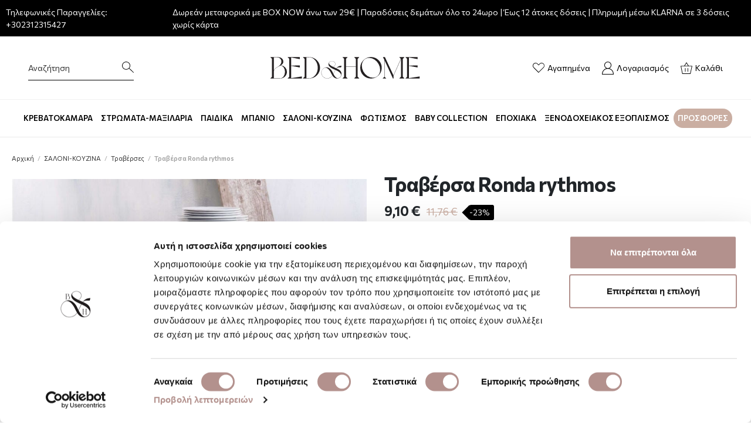

--- FILE ---
content_type: text/html; charset=UTF-8
request_url: https://www.bedandhome.gr/saloni-kouzina/traverses/trabersa-ronda-rythmos-be-00026554-105-178-1621.html
body_size: 36593
content:
 <!doctype html><html lang="el"><head prefix="og: http://ogp.me/ns# fb: http://ogp.me/ns/fb# product: http://ogp.me/ns/product#"> <meta charset="utf-8"/>
<meta name="title" content="Τραβέρσα Ronda rythmos &lt; Σαλόνι-Κουζίνα-Προσφορές"/>
<meta name="description" content="Η μοντέρνα τραβέρσα, της εταιρείας rythmos, σε συνδυασμό με το αντίστοιχο τραπεζομάντηλο, της ίδιας σειράς, θα δώσει μια διαφορετική νότα στη διακόσμηση του τραπεζιού σας. Είναι άριστης ποιότητας από ύφασμα 100% polyester και η διάστασή της είναι 45x180cm"/>
<meta name="keywords" content="Τραβέρσα Ronda rythmos"/>
<meta name="robots" content="INDEX,FOLLOW"/>
<meta name="viewport" content="width=device-width, initial-scale=1"/>
<meta name="format-detection" content="telephone=no"/>
<title>Τραβέρσα Ronda rythmos &lt; Σαλόνι-Κουζίνα-Προσφορές | Bed &amp; Home</title>
<link  rel="stylesheet" type="text/css"  media="all" href="https://www.bedandhome.gr/static/version1764079818/_cache/merged/cb603e391527b07657bab56a926060b0.min.css" />
<link  rel="stylesheet" type="text/css"  media="screen and (min-width: 768px)" href="https://www.bedandhome.gr/static/version1764079818/frontend/Elegento/bedandhome/el_GR/css/styles-l.min.css" />
<link  rel="stylesheet" type="text/css"  media="print" href="https://www.bedandhome.gr/static/version1764079818/frontend/Elegento/bedandhome/el_GR/css/print.min.css" />

<link  rel="canonical" href="https://www.bedandhome.gr/saloni-kouzina/traverses/trabersa-ronda-rythmos-be-00026554-105-178-1621.html" />
<link  rel="icon" type="image/x-icon" href="https://www.bedandhome.gr/media/favicon/default/android-chrome-512x512.png" />
<link  rel="shortcut icon" type="image/x-icon" href="https://www.bedandhome.gr/media/favicon/default/android-chrome-512x512.png" />
   <!--Custom fonts from Google--><link rel="preconnect" href="https://fonts.gstatic.com"><link href="https://fonts.googleapis.com/css2?family=Commissioner:wght@200;400;600;700&display=swap" rel="stylesheet">   
   <!-- Google Tag Manager -->
<script exclude-script>(function(w,d,s,l,i){w[l]=w[l]||[];w[l].push({'gtm.start':
new Date().getTime(),event:'gtm.js'});var f=d.getElementsByTagName(s)[0],
j=d.createElement(s),dl=l!='dataLayer'?'&l='+l:'';j.async=true;j.src=
'https://www.googletagmanager.com/gtm.js?id='+i+dl;f.parentNode.insertBefore(j,f);
})(window,document,'script','dataLayer','GTM-PVMR62T');</script>
<!-- End Google Tag Manager -->  <meta property="og:type" content="product" /><meta property="og:title" content="&#x03A4;&#x03C1;&#x03B1;&#x03B2;&#x03AD;&#x03C1;&#x03C3;&#x03B1;&#x20;Ronda&#x20;rythmos" /><meta property="og:image" content="https://www.bedandhome.gr/media/catalog/product/cache/fd600c3c566f7c9d8a6e2fe464265a20/t/r/trabersa-ronda-rythmos_1_1633830691.jpg" /><meta property="og:description" content="" /><meta property="og:url" content="https://www.bedandhome.gr/saloni-kouzina/traverses/trabersa-ronda-rythmos-be-00026554-105-178-1621.html" /> <meta property="product:price:amount" content="9.1"/> <meta property="product:price:currency" content="EUR"/>    <link rel="stylesheet" type="text/css" href="https://www.bedandhome.gr/static/version1764079818/frontend/Elegento/bedandhome/el_GR/Elegento_Core/css/bootstrap.min.css">  <link rel="prefetch" as="script" href="https://www.bedandhome.gr/static/version1764079818/frontend/Elegento/bedandhome/el_GR/magepack/bundle-common.min.js"/>  <link rel="prefetch" as="script" href="https://www.bedandhome.gr/static/version1764079818/frontend/Elegento/bedandhome/el_GR/magepack/bundle-product.min.js"/> <link rel="stylesheet" type="text/css" media="all" href="https://maxcdn.bootstrapcdn.com/font-awesome/latest/css/font-awesome.min.css"/>    
<!-- Magic Zoom Plus Magento 2 module version v1.6.4 [v1.6.91:v5.3.5] -->

<link type="text/css" href="https://www.bedandhome.gr/static/version1764079818/frontend/Elegento/bedandhome/el_GR/MagicToolbox_MagicZoomPlus/css/magiczoomplus.min.css" rel="stylesheet" media="screen" />
<link type="text/css" href="https://www.bedandhome.gr/static/version1764079818/frontend/Elegento/bedandhome/el_GR/MagicToolbox_MagicZoomPlus/css/magiczoomplus.module.min.css" rel="stylesheet" media="screen" />




 </head><body data-container="body" data-mage-init='{"loaderAjax": {}, "loader": { "icon": "https://www.bedandhome.gr/static/version1764079818/frontend/Elegento/bedandhome/el_GR/images/loader-2.gif"}}' id="html-body" class="wp-sl catalog-product-view product-trabersa-ronda-rythmos-be-00026554-105-178-1621 categorypath-saloni-kouzina-traverses category-traverses page-layout-1column">   <!-- Google Tag Manager (noscript) -->
<noscript><iframe src="https://www.googletagmanager.com/ns.html?id=GTM-PVMR62T"
height="0" width="0" style="display:none;visibility:hidden"></iframe></noscript>
<!-- End Google Tag Manager (noscript) -->           <div class="cookie-status-message" id="cookie-status">The store will not work correctly in the case when cookies are disabled.</div>   <noscript><div class="message global noscript"><div class="content"><p><strong>Η JavaScript φαίνεται να είναι απενεργοποιημένη στο πρόγραμμα περιήγησης σας.</strong> <span> Για την καλύτερη εμπειρία στην ιστοσελίδα μας, βεβαιωθείτε πως θα ενεργοποιήσετε την Javascript στο πρόγραμμα περιήγησης σας.</span></p></div></div></noscript>             <div class="page-wrapper"><header class="page-header"><div class="panel header">
  	<div class="header-telephone"><span>Τηλεφωνικές Παραγγελίες:</span> <a href="tel:2312315427">+302312315427</a></div>
    <div class="header-message"><p> Δωρεάν μεταφορικά με BOX NOW άνω των 29€ | Παραδόσεις δεμάτων όλο το 24ωρο | Έως 12 άτοκες δόσεις | Πληρωμή μέσω KLARNA σε 3 δόσεις χωρίς κάρτα </p></div>
  	<span></span>
</div><div class="header content"> <span data-action="toggle-nav" class="action nav-toggle"><span>Εναλλαγή Πλοήγησης</span></span> <a class="logo" href="https://www.bedandhome.gr/" title="" aria-label="store logo"><svg width="280px" data-name="Layer 1" xmlns="http://www.w3.org/2000/svg" viewBox="0 0 1417.32 340.92"><defs><style>.cls-1{fill:#231f20;}</style></defs><path class="cls-1" d="M155.4,148.84a56.36,56.36,0,0,1,37.18,18.33,54.55,54.55,0,0,1,15,38.36,57.15,57.15,0,0,1-57.22,57.22h-86L78.67,248v-155L64.43,78.17H134q18.19,0,30.46,11.08a35.77,35.77,0,0,1,12.26,27.69q0,10.8-5.27,17.92T155.4,148.84ZM94.49,80v114.7a37.38,37.38,0,0,1,9-14.9,62.1,62.1,0,0,1,11.47-10q4.88-3,13.84-8a67.44,67.44,0,0,0,22.81-20q8.56-12.12,8.57-23.73a46.88,46.88,0,0,0-2.9-16.48q-2.91-7.77-12.13-14.5t-24-7ZM191,205.53q0-21.36-10.81-37.7T153,150.16q-1,.79-20,11.07-9.24,5-14,8.05a122.94,122.94,0,0,0-11.47,8.57,35.15,35.15,0,0,0-9.88,12.39,35.91,35.91,0,0,0-3.17,15.29v55.38h55.9q18.45,0,29.54-16.88T191,205.53Z"/><path class="cls-1" d="M213.94,262.75,228.18,248v-155L213.94,78.17H319.15V95.31L244,80.81V151l75.15-.53v17.14l-75.15-14V260.12l92.56-14.51v17.14Z"/><path class="cls-1" d="M346.05,262.75l14.24-15.55V93.73L346.05,78.17h55.11q38.22.27,65.13,27.3t26.89,65.26q0,38.24-27,65.13t-65.27,26.89Zm30.06-1.84h24.78q30.06,0,51.42-26.37t21.36-63.81q0-37.44-21.23-64.08T401.16,80H376.11Z"/><path class="cls-1" d="M638.29,263.28q-21.28,0-37.79-25.19-10.21,15.19-23.24,20.63a68,68,0,0,1-23.46,4.56q-20.85,0-35.51-15.2t-14.23-35.19a45.41,45.41,0,0,1,6.3-23.35,49.64,49.64,0,0,1,17.38-17.48A38.47,38.47,0,0,1,548.8,166q15.21,0,29,11.08a79,79,0,0,1,21.83,27.8q1.3,2.38,8.47,17.37l16.72-33.88q-28.23-12.16-39.53-20.2-19.11-13.46-19.11-28.67,0-11.94,8.58-19.44t21.39-7.49q12.39,0,20.85,7.06t8.47,17.48a27,27,0,0,1-3.8,14.56q-3.79,6.07-11.83,12.37l23.89,10.65q8.89-11.08,19.44-16.51t25.52-5.43l-3.91,14.34H657c-.73,0-2.18,0-4.35.1a20.93,20.93,0,0,0-4.34.44c-.73.22-1.92.54-3.58,1a11.23,11.23,0,0,0-3.7,1.52c-.8.58-1.77,1.3-2.93,2.17a15.1,15.1,0,0,0-3,3q20,9.35,27.15,15,16.5,13.24,16.51,33.66,0,18.67-10.86,29T638.29,263.28Zm-61.68-5.86q13.46-5.66,23.24-20.64a190.6,190.6,0,0,1-11.52-21.07q-8.91-18.45-19.65-30.29T547.5,170.54a25.91,25.91,0,0,0-6.73-1.09,23.62,23.62,0,0,0-12.38,3.7,45.92,45.92,0,0,0-23,39.74q0,21.51,15,35.29T553.8,262A64,64,0,0,0,576.61,257.42ZM570.74,131q0,15,37.79,32.58,8.25-6.3,12-12.16a26.41,26.41,0,0,0,3.69-14.34q0-10.2-8.58-16.83a31,31,0,0,0-19.44-6.62,32.71,32.71,0,0,0-17.48,4.88Q570.74,123.41,570.74,131Zm55.39,58L609,223.75q8.46,16.51,17.37,26.5t19.77,10q10.42,0,19.76-8.14t9.34-18.79q0-8.48-7.93-17.38a76.14,76.14,0,0,0-16.72-14.33,175.07,175.07,0,0,0-18.14-9.78Z"/><path class="cls-1" d="M687.08,262.75,701.32,248v-155L687.08,78.17h44.3L717.14,92.94v65.13h84.91V92.94L787.81,78.17h44.3L817.87,92.94V248l14.24,14.76h-44.3L802.05,248V159.92H717.14V248l14.24,14.76Z"/><path class="cls-1" d="M840.28,170.46q0-38.76,27.43-65.92T933.1,77.38q38.24,0,65.4,27t27.16,66.05q0,38.76-27.43,65.92t-65.39,27.16q-38.24,0-65.4-27T840.28,170.46ZM854,152.8a102.94,102.94,0,0,0,13.06,49.83,107.91,107.91,0,0,0,35.07,38.76q22,14.78,46.54,14.77,28.22,0,45.75-19.51t17.53-48.52a103,103,0,0,0-13.05-49.84,108.07,108.07,0,0,0-35.07-38.76q-22-14.76-46.54-14.77-28.21,0-45.75,19.52T854,152.8Z"/><path class="cls-1" d="M1221.84,78.17,1207.6,92.94V248l14.24,14.76h-44.3L1191.78,248V95.58L1127.44,238.5v24.25h-5.27l-72.25-157.94V248l14.23,14.76h-30.32L1048.07,248V101.11l-11.86-22.94h17.13l73.31,157.69,64.08-142.92-14.25-14.77Z"/><path class="cls-1" d="M1230.28,262.75,1244.52,248v-155l-14.24-14.77h105.21V95.31l-75.15-14.5V151l75.15-.53v17.14l-75.15-14V260.12l92.55-14.51v17.14Z"/></svg></a> <div data-block="minicart" class="minicart-wrapper header-icon-wrap"><a class="action showcart" href="https://www.bedandhome.gr/checkout/cart/" data-bind="scope: 'minicart_content'"><svg width="20px" id="af8823f3-6f24-4b80-9da7-ebffdae5faa4" data-name="Layer 1" xmlns="http://www.w3.org/2000/svg" viewBox="0 0 150 149.11"><path d="M117.75,60.45l-29-46.13L59.57,60.45H13.8l21.12,103H140.78l23-103Zm-29-33.09,20.81,33.09H67.8Zm46.48,129.11H40.59L22.32,67.41H155.11Z" transform="translate(-13.8 -14.32)"/><rect x="56.35" y="75.11" width="6.96" height="45.73"/><rect x="89.39" y="75.11" width="6.96" height="45.73"/></svg><span class="header-icon-text">Καλάθι</span> <span class="counter qty empty" data-bind="css: { empty: !!getCartParam('summary_count') == false && !isLoading() }, blockLoader: isLoading"><span class="counter-number"><!-- ko text: getCartParam('summary_count') --><!-- /ko --></span> <span class="counter-label"><!-- ko if: getCartParam('summary_count') --><!-- ko text: getCartParam('summary_count') --><!-- /ko --><!-- ko i18n: 'items' --><!-- /ko --><!-- /ko --></span></span></a>  <div class="block block-minicart" data-role="dropdownDialog" data-mage-init='{"dropdownDialog":{ "appendTo":"[data-block=minicart]", "triggerTarget":".showcart", "timeout": "2000", "closeOnMouseLeave": false, "closeOnEscape": true, "triggerClass":"active", "parentClass":"active", "buttons":[]}}'><div id="minicart-content-wrapper" data-bind="scope: 'minicart_content'"><!-- ko template: getTemplate() --><!-- /ko --></div></div> </div> <span class="wishlist header-icon-wrap"><a href="https://www.bedandhome.gr/wishlist" title="Λίστα Επιθυμιών"><svg width="20px" id="bd903585-0f35-41e8-a858-8d677c237ecb" data-name="Layer 1" xmlns="http://www.w3.org/2000/svg" viewBox="0 0 168.6 143.32"><path d="M161.78,32.34a41.33,41.33,0,0,0-29.45-12.23h0A41.42,41.42,0,0,0,102.8,32.34L89.68,45.5,76.51,32.33A41.43,41.43,0,0,0,47,20.11h0a41.7,41.7,0,0,0-29.5,71.16l72.16,72.16,72.1-72.16A41.77,41.77,0,0,0,161.78,32.34ZM156.49,86,89.68,152.88,22.8,86A34.24,34.24,0,0,1,47,27.57h0a34,34,0,0,1,24.2,10L89.68,56.06l18.44-18.49a34,34,0,0,1,24.17-10h0a34,34,0,0,1,24.19,10h0A34.3,34.3,0,0,1,156.49,86Z" transform="translate(-5.34 -20.11)"/></svg><span class="header-icon-text">Αγαπημένα</span></a></span> <span id="my-account-link" class=" header-icon-wrap "><a href="https://www.bedandhome.gr/customer/account" title="Λογαριασμός"><svg width="20px" id="f29ac9c4-2527-4954-8bdf-b3095713cbb9" data-name="Layer 1" xmlns="http://www.w3.org/2000/svg" viewBox="0 0 132.99 147.76"><path d="M107.55,92.56a40.66,40.66,0,1,0-36.66,0,66.56,66.56,0,0,0-48.17,63.86v7h133v-7A66.56,66.56,0,0,0,107.55,92.56ZM55.6,56.32A33.62,33.62,0,1,1,89.29,89.93h-.14A33.66,33.66,0,0,1,55.6,56.32ZM29.76,156.39A59.53,59.53,0,0,1,89.12,97h.2a59.52,59.52,0,0,1,59.35,59.42Z" transform="translate(-22.72 -15.66)"/></svg><span class="header-icon-text">Λογαριασμός</span></a></span>  <button id="click-open-search"><span class="icon-title">Αναζήτηση</span> <svg width="20px" id="a4d9f6b4-ab3f-40ff-b08e-d99debb419c1" data-name="Layer 1" xmlns="http://www.w3.org/2000/svg" viewBox="0 0 153.69 149.78"><path d="M166.49,163.58l-57.22-57.22a54,54,0,1,0-4.81,5.35l57,56.94ZM66.86,119.81a46.88,46.88,0,1,1,46.89-46.87A46.92,46.92,0,0,1,66.86,119.81Z" transform="translate(-12.8 -18.87)"/></svg></button> <div class="search-overlay"></div><div class="elastic-wrapper"><button id="click-close-search"><svg width="20px" id="b4537f5d-7ed1-464c-a7dc-1918fc6b1921" data-name="Layer 1" xmlns="http://www.w3.org/2000/svg" viewBox="0 0 29.01 29.01"><polygon points="29.01 1.31 27.7 0 14.51 13.2 1.31 0 0 1.31 13.2 14.51 0 27.7 1.31 29.01 14.51 15.81 27.7 29.01 29.01 27.7 15.81 14.51 29.01 1.31"/></svg></button> <div class="block block-search header-icon-wrap"><div class="block block-title"><strong>Αναζήτηση</strong></div><div class="block block-content"><form class="form minisearch" id="search_mini_form" action="https://www.bedandhome.gr/catalogsearch/result/" method="get"><div class="field search"><div class="control"><input id="search"  data-mage-init='{"quickSearch":{ "formSelector":"#search_mini_form", "url":"https://www.bedandhome.gr/search/ajax/suggest/", "destinationSelector":"#search_autocomplete", "minSearchLength":"3"} }'  type="text" name="q" value="" placeholder="&#x03A8;&#x03AC;&#x03C7;&#x03BD;&#x03C9;&#x20;&#x03B3;&#x03B9;&#x03B1;..." class="input-text" maxlength="128" role="combobox" aria-haspopup="false" aria-autocomplete="both" autocomplete="off" aria-expanded="false"/><div id="search_autocomplete" class="search-autocomplete"></div> <div class="nested"><a class="action advanced" href="https://www.bedandhome.gr/catalogsearch/advanced/" data-action="advanced-search">Σύνθετη Αναζήτηση</a></div></div></div><div class="actions"><button type="submit" title="Αναζήτηση" class="action search" aria-label="Search" ><span>Αναζήτηση</span></button></div></form></div></div></div></div></header>  <div class="sections nav-sections"><div class="mobile-menu-logo"><svg width="200px" data-name="Layer 1" xmlns="http://www.w3.org/2000/svg" viewBox="0 0 1417.32 340.92"><defs><style>.cls-1{fill:#231f20;}</style></defs><path class="cls-1" d="M155.4,148.84a56.36,56.36,0,0,1,37.18,18.33,54.55,54.55,0,0,1,15,38.36,57.15,57.15,0,0,1-57.22,57.22h-86L78.67,248v-155L64.43,78.17H134q18.19,0,30.46,11.08a35.77,35.77,0,0,1,12.26,27.69q0,10.8-5.27,17.92T155.4,148.84ZM94.49,80v114.7a37.38,37.38,0,0,1,9-14.9,62.1,62.1,0,0,1,11.47-10q4.88-3,13.84-8a67.44,67.44,0,0,0,22.81-20q8.56-12.12,8.57-23.73a46.88,46.88,0,0,0-2.9-16.48q-2.91-7.77-12.13-14.5t-24-7ZM191,205.53q0-21.36-10.81-37.7T153,150.16q-1,.79-20,11.07-9.24,5-14,8.05a122.94,122.94,0,0,0-11.47,8.57,35.15,35.15,0,0,0-9.88,12.39,35.91,35.91,0,0,0-3.17,15.29v55.38h55.9q18.45,0,29.54-16.88T191,205.53Z"/><path class="cls-1" d="M213.94,262.75,228.18,248v-155L213.94,78.17H319.15V95.31L244,80.81V151l75.15-.53v17.14l-75.15-14V260.12l92.56-14.51v17.14Z"/><path class="cls-1" d="M346.05,262.75l14.24-15.55V93.73L346.05,78.17h55.11q38.22.27,65.13,27.3t26.89,65.26q0,38.24-27,65.13t-65.27,26.89Zm30.06-1.84h24.78q30.06,0,51.42-26.37t21.36-63.81q0-37.44-21.23-64.08T401.16,80H376.11Z"/><path class="cls-1" d="M638.29,263.28q-21.28,0-37.79-25.19-10.21,15.19-23.24,20.63a68,68,0,0,1-23.46,4.56q-20.85,0-35.51-15.2t-14.23-35.19a45.41,45.41,0,0,1,6.3-23.35,49.64,49.64,0,0,1,17.38-17.48A38.47,38.47,0,0,1,548.8,166q15.21,0,29,11.08a79,79,0,0,1,21.83,27.8q1.3,2.38,8.47,17.37l16.72-33.88q-28.23-12.16-39.53-20.2-19.11-13.46-19.11-28.67,0-11.94,8.58-19.44t21.39-7.49q12.39,0,20.85,7.06t8.47,17.48a27,27,0,0,1-3.8,14.56q-3.79,6.07-11.83,12.37l23.89,10.65q8.89-11.08,19.44-16.51t25.52-5.43l-3.91,14.34H657c-.73,0-2.18,0-4.35.1a20.93,20.93,0,0,0-4.34.44c-.73.22-1.92.54-3.58,1a11.23,11.23,0,0,0-3.7,1.52c-.8.58-1.77,1.3-2.93,2.17a15.1,15.1,0,0,0-3,3q20,9.35,27.15,15,16.5,13.24,16.51,33.66,0,18.67-10.86,29T638.29,263.28Zm-61.68-5.86q13.46-5.66,23.24-20.64a190.6,190.6,0,0,1-11.52-21.07q-8.91-18.45-19.65-30.29T547.5,170.54a25.91,25.91,0,0,0-6.73-1.09,23.62,23.62,0,0,0-12.38,3.7,45.92,45.92,0,0,0-23,39.74q0,21.51,15,35.29T553.8,262A64,64,0,0,0,576.61,257.42ZM570.74,131q0,15,37.79,32.58,8.25-6.3,12-12.16a26.41,26.41,0,0,0,3.69-14.34q0-10.2-8.58-16.83a31,31,0,0,0-19.44-6.62,32.71,32.71,0,0,0-17.48,4.88Q570.74,123.41,570.74,131Zm55.39,58L609,223.75q8.46,16.51,17.37,26.5t19.77,10q10.42,0,19.76-8.14t9.34-18.79q0-8.48-7.93-17.38a76.14,76.14,0,0,0-16.72-14.33,175.07,175.07,0,0,0-18.14-9.78Z"/><path class="cls-1" d="M687.08,262.75,701.32,248v-155L687.08,78.17h44.3L717.14,92.94v65.13h84.91V92.94L787.81,78.17h44.3L817.87,92.94V248l14.24,14.76h-44.3L802.05,248V159.92H717.14V248l14.24,14.76Z"/><path class="cls-1" d="M840.28,170.46q0-38.76,27.43-65.92T933.1,77.38q38.24,0,65.4,27t27.16,66.05q0,38.76-27.43,65.92t-65.39,27.16q-38.24,0-65.4-27T840.28,170.46ZM854,152.8a102.94,102.94,0,0,0,13.06,49.83,107.91,107.91,0,0,0,35.07,38.76q22,14.78,46.54,14.77,28.22,0,45.75-19.51t17.53-48.52a103,103,0,0,0-13.05-49.84,108.07,108.07,0,0,0-35.07-38.76q-22-14.76-46.54-14.77-28.21,0-45.75,19.52T854,152.8Z"/><path class="cls-1" d="M1221.84,78.17,1207.6,92.94V248l14.24,14.76h-44.3L1191.78,248V95.58L1127.44,238.5v24.25h-5.27l-72.25-157.94V248l14.23,14.76h-30.32L1048.07,248V101.11l-11.86-22.94h17.13l73.31,157.69,64.08-142.92-14.25-14.77Z"/><path class="cls-1" d="M1230.28,262.75,1244.52,248v-155l-14.24-14.77h105.21V95.31l-75.15-14.5V151l75.15-.53v17.14l-75.15-14V260.12l92.55-14.51v17.14Z"/></svg></div> <div class="section-items nav-sections-items" data-mage-init='{"tabs":{"openedState":"active"}}'>  <div class="section-item-title nav-sections-item-title" data-role="collapsible"><a class="nav-sections-item-switch" data-toggle="switch" href="#store.menu">Μενού</a></div><div class="section-item-content nav-sections-item-content" id="store.menu" data-role="content">      <nav class="navigation" role="navigation" ><div class="menu" id="om"><ul><li><a href="https://www.bedandhome.gr/krevatokamara"  class="level-top" ><span>ΚΡΕΒΑΤΟΚΑΜΑΡΑ</span></a><ul><div class="bottomstatic" ><div class="megamenu-wrapper">
	<div class="megamenu-column">
      <div class="megamenu-section">
        <a href="https://www.bedandhome.gr/krevatokamara/sentonia"><h3>Σεντόνια</h3></a>
        <ul>
        	<li><a href="https://www.bedandhome.gr/krevatokamara/sentonia/sentonia-mona">Σεντόνια μονά</a></li>
          	<li><a href="https://www.bedandhome.gr/krevatokamara/sentonia/sentonia-imidipla-dipla">Σεντόνια ημίδιπλα - διπλά</a></li>
          	<li><a href="https://www.bedandhome.gr/krevatokamara/sentonia/sentonia-iperdipla">Σεντόνια υπέρδιπλα</a></li>
          	<li><a href="https://www.bedandhome.gr/krevatokamara/sentonia/sentonia-king-size">Σεντόνια King Size</a></li>
          	<li><a href="https://www.bedandhome.gr/krevatokamara/sentonia/sentonia-memonomena">Σεντόνια Μεμονωμένα</a></li>
          	<li><a href="https://www.bedandhome.gr/krevatokamara/sentonia/maxilarothikes">Μαξιλαροθήκες</a></li>
        </ul>
      </div>
      <div class="megamenu-section">
      	<a href="https://www.bedandhome.gr/krevatokamara/epistromata"><h3>Επιστρώματα Προστατευτικά</h3></a>
        <ul>
        	<li><a href="https://www.bedandhome.gr/krevatokamara/epistromata/prostateftika-kalimmata-stromaton">Καλύμματα στρωμάτων</a></li>
          	<li><a href="https://www.bedandhome.gr/krevatokamara/epistromata/prostateftika-kalimmata-maxilarion">Καλύμματα μαξιλαριών</a></li>
        </ul>  
      </div>
	</div>
  	<div class="megamenu-column">
      <div class="megamenu-section">
        <a href="https://www.bedandhome.gr/krevatokamara/paplomata"><h3>Παπλώματα</h3></a>
        <ul>
        	<li><a href="https://www.bedandhome.gr/krevatokamara/paplomata/paplomata-mona">Παπλώματα μονά</a></li>
          	<li><a href="https://www.bedandhome.gr/krevatokamara/paplomata/paplomata-iperdipla">Παπλώματα υπέρδιπλα</a></li>
          	<li><a href="https://www.bedandhome.gr/krevatokamara/paplomata/lefka-paplomata">Λευκά παπλώματα</a></li>
                <li><a href="https://www.bedandhome.gr/krevatokamara/paplomata/kouvertopaplomata-mona-imidipla">Κουβερτοπαπλώματα μονά - ημίδιπλα</a></li>
          <li><a href="https://www.bedandhome.gr/krevatokamara/paplomata/kouvertopaplomata-yperdipla-kingsize">Κουβερτοπαπλώματα υπέρδιπλα - king size</a></li>
        </ul>
      </div>
      <div class="megamenu-section">
        <a href="https://www.bedandhome.gr/krevatokamara/paplomatothikes"><h3>Παπλωματοθήκες</h3></a>
        <ul>
        	<li><a href="https://www.bedandhome.gr/krevatokamara/paplomatothikes/paplomatothikes-mones">Παπλωματοθήκες μονές</a></li>
          	<li><a href="https://www.bedandhome.gr/krevatokamara/paplomatothikes/paplomatothikes-iperdiples">Παπλωματοθήκες υπέρδιπλες</a></li>
          	<li><a href="https://www.bedandhome.gr/krevatokamara/paplomatothikes/paplomatothikes-king-size">Παπλωματοθήκες King Size</a></li>
        </ul>
      </div>
	</div> 
  	<div class="megamenu-column">
      <div class="megamenu-section">
        <a href="https://www.bedandhome.gr/krevatokamara/kouvertes"><h3>Κουβέρτες</h3></a>
        <ul>
        	<li><a href="https://www.bedandhome.gr/krevatokamara/kouvertes/kouvertes-veloute-mones">Κουβέρτες βελουτέ μονές</a></li>
          	<li><a href="https://www.bedandhome.gr/krevatokamara/kouvertes/kouvertes-veloute-iperdiples">Κουβέρτες βελουτέ υπέρδιπλες</a></li>
          	<li><a href="https://www.bedandhome.gr/krevatokamara/kouvertes/kouvertes-fleece-mones">Κουβέρτες fleece  μονές</a></li>
          	<li><a href="https://www.bedandhome.gr/krevatokamara/kouvertes/kouvertes-fleece-iperdiples">Κουβέρτες fleece  υπέρδιπλες</a></li>   
          	<li><a href="https://www.bedandhome.gr/krevatokamara/kouvertes/kouvertes-kalokerines-mones">Κουβέρτες καλοκαιρινές μονές</a></li>
          	<li><a href="https://www.bedandhome.gr/krevatokamara/kouvertes/kouvertes-kalokerines-iperdiples">Κουβέρτες καλοκαιρινές υπέρδιπλες - King Size</a></li>
            <li><a href="https://www.bedandhome.gr/krevatokamara/kouvertes/kouvertes-ilektrikes">Κουβέρτες ηλεκτρικές</a></li> 
        </ul>
      </div>
	</div> 
  	<div class="megamenu-column">
      <div class="megamenu-section">
        <a href="https://www.bedandhome.gr/krevatokamara/kouverli"><h3>Κουβερλί</h3></a>
        <ul>
        	<li><a href="https://www.bedandhome.gr/krevatokamara/kouverli/kouverli-mona">Κουβερλί μονά </a></li>
          	<li><a href="https://www.bedandhome.gr/krevatokamara/kouverli/kouverli-iperdipla">Κουβερλί υπέρδιπλα</a></li>
          	<li><a href="https://www.bedandhome.gr/krevatokamara/kouverli/kouverli-king-size">Κουβερλί King Size</a></li>
        </ul>
      </div>
       <div class="megamenu-section">
        <a href="https://www.bedandhome.gr/krevatokamara/nifiki-sillogi"><h3>Νυφική Συλλογή</h3></a>
      </div>
	</div> 
</div></div><div class="bottomstatic" ></div></ul></li><li><a href="https://www.bedandhome.gr/stromata-maxilaria"  class="level-top" ><span>ΣΤΡΩΜΑΤΑ-ΜΑΞΙΛΑΡΙΑ</span></a><ul><div class="bottomstatic" ><div class="megamenu-wrapper">
	<div class="megamenu-column">
      <div class="megamenu-section">
        <a href="https://www.bedandhome.gr/stromata-maxilaria/stromata-ipnou"><h3>Στρώματα ύπνου</h3></a>
        <ul>
        	<li><a href="https://www.bedandhome.gr/stromata-maxilaria/stromata-ipnou/stromata-anatomika-elatiria-pocket">Στρώματα ανατομικά (Ελατήρια Pocket)</a></li>
          	<li><a href="https://www.bedandhome.gr/stromata-maxilaria/stromata-ipnou/stromata-orthopedika-elatiria-bonnel">Στρώματα ορθοπεδικά (Ελατήρια Bonnel)</a></li>
          	<li><a href="https://www.bedandhome.gr/stromata-maxilaria/stromata-ipnou/stromata-choris-elatiria-latex-memory-foam">Στρώματα χωρίς ελατήρια (Latex-Memory-Foam)</a></li>
          	<li><a href="https://www.bedandhome.gr/stromata-maxilaria/stromata-ipnou/pedika-stromata">Παιδικά Στρώματα</a></li>
          	<li><a href="https://www.bedandhome.gr/stromata-maxilaria/stromata-ipnou/vrefika-stromata">Βρεφικά Στρώματα</a></li>
         </ul>
      </div>
	</div>
  	<div class="megamenu-column">
      <div class="megamenu-section">
        <a href="https://www.bedandhome.gr/stromata-maxilaria/maxilaria"><h3>Μαξιλάρια</h3></a>
        <ul>
        	<li><a href="https://www.bedandhome.gr/stromata-maxilaria/maxilaria/memory-foam-maxilaria">Ανατομικά – Memory foam μαξιλάρια</a></li>
          	<li><a href="https://www.bedandhome.gr/stromata-maxilaria/maxilaria/latex-maxilaria">Latex</a></li>
            <li><a href="https://www.bedandhome.gr/stromata-maxilaria/maxilaria/plenomena">Πλενόμενα</a></li>
            <li><a href="https://www.bedandhome.gr/stromata-maxilaria/maxilaria/malli-vamvaki">Μαλλί – Βαμβάκι</a></li>
            <li><a href="https://www.bedandhome.gr/stromata-maxilaria/maxilaria/poupoulenia">Πουπουλένια</a></li>
            <li><a href="https://www.bedandhome.gr/stromata-maxilaria/maxilaria/maxilaria-taxidiou">Μαξιλάρια ταξιδιού</a></li>
        </ul>
      </div>
	</div> 
  	<div class="megamenu-column">
      <div class="megamenu-section">
        <a href="https://www.bedandhome.gr/stromata-maxilaria/anostromata-toppers"><h3>Ανωστρώματα (Toppers)</h3></a>
      </div>
      <div class="megamenu-section">
        <a><h3> </h3></a>
      </div>
      <div class="megamenu-section">
        <a href="https://www.bedandhome.gr/stromata-maxilaria/orthopedika-telara"><h3>Ορθοπεδικά τελάρα</h3></a>
      </div>
	</div> 
  	
  	<div class="megamenu-column">
      <a href="https://www.bedandhome.gr/stromata-maxilaria">
        <img src="https://www.bedandhome.gr/media/.renditions/wysiwyg/matpil.jpg" alt="Παιδικά" />
      </a>
	</div> 
  
</div></div><div class="bottomstatic" ></div></ul></li><li><a href="https://www.bedandhome.gr/pedika"  class="level-top" ><span>ΠΑΙΔΙΚΑ</span></a><ul><div class="bottomstatic" ><div class="megamenu-wrapper">
	<div class="megamenu-column">
      <div class="megamenu-section">
        <a href="https://www.bedandhome.gr/pedika/pediko-krevati"><h3>Παιδικό κρεβάτι</h3></a>
        <ul>
        	<li><a href="https://www.bedandhome.gr/pedika/pediko-krevati/pedika-sentonia">Παιδικά σεντόνια</a></li>
          	<li><a href="https://www.bedandhome.gr/pedika/pediko-krevati/pedikes-maxilarothikes">Παιδικές μαξιλαροθήκες</a></li>
          	<li><a href="https://www.bedandhome.gr/pedika/pediko-krevati/pedika-paplomata">Παιδικά παπλώματα</a></li>
                <li><a href="https://www.bedandhome.gr/pedika/pediko-krevati/pedika-kouvertopaplomata">Παιδικά κουβερτοπαπλώματα</a></li>
          	<li><a href="https://www.bedandhome.gr/pedika/pediko-krevati/pedikes-paplomatothikes">Παιδικές παπλωματοθήκες</a></li>
          	<li><a href="https://www.bedandhome.gr/pedika/pediko-krevati/pedika-kouverli">Παιδικά κουβερλί</a></li>
          	<li><a href="https://www.bedandhome.gr/pedika/pediko-krevati/kouvertes-veloute-pediko-krevati">Κουβέρτες βελουτέ</a></li>
            <li><a href="https://www.bedandhome.gr/pedika/pediko-krevati/kouvertes-fleece-pediko-krevati">Κουβέρτες fleece</a></li>
            <li><a href="https://www.bedandhome.gr/pedika/pediko-krevati/pedikes-kouvertes-pike">Κουβέρτες πικέ</a></li>
            <li><a href="https://www.bedandhome.gr/pedika/pediko-krevati/pedika-maxilaria">Παιδικά μαξιλάρια</a></li>
        </ul>
      </div>
	</div>
  	<div class="megamenu-column">
      <div class="megamenu-section">
        <a href="https://www.bedandhome.gr/pedika/pediko-domatio"><h3>Παιδικό δωμάτιο</h3></a>
        <ul>
        	<li><a href="https://www.bedandhome.gr/pedika/pediko-domatio/geniki-diakosmisi">Γενική διακόσμηση</a></li>
          	<li><a href="https://www.bedandhome.gr/pedika/pediko-domatio/skines-epipla">Σκηνές - Έπιπλα</a></li>
                <li><a href="https://www.bedandhome.gr/pedika/pediko-domatio/diakosmitika-maxilaria">Διακοσμητικά μαξιλάρια</a></li>
                <li><a href="https://www.bedandhome.gr/pedika/pediko-domatio/kalathia-apothikeysis">Καλάθια αποθήκευσης</a></li>
                <li><a href="https://www.bedandhome.gr/pedika/pediko-domatio/xalia">Χαλιά</a></li>
        </ul>
      </div>
	</div> 
  	<div class="megamenu-column">
      <div class="megamenu-section">
        <a href="https://www.bedandhome.gr/pedika/pediko-mpanio"><h3>Παιδικό μπάνιο</h3></a>
        <ul>
        	<li><a href="https://www.bedandhome.gr/pedika/pediko-mpanio/pedikes-petsetes">Παιδικές πετσέτες</a></li>
           	<li><a href="https://www.bedandhome.gr/pedika/pediko-mpanio/pedika-mpournouzia">Παιδικά μπουρνούζια</a></li>
            <li><a href="https://www.bedandhome.gr/epochiaka/eidh-thalassis-epochiaka/paichnidia-paralias-sosibia">Παιχνίδια παραλίας - Σωσίβια</a></li>
          	<li><a href="https://www.bedandhome.gr/baby-collection/vrefiko-mpanio/ekmathisi-toualetas">Εκμάθηση τουαλέτας</a></li>
        </ul>
      </div>
	</div> 
  	
  <div class="megamenu-column">
      <a href="https://www.bedandhome.gr/pedika">
      	<img src="https://www.bedandhome.gr/media/.renditions/megamenu-banner-kids.jpg" alt="Παιδικά" />
      </a>
	</div> 
</div></div><div class="bottomstatic" ></div></ul></li><li><a href="https://www.bedandhome.gr/banio"  class="level-top" ><span>ΜΠΑΝΙΟ</span></a><ul><div class="bottomstatic" ><div class="megamenu-wrapper">
	<div class="megamenu-column">
      <div class="megamenu-section">
        <a href="https://www.bedandhome.gr/banio/petsetes"><h3>Πετσέτες</h3></a>
        <ul>
        	<li><a href="https://www.bedandhome.gr/banio/petsetes/petsetes-cherion">Πετσέτες χεριών</a></li>
          	<li><a href="https://www.bedandhome.gr/banio/petsetes/petsetes-prosopou">Πετσέτες προσώπου</a></li>
          	<li><a href="https://www.bedandhome.gr/banio/petsetes/petsetes-baniou">Πετσέτες μπάνιου</a></li>
          	<li><a href="https://www.bedandhome.gr/banio/petsetes/set-petsetes">Σετ πετσέτες</a></li>
        </ul>
      </div>
	</div>
  	<div class="megamenu-column">
      <div class="megamenu-section">
        <a href="https://www.bedandhome.gr/banio/bournouzia"><h3>Μπουρνούζια</h3></a>
      </div>
      <div class="megamenu-section">
        <a href="https://www.bedandhome.gr/banio/kourtines-mpaniou"><h3>Κουρτίνες μπάνιου</h3></a>
      </div>
      <div class="megamenu-section">
        <a href="https://www.bedandhome.gr/banio/axesouar-mpaniou"><h3>Αξεσουάρ μπάνιου</h3></a>
        <ul>
        	<li><a href="https://www.bedandhome.gr/banio/axesouar-mpaniou/kremes-afroloutra">Κρέμες - Αφρόλουτρα</a></li>
          	<li><a href="https://www.bedandhome.gr/banio/axesouar-mpaniou/sapounothikes">Σαπουνοθήκες</a></li>
          	<li><a href="https://www.bedandhome.gr/banio/axesouar-mpaniou/doxeia-kremosapounou">Δοχεία κρεμοσάπουνου</a></li>
          	<li><a href="https://www.bedandhome.gr/banio/axesouar-mpaniou/potiria-thikes-odontovourtsas">Ποτήρια - Θήκες οδοντόβουρτσας</a></li>
                <li><a href="https://www.bedandhome.gr/banio/axesouar-mpaniou/pigkal">Πιγκάλ</a></li>
        </ul>
      </div>
	</div> 
  	<div class="megamenu-column">
      <div class="megamenu-section">
        <a href="https://www.bedandhome.gr/banio/patakia-mpaniou"><h3>Πατάκια μπάνιου</h3></a>
      </div>
      <div class="megamenu-section">
        <a href="https://www.bedandhome.gr/banio/kalathia-mpaniou"><h3>Καλάθια μπάνιου</h3></a>
      </div>
	</div> 
  	
  	<div class="megamenu-column">
      <a href="https://www.bedandhome.gr/banio">
      	<img src="https://www.bedandhome.gr/media/.renditions/megamenu-banner-towel.jpg" alt="Μπάνιο" />
      </a>
	</div> 
</div></div><div class="bottomstatic" ></div></ul></li><li><a href="https://www.bedandhome.gr/saloni-kouzina"  class="level-top" ><span>ΣΑΛΟΝΙ-ΚΟΥΖΙΝΑ</span></a><ul><div class="bottomstatic" ><div class="megamenu-wrapper">
    <div class="megamenu-column">
        <div class="megamenu-section">
            <a href="https://www.bedandhome.gr/saloni-kouzina/richtaria"><h3>Ριχτάρια</h3></a>
        </div>
        <div class="megamenu-section">
            <a href="https://www.bedandhome.gr/saloni-kouzina/aromatika-chorou"><h3>Αρωματικά χώρου</h3></a>
        </div>
        <div class="megamenu-section">
            <a href="https://www.bedandhome.gr/saloni-kouzina/trapezomantila"><h3>Τραπεζομάντηλα</h3></a>
        </div>
        <div class="megamenu-section">
            <a href="https://www.bedandhome.gr/saloni-kouzina/podies-kouzinas"><h3>Ποδιές κουζίνας</h3></a>
        </div>
        <div class="megamenu-section">
            <a href="https://www.bedandhome.gr/saloni-kouzina/thermos-chilly-s"><h3>Θερμός Chilly's</h3></a>
        </div>
    </div>
    <div class="megamenu-column">
        <div class="megamenu-section">
            <a href="https://www.bedandhome.gr/saloni-kouzina/kouvertes-kanape"><h3>Κουβέρτες καναπέ</h3></a>
        </div>
        <div class="megamenu-section">
            <a href="https://www.bedandhome.gr/saloni-kouzina/kalathia"><h3>Καλάθια</h3></a>
        </div>
       <div class="megamenu-section">
            <a href="https://www.bedandhome.gr/saloni-kouzina/pouf"><h3>Πουφ</h3></a>
        </div>
        <div class="megamenu-section">
            <a href="https://www.bedandhome.gr/saloni-kouzina/traverses"><h3>Τραβέρσες</h3></a>
        </div>
        <div class="megamenu-section">
            <a href="https://www.bedandhome.gr/saloni-kouzina/chalia-saloniou-kouzinas"><h3>Χαλιά σαλονιού – κουζίνας</h3></a>
        </div>
        <div class="megamenu-section">
            <a href="https://www.bedandhome.gr/saloni-kouzina/kouzinika-skeui"><h3>Κουζινικά σκεύη</h3></a>
        </div>
    </div>
    <div class="megamenu-column">
        <div class="megamenu-section">
            <a href="https://www.bedandhome.gr/saloni-kouzina/diakosmitika-maxilaria-maxilarothikes"><h3>Διακοσμητικά μαξιλάρια – μαξιλαροθήκες</h3></a>
        </div>
        <div class="megamenu-section">
            <a href="https://www.bedandhome.gr/saloni-kouzina/potiropana-kouzinas"><h3>Ποτηρόπανα κουζίνας</h3></a>
        </div>
        <div class="megamenu-section">
            <a href="https://www.bedandhome.gr/saloni-kouzina/soupla-petsetes-fagitou"><h3>Σουπλά – Πετσέτες φαγητού</h3></a>
        </div>
       
        <div class="megamenu-section">
            <a href="https://www.bedandhome.gr/saloni-kouzina/diakosmisi"><h3>Διακόσμηση</h3></a>
            <ul>
                <li><a href="https://www.bedandhome.gr/saloni-kouzina/diakosmisi/kathreptes">Καθρέπτες</a></li>
                <li><a href="https://www.bedandhome.gr/saloni-kouzina/diakosmisi/diakosmitika-toixou">Διακοσμητικά τοίχου</a></li>
                <li><a href="https://www.bedandhome.gr/saloni-kouzina/diakosmisi/fanaria">Φανάρια</a></li>
                <li><a href="https://www.bedandhome.gr/saloni-kouzina/diakosmisi/vaza-gyalina-eidi">Βάζα - Γυάλινα είδη</a></li>
                <li><a href="https://www.bedandhome.gr/saloni-kouzina/diakosmisi/kiropigia">Κηροπήγια</a></li>
                <li><a href="https://www.bedandhome.gr/saloni-kouzina/diakosmisi/kourtines">Κουρτίνες</a></li>
            </ul>
        </div>
    </div>

    <div class="megamenu-column">
        <a href="https://www.bedandhome.gr/saloni-kouzina">
        <img src="https://www.bedandhome.gr/media/.renditions/megamenu-banner-kitchen.jpg" alt="Σαλόνι - Κουζίνα" />
        </a>
    </div>
</div></div><div class="bottomstatic" ></div></ul></li><li><a href="https://www.bedandhome.gr/fotismos"  class="level-top" ><span>ΦΩΤΙΣΜΟΣ</span></a><ul><div class="bottomstatic" ><div class="megamenu-wrapper">
    <div class="megamenu-column">
        <div class="megamenu-section">
        	<a href="https://www.bedandhome.gr/fotismos/pedika-fotistika"><h3>Παιδικά Φωτιστικά</h3></a>
        	<ul>
        		<li><a href="https://www.bedandhome.gr/fotismos/pedika-fotistika/pedika-fotistika-orofis">Παιδικά Φωτιστικά Οροφής</a></li>
        		<li><a href="https://www.bedandhome.gr/fotismos/pedika-fotistika/pedika-epitrapezia-fotistika">Παιδικά επιτραπέζια φωτιστικά</a></li>
              	<li><a href="https://www.bedandhome.gr/baby-collection/vrefika-pechnidia/fotakia-nuktos">Φωτάκια νυκτός</a></li>
        	</ul>
        </div>
	</div>
  	<div class="megamenu-column">
        <div class="megamenu-section">
        	<a href="https://www.bedandhome.gr/fotismos/fotistika-orofis"><h3>Φωτιστικά οροφής</h3></a>
        	<ul>
        		<li><a href="https://www.bedandhome.gr/fotismos/fotistika-orofis/kremasta-fotistika-orofis">Κρεμαστά φωτιστικά οροφής</a></li>
        		<li><a href="https://www.bedandhome.gr/fotismos/fotistika-orofis/plafonieres">Πλαφονιέρες</a></li>
        	</ul>
        </div>
    </div>
  	<div class="megamenu-column">
      <div class="megamenu-section">
        <a href="https://www.bedandhome.gr/fotismos/dapedou"><h3>Φωτιστικά δαπέδου</h3></a>
      </div>
      <div class="megamenu-section">
        <a href="https://www.bedandhome.gr/fotismos/epitrapezia-fotistika"><h3>Επιτραπέζια φωτιστικά</h3></a>
      </div>
	</div> 
 	<div class="megamenu-column">
      <a href="https://www.bedandhome.gr/fotismos">
        <img src="https://www.bedandhome.gr/media/wysiwyg/lighting.jpg" alt="Φωτισμός" /><div class="megamenu-wrapper">
      </a>
	</div> 
</div></div><div class="bottomstatic" ></div></ul></li><li><a href="https://www.bedandhome.gr/baby-collection"  class="level-top" ><span>BABY COLLECTION</span></a><ul><div class="bottomstatic" ><div class="megamenu-wrapper">
	<div class="megamenu-column">
      <div class="megamenu-section">
        <a href="https://www.bedandhome.gr/baby-collection/vrefiko-krevati"><h3>Βρεφικό κρεβάτι</h3></a>
        <ul>
          	<li><a href="https://www.bedandhome.gr/baby-collection/vrefiko-krevati/pantes-plexoudes-sparrow">Πάντες – Πλεξούδες Sparrow</a></li>
            <li><a href="https://www.bedandhome.gr/baby-collection/vrefiko-krevati/pantes-kounias">Πάντες κούνιας</a></li>
            <li><a href="https://www.bedandhome.gr/baby-collection/vrefiko-krevati/vrefika-paplomata-kouverli">Βρεφικά παπλώματα-Κουβερλί</a></li>
            <li><a href="https://www.bedandhome.gr/baby-collection/vrefiko-krevati/set-prikas-kounias">Σετ προίκας κούνιας</a></li>
            <li><a href="https://www.bedandhome.gr/baby-collection/vrefiko-krevati/vrefikes-paplomatothikes">Βρεφικές παπλωματοθήκες</a></li>
            <li><a href="https://www.bedandhome.gr/baby-collection/vrefiko-krevati/vrefika-sentonia-kounias">Βρεφικά σεντόνια κούνιας</a></li>
            <li><a href="https://www.bedandhome.gr/baby-collection/vrefiko-krevati/vrefika-sentonia-liknou">Βρεφικά σεντόνια λίκνου</a></li>
            <li><a href="https://www.bedandhome.gr/baby-collection/vrefiko-krevati/kouvertes-pike">Κουβέρτες πικέ – λεπτές βαμβακερές</a></li>
            <li><a href="https://www.bedandhome.gr/baby-collection/vrefiko-krevati/kouvertes-veloute">Κουβέρτες βελουτέ</a></li>
            <li><a href="https://www.bedandhome.gr/baby-collection/vrefiko-krevati/kouvertes-fleece">Κουβέρτες fleece</a></li>
            <li><a href="https://www.bedandhome.gr/baby-collection/vrefiko-krevati/kouvertes-plektes">Κουβέρτες πλεκτές</a></li>
            <li><a href="https://www.bedandhome.gr/baby-collection/vrefiko-krevati/kounoupieres-asfalia-krevatiou">Κουνουπιέρες-Ασφάλεια κρεβατιού</a></li>
            <li><a href="https://www.bedandhome.gr/baby-collection/vrefiko-krevati/vrefika-epistromata-adiavrocha-kouni">Βρεφικά επιστρώματα – Αδιάβροχα κούνιας</a></li>
        </ul>
      </div>
    </div>

  	<div class="megamenu-column">
      <div class="megamenu-section">
        <a href="https://www.bedandhome.gr/baby-collection/vrefiko-domatio"><h3>Βρεφικό δωμάτιο</h3></a>
        <ul>
        	<li><a href="https://www.bedandhome.gr/baby-collection/vrefiko-domatio/vrefika-epipla">Βρεφικά έπιπλα</a></li>
            <li><a href="https://www.bedandhome.gr/baby-collection/vrefiko-domatio/seltedakia">Σελτεδάκια</a></li>
            <li><a href="https://www.bedandhome.gr/baby-collection/vrefiko-domatio/panes-agkalias">Πάνες αγκαλιάς</a></li>
            <li><a href="https://www.bedandhome.gr/baby-collection/vrefiko-domatio/vrefikes-allaxieres">Βρεφικές αλλαξιέρες</a></li>
            <li><a href="https://www.bedandhome.gr/baby-collection/vrefiko-domatio/vrefika-neseser">Βρεφικά νεσεσέρ</a></li>
            <li><a href="https://www.bedandhome.gr/baby-collection/vrefiko-domatio/ipnosaki">Υπνόσακοι</a></li>
            <li><a href="https://www.bedandhome.gr/baby-collection/vrefiko-domatio/vrefika-maxilaria-vrefiko-domatio">Βρεφικά μαξιλάρια</a></li>
            <li><a href="https://www.bedandhome.gr/baby-collection/vrefiko-domatio/folies-ipnou">Φωλιές ύπνου</a></li>     
            <li><a href="https://www.bedandhome.gr/baby-collection/vrefiko-domatio/parka-parkokrebata">Πάρκα - Παρκοκρέβατα</a></li>    
            <li><a href="https://www.bedandhome.gr/baby-collection/vrefiko-domatio/rilax-ilektrikes-kounies">Ρηλάξ - Ηλεκτρικές κούνιες</a></li>    
        </ul>
      </div>
    </div> 

  	<div class="megamenu-column">
      <div class="megamenu-section">
        <a href="https://www.bedandhome.gr/baby-collection/diakosmisi-vrefikou-domatiou"><h3>Διακόσμηση βρεφικού δωματίου</h3></a>
        <ul>
             <li><a href="https://www.bedandhome.gr/pedika/pediko-domatio/geniki-diakosmisi">Γενική διακόσμηση</a></li>
             <li><a href="https://www.bedandhome.gr/baby-collection/diakosmisi-vrefikou-domatiou/diakosmitika-maxilaria">Διακοσμητικά μαξιλάρια</a></li>
             <li><a href="https://www.bedandhome.gr/baby-collection/diakosmisi-vrefikou-domatiou/kalathia-thikes-organosis">Καλάθια - Θήκες οργάνωσης</a></li>
             <li><a href="https://www.bedandhome.gr/baby-collection/diakosmisi-vrefikou-domatiou/xalia">Χαλιά</a></li>
             <li><a href="https://www.bedandhome.gr/baby-collection/diakosmisi-vrefikou-domatiou/kornizes">Κορνίζες</a></li>
        </ul>
      </div>
      <div class="megamenu-section">
        <a href="https://www.bedandhome.gr/baby-collection/vrefanaptixi-thilasmos-fagito"><h3>Βρεφανάπτυξη – Θηλασμός – Φαγητό</h3></a>
        <ul>
           <li><a href="https://www.bedandhome.gr/baby-collection/vrefanaptixi-thilasmos-fagito/pipiles-alisides-thikes">Πιπίλες – Αλυσίδες – Θήκες</a></li>
           <li><a href="https://www.bedandhome.gr/baby-collection/vrefanaptixi-thilasmos-fagito/bibero-pagouria-thiles-boukalion">Μπιμπερό – Παγούρια – Θηλές μπουκαλιών</a></li>
           <li><a href="https://www.bedandhome.gr/baby-collection/vrefanaptixi-thilasmos-fagito/maxilaria-thilasmou">Μαξιλάρια θηλασμού</a></li>
           <li><a href="https://www.bedandhome.gr/baby-collection/vrefanaptixi-thilasmos-fagito/thilastra-axesouar-thilasmou">Θήλαστρα – Αξεσουάρ θηλασμού</a></li>
           <li><a href="https://www.bedandhome.gr/baby-collection/vrefanaptixi-thilasmos-fagito/apostirotes-thermantires">Αποστειρωτές - Θερμαντήρες</a></li>
           <li><a href="https://www.bedandhome.gr/baby-collection/vrefanaptixi-thilasmos-fagito/axesouar-fagitou">Αξεσουάρ φαγητού</a></li>
           <li><a href="https://www.bedandhome.gr/baby-collection/vrefiko-domatio/saliares">Σαλιάρες-Πανάκια ώμου</a></li>
           <li><a href="https://www.bedandhome.gr/baby-collection/vrefanaptixi-thilasmos-fagito/endoepikinonies-prostateftika-chorou">Ενδοεπικοινωνίες – προστατευτικά χώρου</a></li>
          <li><a href="https://www.bedandhome.gr/baby-collection/vrefanaptixi-thilasmos-fagito/karekles-fagitou">Καρέκλες φαγητού</a></li>
          <li><a href="https://www.bedandhome.gr/baby-collection/vrefanaptixi-thilasmos-fagito/vrefika-rouxalakia">Βρεφικά ρουχαλάκια</a></li>
       </ul>
      </div>
	</div> 

	<div class="megamenu-column">
 		<div class="megamenu-section">
        	<a href="https://www.bedandhome.gr/baby-collection/vrefiko-mpanio"><h3>Βρεφικό μπάνιο</h3></a>
        	<ul>
        		<li><a href="https://www.bedandhome.gr/baby-collection/vrefiko-mpanio/vrefikes-petsetes">Βρεφικές πετσέτες</a></li>
            	<li><a href="https://www.bedandhome.gr/baby-collection/vrefiko-mpanio/bournouzia-kapes">Μπουρνούζια κάπες</a></li>
            	<li><a href="https://www.bedandhome.gr/baby-collection/vrefiko-mpanio/bournouzia-me-manikia-rompes">Μπουρνούζια με μανίκια-ρόμπες</a></li>
              	<li><a href="https://www.bedandhome.gr/baby-collection/vrefiko-mpanio/axesouar-mpaniou">Αξεσουάρ μπάνιου</a></li>
              	<li><a href="https://www.bedandhome.gr/baby-collection/vrefiko-mpanio/ekmathisi-toualetas">Εκμάθηση τουαλέτας</a></li>
        	</ul>
      	</div>
  	    <div class="megamenu-section">
    	  	<a href="https://www.bedandhome.gr/baby-collection/vrefika-pechnidia"><h3>Βρεφικά παιχνίδια</h3></a>
        	<ul>
           		<li><a href="https://www.bedandhome.gr/baby-collection/vrefika-pechnidia/loutrina-paichnidia">Λούτρινα παιχνίδια</a></li> 
           		<li><a href="https://www.bedandhome.gr/baby-collection/vrefika-pechnidia/masitika-paichnidia">Μασητικά παιχνίδια</a></li>
           		<li><a href="https://www.bedandhome.gr/baby-collection/vrefika-pechnidia/mousika-paichnidia">Μουσικά παιχνίδια</a></li>
           		<li><a href="https://www.bedandhome.gr/baby-collection/vrefika-pechnidia/xulina-ekpaideutika-paichnidia">Ξύλινα - Εκπαιδευτικά παιχνίδια</a></li>
           		<li><a href="https://www.bedandhome.gr/baby-collection/vrefika-pechnidia/panakia-upnou-nani">Πανάκια ύπνου - Νάνι</a></li>
           		<li><a href="https://www.bedandhome.gr/baby-collection/vrefika-pechnidia/patinia">Πατίνια</a></li>
           		<li><a href="https://www.bedandhome.gr/baby-collection/vrefika-pechnidia/trikukla-podhlata">Τρίκυκλα - Ποδήλατα</a></li>
           		<li><a href="https://www.bedandhome.gr/baby-collection/vrefika-pechnidia/fotakia-nuktos">Φωτάκια νυκτός</a></li>
           		<li><a href="https://www.bedandhome.gr/baby-collection/vrefika-pechnidia/chalakia-drastiriotiton">Χαλάκια δραστηριοτήτων</a></li>
                <li><a href="https://www.bedandhome.gr/epochiaka/eidh-thalassis-epochiaka/paichnidia-paralias-sosibia">Παιχνίδια παραλίας - Σωσίβια</a></li>
       		</ul>
      	</div>
	</div>
		
    
  
  	 <div class="megamenu-column"> 
      	<div class="megamenu-section">
        	<a href="https://www.bedandhome.gr/baby-collection/axesouar-voltas"><h3>Βόλτα μωρού</h3></a>
        	<ul>
           		<li><a href="https://www.bedandhome.gr/baby-collection/axesouar-voltas/gantia-karotsiou">Παιδικά καρότσια</a></li> 
           		<li><a href="https://www.bedandhome.gr/baby-collection/axesouar-voltas/neseser">Καθίσματα αυτοκινήτου</a></li>
           		<li><a href="https://www.bedandhome.gr/baby-collection/axesouar-voltas/tsantes-karotsiou">Τσάντες καροτσιού - Νεσεσέρ</a></li>
           		<li><a href="https://www.bedandhome.gr/baby-collection/axesouar-voltas/kalymmata-karotsiou">Καλύμματα καροτσιού</a></li>
           		<li><a href="https://www.bedandhome.gr/baby-collection/axesouar-voltas/podosakoi">Ποδόσακοι - Γάντια καροτσιού</a></li>
           		<li><a href="https://www.bedandhome.gr/baby-collection/axesouar-voltas/paidika-sakidia">Παιδικά σακίδια</a></li>
           		<li><a href="https://www.bedandhome.gr/baby-collection/axesouar-voltas/kouvertes-carseat">Κουβέρτες carseat</a></li>
           		<li><a href="https://www.bedandhome.gr/baby-collection/axesouar-voltas/kapela-aksesouar">Καπέλα - Αξεσουάρ</a></li>
           		<li><a href="https://www.bedandhome.gr/baby-collection/axesouar-voltas/omprela-karotsiou">Ομπρέλες καροτσιού</a></li>
       		</ul>
     	 </div>
     </div>
</div></div><div class="bottomstatic" ></div></ul></li><li><a href="https://www.bedandhome.gr/epochiaka"  class="level-top" ><span>ΕΠΟΧΙΑΚΑ</span></a><ul><div class="bottomstatic" ><div class="megamenu-wrapper">
	<div class="megamenu-column">
      <div class="megamenu-section">
        <a href="https://www.bedandhome.gr/epochiaka/christougenniatika-idi"><h3>Χριστουγεννιάτικα είδη</h3></a>
        <ul>
        	<li><a href="https://www.bedandhome.gr/epochiaka/christougenniatika-idi/traverses">Τραβέρσες</a></li>
          	<li><a href="https://www.bedandhome.gr/epochiaka/christougenniatika-idi/trapezomantila">Τραπεζομάντηλα</a></li>
          	<li><a href="https://www.bedandhome.gr/epochiaka/christougenniatika-idi/soupla">Σουπλά</a></li>
          	<li><a href="https://www.bedandhome.gr/epochiaka/christougenniatika-idi/podies-gantia">Ποδιές - Γάντια</a></li>
          	<li><a href="https://www.bedandhome.gr/epochiaka/christougenniatika-idi/diakosmitika-maxilaria-maxilarothikes">Διακοσμητικά μαξιλάρια - μαξιλαροθήκες</a></li>
          	<li><a href="https://www.bedandhome.gr/epochiaka/christougenniatika-idi/kalathia">Καλάθια</a></li>
          	<li><a href="https://www.bedandhome.gr/epochiaka/christougenniatika-idi/rixtaria">Ριχτάρια</a></li>
          	<li><a href="https://www.bedandhome.gr/epochiaka/christougenniatika-idi/xalia">Χαλιά</a></li>
          	<li><a href="https://www.bedandhome.gr/epochiaka/christougenniatika-idi/kouvertes">Κουβέρτες</a></li>
          	<li><a href="https://www.bedandhome.gr/epochiaka/christougenniatika-idi/sentonia">Σεντόνια </a></li>
          	<li><a href="https://www.bedandhome.gr/epochiaka/christougenniatika-idi/paplomatothikes">Παπλωματοθήκες</a></li>
          	<li><a href="https://www.bedandhome.gr/epochiaka/christougenniatika-idi/petsetes">Πετσέτες</a></li>
          	<li><a href="https://www.bedandhome.gr/epochiaka/christougenniatika-idi/aromatika">Αρωματικά</a></li>
          	<li><a href="https://www.bedandhome.gr/epochiaka/christougenniatika-idi/diakosmitika">Διακοσμητικά </a></li>
        </ul>
      </div>
	</div>
  	<div class="megamenu-column">
      <div class="megamenu-section">
        <a href="https://www.bedandhome.gr/epochiaka/eidh-thalassis-epochiaka"><h3>Είδη θαλάσσης</h3></a>
        <ul>
        	<li><a href="https://www.bedandhome.gr/epochiaka/eidh-thalassis-epochiaka/petsetes-thalassis-enilikon">Πετσέτες θαλάσσης ενηλίκων</a></li>
          	<li><a href="https://www.bedandhome.gr/epochiaka/eidh-thalassis-epochiaka/petsetes-thalassis-pedikes-petsetes-thalassis-epochiaka">Πετσέτες θαλάσσης παιδικές</a></li>
			<li><a href="https://www.bedandhome.gr/epochiaka/eidh-thalassis-epochiaka/tsantes-thalassis-neseser">Τσάντες θαλάσσης - Νεσεσέρ</a></li>
			<li><a href="https://www.bedandhome.gr/epochiaka/eidh-thalassis-epochiaka/kaftania-pareo">Καφτάνια - Παρεό</a></li>
            <li><a href="https://www.bedandhome.gr/epochiaka/eidh-thalassis-epochiaka/paichnidia-paralias">Παιχνίδια παραλίας</a></li>
          	<li><a href="https://www.bedandhome.gr/epochiaka/eidh-thalassis-epochiaka/sosivia-gileka-kolimvisis">Σωσίβια - Γιλέκα κολύμβησης</a></li>
          	<li><a href="https://www.bedandhome.gr/epochiaka/eidh-thalassis-epochiaka/vrefika-paidika-magio">Βρεφικά - Παιδικά μαγιό</a></li>
          	<li><a href="https://www.bedandhome.gr/epochiaka/eidh-thalassis-epochiaka/fouskwta-paixnidia-pisines">Φουσκωτά παιχνίδια - Πισίνες</a></li>
        </ul>
      </div>
	</div> 
  	
  	<div class="megamenu-column">
      <a href="https://www.bedandhome.gr/epochiaka">
      	<img src="https://www.bedandhome.gr/media/.renditions/megamenu-banner-xmas.jpg" alt="Εποχιακά" />
      </a>
	</div> 
</div></div><div class="bottomstatic" ></div></ul></li><li><a href="https://www.bedandhome.gr/xenodochiakos-exoplismos"  class="level-top" ><span>ΞΕΝΟΔΟΧΕΙΑΚΟΣ ΕΞΟΠΛΙΣΜΟΣ</span></a><ul><div class="bottomstatic" ><div class="megamenu-wrapper">
	<div class="megamenu-column">
      <div class="megamenu-section">
        
        <ul>
        	<li><a href="https://www.bedandhome.gr/xenodochiakos-exoplismos/sentonia-xenodochiakos-exoplismos">Σεντόνια Ξενοδοχείου</a></li>
          	<li><a href="https://www.bedandhome.gr/xenodochiakos-exoplismos/petsetes-baniou-xenodochiakos-exoplismos">Πετσέτες μπάνιου Ξενοδοχείου</a></li>
          	<li><a href="https://www.bedandhome.gr/xenodochiakos-exoplismos/patakia-baniou-pantofles">Πατάκια μπάνιου – παντόφλες</a></li>
          	<li><a href="https://www.bedandhome.gr/trapezomantila-xenodochiakos-exoplismos">Τραπεζομάντηλα για επαγγελματίες</a></li>
        </ul>
      </div>
	</div>
  	<div class="megamenu-column">
      <div class="megamenu-section">
       
        <ul>
        	<li> <a href="https://www.bedandhome.gr/xenodochiakos-exoplismos/paplomata-xenodochiakos-exoplismos">Παπλώματα Ξενοδοχείου</a></li>
          	<li><a href="https://www.bedandhome.gr/xenodochiakos-exoplismos/bournouzia-xenodochiou">Μπουρνούζια ξενοδοχείου</a></li>
          	<li> <a href="https://www.bedandhome.gr/xenodochiakos-exoplismos/maxilaria-ipnou">Μαξιλάρια ύπνου Ξενοδοχείου</a></li>
          	<li><a href="https://www.bedandhome.gr/xenodochiakos-exoplismos/maxilarothikes-xenodochiakos-exoplismos">Μαξιλαροθήκες Ξενοδοχείου</a></li>
         	<li><a href="https://www.bedandhome.gr/stromata-maxilaria/stromata-ipnou/stromata-xenodocheiou">Στρώματα Ξενοδοχείου</a></li>
        </ul>
      </div>
	</div>
    <div class="megamenu-column">
      <div class="megamenu-section">
       
        <ul>
        	<li><a href="https://www.bedandhome.gr/xenodochiakos-exoplismos/kouvertes-xenodochiakos-exoplismos">Κουβέρτες Ξενοδοχείου</a></li>
          	<li><a href="https://www.bedandhome.gr/xenodochiakos-exoplismos/paplomatothikes-xenodochiou">Παπλωματοθήκες Ξενοδοχείου</a></li>
          	<li><a href="https://www.bedandhome.gr/xenodochiakos-exoplismos/prostateftika-stromatos">Προστατευτικά καλύμματα Ξενοδοχείου</a></li>
          	<li><a href="https://www.bedandhome.gr/xenodochiakos-exoplismos/petsetes-pisinas">Πετσέτες πισίνας Ξενοδοχείου</a></li>
        </ul>
      </div>
	</div>
	
  	<div class="megamenu-column">
      <a href="https://www.bedandhome.gr/xenodochiakos-exoplismos">
      	<img src="https://www.bedandhome.gr/media/.renditions/megamenu-banner-hotel.jpg" alt="Ξενοδοχειακός Εξοπλισμός" />
      </a>
	</div> 
</div></div><div class="bottomstatic" ></div></ul></li><li><a href="https://www.bedandhome.gr/prosfores"  class="level-top" ><span>ΠΡΟΣΦΟΡΕΣ</span></a><ul><div class="bottomstatic" ><div class="megamenu-wrapper">
	<div class="megamenu-column">
      	<div class="megamenu-section">
            <ul>
                <li><a href="https://www.bedandhome.gr/prosfores/krebatokamara-prosfores">Κρεβατοκάμαρα</a></li>
                <li><a href="https://www.bedandhome.gr/prosfores/paidika-prosfores">Παιδικά</a></li>
                <li><a href="https://www.bedandhome.gr/prosfores/mpanio-prosfores">Μπάνιο</a></li>
            </ul>
		</div>
	</div>
  	<div class="megamenu-column">
      	<div class="megamenu-section">
          <ul>
            	<li><a href="https://www.bedandhome.gr/prosfores/saloni-kouzina-prosfores">Σαλόνι-Κουζίνα</a></li>
				<li><a href="https://www.bedandhome.gr/prosfores/eidi-thalassis-prosfores">Είδη Θαλάσσης</a></li>
                <li><a href="https://www.bedandhome.gr/prosfores/christougenniatika-eidi-prosfores">Χριστουγεννιάτικα Είδη</a></li>
          </ul>
        </div>
	</div>
	<div class="megamenu-column">
      	<div class="megamenu-section">
            <ul>
                <li><a href="https://www.bedandhome.gr/prosfores/baby-collection-prosfores">Baby Collection</a></li>
                <li><a href="https://www.bedandhome.gr/prosfores/stromata-maxilaria-prosfores">Στρώματα-Μαξιλάρια</a></li>
            </ul>
      	</div>
	</div> 
</div></div><div class="bottomstatic" ></div></ul></li></ul></div><ul id="dm" data-mage-init='{"menu":{"responsive":true, "expanded":true, "position":{"my":"left top","at":"left bottom"}}}'><li  class="level0 nav-1 first level-top parent"><a  class="level-top" ><span>ΚΡΕΒΑΤΟΚΑΜΑΡΑ</span></a><ul class="level0 submenu"><li  class="level1 nav-1-1 first parent column_mega_menu3"><a ><span>Σεντόνια</span></a><ul class="level1 submenu"><li  class="level2 nav-1-1-1 first"><a ><span>Σεντόνια μονά</span></a></li><li  class="level2 nav-1-1-2"><a ><span>Σεντόνια ημίδιπλα - διπλά</span></a></li><li  class="level2 nav-1-1-3"><a ><span>Σεντόνια υπέρδιπλα</span></a></li><li  class="level2 nav-1-1-4"><a ><span>Σεντόνια king size</span></a></li><li  class="level2 nav-1-1-5"><a ><span>Σεντόνια μεμονωμένα</span></a></li><li  class="level2 nav-1-1-6 last"><a ><span>Μαξιλαροθήκες</span></a></li></ul></li><li  class="level1 nav-1-2 parent column_mega_menu3"><a ><span>Παπλωματοθήκες</span></a><ul class="level1 submenu"><li  class="level2 nav-1-2-1 first"><a ><span>Παπλωματοθήκες μονές</span></a></li><li  class="level2 nav-1-2-2"><a ><span>Παπλωματοθήκες υπέρδιπλες</span></a></li><li  class="level2 nav-1-2-3 last"><a ><span>Παπλωματοθήκες king size</span></a></li></ul></li><li  class="level1 nav-1-3 parent column_mega_menu3"><a ><span>Παπλώματα</span></a><ul class="level1 submenu"><li  class="level2 nav-1-3-1 first"><a ><span>Παπλώματα μονά</span></a></li><li  class="level2 nav-1-3-2"><a ><span>Παπλώματα υπέρδιπλα</span></a></li><li  class="level2 nav-1-3-3"><a ><span>Λευκά παπλώματα</span></a></li><li  class="level2 nav-1-3-4"><a ><span>Κουβερτοπαπλώματα μονά - ημίδιπλα</span></a></li><li  class="level2 nav-1-3-5 last"><a ><span>Κουβερτοπαπλώματα υπέρδιπλα - king size</span></a></li></ul></li><li  class="level1 nav-1-4 parent column_mega_menu3"><a ><span>Κουβερλί</span></a><ul class="level1 submenu"><li  class="level2 nav-1-4-1 first"><a ><span>Κουβερλί μονά</span></a></li><li  class="level2 nav-1-4-2"><a ><span>Κουβερλί υπέρδιπλα</span></a></li><li  class="level2 nav-1-4-3 last"><a ><span>Κουβερλί king size</span></a></li></ul></li><li  class="level1 nav-1-5 parent column_mega_menu3"><a ><span>Κουβέρτες</span></a><ul class="level1 submenu"><li  class="level2 nav-1-5-1 first"><a ><span>Κουβέρτες βελουτέ μονές</span></a></li><li  class="level2 nav-1-5-2"><a ><span>Κουβέρτες βελουτέ υπέρδιπλες</span></a></li><li  class="level2 nav-1-5-3"><a ><span>Κουβέρτες fleece μονές</span></a></li><li  class="level2 nav-1-5-4"><a ><span>Κουβέρτες fleece υπέρδιπλες</span></a></li><li  class="level2 nav-1-5-5"><a ><span>Κουβέρτες ηλεκτρικές</span></a></li><li  class="level2 nav-1-5-6"><a ><span>Κουβέρτες πλεκτές</span></a></li><li  class="level2 nav-1-5-7"><a ><span>Κουβέρτες καλοκαιρινές μονές</span></a></li><li  class="level2 nav-1-5-8 last"><a ><span>Κουβέρτες καλοκαιρινές υπέρδιπλες-king size</span></a></li></ul></li><li  class="level1 nav-1-6 parent column_mega_menu3"><a ><span>Επιστρώματα/Προστατευτικά</span></a><ul class="level1 submenu"><li  class="level2 nav-1-6-1 first"><a ><span>Καλύμματα στρωμάτων</span></a></li><li  class="level2 nav-1-6-2 last"><a ><span>Καλύμματα μαξιλαριών</span></a></li></ul></li><li  class="level1 nav-1-7 last column_mega_menu3"><a ><span>Νυφική συλλογή</span></a></li></ul></li><li  class="level0 nav-2 level-top parent"><a  class="level-top" ><span>ΣΤΡΩΜΑΤΑ-ΜΑΞΙΛΑΡΙΑ</span></a><ul class="level0 submenu"><li  class="level1 nav-2-1 first parent column_mega_menu3"><a ><span>Στρώματα ύπνου</span></a><ul class="level1 submenu"><li  class="level2 nav-2-1-1 first"><a ><span>Στρώματα ανατομικά (Ελατήρια Pocket)</span></a></li><li  class="level2 nav-2-1-2"><a ><span>Στρώματα χωρίς ελατήρια (Latex-Memory-Foam)</span></a></li><li  class="level2 nav-2-1-3"><a ><span>Στρώματα ορθοπεδικά (Ελατήρια Bonnel)</span></a></li><li  class="level2 nav-2-1-4"><a ><span>Παιδικά Στρώματα</span></a></li><li  class="level2 nav-2-1-5 last"><a ><span>Βρεφικά Στρώματα</span></a></li></ul></li><li  class="level1 nav-2-2 column_mega_menu3"><a ><span>Ανωστρώματα (Toppers)</span></a></li><li  class="level1 nav-2-3 parent column_mega_menu3"><a ><span>Μαξιλάρια</span></a><ul class="level1 submenu"><li  class="level2 nav-2-3-1 first"><a ><span>Ανατομικά - Memory foam μαξιλάρια</span></a></li><li  class="level2 nav-2-3-2"><a ><span>Πλενόμενα</span></a></li><li  class="level2 nav-2-3-3"><a ><span>Latex</span></a></li><li  class="level2 nav-2-3-4"><a ><span>Πουπουλένια</span></a></li><li  class="level2 nav-2-3-5"><a ><span>Μαλλί - Βαμβάκι</span></a></li><li  class="level2 nav-2-3-6 last"><a ><span>Μαξιλάρια ταξιδιού</span></a></li></ul></li><li  class="level1 nav-2-4 last column_mega_menu3"><a ><span>Ορθοπεδικά τελάρα</span></a></li></ul></li><li  class="level0 nav-3 level-top parent"><a  class="level-top" ><span>ΠΑΙΔΙΚΑ</span></a><ul class="level0 submenu"><li  class="level1 nav-3-1 first parent column_mega_menu3"><a ><span>Παιδικό κρεβάτι</span></a><ul class="level1 submenu"><li  class="level2 nav-3-1-1 first"><a ><span>Παιδικά σεντόνια</span></a></li><li  class="level2 nav-3-1-2"><a ><span>Παιδικές παπλωματοθήκες</span></a></li><li  class="level2 nav-3-1-3"><a ><span>Παιδικά παπλώματα</span></a></li><li  class="level2 nav-3-1-4"><a ><span>Παιδικά κουβερτοπαπλώματα</span></a></li><li  class="level2 nav-3-1-5"><a ><span>Κουβέρτες βελουτέ</span></a></li><li  class="level2 nav-3-1-6"><a ><span>Κουβέρτες fleece</span></a></li><li  class="level2 nav-3-1-7"><a ><span>Παιδικές μαξιλαροθήκες</span></a></li><li  class="level2 nav-3-1-8"><a ><span>Παιδικά κουβερλί</span></a></li><li  class="level2 nav-3-1-9"><a ><span>Παιδικές κουβέρτες πικέ</span></a></li><li  class="level2 nav-3-1-10 last"><a ><span>Παιδικά μαξιλάρια</span></a></li></ul></li><li  class="level1 nav-3-2 parent column_mega_menu3"><a ><span>Παιδικό μπάνιο</span></a><ul class="level1 submenu"><li  class="level2 nav-3-2-1 first"><a ><span>Παιδικές πετσέτες</span></a></li><li  class="level2 nav-3-2-2 last"><a ><span>Παιδικά μπουρνούζια</span></a></li></ul></li><li  class="level1 nav-3-3 last parent column_mega_menu3"><a ><span>Παιδικό δωμάτιο</span></a><ul class="level1 submenu"><li  class="level2 nav-3-3-1 first"><a ><span>Γενική διακόσμηση</span></a></li><li  class="level2 nav-3-3-2"><a ><span>Σκηνές - Έπιπλα</span></a></li><li  class="level2 nav-3-3-3"><a ><span>Διακοσμητικά μαξιλάρια</span></a></li><li  class="level2 nav-3-3-4"><a ><span>Καλάθια αποθήκευσης</span></a></li><li  class="level2 nav-3-3-5 last"><a ><span>Χαλιά</span></a></li></ul></li></ul></li><li  class="level0 nav-4 level-top parent"><a  class="level-top" ><span>ΜΠΑΝΙΟ</span></a><ul class="level0 submenu"><li  class="level1 nav-4-1 first parent column_mega_menu3"><a ><span>Πετσέτες</span></a><ul class="level1 submenu"><li  class="level2 nav-4-1-1 first"><a ><span>Πετσέτες χεριών</span></a></li><li  class="level2 nav-4-1-2"><a ><span>Πετσέτες προσώπου</span></a></li><li  class="level2 nav-4-1-3"><a ><span>Πετσέτες μπάνιου</span></a></li><li  class="level2 nav-4-1-4 last"><a ><span>Σετ πετσέτες</span></a></li></ul></li><li  class="level1 nav-4-2 column_mega_menu3"><a ><span>Μπουρνούζια</span></a></li><li  class="level1 nav-4-3 column_mega_menu3"><a ><span>Πατάκια μπάνιου</span></a></li><li  class="level1 nav-4-4 column_mega_menu3"><a ><span>Κουρτίνες μπάνιου</span></a></li><li  class="level1 nav-4-5 column_mega_menu3"><a ><span>Καλάθια μπάνιου</span></a></li><li  class="level1 nav-4-6 last parent column_mega_menu3"><a ><span>Αξεσουάρ μπάνιου</span></a><ul class="level1 submenu"><li  class="level2 nav-4-6-1 first"><a ><span>Κρέμες - Αφρόλουτρα</span></a></li><li  class="level2 nav-4-6-2"><a ><span>Σαπουνοθήκες</span></a></li><li  class="level2 nav-4-6-3"><a ><span>Δοχεία κρεμοσάπουνου</span></a></li><li  class="level2 nav-4-6-4"><a ><span>Ποτήρια - Θήκες οδοντόβουρτσας</span></a></li><li  class="level2 nav-4-6-5 last"><a ><span>Πιγκάλ</span></a></li></ul></li></ul></li><li  class="level0 nav-5 level-top parent"><a  class="level-top" ><span>ΣΑΛΟΝΙ-ΚΟΥΖΙΝΑ</span></a><ul class="level0 submenu"><li  class="level1 nav-5-1 first column_mega_menu3"><a ><span>Ριχτάρια</span></a></li><li  class="level1 nav-5-2 column_mega_menu3"><a ><span>Ποτηρόπανα κουζίνας</span></a></li><li  class="level1 nav-5-3 column_mega_menu3"><a ><span>Τραπεζομάντηλα</span></a></li><li  class="level1 nav-5-4 column_mega_menu3"><a ><span>Χαλιά σαλονιού - κουζίνας</span></a></li><li  class="level1 nav-5-5 column_mega_menu3"><a ><span>Διακοσμητικά μαξιλάρια - μαξιλαροθήκες</span></a></li><li  class="level1 nav-5-6 column_mega_menu3"><a ><span>Τραβέρσες</span></a></li><li  class="level1 nav-5-7 column_mega_menu3"><a ><span>Κουβέρτες καναπέ</span></a></li><li  class="level1 nav-5-8 column_mega_menu3"><a ><span>Σουπλά - Πετσέτες φαγητού</span></a></li><li  class="level1 nav-5-9 column_mega_menu3"><a ><span>Ποδιές κουζίνας</span></a></li><li  class="level1 nav-5-10 column_mega_menu3"><a ><span>Αρωματικά χώρου</span></a></li><li  class="level1 nav-5-11 column_mega_menu3"><a ><span>Καλάθια</span></a></li><li  class="level1 nav-5-12 parent column_mega_menu3"><a ><span>Διακόσμηση</span></a><ul class="level1 submenu"><li  class="level2 nav-5-12-1 first"><a ><span>Καθρέπτες</span></a></li><li  class="level2 nav-5-12-2"><a ><span>Διακοσμητικά τοίχου</span></a></li><li  class="level2 nav-5-12-3"><a ><span>Κηροπήγια</span></a></li><li  class="level2 nav-5-12-4"><a ><span>Φωτιστικά</span></a></li><li  class="level2 nav-5-12-5"><a ><span>Φανάρια</span></a></li><li  class="level2 nav-5-12-6"><a ><span>Βάζα - Γυάλινα είδη</span></a></li><li  class="level2 nav-5-12-7 last"><a ><span>Κουρτίνες</span></a></li></ul></li><li  class="level1 nav-5-13 column_mega_menu3"><a ><span>Πουφ</span></a></li><li  class="level1 nav-5-14 column_mega_menu3"><a ><span>Θερμός Chilly&#039;s</span></a></li><li  class="level1 nav-5-15 last column_mega_menu3"><a ><span>Κουζινικά σκεύη</span></a></li></ul></li><li  class="level0 nav-6 level-top parent"><a  class="level-top" ><span>ΦΩΤΙΣΜΟΣ</span></a><ul class="level0 submenu"><li  class="level1 nav-6-1 first parent column_mega_menu3"><a ><span>Παιδικά φωτιστικά</span></a><ul class="level1 submenu"><li  class="level2 nav-6-1-1 first"><a ><span>Παιδικά φωτιστικά οροφής</span></a></li><li  class="level2 nav-6-1-2 last"><a ><span>Παιδικά επιτραπέζια φωτιστικά</span></a></li></ul></li><li  class="level1 nav-6-2 parent column_mega_menu3"><a ><span>Φωτιστικά οροφής</span></a><ul class="level1 submenu"><li  class="level2 nav-6-2-1 first"><a ><span>Κρεμαστά φωτιστικά οροφής</span></a></li><li  class="level2 nav-6-2-2 last"><a ><span>Πλαφονιέρες</span></a></li></ul></li><li  class="level1 nav-6-3 column_mega_menu3"><a ><span>Φωτιστικά δαπέδου</span></a></li><li  class="level1 nav-6-4 last column_mega_menu3"><a ><span>Επιτραπέζια φωτιστικά</span></a></li></ul></li><li  class="level0 nav-7 level-top parent"><a  class="level-top" ><span>BABY COLLECTION</span></a><ul class="level0 submenu"><li  class="level1 nav-7-1 first parent column_mega_menu3"><a ><span>Βρεφικό κρεβάτι</span></a><ul class="level1 submenu"><li  class="level2 nav-7-1-1 first"><a ><span>Πάντες - Πλεξούδες Sparrow</span></a></li><li  class="level2 nav-7-1-2"><a ><span>Πάντες κούνιας</span></a></li><li  class="level2 nav-7-1-3"><a ><span>Βρεφικά παπλώματα-Κουβερλί</span></a></li><li  class="level2 nav-7-1-4"><a ><span>Σετ προίκας κούνιας</span></a></li><li  class="level2 nav-7-1-5"><a ><span>Βρεφικά σεντόνια κούνιας</span></a></li><li  class="level2 nav-7-1-6"><a ><span>Βρεφικά σεντόνια λίκνου</span></a></li><li  class="level2 nav-7-1-7"><a ><span>Βρεφικές παπλωματοθήκες</span></a></li><li  class="level2 nav-7-1-8"><a ><span>Βρεφικές μαξιλαροθήκες</span></a></li><li  class="level2 nav-7-1-9"><a ><span>Κουβέρτες βελουτέ</span></a></li><li  class="level2 nav-7-1-10"><a ><span>Κουβέρτες πλεκτές</span></a></li><li  class="level2 nav-7-1-11"><a ><span>Κουβέρτες fleece</span></a></li><li  class="level2 nav-7-1-12"><a ><span>Κουβέρτες πικέ - λεπτές βαμβακερές</span></a></li><li  class="level2 nav-7-1-13"><a ><span>Βρεφικά επιστρώματα - Αδιάβροχα κούνιας</span></a></li><li  class="level2 nav-7-1-14"><a ><span>Βρεφικά μαξιλάρια</span></a></li><li  class="level2 nav-7-1-15 last"><a ><span>Κουνουπιέρες-Ασφάλεια κρεβατιού</span></a></li></ul></li><li  class="level1 nav-7-2 parent column_mega_menu3"><a ><span>Βρεφικό δωμάτιο</span></a><ul class="level1 submenu"><li  class="level2 nav-7-2-1 first"><a ><span>Φωλιές ύπνου</span></a></li><li  class="level2 nav-7-2-2"><a ><span>Υπνόσακοι</span></a></li><li  class="level2 nav-7-2-3"><a ><span>Σελτεδάκια</span></a></li><li  class="level2 nav-7-2-4"><a ><span>Πάνες αγκαλιάς</span></a></li><li  class="level2 nav-7-2-5"><a ><span>Βρεφικά νεσεσέρ</span></a></li><li  class="level2 nav-7-2-6"><a ><span>Βρεφικές αλλαξιέρες</span></a></li><li  class="level2 nav-7-2-7"><a ><span>Βρεφικά έπιπλα</span></a></li><li  class="level2 nav-7-2-8"><a ><span>Πάρκα - Παρκοκρέβατα</span></a></li><li  class="level2 nav-7-2-9 last"><a ><span>Ρηλάξ - Ηλεκτρικές κούνιες</span></a></li></ul></li><li  class="level1 nav-7-3 parent column_mega_menu3"><a ><span>Διακόσμηση βρεφικού δωματίου</span></a><ul class="level1 submenu"><li  class="level2 nav-7-3-1 first"><a ><span>Διακοσμητικά μαξιλάρια</span></a></li><li  class="level2 nav-7-3-2"><a ><span>Καλάθια - Θήκες οργάνωσης</span></a></li><li  class="level2 nav-7-3-3"><a ><span>Χαλιά</span></a></li><li  class="level2 nav-7-3-4 last"><a ><span>Κορνίζες</span></a></li></ul></li><li  class="level1 nav-7-4 parent column_mega_menu3"><a ><span>Βρεφικό μπάνιο</span></a><ul class="level1 submenu"><li  class="level2 nav-7-4-1 first"><a ><span>Μπουρνούζια με μανίκια-ρόμπες</span></a></li><li  class="level2 nav-7-4-2"><a ><span>Μπουρνούζια κάπες</span></a></li><li  class="level2 nav-7-4-3"><a ><span>Βρεφικές πετσέτες</span></a></li><li  class="level2 nav-7-4-4"><a ><span>Αξεσουάρ μπάνιου</span></a></li><li  class="level2 nav-7-4-5 last"><a ><span>Εκμάθηση τουαλέτας</span></a></li></ul></li><li  class="level1 nav-7-5 parent column_mega_menu3"><a ><span>Βρεφανάπτυξη - Θηλασμός - Φαγητό</span></a><ul class="level1 submenu"><li  class="level2 nav-7-5-1 first"><a ><span>Μαξιλάρια θηλασμού</span></a></li><li  class="level2 nav-7-5-2"><a ><span>Αξεσουάρ φαγητού</span></a></li><li  class="level2 nav-7-5-3"><a ><span>Σαλιάρες-Πανάκια ώμου</span></a></li><li  class="level2 nav-7-5-4"><a ><span>Αποστειρωτές - Θερμαντήρες</span></a></li><li  class="level2 nav-7-5-5"><a ><span>Ενδοεπικοινωνίες - προστατευτικά χώρου</span></a></li><li  class="level2 nav-7-5-6"><a ><span>Θήλαστρα - Αξεσουάρ θηλασμού</span></a></li><li  class="level2 nav-7-5-7"><a ><span>Μπιμπερό - Παγούρια - Θηλές μπουκαλιών</span></a></li><li  class="level2 nav-7-5-8"><a ><span>Πιπίλες - Αλυσίδες - Θήκες</span></a></li><li  class="level2 nav-7-5-9"><a ><span>Βρεφικά ρουχαλάκια</span></a></li><li  class="level2 nav-7-5-10 last"><a ><span>Καρέκλες φαγητού</span></a></li></ul></li><li  class="level1 nav-7-6 parent column_mega_menu3"><a ><span>Βόλτα μωρού</span></a><ul class="level1 submenu"><li  class="level2 nav-7-6-1 first"><a ><span>Τσάντες καροτσιού - Νεσεσέρ</span></a></li><li  class="level2 nav-7-6-2"><a ><span>Καλύμματα καροτσιού</span></a></li><li  class="level2 nav-7-6-3"><a ><span>Ποδόσακοι - Γάντια καροτσιού</span></a></li><li  class="level2 nav-7-6-4"><a ><span>Παιδικά καρότσια</span></a></li><li  class="level2 nav-7-6-5"><a ><span>Καθίσματα αυτοκινήτου</span></a></li><li  class="level2 nav-7-6-6"><a ><span>Παιδικά σακίδια</span></a></li><li  class="level2 nav-7-6-7"><a ><span>Κουβέρτες carseat</span></a></li><li  class="level2 nav-7-6-8"><a ><span>Καπέλα - Αξεσουάρ</span></a></li><li  class="level2 nav-7-6-9 last"><a ><span>Ομπρέλες καροτσιού</span></a></li></ul></li><li  class="level1 nav-7-7 last parent column_mega_menu3"><a ><span>Βρεφικά παιχνίδια</span></a><ul class="level1 submenu"><li  class="level2 nav-7-7-1 first"><a ><span>Λούτρινα παιχνίδια</span></a></li><li  class="level2 nav-7-7-2"><a ><span>Μασητικά παιχνίδια</span></a></li><li  class="level2 nav-7-7-3"><a ><span>Μουσικά παιχνίδια</span></a></li><li  class="level2 nav-7-7-4"><a ><span>Ξύλινα - Εκπαιδευτικά παιχνίδια</span></a></li><li  class="level2 nav-7-7-5"><a ><span>Πανάκια ύπνου - Νάνι</span></a></li><li  class="level2 nav-7-7-6"><a ><span>Πατίνια</span></a></li><li  class="level2 nav-7-7-7"><a ><span>Τρίκυκλα - Ποδήλατα</span></a></li><li  class="level2 nav-7-7-8"><a ><span>Φωτάκια νυκτός</span></a></li><li  class="level2 nav-7-7-9 last"><a ><span>Χαλάκια δραστηριοτήτων</span></a></li></ul></li></ul></li><li  class="level0 nav-8 level-top parent"><a  class="level-top" ><span>ΕΠΟΧΙΑΚΑ</span></a><ul class="level0 submenu"><li  class="level1 nav-8-1 first parent column_mega_menu3"><a ><span>Χριστουγεννιάτικα είδη</span></a><ul class="level1 submenu"><li  class="level2 nav-8-1-1 first"><a ><span>Τραβέρσες</span></a></li><li  class="level2 nav-8-1-2"><a ><span>Τραπεζομάντηλα</span></a></li><li  class="level2 nav-8-1-3"><a ><span>Σουπλά</span></a></li><li  class="level2 nav-8-1-4"><a ><span>Ποδιές - Γάντια</span></a></li><li  class="level2 nav-8-1-5"><a ><span>Διακοσμητικά μαξιλάρια - μαξιλαροθήκες</span></a></li><li  class="level2 nav-8-1-6"><a ><span>Καλάθια</span></a></li><li  class="level2 nav-8-1-7"><a ><span>Ριχτάρια</span></a></li><li  class="level2 nav-8-1-8"><a ><span>Χαλιά</span></a></li><li  class="level2 nav-8-1-9"><a ><span>Κουβέρτες</span></a></li><li  class="level2 nav-8-1-10"><a ><span>Σεντόνια </span></a></li><li  class="level2 nav-8-1-11"><a ><span>Παπλωματοθήκες</span></a></li><li  class="level2 nav-8-1-12"><a ><span>Πετσέτες</span></a></li><li  class="level2 nav-8-1-13"><a ><span>Αρωματικά</span></a></li><li  class="level2 nav-8-1-14 last"><a ><span>Διακοσμητικά </span></a></li></ul></li><li  class="level1 nav-8-2 last parent column_mega_menu3"><a ><span>Είδη θαλάσσης</span></a><ul class="level1 submenu"><li  class="level2 nav-8-2-1 first"><a ><span>Πετσέτες θαλάσσης ενηλίκων</span></a></li><li  class="level2 nav-8-2-2"><a ><span>Πετσέτες θαλάσσης παιδικές</span></a></li><li  class="level2 nav-8-2-3"><a ><span>Τσάντες θαλάσσης - Νεσεσέρ</span></a></li><li  class="level2 nav-8-2-4"><a ><span>Καφτάνια - Παρεό</span></a></li><li  class="level2 nav-8-2-5"><a ><span>Παιχνίδια παραλίας</span></a></li><li  class="level2 nav-8-2-6"><a ><span>Βρεφικά - Παιδικά μαγιό</span></a></li><li  class="level2 nav-8-2-7"><a ><span>Σωσίβια - Γιλέκα κολύμβησης</span></a></li><li  class="level2 nav-8-2-8 last"><a ><span>Φουσκωτά παιχνίδια - Πισίνες</span></a></li></ul></li></ul></li><li  class="level0 nav-9 level-top parent"><a  class="level-top" ><span>ΞΕΝΟΔΟΧΕΙΑΚΟΣ ΕΞΟΠΛΙΣΜΟΣ</span></a><ul class="level0 submenu"><li  class="level1 nav-9-1 first column_mega_menu3"><a ><span>Σεντόνια Ξενοδοχείου</span></a></li><li  class="level1 nav-9-2 column_mega_menu3"><a ><span>Παπλώματα Ξενοδοχείου</span></a></li><li  class="level1 nav-9-3 column_mega_menu3"><a ><span>Κουβέρτες Ξενοδοχείου</span></a></li><li  class="level1 nav-9-4 column_mega_menu3"><a ><span>Πετσέτες μπάνιου Ξενοδοχείου</span></a></li><li  class="level1 nav-9-5 column_mega_menu3"><a ><span>Μπουρνούζια ξενοδοχείου</span></a></li><li  class="level1 nav-9-6 column_mega_menu3"><a ><span>Παπλωματοθήκες Ξενοδοχείου</span></a></li><li  class="level1 nav-9-7 column_mega_menu3"><a ><span>Πατάκια μπάνιου - παντόφλες</span></a></li><li  class="level1 nav-9-8 column_mega_menu3"><a ><span>Μαξιλάρια ύπνου Ξενοδοχείου</span></a></li><li  class="level1 nav-9-9 column_mega_menu3"><a ><span>Προστατευτικά καλύμματα Ξενοδοχείου</span></a></li><li  class="level1 nav-9-10 column_mega_menu3"><a ><span>Μαξιλαροθήκες Ξενοδοχείου</span></a></li><li  class="level1 nav-9-11 column_mega_menu3"><a ><span>Πετσέτες πισίνας Ξενοδοχείου</span></a></li><li  class="level1 nav-9-12 last column_mega_menu3"><a ><span>Στρώματα Ξενοδοχείου</span></a></li></ul></li><li  class="level0 nav-10 last level-top parent"><a  class="level-top" ><span>ΠΡΟΣΦΟΡΕΣ</span></a><ul class="level0 submenu"><li  class="level1 nav-10-1 first column_mega_menu3"><a ><span>Κρεβατοκάμαρα-Προσφορές</span></a></li><li  class="level1 nav-10-2 column_mega_menu3"><a ><span>Παιδικά-Προσφορές</span></a></li><li  class="level1 nav-10-3 column_mega_menu3"><a ><span>Μπάνιο-Προσφορές</span></a></li><li  class="level1 nav-10-4 column_mega_menu3"><a ><span>Σαλόνι-Κουζίνα-Προσφορές</span></a></li><li  class="level1 nav-10-5 column_mega_menu3"><a ><span>Είδη Θαλάσσης-Προσφορές</span></a></li><li  class="level1 nav-10-6 column_mega_menu3"><a ><span>Χριστουγεννιάτικα Είδη-Προσφορές</span></a></li><li  class="level1 nav-10-7 column_mega_menu3"><a ><span>Baby Collection-Προσφορές</span></a></li><li  class="level1 nav-10-8 last column_mega_menu3"><a ><span>Στρώματα-Μαξιλάρια-Προσφορές</span></a></li></ul></li></ul></nav></div> </div><!--Add Custom Menu - This is a CMS block--><div class="custom-menu-mobile">
<!----------------------------------->
<!----------ΚΡΕΒΑΤΟΚΑΜΑΡΑ------------>
<!----------------------------------->
<div class="bed-custom-collapse">
    <a class="btn btn-primary" data-toggle="collapse" href="#collapse_bedroom" role="button" aria-expanded="false" aria-controls="collapse_bedroom">ΚΡΕΒΑΤΟΚΑΜΑΡΑ</a>
    <div class="collapse" id="collapse_bedroom">
        <div class="card card-body">
            <a href="https://www.bedandhome.gr/krevatokamara/sentonia"><h3>Σεντόνια</h3></a>
            <ul>
                <li><a href="https://www.bedandhome.gr/krevatokamara/sentonia/sentonia-mona">Σεντόνια μονά</a></li>
                <li><a href="https://www.bedandhome.gr/krevatokamara/sentonia/sentonia-imidipla-dipla">Σεντόνια ημίδιπλα - διπλά</a></li>
                <li><a href="https://www.bedandhome.gr/krevatokamara/sentonia/sentonia-iperdipla">Σεντόνια υπέρδιπλα</a></li>
                <li><a href="https://www.bedandhome.gr/krevatokamara/sentonia/sentonia-king-size">Σεντόνια King Size</a></li>
                <li><a href="https://www.bedandhome.gr/krevatokamara/sentonia/sentonia-memonomena">Σεντόνια Μεμονωμένα</a></li>
                <li><a href="https://www.bedandhome.gr/krevatokamara/sentonia/maxilarothikes">Μαξιλαροθήκες</a></li>
            </ul>
            <a href="https://www.bedandhome.gr/krevatokamara/epistromata"><h3>Επιστρώματα Προστατευτικά</h3></a>
            <ul>
                <li><a href="https://www.bedandhome.gr/krevatokamara/epistromata/prostateftika-kalimmata-stromaton">Καλύμματα στρωμάτων</a></li>
                <li><a href="https://www.bedandhome.gr/krevatokamara/epistromata/prostateftika-kalimmata-maxilarion">Καλύμματα μαξιλαριών</a></li>
            </ul>  
            <a href="https://www.bedandhome.gr/krevatokamara/paplomata"><h3>Παπλώματα</h3></a>
            <ul>
                <li><a href="https://www.bedandhome.gr/krevatokamara/paplomata/paplomata-mona">Παπλώματα μονά</a></li>
                <li><a href="https://www.bedandhome.gr/krevatokamara/paplomata/paplomata-iperdipla">Παπλώματα υπέρδιπλα</a></li>
                <li><a href="https://www.bedandhome.gr/krevatokamara/paplomata/lefka-paplomata">Λευκά παπλώματα</a></li>
                <li><a href="https://www.bedandhome.gr/krevatokamara/paplomata/kouvertopaplomata-mona-imidipla">Κουβερτοπαπλώματα μονά - ημίδιπλα</a></li>
                <li><a href="https://www.bedandhome.gr/krevatokamara/paplomata/kouvertopaplomata-yperdipla-kingsize">Κουβερτοπαπλώματα υπέρδιπλα - king size</a></li> 
            </ul>
            <a href="https://www.bedandhome.gr/krevatokamara/paplomatothikes"><h3>Παπλωματοθήκες</h3></a>
            <ul>
                <li><a href="https://www.bedandhome.gr/krevatokamara/paplomatothikes/paplomatothikes-mones">Παπλωματοθήκες μονές</a></li>
                <li><a href="https://www.bedandhome.gr/krevatokamara/paplomatothikes/paplomatothikes-iperdiples">Παπλωματοθήκες υπέρδιπλες</a></li>
                <li><a href="https://www.bedandhome.gr/krevatokamara/paplomatothikes/paplomatothikes-king-size">Παπλωματοθήκες King Size</a></li>
            </ul>
            <a href="https://www.bedandhome.gr/krevatokamara/kouvertes"><h3>Κουβέρτες</h3></a>
            <ul>
                <li><a href="https://www.bedandhome.gr/krevatokamara/kouvertes/kouvertes-veloute-mones">Κουβέρτες βελουτέ μονές</a></li>
                <li><a href="https://www.bedandhome.gr/krevatokamara/kouvertes/kouvertes-veloute-iperdiples">Κουβέρτες βελουτέ υπέρδιπλες</a></li>
                <li><a href="https://www.bedandhome.gr/krevatokamara/kouvertes/kouvertes-fleece-mones">Κουβέρτες fleece  μονές</a></li>
                <li><a href="https://www.bedandhome.gr/krevatokamara/kouvertes/kouvertes-fleece-iperdiples">Κουβέρτες fleece  υπέρδιπλες</a></li>
                <li><a href="https://www.bedandhome.gr/krevatokamara/kouvertes/kouvertes-plektes-1">Κουβέρτες πλεκτές</a></li>
                <li><a href="https://www.bedandhome.gr/krevatokamara/kouvertes/kouvertes-kalokerines-mones">Κουβέρτες καλοκαιρινές μονές</a></li>
                <li><a href="https://www.bedandhome.gr/krevatokamara/kouvertes/kouvertes-kalokerines-iperdiples">Κουβέρτες καλοκαιρινές υπέδιπλες - King Size</a></li>
              	<li><a href="https://www.bedandhome.gr/krevatokamara/kouvertes/kouvertes-ilektrikes">Κουβέρτες ηλεκτρικές</a></li>
            </ul>
            <a href="https://www.bedandhome.gr/krevatokamara/kouverli"><h3>Κουβερλί</h3></a>
            <ul>
                <li><a href="https://www.bedandhome.gr/krevatokamara/kouverli/kouverli-mona">Κουβερλί μονά </a></li>
                <li><a href="https://www.bedandhome.gr/krevatokamara/kouverli/kouverli-iperdipla">Κουβερλί υπέρδιπλα</a></li>
                <li><a href="https://www.bedandhome.gr/krevatokamara/kouverli/kouverli-king-size">Κουβερλί King Size</a></li>
            </ul>
            <a href="https://www.bedandhome.gr/krevatokamara/nifiki-sillogi"><h3>Νυφική Συλλογή</h3></a>
        </div>
    </div>
</div>

<!----------------------------------->
<!-------ΣΤΡΩΜΑΤΑ ΜΑΞΙΛΑΡΙΑ---------->
<!----------------------------------->

<div class="bed-custom-collapse">
    <a class="btn btn-primary" data-toggle="collapse" href="#collapse_mattresses" role="button" aria-expanded="false" aria-controls="collapse_mattresses">ΣΤΡΩΜΑΤΑ-ΜΑΞΙΛΑΡΙΑ</a>
    <div class="collapse" id="collapse_mattresses">
        <div class="card card-body">
            <a href="https://www.bedandhome.gr/stromata-maxilaria/stromata-ipnou"><h3>Στρώματα ύπνου</h3></a>
            <ul>
                <li><a href="https://www.bedandhome.gr/stromata-maxilaria/stromata-ipnou/stromata-anatomika-elatiria-pocket">Στρώματα ανατομικά (Ελατήρια Pocket)</a></li>
                  <li><a href="https://www.bedandhome.gr/stromata-maxilaria/stromata-ipnou/stromata-orthopedika-elatiria-bonnel">Στρώματα ορθοπεδικά (Ελατήρια Bonnel)</a></li>
                  <li><a href="https://www.bedandhome.gr/stromata-maxilaria/stromata-ipnou/stromata-choris-elatiria-latex-memory-foam">Στρώματα χωρίς ελατήρια (Latex-Memory-Foam)</a></li>
                  <li><a href="https://www.bedandhome.gr/stromata-maxilaria/anostromata-toppers">Ανωστρώματα (Toppers)</a></li>
                  <li><a href="https://www.bedandhome.gr/stromata-maxilaria/stromata-ipnou/pedika-stromata">Παιδικά Στρώματα</a></li>
                  <li><a href="https://www.bedandhome.gr/stromata-maxilaria/stromata-ipnou/vrefika-stromata">Βρεφικά Στρώματα</a></li>
            </ul>
            <a href="https://www.bedandhome.gr/stromata-maxilaria/maxilaria"><h3>Μαξιλάρια</h3></a>
            <ul>
                <li><a href="https://www.bedandhome.gr/stromata-maxilaria/maxilaria/memory-foam-maxilaria">Ανατομικά – Memory foam μαξιλάρια</a></li>
                <li><a href="https://www.bedandhome.gr/stromata-maxilaria/maxilaria/latex-maxilaria">Latex</a></li>
                <li><a href="https://www.bedandhome.gr/stromata-maxilaria/maxilaria/plenomena">Πλενόμενα</a></li>
                <li><a href="https://www.bedandhome.gr/stromata-maxilaria/maxilaria/malli-vamvaki">Μαλλί – Βαμβάκι</a></li>
                <li><a href="https://www.bedandhome.gr/stromata-maxilaria/maxilaria/poupoulenia">Πουπουλένια</a></li>
                <li><a href="https://www.bedandhome.gr/stromata-maxilaria/maxilaria/maxilaria-taxidiou">Μαξιλάρια ταξιδιού</a></li>
            </ul>
            <a href="https://www.bedandhome.gr/stromata-maxilaria/orthopedika-telara"><h3>Ορθοπεδικά τελάρα</h3></a>
        </div>
      </div>
</div>

<!----------------------------------->
<!-------------ΠΑΙΔΙΚΑ--------------->
<!----------------------------------->
<div class="bed-custom-collapse">
    <a class="btn btn-primary" data-toggle="collapse" href="#collapse_kids" role="button" aria-expanded="false" aria-controls="collapse_kids">ΠΑΙΔΙΚΑ</a>
    <div class="collapse" id="collapse_kids">
        <div class="card card-body">
            <a href="https://www.bedandhome.gr/pedika/pediko-krevati"><h3>Παιδικό κρεβάτι</h3></a>
                <ul>
                    <li><a href="https://www.bedandhome.gr/pedika/pediko-krevati/pedika-sentonia">Παιδικά σεντόνια</a></li>
                    <li><a href="https://www.bedandhome.gr/pedika/pediko-krevati/pedikes-maxilarothikes">Παιδικές μαξιλαροθήκες</a></li>
                    <li><a href="https://www.bedandhome.gr/pedika/pediko-krevati/pedika-paplomata">Παιδικά παπλώματα</a></li>
                    <li><a href="https://www.bedandhome.gr/pedika/pediko-krevati/pedika-kouvertopaplomata">Παιδικά κουβερτοπαπλώματα</a></li>
                    <li><a href="https://www.bedandhome.gr/pedika/pediko-krevati/pedikes-paplomatothikes">Παιδικές παπλωματοθήκες</a></li>
                    <li><a href="https://www.bedandhome.gr/pedika/pediko-krevati/pedika-kouverli">Παιδικά κουβερλί</a></li>
                    <li><a href="https://www.bedandhome.gr/pedika/pediko-krevati/kouvertes-veloute-pediko-krevati">Κουβέρτες βελουτέ</a></li>
                    <li><a href="https://www.bedandhome.gr/pedika/pediko-krevati/kouvertes-fleece-pediko-krevati">Κουβέρτες fleece</a></li>
                    <li><a href="https://www.bedandhome.gr/pedika/pediko-krevati/pedikes-kouvertes-pike">Κουβέρτες πικέ</a></li>
                     <li><a href="https://www.bedandhome.gr/pedika/pediko-krevati/pedika-maxilaria">Παιδικά μαξιλάρια</a></li>
                </ul>
                <a href="https://www.bedandhome.gr/pedika/pediko-domatio"><h3>Παιδικό δωμάτιο</h3></a>
                <ul>
                    <li><a href="https://www.bedandhome.gr/pedika/pediko-domatio/geniki-diakosmisi">Γενική διακόσμηση</a></li>
          	    <li><a href="https://www.bedandhome.gr/pedika/pediko-domatio/skines-epipla">Σκηνές - Έπιπλα</a></li>
                    <li><a href="https://www.bedandhome.gr/pedika/pediko-domatio/diakosmitika-maxilaria">Διακοσμητικά μαξιλάρια</a></li>
                    <li><a href="https://www.bedandhome.gr/pedika/pediko-domatio/kalathia-apothikeysis">Καλάθια αποθήκευσης</a></li>
                    <li><a href="https://www.bedandhome.gr/pedika/pediko-domatio/xalia">Χαλιά</a></li>
                </ul>
                <a href="https://www.bedandhome.gr/pedika/pediko-mpanio"><h3>Παιδικό μπάνιο</h3></a>
                <ul>
                    <li><a href="https://www.bedandhome.gr/pedika/pediko-mpanio/pedikes-petsetes">Παιδικές πετσέτες</a></li>
                    <li><a href="https://www.bedandhome.gr/pedika/pediko-mpanio/pedika-mpournouzia">Παιδικά μπουρνούζια</a></li>
                    <li><a href="https://www.bedandhome.gr/epochiaka/eidh-thalassis-epochiaka/paichnidia-paralias-sosibia">Παιχνίδια παραλίας - Σωσίβια</a></li>
                  	<li><a href="https://www.bedandhome.gr/baby-collection/vrefiko-mpanio/ekmathisi-toualetas">Εκμάθηση τουαλέτας</a></li>
                </ul>
            </div>
    </div>
</div>
        

<!----------------------------------->
<!--------------ΜΠΑΝΙΟ--------------->
<!----------------------------------->
<div class="bed-custom-collapse">
    <a class="btn btn-primary" data-toggle="collapse" href="#collapse_bathroom" role="button" aria-expanded="false" aria-controls="collapse_bathroom">ΜΠΑΝΙΟ</a>
    <div class="collapse" id="collapse_bathroom">
        <div class="card card-body">      
            <a href="https://www.bedandhome.gr/banio/petsetes"><h3>Πετσέτες</h3></a>
            <ul>
                <li><a href="https://www.bedandhome.gr/banio/petsetes/petsetes-cherion">Πετσέτες χεριών</a></li>
                <li><a href="https://www.bedandhome.gr/banio/petsetes/petsetes-prosopou">Πετσέτες προσώπου</a></li>
                <li><a href="https://www.bedandhome.gr/banio/petsetes/petsetes-baniou">Πετσέτες μπάνιου</a></li>
                <li><a href="https://www.bedandhome.gr/banio/petsetes/set-petsetes">Σετ πετσέτες</a></li>
            </ul>
            <a href="https://www.bedandhome.gr/banio/bournouzia"><h3>Μπουρνούζια</h3></a>
            <a href="https://www.bedandhome.gr/banio/axesouar-mpaniou"><h3>Αξεσουάρ μπάνιου</h3></a>
	    <ul>
        	<li><a href="https://www.bedandhome.gr/banio/axesouar-mpaniou/kremes-afroloutra">Κρέμες - Αφρόλουτρα</a></li>
          	<li><a href="https://www.bedandhome.gr/banio/axesouar-mpaniou/sapounothikes">Σαπουνοθήκες</a></li>
          	<li><a href="https://www.bedandhome.gr/banio/axesouar-mpaniou/doxeia-kremosapounou">Δοχεία κρεμοσάπουνου</a></li>
          	<li><a href="https://www.bedandhome.gr/banio/axesouar-mpaniou/potiria-thikes-odontovourtsas">Ποτήρια - Θήκες οδοντόβουρτσας</a></li>
		<li><a href="https://www.bedandhome.gr/banio/axesouar-mpaniou/pigkal">Πιγκάλ</a></li>
           </ul>
            <a href="https://www.bedandhome.gr/banio/kourtines-mpaniou"><h3>Κουρτίνες μπάνιου</h3></a>
            <a href="https://www.bedandhome.gr/banio/patakia-mpaniou"><h3>Πατάκια μπάνιου</h3></a>
            <a href="https://www.bedandhome.gr/banio/kalathia-mpaniou"><h3>Καλάθια μπάνιου</h3></a>
        </div>
    </div>
</div>



<!----------------------------------->
<!--------ΣΑΛΟΝΙ ΚΟΥΖΙΝΑ------------->
<!----------------------------------->
<div class="bed-custom-collapse">
    <a class="btn btn-primary" data-toggle="collapse" href="#collapse_kitchen" role="button" aria-expanded="false" aria-controls="collapse_kitchen">ΣΑΛΟΝΙ-ΚΟΥΖΙΝΑ</a>
    <div class="collapse" id="collapse_kitchen">
        <div class="card card-body">
            <a href="https://www.bedandhome.gr/saloni-kouzina/richtaria"><h3>Ριχτάρια</h3></a>
            <a href="https://www.bedandhome.gr/saloni-kouzina/aromatika-chorou"><h3>Αρωματικά χώρου</h3></a>
            <a href="https://www.bedandhome.gr/saloni-kouzina/trapezomantila"><h3>Τραπεζομάντηλα</h3></a>
            <a href="https://www.bedandhome.gr/saloni-kouzina/podies-kouzinas"><h3>Ποδιές κουζίνας</h3></a>
            <a href="https://www.bedandhome.gr/saloni-kouzina/kouvertes-kanape"><h3>Κουβέρτες καναπέ</h3></a>
            <a href="https://www.bedandhome.gr/saloni-kouzina/kalathia"><h3>Καλάθια</h3></a>
            <a href="https://www.bedandhome.gr/saloni-kouzina/pouf"><h3>Πουφ</h3></a>
            <a href="https://www.bedandhome.gr/saloni-kouzina/traverses"><h3>Τραβέρσες</h3></a>
            <a href="https://www.bedandhome.gr/saloni-kouzina/chalia-saloniou-kouzinas"><h3>Χαλιά σαλονιού – κουζίνας</h3></a>
            <a href="https://www.bedandhome.gr/saloni-kouzina/kouzinika-skeui"><h3>Κουζινικά σκεύη</h3></a>
            <a href="https://www.bedandhome.gr/saloni-kouzina/diakosmitika-maxilaria-maxilarothikes"><h3>Διακοσμητικά μαξιλάρια – μαξιλαροθήκες</h3></a>
            <a href="https://www.bedandhome.gr/saloni-kouzina/potiropana-kouzinas"><h3>Ποτηρόπανα κουζίνας</h3></a>
            <a href="https://www.bedandhome.gr/saloni-kouzina/soupla-petsetes-fagitou"><h3>Σουπλά – Πετσέτες φαγητού</h3></a>
            <a href="https://www.bedandhome.gr/saloni-kouzina/thermos-chilly-s"><h3>Θερμός Chilly's</h3></a>
            <a href="https://www.bedandhome.gr/saloni-kouzina/diakosmisi"><h3>Διακόσμηση</h3></a>
            <ul>
                <li><a href="https://www.bedandhome.gr/saloni-kouzina/diakosmisi/kathreptes">Καθρέπτες</a></li>
                <li><a href="https://www.bedandhome.gr/saloni-kouzina/diakosmisi/diakosmitika-toixou">Διακοσμητικά τοίχου</a></li>
                <li><a href="https://www.bedandhome.gr/saloni-kouzina/diakosmisi/fanaria">Φανάρια</a></li>
                <li><a href="https://www.bedandhome.gr/saloni-kouzina/diakosmisi/vaza-gyalina-eidi">Βάζα - Γυάλινα είδη</a></li>
                <li><a href="https://www.bedandhome.gr/saloni-kouzina/diakosmisi/kourtines">Κουρτίνες</a></li>
            </ul>
        </div>
    </div>
</div>



<!----------------------------------->
<!------------- ΕΠΟΧΙΑΚΑ------------->
<!----------------------------------->
<div class="bed-custom-collapse">
    <a class="btn btn-primary" data-toggle="collapse" href="#collapse_epohiaka" role="button" aria-expanded="false" aria-controls="collapse_epohiaka">ΕΠΟΧΙΑΚΑ</a>
    <div class="collapse" id="collapse_epohiaka">
        <div class="card card-body">
          	<a href="https://www.bedandhome.gr/epochiaka/christougenniatika-idi"><h3>Χριστουγεννιάτικα είδη</h3></a>
        <ul>
        	<li><a href="https://www.bedandhome.gr/epochiaka/christougenniatika-idi/traverses">Τραβέρσες</a></li>
          	<li><a href="https://www.bedandhome.gr/epochiaka/christougenniatika-idi/trapezomantila">Τραπεζομάντηλα</a></li>
          	<li><a href="https://www.bedandhome.gr/epochiaka/christougenniatika-idi/soupla">Σουπλά</a></li>
          	<li><a href="https://www.bedandhome.gr/epochiaka/christougenniatika-idi/podies-gantia">Ποδιές - Γάντια</a></li>
          	<li><a href="https://www.bedandhome.gr/epochiaka/christougenniatika-idi/diakosmitika-maxilaria-maxilarothikes">Διακοσμητικά μαξιλάρια - μαξιλαροθήκες</a></li>
          	<li><a href="https://www.bedandhome.gr/epochiaka/christougenniatika-idi/kalathia">Καλάθια</a></li>
          	<li><a href="https://www.bedandhome.gr/epochiaka/christougenniatika-idi/rixtaria">Ριχτάρια</a></li>
          	<li><a href="https://www.bedandhome.gr/epochiaka/christougenniatika-idi/xalia">Χαλιά</a></li>
          	<li><a href="https://www.bedandhome.gr/epochiaka/christougenniatika-idi/kouvertes">Κουβέρτες</a></li>
          	<li><a href="https://www.bedandhome.gr/epochiaka/christougenniatika-idi/sentonia">Σεντόνια </a></li>
          	<li><a href="https://www.bedandhome.gr/epochiaka/christougenniatika-idi/paplomatothikes">Παπλωματοθήκες</a></li>
          	<li><a href="https://www.bedandhome.gr/epochiaka/christougenniatika-idi/petsetes">Πετσέτες</a></li>
          	<li><a href="https://www.bedandhome.gr/epochiaka/christougenniatika-idi/aromatika">Αρωματικά</a></li>
          	<li><a href="https://www.bedandhome.gr/epochiaka/christougenniatika-idi/diakosmitika">Διακοσμητικά </a></li>
        </ul>
            <a href="https://www.bedandhome.gr/epochiaka/eidh-thalassis-epochiaka"><h3>Είδη θαλάσσης</h3></a>
            <ul>
                <li><a href="https://www.bedandhome.gr/epochiaka/eidh-thalassis-epochiaka/petsetes-thalassis-enilikon">Πετσέτες θαλάσσης ενηλίκων</a></li>
                <li><a href="https://www.bedandhome.gr/epochiaka/eidh-thalassis-epochiaka/petsetes-thalassis-pedikes-petsetes-thalassis-epochiaka">Πετσέτες θαλάσσης παιδικές</a></li>
                <li><a href="https://www.bedandhome.gr/epochiaka/eidh-thalassis-epochiaka/tsantes-thalassis-neseser">Τσάντες θαλάσσης - Νεσεσέρ</a></li>
                <li><a href="https://www.bedandhome.gr/epochiaka/eidh-thalassis-epochiaka/kaftania-pareo">Καφτάνια - Παρεό</a></li>
                <li><a href="https://www.bedandhome.gr/epochiaka/eidh-thalassis-epochiaka/paichnidia-paralias">Παιχνίδια παραλίας</a></li>
          		<li><a href="https://www.bedandhome.gr/epochiaka/eidh-thalassis-epochiaka/sosivia-gileka-kolimvisis">Σωσίβια - Γιλέκα κολύμβησης</a></li>
          		<li><a href="https://www.bedandhome.gr/epochiaka/eidh-thalassis-epochiaka/vrefika-paidika-magio">Βρεφικά - Παιδικά μαγιό</a></li>
          		<li><a href="https://www.bedandhome.gr/epochiaka/eidh-thalassis-epochiaka/fouskwta-paixnidia-pisines">Φουσκωτά παιχνίδια - Πισίνες</a></li>
            </ul>
        </div>
    </div>
</div>



<!----------------------------------->
<!-------------ΦΩΤΙΣΜΟΣ------------->
<!----------------------------------->
<div class="bed-custom-collapse">
    <a class="btn btn-primary" data-toggle="collapse" href="#collapse_fotismos" role="button" aria-expanded="false" aria-controls="collapse_fotismos">ΦΩΤΙΣΜΟΣ</a>
    <div class="collapse" id="collapse_fotismos">
        <div class="card card-body">
          	<a href="https://www.bedandhome.gr/fotismos/pedika-fotistika"><h3>Παιδικά φωτιστικά</h3></a>
        <ul>
        	<li><a href="https://www.bedandhome.gr/fotismos/pedika-fotistika/pedika-fotistika-orofis">Παιδικά φωτιστικά οροφής</a></li>
           <li><a href="https://www.bedandhome.gr/fotismos/pedika-fotistika/pedika-epitrapezia-fotistika">Παιδικά επιτραπέζια φωτιστικά</a></li>
          
        </ul>
                      <a href="https://www.bedandhome.gr/fotismos/fotistika-orofis"><h3>Φωτιστικά οροφής</h3></a>
        <ul>
        	<li><a href="https://www.bedandhome.gr/fotismos/fotistika-orofis/kremasta-fotistika-orofis">Κρεμαστά φωτιστικά οροφής</a></li>
           <li><a href="https://www.bedandhome.gr/fotismos/fotistika-orofis/plafonieres">Πλαφονιέρες</a></li>
          
        </ul>
            <a href="https://www.bedandhome.gr/fotismos/dapedou"><h3>Φωτιστικά δαπέδου</h3></a>
            <ul>            
            </ul>
        </div>
    </div>
</div>



<!----------------------------------->
<!-----ΞΕΝΟΔΟΧΕΙΑΚΟΣ ΕΞΟΠΛΙΣΜΟΣ------>
<!----------------------------------->

<div class="bed-custom-collapse">
    <a class="btn btn-primary" data-toggle="collapse" href="#collapse_hotel" role="button" aria-expanded="false" aria-controls="collapse_hotel">ΞΕΝΟΔΟΧΕΙΑΚΟΣ ΕΞΟΠΛΙΣΜΟΣ</a>
    <div class="collapse" id="collapse_hotel">
        <div class="card card-body">
            <ul>
                <li><a href="https://www.bedandhome.gr/xenodochiakos-exoplismos/sentonia-xenodochiakos-exoplismos"><h3>Σεντόνια Ξενοδοχείου</h3></a></li>
                <li><a href="https://www.bedandhome.gr/xenodochiakos-exoplismos/petsetes-baniou-xenodochiakos-exoplismos"><h3>Πετσέτες μπάνιου Ξενοδοχείου</h3></a></li>
                <li><a href="https://www.bedandhome.gr/xenodochiakos-exoplismos/patakia-baniou-pantofles"><h3>Πατάκια μπάνιου – παντόφλες</h3></a></li>
                <li><a href="https://www.bedandhome.gr/trapezomantila-xenodochiakos-exoplismos"><h3>Τραπεζομάντηλα για επαγγελματίες</h3></a></li>
            </ul>
            <ul>
                <li> <a href="https://www.bedandhome.gr/xenodochiakos-exoplismos/paplomata-xenodochiakos-exoplismos"><h3>Παπλώματα Ξενοδοχείου</h3></a></li>
                <li><a href="https://www.bedandhome.gr/xenodochiakos-exoplismos/bournouzia-xenodochiou"><h3>Μπουρνούζια ξενοδοχείου</h3></a></li>
                <li> <a href="https://www.bedandhome.gr/xenodochiakos-exoplismos/maxilaria-ipnou"><h3>Μαξιλάρια ύπνου Ξενοδοχείου</h3></a></li>
                <li><a href="https://www.bedandhome.gr/xenodochiakos-exoplismos/maxilarothikes-xenodochiakos-exoplismos"><h3>Μαξιλαροθήκες Ξενοδοχείου</h3></a></li>
              	<li><a href="https://www.bedandhome.gr/stromata-maxilaria/stromata-ipnou/stromata-xenodocheiou"><h3>Στρώματα Ξενοδοχείου</h3></a></li>
            </ul>
            <ul>
                <li><a href="https://www.bedandhome.gr/xenodochiakos-exoplismos/kouvertes-xenodochiakos-exoplismos"><h3>Κουβέρτες Ξενοδοχείου</h3></a></li>
                <li><a href="https://www.bedandhome.gr/xenodochiakos-exoplismos/paplomatothikes-xenodochiou"><h3>Παπλωματοθήκες Ξενοδοχείου</h3></a></li>
                <li><a href="https://www.bedandhome.gr/xenodochiakos-exoplismos/prostateftika-stromatos"><h3>Προστατευτικά καλύμματα Ξενοδοχείου</h3></a></li>
                <li><a href="https://www.bedandhome.gr/xenodochiakos-exoplismos/petsetes-pisinas"><h3>Πετσέτες πισίνας Ξενοδοχείου</h3></a></li>
            </ul>
        </div>
    </div>
</div>

  

<!----------------------------------->
<!---------------ΒΡΕΦΙΚΑ------------->
<!----------------------------------->
<div class="bed-custom-collapse">
    <a class="btn btn-primary" data-toggle="collapse" href="#collapse_baby" role="button" aria-expanded="false" aria-controls="collapse_baby">BABY COLLECTION</a>
    <div class="collapse" id="collapse_baby">
        <div class="card card-body">
            <a href="https://www.bedandhome.gr/baby-collection/vrefiko-krevati"><h3>Βρεφικό κρεβάτι</h3></a>
            <ul>
                <li><a href="https://www.bedandhome.gr/baby-collection/vrefiko-krevati/pantes-plexoudes-sparrow">Πάντες – Πλεξούδες Sparrow</a></li>
                <li><a href="https://www.bedandhome.gr/baby-collection/vrefiko-krevati/pantes-kounias">Πάντες κούνιας</a></li>
                <li><a href="https://www.bedandhome.gr/baby-collection/vrefiko-krevati/vrefika-paplomata-kouverli">Βρεφικά παπλώματα-Κουβερλί</a></li>
                <li><a href="https://www.bedandhome.gr/baby-collection/vrefiko-krevati/set-prikas-kounias">Σετ προίκας κούνιας</a></li>
                <li><a href="https://www.bedandhome.gr/baby-collection/vrefiko-krevati/vrefikes-paplomatothikes">Βρεφικές παπλωματοθήκες</a></li>
                <li><a href="https://www.bedandhome.gr/baby-collection/vrefiko-krevati/vrefika-sentonia-kounias">Βρεφικά σεντόνια κούνιας</a></li>
                <li><a href="https://www.bedandhome.gr/baby-collection/vrefiko-krevati/vrefika-sentonia-liknou">Βρεφικά σεντόνια λίκνου</a></li>
                <li><a href="https://www.bedandhome.gr/baby-collection/vrefiko-krevati/kouvertes-pike">Κουβέρτες πικέ – λεπτές βαμβακερές</a></li>
                <li><a href="https://www.bedandhome.gr/baby-collection/vrefiko-krevati/kouvertes-veloute">Κουβέρτες βελουτέ</a></li>
                <li><a href="https://www.bedandhome.gr/baby-collection/vrefiko-krevati/kouvertes-fleece">Κουβέρτες fleece</a></li>
                <li><a href="https://www.bedandhome.gr/baby-collection/vrefiko-krevati/kouvertes-plektes">Κουβέρτες πλεκτές</a></li>
                <li><a href="https://www.bedandhome.gr/baby-collection/vrefiko-krevati/kounoupieres-asfalia-krevatiou">Κουνουπιέρες-Ασφάλεια κρεβατιού</a></li>
                <li><a href="https://www.bedandhome.gr/baby-collection/vrefiko-krevati/vrefika-epistromata-adiavrocha-kouni">Βρεφικά επιστρώματα – Αδιάβροχα κούνιας</a></li>
            </ul>
            <a href="https://www.bedandhome.gr/baby-collection/vrefiko-domatio"><h3>Βρεφικό δωμάτιο</h3></a>
            <ul>
                <li><a href="https://www.bedandhome.gr/baby-collection/vrefiko-domatio/vrefika-epipla">Βρεφικά έπιπλα</a></li>
                <li><a href="https://www.bedandhome.gr/baby-collection/vrefiko-domatio/seltedakia">Σελτεδάκια</a></li>
                <li><a href="https://www.bedandhome.gr/baby-collection/vrefiko-domatio/panes-agkalias">Πάνες αγκαλιάς</a></li>
                <li><a href="https://www.bedandhome.gr/baby-collection/vrefiko-domatio/vrefikes-allaxieres">Βρεφικές αλλαξιέρες</a></li>
                <li><a href="https://www.bedandhome.gr/baby-collection/vrefiko-domatio/vrefika-neseser">Βρεφικά νεσεσέρ</a></li>
                <li><a href="https://www.bedandhome.gr/baby-collection/vrefiko-domatio/ipnosaki">Υπνόσακοι</a></li>
                <li><a href="https://www.bedandhome.gr/baby-collection/vrefiko-domatio/vrefika-maxilaria-vrefiko-domatio">Βρεφικά μαξιλάρια</a></li>
                <li><a href="https://www.bedandhome.gr/baby-collection/vrefiko-domatio/folies-ipnou">Φωλιές ύπνου</a></li>
                <li><a href="https://www.bedandhome.gr/baby-collection/vrefiko-domatio/parka-parkokrebata">Πάρκα - Παρκοκρέβατα</a></li>
                <li><a href="https://www.bedandhome.gr/baby-collection/vrefiko-domatio/rilax-ilektrikes-kounies">Ρηλάξ - Ηλεκτρικές κούνιες</a></li>
            </ul>
        <a href="https://www.bedandhome.gr/baby-collection/diakosmisi-vrefikou-domatiou"><h3>Διακόσμηση βρεφικού δωματίου</h3></a>
        <ul>
             <li><a href="https://www.bedandhome.gr/pedika/pediko-domatio/geniki-diakosmisi">Γενική διακόσμηση</a></li>
             <li><a href="https://www.bedandhome.gr/baby-collection/diakosmisi-vrefikou-domatiou/diakosmitika-maxilaria">Διακοσμητικά μαξιλάρια</a></li>
             <li><a href="https://www.bedandhome.gr/baby-collection/diakosmisi-vrefikou-domatiou/kalathia-thikes-organosis">Καλάθια - Θήκες οργάνωσης</a></li>
             <li><a href="https://www.bedandhome.gr/baby-collection/diakosmisi-vrefikou-domatiou/xalia">Χαλιά</a></li>
             <li><a href="https://www.bedandhome.gr/baby-collection/diakosmisi-vrefikou-domatiou/kornizes">Κορνίζες</a></li>
        </ul>
           <a href="https://www.bedandhome.gr/baby-collection/vrefanaptixi-thilasmos-fagito"><h3>Βρεφανάπτυξη – Θηλασμός – Φαγητό</h3></a>
            <ul>
                <li><a href="https://www.bedandhome.gr/baby-collection/vrefanaptixi-thilasmos-fagito/pipiles-alisides-thikes">Πιπίλες – Αλυσίδες – Θήκες</a></li>
                <li><a href="https://www.bedandhome.gr/baby-collection/vrefanaptixi-thilasmos-fagito/bibero-pagouria-thiles-boukalion">Μπιμπερό – Παγούρια – Θηλές μπουκαλιών</a></li>
                <li><a href="https://www.bedandhome.gr/baby-collection/vrefanaptixi-thilasmos-fagito/maxilaria-thilasmou">Μαξιλάρια θηλασμού</a></li>
                <li><a href="https://www.bedandhome.gr/baby-collection/vrefanaptixi-thilasmos-fagito/thilastra-axesouar-thilasmou">Θήλαστρα – Αξεσουάρ θηλασμού</a></li>
                <li><a href="https://www.bedandhome.gr/baby-collection/vrefanaptixi-thilasmos-fagito/apostirotes-thermantires">Αποστειρωτές - Θερμαντήρες</a></li>
                <li><a href="https://www.bedandhome.gr/baby-collection/vrefanaptixi-thilasmos-fagito/axesouar-fagitou">Αξεσουάρ φαγητού</a></li>
                <li><a href="https://www.bedandhome.gr/baby-collection/vrefiko-domatio/saliares">Σαλιάρες-Πανάκια ώμου</a></li>
                <li><a href="https://www.bedandhome.gr/baby-collection/vrefanaptixi-thilasmos-fagito/endoepikinonies-prostateftika-chorou">Ενδοεπικοινωνίες – προστατευτικά χώρου</a></li>
                <li><a href="https://www.bedandhome.gr/baby-collection/vrefanaptixi-thilasmos-fagito/karekles-fagitou">Καρέκλες φαγητού</a></li>
                <li><a href="https://www.bedandhome.gr/baby-collection/vrefanaptixi-thilasmos-fagito/vrefika-rouxalakia">Βρεφικά ρουχαλάκια</a></li>
            </ul>
            <a href="https://www.bedandhome.gr/baby-collection/vrefiko-mpanio"><h3>Βρεφικό μπάνιο</h3></a>
            <ul>
                <li><a href="https://www.bedandhome.gr/baby-collection/vrefiko-mpanio/vrefikes-petsetes">Βρεφικές πετσέτες</a></li>
                <li><a href="https://www.bedandhome.gr/baby-collection/vrefiko-mpanio/bournouzia-kapes">Μπουρνούζια κάπες</a></li>
                <li><a href="https://www.bedandhome.gr/baby-collection/vrefiko-mpanio/bournouzia-me-manikia-rompes">Μπουρνούζια με μανίκια-ρόμπες</a></li>
              	<li><a href="https://www.bedandhome.gr/baby-collection/vrefiko-mpanio/axesouar-mpaniou">Αξεσουάρ μπάνιου</a></li>
              	<li><a href="https://www.bedandhome.gr/baby-collection/vrefiko-mpanio/ekmathisi-toualetas">Εκμάθηση τουαλέτας</a></li>
            </ul>
            <a href="https://www.bedandhome.gr/baby-collection/vrefika-pechnidia"><h3>Βρεφικά παιχνίδια</h3></a>
            <ul>
                <li><a href="https://www.bedandhome.gr/baby-collection/vrefika-pechnidia/loutrina-paichnidia">Λούτρινα παιχνίδια</a></li> 
           		<li><a href="https://www.bedandhome.gr/baby-collection/vrefika-pechnidia/masitika-paichnidia">Μασητικά παιχνίδια</a></li>
           		<li><a href="https://www.bedandhome.gr/baby-collection/vrefika-pechnidia/mousika-paichnidia">Μουσικά παιχνίδια</a></li>
           		<li><a href="https://www.bedandhome.gr/baby-collection/vrefika-pechnidia/xulina-ekpaideutika-paichnidia">Ξύλινα - Εκπαιδευτικά παιχνίδια</a></li>
           		<li><a href="https://www.bedandhome.gr/baby-collection/vrefika-pechnidia/panakia-upnou-nani">Πανάκια ύπνου - Νάνι</a></li>
           		<li><a href="https://www.bedandhome.gr/baby-collection/vrefika-pechnidia/patinia">Πατίνια</a></li>
           		<li><a href="https://www.bedandhome.gr/baby-collection/vrefika-pechnidia/trikukla-podhlata">Τρίκυκλα - Ποδήλατα</a></li>
           		<li><a href="https://www.bedandhome.gr/baby-collection/vrefika-pechnidia/fotakia-nuktos">Φωτάκια νυκτός</a></li>
           		<li><a href="https://www.bedandhome.gr/baby-collection/vrefika-pechnidia/chalakia-drastiriotiton">Χαλάκια δραστηριοτήτων</a></li>
                <li><a href="https://www.bedandhome.gr/epochiaka/eidh-thalassis-epochiaka/paichnidia-paralias-sosibia">Παιχνίδια παραλίας - Σωσίβια</a></li>
            </ul>
            <a href="https://www.bedandhome.gr/baby-collection/axesouar-voltas"><h3>Αξεσουάρ βόλτας</h3></a> 
        <ul>
            <li><a href="https://www.bedandhome.gr/baby-collection/axesouar-voltas/gantia-karotsiou">Παιδικά καρότσια</a></li>
           <li><a href="https://www.bedandhome.gr/baby-collection/axesouar-voltas/neseser">Καθίσματα αυτοκινήτου</a></li> 
          <li><a href="https://www.bedandhome.gr/baby-collection/axesouar-voltas/tsantes-karotsiou">Τσάντες καροτσιού - Νεσεσέρ</a></li>
           <li><a href="https://www.bedandhome.gr/baby-collection/axesouar-voltas/kalymmata-karotsiou">Καλύμματα καροτσιού</a></li>
           <li><a href="https://www.bedandhome.gr/baby-collection/axesouar-voltas/podosakoi">Ποδόσακοι - Γάντια καροτσιού</a></li>
           <li><a href="https://www.bedandhome.gr/baby-collection/axesouar-voltas/paidika-sakidia">Παιδικά σακίδια</a></li>
           <li><a href="https://www.bedandhome.gr/baby-collection/axesouar-voltas/kouvertes-carseat">Κουβέρτες carseat</a></li>
           <li><a href="https://www.bedandhome.gr/baby-collection/axesouar-voltas/kapela-aksesouar">Καπέλα - Αξεσουάρ</a></li>
           <li><a href="https://www.bedandhome.gr/baby-collection/axesouar-voltas/omprela-karotsiou">Ομπρέλες καροτσιού</a></li>
       </ul>
           
        </div>
    </div>
</div>

<a class="btn btn-emphasis"  href="https://www.bedandhome.gr/prosfores" role="button">ΠΡΟΣΦΟΡΕΣ</a> <!-- Αφαιρέστε μετά αυτό εδώ -->

<!----------------------------------->
<!---------------ΠΡΟΣΦΟΡΕΣ----------->
<!-------------------------------
<div class="bed-custom-collapse">
    <a class="btn btn-primary" data-toggle="collapse" href="#collapse_offers" role="button" aria-expanded="false" aria-controls="collapse_baby">ΠΡΟΣΦΟΡΕΣ</a>
    <div class="collapse" id="collapse_offers">
        <div class="card card-body">
          <a href="https://www.bedandhome.gr/prosfores/krebatokamara-prosfores"><h3>Κρεβατοκάμαρα</h3></a>
          <a href="https://www.bedandhome.gr/prosfores/paidika-prosfores"><h3>Παιδικά</h3></a>
          <a href="https://www.bedandhome.gr/prosfores/mpanio-prosfores"><h3>Μπάνιο</h3></a>
          <a href="https://www.bedandhome.gr/prosfores/saloni-kouzina-prosfores"><h3>Σαλόνι-Κουζίνα</h3></a>
          <a href="https://www.bedandhome.gr/prosfores/eidi-thalassis-prosfores"><h3>Είδη Θαλάσσης</h3></a>
          <a href="https://www.bedandhome.gr/prosfores/christougenniatika-eidi-prosfores"><h3>Χριστουγεννιάτικα Είδη</h3></a>
          <a href="https://www.bedandhome.gr/prosfores/baby-collection-prosfores"><h3>Baby Collection</h3></a>
          <a href="https://www.bedandhome.gr/prosfores/stromata-maxilaria-prosfores"><h3>Στρώματα-Μαξιλάρια</h3></a>
 		</div>
    </div>
</div> ---->
</div><div class="mobile-menu-extra"><ul>
	<li><a href="/cdn-cgi/l/email-protection#95fcfbf3fad5f7f0f1f4fbf1fdfaf8f0bbf2e7"><span class="__cf_email__" data-cfemail="5c35323a331c3e39383d323834333139723b2e">[email&#160;protected]</span></li>
  	<li><a href="tel:00302312315427">231 231 5427</a></li>
</ul></div></div>  <div class="breadcrumbs"><ul class="items"> <li class="item home"> <a href="https://www.bedandhome.gr/" title="Μετάβαση στην Αρχική Σελίδα">Αρχική</a> </li>  <li class="item category7"> <a href="https://www.bedandhome.gr/saloni-kouzina" title="">ΣΑΛΟΝΙ-ΚΟΥΖΙΝΑ</a> </li>  <li class="item category218"> <a href="https://www.bedandhome.gr/saloni-kouzina/traverses" title="">Τραβέρσες</a> </li>  <li class="item product"> <strong>Τραβέρσα Ronda rythmos</strong> </li> </ul></div><main id="maincontent" class="page-main"> <a id="contentarea" tabindex="-1"></a><div class="page messages"> <div data-placeholder="messages"></div> <div data-bind="scope: 'messages'"><!-- ko if: cookieMessages && cookieMessages.length > 0 --><div aria-atomic="true" role="alert" data-bind="foreach: { data: cookieMessages, as: 'message' }" class="messages"><div data-bind="attr: { class: 'message-' + message.type + ' ' + message.type + ' message', 'data-ui-id': 'message-' + message.type }"><div data-bind="html: $parent.prepareMessageForHtml(message.text)"></div></div></div><!-- /ko --><!-- ko if: messages().messages && messages().messages.length > 0 --><div aria-atomic="true" role="alert" class="messages" data-bind="foreach: { data: messages().messages, as: 'message' }"><div data-bind="attr: { class: 'message-' + message.type + ' ' + message.type + ' message', 'data-ui-id': 'message-' + message.type }"><div data-bind="html: $parent.prepareMessageForHtml(message.text)"></div></div></div><!-- /ko --></div></div><div class="columns"><div class="column main"><div class="product-info-main">  <div class="page-title-wrapper&#x20;product"><h1 class="page-title"  ><span class="base" data-ui-id="page-title-wrapper" >Τραβέρσα Ronda rythmos</span></h1>   <div class="amshopby-option-link"><a href="https://www.bedandhome.gr/brands/rythmos" title="Rythmos"  ><img title="Rythmos" alt="Rythmos" src="https://www.bedandhome.gr/media/images/cache/amasty/shopby/option_images/slider/resized/30x30/Rythmos.png"/></a> </div> </div><div class="product-info-price"><div class="product-info-stock-sku">  <div style="margin: 15px 0 0 0;"><klarna-placement data-key="credit-promotion-auto-size" data-locale="el-GR"  data-purchase-amount="910"   data-theme="default"  ></klarna-placement></div>     <div class="stock customstockstatus stockstatus-27" title="Διαθεσιμότητα"><span class="label">Διαθεσιμότητα:</span> <span class="value">Παράδοση σε 4 - 10 ημέρες</span></div>    <div class="product attribute sku"> <strong class="type">ΚΩΔΙΚΟΣ ΠΡΟΙΟΝΤΟΣ</strong>  <div class="value" >BE-00026554</div></div>   <!-- Add Sku and Mpn--><!--<p class="brand-name">--><!--</p>--><div class="product-sku"><span class="label"><strong>Κωδικός Προϊόντος:</strong></span> <span class="value">BE-00026554</span></div><div class="product-sku manufacturer"><span class="label"><strong>Κωδικός Προμηθευτή:</strong></span> <span class="value">105-178-1621</span></div></div>    <div class="product-reviews-summary empty"><div class="reviews-actions"><a class="action add" href="https://www.bedandhome.gr/saloni-kouzina/traverses/trabersa-ronda-rythmos-be-00026554-105-178-1621.html#review-form">Γίνετε ο πρώτος που θα αξιολογήσει το προϊόν</a></div></div><div class="price-box price-final_price" data-role="priceBox" data-product-id="34376" data-price-box="product-id-34376">   <span class="special-price">  <span class="price-container price-final_price&#x20;tax&#x20;weee"    > <span class="price-label">Ειδική Τιμή</span>  <span  id="product-price-34376"  data-price-amount="9.1" data-price-type="finalPrice" class="price-wrapper " ><span class="price">9,10 €</span></span>   <meta  content="9.1" /><meta  content="EUR" /></span></span> <span class="old-price"><span class="from-label">από</span>   <span class="price-container price-final_price&#x20;tax&#x20;weee" > <span class="price-label">Κανονική Τιμή</span>  <span  id="old-price-34376"  data-price-amount="11.76" data-price-type="oldPrice" class="price-wrapper " ><span class="price">11,76 €</span></span>  </span></span>  <span class="sale-perc"> -23%</span>   </div></div>    <div class="product alert price"><a href="https://www.bedandhome.gr/productalert/add/price/product_id/34376/uenc/aHR0cHM6Ly93d3cuYmVkYW5kaG9tZS5nci9zYWxvbmkta291emluYS90cmF2ZXJzZXMvdHJhYmVyc2Etcm9uZGEtcnl0aG1vcy1iZS0wMDAyNjU1NC0xMDUtMTc4LTE2MjEuaHRtbA%2C%2C/" title="Να ειδοποιηθώ όταν πέσει η τιμή" class="action alert">Να ειδοποιηθώ όταν πέσει η τιμή</a></div>       <div class="product-add-form"><form data-product-sku="BE-00026554" action="https://www.bedandhome.gr/checkout/cart/add/uenc/aHR0cHM6Ly93d3cuYmVkYW5kaG9tZS5nci9zYWxvbmkta291emluYS90cmF2ZXJzZXMvdHJhYmVyc2Etcm9uZGEtcnl0aG1vcy1iZS0wMDAyNjU1NC0xMDUtMTc4LTE2MjEuaHRtbA%2C%2C/product/34376/" method="post" id="product_addtocart_form"><input type="hidden" name="product" value="34376" /><input type="hidden" name="selected_configurable_option" value="" /><input type="hidden" name="related_product" id="related-products-field" value="" /><input type="hidden" name="item" value="34376" /><input name="form_key" type="hidden" value="2nazY1WOqOfsKi8p" />         <div class="box-tocart"><div class="fieldset"> <div class="field qty"><label class="label" for="qty"><span>ΠΟΣΟΤΗΤΑ</span></label> <div class="control"><div class="control qty choose-qty-wrap"><input type="number" name="qty" id="qty" min="0" value="1" title="&#x03A0;&#x039F;&#x03A3;&#x039F;&#x03A4;&#x0397;&#x03A4;&#x0391;" class="input-text qty qty-display" data-validate="{&quot;required-number&quot;:true,&quot;validate-item-quantity&quot;:{&quot;minAllowed&quot;:1,&quot;maxAllowed&quot;:10000}}" /><input class="button-arrow button-down" type="button" value='-' /><input class="button-arrow button-up" type="button" value='+'  /></div></div></div> <div class="actions"><button type="submit" title="&#x03A0;&#x03A1;&#x039F;&#x03A3;&#x0398;&#x0397;&#x039A;&#x0397;&#x20;&#x03A3;&#x03A4;&#x039F;&#x20;&#x039A;&#x0391;&#x039B;&#x0391;&#x0398;&#x0399;" class="action primary tocart" id="product-addtocart-button" disabled><svg id="a79c5747-6d84-4b64-ac3d-3338fc6b5e9f" data-name="Layer 1" xmlns="http://www.w3.org/2000/svg" viewBox="0 0 22.06 22.01"><defs><style>.b9d56dd3-2c51-4cdc-9885-5fd7278ad773{fill:#fff;}</style></defs><path class="b9d56dd3-2c51-4cdc-9885-5fd7278ad773" d="M17.07,9.1,12.79,2.29,8.49,9.1H1.77L4.89,24.31H20.43L23.83,9.1ZM12.79,4.92,15.42,9.1H10.14Zm6.52,18H6L3.48,10.5h18.6Z" transform="translate(-1.77 -2.29)"/><rect class="b9d56dd3-2c51-4cdc-9885-5fd7278ad773" x="8.15" y="11.17" width="1.4" height="6.57"/><rect class="b9d56dd3-2c51-4cdc-9885-5fd7278ad773" x="12.9" y="11.17" width="1.4" height="6.57"/></svg><span>ΠΡΟΣΘΗΚΗ ΣΤΟ ΚΑΛΑΘΙ</span></button>   <div id="instant-purchase" data-bind="scope:'instant-purchase'"><!-- ko template: getTemplate() --><!-- /ko --></div>  <a href="#" class="action towishlist" data-post='{"action":"https:\/\/www.bedandhome.gr\/wishlist\/index\/add\/","data":{"product":34376,"uenc":"aHR0cHM6Ly93d3cuYmVkYW5kaG9tZS5nci9zYWxvbmkta291emluYS90cmF2ZXJzZXMvdHJhYmVyc2Etcm9uZGEtcnl0aG1vcy1iZS0wMDAyNjU1NC0xMDUtMTc4LTE2MjEuaHRtbA,,"}}' data-action="add-to-wishlist"><span>ΣΤΑ ΑΓΑΠΗΜΕΝΑ</span></a>  </div></div></div>    </form></div>         <div class="product elegento detailed"> <div class="product elegento items"><button class="btn btn-elegento" type="button" data-toggle="collapse" data-target="#extra_information_information" aria-expanded="true" aria-controls="collapseExample"><h4>ΠΕΡΙΓΡΑΦΗ</h4></button> <div class="collapse show" id="extra_information_information"><div class="card card-body">  <div class="data elegento content" id="description">   <div class="product attribute description"> <div class="value" ><p>Η μοντέρνα τραβέρσα, της εταιρείας rythmos, σε συνδυασμό με το αντίστοιχο τραπεζομάντηλο, της ίδιας σειράς, θα δώσει μια διαφορετική νότα στη διακόσμηση του τραπεζιού σας. Είναι άριστης ποιότητας από ύφασμα 100% polyester και η διάστασή της είναι 45x180cm.</p></div></div></div> </div></div></div></div> <div class="extra-information-section"><!--EXTRA INFORMATION XARAKTIRISTIKA--> <!--EXTRA INFORMATION YFASMATA--> <!--EXTRA INFORMATION FRONTIDA--> <!--EXTRA INFORMATION EGGIISI--> <!--EXTRA INFORMATION APOSTOLES--> <!--EXTRA INFORMATION ALLAGES--></div>  <div class="share-section"><div class="addthis"> <a href="https://api.addthis.com/oexchange/0.8/forward/facebook/offer?url=https://www.bedandhome.gr/saloni-kouzina/traverses/trabersa-ronda-rythmos-be-00026554-105-178-1621.html&amp;ct=1&amp;title=&#x03A4;&#x03C1;&#x03B1;&#x03B2;&#x03AD;&#x03C1;&#x03C3;&#x03B1;&#x20;Ronda&#x20;rythmos&amp;pco=tbxnj-1.0" target="_blank"><img class="img-fluid" src="https://www.bedandhome.gr/static/version1764079818/frontend/Elegento/bedandhome/el_GR/images/benhome-facebook.svg" alt="Share on Facebook"><span>SHARE ON FACEBOOK</span></a></div><div class="addthis"><a href="//www.pinterest.com/pin/create/button/?url=https://www.bedandhome.gr/saloni-kouzina/traverses/trabersa-ronda-rythmos-be-00026554-105-178-1621.html&description=&#x03A4;&#x03C1;&#x03B1;&#x03B2;&#x03AD;&#x03C1;&#x03C3;&#x03B1;&#x20;Ronda&#x20;rythmos" data-pin-do="buttonPin" data-pin-config="beside" data-pin-color="red" data-pin-height="28" target="_blank"><img class="img-fluid" src="https://www.bedandhome.gr/static/version1764079818/frontend/Elegento/bedandhome/el_GR/images/benhome-pinterest.svg" alt="Share on Pinterest"><span>SAVE ON PINTEREST</span></a></div><div class="addthis"><a target="_blank" href="https://twitter.com/intent/tweet?url=https://www.bedandhome.gr/saloni-kouzina/traverses/trabersa-ronda-rythmos-be-00026554-105-178-1621.html&text=&#x03A4;&#x03C1;&#x03B1;&#x03B2;&#x03AD;&#x03C1;&#x03C3;&#x03B1;&#x20;Ronda&#x20;rythmos"><img class="img-fluid mail-share" src="https://www.bedandhome.gr/static/version1764079818/frontend/Elegento/bedandhome/el_GR/images/benhome-twitter.svg" alt="Share via email"><span>TWEET</span></a></div></div><!--Show Skroutz Reviews--> <!--End - Show Skroutz Reviews--></div><div class="product media"> <a id="gallery-prev-area" tabindex="-1"></a><div class="action-skip-wrapper"> <a class="action skip gallery-next-area" href="#gallery-next-area"><span> Μετάβαση στο τέλος της συλλογής εικόνων</span></a></div><div class="action-skip-wrapper"> <a class="action skip gallery-prev-area" href="#gallery-prev-area"><span> Μετάβαση στην αρχή της συλλογής εικόνων</span></a></div> <a id="gallery-next-area" tabindex="-1"></a> <div class="MagicToolboxContainer selectorsBottom minWidth" data-mage-init='{"magicToolboxThumbSwitcher": {"playIfBase":0,"showRelated":0,"videoAutoRestart":0,"tool":"magiczoomplus","switchMethod":"click","productId":"34376"}}'><div id="mtImageContainer" style="display: block;"><div><a id="MagicZoomPlusImage-product-34376"  class="MagicZoom" href="https://www.bedandhome.gr/media/catalog/product/cache/7c8c05423cba7dd751ef29db5f1ede9c/t/r/trabersa-ronda-rythmos_1_1633830691.jpg" title="Τραβέρσα Ronda rythmos" data-options="selectorTrigger:click;lazyZoom:true;cssClass:mz-show-arrows;zoomMode:off;expandZoomOn:click;hint:off;" data-mobile-options="textHoverZoomHint:;textClickZoomHint:;textExpandHint:;"><img class="no-sirv-lazy-load" itemprop="image" src="https://www.bedandhome.gr/media/catalog/product/cache/7ab65a4d5bd9904a062f745930568373/t/r/trabersa-ronda-rythmos_1_1633830691.jpg"   alt="Τραβέρσα Ronda rythmos" /></a></div></div><div id="mt360Container" style="display: none;"></div><div id="mtVideoContainer" style="display: none;"></div>  <div class="MagicToolboxSelectorsContainer"><div id="MagicToolboxSelectors34376" class=""><a class="mt-thumb-switcher active-selector " data-zoom-id="MagicZoomPlusImage-product-34376" href="https://www.bedandhome.gr/media/catalog/product/cache/7c8c05423cba7dd751ef29db5f1ede9c/t/r/trabersa-ronda-rythmos_1_1633830691.jpg"  data-image="https://www.bedandhome.gr/media/catalog/product/cache/7ab65a4d5bd9904a062f745930568373/t/r/trabersa-ronda-rythmos_1_1633830691.jpg" title="Τραβέρσα Ronda rythmos"><img src="https://www.bedandhome.gr/media/catalog/product/cache/3f70c0fe998009dad3fc929feaa4554f/t/r/trabersa-ronda-rythmos_1_1633830691.jpg"  alt="Τραβέρσα Ronda rythmos" /></a>
		<a class="mt-thumb-switcher " data-zoom-id="MagicZoomPlusImage-product-34376" href="https://www.bedandhome.gr/media/catalog/product/cache/7c8c05423cba7dd751ef29db5f1ede9c/t/r/trabersa-ronda-rythmos_2_1634142860.jpg"  data-image="https://www.bedandhome.gr/media/catalog/product/cache/7ab65a4d5bd9904a062f745930568373/t/r/trabersa-ronda-rythmos_2_1634142860.jpg" title="Τραβέρσα Ronda rythmos"><img src="https://www.bedandhome.gr/media/catalog/product/cache/3f70c0fe998009dad3fc929feaa4554f/t/r/trabersa-ronda-rythmos_2_1634142860.jpg"  alt="Τραβέρσα Ronda rythmos" /></a></div></div></div> </div><input name="form_key" type="hidden" value="2nazY1WOqOfsKi8p" /> <div id="authenticationPopup" data-bind="scope:'authenticationPopup', style: {display: 'none'}">  <!-- ko template: getTemplate() --><!-- /ko --></div>            <!--
/**
 * Copyright &copy; Magento, Inc. All rights reserved.
 * See COPYING.txt for license details.
 */
--><div class="admin__data-grid-outer-wrap" data-bind="scope: 'widget_recently_viewed.widget_recently_viewed'">
    <div data-role="spinner" data-component="widget_recently_viewed.widget_recently_viewed.widget_columns" class="admin__data-grid-loading-mask">
        <div class="spinner">
            <span></span><span></span><span></span><span></span><span></span><span></span><span></span><span></span>
        </div>
    </div>
    <!-- ko template: getTemplate() --><!-- /ko -->
</div>
   </div></div></main><footer class="page-footer"> <div id="footer-newsletter" class=""><div class="newsletter-wrapper"><!--1 THE IMAGE--><div class="newsletter-col"><img src="https://www.bedandhome.gr/static/version1764079818/frontend/Elegento/bedandhome/el_GR/images/footer/newsletter_icon.svg" alt="Subscribe to our Newsletter"></div><!--2 THE TITLE--><div class="newsletter-col"><h2><strong>Newsletter</strong> Subscribe</h2><p>Κάντε εγγραφή στο newsletter μας για να λαβάνετε όλα τα νέα μας και μοναδικές προσφορές.</p></div><!--3 THE FORM--><div class="newsletter-col"><form class="form subscribe" novalidate action="https://www.bedandhome.gr/newsletter/subscriber/new/" method="post" data-mage-init='{"validation": {"errorClass": "mage-error"}}' id="newsletter-validate-detail"><div class="newsletter-form-right-section"><div class="form-group"><div class="form-input"><input class="newsletter-form" name="email" type="email" id="newsletter" placeholder="Γράψτε εδώ το email σας..." aria-label="email" data-mage-init='{"mage/trim-input":{}}' data-validate="{required:true, 'validate-email':true}"/><div class="input-focus"></div></div><button class="bubble-btn" title="&#x0395;&#x03B3;&#x03B3;&#x03C1;&#x03B1;&#x03C6;&#x03AE;" type="submit" aria-label="&#x0395;&#x03B3;&#x03B3;&#x03C1;&#x03B1;&#x03C6;&#x03AE;"><span>ΕΓΓΡΑΦΗ</span> <span></span></button></div><label class="terms-label">Με την εγγραφή σας αποδέχεστε τους <a href="https://www.bedandhome.gr/terms">Όρους χρήσης</a></label></div></form></div></div></div> <div id="footer"><div class="footer-row"><!--COL ONE 1--><div class="footer-col"><h3>Επικοινωνία</h3><div class="footer-emphasis"><u>Τηλεφωνικές Παραγγελίες</u><a href="tel:00302312315427">Τ: 231 231 5427</a></div><div class="footer-emphasis"><u>Ωράριο Καταστήματος:</u>Δευτέρα με Παρασκευή 09:00 - 17:00</div><div class="footer-emphasis"><u>Email:</u><a href="/cdn-cgi/l/email-protection#a0c9cec6cfe0c2c5c4c1cec4c8cfcdc58ec7d2"><span class="__cf_email__" data-cfemail="2c45424a436c4e49484d424844434149024b5e">[email&#160;protected]</span></a></div></div><!--COL TWO 2--><div class="footer-col"><h3>Πληροφορίες</h3><ul><li><a href="https://www.bedandhome.gr/trapezikoi-logariasmoi">Τραπεζικοί Λογαριασμοί</a></li> <li><a href="https://www.bedandhome.gr/tropi-pliromis">Τρόποι Πληρωμής</a></li> <li><a href="https://www.bedandhome.gr/tropoi-exoda-apostolis">Τρόποι Αποστολής</a></li> <li><a href="https://www.bedandhome.gr/terms">Όροι Χρήσης</a></li> <li><a href="/tracking_page/index/index">Αναζήτηση Παραγγελίας</a></li></ul><ul class="social-media"><li> <a href="https://www.instagram.com/bedandhome.gr/" target="_blank"><img src="https://www.bedandhome.gr/static/version1764079818/frontend/Elegento/bedandhome/el_GR/images/footer/instagram_logo.svg" alt="Instagram Logo"><span>INSTAGRAM</span></a></li> <li> <a href="https://www.facebook.com/bedandhome.gr" target="_blank"><img src="https://www.bedandhome.gr/static/version1764079818/frontend/Elegento/bedandhome/el_GR/images/footer/facebook_logo.svg" alt="Facebook Logo"><span>FACEBOOK</span></a></li></ul></div><!--COL THREE 3--><div class="footer-col"><h3>Εξυπηρέτηση Πελατών</h3><ul><li><a href="https://www.bedandhome.gr/about-us">Ποιοι είμαστε</a></li> <li><a href="https://www.bedandhome.gr/contact">Επικοινωνία</a></li> <li><a href="https://www.bedandhome.gr/politiki-allagwn">Πολιτική Επιστροφών</a></li> <li><a href="https://www.bedandhome.gr/entypo-epistrofis">Φόρμα Επιστροφής</a></li> <li><a href="https://www.bedandhome.gr/engiisi-stromaton">Εγγύηση Στρωμάτων</a></li> <li><a href="https://www.bedandhome.gr/box-now-delivery-service">BOX NOW</a></li></ul></div><!--COL FOUR 4--><div class="footer-col"><h3>Εξυπηρέτηση Πελατών</h3><ul><li><a href="https://www.bedandhome.gr/customer/account">Λογαριασμός</a></li> <li><a href="https://www.bedandhome.gr/wishlist">Αγαπημένα</a></li> <li><a href="https://www.bedandhome.gr/checkout/cart/">Καλάθι</a></li> <li><a href="https://www.bedandhome.gr/sales/order/history/">Οι παραγγελίες μου</a></li></ul></div></div></div><div id="copyrights"><div class="copy-row"><div class="copy-col"><small> Website created with <img src="https://www.bedandhome.gr/static/version1764079818/frontend/Elegento/bedandhome/el_GR/images/footer/heart_icon.svg" alt="Love icon"> by <a href="https://www.elegento.com/" rel="nofollow" target="_blank">Elegento</a></small></div><div class="copy-col"><ul class="payment-logos"><li><img src="https://www.bedandhome.gr/static/version1764079818/frontend/Elegento/bedandhome/el_GR/images/footer/pm-icon-visa.svg" alt="Visa Logo"></li> <li><img src="https://www.bedandhome.gr/static/version1764079818/frontend/Elegento/bedandhome/el_GR/images/footer/pm-icon-mastercard.svg" alt="Mastercard Logo"></li> <li><img src="https://www.bedandhome.gr/static/version1764079818/frontend/Elegento/bedandhome/el_GR/images/footer/pm-icon-maestro.svg" alt="Maestro Logo"></li> <li><img src="https://www.bedandhome.gr/static/version1764079818/frontend/Elegento/bedandhome/el_GR/images/footer/pm-icon-alphabank.svg" alt="AlphaBank Logo"></li> <li><img src="https://www.bedandhome.gr/static/version1764079818/frontend/Elegento/bedandhome/el_GR/images/footer/pm-icon-piraeusbank.svg" alt="Piraeus Bank Logo"></li></ul></div></div></div><!--FACEBOOK CHAT SECTION--> <!--ΒΑCK TO TOP SECTION--><a href="#html-body" id="backtotop"><span> <svg id="b99578d8-0e1a-49f0-ae75-1f767b6ffa41" data-name="Layer 1" xmlns="http://www.w3.org/2000/svg" viewBox="0 0 27.63 16.5"><path d="M4.39,23.5a2.5,2.5,0,0,1-1.77-4.27l11.5-11.5a2.5,2.5,0,0,1,3.53,0L28.78,18.86a2.5,2.5,0,0,1-3.53,3.54L15.89,13,6.15,22.77A2.45,2.45,0,0,1,4.39,23.5Z" transform="translate(-1.89 -7)"/></svg></span></a></footer>       </div>   
<script data-cfasync="false" src="/cdn-cgi/scripts/5c5dd728/cloudflare-static/email-decode.min.js"></script><script> var BASE_URL = 'https\u003A\u002F\u002Fwww.bedandhome.gr\u002F'; var require = { 'baseUrl': 'https\u003A\u002F\u002Fwww.bedandhome.gr\u002Fstatic\u002Fversion1764079818\u002Ffrontend\u002FElegento\u002Fbedandhome\u002Fel_GR' };</script>
<script  type="text/javascript"  src="https://www.bedandhome.gr/static/version1764079818/_cache/merged/8c8d75583a44e1b2c32e3fc7d47c906f.min.js"></script>
<script>
        window.getWpCookie = function(name) {
            match = document.cookie.match(new RegExp(name + '=([^;]+)'));
            if (match) return decodeURIComponent(match[1].replace(/\+/g, ' ')) ;
        };

        window.dataLayer = window.dataLayer || [];
                var dlObjects = [{"google_tag_params":{"ecomm_pagetype":"product","ecomm_prodid":"BE-00026554","ecomm_totalvalue":"9.10","ecomm_category":"\u03a3\u0391\u039b\u039f\u039d\u0399-\u039a\u039f\u03a5\u0396\u0399\u039d\u0391\/\u03a4\u03c1\u03b1\u03b2\u03ad\u03c1\u03c3\u03b5\u03c2"},"ecommerce":{"detail":{"products":[{"name":"\u03a4\u03c1\u03b1\u03b2\u03ad\u03c1\u03c3\u03b1 Ronda rythmos","id":"BE-00026554","price":"9.10","price_without_vat":"7.34","brand":"Rythmos","category":"\u03a3\u0391\u039b\u039f\u039d\u0399-\u039a\u039f\u03a5\u0396\u0399\u039d\u0391\/\u03a4\u03c1\u03b1\u03b2\u03ad\u03c1\u03c3\u03b5\u03c2"}]}},"event":"detail"}];
        for (var i in dlObjects) {
            window.dataLayer.push(dlObjects[i]);
        }
         var wpCookies = ['wp_customerId','wp_customerGroup'];
        wpCookies.map(function(cookieName) {
            var cookieValue = window.getWpCookie(cookieName);
            if (cookieValue) {
                var dlObject = {};
                dlObject[cookieName.replace('wp_', '')] = cookieValue;
                window.dataLayer.push(dlObject);
            }
        });</script>
<script type="text/x-magento-init">
        {
            "*": {
                "Magento_PageCache/js/form-key-provider": {}
            }
        }</script>
<script
        async
        src="https://js.klarna.com/web-sdk/v1/klarna.js"
        data-client-id="klarna_live_client_czFnVEZEVHdjZDBVV0RkWFFGVzY5WihyWW8hWlJGMSUsNTFlOGQ3YWUtMjVkNS00Yjk3LTk5MmEtNWQ5NGRiMzVhODg4LDEsMzB6K0NERllsT2JZSjZrWlA3Tk5UR3d2amY3WlJLbFZSNTYvUG5TYUt1OD0"
    ></script>
<script type="text/javascript">
            var cp_product_details = {sku: "BE-00026554", name: "Τραβέρσα Ronda rythmos"}</script>
<script type="text/javascript">window["mgctlbx$Pltm"] = "Magento 2";</script>
<script type="text/javascript" src="https://www.bedandhome.gr/static/version1764079818/frontend/Elegento/bedandhome/el_GR/MagicToolbox_MagicZoomPlus/js/magiczoomplus.min.js"></script>
<script type="text/javascript" src="https://www.bedandhome.gr/static/version1764079818/frontend/Elegento/bedandhome/el_GR/MagicToolbox_MagicZoomPlus/js/magictoolbox.utils.min.js"></script>
<script type="text/javascript">
	var mzOptions = {
		'history':false,
		'zoomWidth':'auto',
		'zoomHeight':'auto',
		'zoomPosition':'inner',
		'zoomDistance':15,
		'selectorTrigger':'hover',
		'transitionEffect':true,
		'lazyZoom':false,
		'rightClick':true,
		'cssClass':'',
		'zoomMode':'zoom',
		'zoomOn':'click',
		'upscale':true,
		'smoothing':true,
		'variableZoom':false,
		'zoomCaption':'off',
		'expand':'fullscreen',
		'expandZoomMode':'zoom',
		'expandZoomOn':'always',
		'expandCaption':true,
		'closeOnClickOutside':true,
		'hint':'once',
		'textHoverZoomHint':'Hover to zoom',
		'textClickZoomHint':'Click to zoom',
		'textExpandHint':'Click to expand',
		'textBtnClose':'Κλείσιμο',
		'textBtnNext':'Επόμενο',
		'textBtnPrev':'Προηγούμενο'
	}
</script>
<script type="text/javascript">
	var mzMobileOptions = {
		'zoomMode':'off',
		'textHoverZoomHint':'Touch to zoom',
		'textClickZoomHint':'Double tap or pinch to zoom',
		'textExpandHint':'Tap to expand'
	}
</script>
<script type="text/javascript">
(function () {
    window.allowHighlightActiveSelectorOnUpdate = true;
    window.mzOptions || (window.mzOptions = {});
    window.mzOptions['onUpdate'] = function(id, oldA, newA) {
        if (allowHighlightActiveSelectorOnUpdate && id.match(/^MagicZoomPlusImage-product-\d+$/)) {
            
            var aTags = document.querySelectorAll('.MagicToolboxSelectorsContainer a');
            for (var i = 0; i < aTags.length; i++) {
                if (aTags[i].getElementsByTagName('img').length) {
                    $mjs(aTags[i]).jRemoveClass('active-selector');

                }
            }
            $mjs(newA).jAddClass('active-selector');
        }
        allowHighlightActiveSelectorOnUpdate = true;
    }
}());</script>
<script type="text/x-magento-init">
    {
        "*": {
            "Magento_PageBuilder/js/widget-initializer": {
                "config": {"[data-content-type=\"slider\"][data-appearance=\"default\"]":{"Magento_PageBuilder\/js\/content-type\/slider\/appearance\/default\/widget":false},"[data-content-type=\"map\"]":{"Magento_PageBuilder\/js\/content-type\/map\/appearance\/default\/widget":false},"[data-content-type=\"row\"]":{"Magento_PageBuilder\/js\/content-type\/row\/appearance\/default\/widget":false},"[data-content-type=\"tabs\"]":{"Magento_PageBuilder\/js\/content-type\/tabs\/appearance\/default\/widget":false},"[data-content-type=\"slide\"]":{"Magento_PageBuilder\/js\/content-type\/slide\/appearance\/default\/widget":{"buttonSelector":".pagebuilder-slide-button","showOverlay":"hover","dataRole":"slide"}},"[data-content-type=\"banner\"]":{"Magento_PageBuilder\/js\/content-type\/banner\/appearance\/default\/widget":{"buttonSelector":".pagebuilder-banner-button","showOverlay":"hover","dataRole":"banner"}},"[data-content-type=\"buttons\"]":{"Magento_PageBuilder\/js\/content-type\/buttons\/appearance\/inline\/widget":false},"[data-content-type=\"products\"][data-appearance=\"carousel\"]":{"Magento_PageBuilder\/js\/content-type\/products\/appearance\/carousel\/widget":false}},
                "breakpoints": {"desktop":{"label":"Desktop","stage":true,"default":true,"class":"desktop-switcher","icon":"Magento_PageBuilder::css\/images\/switcher\/switcher-desktop.svg","conditions":{"min-width":"1024px"},"options":{"products":{"default":{"slidesToShow":"5"}}}},"tablet":{"conditions":{"max-width":"1024px","min-width":"768px"},"options":{"products":{"default":{"slidesToShow":"4"},"continuous":{"slidesToShow":"3"}}}},"mobile":{"label":"Mobile","stage":true,"class":"mobile-switcher","icon":"Magento_PageBuilder::css\/images\/switcher\/switcher-mobile.svg","media":"only screen and (max-width: 768px)","conditions":{"max-width":"768px","min-width":"640px"},"options":{"products":{"default":{"slidesToShow":"3"}}}},"mobile-small":{"conditions":{"max-width":"640px"},"options":{"products":{"default":{"slidesToShow":"2"},"continuous":{"slidesToShow":"1"}}}}}            }
        }
    }</script>
<script type="text/x-magento-init">
    {
        "*": {
            "cookieStatus": {}
        }
    }</script>
<script type="text/x-magento-init">
    {
        "*": {
            "mage/cookies": {
                "expires": null,
                "path": "\u002F",
                "domain": ".www.bedandhome.gr",
                "secure": false,
                "lifetime": "172800"
            }
        }
    }</script>
<script> window.cookiesConfig = window.cookiesConfig || {}; window.cookiesConfig.secure = true; </script>
<script>    require.config({
        map: {
            '*': {
                wysiwygAdapter: 'mage/adminhtml/wysiwyg/tiny_mce/tinymce4Adapter'
            }
        }
    });</script>
<script>
    require.config({
        paths: {
            googleMaps: 'https\u003A\u002F\u002Fmaps.googleapis.com\u002Fmaps\u002Fapi\u002Fjs\u003Fv\u003D3\u0026key\u003D'
        },
        config: {
            'Magento_PageBuilder/js/utils/map': {
                style: ''
            },
            'Magento_PageBuilder/js/content-type/map/preview': {
                apiKey: '',
                apiKeyErrorMessage: 'You\u0020must\u0020provide\u0020a\u0020valid\u0020\u003Ca\u0020href\u003D\u0027https\u003A\u002F\u002Fwww.bedandhome.gr\u002Fadminhtml\u002Fsystem_config\u002Fedit\u002Fsection\u002Fcms\u002F\u0023cms_pagebuilder\u0027\u0020target\u003D\u0027_blank\u0027\u003EGoogle\u0020Maps\u0020API\u0020key\u003C\u002Fa\u003E\u0020to\u0020use\u0020a\u0020map.'
            },
            'Magento_PageBuilder/js/form/element/map': {
                apiKey: '',
                apiKeyErrorMessage: 'You\u0020must\u0020provide\u0020a\u0020valid\u0020\u003Ca\u0020href\u003D\u0027https\u003A\u002F\u002Fwww.bedandhome.gr\u002Fadminhtml\u002Fsystem_config\u002Fedit\u002Fsection\u002Fcms\u002F\u0023cms_pagebuilder\u0027\u0020target\u003D\u0027_blank\u0027\u003EGoogle\u0020Maps\u0020API\u0020key\u003C\u002Fa\u003E\u0020to\u0020use\u0020a\u0020map.'
            },
        }
    });</script>
<script>
    require.config({
        shim: {
            'Magento_PageBuilder/js/utils/map': {
                deps: ['googleMaps']
            }
        }
    });</script>
<script>
        require([
                'jquery',
                'Mirasvit_SearchAutocomplete/js/autocomplete',
                'Mirasvit_SearchAutocomplete/js/typeahead'
            ], function ($, autocomplete, typeahead) {
                var selector = 'input#search, input#mobile_search, .minisearch input[type="text"]';

                $(document).ready(function () {
                    $('#search_mini_form').prop("minSearchLength", 10000);

                    const $input = $(selector);

                    $input.each(function (index, searchInput) {
                         new autocomplete($(searchInput)).init({"query":"","priceFormat":{"pattern":"%s\u00a0\u20ac","precision":2,"requiredPrecision":2,"decimalSymbol":",","groupSymbol":".","groupLength":3,"integerRequired":false},"minSearchLength":3,"url":"https:\/\/www.bedandhome.gr\/searchautocomplete\/ajax\/suggest\/","storeId":"1","delay":300,"layout":"1column","popularTitle":"\u0394\u03b7\u03bc\u03bf\u03c6\u03b9\u03bb\u03b5\u03af\u03c2 \u0391\u03bd\u03b1\u03b6\u03b7\u03c4\u03ae\u03c3\u03b5\u03b9\u03c2","popularSearches":["\u03a3\u03b5\u03bd\u03c4\u03cc\u03bd\u03b9\u03b1","\u039a\u03bf\u03c5\u03b2\u03b5\u03c1\u03c4\u03bf\u03c0\u03b1\u03c0\u03bb\u03ce\u03bc\u03b1\u03c4\u03b1","\u03a0\u03b1\u03c0\u03bb\u03c9\u03bc\u03b1\u03c4\u03bf\u03b8\u03ae\u03ba\u03b5\u03c2","\u03a0\u03b1\u03b9\u03b4\u03b9\u03ba\u03ac \u03c3\u03b5\u03bd\u03c4\u03cc\u03bd\u03b9\u03b1"],"isTypeaheadEnabled":false,"typeaheadUrl":"https:\/\/www.bedandhome.gr\/searchautocomplete\/ajax\/typeahead\/","minSuggestLength":2});
                    });
                });
            }
        );</script>
<script id="searchAutocompletePlaceholder" type="text/x-custom-template">
    <div class="mst-searchautocomplete__autocomplete">
        <div class="mst-searchautocomplete__spinner">
            <div class="spinner-item spinner-item-1"></div>
            <div class="spinner-item spinner-item-2"></div>
            <div class="spinner-item spinner-item-3"></div>
            <div class="spinner-item spinner-item-4"></div>
            <div class="spinner-item spinner-item-5"></div>
            <div class="spinner-item spinner-item-6"></div>
            <div class="spinner-item spinner-item-7"></div>
            <div class="spinner-item spinner-item-8"></div></div>

        <div class="mst-searchautocomplete__close">&times;</div></div></script>
<script id="searchAutocompleteWrapper" type="text/x-custom-template">
    <div class="mst-searchautocomplete__wrapper">
        <div data-bind="visible: result().noResults == false">
            <div data-bind="foreach: { data: result().indexes, as: 'index' }">
                <div data-bind="visible: index.totalItems, attr: {class: 'mst-searchautocomplete__index ' + index.identifier}">
                    <div class="mst-searchautocomplete__index-title">
                        <span data-bind="text: index.title"></span>
                        <span data-bind="visible: index.isShowTotals">
                            (<span data-bind="text: index.totalItems"></span>)</span></div>

                    <ul data-bind="foreach: { data: index.items, as: 'item' }">
                        <li data-bind="
                            template: { name:index.identifier, data: item },
                            attr: {class: 'mst-searchautocomplete__item ' + index.identifier},
                            event: { mouseover: $parents[1].onMouseOver, mouseout: $parents[1].onMouseOut, mousedown: $parents[1].onClick },
                            css: {_active: $data.isActive}"></li></ul></div></div>

            <div class="mst-searchautocomplete__show-all" data-bind="visible: result().urlAll && result().totalItems > 0">
                <a data-bind="attr: { href: result().urlAll }">
                    <span data-bind="text: result().textAll"></span></a></div></div>

        <div class="mst-searchautocomplete__empty-result" data-bind="visible: result().noResults == true && !loading()">
            <span data-bind="text: result().textEmpty"></span></div></div></script>
<script id="popular" type="text/x-custom-template">
    <a class="title" data-bind="text: query"></a></script>
<script id="magento_search_query" type="text/x-custom-template">
    <a class="title" data-bind="text: query_text, attr: {href: url}, highlight"></a> <span class="num_results"
                                                                                           data-bind="text: num_results"></span></script>
<script id="magento_catalog_product" type="text/x-custom-template">
    <!-- ko if: image -->
    <a rel="noreferrer" data-bind="attr: {href: url}">
        <div class="mst-product-image-wrapper"><img data-bind="attr: {src: image}"/></div></a>
    <!-- /ko -->

    <div class="meta">
        <div class="title">
            <a rel="noreferrer" data-bind="html: name, attr: {href: url}, highlight"></a>

            <!-- ko if: sku -->
            <span class="sku" data-bind="text: sku, highlight"></span>
            <!-- /ko -->
            <div class="store">
                <div data-bind="html: price" class="price"></div></div></div>

        <!-- ko if: description -->
        <div class="description" data-bind="text: description, highlight"></div>
        <!-- /ko -->

        <!-- ko if: rating -->
        <div data-bind="html: rating"></div>
        <!-- /ko -->

        <form data-role="tocart-form" class="to-cart"
              data-bind="visible: cart.visible, attr:{action: cart.params.action}, afterRender: $parents[2].afterRender"
              method="post">
            <input type="hidden" name="product" data-bind="value: cart.params.data.product">
            <input type="hidden" name="uenc" data-bind="value: cart.params.data.uenc">
            <input type="hidden" name="form_key" data-bind="value: $parents[2].form_key"/>
            <button type="submit" class="action tocart primary">
                <span data-bind="html: cart.label,event: { mousedown: $parents[2].onSubmit }"></span></button></form></div></script>
<script id="magento_catalog_categoryproduct" type="text/x-custom-template">
    <a class="title" data-bind="text: name, attr: {href: url}, highlight"></a></script>
<script id="magento_catalog_category" type="text/x-custom-template">
    <a class="title" data-bind="text: name, attr: {href: url}, highlight"></a></script>
<script id="magento_cms_page" type="text/x-custom-template">
    <a class="title" data-bind="text: name, attr: {href: url}, highlight"></a></script>
<script id="magento_catalog_attribute" type="text/x-custom-template">
    <a class="title" data-bind="text: name, attr: {href: url}, highlight"></a></script>
<script id="magento_catalog_attribute_2" type="text/x-custom-template">
    <a class="title" data-bind="text: name, attr: {href: url}, highlight"></a></script>
<script id="magento_catalog_attribute_3" type="text/x-custom-template">
    <a class="title" data-bind="text: name, attr: {href: url}, highlight"></a></script>
<script id="magento_catalog_attribute_4" type="text/x-custom-template">
    <a class="title" data-bind="text: name, attr: {href: url}, highlight"></a></script>
<script id="magento_catalog_attribute_5" type="text/x-custom-template">
    <a class="title" data-bind="text: name, attr: {href: url}, highlight"></a></script>
<script id="mirasvit_kb_article" type="text/x-custom-template">
    <a class="title" data-bind="text: name, attr: {href: url}, highlight"></a></script>
<script id="external_wordpress_post" type="text/x-custom-template">
    <a class="title" data-bind="text: name, attr: {href: url}, highlight"></a></script>
<script id="amasty_blog_post" type="text/x-custom-template">
    <a class="title" data-bind="text: name, attr: {href: url}, highlight"></a></script>
<script id="amasty_faq_question" type="text/x-custom-template">
    <a class="title" data-bind="text: name, attr: {href: url}, highlight"></a></script>
<script id="magefan_blog_post" type="text/x-custom-template">
    <a class="title" data-bind="text: name, attr: {href: url}, highlight"></a></script>
<script id="mageplaza_blog_post" type="text/x-custom-template">
    <a class="title" data-bind="text: name, attr: {href: url}, highlight"></a></script>
<script id="aheadworks_blog_post" type="text/x-custom-template">
    <a class="title" data-bind="text: name, attr: {href: url}, highlight"></a></script>
<script id="mirasvit_blog_post" type="text/x-custom-template">
    <a class="title" data-bind="text: name, attr: {href: url}, highlight"></a></script>
<script id="mirasvit_gry_registry" type="text/x-custom-template">
    <a class="title" data-bind="text: title, attr: {href: url}, highlight"></a>
    <p data-bind="text: name, highlight"></p></script>
<script id="ves_blog_post" type="text/x-custom-template">
    <a class="title" data-bind="text: name, attr: {href: url}, highlight"></a></script>
<script id="fishpig_glossary_word" type="text/x-custom-template">
    <a class="title" data-bind="text: name, attr: {href: url}, highlight"></a></script>
<script id="blackbird_contentmanager_content" type="text/x-custom-template">
    <a class="title" data-bind="text: name, attr: {href: url}, highlight"></a></script>
<script>
            require(['jquery'], function ($) {
                $('.block.block-minicart').on('mousedown', function (e) {
                    if ($(e.target).closest("#minicart-content-wrapper").length === 0) {
                        e.stopPropagation();
                        $('[data-block="minicart"]').find('[data-role="dropdownDialog"]').dropdownDialog("close");
                    }
                });
            });</script>
<script>
        window.checkout = {"shoppingCartUrl":"https:\/\/www.bedandhome.gr\/checkout\/cart\/","checkoutUrl":"https:\/\/www.bedandhome.gr\/checkout\/","updateItemQtyUrl":"https:\/\/www.bedandhome.gr\/checkout\/sidebar\/updateItemQty\/","removeItemUrl":"https:\/\/www.bedandhome.gr\/checkout\/sidebar\/removeItem\/","imageTemplate":"Magento_Catalog\/product\/image_with_borders","baseUrl":"https:\/\/www.bedandhome.gr\/","minicartMaxItemsVisible":3,"websiteId":"1","maxItemsToDisplay":6,"storeId":"1","storeGroupId":"1","customerLoginUrl":"https:\/\/www.bedandhome.gr\/customer\/account\/login\/","isRedirectRequired":false,"autocomplete":"off","captcha":{"user_login":{"isCaseSensitive":false,"imageHeight":50,"imageSrc":"","refreshUrl":"https:\/\/www.bedandhome.gr\/captcha\/refresh\/","isRequired":false,"timestamp":1768594535}}};</script>
<script type="text/x-magento-init">
    {
        "[data-block='minicart']": {
            "Magento_Ui/js/core/app": {"components":{"minicart_content":{"children":{"subtotal.container":{"children":{"subtotal":{"children":{"subtotal.totals":{"config":{"display_cart_subtotal_incl_tax":1,"display_cart_subtotal_excl_tax":0,"template":"Magento_Tax\/checkout\/minicart\/subtotal\/totals"},"children":{"subtotal.totals.msrp":{"component":"Magento_Msrp\/js\/view\/checkout\/minicart\/subtotal\/totals","config":{"displayArea":"minicart-subtotal-hidden","template":"Magento_Msrp\/checkout\/minicart\/subtotal\/totals"}}},"component":"Magento_Tax\/js\/view\/checkout\/minicart\/subtotal\/totals"}},"component":"uiComponent","config":{"template":"Magento_Checkout\/minicart\/subtotal"}}},"component":"uiComponent","config":{"displayArea":"subtotalContainer"}},"item.renderer":{"component":"Magento_Checkout\/js\/view\/cart-item-renderer","config":{"displayArea":"defaultRenderer","template":"Magento_Checkout\/minicart\/item\/default"},"children":{"item.image":{"component":"Magento_Catalog\/js\/view\/image","config":{"template":"Magento_Catalog\/product\/image","displayArea":"itemImage"}},"checkout.cart.item.price.sidebar":{"component":"uiComponent","config":{"template":"Magento_Checkout\/minicart\/item\/price","displayArea":"priceSidebar"}}}},"extra_info":{"component":"uiComponent","config":{"displayArea":"extraInfo"}},"promotion":{"component":"uiComponent","config":{"displayArea":"promotion"}}},"config":{"itemRenderer":{"default":"defaultRenderer","simple":"defaultRenderer","virtual":"defaultRenderer"},"template":"Magento_Checkout\/minicart\/content"},"component":"Magento_Checkout\/js\/view\/minicart"}},"types":[]}        },
        "*": {
            "Magento_Ui/js/block-loader": "https\u003A\u002F\u002Fwww.bedandhome.gr\u002Fstatic\u002Fversion1764079818\u002Ffrontend\u002FElegento\u002Fbedandhome\u002Fel_GR\u002Fimages\u002Floader\u002D1.gif"
        }
    }</script>
<script type="text/x-magento-init">
    {
        "*": {
            "Magento_Ui/js/core/app": {
                "components": {
                        "messages": {
                            "component": "Magento_Theme/js/view/messages"
                        }
                    }
                }
            }
    }</script>
<script>
    require([
        'jquery',
        "mage/tooltip"
    ], function ($) {
        $('.amshopby-option-link [data-amshopby-js="brand-tooltip"]').tooltip({
            position: {
                my: "left bottom-10",
                at: "left top",
                collision: "flipfit flip",
                using: function (position, feedback) {
                    $(this).css(position);
                    $("<div>")
                        .addClass("arrow")
                        .addClass(feedback.vertical)
                        .addClass(feedback.horizontal)
                        .appendTo(this);
                }
            },
            tooltipClass: "amshopby-brand-tooltip",
            content: function () {
                var current = $(this).is('a') ? $(this) : $(this).parent();
                return current.data('tooltip-content');
            }
        });
    });</script>
<script
        async
        src="https://js.klarna.com/web-sdk/v1/klarna.js"
        data-client-id="klarna_live_client_czFnVEZEVHdjZDBVV0RkWFFGVzY5WihyWW8hWlJGMSUsNTFlOGQ3YWUtMjVkNS00Yjk3LTk5MmEtNWQ5NGRiMzVhODg4LDEsMzB6K0NERllsT2JZSjZrWlA3Tk5UR3d2amY3WlJLbFZSNTYvUG5TYUt1OD0"
></script>
<script>
    let showCustomOptions = 'no';</script>
<script type="text/x-magento-init">
    {
        "#instant-purchase": {
            "Magento_Ui/js/core/app": {"components":{"instant-purchase":{"component":"Magento_InstantPurchase\/js\/view\/instant-purchase","config":{"template":"Magento_InstantPurchase\/instant-purchase","buttonText":"Instant Purchase","purchaseUrl":"https:\/\/www.bedandhome.gr\/instantpurchase\/button\/placeOrder\/"}}}}        }
    }</script>
<script type="text/x-magento-init">
    {
        "body": {
            "addToWishlist": {"productType":"simple"}        }
    }</script>
<script type="text/x-magento-init">
    {
        "#product_addtocart_form": {
            "Magento_Catalog/js/validate-product": {}
        }
    }</script>
<script type="text/x-magento-init">
    {
        "[data-role=priceBox][data-price-box=product-id-34376]": {
            "priceBox": {
                "priceConfig":  {"productId":"34376","priceFormat":{"pattern":"%s\u00a0\u20ac","precision":2,"requiredPrecision":2,"decimalSymbol":",","groupSymbol":".","groupLength":3,"integerRequired":false},"tierPrices":[]}            }
        }
    }</script>
<script>
    require([
        'jquery'
    ], function ($) {
        $(document).ready(function () {
            $('#mhkos').val('');
            $('#platos').val('');
            $('#product_addtocart_form').on('click', "[id^=option-label-diastash-221-item]", function (e) {
                if ($(this).text() !== '' && !$(this).hasClass("clicked-by-js")) {
                    let selectedDimension = $(this).text();
                    let splittedDimension = selectedDimension.split("x");
                    let platosSelected  = splittedDimension[0];
                    let platosOptionSelector = "-" + platosSelected;
                    $("#platos option[value$=" + platosOptionSelector + "]").attr("selected",true);

                    let mhkosSelected  = splittedDimension[1];
                    let mhkosOptionSelector = mhkosSelected;
                    $("#mhkos option[value$=" + mhkosOptionSelector + "]").attr("selected",true);
                }
            });

            $('#product_addtocart_form').on('change', '#platos', function (e) {
                
                
                
                let platos = $('#platos').val();
                let parsedPlatos = platos.split('-');
                let clicked = false;
                if(parsedPlatos[0] !== ''){
                    let selector = '#option-label-diastash-221-item-' + parsedPlatos[0];
                    var classList = $(selector).attr('class').split(/\s+/);
                    $.each(classList, function(index, item) {
                        if (item === 'clicked') {
                            clicked = true;
                        }
                    });
                    if(!clicked){
                        $('.clicked').removeClass('clicked');
                        if(!$(selector).hasClass("clicked-by-js")){
                            $(selector).addClass('clicked-by-js');
                        }
                        $(selector).click();
                        $(selector).addClass('clicked');
                    }
                }



                
                
                
                
                
                
                
                
                
                
                
                
                
                
                
                
                
                
                
                
                
                
                
                
                
                
                
                
                

               
                
            });
            if (showCustomOptions === 'yes') {
                const observer = new MutationObserver(function (mutations) {
                    mutations.forEach(function (mutation) {
                        if (mutation.type === 'childList' || mutation.type === 'subtree') {
                            $('.diastash').addClass('diastash-mattress');
                        }
                    });
                });

                const config = { childList: true, subtree: true };

                $('.swatch-opt').each(function() {
                    observer.observe(this, config);
                });
            }


            $('body').on('mousedown', "[id^=option-label-diastash-221-item]", function () {
                if($(this).hasClass('clicked') && $(this).hasClass('selected')){
                    $(this).removeClass('clicked');
                }
                else{
                    $(this).addClass('clicked');
                }
                $('#platos').val('');
                $('#mhkos').val('');
            });

            let size = $( ".clicked" ).innerText;
            let i = 0;
        });
    });</script>
<script>
            require([
                'jquery',
                'slick'
            ], function ($) {
                jQuery(document).ready(function () {
                    jQuery(".related-slider").not('.slick-initialized').slick(
                        {
                            infinite: true,
                            speed: 1000,
                            autoplay: false,
                            lazyLoad: 'progressive',
                            slidesToShow: 1,
                            dots: true,
                            arrows: true,
                            variableWidth: true,
                            responsive: [
                                {
                                    breakpoint: 1200,
                                    settings: {
                                        slidesToShow: 1,
                                        autoplay: true,
                                        dots: true,
                                        variableWidth: false,
                                        arrows: true
                                    }
                                }
                            ]
                        }
                    );
                });
            });</script>
<script type="text/x-magento-init">
    {
        "[data-gallery-role=gallery-placeholder]": {
            "Magento_ProductVideo/js/fotorama-add-video-events": {
                "videoData": [{"mediaType":"image","videoUrl":null,"isBase":true},{"mediaType":"image","videoUrl":null,"isBase":false}],
                "videoSettings": [{"playIfBase":"0","showRelated":"0","videoAutoRestart":"0"}],
                "optionsVideoData": []            }
        }
    }</script>
<script>window.authenticationPopup = {"autocomplete":"off","customerRegisterUrl":"https:\/\/www.bedandhome.gr\/customer\/account\/create\/","customerForgotPasswordUrl":"https:\/\/www.bedandhome.gr\/customer\/account\/forgotpassword\/","baseUrl":"https:\/\/www.bedandhome.gr\/"}</script>
<script type="text/x-magento-init">
        {
            "#authenticationPopup": {
                "Magento_Ui/js/core/app": {"components":{"authenticationPopup":{"component":"WeltPixel_SocialLogin\/js\/view\/authentication-popup","children":{"messages":{"component":"Magento_Ui\/js\/view\/messages","displayArea":"messages"},"captcha":{"component":"Magento_Captcha\/js\/view\/checkout\/loginCaptcha","displayArea":"additional-login-form-fields","formId":"user_login","configSource":"checkout"},"recaptcha":{"component":"Magento_ReCaptchaFrontendUi\/js\/reCaptcha","displayArea":"additional-login-form-fields","reCaptchaId":"recaptcha-popup-login","settings":{"rendering":{"sitekey":"6LdAdPkaAAAAAAHCPadjP9GMZN3zCTD0olFP2DWZ","badge":"bottomleft","size":"invisible","theme":"light","hl":""},"invisible":true}},"amazon-button":{"component":"Amazon_Login\/js\/view\/login-button-wrapper","sortOrder":"0","displayArea":"additional-login-form-fields","config":{"tooltip":"Securely login into our website using your existing Amazon details.","componentDisabled":true}}}}}}            },
            "*": {
                "Magento_Ui/js/block-loader": "https\u003A\u002F\u002Fwww.bedandhome.gr\u002Fstatic\u002Fversion1764079818\u002Ffrontend\u002FElegento\u002Fbedandhome\u002Fel_GR\u002Fimages\u002Floader\u002D1.gif"
            }
        }</script>
<script type="text/x-magento-init">
    {
        "*": {
            "Magento_Customer/js/section-config": {
                "sections": {"stores\/store\/switch":["*"],"stores\/store\/switchrequest":["*"],"directory\/currency\/switch":["*"],"*":["messages"],"customer\/account\/logout":["*","recently_viewed_product","recently_compared_product","persistent"],"customer\/account\/loginpost":["*"],"customer\/account\/createpost":["*"],"customer\/account\/editpost":["*"],"customer\/ajax\/login":["checkout-data","cart","captcha"],"catalog\/product_compare\/add":["compare-products","gtm"],"catalog\/product_compare\/remove":["compare-products"],"catalog\/product_compare\/clear":["compare-products"],"sales\/guest\/reorder":["cart"],"sales\/order\/reorder":["cart"],"checkout\/cart\/add":["cart","directory-data","gtm"],"checkout\/cart\/delete":["cart","gtm"],"checkout\/cart\/updatepost":["cart"],"checkout\/cart\/updateitemoptions":["cart"],"checkout\/cart\/couponpost":["cart"],"checkout\/cart\/estimatepost":["cart"],"checkout\/cart\/estimateupdatepost":["cart"],"checkout\/onepage\/saveorder":["cart","checkout-data","last-ordered-items","amasty-checkout-data"],"checkout\/sidebar\/removeitem":["cart","gtm"],"checkout\/sidebar\/updateitemqty":["cart"],"rest\/*\/v1\/carts\/*\/payment-information":["cart","last-ordered-items","captcha","instant-purchase","amasty-checkout-data","gtm"],"rest\/*\/v1\/guest-carts\/*\/payment-information":["cart","captcha","amasty-checkout-data","gtm"],"rest\/*\/v1\/guest-carts\/*\/selected-payment-method":["cart","checkout-data"],"rest\/*\/v1\/carts\/*\/selected-payment-method":["cart","checkout-data","instant-purchase"],"customer\/address\/*":["instant-purchase"],"customer\/account\/*":["instant-purchase"],"vault\/cards\/deleteaction":["instant-purchase"],"multishipping\/checkout\/overviewpost":["cart"],"paypal\/express\/placeorder":["cart","checkout-data","amasty-checkout-data"],"paypal\/payflowexpress\/placeorder":["cart","checkout-data","amasty-checkout-data"],"paypal\/express\/onauthorization":["cart","checkout-data"],"persistent\/index\/unsetcookie":["persistent"],"review\/product\/post":["review"],"wishlist\/index\/add":["wishlist","gtm"],"wishlist\/index\/remove":["wishlist"],"wishlist\/index\/updateitemoptions":["wishlist"],"wishlist\/index\/update":["wishlist"],"wishlist\/index\/cart":["wishlist","cart","gtm"],"wishlist\/index\/fromcart":["wishlist","cart"],"wishlist\/index\/allcart":["wishlist","cart","gtm"],"wishlist\/shared\/allcart":["wishlist","cart"],"wishlist\/shared\/cart":["cart"],"braintree\/paypal\/placeorder":["cart","checkout-data"],"braintree\/googlepay\/placeorder":["cart","checkout-data"],"checkout\/cart\/configure":["gtm"],"rest\/*\/v1\/guest-carts\/*\/shipping-information":["gtm"],"rest\/*\/v1\/carts\/*\/shipping-information":["gtm"],"sociallogin\/account\/login":["*"],"sociallogin\/account\/loginpost":["*"]},
                "clientSideSections": ["checkout-data","cart-data","amasty-checkout-data","chatData"],
                "baseUrls": ["https:\/\/www.bedandhome.gr\/"],
                "sectionNames": ["messages","customer","compare-products","last-ordered-items","cart","directory-data","captcha","instant-purchase","loggedAsCustomer","persistent","review","wishlist","chatData","gtm","recently_viewed_product","recently_compared_product","product_data_storage","paypal-billing-agreement"]            }
        }
    }</script>
<script type="text/x-magento-init">
    {
        "*": {
            "Magento_Customer/js/customer-data": {
                "sectionLoadUrl": "https\u003A\u002F\u002Fwww.bedandhome.gr\u002Fcustomer\u002Fsection\u002Fload\u002F",
                "expirableSectionLifetime": 1440,
                "expirableSectionNames": ["cart","persistent"],
                "cookieLifeTime": "172800",
                "updateSessionUrl": "https\u003A\u002F\u002Fwww.bedandhome.gr\u002Fcustomer\u002Faccount\u002FupdateSession\u002F"
            }
        }
    }</script>
<script type="text/x-magento-init">
    {
        "*": {
            "Magento_Customer/js/invalidation-processor": {
                "invalidationRules": {
                    "website-rule": {
                        "Magento_Customer/js/invalidation-rules/website-rule": {
                            "scopeConfig": {
                                "websiteId": "1"
                            }
                        }
                    }
                }
            }
        }
    }</script>
<script type="text/x-magento-init">
    {
        "body": {
            "pageCache": {"url":"https:\/\/www.bedandhome.gr\/page_cache\/block\/render\/id\/34376\/category\/218\/","handles":["default","catalog_product_view","catalog_product_view_type_simple","catalog_product_view_id_34376","catalog_product_view_sku_BE-00026554"],"originalRequest":{"route":"catalog","controller":"product","action":"view","uri":"\/saloni-kouzina\/traverses\/trabersa-ronda-rythmos-be-00026554-105-178-1621.html"},"versionCookieName":"private_content_version"}        }
    }</script>
<script type="text/x-magento-init">
    {
        "body": {
            "requireCookie": {"noCookieUrl":"https:\/\/www.bedandhome.gr\/cookie\/index\/noCookies\/","triggers":[".action.towishlist"],"isRedirectCmsPage":true}        }
    }</script>
<script type="text/x-magento-init">
    {
        "*": {
                "Magento_Catalog/js/product/view/provider": {
                    "data": {"items":{"34376":{"add_to_cart_button":{"post_data":"{\"action\":\"https:\\\/\\\/www.bedandhome.gr\\\/checkout\\\/cart\\\/add\\\/uenc\\\/%25uenc%25\\\/product\\\/34376\\\/\",\"data\":{\"product\":\"34376\",\"uenc\":\"%uenc%\"}}","url":"https:\/\/www.bedandhome.gr\/checkout\/cart\/add\/uenc\/%25uenc%25\/product\/34376\/","required_options":false},"add_to_compare_button":{"post_data":null,"url":"{\"action\":\"https:\\\/\\\/www.bedandhome.gr\\\/catalog\\\/product_compare\\\/add\\\/\",\"data\":{\"product\":\"34376\",\"uenc\":\"aHR0cHM6Ly93d3cuYmVkYW5kaG9tZS5nci9zYWxvbmkta291emluYS90cmF2ZXJzZXMvdHJhYmVyc2Etcm9uZGEtcnl0aG1vcy1iZS0wMDAyNjU1NC0xMDUtMTc4LTE2MjEuaHRtbA,,\"}}","required_options":null},"price_info":{"final_price":9.1,"max_price":9.1,"max_regular_price":9.1,"minimal_regular_price":9.1,"special_price":null,"minimal_price":9.1,"regular_price":11.76,"formatted_prices":{"final_price":"<span class=\"price\">9,10\u00a0\u20ac<\/span>","max_price":"<span class=\"price\">9,10\u00a0\u20ac<\/span>","minimal_price":"<span class=\"price\">9,10\u00a0\u20ac<\/span>","max_regular_price":"<span class=\"price\">9,10\u00a0\u20ac<\/span>","minimal_regular_price":null,"special_price":null,"regular_price":"<span class=\"price\">11,76\u00a0\u20ac<\/span>"},"extension_attributes":{"msrp":{"msrp_price":"<span class=\"price\">0,00\u00a0\u20ac<\/span>","is_applicable":"","is_shown_price_on_gesture":"","msrp_message":"","explanation_message":"Our price is lower than the manufacturer&#039;s &quot;minimum advertised price.&quot; As a result, we cannot show you the price in catalog or the product page. <br><br> You have no obligation to purchase the product once you know the price. You can simply remove the item from your cart."},"tax_adjustments":{"final_price":7.3387086774194,"max_price":7.3387086774194,"max_regular_price":7.3387086774194,"minimal_regular_price":7.3387086774194,"special_price":7.3387086774194,"minimal_price":7.3387086774194,"regular_price":9.4838699677419,"formatted_prices":{"final_price":"<span class=\"price\">7,34\u00a0\u20ac<\/span>","max_price":"<span class=\"price\">7,34\u00a0\u20ac<\/span>","minimal_price":"<span class=\"price\">7,34\u00a0\u20ac<\/span>","max_regular_price":"<span class=\"price\">7,34\u00a0\u20ac<\/span>","minimal_regular_price":null,"special_price":"<span class=\"price\">7,34\u00a0\u20ac<\/span>","regular_price":"<span class=\"price\">9,48\u00a0\u20ac<\/span>"}},"weee_attributes":[],"weee_adjustment":"<span class=\"price\">9,10\u00a0\u20ac<\/span>"}},"images":[{"url":"https:\/\/www.bedandhome.gr\/media\/catalog\/product\/cache\/fe0fbe4d7a1ab31bca737748eae25ff2\/t\/r\/trabersa-ronda-rythmos_1_1633830691.jpg","code":"recently_viewed_products_grid_content_widget","height":1200,"width":1200,"label":"\u03a4\u03c1\u03b1\u03b2\u03ad\u03c1\u03c3\u03b1 Ronda rythmos","resized_width":1200,"resized_height":1200},{"url":"https:\/\/www.bedandhome.gr\/media\/catalog\/product\/cache\/0c1f4812cd7fd790df27aea0adf159ad\/t\/r\/trabersa-ronda-rythmos_1_1633830691.jpg","code":"recently_viewed_products_list_content_widget","height":270,"width":270,"label":"\u03a4\u03c1\u03b1\u03b2\u03ad\u03c1\u03c3\u03b1 Ronda rythmos","resized_width":270,"resized_height":270},{"url":"https:\/\/www.bedandhome.gr\/media\/catalog\/product\/cache\/ef4b55dc9053f0474d584ec8e09e049c\/t\/r\/trabersa-ronda-rythmos_1_1633830691.jpg","code":"recently_viewed_products_images_names_widget","height":90,"width":75,"label":"\u03a4\u03c1\u03b1\u03b2\u03ad\u03c1\u03c3\u03b1 Ronda rythmos","resized_width":75,"resized_height":90},{"url":"https:\/\/www.bedandhome.gr\/media\/catalog\/product\/cache\/f0c48e1f9feaec516a4b4642eb6661de\/t\/r\/trabersa-ronda-rythmos_1_1633830691.jpg","code":"recently_compared_products_grid_content_widget","height":300,"width":240,"label":"\u03a4\u03c1\u03b1\u03b2\u03ad\u03c1\u03c3\u03b1 Ronda rythmos","resized_width":240,"resized_height":300},{"url":"https:\/\/www.bedandhome.gr\/media\/catalog\/product\/cache\/09956dbee57470cb938a7dd38730c53e\/t\/r\/trabersa-ronda-rythmos_1_1633830691.jpg","code":"recently_compared_products_list_content_widget","height":207,"width":270,"label":"\u03a4\u03c1\u03b1\u03b2\u03ad\u03c1\u03c3\u03b1 Ronda rythmos","resized_width":270,"resized_height":207},{"url":"https:\/\/www.bedandhome.gr\/media\/catalog\/product\/cache\/ef4b55dc9053f0474d584ec8e09e049c\/t\/r\/trabersa-ronda-rythmos_1_1633830691.jpg","code":"recently_compared_products_images_names_widget","height":90,"width":75,"label":"\u03a4\u03c1\u03b1\u03b2\u03ad\u03c1\u03c3\u03b1 Ronda rythmos","resized_width":75,"resized_height":90}],"url":"https:\/\/www.bedandhome.gr\/saloni-kouzina\/traverses\/trabersa-ronda-rythmos-be-00026554-105-178-1621.html","id":34376,"name":"\u03a4\u03c1\u03b1\u03b2\u03ad\u03c1\u03c3\u03b1 Ronda rythmos","type":"simple","is_salable":"1","store_id":1,"currency_code":"EUR","extension_attributes":{"review_html":"  <div class=\"product-reviews-summary short empty\"><div class=\"reviews-actions\"><a class=\"action add\" href=\"https:\/\/www.bedandhome.gr\/saloni-kouzina\/traverses\/trabersa-ronda-rythmos-be-00026554-105-178-1621.html#review-form\">\u0393\u03af\u03bd\u03b5\u03c4\u03b5 \u03bf \u03c0\u03c1\u03ce\u03c4\u03bf\u03c2 \u03c0\u03bf\u03c5 \u03b8\u03b1 \u03b1\u03be\u03b9\u03bf\u03bb\u03bf\u03b3\u03ae\u03c3\u03b5\u03b9 \u03c4\u03bf \u03c0\u03c1\u03bf\u03ca\u03cc\u03bd<\/a><\/div><\/div>","wishlist_button":{"post_data":null,"url":"{\"action\":\"https:\\\/\\\/www.bedandhome.gr\\\/wishlist\\\/index\\\/add\\\/\",\"data\":{\"product\":34376,\"uenc\":\"aHR0cHM6Ly93d3cuYmVkYW5kaG9tZS5nci9zYWxvbmkta291emluYS90cmF2ZXJzZXMvdHJhYmVyc2Etcm9uZGEtcnl0aG1vcy1iZS0wMDAyNjU1NC0xMDUtMTc4LTE2MjEuaHRtbA,,\"}}","required_options":null}},"is_available":true}},"store":"1","currency":"EUR","productCurrentScope":"website"}            }
        }
    }</script>
<script type="text/x-magento-init">{"*": {"Magento_Ui/js/core/app": {"types":{"dataSource":[],"text":{"component":"Magento_Ui\/js\/form\/element\/text","extends":"widget_recently_viewed"},"column.text":{"component":"Magento_Ui\/js\/form\/element\/text","extends":"widget_recently_viewed"},"columns":{"extends":"widget_recently_viewed"},"widget_recently_viewed":{"deps":["widget_recently_viewed.recently_viewed_datasource"],"provider":"widget_recently_viewed.recently_viewed_datasource"},"html_content":{"component":"Magento_Ui\/js\/form\/components\/html","extends":"widget_recently_viewed"}},"components":{"widget_recently_viewed":{"children":{"widget_recently_viewed":{"type":"widget_recently_viewed","name":"widget_recently_viewed","children":{"widget_columns":{"type":"columns","name":"widget_columns","children":{"image":{"type":"column.text","name":"image","config":{"dataType":"text","component":"Magento_Catalog\/js\/product\/list\/columns\/image","componentType":"column","bodyTmpl":"Magento_Catalog\/product\/list\/columns\/image_with_borders","label":"\u0395\u03b9\u03ba\u03cc\u03bd\u03b1","sortOrder":"0","displayArea":"general-area","imageCode":"recently_viewed_products_grid_content_widget"}},"name":{"type":"column.text","name":"name","config":{"dataType":"text","component":"Magento_Catalog\/js\/product\/name","componentType":"column","bodyTmpl":"Magento_Catalog\/product\/name","label":"\u038c\u03bd\u03bf\u03bc\u03b1","sortOrder":"1","displayArea":"details-area"}},"price":{"type":"column.text","name":"price","config":{"dataType":"text","component":"Magento_Msrp\/js\/product\/list\/columns\/msrp-price","componentType":"column","label":"\u03a4\u03b9\u03bc\u03ae","sortOrder":"3","displayArea":"details-area","renders":{"prices":{"default":{"component":"Magento_Catalog\/js\/product\/list\/columns\/pricetype-box","bodyTmpl":"Magento_Catalog\/product\/final_price","children":{"special_price":{"label":"\u0395\u03b9\u03b4\u03b9\u03ba\u03ae \u03a4\u03b9\u03bc\u03ae","component":"Magento_Catalog\/js\/product\/list\/columns\/final-price","bodyTmpl":"Magento_Catalog\/product\/price\/special_price","sortOrder":"1","children":{"tax":{"component":"Magento_Tax\/js\/price\/adjustment"},"weee":{"component":"Magento_Weee\/js\/price\/adjustment"}}},"regular_price":{"label":"\u039a\u03b1\u03bd\u03bf\u03bd\u03b9\u03ba\u03ae \u03a4\u03b9\u03bc\u03ae","component":"Magento_Catalog\/js\/product\/list\/columns\/final-price","bodyTmpl":"Magento_Catalog\/product\/price\/regular_price","sortOrder":"2","children":{"tax":{"component":"Magento_Tax\/js\/price\/adjustment"},"weee":{"component":"Magento_Weee\/js\/price\/adjustment"}}},"minimal_price":{"label":"","component":"Magento_Catalog\/js\/product\/list\/columns\/final-price","bodyTmpl":"Magento_Catalog\/product\/price\/minimal_price","sortOrder":"3","children":{"tax":{"component":"Magento_Tax\/js\/price\/adjustment"},"weee":{"component":"Magento_Weee\/js\/price\/adjustment"}}},"minimal_regular_price":{"label":"\u039a\u03b1\u03bd\u03bf\u03bd\u03b9\u03ba\u03ae \u03a4\u03b9\u03bc\u03ae","component":"Magento_Catalog\/js\/product\/list\/columns\/final-price","bodyTmpl":"Magento_Catalog\/product\/price\/minimal_regular_price","sortOrder":"4","children":{"tax":{"component":"Magento_Tax\/js\/price\/adjustment"},"weee":{"component":"Magento_Weee\/js\/price\/adjustment"}}},"max_price":{"label":"","component":"Magento_Catalog\/js\/product\/list\/columns\/final-price","bodyTmpl":"Magento_Catalog\/product\/price\/max_price","sortOrder":"5","children":{"tax":{"component":"Magento_Tax\/js\/price\/adjustment"},"weee":{"component":"Magento_Weee\/js\/price\/adjustment"}}},"max_regular_price":{"label":"\u039a\u03b1\u03bd\u03bf\u03bd\u03b9\u03ba\u03ae \u03a4\u03b9\u03bc\u03ae","component":"Magento_Catalog\/js\/product\/list\/columns\/final-price","bodyTmpl":"Magento_Catalog\/product\/price\/max_regular_price","sortOrder":"6","children":{"tax":{"component":"Magento_Tax\/js\/price\/adjustment"},"weee":{"component":"Magento_Weee\/js\/price\/adjustment"}}}}},"bundle":{"bodyTmpl":"Magento_Bundle\/product\/final_price","children":{"minimal_price":{"label":"\u0391\u03c0\u03cc","component":"Magento_Catalog\/js\/product\/list\/columns\/final-price","bodyTmpl":"Magento_Bundle\/product\/price\/minimal_price","sortOrder":"1"},"special_price":{"label":"\u0395\u03b9\u03b4\u03b9\u03ba\u03ae \u03a4\u03b9\u03bc\u03ae","component":"Magento_Catalog\/js\/product\/list\/columns\/final-price","bodyTmpl":"Magento_Catalog\/product\/price\/special_price","sortOrder":"2"},"max_price":{"label":"\u0388\u03c9\u03c2","showMaximumPrice":"true","sortOrder":"3"}}},"grouped":{"children":{"regular_price":{"bodyTmpl":"Magento_GroupedProduct\/product\/price\/regular_price"},"minimal_price":{"label":"\u039e\u03b5\u03ba\u03b9\u03bd\u03ce\u03bd\u03c4\u03b1\u03c2 \u03b1\u03c0\u03cc","bodyTmpl":"Magento_GroupedProduct\/product\/price\/minimal_price"}}},"configurable":{"children":{"regular_price":{"bodyTmpl":"Magento_Catalog\/product\/final_price"},"minimal_price":{"label":"As low as:","bodyTmpl":"Magento_ConfigurableProduct\/product\/minimal_price"}}}}},"bodyTmpl":"Magento_Msrp\/product\/price\/price_box"}},"addtocart-button":{"type":"column.text","name":"addtocart-button","config":{"dataType":"text","component":"Magento_Catalog\/js\/product\/addtocart-button","componentType":"column","bodyTmpl":"Magento_Catalog\/product\/addtocart-button","label":"\u0391\u0393\u039f\u03a1\u0391","displayArea":"action-primary-area"}},"addtocompare-button":{"type":"column.text","name":"addtocompare-button","config":{"dataType":"text","component":"Magento_Catalog\/js\/product\/addtocompare-button","componentType":"column","bodyTmpl":"Magento_Catalog\/product\/addtocompare-button","label":"\u03a0\u03c1\u03bf\u03c3\u03b8\u03ae\u03ba\u03b7 \u0393\u03b9\u03b1 \u03a3\u03cd\u03b3\u03ba\u03c1\u03b9\u03c3\u03b7","sortOrder":"2","displayArea":"action-secondary-area"}},"learn-more":{"type":"column.text","name":"learn-more","config":{"dataType":"text","component":"Magento_Catalog\/js\/product\/learn-more","componentType":"column","bodyTmpl":"Magento_Catalog\/product\/link","label":"\u039c\u03ac\u03b8\u03b5\u03c4\u03b5 \u03c0\u03b5\u03c1\u03b9\u03c3\u03c3\u03cc\u03c4\u03b5\u03c1\u03b1","displayArea":"description-area"}},"review":{"type":"column.text","name":"review","config":{"dataType":"text","component":"Magento_Ui\/js\/grid\/columns\/column","componentType":"column","bodyTmpl":"ui\/grid\/cells\/html","label":"review","sortOrder":"3"}},"addtowishlist-button":{"type":"column.text","name":"addtowishlist-button","config":{"dataType":"text","component":"Magento_Wishlist\/js\/product\/addtowishlist-button","componentType":"column","bodyTmpl":"Magento_Wishlist\/product\/addtowishlist-button","label":"\u03a0\u03c1\u03bf\u03c3\u03b8\u03ae\u03ba\u03b7 \u03a3\u03c4\u03b7 \u039b\u03af\u03c3\u03c4\u03b1 \u0395\u03c0\u03b9\u03b8\u03c5\u03bc\u03b9\u03ce\u03bd","sortOrder":"1","displayArea":"action-secondary-area"}}},"config":{"childDefaults":{"storageConfig":{"provider":"ns = ${ $.ns }, index = bookmarks","root":"columns.${ $.index }","namespace":"current.${ $.storageConfig.root }"}},"component":"Magento_Catalog\/js\/product\/list\/listing","storageConfig":{"namespace":"current","provider":"ns = ${ $.ns }, index = bookmarks"},"componentType":"columns","displayMode":"grid","template":"Magento_Catalog\/product\/list\/listing","label":"\u0395\u03af\u03b4\u03b1\u03c4\u03b5 \u03a0\u03c1\u03cc\u03c3\u03c6\u03b1\u03c4\u03b1","additionalClasses":"widget block-viewed-products-grid","listTemplate":"Magento_Catalog\/product\/list\/listing"}}},"config":{"component":"uiComponent"}},"recently_viewed_datasource":{"type":"dataSource","name":"recently_viewed_datasource","dataScope":"widget_recently_viewed","config":{"data":{"store":"1","currency":"EUR","productCurrentScope":"website","displayTaxes":"2","displayWeee":"1","allowWishlist":true},"component":"Magento_Catalog\/js\/product\/provider","productStorageConfig":{"namespace":"product_data_storage","className":"DataStorage","updateRequestConfig":{"url":"https:\/\/www.bedandhome.gr\/rest\/el\/V1\/products-render-info"}},"identifiersConfig":{"namespace":"recently_viewed_product"},"scopeConfig":{},"type":"Magento\\Catalog\\Block\\Widget\\RecentlyViewed","uiComponent":"widget_recently_viewed","page_size":"4","show_attributes":"name,image,price","show_buttons":"add_to_cart","module_name":"Magento_Catalog","params":{"namespace":"widget_recently_viewed"}}}}}}}}}</script>
<script type="text/x-magento-init">
        {
            "*": {
                "Magento_Ui/js/core/app": {
                    "components": {
                        "storage-manager": {
                            "component": "Magento_Catalog/js/storage-manager",
                            "appendTo": "",
                            "storagesConfiguration" : {"recently_viewed_product":{"requestConfig":{"syncUrl":"https:\/\/www.bedandhome.gr\/catalog\/product\/frontend_action_synchronize\/"},"lifetime":"1000","allowToSendRequest":"1"},"recently_compared_product":{"requestConfig":{"syncUrl":"https:\/\/www.bedandhome.gr\/catalog\/product\/frontend_action_synchronize\/"},"lifetime":"1000","allowToSendRequest":"1"},"product_data_storage":{"updateRequestConfig":{"url":"https:\/\/www.bedandhome.gr\/rest\/el\/V1\/products-render-info"},"requestConfig":{"syncUrl":"https:\/\/www.bedandhome.gr\/catalog\/product\/frontend_action_synchronize\/"},"allowToSendRequest":"1"}}                        }
                    }
                }
            }
        }</script>
<script>
        require(['bootstrapJs']);</script>
<script type="text/javascript">
        function cpGetEmail() {
            var name = "customerEmail=";
            var decodedCookie = decodeURIComponent(document.cookie);
            var ca = decodedCookie.split(';');
            for(var i = 0; i <ca.length; i++) {
                var c = ca[i];
                while (c.charAt(0) == ' ') {
                    c = c.substring(1);
                }
                if (c.indexOf(name) == 0) {
                    return c.substring(name.length, c.length);
                }
            }
            return "";
        }
        var customermail = cpGetEmail();
        var cpaAccount='bedandhome';
        var cpaE= customermail;
        var cpa_async={'ctag':'','utmipn':'','utmipc':'','utmtid':'','utmtto':'','cutmcn':'','cutmcc':''};</script>
<script type="text/javascript" src="//ping.contactpigeon.com/bi/js/cpagent142427.js?cid=bedandhome&v=001"></script>
<script type="text/javascript">window.socialloginButtons = '\u0020\u0020\u0020\u003Cdiv\u0020class\u003D\u0022sociallogin\u002Dwrapper\u0020block\u002Dcustomer\u002Dlogin\u0020login\u002Dcontainer\u0022\u003E\u003Cdiv\u0020class\u003D\u0022block\u0020sociallogin\u002Dblock\u0022\u003E\u003Cdiv\u0020class\u003D\u0022sociallogin\u002Dblock\u002Dtitle\u0020block\u002Dtitle\u0022\u003E\u003Cstrong\u0020role\u003D\u0022heading\u0022\u0020aria\u002Dlevel\u003D\u00222\u0022\u003ELogin\u0020With\u0020Social\u0020Profile\u003C\u002Fstrong\u003E\u003C\u002Fdiv\u003E\u003Cdiv\u0020class\u003D\u0022sociallogin\u002Dpadding\u0022\u003E\u0020\u003Cdiv\u0020class\u003D\u0022sociallogin\u002Dbox\u0022\u003E\u003Ca\u0020class\u003D\u0022sociallogin\u002Dbutton\u0022\u0020rel\u003D\u0022nofollow\u0022\u0020href\u003D\u0022javascri'+'pt\u003Avoid\u00280\u0029\u003B\u0022\u0020data\u002Dhref\u003D\u0022https\u003A\u002F\u002Fwww.facebook.com\u002Fdialog\u002Foauth\u002F\u003Fclient_id\u003D4254084161316683\u0026display\u003Dpopup\u0026redirect_uri\u003Dhttps\u003A\u002F\u002Fwww.bedandhome.gr\u002Fsociallogin\u002Faccount\u002Flogin\u002Ftype\u002Ffb\u002F\u0026scope\u003Demail\u0022\u0020\u003E\u003C\u0021\u002D\u002D\u0020\u0023\u0023\u0023\u0023\u0023\u0020ELEGENTO\u0020HACK\u002D\u002D\u003E\u0020\u003Cspan\u0020class\u003D\u0022sociallogin\u002Dicon\u0020sl\u002Dfb\u0022\u003E\u03A3\u03C5\u03BD\u03B4\u03B5\u03B8\u03B5\u03AF\u03C4\u03B5\u0020\u03BC\u03B5\u0020\u03C4\u03BF\u0020Facebook\u003C\u002Fspan\u003E\u0020\u003C\u002Fa\u003E\u003C\u002Fdiv\u003E\u0020\u003Cdiv\u0020class\u003D\u0022sociallogin\u002Dbox\u0022\u003E\u003Ca\u0020class\u003D\u0022sociallogin\u002Dbutton\u0022\u0020rel\u003D\u0022nofollow\u0022\u0020href\u003D\u0022javascri'+'pt\u003Avoid\u00280\u0029\u003B\u0022\u0020data\u002Dhref\u003D\u0022https\u003A\u002F\u002Faccounts.google.com\u002Fo\u002Foauth2\u002Fv2\u002Fauth\u003Fscope\u003Demail\u002Bprofile\u002Bhttps\u00253A\u00252F\u00252Fwww.googleapis.com\u00252Fauth\u00252Fuserinfo.email\u002Bhttps\u00253A\u00252F\u00252Fwww.googleapis.com\u00252Fauth\u00252Fuserinfo.profile\u002Bopenid\u0026access_type\u003Doffline\u0026include_granted_scopes\u003Dtrue\u0026state\u003Dstate_parameter_passthrough_value\u0026client_id\u003D464004205216\u002Dn9g9bm7gafji3hf3m83fku0bkt8ej1m5.apps.googleusercontent.com\u0026redirect_uri\u003Dhttps\u003A\u002F\u002Fwww.bedandhome.gr\u002Fsociallogin\u002Faccount\u002Flogin\u002Ftype\u002Fgoogle\u002F\u0026response_type\u003Dcode\u0022\u0020\u003E\u003C\u0021\u002D\u002D\u0020\u0023\u0023\u0023\u0023\u0023\u0020ELEGENTO\u0020HACK\u002D\u002D\u003E\u0020\u003Cspan\u0020class\u003D\u0022sociallogin\u002Dicon\u0020sl\u002Dgoogle\u0022\u003E\u03A3\u03C5\u03BD\u03B4\u03B5\u03B8\u03B5\u03AF\u03C4\u03B5\u0020\u03BC\u03B5\u0020\u03C4\u03BF\u0020Google\u003C\u002Fspan\u003E\u0020\u003C\u002Fa\u003E\u003C\u002Fdiv\u003E\u003C\u002Fdiv\u003E\u003C\u002Fdiv\u003E\u003C\u002Fdiv\u003E\u003Cscri'+'pt\u003E\u000A\u0020\u0020\u0020\u0020\u0020\u0020\u0020\u0020if\u0020\u0028window.socialloginButtons\u0029\u0020\u007B\u000A\u0020\u0020\u0020\u0020\u0020\u0020\u0020\u0020\u0020\u0020\u0020\u0020window.emailFormUrl\u0020\u003D\u0020\u0022https\u003A\u002F\u002Fwww.bedandhome.gr\u002Fsociallogin\u002Faccount\u002Femail\u002F\u0022\u003B\u000A\u0020\u0020\u0020\u0020\u0020\u0020\u0020\u0020\u0020\u0020\u0020\u0020require\u0028\u005B\u0027sociallogin\u0027\u005D,\u0020function\u0028\u0029\u007B\u000A\u0020\u0020\u0020\u0020\u0020\u0020\u0020\u0020\u0020\u0020\u0020\u0020\u0020\u0020\u0020\u0020sl.socialLoginClick\u0028\u0029\u003B\u000A\u0020\u0020\u0020\u0020\u0020\u0020\u0020\u0020\u0020\u0020\u0020\u0020\u0020\u0020\u0020\u0020sl.sendEmailClick\u0028\u0029\u003B\u000A\u0020\u0020\u0020\u0020\u0020\u0020\u0020\u0020\u0020\u0020\u0020\u0020\u0020\u0020\u0020\u0020sl.emailPopUp\u0028\u0029\u003B\u000A\u0020\u0020\u0020\u0020\u0020\u0020\u0020\u0020\u0020\u0020\u0020\u0020\u007D\u0029\u003B\u000A\u0020\u0020\u0020\u0020\u0020\u0020\u0020\u0020\u007D\u003C\u002Fscri'+'pt\u003E';</script>
<script type="application/ld+json">{"@context":"http:\/\/schema.org","@type":"BreadcrumbList","itemListElement":[{"@type":"ListItem","position":1,"item":{"@id":"https:\/\/www.bedandhome.gr\/","name":"\u0391\u03c1\u03c7\u03b9\u03ba\u03ae"}},{"@type":"ListItem","position":2,"item":{"@id":"https:\/\/www.bedandhome.gr\/saloni-kouzina","name":"\u03a3\u0391\u039b\u039f\u039d\u0399-\u039a\u039f\u03a5\u0396\u0399\u039d\u0391"}},{"@type":"ListItem","position":3,"item":{"@id":"https:\/\/www.bedandhome.gr\/saloni-kouzina\/traverses","name":"\u03a4\u03c1\u03b1\u03b2\u03ad\u03c1\u03c3\u03b5\u03c2"}}]}</script>
<script type="application/ld+json">{"@context":"http:\/\/schema.org","@type":"WebSite","url":"https:\/\/www.bedandhome.gr\/","name":"Bed&Home","potentialAction":{"@type":"SearchAction","target":"https:\/\/www.bedandhome.gr\/catalogsearch\/result\/?q={search_term_string}","query-input":"required name=search_term_string"}}</script>
<script type="application/ld+json">{"@context":"http:\/\/schema.org","@type":"Organization","url":"https:\/\/www.bedandhome.gr\/","name":"bed&home","logo":"https:\/\/www.bedandhome.gr\/wp-content\/themes\/bedandhome\/img\/bedandhome.png","contactPoint":[{"@type":"ContactPoint","telephone":"+30 231 231 5427","contactType":"customer service"}],"address":{"addressCountry":"\u0395\u03bb\u03bb\u03ac\u03b4\u03b1","addressLocality":"Katerini","streetAddress":"A parodos Vironos 1"},"sameAs":["https:\/\/www.facebook.com\/bedandhome.gr\/","https:\/\/www.instagram.com\/bedandhome.gr\/"]}</script>
<script type="application/ld+json">{"@context":"http:\/\/schema.org","@type":"Product","name":"\u03a4\u03c1\u03b1\u03b2\u03ad\u03c1\u03c3\u03b1 Ronda rythmos","description":"\u0397 \u03bc\u03bf\u03bd\u03c4\u03ad\u03c1\u03bd\u03b1 \u03c4\u03c1\u03b1\u03b2\u03ad\u03c1\u03c3\u03b1, \u03c4\u03b7\u03c2 \u03b5\u03c4\u03b1\u03b9\u03c1\u03b5\u03af\u03b1\u03c2 rythmos, \u03c3\u03b5 \u03c3\u03c5\u03bd\u03b4\u03c5\u03b1\u03c3\u03bc\u03cc \u03bc\u03b5 \u03c4\u03bf \u03b1\u03bd\u03c4\u03af\u03c3\u03c4\u03bf\u03b9\u03c7\u03bf \u03c4\u03c1\u03b1\u03c0\u03b5\u03b6\u03bf\u03bc\u03ac\u03bd\u03c4\u03b7\u03bb\u03bf, \u03c4\u03b7\u03c2 \u03af\u03b4\u03b9\u03b1\u03c2 \u03c3\u03b5\u03b9\u03c1\u03ac\u03c2, \u03b8\u03b1 \u03b4\u03ce\u03c3\u03b5\u03b9 \u03bc\u03b9\u03b1 \u03b4\u03b9\u03b1\u03c6\u03bf\u03c1\u03b5\u03c4\u03b9\u03ba\u03ae \u03bd\u03cc\u03c4\u03b1 \u03c3\u03c4\u03b7 \u03b4\u03b9\u03b1\u03ba\u03cc\u03c3\u03bc\u03b7\u03c3\u03b7 \u03c4\u03bf\u03c5 \u03c4\u03c1\u03b1\u03c0\u03b5\u03b6\u03b9\u03bf\u03cd \u03c3\u03b1\u03c2. \u0395\u03af\u03bd\u03b1\u03b9 \u03ac\u03c1\u03b9\u03c3\u03c4\u03b7\u03c2 \u03c0\u03bf\u03b9\u03cc\u03c4\u03b7\u03c4\u03b1\u03c2 \u03b1\u03c0\u03cc \u03cd\u03c6\u03b1\u03c3\u03bc\u03b1 100% polyester \u03ba\u03b1\u03b9 \u03b7 \u03b4\u03b9\u03ac\u03c3\u03c4\u03b1\u03c3\u03ae \u03c4\u03b7\u03c2 \u03b5\u03af\u03bd\u03b1\u03b9 45x180cm.","image":"https:\/\/www.bedandhome.gr\/media\/catalog\/product\/cache\/7c8c05423cba7dd751ef29db5f1ede9c\/t\/r\/trabersa-ronda-rythmos_1_1633830691.jpg","aggregateRating":[],"review":[[]],"offers":[{"@type":"Offer","priceCurrency":"EUR","price":9.1,"availability":"http:\/\/schema.org\/InStock","seller":{"@type":"Organization","name":"bedandhome.gr"},"url":"https:\/\/www.bedandhome.gr\/saloni-kouzina\/traverses\/trabersa-ronda-rythmos-be-00026554-105-178-1621.html"}],"url":"https:\/\/www.bedandhome.gr\/saloni-kouzina\/traverses\/trabersa-ronda-rythmos-be-00026554-105-178-1621.html","brand":{"@type":"Thing","name":"Rythmos"},"sku":"BE-00026554","mpn":"BE-00026554"}</script>
<script>
        require(['jquery','weltpixel_persistentLayer', 'weltpixel_gtm', 'Magento_Customer/js/customer-data'],
            function ($, wpPersDl, wpgtm, customerData) {
                $( document ).ajaxComplete(function( event, xhr, settings ) {
                    if (settings.url.search('/customer\/section\/load/') > 0) {
                        var response = xhr.responseJSON;
                        if (response.gtm) {
                            var dataLayerData = $.parseJSON(response.gtm.datalayer);
                            for (index in dataLayerData) {
                                window.dataLayer.push(dataLayerData[index]);
                            }
                        }
                    }
                });
                var wpPersDlOptions = {'storageExpiryTime' : 30 };
                var wpGtmOptions = {
                    'enabled' : 0,
                    'persDataLayer' : wpPersDl
                };
                wpPersDl.init(wpPersDlOptions);
                wpgtm.trackPromotion(wpGtmOptions);
            });</script>
<script defer src="https://static.cloudflareinsights.com/beacon.min.js/vcd15cbe7772f49c399c6a5babf22c1241717689176015" integrity="sha512-ZpsOmlRQV6y907TI0dKBHq9Md29nnaEIPlkf84rnaERnq6zvWvPUqr2ft8M1aS28oN72PdrCzSjY4U6VaAw1EQ==" data-cf-beacon='{"version":"2024.11.0","token":"bd14d46be53f4c659ed2d00b510c8de2","r":1,"server_timing":{"name":{"cfCacheStatus":true,"cfEdge":true,"cfExtPri":true,"cfL4":true,"cfOrigin":true,"cfSpeedBrain":true},"location_startswith":null}}' crossorigin="anonymous"></script>
</body></html>

--- FILE ---
content_type: text/html; charset=utf-8
request_url: https://www.google.com/recaptcha/api2/anchor?ar=1&k=6LdAdPkaAAAAAAHCPadjP9GMZN3zCTD0olFP2DWZ&co=aHR0cHM6Ly93d3cuYmVkYW5kaG9tZS5ncjo0NDM.&hl=en&v=PoyoqOPhxBO7pBk68S4YbpHZ&theme=light&size=invisible&badge=bottomleft&anchor-ms=20000&execute-ms=30000&cb=9h9eekhljjwr
body_size: 48517
content:
<!DOCTYPE HTML><html dir="ltr" lang="en"><head><meta http-equiv="Content-Type" content="text/html; charset=UTF-8">
<meta http-equiv="X-UA-Compatible" content="IE=edge">
<title>reCAPTCHA</title>
<style type="text/css">
/* cyrillic-ext */
@font-face {
  font-family: 'Roboto';
  font-style: normal;
  font-weight: 400;
  font-stretch: 100%;
  src: url(//fonts.gstatic.com/s/roboto/v48/KFO7CnqEu92Fr1ME7kSn66aGLdTylUAMa3GUBHMdazTgWw.woff2) format('woff2');
  unicode-range: U+0460-052F, U+1C80-1C8A, U+20B4, U+2DE0-2DFF, U+A640-A69F, U+FE2E-FE2F;
}
/* cyrillic */
@font-face {
  font-family: 'Roboto';
  font-style: normal;
  font-weight: 400;
  font-stretch: 100%;
  src: url(//fonts.gstatic.com/s/roboto/v48/KFO7CnqEu92Fr1ME7kSn66aGLdTylUAMa3iUBHMdazTgWw.woff2) format('woff2');
  unicode-range: U+0301, U+0400-045F, U+0490-0491, U+04B0-04B1, U+2116;
}
/* greek-ext */
@font-face {
  font-family: 'Roboto';
  font-style: normal;
  font-weight: 400;
  font-stretch: 100%;
  src: url(//fonts.gstatic.com/s/roboto/v48/KFO7CnqEu92Fr1ME7kSn66aGLdTylUAMa3CUBHMdazTgWw.woff2) format('woff2');
  unicode-range: U+1F00-1FFF;
}
/* greek */
@font-face {
  font-family: 'Roboto';
  font-style: normal;
  font-weight: 400;
  font-stretch: 100%;
  src: url(//fonts.gstatic.com/s/roboto/v48/KFO7CnqEu92Fr1ME7kSn66aGLdTylUAMa3-UBHMdazTgWw.woff2) format('woff2');
  unicode-range: U+0370-0377, U+037A-037F, U+0384-038A, U+038C, U+038E-03A1, U+03A3-03FF;
}
/* math */
@font-face {
  font-family: 'Roboto';
  font-style: normal;
  font-weight: 400;
  font-stretch: 100%;
  src: url(//fonts.gstatic.com/s/roboto/v48/KFO7CnqEu92Fr1ME7kSn66aGLdTylUAMawCUBHMdazTgWw.woff2) format('woff2');
  unicode-range: U+0302-0303, U+0305, U+0307-0308, U+0310, U+0312, U+0315, U+031A, U+0326-0327, U+032C, U+032F-0330, U+0332-0333, U+0338, U+033A, U+0346, U+034D, U+0391-03A1, U+03A3-03A9, U+03B1-03C9, U+03D1, U+03D5-03D6, U+03F0-03F1, U+03F4-03F5, U+2016-2017, U+2034-2038, U+203C, U+2040, U+2043, U+2047, U+2050, U+2057, U+205F, U+2070-2071, U+2074-208E, U+2090-209C, U+20D0-20DC, U+20E1, U+20E5-20EF, U+2100-2112, U+2114-2115, U+2117-2121, U+2123-214F, U+2190, U+2192, U+2194-21AE, U+21B0-21E5, U+21F1-21F2, U+21F4-2211, U+2213-2214, U+2216-22FF, U+2308-230B, U+2310, U+2319, U+231C-2321, U+2336-237A, U+237C, U+2395, U+239B-23B7, U+23D0, U+23DC-23E1, U+2474-2475, U+25AF, U+25B3, U+25B7, U+25BD, U+25C1, U+25CA, U+25CC, U+25FB, U+266D-266F, U+27C0-27FF, U+2900-2AFF, U+2B0E-2B11, U+2B30-2B4C, U+2BFE, U+3030, U+FF5B, U+FF5D, U+1D400-1D7FF, U+1EE00-1EEFF;
}
/* symbols */
@font-face {
  font-family: 'Roboto';
  font-style: normal;
  font-weight: 400;
  font-stretch: 100%;
  src: url(//fonts.gstatic.com/s/roboto/v48/KFO7CnqEu92Fr1ME7kSn66aGLdTylUAMaxKUBHMdazTgWw.woff2) format('woff2');
  unicode-range: U+0001-000C, U+000E-001F, U+007F-009F, U+20DD-20E0, U+20E2-20E4, U+2150-218F, U+2190, U+2192, U+2194-2199, U+21AF, U+21E6-21F0, U+21F3, U+2218-2219, U+2299, U+22C4-22C6, U+2300-243F, U+2440-244A, U+2460-24FF, U+25A0-27BF, U+2800-28FF, U+2921-2922, U+2981, U+29BF, U+29EB, U+2B00-2BFF, U+4DC0-4DFF, U+FFF9-FFFB, U+10140-1018E, U+10190-1019C, U+101A0, U+101D0-101FD, U+102E0-102FB, U+10E60-10E7E, U+1D2C0-1D2D3, U+1D2E0-1D37F, U+1F000-1F0FF, U+1F100-1F1AD, U+1F1E6-1F1FF, U+1F30D-1F30F, U+1F315, U+1F31C, U+1F31E, U+1F320-1F32C, U+1F336, U+1F378, U+1F37D, U+1F382, U+1F393-1F39F, U+1F3A7-1F3A8, U+1F3AC-1F3AF, U+1F3C2, U+1F3C4-1F3C6, U+1F3CA-1F3CE, U+1F3D4-1F3E0, U+1F3ED, U+1F3F1-1F3F3, U+1F3F5-1F3F7, U+1F408, U+1F415, U+1F41F, U+1F426, U+1F43F, U+1F441-1F442, U+1F444, U+1F446-1F449, U+1F44C-1F44E, U+1F453, U+1F46A, U+1F47D, U+1F4A3, U+1F4B0, U+1F4B3, U+1F4B9, U+1F4BB, U+1F4BF, U+1F4C8-1F4CB, U+1F4D6, U+1F4DA, U+1F4DF, U+1F4E3-1F4E6, U+1F4EA-1F4ED, U+1F4F7, U+1F4F9-1F4FB, U+1F4FD-1F4FE, U+1F503, U+1F507-1F50B, U+1F50D, U+1F512-1F513, U+1F53E-1F54A, U+1F54F-1F5FA, U+1F610, U+1F650-1F67F, U+1F687, U+1F68D, U+1F691, U+1F694, U+1F698, U+1F6AD, U+1F6B2, U+1F6B9-1F6BA, U+1F6BC, U+1F6C6-1F6CF, U+1F6D3-1F6D7, U+1F6E0-1F6EA, U+1F6F0-1F6F3, U+1F6F7-1F6FC, U+1F700-1F7FF, U+1F800-1F80B, U+1F810-1F847, U+1F850-1F859, U+1F860-1F887, U+1F890-1F8AD, U+1F8B0-1F8BB, U+1F8C0-1F8C1, U+1F900-1F90B, U+1F93B, U+1F946, U+1F984, U+1F996, U+1F9E9, U+1FA00-1FA6F, U+1FA70-1FA7C, U+1FA80-1FA89, U+1FA8F-1FAC6, U+1FACE-1FADC, U+1FADF-1FAE9, U+1FAF0-1FAF8, U+1FB00-1FBFF;
}
/* vietnamese */
@font-face {
  font-family: 'Roboto';
  font-style: normal;
  font-weight: 400;
  font-stretch: 100%;
  src: url(//fonts.gstatic.com/s/roboto/v48/KFO7CnqEu92Fr1ME7kSn66aGLdTylUAMa3OUBHMdazTgWw.woff2) format('woff2');
  unicode-range: U+0102-0103, U+0110-0111, U+0128-0129, U+0168-0169, U+01A0-01A1, U+01AF-01B0, U+0300-0301, U+0303-0304, U+0308-0309, U+0323, U+0329, U+1EA0-1EF9, U+20AB;
}
/* latin-ext */
@font-face {
  font-family: 'Roboto';
  font-style: normal;
  font-weight: 400;
  font-stretch: 100%;
  src: url(//fonts.gstatic.com/s/roboto/v48/KFO7CnqEu92Fr1ME7kSn66aGLdTylUAMa3KUBHMdazTgWw.woff2) format('woff2');
  unicode-range: U+0100-02BA, U+02BD-02C5, U+02C7-02CC, U+02CE-02D7, U+02DD-02FF, U+0304, U+0308, U+0329, U+1D00-1DBF, U+1E00-1E9F, U+1EF2-1EFF, U+2020, U+20A0-20AB, U+20AD-20C0, U+2113, U+2C60-2C7F, U+A720-A7FF;
}
/* latin */
@font-face {
  font-family: 'Roboto';
  font-style: normal;
  font-weight: 400;
  font-stretch: 100%;
  src: url(//fonts.gstatic.com/s/roboto/v48/KFO7CnqEu92Fr1ME7kSn66aGLdTylUAMa3yUBHMdazQ.woff2) format('woff2');
  unicode-range: U+0000-00FF, U+0131, U+0152-0153, U+02BB-02BC, U+02C6, U+02DA, U+02DC, U+0304, U+0308, U+0329, U+2000-206F, U+20AC, U+2122, U+2191, U+2193, U+2212, U+2215, U+FEFF, U+FFFD;
}
/* cyrillic-ext */
@font-face {
  font-family: 'Roboto';
  font-style: normal;
  font-weight: 500;
  font-stretch: 100%;
  src: url(//fonts.gstatic.com/s/roboto/v48/KFO7CnqEu92Fr1ME7kSn66aGLdTylUAMa3GUBHMdazTgWw.woff2) format('woff2');
  unicode-range: U+0460-052F, U+1C80-1C8A, U+20B4, U+2DE0-2DFF, U+A640-A69F, U+FE2E-FE2F;
}
/* cyrillic */
@font-face {
  font-family: 'Roboto';
  font-style: normal;
  font-weight: 500;
  font-stretch: 100%;
  src: url(//fonts.gstatic.com/s/roboto/v48/KFO7CnqEu92Fr1ME7kSn66aGLdTylUAMa3iUBHMdazTgWw.woff2) format('woff2');
  unicode-range: U+0301, U+0400-045F, U+0490-0491, U+04B0-04B1, U+2116;
}
/* greek-ext */
@font-face {
  font-family: 'Roboto';
  font-style: normal;
  font-weight: 500;
  font-stretch: 100%;
  src: url(//fonts.gstatic.com/s/roboto/v48/KFO7CnqEu92Fr1ME7kSn66aGLdTylUAMa3CUBHMdazTgWw.woff2) format('woff2');
  unicode-range: U+1F00-1FFF;
}
/* greek */
@font-face {
  font-family: 'Roboto';
  font-style: normal;
  font-weight: 500;
  font-stretch: 100%;
  src: url(//fonts.gstatic.com/s/roboto/v48/KFO7CnqEu92Fr1ME7kSn66aGLdTylUAMa3-UBHMdazTgWw.woff2) format('woff2');
  unicode-range: U+0370-0377, U+037A-037F, U+0384-038A, U+038C, U+038E-03A1, U+03A3-03FF;
}
/* math */
@font-face {
  font-family: 'Roboto';
  font-style: normal;
  font-weight: 500;
  font-stretch: 100%;
  src: url(//fonts.gstatic.com/s/roboto/v48/KFO7CnqEu92Fr1ME7kSn66aGLdTylUAMawCUBHMdazTgWw.woff2) format('woff2');
  unicode-range: U+0302-0303, U+0305, U+0307-0308, U+0310, U+0312, U+0315, U+031A, U+0326-0327, U+032C, U+032F-0330, U+0332-0333, U+0338, U+033A, U+0346, U+034D, U+0391-03A1, U+03A3-03A9, U+03B1-03C9, U+03D1, U+03D5-03D6, U+03F0-03F1, U+03F4-03F5, U+2016-2017, U+2034-2038, U+203C, U+2040, U+2043, U+2047, U+2050, U+2057, U+205F, U+2070-2071, U+2074-208E, U+2090-209C, U+20D0-20DC, U+20E1, U+20E5-20EF, U+2100-2112, U+2114-2115, U+2117-2121, U+2123-214F, U+2190, U+2192, U+2194-21AE, U+21B0-21E5, U+21F1-21F2, U+21F4-2211, U+2213-2214, U+2216-22FF, U+2308-230B, U+2310, U+2319, U+231C-2321, U+2336-237A, U+237C, U+2395, U+239B-23B7, U+23D0, U+23DC-23E1, U+2474-2475, U+25AF, U+25B3, U+25B7, U+25BD, U+25C1, U+25CA, U+25CC, U+25FB, U+266D-266F, U+27C0-27FF, U+2900-2AFF, U+2B0E-2B11, U+2B30-2B4C, U+2BFE, U+3030, U+FF5B, U+FF5D, U+1D400-1D7FF, U+1EE00-1EEFF;
}
/* symbols */
@font-face {
  font-family: 'Roboto';
  font-style: normal;
  font-weight: 500;
  font-stretch: 100%;
  src: url(//fonts.gstatic.com/s/roboto/v48/KFO7CnqEu92Fr1ME7kSn66aGLdTylUAMaxKUBHMdazTgWw.woff2) format('woff2');
  unicode-range: U+0001-000C, U+000E-001F, U+007F-009F, U+20DD-20E0, U+20E2-20E4, U+2150-218F, U+2190, U+2192, U+2194-2199, U+21AF, U+21E6-21F0, U+21F3, U+2218-2219, U+2299, U+22C4-22C6, U+2300-243F, U+2440-244A, U+2460-24FF, U+25A0-27BF, U+2800-28FF, U+2921-2922, U+2981, U+29BF, U+29EB, U+2B00-2BFF, U+4DC0-4DFF, U+FFF9-FFFB, U+10140-1018E, U+10190-1019C, U+101A0, U+101D0-101FD, U+102E0-102FB, U+10E60-10E7E, U+1D2C0-1D2D3, U+1D2E0-1D37F, U+1F000-1F0FF, U+1F100-1F1AD, U+1F1E6-1F1FF, U+1F30D-1F30F, U+1F315, U+1F31C, U+1F31E, U+1F320-1F32C, U+1F336, U+1F378, U+1F37D, U+1F382, U+1F393-1F39F, U+1F3A7-1F3A8, U+1F3AC-1F3AF, U+1F3C2, U+1F3C4-1F3C6, U+1F3CA-1F3CE, U+1F3D4-1F3E0, U+1F3ED, U+1F3F1-1F3F3, U+1F3F5-1F3F7, U+1F408, U+1F415, U+1F41F, U+1F426, U+1F43F, U+1F441-1F442, U+1F444, U+1F446-1F449, U+1F44C-1F44E, U+1F453, U+1F46A, U+1F47D, U+1F4A3, U+1F4B0, U+1F4B3, U+1F4B9, U+1F4BB, U+1F4BF, U+1F4C8-1F4CB, U+1F4D6, U+1F4DA, U+1F4DF, U+1F4E3-1F4E6, U+1F4EA-1F4ED, U+1F4F7, U+1F4F9-1F4FB, U+1F4FD-1F4FE, U+1F503, U+1F507-1F50B, U+1F50D, U+1F512-1F513, U+1F53E-1F54A, U+1F54F-1F5FA, U+1F610, U+1F650-1F67F, U+1F687, U+1F68D, U+1F691, U+1F694, U+1F698, U+1F6AD, U+1F6B2, U+1F6B9-1F6BA, U+1F6BC, U+1F6C6-1F6CF, U+1F6D3-1F6D7, U+1F6E0-1F6EA, U+1F6F0-1F6F3, U+1F6F7-1F6FC, U+1F700-1F7FF, U+1F800-1F80B, U+1F810-1F847, U+1F850-1F859, U+1F860-1F887, U+1F890-1F8AD, U+1F8B0-1F8BB, U+1F8C0-1F8C1, U+1F900-1F90B, U+1F93B, U+1F946, U+1F984, U+1F996, U+1F9E9, U+1FA00-1FA6F, U+1FA70-1FA7C, U+1FA80-1FA89, U+1FA8F-1FAC6, U+1FACE-1FADC, U+1FADF-1FAE9, U+1FAF0-1FAF8, U+1FB00-1FBFF;
}
/* vietnamese */
@font-face {
  font-family: 'Roboto';
  font-style: normal;
  font-weight: 500;
  font-stretch: 100%;
  src: url(//fonts.gstatic.com/s/roboto/v48/KFO7CnqEu92Fr1ME7kSn66aGLdTylUAMa3OUBHMdazTgWw.woff2) format('woff2');
  unicode-range: U+0102-0103, U+0110-0111, U+0128-0129, U+0168-0169, U+01A0-01A1, U+01AF-01B0, U+0300-0301, U+0303-0304, U+0308-0309, U+0323, U+0329, U+1EA0-1EF9, U+20AB;
}
/* latin-ext */
@font-face {
  font-family: 'Roboto';
  font-style: normal;
  font-weight: 500;
  font-stretch: 100%;
  src: url(//fonts.gstatic.com/s/roboto/v48/KFO7CnqEu92Fr1ME7kSn66aGLdTylUAMa3KUBHMdazTgWw.woff2) format('woff2');
  unicode-range: U+0100-02BA, U+02BD-02C5, U+02C7-02CC, U+02CE-02D7, U+02DD-02FF, U+0304, U+0308, U+0329, U+1D00-1DBF, U+1E00-1E9F, U+1EF2-1EFF, U+2020, U+20A0-20AB, U+20AD-20C0, U+2113, U+2C60-2C7F, U+A720-A7FF;
}
/* latin */
@font-face {
  font-family: 'Roboto';
  font-style: normal;
  font-weight: 500;
  font-stretch: 100%;
  src: url(//fonts.gstatic.com/s/roboto/v48/KFO7CnqEu92Fr1ME7kSn66aGLdTylUAMa3yUBHMdazQ.woff2) format('woff2');
  unicode-range: U+0000-00FF, U+0131, U+0152-0153, U+02BB-02BC, U+02C6, U+02DA, U+02DC, U+0304, U+0308, U+0329, U+2000-206F, U+20AC, U+2122, U+2191, U+2193, U+2212, U+2215, U+FEFF, U+FFFD;
}
/* cyrillic-ext */
@font-face {
  font-family: 'Roboto';
  font-style: normal;
  font-weight: 900;
  font-stretch: 100%;
  src: url(//fonts.gstatic.com/s/roboto/v48/KFO7CnqEu92Fr1ME7kSn66aGLdTylUAMa3GUBHMdazTgWw.woff2) format('woff2');
  unicode-range: U+0460-052F, U+1C80-1C8A, U+20B4, U+2DE0-2DFF, U+A640-A69F, U+FE2E-FE2F;
}
/* cyrillic */
@font-face {
  font-family: 'Roboto';
  font-style: normal;
  font-weight: 900;
  font-stretch: 100%;
  src: url(//fonts.gstatic.com/s/roboto/v48/KFO7CnqEu92Fr1ME7kSn66aGLdTylUAMa3iUBHMdazTgWw.woff2) format('woff2');
  unicode-range: U+0301, U+0400-045F, U+0490-0491, U+04B0-04B1, U+2116;
}
/* greek-ext */
@font-face {
  font-family: 'Roboto';
  font-style: normal;
  font-weight: 900;
  font-stretch: 100%;
  src: url(//fonts.gstatic.com/s/roboto/v48/KFO7CnqEu92Fr1ME7kSn66aGLdTylUAMa3CUBHMdazTgWw.woff2) format('woff2');
  unicode-range: U+1F00-1FFF;
}
/* greek */
@font-face {
  font-family: 'Roboto';
  font-style: normal;
  font-weight: 900;
  font-stretch: 100%;
  src: url(//fonts.gstatic.com/s/roboto/v48/KFO7CnqEu92Fr1ME7kSn66aGLdTylUAMa3-UBHMdazTgWw.woff2) format('woff2');
  unicode-range: U+0370-0377, U+037A-037F, U+0384-038A, U+038C, U+038E-03A1, U+03A3-03FF;
}
/* math */
@font-face {
  font-family: 'Roboto';
  font-style: normal;
  font-weight: 900;
  font-stretch: 100%;
  src: url(//fonts.gstatic.com/s/roboto/v48/KFO7CnqEu92Fr1ME7kSn66aGLdTylUAMawCUBHMdazTgWw.woff2) format('woff2');
  unicode-range: U+0302-0303, U+0305, U+0307-0308, U+0310, U+0312, U+0315, U+031A, U+0326-0327, U+032C, U+032F-0330, U+0332-0333, U+0338, U+033A, U+0346, U+034D, U+0391-03A1, U+03A3-03A9, U+03B1-03C9, U+03D1, U+03D5-03D6, U+03F0-03F1, U+03F4-03F5, U+2016-2017, U+2034-2038, U+203C, U+2040, U+2043, U+2047, U+2050, U+2057, U+205F, U+2070-2071, U+2074-208E, U+2090-209C, U+20D0-20DC, U+20E1, U+20E5-20EF, U+2100-2112, U+2114-2115, U+2117-2121, U+2123-214F, U+2190, U+2192, U+2194-21AE, U+21B0-21E5, U+21F1-21F2, U+21F4-2211, U+2213-2214, U+2216-22FF, U+2308-230B, U+2310, U+2319, U+231C-2321, U+2336-237A, U+237C, U+2395, U+239B-23B7, U+23D0, U+23DC-23E1, U+2474-2475, U+25AF, U+25B3, U+25B7, U+25BD, U+25C1, U+25CA, U+25CC, U+25FB, U+266D-266F, U+27C0-27FF, U+2900-2AFF, U+2B0E-2B11, U+2B30-2B4C, U+2BFE, U+3030, U+FF5B, U+FF5D, U+1D400-1D7FF, U+1EE00-1EEFF;
}
/* symbols */
@font-face {
  font-family: 'Roboto';
  font-style: normal;
  font-weight: 900;
  font-stretch: 100%;
  src: url(//fonts.gstatic.com/s/roboto/v48/KFO7CnqEu92Fr1ME7kSn66aGLdTylUAMaxKUBHMdazTgWw.woff2) format('woff2');
  unicode-range: U+0001-000C, U+000E-001F, U+007F-009F, U+20DD-20E0, U+20E2-20E4, U+2150-218F, U+2190, U+2192, U+2194-2199, U+21AF, U+21E6-21F0, U+21F3, U+2218-2219, U+2299, U+22C4-22C6, U+2300-243F, U+2440-244A, U+2460-24FF, U+25A0-27BF, U+2800-28FF, U+2921-2922, U+2981, U+29BF, U+29EB, U+2B00-2BFF, U+4DC0-4DFF, U+FFF9-FFFB, U+10140-1018E, U+10190-1019C, U+101A0, U+101D0-101FD, U+102E0-102FB, U+10E60-10E7E, U+1D2C0-1D2D3, U+1D2E0-1D37F, U+1F000-1F0FF, U+1F100-1F1AD, U+1F1E6-1F1FF, U+1F30D-1F30F, U+1F315, U+1F31C, U+1F31E, U+1F320-1F32C, U+1F336, U+1F378, U+1F37D, U+1F382, U+1F393-1F39F, U+1F3A7-1F3A8, U+1F3AC-1F3AF, U+1F3C2, U+1F3C4-1F3C6, U+1F3CA-1F3CE, U+1F3D4-1F3E0, U+1F3ED, U+1F3F1-1F3F3, U+1F3F5-1F3F7, U+1F408, U+1F415, U+1F41F, U+1F426, U+1F43F, U+1F441-1F442, U+1F444, U+1F446-1F449, U+1F44C-1F44E, U+1F453, U+1F46A, U+1F47D, U+1F4A3, U+1F4B0, U+1F4B3, U+1F4B9, U+1F4BB, U+1F4BF, U+1F4C8-1F4CB, U+1F4D6, U+1F4DA, U+1F4DF, U+1F4E3-1F4E6, U+1F4EA-1F4ED, U+1F4F7, U+1F4F9-1F4FB, U+1F4FD-1F4FE, U+1F503, U+1F507-1F50B, U+1F50D, U+1F512-1F513, U+1F53E-1F54A, U+1F54F-1F5FA, U+1F610, U+1F650-1F67F, U+1F687, U+1F68D, U+1F691, U+1F694, U+1F698, U+1F6AD, U+1F6B2, U+1F6B9-1F6BA, U+1F6BC, U+1F6C6-1F6CF, U+1F6D3-1F6D7, U+1F6E0-1F6EA, U+1F6F0-1F6F3, U+1F6F7-1F6FC, U+1F700-1F7FF, U+1F800-1F80B, U+1F810-1F847, U+1F850-1F859, U+1F860-1F887, U+1F890-1F8AD, U+1F8B0-1F8BB, U+1F8C0-1F8C1, U+1F900-1F90B, U+1F93B, U+1F946, U+1F984, U+1F996, U+1F9E9, U+1FA00-1FA6F, U+1FA70-1FA7C, U+1FA80-1FA89, U+1FA8F-1FAC6, U+1FACE-1FADC, U+1FADF-1FAE9, U+1FAF0-1FAF8, U+1FB00-1FBFF;
}
/* vietnamese */
@font-face {
  font-family: 'Roboto';
  font-style: normal;
  font-weight: 900;
  font-stretch: 100%;
  src: url(//fonts.gstatic.com/s/roboto/v48/KFO7CnqEu92Fr1ME7kSn66aGLdTylUAMa3OUBHMdazTgWw.woff2) format('woff2');
  unicode-range: U+0102-0103, U+0110-0111, U+0128-0129, U+0168-0169, U+01A0-01A1, U+01AF-01B0, U+0300-0301, U+0303-0304, U+0308-0309, U+0323, U+0329, U+1EA0-1EF9, U+20AB;
}
/* latin-ext */
@font-face {
  font-family: 'Roboto';
  font-style: normal;
  font-weight: 900;
  font-stretch: 100%;
  src: url(//fonts.gstatic.com/s/roboto/v48/KFO7CnqEu92Fr1ME7kSn66aGLdTylUAMa3KUBHMdazTgWw.woff2) format('woff2');
  unicode-range: U+0100-02BA, U+02BD-02C5, U+02C7-02CC, U+02CE-02D7, U+02DD-02FF, U+0304, U+0308, U+0329, U+1D00-1DBF, U+1E00-1E9F, U+1EF2-1EFF, U+2020, U+20A0-20AB, U+20AD-20C0, U+2113, U+2C60-2C7F, U+A720-A7FF;
}
/* latin */
@font-face {
  font-family: 'Roboto';
  font-style: normal;
  font-weight: 900;
  font-stretch: 100%;
  src: url(//fonts.gstatic.com/s/roboto/v48/KFO7CnqEu92Fr1ME7kSn66aGLdTylUAMa3yUBHMdazQ.woff2) format('woff2');
  unicode-range: U+0000-00FF, U+0131, U+0152-0153, U+02BB-02BC, U+02C6, U+02DA, U+02DC, U+0304, U+0308, U+0329, U+2000-206F, U+20AC, U+2122, U+2191, U+2193, U+2212, U+2215, U+FEFF, U+FFFD;
}

</style>
<link rel="stylesheet" type="text/css" href="https://www.gstatic.com/recaptcha/releases/PoyoqOPhxBO7pBk68S4YbpHZ/styles__ltr.css">
<script nonce="rn_jhC2SXfeRghHk4mUlXg" type="text/javascript">window['__recaptcha_api'] = 'https://www.google.com/recaptcha/api2/';</script>
<script type="text/javascript" src="https://www.gstatic.com/recaptcha/releases/PoyoqOPhxBO7pBk68S4YbpHZ/recaptcha__en.js" nonce="rn_jhC2SXfeRghHk4mUlXg">
      
    </script></head>
<body><div id="rc-anchor-alert" class="rc-anchor-alert"></div>
<input type="hidden" id="recaptcha-token" value="[base64]">
<script type="text/javascript" nonce="rn_jhC2SXfeRghHk4mUlXg">
      recaptcha.anchor.Main.init("[\x22ainput\x22,[\x22bgdata\x22,\x22\x22,\[base64]/[base64]/UltIKytdPWE6KGE8MjA0OD9SW0grK109YT4+NnwxOTI6KChhJjY0NTEyKT09NTUyOTYmJnErMTxoLmxlbmd0aCYmKGguY2hhckNvZGVBdChxKzEpJjY0NTEyKT09NTYzMjA/[base64]/MjU1OlI/[base64]/[base64]/[base64]/[base64]/[base64]/[base64]/[base64]/[base64]/[base64]/[base64]\x22,\[base64]\x22,\[base64]/wqgLw6fDgMKxYgrDrgHCtz7Cj8OzQMO/TcKTGsOYZ8OQAMKaOiVHXAHCosKjD8OQwo8lLhIfE8OxwqhJI8O1NcO9KsKlwpvDgsOewo8gRsOgDyrCoCzDpkHCpGDCvEdLwrUSSVEATMKqwoHDk2fDliEzw5fCpE3DuMOye8Kjwr1pwo/DnsKPwqodwpzChMKiw5x+w6x2wobDtcOkw5/CkwPDowrCi8ObcyTCnMK6IMOwwqHCgkbDkcKIw65Tb8Ksw58HE8OJeMKlwpYYC8Kew7PDm8ONSijCuH7DlUY8wpYkS1trKwTDuXDCl8OoCx91w5EcwrBPw6vDq8KDw60aCMKgw7RpwrQnwo3CoR/DnknCrMK4w7HDi0/CjsOgwqrCuyPCvsOXV8K2OjrChTrCgknDtMOCGVpbwpvDhMOew7ZMaidewoPDkmnDgMKJXDrCpMOWw5HCqMKEwrvCuMKPwqsYwpvColvClhnCo0DDvcKQDArDgsKpPsOuQMOyFUllw6fCk13DkDM1w5zCgsOdwotPPcKeCzB/O8Kyw4U+wrPCosOJEsK6RQp1wofDj33DvlkcNDfDrMOGwo5vw5JCwq/CjHvCncO5b8O2wpo4OMOCKMK0w7DDhUUjNMOmTVzCqgDDqy86YsO8w7bDvFoGaMKQwq10NsOSYTzCoMKOHMKDUMOqJhzCvsO3LsOyBXM3THTDksKYC8KGwp1QJ3Zmw6s5RsKpw67DkcO2OMK+wpJDZ2/[base64]/Dt8OEwp1TA8KjwpEbAMKgbgdjw7TCs8OtwoLDlBA3Rn90Q8KSwpLDuDZ/w70HXcOWwrVwTMKlw53DoWh4wpcDwqJ2wqo+wp/Cm3vCkMK0Jj/Cu0/[base64]/DrAnDhlJ9ZsKIwo3DiMO7w6Bsw5cGw77Crm/Dii8sJMOPw5nCpcK+GCJJaMKcw417wpHDl1bCjMKMSGk8w7cBwpp4VMKaYyoqTcOcAsO/w7fCkzd7wrALwq3Djkk7wrQXw5XDl8KFT8Oew5jDghNOw5NXOW0sw4HDtsK6wqXCj8Kkd1jDknrCpcK3UDZnGVfDscKwGsOTahVEFCcsLyHCpcOvNlU3IGxowrjDpCrDiMKaw5ddwrrDr1kEwoUmwrhEb0bCvsOKJcOMwo3CoMKaecOMWcOBMRY2Ig1qEBl/wpzCk0TCtloNFgHDoMKTCVrDu8K2c1/CiTcUfsK9fiPDv8Klwo/[base64]/[base64]/CgUfDsizCvUR2w69uQxgwNMKVb8KHDjV0ADdxDcONwozDuw3ClsOXw7LDnVjCucKUwrwWOVTCicKWM8KxU0Z/w7N8wqHCp8KowqXChMKLw5dfeMOHw7tMV8OoE01NUELCkWrClDDDocKtwrTCi8KUwqvCsy1rHsOKFifDgcKmwpl3EVXDq3DDlWbDksK/[base64]/wq84w5JREsOHwrlgTsO5woJPwodgT8KBw4JFw7rDlVtBwovDmcKpU3vDqh9KBUHClsO+fcONw57CtMOGwpUJX3HDoMOOw7zCl8K6YsKMLkXDqnRKw75Mw5HCicKKw5vCvcKLVcKhw69/[base64]/DrkQVUsKCOsKxVsKKZ8KVw458DsOgw6Y+wo/DvQZjwrMqMcKJw5cwGxgHwronMDPDuXBww4NmDcKLw5zCksK0JURZwpdSNTzDuhXDscKMw58Kwrxuwo/[base64]/CscKNwrBdwpXDicK+X8KjwobDviLCvTALAsOmDxvDuV3CtEQsYlfCo8KNwokhw5wFdsOlZxXCqcOVw6DDp8OkTWbDqMKJwoNbw49xLkFOEcK8JApnw7bDvsOdFR9tQENbB8KNc8O2BT/CixwwaMKzOMOkMlw6w6HDtMKFRMOyw7treGrDjn5SQUbDn8OVw7/[base64]/w4LCgsOkHEwzw5rCmsK4Olgxw4/DiwDDk0TDhMO1McODPQI4w5nDrQDDrzvDqSh5w6JbOMKcwp/DhhERwpVSw5Eye8Odw4dzBwTCvSbDs8Ogw41eaMKiwpNjwrZNwo9Yw51WwpQdw4fCksK3Cm/ClX5gw4cLwrrDvX3Dr1dgw598wqE/w5cXwoHCpQkjdsOyfcOew6XDo8OEw7BlwrvDlcOYwo7DmiYEw6Zww4vDqAjCgl3DtHvCk3jCnMOMw7fDqcOSQGR2wr8/w7zDnE3CisKWwo/DkhlqJF/DocOuTX0aAsK7axkbwoHDqyLCmcOdFHHCucObK8OMw7DCk8Ogw5XDtsKTwrTCinpZwqQ9OMKFw4wfwq94wqfCuhvDpMONcD7ChMOkWVrDj8OCX1ZeKMKLQsK1wqnDv8Ozw5PDt1EZJFHDrcKHwoRkwozDgHzCksKYw5bDk8OrwoAdw77Dm8K0SRXDlgV+ND/DpR9Uw5dcI0DDvDfDvcOuZj7DmcK3wqExFApCLsO9MsKSw7PDk8KowqLCvUclYkjCgsOYGsKZwpVnZCHCmMK0wrvCoEIhBkzDgsO6dsKCwo3Dlxcdwq5gwobDo8O0aMO9w7rCm3DCkSQnw5bDuhEJwrXDmcKyw7/Cp8OkQcKfwrLCm03CoWzCiXI+w63Ds2zDt8K+AnskbsOVw5rDvgBYJjnDtcOWEcKWwoPDgTDDosOBNMOAHEhOFsOpecKlPyEiTcKPNMKIwofDm8KgwpvDqFcbw6BnwrzDlcO5FsKCXsK5E8OBH8Ond8Ksw5DCp23CkHTDpFtIHMKmw5/CtsOTwqLDgsKecsOcwp7DuFY4KCnDhSjDiwBrGMKGw4PDqQbDglQXOsOPwotvw6BocQHCgBEzCcKwwrrCh8OGw6Nqb8KTLcOiw7ZCwqsKwoPDocKkwpsgeGzCvMO8wowrwp0AacOqdMKiw7PDlA84MMOPBMKuw5LDu8OcSylXw4zDmCfDvCrCiVF/G0oHLRjDmcOELwsJwpLCoULCnjrDr8KTwqzDrMKCKR/Ck1LCmhMrYinCplDCsAXCuMOkOUrDoMK2w47DvHl5w6lOw6LDiDLCtsKIOsOCworDpMO4woHClhZHw4rCvh9uw7bCg8Oywq/CkG9CwrzCkXHCj8OlKcKvw4LCm18Ww7tjUkjDg8OfwpYCwqY9dGh9w57DjUV5wqZWwqDDgTEBYDhiw7EcwrjCnFNOw6sTw4/Du0/DvcOwE8Ovw4nDvMKjf8O6w4kwRsK8wporwqtew5PCjsOEPF4BwpvCt8KKwok2w6zCgQnCgMKOPAPCmx8rwqfDl8KKw7JAwoB3fMKePDBvBTV/HcKmR8OVwq9hCQXDvcOFJy3CpMOnw5XDs8Olwq9fbMKAIMKwPsOTXWICw7UTDi/ClMKaw6s3w7s+PghvwoHCpB/DkMONwp5TwqZ8FsOEFcKKwrwMw5siwrbDsxbDm8K0PSdFwovCszLCh2jCu1TDnVXDrTXClsOLwpByVcOjU0JLBcOKf8OAHTh5BRvDnS3DlcKPw5LCojEJw64QaSMNw6Isw60Jw6TCpT/CkXkWwoAbZW7DhsOLw63CrMKhPlhEPsKdPnYMwr9EUcKrWMO1Q8KGwrNaw4jDi8Kzw55cw6dGS8KLw4jCmHTDjhIiw5nCv8O8N8KZwrZyAX/CpTPCl8OIOMOeKMKjMSvCsWQSEsKFw4nCosO1woxtw4PCv8KmCMO9EF8+DMKMLwpSGWbCl8OHwochw77Dr1/Dr8K4QMO3w7o+SsOow5PCpMKcbhHDunvCvsKyVcOGwpDCoivConAWIcO+NMKJwrPDuiTCnsK/wqbCv8KtwqcDACTCusOBA0kCVMKkwq8xwqE7wqPCn29FwpwGwonCoS4RbCIFAVTDncKwRcO/JzErw5A1M8Olwop5RcKMwrhqw6jDq0JfcsK+KS9tKMONM2LCm0DDhMOpaCPCl0YCwrQNVjoQwpTDjBPCnw9PAWZbw5PDkQgdwqp3wo5mwqhfLcKgwr/DtHvDscObw4TDrMOtw4dNKsOdwrsKw6Egw4UtWsOGL8Ocw4zDgsKuw4/Dqz/Cq8K+w7DCusKPw61BJTUPwrfDnG/Dj8KMIXxWQMKuVitxwr3CmsOuw6vCjz9Swr1lw4VUw4bCu8O9Gh5yw5fDi8OJBMOuw51ve3LCv8OFSXIRw4shS8KTwqfCmGfCthvDhsOfRBzCs8Okw6XDuMKhYDPCr8KTw4cCZh/Ct8Kywo8NwpHCtEQgfWnDuXHCjcKRV1nCkMKiMQJfHsOwPcOaIsOAwpEOw7HCmDJ8IcKFAsKvBsKHHMO/VDjCtmvDukrDn8KuM8OUPMK8w4dha8KEfsO2wrMnw5g2GAsjYMOYVGrCi8KmwpnDgcKRw7rDpMO0OcKbd8O9ccOMGsOXwoBBwqzCrSjCs29LSl3ClcKjWW/[base64]/DtyHDlkoOPTfDjMKow5TCqsK2woZBw6jDmz3Dl8O8w5bCmV/CmwfCisOFTFdDScOWwpdfw7nCmEVQwo4JwqxeP8KZwrcrZH3CjsKSwrA6woEqeMKcCcKtwpUWwrE+w6YFw4nCgAXCqsO/UHPDvj9Jw7rDm8Kaw491CDrDr8KKw7hpw4pwTjLCmmJow7DCrnIAwo8pw4bCo0zDq8KJfAMJw6QhwqgaRcONwpZ5w4zDvcOoJEEoNWI6RA4qAzfCtMOvHSJKw6PDqMKOw6vDtMOtw407w6nCgsOswrHDkcOyCD5ow7lyWcOmw6DDjSjDiMKqw6oywqx/BMOBIcODd3HDhcKqwofDomVudDgSw70sTsKRw53CvcK8VGJ8w4RsKMOdN2fDjcKZwrxNG8OhfH3DrsKSQcK4Eko/acKlEWk7IxEVwqjDqMOaO8O/wo1AaCTCvXrCvMKXFgZawq00DMOmDTDDtMKWeRFdwpnDocOEfX00b8Oow4BoCVR0OcOmOXLDvETCjxY4dBvDhQk4wp9Rwo83dz5KdA7Dr8OFwqtTccOlJQRPC8KjYkdgwqkFwpXDoE5cVkrDtwPDjcKhDcKvw73ChGpqa8OkwrpUVsKtGyfCn1g2I3YkD3PCicODw7/Dl8KFwqzDpMOlR8KwBlIHw5jClm1Hwr8BWsKzS13Cg8Oywr/ClMOEw6jDkMOVLcKLLcOcw6rCtHDCqsK3w7VyWBdMw4TDh8KXL8O5ZcKELsKIwrciGV8aQjNNTEXDngDDhknChcKDwprCoVLDt8OWbMKIRcOzEnIrwpAPWnMEwoAOwpXCsMO8woRdbkTDn8OFwq/Ci1/Dl8OXw7lqSMKuw5hdD8OvOg/DuDEZwqVzER/DoyDCr1nCq8OrH8OYV1rDjsK8w6/DsnsAw4DCssOYwp7DpsOqWcKuPFBiDMK7w4pNKxDCg3vCv13CrsOnKHsewrZKXD1hRMKAwqXCuMO0ZkrCmnFwAgNdIWHDtw8DKh7Cq3TDrhMkFx7Cv8KGw77DiMKtwrHCsEYUw4PCjsKcwpIQHMOzWMKcw5I6w4Vhwo/DgsKTwrpUI1NtdsOKDX0Jw45Pw4E0XiQPNhDCvi/ClsKBwqxLAB0pw4fCksO+w4wEw5DCucOkw5ApYsObGkrCjCpcSFbDpC3Dp8O9woQcw6cPDAFQwrLClzRrZVdzJsOhw73DkDjDosOlKsOnATxdeFbChmvCssOCw6DCnHfCqcKhD8Kyw5sEw6LDrsO0w4oDScOxPsOKw5LCnhNkNh/DoADCrnLDnsKfW8O2Lik+w69ROGjCh8KqHcK4w6sHwokMwqYawpnDmcKnwrvDvUE/ZnHDqcKqw7LCtMOKwofCsnNqwr5EwoLDunDCpsKCTMKnwqfCnMKbXsO/DmINEsKqwqLDvj3DmMOYcMKMw4tcwqgUwqHCusOZw4DDh3fCvsK8NsK6wp/DosKOcMKzw40Ew4QMw4xCGMOzwoBAw6IeUgvCtkDCpcKDSsO9w4PCs1bCng93S1jDmcOuw53Dp8Obw5fCnsOXwoXDrWbCmUg9wr5Bw4XDrsKrwqbDtsOLw47CqyzDv8KHD1hjcwVBw6/DtD/[base64]/[base64]/wpDDr8OFw61sw5cfLsOaZcOiw6zDsS7CpEfDsVvDt8K3eMOTccKbJcKKLsOdw597w73CuMKnw5bCncKHw4TDksOVFS8gw6ZjUsOVATnDvcK9YFnCpVM9V8KiGsKcesO5w7p6w4YNw6lQw6ZgEHYoSB/Cn1UrwpvDg8KEcj3DlQXDhMO7wpx4woDDn1bDs8O4EMKYIT0DK8OncMKBGRfDjGLDrnZKbsKjw73DsMKsw4nDlUvDmMKrw5fDuGjCvBtBw5xtw7sLwo1Hw7TDv8KIw7XDj8KNwr16RCEMF2LDuMOCwpUREMKtb2EFw5Bqw73DmsKDwokFw612wpzCpMOfw6zCqsO/w4p8JH/CtmbCq0Bqw55dwr9Aw5jDvRtpwpUxFMO+ecOHwrLCkgVsRMKoHMKwwp5Gw65Sw742w4TDrl04woFEHBocAsOEZMOWwoPDinIyXMObJEdlIUJ1Oxs3w47CjsKowrNyw4tKVh0WXsKnw4taw64OwqzCqgV/w5jDtn8Xwo7DhC4UOx4nRTl0YRlSw5QbbMKbfcKEMBbDn3/CnsKrw78NEmnDlF9+wrrCpcKDwrjDiMKMw4PCqMOlw4oaw7/ChSXCgsKQZsOuwq1Ow6p0w4tXBsOZR2nDlQ12wobCjcOES0fCpTsfw6MHXMKkw6DDpnXDssOffiXDmsO+c0XDmcOzGjXCiSHDhUo6YcKiw7ohwr/Dji3DsMKzwoTDg8ObW8OhwoQ1wrHDjMO7woZAw47CjMK0T8OkwpMTVcOAVgJ2w5/CncKtw6UDEXvCoGrCtSpcVC5Aw5PCtcO4wprCvsKcWsKTw73DumI4OsKAwr1qwp7CosOwIR3CgsKhw7LCiQlaw7LDgGlZwpkhP8Kqwr0BPcOBT8KcCcOsLMOGw6vDlR7Cr8OPeG0cEl/DqsKGYsK3Cj8RRBkAw64PwqpJWsOsw4Z4Q0VlIcO+asO6w5DDpgDCvsOdwrXCtS7DpxnCvcKKJMOewoZSVMKsdMKYShbDpMOgwp7CtGN+wq/DrMKkXnjDm8K5wobCgyvDpMKsaUUrw5dLCMO/wo8cw7vCrTzDmBEmfcOHwq4zIsKLSxbCrXRjw5nCosOhAcKvwq/ChnrCpsO/Fh7DgCDDrcOTC8OCUMOJw7fDvcK5DcOBwoXCpMKpw6jCrhXCtsOqJx5VXBXDunZdw70+wocMwpTCnHN2B8KdUcONCcOtwqcibsOrwprCmsOzAS7DkMK1wrpDc8OHYVB/w5VtOMOcSSYGVFogw74gXmUdYMOhcsOBRMOXwrbDu8OXw5how4s3acKywpBkSHUgwrLDvkwyGsOfQUQ8wpzDuMKDw6Jhw5DCpcKVfsKqwq7Di0/CkMOvG8KQw6/[base64]/[base64]/Mn17F1nDrQTCqD/CnMOYY8KxwozDkikYwpXDlMKOFMKkSMOWwrBdS8O+F1VYKcOywrEeMQdLWMKiw5kMSn5JwqPCpU8EwpXDpMKWGcOUTHjDtHwkYlnDiAZAWMOvecKaI8Ohw4/CtMKHLDMAV8KuYRfDj8Kcwpw8c1oAVcOhFRZ8wq3ClMKfGsKpAMKJw5/CicO6NMK0SMKUw7TDncO4wrROw7XCnEorcURBMsKTWsK2NX/Dt8OnwpEHCmBPw6jCj8K3HsK0cTTDr8OuNiFgwoY1WsKcacK6w40ow5QPJsOBw4dVwrsiwqvDvMO7JhMHW8KuPifDvCLCn8O1woVowoU7wqsqw57DjsOfw7zCrljDrlbCrMO0MsOOEEhfFG3CgCzDisOKKnlWPw1WIn/CmjRoWg0Nw4PCi8K1IMKWHSoWw6bDoXXDmgnCvMOrw6rCk0wOQ8OCwo4jR8K7egvCt3DCr8KwwqV9wqnDkXfCu8KKHk4Bw7bDicOmYcOXO8OgwpLDnl7CuXF2QkzCv8OZw6PDlsKAJ17DhsOOwq7Cr0t+RjHCscO8A8OgIm/DvMOiAcOKB1TDisOZC8KgYRLCm8KcCsOfwqMuw7QFwojCh8OIQsK8w6wIw5VIXmLCrsO/[base64]/DiifCuxAQw5lQwoJHBsKPwoRQL8KWw5wIVcKGw7oyLAgBbDcnwpXCkQIKbEbChGNXWsK0TCMOCkF3ezcmCMOLwojCj8K8w4dKw6M8UcKwF8OGwoVkw6LDjsK7Ol8oPHbCnsOOw4p/NsOtw6rCjRVawp/CpUfCgMKZI8Kjw5lOUGAOLiljwpZRUBHCl8KnN8OuUMKgS8Krw6LDv8OGK11PCULChcOuQSzDmX/CkVM9w7xdW8KOw4BiwpnCvWpjw5fDn8KswpBFIcK4wo/CsHvDnMKBwqVXIBpRwp7CtsOkwrjClj8LS184HEHCjcKewozCiMO9wp9Uw5Nvw6bCtsOAw6dwQ0XCvkPDmWpdd2/DucKqEsKECUBVw73DgFIea3fCoMKcwp4wWcObUxRhEU5iwqJCwrXCtcOTw5/DqwIPw4/[base64]/[base64]/CpMKTwprCssOOwrrCv8Osw7PDh8OHwqfDgsKVasKXSFPDhkLCh8KTX8OEwp5eUSlXPxPDljdkeE/ChRwKw4sCPnNNHMOewobDhsKmw63CvUrDryHCilFUH8O7QsKTw5pZJEfCrGtzw74swpzCgDFOwrXCqi/CjF4rZG/[base64]/GsKaHcKCwosJw6vDvXQ1NMOrwprDuHEoSMO9wo7DmcKDFMK/w4nChcOgwplOOUZawpJUCMK3w53CoQcOwrrDuHPCnyTCosK6w68ZTcKMwr9TdTZVw6bCt0dacDYXd8KaAsO/aCzDlVbCoDF4HRcWwqvCqngZcMK8A8OpN0/[base64]/a8OPw6zCocODDXkswrHCqsOHwrzCtsKrw5saKMKoVcO0w7hPwq/DmEYobgVVGsOpYkHCqcOzViNow6HCvMKrw5BcByXCq2LCr8O2IsOORSzCvTERw60AEFPDjsO5GsK5REFxRMKbC0lxwoIxw5XCssOtTTTCiUhGw7vDgMOmwpE8wp/Dm8O2wqbDt0XDkQVrwpbCvMK8wqw5G3tHw6Rzw4ofw7nCvjJ5al3DkxbDljg0BDo1DMOWFHgBwqlBXT5NaA/[base64]/[base64]/ClMKJLnLCvsOwwqAlE0QCDlvDiC/Cl8O8PmlIw6tLIyrDo8KYwpJ8w4w2UcK8w5QgwrzCmsOowoAyEl48e0rDg8K9PUnCkcKKw5vDuMKYw6gxCcO6U0p+XhXClMOVwp81GWzCuMKywqBFZQBGwq9tNkTDtyfCkmUnw4XDrl3CtsK9IsK6w65uw5ImeWMgBw8kwrfDiipRwrjCmQ/Cjm9DZzPDmcOOMlrCrMOFbcORwr4twqXCsWlLwp49w612w6/[base64]/HyXDl0ARHcKqwqcWccK2w6Fgwo5Aw7rCucK4wrrDiRrDiWjCsTFVwrJ8wqfCvsOpw5vCphkYwqLDq0jClsKGw7ZgwrbCu03ClR9KdjApMRLDksK3woUOwr/CnBzCo8OZwpgBwpDDscKLJ8KxEcOVLznCpwgqw4jCl8OdwoTCnsOTB8OdIi0/w7JiPWrDo8Oywr1Mw5rDnWvDkk7Ck8OdWsOcwoIkwolnBUjCuBzCmFRFVzTCilPDgMKfBxTDm3dGw6zCoMKQw6LCkDc6w4J1E1zCpCxaw5DCksOaAcO1eCw8BFvCkD/Ct8OfwonDpMOFwrDDsMO3wqNiw4fCkcOeRUMRw49qw6DCvS/Du8Kmw6YhdsORw4cmK8Kzw6RTw7YAIULCvsK9AMOvTsOSwrnDtcO2wqB+YyIzw6zDpztibHvCj8OLNExpw4/DicOjwrdfUMK2OntsQMKFCMOvw7rCq8KPHcOXwonDh8KdNcORO8OtXDUfw6QLUBseR8OVLlt2aT/CtMKgw7E/S2xpE8Ktw5zCnA8/[base64]/DqGnDsMKeUhjCgmnCr8KkIcK+w6oweMKNIUDDgMKSw7HDoFzDvj/DtUo2wobChUPCucKSPMKIWj07QkfCrMKDw7l+w7Rgwoxtw57Dh8K3L8KzTcKFwrVWKxV4e8O4VX4YwrEGEmAewppTwo47VAs8Jh4VwpXDpjrChVzDucODw7YQwpfChRPCgMOFFmDDmUMMwrrCmho4eR3Dm1EUw4TDlQAewq/Ck8Ksw7jDvT/[base64]/[base64]/CvsOfwqA1wot1w4vCtikOJ1giAMK9wox2w7lqwoUPwpbCk8O2GsKgJcOuXH4zSDY8wpJbJ8KPUMOZFsOzw5gpw4EMw5jCqh57YMOkw7bDqMO+woEjwp/Cv0nDhMO/eMK4Rn5ufFjCnMK1w5rDm8Kowq7CgBrDpUQ9wpcCWcKcwrjDijfCqMOVRsKtXXjDo8OHellWwrHDtMKjb0fCg0EywqrCjEw+IihIM0h3wolefioaw4HCnxJWTFzDhEjCjsKgwqdmw4rDr8K0O8OiwoY6wpvCgy12wqXDoE3Ctg9bw407w6ppcsO7W8KQWsKCwp5Xw6/Co0RYwo7DsQJrw4Isw49hCMORwoYnG8KeI8OBwrFfNMKyP23CpSjCp8Kow7A9KMOTwoPDoX7DlMKTXcO/[base64]/TFlrw4zDjcOPTg8Mw4I9wpzCrcOcZXUTI8OAwqEdDsKdIzsBw6bDkMKBwrBCU8O9T8K0wo4Sw5cpTsO9w70xw6vChMOaIEjCvMKFw6xnwqhPwpLCrsKzAGlbG8KJAsK0GGrDhxjDicKWwoEowqpdwr7Cr0k+blPCo8KEwo/DvMKYw4vDsiR2OF8Bw5cLw43Cs19fEn/Dq1/DnsOew6PClA/DhMObNG7CisK4HxTDicOJw7gHfMOaw5XCnEzDp8O0MsKTWsO2wpjDikHCosKNXMOVwqjDsQtdw6BWcMKewr/[base64]/CgcK2wpUuwpENZsOiBF7DrgXCmMOswo8DRMKCcXkAwoLDssOew5Uew5LDk8KrCsKwFk8Mw5cycC4AwoBZw6fCoB3DrnDChsKMw6PCocKDbjHCn8KaUngQw63ClTkUwpIaYyMEw6LDqMOOw6bDucK/esK4wpLCp8OhUMOJeMOCO8O5wpoMSsOBMsK9AsOaJTzCkTLCjjXCuMOaHETCoMKZcQzDhcK/BMOQQsKkRMOSwqTDrg3DuMOiwqkcOMKwVMO8REJIQcK7w5fDrcKkwqMBwqnDlxHCoMOrBjfDgcKKcX9YwqjDgMObwoZew4fDgRLCuMOdwrwbwpPDrsO/AsK/w5ZiS24PVmvDvsO6RsKUwpLCvyvDs8KOwrrDoMKJwpjDr3Y8ICLDjwDClllbWAJkw7EIdMKTP294w6XCtz/Dml3Cq8KpJsKDw6EOfcKPw5DCtj3CoXczw4zDv8OiY1lbw4nDsVZiYMKsMXzDgMOfH8OswpghwqMSwpshw6zDgxDCp8KHw4gIw5HCo8Kyw6QFexTDggbCnsOGw4AUw7DCrmHDn8O1w5/[base64]/[base64]/w5ova8OlwrdKBmA7wr7Dh8KEfnvDvcOfwpnDosOpSW97w6x8NT9NBiHDljB0CWN/wr3Cnnk9anhNSMOGwpDDgMKHwqTCu0t8ChDCv8KSJcOFPsOEw5fDviIYw6Q8LXbDq2UTwqjCriEew5DDsyHCgMK6D8KFwoMwwoFiwoUjw5EjwoVnwqHCqjADUcOUL8OVWz/DnGrDkWQzDxIqwqkHw5w/w65+wr5Aw6TCqcOCacKYwqDCrjJzw6Y3wp7CgS02w4hyw7jCqsOUIBXCnQduOcOcw5I9w5YKwr/[base64]/B359SjrDscOQw5DCiMOHSMO4LEUBwqFeSETDmMOsVH3Co8O6GcKLXG7ClsOzEBIdPMO4YHTChsOrasKOwoPCjSNTwrbCiUU+LcOCPcO7R1YTwq/[base64]/CgsOyAiPDs8OmwqjClcOHwonDghbDqcKxw6jCplwqN0ooSx5jLsKFIm80aR9zBA/CpHfDqhRwwpnChSlnY8K4w79Cw6PCl0DCngnDv8Kiw6pWCRFzb8O0GwvCpcOYJg3Dk8O3w7piwpcgNMOYw5U/X8OfLAp8W8OUwrnCqy0iw5PCqgvDv0/[base64]/DssO5A8Opwq7Con5Yw6LCs0kWwrYMwpw+w6Y4a8OiLcKzwoQUdMOPwrIQUiJHwqIvEB9rw7JOA8Ofw6rDrEvDosOVw6jChRbDrynDi8O9JsOUSMKLw5kNwpIYTMKTw5YSGMKTwqEYwp7Dmx3CoUxPQiPCvgo/DsKswrzDtMOHAGXCgkkxwooTwotqwoXCgVFVdzfDmcOlwrQvwobCpcKhw7lpYmpBwrPCpMO2w4rCqcOHwqArSsOUw7LDocKgFcOZDMOLEj17csOAw6jCrD4GwoPDkHMfw6oVw6LDgzhQbcKpGMK6WsOLaMOzw7MGL8O6OiHDrcOICcKkw51YXR7DnsKsw4HCvy/DkV1XVi5jRGh1wrLDiXjDmy7CrsOjD2LDjS3DlWfDmxvChcOaw6Ivw4E9L00OwrXDhXQOw4fCtsOqwoLDgwExw5DDji83B1NCwr5HR8KuwpbCvWjDlFzDpcOiw6kZwotUQcOpw4/CnQ4TwrN/ClUCwpNuASwvVkxMwpIzVMKjMcKeP1kgcsKLUBrCnHjCvi3Du8KXwoXCisK4woJGwqQwK8ObT8OuWQg7wphPwo9dchvDksK7cUFbw43Du1/[base64]/[base64]/CpSXClmtkwooywp/DpQHCqXkSwqN9wobCv1HDgsKkUhvDmw7Dj8OjwoPCo8ONSkrCk8O6w68Qw4HCuMKjw47DgAJmD2wcw6VEw4YoLVTDlzoFwrvDssOqAXAWCMKvwqjCtyc3wrp/bsOGwpUTGVXCsm/CmMKUScKMCE0JDsKrwrsmwpvDnyRuDDoxXiMlwoTDtk40w70ZwoZjHmvDqMKRwqPCkxoWRsK4F8Olwo0OJkdswps7PcKfUcKdaWhPFSvDnsKqwqfDhsOZWMKnw7LDlxN7w6DDqcK/bsKhwrx1wqzDgB4Ywr3CscOQUMOgBMKlwp3CqsKnMcOzwqtlw4TDhsKWYhQiw6nCgk9/wp8DMUQewpTDijHDoV/DgcOxJh3CosOMLF4zcjoywoMrBCc2fMOTX3pRNE4UIxUgGcO7LcOXIcKNLcKSwpAzB8OEAcOnfU3DocO9ByrCtwDDh8O2VcOQTGl2FcKoSjTCk8KZfcK/woMoPcK8MBvClFo9GsKVw6vCrA7DqMO5BnQPOTzCrwh8woo3fMKtw7bDnDMowp4dw6fDuADCtl3CpE7DrsKmwoRfPMKpMMOsw6NswrLCvhLDtMK8w5rDtcOAKsK4WcOiEwEwwrDCkhbCnR3Do11/w497w4jCiMOVw49qTMOLYcO5wrrDpsK4V8Oywp/[base64]/DiMKBwpt1wrHDu8OLw47DrxDCkX7Dt8KpQj7DpXfDpWhLwq3CksOrw542wpDDlMKvPMK6wr/Ct8Kewql4XsK8w5zDmzDDrkbCtQnDgR3DmMOJdcKfw4DDoMKZwqPDpsO9w4fDsk/[base64]/CvsKGesOjwqIDBMKlw7DCmcKvwqYdwpXDu8Odw6fDnMKWbsKzPxPCjcKfwovDpnnDgGvDssKpwpzCpzJtwo1vwqtDwqHClsK6OQlseC3DkcKsHSTClMKew6LDpltvw4jDq33CksK9wpDDgBHCghkpX3gww5XCtHHDvmNqb8O/[base64]/DvcKxJgomJzp0w7zDigB1woLCi8KhWwDDvMORw7XDgxDDgnnDjcOXwpjCi8Kbw68uQMODwpfClWDCtXzCuF/[base64]/ChHzDuysXLmjDl8O9wpLDusKXwqHDhGt4dlrCtnFFVcKWw5zCp8KCwoLCgjvCjCYvZhcOIVM/fAnDgFHDiMKYwp3Cl8KtA8OXwrjDqMOidXnDmEDDoljDqMO8KsOpwpvDosKEw47DrMOhAzxLw75XwofDmVRxwrjCncO/w50nw4dowoXCocK7VQzDnXDDn8Ogwq8ow5MWR8OFw73CsUrCt8O4w5zDmcOwfEDCrsKIw6LDjnTCo8KQezfCvV4swpDCv8OVwoBkLMOdw7HDkFVjw4Amw43Cu8OCN8O3Oh3DksOYdH/Dm0E5wr7CpwQfwrhDw78jZDPDjDdZw6VqwoUNwpJFwpNwwqx0LUDDkFfDhcKnw5fCoMK1w6gAw4kQwoATwqjCo8O4XgELw6oiwpoOwqjCl0fDscOqeMKeNl/CnkFOccOfQEpxfMKWwq7Dvi/CnRIfw41RwovDk8KGwp8CR8KFw79ew7ZcbTQkw4xOIllEw4XCrAXChsOPNsO7QMO5RVZuRCh4w5LCtcOXw6Q7fcODwoA5w785w4/[base64]/[base64]/NDBQwqTCr8K7wofDjhMmwpUrw5jDljLDiBc4d8KCw5XCjcKJwoh7bQXCrybCh8KrwoVtwrgZwrFuwoBgwqwueFHCqD1AXWcLNMKPTXvDisOwEUvCuF4SO3Rqw58IwpXCnAoGwrM5KTPCs3ZCw6rDhC1Jw6vDlhLDpCQZE8Omw6PDvCQuwrTDr2l6w5dfGMK4S8K/T8KdO8KaIMK/ADhBwqJZwrvDhRcqSyYOw6DDq8KSbS4AwrXDrW5ewqxow5fDjSbCvQbDt1rDvcOiF8Kuw61uw5Eaw7I/[base64]/Dp1M5w44Kw7o+w5l+C2pNERwsP8KqIT3CvijCuMOzV0hgw7HDpsO6w44AwrDDuWc+ZVAfw7DCisKCPMOAFcKNw4Brb2rCpDTCtlQqwrlkPsOVw5vDsMKjdsK/TF3ClMOWacO1ecKsE1/DqsKuw5vCphnDvD1pwpc9XcK1wodAw5nCk8OzJyfCgMOkwrwENgN4w4I5Yxt/w4NiSMKHwp3DgMO0ek02ShvDh8KOw6XDt1LCtcOcfsK/[base64]/MiTCnhDDpULDkcOTaMKIw7UZwpPDgk4MwrtNwoTCtUA1w7rDsGPDksOowqfDhsKdBcKNf1xJw5fDoRYjMcOKwogKwq9Fw7NUNiAZUcKqw6EJMjQ/w4tJw5PDgm89ZcK0IRIWGCzChUXDgABZwrwjw77DtcOvfMKMcV9lXsK6FMOzwr4IwpNgGzfDiABRIsOCfkLCgG3DvsOXwrVoVMOoTMKawrUMw4gxw43DvhQEw7N8wowqRsK/H3MXw6DCqcKMBEfDg8OTw5RWwoZDwqcuV1PCk1zDmHfDg14qPltwaMKlJ8OJwrJRJhPDt8Osw6bCqsK9TUzDrBnCocOWPsOpIybCo8Kqw6cyw4clw7bDqi4Gw6rCmxfCncOxwrBSRER9w7gYw6HDhcOfTGXDji/CisOsTcOoajZfwovDj2LCigoOBcOhw4YAGcOiVHg7wptWYcK+d8KEdcOAVm00woR0wo7DtMO+wqHDr8OLwoZ9wq/Cq8K6UsOXQ8OpJWDCs2LDgkHCsHcpwobDn8KNw4RawoDCjcK8AsO2wrlYw6HCmMKMw5nDvsK6w4fDl3bCnHfDhz1Ud8KFMsOwKQNVwqsPw5thwqrCusOSW0XCrVwkHMKxBC3DojIqDsOrwqnCgcOLwp7Cv8KZI2nDocKjw60gw5TDt3jDji0rwpfCh3Y2wo/CpcO8csK/wr/DvcK4DRkQwpLDl04GOsO4wr4JZMOmw5YEV19+OcOtccKvTC7DlAhowqFzw4PDt8K9w7YAV8Kmwp3Cg8OewozDuHDDogRRwpvCicK/wrzDiMODFMOjwoIiMkxMccO/[base64]/JsOlw4jDt3w8wo7Ds8OowqnChmAaEcKXwocMFRwGIMO0w7rDvcK2wp9RThxWw4oQw6zCgCfCqUR6O8OPw7XCvgTCvsK/YsKwRcOZwotBwppeQCcuwoXDnUvDqcOYGMOtw4dGwoZxM8OEwqBGwpbDlCVSERkUX29Hw4MhY8Kxw5Fww7DDoMOow6wcw5TDvm/[base64]/[base64]/FcKrw55mwoHDncKkwq1Bw6TCmAVBEcKZE8OfVlbCrMOkS3TClcOOw4UVwo9hw5FuesKRVMKVw4ssw7nCtyvDmsKzwp3CpcOBNRRHw4cSA8OccsKJfMKUT8OZUCLCkTEwwp/DtcKWwovCiklkScKWAmQKBcOpw7B2w4ElLUPCiC9Zw4kow6/[base64]/Dh8KxfcOfw5RkTy/[base64]/Dh8KbCx7DgWXDjTA+w7fDiW/[base64]/DoyI7w6pUFiBvw4TDtGoeW2zCrjl2w67CqhnDl3oKw4JRFMOMw6TDvhzDjsKYw6sDwq/Cpmphwo5EZ8O8I8KPTsKKBUPDjDMBD3IlQsOoAh5pw4XCjh/Ch8KLwofCnsOEZhc2wohfw4tFJUwHw7fCnWvClsOzGmjCnAvDkkvDicKVMX0HMysWwonCsMKoP8O/[base64]/DlRkeWMKeHmfDhAE3BsKRdMOew5jDtBbCuyEtwrFXwrJ/[base64]/K8O/w7nCp05bwrJgwonCkTYVNsKMR8KZXAXDo34JY8OGwr/DlsKxTSVdIx7ComPChWjCnFI0M8OccMO7QUvClUDDpi3Do2DDkcOSWcO3woDChMOVwpJYPzbDkcOzAsOXwoHCocO1FsKES2x1Pk7DrcOdTsOuJWsDw605w5/[base64]/DrMKoHHrDgF7ChcOOw67Do1kgLT1Uw4vDh0DCtU9jIk58w7HDijJifDJDKcKaSsOjCQPDnMKmAsOhw4kFWm9+wprCrsOeLcKRAiIvOMOtw6zCtTDCnk4nwprDl8OVwovChsO/[base64]/w43CoX86QMOEGsOZw7tgw7EGQzfDpsO6w7XDqj5Zw4fCg0wtwrbDkkwnwq3DpkZSwrw/NDXCgFvDhMKFw5DCr8KbwrpPw5bCj8KZXXHDucKOeMKXw4t4wq0Nw5/[base64]/DrMOEYcOqBMK1wpYATcOGUzs4alQrfGHDnAbDvMKKZ8Ojw4nClsK6FSXDuMK8TBnDr8OPMCF+X8KTcMOyw77DmXPCmMOtwrrDscKkw4/DjSdBMg87wo45JAvDksKHw45vw4knwo07wrXDtMKuNSEkw5NFw7bCsW7DqcOcL8OyMcO7wrvCmsKHYkV/wq89RTQJRsKHwp/[base64]/[base64]/Dh3/DjmRQHl7DpRsVeR0BfMOMTMKfw68BwrUkw7vDtBQYw4QtwpPDhVXDvcKRwr3Dv8OeDMOtw79VwqpnOXFpBcOkw40fw5DDgMOMwrPCiEXDu8O4CDEJTMKDd0JFQwUnWQDDlQk4w5PCrEVWKcKfFcOMw6PCk1nCojUawrg0TMOPPyJqwpMkHUPDp8KNw740wo9/KwfCqGJULMKrwpJUX8OBcGrDr8K/wq/DrXnDrcOKwr0Iw5pDUMO/SMKkw4rDscKrQDfCqsOtw6LCv8OnJyDCjnTDtyxfwqJgwrXChsO9TEjDlDbCr8OhfQ\\u003d\\u003d\x22],null,[\x22conf\x22,null,\x226LdAdPkaAAAAAAHCPadjP9GMZN3zCTD0olFP2DWZ\x22,0,null,null,null,1,[21,125,63,73,95,87,41,43,42,83,102,105,109,121],[1017145,391],0,null,null,null,null,0,null,0,null,700,1,null,0,\[base64]/76lBhnEnQkZnOKMAhk\\u003d\x22,0,0,null,null,1,null,0,0,null,null,null,0],\x22https://www.bedandhome.gr:443\x22,null,[3,1,2],null,null,null,1,3600,[\x22https://www.google.com/intl/en/policies/privacy/\x22,\x22https://www.google.com/intl/en/policies/terms/\x22],\x22peHLfic8/9LEp1d4B8EJWdnanNtqevP+DENCdJkqgKY\\u003d\x22,1,0,null,1,1768598142465,0,0,[155,20,186,136,66],null,[198],\x22RC-iDyuzfFZuIdOcg\x22,null,null,null,null,null,\x220dAFcWeA7Jr2KNQQEGNWkhBm0v3n5a7ct6hhOr3sSIu20mQ_Yn7ewWU9lhdGAeK9OKk1VVt9vm3xMTqiobqAkfYSphV0nTEdZQUQ\x22,1768680942489]");
    </script></body></html>

--- FILE ---
content_type: text/html; charset=utf-8
request_url: https://www.google.com/recaptcha/api2/anchor?ar=1&k=6LdAdPkaAAAAAAHCPadjP9GMZN3zCTD0olFP2DWZ&co=aHR0cHM6Ly93d3cuYmVkYW5kaG9tZS5ncjo0NDM.&hl=en&v=PoyoqOPhxBO7pBk68S4YbpHZ&theme=light&size=invisible&badge=bottomleft&anchor-ms=20000&execute-ms=30000&cb=eeieshctgnl5
body_size: 48507
content:
<!DOCTYPE HTML><html dir="ltr" lang="en"><head><meta http-equiv="Content-Type" content="text/html; charset=UTF-8">
<meta http-equiv="X-UA-Compatible" content="IE=edge">
<title>reCAPTCHA</title>
<style type="text/css">
/* cyrillic-ext */
@font-face {
  font-family: 'Roboto';
  font-style: normal;
  font-weight: 400;
  font-stretch: 100%;
  src: url(//fonts.gstatic.com/s/roboto/v48/KFO7CnqEu92Fr1ME7kSn66aGLdTylUAMa3GUBHMdazTgWw.woff2) format('woff2');
  unicode-range: U+0460-052F, U+1C80-1C8A, U+20B4, U+2DE0-2DFF, U+A640-A69F, U+FE2E-FE2F;
}
/* cyrillic */
@font-face {
  font-family: 'Roboto';
  font-style: normal;
  font-weight: 400;
  font-stretch: 100%;
  src: url(//fonts.gstatic.com/s/roboto/v48/KFO7CnqEu92Fr1ME7kSn66aGLdTylUAMa3iUBHMdazTgWw.woff2) format('woff2');
  unicode-range: U+0301, U+0400-045F, U+0490-0491, U+04B0-04B1, U+2116;
}
/* greek-ext */
@font-face {
  font-family: 'Roboto';
  font-style: normal;
  font-weight: 400;
  font-stretch: 100%;
  src: url(//fonts.gstatic.com/s/roboto/v48/KFO7CnqEu92Fr1ME7kSn66aGLdTylUAMa3CUBHMdazTgWw.woff2) format('woff2');
  unicode-range: U+1F00-1FFF;
}
/* greek */
@font-face {
  font-family: 'Roboto';
  font-style: normal;
  font-weight: 400;
  font-stretch: 100%;
  src: url(//fonts.gstatic.com/s/roboto/v48/KFO7CnqEu92Fr1ME7kSn66aGLdTylUAMa3-UBHMdazTgWw.woff2) format('woff2');
  unicode-range: U+0370-0377, U+037A-037F, U+0384-038A, U+038C, U+038E-03A1, U+03A3-03FF;
}
/* math */
@font-face {
  font-family: 'Roboto';
  font-style: normal;
  font-weight: 400;
  font-stretch: 100%;
  src: url(//fonts.gstatic.com/s/roboto/v48/KFO7CnqEu92Fr1ME7kSn66aGLdTylUAMawCUBHMdazTgWw.woff2) format('woff2');
  unicode-range: U+0302-0303, U+0305, U+0307-0308, U+0310, U+0312, U+0315, U+031A, U+0326-0327, U+032C, U+032F-0330, U+0332-0333, U+0338, U+033A, U+0346, U+034D, U+0391-03A1, U+03A3-03A9, U+03B1-03C9, U+03D1, U+03D5-03D6, U+03F0-03F1, U+03F4-03F5, U+2016-2017, U+2034-2038, U+203C, U+2040, U+2043, U+2047, U+2050, U+2057, U+205F, U+2070-2071, U+2074-208E, U+2090-209C, U+20D0-20DC, U+20E1, U+20E5-20EF, U+2100-2112, U+2114-2115, U+2117-2121, U+2123-214F, U+2190, U+2192, U+2194-21AE, U+21B0-21E5, U+21F1-21F2, U+21F4-2211, U+2213-2214, U+2216-22FF, U+2308-230B, U+2310, U+2319, U+231C-2321, U+2336-237A, U+237C, U+2395, U+239B-23B7, U+23D0, U+23DC-23E1, U+2474-2475, U+25AF, U+25B3, U+25B7, U+25BD, U+25C1, U+25CA, U+25CC, U+25FB, U+266D-266F, U+27C0-27FF, U+2900-2AFF, U+2B0E-2B11, U+2B30-2B4C, U+2BFE, U+3030, U+FF5B, U+FF5D, U+1D400-1D7FF, U+1EE00-1EEFF;
}
/* symbols */
@font-face {
  font-family: 'Roboto';
  font-style: normal;
  font-weight: 400;
  font-stretch: 100%;
  src: url(//fonts.gstatic.com/s/roboto/v48/KFO7CnqEu92Fr1ME7kSn66aGLdTylUAMaxKUBHMdazTgWw.woff2) format('woff2');
  unicode-range: U+0001-000C, U+000E-001F, U+007F-009F, U+20DD-20E0, U+20E2-20E4, U+2150-218F, U+2190, U+2192, U+2194-2199, U+21AF, U+21E6-21F0, U+21F3, U+2218-2219, U+2299, U+22C4-22C6, U+2300-243F, U+2440-244A, U+2460-24FF, U+25A0-27BF, U+2800-28FF, U+2921-2922, U+2981, U+29BF, U+29EB, U+2B00-2BFF, U+4DC0-4DFF, U+FFF9-FFFB, U+10140-1018E, U+10190-1019C, U+101A0, U+101D0-101FD, U+102E0-102FB, U+10E60-10E7E, U+1D2C0-1D2D3, U+1D2E0-1D37F, U+1F000-1F0FF, U+1F100-1F1AD, U+1F1E6-1F1FF, U+1F30D-1F30F, U+1F315, U+1F31C, U+1F31E, U+1F320-1F32C, U+1F336, U+1F378, U+1F37D, U+1F382, U+1F393-1F39F, U+1F3A7-1F3A8, U+1F3AC-1F3AF, U+1F3C2, U+1F3C4-1F3C6, U+1F3CA-1F3CE, U+1F3D4-1F3E0, U+1F3ED, U+1F3F1-1F3F3, U+1F3F5-1F3F7, U+1F408, U+1F415, U+1F41F, U+1F426, U+1F43F, U+1F441-1F442, U+1F444, U+1F446-1F449, U+1F44C-1F44E, U+1F453, U+1F46A, U+1F47D, U+1F4A3, U+1F4B0, U+1F4B3, U+1F4B9, U+1F4BB, U+1F4BF, U+1F4C8-1F4CB, U+1F4D6, U+1F4DA, U+1F4DF, U+1F4E3-1F4E6, U+1F4EA-1F4ED, U+1F4F7, U+1F4F9-1F4FB, U+1F4FD-1F4FE, U+1F503, U+1F507-1F50B, U+1F50D, U+1F512-1F513, U+1F53E-1F54A, U+1F54F-1F5FA, U+1F610, U+1F650-1F67F, U+1F687, U+1F68D, U+1F691, U+1F694, U+1F698, U+1F6AD, U+1F6B2, U+1F6B9-1F6BA, U+1F6BC, U+1F6C6-1F6CF, U+1F6D3-1F6D7, U+1F6E0-1F6EA, U+1F6F0-1F6F3, U+1F6F7-1F6FC, U+1F700-1F7FF, U+1F800-1F80B, U+1F810-1F847, U+1F850-1F859, U+1F860-1F887, U+1F890-1F8AD, U+1F8B0-1F8BB, U+1F8C0-1F8C1, U+1F900-1F90B, U+1F93B, U+1F946, U+1F984, U+1F996, U+1F9E9, U+1FA00-1FA6F, U+1FA70-1FA7C, U+1FA80-1FA89, U+1FA8F-1FAC6, U+1FACE-1FADC, U+1FADF-1FAE9, U+1FAF0-1FAF8, U+1FB00-1FBFF;
}
/* vietnamese */
@font-face {
  font-family: 'Roboto';
  font-style: normal;
  font-weight: 400;
  font-stretch: 100%;
  src: url(//fonts.gstatic.com/s/roboto/v48/KFO7CnqEu92Fr1ME7kSn66aGLdTylUAMa3OUBHMdazTgWw.woff2) format('woff2');
  unicode-range: U+0102-0103, U+0110-0111, U+0128-0129, U+0168-0169, U+01A0-01A1, U+01AF-01B0, U+0300-0301, U+0303-0304, U+0308-0309, U+0323, U+0329, U+1EA0-1EF9, U+20AB;
}
/* latin-ext */
@font-face {
  font-family: 'Roboto';
  font-style: normal;
  font-weight: 400;
  font-stretch: 100%;
  src: url(//fonts.gstatic.com/s/roboto/v48/KFO7CnqEu92Fr1ME7kSn66aGLdTylUAMa3KUBHMdazTgWw.woff2) format('woff2');
  unicode-range: U+0100-02BA, U+02BD-02C5, U+02C7-02CC, U+02CE-02D7, U+02DD-02FF, U+0304, U+0308, U+0329, U+1D00-1DBF, U+1E00-1E9F, U+1EF2-1EFF, U+2020, U+20A0-20AB, U+20AD-20C0, U+2113, U+2C60-2C7F, U+A720-A7FF;
}
/* latin */
@font-face {
  font-family: 'Roboto';
  font-style: normal;
  font-weight: 400;
  font-stretch: 100%;
  src: url(//fonts.gstatic.com/s/roboto/v48/KFO7CnqEu92Fr1ME7kSn66aGLdTylUAMa3yUBHMdazQ.woff2) format('woff2');
  unicode-range: U+0000-00FF, U+0131, U+0152-0153, U+02BB-02BC, U+02C6, U+02DA, U+02DC, U+0304, U+0308, U+0329, U+2000-206F, U+20AC, U+2122, U+2191, U+2193, U+2212, U+2215, U+FEFF, U+FFFD;
}
/* cyrillic-ext */
@font-face {
  font-family: 'Roboto';
  font-style: normal;
  font-weight: 500;
  font-stretch: 100%;
  src: url(//fonts.gstatic.com/s/roboto/v48/KFO7CnqEu92Fr1ME7kSn66aGLdTylUAMa3GUBHMdazTgWw.woff2) format('woff2');
  unicode-range: U+0460-052F, U+1C80-1C8A, U+20B4, U+2DE0-2DFF, U+A640-A69F, U+FE2E-FE2F;
}
/* cyrillic */
@font-face {
  font-family: 'Roboto';
  font-style: normal;
  font-weight: 500;
  font-stretch: 100%;
  src: url(//fonts.gstatic.com/s/roboto/v48/KFO7CnqEu92Fr1ME7kSn66aGLdTylUAMa3iUBHMdazTgWw.woff2) format('woff2');
  unicode-range: U+0301, U+0400-045F, U+0490-0491, U+04B0-04B1, U+2116;
}
/* greek-ext */
@font-face {
  font-family: 'Roboto';
  font-style: normal;
  font-weight: 500;
  font-stretch: 100%;
  src: url(//fonts.gstatic.com/s/roboto/v48/KFO7CnqEu92Fr1ME7kSn66aGLdTylUAMa3CUBHMdazTgWw.woff2) format('woff2');
  unicode-range: U+1F00-1FFF;
}
/* greek */
@font-face {
  font-family: 'Roboto';
  font-style: normal;
  font-weight: 500;
  font-stretch: 100%;
  src: url(//fonts.gstatic.com/s/roboto/v48/KFO7CnqEu92Fr1ME7kSn66aGLdTylUAMa3-UBHMdazTgWw.woff2) format('woff2');
  unicode-range: U+0370-0377, U+037A-037F, U+0384-038A, U+038C, U+038E-03A1, U+03A3-03FF;
}
/* math */
@font-face {
  font-family: 'Roboto';
  font-style: normal;
  font-weight: 500;
  font-stretch: 100%;
  src: url(//fonts.gstatic.com/s/roboto/v48/KFO7CnqEu92Fr1ME7kSn66aGLdTylUAMawCUBHMdazTgWw.woff2) format('woff2');
  unicode-range: U+0302-0303, U+0305, U+0307-0308, U+0310, U+0312, U+0315, U+031A, U+0326-0327, U+032C, U+032F-0330, U+0332-0333, U+0338, U+033A, U+0346, U+034D, U+0391-03A1, U+03A3-03A9, U+03B1-03C9, U+03D1, U+03D5-03D6, U+03F0-03F1, U+03F4-03F5, U+2016-2017, U+2034-2038, U+203C, U+2040, U+2043, U+2047, U+2050, U+2057, U+205F, U+2070-2071, U+2074-208E, U+2090-209C, U+20D0-20DC, U+20E1, U+20E5-20EF, U+2100-2112, U+2114-2115, U+2117-2121, U+2123-214F, U+2190, U+2192, U+2194-21AE, U+21B0-21E5, U+21F1-21F2, U+21F4-2211, U+2213-2214, U+2216-22FF, U+2308-230B, U+2310, U+2319, U+231C-2321, U+2336-237A, U+237C, U+2395, U+239B-23B7, U+23D0, U+23DC-23E1, U+2474-2475, U+25AF, U+25B3, U+25B7, U+25BD, U+25C1, U+25CA, U+25CC, U+25FB, U+266D-266F, U+27C0-27FF, U+2900-2AFF, U+2B0E-2B11, U+2B30-2B4C, U+2BFE, U+3030, U+FF5B, U+FF5D, U+1D400-1D7FF, U+1EE00-1EEFF;
}
/* symbols */
@font-face {
  font-family: 'Roboto';
  font-style: normal;
  font-weight: 500;
  font-stretch: 100%;
  src: url(//fonts.gstatic.com/s/roboto/v48/KFO7CnqEu92Fr1ME7kSn66aGLdTylUAMaxKUBHMdazTgWw.woff2) format('woff2');
  unicode-range: U+0001-000C, U+000E-001F, U+007F-009F, U+20DD-20E0, U+20E2-20E4, U+2150-218F, U+2190, U+2192, U+2194-2199, U+21AF, U+21E6-21F0, U+21F3, U+2218-2219, U+2299, U+22C4-22C6, U+2300-243F, U+2440-244A, U+2460-24FF, U+25A0-27BF, U+2800-28FF, U+2921-2922, U+2981, U+29BF, U+29EB, U+2B00-2BFF, U+4DC0-4DFF, U+FFF9-FFFB, U+10140-1018E, U+10190-1019C, U+101A0, U+101D0-101FD, U+102E0-102FB, U+10E60-10E7E, U+1D2C0-1D2D3, U+1D2E0-1D37F, U+1F000-1F0FF, U+1F100-1F1AD, U+1F1E6-1F1FF, U+1F30D-1F30F, U+1F315, U+1F31C, U+1F31E, U+1F320-1F32C, U+1F336, U+1F378, U+1F37D, U+1F382, U+1F393-1F39F, U+1F3A7-1F3A8, U+1F3AC-1F3AF, U+1F3C2, U+1F3C4-1F3C6, U+1F3CA-1F3CE, U+1F3D4-1F3E0, U+1F3ED, U+1F3F1-1F3F3, U+1F3F5-1F3F7, U+1F408, U+1F415, U+1F41F, U+1F426, U+1F43F, U+1F441-1F442, U+1F444, U+1F446-1F449, U+1F44C-1F44E, U+1F453, U+1F46A, U+1F47D, U+1F4A3, U+1F4B0, U+1F4B3, U+1F4B9, U+1F4BB, U+1F4BF, U+1F4C8-1F4CB, U+1F4D6, U+1F4DA, U+1F4DF, U+1F4E3-1F4E6, U+1F4EA-1F4ED, U+1F4F7, U+1F4F9-1F4FB, U+1F4FD-1F4FE, U+1F503, U+1F507-1F50B, U+1F50D, U+1F512-1F513, U+1F53E-1F54A, U+1F54F-1F5FA, U+1F610, U+1F650-1F67F, U+1F687, U+1F68D, U+1F691, U+1F694, U+1F698, U+1F6AD, U+1F6B2, U+1F6B9-1F6BA, U+1F6BC, U+1F6C6-1F6CF, U+1F6D3-1F6D7, U+1F6E0-1F6EA, U+1F6F0-1F6F3, U+1F6F7-1F6FC, U+1F700-1F7FF, U+1F800-1F80B, U+1F810-1F847, U+1F850-1F859, U+1F860-1F887, U+1F890-1F8AD, U+1F8B0-1F8BB, U+1F8C0-1F8C1, U+1F900-1F90B, U+1F93B, U+1F946, U+1F984, U+1F996, U+1F9E9, U+1FA00-1FA6F, U+1FA70-1FA7C, U+1FA80-1FA89, U+1FA8F-1FAC6, U+1FACE-1FADC, U+1FADF-1FAE9, U+1FAF0-1FAF8, U+1FB00-1FBFF;
}
/* vietnamese */
@font-face {
  font-family: 'Roboto';
  font-style: normal;
  font-weight: 500;
  font-stretch: 100%;
  src: url(//fonts.gstatic.com/s/roboto/v48/KFO7CnqEu92Fr1ME7kSn66aGLdTylUAMa3OUBHMdazTgWw.woff2) format('woff2');
  unicode-range: U+0102-0103, U+0110-0111, U+0128-0129, U+0168-0169, U+01A0-01A1, U+01AF-01B0, U+0300-0301, U+0303-0304, U+0308-0309, U+0323, U+0329, U+1EA0-1EF9, U+20AB;
}
/* latin-ext */
@font-face {
  font-family: 'Roboto';
  font-style: normal;
  font-weight: 500;
  font-stretch: 100%;
  src: url(//fonts.gstatic.com/s/roboto/v48/KFO7CnqEu92Fr1ME7kSn66aGLdTylUAMa3KUBHMdazTgWw.woff2) format('woff2');
  unicode-range: U+0100-02BA, U+02BD-02C5, U+02C7-02CC, U+02CE-02D7, U+02DD-02FF, U+0304, U+0308, U+0329, U+1D00-1DBF, U+1E00-1E9F, U+1EF2-1EFF, U+2020, U+20A0-20AB, U+20AD-20C0, U+2113, U+2C60-2C7F, U+A720-A7FF;
}
/* latin */
@font-face {
  font-family: 'Roboto';
  font-style: normal;
  font-weight: 500;
  font-stretch: 100%;
  src: url(//fonts.gstatic.com/s/roboto/v48/KFO7CnqEu92Fr1ME7kSn66aGLdTylUAMa3yUBHMdazQ.woff2) format('woff2');
  unicode-range: U+0000-00FF, U+0131, U+0152-0153, U+02BB-02BC, U+02C6, U+02DA, U+02DC, U+0304, U+0308, U+0329, U+2000-206F, U+20AC, U+2122, U+2191, U+2193, U+2212, U+2215, U+FEFF, U+FFFD;
}
/* cyrillic-ext */
@font-face {
  font-family: 'Roboto';
  font-style: normal;
  font-weight: 900;
  font-stretch: 100%;
  src: url(//fonts.gstatic.com/s/roboto/v48/KFO7CnqEu92Fr1ME7kSn66aGLdTylUAMa3GUBHMdazTgWw.woff2) format('woff2');
  unicode-range: U+0460-052F, U+1C80-1C8A, U+20B4, U+2DE0-2DFF, U+A640-A69F, U+FE2E-FE2F;
}
/* cyrillic */
@font-face {
  font-family: 'Roboto';
  font-style: normal;
  font-weight: 900;
  font-stretch: 100%;
  src: url(//fonts.gstatic.com/s/roboto/v48/KFO7CnqEu92Fr1ME7kSn66aGLdTylUAMa3iUBHMdazTgWw.woff2) format('woff2');
  unicode-range: U+0301, U+0400-045F, U+0490-0491, U+04B0-04B1, U+2116;
}
/* greek-ext */
@font-face {
  font-family: 'Roboto';
  font-style: normal;
  font-weight: 900;
  font-stretch: 100%;
  src: url(//fonts.gstatic.com/s/roboto/v48/KFO7CnqEu92Fr1ME7kSn66aGLdTylUAMa3CUBHMdazTgWw.woff2) format('woff2');
  unicode-range: U+1F00-1FFF;
}
/* greek */
@font-face {
  font-family: 'Roboto';
  font-style: normal;
  font-weight: 900;
  font-stretch: 100%;
  src: url(//fonts.gstatic.com/s/roboto/v48/KFO7CnqEu92Fr1ME7kSn66aGLdTylUAMa3-UBHMdazTgWw.woff2) format('woff2');
  unicode-range: U+0370-0377, U+037A-037F, U+0384-038A, U+038C, U+038E-03A1, U+03A3-03FF;
}
/* math */
@font-face {
  font-family: 'Roboto';
  font-style: normal;
  font-weight: 900;
  font-stretch: 100%;
  src: url(//fonts.gstatic.com/s/roboto/v48/KFO7CnqEu92Fr1ME7kSn66aGLdTylUAMawCUBHMdazTgWw.woff2) format('woff2');
  unicode-range: U+0302-0303, U+0305, U+0307-0308, U+0310, U+0312, U+0315, U+031A, U+0326-0327, U+032C, U+032F-0330, U+0332-0333, U+0338, U+033A, U+0346, U+034D, U+0391-03A1, U+03A3-03A9, U+03B1-03C9, U+03D1, U+03D5-03D6, U+03F0-03F1, U+03F4-03F5, U+2016-2017, U+2034-2038, U+203C, U+2040, U+2043, U+2047, U+2050, U+2057, U+205F, U+2070-2071, U+2074-208E, U+2090-209C, U+20D0-20DC, U+20E1, U+20E5-20EF, U+2100-2112, U+2114-2115, U+2117-2121, U+2123-214F, U+2190, U+2192, U+2194-21AE, U+21B0-21E5, U+21F1-21F2, U+21F4-2211, U+2213-2214, U+2216-22FF, U+2308-230B, U+2310, U+2319, U+231C-2321, U+2336-237A, U+237C, U+2395, U+239B-23B7, U+23D0, U+23DC-23E1, U+2474-2475, U+25AF, U+25B3, U+25B7, U+25BD, U+25C1, U+25CA, U+25CC, U+25FB, U+266D-266F, U+27C0-27FF, U+2900-2AFF, U+2B0E-2B11, U+2B30-2B4C, U+2BFE, U+3030, U+FF5B, U+FF5D, U+1D400-1D7FF, U+1EE00-1EEFF;
}
/* symbols */
@font-face {
  font-family: 'Roboto';
  font-style: normal;
  font-weight: 900;
  font-stretch: 100%;
  src: url(//fonts.gstatic.com/s/roboto/v48/KFO7CnqEu92Fr1ME7kSn66aGLdTylUAMaxKUBHMdazTgWw.woff2) format('woff2');
  unicode-range: U+0001-000C, U+000E-001F, U+007F-009F, U+20DD-20E0, U+20E2-20E4, U+2150-218F, U+2190, U+2192, U+2194-2199, U+21AF, U+21E6-21F0, U+21F3, U+2218-2219, U+2299, U+22C4-22C6, U+2300-243F, U+2440-244A, U+2460-24FF, U+25A0-27BF, U+2800-28FF, U+2921-2922, U+2981, U+29BF, U+29EB, U+2B00-2BFF, U+4DC0-4DFF, U+FFF9-FFFB, U+10140-1018E, U+10190-1019C, U+101A0, U+101D0-101FD, U+102E0-102FB, U+10E60-10E7E, U+1D2C0-1D2D3, U+1D2E0-1D37F, U+1F000-1F0FF, U+1F100-1F1AD, U+1F1E6-1F1FF, U+1F30D-1F30F, U+1F315, U+1F31C, U+1F31E, U+1F320-1F32C, U+1F336, U+1F378, U+1F37D, U+1F382, U+1F393-1F39F, U+1F3A7-1F3A8, U+1F3AC-1F3AF, U+1F3C2, U+1F3C4-1F3C6, U+1F3CA-1F3CE, U+1F3D4-1F3E0, U+1F3ED, U+1F3F1-1F3F3, U+1F3F5-1F3F7, U+1F408, U+1F415, U+1F41F, U+1F426, U+1F43F, U+1F441-1F442, U+1F444, U+1F446-1F449, U+1F44C-1F44E, U+1F453, U+1F46A, U+1F47D, U+1F4A3, U+1F4B0, U+1F4B3, U+1F4B9, U+1F4BB, U+1F4BF, U+1F4C8-1F4CB, U+1F4D6, U+1F4DA, U+1F4DF, U+1F4E3-1F4E6, U+1F4EA-1F4ED, U+1F4F7, U+1F4F9-1F4FB, U+1F4FD-1F4FE, U+1F503, U+1F507-1F50B, U+1F50D, U+1F512-1F513, U+1F53E-1F54A, U+1F54F-1F5FA, U+1F610, U+1F650-1F67F, U+1F687, U+1F68D, U+1F691, U+1F694, U+1F698, U+1F6AD, U+1F6B2, U+1F6B9-1F6BA, U+1F6BC, U+1F6C6-1F6CF, U+1F6D3-1F6D7, U+1F6E0-1F6EA, U+1F6F0-1F6F3, U+1F6F7-1F6FC, U+1F700-1F7FF, U+1F800-1F80B, U+1F810-1F847, U+1F850-1F859, U+1F860-1F887, U+1F890-1F8AD, U+1F8B0-1F8BB, U+1F8C0-1F8C1, U+1F900-1F90B, U+1F93B, U+1F946, U+1F984, U+1F996, U+1F9E9, U+1FA00-1FA6F, U+1FA70-1FA7C, U+1FA80-1FA89, U+1FA8F-1FAC6, U+1FACE-1FADC, U+1FADF-1FAE9, U+1FAF0-1FAF8, U+1FB00-1FBFF;
}
/* vietnamese */
@font-face {
  font-family: 'Roboto';
  font-style: normal;
  font-weight: 900;
  font-stretch: 100%;
  src: url(//fonts.gstatic.com/s/roboto/v48/KFO7CnqEu92Fr1ME7kSn66aGLdTylUAMa3OUBHMdazTgWw.woff2) format('woff2');
  unicode-range: U+0102-0103, U+0110-0111, U+0128-0129, U+0168-0169, U+01A0-01A1, U+01AF-01B0, U+0300-0301, U+0303-0304, U+0308-0309, U+0323, U+0329, U+1EA0-1EF9, U+20AB;
}
/* latin-ext */
@font-face {
  font-family: 'Roboto';
  font-style: normal;
  font-weight: 900;
  font-stretch: 100%;
  src: url(//fonts.gstatic.com/s/roboto/v48/KFO7CnqEu92Fr1ME7kSn66aGLdTylUAMa3KUBHMdazTgWw.woff2) format('woff2');
  unicode-range: U+0100-02BA, U+02BD-02C5, U+02C7-02CC, U+02CE-02D7, U+02DD-02FF, U+0304, U+0308, U+0329, U+1D00-1DBF, U+1E00-1E9F, U+1EF2-1EFF, U+2020, U+20A0-20AB, U+20AD-20C0, U+2113, U+2C60-2C7F, U+A720-A7FF;
}
/* latin */
@font-face {
  font-family: 'Roboto';
  font-style: normal;
  font-weight: 900;
  font-stretch: 100%;
  src: url(//fonts.gstatic.com/s/roboto/v48/KFO7CnqEu92Fr1ME7kSn66aGLdTylUAMa3yUBHMdazQ.woff2) format('woff2');
  unicode-range: U+0000-00FF, U+0131, U+0152-0153, U+02BB-02BC, U+02C6, U+02DA, U+02DC, U+0304, U+0308, U+0329, U+2000-206F, U+20AC, U+2122, U+2191, U+2193, U+2212, U+2215, U+FEFF, U+FFFD;
}

</style>
<link rel="stylesheet" type="text/css" href="https://www.gstatic.com/recaptcha/releases/PoyoqOPhxBO7pBk68S4YbpHZ/styles__ltr.css">
<script nonce="XPLU4hhFCsOfk9eRBcmkfA" type="text/javascript">window['__recaptcha_api'] = 'https://www.google.com/recaptcha/api2/';</script>
<script type="text/javascript" src="https://www.gstatic.com/recaptcha/releases/PoyoqOPhxBO7pBk68S4YbpHZ/recaptcha__en.js" nonce="XPLU4hhFCsOfk9eRBcmkfA">
      
    </script></head>
<body><div id="rc-anchor-alert" class="rc-anchor-alert"></div>
<input type="hidden" id="recaptcha-token" value="[base64]">
<script type="text/javascript" nonce="XPLU4hhFCsOfk9eRBcmkfA">
      recaptcha.anchor.Main.init("[\x22ainput\x22,[\x22bgdata\x22,\x22\x22,\[base64]/[base64]/UltIKytdPWE6KGE8MjA0OD9SW0grK109YT4+NnwxOTI6KChhJjY0NTEyKT09NTUyOTYmJnErMTxoLmxlbmd0aCYmKGguY2hhckNvZGVBdChxKzEpJjY0NTEyKT09NTYzMjA/[base64]/MjU1OlI/[base64]/[base64]/[base64]/[base64]/[base64]/[base64]/[base64]/[base64]/[base64]/[base64]\x22,\[base64]\x22,\x22RWdxw7vCjWYpw4LCgXDDkcKQwpAvHMKEwoZWX8OiCD3Dsz10wrFQw7Uowq/[base64]/CjMOew7ghw4fCj8OWOgHDlCVMw4N4S8KVIEjDuz0eRXTDm8KNTUxQwqx4w4tzwpQfwpVkZMKoFMOMw7s3wpQqAcK/bMOVwo0vw6HDt1hfwpxdwrTDs8Kkw7DCshF7w4DCnsOzPcKSw5vCncOJw6YCWik9PcOVUsOvEQ0TwoQ+J8O0wqHDuTsqCSbCmcK4wqBGDsKkclHDgcKKHHp0wqx7w6bDnlTChmdeFhrCrsKgNcKKwr8GdARdGx4uUcK6w7lbB8OLLcKJTxZaw77Dq8KVwrYIEHTCrh/[base64]/[base64]/ScO4wp/Dh8OLQh/Cml/Di8Opw5vCkmbCocKewpJFwqVnwpshwotqY8OBU0DCssOta0JtNMK1w4hyf1Mbw5EwwqLDk0Vde8Ofwqw7w5d5DcORVcKCwrnDgsK0RlXCpyzCk3TDhcOoFsKqwoETLiTCshTCh8OVwobCpsK2w7bCrn7Cn8O2wp3Dg8OHwqjCq8OoJ8KZYEAYHCPCpcO/w4XDrRJtSgxSKcOoPRQ0wpvDhzLDkcOmwpjDp8OXw4bDvhPDujsQw7XCtAjDl0sYw4DCjMKKXsKHw4LDmcOXw4EOwoV+w4HCi0kbw4lCw4dta8KRwrLDkcOiKMK+wq7CpwnCscKuwpXCmMK/e3TCs8ONw4ggw4ZIw70nw4YTw5jDhUnCl8Knw7jDn8Ktw43Dj8Odw6VTwp3DlC3DrmAGwp3DiD/CnMOGPwFfWjfDrkPCqkg2GXlJw6jChsKDwpvDjsKZIMO/AiQkw5Jpw4JAw7zDs8KYw5NePcOjY20BK8Ozw6Ehw64vRgVow78oRsOLw5Agwr7CpsKiw48aw5/[base64]/w593wrtJaX/DqMKtOTIvw7M4JXHChsOXw4tBJsKuwpvDrEcBw45yw7fCgGbDsWE/w53Dnz9jK1hDKF5Xe8KswoACwrIBR8OswqR2wptIWCjCtMKdw7AYw7F7C8OQw63Duiwww6DDsH7CnhVnDFsDw74ibcKLOcKTw4Ytw78YGcK/w5bCoz/[base64]/ChjkMQ8O8HsKqTMKHasO2w57Dl8Oaw6nCk8K9fMOScsKWw57CkFsawpTDjDXDtcKXb0/CjnIlMcOYcMOwwonDowUqZcOqBcO7wpRTaMOlUFoHASXClSAwwoPCp8KOw5RhwqIxHVltKDPCgmjDlsOkw7kCYjcAw6vDgzbDvEceaxAnUsOywpJ5Ox9sWMOxw6fDhMO6WsKlw79YGUsdUcOew5YlFMKdw5DDisO0KMOHKTJUwq/DkXnDqsOcOQLDt8OXDXcOw6TDlHTDoEfDtk02wp5swqAXw69mwprClQTCuzbDjA9Dw7Mlw50Tw5PDrsKywq3CkcOcNVHDr8Oeby8nw4x8wp5pwqJuw7dPGn9Yw5XCl8Ohwr7DjsOAwpJzf2xZwqZmUF/ClsO5wqnCgMKiwqwrw4A+OXpyDhFXbXRHw6BlwrPCv8KwwqPCiirDuMKaw43DlV9jw7hRw6Vbw7vDrQ7DgMKgw6XCusODw4LCsS8qZcKcesKjw45/d8KxwpPDhcOtE8OFcsKxwo/Cr1sbw518w7HDvcKBAMOSOkzCqcOgwrxLw5jDscO4w7LDmnY2w6LDvMOGw6ARworCo1ZHwq5+LcOcwozDtcK3AQzDtcK/woVOVcORUMOZwqHDqUHDqAYqwqHDvnZew7NRKMKqwooyLsKYc8OrDW1uw6xVZcOmesKSGMKaUMKIfsKgRANhwpxkwqLCr8O+wqnCncO+DcOsX8KCZcK8woPDqygeNMOhE8KsG8KMwowww4vDh1LCrRZxw4NZfnfDrnhedkXChcK8w5Y/[base64]/DklzDqcKGwqhvwqXDoMOIKFp5DsOjNcKcwrE7woIpw5sAD0PDpiXDtsOhAwTCn8OwS3Nkw4NuZsKpw6YJw6pFdRc0w4rDpErDpADDvMOfQMOiDXrChChiQcKGw5PDmMO2wp/DmDtwAQPDpmnCssOfw7HDjznCg2bClcOGZBvDtkTDv3XDuxXDqkjDg8KWwpAVNcK3byLDrUFRWmDCnMKKw69fw6syYMO2wodnwp/CusKFwpYswrXClsKJw6/CrUTDrBUwwqvDjyzCsiQ8YHJWWkwvwrhke8OawrEpw6JxwpXCtSPDr31kODIkw7/DlcOUPSMEwp/DpcKBw6nCicOnGRbCm8KeQk3ChzjDsm7DssO8w5/CrSwwwpIRVw5GMcOEA0HCiQcEBEvCn8Khwp3Dv8OhXxbDjsKEwpYzBcOGw5rDq8O8wrrCi8KnZMKhwoxyw6pOwr3CnMKqwq/DhcKqwqPDisORwrTCn1x5NhDCiMOyXsO3eVJLwolUwofCtsKvw6nDiDTCkMK9woLDigtQDhMONXLCtE3DncOTw6ZiwpM8HsKQwozCgsO/w4U+wqVuw4MDw7BMwo58WsK6NsO4BcOcXsK0w6EZKsOpe8OTwpjDryLCpMOWCC7CtMOuw4Z8wqhgQBdNXTXDtUBMwoXCr8OOUHUUwqPCkwbDmyRNUsKIWkB3PigQM8KiJUh8HcOILcOYB0HDgMOSS2zDlcK/w4kNe1TDoMKpwrXDmW/DmG3DvH4Ow7fCucKPCcOERMKpWkPDrcOIOsOJwqDCvwfCpzVMw6bCsMKSwprCumzDgx/DtcOfDsK8QUJbLsKCw4rDh8OAwrscw67DmsOUdcOpw7BGwoI5bQ/Ck8Kww4sFS3BewpRRahPCqXzDuVjCvA8Pw58IUMKrwoHDpxdMw75pN2XCswXCs8KnEW1hw781ZsKEwq8XB8K/[base64]/[base64]/CqxIMTsKxworDkVMJdsO9w5zDjMKbw7LDsE/[base64]/[base64]/w4nDhsKJV8Kmw5fCuWvDqkzDqwV6woRnw6J/[base64]/CrURyw7ICd8KBdMO3w7jCksKPAkvDoMOkwpbDhcKyw7xdw5FEcMK3wpDCg8OZw6TDnU3CtcKtPgZpbU/[base64]/w67DrzDDlcOOR8OdRjfDtcKcf8Kcw7p+QSw6U0JObMONY2DClsO4dMKnw7jDr8K3S8OWwqY5wqrCusKswpY8wpIRYMOQcWgmwrJ8XMK0w4oSwo1MwrDDp8KKw4rCoQ7DgMO/[base64]/CkAzCgBzCiWdkA8KJN8KPacOaJMOZNsOpw44JIXhFZjrCh8OOO2nDrsKawoTDuD3Dm8OMw5lSfD3DrXXDpHlEwqp+UsKGbcKvwr0gcxEEQMOiwpV7ZsKaaBrDnQ3DoRwAIW48eMKcwotlZcKVwpdKwpNFwqvCrHVZwqdNVD/[base64]/CgVBgHwPDicOGX8KcYiluwokVQcOKdMOSwpjCusO0EyvDpMKgwo/DvQhcwrzCu8OIA8KfcsO8B2PDtsOZYcKAUygGwrg1wr3CrcOqOMOsE8OrwrrCjC3CqHoCw4XDvBnDlBl7wojChAYLw7RyU2ABw5JQw7pxIn/[base64]/Cp8OwA143woDCgWc3SsOvwpbCpMOZKMOLXMOfw5vDsmtxQFLClC7CsMObw6fDjAbDjsODAGbCi8OEw615QFXCj0HDkS/DgnTCiTEiw4HDqURqMxtEbsKUGAI9BC3CiMK2HCQMUMKcNMOHwphfw4pxBsOcQUc0wrLCk8KxGjjDjsK5KsKbw4dVwoYScBVZwobDqxrDvQBIw4dcw7RhK8O/woB6WSjCm8KqZHkaw6PDncKCw73DgMOSwqrDnBHDsA3ComnDi0HDoMKSUErCgnQeBsKcwppew7bCmVnDt8O6P2TDnWTDvcO+eMOdI8KjwqHCsFwYw4kTwr0wCsKiwr5FwpDDnDbCmcK5NDHDqx9yOsOgDn7DqjISIBx/fcK7wpXCmsOHw4IjH3/DhcO1byNpwq4GD3/CnCzCscOBHcKIYMOQH8K0wrPCq1fDrE3Dp8OTw4cYw7MnIsKDwo7DtQnDhmrCpAjCoRDCkzLCjUrDhzo8XFfDvx8LcEhSMsKvfGTDsMO/[base64]/[base64]/DpsKePhhoR8OVScKnOMKtwozClsKRw513YsOoLsOWwpYDMxDDk8KCVXTCjRBwwrQxw6hJNnvCnkJlwqsxaR/DqS/Cg8Ofwo4jw6V+D8K4CcKVc8OQa8OEw7zDoMOiw4LDo1QYw4ArO11hcTE3L8KrbMKxBMK8QcOfXgEbwrgBw4DCscKEGsOTUcOIwoIaHcOuwqgEw6fCjsKZwrZ6w6lOwqPDky1iXyHCmcKJJsK6wrTCo8KZO8K2JcOAcFzCssKzw7XCpkpfwpLCt8KjasOLw5ktWcOVw5/[base64]/ZR7ClsO8w6d3KyE1w4VoewnCgGPDu1oXw6vDqMK1PCrDmiAOUcOJMcOOw5DDughkw5hrw5/[base64]/DgGzCv8OrY0BJZMKowofDtTvDvyIICjzDocOtwokYwpF/F8Kbw6fDvcKpwqvCvMOGwr7Do8KNEMOawrLDhHrDv8KrwrEjI8KgC0spwrrClMOZwojCjx7Dvj5IwqTDlQwTw5Zcw7fDgcOjCBXDmsOjw7Bawr/Cq3MYezrCsm7Cs8KLw5nCpsKdPMK1w6FyNMKSw6jCqcOUYwnCjHXCu3FYwrPDlRHCpsKDODdNDVrCisO6YMK8cgrCsgDCv8Ozwr8Jwr7CiyPDi3F/[base64]/DsKoUMKIDsKNw68sdGPChsK+YMKww5vDocOcwpYjeBFew6/Cr8KrL8OHwrApRnjDsDPCg8OGVcOdDH0iw4vDjMKEw4MSbsOxwp1AN8OEwolvDsK/woNlbMKAaRIxwrYAw6vClMKJwqTCuMKkVcKdwqXCnFNXw53Cum7Cs8OLQcKZF8OvwqkCMMOnDMKlw6MOc8Kzw6fDu8O8GGEkw7ojFMOqw5Maw5Viw6vCjBjCuUnDusONw6DCt8OUwo/[base64]/[base64]/Cs0/ClMKoR8OowqlTw7nDvW3CqcKUM8KCaVVCC8KhwojDnG1zQMK+OMO2wql8dMOJJA8nAcOxPcO4w6LDnSJEKEUNw7/[base64]/wq3Dt0M5AMOkwo3Cv8O+IMKXCsOxwpkcP8Ktw7NeXsOEwo3Dkn/CscKoMETCmMK/WMOiF8Ogw4zDocORbX/CuMO5wpDCuMO/ccK/wqXCvMOJw5ZswqI2DAwqw7hHV3kNXCXDonnDqcOeJsK3YMOzw64TBsOHFMK1w4QTwrjCs8K4w6rDjy3DqMOidcKXYzBOOR7DosOqKMOKw7jDnMKdwot4wq7DthEiJF/[base64]/Ckl/CtMOlwr3DqMODwq5JIAvDgcO9LE3DpwlEIml5PcKKHsK/I8Osw67CjGXCh8OVw5LCoR8/[base64]/DgFsDw7vDvUjCvzdvwrIaP8OIXQPDhMORw4PDtsKuY8OeC8KIRhkpw7tnwqYCO8OOw4LDqkvDiQ5iHcK2CMKGwq7CicKOwoXCn8OjwoDCkMK4dMOEDx8qNcOiL2rDjMKUw5o0fBY8A3vClMKmwp/[base64]/Ch3/DmnHDv3TCpcKhIntUwq8Yw6HDlxrDkMOYwo0Ww5ZJBcOvwrXDtMKywq/CvRoQwp3DpsONFgI9wq3CtCZ0SHB0w77Cv0QKHELDjSbCpEHCqMOOwo7DjULDgXPCjcKaCXF6wqHDocKNwqHDncOJTsK5wq41RgnDtDwcwqrDhH0JDMK+Y8K7TAPCmcOzBMO/T8KrwqZKw5DCo33CoMKPXcK+TcK4woc0csK7w6hnwr/CnMOcUXd7QcK4w7Y+bsK7dj/Dv8Ohw6cOeMO3w4XDnxbCoDRhw6YMwowkV8KOYcKiAyfDowRsW8KqwrLDkcK/[base64]/Dk8KJw4HDmifDpjhXUTPClwktw7RvwrU6wo3ClyfDqBLDucK0HsOkwrd+woXDs8K8w4TDpmVfS8KiPsKhw5DCmcO/PBRFJ1nCrXMPwo7DmlFRw7rChEHCvlRyw449FmTCs8OFwpgGw5HDhWVBTcKuLsKHQ8K4XCd5TMO2QMO+w7N/BwnDjn/[base64]/[base64]/D8OXwqTCocKyw4I4w5Mhw4gPTMOtQjdswp7DrMOWwrbCg8Oowr/DoFXCjVTDh8OXwp1cwo3Ct8K/T8Knwr5VeMOxw4PDoTIWAcK4wqQCw7kjwpLDuMOlwo9RCcK7WMO8w5zDsnrCiDTDkyFjGAAEJy/Cg8KSL8KpHmxCbH3DkAZXNQ5bw44Ce23DiCs9LhzCmwJ2wp5owqlxIcKMR8OxwovDhMO3QcOiwrAHLwAlS8Kpwo/[base64]/CocK/Gm1dw6LCssOrw54NwpnCj8OXwqd2w7PCkcKBJFBaa11mK8KiwqjDt04aw4ElM3/DrcO3W8OdEcOAURtawrzDrx1CwpzDkDHDscOCwq83eMO5w70kR8OnRMOMw5oZwp7DpMKzdi/CicKPw7XDn8O8wpzCn8KIAiYlw69/ClPDvMOrwonCnMOcwpXDmMKpwpjDhjXDrhsWwpfDnMKhQBNcXXvDrRhcw4XClcKmw53CqWnCscK/w6ZXw6LCsMKtw7ZpcMOlwqzChTTCjWvDjFsnQzjCsjANVwt7wrRFTcKzUj02JQPDjcOCw4Yvw4BUw4zCvDfDiHvDtcOkwpHCm8KMwqQKJsOzUsO7C016E8K6w7zCujpGNXnDk8KBBX7Cp8KUwo0tw5nCsUnDl3jCpGDCilbCh8OFbMK/U8OHC8OLLMKKP1QUw4IPwolQRcOTIsOMDXwgwo3CssKxwqDDvzVTw6Ydw4TCuMK2wqkIbsO3w4nDp2vCk0jDlsOsw6tpbsKSwqYSw5bDg8KbwpTCvwXCsicMIMOewp9LC8KtP8KUYhFER3Rzw67DqsO0T0poC8Ogwr4Ew5c+w4pKGTBWTxYACcKrV8OIwrLDicK1wp/Cs27DgsOaH8KhDsKxBMKdw4PDhsKIw6TCuRvCvxsPAnlvUmDDusOGcMO9NcKoGcK/wpAcK2NEC3LChgbDtkdTwoDDkFthdMOSwrjDh8Kzwrltw7BBwr/DhcKkwpfCmsOVKMK7w4HDssOQwphBQijCk8K0w53CqcODJkzDgcOCwr3DsMKSIxLDgTwswo9/HcKjwqXDsSJfwqEJAcOgfVQUX3tEwrvDg14DI8OWTMK/HDM2F2AWP8OOw6HDn8KaNcK1eg53HSLCpBwnLyvDssKyw5LCrx3CsiTDrMOxwrrCqj7DuBzCpMOuGsK0OcKbwo3CqcOlYsKxSsOHwp/[base64]/DisOqJiZFw6HCgMKgHEdcwrzCmDXChj5RbyPCvVlhCU/CvDbCjjEOQV7CkMK6wq/ChhTCvjYIQcOiwoAiKcOUw5Q3w6PCr8KDaQNSw73CtH/[base64]/DukTCmsK2wrgRMGl2woNfw74ywoTCscKeUsKfCMKRMhDCucK0FsObTzBxwoXDpcKfwr7DocKAw6bClMKAw69RwqvCocOjU8OqCsOQw5dxwq41wpcpAHHDncOnZMO1wpA4w6N2w5sfKDZew7JPw7ZcJ8KKBVVswp3DmcOSwqvDlcKVbwjDoBDDpg/DtV3CocKhJsOZYi3DrsKZWMK7w6MhGg7CmgHDlTfDtlFAwoTCtmoUwo/Ch8Odwo1ewpsuckHDkcONwqghMXJGU8KuwrTDtcKme8KWQcK3woVjBsKVw5DCq8KwIhwqw5HDqgkQaxtDwrjCmcKULMKwVQ/CpQg6wp5gYBHCqsO8w5ZsaB5CBMOEwr8/WsKnCsKowpFuw5pxQx/[base64]/[base64]/DuVJ6wo4ew5fChCHCskDCm8OtwpXCqS4CwqzCk8KIwokXQsO7wpFeEVfCg2QwRMOOwqwLw7rDscKkwqjDq8K1PjDDmMOgwoHDs07Cu8KROMKuwpvCscKQw4HDtCNEYcOjZWIpwrp7woF1wo4lwqpAw7HDvFsOEMOawrNyw4R/MUIlwqrDjEnDi8KgwrbChB7DlsOSw63Ds8OKa0JUNGxgNFcvCMOBw4/[base64]/EVvDvgrCj8ObwqPDhMKdIHXCmwsWwojDsz4SwqLCmMKLwpF6woTDnChRfTLCscOQw5FZKMOQwoTDsF7DhsO2fB7DtGhewqPCqMOmwpQmwpo4NsKRFnhCU8KIw7guZcOFUsOLwqXCp8Ohw6rDvRZRM8KOcMKeXDLCiV1iwqgkwokDfMORwr3CpwfCrEF/[base64]/CMK4KHXDq8OeNsOBUBfCqkHDi8KWUCIxFwDDhMOFa2/CksOXwrjDulHCtV/DsMK1wo5CEi4SDsONW0J4w7p7w49lSMOPw7l4cyXDm8OSw6HDn8KkVcOjwpdnWBrCoEHCvcKdF8Oqw4bDhcO9wp/[base64]/[base64]/[base64]/CoBdPw47DnMKhPW8zOzU7asKxPFnCkVpBYxB4N2LDnQzCm8OqN1cLw7gyMMKSK8K+dcOJwqoywprDoHcGHF/CmwtAYjtMw6RsbiXDjMO1BUvCiUB3wqEwKysvw43DgsOPw4fCscKaw5Jxw4/[base64]/CnMOnesOpL8Ond2BZwoXDtlBWwqvDtHNYYsO/w5xsPFMCwr3Dv8OvK8K1MDIqc3rDpcKzw4pPwpHDgmLCt0vDhTbDuXkqwqnDocO7w7EqHMOiw6fCp8Kjw6YqA8OqworCpMOmRcONesOGw75EHzx3wpnDkHXCisOsWMOHw60NwrMOGcO2bMOZwp4zw4QxUg7DqD8uw4jCkBk9w7saY3vCpsKRw5PCkEPCsBxJecO/TwDCn8OfwpfCjMOiwoDCiXMuOMKcwq4CXCzCjcOswrYJbBYCw6DCt8KiDsOrw6sBbiDCncKgwr8dw4R2TcKqw7HDisOywpjCtsOPTnzDs3hxGH3DiVYWY2wTccOpwrM/[base64]/CncOyccOUMMOlwoh/YsODw4fDvcKNwobDrBkcJhXDv1gfw55lwoccRMK+w6DCmsKOwrpjw5HCmSIrw7zCr8Kdw6jDql4DwqVlwrluQMK9w6zClSbChX/[base64]/DpQPDlMKEc8KCIcOcw7vDgzXCoMKlccOTwrLCgsKoCsOHw4hdw6TDglYCasO+w7Z+OizDoH/DscKjw7fDqsOrwqs0wpnCpX49D8Oqw7UKwqJFw7Mrw73CpcK7dsKRwovCt8O+ZFoPEDTCpkoUOcKMwoBSKk0dIkDDsgDCrcKiw7ASbsKswrALOcOvw7rCk8OYQ8K6wrQ3wp5ewpTDtETDjjfCjMOWOcKfKMKJwqbDpThtK1oVwrPCrsOmA8OdwowKH8OFWwnDhcKlw4/DlUPCosOsw7DDvMOvTcOQKSJVQcOSRyMKwqFqw7HDhUldwr5Aw44dYCfCrsKLw7phTMK8wrzCvnxIT8O8wrPDiz3CvXByw7Mlw48gIsKlDkcNwp/CtsOvV2INw7Miw4jCszMGw6PDo1Q2IVLCrDwlTsKPw7bDoh57OMOQVU4ECsOMFidVw57DicKRPTjDn8O6wq7ChwUqwp/Ds8Orw5oVw6nDssOwO8ONT3lxworCrRDDvVtwwo3CnA5vwpTDgsOHcUw1a8K3BD0UbHrDiMO8I8K+wr3CncOjWlVgw5x7H8KmbsO4MMKRL8OAH8OkwqLDlsO6UWHCkCt9w7LCu8O5M8KMw4x8wp/DksOlIBVQYMO1woXCncOtQyogcMO2w5J/w7rDnSnCt8OewpAATcKjO8KjLcOhwpPDocOLcm0Nw4wiw5dcwr7CrFTCjcOZMcOjw7nDnRUPwqxFwqF9wot4wprDunTDmVjChyRfwr/Cq8OuwpfDt03Dt8Ojw7fCuQzDjybCpHrDrsO/QxDCnAfDpMOyw4/CkMK7MsKjWsKgDcOWGMO6w4zCi8O0wqjCkwQFJTkfYkRJJcKjIcK+w4fDscOpw5kdwq3DtjEVBcK/[base64]/w67Cq8KNCsKHw6fDkXRDwr/DuMKdw4lJahfCqMORb8KUwoLCuzPClyQiwpcGw7oaw7lNDjfCs3kkwrbCrsKJbsKyPkDDjMKuwqkRw5LDr3t7wo5oNFbCg2jCuBJ9woRbwph6w4ZVRHrClcKiw4sxVxxOeHgnenJFacOufS4Aw7Nkw7PCu8ORwrh/OEt4w6RILiIowo7Dg8O5ehfCk1lSLMKQcX5edcONw7nDl8OCwoJeKMOdcgU1IcKKZMOkwqc9UsKNbB/[base64]/C2/Ch8OGwoHDrcOLw4bChMOQw4k/w6vCisK8Z8OFR8O6HQrChlPCpsO4S3DDncKVwr3CtsO2SEZCaycIw71zw6duw64SwrhtJnXCiWDDtDXCslkNbMKIFBhjw5IYwpHDtW/CjMOqwp07RMKlfn/DlkLCtMKwbX7Cu2LCqz86Y8OoeGB7ZF7DsMKCw4ktwqwsXMONw57CmmHDssObw4Nyw7nCsn/DoTY8b0zCg1EQDsK4NcKjI8O5c8OkZsOOSmPDmsKDPMO0woDCjMK9OcKIw7psBXXCnHDDknvCkcOHw7dcMmTCtAzCqGBYwoNdw7R9w6l+b3YNwo49LsO2w7pcwqosDF/CjsKcwqvDhsO4wrsqZQPDuEw1FcO2YcO3w4wUwrfCrcOZF8Oiw4jDqXDDmhfCuFPCvGPDhsK3IEXDrgVvLVrCm8OIwq7DpcK9wqLClsObwojDsEFdIgB+wpDDrTUwUnlYAQZrdsO3wrLDlkU6wrfChR15wph/ZMKuAsKlwrvCk8KkQ1jDnMOgKlwLw4rDp8OzT34rw6N0LsOEwo/Dt8K0wpwXw5pTw7nCtcKvH8OCL2oyM8OKwp5UwrXCicK2EcOCwqHDjB7Ds8KrZ8KKdMKQw4FZw4rDjQhaw43DrcOow5nDkHHCssOkZMKaKHZsGwgKXzc5w5EyV8OSJcO0w6zCgMOCw6PDiQbDgsKSJEfCjl3ClMOCwrMuMwgHwoVcw6Bew5/ClcOTw5zDg8KxUsONEVVLw64mwpR+wrIxw5HDuMO1cy7CtsKtJEHCoTbDiQTDscKCwrfDusKcDMOxTcODwpgxLcOLfMK8wokcIyXDl1/CgsKgw63DtAVBNcO0wpsDFlhORzkpwqzChUrCoEoWHGLDr0LCi8Kmw6DDscOow7bComBhwq7DomTDhcOjw7XDsX1Jw5VHcsOWw47Dl0wpwprCt8KHw5pxw4XDlnjDrEjDvV/CgsOmwpnDhn3DkcKvfsOedSbDoMO9HMKOFmZNY8K5f8OTwo3DvcKfTsKowqnDp8K0RMO2w49Bw67CgcK6w6dAET3Dk8K8w44DTsOOXyvDrsOlIVvCtQlxKsOEQ2HCqiAGDMKnS8OAUcOwA20zAgk6w43Cjn4owqZOJMOFw7HDjsOnw71Owq9Uwp/DoMKYBMOcw4NxcT/[base64]/Dv8OYbkhmwp7DkyDDnsKBwrnCqsO6w44mwrPCuRw/w6tTwoJ1w4w9bzPCsMKYwqJswrh4AWMXw7AdL8Osw6DDkwRfOcOPZ8K0NcK6wrzDkMO3AMKcCcKsw5fCliDDvELCswbCssKiwpDDs8KzPR/Dll59VcOhwovCgkN3VStYa15kYcO0wopwMjg+HUJMw6Etw54rwrJwVcKCw6MvSsOiwoElwrvDqsKjGSYHLUHCrStnwqTDrsKuazkHw7tmc8Oawo7CmAbDuysNwoQEAsKkMMKwDBTDuw3DsMOtwrHDocK7fEJ/VlUFw5Q7w6Enw7PCusOYJEXCnMKLw7JrGyF7w6Jmw6vCm8Ojw5IoA8O3wr7DvyHDggRbPMOMwqB5GMKsQn/[base64]/[base64]/wrPDpTQRf2EEw5zDo0sowoE6w7oHV1ITY8Kmw7p8wp53UMKpw4MuNcKRX8K6NwLCsMOTZwhKw6TCo8OiYiMjKxTDmcOhw7d/[base64]/[base64]/Dl8K1w6JEVsOOLsOww4UQwrrCnQHCn8Kww7vCicOBwoFKw5zDqsKcWRlew6LCnsKew5ACVsOjTgAzw7t6dWbDtcKRw4ZjDcK5KAVIwqTCqFlUYDFfBcOTw6XDgltaw7sefsKzfsOawpLDgR3Cky/[base64]/w6DDj8KnwqLCsFbDgB9yworDijZhPMOBAF8Fw54BwpxyNhzDuHJJw6xDw6PClcKdwoTCkkFoJ8Kpw5zCrMKZJMK+MMOww7MRwrvCpsOqVsOKZsKzO8KzWAXCn09nw6nDusKsw5jDhhfCgsOlw6d0DGvDrUVxw6QjQ1fCmz/[base64]/RcO/wrnCgcOVZsOtwq7DhcKLPzLDrivDuyfDlz9QTSFLwqDDvCvCqsOpw6PCnMOrwrE8DcKNwrdDHjdDwodGw5pUw6bDnloSw5fCoxYLQcOPwpDCtsKRUlHCjcO0LcOKHsKQaBk5dDPCr8K1X8KFwodYw77CkwIOw7s4w5LCnMKGQGBISggEwqbDkxvCkkvCi3/ChsOyDMK9w4jDjiLDi8KuQx/Djxstw4MfccO/w6/Dn8O5JcOgwo3CnsKoKV/CiEnCkDPCiijDni0swoMaV8O8G8Kvw6wiIsKEwpnDvsO9w7ARDA/CpcO/[base64]/Dn1TDhsOocMKqfcOfw7fCkz3CjsKFZhoTAGTCqsKPWiQpFmsmOcK+w5vDtSHCtX/DoTApwq8Mw6TDgh/CqAhYO8Obw5TDrUnDnMKlNC3CsQhCwpHDuMOkwqVmwoc2d8KlwqPDgcOzAGF9NTjCtiFOwrcuwptCF8KQw43DqMOlw7IGw6IOQQ0zcmvCscKYMhjDssODXsKTUzTCicOPw4TDtsOyG8OTwp8YaQATwrfDiMODRU/Cg8Oxw5rCq8OQwpkNPcKiXUcDCWlYK8OOWcK5cMO8cxjCrUjDjcK/w5NGYHrDksKew5jCpGRbTcOdwqAKw6JUw5NBwrrCl30pQyLDm3zDnMODBcOewqp1w47DgMO1wpTDjcO9BWZ2YlrDjUJ4w5fCuAoMOcKmRsK3w4DCgMO3woDDmMKYw6coe8OuwpzDp8KTUsKnw68jb8O5w4DCo8OITsK3SRPCmz/DpsOuw4RmfUAyW8KSw5nDv8K/wpJdw7Z5w4I1w6d7wqtLw6RTMMOlFFgnw7bCncOewrHDvcKATD1uwpjDgcO9wqZPUXrDkcOhwrtiA8KNeikPN8OEentKw4xHbsKpKnYPdsK9wogHKMOyG07Ck2UCw7N1w4HDncOjworCjnTCrMOKZMK3wrvCmcKZWjDDvsKQwqHCjF/Ckn4Aw4rDhA0pw6FkWWrCk8KTwpPDrUnCr1fDhcKIwphMw68Zw7Q/wrZdwpLDly8/I8OIacOcwrjCvCcvw79/wpQAJMOMwpzCqx/ClMK3C8O7dsKswprDlVnDtFRJwpPCnsOzw6QBwqkzw7jCrMOSXQ/Dg04PFETCry7Cjw/CrThLHwHCu8KgDjpAwqbCvxnDnMObDcKAKEp+IMKdWcKKwojDoVPCj8ODEMOtw7zDusKXw5d/f3rCrcKKw6RNw6nDvcOCVcKnbcKSwrXDt8O1wogQRsOMfsKXfcO0wqc4w59SH0BgWg7DlcKCCVzDq8OXw5NjwrDDj8OzRz/DtVdowr/[base64]/Ds8KKwrItw5IrX8OkwrFhM8O+wq7CjHjDvzLCq8OPwr1RWXY2w4RhRMKcR1kGw5s6TMKvwpTCjH1gPcKsbsKYXsKNOcOaMALDkHvCj8KHK8K6AGN3w5xxDhPDpsKMwp4GSsOcHMKlw5DDmCHClRTCpAR9VcKCGMKEwpPDpCDClzg2QyfDlkAxw4plw4xMw6nCg3/DnMO4DzDDoMOQwrMbO8K7wq7DoUXCo8KewpkAw4pHBcKzKcOAJMKjTsKfJcOScmXCpU7CjMObw6DCvSHCpQoGw4gTEHHDjsKtw6zDncOiYhvDgCDCn8O0w4zDjmBaasKzwpYLw5XDnyDDs8K9woMWw7UTcmDDiz8JfRvDuMOGZ8O7IsKMwp/DtB44e8OOwqgEw7vCsV5nYMOnwpo/wonDgcKSw71Dwos2GBNnw6gBHirCu8KAwqMIw6PDjz49wow2EHhoQwvCgkBZw6fCp8KcUMObe8KieFnDuMKZw7DCs8Ksw5ZPw5xeAiHCvSPDihB9w5bDkmUld3XDsFx6Vh0yw6vDkMKww6kqw7XCisOxKsOVG8K8OMKPOlZ0wp/[base64]/[base64]/[base64]/DqGVVIDAfVnoCwpdBKlURc0vCh8Oxw4fDqnvDqEzClynDjVcMEGV1WMKXwpLDojQfYsO0w6wGw7zDnsKAwqtiw6EeRsOhQ8KTeCLCq8KBwoRTE8KXwoNBwpDCnHXDnsOkKkvCsQsVPhLCuMOFP8Oow48iwoXDlsOZw7XDhMKzI8OEw4Nlw5rCqmrCsMOawoPCi8K/wrA9w7pVQn1WwpcWJsOwS8OwwqY2w7DCjsOaw79kJDbCg8OnwprCgSjDgsKKA8O+w6TDi8Oow6rDmsKqw77DmAcqHl8YRcOWSSTDhnbCj0coR10zcMO8w5XDtsKXRcKtw5AfCMKaP8KdwrVww5UPbMOSw48ww5HDv1wSGyBGwrPCky/[base64]/wqjCksOjwqPCgA4KwrxUw6LCtj/[base64]/w63Cq8OLwqbDsMKhB33Dk03ChU3DpFbCgsOxNVDDnig1eMO+wpkPM8OIGcO7w686wpHClgbDjUU/w7rChsO3wo8vV8KpfRYCK8KcNl/DozfDusKYMH0PcMKYdjYDwqRUT2HDgEgxMHfCjMOTwq0dblTCoFLCn0fDpy0KwrdWw5fChcKJwofCtMK0w4DDvlXDn8K7A0zCv8KuAsKiwpULL8KVTsOQw6Yxw4glP0TDgQ7DpQwvfcKyWX/CijHCukQUWlVDw7MuwpVSwoEpwqDDkm/Dj8OOwrgVfMOQKwbCjFIPw7rDtcKHVWF4MsKjN8OEH17DtMKsSyd3w5tnIcKGfMO3I1hCasOhw6HDlQRUwpd8w7nClFPCuUjCuxA4OEDCh8OCw6LCmsKzNhjCvMO/FFEVQlk2w7XCrsKpY8KnOh/[base64]/[base64]/DlXzCosOIwolVworDlcObw7XDgyjCr8KDwqIqbcO3MTXCg8O2wppJUl8uw4AnTsKswqXCnF3CtsKOw43DiEvCisO2TUPDj33CtCPCviJvOcK0PcKwYsOWQcKaw5o0fcK3VVZzwqFNMcKuw7fDkRsgMH5jWUAgw6zDmMK/w7g8VMOEPVU2Sh1zVsKtfncHI2JhNVoMwqgSaMOpw7EPwqnCqsO2wqV/YxBYOMKSw6VewqfDscK3WMOFQMO3w7/CosKZZXwBwpjCtMOTL8OHTMO/wp3DhcOMw7pgFEY+a8KvQzMsYlJ2w63DrcK+TGY0eHlBecO/wp1Pw696w6UxwqASw6LCuUZqNsOLw6YIAMO/wo3Doxc0w4HCln3CnMKPaEfCssOpeBcQw7Usw5x8w5JkZMKzfcOiE1zCrMOEHsKRRnNBWMOxwrEOw4FYAsOPZH4VwqrCmWkKKcKbLFnDukPDoMKkw6vCjCRzYsKwQsKrNi7CmsOVMxfDosKYQVfDksKIYWXClcOeflTDsQ/DswzDuh3Dm2bCsSYvwqLDr8OER8Kswqdhw5Fnw4XCh8KPGSZkERQCwr/DicKBw5RcwrXCuHvCmBwrGl/[base64]\x22],null,[\x22conf\x22,null,\x226LdAdPkaAAAAAAHCPadjP9GMZN3zCTD0olFP2DWZ\x22,0,null,null,null,1,[21,125,63,73,95,87,41,43,42,83,102,105,109,121],[1017145,391],0,null,null,null,null,0,null,0,null,700,1,null,0,\[base64]/76lBhnEnQkZnOKMAhk\\u003d\x22,0,0,null,null,1,null,0,0,null,null,null,0],\x22https://www.bedandhome.gr:443\x22,null,[3,1,2],null,null,null,1,3600,[\x22https://www.google.com/intl/en/policies/privacy/\x22,\x22https://www.google.com/intl/en/policies/terms/\x22],\x22IYBzfBJv3hOLwxqcV5Ku3e8rkxvJQFcUc/G7X8ksTls\\u003d\x22,1,0,null,1,1768598142405,0,0,[116],null,[51,171],\x22RC-svZpcGsRkhIoMw\x22,null,null,null,null,null,\x220dAFcWeA4kg-lpyyqZRwVfQUW153TNXtM6ATaXFYt91rc4Fj8prXYAhWSlEWZWhDCIYZnV0On5aNb6Vm9Jsth-nPOjk45yE1tCsQ\x22,1768680942492]");
    </script></body></html>

--- FILE ---
content_type: application/javascript
request_url: https://www.bedandhome.gr/static/version1764079818/frontend/Elegento/bedandhome/el_GR/magepack/bundle-common.min.js
body_size: 284502
content:
define("Magento_PageCache/js/form-key-provider",(function(){"use strict";return function(){var e,t,n,i,o,a,r,s,u;(e=function(){var e,t,n=document.cookie.split(";");for(t=0;t<n.length;t++){for(e=n[t];" "===e.charAt(0);)e=e.substring(1,e.length);if(0===e.indexOf("form_key="))return e.substring("form_key=".length,e.length)}return null}())||(e=function(){for(var e="",t=16,n="0123456789abcdefghijklmnopqrstuvwxyzABCDEFGHIJKLMNOPQRSTUVWXYZ";t--;)e+=n[Math.round(Math.random()*(n.length-1))];return e}(),n=e,a=new Date,r=window.cookiesConfig||{},s=!!r.secure,u=r.samesite||"lax",a.setTime(a.getTime()+864e5),i="; expires="+a.toUTCString(),o=s?"; secure":"",u="; samesite="+u,document.cookie="form_key="+(n||"")+i+o+"; path=/"+u),(t=document.querySelectorAll('input[name="form_key"]')).length&&Array.prototype.forEach.call(t,(function(t){t.setAttribute("value",e)}))}})),function(e,t){"object"==typeof module&&"object"==typeof module.exports?module.exports=e.document?t(e,!0):function(e){if(!e.document)throw new Error("jQuery requires a window with a document");return t(e)}:t(e)}("undefined"!=typeof window?window:this,(function(e,t){var n=[],i=e.document,o=n.slice,a=n.concat,r=n.push,s=n.indexOf,u={},c=u.toString,l=u.hasOwnProperty,d={},jQuery=function(e,t){return new jQuery.fn.init(e,t)},h=/^[\s\uFEFF\xA0]+|[\s\uFEFF\xA0]+$/g,f=/^-ms-/,p=/-([\da-z])/gi,b=function(e,t){return t.toUpperCase()};function m(e){var t=!!e&&"length"in e&&e.length,n=jQuery.type(e);return"function"!==n&&!jQuery.isWindow(e)&&("array"===n||0===t||"number"==typeof t&&t>0&&t-1 in e)}jQuery.fn=jQuery.prototype={jquery:"1.12.4",constructor:jQuery,selector:"",length:0,toArray:function(){return o.call(this)},get:function(e){return null!=e?e<0?this[e+this.length]:this[e]:o.call(this)},pushStack:function(e){var t=jQuery.merge(this.constructor(),e);return t.prevObject=this,t.context=this.context,t},each:function(e){return jQuery.each(this,e)},map:function(e){return this.pushStack(jQuery.map(this,(function(t,n){return e.call(t,n,t)})))},slice:function(){return this.pushStack(o.apply(this,arguments))},first:function(){return this.eq(0)},last:function(){return this.eq(-1)},eq:function(e){var t=this.length,n=+e+(e<0?t:0);return this.pushStack(n>=0&&n<t?[this[n]]:[])},end:function(){return this.prevObject||this.constructor()},push:r,sort:n.sort,splice:n.splice},jQuery.extend=jQuery.fn.extend=function(){var e,t,n,i,o,a,r=arguments[0]||{},s=1,u=arguments.length,c=!1;for("boolean"==typeof r&&(c=r,r=arguments[s]||{},s++),"object"==typeof r||jQuery.isFunction(r)||(r={}),s===u&&(r=this,s--);s<u;s++)if(null!=(o=arguments[s]))for(i in o)e=r[i],n=o[i],"__proto__"!==i&&r!==n&&(c&&n&&(jQuery.isPlainObject(n)||(t=jQuery.isArray(n)))?(t?(t=!1,a=e&&jQuery.isArray(e)?e:[]):a=e&&jQuery.isPlainObject(e)?e:{},r[i]=jQuery.extend(c,a,n)):void 0!==n&&(r[i]=n));return r},jQuery.extend({expando:"jQuery"+("1.12.4"+Math.random()).replace(/\D/g,""),isReady:!0,error:function(e){throw new Error(e)},noop:function(){},isFunction:function(e){return"function"===jQuery.type(e)},isArray:Array.isArray||function(e){return"array"===jQuery.type(e)},isWindow:function(e){return null!=e&&e==e.window},isNumeric:function(e){var t=e&&e.toString();return!jQuery.isArray(e)&&t-parseFloat(t)+1>=0},isEmptyObject:function(e){var t;for(t in e)return!1;return!0},isPlainObject:function(e){var t;if(!e||"object"!==jQuery.type(e)||e.nodeType||jQuery.isWindow(e))return!1;try{if(e.constructor&&!l.call(e,"constructor")&&!l.call(e.constructor.prototype,"isPrototypeOf"))return!1}catch(e){return!1}if(!d.ownFirst)for(t in e)return l.call(e,t);for(t in e);return void 0===t||l.call(e,t)},type:function(e){return null==e?e+"":"object"==typeof e||"function"==typeof e?u[c.call(e)]||"object":typeof e},globalEval:function(t){t&&jQuery.trim(t)&&(e.execScript||function(t){e.eval.call(e,t)})(t)},camelCase:function(e){return e.replace(f,"ms-").replace(p,b)},nodeName:function(e,t){return e.nodeName&&e.nodeName.toLowerCase()===t.toLowerCase()},each:function(e,t){var n,i=0;if(m(e))for(n=e.length;i<n&&!1!==t.call(e[i],i,e[i]);i++);else for(i in e)if(!1===t.call(e[i],i,e[i]))break;return e},trim:function(e){return null==e?"":(e+"").replace(h,"")},makeArray:function(e,t){var n=t||[];return null!=e&&(m(Object(e))?jQuery.merge(n,"string"==typeof e?[e]:e):r.call(n,e)),n},inArray:function(e,t,n){var i;if(t){if(s)return s.call(t,e,n);for(i=t.length,n=n?n<0?Math.max(0,i+n):n:0;n<i;n++)if(n in t&&t[n]===e)return n}return-1},merge:function(e,t){for(var n=+t.length,i=0,o=e.length;i<n;)e[o++]=t[i++];if(n!=n)for(;void 0!==t[i];)e[o++]=t[i++];return e.length=o,e},grep:function(e,t,n){for(var i=[],o=0,a=e.length,r=!n;o<a;o++)!t(e[o],o)!==r&&i.push(e[o]);return i},map:function(e,t,n){var i,o,r=0,s=[];if(m(e))for(i=e.length;r<i;r++)null!=(o=t(e[r],r,n))&&s.push(o);else for(r in e)null!=(o=t(e[r],r,n))&&s.push(o);return a.apply([],s)},guid:1,proxy:function(e,t){var n,i,a;if("string"==typeof t&&(a=e[t],t=e,e=a),jQuery.isFunction(e))return n=o.call(arguments,2),(i=function(){return e.apply(t||this,n.concat(o.call(arguments)))}).guid=e.guid=e.guid||jQuery.guid++,i},now:function(){return+new Date},support:d}),"function"==typeof Symbol&&(jQuery.fn[Symbol.iterator]=n[Symbol.iterator]),jQuery.each("Boolean Number String Function Array Date RegExp Object Error Symbol".split(" "),(function(e,t){u["[object "+t+"]"]=t.toLowerCase()}));var g=function(e){var t,n,i,o,a,r,s,u,c,l,d,h,f,p,b,m,g,v,y,_="sizzle"+1*new Date,w=e.document,x=0,C=0,k=ae(),S=ae(),E=ae(),T=function(e,t){return e===t&&(d=!0),0},D={}.hasOwnProperty,A=[],F=A.pop,N=A.push,I=A.push,M=A.slice,P=function(e,t){for(var n=0,i=e.length;n<i;n++)if(e[n]===t)return n;return-1},j="checked|selected|async|autofocus|autoplay|controls|defer|disabled|hidden|ismap|loop|multiple|open|readonly|required|scoped",O="[\\x20\\t\\r\\n\\f]",L="(?:\\\\.|[\\w-]|[^\\x00-\\xa0])+",R="\\["+O+"*("+L+")(?:"+O+"*([*^$|!~]?=)"+O+"*(?:'((?:\\\\.|[^\\\\'])*)'|\"((?:\\\\.|[^\\\\\"])*)\"|("+L+"))|)"+O+"*\\]",q=":("+L+")(?:\\((('((?:\\\\.|[^\\\\'])*)'|\"((?:\\\\.|[^\\\\\"])*)\")|((?:\\\\.|[^\\\\()[\\]]|"+R+")*)|.*)\\)|)",H=new RegExp(O+"+","g"),z=new RegExp("^"+O+"+|((?:^|[^\\\\])(?:\\\\.)*)"+O+"+$","g"),B=new RegExp("^"+O+"*,"+O+"*"),W=new RegExp("^"+O+"*([>+~]|"+O+")"+O+"*"),U=new RegExp("="+O+"*([^\\]'\"]*?)"+O+"*\\]","g"),V=new RegExp(q),Y=new RegExp("^"+L+"$"),G={ID:new RegExp("^#("+L+")"),CLASS:new RegExp("^\\.("+L+")"),TAG:new RegExp("^("+L+"|[*])"),ATTR:new RegExp("^"+R),PSEUDO:new RegExp("^"+q),CHILD:new RegExp("^:(only|first|last|nth|nth-last)-(child|of-type)(?:\\("+O+"*(even|odd|(([+-]|)(\\d*)n|)"+O+"*(?:([+-]|)"+O+"*(\\d+)|))"+O+"*\\)|)","i"),bool:new RegExp("^(?:"+j+")$","i"),needsContext:new RegExp("^"+O+"*[>+~]|:(even|odd|eq|gt|lt|nth|first|last)(?:\\("+O+"*((?:-\\d)?\\d*)"+O+"*\\)|)(?=[^-]|$)","i")},K=/^(?:input|select|textarea|button)$/i,Q=/^h\d$/i,J=/^[^{]+\{\s*\[native \w/,Z=/^(?:#([\w-]+)|(\w+)|\.([\w-]+))$/,X=/[+~]/,ee=/'|\\/g,te=new RegExp("\\\\([\\da-f]{1,6}"+O+"?|("+O+")|.)","ig"),ne=function(e,t,n){var i="0x"+t-65536;return i!=i||n?t:i<0?String.fromCharCode(i+65536):String.fromCharCode(i>>10|55296,1023&i|56320)},ie=function(){h()};try{I.apply(A=M.call(w.childNodes),w.childNodes),A[w.childNodes.length].nodeType}catch(e){I={apply:A.length?function(e,t){N.apply(e,M.call(t))}:function(e,t){for(var n=e.length,i=0;e[n++]=t[i++];);e.length=n-1}}}function oe(e,t,i,o){var a,s,c,l,d,p,g,v,x=t&&t.ownerDocument,C=t?t.nodeType:9;if(i=i||[],"string"!=typeof e||!e||1!==C&&9!==C&&11!==C)return i;if(!o&&((t?t.ownerDocument||t:w)!==f&&h(t),t=t||f,b)){if(11!==C&&(p=Z.exec(e)))if(a=p[1]){if(9===C){if(!(c=t.getElementById(a)))return i;if(c.id===a)return i.push(c),i}else if(x&&(c=x.getElementById(a))&&y(t,c)&&c.id===a)return i.push(c),i}else{if(p[2])return I.apply(i,t.getElementsByTagName(e)),i;if((a=p[3])&&n.getElementsByClassName&&t.getElementsByClassName)return I.apply(i,t.getElementsByClassName(a)),i}if(n.qsa&&!E[e+" "]&&(!m||!m.test(e))){if(1!==C)x=t,v=e;else if("object"!==t.nodeName.toLowerCase()){for((l=t.getAttribute("id"))?l=l.replace(ee,"\\$&"):t.setAttribute("id",l=_),s=(g=r(e)).length,d=Y.test(l)?"#"+l:"[id='"+l+"']";s--;)g[s]=d+" "+be(g[s]);v=g.join(","),x=X.test(e)&&fe(t.parentNode)||t}if(v)try{return I.apply(i,x.querySelectorAll(v)),i}catch(e){}finally{l===_&&t.removeAttribute("id")}}}return u(e.replace(z,"$1"),t,i,o)}function ae(){var e=[];return function t(n,o){return e.push(n+" ")>i.cacheLength&&delete t[e.shift()],t[n+" "]=o}}function re(e){return e[_]=!0,e}function se(e){var t=f.createElement("div");try{return!!e(t)}catch(e){return!1}finally{t.parentNode&&t.parentNode.removeChild(t),t=null}}function ue(e,t){for(var n=e.split("|"),o=n.length;o--;)i.attrHandle[n[o]]=t}function ce(e,t){var n=t&&e,i=n&&1===e.nodeType&&1===t.nodeType&&(~t.sourceIndex||1<<31)-(~e.sourceIndex||1<<31);if(i)return i;if(n)for(;n=n.nextSibling;)if(n===t)return-1;return e?1:-1}function le(e){return function(t){return"input"===t.nodeName.toLowerCase()&&t.type===e}}function de(e){return function(t){var n=t.nodeName.toLowerCase();return("input"===n||"button"===n)&&t.type===e}}function he(e){return re((function(t){return t=+t,re((function(n,i){for(var o,a=e([],n.length,t),r=a.length;r--;)n[o=a[r]]&&(n[o]=!(i[o]=n[o]))}))}))}function fe(e){return e&&void 0!==e.getElementsByTagName&&e}for(t in n=oe.support={},a=oe.isXML=function(e){var t=e&&(e.ownerDocument||e).documentElement;return!!t&&"HTML"!==t.nodeName},h=oe.setDocument=function(e){var t,o,r=e?e.ownerDocument||e:w;return r!==f&&9===r.nodeType&&r.documentElement?(p=(f=r).documentElement,b=!a(f),(o=f.defaultView)&&o.top!==o&&(o.addEventListener?o.addEventListener("unload",ie,!1):o.attachEvent&&o.attachEvent("onunload",ie)),n.attributes=se((function(e){return e.className="i",!e.getAttribute("className")})),n.getElementsByTagName=se((function(e){return e.appendChild(f.createComment("")),!e.getElementsByTagName("*").length})),n.getElementsByClassName=J.test(f.getElementsByClassName),n.getById=se((function(e){return p.appendChild(e).id=_,!f.getElementsByName||!f.getElementsByName(_).length})),n.getById?(i.find.ID=function(e,t){if(void 0!==t.getElementById&&b){var n=t.getElementById(e);return n?[n]:[]}},i.filter.ID=function(e){var t=e.replace(te,ne);return function(e){return e.getAttribute("id")===t}}):(delete i.find.ID,i.filter.ID=function(e){var t=e.replace(te,ne);return function(e){var n=void 0!==e.getAttributeNode&&e.getAttributeNode("id");return n&&n.value===t}}),i.find.TAG=n.getElementsByTagName?function(e,t){return void 0!==t.getElementsByTagName?t.getElementsByTagName(e):n.qsa?t.querySelectorAll(e):void 0}:function(e,t){var n,i=[],o=0,a=t.getElementsByTagName(e);if("*"===e){for(;n=a[o++];)1===n.nodeType&&i.push(n);return i}return a},i.find.CLASS=n.getElementsByClassName&&function(e,t){if(void 0!==t.getElementsByClassName&&b)return t.getElementsByClassName(e)},g=[],m=[],(n.qsa=J.test(f.querySelectorAll))&&(se((function(e){p.appendChild(e).innerHTML="<a id='"+_+"'></a><select id='"+_+"-\r\\' msallowcapture=''><option selected=''></option></select>",e.querySelectorAll("[msallowcapture^='']").length&&m.push("[*^$]="+O+"*(?:''|\"\")"),e.querySelectorAll("[selected]").length||m.push("\\["+O+"*(?:value|"+j+")"),e.querySelectorAll("[id~="+_+"-]").length||m.push("~="),e.querySelectorAll(":checked").length||m.push(":checked"),e.querySelectorAll("a#"+_+"+*").length||m.push(".#.+[+~]")})),se((function(e){var t=f.createElement("input");t.setAttribute("type","hidden"),e.appendChild(t).setAttribute("name","D"),e.querySelectorAll("[name=d]").length&&m.push("name"+O+"*[*^$|!~]?="),e.querySelectorAll(":enabled").length||m.push(":enabled",":disabled"),e.querySelectorAll("*,:x"),m.push(",.*:")}))),(n.matchesSelector=J.test(v=p.matches||p.webkitMatchesSelector||p.mozMatchesSelector||p.oMatchesSelector||p.msMatchesSelector))&&se((function(e){n.disconnectedMatch=v.call(e,"div"),v.call(e,"[s!='']:x"),g.push("!=",q)})),m=m.length&&new RegExp(m.join("|")),g=g.length&&new RegExp(g.join("|")),t=J.test(p.compareDocumentPosition),y=t||J.test(p.contains)?function(e,t){var n=9===e.nodeType?e.documentElement:e,i=t&&t.parentNode;return e===i||!(!i||1!==i.nodeType||!(n.contains?n.contains(i):e.compareDocumentPosition&&16&e.compareDocumentPosition(i)))}:function(e,t){if(t)for(;t=t.parentNode;)if(t===e)return!0;return!1},T=t?function(e,t){if(e===t)return d=!0,0;var i=!e.compareDocumentPosition-!t.compareDocumentPosition;return i||(1&(i=(e.ownerDocument||e)===(t.ownerDocument||t)?e.compareDocumentPosition(t):1)||!n.sortDetached&&t.compareDocumentPosition(e)===i?e===f||e.ownerDocument===w&&y(w,e)?-1:t===f||t.ownerDocument===w&&y(w,t)?1:l?P(l,e)-P(l,t):0:4&i?-1:1)}:function(e,t){if(e===t)return d=!0,0;var n,i=0,o=e.parentNode,a=t.parentNode,r=[e],s=[t];if(!o||!a)return e===f?-1:t===f?1:o?-1:a?1:l?P(l,e)-P(l,t):0;if(o===a)return ce(e,t);for(n=e;n=n.parentNode;)r.unshift(n);for(n=t;n=n.parentNode;)s.unshift(n);for(;r[i]===s[i];)i++;return i?ce(r[i],s[i]):r[i]===w?-1:s[i]===w?1:0},f):f},oe.matches=function(e,t){return oe(e,null,null,t)},oe.matchesSelector=function(e,t){if((e.ownerDocument||e)!==f&&h(e),t=t.replace(U,"='$1']"),n.matchesSelector&&b&&!E[t+" "]&&(!g||!g.test(t))&&(!m||!m.test(t)))try{var i=v.call(e,t);if(i||n.disconnectedMatch||e.document&&11!==e.document.nodeType)return i}catch(e){}return oe(t,f,null,[e]).length>0},oe.contains=function(e,t){return(e.ownerDocument||e)!==f&&h(e),y(e,t)},oe.attr=function(e,t){(e.ownerDocument||e)!==f&&h(e);var o=i.attrHandle[t.toLowerCase()],a=o&&D.call(i.attrHandle,t.toLowerCase())?o(e,t,!b):void 0;return void 0!==a?a:n.attributes||!b?e.getAttribute(t):(a=e.getAttributeNode(t))&&a.specified?a.value:null},oe.error=function(e){throw new Error("Syntax error, unrecognized expression: "+e)},oe.uniqueSort=function(e){var t,i=[],o=0,a=0;if(d=!n.detectDuplicates,l=!n.sortStable&&e.slice(0),e.sort(T),d){for(;t=e[a++];)t===e[a]&&(o=i.push(a));for(;o--;)e.splice(i[o],1)}return l=null,e},o=oe.getText=function(e){var t,n="",i=0,a=e.nodeType;if(a){if(1===a||9===a||11===a){if("string"==typeof e.textContent)return e.textContent;for(e=e.firstChild;e;e=e.nextSibling)n+=o(e)}else if(3===a||4===a)return e.nodeValue}else for(;t=e[i++];)n+=o(t);return n},(i=oe.selectors={cacheLength:50,createPseudo:re,match:G,attrHandle:{},find:{},relative:{">":{dir:"parentNode",first:!0}," ":{dir:"parentNode"},"+":{dir:"previousSibling",first:!0},"~":{dir:"previousSibling"}},preFilter:{ATTR:function(e){return e[1]=e[1].replace(te,ne),e[3]=(e[3]||e[4]||e[5]||"").replace(te,ne),"~="===e[2]&&(e[3]=" "+e[3]+" "),e.slice(0,4)},CHILD:function(e){return e[1]=e[1].toLowerCase(),"nth"===e[1].slice(0,3)?(e[3]||oe.error(e[0]),e[4]=+(e[4]?e[5]+(e[6]||1):2*("even"===e[3]||"odd"===e[3])),e[5]=+(e[7]+e[8]||"odd"===e[3])):e[3]&&oe.error(e[0]),e},PSEUDO:function(e){var t,n=!e[6]&&e[2];return G.CHILD.test(e[0])?null:(e[3]?e[2]=e[4]||e[5]||"":n&&V.test(n)&&(t=r(n,!0))&&(t=n.indexOf(")",n.length-t)-n.length)&&(e[0]=e[0].slice(0,t),e[2]=n.slice(0,t)),e.slice(0,3))}},filter:{TAG:function(e){var t=e.replace(te,ne).toLowerCase();return"*"===e?function(){return!0}:function(e){return e.nodeName&&e.nodeName.toLowerCase()===t}},CLASS:function(e){var t=k[e+" "];return t||(t=new RegExp("(^|"+O+")"+e+"("+O+"|$)"))&&k(e,(function(e){return t.test("string"==typeof e.className&&e.className||void 0!==e.getAttribute&&e.getAttribute("class")||"")}))},ATTR:function(e,t,n){return function(i){var o=oe.attr(i,e);return null==o?"!="===t:!t||(o+="","="===t?o===n:"!="===t?o!==n:"^="===t?n&&0===o.indexOf(n):"*="===t?n&&o.indexOf(n)>-1:"$="===t?n&&o.slice(-n.length)===n:"~="===t?(" "+o.replace(H," ")+" ").indexOf(n)>-1:"|="===t&&(o===n||o.slice(0,n.length+1)===n+"-"))}},CHILD:function(e,t,n,i,o){var a="nth"!==e.slice(0,3),r="last"!==e.slice(-4),s="of-type"===t;return 1===i&&0===o?function(e){return!!e.parentNode}:function(t,n,u){var c,l,d,h,f,p,b=a!==r?"nextSibling":"previousSibling",m=t.parentNode,g=s&&t.nodeName.toLowerCase(),v=!u&&!s,y=!1;if(m){if(a){for(;b;){for(h=t;h=h[b];)if(s?h.nodeName.toLowerCase()===g:1===h.nodeType)return!1;p=b="only"===e&&!p&&"nextSibling"}return!0}if(p=[r?m.firstChild:m.lastChild],r&&v){for(y=(f=(c=(l=(d=(h=m)[_]||(h[_]={}))[h.uniqueID]||(d[h.uniqueID]={}))[e]||[])[0]===x&&c[1])&&c[2],h=f&&m.childNodes[f];h=++f&&h&&h[b]||(y=f=0)||p.pop();)if(1===h.nodeType&&++y&&h===t){l[e]=[x,f,y];break}}else if(v&&(y=f=(c=(l=(d=(h=t)[_]||(h[_]={}))[h.uniqueID]||(d[h.uniqueID]={}))[e]||[])[0]===x&&c[1]),!1===y)for(;(h=++f&&h&&h[b]||(y=f=0)||p.pop())&&((s?h.nodeName.toLowerCase()!==g:1!==h.nodeType)||!++y||(v&&((l=(d=h[_]||(h[_]={}))[h.uniqueID]||(d[h.uniqueID]={}))[e]=[x,y]),h!==t)););return(y-=o)===i||y%i==0&&y/i>=0}}},PSEUDO:function(e,t){var n,o=i.pseudos[e]||i.setFilters[e.toLowerCase()]||oe.error("unsupported pseudo: "+e);return o[_]?o(t):o.length>1?(n=[e,e,"",t],i.setFilters.hasOwnProperty(e.toLowerCase())?re((function(e,n){for(var i,a=o(e,t),r=a.length;r--;)e[i=P(e,a[r])]=!(n[i]=a[r])})):function(e){return o(e,0,n)}):o}},pseudos:{not:re((function(e){var t=[],n=[],i=s(e.replace(z,"$1"));return i[_]?re((function(e,t,n,o){for(var a,r=i(e,null,o,[]),s=e.length;s--;)(a=r[s])&&(e[s]=!(t[s]=a))})):function(e,o,a){return t[0]=e,i(t,null,a,n),t[0]=null,!n.pop()}})),has:re((function(e){return function(t){return oe(e,t).length>0}})),contains:re((function(e){return e=e.replace(te,ne),function(t){return(t.textContent||t.innerText||o(t)).indexOf(e)>-1}})),lang:re((function(e){return Y.test(e||"")||oe.error("unsupported lang: "+e),e=e.replace(te,ne).toLowerCase(),function(t){var n;do{if(n=b?t.lang:t.getAttribute("xml:lang")||t.getAttribute("lang"))return(n=n.toLowerCase())===e||0===n.indexOf(e+"-")}while((t=t.parentNode)&&1===t.nodeType);return!1}})),target:function(t){var n=e.location&&e.location.hash;return n&&n.slice(1)===t.id},root:function(e){return e===p},focus:function(e){return e===f.activeElement&&(!f.hasFocus||f.hasFocus())&&!!(e.type||e.href||~e.tabIndex)},enabled:function(e){return!1===e.disabled},disabled:function(e){return!0===e.disabled},checked:function(e){var t=e.nodeName.toLowerCase();return"input"===t&&!!e.checked||"option"===t&&!!e.selected},selected:function(e){return e.parentNode&&e.parentNode.selectedIndex,!0===e.selected},empty:function(e){for(e=e.firstChild;e;e=e.nextSibling)if(e.nodeType<6)return!1;return!0},parent:function(e){return!i.pseudos.empty(e)},header:function(e){return Q.test(e.nodeName)},input:function(e){return K.test(e.nodeName)},button:function(e){var t=e.nodeName.toLowerCase();return"input"===t&&"button"===e.type||"button"===t},text:function(e){var t;return"input"===e.nodeName.toLowerCase()&&"text"===e.type&&(null==(t=e.getAttribute("type"))||"text"===t.toLowerCase())},first:he((function(){return[0]})),last:he((function(e,t){return[t-1]})),eq:he((function(e,t,n){return[n<0?n+t:n]})),even:he((function(e,t){for(var n=0;n<t;n+=2)e.push(n);return e})),odd:he((function(e,t){for(var n=1;n<t;n+=2)e.push(n);return e})),lt:he((function(e,t,n){for(var i=n<0?n+t:n;--i>=0;)e.push(i);return e})),gt:he((function(e,t,n){for(var i=n<0?n+t:n;++i<t;)e.push(i);return e}))}}).pseudos.nth=i.pseudos.eq,{radio:!0,checkbox:!0,file:!0,password:!0,image:!0})i.pseudos[t]=le(t);for(t in{submit:!0,reset:!0})i.pseudos[t]=de(t);function pe(){}function be(e){for(var t=0,n=e.length,i="";t<n;t++)i+=e[t].value;return i}function me(e,t,n){var i=t.dir,o=n&&"parentNode"===i,a=C++;return t.first?function(t,n,a){for(;t=t[i];)if(1===t.nodeType||o)return e(t,n,a)}:function(t,n,r){var s,u,c,l=[x,a];if(r){for(;t=t[i];)if((1===t.nodeType||o)&&e(t,n,r))return!0}else for(;t=t[i];)if(1===t.nodeType||o){if((s=(u=(c=t[_]||(t[_]={}))[t.uniqueID]||(c[t.uniqueID]={}))[i])&&s[0]===x&&s[1]===a)return l[2]=s[2];if(u[i]=l,l[2]=e(t,n,r))return!0}}}function ge(e){return e.length>1?function(t,n,i){for(var o=e.length;o--;)if(!e[o](t,n,i))return!1;return!0}:e[0]}function ve(e,t,n,i,o){for(var a,r=[],s=0,u=e.length,c=null!=t;s<u;s++)(a=e[s])&&(n&&!n(a,i,o)||(r.push(a),c&&t.push(s)));return r}function ye(e,t,n,i,o,a){return i&&!i[_]&&(i=ye(i)),o&&!o[_]&&(o=ye(o,a)),re((function(a,r,s,u){var c,l,d,h=[],f=[],p=r.length,b=a||function(e,t,n){for(var i=0,o=t.length;i<o;i++)oe(e,t[i],n);return n}(t||"*",s.nodeType?[s]:s,[]),m=!e||!a&&t?b:ve(b,h,e,s,u),g=n?o||(a?e:p||i)?[]:r:m;if(n&&n(m,g,s,u),i)for(c=ve(g,f),i(c,[],s,u),l=c.length;l--;)(d=c[l])&&(g[f[l]]=!(m[f[l]]=d));if(a){if(o||e){if(o){for(c=[],l=g.length;l--;)(d=g[l])&&c.push(m[l]=d);o(null,g=[],c,u)}for(l=g.length;l--;)(d=g[l])&&(c=o?P(a,d):h[l])>-1&&(a[c]=!(r[c]=d))}}else g=ve(g===r?g.splice(p,g.length):g),o?o(null,r,g,u):I.apply(r,g)}))}function _e(e){for(var t,n,o,a=e.length,r=i.relative[e[0].type],s=r||i.relative[" "],u=r?1:0,l=me((function(e){return e===t}),s,!0),d=me((function(e){return P(t,e)>-1}),s,!0),h=[function(e,n,i){var o=!r&&(i||n!==c)||((t=n).nodeType?l(e,n,i):d(e,n,i));return t=null,o}];u<a;u++)if(n=i.relative[e[u].type])h=[me(ge(h),n)];else{if((n=i.filter[e[u].type].apply(null,e[u].matches))[_]){for(o=++u;o<a&&!i.relative[e[o].type];o++);return ye(u>1&&ge(h),u>1&&be(e.slice(0,u-1).concat({value:" "===e[u-2].type?"*":""})).replace(z,"$1"),n,u<o&&_e(e.slice(u,o)),o<a&&_e(e=e.slice(o)),o<a&&be(e))}h.push(n)}return ge(h)}return pe.prototype=i.filters=i.pseudos,i.setFilters=new pe,r=oe.tokenize=function(e,t){var n,o,a,r,s,u,c,l=S[e+" "];if(l)return t?0:l.slice(0);for(s=e,u=[],c=i.preFilter;s;){for(r in n&&!(o=B.exec(s))||(o&&(s=s.slice(o[0].length)||s),u.push(a=[])),n=!1,(o=W.exec(s))&&(n=o.shift(),a.push({value:n,type:o[0].replace(z," ")}),s=s.slice(n.length)),i.filter)!(o=G[r].exec(s))||c[r]&&!(o=c[r](o))||(n=o.shift(),a.push({value:n,type:r,matches:o}),s=s.slice(n.length));if(!n)break}return t?s.length:s?oe.error(e):S(e,u).slice(0)},s=oe.compile=function(e,t){var n,o=[],a=[],s=E[e+" "];if(!s){for(t||(t=r(e)),n=t.length;n--;)(s=_e(t[n]))[_]?o.push(s):a.push(s);(s=E(e,function(e,t){var n=t.length>0,o=e.length>0,a=function(a,r,s,u,l){var d,p,m,g=0,v="0",y=a&&[],_=[],w=c,C=a||o&&i.find.TAG("*",l),k=x+=null==w?1:Math.random()||.1,S=C.length;for(l&&(c=r===f||r||l);v!==S&&null!=(d=C[v]);v++){if(o&&d){for(p=0,r||d.ownerDocument===f||(h(d),s=!b);m=e[p++];)if(m(d,r||f,s)){u.push(d);break}l&&(x=k)}n&&((d=!m&&d)&&g--,a&&y.push(d))}if(g+=v,n&&v!==g){for(p=0;m=t[p++];)m(y,_,r,s);if(a){if(g>0)for(;v--;)y[v]||_[v]||(_[v]=F.call(u));_=ve(_)}I.apply(u,_),l&&!a&&_.length>0&&g+t.length>1&&oe.uniqueSort(u)}return l&&(x=k,c=w),y};return n?re(a):a}(a,o))).selector=e}return s},u=oe.select=function(e,t,o,a){var u,c,l,d,h,f="function"==typeof e&&e,p=!a&&r(e=f.selector||e);if(o=o||[],1===p.length){if((c=p[0]=p[0].slice(0)).length>2&&"ID"===(l=c[0]).type&&n.getById&&9===t.nodeType&&b&&i.relative[c[1].type]){if(!(t=(i.find.ID(l.matches[0].replace(te,ne),t)||[])[0]))return o;f&&(t=t.parentNode),e=e.slice(c.shift().value.length)}for(u=G.needsContext.test(e)?0:c.length;u--&&(l=c[u],!i.relative[d=l.type]);)if((h=i.find[d])&&(a=h(l.matches[0].replace(te,ne),X.test(c[0].type)&&fe(t.parentNode)||t))){if(c.splice(u,1),!(e=a.length&&be(c)))return I.apply(o,a),o;break}}return(f||s(e,p))(a,t,!b,o,!t||X.test(e)&&fe(t.parentNode)||t),o},n.sortStable=_.split("").sort(T).join("")===_,n.detectDuplicates=!!d,h(),n.sortDetached=se((function(e){return 1&e.compareDocumentPosition(f.createElement("div"))})),se((function(e){return e.innerHTML="<a href='#'></a>","#"===e.firstChild.getAttribute("href")}))||ue("type|href|height|width",(function(e,t,n){if(!n)return e.getAttribute(t,"type"===t.toLowerCase()?1:2)})),n.attributes&&se((function(e){return e.innerHTML="<input/>",e.firstChild.setAttribute("value",""),""===e.firstChild.getAttribute("value")}))||ue("value",(function(e,t,n){if(!n&&"input"===e.nodeName.toLowerCase())return e.defaultValue})),se((function(e){return null==e.getAttribute("disabled")}))||ue(j,(function(e,t,n){var i;if(!n)return!0===e[t]?t.toLowerCase():(i=e.getAttributeNode(t))&&i.specified?i.value:null})),oe}(e);jQuery.find=g,jQuery.expr=g.selectors,jQuery.expr[":"]=jQuery.expr.pseudos,jQuery.uniqueSort=jQuery.unique=g.uniqueSort,jQuery.text=g.getText,jQuery.isXMLDoc=g.isXML,jQuery.contains=g.contains;var v=function(e,t,n){for(var i=[],o=void 0!==n;(e=e[t])&&9!==e.nodeType;)if(1===e.nodeType){if(o&&jQuery(e).is(n))break;i.push(e)}return i},y=function(e,t){for(var n=[];e;e=e.nextSibling)1===e.nodeType&&e!==t&&n.push(e);return n},_=jQuery.expr.match.needsContext,w=/^<([\w-]+)\s*\/?>(?:<\/\1>|)$/,x=/^.[^:#\[\.,]*$/;function C(e,t,n){if(jQuery.isFunction(t))return jQuery.grep(e,(function(e,i){return!!t.call(e,i,e)!==n}));if(t.nodeType)return jQuery.grep(e,(function(e){return e===t!==n}));if("string"==typeof t){if(x.test(t))return jQuery.filter(t,e,n);t=jQuery.filter(t,e)}return jQuery.grep(e,(function(e){return jQuery.inArray(e,t)>-1!==n}))}jQuery.filter=function(e,t,n){var i=t[0];return n&&(e=":not("+e+")"),1===t.length&&1===i.nodeType?jQuery.find.matchesSelector(i,e)?[i]:[]:jQuery.find.matches(e,jQuery.grep(t,(function(e){return 1===e.nodeType})))},jQuery.fn.extend({find:function(e){var t,n=[],i=this,o=i.length;if("string"!=typeof e)return this.pushStack(jQuery(e).filter((function(){for(t=0;t<o;t++)if(jQuery.contains(i[t],this))return!0})));for(t=0;t<o;t++)jQuery.find(e,i[t],n);return(n=this.pushStack(o>1?jQuery.unique(n):n)).selector=this.selector?this.selector+" "+e:e,n},filter:function(e){return this.pushStack(C(this,e||[],!1))},not:function(e){return this.pushStack(C(this,e||[],!0))},is:function(e){return!!C(this,"string"==typeof e&&_.test(e)?jQuery(e):e||[],!1).length}});var k,S=/^(?:\s*(<[\w\W]+>)[^>]*|#([\w-]*))$/;(jQuery.fn.init=function(e,t,n){var o,a;if(!e)return this;if(n=n||k,"string"==typeof e){if(!(o="<"===e.charAt(0)&&">"===e.charAt(e.length-1)&&e.length>=3?[null,e,null]:S.exec(e))||!o[1]&&t)return!t||t.jquery?(t||n).find(e):this.constructor(t).find(e);if(o[1]){if(t=t instanceof jQuery?t[0]:t,jQuery.merge(this,jQuery.parseHTML(o[1],t&&t.nodeType?t.ownerDocument||t:i,!0)),w.test(o[1])&&jQuery.isPlainObject(t))for(o in t)jQuery.isFunction(this[o])?this[o](t[o]):this.attr(o,t[o]);return this}if((a=i.getElementById(o[2]))&&a.parentNode){if(a.id!==o[2])return k.find(e);this.length=1,this[0]=a}return this.context=i,this.selector=e,this}return e.nodeType?(this.context=this[0]=e,this.length=1,this):jQuery.isFunction(e)?void 0!==n.ready?n.ready(e):e(jQuery):(void 0!==e.selector&&(this.selector=e.selector,this.context=e.context),jQuery.makeArray(e,this))}).prototype=jQuery.fn,k=jQuery(i);var E=/^(?:parents|prev(?:Until|All))/,T={children:!0,contents:!0,next:!0,prev:!0};function D(e,t){do{e=e[t]}while(e&&1!==e.nodeType);return e}jQuery.fn.extend({has:function(e){var t,n=jQuery(e,this),i=n.length;return this.filter((function(){for(t=0;t<i;t++)if(jQuery.contains(this,n[t]))return!0}))},closest:function(e,t){for(var n,i=0,o=this.length,a=[],r=_.test(e)||"string"!=typeof e?jQuery(e,t||this.context):0;i<o;i++)for(n=this[i];n&&n!==t;n=n.parentNode)if(n.nodeType<11&&(r?r.index(n)>-1:1===n.nodeType&&jQuery.find.matchesSelector(n,e))){a.push(n);break}return this.pushStack(a.length>1?jQuery.uniqueSort(a):a)},index:function(e){return e?"string"==typeof e?jQuery.inArray(this[0],jQuery(e)):jQuery.inArray(e.jquery?e[0]:e,this):this[0]&&this[0].parentNode?this.first().prevAll().length:-1},add:function(e,t){return this.pushStack(jQuery.uniqueSort(jQuery.merge(this.get(),jQuery(e,t))))},addBack:function(e){return this.add(null==e?this.prevObject:this.prevObject.filter(e))}}),jQuery.each({parent:function(e){var t=e.parentNode;return t&&11!==t.nodeType?t:null},parents:function(e){return v(e,"parentNode")},parentsUntil:function(e,t,n){return v(e,"parentNode",n)},next:function(e){return D(e,"nextSibling")},prev:function(e){return D(e,"previousSibling")},nextAll:function(e){return v(e,"nextSibling")},prevAll:function(e){return v(e,"previousSibling")},nextUntil:function(e,t,n){return v(e,"nextSibling",n)},prevUntil:function(e,t,n){return v(e,"previousSibling",n)},siblings:function(e){return y((e.parentNode||{}).firstChild,e)},children:function(e){return y(e.firstChild)},contents:function(e){return jQuery.nodeName(e,"iframe")?e.contentDocument||e.contentWindow.document:jQuery.merge([],e.childNodes)}},(function(e,t){jQuery.fn[e]=function(n,i){var o=jQuery.map(this,t,n);return"Until"!==e.slice(-5)&&(i=n),i&&"string"==typeof i&&(o=jQuery.filter(i,o)),this.length>1&&(T[e]||(o=jQuery.uniqueSort(o)),E.test(e)&&(o=o.reverse())),this.pushStack(o)}}));var A,F,N=/\S+/g;function I(){i.addEventListener?(i.removeEventListener("DOMContentLoaded",M),e.removeEventListener("load",M)):(i.detachEvent("onreadystatechange",M),e.detachEvent("onload",M))}function M(){(i.addEventListener||"load"===e.event.type||"complete"===i.readyState)&&(I(),jQuery.ready())}for(F in jQuery.Callbacks=function(e){e="string"==typeof e?function(e){var t={};return jQuery.each(e.match(N)||[],(function(e,n){t[n]=!0})),t}(e):jQuery.extend({},e);var t,n,i,o,a=[],r=[],s=-1,u=function(){for(o=e.once,i=t=!0;r.length;s=-1)for(n=r.shift();++s<a.length;)!1===a[s].apply(n[0],n[1])&&e.stopOnFalse&&(s=a.length,n=!1);e.memory||(n=!1),t=!1,o&&(a=n?[]:"")},c={add:function(){return a&&(n&&!t&&(s=a.length-1,r.push(n)),function t(n){jQuery.each(n,(function(n,i){jQuery.isFunction(i)?e.unique&&c.has(i)||a.push(i):i&&i.length&&"string"!==jQuery.type(i)&&t(i)}))}(arguments),n&&!t&&u()),this},remove:function(){return jQuery.each(arguments,(function(e,t){for(var n;(n=jQuery.inArray(t,a,n))>-1;)a.splice(n,1),n<=s&&s--})),this},has:function(e){return e?jQuery.inArray(e,a)>-1:a.length>0},empty:function(){return a&&(a=[]),this},disable:function(){return o=r=[],a=n="",this},disabled:function(){return!a},lock:function(){return o=!0,n||c.disable(),this},locked:function(){return!!o},fireWith:function(e,n){return o||(n=[e,(n=n||[]).slice?n.slice():n],r.push(n),t||u()),this},fire:function(){return c.fireWith(this,arguments),this},fired:function(){return!!i}};return c},jQuery.extend({Deferred:function(e){var t=[["resolve","done",jQuery.Callbacks("once memory"),"resolved"],["reject","fail",jQuery.Callbacks("once memory"),"rejected"],["notify","progress",jQuery.Callbacks("memory")]],n="pending",i={state:function(){return n},always:function(){return o.done(arguments).fail(arguments),this},then:function(){var e=arguments;return jQuery.Deferred((function(n){jQuery.each(t,(function(t,a){var r=jQuery.isFunction(e[t])&&e[t];o[a[1]]((function(){var e=r&&r.apply(this,arguments);e&&jQuery.isFunction(e.promise)?e.promise().progress(n.notify).done(n.resolve).fail(n.reject):n[a[0]+"With"](this===i?n.promise():this,r?[e]:arguments)}))})),e=null})).promise()},promise:function(e){return null!=e?jQuery.extend(e,i):i}},o={};return i.pipe=i.then,jQuery.each(t,(function(e,a){var r=a[2],s=a[3];i[a[1]]=r.add,s&&r.add((function(){n=s}),t[1^e][2].disable,t[2][2].lock),o[a[0]]=function(){return o[a[0]+"With"](this===o?i:this,arguments),this},o[a[0]+"With"]=r.fireWith})),i.promise(o),e&&e.call(o,o),o},when:function(e){var t,n,i,a=0,r=o.call(arguments),s=r.length,u=1!==s||e&&jQuery.isFunction(e.promise)?s:0,c=1===u?e:jQuery.Deferred(),l=function(e,n,i){return function(a){n[e]=this,i[e]=arguments.length>1?o.call(arguments):a,i===t?c.notifyWith(n,i):--u||c.resolveWith(n,i)}};if(s>1)for(t=new Array(s),n=new Array(s),i=new Array(s);a<s;a++)r[a]&&jQuery.isFunction(r[a].promise)?r[a].promise().progress(l(a,n,t)).done(l(a,i,r)).fail(c.reject):--u;return u||c.resolveWith(i,r),c.promise()}}),jQuery.fn.ready=function(e){return jQuery.ready.promise().done(e),this},jQuery.extend({isReady:!1,readyWait:1,holdReady:function(e){e?jQuery.readyWait++:jQuery.ready(!0)},ready:function(e){(!0===e?--jQuery.readyWait:jQuery.isReady)||(jQuery.isReady=!0,!0!==e&&--jQuery.readyWait>0||(A.resolveWith(i,[jQuery]),jQuery.fn.triggerHandler&&(jQuery(i).triggerHandler("ready"),jQuery(i).off("ready"))))}}),jQuery.ready.promise=function(t){if(!A)if(A=jQuery.Deferred(),"complete"===i.readyState||"loading"!==i.readyState&&!i.documentElement.doScroll)e.setTimeout(jQuery.ready);else if(i.addEventListener)i.addEventListener("DOMContentLoaded",M),e.addEventListener("load",M);else{i.attachEvent("onreadystatechange",M),e.attachEvent("onload",M);var n=!1;try{n=null==e.frameElement&&i.documentElement}catch(e){}n&&n.doScroll&&function t(){if(!jQuery.isReady){try{n.doScroll("left")}catch(n){return e.setTimeout(t,50)}I(),jQuery.ready()}}()}return A.promise(t)},jQuery.ready.promise(),jQuery(d))break;d.ownFirst="0"===F,d.inlineBlockNeedsLayout=!1,jQuery((function(){var e,t,n,o;(n=i.getElementsByTagName("body")[0])&&n.style&&(t=i.createElement("div"),(o=i.createElement("div")).style.cssText="position:absolute;border:0;width:0;height:0;top:0;left:-9999px",n.appendChild(o).appendChild(t),void 0!==t.style.zoom&&(t.style.cssText="display:inline;margin:0;border:0;padding:1px;width:1px;zoom:1",d.inlineBlockNeedsLayout=e=3===t.offsetWidth,e&&(n.style.zoom=1)),n.removeChild(o))})),function(){var e=i.createElement("div");d.deleteExpando=!0;try{delete e.test}catch(e){d.deleteExpando=!1}e=null}();var P,j=function(e){var t=jQuery.noData[(e.nodeName+" ").toLowerCase()],n=+e.nodeType||1;return(1===n||9===n)&&(!t||!0!==t&&e.getAttribute("classid")===t)},O=/^(?:\{[\w\W]*\}|\[[\w\W]*\])$/,L=/([A-Z])/g;function R(e,t,n){if(void 0===n&&1===e.nodeType){var i="data-"+t.replace(L,"-$1").toLowerCase();if("string"==typeof(n=e.getAttribute(i))){try{n="true"===n||"false"!==n&&("null"===n?null:+n+""===n?+n:O.test(n)?jQuery.parseJSON(n):n)}catch(e){}jQuery.data(e,t,n)}else n=void 0}return n}function q(e){var t;for(t in e)if(("data"!==t||!jQuery.isEmptyObject(e[t]))&&"toJSON"!==t)return!1;return!0}function H(e,t,i,o){if(j(e)){var a,r,s=jQuery.expando,u=e.nodeType,c=u?jQuery.cache:e,l=u?e[s]:e[s]&&s;if(l&&c[l]&&(o||c[l].data)||void 0!==i||"string"!=typeof t)return l||(l=u?e[s]=n.pop()||jQuery.guid++:s),c[l]||(c[l]=u?{}:{toJSON:jQuery.noop}),"object"!=typeof t&&"function"!=typeof t||(o?c[l]=jQuery.extend(c[l],t):c[l].data=jQuery.extend(c[l].data,t)),r=c[l],o||(r.data||(r.data={}),r=r.data),void 0!==i&&(r[jQuery.camelCase(t)]=i),"string"==typeof t?null==(a=r[t])&&(a=r[jQuery.camelCase(t)]):a=r,a}}function z(e,t,n){if(j(e)){var i,o,a=e.nodeType,r=a?jQuery.cache:e,s=a?e[jQuery.expando]:jQuery.expando;if(r[s]){if(t&&(i=n?r[s]:r[s].data)){o=(t=jQuery.isArray(t)?t.concat(jQuery.map(t,jQuery.camelCase)):t in i||(t=jQuery.camelCase(t))in i?[t]:t.split(" ")).length;for(;o--;)delete i[t[o]];if(n?!q(i):!jQuery.isEmptyObject(i))return}(n||(delete r[s].data,q(r[s])))&&(a?jQuery.cleanData([e],!0):d.deleteExpando||r!=r.window?delete r[s]:r[s]=void 0)}}}jQuery.extend({cache:{},noData:{"applet ":!0,"embed ":!0,"object ":"clsid:D27CDB6E-AE6D-11cf-96B8-444553540000"},hasData:function(e){return!!(e=e.nodeType?jQuery.cache[e[jQuery.expando]]:e[jQuery.expando])&&!q(e)},data:function(e,t,n){return H(e,t,n)},removeData:function(e,t){return z(e,t)},_data:function(e,t,n){return H(e,t,n,!0)},_removeData:function(e,t){return z(e,t,!0)}}),jQuery.fn.extend({data:function(e,t){var n,i,o,a=this[0],r=a&&a.attributes;if(void 0===e){if(this.length&&(o=jQuery.data(a),1===a.nodeType&&!jQuery._data(a,"parsedAttrs"))){for(n=r.length;n--;)r[n]&&0===(i=r[n].name).indexOf("data-")&&R(a,i=jQuery.camelCase(i.slice(5)),o[i]);jQuery._data(a,"parsedAttrs",!0)}return o}return"object"==typeof e?this.each((function(){jQuery.data(this,e)})):arguments.length>1?this.each((function(){jQuery.data(this,e,t)})):a?R(a,e,jQuery.data(a,e)):void 0},removeData:function(e){return this.each((function(){jQuery.removeData(this,e)}))}}),jQuery.extend({queue:function(e,t,n){var i;if(e)return t=(t||"fx")+"queue",i=jQuery._data(e,t),n&&(!i||jQuery.isArray(n)?i=jQuery._data(e,t,jQuery.makeArray(n)):i.push(n)),i||[]},dequeue:function(e,t){t=t||"fx";var n=jQuery.queue(e,t),i=n.length,o=n.shift(),a=jQuery._queueHooks(e,t);"inprogress"===o&&(o=n.shift(),i--),o&&("fx"===t&&n.unshift("inprogress"),delete a.stop,o.call(e,(function(){jQuery.dequeue(e,t)}),a)),!i&&a&&a.empty.fire()},_queueHooks:function(e,t){var n=t+"queueHooks";return jQuery._data(e,n)||jQuery._data(e,n,{empty:jQuery.Callbacks("once memory").add((function(){jQuery._removeData(e,t+"queue"),jQuery._removeData(e,n)}))})}}),jQuery.fn.extend({queue:function(e,t){var n=2;return"string"!=typeof e&&(t=e,e="fx",n--),arguments.length<n?jQuery.queue(this[0],e):void 0===t?this:this.each((function(){var n=jQuery.queue(this,e,t);jQuery._queueHooks(this,e),"fx"===e&&"inprogress"!==n[0]&&jQuery.dequeue(this,e)}))},dequeue:function(e){return this.each((function(){jQuery.dequeue(this,e)}))},clearQueue:function(e){return this.queue(e||"fx",[])},promise:function(e,t){var n,i=1,o=jQuery.Deferred(),a=this,r=this.length,s=function(){--i||o.resolveWith(a,[a])};for("string"!=typeof e&&(t=e,e=void 0),e=e||"fx";r--;)(n=jQuery._data(a[r],e+"queueHooks"))&&n.empty&&(i++,n.empty.add(s));return s(),o.promise(t)}}),d.shrinkWrapBlocks=function(){return null!=P?P:(P=!1,(t=i.getElementsByTagName("body")[0])&&t.style?(e=i.createElement("div"),(n=i.createElement("div")).style.cssText="position:absolute;border:0;width:0;height:0;top:0;left:-9999px",t.appendChild(n).appendChild(e),void 0!==e.style.zoom&&(e.style.cssText="-webkit-box-sizing:content-box;-moz-box-sizing:content-box;box-sizing:content-box;display:block;margin:0;border:0;padding:1px;width:1px;zoom:1",e.appendChild(i.createElement("div")).style.width="5px",P=3!==e.offsetWidth),t.removeChild(n),P):void 0);var e,t,n};var B=/[+-]?(?:\d*\.|)\d+(?:[eE][+-]?\d+|)/.source,W=new RegExp("^(?:([+-])=|)("+B+")([a-z%]*)$","i"),U=["Top","Right","Bottom","Left"],V=function(e,t){return e=t||e,"none"===jQuery.css(e,"display")||!jQuery.contains(e.ownerDocument,e)};function Y(e,t,n,i){var o,a=1,r=20,s=i?function(){return i.cur()}:function(){return jQuery.css(e,t,"")},u=s(),c=n&&n[3]||(jQuery.cssNumber[t]?"":"px"),l=(jQuery.cssNumber[t]||"px"!==c&&+u)&&W.exec(jQuery.css(e,t));if(l&&l[3]!==c){c=c||l[3],n=n||[],l=+u||1;do{l/=a=a||".5",jQuery.style(e,t,l+c)}while(a!==(a=s()/u)&&1!==a&&--r)}return n&&(l=+l||+u||0,o=n[1]?l+(n[1]+1)*n[2]:+n[2],i&&(i.unit=c,i.start=l,i.end=o)),o}var G,K,Q,J=function(e,t,n,i,o,a,r){var s=0,u=e.length,c=null==n;if("object"===jQuery.type(n))for(s in o=!0,n)J(e,t,s,n[s],!0,a,r);else if(void 0!==i&&(o=!0,jQuery.isFunction(i)||(r=!0),c&&(r?(t.call(e,i),t=null):(c=t,t=function(e,t,n){return c.call(jQuery(e),n)})),t))for(;s<u;s++)t(e[s],n,r?i:i.call(e[s],s,t(e[s],n)));return o?e:c?t.call(e):u?t(e[0],n):a},Z=/^(?:checkbox|radio)$/i,X=/<([\w:-]+)/,ee=/^$|\/(?:java|ecma)script/i,te=/^\s+/,ne="abbr|article|aside|audio|bdi|canvas|data|datalist|details|dialog|figcaption|figure|footer|header|hgroup|main|mark|meter|nav|output|picture|progress|section|summary|template|time|video";function ie(e){var t=ne.split("|"),n=e.createDocumentFragment();if(n.createElement)for(;t.length;)n.createElement(t.pop());return n}G=i.createElement("div"),K=i.createDocumentFragment(),Q=i.createElement("input"),G.innerHTML="  <link/><table></table><a href='/a'>a</a><input type='checkbox'/>",d.leadingWhitespace=3===G.firstChild.nodeType,d.tbody=!G.getElementsByTagName("tbody").length,d.htmlSerialize=!!G.getElementsByTagName("link").length,d.html5Clone="<:nav></:nav>"!==i.createElement("nav").cloneNode(!0).outerHTML,Q.type="checkbox",Q.checked=!0,K.appendChild(Q),d.appendChecked=Q.checked,G.innerHTML="<textarea>x</textarea>",d.noCloneChecked=!!G.cloneNode(!0).lastChild.defaultValue,K.appendChild(G),(Q=i.createElement("input")).setAttribute("type","radio"),Q.setAttribute("checked","checked"),Q.setAttribute("name","t"),G.appendChild(Q),d.checkClone=G.cloneNode(!0).cloneNode(!0).lastChild.checked,d.noCloneEvent=!!G.addEventListener,G[jQuery.expando]=1,d.attributes=!G.getAttribute(jQuery.expando);var oe={option:[1,"<select multiple='multiple'>","</select>"],legend:[1,"<fieldset>","</fieldset>"],area:[1,"<map>","</map>"],param:[1,"<object>","</object>"],thead:[1,"<table>","</table>"],tr:[2,"<table><tbody>","</tbody></table>"],col:[2,"<table><tbody></tbody><colgroup>","</colgroup></table>"],td:[3,"<table><tbody><tr>","</tr></tbody></table>"],_default:d.htmlSerialize?[0,"",""]:[1,"X<div>","</div>"]};function ae(e,t){var n,i,o=0,a=void 0!==e.getElementsByTagName?e.getElementsByTagName(t||"*"):void 0!==e.querySelectorAll?e.querySelectorAll(t||"*"):void 0;if(!a)for(a=[],n=e.childNodes||e;null!=(i=n[o]);o++)!t||jQuery.nodeName(i,t)?a.push(i):jQuery.merge(a,ae(i,t));return void 0===t||t&&jQuery.nodeName(e,t)?jQuery.merge([e],a):a}function re(e,t){for(var n,i=0;null!=(n=e[i]);i++)jQuery._data(n,"globalEval",!t||jQuery._data(t[i],"globalEval"))}oe.optgroup=oe.option,oe.tbody=oe.tfoot=oe.colgroup=oe.caption=oe.thead,oe.th=oe.td;var se=/<|&#?\w+;/,ue=/<tbody/i;function ce(e){Z.test(e.type)&&(e.defaultChecked=e.checked)}function le(e,t,n,i,o){for(var a,r,s,u,c,l,h,f=e.length,p=ie(t),b=[],m=0;m<f;m++)if((r=e[m])||0===r)if("object"===jQuery.type(r))jQuery.merge(b,r.nodeType?[r]:r);else if(se.test(r)){for(u=u||p.appendChild(t.createElement("div")),c=(X.exec(r)||["",""])[1].toLowerCase(),h=oe[c]||oe._default,u.innerHTML=h[1]+jQuery.htmlPrefilter(r)+h[2],a=h[0];a--;)u=u.lastChild;if(!d.leadingWhitespace&&te.test(r)&&b.push(t.createTextNode(te.exec(r)[0])),!d.tbody)for(a=(r="table"!==c||ue.test(r)?"<table>"!==h[1]||ue.test(r)?0:u:u.firstChild)&&r.childNodes.length;a--;)jQuery.nodeName(l=r.childNodes[a],"tbody")&&!l.childNodes.length&&r.removeChild(l);for(jQuery.merge(b,u.childNodes),u.textContent="";u.firstChild;)u.removeChild(u.firstChild);u=p.lastChild}else b.push(t.createTextNode(r));for(u&&p.removeChild(u),d.appendChecked||jQuery.grep(ae(b,"input"),ce),m=0;r=b[m++];)if(i&&jQuery.inArray(r,i)>-1)o&&o.push(r);else if(s=jQuery.contains(r.ownerDocument,r),u=ae(p.appendChild(r),"script"),s&&re(u),n)for(a=0;r=u[a++];)ee.test(r.type||"")&&n.push(r);return u=null,p}!function(){var t,n,o=i.createElement("div");for(t in{submit:!0,change:!0,focusin:!0})n="on"+t,(d[t]=n in e)||(o.setAttribute(n,"t"),d[t]=!1===o.attributes[n].expando);o=null}();var de=/^(?:input|select|textarea)$/i,he=/^key/,fe=/^(?:mouse|pointer|contextmenu|drag|drop)|click/,pe=/^(?:focusinfocus|focusoutblur)$/,be=/^([^.]*)(?:\.(.+)|)/;function me(){return!0}function ge(){return!1}function ve(){try{return i.activeElement}catch(e){}}function ye(e,t,n,i,o,a){var r,s;if("object"==typeof t){for(s in"string"!=typeof n&&(i=i||n,n=void 0),t)ye(e,s,n,i,t[s],a);return e}if(null==i&&null==o?(o=n,i=n=void 0):null==o&&("string"==typeof n?(o=i,i=void 0):(o=i,i=n,n=void 0)),!1===o)o=ge;else if(!o)return e;return 1===a&&(r=o,(o=function(e){return jQuery().off(e),r.apply(this,arguments)}).guid=r.guid||(r.guid=jQuery.guid++)),e.each((function(){jQuery.event.add(this,t,o,i,n)}))}jQuery.event={global:{},add:function(e,t,n,i,o){var a,r,s,u,c,l,d,h,f,p,b,m=jQuery._data(e);if(m){for(n.handler&&(n=(u=n).handler,o=u.selector),n.guid||(n.guid=jQuery.guid++),(r=m.events)||(r=m.events={}),(l=m.handle)||((l=m.handle=function(e){return void 0===jQuery||e&&jQuery.event.triggered===e.type?void 0:jQuery.event.dispatch.apply(l.elem,arguments)}).elem=e),s=(t=(t||"").match(N)||[""]).length;s--;)f=b=(a=be.exec(t[s])||[])[1],p=(a[2]||"").split(".").sort(),f&&(c=jQuery.event.special[f]||{},f=(o?c.delegateType:c.bindType)||f,c=jQuery.event.special[f]||{},d=jQuery.extend({type:f,origType:b,data:i,handler:n,guid:n.guid,selector:o,needsContext:o&&jQuery.expr.match.needsContext.test(o),namespace:p.join(".")},u),(h=r[f])||((h=r[f]=[]).delegateCount=0,c.setup&&!1!==c.setup.call(e,i,p,l)||(e.addEventListener?e.addEventListener(f,l,!1):e.attachEvent&&e.attachEvent("on"+f,l))),c.add&&(c.add.call(e,d),d.handler.guid||(d.handler.guid=n.guid)),o?h.splice(h.delegateCount++,0,d):h.push(d),jQuery.event.global[f]=!0);e=null}},remove:function(e,t,n,i,o){var a,r,s,u,c,l,d,h,f,p,b,m=jQuery.hasData(e)&&jQuery._data(e);if(m&&(l=m.events)){for(c=(t=(t||"").match(N)||[""]).length;c--;)if(f=b=(s=be.exec(t[c])||[])[1],p=(s[2]||"").split(".").sort(),f){for(d=jQuery.event.special[f]||{},h=l[f=(i?d.delegateType:d.bindType)||f]||[],s=s[2]&&new RegExp("(^|\\.)"+p.join("\\.(?:.*\\.|)")+"(\\.|$)"),u=a=h.length;a--;)r=h[a],!o&&b!==r.origType||n&&n.guid!==r.guid||s&&!s.test(r.namespace)||i&&i!==r.selector&&("**"!==i||!r.selector)||(h.splice(a,1),r.selector&&h.delegateCount--,d.remove&&d.remove.call(e,r));u&&!h.length&&(d.teardown&&!1!==d.teardown.call(e,p,m.handle)||jQuery.removeEvent(e,f,m.handle),delete l[f])}else for(f in l)jQuery.event.remove(e,f+t[c],n,i,!0);jQuery.isEmptyObject(l)&&(delete m.handle,jQuery._removeData(e,"events"))}},trigger:function(t,n,o,a){var r,s,u,c,d,h,f,p=[o||i],b=l.call(t,"type")?t.type:t,m=l.call(t,"namespace")?t.namespace.split("."):[];if(u=h=o=o||i,3!==o.nodeType&&8!==o.nodeType&&!pe.test(b+jQuery.event.triggered)&&(b.indexOf(".")>-1&&(m=b.split("."),b=m.shift(),m.sort()),s=b.indexOf(":")<0&&"on"+b,(t=t[jQuery.expando]?t:new jQuery.Event(b,"object"==typeof t&&t)).isTrigger=a?2:3,t.namespace=m.join("."),t.rnamespace=t.namespace?new RegExp("(^|\\.)"+m.join("\\.(?:.*\\.|)")+"(\\.|$)"):null,t.result=void 0,t.target||(t.target=o),n=null==n?[t]:jQuery.makeArray(n,[t]),d=jQuery.event.special[b]||{},a||!d.trigger||!1!==d.trigger.apply(o,n))){if(!a&&!d.noBubble&&!jQuery.isWindow(o)){for(c=d.delegateType||b,pe.test(c+b)||(u=u.parentNode);u;u=u.parentNode)p.push(u),h=u;h===(o.ownerDocument||i)&&p.push(h.defaultView||h.parentWindow||e)}for(f=0;(u=p[f++])&&!t.isPropagationStopped();)t.type=f>1?c:d.bindType||b,(r=(jQuery._data(u,"events")||{})[t.type]&&jQuery._data(u,"handle"))&&r.apply(u,n),(r=s&&u[s])&&r.apply&&j(u)&&(t.result=r.apply(u,n),!1===t.result&&t.preventDefault());if(t.type=b,!a&&!t.isDefaultPrevented()&&(!d._default||!1===d._default.apply(p.pop(),n))&&j(o)&&s&&o[b]&&!jQuery.isWindow(o)){(h=o[s])&&(o[s]=null),jQuery.event.triggered=b;try{o[b]()}catch(e){}jQuery.event.triggered=void 0,h&&(o[s]=h)}return t.result}},dispatch:function(e){e=jQuery.event.fix(e);var t,n,i,a,r,s=[],u=o.call(arguments),c=(jQuery._data(this,"events")||{})[e.type]||[],l=jQuery.event.special[e.type]||{};if(u[0]=e,e.delegateTarget=this,!l.preDispatch||!1!==l.preDispatch.call(this,e)){for(s=jQuery.event.handlers.call(this,e,c),t=0;(a=s[t++])&&!e.isPropagationStopped();)for(e.currentTarget=a.elem,n=0;(r=a.handlers[n++])&&!e.isImmediatePropagationStopped();)e.rnamespace&&!e.rnamespace.test(r.namespace)||(e.handleObj=r,e.data=r.data,void 0!==(i=((jQuery.event.special[r.origType]||{}).handle||r.handler).apply(a.elem,u))&&!1===(e.result=i)&&(e.preventDefault(),e.stopPropagation()));return l.postDispatch&&l.postDispatch.call(this,e),e.result}},handlers:function(e,t){var n,i,o,a,r=[],s=t.delegateCount,u=e.target;if(s&&u.nodeType&&("click"!==e.type||isNaN(e.button)||e.button<1))for(;u!=this;u=u.parentNode||this)if(1===u.nodeType&&(!0!==u.disabled||"click"!==e.type)){for(i=[],n=0;n<s;n++)void 0===i[o=(a=t[n]).selector+" "]&&(i[o]=a.needsContext?jQuery(o,this).index(u)>-1:jQuery.find(o,this,null,[u]).length),i[o]&&i.push(a);i.length&&r.push({elem:u,handlers:i})}return s<t.length&&r.push({elem:this,handlers:t.slice(s)}),r},fix:function(e){if(e[jQuery.expando])return e;var t,n,o,a=e.type,r=e,s=this.fixHooks[a];for(s||(this.fixHooks[a]=s=fe.test(a)?this.mouseHooks:he.test(a)?this.keyHooks:{}),o=s.props?this.props.concat(s.props):this.props,e=new jQuery.Event(r),t=o.length;t--;)e[n=o[t]]=r[n];return e.target||(e.target=r.srcElement||i),3===e.target.nodeType&&(e.target=e.target.parentNode),e.metaKey=!!e.metaKey,s.filter?s.filter(e,r):e},props:"altKey bubbles cancelable ctrlKey currentTarget detail eventPhase metaKey relatedTarget shiftKey target timeStamp view which".split(" "),fixHooks:{},keyHooks:{props:"char charCode key keyCode".split(" "),filter:function(e,t){return null==e.which&&(e.which=null!=t.charCode?t.charCode:t.keyCode),e}},mouseHooks:{props:"button buttons clientX clientY fromElement offsetX offsetY pageX pageY screenX screenY toElement".split(" "),filter:function(e,t){var n,o,a,r=t.button,s=t.fromElement;return null==e.pageX&&null!=t.clientX&&(a=(o=e.target.ownerDocument||i).documentElement,n=o.body,e.pageX=t.clientX+(a&&a.scrollLeft||n&&n.scrollLeft||0)-(a&&a.clientLeft||n&&n.clientLeft||0),e.pageY=t.clientY+(a&&a.scrollTop||n&&n.scrollTop||0)-(a&&a.clientTop||n&&n.clientTop||0)),!e.relatedTarget&&s&&(e.relatedTarget=s===e.target?t.toElement:s),e.which||void 0===r||(e.which=1&r?1:2&r?3:4&r?2:0),e}},special:{load:{noBubble:!0},focus:{trigger:function(){if(this!==ve()&&this.focus)try{return this.focus(),!1}catch(e){}},delegateType:"focusin"},blur:{trigger:function(){if(this===ve()&&this.blur)return this.blur(),!1},delegateType:"focusout"},click:{trigger:function(){if(jQuery.nodeName(this,"input")&&"checkbox"===this.type&&this.click)return this.click(),!1},_default:function(e){return jQuery.nodeName(e.target,"a")}},beforeunload:{postDispatch:function(e){void 0!==e.result&&e.originalEvent&&(e.originalEvent.returnValue=e.result)}}},simulate:function(e,t,n){var i=jQuery.extend(new jQuery.Event,n,{type:e,isSimulated:!0});jQuery.event.trigger(i,null,t),i.isDefaultPrevented()&&n.preventDefault()}},jQuery.removeEvent=i.removeEventListener?function(e,t,n){e.removeEventListener&&e.removeEventListener(t,n)}:function(e,t,n){var i="on"+t;e.detachEvent&&(void 0===e[i]&&(e[i]=null),e.detachEvent(i,n))},jQuery.Event=function(e,t){if(!(this instanceof jQuery.Event))return new jQuery.Event(e,t);e&&e.type?(this.originalEvent=e,this.type=e.type,this.isDefaultPrevented=e.defaultPrevented||void 0===e.defaultPrevented&&!1===e.returnValue?me:ge):this.type=e,t&&jQuery.extend(this,t),this.timeStamp=e&&e.timeStamp||jQuery.now(),this[jQuery.expando]=!0},jQuery.Event.prototype={constructor:jQuery.Event,isDefaultPrevented:ge,isPropagationStopped:ge,isImmediatePropagationStopped:ge,preventDefault:function(){var e=this.originalEvent;this.isDefaultPrevented=me,e&&(e.preventDefault?e.preventDefault():e.returnValue=!1)},stopPropagation:function(){var e=this.originalEvent;this.isPropagationStopped=me,e&&!this.isSimulated&&(e.stopPropagation&&e.stopPropagation(),e.cancelBubble=!0)},stopImmediatePropagation:function(){var e=this.originalEvent;this.isImmediatePropagationStopped=me,e&&e.stopImmediatePropagation&&e.stopImmediatePropagation(),this.stopPropagation()}},jQuery.each({mouseenter:"mouseover",mouseleave:"mouseout",pointerenter:"pointerover",pointerleave:"pointerout"},(function(e,t){jQuery.event.special[e]={delegateType:t,bindType:t,handle:function(e){var n,i=this,o=e.relatedTarget,a=e.handleObj;return o&&(o===i||jQuery.contains(i,o))||(e.type=a.origType,n=a.handler.apply(this,arguments),e.type=t),n}}})),d.submit||(jQuery.event.special.submit={setup:function(){if(jQuery.nodeName(this,"form"))return!1;jQuery.event.add(this,"click._submit keypress._submit",(function(e){var t=e.target,n=jQuery.nodeName(t,"input")||jQuery.nodeName(t,"button")?jQuery.prop(t,"form"):void 0;n&&!jQuery._data(n,"submit")&&(jQuery.event.add(n,"submit._submit",(function(e){e._submitBubble=!0})),jQuery._data(n,"submit",!0))}))},postDispatch:function(e){e._submitBubble&&(delete e._submitBubble,this.parentNode&&!e.isTrigger&&jQuery.event.simulate("submit",this.parentNode,e))},teardown:function(){if(jQuery.nodeName(this,"form"))return!1;jQuery.event.remove(this,"._submit")}}),d.change||(jQuery.event.special.change={setup:function(){if(de.test(this.nodeName))return"checkbox"!==this.type&&"radio"!==this.type||(jQuery.event.add(this,"propertychange._change",(function(e){"checked"===e.originalEvent.propertyName&&(this._justChanged=!0)})),jQuery.event.add(this,"click._change",(function(e){this._justChanged&&!e.isTrigger&&(this._justChanged=!1),jQuery.event.simulate("change",this,e)}))),!1;jQuery.event.add(this,"beforeactivate._change",(function(e){var t=e.target;de.test(t.nodeName)&&!jQuery._data(t,"change")&&(jQuery.event.add(t,"change._change",(function(e){!this.parentNode||e.isSimulated||e.isTrigger||jQuery.event.simulate("change",this.parentNode,e)})),jQuery._data(t,"change",!0))}))},handle:function(e){var t=e.target;if(this!==t||e.isSimulated||e.isTrigger||"radio"!==t.type&&"checkbox"!==t.type)return e.handleObj.handler.apply(this,arguments)},teardown:function(){return jQuery.event.remove(this,"._change"),!de.test(this.nodeName)}}),d.focusin||jQuery.each({focus:"focusin",blur:"focusout"},(function(e,t){var n=function(e){jQuery.event.simulate(t,e.target,jQuery.event.fix(e))};jQuery.event.special[t]={setup:function(){var i=this.ownerDocument||this,o=jQuery._data(i,t);o||i.addEventListener(e,n,!0),jQuery._data(i,t,(o||0)+1)},teardown:function(){var i=this.ownerDocument||this,o=jQuery._data(i,t)-1;o?jQuery._data(i,t,o):(i.removeEventListener(e,n,!0),jQuery._removeData(i,t))}}})),jQuery.fn.extend({on:function(e,t,n,i){return ye(this,e,t,n,i)},one:function(e,t,n,i){return ye(this,e,t,n,i,1)},off:function(e,t,n){var i,o;if(e&&e.preventDefault&&e.handleObj)return i=e.handleObj,jQuery(e.delegateTarget).off(i.namespace?i.origType+"."+i.namespace:i.origType,i.selector,i.handler),this;if("object"==typeof e){for(o in e)this.off(o,t,e[o]);return this}return!1!==t&&"function"!=typeof t||(n=t,t=void 0),!1===n&&(n=ge),this.each((function(){jQuery.event.remove(this,e,n,t)}))},trigger:function(e,t){return this.each((function(){jQuery.event.trigger(e,t,this)}))},triggerHandler:function(e,t){var n=this[0];if(n)return jQuery.event.trigger(e,t,n,!0)}});var _e=/ jQuery\d+="(?:null|\d+)"/g,we=new RegExp("<(?:"+ne+")[\\s/>]","i"),xe=/<(?!area|br|col|embed|hr|img|input|link|meta|param)(([\w:-]+)[^>]*)\/>/gi,Ce=/<script|<style|<link/i,ke=/checked\s*(?:[^=]|=\s*.checked.)/i,Se=/^true\/(.*)/,Ee=/^\s*<!(?:\[CDATA\[|--)|(?:\]\]|--)>\s*$/g,Te=ie(i).appendChild(i.createElement("div"));function De(e,t){return jQuery.nodeName(e,"table")&&jQuery.nodeName(11!==t.nodeType?t:t.firstChild,"tr")?e.getElementsByTagName("tbody")[0]||e.appendChild(e.ownerDocument.createElement("tbody")):e}function Ae(e){return e.type=(null!==jQuery.find.attr(e,"type"))+"/"+e.type,e}function Fe(e){var t=Se.exec(e.type);return t?e.type=t[1]:e.removeAttribute("type"),e}function Ne(e,t){if(1===t.nodeType&&jQuery.hasData(e)){var n,i,o,a=jQuery._data(e),r=jQuery._data(t,a),s=a.events;if(s)for(n in delete r.handle,r.events={},s)for(i=0,o=s[n].length;i<o;i++)jQuery.event.add(t,n,s[n][i]);r.data&&(r.data=jQuery.extend({},r.data))}}function Ie(e,t){var n,i,o;if(1===t.nodeType){if(n=t.nodeName.toLowerCase(),!d.noCloneEvent&&t[jQuery.expando]){for(i in(o=jQuery._data(t)).events)jQuery.removeEvent(t,i,o.handle);t.removeAttribute(jQuery.expando)}"script"===n&&t.text!==e.text?(Ae(t).text=e.text,Fe(t)):"object"===n?(t.parentNode&&(t.outerHTML=e.outerHTML),d.html5Clone&&e.innerHTML&&!jQuery.trim(t.innerHTML)&&(t.innerHTML=e.innerHTML)):"input"===n&&Z.test(e.type)?(t.defaultChecked=t.checked=e.checked,t.value!==e.value&&(t.value=e.value)):"option"===n?t.defaultSelected=t.selected=e.defaultSelected:"input"!==n&&"textarea"!==n||(t.defaultValue=e.defaultValue)}}function Me(e,t,n,i){t=a.apply([],t);var o,r,s,u,c,l,h=0,f=e.length,p=f-1,b=t[0],m=jQuery.isFunction(b);if(m||f>1&&"string"==typeof b&&!d.checkClone&&ke.test(b))return e.each((function(o){var a=e.eq(o);m&&(t[0]=b.call(this,o,a.html())),Me(a,t,n,i)}));if(f&&(o=(l=le(t,e[0].ownerDocument,!1,e,i)).firstChild,1===l.childNodes.length&&(l=o),o||i)){for(s=(u=jQuery.map(ae(l,"script"),Ae)).length;h<f;h++)r=l,h!==p&&(r=jQuery.clone(r,!0,!0),s&&jQuery.merge(u,ae(r,"script"))),n.call(e[h],r,h);if(s)for(c=u[u.length-1].ownerDocument,jQuery.map(u,Fe),h=0;h<s;h++)r=u[h],ee.test(r.type||"")&&!jQuery._data(r,"globalEval")&&jQuery.contains(c,r)&&(r.src?jQuery._evalUrl&&jQuery._evalUrl(r.src):jQuery.globalEval((r.text||r.textContent||r.innerHTML||"").replace(Ee,"")));l=o=null}return e}function Pe(e,t,n){for(var i,o=t?jQuery.filter(t,e):e,a=0;null!=(i=o[a]);a++)n||1!==i.nodeType||jQuery.cleanData(ae(i)),i.parentNode&&(n&&jQuery.contains(i.ownerDocument,i)&&re(ae(i,"script")),i.parentNode.removeChild(i));return e}jQuery.extend({htmlPrefilter:function(e){return e.replace(xe,"<$1></$2>")},clone:function(e,t,n){var i,o,a,r,s,u=jQuery.contains(e.ownerDocument,e);if(d.html5Clone||jQuery.isXMLDoc(e)||!we.test("<"+e.nodeName+">")?a=e.cloneNode(!0):(Te.innerHTML=e.outerHTML,Te.removeChild(a=Te.firstChild)),!(d.noCloneEvent&&d.noCloneChecked||1!==e.nodeType&&11!==e.nodeType||jQuery.isXMLDoc(e)))for(i=ae(a),s=ae(e),r=0;null!=(o=s[r]);++r)i[r]&&Ie(o,i[r]);if(t)if(n)for(s=s||ae(e),i=i||ae(a),r=0;null!=(o=s[r]);r++)Ne(o,i[r]);else Ne(e,a);return(i=ae(a,"script")).length>0&&re(i,!u&&ae(e,"script")),i=s=o=null,a},cleanData:function(e,t){for(var i,o,a,r,s=0,u=jQuery.expando,c=jQuery.cache,l=d.attributes,h=jQuery.event.special;null!=(i=e[s]);s++)if((t||j(i))&&(r=(a=i[u])&&c[a])){if(r.events)for(o in r.events)h[o]?jQuery.event.remove(i,o):jQuery.removeEvent(i,o,r.handle);c[a]&&(delete c[a],l||void 0===i.removeAttribute?i[u]=void 0:i.removeAttribute(u),n.push(a))}}}),jQuery.fn.extend({domManip:Me,detach:function(e){return Pe(this,e,!0)},remove:function(e){return Pe(this,e)},text:function(e){return J(this,(function(e){return void 0===e?jQuery.text(this):this.empty().append((this[0]&&this[0].ownerDocument||i).createTextNode(e))}),null,e,arguments.length)},append:function(){return Me(this,arguments,(function(e){1!==this.nodeType&&11!==this.nodeType&&9!==this.nodeType||De(this,e).appendChild(e)}))},prepend:function(){return Me(this,arguments,(function(e){if(1===this.nodeType||11===this.nodeType||9===this.nodeType){var t=De(this,e);t.insertBefore(e,t.firstChild)}}))},before:function(){return Me(this,arguments,(function(e){this.parentNode&&this.parentNode.insertBefore(e,this)}))},after:function(){return Me(this,arguments,(function(e){this.parentNode&&this.parentNode.insertBefore(e,this.nextSibling)}))},empty:function(){for(var e,t=0;null!=(e=this[t]);t++){for(1===e.nodeType&&jQuery.cleanData(ae(e,!1));e.firstChild;)e.removeChild(e.firstChild);e.options&&jQuery.nodeName(e,"select")&&(e.options.length=0)}return this},clone:function(e,t){return e=null!=e&&e,t=null==t?e:t,this.map((function(){return jQuery.clone(this,e,t)}))},html:function(e){return J(this,(function(e){var t=this[0]||{},n=0,i=this.length;if(void 0===e)return 1===t.nodeType?t.innerHTML.replace(_e,""):void 0;if("string"==typeof e&&!Ce.test(e)&&(d.htmlSerialize||!we.test(e))&&(d.leadingWhitespace||!te.test(e))&&!oe[(X.exec(e)||["",""])[1].toLowerCase()]){e=jQuery.htmlPrefilter(e);try{for(;n<i;n++)1===(t=this[n]||{}).nodeType&&(jQuery.cleanData(ae(t,!1)),t.innerHTML=e);t=0}catch(e){}}t&&this.empty().append(e)}),null,e,arguments.length)},replaceWith:function(){var e=[];return Me(this,arguments,(function(t){var n=this.parentNode;jQuery.inArray(this,e)<0&&(jQuery.cleanData(ae(this)),n&&n.replaceChild(t,this))}),e)}}),jQuery.each({appendTo:"append",prependTo:"prepend",insertBefore:"before",insertAfter:"after",replaceAll:"replaceWith"},(function(e,t){jQuery.fn[e]=function(e){for(var n,i=0,o=[],a=jQuery(e),s=a.length-1;i<=s;i++)n=i===s?this:this.clone(!0),jQuery(a[i])[t](n),r.apply(o,n.get());return this.pushStack(o)}}));var je,Oe={HTML:"block",BODY:"block"};function Le(e,t){var n=jQuery(t.createElement(e)).appendTo(t.body),i=jQuery.css(n[0],"display");return n.detach(),i}function Re(e){var t=i,n=Oe[e];return n||("none"!==(n=Le(e,t))&&n||((t=((je=(je||jQuery("<iframe frameborder='0' width='0' height='0'/>")).appendTo(t.documentElement))[0].contentWindow||je[0].contentDocument).document).write(),t.close(),n=Le(e,t),je.detach()),Oe[e]=n),n}var qe=/^margin/,He=new RegExp("^("+B+")(?!px)[a-z%]+$","i"),ze=function(e,t,n,i){var o,a,r={};for(a in t)r[a]=e.style[a],e.style[a]=t[a];for(a in o=n.apply(e,i||[]),t)e.style[a]=r[a];return o},Be=i.documentElement;!function(){var t,n,o,a,r,s,u=i.createElement("div"),c=i.createElement("div");function l(){var l,d,h=i.documentElement;h.appendChild(u),c.style.cssText="-webkit-box-sizing:border-box;box-sizing:border-box;position:relative;display:block;margin:auto;border:1px;padding:1px;top:1%;width:50%",t=o=s=!1,n=r=!0,e.getComputedStyle&&(d=e.getComputedStyle(c),t="1%"!==(d||{}).top,s="2px"===(d||{}).marginLeft,o="4px"===(d||{width:"4px"}).width,c.style.marginRight="50%",n="4px"===(d||{marginRight:"4px"}).marginRight,(l=c.appendChild(i.createElement("div"))).style.cssText=c.style.cssText="-webkit-box-sizing:content-box;-moz-box-sizing:content-box;box-sizing:content-box;display:block;margin:0;border:0;padding:0",l.style.marginRight=l.style.width="0",c.style.width="1px",r=!parseFloat((e.getComputedStyle(l)||{}).marginRight),c.removeChild(l)),c.style.display="none",(a=0===c.getClientRects().length)&&(c.style.display="",c.innerHTML="<table><tr><td></td><td>t</td></tr></table>",c.childNodes[0].style.borderCollapse="separate",(l=c.getElementsByTagName("td"))[0].style.cssText="margin:0;border:0;padding:0;display:none",(a=0===l[0].offsetHeight)&&(l[0].style.display="",l[1].style.display="none",a=0===l[0].offsetHeight)),h.removeChild(u)}c.style&&(c.style.cssText="float:left;opacity:.5",d.opacity="0.5"===c.style.opacity,d.cssFloat=!!c.style.cssFloat,c.style.backgroundClip="content-box",c.cloneNode(!0).style.backgroundClip="",d.clearCloneStyle="content-box"===c.style.backgroundClip,(u=i.createElement("div")).style.cssText="border:0;width:8px;height:0;top:0;left:-9999px;padding:0;margin-top:1px;position:absolute",c.innerHTML="",u.appendChild(c),d.boxSizing=""===c.style.boxSizing||""===c.style.MozBoxSizing||""===c.style.WebkitBoxSizing,jQuery.extend(d,{reliableHiddenOffsets:function(){return null==t&&l(),a},boxSizingReliable:function(){return null==t&&l(),o},pixelMarginRight:function(){return null==t&&l(),n},pixelPosition:function(){return null==t&&l(),t},reliableMarginRight:function(){return null==t&&l(),r},reliableMarginLeft:function(){return null==t&&l(),s}}))}();var We,Ue,$e=/^(top|right|bottom|left)$/;function Ve(e,t){return{get:function(){if(!e())return(this.get=t).apply(this,arguments);delete this.get}}}e.getComputedStyle?(We=function(t){var n=t.ownerDocument.defaultView;return n&&n.opener||(n=e),n.getComputedStyle(t)},Ue=function(e,t,n){var i,o,a,r,s=e.style;return""!==(r=(n=n||We(e))?n.getPropertyValue(t)||n[t]:void 0)&&void 0!==r||jQuery.contains(e.ownerDocument,e)||(r=jQuery.style(e,t)),n&&!d.pixelMarginRight()&&He.test(r)&&qe.test(t)&&(i=s.width,o=s.minWidth,a=s.maxWidth,s.minWidth=s.maxWidth=s.width=r,r=n.width,s.width=i,s.minWidth=o,s.maxWidth=a),void 0===r?r:r+""}):Be.currentStyle&&(We=function(e){return e.currentStyle},Ue=function(e,t,n){var i,o,a,r,s=e.style;return null==(r=(n=n||We(e))?n[t]:void 0)&&s&&s[t]&&(r=s[t]),He.test(r)&&!$e.test(t)&&(i=s.left,(a=(o=e.runtimeStyle)&&o.left)&&(o.left=e.currentStyle.left),s.left="fontSize"===t?"1em":r,r=s.pixelLeft+"px",s.left=i,a&&(o.left=a)),void 0===r?r:r+""||"auto"});var Ye=/alpha\([^)]*\)/i,Ge=/opacity\s*=\s*([^)]*)/i,Ke=/^(none|table(?!-c[ea]).+)/,Qe=new RegExp("^("+B+")(.*)$","i"),Je={position:"absolute",visibility:"hidden",display:"block"},Ze={letterSpacing:"0",fontWeight:"400"},Xe=["Webkit","O","Moz","ms"],et=i.createElement("div").style;function tt(e){if(e in et)return e;for(var t=e.charAt(0).toUpperCase()+e.slice(1),n=Xe.length;n--;)if((e=Xe[n]+t)in et)return e}function nt(e,t){for(var n,i,o,a=[],r=0,s=e.length;r<s;r++)(i=e[r]).style&&(a[r]=jQuery._data(i,"olddisplay"),n=i.style.display,t?(a[r]||"none"!==n||(i.style.display=""),""===i.style.display&&V(i)&&(a[r]=jQuery._data(i,"olddisplay",Re(i.nodeName)))):(o=V(i),(n&&"none"!==n||!o)&&jQuery._data(i,"olddisplay",o?n:jQuery.css(i,"display"))));for(r=0;r<s;r++)(i=e[r]).style&&(t&&"none"!==i.style.display&&""!==i.style.display||(i.style.display=t?a[r]||"":"none"));return e}function it(e,t,n){var i=Qe.exec(t);return i?Math.max(0,i[1]-(n||0))+(i[2]||"px"):t}function ot(e,t,n,i,o){for(var a=n===(i?"border":"content")?4:"width"===t?1:0,r=0;a<4;a+=2)"margin"===n&&(r+=jQuery.css(e,n+U[a],!0,o)),i?("content"===n&&(r-=jQuery.css(e,"padding"+U[a],!0,o)),"margin"!==n&&(r-=jQuery.css(e,"border"+U[a]+"Width",!0,o))):(r+=jQuery.css(e,"padding"+U[a],!0,o),"padding"!==n&&(r+=jQuery.css(e,"border"+U[a]+"Width",!0,o)));return r}function at(e,t,n){var i=!0,o="width"===t?e.offsetWidth:e.offsetHeight,a=We(e),r=d.boxSizing&&"border-box"===jQuery.css(e,"boxSizing",!1,a);if(o<=0||null==o){if(((o=Ue(e,t,a))<0||null==o)&&(o=e.style[t]),He.test(o))return o;i=r&&(d.boxSizingReliable()||o===e.style[t]),o=parseFloat(o)||0}return o+ot(e,t,n||(r?"border":"content"),i,a)+"px"}function rt(e,t,n,i,o){return new rt.prototype.init(e,t,n,i,o)}jQuery.extend({cssHooks:{opacity:{get:function(e,t){if(t){var n=Ue(e,"opacity");return""===n?"1":n}}}},cssNumber:{animationIterationCount:!0,columnCount:!0,fillOpacity:!0,flexGrow:!0,flexShrink:!0,fontWeight:!0,lineHeight:!0,opacity:!0,order:!0,orphans:!0,widows:!0,zIndex:!0,zoom:!0},cssProps:{float:d.cssFloat?"cssFloat":"styleFloat"},style:function(e,t,n,i){if(e&&3!==e.nodeType&&8!==e.nodeType&&e.style){var o,a,r,s=jQuery.camelCase(t),u=e.style;if(t=jQuery.cssProps[s]||(jQuery.cssProps[s]=tt(s)||s),r=jQuery.cssHooks[t]||jQuery.cssHooks[s],void 0===n)return r&&"get"in r&&void 0!==(o=r.get(e,!1,i))?o:u[t];if(!("string"===(a=typeof n)&&(o=W.exec(n))&&o[1]&&(n=Y(e,t,o),a="number"),null==n||n!=n||("number"===a&&(n+=o&&o[3]||(jQuery.cssNumber[s]?"":"px")),d.clearCloneStyle||""!==n||0!==t.indexOf("background")||(u[t]="inherit"),r&&"set"in r&&void 0===(n=r.set(e,n,i)))))try{u[t]=n}catch(e){}}},css:function(e,t,n,i){var o,a,r,s=jQuery.camelCase(t);return t=jQuery.cssProps[s]||(jQuery.cssProps[s]=tt(s)||s),(r=jQuery.cssHooks[t]||jQuery.cssHooks[s])&&"get"in r&&(a=r.get(e,!0,n)),void 0===a&&(a=Ue(e,t,i)),"normal"===a&&t in Ze&&(a=Ze[t]),""===n||n?(o=parseFloat(a),!0===n||isFinite(o)?o||0:a):a}}),jQuery.each(["height","width"],(function(e,t){jQuery.cssHooks[t]={get:function(e,n,i){if(n)return Ke.test(jQuery.css(e,"display"))&&0===e.offsetWidth?ze(e,Je,(function(){return at(e,t,i)})):at(e,t,i)},set:function(e,n,i){var o=i&&We(e);return it(0,n,i?ot(e,t,i,d.boxSizing&&"border-box"===jQuery.css(e,"boxSizing",!1,o),o):0)}}})),d.opacity||(jQuery.cssHooks.opacity={get:function(e,t){return Ge.test((t&&e.currentStyle?e.currentStyle.filter:e.style.filter)||"")?.01*parseFloat(RegExp.$1)+"":t?"1":""},set:function(e,t){var n=e.style,i=e.currentStyle,o=jQuery.isNumeric(t)?"alpha(opacity="+100*t+")":"",a=i&&i.filter||n.filter||"";n.zoom=1,(t>=1||""===t)&&""===jQuery.trim(a.replace(Ye,""))&&n.removeAttribute&&(n.removeAttribute("filter"),""===t||i&&!i.filter)||(n.filter=Ye.test(a)?a.replace(Ye,o):a+" "+o)}}),jQuery.cssHooks.marginRight=Ve(d.reliableMarginRight,(function(e,t){if(t)return ze(e,{display:"inline-block"},Ue,[e,"marginRight"])})),jQuery.cssHooks.marginLeft=Ve(d.reliableMarginLeft,(function(e,t){if(t)return(parseFloat(Ue(e,"marginLeft"))||(jQuery.contains(e.ownerDocument,e)?e.getBoundingClientRect().left-ze(e,{marginLeft:0},(function(){return e.getBoundingClientRect().left})):0))+"px"})),jQuery.each({margin:"",padding:"",border:"Width"},(function(e,t){jQuery.cssHooks[e+t]={expand:function(n){for(var i=0,o={},a="string"==typeof n?n.split(" "):[n];i<4;i++)o[e+U[i]+t]=a[i]||a[i-2]||a[0];return o}},qe.test(e)||(jQuery.cssHooks[e+t].set=it)})),jQuery.fn.extend({css:function(e,t){return J(this,(function(e,t,n){var i,o,a={},r=0;if(jQuery.isArray(t)){for(i=We(e),o=t.length;r<o;r++)a[t[r]]=jQuery.css(e,t[r],!1,i);return a}return void 0!==n?jQuery.style(e,t,n):jQuery.css(e,t)}),e,t,arguments.length>1)},show:function(){return nt(this,!0)},hide:function(){return nt(this)},toggle:function(e){return"boolean"==typeof e?e?this.show():this.hide():this.each((function(){V(this)?jQuery(this).show():jQuery(this).hide()}))}}),jQuery.Tween=rt,rt.prototype={constructor:rt,init:function(e,t,n,i,o,a){this.elem=e,this.prop=n,this.easing=o||jQuery.easing._default,this.options=t,this.start=this.now=this.cur(),this.end=i,this.unit=a||(jQuery.cssNumber[n]?"":"px")},cur:function(){var e=rt.propHooks[this.prop];return e&&e.get?e.get(this):rt.propHooks._default.get(this)},run:function(e){var t,n=rt.propHooks[this.prop];return this.options.duration?this.pos=t=jQuery.easing[this.easing](e,this.options.duration*e,0,1,this.options.duration):this.pos=t=e,this.now=(this.end-this.start)*t+this.start,this.options.step&&this.options.step.call(this.elem,this.now,this),n&&n.set?n.set(this):rt.propHooks._default.set(this),this}},rt.prototype.init.prototype=rt.prototype,rt.propHooks={_default:{get:function(e){var t;return 1!==e.elem.nodeType||null!=e.elem[e.prop]&&null==e.elem.style[e.prop]?e.elem[e.prop]:(t=jQuery.css(e.elem,e.prop,""))&&"auto"!==t?t:0},set:function(e){jQuery.fx.step[e.prop]?jQuery.fx.step[e.prop](e):1!==e.elem.nodeType||null==e.elem.style[jQuery.cssProps[e.prop]]&&!jQuery.cssHooks[e.prop]?e.elem[e.prop]=e.now:jQuery.style(e.elem,e.prop,e.now+e.unit)}}},rt.propHooks.scrollTop=rt.propHooks.scrollLeft={set:function(e){e.elem.nodeType&&e.elem.parentNode&&(e.elem[e.prop]=e.now)}},jQuery.easing={linear:function(e){return e},swing:function(e){return.5-Math.cos(e*Math.PI)/2},_default:"swing"},jQuery.fx=rt.prototype.init,jQuery.fx.step={};var st,ut,ct=/^(?:toggle|show|hide)$/,lt=/queueHooks$/;function dt(){return e.setTimeout((function(){st=void 0})),st=jQuery.now()}function ht(e,t){var n,i={height:e},o=0;for(t=t?1:0;o<4;o+=2-t)i["margin"+(n=U[o])]=i["padding"+n]=e;return t&&(i.opacity=i.width=e),i}function ft(e,t,n){for(var i,o=(pt.tweeners[t]||[]).concat(pt.tweeners["*"]),a=0,r=o.length;a<r;a++)if(i=o[a].call(n,t,e))return i}function pt(e,t,n){var i,o,a=0,r=pt.prefilters.length,s=jQuery.Deferred().always((function(){delete u.elem})),u=function(){if(o)return!1;for(var t=st||dt(),n=Math.max(0,c.startTime+c.duration-t),i=1-(n/c.duration||0),a=0,r=c.tweens.length;a<r;a++)c.tweens[a].run(i);return s.notifyWith(e,[c,i,n]),i<1&&r?n:(s.resolveWith(e,[c]),!1)},c=s.promise({elem:e,props:jQuery.extend({},t),opts:jQuery.extend(!0,{specialEasing:{},easing:jQuery.easing._default},n),originalProperties:t,originalOptions:n,startTime:st||dt(),duration:n.duration,tweens:[],createTween:function(t,n){var i=jQuery.Tween(e,c.opts,t,n,c.opts.specialEasing[t]||c.opts.easing);return c.tweens.push(i),i},stop:function(t){var n=0,i=t?c.tweens.length:0;if(o)return this;for(o=!0;n<i;n++)c.tweens[n].run(1);return t?(s.notifyWith(e,[c,1,0]),s.resolveWith(e,[c,t])):s.rejectWith(e,[c,t]),this}}),l=c.props;for(!function(e,t){var n,i,o,a,r;for(n in e)if(o=t[i=jQuery.camelCase(n)],a=e[n],jQuery.isArray(a)&&(o=a[1],a=e[n]=a[0]),n!==i&&(e[i]=a,delete e[n]),(r=jQuery.cssHooks[i])&&"expand"in r)for(n in a=r.expand(a),delete e[i],a)n in e||(e[n]=a[n],t[n]=o);else t[i]=o}(l,c.opts.specialEasing);a<r;a++)if(i=pt.prefilters[a].call(c,e,l,c.opts))return jQuery.isFunction(i.stop)&&(jQuery._queueHooks(c.elem,c.opts.queue).stop=jQuery.proxy(i.stop,i)),i;return jQuery.map(l,ft,c),jQuery.isFunction(c.opts.start)&&c.opts.start.call(e,c),jQuery.fx.timer(jQuery.extend(u,{elem:e,anim:c,queue:c.opts.queue})),c.progress(c.opts.progress).done(c.opts.done,c.opts.complete).fail(c.opts.fail).always(c.opts.always)}jQuery.Animation=jQuery.extend(pt,{tweeners:{"*":[function(e,t){var n=this.createTween(e,t);return Y(n.elem,e,W.exec(t),n),n}]},tweener:function(e,t){jQuery.isFunction(e)?(t=e,e=["*"]):e=e.match(N);for(var n,i=0,o=e.length;i<o;i++)n=e[i],pt.tweeners[n]=pt.tweeners[n]||[],pt.tweeners[n].unshift(t)},prefilters:[function(e,t,n){var i,o,a,r,s,u,c,l=this,h={},f=e.style,p=e.nodeType&&V(e),b=jQuery._data(e,"fxshow");for(i in n.queue||(null==(s=jQuery._queueHooks(e,"fx")).unqueued&&(s.unqueued=0,u=s.empty.fire,s.empty.fire=function(){s.unqueued||u()}),s.unqueued++,l.always((function(){l.always((function(){s.unqueued--,jQuery.queue(e,"fx").length||s.empty.fire()}))}))),1===e.nodeType&&("height"in t||"width"in t)&&(n.overflow=[f.overflow,f.overflowX,f.overflowY],"inline"===("none"===(c=jQuery.css(e,"display"))?jQuery._data(e,"olddisplay")||Re(e.nodeName):c)&&"none"===jQuery.css(e,"float")&&(d.inlineBlockNeedsLayout&&"inline"!==Re(e.nodeName)?f.zoom=1:f.display="inline-block")),n.overflow&&(f.overflow="hidden",d.shrinkWrapBlocks()||l.always((function(){f.overflow=n.overflow[0],f.overflowX=n.overflow[1],f.overflowY=n.overflow[2]}))),t)if(o=t[i],ct.exec(o)){if(delete t[i],a=a||"toggle"===o,o===(p?"hide":"show")){if("show"!==o||!b||void 0===b[i])continue;p=!0}h[i]=b&&b[i]||jQuery.style(e,i)}else c=void 0;if(jQuery.isEmptyObject(h))"inline"===("none"===c?Re(e.nodeName):c)&&(f.display=c);else for(i in b?"hidden"in b&&(p=b.hidden):b=jQuery._data(e,"fxshow",{}),a&&(b.hidden=!p),p?jQuery(e).show():l.done((function(){jQuery(e).hide()})),l.done((function(){var t;for(t in jQuery._removeData(e,"fxshow"),h)jQuery.style(e,t,h[t])})),h)r=ft(p?b[i]:0,i,l),i in b||(b[i]=r.start,p&&(r.end=r.start,r.start="width"===i||"height"===i?1:0))}],prefilter:function(e,t){t?pt.prefilters.unshift(e):pt.prefilters.push(e)}}),jQuery.speed=function(e,t,n){var i=e&&"object"==typeof e?jQuery.extend({},e):{complete:n||!n&&t||jQuery.isFunction(e)&&e,duration:e,easing:n&&t||t&&!jQuery.isFunction(t)&&t};return i.duration=jQuery.fx.off?0:"number"==typeof i.duration?i.duration:i.duration in jQuery.fx.speeds?jQuery.fx.speeds[i.duration]:jQuery.fx.speeds._default,null!=i.queue&&!0!==i.queue||(i.queue="fx"),i.old=i.complete,i.complete=function(){jQuery.isFunction(i.old)&&i.old.call(this),i.queue&&jQuery.dequeue(this,i.queue)},i},jQuery.fn.extend({fadeTo:function(e,t,n,i){return this.filter(V).css("opacity",0).show().end().animate({opacity:t},e,n,i)},animate:function(e,t,n,i){var o=jQuery.isEmptyObject(e),a=jQuery.speed(t,n,i),r=function(){var t=pt(this,jQuery.extend({},e),a);(o||jQuery._data(this,"finish"))&&t.stop(!0)};return r.finish=r,o||!1===a.queue?this.each(r):this.queue(a.queue,r)},stop:function(e,t,n){var i=function(e){var t=e.stop;delete e.stop,t(n)};return"string"!=typeof e&&(n=t,t=e,e=void 0),t&&!1!==e&&this.queue(e||"fx",[]),this.each((function(){var t=!0,o=null!=e&&e+"queueHooks",a=jQuery.timers,r=jQuery._data(this);if(o)r[o]&&r[o].stop&&i(r[o]);else for(o in r)r[o]&&r[o].stop&&lt.test(o)&&i(r[o]);for(o=a.length;o--;)a[o].elem!==this||null!=e&&a[o].queue!==e||(a[o].anim.stop(n),t=!1,a.splice(o,1));!t&&n||jQuery.dequeue(this,e)}))},finish:function(e){return!1!==e&&(e=e||"fx"),this.each((function(){var t,n=jQuery._data(this),i=n[e+"queue"],o=n[e+"queueHooks"],a=jQuery.timers,r=i?i.length:0;for(n.finish=!0,jQuery.queue(this,e,[]),o&&o.stop&&o.stop.call(this,!0),t=a.length;t--;)a[t].elem===this&&a[t].queue===e&&(a[t].anim.stop(!0),a.splice(t,1));for(t=0;t<r;t++)i[t]&&i[t].finish&&i[t].finish.call(this);delete n.finish}))}}),jQuery.each(["toggle","show","hide"],(function(e,t){var n=jQuery.fn[t];jQuery.fn[t]=function(e,i,o){return null==e||"boolean"==typeof e?n.apply(this,arguments):this.animate(ht(t,!0),e,i,o)}})),jQuery.each({slideDown:ht("show"),slideUp:ht("hide"),slideToggle:ht("toggle"),fadeIn:{opacity:"show"},fadeOut:{opacity:"hide"},fadeToggle:{opacity:"toggle"}},(function(e,t){jQuery.fn[e]=function(e,n,i){return this.animate(t,e,n,i)}})),jQuery.timers=[],jQuery.fx.tick=function(){var e,t=jQuery.timers,n=0;for(st=jQuery.now();n<t.length;n++)(e=t[n])()||t[n]!==e||t.splice(n--,1);t.length||jQuery.fx.stop(),st=void 0},jQuery.fx.timer=function(e){jQuery.timers.push(e),e()?jQuery.fx.start():jQuery.timers.pop()},jQuery.fx.interval=13,jQuery.fx.start=function(){ut||(ut=e.setInterval(jQuery.fx.tick,jQuery.fx.interval))},jQuery.fx.stop=function(){e.clearInterval(ut),ut=null},jQuery.fx.speeds={slow:600,fast:200,_default:400},jQuery.fn.delay=function(t,n){return t=jQuery.fx&&jQuery.fx.speeds[t]||t,n=n||"fx",this.queue(n,(function(n,i){var o=e.setTimeout(n,t);i.stop=function(){e.clearTimeout(o)}}))},function(){var e,t=i.createElement("input"),n=i.createElement("div"),o=i.createElement("select"),a=o.appendChild(i.createElement("option"));(n=i.createElement("div")).setAttribute("className","t"),n.innerHTML="  <link/><table></table><a href='/a'>a</a><input type='checkbox'/>",e=n.getElementsByTagName("a")[0],t.setAttribute("type","checkbox"),n.appendChild(t),(e=n.getElementsByTagName("a")[0]).style.cssText="top:1px",d.getSetAttribute="t"!==n.className,d.style=/top/.test(e.getAttribute("style")),d.hrefNormalized="/a"===e.getAttribute("href"),d.checkOn=!!t.value,d.optSelected=a.selected,d.enctype=!!i.createElement("form").enctype,o.disabled=!0,d.optDisabled=!a.disabled,(t=i.createElement("input")).setAttribute("value",""),d.input=""===t.getAttribute("value"),t.value="t",t.setAttribute("type","radio"),d.radioValue="t"===t.value}();var bt=/\r/g,mt=/[\x20\t\r\n\f]+/g;jQuery.fn.extend({val:function(e){var t,n,i,o=this[0];return arguments.length?(i=jQuery.isFunction(e),this.each((function(n){var o;1===this.nodeType&&(null==(o=i?e.call(this,n,jQuery(this).val()):e)?o="":"number"==typeof o?o+="":jQuery.isArray(o)&&(o=jQuery.map(o,(function(e){return null==e?"":e+""}))),(t=jQuery.valHooks[this.type]||jQuery.valHooks[this.nodeName.toLowerCase()])&&"set"in t&&void 0!==t.set(this,o,"value")||(this.value=o))}))):o?(t=jQuery.valHooks[o.type]||jQuery.valHooks[o.nodeName.toLowerCase()])&&"get"in t&&void 0!==(n=t.get(o,"value"))?n:"string"==typeof(n=o.value)?n.replace(bt,""):null==n?"":n:void 0}}),jQuery.extend({valHooks:{option:{get:function(e){var t=jQuery.find.attr(e,"value");return null!=t?t:jQuery.trim(jQuery.text(e)).replace(mt," ")}},select:{get:function(e){for(var t,n,i=e.options,o=e.selectedIndex,a="select-one"===e.type||o<0,r=a?null:[],s=a?o+1:i.length,u=o<0?s:a?o:0;u<s;u++)if(((n=i[u]).selected||u===o)&&(d.optDisabled?!n.disabled:null===n.getAttribute("disabled"))&&(!n.parentNode.disabled||!jQuery.nodeName(n.parentNode,"optgroup"))){if(t=jQuery(n).val(),a)return t;r.push(t)}return r},set:function(e,t){for(var n,i,o=e.options,a=jQuery.makeArray(t),r=o.length;r--;)if(i=o[r],jQuery.inArray(jQuery.valHooks.option.get(i),a)>-1)try{i.selected=n=!0}catch(e){i.scrollHeight}else i.selected=!1;return n||(e.selectedIndex=-1),o}}}}),jQuery.each(["radio","checkbox"],(function(){jQuery.valHooks[this]={set:function(e,t){if(jQuery.isArray(t))return e.checked=jQuery.inArray(jQuery(e).val(),t)>-1}},d.checkOn||(jQuery.valHooks[this].get=function(e){return null===e.getAttribute("value")?"on":e.value})}));var gt,vt,yt=jQuery.expr.attrHandle,_t=/^(?:checked|selected)$/i,wt=d.getSetAttribute,xt=d.input;jQuery.fn.extend({attr:function(e,t){return J(this,jQuery.attr,e,t,arguments.length>1)},removeAttr:function(e){return this.each((function(){jQuery.removeAttr(this,e)}))}}),jQuery.extend({attr:function(e,t,n){var i,o,a=e.nodeType;if(3!==a&&8!==a&&2!==a)return void 0===e.getAttribute?jQuery.prop(e,t,n):(1===a&&jQuery.isXMLDoc(e)||(t=t.toLowerCase(),o=jQuery.attrHooks[t]||(jQuery.expr.match.bool.test(t)?vt:gt)),void 0!==n?null===n?void jQuery.removeAttr(e,t):o&&"set"in o&&void 0!==(i=o.set(e,n,t))?i:(e.setAttribute(t,n+""),n):o&&"get"in o&&null!==(i=o.get(e,t))?i:null==(i=jQuery.find.attr(e,t))?void 0:i)},attrHooks:{type:{set:function(e,t){if(!d.radioValue&&"radio"===t&&jQuery.nodeName(e,"input")){var n=e.value;return e.setAttribute("type",t),n&&(e.value=n),t}}}},removeAttr:function(e,t){var n,i,o=0,a=t&&t.match(N);if(a&&1===e.nodeType)for(;n=a[o++];)i=jQuery.propFix[n]||n,jQuery.expr.match.bool.test(n)?xt&&wt||!_t.test(n)?e[i]=!1:e[jQuery.camelCase("default-"+n)]=e[i]=!1:jQuery.attr(e,n,""),e.removeAttribute(wt?n:i)}}),vt={set:function(e,t,n){return!1===t?jQuery.removeAttr(e,n):xt&&wt||!_t.test(n)?e.setAttribute(!wt&&jQuery.propFix[n]||n,n):e[jQuery.camelCase("default-"+n)]=e[n]=!0,n}},jQuery.each(jQuery.expr.match.bool.source.match(/\w+/g),(function(e,t){var n=yt[t]||jQuery.find.attr;xt&&wt||!_t.test(t)?yt[t]=function(e,t,i){var o,a;return i||(a=yt[t],yt[t]=o,o=null!=n(e,t,i)?t.toLowerCase():null,yt[t]=a),o}:yt[t]=function(e,t,n){if(!n)return e[jQuery.camelCase("default-"+t)]?t.toLowerCase():null}})),xt&&wt||(jQuery.attrHooks.value={set:function(e,t,n){if(!jQuery.nodeName(e,"input"))return gt&&gt.set(e,t,n);e.defaultValue=t}}),wt||(gt={set:function(e,t,n){var i=e.getAttributeNode(n);if(i||e.setAttributeNode(i=e.ownerDocument.createAttribute(n)),i.value=t+="","value"===n||t===e.getAttribute(n))return t}},yt.id=yt.name=yt.coords=function(e,t,n){var i;if(!n)return(i=e.getAttributeNode(t))&&""!==i.value?i.value:null},jQuery.valHooks.button={get:function(e,t){var n=e.getAttributeNode(t);if(n&&n.specified)return n.value},set:gt.set},jQuery.attrHooks.contenteditable={set:function(e,t,n){gt.set(e,""!==t&&t,n)}},jQuery.each(["width","height"],(function(e,t){jQuery.attrHooks[t]={set:function(e,n){if(""===n)return e.setAttribute(t,"auto"),n}}}))),d.style||(jQuery.attrHooks.style={get:function(e){return e.style.cssText||void 0},set:function(e,t){return e.style.cssText=t+""}});var Ct=/^(?:input|select|textarea|button|object)$/i,kt=/^(?:a|area)$/i;jQuery.fn.extend({prop:function(e,t){return J(this,jQuery.prop,e,t,arguments.length>1)},removeProp:function(e){return e=jQuery.propFix[e]||e,this.each((function(){try{this[e]=void 0,delete this[e]}catch(e){}}))}}),jQuery.extend({prop:function(e,t,n){var i,o,a=e.nodeType;if(3!==a&&8!==a&&2!==a)return 1===a&&jQuery.isXMLDoc(e)||(t=jQuery.propFix[t]||t,o=jQuery.propHooks[t]),void 0!==n?o&&"set"in o&&void 0!==(i=o.set(e,n,t))?i:e[t]=n:o&&"get"in o&&null!==(i=o.get(e,t))?i:e[t]},propHooks:{tabIndex:{get:function(e){var t=jQuery.find.attr(e,"tabindex");return t?parseInt(t,10):Ct.test(e.nodeName)||kt.test(e.nodeName)&&e.href?0:-1}}},propFix:{for:"htmlFor",class:"className"}}),d.hrefNormalized||jQuery.each(["href","src"],(function(e,t){jQuery.propHooks[t]={get:function(e){return e.getAttribute(t,4)}}})),d.optSelected||(jQuery.propHooks.selected={get:function(e){var t=e.parentNode;return t&&(t.selectedIndex,t.parentNode&&t.parentNode.selectedIndex),null},set:function(e){var t=e.parentNode;t&&(t.selectedIndex,t.parentNode&&t.parentNode.selectedIndex)}}),jQuery.each(["tabIndex","readOnly","maxLength","cellSpacing","cellPadding","rowSpan","colSpan","useMap","frameBorder","contentEditable"],(function(){jQuery.propFix[this.toLowerCase()]=this})),d.enctype||(jQuery.propFix.enctype="encoding");var St=/[\t\r\n\f]/g;function Et(e){return jQuery.attr(e,"class")||""}jQuery.fn.extend({addClass:function(e){var t,n,i,o,a,r,s,u=0;if(jQuery.isFunction(e))return this.each((function(t){jQuery(this).addClass(e.call(this,t,Et(this)))}));if("string"==typeof e&&e)for(t=e.match(N)||[];n=this[u++];)if(o=Et(n),i=1===n.nodeType&&(" "+o+" ").replace(St," ")){for(r=0;a=t[r++];)i.indexOf(" "+a+" ")<0&&(i+=a+" ");o!==(s=jQuery.trim(i))&&jQuery.attr(n,"class",s)}return this},removeClass:function(e){var t,n,i,o,a,r,s,u=0;if(jQuery.isFunction(e))return this.each((function(t){jQuery(this).removeClass(e.call(this,t,Et(this)))}));if(!arguments.length)return this.attr("class","");if("string"==typeof e&&e)for(t=e.match(N)||[];n=this[u++];)if(o=Et(n),i=1===n.nodeType&&(" "+o+" ").replace(St," ")){for(r=0;a=t[r++];)for(;i.indexOf(" "+a+" ")>-1;)i=i.replace(" "+a+" "," ");o!==(s=jQuery.trim(i))&&jQuery.attr(n,"class",s)}return this},toggleClass:function(e,t){var n=typeof e;return"boolean"==typeof t&&"string"===n?t?this.addClass(e):this.removeClass(e):jQuery.isFunction(e)?this.each((function(n){jQuery(this).toggleClass(e.call(this,n,Et(this),t),t)})):this.each((function(){var t,i,o,a;if("string"===n)for(i=0,o=jQuery(this),a=e.match(N)||[];t=a[i++];)o.hasClass(t)?o.removeClass(t):o.addClass(t);else void 0!==e&&"boolean"!==n||((t=Et(this))&&jQuery._data(this,"__className__",t),jQuery.attr(this,"class",t||!1===e?"":jQuery._data(this,"__className__")||""))}))},hasClass:function(e){var t,n,i=0;for(t=" "+e+" ";n=this[i++];)if(1===n.nodeType&&(" "+Et(n)+" ").replace(St," ").indexOf(t)>-1)return!0;return!1}}),jQuery.each("blur focus focusin focusout load resize scroll unload click dblclick mousedown mouseup mousemove mouseover mouseout mouseenter mouseleave change select submit keydown keypress keyup error contextmenu".split(" "),(function(e,t){jQuery.fn[t]=function(e,n){return arguments.length>0?this.on(t,null,e,n):this.trigger(t)}})),jQuery.fn.extend({hover:function(e,t){return this.mouseenter(e).mouseleave(t||e)}});var Tt=e.location,Dt=jQuery.now(),At=/\?/,Ft=/(,)|(\[|{)|(}|])|"(?:[^"\\\r\n]|\\["\\\/bfnrt]|\\u[\da-fA-F]{4})*"\s*:?|true|false|null|-?(?!0\d)\d+(?:\.\d+|)(?:[eE][+-]?\d+|)/g;jQuery.parseJSON=function(t){if(e.JSON&&e.JSON.parse)return e.JSON.parse(t+"");var n,i=null,o=jQuery.trim(t+"");return o&&!jQuery.trim(o.replace(Ft,(function(e,t,o,a){return n&&t&&(i=0),0===i?e:(n=o||t,i+=!a-!o,"")})))?Function("return "+o)():jQuery.error("Invalid JSON: "+t)},jQuery.parseXML=function(t){var n;if(!t||"string"!=typeof t)return null;try{e.DOMParser?n=(new e.DOMParser).parseFromString(t,"text/xml"):((n=new e.ActiveXObject("Microsoft.XMLDOM")).async="false",n.loadXML(t))}catch(e){n=void 0}return n&&n.documentElement&&!n.getElementsByTagName("parsererror").length||jQuery.error("Invalid XML: "+t),n};var Nt=/#.*$/,It=/([?&])_=[^&]*/,Mt=/^(.*?):[ \t]*([^\r\n]*)\r?$/gm,Pt=/^(?:GET|HEAD)$/,jt=/^\/\//,Ot=/^([\w.+-]+:)(?:\/\/(?:[^\/?#]*@|)([^\/?#:]*)(?::(\d+)|)|)/,Lt={},Rt={},qt="*/".concat("*"),Ht=Tt.href,zt=Ot.exec(Ht.toLowerCase())||[];function Bt(e){return function(t,n){"string"!=typeof t&&(n=t,t="*");var i,o=0,a=t.toLowerCase().match(N)||[];if(jQuery.isFunction(n))for(;i=a[o++];)"+"===i.charAt(0)?(i=i.slice(1)||"*",(e[i]=e[i]||[]).unshift(n)):(e[i]=e[i]||[]).push(n)}}function Wt(e,t,n,i){var o={},a=e===Rt;function r(s){var u;return o[s]=!0,jQuery.each(e[s]||[],(function(e,s){var c=s(t,n,i);return"string"!=typeof c||a||o[c]?a?!(u=c):void 0:(t.dataTypes.unshift(c),r(c),!1)})),u}return r(t.dataTypes[0])||!o["*"]&&r("*")}function Ut(e,t){var n,i,o=jQuery.ajaxSettings.flatOptions||{};for(i in t)void 0!==t[i]&&((o[i]?e:n||(n={}))[i]=t[i]);return n&&jQuery.extend(!0,e,n),e}function $t(e){return e.style&&e.style.display||jQuery.css(e,"display")}jQuery.extend({active:0,lastModified:{},etag:{},ajaxSettings:{url:Ht,type:"GET",isLocal:/^(?:about|app|app-storage|.+-extension|file|res|widget):$/.test(zt[1]),global:!0,processData:!0,async:!0,contentType:"application/x-www-form-urlencoded; charset=UTF-8",accepts:{"*":qt,text:"text/plain",html:"text/html",xml:"application/xml, text/xml",json:"application/json, text/javascript"},contents:{xml:/\bxml\b/,html:/\bhtml/,json:/\bjson\b/},responseFields:{xml:"responseXML",text:"responseText",json:"responseJSON"},converters:{"* text":String,"text html":!0,"text json":jQuery.parseJSON,"text xml":jQuery.parseXML},flatOptions:{url:!0,context:!0}},ajaxSetup:function(e,t){return t?Ut(Ut(e,jQuery.ajaxSettings),t):Ut(jQuery.ajaxSettings,e)},ajaxPrefilter:Bt(Lt),ajaxTransport:Bt(Rt),ajax:function(t,n){"object"==typeof t&&(n=t,t=void 0),n=n||{};var i,o,a,r,s,u,c,l,d=jQuery.ajaxSetup({},n),h=d.context||d,f=d.context&&(h.nodeType||h.jquery)?jQuery(h):jQuery.event,p=jQuery.Deferred(),b=jQuery.Callbacks("once memory"),m=d.statusCode||{},g={},v={},y=0,_="canceled",w={readyState:0,getResponseHeader:function(e){var t;if(2===y){if(!l)for(l={};t=Mt.exec(r);)l[t[1].toLowerCase()]=t[2];t=l[e.toLowerCase()]}return null==t?null:t},getAllResponseHeaders:function(){return 2===y?r:null},setRequestHeader:function(e,t){var n=e.toLowerCase();return y||(e=v[n]=v[n]||e,g[e]=t),this},overrideMimeType:function(e){return y||(d.mimeType=e),this},statusCode:function(e){var t;if(e)if(y<2)for(t in e)m[t]=[m[t],e[t]];else w.always(e[w.status]);return this},abort:function(e){var t=e||_;return c&&c.abort(t),x(0,t),this}};if(p.promise(w).complete=b.add,w.success=w.done,w.error=w.fail,d.url=((t||d.url||Ht)+"").replace(Nt,"").replace(jt,zt[1]+"//"),d.type=n.method||n.type||d.method||d.type,d.dataTypes=jQuery.trim(d.dataType||"*").toLowerCase().match(N)||[""],null==d.crossDomain&&(i=Ot.exec(d.url.toLowerCase()),d.crossDomain=!(!i||i[1]===zt[1]&&i[2]===zt[2]&&(i[3]||("http:"===i[1]?"80":"443"))===(zt[3]||("http:"===zt[1]?"80":"443")))),d.data&&d.processData&&"string"!=typeof d.data&&(d.data=jQuery.param(d.data,d.traditional)),Wt(Lt,d,n,w),2===y)return w;for(o in(u=jQuery.event&&d.global)&&0==jQuery.active++&&jQuery.event.trigger("ajaxStart"),d.type=d.type.toUpperCase(),d.hasContent=!Pt.test(d.type),a=d.url,d.hasContent||(d.data&&(a=d.url+=(At.test(a)?"&":"?")+d.data,delete d.data),!1===d.cache&&(d.url=It.test(a)?a.replace(It,"$1_="+Dt++):a+(At.test(a)?"&":"?")+"_="+Dt++)),d.ifModified&&(jQuery.lastModified[a]&&w.setRequestHeader("If-Modified-Since",jQuery.lastModified[a]),jQuery.etag[a]&&w.setRequestHeader("If-None-Match",jQuery.etag[a])),(d.data&&d.hasContent&&!1!==d.contentType||n.contentType)&&w.setRequestHeader("Content-Type",d.contentType),w.setRequestHeader("Accept",d.dataTypes[0]&&d.accepts[d.dataTypes[0]]?d.accepts[d.dataTypes[0]]+("*"!==d.dataTypes[0]?", "+qt+"; q=0.01":""):d.accepts["*"]),d.headers)w.setRequestHeader(o,d.headers[o]);if(d.beforeSend&&(!1===d.beforeSend.call(h,w,d)||2===y))return w.abort();for(o in _="abort",{success:1,error:1,complete:1})w[o](d[o]);if(c=Wt(Rt,d,n,w)){if(w.readyState=1,u&&f.trigger("ajaxSend",[w,d]),2===y)return w;d.async&&d.timeout>0&&(s=e.setTimeout((function(){w.abort("timeout")}),d.timeout));try{y=1,c.send(g,x)}catch(e){if(!(y<2))throw e;x(-1,e)}}else x(-1,"No Transport");function x(t,n,i,o){var l,g,v,_,x,C=n;2!==y&&(y=2,s&&e.clearTimeout(s),c=void 0,r=o||"",w.readyState=t>0?4:0,l=t>=200&&t<300||304===t,i&&(_=function(e,t,n){for(var i,o,a,r,s=e.contents,u=e.dataTypes;"*"===u[0];)u.shift(),void 0===o&&(o=e.mimeType||t.getResponseHeader("Content-Type"));if(o)for(r in s)if(s[r]&&s[r].test(o)){u.unshift(r);break}if(u[0]in n)a=u[0];else{for(r in n){if(!u[0]||e.converters[r+" "+u[0]]){a=r;break}i||(i=r)}a=a||i}if(a)return a!==u[0]&&u.unshift(a),n[a]}(d,w,i)),_=function(e,t,n,i){var o,a,r,s,u,c={},l=e.dataTypes.slice();if(l[1])for(r in e.converters)c[r.toLowerCase()]=e.converters[r];for(a=l.shift();a;)if(e.responseFields[a]&&(n[e.responseFields[a]]=t),!u&&i&&e.dataFilter&&(t=e.dataFilter(t,e.dataType)),u=a,a=l.shift())if("*"===a)a=u;else if("*"!==u&&u!==a){if(!(r=c[u+" "+a]||c["* "+a]))for(o in c)if((s=o.split(" "))[1]===a&&(r=c[u+" "+s[0]]||c["* "+s[0]])){!0===r?r=c[o]:!0!==c[o]&&(a=s[0],l.unshift(s[1]));break}if(!0!==r)if(r&&e.throws)t=r(t);else try{t=r(t)}catch(e){return{state:"parsererror",error:r?e:"No conversion from "+u+" to "+a}}}return{state:"success",data:t}}(d,_,w,l),l?(d.ifModified&&((x=w.getResponseHeader("Last-Modified"))&&(jQuery.lastModified[a]=x),(x=w.getResponseHeader("etag"))&&(jQuery.etag[a]=x)),204===t||"HEAD"===d.type?C="nocontent":304===t?C="notmodified":(C=_.state,g=_.data,l=!(v=_.error))):(v=C,!t&&C||(C="error",t<0&&(t=0))),w.status=t,w.statusText=(n||C)+"",l?p.resolveWith(h,[g,C,w]):p.rejectWith(h,[w,C,v]),w.statusCode(m),m=void 0,u&&f.trigger(l?"ajaxSuccess":"ajaxError",[w,d,l?g:v]),b.fireWith(h,[w,C]),u&&(f.trigger("ajaxComplete",[w,d]),--jQuery.active||jQuery.event.trigger("ajaxStop")))}return w},getJSON:function(e,t,n){return jQuery.get(e,t,n,"json")},getScript:function(e,t){return jQuery.get(e,void 0,t,"script")}}),jQuery.each(["get","post"],(function(e,t){jQuery[t]=function(e,n,i,o){return jQuery.isFunction(n)&&(o=o||i,i=n,n=void 0),jQuery.ajax(jQuery.extend({url:e,type:t,dataType:o,data:n,success:i},jQuery.isPlainObject(e)&&e))}})),jQuery._evalUrl=function(e){return jQuery.ajax({url:e,type:"GET",dataType:"script",cache:!0,async:!1,global:!1,throws:!0})},jQuery.fn.extend({wrapAll:function(e){if(jQuery.isFunction(e))return this.each((function(t){jQuery(this).wrapAll(e.call(this,t))}));if(this[0]){var t=jQuery(e,this[0].ownerDocument).eq(0).clone(!0);this[0].parentNode&&t.insertBefore(this[0]),t.map((function(){for(var e=this;e.firstChild&&1===e.firstChild.nodeType;)e=e.firstChild;return e})).append(this)}return this},wrapInner:function(e){return jQuery.isFunction(e)?this.each((function(t){jQuery(this).wrapInner(e.call(this,t))})):this.each((function(){var t=jQuery(this),n=t.contents();n.length?n.wrapAll(e):t.append(e)}))},wrap:function(e){var t=jQuery.isFunction(e);return this.each((function(n){jQuery(this).wrapAll(t?e.call(this,n):e)}))},unwrap:function(){return this.parent().each((function(){jQuery.nodeName(this,"body")||jQuery(this).replaceWith(this.childNodes)})).end()}}),jQuery.expr.filters.hidden=function(e){return d.reliableHiddenOffsets()?e.offsetWidth<=0&&e.offsetHeight<=0&&!e.getClientRects().length:function(e){if(!jQuery.contains(e.ownerDocument||i,e))return!0;for(;e&&1===e.nodeType;){if("none"===$t(e)||"hidden"===e.type)return!0;e=e.parentNode}return!1}(e)},jQuery.expr.filters.visible=function(e){return!jQuery.expr.filters.hidden(e)};var Vt=/%20/g,Yt=/\[\]$/,Gt=/\r?\n/g,Kt=/^(?:submit|button|image|reset|file)$/i,Qt=/^(?:input|select|textarea|keygen)/i;function Jt(e,t,n,i){var o;if(jQuery.isArray(t))jQuery.each(t,(function(t,o){n||Yt.test(e)?i(e,o):Jt(e+"["+("object"==typeof o&&null!=o?t:"")+"]",o,n,i)}));else if(n||"object"!==jQuery.type(t))i(e,t);else for(o in t)Jt(e+"["+o+"]",t[o],n,i)}jQuery.param=function(e,t){var n,i=[],o=function(e,t){t=jQuery.isFunction(t)?t():null==t?"":t,i[i.length]=encodeURIComponent(e)+"="+encodeURIComponent(t)};if(void 0===t&&(t=jQuery.ajaxSettings&&jQuery.ajaxSettings.traditional),jQuery.isArray(e)||e.jquery&&!jQuery.isPlainObject(e))jQuery.each(e,(function(){o(this.name,this.value)}));else for(n in e)Jt(n,e[n],t,o);return i.join("&").replace(Vt,"+")},jQuery.fn.extend({serialize:function(){return jQuery.param(this.serializeArray())},serializeArray:function(){return this.map((function(){var e=jQuery.prop(this,"elements");return e?jQuery.makeArray(e):this})).filter((function(){var e=this.type;return this.name&&!jQuery(this).is(":disabled")&&Qt.test(this.nodeName)&&!Kt.test(e)&&(this.checked||!Z.test(e))})).map((function(e,t){var n=jQuery(this).val();return null==n?null:jQuery.isArray(n)?jQuery.map(n,(function(e){return{name:t.name,value:e.replace(Gt,"\r\n")}})):{name:t.name,value:n.replace(Gt,"\r\n")}})).get()}}),jQuery.ajaxSettings.xhr=void 0!==e.ActiveXObject?function(){return this.isLocal?nn():i.documentMode>8?tn():/^(get|post|head|put|delete|options)$/i.test(this.type)&&tn()||nn()}:tn;var Zt=0,Xt={},en=jQuery.ajaxSettings.xhr();function tn(){try{return new e.XMLHttpRequest}catch(e){}}function nn(){try{return new e.ActiveXObject("Microsoft.XMLHTTP")}catch(e){}}e.attachEvent&&e.attachEvent("onunload",(function(){for(var e in Xt)Xt[e](void 0,!0)})),d.cors=!!en&&"withCredentials"in en,(en=d.ajax=!!en)&&jQuery.ajaxTransport((function(t){var n;if(!t.crossDomain||d.cors)return{send:function(i,o){var a,r=t.xhr(),s=++Zt;if(r.open(t.type,t.url,t.async,t.username,t.password),t.xhrFields)for(a in t.xhrFields)r[a]=t.xhrFields[a];for(a in t.mimeType&&r.overrideMimeType&&r.overrideMimeType(t.mimeType),t.crossDomain||i["X-Requested-With"]||(i["X-Requested-With"]="XMLHttpRequest"),i)void 0!==i[a]&&r.setRequestHeader(a,i[a]+"");r.send(t.hasContent&&t.data||null),n=function(e,i){var a,u,c;if(n&&(i||4===r.readyState))if(delete Xt[s],n=void 0,r.onreadystatechange=jQuery.noop,i)4!==r.readyState&&r.abort();else{c={},a=r.status,"string"==typeof r.responseText&&(c.text=r.responseText);try{u=r.statusText}catch(e){u=""}a||!t.isLocal||t.crossDomain?1223===a&&(a=204):a=c.text?200:404}c&&o(a,u,c,r.getAllResponseHeaders())},t.async?4===r.readyState?e.setTimeout(n):r.onreadystatechange=Xt[s]=n:n()},abort:function(){n&&n(void 0,!0)}}})),jQuery.ajaxSetup({accepts:{script:"text/javascript, application/javascript, application/ecmascript, application/x-ecmascript"},contents:{script:/\b(?:java|ecma)script\b/},converters:{"text script":function(e){return jQuery.globalEval(e),e}}}),jQuery.ajaxPrefilter("script",(function(e){void 0===e.cache&&(e.cache=!1),e.crossDomain&&(e.type="GET",e.global=!1)})),jQuery.ajaxTransport("script",(function(e){if(e.crossDomain){var t,n=i.head||jQuery("head")[0]||i.documentElement;return{send:function(o,a){(t=i.createElement("script")).async=!0,e.scriptCharset&&(t.charset=e.scriptCharset),t.src=e.url,t.onload=t.onreadystatechange=function(e,n){(n||!t.readyState||/loaded|complete/.test(t.readyState))&&(t.onload=t.onreadystatechange=null,t.parentNode&&t.parentNode.removeChild(t),t=null,n||a(200,"success"))},n.insertBefore(t,n.firstChild)},abort:function(){t&&t.onload(void 0,!0)}}}}));var on=[],an=/(=)\?(?=&|$)|\?\?/;jQuery.ajaxSetup({jsonp:"callback",jsonpCallback:function(){var e=on.pop()||jQuery.expando+"_"+Dt++;return this[e]=!0,e}}),jQuery.ajaxPrefilter("json jsonp",(function(t,n,i){var o,a,r,s=!1!==t.jsonp&&(an.test(t.url)?"url":"string"==typeof t.data&&0===(t.contentType||"").indexOf("application/x-www-form-urlencoded")&&an.test(t.data)&&"data");if(s||"jsonp"===t.dataTypes[0])return o=t.jsonpCallback=jQuery.isFunction(t.jsonpCallback)?t.jsonpCallback():t.jsonpCallback,s?t[s]=t[s].replace(an,"$1"+o):!1!==t.jsonp&&(t.url+=(At.test(t.url)?"&":"?")+t.jsonp+"="+o),t.converters["script json"]=function(){return r||jQuery.error(o+" was not called"),r[0]},t.dataTypes[0]="json",a=e[o],e[o]=function(){r=arguments},i.always((function(){void 0===a?jQuery(e).removeProp(o):e[o]=a,t[o]&&(t.jsonpCallback=n.jsonpCallback,on.push(o)),r&&jQuery.isFunction(a)&&a(r[0]),r=a=void 0})),"script"})),jQuery.parseHTML=function(e,t,n){if(!e||"string"!=typeof e)return null;"boolean"==typeof t&&(n=t,t=!1),t=t||i;var o=w.exec(e),a=!n&&[];return o?[t.createElement(o[1])]:(o=le([e],t,a),a&&a.length&&jQuery(a).remove(),jQuery.merge([],o.childNodes))};var rn=jQuery.fn.load;function sn(e){return jQuery.isWindow(e)?e:9===e.nodeType&&(e.defaultView||e.parentWindow)}jQuery.fn.load=function(e,t,n){if("string"!=typeof e&&rn)return rn.apply(this,arguments);var i,o,a,r=this,s=e.indexOf(" ");return s>-1&&(i=jQuery.trim(e.slice(s,e.length)),e=e.slice(0,s)),jQuery.isFunction(t)?(n=t,t=void 0):t&&"object"==typeof t&&(o="POST"),r.length>0&&jQuery.ajax({url:e,type:o||"GET",dataType:"html",data:t}).done((function(e){a=arguments,r.html(i?jQuery("<div>").append(jQuery.parseHTML(e)).find(i):e)})).always(n&&function(e,t){r.each((function(){n.apply(this,a||[e.responseText,t,e])}))}),this},jQuery.each(["ajaxStart","ajaxStop","ajaxComplete","ajaxError","ajaxSuccess","ajaxSend"],(function(e,t){jQuery.fn[t]=function(e){return this.on(t,e)}})),jQuery.expr.filters.animated=function(e){return jQuery.grep(jQuery.timers,(function(t){return e===t.elem})).length},jQuery.offset={setOffset:function(e,t,n){var i,o,a,r,s,u,c=jQuery.css(e,"position"),l=jQuery(e),d={};"static"===c&&(e.style.position="relative"),s=l.offset(),a=jQuery.css(e,"top"),u=jQuery.css(e,"left"),("absolute"===c||"fixed"===c)&&jQuery.inArray("auto",[a,u])>-1?(r=(i=l.position()).top,o=i.left):(r=parseFloat(a)||0,o=parseFloat(u)||0),jQuery.isFunction(t)&&(t=t.call(e,n,jQuery.extend({},s))),null!=t.top&&(d.top=t.top-s.top+r),null!=t.left&&(d.left=t.left-s.left+o),"using"in t?t.using.call(e,d):l.css(d)}},jQuery.fn.extend({offset:function(e){if(arguments.length)return void 0===e?this:this.each((function(t){jQuery.offset.setOffset(this,e,t)}));var t,n,i={top:0,left:0},o=this[0],a=o&&o.ownerDocument;return a?(t=a.documentElement,jQuery.contains(t,o)?(void 0!==o.getBoundingClientRect&&(i=o.getBoundingClientRect()),n=sn(a),{top:i.top+(n.pageYOffset||t.scrollTop)-(t.clientTop||0),left:i.left+(n.pageXOffset||t.scrollLeft)-(t.clientLeft||0)}):i):void 0},position:function(){if(this[0]){var e,t,n={top:0,left:0},i=this[0];return"fixed"===jQuery.css(i,"position")?t=i.getBoundingClientRect():(e=this.offsetParent(),t=this.offset(),jQuery.nodeName(e[0],"html")||(n=e.offset()),n.top+=jQuery.css(e[0],"borderTopWidth",!0),n.left+=jQuery.css(e[0],"borderLeftWidth",!0)),{top:t.top-n.top-jQuery.css(i,"marginTop",!0),left:t.left-n.left-jQuery.css(i,"marginLeft",!0)}}},offsetParent:function(){return this.map((function(){for(var e=this.offsetParent;e&&!jQuery.nodeName(e,"html")&&"static"===jQuery.css(e,"position");)e=e.offsetParent;return e||Be}))}}),jQuery.each({scrollLeft:"pageXOffset",scrollTop:"pageYOffset"},(function(e,t){var n=/Y/.test(t);jQuery.fn[e]=function(i){return J(this,(function(e,i,o){var a=sn(e);if(void 0===o)return a?t in a?a[t]:a.document.documentElement[i]:e[i];a?a.scrollTo(n?jQuery(a).scrollLeft():o,n?o:jQuery(a).scrollTop()):e[i]=o}),e,i,arguments.length,null)}})),jQuery.each(["top","left"],(function(e,t){jQuery.cssHooks[t]=Ve(d.pixelPosition,(function(e,n){if(n)return n=Ue(e,t),He.test(n)?jQuery(e).position()[t]+"px":n}))})),jQuery.each({Height:"height",Width:"width"},(function(e,t){jQuery.each({padding:"inner"+e,content:t,"":"outer"+e},(function(n,i){jQuery.fn[i]=function(i,o){var a=arguments.length&&(n||"boolean"!=typeof i),r=n||(!0===i||!0===o?"margin":"border");return J(this,(function(t,n,i){var o;return jQuery.isWindow(t)?t.document.documentElement["client"+e]:9===t.nodeType?(o=t.documentElement,Math.max(t.body["scroll"+e],o["scroll"+e],t.body["offset"+e],o["offset"+e],o["client"+e])):void 0===i?jQuery.css(t,n,r):jQuery.style(t,n,i,r)}),t,a?i:void 0,a,null)}}))})),jQuery.fn.extend({bind:function(e,t,n){return this.on(e,null,t,n)},unbind:function(e,t){return this.off(e,null,t)},delegate:function(e,t,n,i){return this.on(t,e,n,i)},undelegate:function(e,t,n){return 1===arguments.length?this.off(e,"**"):this.off(t,e||"**",n)}}),jQuery.fn.size=function(){return this.length},jQuery.fn.andSelf=jQuery.fn.addBack,"function"==typeof define&&define.amd&&define("jquery",[],(function(){return jQuery}));var un=e.jQuery,cn=e.$;return jQuery.noConflict=function(t){return e.$===jQuery&&(e.$=cn),t&&e.jQuery===jQuery&&(e.jQuery=un),jQuery},t||(e.jQuery=e.$=jQuery),jQuery})),define("js/main",require.s.contexts._.config.shim["js/main"]&&require.s.contexts._.config.shim["js/main"].deps||[],function(){return requirejs(["jquery","mage/translate","ibnabmodernizr"],(function($){"use strict";$(document).ready((function(){$(document).on("click","#click-open-search",(function(){$("body").addClass("elastic-isopen")})),$(document).on("click","#click-close-search",(function(){$("body").removeClass("elastic-isopen")})),$(document).on("click",".search-overlay",(function(){$("body").removeClass("elastic-isopen")}))})),$(window).scroll((function(){$(this).scrollTop()>450?$("body").addClass("show-filters-button"):$("body").removeClass("show-filters-button")})),$(document).ready((function(){$(".menu-dropdown-icon").hover((function(){$("body").toggleClass("hovered-navigation")}))})),$("#click-open-search").on("click",(function(){setTimeout((function(){document.querySelector("form.minisearch #search").focus()}),1e3)})),$(document).ready((function(){$(document).on("click","#open-filters",(function(){$("body").addClass("filters-are-open")})),$(document).on("click","#close-filters",(function(){$("body").removeClass("filters-are-open")})),$(document).on("click","#filters-overlay",(function(){$("body").removeClass("filters-are-open")}))})),$(".choose-qty-wrap .button-up").click((function(){let e=$(this).closest(".choose-qty-wrap").find(".qty-display"),t=parseInt(e.val())+1,n=$(this).attr("max-qty");return void 0===n||!1===n||t<=n?e.val(t):void 0})),$(".choose-qty-wrap .button-down").click((function(){let e=$(this).closest(".choose-qty-wrap").find(".qty-display"),t=parseInt(e.val())-1;if(t>0)return e.val(t)})),$(document).mouseup((function(e){let t=$(".filter-options-item.allow.active .filter-options-content");t.is(e.target)||0!==t.has(e.target).length||(t.hide(),$(".filter-options-item.allow.active").removeClass("active"))})),$(document).ready((function(){function e(){setTimeout((function(){let e=!0;$(".swatch-attribute").each((function(){let t=$(this).attr("data-option-selected");void 0!==t&&!1!==t||(e=!1)})),e?$(".stock.customstockstatus").show():$(".stock.customstockstatus").hide()}),100)}$(".product-add-form").find(".swatch-opt").length>0?($(".swatch-opt").on("click",".swatch-option",(function(){e()})),$(".swatch-opt").on("change",".swatch-select",(function(){e()}))):$(".product-options-wrapper").find(".super-attribute-select").length>0?$(".super-attribute-select").change((function(){setTimeout((function(){let e=$(".super-attribute-select :selected"),t=e.val();e.text(),""!==t&&null!==t&&"undefined"!==t?$(".stock.customstockstatus").show():$(".stock.customstockstatus").hide()}),100)})):$(".stock.customstockstatus").show()})),$.fn.isInViewport=function(){var e=$(this).offset().top,t=e+$(this).outerHeight(),n=$(window).scrollTop(),i=n+$(window).height();return t>n&&e<i},$(window).on("resize scroll",(function(){$("#checkout").length||($(".page-footer").isInViewport()?$(".filters-button").addClass("hideme"):$(".filters-button").removeClass("hideme"))})),$(".menu > ul > li:has( > ul)").addClass("menu-dropdown-icon"),$(".menu > ul > li > ul:not(:has(ul))").addClass("normal-sub"),$(".menu > ul").before('<a href="#" class="menu-mobile">Navigation</a>');$(".menu > ul > li").mouseover((function(e){$(window).width()>943&&($(this).children("ul").stop(!0,!1).delay(250).fadeIn(150),e.preventDefault(),$(this).hasClass("menu-dropdown-icon")&&(document.getElementById("overlay").style.display="block"))})),$(".menu > ul > li").mouseout((function(e){$(window).width()>943&&($(this).children("ul").stop(!0,!1).fadeOut(150),e.preventDefault(),document.getElementById("overlay").style.display="none")})),$(".menu > ul > li").click((function(){$(window).width()<=943&&$(this).children("ul").fadeToggle(150)})),$(".menu-mobile").click((function(e){$(".menu > ul").toggleClass("show-on-mobile"),e.preventDefault()}))})),require.s.contexts._.config.shim["js/main"]&&require.s.contexts._.config.shim["js/main"].exportsFn&&require.s.contexts._.config.shim["js/main"].exportsFn()}.bind(window)),define("jquery/patches/jquery",[],(function(){"use strict";return function($){return $.fn.jquery.split(".")[0]>=3&&console.warn("jQuery patch for CVE-2015-9251 is no longer necessary, and should be removed"),function(jQuery){jQuery.ajaxPrefilter((function(e){e.crossDomain&&(e.contents.script=!1)}))}($),$}})),define("Ibnab_MegaMenu/js/modernizr-2.8.3",require.s.contexts._.config.shim["Ibnab_MegaMenu/js/modernizr-2.8.3"]&&require.s.contexts._.config.shim["Ibnab_MegaMenu/js/modernizr-2.8.3"].deps||[],function(){return window.Modernizr=function(e,t,n){function i(e){b.cssText=e}function o(e,t){return typeof e===t}function a(e,t){return!!~(""+e).indexOf(t)}function r(e,t){for(var i in e){var o=e[i];if(!a(o,"-")&&b[o]!==n)return"pfx"!=t||o}return!1}function s(e,t,i){for(var a in e){var r=t[e[a]];if(r!==n)return!1===i?e[a]:o(r,"function")?r.bind(i||t):r}return!1}function u(e,t,n){var i=e.charAt(0).toUpperCase()+e.slice(1),a=(e+" "+w.join(i+" ")+i).split(" ");return o(t,"string")||o(t,"undefined")?r(a,t):s(a=(e+" "+x.join(i+" ")+i).split(" "),t,n)}var c,l,d={},h=t.documentElement,f="modernizr",p=t.createElement(f),b=p.style,m=t.createElement("input"),g=":)",v={}.toString,y=" -webkit- -moz- -o- -ms- ".split(" "),_="Webkit Moz O ms",w=_.split(" "),x=_.toLowerCase().split(" "),C="http://www.w3.org/2000/svg",k={},S={},E={},T=[],D=T.slice,A=function(e,n,i,o){var a,r,s,u,c=t.createElement("div"),l=t.body,d=l||t.createElement("body");if(parseInt(i,10))for(;i--;)(s=t.createElement("div")).id=o?o[i]:f+(i+1),c.appendChild(s);return a=["&#173;",'<style id="s',f,'">',e,"</style>"].join(""),c.id=f,(l?c:d).innerHTML+=a,d.appendChild(c),l||(d.style.background="",d.style.overflow="hidden",u=h.style.overflow,h.style.overflow="hidden",h.appendChild(d)),r=n(c,e),l?c.parentNode.removeChild(c):(d.parentNode.removeChild(d),h.style.overflow=u),!!r},F=function(){var e={select:"input",change:"input",submit:"form",reset:"form",error:"img",load:"img",abort:"img"};return function(i,a){a=a||t.createElement(e[i]||"div");var r=(i="on"+i)in a;return r||(a.setAttribute||(a=t.createElement("div")),a.setAttribute&&a.removeAttribute&&(a.setAttribute(i,""),r=o(a[i],"function"),o(a[i],"undefined")||(a[i]=n),a.removeAttribute(i))),a=null,r}}(),N={}.hasOwnProperty;for(var I in l=o(N,"undefined")||o(N.call,"undefined")?function(e,t){return t in e&&o(e.constructor.prototype[t],"undefined")}:function(e,t){return N.call(e,t)},Function.prototype.bind||(Function.prototype.bind=function(e){var t=this;if("function"!=typeof t)throw new TypeError;var n=D.call(arguments,1),i=function(){if(this instanceof i){var o=function(){};o.prototype=t.prototype;var a=new o,r=t.apply(a,n.concat(D.call(arguments)));return Object(r)===r?r:a}return t.apply(e,n.concat(D.call(arguments)))};return i}),k.flexbox=function(){return u("flexWrap")},k.canvas=function(){var e=t.createElement("canvas");return!!e.getContext&&!!e.getContext("2d")},k.canvastext=function(){return!!d.canvas&&!!o(t.createElement("canvas").getContext("2d").fillText,"function")},k.webgl=function(){return!!e.WebGLRenderingContext},k.touch=function(){var n;return"ontouchstart"in e||e.DocumentTouch&&t instanceof DocumentTouch?n=!0:A(["@media (",y.join("touch-enabled),("),f,")","{#modernizr{top:9px;position:absolute}}"].join(""),(function(e){n=9===e.offsetTop})),n},k.geolocation=function(){return"geolocation"in navigator},k.postmessage=function(){return!!e.postMessage},k.websqldatabase=function(){return!!e.openDatabase},k.indexedDB=function(){return!!u("indexedDB",e)},k.hashchange=function(){return F("hashchange",e)&&(t.documentMode===n||t.documentMode>7)},k.history=function(){return!!e.history&&!!history.pushState},k.draganddrop=function(){var e=t.createElement("div");return"draggable"in e||"ondragstart"in e&&"ondrop"in e},k.websockets=function(){return"WebSocket"in e||"MozWebSocket"in e},k.rgba=function(){return i("background-color:rgba(150,255,150,.5)"),a(b.backgroundColor,"rgba")},k.hsla=function(){return i("background-color:hsla(120,40%,100%,.5)"),a(b.backgroundColor,"rgba")||a(b.backgroundColor,"hsla")},k.multiplebgs=function(){return i("background:url(https://),url(https://),red url(https://)"),/(url\s*\(.*?){3}/.test(b.background)},k.backgroundsize=function(){return u("backgroundSize")},k.borderimage=function(){return u("borderImage")},k.borderradius=function(){return u("borderRadius")},k.boxshadow=function(){return u("boxShadow")},k.textshadow=function(){return""===t.createElement("div").style.textShadow},k.opacity=function(){return function(e,t){i(y.join(e+";")+(t||""))}("opacity:.55"),/^0.55$/.test(b.opacity)},k.cssanimations=function(){return u("animationName")},k.csscolumns=function(){return u("columnCount")},k.cssgradients=function(){var e="background-image:";return i((e+"-webkit- ".split(" ").join("gradient(linear,left top,right bottom,from(#9f9),to(white));"+e)+y.join("linear-gradient(left top,#9f9, white);"+e)).slice(0,-e.length)),a(b.backgroundImage,"gradient")},k.cssreflections=function(){return u("boxReflect")},k.csstransforms=function(){return!!u("transform")},k.csstransforms3d=function(){var e=!!u("perspective");return e&&"webkitPerspective"in h.style&&A("@media (transform-3d),(-webkit-transform-3d){#modernizr{left:9px;position:absolute;height:3px;}}",(function(t,n){e=9===t.offsetLeft&&3===t.offsetHeight})),e},k.csstransitions=function(){return u("transition")},k.fontface=function(){var e;return A('@font-face {font-family:"font";src:url("https://")}',(function(n,i){var o=t.getElementById("smodernizr"),a=o.sheet||o.styleSheet,r=a?a.cssRules&&a.cssRules[0]?a.cssRules[0].cssText:a.cssText||"":"";e=/src/i.test(r)&&0===r.indexOf(i.split(" ")[0])})),e},k.generatedcontent=function(){var e;return A(["#",f,"{font:0/0 a}#",f,':after{content:"',g,'";visibility:hidden;font:3px/1 a}'].join(""),(function(t){e=t.offsetHeight>=3})),e},k.video=function(){var e=t.createElement("video"),n=!1;try{(n=!!e.canPlayType)&&((n=new Boolean(n)).ogg=e.canPlayType('video/ogg; codecs="theora"').replace(/^no$/,""),n.h264=e.canPlayType('video/mp4; codecs="avc1.42E01E"').replace(/^no$/,""),n.webm=e.canPlayType('video/webm; codecs="vp8, vorbis"').replace(/^no$/,""))}catch(e){}return n},k.audio=function(){var e=t.createElement("audio"),n=!1;try{(n=!!e.canPlayType)&&((n=new Boolean(n)).ogg=e.canPlayType('audio/ogg; codecs="vorbis"').replace(/^no$/,""),n.mp3=e.canPlayType("audio/mpeg;").replace(/^no$/,""),n.wav=e.canPlayType('audio/wav; codecs="1"').replace(/^no$/,""),n.m4a=(e.canPlayType("audio/x-m4a;")||e.canPlayType("audio/aac;")).replace(/^no$/,""))}catch(e){}return n},k.localstorage=function(){try{return localStorage.setItem(f,f),localStorage.removeItem(f),!0}catch(e){return!1}},k.sessionstorage=function(){try{return sessionStorage.setItem(f,f),sessionStorage.removeItem(f),!0}catch(e){return!1}},k.webworkers=function(){return!!e.Worker},k.applicationcache=function(){return!!e.applicationCache},k.svg=function(){return!!t.createElementNS&&!!t.createElementNS(C,"svg").createSVGRect},k.inlinesvg=function(){var e=t.createElement("div");return e.innerHTML="<svg/>",(e.firstChild&&e.firstChild.namespaceURI)==C},k.smil=function(){return!!t.createElementNS&&/SVGAnimate/.test(v.call(t.createElementNS(C,"animate")))},k.svgclippaths=function(){return!!t.createElementNS&&/SVGClipPath/.test(v.call(t.createElementNS(C,"clipPath")))},k)l(k,I)&&(c=I.toLowerCase(),d[c]=k[I](),T.push((d[c]?"":"no-")+c));return d.input||(d.input=function(n){for(var i=0,o=n.length;i<o;i++)E[n[i]]=n[i]in m;return E.list&&(E.list=!!t.createElement("datalist")&&!!e.HTMLDataListElement),E}("autocomplete autofocus list placeholder max min multiple pattern required step".split(" ")),d.inputtypes=function(e){for(var i,o,a,r=0,s=e.length;r<s;r++)m.setAttribute("type",o=e[r]),(i="text"!==m.type)&&(m.value=g,m.style.cssText="position:absolute;visibility:hidden;",/^range$/.test(o)&&m.style.WebkitAppearance!==n?(h.appendChild(m),i=(a=t.defaultView).getComputedStyle&&"textfield"!==a.getComputedStyle(m,null).WebkitAppearance&&0!==m.offsetHeight,h.removeChild(m)):/^(search|tel)$/.test(o)||(i=/^(url|email)$/.test(o)?m.checkValidity&&!1===m.checkValidity():m.value!=g)),S[e[r]]=!!i;return S}("search tel url email datetime date month week time datetime-local number range color".split(" "))),d.addTest=function(e,t){if("object"==typeof e)for(var i in e)l(e,i)&&d.addTest(i,e[i]);else{if(e=e.toLowerCase(),d[e]!==n)return d;t="function"==typeof t?t():t,h.className+=" "+(t?"":"no-")+e,d[e]=t}return d},i(""),p=m=null,function(e,t){function n(){var e=p.elements;return"string"==typeof e?e.split(" "):e}function i(e){var t=f[e[d]];return t||(t={},h++,e[d]=h,f[h]=t),t}function o(e,n,o){return n||(n=t),s?n.createElement(e):(o||(o=i(n)),!(a=o.cache[e]?o.cache[e].cloneNode():l.test(e)?(o.cache[e]=o.createElem(e)).cloneNode():o.createElem(e)).canHaveChildren||c.test(e)||a.tagUrn?a:o.frag.appendChild(a));var a}function a(e){e||(e=t);var a=i(e);return p.shivCSS&&!r&&!a.hasCSS&&(a.hasCSS=!!function(e,t){var n=e.createElement("p"),i=e.getElementsByTagName("head")[0]||e.documentElement;return n.innerHTML="x<style>"+t+"</style>",i.insertBefore(n.lastChild,i.firstChild)}(e,"article,aside,dialog,figcaption,figure,footer,header,hgroup,main,nav,section{display:block}mark{background:#FF0;color:#000}template{display:none}")),s||function(e,t){t.cache||(t.cache={},t.createElem=e.createElement,t.createFrag=e.createDocumentFragment,t.frag=t.createFrag()),e.createElement=function(n){return p.shivMethods?o(n,e,t):t.createElem(n)},e.createDocumentFragment=Function("h,f","return function(){var n=f.cloneNode(),c=n.createElement;h.shivMethods&&("+n().join().replace(/[\w\-]+/g,(function(e){return t.createElem(e),t.frag.createElement(e),'c("'+e+'")'}))+");return n}")(p,t.frag)}(e,a),e}var r,s,u=e.html5||{},c=/^<|^(?:button|map|select|textarea|object|iframe|option|optgroup)$/i,l=/^(?:a|b|code|div|fieldset|h1|h2|h3|h4|h5|h6|i|label|li|ol|p|q|span|strong|style|table|tbody|td|th|tr|ul)$/i,d="_html5shiv",h=0,f={};!function(){try{var e=t.createElement("a");e.innerHTML="<xyz></xyz>",r="hidden"in e,s=1==e.childNodes.length||function(){t.createElement("a");var e=t.createDocumentFragment();return void 0===e.cloneNode||void 0===e.createDocumentFragment||void 0===e.createElement}()}catch(e){r=!0,s=!0}}();var p={elements:u.elements||"abbr article aside audio bdi canvas data datalist details dialog figcaption figure footer header hgroup main mark meter nav output progress section summary template time video",version:"3.7.0",shivCSS:!1!==u.shivCSS,supportsUnknownElements:s,shivMethods:!1!==u.shivMethods,type:"default",shivDocument:a,createElement:o,createDocumentFragment:function(e,o){if(e||(e=t),s)return e.createDocumentFragment();for(var a=(o=o||i(e)).frag.cloneNode(),r=0,u=n(),c=u.length;r<c;r++)a.createElement(u[r]);return a}};e.html5=p,a(t)}(this,t),d._version="2.8.3",d._prefixes=y,d._domPrefixes=x,d._cssomPrefixes=w,d.mq=function(t){var n,i=e.matchMedia||e.msMatchMedia;return i?i(t)&&i(t).matches||!1:(A("@media "+t+" { #"+f+" { position: absolute; } }",(function(t){n="absolute"==(e.getComputedStyle?getComputedStyle(t,null):t.currentStyle).position})),n)},d.hasEvent=F,d.testProp=function(e){return r([e])},d.testAllProps=u,d.testStyles=A,d.prefixed=function(e,t,n){return t?u(e,t,n):u(e,"pfx")},h.className=h.className.replace(/(^|\s)no-js(\s|$)/,"$1$2")+" js "+T.join(" "),d}(this,this.document),function(e,t,n){function i(e){return"[object Function]"==m.call(e)}function o(e){return"string"==typeof e}function a(){}function r(e){return!e||"loaded"==e||"complete"==e||"uninitialized"==e}function s(){var e=g.shift();v=1,e?e.t?p((function(){("c"==e.t?h.injectCss:h.injectJs)(e.s,0,e.a,e.x,e.e,1)}),0):(e(),s()):v=0}function u(e,n,i,o,a,u,c){function l(t){if(!f&&r(d.readyState)&&(y.r=f=1,!v&&s(),d.onload=d.onreadystatechange=null,t))for(var i in"img"!=e&&p((function(){w.removeChild(d)}),50),E[n])E[n].hasOwnProperty(i)&&E[n][i].onload()}c=c||h.errorTimeout;var d=t.createElement(e),f=0,m=0,y={t:i,s:n,e:a,a:u,x:c};1===E[n]&&(m=1,E[n]=[]),"object"==e?d.data=n:(d.src=n,d.type=e),d.width=d.height="0",d.onerror=d.onload=d.onreadystatechange=function(){l.call(this,m)},g.splice(o,0,y),"img"!=e&&(m||2===E[n]?(w.insertBefore(d,_?null:b),p(l,c)):E[n].push(d))}function c(e,t,n,i,a){return v=0,t=t||"j",o(e)?u("c"==t?C:x,e,t,this.i++,n,i,a):(g.splice(this.i++,0,e),1==g.length&&s()),this}function l(){var e=h;return e.loader={load:c,i:0},e}var d,h,f=t.documentElement,p=e.setTimeout,b=t.getElementsByTagName("script")[0],m={}.toString,g=[],v=0,y="MozAppearance"in f.style,_=y&&!!t.createRange().compareNode,w=_?f:b.parentNode,x=(f=e.opera&&"[object Opera]"==m.call(e.opera),f=!!t.attachEvent&&!f,y?"object":f?"script":"img"),C=f?"script":x,k=Array.isArray||function(e){return"[object Array]"==m.call(e)},S=[],E={},T={timeout:function(e,t){return t.length&&(e.timeout=t[0]),e}};(h=function(e){function t(e,t,n,o,a){var r=function(e){e=e.split("!");var t,n,i,o=S.length,a=e.pop(),r=e.length;for(a={url:a,origUrl:a,prefixes:e},n=0;n<r;n++)i=e[n].split("="),(t=T[i.shift()])&&(a=t(a,i));for(n=0;n<o;n++)a=S[n](a);return a}(e),s=r.autoCallback;r.url.split(".").pop().split("?").shift(),r.bypass||(t&&(t=i(t)?t:t[e]||t[o]||t[e.split("/").pop().split("?")[0]]),r.instead?r.instead(e,t,n,o,a):(E[r.url]?r.noexec=!0:E[r.url]=1,n.load(r.url,r.forceCSS||!r.forceJS&&"css"==r.url.split(".").pop().split("?").shift()?"c":void 0,r.noexec,r.attrs,r.timeout),(i(t)||i(s))&&n.load((function(){l(),t&&t(r.origUrl,a,o),s&&s(r.origUrl,a,o),E[r.url]=2}))))}function n(e,n){function r(e,a){if(e){if(o(e))a||(d=function(){var e=[].slice.call(arguments);h.apply(this,e),f()}),t(e,d,n,0,c);else if(Object(e)===e)for(u in s=function(){var t,n=0;for(t in e)e.hasOwnProperty(t)&&n++;return n}(),e)e.hasOwnProperty(u)&&(!a&&!--s&&(i(d)?d=function(){var e=[].slice.call(arguments);h.apply(this,e),f()}:d[u]=function(e){return function(){var t=[].slice.call(arguments);e&&e.apply(this,t),f()}}(h[u])),t(e[u],d,n,u,c))}else!a&&f()}var s,u,c=!!e.test,l=e.load||e.both,d=e.callback||a,h=d,f=e.complete||a;r(c?e.yep:e.nope,!!l),l&&r(l)}var r,s,u=this.yepnope.loader;if(o(e))t(e,0,u,0);else if(k(e))for(r=0;r<e.length;r++)o(s=e[r])?t(s,0,u,0):k(s)?h(s):Object(s)===s&&n(s,u);else Object(e)===e&&n(e,u)}).addPrefix=function(e,t){T[e]=t},h.addFilter=function(e){S.push(e)},h.errorTimeout=1e4,null==t.readyState&&t.addEventListener&&(t.readyState="loading",t.addEventListener("DOMContentLoaded",d=function(){t.removeEventListener("DOMContentLoaded",d,0),t.readyState="complete"},0)),e.yepnope=l(),e.yepnope.executeStack=s,e.yepnope.injectJs=function(e,n,i,o,u,c){var l,d,f=t.createElement("script");o=o||h.errorTimeout;for(d in f.src=e,i)f.setAttribute(d,i[d]);n=c?s:n||a,f.onreadystatechange=f.onload=function(){!l&&r(f.readyState)&&(l=1,n(),f.onload=f.onreadystatechange=null)},p((function(){l||(l=1,n(1))}),o),u?f.onload():b.parentNode.insertBefore(f,b)},e.yepnope.injectCss=function(e,n,i,o,r,u){var c;o=t.createElement("link"),n=u?s:n||a;for(c in o.href=e,o.rel="stylesheet",o.type="text/css",i)o.setAttribute(c,i[c]);r||(b.parentNode.insertBefore(o,b),p(n,0))}}(this,document),Modernizr.load=function(){yepnope.apply(window,[].slice.call(arguments,0))},require.s.contexts._.config.shim["Ibnab_MegaMenu/js/modernizr-2.8.3"]&&require.s.contexts._.config.shim["Ibnab_MegaMenu/js/modernizr-2.8.3"].exportsFn&&require.s.contexts._.config.shim["Ibnab_MegaMenu/js/modernizr-2.8.3"].exportsFn()}.bind(window)),define("domReady",(function(){"use strict";var e,t,n,i="undefined"!=typeof window&&window.document,o=!i,a=i?document:null,r=[];function s(){var e=r;o&&e.length&&(r=[],function(e){var t;for(t=0;t<e.length;t+=1)e[t](a)}(e))}function u(){o||(o=!0,n&&clearInterval(n),s())}if(i){if(document.addEventListener)document.addEventListener("DOMContentLoaded",u,!1),window.addEventListener("load",u,!1);else if(window.attachEvent){window.attachEvent("onload",u),t=document.createElement("div");try{e=null===window.frameElement}catch(e){}t.doScroll&&e&&window.external&&(n=setInterval((function(){try{t.doScroll(),u()}catch(e){}}),30))}"loading"!==document.readyState&&setTimeout(u)}function c(e){return o?e(a):r.push(e),c}return c.version="2.0.1",c.load=function(e,t,n,i){i.isBuild?n(null):c(n)},c})),define("matchMedia",require.s.contexts._.config.shim.matchMedia&&require.s.contexts._.config.shim.matchMedia.deps||[],function(){return window.matchMedia||(window.matchMedia=function(){"use strict";var e=window.styleMedia||window.media;if(!e){var t,n=document.createElement("style"),i=document.getElementsByTagName("script")[0];n.type="text/css",n.id="matchmediajs-test",i.parentNode.insertBefore(n,i),t="getComputedStyle"in window&&window.getComputedStyle(n,null)||n.currentStyle,e={matchMedium:function(e){var i="@media "+e+"{ #matchmediajs-test { width: 1px; } }";return n.styleSheet?n.styleSheet.cssText=i:n.textContent=i,"1px"===t.width}}}return function(t){return{matches:e.matchMedium(t||"all"),media:t||"all"}}}()),function(){if(window.matchMedia&&window.matchMedia("all").addListener)return!1;var e=window.matchMedia,t=e("only all").matches,n=!1,i=0,o=[],a=function(t){clearTimeout(i),i=setTimeout((function(){for(var t=0,n=o.length;t<n;t++){var i=o[t].mql,a=o[t].listeners||[],r=e(i.media).matches;if(r!==i.matches){i.matches=r;for(var s=0,u=a.length;s<u;s++)a[s].call(window,i)}}}),30)};window.matchMedia=function(i){var r=e(i),s=[],u=0;return r.addListener=function(e){t&&(n||(n=!0,window.addEventListener("resize",a,!0)),0===u&&(u=o.push({mql:r,listeners:s})),s.push(e))},r.removeListener=function(e){for(var t=0,n=s.length;t<n;t++)s[t]===e&&s.splice(t,1)},r}}(),window.mediaCheck=function(e){var t;function n(e,t){e.matches?"function"==typeof t.entry&&t.entry():"function"==typeof t.exit&&t.exit()}(t=window.matchMedia(e.media)).addListener((function(){n(t,e)})),n(t,e)},require.s.contexts._.config.shim.matchMedia&&require.s.contexts._.config.shim.matchMedia.exportsFn&&require.s.contexts._.config.shim.matchMedia.exportsFn()}.bind(window)),define("jquery/jquery-migrate",require.s.contexts._.config.shim["jquery/jquery-migrate"]&&require.s.contexts._.config.shim["jquery/jquery-migrate"].deps||[],function(){return function(jQuery,e,t){jQuery.migrateVersion="1.4.1";var n={};function i(t){var i=e.console;n[t]||(n[t]=!0,jQuery.migrateWarnings.push(t),i&&i.warn&&!jQuery.migrateMute&&(i.warn("JQMIGRATE: "+t),jQuery.migrateTrace&&i.trace&&i.trace()))}function o(e,t,n,o){if(Object.defineProperty)try{return void Object.defineProperty(e,t,{configurable:!0,enumerable:!0,get:function(){return i(o),n},set:function(e){i(o),n=e}})}catch(e){}jQuery._definePropertyBroken=!0,e[t]=n}jQuery.migrateWarnings=[],e.console&&e.console.log&&e.console.log("JQMIGRATE: Migrate is installed"+(jQuery.migrateMute?"":" with logging active")+", version "+jQuery.migrateVersion),void 0===jQuery.migrateTrace&&(jQuery.migrateTrace=!0),jQuery.migrateReset=function(){n={},jQuery.migrateWarnings.length=0},"BackCompat"===document.compatMode&&i("jQuery is not compatible with Quirks Mode");var a=jQuery("<input/>",{size:1}).attr("size")&&jQuery.attrFn,r=jQuery.attr,s=jQuery.attrHooks.value&&jQuery.attrHooks.value.get||function(){return null},u=jQuery.attrHooks.value&&jQuery.attrHooks.value.set||function(){},c=/^(?:input|button)$/i,l=/^[238]$/,d=/^(?:autofocus|autoplay|async|checked|controls|defer|disabled|hidden|loop|multiple|open|readonly|required|scoped|selected)$/i,h=/^(?:checked|selected)$/i;o(jQuery,"attrFn",a||{},"jQuery.attrFn is deprecated"),jQuery.attr=function(e,t,n,o){var s=t.toLowerCase(),u=e&&e.nodeType;return o&&(r.length<4&&i("jQuery.fn.attr( props, pass ) is deprecated"),e&&!l.test(u)&&(a?t in a:jQuery.isFunction(jQuery.fn[t])))?jQuery(e)[t](n):("type"===t&&void 0!==n&&c.test(e.nodeName)&&e.parentNode&&i("Can't change the 'type' of an input or button in IE 6/7/8"),!jQuery.attrHooks[s]&&d.test(s)&&(jQuery.attrHooks[s]={get:function(e,t){var n,i=jQuery.prop(e,t);return!0===i||"boolean"!=typeof i&&(n=e.getAttributeNode(t))&&!1!==n.nodeValue?t.toLowerCase():void 0},set:function(e,t,n){var i;return!1===t?jQuery.removeAttr(e,n):((i=jQuery.propFix[n]||n)in e&&(e[i]=!0),e.setAttribute(n,n.toLowerCase())),n}},h.test(s)&&i("jQuery.fn.attr('"+s+"') might use property instead of attribute")),r.call(jQuery,e,t,n))},jQuery.attrHooks.value={get:function(e,t){var n=(e.nodeName||"").toLowerCase();return"button"===n?s.apply(this,arguments):("input"!==n&&"option"!==n&&i("jQuery.fn.attr('value') no longer gets properties"),t in e?e.value:null)},set:function(e,t){var n=(e.nodeName||"").toLowerCase();if("button"===n)return u.apply(this,arguments);"input"!==n&&"option"!==n&&i("jQuery.fn.attr('value', val) no longer sets properties"),e.value=t}};var f,p,b,m=jQuery.fn.init,g=jQuery.find,v=jQuery.parseJSON,y=/^\s*</,_=/\[(\s*[-\w]+\s*)([~|^$*]?=)\s*([-\w#]*?#[-\w#]*)\s*\]/,w=/\[(\s*[-\w]+\s*)([~|^$*]?=)\s*([-\w#]*?#[-\w#]*)\s*\]/g,x=/^([^<]*)(<[\w\W]+>)([^>]*)$/;for(b in jQuery.fn.init=function(e,t,n){var o,a;return e&&"string"==typeof e&&!jQuery.isPlainObject(t)&&(o=x.exec(jQuery.trim(e)))&&o[0]&&(y.test(e)||i("$(html) HTML strings must start with '<' character"),o[3]&&i("$(html) HTML text after last tag is ignored"),"#"===o[0].charAt(0)&&(i("HTML string cannot start with a '#' character"),jQuery.error("JQMIGRATE: Invalid selector string (XSS)")),t&&t.context&&t.context.nodeType&&(t=t.context),jQuery.parseHTML)?m.call(this,jQuery.parseHTML(o[2],t&&t.ownerDocument||t||document,!0),t,n):(a=m.apply(this,arguments),e&&void 0!==e.selector?(a.selector=e.selector,a.context=e.context):(a.selector="string"==typeof e?e:"",e&&(a.context=e.nodeType?e:t||document)),a)},jQuery.fn.init.prototype=jQuery.fn,jQuery.find=function(e){var t=Array.prototype.slice.call(arguments);if("string"==typeof e&&_.test(e))try{document.querySelector(e)}catch(n){e=e.replace(w,(function(e,t,n,i){return"["+t+n+'"'+i+'"]'}));try{document.querySelector(e),i("Attribute selector with '#' must be quoted: "+t[0]),t[0]=e}catch(e){i("Attribute selector with '#' was not fixed: "+t[0])}}return g.apply(this,t)},g)Object.prototype.hasOwnProperty.call(g,b)&&(jQuery.find[b]=g[b]);jQuery.parseJSON=function(e){return e?v.apply(this,arguments):(i("jQuery.parseJSON requires a valid JSON string"),null)},jQuery.uaMatch=function(e){e=e.toLowerCase();var t=/(chrome)[ \/]([\w.]+)/.exec(e)||/(webkit)[ \/]([\w.]+)/.exec(e)||/(opera)(?:.*version|)[ \/]([\w.]+)/.exec(e)||/(msie) ([\w.]+)/.exec(e)||e.indexOf("compatible")<0&&/(mozilla)(?:.*? rv:([\w.]+)|)/.exec(e)||[];return{browser:t[1]||"",version:t[2]||"0"}},jQuery.browser||(p={},(f=jQuery.uaMatch(navigator.userAgent)).browser&&(p[f.browser]=!0,p.version=f.version),p.chrome?p.webkit=!0:p.webkit&&(p.safari=!0),jQuery.browser=p),o(jQuery,"browser",jQuery.browser,"jQuery.browser is deprecated"),jQuery.boxModel=jQuery.support.boxModel="CSS1Compat"===document.compatMode,o(jQuery,"boxModel",jQuery.boxModel,"jQuery.boxModel is deprecated"),o(jQuery.support,"boxModel",jQuery.support.boxModel,"jQuery.support.boxModel is deprecated"),jQuery.sub=function(){function e(t,n){return new e.fn.init(t,n)}jQuery.extend(!0,e,this),e.superclass=this,e.fn=e.prototype=this(),e.fn.constructor=e,e.sub=this.sub,e.fn.init=function(n,i){var o=jQuery.fn.init.call(this,n,i,t);return o instanceof e?o:e(o)},e.fn.init.prototype=e.fn;var t=e(document);return i("jQuery.sub() is deprecated"),e},jQuery.fn.size=function(){return i("jQuery.fn.size() is deprecated; use the .length property"),this.length};var C=!1;jQuery.swap&&jQuery.each(["height","width","reliableMarginRight"],(function(e,t){var n=jQuery.cssHooks[t]&&jQuery.cssHooks[t].get;n&&(jQuery.cssHooks[t].get=function(){var e;return C=!0,e=n.apply(this,arguments),C=!1,e})})),jQuery.swap=function(e,t,n,o){var a,r,s={};for(r in C||i("jQuery.swap() is undocumented and deprecated"),t)s[r]=e.style[r],e.style[r]=t[r];for(r in a=n.apply(e,o||[]),t)e.style[r]=s[r];return a},jQuery.ajaxSetup({converters:{"text json":jQuery.parseJSON}});var k=jQuery.fn.data;jQuery.fn.data=function(e){var t,n,o=this[0];return!o||"events"!==e||1!==arguments.length||(t=jQuery.data(o,e),n=jQuery._data(o,e),void 0!==t&&t!==n||void 0===n)?k.apply(this,arguments):(i("Use of jQuery.fn.data('events') is deprecated"),n)};var S=/\/(java|ecma)script/i;jQuery.clean||(jQuery.clean=function(e,t,n,o){t=(t=!(t=t||document).nodeType&&t[0]||t).ownerDocument||t,i("jQuery.clean() is deprecated");var a,r,s,u,c=[];if(jQuery.merge(c,jQuery.buildFragment(e,t).childNodes),n)for(s=function(e){if(!e.type||S.test(e.type))return o?o.push(e.parentNode?e.parentNode.removeChild(e):e):n.appendChild(e)},a=0;null!=(r=c[a]);a++)jQuery.nodeName(r,"script")&&s(r)||(n.appendChild(r),void 0!==r.getElementsByTagName&&(u=jQuery.grep(jQuery.merge([],r.getElementsByTagName("script")),s),c.splice.apply(c,[a+1,0].concat(u)),a+=u.length));return c});var E=jQuery.event.add,T=jQuery.event.remove,D=jQuery.event.trigger,A=jQuery.fn.toggle,F=jQuery.fn.live,N=jQuery.fn.die,I=jQuery.fn.load,M="ajaxStart|ajaxStop|ajaxSend|ajaxComplete|ajaxError|ajaxSuccess",P=new RegExp("\\b(?:"+M+")\\b"),j=/(?:^|\s)hover(\.\S+|)\b/,O=function(e){return"string"!=typeof e||jQuery.event.special.hover?e:(j.test(e)&&i("'hover' pseudo-event is deprecated, use 'mouseenter mouseleave'"),e&&e.replace(j,"mouseenter$1 mouseleave$1"))};jQuery.event.props&&"attrChange"!==jQuery.event.props[0]&&jQuery.event.props.unshift("attrChange","attrName","relatedNode","srcElement"),jQuery.event.dispatch&&o(jQuery.event,"handle",jQuery.event.dispatch,"jQuery.event.handle is undocumented and deprecated"),jQuery.event.add=function(e,t,n,o,a){e!==document&&P.test(t)&&i("AJAX events should be attached to document: "+t),E.call(this,e,O(t||""),n,o,a)},jQuery.event.remove=function(e,t,n,i,o){T.call(this,e,O(t)||"",n,i,o)},jQuery.each(["load","unload","error"],(function(e,t){jQuery.fn[t]=function(){var e=Array.prototype.slice.call(arguments,0);return"load"===t&&"string"==typeof e[0]?I.apply(this,e):(i("jQuery.fn."+t+"() is deprecated"),e.splice(0,0,t),arguments.length?this.bind.apply(this,e):(this.triggerHandler.apply(this,e),this))}})),jQuery.fn.toggle=function(e,t){if(!jQuery.isFunction(e)||!jQuery.isFunction(t))return A.apply(this,arguments);i("jQuery.fn.toggle(handler, handler...) is deprecated");var n=arguments,o=e.guid||jQuery.guid++,a=0,r=function(t){var i=(jQuery._data(this,"lastToggle"+e.guid)||0)%a;return jQuery._data(this,"lastToggle"+e.guid,i+1),t.preventDefault(),n[i].apply(this,arguments)||!1};for(r.guid=o;a<n.length;)n[a++].guid=o;return this.click(r)},jQuery.fn.live=function(e,t,n){return i("jQuery.fn.live() is deprecated"),F?F.apply(this,arguments):(jQuery(this.context).on(e,this.selector,t,n),this)},jQuery.fn.die=function(e,t){return i("jQuery.fn.die() is deprecated"),N?N.apply(this,arguments):(jQuery(this.context).off(e,this.selector||"**",t),this)},jQuery.event.trigger=function(e,t,n,o){return n||P.test(e)||i("Global events are undocumented and deprecated"),D.call(this,e,t,n||document,o)},jQuery.each(M.split("|"),(function(e,t){jQuery.event.special[t]={setup:function(){var e=this;return e!==document&&(jQuery.event.add(document,t+"."+jQuery.guid,(function(){jQuery.event.trigger(t,Array.prototype.slice.call(arguments,1),e,!0)})),jQuery._data(this,t,jQuery.guid++)),!1},teardown:function(){return this!==document&&jQuery.event.remove(document,t+"."+jQuery._data(this,t)),!1}}})),jQuery.event.special.ready={setup:function(){this===document&&i("'ready' event is deprecated")}};var L=jQuery.fn.andSelf||jQuery.fn.addBack,R=jQuery.fn.find;if(jQuery.fn.andSelf=function(){return i("jQuery.fn.andSelf() replaced by jQuery.fn.addBack()"),L.apply(this,arguments)},jQuery.fn.find=function(e){var t=R.apply(this,arguments);return t.context=this.context,t.selector=this.selector?this.selector+" "+e:e,t},jQuery.Callbacks){var q=jQuery.Deferred,H=[["resolve","done",jQuery.Callbacks("once memory"),jQuery.Callbacks("once memory"),"resolved"],["reject","fail",jQuery.Callbacks("once memory"),jQuery.Callbacks("once memory"),"rejected"],["notify","progress",jQuery.Callbacks("memory"),jQuery.Callbacks("memory")]];jQuery.Deferred=function(e){var t=q(),n=t.promise();return t.pipe=n.pipe=function(){var e=arguments;return i("deferred.pipe() is deprecated"),jQuery.Deferred((function(i){jQuery.each(H,(function(o,a){var r=jQuery.isFunction(e[o])&&e[o];t[a[1]]((function(){var e=r&&r.apply(this,arguments);e&&jQuery.isFunction(e.promise)?e.promise().done(i.resolve).fail(i.reject).progress(i.notify):i[a[0]+"With"](this===n?i.promise():this,r?[e]:arguments)}))})),e=null})).promise()},t.isResolved=function(){return i("deferred.isResolved is deprecated"),"resolved"===t.state()},t.isRejected=function(){return i("deferred.isRejected is deprecated"),"rejected"===t.state()},e&&e.call(t,t),t}}}(jQuery,window),require.s.contexts._.config.shim["jquery/jquery-migrate"]&&require.s.contexts._.config.shim["jquery/jquery-migrate"].exportsFn&&require.s.contexts._.config.shim["jquery/jquery-migrate"].exportsFn()}.bind(window)),function(e,t){"object"==typeof exports&&"undefined"!=typeof module?t(exports,require("jquery")):"function"==typeof define&&define.amd?define("bootstrapJs",["exports","jquery"],t):t((e=e||self).bootstrap={},e.jQuery)}(this,(function(exports,$){"use strict";function e(e,t){for(var n=0;n<t.length;n++){var i=t[n];i.enumerable=i.enumerable||!1,i.configurable=!0,"value"in i&&(i.writable=!0),Object.defineProperty(e,i.key,i)}}function t(t,n,i){return n&&e(t.prototype,n),i&&e(t,i),t}function n(e,t,n){return t in e?Object.defineProperty(e,t,{value:n,enumerable:!0,configurable:!0,writable:!0}):e[t]=n,e}function i(e){for(var t=1;t<arguments.length;t++){var i=null!=arguments[t]?arguments[t]:{},o=Object.keys(i);"function"==typeof Object.getOwnPropertySymbols&&(o=o.concat(Object.getOwnPropertySymbols(i).filter((function(e){return Object.getOwnPropertyDescriptor(i,e).enumerable})))),o.forEach((function(t){n(e,t,i[t])}))}return e}$=$&&$.hasOwnProperty("default")?$.default:$;function o(e){var t=this,n=!1;return $(this).one(a.TRANSITION_END,(function(){n=!0})),setTimeout((function(){n||a.triggerTransitionEnd(t)}),e),this}var a={TRANSITION_END:"bsTransitionEnd",getUID:function(e){do{e+=~~(1e6*Math.random())}while(document.getElementById(e));return e},getSelectorFromElement:function(e){var t=e.getAttribute("data-target");if(!t||"#"===t){var n=e.getAttribute("href");t=n&&"#"!==n?n.trim():""}try{return document.querySelector(t)?t:null}catch(e){return null}},getTransitionDurationFromElement:function(e){if(!e)return 0;var t=$(e).css("transition-duration"),n=$(e).css("transition-delay"),i=parseFloat(t),o=parseFloat(n);return i||o?(t=t.split(",")[0],n=n.split(",")[0],1e3*(parseFloat(t)+parseFloat(n))):0},reflow:function(e){return e.offsetHeight},triggerTransitionEnd:function(e){$(e).trigger("transitionend")},supportsTransitionEnd:function(){return Boolean("transitionend")},isElement:function(e){return(e[0]||e).nodeType},typeCheckConfig:function(e,t,n){for(var i in n)if(Object.prototype.hasOwnProperty.call(n,i)){var o=n[i],r=t[i],s=r&&a.isElement(r)?"element":(u=r,{}.toString.call(u).match(/\s([a-z]+)/i)[1].toLowerCase());if(!new RegExp(o).test(s))throw new Error(e.toUpperCase()+': Option "'+i+'" provided type "'+s+'" but expected type "'+o+'".')}var u},findShadowRoot:function(e){if(!document.documentElement.attachShadow)return null;if("function"==typeof e.getRootNode){var t=e.getRootNode();return t instanceof ShadowRoot?t:null}return e instanceof ShadowRoot?e:e.parentNode?a.findShadowRoot(e.parentNode):null}};$.fn.emulateTransitionEnd=o,$.event.special[a.TRANSITION_END]={bindType:"transitionend",delegateType:"transitionend",handle:function(e){if($(e.target).is(this))return e.handleObj.handler.apply(this,arguments)}};var r="alert",s=$.fn[r],u={CLOSE:"close.bs.alert",CLOSED:"closed.bs.alert",CLICK_DATA_API:"click.bs.alert.data-api"},c="alert",l="fade",d="show",h=function(){function e(e){this._element=e}var n=e.prototype;return n.close=function(e){var t=this._element;e&&(t=this._getRootElement(e)),this._triggerCloseEvent(t).isDefaultPrevented()||this._removeElement(t)},n.dispose=function(){$.removeData(this._element,"bs.alert"),this._element=null},n._getRootElement=function(e){var t=a.getSelectorFromElement(e),n=!1;return t&&(n=document.querySelector(t)),n||(n=$(e).closest("."+c)[0]),n},n._triggerCloseEvent=function(e){var t=$.Event(u.CLOSE);return $(e).trigger(t),t},n._removeElement=function(e){var t=this;if($(e).removeClass(d),$(e).hasClass(l)){var n=a.getTransitionDurationFromElement(e);$(e).one(a.TRANSITION_END,(function(n){return t._destroyElement(e,n)})).emulateTransitionEnd(n)}else this._destroyElement(e)},n._destroyElement=function(e){$(e).detach().trigger(u.CLOSED).remove()},e._jQueryInterface=function(t){return this.each((function(){var n=$(this),i=n.data("bs.alert");i||(i=new e(this),n.data("bs.alert",i)),"close"===t&&i[t](this)}))},e._handleDismiss=function(e){return function(t){t&&t.preventDefault(),e.close(this)}},t(e,null,[{key:"VERSION",get:function(){return"4.3.1"}}]),e}();$(document).on(u.CLICK_DATA_API,'[data-dismiss="alert"]',h._handleDismiss(new h)),$.fn[r]=h._jQueryInterface,$.fn[r].Constructor=h,$.fn[r].noConflict=function(){return $.fn[r]=s,h._jQueryInterface};var f=$.fn.button,p="active",b="btn",m="focus",g='[data-toggle^="button"]',v='[data-toggle="buttons"]',y='input:not([type="hidden"])',_=".active",w=".btn",x={CLICK_DATA_API:"click.bs.button.data-api",FOCUS_BLUR_DATA_API:"focus.bs.button.data-api blur.bs.button.data-api"},C=function(){function e(e){this._element=e}var n=e.prototype;return n.toggle=function(){var e=!0,t=!0,n=$(this._element).closest(v)[0];if(n){var i=this._element.querySelector(y);if(i){if("radio"===i.type)if(i.checked&&this._element.classList.contains(p))e=!1;else{var o=n.querySelector(_);o&&$(o).removeClass(p)}if(e){if(i.hasAttribute("disabled")||n.hasAttribute("disabled")||i.classList.contains("disabled")||n.classList.contains("disabled"))return;i.checked=!this._element.classList.contains(p),$(i).trigger("change")}i.focus(),t=!1}}t&&this._element.setAttribute("aria-pressed",!this._element.classList.contains(p)),e&&$(this._element).toggleClass(p)},n.dispose=function(){$.removeData(this._element,"bs.button"),this._element=null},e._jQueryInterface=function(t){return this.each((function(){var n=$(this).data("bs.button");n||(n=new e(this),$(this).data("bs.button",n)),"toggle"===t&&n[t]()}))},t(e,null,[{key:"VERSION",get:function(){return"4.3.1"}}]),e}();$(document).on(x.CLICK_DATA_API,g,(function(e){e.preventDefault();var t=e.target;$(t).hasClass(b)||(t=$(t).closest(w)),C._jQueryInterface.call($(t),"toggle")})).on(x.FOCUS_BLUR_DATA_API,g,(function(e){var t=$(e.target).closest(w)[0];$(t).toggleClass(m,/^focus(in)?$/.test(e.type))})),$.fn.button=C._jQueryInterface,$.fn.button.Constructor=C,$.fn.button.noConflict=function(){return $.fn.button=f,C._jQueryInterface};var k="carousel",S=".bs.carousel",E=$.fn[k],T={interval:5e3,keyboard:!0,slide:!1,pause:"hover",wrap:!0,touch:!0},D={interval:"(number|boolean)",keyboard:"boolean",slide:"(boolean|string)",pause:"(string|boolean)",wrap:"boolean",touch:"boolean"},A="next",F="prev",N="left",I="right",M={SLIDE:"slide"+S,SLID:"slid"+S,KEYDOWN:"keydown"+S,MOUSEENTER:"mouseenter"+S,MOUSELEAVE:"mouseleave"+S,TOUCHSTART:"touchstart"+S,TOUCHMOVE:"touchmove"+S,TOUCHEND:"touchend"+S,POINTERDOWN:"pointerdown"+S,POINTERUP:"pointerup"+S,DRAG_START:"dragstart"+S,LOAD_DATA_API:"load"+S+".data-api",CLICK_DATA_API:"click"+S+".data-api"},P="carousel",j="active",O="slide",L="carousel-item-right",R="carousel-item-left",q="carousel-item-next",H="carousel-item-prev",z="pointer-event",B=".active",W=".active.carousel-item",U=".carousel-item",V=".carousel-item img",Y=".carousel-item-next, .carousel-item-prev",G=".carousel-indicators",K="[data-slide], [data-slide-to]",Q='[data-ride="carousel"]',J={TOUCH:"touch",PEN:"pen"},Z=function(){function e(e,t){this._items=null,this._interval=null,this._activeElement=null,this._isPaused=!1,this._isSliding=!1,this.touchTimeout=null,this.touchStartX=0,this.touchDeltaX=0,this._config=this._getConfig(t),this._element=e,this._indicatorsElement=this._element.querySelector(G),this._touchSupported="ontouchstart"in document.documentElement||navigator.maxTouchPoints>0,this._pointerEvent=Boolean(window.PointerEvent||window.MSPointerEvent),this._addEventListeners()}var n=e.prototype;return n.next=function(){this._isSliding||this._slide(A)},n.nextWhenVisible=function(){!document.hidden&&$(this._element).is(":visible")&&"hidden"!==$(this._element).css("visibility")&&this.next()},n.prev=function(){this._isSliding||this._slide(F)},n.pause=function(e){e||(this._isPaused=!0),this._element.querySelector(Y)&&(a.triggerTransitionEnd(this._element),this.cycle(!0)),clearInterval(this._interval),this._interval=null},n.cycle=function(e){e||(this._isPaused=!1),this._interval&&(clearInterval(this._interval),this._interval=null),this._config.interval&&!this._isPaused&&(this._interval=setInterval((document.visibilityState?this.nextWhenVisible:this.next).bind(this),this._config.interval))},n.to=function(e){var t=this;this._activeElement=this._element.querySelector(W);var n=this._getItemIndex(this._activeElement);if(!(e>this._items.length-1||e<0))if(this._isSliding)$(this._element).one(M.SLID,(function(){return t.to(e)}));else{if(n===e)return this.pause(),void this.cycle();var i=e>n?A:F;this._slide(i,this._items[e])}},n.dispose=function(){$(this._element).off(S),$.removeData(this._element,"bs.carousel"),this._items=null,this._config=null,this._element=null,this._interval=null,this._isPaused=null,this._isSliding=null,this._activeElement=null,this._indicatorsElement=null},n._getConfig=function(e){return e=i({},T,e),a.typeCheckConfig(k,e,D),e},n._handleSwipe=function(){var e=Math.abs(this.touchDeltaX);if(!(e<=40)){var t=e/this.touchDeltaX;t>0&&this.prev(),t<0&&this.next()}},n._addEventListeners=function(){var e=this;this._config.keyboard&&$(this._element).on(M.KEYDOWN,(function(t){return e._keydown(t)})),"hover"===this._config.pause&&$(this._element).on(M.MOUSEENTER,(function(t){return e.pause(t)})).on(M.MOUSELEAVE,(function(t){return e.cycle(t)})),this._config.touch&&this._addTouchEventListeners()},n._addTouchEventListeners=function(){var e=this;if(this._touchSupported){var t=function(t){e._pointerEvent&&J[t.originalEvent.pointerType.toUpperCase()]?e.touchStartX=t.originalEvent.clientX:e._pointerEvent||(e.touchStartX=t.originalEvent.touches[0].clientX)},n=function(t){e._pointerEvent&&J[t.originalEvent.pointerType.toUpperCase()]&&(e.touchDeltaX=t.originalEvent.clientX-e.touchStartX),e._handleSwipe(),"hover"===e._config.pause&&(e.pause(),e.touchTimeout&&clearTimeout(e.touchTimeout),e.touchTimeout=setTimeout((function(t){return e.cycle(t)}),500+e._config.interval))};$(this._element.querySelectorAll(V)).on(M.DRAG_START,(function(e){return e.preventDefault()})),this._pointerEvent?($(this._element).on(M.POINTERDOWN,(function(e){return t(e)})),$(this._element).on(M.POINTERUP,(function(e){return n(e)})),this._element.classList.add(z)):($(this._element).on(M.TOUCHSTART,(function(e){return t(e)})),$(this._element).on(M.TOUCHMOVE,(function(t){return function(t){t.originalEvent.touches&&t.originalEvent.touches.length>1?e.touchDeltaX=0:e.touchDeltaX=t.originalEvent.touches[0].clientX-e.touchStartX}(t)})),$(this._element).on(M.TOUCHEND,(function(e){return n(e)})))}},n._keydown=function(e){if(!/input|textarea/i.test(e.target.tagName))switch(e.which){case 37:e.preventDefault(),this.prev();break;case 39:e.preventDefault(),this.next()}},n._getItemIndex=function(e){return this._items=e&&e.parentNode?[].slice.call(e.parentNode.querySelectorAll(U)):[],this._items.indexOf(e)},n._getItemByDirection=function(e,t){var n=e===A,i=e===F,o=this._getItemIndex(t),a=this._items.length-1;if((i&&0===o||n&&o===a)&&!this._config.wrap)return t;var r=(o+(e===F?-1:1))%this._items.length;return-1===r?this._items[this._items.length-1]:this._items[r]},n._triggerSlideEvent=function(e,t){var n=this._getItemIndex(e),i=this._getItemIndex(this._element.querySelector(W)),o=$.Event(M.SLIDE,{relatedTarget:e,direction:t,from:i,to:n});return $(this._element).trigger(o),o},n._setActiveIndicatorElement=function(e){if(this._indicatorsElement){var t=[].slice.call(this._indicatorsElement.querySelectorAll(B));$(t).removeClass(j);var n=this._indicatorsElement.children[this._getItemIndex(e)];n&&$(n).addClass(j)}},n._slide=function(e,t){var n,i,o,r=this,s=this._element.querySelector(W),u=this._getItemIndex(s),c=t||s&&this._getItemByDirection(e,s),l=this._getItemIndex(c),d=Boolean(this._interval);if(e===A?(n=R,i=q,o=N):(n=L,i=H,o=I),c&&$(c).hasClass(j))this._isSliding=!1;else if(!this._triggerSlideEvent(c,o).isDefaultPrevented()&&s&&c){this._isSliding=!0,d&&this.pause(),this._setActiveIndicatorElement(c);var h=$.Event(M.SLID,{relatedTarget:c,direction:o,from:u,to:l});if($(this._element).hasClass(O)){$(c).addClass(i),a.reflow(c),$(s).addClass(n),$(c).addClass(n);var f=parseInt(c.getAttribute("data-interval"),10);f?(this._config.defaultInterval=this._config.defaultInterval||this._config.interval,this._config.interval=f):this._config.interval=this._config.defaultInterval||this._config.interval;var p=a.getTransitionDurationFromElement(s);$(s).one(a.TRANSITION_END,(function(){$(c).removeClass(n+" "+i).addClass(j),$(s).removeClass(j+" "+i+" "+n),r._isSliding=!1,setTimeout((function(){return $(r._element).trigger(h)}),0)})).emulateTransitionEnd(p)}else $(s).removeClass(j),$(c).addClass(j),this._isSliding=!1,$(this._element).trigger(h);d&&this.cycle()}},e._jQueryInterface=function(t){return this.each((function(){var n=$(this).data("bs.carousel"),o=i({},T,$(this).data());"object"==typeof t&&(o=i({},o,t));var a="string"==typeof t?t:o.slide;if(n||(n=new e(this,o),$(this).data("bs.carousel",n)),"number"==typeof t)n.to(t);else if("string"==typeof a){if(void 0===n[a])throw new TypeError('No method named "'+a+'"');n[a]()}else o.interval&&o.ride&&(n.pause(),n.cycle())}))},e._dataApiClickHandler=function(t){var n=a.getSelectorFromElement(this);if(n){var o=$(n)[0];if(o&&$(o).hasClass(P)){var r=i({},$(o).data(),$(this).data()),s=this.getAttribute("data-slide-to");s&&(r.interval=!1),e._jQueryInterface.call($(o),r),s&&$(o).data("bs.carousel").to(s),t.preventDefault()}}},t(e,null,[{key:"VERSION",get:function(){return"4.3.1"}},{key:"Default",get:function(){return T}}]),e}();$(document).on(M.CLICK_DATA_API,K,Z._dataApiClickHandler),$(window).on(M.LOAD_DATA_API,(function(){for(var e=[].slice.call(document.querySelectorAll(Q)),t=0,n=e.length;t<n;t++){var i=$(e[t]);Z._jQueryInterface.call(i,i.data())}})),$.fn[k]=Z._jQueryInterface,$.fn[k].Constructor=Z,$.fn[k].noConflict=function(){return $.fn[k]=E,Z._jQueryInterface};var X="collapse",ee=$.fn[X],te={toggle:!0,parent:""},ne={toggle:"boolean",parent:"(string|element)"},ie={SHOW:"show.bs.collapse",SHOWN:"shown.bs.collapse",HIDE:"hide.bs.collapse",HIDDEN:"hidden.bs.collapse",CLICK_DATA_API:"click.bs.collapse.data-api"},oe="show",ae="collapse",re="collapsing",se="collapsed",ue="width",ce="height",le=".show, .collapsing",de='[data-toggle="collapse"]',he=function(){function e(e,t){this._isTransitioning=!1,this._element=e,this._config=this._getConfig(t),this._triggerArray=[].slice.call(document.querySelectorAll('[data-toggle="collapse"][href="#'+e.id+'"],[data-toggle="collapse"][data-target="#'+e.id+'"]'));for(var n=[].slice.call(document.querySelectorAll(de)),i=0,o=n.length;i<o;i++){var r=n[i],s=a.getSelectorFromElement(r),u=[].slice.call(document.querySelectorAll(s)).filter((function(t){return t===e}));null!==s&&u.length>0&&(this._selector=s,this._triggerArray.push(r))}this._parent=this._config.parent?this._getParent():null,this._config.parent||this._addAriaAndCollapsedClass(this._element,this._triggerArray),this._config.toggle&&this.toggle()}var n=e.prototype;return n.toggle=function(){$(this._element).hasClass(oe)?this.hide():this.show()},n.show=function(){var t,n,i=this;if(!this._isTransitioning&&!$(this._element).hasClass(oe)&&(this._parent&&0===(t=[].slice.call(this._parent.querySelectorAll(le)).filter((function(e){return"string"==typeof i._config.parent?e.getAttribute("data-parent")===i._config.parent:e.classList.contains(ae)}))).length&&(t=null),!(t&&(n=$(t).not(this._selector).data("bs.collapse"))&&n._isTransitioning))){var o=$.Event(ie.SHOW);if($(this._element).trigger(o),!o.isDefaultPrevented()){t&&(e._jQueryInterface.call($(t).not(this._selector),"hide"),n||$(t).data("bs.collapse",null));var r=this._getDimension();$(this._element).removeClass(ae).addClass(re),this._element.style[r]=0,this._triggerArray.length&&$(this._triggerArray).removeClass(se).attr("aria-expanded",!0),this.setTransitioning(!0);var s="scroll"+(r[0].toUpperCase()+r.slice(1)),u=a.getTransitionDurationFromElement(this._element);$(this._element).one(a.TRANSITION_END,(function(){$(i._element).removeClass(re).addClass(ae).addClass(oe),i._element.style[r]="",i.setTransitioning(!1),$(i._element).trigger(ie.SHOWN)})).emulateTransitionEnd(u),this._element.style[r]=this._element[s]+"px"}}},n.hide=function(){var e=this;if(!this._isTransitioning&&$(this._element).hasClass(oe)){var t=$.Event(ie.HIDE);if($(this._element).trigger(t),!t.isDefaultPrevented()){var n=this._getDimension();this._element.style[n]=this._element.getBoundingClientRect()[n]+"px",a.reflow(this._element),$(this._element).addClass(re).removeClass(ae).removeClass(oe);var i=this._triggerArray.length;if(i>0)for(var o=0;o<i;o++){var r=this._triggerArray[o],s=a.getSelectorFromElement(r);if(null!==s)$([].slice.call(document.querySelectorAll(s))).hasClass(oe)||$(r).addClass(se).attr("aria-expanded",!1)}this.setTransitioning(!0);this._element.style[n]="";var u=a.getTransitionDurationFromElement(this._element);$(this._element).one(a.TRANSITION_END,(function(){e.setTransitioning(!1),$(e._element).removeClass(re).addClass(ae).trigger(ie.HIDDEN)})).emulateTransitionEnd(u)}}},n.setTransitioning=function(e){this._isTransitioning=e},n.dispose=function(){$.removeData(this._element,"bs.collapse"),this._config=null,this._parent=null,this._element=null,this._triggerArray=null,this._isTransitioning=null},n._getConfig=function(e){return(e=i({},te,e)).toggle=Boolean(e.toggle),a.typeCheckConfig(X,e,ne),e},n._getDimension=function(){return $(this._element).hasClass(ue)?ue:ce},n._getParent=function(){var t,n=this;a.isElement(this._config.parent)?(t=this._config.parent,void 0!==this._config.parent.jquery&&(t=this._config.parent[0])):t=document.querySelector(this._config.parent);var i='[data-toggle="collapse"][data-parent="'+this._config.parent+'"]',o=[].slice.call(t.querySelectorAll(i));return $(o).each((function(t,i){n._addAriaAndCollapsedClass(e._getTargetFromElement(i),[i])})),t},n._addAriaAndCollapsedClass=function(e,t){var n=$(e).hasClass(oe);t.length&&$(t).toggleClass(se,!n).attr("aria-expanded",n)},e._getTargetFromElement=function(e){var t=a.getSelectorFromElement(e);return t?document.querySelector(t):null},e._jQueryInterface=function(t){return this.each((function(){var n=$(this),o=n.data("bs.collapse"),a=i({},te,n.data(),"object"==typeof t&&t?t:{});if(!o&&a.toggle&&/show|hide/.test(t)&&(a.toggle=!1),o||(o=new e(this,a),n.data("bs.collapse",o)),"string"==typeof t){if(void 0===o[t])throw new TypeError('No method named "'+t+'"');o[t]()}}))},t(e,null,[{key:"VERSION",get:function(){return"4.3.1"}},{key:"Default",get:function(){return te}}]),e}();$(document).on(ie.CLICK_DATA_API,de,(function(e){"A"===e.currentTarget.tagName&&e.preventDefault();var t=$(this),n=a.getSelectorFromElement(this),i=[].slice.call(document.querySelectorAll(n));$(i).each((function(){var e=$(this),n=e.data("bs.collapse")?"toggle":t.data();he._jQueryInterface.call(e,n)}))})),$.fn[X]=he._jQueryInterface,$.fn[X].Constructor=he,$.fn[X].noConflict=function(){return $.fn[X]=ee,he._jQueryInterface};for(var fe="undefined"!=typeof window&&"undefined"!=typeof document,pe=["Edge","Trident","Firefox"],be=0,me=0;me<pe.length;me+=1)if(fe&&navigator.userAgent.indexOf(pe[me])>=0){be=1;break}var ge=fe&&window.Promise?function(e){var t=!1;return function(){t||(t=!0,window.Promise.resolve().then((function(){t=!1,e()})))}}:function(e){var t=!1;return function(){t||(t=!0,setTimeout((function(){t=!1,e()}),be))}};function ve(e){return e&&"[object Function]"==={}.toString.call(e)}function ye(e,t){if(1!==e.nodeType)return[];var n=e.ownerDocument.defaultView.getComputedStyle(e,null);return t?n[t]:n}function _e(e){return"HTML"===e.nodeName?e:e.parentNode||e.host}function we(e){if(!e)return document.body;switch(e.nodeName){case"HTML":case"BODY":return e.ownerDocument.body;case"#document":return e.body}var t=ye(e),n=t.overflow,i=t.overflowX,o=t.overflowY;return/(auto|scroll|overlay)/.test(n+o+i)?e:we(_e(e))}var xe=fe&&!(!window.MSInputMethodContext||!document.documentMode),Ce=fe&&/MSIE 10/.test(navigator.userAgent);function ke(e){return 11===e?xe:10===e?Ce:xe||Ce}function Se(e){if(!e)return document.documentElement;for(var t=ke(10)?document.body:null,n=e.offsetParent||null;n===t&&e.nextElementSibling;)n=(e=e.nextElementSibling).offsetParent;var i=n&&n.nodeName;return i&&"BODY"!==i&&"HTML"!==i?-1!==["TH","TD","TABLE"].indexOf(n.nodeName)&&"static"===ye(n,"position")?Se(n):n:e?e.ownerDocument.documentElement:document.documentElement}function Ee(e){return null!==e.parentNode?Ee(e.parentNode):e}function Te(e,t){if(!(e&&e.nodeType&&t&&t.nodeType))return document.documentElement;var n=e.compareDocumentPosition(t)&Node.DOCUMENT_POSITION_FOLLOWING,i=n?e:t,o=n?t:e,a=document.createRange();a.setStart(i,0),a.setEnd(o,0);var r,s,u=a.commonAncestorContainer;if(e!==u&&t!==u||i.contains(o))return"BODY"===(s=(r=u).nodeName)||"HTML"!==s&&Se(r.firstElementChild)!==r?Se(u):u;var c=Ee(e);return c.host?Te(c.host,t):Te(e,Ee(t).host)}function De(e){var t=arguments.length>1&&void 0!==arguments[1]?arguments[1]:"top",n="top"===t?"scrollTop":"scrollLeft",i=e.nodeName;if("BODY"===i||"HTML"===i){var o=e.ownerDocument.documentElement,a=e.ownerDocument.scrollingElement||o;return a[n]}return e[n]}function Ae(e,t){var n=arguments.length>2&&void 0!==arguments[2]&&arguments[2],i=De(t,"top"),o=De(t,"left"),a=n?-1:1;return e.top+=i*a,e.bottom+=i*a,e.left+=o*a,e.right+=o*a,e}function Fe(e,t){var n="x"===t?"Left":"Top",i="Left"===n?"Right":"Bottom";return parseFloat(e["border"+n+"Width"],10)+parseFloat(e["border"+i+"Width"],10)}function Ne(e,t,n,i){return Math.max(t["offset"+e],t["scroll"+e],n["client"+e],n["offset"+e],n["scroll"+e],ke(10)?parseInt(n["offset"+e])+parseInt(i["margin"+("Height"===e?"Top":"Left")])+parseInt(i["margin"+("Height"===e?"Bottom":"Right")]):0)}function Ie(e){var t=e.body,n=e.documentElement,i=ke(10)&&getComputedStyle(n);return{height:Ne("Height",t,n,i),width:Ne("Width",t,n,i)}}var Me=function(e,t){if(!(e instanceof t))throw new TypeError("Cannot call a class as a function")},Pe=function(){function e(e,t){for(var n=0;n<t.length;n++){var i=t[n];i.enumerable=i.enumerable||!1,i.configurable=!0,"value"in i&&(i.writable=!0),Object.defineProperty(e,i.key,i)}}return function(t,n,i){return n&&e(t.prototype,n),i&&e(t,i),t}}(),je=function(e,t,n){return t in e?Object.defineProperty(e,t,{value:n,enumerable:!0,configurable:!0,writable:!0}):e[t]=n,e},Oe=Object.assign||function(e){for(var t=1;t<arguments.length;t++){var n=arguments[t];for(var i in n)Object.prototype.hasOwnProperty.call(n,i)&&(e[i]=n[i])}return e};function Le(e){return Oe({},e,{right:e.left+e.width,bottom:e.top+e.height})}function Re(e){var t={};try{if(ke(10)){t=e.getBoundingClientRect();var n=De(e,"top"),i=De(e,"left");t.top+=n,t.left+=i,t.bottom+=n,t.right+=i}else t=e.getBoundingClientRect()}catch(e){}var o={left:t.left,top:t.top,width:t.right-t.left,height:t.bottom-t.top},a="HTML"===e.nodeName?Ie(e.ownerDocument):{},r=a.width||e.clientWidth||o.right-o.left,s=a.height||e.clientHeight||o.bottom-o.top,u=e.offsetWidth-r,c=e.offsetHeight-s;if(u||c){var l=ye(e);u-=Fe(l,"x"),c-=Fe(l,"y"),o.width-=u,o.height-=c}return Le(o)}function qe(e,t){var n=arguments.length>2&&void 0!==arguments[2]&&arguments[2],i=ke(10),o="HTML"===t.nodeName,a=Re(e),r=Re(t),s=we(e),u=ye(t),c=parseFloat(u.borderTopWidth,10),l=parseFloat(u.borderLeftWidth,10);n&&o&&(r.top=Math.max(r.top,0),r.left=Math.max(r.left,0));var d=Le({top:a.top-r.top-c,left:a.left-r.left-l,width:a.width,height:a.height});if(d.marginTop=0,d.marginLeft=0,!i&&o){var h=parseFloat(u.marginTop,10),f=parseFloat(u.marginLeft,10);d.top-=c-h,d.bottom-=c-h,d.left-=l-f,d.right-=l-f,d.marginTop=h,d.marginLeft=f}return(i&&!n?t.contains(s):t===s&&"BODY"!==s.nodeName)&&(d=Ae(d,t)),d}function He(e){var t=arguments.length>1&&void 0!==arguments[1]&&arguments[1],n=e.ownerDocument.documentElement,i=qe(e,n),o=Math.max(n.clientWidth,window.innerWidth||0),a=Math.max(n.clientHeight,window.innerHeight||0),r=t?0:De(n),s=t?0:De(n,"left"),u={top:r-i.top+i.marginTop,left:s-i.left+i.marginLeft,width:o,height:a};return Le(u)}function ze(e){var t=e.nodeName;if("BODY"===t||"HTML"===t)return!1;if("fixed"===ye(e,"position"))return!0;var n=_e(e);return!!n&&ze(n)}function Be(e){if(!e||!e.parentElement||ke())return document.documentElement;for(var t=e.parentElement;t&&"none"===ye(t,"transform");)t=t.parentElement;return t||document.documentElement}function We(e,t,n,i){var o=arguments.length>4&&void 0!==arguments[4]&&arguments[4],a={top:0,left:0},r=o?Be(e):Te(e,t);if("viewport"===i)a=He(r,o);else{var s=void 0;"scrollParent"===i?"BODY"===(s=we(_e(t))).nodeName&&(s=e.ownerDocument.documentElement):s="window"===i?e.ownerDocument.documentElement:i;var u=qe(s,r,o);if("HTML"!==s.nodeName||ze(r))a=u;else{var c=Ie(e.ownerDocument),l=c.height,d=c.width;a.top+=u.top-u.marginTop,a.bottom=l+u.top,a.left+=u.left-u.marginLeft,a.right=d+u.left}}var h="number"==typeof(n=n||0);return a.left+=h?n:n.left||0,a.top+=h?n:n.top||0,a.right-=h?n:n.right||0,a.bottom-=h?n:n.bottom||0,a}function Ue(e){return e.width*e.height}function $e(e,t,n,i,o){var a=arguments.length>5&&void 0!==arguments[5]?arguments[5]:0;if(-1===e.indexOf("auto"))return e;var r=We(n,i,a,o),s={top:{width:r.width,height:t.top-r.top},right:{width:r.right-t.right,height:r.height},bottom:{width:r.width,height:r.bottom-t.bottom},left:{width:t.left-r.left,height:r.height}},u=Object.keys(s).map((function(e){return Oe({key:e},s[e],{area:Ue(s[e])})})).sort((function(e,t){return t.area-e.area})),c=u.filter((function(e){var t=e.width,i=e.height;return t>=n.clientWidth&&i>=n.clientHeight})),l=c.length>0?c[0].key:u[0].key,d=e.split("-")[1];return l+(d?"-"+d:"")}function Ve(e,t,n){var i=arguments.length>3&&void 0!==arguments[3]?arguments[3]:null,o=i?Be(t):Te(t,n);return qe(n,o,i)}function Ye(e){var t=e.ownerDocument.defaultView.getComputedStyle(e),n=parseFloat(t.marginTop||0)+parseFloat(t.marginBottom||0),i=parseFloat(t.marginLeft||0)+parseFloat(t.marginRight||0);return{width:e.offsetWidth+i,height:e.offsetHeight+n}}function Ge(e){var t={left:"right",right:"left",bottom:"top",top:"bottom"};return e.replace(/left|right|bottom|top/g,(function(e){return t[e]}))}function Ke(e,t,n){n=n.split("-")[0];var i=Ye(e),o={width:i.width,height:i.height},a=-1!==["right","left"].indexOf(n),r=a?"top":"left",s=a?"left":"top",u=a?"height":"width",c=a?"width":"height";return o[r]=t[r]+t[u]/2-i[u]/2,o[s]=n===s?t[s]-i[c]:t[Ge(s)],o}function Qe(e,t){return Array.prototype.find?e.find(t):e.filter(t)[0]}function Je(e,t,n){return(void 0===n?e:e.slice(0,function(e,t,n){if(Array.prototype.findIndex)return e.findIndex((function(e){return e[t]===n}));var i=Qe(e,(function(e){return e[t]===n}));return e.indexOf(i)}(e,"name",n))).forEach((function(e){e.function&&console.warn("`modifier.function` is deprecated, use `modifier.fn`!");var n=e.function||e.fn;e.enabled&&ve(n)&&(t.offsets.popper=Le(t.offsets.popper),t.offsets.reference=Le(t.offsets.reference),t=n(t,e))})),t}function Ze(){if(!this.state.isDestroyed){var e={instance:this,styles:{},arrowStyles:{},attributes:{},flipped:!1,offsets:{}};e.offsets.reference=Ve(this.state,this.popper,this.reference,this.options.positionFixed),e.placement=$e(this.options.placement,e.offsets.reference,this.popper,this.reference,this.options.modifiers.flip.boundariesElement,this.options.modifiers.flip.padding),e.originalPlacement=e.placement,e.positionFixed=this.options.positionFixed,e.offsets.popper=Ke(this.popper,e.offsets.reference,e.placement),e.offsets.popper.position=this.options.positionFixed?"fixed":"absolute",e=Je(this.modifiers,e),this.state.isCreated?this.options.onUpdate(e):(this.state.isCreated=!0,this.options.onCreate(e))}}function Xe(e,t){return e.some((function(e){var n=e.name;return e.enabled&&n===t}))}function et(e){for(var t=[!1,"ms","Webkit","Moz","O"],n=e.charAt(0).toUpperCase()+e.slice(1),i=0;i<t.length;i++){var o=t[i],a=o?""+o+n:e;if(void 0!==document.body.style[a])return a}return null}function tt(){return this.state.isDestroyed=!0,Xe(this.modifiers,"applyStyle")&&(this.popper.removeAttribute("x-placement"),this.popper.style.position="",this.popper.style.top="",this.popper.style.left="",this.popper.style.right="",this.popper.style.bottom="",this.popper.style.willChange="",this.popper.style[et("transform")]=""),this.disableEventListeners(),this.options.removeOnDestroy&&this.popper.parentNode.removeChild(this.popper),this}function nt(e){var t=e.ownerDocument;return t?t.defaultView:window}function it(e,t,n,i){n.updateBound=i,nt(e).addEventListener("resize",n.updateBound,{passive:!0});var o=we(e);return function e(t,n,i,o){var a="BODY"===t.nodeName,r=a?t.ownerDocument.defaultView:t;r.addEventListener(n,i,{passive:!0}),a||e(we(r.parentNode),n,i,o),o.push(r)}(o,"scroll",n.updateBound,n.scrollParents),n.scrollElement=o,n.eventsEnabled=!0,n}function ot(){this.state.eventsEnabled||(this.state=it(this.reference,this.options,this.state,this.scheduleUpdate))}function at(){var e,t;this.state.eventsEnabled&&(cancelAnimationFrame(this.scheduleUpdate),this.state=(e=this.reference,t=this.state,nt(e).removeEventListener("resize",t.updateBound),t.scrollParents.forEach((function(e){e.removeEventListener("scroll",t.updateBound)})),t.updateBound=null,t.scrollParents=[],t.scrollElement=null,t.eventsEnabled=!1,t))}function rt(e){return""!==e&&!isNaN(parseFloat(e))&&isFinite(e)}function st(e,t){Object.keys(t).forEach((function(n){var i="";-1!==["width","height","top","right","bottom","left"].indexOf(n)&&rt(t[n])&&(i="px"),e.style[n]=t[n]+i}))}var ut=fe&&/Firefox/i.test(navigator.userAgent);function ct(e,t,n){var i=Qe(e,(function(e){return e.name===t})),o=!!i&&e.some((function(e){return e.name===n&&e.enabled&&e.order<i.order}));if(!o){var a="`"+t+"`",r="`"+n+"`";console.warn(r+" modifier is required by "+a+" modifier in order to work, be sure to include it before "+a+"!")}return o}var lt=["auto-start","auto","auto-end","top-start","top","top-end","right-start","right","right-end","bottom-end","bottom","bottom-start","left-end","left","left-start"],dt=lt.slice(3);function ht(e){var t=arguments.length>1&&void 0!==arguments[1]&&arguments[1],n=dt.indexOf(e),i=dt.slice(n+1).concat(dt.slice(0,n));return t?i.reverse():i}var ft="flip",pt="clockwise",bt="counterclockwise";function mt(e,t,n,i){var o=[0,0],a=-1!==["right","left"].indexOf(i),r=e.split(/(\+|\-)/).map((function(e){return e.trim()})),s=r.indexOf(Qe(r,(function(e){return-1!==e.search(/,|\s/)})));r[s]&&-1===r[s].indexOf(",")&&console.warn("Offsets separated by white space(s) are deprecated, use a comma (,) instead.");var u=/\s*,\s*|\s+/,c=-1!==s?[r.slice(0,s).concat([r[s].split(u)[0]]),[r[s].split(u)[1]].concat(r.slice(s+1))]:[r];return(c=c.map((function(e,i){var o=(1===i?!a:a)?"height":"width",r=!1;return e.reduce((function(e,t){return""===e[e.length-1]&&-1!==["+","-"].indexOf(t)?(e[e.length-1]=t,r=!0,e):r?(e[e.length-1]+=t,r=!1,e):e.concat(t)}),[]).map((function(e){return function(e,t,n,i){var o=e.match(/((?:\-|\+)?\d*\.?\d*)(.*)/),a=+o[1],r=o[2];if(!a)return e;if(0===r.indexOf("%")){var s=void 0;switch(r){case"%p":s=n;break;case"%":case"%r":default:s=i}return Le(s)[t]/100*a}if("vh"===r||"vw"===r){return("vh"===r?Math.max(document.documentElement.clientHeight,window.innerHeight||0):Math.max(document.documentElement.clientWidth,window.innerWidth||0))/100*a}return a}(e,o,t,n)}))}))).forEach((function(e,t){e.forEach((function(n,i){rt(n)&&(o[t]+=n*("-"===e[i-1]?-1:1))}))})),o}var gt={placement:"bottom",positionFixed:!1,eventsEnabled:!0,removeOnDestroy:!1,onCreate:function(){},onUpdate:function(){},modifiers:{shift:{order:100,enabled:!0,fn:function(e){var t=e.placement,n=t.split("-")[0],i=t.split("-")[1];if(i){var o=e.offsets,a=o.reference,r=o.popper,s=-1!==["bottom","top"].indexOf(n),u=s?"left":"top",c=s?"width":"height",l={start:je({},u,a[u]),end:je({},u,a[u]+a[c]-r[c])};e.offsets.popper=Oe({},r,l[i])}return e}},offset:{order:200,enabled:!0,fn:function(e,t){var n=t.offset,i=e.placement,o=e.offsets,a=o.popper,r=o.reference,s=i.split("-")[0],u=void 0;return u=rt(+n)?[+n,0]:mt(n,a,r,s),"left"===s?(a.top+=u[0],a.left-=u[1]):"right"===s?(a.top+=u[0],a.left+=u[1]):"top"===s?(a.left+=u[0],a.top-=u[1]):"bottom"===s&&(a.left+=u[0],a.top+=u[1]),e.popper=a,e},offset:0},preventOverflow:{order:300,enabled:!0,fn:function(e,t){var n=t.boundariesElement||Se(e.instance.popper);e.instance.reference===n&&(n=Se(n));var i=et("transform"),o=e.instance.popper.style,a=o.top,r=o.left,s=o[i];o.top="",o.left="",o[i]="";var u=We(e.instance.popper,e.instance.reference,t.padding,n,e.positionFixed);o.top=a,o.left=r,o[i]=s,t.boundaries=u;var c=t.priority,l=e.offsets.popper,d={primary:function(e){var n=l[e];return l[e]<u[e]&&!t.escapeWithReference&&(n=Math.max(l[e],u[e])),je({},e,n)},secondary:function(e){var n="right"===e?"left":"top",i=l[n];return l[e]>u[e]&&!t.escapeWithReference&&(i=Math.min(l[n],u[e]-("right"===e?l.width:l.height))),je({},n,i)}};return c.forEach((function(e){var t=-1!==["left","top"].indexOf(e)?"primary":"secondary";l=Oe({},l,d[t](e))})),e.offsets.popper=l,e},priority:["left","right","top","bottom"],padding:5,boundariesElement:"scrollParent"},keepTogether:{order:400,enabled:!0,fn:function(e){var t=e.offsets,n=t.popper,i=t.reference,o=e.placement.split("-")[0],a=Math.floor,r=-1!==["top","bottom"].indexOf(o),s=r?"right":"bottom",u=r?"left":"top",c=r?"width":"height";return n[s]<a(i[u])&&(e.offsets.popper[u]=a(i[u])-n[c]),n[u]>a(i[s])&&(e.offsets.popper[u]=a(i[s])),e}},arrow:{order:500,enabled:!0,fn:function(e,t){var n;if(!ct(e.instance.modifiers,"arrow","keepTogether"))return e;var i=t.element;if("string"==typeof i){if(!(i=e.instance.popper.querySelector(i)))return e}else if(!e.instance.popper.contains(i))return console.warn("WARNING: `arrow.element` must be child of its popper element!"),e;var o=e.placement.split("-")[0],a=e.offsets,r=a.popper,s=a.reference,u=-1!==["left","right"].indexOf(o),c=u?"height":"width",l=u?"Top":"Left",d=l.toLowerCase(),h=u?"left":"top",f=u?"bottom":"right",p=Ye(i)[c];s[f]-p<r[d]&&(e.offsets.popper[d]-=r[d]-(s[f]-p)),s[d]+p>r[f]&&(e.offsets.popper[d]+=s[d]+p-r[f]),e.offsets.popper=Le(e.offsets.popper);var b=s[d]+s[c]/2-p/2,m=ye(e.instance.popper),g=parseFloat(m["margin"+l],10),v=parseFloat(m["border"+l+"Width"],10),y=b-e.offsets.popper[d]-g-v;return y=Math.max(Math.min(r[c]-p,y),0),e.arrowElement=i,e.offsets.arrow=(je(n={},d,Math.round(y)),je(n,h,""),n),e},element:"[x-arrow]"},flip:{order:600,enabled:!0,fn:function(e,t){if(Xe(e.instance.modifiers,"inner"))return e;if(e.flipped&&e.placement===e.originalPlacement)return e;var n=We(e.instance.popper,e.instance.reference,t.padding,t.boundariesElement,e.positionFixed),i=e.placement.split("-")[0],o=Ge(i),a=e.placement.split("-")[1]||"",r=[];switch(t.behavior){case ft:r=[i,o];break;case pt:r=ht(i);break;case bt:r=ht(i,!0);break;default:r=t.behavior}return r.forEach((function(s,u){if(i!==s||r.length===u+1)return e;i=e.placement.split("-")[0],o=Ge(i);var c=e.offsets.popper,l=e.offsets.reference,d=Math.floor,h="left"===i&&d(c.right)>d(l.left)||"right"===i&&d(c.left)<d(l.right)||"top"===i&&d(c.bottom)>d(l.top)||"bottom"===i&&d(c.top)<d(l.bottom),f=d(c.left)<d(n.left),p=d(c.right)>d(n.right),b=d(c.top)<d(n.top),m=d(c.bottom)>d(n.bottom),g="left"===i&&f||"right"===i&&p||"top"===i&&b||"bottom"===i&&m,v=-1!==["top","bottom"].indexOf(i),y=!!t.flipVariations&&(v&&"start"===a&&f||v&&"end"===a&&p||!v&&"start"===a&&b||!v&&"end"===a&&m);(h||g||y)&&(e.flipped=!0,(h||g)&&(i=r[u+1]),y&&(a=function(e){return"end"===e?"start":"start"===e?"end":e}(a)),e.placement=i+(a?"-"+a:""),e.offsets.popper=Oe({},e.offsets.popper,Ke(e.instance.popper,e.offsets.reference,e.placement)),e=Je(e.instance.modifiers,e,"flip"))})),e},behavior:"flip",padding:5,boundariesElement:"viewport"},inner:{order:700,enabled:!1,fn:function(e){var t=e.placement,n=t.split("-")[0],i=e.offsets,o=i.popper,a=i.reference,r=-1!==["left","right"].indexOf(n),s=-1===["top","left"].indexOf(n);return o[r?"left":"top"]=a[n]-(s?o[r?"width":"height"]:0),e.placement=Ge(t),e.offsets.popper=Le(o),e}},hide:{order:800,enabled:!0,fn:function(e){if(!ct(e.instance.modifiers,"hide","preventOverflow"))return e;var t=e.offsets.reference,n=Qe(e.instance.modifiers,(function(e){return"preventOverflow"===e.name})).boundaries;if(t.bottom<n.top||t.left>n.right||t.top>n.bottom||t.right<n.left){if(!0===e.hide)return e;e.hide=!0,e.attributes["x-out-of-boundaries"]=""}else{if(!1===e.hide)return e;e.hide=!1,e.attributes["x-out-of-boundaries"]=!1}return e}},computeStyle:{order:850,enabled:!0,fn:function(e,t){var n=t.x,i=t.y,o=e.offsets.popper,a=Qe(e.instance.modifiers,(function(e){return"applyStyle"===e.name})).gpuAcceleration;void 0!==a&&console.warn("WARNING: `gpuAcceleration` option moved to `computeStyle` modifier and will not be supported in future versions of Popper.js!");var r=void 0!==a?a:t.gpuAcceleration,s=Se(e.instance.popper),u=Re(s),c={position:o.position},l=function(e,t){var n=e.offsets,i=n.popper,o=n.reference,a=Math.round,r=Math.floor,s=function(e){return e},u=a(o.width),c=a(i.width),l=-1!==["left","right"].indexOf(e.placement),d=-1!==e.placement.indexOf("-"),h=t?l||d||u%2==c%2?a:r:s,f=t?a:s;return{left:h(u%2==1&&c%2==1&&!d&&t?i.left-1:i.left),top:f(i.top),bottom:f(i.bottom),right:h(i.right)}}(e,window.devicePixelRatio<2||!ut),d="bottom"===n?"top":"bottom",h="right"===i?"left":"right",f=et("transform"),p=void 0,b=void 0;if(b="bottom"===d?"HTML"===s.nodeName?-s.clientHeight+l.bottom:-u.height+l.bottom:l.top,p="right"===h?"HTML"===s.nodeName?-s.clientWidth+l.right:-u.width+l.right:l.left,r&&f)c[f]="translate3d("+p+"px, "+b+"px, 0)",c[d]=0,c[h]=0,c.willChange="transform";else{var m="bottom"===d?-1:1,g="right"===h?-1:1;c[d]=b*m,c[h]=p*g,c.willChange=d+", "+h}var v={"x-placement":e.placement};return e.attributes=Oe({},v,e.attributes),e.styles=Oe({},c,e.styles),e.arrowStyles=Oe({},e.offsets.arrow,e.arrowStyles),e},gpuAcceleration:!0,x:"bottom",y:"right"},applyStyle:{order:900,enabled:!0,fn:function(e){var t,n;return st(e.instance.popper,e.styles),t=e.instance.popper,n=e.attributes,Object.keys(n).forEach((function(e){!1!==n[e]?t.setAttribute(e,n[e]):t.removeAttribute(e)})),e.arrowElement&&Object.keys(e.arrowStyles).length&&st(e.arrowElement,e.arrowStyles),e},onLoad:function(e,t,n,i,o){var a=Ve(o,t,e,n.positionFixed),r=$e(n.placement,a,t,e,n.modifiers.flip.boundariesElement,n.modifiers.flip.padding);return t.setAttribute("x-placement",r),st(t,{position:n.positionFixed?"fixed":"absolute"}),n},gpuAcceleration:void 0}}},vt=function(){function e(t,n){var i=this,o=arguments.length>2&&void 0!==arguments[2]?arguments[2]:{};Me(this,e),this.scheduleUpdate=function(){return requestAnimationFrame(i.update)},this.update=ge(this.update.bind(this)),this.options=Oe({},e.Defaults,o),this.state={isDestroyed:!1,isCreated:!1,scrollParents:[]},this.reference=t&&t.jquery?t[0]:t,this.popper=n&&n.jquery?n[0]:n,this.options.modifiers={},Object.keys(Oe({},e.Defaults.modifiers,o.modifiers)).forEach((function(t){i.options.modifiers[t]=Oe({},e.Defaults.modifiers[t]||{},o.modifiers?o.modifiers[t]:{})})),this.modifiers=Object.keys(this.options.modifiers).map((function(e){return Oe({name:e},i.options.modifiers[e])})).sort((function(e,t){return e.order-t.order})),this.modifiers.forEach((function(e){e.enabled&&ve(e.onLoad)&&e.onLoad(i.reference,i.popper,i.options,e,i.state)})),this.update();var a=this.options.eventsEnabled;a&&this.enableEventListeners(),this.state.eventsEnabled=a}return Pe(e,[{key:"update",value:function(){return Ze.call(this)}},{key:"destroy",value:function(){return tt.call(this)}},{key:"enableEventListeners",value:function(){return ot.call(this)}},{key:"disableEventListeners",value:function(){return at.call(this)}}]),e}();vt.Utils=("undefined"!=typeof window?window:global).PopperUtils,vt.placements=lt,vt.Defaults=gt;var yt="dropdown",_t=$.fn[yt],wt=new RegExp("38|40|27"),xt={HIDE:"hide.bs.dropdown",HIDDEN:"hidden.bs.dropdown",SHOW:"show.bs.dropdown",SHOWN:"shown.bs.dropdown",CLICK:"click.bs.dropdown",CLICK_DATA_API:"click.bs.dropdown.data-api",KEYDOWN_DATA_API:"keydown.bs.dropdown.data-api",KEYUP_DATA_API:"keyup.bs.dropdown.data-api"},Ct="disabled",kt="show",St="dropup",Et="dropright",Tt="dropleft",Dt="dropdown-menu-right",At="position-static",Ft='[data-toggle="dropdown"]',Nt=".dropdown form",It=".dropdown-menu",Mt=".navbar-nav",Pt=".dropdown-menu .dropdown-item:not(.disabled):not(:disabled)",jt="top-start",Ot="top-end",Lt="bottom-start",Rt="bottom-end",qt="right-start",Ht="left-start",zt={offset:0,flip:!0,boundary:"scrollParent",reference:"toggle",display:"dynamic"},Bt={offset:"(number|string|function)",flip:"boolean",boundary:"(string|element)",reference:"(string|element)",display:"string"},Wt=function(){function e(e,t){this._element=e,this._popper=null,this._config=this._getConfig(t),this._menu=this._getMenuElement(),this._inNavbar=this._detectNavbar(),this._addEventListeners()}var n=e.prototype;return n.toggle=function(){if(!this._element.disabled&&!$(this._element).hasClass(Ct)){var t=e._getParentFromElement(this._element),n=$(this._menu).hasClass(kt);if(e._clearMenus(),!n){var i={relatedTarget:this._element},o=$.Event(xt.SHOW,i);if($(t).trigger(o),!o.isDefaultPrevented()){if(!this._inNavbar){if(void 0===vt)throw new TypeError("Bootstrap's dropdowns require Popper.js (https://popper.js.org/)");var r=this._element;"parent"===this._config.reference?r=t:a.isElement(this._config.reference)&&(r=this._config.reference,void 0!==this._config.reference.jquery&&(r=this._config.reference[0])),"scrollParent"!==this._config.boundary&&$(t).addClass(At),this._popper=new vt(r,this._menu,this._getPopperConfig())}"ontouchstart"in document.documentElement&&0===$(t).closest(Mt).length&&$(document.body).children().on("mouseover",null,$.noop),this._element.focus(),this._element.setAttribute("aria-expanded",!0),$(this._menu).toggleClass(kt),$(t).toggleClass(kt).trigger($.Event(xt.SHOWN,i))}}}},n.show=function(){if(!(this._element.disabled||$(this._element).hasClass(Ct)||$(this._menu).hasClass(kt))){var t={relatedTarget:this._element},n=$.Event(xt.SHOW,t),i=e._getParentFromElement(this._element);$(i).trigger(n),n.isDefaultPrevented()||($(this._menu).toggleClass(kt),$(i).toggleClass(kt).trigger($.Event(xt.SHOWN,t)))}},n.hide=function(){if(!this._element.disabled&&!$(this._element).hasClass(Ct)&&$(this._menu).hasClass(kt)){var t={relatedTarget:this._element},n=$.Event(xt.HIDE,t),i=e._getParentFromElement(this._element);$(i).trigger(n),n.isDefaultPrevented()||($(this._menu).toggleClass(kt),$(i).toggleClass(kt).trigger($.Event(xt.HIDDEN,t)))}},n.dispose=function(){$.removeData(this._element,"bs.dropdown"),$(this._element).off(".bs.dropdown"),this._element=null,this._menu=null,null!==this._popper&&(this._popper.destroy(),this._popper=null)},n.update=function(){this._inNavbar=this._detectNavbar(),null!==this._popper&&this._popper.scheduleUpdate()},n._addEventListeners=function(){var e=this;$(this._element).on(xt.CLICK,(function(t){t.preventDefault(),t.stopPropagation(),e.toggle()}))},n._getConfig=function(e){return e=i({},this.constructor.Default,$(this._element).data(),e),a.typeCheckConfig(yt,e,this.constructor.DefaultType),e},n._getMenuElement=function(){if(!this._menu){var t=e._getParentFromElement(this._element);t&&(this._menu=t.querySelector(It))}return this._menu},n._getPlacement=function(){var e=$(this._element.parentNode),t=Lt;return e.hasClass(St)?(t=jt,$(this._menu).hasClass(Dt)&&(t=Ot)):e.hasClass(Et)?t=qt:e.hasClass(Tt)?t=Ht:$(this._menu).hasClass(Dt)&&(t=Rt),t},n._detectNavbar=function(){return $(this._element).closest(".navbar").length>0},n._getOffset=function(){var e=this,t={};return"function"==typeof this._config.offset?t.fn=function(t){return t.offsets=i({},t.offsets,e._config.offset(t.offsets,e._element)||{}),t}:t.offset=this._config.offset,t},n._getPopperConfig=function(){var e={placement:this._getPlacement(),modifiers:{offset:this._getOffset(),flip:{enabled:this._config.flip},preventOverflow:{boundariesElement:this._config.boundary}}};return"static"===this._config.display&&(e.modifiers.applyStyle={enabled:!1}),e},e._jQueryInterface=function(t){return this.each((function(){var n=$(this).data("bs.dropdown");if(n||(n=new e(this,"object"==typeof t?t:null),$(this).data("bs.dropdown",n)),"string"==typeof t){if(void 0===n[t])throw new TypeError('No method named "'+t+'"');n[t]()}}))},e._clearMenus=function(t){if(!t||3!==t.which&&("keyup"!==t.type||9===t.which))for(var n=[].slice.call(document.querySelectorAll(Ft)),i=0,o=n.length;i<o;i++){var a=e._getParentFromElement(n[i]),r=$(n[i]).data("bs.dropdown"),s={relatedTarget:n[i]};if(t&&"click"===t.type&&(s.clickEvent=t),r){var u=r._menu;if($(a).hasClass(kt)&&!(t&&("click"===t.type&&/input|textarea/i.test(t.target.tagName)||"keyup"===t.type&&9===t.which)&&$.contains(a,t.target))){var c=$.Event(xt.HIDE,s);$(a).trigger(c),c.isDefaultPrevented()||("ontouchstart"in document.documentElement&&$(document.body).children().off("mouseover",null,$.noop),n[i].setAttribute("aria-expanded","false"),$(u).removeClass(kt),$(a).removeClass(kt).trigger($.Event(xt.HIDDEN,s)))}}}},e._getParentFromElement=function(e){var t,n=a.getSelectorFromElement(e);return n&&(t=document.querySelector(n)),t||e.parentNode},e._dataApiKeydownHandler=function(t){if(!(/input|textarea/i.test(t.target.tagName)?32===t.which||27!==t.which&&(40!==t.which&&38!==t.which||$(t.target).closest(It).length):!wt.test(t.which))&&(t.preventDefault(),t.stopPropagation(),!this.disabled&&!$(this).hasClass(Ct))){var n=e._getParentFromElement(this),i=$(n).hasClass(kt);if(i&&(!i||27!==t.which&&32!==t.which)){var o=[].slice.call(n.querySelectorAll(Pt));if(0!==o.length){var a=o.indexOf(t.target);38===t.which&&a>0&&a--,40===t.which&&a<o.length-1&&a++,a<0&&(a=0),o[a].focus()}}else{if(27===t.which){var r=n.querySelector(Ft);$(r).trigger("focus")}$(this).trigger("click")}}},t(e,null,[{key:"VERSION",get:function(){return"4.3.1"}},{key:"Default",get:function(){return zt}},{key:"DefaultType",get:function(){return Bt}}]),e}();$(document).on(xt.KEYDOWN_DATA_API,Ft,Wt._dataApiKeydownHandler).on(xt.KEYDOWN_DATA_API,It,Wt._dataApiKeydownHandler).on(xt.CLICK_DATA_API+" "+xt.KEYUP_DATA_API,Wt._clearMenus).on(xt.CLICK_DATA_API,Ft,(function(e){e.preventDefault(),e.stopPropagation(),Wt._jQueryInterface.call($(this),"toggle")})).on(xt.CLICK_DATA_API,Nt,(function(e){e.stopPropagation()})),$.fn[yt]=Wt._jQueryInterface,$.fn[yt].Constructor=Wt,$.fn[yt].noConflict=function(){return $.fn[yt]=_t,Wt._jQueryInterface};var Ut=$.fn.modal,$t={backdrop:!0,keyboard:!0,focus:!0,show:!0},Vt={backdrop:"(boolean|string)",keyboard:"boolean",focus:"boolean",show:"boolean"},Yt={HIDE:"hide.bs.modal",HIDDEN:"hidden.bs.modal",SHOW:"show.bs.modal",SHOWN:"shown.bs.modal",FOCUSIN:"focusin.bs.modal",RESIZE:"resize.bs.modal",CLICK_DISMISS:"click.dismiss.bs.modal",KEYDOWN_DISMISS:"keydown.dismiss.bs.modal",MOUSEUP_DISMISS:"mouseup.dismiss.bs.modal",MOUSEDOWN_DISMISS:"mousedown.dismiss.bs.modal",CLICK_DATA_API:"click.bs.modal.data-api"},Gt="modal-dialog-scrollable",Kt="modal-scrollbar-measure",Qt="modal-backdrop",Jt="modal-open",Zt="fade",Xt="show",en=".modal-dialog",tn=".modal-body",nn='[data-toggle="modal"]',on='[data-dismiss="modal"]',an=".fixed-top, .fixed-bottom, .is-fixed, .sticky-top",rn=".sticky-top",sn=function(){function e(e,t){this._config=this._getConfig(t),this._element=e,this._dialog=e.querySelector(en),this._backdrop=null,this._isShown=!1,this._isBodyOverflowing=!1,this._ignoreBackdropClick=!1,this._isTransitioning=!1,this._scrollbarWidth=0}var n=e.prototype;return n.toggle=function(e){return this._isShown?this.hide():this.show(e)},n.show=function(e){var t=this;if(!this._isShown&&!this._isTransitioning){$(this._element).hasClass(Zt)&&(this._isTransitioning=!0);var n=$.Event(Yt.SHOW,{relatedTarget:e});$(this._element).trigger(n),this._isShown||n.isDefaultPrevented()||(this._isShown=!0,this._checkScrollbar(),this._setScrollbar(),this._adjustDialog(),this._setEscapeEvent(),this._setResizeEvent(),$(this._element).on(Yt.CLICK_DISMISS,on,(function(e){return t.hide(e)})),$(this._dialog).on(Yt.MOUSEDOWN_DISMISS,(function(){$(t._element).one(Yt.MOUSEUP_DISMISS,(function(e){$(e.target).is(t._element)&&(t._ignoreBackdropClick=!0)}))})),this._showBackdrop((function(){return t._showElement(e)})))}},n.hide=function(e){var t=this;if(e&&e.preventDefault(),this._isShown&&!this._isTransitioning){var n=$.Event(Yt.HIDE);if($(this._element).trigger(n),this._isShown&&!n.isDefaultPrevented()){this._isShown=!1;var i=$(this._element).hasClass(Zt);if(i&&(this._isTransitioning=!0),this._setEscapeEvent(),this._setResizeEvent(),$(document).off(Yt.FOCUSIN),$(this._element).removeClass(Xt),$(this._element).off(Yt.CLICK_DISMISS),$(this._dialog).off(Yt.MOUSEDOWN_DISMISS),i){var o=a.getTransitionDurationFromElement(this._element);$(this._element).one(a.TRANSITION_END,(function(e){return t._hideModal(e)})).emulateTransitionEnd(o)}else this._hideModal()}}},n.dispose=function(){[window,this._element,this._dialog].forEach((function(e){return $(e).off(".bs.modal")})),$(document).off(Yt.FOCUSIN),$.removeData(this._element,"bs.modal"),this._config=null,this._element=null,this._dialog=null,this._backdrop=null,this._isShown=null,this._isBodyOverflowing=null,this._ignoreBackdropClick=null,this._isTransitioning=null,this._scrollbarWidth=null},n.handleUpdate=function(){this._adjustDialog()},n._getConfig=function(e){return e=i({},$t,e),a.typeCheckConfig("modal",e,Vt),e},n._showElement=function(e){var t=this,n=$(this._element).hasClass(Zt);this._element.parentNode&&this._element.parentNode.nodeType===Node.ELEMENT_NODE||document.body.appendChild(this._element),this._element.style.display="block",this._element.removeAttribute("aria-hidden"),this._element.setAttribute("aria-modal",!0),$(this._dialog).hasClass(Gt)?this._dialog.querySelector(tn).scrollTop=0:this._element.scrollTop=0,n&&a.reflow(this._element),$(this._element).addClass(Xt),this._config.focus&&this._enforceFocus();var i=$.Event(Yt.SHOWN,{relatedTarget:e}),o=function(){t._config.focus&&t._element.focus(),t._isTransitioning=!1,$(t._element).trigger(i)};if(n){var r=a.getTransitionDurationFromElement(this._dialog);$(this._dialog).one(a.TRANSITION_END,o).emulateTransitionEnd(r)}else o()},n._enforceFocus=function(){var e=this;$(document).off(Yt.FOCUSIN).on(Yt.FOCUSIN,(function(t){document!==t.target&&e._element!==t.target&&0===$(e._element).has(t.target).length&&e._element.focus()}))},n._setEscapeEvent=function(){var e=this;this._isShown&&this._config.keyboard?$(this._element).on(Yt.KEYDOWN_DISMISS,(function(t){27===t.which&&(t.preventDefault(),e.hide())})):this._isShown||$(this._element).off(Yt.KEYDOWN_DISMISS)},n._setResizeEvent=function(){var e=this;this._isShown?$(window).on(Yt.RESIZE,(function(t){return e.handleUpdate(t)})):$(window).off(Yt.RESIZE)},n._hideModal=function(){var e=this;this._element.style.display="none",this._element.setAttribute("aria-hidden",!0),this._element.removeAttribute("aria-modal"),this._isTransitioning=!1,this._showBackdrop((function(){$(document.body).removeClass(Jt),e._resetAdjustments(),e._resetScrollbar(),$(e._element).trigger(Yt.HIDDEN)}))},n._removeBackdrop=function(){this._backdrop&&($(this._backdrop).remove(),this._backdrop=null)},n._showBackdrop=function(e){var t=this,n=$(this._element).hasClass(Zt)?Zt:"";if(this._isShown&&this._config.backdrop){if(this._backdrop=document.createElement("div"),this._backdrop.className=Qt,n&&this._backdrop.classList.add(n),$(this._backdrop).appendTo(document.body),$(this._element).on(Yt.CLICK_DISMISS,(function(e){t._ignoreBackdropClick?t._ignoreBackdropClick=!1:e.target===e.currentTarget&&("static"===t._config.backdrop?t._element.focus():t.hide())})),n&&a.reflow(this._backdrop),$(this._backdrop).addClass(Xt),!e)return;if(!n)return void e();var i=a.getTransitionDurationFromElement(this._backdrop);$(this._backdrop).one(a.TRANSITION_END,e).emulateTransitionEnd(i)}else if(!this._isShown&&this._backdrop){$(this._backdrop).removeClass(Xt);var o=function(){t._removeBackdrop(),e&&e()};if($(this._element).hasClass(Zt)){var r=a.getTransitionDurationFromElement(this._backdrop);$(this._backdrop).one(a.TRANSITION_END,o).emulateTransitionEnd(r)}else o()}else e&&e()},n._adjustDialog=function(){var e=this._element.scrollHeight>document.documentElement.clientHeight;!this._isBodyOverflowing&&e&&(this._element.style.paddingLeft=this._scrollbarWidth+"px"),this._isBodyOverflowing&&!e&&(this._element.style.paddingRight=this._scrollbarWidth+"px")},n._resetAdjustments=function(){this._element.style.paddingLeft="",this._element.style.paddingRight=""},n._checkScrollbar=function(){var e=document.body.getBoundingClientRect();this._isBodyOverflowing=e.left+e.right<window.innerWidth,this._scrollbarWidth=this._getScrollbarWidth()},n._setScrollbar=function(){var e=this;if(this._isBodyOverflowing){var t=[].slice.call(document.querySelectorAll(an)),n=[].slice.call(document.querySelectorAll(rn));$(t).each((function(t,n){var i=n.style.paddingRight,o=$(n).css("padding-right");$(n).data("padding-right",i).css("padding-right",parseFloat(o)+e._scrollbarWidth+"px")})),$(n).each((function(t,n){var i=n.style.marginRight,o=$(n).css("margin-right");$(n).data("margin-right",i).css("margin-right",parseFloat(o)-e._scrollbarWidth+"px")}));var i=document.body.style.paddingRight,o=$(document.body).css("padding-right");$(document.body).data("padding-right",i).css("padding-right",parseFloat(o)+this._scrollbarWidth+"px")}$(document.body).addClass(Jt)},n._resetScrollbar=function(){var e=[].slice.call(document.querySelectorAll(an));$(e).each((function(e,t){var n=$(t).data("padding-right");$(t).removeData("padding-right"),t.style.paddingRight=n||""}));var t=[].slice.call(document.querySelectorAll(""+rn));$(t).each((function(e,t){var n=$(t).data("margin-right");void 0!==n&&$(t).css("margin-right",n).removeData("margin-right")}));var n=$(document.body).data("padding-right");$(document.body).removeData("padding-right"),document.body.style.paddingRight=n||""},n._getScrollbarWidth=function(){var e=document.createElement("div");e.className=Kt,document.body.appendChild(e);var t=e.getBoundingClientRect().width-e.clientWidth;return document.body.removeChild(e),t},e._jQueryInterface=function(t,n){return this.each((function(){var o=$(this).data("bs.modal"),a=i({},$t,$(this).data(),"object"==typeof t&&t?t:{});if(o||(o=new e(this,a),$(this).data("bs.modal",o)),"string"==typeof t){if(void 0===o[t])throw new TypeError('No method named "'+t+'"');o[t](n)}else a.show&&o.show(n)}))},t(e,null,[{key:"VERSION",get:function(){return"4.3.1"}},{key:"Default",get:function(){return $t}}]),e}();$(document).on(Yt.CLICK_DATA_API,nn,(function(e){var t,n=this,o=a.getSelectorFromElement(this);o&&(t=document.querySelector(o));var r=$(t).data("bs.modal")?"toggle":i({},$(t).data(),$(this).data());"A"!==this.tagName&&"AREA"!==this.tagName||e.preventDefault();var s=$(t).one(Yt.SHOW,(function(e){e.isDefaultPrevented()||s.one(Yt.HIDDEN,(function(){$(n).is(":visible")&&n.focus()}))}));sn._jQueryInterface.call($(t),r,this)})),$.fn.modal=sn._jQueryInterface,$.fn.modal.Constructor=sn,$.fn.modal.noConflict=function(){return $.fn.modal=Ut,sn._jQueryInterface};var un=["background","cite","href","itemtype","longdesc","poster","src","xlink:href"],cn={"*":["class","dir","id","lang","role",/^aria-[\w-]*$/i],a:["target","href","title","rel"],area:[],b:[],br:[],col:[],code:[],div:[],em:[],hr:[],h1:[],h2:[],h3:[],h4:[],h5:[],h6:[],i:[],img:["src","alt","title","width","height"],li:[],ol:[],p:[],pre:[],s:[],small:[],span:[],sub:[],sup:[],strong:[],u:[],ul:[]},ln=/^(?:(?:https?|mailto|ftp|tel|file):|[^&:/?#]*(?:[/?#]|$))/gi,dn=/^data:(?:image\/(?:bmp|gif|jpeg|jpg|png|tiff|webp)|video\/(?:mpeg|mp4|ogg|webm)|audio\/(?:mp3|oga|ogg|opus));base64,[a-z0-9+/]+=*$/i;function hn(e,t,n){if(0===e.length)return e;if(n&&"function"==typeof n)return n(e);for(var i=(new window.DOMParser).parseFromString(e,"text/html"),o=Object.keys(t),a=[].slice.call(i.body.querySelectorAll("*")),r=function(e,n){var i=a[e],r=i.nodeName.toLowerCase();if(-1===o.indexOf(i.nodeName.toLowerCase()))return i.parentNode.removeChild(i),"continue";var s=[].slice.call(i.attributes),u=[].concat(t["*"]||[],t[r]||[]);s.forEach((function(e){(function(e,t){var n=e.nodeName.toLowerCase();if(-1!==t.indexOf(n))return-1===un.indexOf(n)||Boolean(e.nodeValue.match(ln)||e.nodeValue.match(dn));for(var i=t.filter((function(e){return e instanceof RegExp})),o=0,a=i.length;o<a;o++)if(n.match(i[o]))return!0;return!1})(e,u)||i.removeAttribute(e.nodeName)}))},s=0,u=a.length;s<u;s++)r(s);return i.body.innerHTML}var fn="tooltip",pn=$.fn[fn],bn=new RegExp("(^|\\s)bs-tooltip\\S+","g"),mn=["sanitize","whiteList","sanitizeFn"],gn={animation:"boolean",template:"string",title:"(string|element|function)",trigger:"string",delay:"(number|object)",html:"boolean",selector:"(string|boolean)",placement:"(string|function)",offset:"(number|string|function)",container:"(string|element|boolean)",fallbackPlacement:"(string|array)",boundary:"(string|element)",sanitize:"boolean",sanitizeFn:"(null|function)",whiteList:"object"},vn={AUTO:"auto",TOP:"top",RIGHT:"right",BOTTOM:"bottom",LEFT:"left"},yn={animation:!0,template:'<div class="tooltip" role="tooltip"><div class="arrow"></div><div class="tooltip-inner"></div></div>',trigger:"hover focus",title:"",delay:0,html:!1,selector:!1,placement:"top",offset:0,container:!1,fallbackPlacement:"flip",boundary:"scrollParent",sanitize:!0,sanitizeFn:null,whiteList:cn},_n="show",wn="out",xn={HIDE:"hide.bs.tooltip",HIDDEN:"hidden.bs.tooltip",SHOW:"show.bs.tooltip",SHOWN:"shown.bs.tooltip",INSERTED:"inserted.bs.tooltip",CLICK:"click.bs.tooltip",FOCUSIN:"focusin.bs.tooltip",FOCUSOUT:"focusout.bs.tooltip",MOUSEENTER:"mouseenter.bs.tooltip",MOUSELEAVE:"mouseleave.bs.tooltip"},Cn="fade",kn="show",Sn=".tooltip-inner",En=".arrow",Tn="hover",Dn="focus",An="click",Fn="manual",Nn=function(){function e(e,t){if(void 0===vt)throw new TypeError("Bootstrap's tooltips require Popper.js (https://popper.js.org/)");this._isEnabled=!0,this._timeout=0,this._hoverState="",this._activeTrigger={},this._popper=null,this.element=e,this.config=this._getConfig(t),this.tip=null,this._setListeners()}var n=e.prototype;return n.enable=function(){this._isEnabled=!0},n.disable=function(){this._isEnabled=!1},n.toggleEnabled=function(){this._isEnabled=!this._isEnabled},n.toggle=function(e){if(this._isEnabled)if(e){var t=this.constructor.DATA_KEY,n=$(e.currentTarget).data(t);n||(n=new this.constructor(e.currentTarget,this._getDelegateConfig()),$(e.currentTarget).data(t,n)),n._activeTrigger.click=!n._activeTrigger.click,n._isWithActiveTrigger()?n._enter(null,n):n._leave(null,n)}else{if($(this.getTipElement()).hasClass(kn))return void this._leave(null,this);this._enter(null,this)}},n.dispose=function(){clearTimeout(this._timeout),$.removeData(this.element,this.constructor.DATA_KEY),$(this.element).off(this.constructor.EVENT_KEY),$(this.element).closest(".modal").off("hide.bs.modal"),this.tip&&$(this.tip).remove(),this._isEnabled=null,this._timeout=null,this._hoverState=null,this._activeTrigger=null,null!==this._popper&&this._popper.destroy(),this._popper=null,this.element=null,this.config=null,this.tip=null},n.show=function(){var e=this;if("none"===$(this.element).css("display"))throw new Error("Please use show on visible elements");var t=$.Event(this.constructor.Event.SHOW);if(this.isWithContent()&&this._isEnabled){$(this.element).trigger(t);var n=a.findShadowRoot(this.element),i=$.contains(null!==n?n:this.element.ownerDocument.documentElement,this.element);if(t.isDefaultPrevented()||!i)return;var o=this.getTipElement(),r=a.getUID(this.constructor.NAME);o.setAttribute("id",r),this.element.setAttribute("aria-describedby",r),this.setContent(),this.config.animation&&$(o).addClass(Cn);var s="function"==typeof this.config.placement?this.config.placement.call(this,o,this.element):this.config.placement,u=this._getAttachment(s);this.addAttachmentClass(u);var c=this._getContainer();$(o).data(this.constructor.DATA_KEY,this),$.contains(this.element.ownerDocument.documentElement,this.tip)||$(o).appendTo(c),$(this.element).trigger(this.constructor.Event.INSERTED),this._popper=new vt(this.element,o,{placement:u,modifiers:{offset:this._getOffset(),flip:{behavior:this.config.fallbackPlacement},arrow:{element:En},preventOverflow:{boundariesElement:this.config.boundary}},onCreate:function(t){t.originalPlacement!==t.placement&&e._handlePopperPlacementChange(t)},onUpdate:function(t){return e._handlePopperPlacementChange(t)}}),$(o).addClass(kn),"ontouchstart"in document.documentElement&&$(document.body).children().on("mouseover",null,$.noop);var l=function(){e.config.animation&&e._fixTransition();var t=e._hoverState;e._hoverState=null,$(e.element).trigger(e.constructor.Event.SHOWN),t===wn&&e._leave(null,e)};if($(this.tip).hasClass(Cn)){var d=a.getTransitionDurationFromElement(this.tip);$(this.tip).one(a.TRANSITION_END,l).emulateTransitionEnd(d)}else l()}},n.hide=function(e){var t=this,n=this.getTipElement(),i=$.Event(this.constructor.Event.HIDE),o=function(){t._hoverState!==_n&&n.parentNode&&n.parentNode.removeChild(n),t._cleanTipClass(),t.element.removeAttribute("aria-describedby"),$(t.element).trigger(t.constructor.Event.HIDDEN),null!==t._popper&&t._popper.destroy(),e&&e()};if($(this.element).trigger(i),!i.isDefaultPrevented()){if($(n).removeClass(kn),"ontouchstart"in document.documentElement&&$(document.body).children().off("mouseover",null,$.noop),this._activeTrigger[An]=!1,this._activeTrigger[Dn]=!1,this._activeTrigger[Tn]=!1,$(this.tip).hasClass(Cn)){var r=a.getTransitionDurationFromElement(n);$(n).one(a.TRANSITION_END,o).emulateTransitionEnd(r)}else o();this._hoverState=""}},n.update=function(){null!==this._popper&&this._popper.scheduleUpdate()},n.isWithContent=function(){return Boolean(this.getTitle())},n.addAttachmentClass=function(e){$(this.getTipElement()).addClass("bs-tooltip-"+e)},n.getTipElement=function(){return this.tip=this.tip||$(this.config.template)[0],this.tip},n.setContent=function(){var e=this.getTipElement();this.setElementContent($(e.querySelectorAll(Sn)),this.getTitle()),$(e).removeClass(Cn+" "+kn)},n.setElementContent=function(e,t){"object"!=typeof t||!t.nodeType&&!t.jquery?this.config.html?(this.config.sanitize&&(t=hn(t,this.config.whiteList,this.config.sanitizeFn)),e.html(t)):e.text(t):this.config.html?$(t).parent().is(e)||e.empty().append(t):e.text($(t).text())},n.getTitle=function(){var e=this.element.getAttribute("data-original-title");return e||(e="function"==typeof this.config.title?this.config.title.call(this.element):this.config.title),e},n._getOffset=function(){var e=this,t={};return"function"==typeof this.config.offset?t.fn=function(t){return t.offsets=i({},t.offsets,e.config.offset(t.offsets,e.element)||{}),t}:t.offset=this.config.offset,t},n._getContainer=function(){return!1===this.config.container?document.body:a.isElement(this.config.container)?$(this.config.container):$(document).find(this.config.container)},n._getAttachment=function(e){return vn[e.toUpperCase()]},n._setListeners=function(){var e=this;this.config.trigger.split(" ").forEach((function(t){if("click"===t)$(e.element).on(e.constructor.Event.CLICK,e.config.selector,(function(t){return e.toggle(t)}));else if(t!==Fn){var n=t===Tn?e.constructor.Event.MOUSEENTER:e.constructor.Event.FOCUSIN,i=t===Tn?e.constructor.Event.MOUSELEAVE:e.constructor.Event.FOCUSOUT;$(e.element).on(n,e.config.selector,(function(t){return e._enter(t)})).on(i,e.config.selector,(function(t){return e._leave(t)}))}})),$(this.element).closest(".modal").on("hide.bs.modal",(function(){e.element&&e.hide()})),this.config.selector?this.config=i({},this.config,{trigger:"manual",selector:""}):this._fixTitle()},n._fixTitle=function(){var e=typeof this.element.getAttribute("data-original-title");(this.element.getAttribute("title")||"string"!==e)&&(this.element.setAttribute("data-original-title",this.element.getAttribute("title")||""),this.element.setAttribute("title",""))},n._enter=function(e,t){var n=this.constructor.DATA_KEY;(t=t||$(e.currentTarget).data(n))||(t=new this.constructor(e.currentTarget,this._getDelegateConfig()),$(e.currentTarget).data(n,t)),e&&(t._activeTrigger["focusin"===e.type?Dn:Tn]=!0),$(t.getTipElement()).hasClass(kn)||t._hoverState===_n?t._hoverState=_n:(clearTimeout(t._timeout),t._hoverState=_n,t.config.delay&&t.config.delay.show?t._timeout=setTimeout((function(){t._hoverState===_n&&t.show()}),t.config.delay.show):t.show())},n._leave=function(e,t){var n=this.constructor.DATA_KEY;(t=t||$(e.currentTarget).data(n))||(t=new this.constructor(e.currentTarget,this._getDelegateConfig()),$(e.currentTarget).data(n,t)),e&&(t._activeTrigger["focusout"===e.type?Dn:Tn]=!1),t._isWithActiveTrigger()||(clearTimeout(t._timeout),t._hoverState=wn,t.config.delay&&t.config.delay.hide?t._timeout=setTimeout((function(){t._hoverState===wn&&t.hide()}),t.config.delay.hide):t.hide())},n._isWithActiveTrigger=function(){for(var e in this._activeTrigger)if(this._activeTrigger[e])return!0;return!1},n._getConfig=function(e){var t=$(this.element).data();return Object.keys(t).forEach((function(e){-1!==mn.indexOf(e)&&delete t[e]})),"number"==typeof(e=i({},this.constructor.Default,t,"object"==typeof e&&e?e:{})).delay&&(e.delay={show:e.delay,hide:e.delay}),"number"==typeof e.title&&(e.title=e.title.toString()),"number"==typeof e.content&&(e.content=e.content.toString()),a.typeCheckConfig(fn,e,this.constructor.DefaultType),e.sanitize&&(e.template=hn(e.template,e.whiteList,e.sanitizeFn)),e},n._getDelegateConfig=function(){var e={};if(this.config)for(var t in this.config)this.constructor.Default[t]!==this.config[t]&&(e[t]=this.config[t]);return e},n._cleanTipClass=function(){var e=$(this.getTipElement()),t=e.attr("class").match(bn);null!==t&&t.length&&e.removeClass(t.join(""))},n._handlePopperPlacementChange=function(e){var t=e.instance;this.tip=t.popper,this._cleanTipClass(),this.addAttachmentClass(this._getAttachment(e.placement))},n._fixTransition=function(){var e=this.getTipElement(),t=this.config.animation;null===e.getAttribute("x-placement")&&($(e).removeClass(Cn),this.config.animation=!1,this.hide(),this.show(),this.config.animation=t)},e._jQueryInterface=function(t){return this.each((function(){var n=$(this).data("bs.tooltip"),i="object"==typeof t&&t;if((n||!/dispose|hide/.test(t))&&(n||(n=new e(this,i),$(this).data("bs.tooltip",n)),"string"==typeof t)){if(void 0===n[t])throw new TypeError('No method named "'+t+'"');n[t]()}}))},t(e,null,[{key:"VERSION",get:function(){return"4.3.1"}},{key:"Default",get:function(){return yn}},{key:"NAME",get:function(){return fn}},{key:"DATA_KEY",get:function(){return"bs.tooltip"}},{key:"Event",get:function(){return xn}},{key:"EVENT_KEY",get:function(){return".bs.tooltip"}},{key:"DefaultType",get:function(){return gn}}]),e}();$.fn[fn]=Nn._jQueryInterface,$.fn[fn].Constructor=Nn,$.fn[fn].noConflict=function(){return $.fn[fn]=pn,Nn._jQueryInterface};var In="popover",Mn=$.fn[In],Pn=new RegExp("(^|\\s)bs-popover\\S+","g"),jn=i({},Nn.Default,{placement:"right",trigger:"click",content:"",template:'<div class="popover" role="tooltip"><div class="arrow"></div><h3 class="popover-header"></h3><div class="popover-body"></div></div>'}),On=i({},Nn.DefaultType,{content:"(string|element|function)"}),Ln="fade",Rn="show",qn=".popover-header",Hn=".popover-body",zn={HIDE:"hide.bs.popover",HIDDEN:"hidden.bs.popover",SHOW:"show.bs.popover",SHOWN:"shown.bs.popover",INSERTED:"inserted.bs.popover",CLICK:"click.bs.popover",FOCUSIN:"focusin.bs.popover",FOCUSOUT:"focusout.bs.popover",MOUSEENTER:"mouseenter.bs.popover",MOUSELEAVE:"mouseleave.bs.popover"},Bn=function(e){var n,i;function o(){return e.apply(this,arguments)||this}i=e,(n=o).prototype=Object.create(i.prototype),n.prototype.constructor=n,n.__proto__=i;var a=o.prototype;return a.isWithContent=function(){return this.getTitle()||this._getContent()},a.addAttachmentClass=function(e){$(this.getTipElement()).addClass("bs-popover-"+e)},a.getTipElement=function(){return this.tip=this.tip||$(this.config.template)[0],this.tip},a.setContent=function(){var e=$(this.getTipElement());this.setElementContent(e.find(qn),this.getTitle());var t=this._getContent();"function"==typeof t&&(t=t.call(this.element)),this.setElementContent(e.find(Hn),t),e.removeClass(Ln+" "+Rn)},a._getContent=function(){return this.element.getAttribute("data-content")||this.config.content},a._cleanTipClass=function(){var e=$(this.getTipElement()),t=e.attr("class").match(Pn);null!==t&&t.length>0&&e.removeClass(t.join(""))},o._jQueryInterface=function(e){return this.each((function(){var t=$(this).data("bs.popover"),n="object"==typeof e?e:null;if((t||!/dispose|hide/.test(e))&&(t||(t=new o(this,n),$(this).data("bs.popover",t)),"string"==typeof e)){if(void 0===t[e])throw new TypeError('No method named "'+e+'"');t[e]()}}))},t(o,null,[{key:"VERSION",get:function(){return"4.3.1"}},{key:"Default",get:function(){return jn}},{key:"NAME",get:function(){return In}},{key:"DATA_KEY",get:function(){return"bs.popover"}},{key:"Event",get:function(){return zn}},{key:"EVENT_KEY",get:function(){return".bs.popover"}},{key:"DefaultType",get:function(){return On}}]),o}(Nn);$.fn[In]=Bn._jQueryInterface,$.fn[In].Constructor=Bn,$.fn[In].noConflict=function(){return $.fn[In]=Mn,Bn._jQueryInterface};var Wn="scrollspy",Un=$.fn[Wn],$n={offset:10,method:"auto",target:""},Vn={offset:"number",method:"string",target:"(string|element)"},Yn={ACTIVATE:"activate.bs.scrollspy",SCROLL:"scroll.bs.scrollspy",LOAD_DATA_API:"load.bs.scrollspy.data-api"},Gn="dropdown-item",Kn="active",Qn='[data-spy="scroll"]',Jn=".nav, .list-group",Zn=".nav-link",Xn=".nav-item",ei=".list-group-item",ti=".dropdown",ni=".dropdown-item",ii=".dropdown-toggle",oi="offset",ai="position",ri=function(){function e(e,t){var n=this;this._element=e,this._scrollElement="BODY"===e.tagName?window:e,this._config=this._getConfig(t),this._selector=this._config.target+" "+Zn+","+this._config.target+" "+ei+","+this._config.target+" "+ni,this._offsets=[],this._targets=[],this._activeTarget=null,this._scrollHeight=0,$(this._scrollElement).on(Yn.SCROLL,(function(e){return n._process(e)})),this.refresh(),this._process()}var n=e.prototype;return n.refresh=function(){var e=this,t=this._scrollElement===this._scrollElement.window?oi:ai,n="auto"===this._config.method?t:this._config.method,i=n===ai?this._getScrollTop():0;this._offsets=[],this._targets=[],this._scrollHeight=this._getScrollHeight(),[].slice.call(document.querySelectorAll(this._selector)).map((function(e){var t,o=a.getSelectorFromElement(e);if(o&&(t=document.querySelector(o)),t){var r=t.getBoundingClientRect();if(r.width||r.height)return[$(t)[n]().top+i,o]}return null})).filter((function(e){return e})).sort((function(e,t){return e[0]-t[0]})).forEach((function(t){e._offsets.push(t[0]),e._targets.push(t[1])}))},n.dispose=function(){$.removeData(this._element,"bs.scrollspy"),$(this._scrollElement).off(".bs.scrollspy"),this._element=null,this._scrollElement=null,this._config=null,this._selector=null,this._offsets=null,this._targets=null,this._activeTarget=null,this._scrollHeight=null},n._getConfig=function(e){if("string"!=typeof(e=i({},$n,"object"==typeof e&&e?e:{})).target){var t=$(e.target).attr("id");t||(t=a.getUID(Wn),$(e.target).attr("id",t)),e.target="#"+t}return a.typeCheckConfig(Wn,e,Vn),e},n._getScrollTop=function(){return this._scrollElement===window?this._scrollElement.pageYOffset:this._scrollElement.scrollTop},n._getScrollHeight=function(){return this._scrollElement.scrollHeight||Math.max(document.body.scrollHeight,document.documentElement.scrollHeight)},n._getOffsetHeight=function(){return this._scrollElement===window?window.innerHeight:this._scrollElement.getBoundingClientRect().height},n._process=function(){var e=this._getScrollTop()+this._config.offset,t=this._getScrollHeight(),n=this._config.offset+t-this._getOffsetHeight();if(this._scrollHeight!==t&&this.refresh(),e>=n){var i=this._targets[this._targets.length-1];this._activeTarget!==i&&this._activate(i)}else{if(this._activeTarget&&e<this._offsets[0]&&this._offsets[0]>0)return this._activeTarget=null,void this._clear();for(var o=this._offsets.length;o--;){this._activeTarget!==this._targets[o]&&e>=this._offsets[o]&&(void 0===this._offsets[o+1]||e<this._offsets[o+1])&&this._activate(this._targets[o])}}},n._activate=function(e){this._activeTarget=e,this._clear();var t=this._selector.split(",").map((function(t){return t+'[data-target="'+e+'"],'+t+'[href="'+e+'"]'})),n=$([].slice.call(document.querySelectorAll(t.join(","))));n.hasClass(Gn)?(n.closest(ti).find(ii).addClass(Kn),n.addClass(Kn)):(n.addClass(Kn),n.parents(Jn).prev(Zn+", "+ei).addClass(Kn),n.parents(Jn).prev(Xn).children(Zn).addClass(Kn)),$(this._scrollElement).trigger(Yn.ACTIVATE,{relatedTarget:e})},n._clear=function(){[].slice.call(document.querySelectorAll(this._selector)).filter((function(e){return e.classList.contains(Kn)})).forEach((function(e){return e.classList.remove(Kn)}))},e._jQueryInterface=function(t){return this.each((function(){var n=$(this).data("bs.scrollspy");if(n||(n=new e(this,"object"==typeof t&&t),$(this).data("bs.scrollspy",n)),"string"==typeof t){if(void 0===n[t])throw new TypeError('No method named "'+t+'"');n[t]()}}))},t(e,null,[{key:"VERSION",get:function(){return"4.3.1"}},{key:"Default",get:function(){return $n}}]),e}();$(window).on(Yn.LOAD_DATA_API,(function(){for(var e=[].slice.call(document.querySelectorAll(Qn)),t=e.length;t--;){var n=$(e[t]);ri._jQueryInterface.call(n,n.data())}})),$.fn[Wn]=ri._jQueryInterface,$.fn[Wn].Constructor=ri,$.fn[Wn].noConflict=function(){return $.fn[Wn]=Un,ri._jQueryInterface};var si=$.fn.tab,ui={HIDE:"hide.bs.tab",HIDDEN:"hidden.bs.tab",SHOW:"show.bs.tab",SHOWN:"shown.bs.tab",CLICK_DATA_API:"click.bs.tab.data-api"},ci="dropdown-menu",li="active",di="disabled",hi="fade",fi="show",pi=".dropdown",bi=".nav, .list-group",mi=".active",gi="> li > .active",vi='[data-toggle="tab"], [data-toggle="pill"], [data-toggle="list"]',yi=".dropdown-toggle",_i="> .dropdown-menu .active",wi=function(){function e(e){this._element=e}var n=e.prototype;return n.show=function(){var e=this;if(!(this._element.parentNode&&this._element.parentNode.nodeType===Node.ELEMENT_NODE&&$(this._element).hasClass(li)||$(this._element).hasClass(di))){var t,n,i=$(this._element).closest(bi)[0],o=a.getSelectorFromElement(this._element);if(i){var r="UL"===i.nodeName||"OL"===i.nodeName?gi:mi;n=(n=$.makeArray($(i).find(r)))[n.length-1]}var s=$.Event(ui.HIDE,{relatedTarget:this._element}),u=$.Event(ui.SHOW,{relatedTarget:n});if(n&&$(n).trigger(s),$(this._element).trigger(u),!u.isDefaultPrevented()&&!s.isDefaultPrevented()){o&&(t=document.querySelector(o)),this._activate(this._element,i);var c=function(){var t=$.Event(ui.HIDDEN,{relatedTarget:e._element}),i=$.Event(ui.SHOWN,{relatedTarget:n});$(n).trigger(t),$(e._element).trigger(i)};t?this._activate(t,t.parentNode,c):c()}}},n.dispose=function(){$.removeData(this._element,"bs.tab"),this._element=null},n._activate=function(e,t,n){var i=this,o=(!t||"UL"!==t.nodeName&&"OL"!==t.nodeName?$(t).children(mi):$(t).find(gi))[0],r=n&&o&&$(o).hasClass(hi),s=function(){return i._transitionComplete(e,o,n)};if(o&&r){var u=a.getTransitionDurationFromElement(o);$(o).removeClass(fi).one(a.TRANSITION_END,s).emulateTransitionEnd(u)}else s()},n._transitionComplete=function(e,t,n){if(t){$(t).removeClass(li);var i=$(t.parentNode).find(_i)[0];i&&$(i).removeClass(li),"tab"===t.getAttribute("role")&&t.setAttribute("aria-selected",!1)}if($(e).addClass(li),"tab"===e.getAttribute("role")&&e.setAttribute("aria-selected",!0),a.reflow(e),e.classList.contains(hi)&&e.classList.add(fi),e.parentNode&&$(e.parentNode).hasClass(ci)){var o=$(e).closest(pi)[0];if(o){var r=[].slice.call(o.querySelectorAll(yi));$(r).addClass(li)}e.setAttribute("aria-expanded",!0)}n&&n()},e._jQueryInterface=function(t){return this.each((function(){var n=$(this),i=n.data("bs.tab");if(i||(i=new e(this),n.data("bs.tab",i)),"string"==typeof t){if(void 0===i[t])throw new TypeError('No method named "'+t+'"');i[t]()}}))},t(e,null,[{key:"VERSION",get:function(){return"4.3.1"}}]),e}();$(document).on(ui.CLICK_DATA_API,vi,(function(e){e.preventDefault(),wi._jQueryInterface.call($(this),"show")})),$.fn.tab=wi._jQueryInterface,$.fn.tab.Constructor=wi,$.fn.tab.noConflict=function(){return $.fn.tab=si,wi._jQueryInterface};var xi=$.fn.toast,Ci={CLICK_DISMISS:"click.dismiss.bs.toast",HIDE:"hide.bs.toast",HIDDEN:"hidden.bs.toast",SHOW:"show.bs.toast",SHOWN:"shown.bs.toast"},ki="fade",Si="hide",Ei="show",Ti="showing",Di={animation:"boolean",autohide:"boolean",delay:"number"},Ai={animation:!0,autohide:!0,delay:500},Fi='[data-dismiss="toast"]',Ni=function(){function e(e,t){this._element=e,this._config=this._getConfig(t),this._timeout=null,this._setListeners()}var n=e.prototype;return n.show=function(){var e=this;$(this._element).trigger(Ci.SHOW),this._config.animation&&this._element.classList.add(ki);var t=function(){e._element.classList.remove(Ti),e._element.classList.add(Ei),$(e._element).trigger(Ci.SHOWN),e._config.autohide&&e.hide()};if(this._element.classList.remove(Si),this._element.classList.add(Ti),this._config.animation){var n=a.getTransitionDurationFromElement(this._element);$(this._element).one(a.TRANSITION_END,t).emulateTransitionEnd(n)}else t()},n.hide=function(e){var t=this;this._element.classList.contains(Ei)&&($(this._element).trigger(Ci.HIDE),e?this._close():this._timeout=setTimeout((function(){t._close()}),this._config.delay))},n.dispose=function(){clearTimeout(this._timeout),this._timeout=null,this._element.classList.contains(Ei)&&this._element.classList.remove(Ei),$(this._element).off(Ci.CLICK_DISMISS),$.removeData(this._element,"bs.toast"),this._element=null,this._config=null},n._getConfig=function(e){return e=i({},Ai,$(this._element).data(),"object"==typeof e&&e?e:{}),a.typeCheckConfig("toast",e,this.constructor.DefaultType),e},n._setListeners=function(){var e=this;$(this._element).on(Ci.CLICK_DISMISS,Fi,(function(){return e.hide(!0)}))},n._close=function(){var e=this,t=function(){e._element.classList.add(Si),$(e._element).trigger(Ci.HIDDEN)};if(this._element.classList.remove(Ei),this._config.animation){var n=a.getTransitionDurationFromElement(this._element);$(this._element).one(a.TRANSITION_END,t).emulateTransitionEnd(n)}else t()},e._jQueryInterface=function(t){return this.each((function(){var n=$(this),i=n.data("bs.toast");if(i||(i=new e(this,"object"==typeof t&&t),n.data("bs.toast",i)),"string"==typeof t){if(void 0===i[t])throw new TypeError('No method named "'+t+'"');i[t](this)}}))},t(e,null,[{key:"VERSION",get:function(){return"4.3.1"}},{key:"DefaultType",get:function(){return Di}},{key:"Default",get:function(){return Ai}}]),e}();$.fn.toast=Ni._jQueryInterface,$.fn.toast.Constructor=Ni,$.fn.toast.noConflict=function(){return $.fn.toast=xi,Ni._jQueryInterface},function(){if(void 0===$)throw new TypeError("Bootstrap's JavaScript requires jQuery. jQuery must be included before Bootstrap's JavaScript.");var e=$.fn.jquery.split(" ")[0].split(".");if(e[0]<2&&e[1]<9||1===e[0]&&9===e[1]&&e[2]<1||e[0]>=4)throw new Error("Bootstrap's JavaScript requires at least jQuery v1.9.1 but less than v4.0.0")}(),exports.Util=a,exports.Alert=h,exports.Button=C,exports.Carousel=Z,exports.Collapse=he,exports.Dropdown=Wt,exports.Modal=sn,exports.Popover=Bn,exports.Scrollspy=ri,exports.Tab=wi,exports.Toast=Ni,exports.Tooltip=Nn,Object.defineProperty(exports,"__esModule",{value:!0})})),define("mage/ie-class-fixer",[],(function(){"use strict";navigator.userAgent.match(/Trident.*rv[ :]*11\./)&&document.documentElement.classList.add("ie11")})),function(){var e=this,t=e._,n=Array.prototype,i=Object.prototype,o=Function.prototype,a=n.push,r=n.slice,s=i.toString,u=i.hasOwnProperty,c=Array.isArray,l=Object.keys,d=o.bind,h=Object.create,f=function(){},p=function(e){return e instanceof p?e:this instanceof p?void(this._wrapped=e):new p(e)};"undefined"!=typeof exports?("undefined"!=typeof module&&module.exports&&(exports=module.exports=p),exports._=p):e._=p,p.VERSION="1.8.2";var b=function(e,t,n){if(void 0===t)return e;switch(null==n?3:n){case 1:return function(n){return e.call(t,n)};case 2:return function(n,i){return e.call(t,n,i)};case 3:return function(n,i,o){return e.call(t,n,i,o)};case 4:return function(n,i,o,a){return e.call(t,n,i,o,a)}}return function(){return e.apply(t,arguments)}},m=function(e,t,n){return null==e?p.identity:p.isFunction(e)?b(e,t,n):p.isObject(e)?p.matcher(e):p.property(e)};p.iteratee=function(e,t){return m(e,t,1/0)};var g=function(e,t){return function(n){var i=arguments.length;if(i<2||null==n)return n;for(var o=1;o<i;o++)for(var a=arguments[o],r=e(a),s=r.length,u=0;u<s;u++){var c=r[u];t&&void 0!==n[c]||(n[c]=a[c])}return n}},v=function(e){if(!p.isObject(e))return{};if(h)return h(e);f.prototype=e;var t=new f;return f.prototype=null,t},y=Math.pow(2,53)-1,_=function(e){var t=e&&e.length;return"number"==typeof t&&t>=0&&t<=y};function w(e){function t(t,n,i,o,a,r){for(;a>=0&&a<r;a+=e){var s=o?o[a]:a;i=n(i,t[s],s,t)}return i}return function(n,i,o,a){i=b(i,a,4);var r=!_(n)&&p.keys(n),s=(r||n).length,u=e>0?0:s-1;return arguments.length<3&&(o=n[r?r[u]:u],u+=e),t(n,i,o,r,u,s)}}p.each=p.forEach=function(e,t,n){var i,o;if(t=b(t,n),_(e))for(i=0,o=e.length;i<o;i++)t(e[i],i,e);else{var a=p.keys(e);for(i=0,o=a.length;i<o;i++)t(e[a[i]],a[i],e)}return e},p.map=p.collect=function(e,t,n){t=m(t,n);for(var i=!_(e)&&p.keys(e),o=(i||e).length,a=Array(o),r=0;r<o;r++){var s=i?i[r]:r;a[r]=t(e[s],s,e)}return a},p.reduce=p.foldl=p.inject=w(1),p.reduceRight=p.foldr=w(-1),p.find=p.detect=function(e,t,n){var i;if(void 0!==(i=_(e)?p.findIndex(e,t,n):p.findKey(e,t,n))&&-1!==i)return e[i]},p.filter=p.select=function(e,t,n){var i=[];return t=m(t,n),p.each(e,(function(e,n,o){t(e,n,o)&&i.push(e)})),i},p.reject=function(e,t,n){return p.filter(e,p.negate(m(t)),n)},p.every=p.all=function(e,t,n){t=m(t,n);for(var i=!_(e)&&p.keys(e),o=(i||e).length,a=0;a<o;a++){var r=i?i[a]:a;if(!t(e[r],r,e))return!1}return!0},p.some=p.any=function(e,t,n){t=m(t,n);for(var i=!_(e)&&p.keys(e),o=(i||e).length,a=0;a<o;a++){var r=i?i[a]:a;if(t(e[r],r,e))return!0}return!1},p.contains=p.includes=p.include=function(e,t,n){return _(e)||(e=p.values(e)),p.indexOf(e,t,"number"==typeof n&&n)>=0},p.invoke=function(e,t){var n=r.call(arguments,2),i=p.isFunction(t);return p.map(e,(function(e){var o=i?t:e[t];return null==o?o:o.apply(e,n)}))},p.pluck=function(e,t){return p.map(e,p.property(t))},p.where=function(e,t){return p.filter(e,p.matcher(t))},p.findWhere=function(e,t){return p.find(e,p.matcher(t))},p.max=function(e,t,n){var i,o,a=-1/0,r=-1/0;if(null==t&&null!=e)for(var s=0,u=(e=_(e)?e:p.values(e)).length;s<u;s++)(i=e[s])>a&&(a=i);else t=m(t,n),p.each(e,(function(e,n,i){((o=t(e,n,i))>r||o===-1/0&&a===-1/0)&&(a=e,r=o)}));return a},p.min=function(e,t,n){var i,o,a=1/0,r=1/0;if(null==t&&null!=e)for(var s=0,u=(e=_(e)?e:p.values(e)).length;s<u;s++)(i=e[s])<a&&(a=i);else t=m(t,n),p.each(e,(function(e,n,i){((o=t(e,n,i))<r||o===1/0&&a===1/0)&&(a=e,r=o)}));return a},p.shuffle=function(e){for(var t,n=_(e)?e:p.values(e),i=n.length,o=Array(i),a=0;a<i;a++)(t=p.random(0,a))!==a&&(o[a]=o[t]),o[t]=n[a];return o},p.sample=function(e,t,n){return null==t||n?(_(e)||(e=p.values(e)),e[p.random(e.length-1)]):p.shuffle(e).slice(0,Math.max(0,t))},p.sortBy=function(e,t,n){return t=m(t,n),p.pluck(p.map(e,(function(e,n,i){return{value:e,index:n,criteria:t(e,n,i)}})).sort((function(e,t){var n=e.criteria,i=t.criteria;if(n!==i){if(n>i||void 0===n)return 1;if(n<i||void 0===i)return-1}return e.index-t.index})),"value")};var x=function(e){return function(t,n,i){var o={};return n=m(n,i),p.each(t,(function(i,a){var r=n(i,a,t);e(o,i,r)})),o}};p.groupBy=x((function(e,t,n){p.has(e,n)?e[n].push(t):e[n]=[t]})),p.indexBy=x((function(e,t,n){e[n]=t})),p.countBy=x((function(e,t,n){p.has(e,n)?e[n]++:e[n]=1})),p.toArray=function(e){return e?p.isArray(e)?r.call(e):_(e)?p.map(e,p.identity):p.values(e):[]},p.size=function(e){return null==e?0:_(e)?e.length:p.keys(e).length},p.partition=function(e,t,n){t=m(t,n);var i=[],o=[];return p.each(e,(function(e,n,a){(t(e,n,a)?i:o).push(e)})),[i,o]},p.first=p.head=p.take=function(e,t,n){if(null!=e)return null==t||n?e[0]:p.initial(e,e.length-t)},p.initial=function(e,t,n){return r.call(e,0,Math.max(0,e.length-(null==t||n?1:t)))},p.last=function(e,t,n){if(null!=e)return null==t||n?e[e.length-1]:p.rest(e,Math.max(0,e.length-t))},p.rest=p.tail=p.drop=function(e,t,n){return r.call(e,null==t||n?1:t)},p.compact=function(e){return p.filter(e,p.identity)};var C=function(e,t,n,i){for(var o=[],a=0,r=i||0,s=e&&e.length;r<s;r++){var u=e[r];if(_(u)&&(p.isArray(u)||p.isArguments(u))){t||(u=C(u,t,n));var c=0,l=u.length;for(o.length+=l;c<l;)o[a++]=u[c++]}else n||(o[a++]=u)}return o};function k(e){return function(t,n,i){n=m(n,i);for(var o=null!=t&&t.length,a=e>0?0:o-1;a>=0&&a<o;a+=e)if(n(t[a],a,t))return a;return-1}}p.flatten=function(e,t){return C(e,t,!1)},p.without=function(e){return p.difference(e,r.call(arguments,1))},p.uniq=p.unique=function(e,t,n,i){if(null==e)return[];p.isBoolean(t)||(i=n,n=t,t=!1),null!=n&&(n=m(n,i));for(var o=[],a=[],r=0,s=e.length;r<s;r++){var u=e[r],c=n?n(u,r,e):u;t?(r&&a===c||o.push(u),a=c):n?p.contains(a,c)||(a.push(c),o.push(u)):p.contains(o,u)||o.push(u)}return o},p.union=function(){return p.uniq(C(arguments,!0,!0))},p.intersection=function(e){if(null==e)return[];for(var t=[],n=arguments.length,i=0,o=e.length;i<o;i++){var a=e[i];if(!p.contains(t,a)){for(var r=1;r<n&&p.contains(arguments[r],a);r++);r===n&&t.push(a)}}return t},p.difference=function(e){var t=C(arguments,!0,!0,1);return p.filter(e,(function(e){return!p.contains(t,e)}))},p.zip=function(){return p.unzip(arguments)},p.unzip=function(e){for(var t=e&&p.max(e,"length").length||0,n=Array(t),i=0;i<t;i++)n[i]=p.pluck(e,i);return n},p.object=function(e,t){for(var n={},i=0,o=e&&e.length;i<o;i++)t?n[e[i]]=t[i]:n[e[i][0]]=e[i][1];return n},p.indexOf=function(e,t,n){var i=0,o=e&&e.length;if("number"==typeof n)i=n<0?Math.max(0,o+n):n;else if(n&&o)return e[i=p.sortedIndex(e,t)]===t?i:-1;if(t!=t)return p.findIndex(r.call(e,i),p.isNaN);for(;i<o;i++)if(e[i]===t)return i;return-1},p.lastIndexOf=function(e,t,n){var i=e?e.length:0;if("number"==typeof n&&(i=n<0?i+n+1:Math.min(i,n+1)),t!=t)return p.findLastIndex(r.call(e,0,i),p.isNaN);for(;--i>=0;)if(e[i]===t)return i;return-1},p.findIndex=k(1),p.findLastIndex=k(-1),p.sortedIndex=function(e,t,n,i){for(var o=(n=m(n,i,1))(t),a=0,r=e.length;a<r;){var s=Math.floor((a+r)/2);n(e[s])<o?a=s+1:r=s}return a},p.range=function(e,t,n){arguments.length<=1&&(t=e||0,e=0),n=n||1;for(var i=Math.max(Math.ceil((t-e)/n),0),o=Array(i),a=0;a<i;a++,e+=n)o[a]=e;return o};var S=function(e,t,n,i,o){if(!(i instanceof t))return e.apply(n,o);var a=v(e.prototype),r=e.apply(a,o);return p.isObject(r)?r:a};p.bind=function(e,t){if(d&&e.bind===d)return d.apply(e,r.call(arguments,1));if(!p.isFunction(e))throw new TypeError("Bind must be called on a function");var n=r.call(arguments,2),i=function(){return S(e,i,t,this,n.concat(r.call(arguments)))};return i},p.partial=function(e){var t=r.call(arguments,1),n=function(){for(var i=0,o=t.length,a=Array(o),r=0;r<o;r++)a[r]=t[r]===p?arguments[i++]:t[r];for(;i<arguments.length;)a.push(arguments[i++]);return S(e,n,this,this,a)};return n},p.bindAll=function(e){var t,n,i=arguments.length;if(i<=1)throw new Error("bindAll must be passed function names");for(t=1;t<i;t++)e[n=arguments[t]]=p.bind(e[n],e);return e},p.memoize=function(e,t){var n=function(i){var o=n.cache,a=""+(t?t.apply(this,arguments):i);return p.has(o,a)||(o[a]=e.apply(this,arguments)),o[a]};return n.cache={},n},p.delay=function(e,t){var n=r.call(arguments,2);return setTimeout((function(){return e.apply(null,n)}),t)},p.defer=p.partial(p.delay,p,1),p.throttle=function(e,t,n){var i,o,a,r=null,s=0;n||(n={});var u=function(){s=!1===n.leading?0:p.now(),r=null,a=e.apply(i,o),r||(i=o=null)};return function(){var c=p.now();s||!1!==n.leading||(s=c);var l=t-(c-s);return i=this,o=arguments,l<=0||l>t?(r&&(clearTimeout(r),r=null),s=c,a=e.apply(i,o),r||(i=o=null)):r||!1===n.trailing||(r=setTimeout(u,l)),a}},p.debounce=function(e,t,n){var i,o,a,r,s,u=function(){var c=p.now()-r;c<t&&c>=0?i=setTimeout(u,t-c):(i=null,n||(s=e.apply(a,o),i||(a=o=null)))};return function(){a=this,o=arguments,r=p.now();var c=n&&!i;return i||(i=setTimeout(u,t)),c&&(s=e.apply(a,o),a=o=null),s}},p.wrap=function(e,t){return p.partial(t,e)},p.negate=function(e){return function(){return!e.apply(this,arguments)}},p.compose=function(){var e=arguments,t=e.length-1;return function(){for(var n=t,i=e[t].apply(this,arguments);n--;)i=e[n].call(this,i);return i}},p.after=function(e,t){return function(){if(--e<1)return t.apply(this,arguments)}},p.before=function(e,t){var n;return function(){return--e>0&&(n=t.apply(this,arguments)),e<=1&&(t=null),n}},p.once=p.partial(p.before,2);var E=!{toString:null}.propertyIsEnumerable("toString"),T=["valueOf","isPrototypeOf","toString","propertyIsEnumerable","hasOwnProperty","toLocaleString"];function D(e,t){var n=T.length,o=e.constructor,a=p.isFunction(o)&&o.prototype||i,r="constructor";for(p.has(e,r)&&!p.contains(t,r)&&t.push(r);n--;)(r=T[n])in e&&e[r]!==a[r]&&!p.contains(t,r)&&t.push(r)}p.keys=function(e){if(!p.isObject(e))return[];if(l)return l(e);var t=[];for(var n in e)p.has(e,n)&&t.push(n);return E&&D(e,t),t},p.allKeys=function(e){if(!p.isObject(e))return[];var t=[];for(var n in e)t.push(n);return E&&D(e,t),t},p.values=function(e){for(var t=p.keys(e),n=t.length,i=Array(n),o=0;o<n;o++)i[o]=e[t[o]];return i},p.mapObject=function(e,t,n){t=m(t,n);for(var i,o=p.keys(e),a=o.length,r={},s=0;s<a;s++)r[i=o[s]]=t(e[i],i,e);return r},p.pairs=function(e){for(var t=p.keys(e),n=t.length,i=Array(n),o=0;o<n;o++)i[o]=[t[o],e[t[o]]];return i},p.invert=function(e){for(var t={},n=p.keys(e),i=0,o=n.length;i<o;i++)t[e[n[i]]]=n[i];return t},p.functions=p.methods=function(e){var t=[];for(var n in e)p.isFunction(e[n])&&t.push(n);return t.sort()},p.extend=g(p.allKeys),p.extendOwn=p.assign=g(p.keys),p.findKey=function(e,t,n){t=m(t,n);for(var i,o=p.keys(e),a=0,r=o.length;a<r;a++)if(t(e[i=o[a]],i,e))return i},p.pick=function(e,t,n){var i,o,a={},r=e;if(null==r)return a;p.isFunction(t)?(o=p.allKeys(r),i=b(t,n)):(o=C(arguments,!1,!1,1),i=function(e,t,n){return t in n},r=Object(r));for(var s=0,u=o.length;s<u;s++){var c=o[s],l=r[c];i(l,c,r)&&(a[c]=l)}return a},p.omit=function(e,t,n){if(p.isFunction(t))t=p.negate(t);else{var i=p.map(C(arguments,!1,!1,1),String);t=function(e,t){return!p.contains(i,t)}}return p.pick(e,t,n)},p.defaults=g(p.allKeys,!0),p.clone=function(e){return p.isObject(e)?p.isArray(e)?e.slice():p.extend({},e):e},p.tap=function(e,t){return t(e),e},p.isMatch=function(e,t){var n=p.keys(t),i=n.length;if(null==e)return!i;for(var o=Object(e),a=0;a<i;a++){var r=n[a];if(t[r]!==o[r]||!(r in o))return!1}return!0};var A=function(e,t,n,i){if(e===t)return 0!==e||1/e==1/t;if(null==e||null==t)return e===t;e instanceof p&&(e=e._wrapped),t instanceof p&&(t=t._wrapped);var o=s.call(e);if(o!==s.call(t))return!1;switch(o){case"[object RegExp]":case"[object String]":return""+e==""+t;case"[object Number]":return+e!=+e?+t!=+t:0==+e?1/+e==1/t:+e==+t;case"[object Date]":case"[object Boolean]":return+e==+t}var a="[object Array]"===o;if(!a){if("object"!=typeof e||"object"!=typeof t)return!1;var r=e.constructor,u=t.constructor;if(r!==u&&!(p.isFunction(r)&&r instanceof r&&p.isFunction(u)&&u instanceof u)&&"constructor"in e&&"constructor"in t)return!1}i=i||[];for(var c=(n=n||[]).length;c--;)if(n[c]===e)return i[c]===t;if(n.push(e),i.push(t),a){if((c=e.length)!==t.length)return!1;for(;c--;)if(!A(e[c],t[c],n,i))return!1}else{var l,d=p.keys(e);if(c=d.length,p.keys(t).length!==c)return!1;for(;c--;)if(l=d[c],!p.has(t,l)||!A(e[l],t[l],n,i))return!1}return n.pop(),i.pop(),!0};p.isEqual=function(e,t){return A(e,t)},p.isEmpty=function(e){return null==e||(_(e)&&(p.isArray(e)||p.isString(e)||p.isArguments(e))?0===e.length:0===p.keys(e).length)},p.isElement=function(e){return!(!e||1!==e.nodeType)},p.isArray=c||function(e){return"[object Array]"===s.call(e)},p.isObject=function(e){var t=typeof e;return"function"===t||"object"===t&&!!e},p.each(["Arguments","Function","String","Number","Date","RegExp","Error"],(function(e){p["is"+e]=function(t){return s.call(t)==="[object "+e+"]"}})),p.isArguments(arguments)||(p.isArguments=function(e){return p.has(e,"callee")}),"function"!=typeof/./&&"object"!=typeof Int8Array&&(p.isFunction=function(e){return"function"==typeof e||!1}),p.isFinite=function(e){return isFinite(e)&&!isNaN(parseFloat(e))},p.isNaN=function(e){return p.isNumber(e)&&e!==+e},p.isBoolean=function(e){return!0===e||!1===e||"[object Boolean]"===s.call(e)},p.isNull=function(e){return null===e},p.isUndefined=function(e){return void 0===e},p.has=function(e,t){return null!=e&&u.call(e,t)},p.noConflict=function(){return e._=t,this},p.identity=function(e){return e},p.constant=function(e){return function(){return e}},p.noop=function(){},p.property=function(e){return function(t){return null==t?void 0:t[e]}},p.propertyOf=function(e){return null==e?function(){}:function(t){return e[t]}},p.matcher=p.matches=function(e){return e=p.extendOwn({},e),function(t){return p.isMatch(t,e)}},p.times=function(e,t,n){var i=Array(Math.max(0,e));t=b(t,n,1);for(var o=0;o<e;o++)i[o]=t(o);return i},p.random=function(e,t){return null==t&&(t=e,e=0),e+Math.floor(Math.random()*(t-e+1))},p.now=Date.now||function(){return(new Date).getTime()};var F={"&":"&amp;","<":"&lt;",">":"&gt;",'"':"&quot;","'":"&#x27;","`":"&#x60;","'":"&#039;"},N=p.invert(F),I=function(e){var t=function(t){return e[t]},n="(?:"+p.keys(e).join("|")+")",i=RegExp(n),o=RegExp(n,"g");return function(e){return e=null==e?"":""+e,i.test(e)?e.replace(o,t):e}};p.escape=I(F),p.unescape=I(N),p.result=function(e,t,n){var i=null==e?void 0:e[t];return void 0===i&&(i=n),p.isFunction(i)?i.call(e):i};var M=0;p.uniqueId=function(e){var t=++M+"";return e?e+t:t},p.templateSettings={evaluate:/<%([\s\S]+?)%>/g,interpolate:/<%=([\s\S]+?)%>/g,escape:/<%-([\s\S]+?)%>/g};var P=/(.)^/,j={"'":"'","\\":"\\","\r":"r","\n":"n","\u2028":"u2028","\u2029":"u2029"},O=/\\|'|\r|\n|\u2028|\u2029/g,L=function(e){return"\\"+j[e]};p.template=function(e,t,n){!t&&n&&(t=n),t=p.defaults({},t,p.templateSettings);var i=RegExp([(t.escape||P).source,(t.interpolate||P).source,(t.evaluate||P).source].join("|")+"|$","g"),o=0,a="__p+='";e.replace(i,(function(t,n,i,r,s){return a+=e.slice(o,s).replace(O,L),o=s+t.length,n?a+="'+\n((__t=("+n+"))==null?'':_.escape(__t))+\n'":i?a+="'+\n((__t=("+i+"))==null?'':__t)+\n'":r&&(a+="';\n"+r+"\n__p+='"),t})),a+="';\n",t.variable||(a="with(obj||{}){\n"+a+"}\n"),a="var __t,__p='',__j=Array.prototype.join,print=function(){__p+=__j.call(arguments,'');};\n"+a+"return __p;\n";try{var r=new Function(t.variable||"obj","_",a)}catch(e){throw e.source=a,e}var s=function(e){return r.call(this,e,p)},u=t.variable||"obj";return s.source="function("+u+"){\n"+a+"}",s},p.chain=function(e){var t=p(e);return t._chain=!0,t};var R=function(e,t){return e._chain?p(t).chain():t};p.mixin=function(e){p.each(p.functions(e),(function(t){var n=p[t]=e[t];p.prototype[t]=function(){var e=[this._wrapped];return a.apply(e,arguments),R(this,n.apply(p,e))}}))},p.mixin(p),p.each(["pop","push","reverse","shift","sort","splice","unshift"],(function(e){var t=n[e];p.prototype[e]=function(){var n=this._wrapped;return t.apply(n,arguments),"shift"!==e&&"splice"!==e||0!==n.length||delete n[0],R(this,n)}})),p.each(["concat","join","slice"],(function(e){var t=n[e];p.prototype[e]=function(){return R(this,t.apply(this._wrapped,arguments))}})),p.prototype.value=function(){return this._wrapped},p.prototype.valueOf=p.prototype.toJSON=p.prototype.value,p.prototype.toString=function(){return""+this._wrapped},"function"==typeof define&&define.amd&&define("underscore",[],(function(){return p}))}.call(this),define("mage/template",["underscore"],(function(e){"use strict";function t(e){return function(e){try{return document.querySelector(e),!0}catch(e){return!1}}(e)&&((e=document.querySelector(e))?e=e.innerHTML.trim():(console.warn("No template was found by selector: "+e),e="")),e.replace(/&lt;%|%3C%/g,"<%").replace(/%&gt;|%%3E/g,"%>")}return function(n,i){var o;return n=t(n),o=e.template(n),e.isUndefined(i)?o:o(i)}})),define("Magento_Customer/js/section-config",["underscore"],(function(e){"use strict";var t,n=[],i=[],o=[],a=[];return t=function(t){var i=t;return e.some(n,(function(e){return(i=t.replace(e,""))!==t})),i.replace(/^\/?index.php\/?/,"").toLowerCase()},{getAffectedSections:function(n){var o=t(n),a=e.find(i,(function(e,t){var n;return t.indexOf("*")>=0?(t=t.replace(/\*/g,"[^/]+")+"$",(n=o.match(t))&&n[0]===o):0===o.indexOf(t)}));return e.union(e.toArray(a),i["*"])},filterClientSideSections:function(t){return e.difference(t,o)},isClientSideSection:function(t){return e.contains(o,t)},getSectionNames:function(){return a},"Magento_Customer/js/section-config":function(e){n=e.baseUrls,i=e.sections,o=e.clientSideSections,a=e.sectionNames}}})),define("mage/url",[],(function(){var e="";return{setBaseUrl:function(t){e=t},build:function(t){return-1!==t.indexOf(e)?t:e+t}}})),define("mage/utils/wrapper",["underscore"],(function(e){"use strict";var t=/\b_super\b/;return{wrap:function(t,n){return e.isFunction(t)&&e.isFunction(n)?function(){var i,o=e.toArray(arguments),a=this;return i=function(){var e=arguments.length?arguments:o.slice(1);return t.apply(a,e)},o.unshift(i),n.apply(a,o)}:n},wrapSuper:function(t,n){return this.hasSuper(n)&&e.isFunction(t)?function(){var e,i=this._super,o=arguments;return this._super=function(){var e=arguments.length?arguments:o;return t.apply(this,e)},e=n.apply(this,o),this._super=i,e}:n},hasSuper:function(n){return e.isFunction(n)&&t.test(n)},extend:function(t){var n=e.toArray(arguments).slice(1),i=this._extend.bind(this,t);return n.forEach(i),t},_extend:function(t,n){e.each(n,(function(e,i){t[i]=this.wrap(t[i],n[i])}),this)}}})),define("Magento_ReCaptchaWebapiUi/js/jquery-mixin",["mage/utils/wrapper"],(function(e){"use strict";return function(jQuery){return jQuery.ajax=e.wrapSuper(jQuery.ajax,(function(){var e,t;if(0!==arguments.length&&(e=1===arguments.length?arguments[0]:arguments[1]),e&&e.hasOwnProperty("data"))try{t=JSON.parse(e.data)}catch(e){}return t&&t.hasOwnProperty("xReCaptchaValue")&&(e.hasOwnProperty("headers")||(e.headers={}),e.headers["X-ReCaptcha"]=t.xReCaptchaValue,delete t.xReCaptchaValue,e.data=JSON.stringify(t)),this._super.apply(this,arguments)})),jQuery}})),function(e,t,n){"function"==typeof define&&define.amd?define("jquery/jquery.mobile.custom",["jquery"],(function($){return n($,e,t),$.mobile})):n(e.jQuery,e,t)}(this,document,(function(jQuery,e,t,n){!function($,e,t,n){var i,o,a="virtualMouseBindings",r="vmouseover vmousedown vmousemove vmouseup vclick vmouseout vmousecancel".split(" "),s="clientX clientY pageX pageY screenX screenY".split(" "),u=$.event.mouseHooks?$.event.mouseHooks.props:[],c=$.event.props.concat(u),l={},d=0,h=0,f=0,p=!1,b=[],m=!1,g=!1,v="addEventListener"in t,y=$(t),_=1,w=0;function x(e){for(;e&&void 0!==e.originalEvent;)e=e.originalEvent;return e}function C(e){for(var t,n,i={};e;){for(n in t=$.data(e,a))t[n]&&(i[n]=i.hasVirtualBinding=!0);e=e.parentNode}return i}function k(){g=!0}function S(){g=!1}function E(){T(),d=setTimeout((function(){d=0,w=0,b.length=0,m=!1,k()}),$.vmouse.resetTimerDuration)}function T(){d&&(clearTimeout(d),d=0)}function D(e,t,n){var i;return(n&&n[e]||!n&&function(e,t){for(var n;e;){if((n=$.data(e,a))&&(!t||n[t]))return e;e=e.parentNode}return null}(t.target,e))&&(i=function(e,t){var n,i,o,a,r,u,l,d,h,f=e.type;if((e=$.Event(e)).type=t,n=e.originalEvent,i=$.event.props,f.search(/^(mouse|click)/)>-1&&(i=c),n)for(l=i.length;l;)e[a=i[--l]]=n[a];if(f.search(/mouse(down|up)|click/)>-1&&!e.which&&(e.which=1),-1!==f.search(/^touch/)&&(f=(o=x(n)).touches,r=o.changedTouches,u=f&&f.length?f[0]:r&&r.length?r[0]:void 0))for(d=0,h=s.length;d<h;d++)e[a=s[d]]=u[a];return e}(t,e),$(t.target).trigger(i)),i}function A(e){var t,n=$.data(e.target,"virtualTouchID");m||w&&w===n||(t=D("v"+e.type,e))&&(t.isDefaultPrevented()&&e.preventDefault(),t.isPropagationStopped()&&e.stopPropagation(),t.isImmediatePropagationStopped()&&e.stopImmediatePropagation())}function F(e){var t,n,i,o=x(e).touches;o&&1===o.length&&(n=C(t=e.target)).hasVirtualBinding&&(w=_++,$.data(t,"virtualTouchID",w),T(),S(),p=!1,i=x(e).touches[0],h=i.pageX,f=i.pageY,D("vmouseover",e,n),D("vmousedown",e,n))}function N(e){g||(p||D("vmousecancel",e,C(e.target)),p=!0,E())}function I(e){if(!g){var t=x(e).touches[0],n=p,i=$.vmouse.moveDistanceThreshold,o=C(e.target);(p=p||Math.abs(t.pageX-h)>i||Math.abs(t.pageY-f)>i)&&!n&&D("vmousecancel",e,o),D("vmousemove",e,o),E()}}function M(e){if(!g){k();var t,n,i=C(e.target);D("vmouseup",e,i),p||(t=D("vclick",e,i))&&t.isDefaultPrevented()&&(n=x(e).changedTouches[0],b.push({touchID:w,x:n.clientX,y:n.clientY}),m=!0),D("vmouseout",e,i),p=!1,E()}}function P(e){var t,n=$.data(e,a);if(n)for(t in n)if(n[t])return!0;return!1}function j(){}function O(e){var t=e.substr(1);return{setup:function(){P(this)||$.data(this,a,{}),$.data(this,a)[e]=!0,l[e]=(l[e]||0)+1,1===l[e]&&y.bind(t,A),$(this).bind(t,j),v&&(l.touchstart=(l.touchstart||0)+1,1===l.touchstart&&y.bind("touchstart",F).bind("touchend",M).bind("touchmove",I).bind("scroll",N))},teardown:function(){--l[e],l[e]||y.unbind(t,A),v&&(--l.touchstart,l.touchstart||y.unbind("touchstart",F).unbind("touchmove",I).unbind("touchend",M).unbind("scroll",N));var n=$(this),i=$.data(this,a);i&&(i[e]=!1),n.unbind(t,j),P(this)||n.removeData(a)}}}for($.vmouse={moveDistanceThreshold:10,clickDistanceThreshold:10,resetTimerDuration:1500},o=0;o<r.length;o++)$.event.special[r[o]]=O(r[o]);v&&t.addEventListener("click",(function(e){var t,n,o,a,r,s=b.length,u=e.target;if(s)for(t=e.clientX,n=e.clientY,i=$.vmouse.clickDistanceThreshold,o=u;o;){for(a=0;a<s;a++)if(r=b[a],0,o===u&&Math.abs(r.x-t)<i&&Math.abs(r.y-n)<i||$.data(o,"virtualTouchID")===r.touchID)return e.preventDefault(),void e.stopPropagation();o=o.parentNode}}),!0)}(jQuery,0,t),jQuery.mobile={},function($,e){var n={touch:"ontouchend"in t};$.mobile.support=$.mobile.support||{},$.extend($.support,n),$.extend($.mobile.support,n)}(jQuery),function($,e,n){var i=$(t),o=$.mobile.support.touch,a=o?"touchstart":"mousedown",r=o?"touchend":"mouseup",s=o?"touchmove":"mousemove";function u(e,t,n,i){var o=n.type;n.type=t,i?$.event.trigger(n,void 0,e):$.event.dispatch.call(e,n),n.type=o}$.each("touchstart touchmove touchend tap taphold swipe swipeleft swiperight scrollstart scrollstop".split(" "),(function(e,t){$.fn[t]=function(e){return e?this.bind(t,e):this.trigger(t)},$.attrFn&&($.attrFn[t]=!0)})),$.event.special.scrollstart={enabled:!0,setup:function(){var e,t,n=this;function i(t,i){u(n,(e=i)?"scrollstart":"scrollstop",t)}$(n).bind("touchmove scroll",(function(n){$.event.special.scrollstart.enabled&&(e||i(n,!0),clearTimeout(t),t=setTimeout((function(){i(n,!1)}),50))}))},teardown:function(){$(this).unbind("touchmove scroll")}},$.event.special.tap={tapholdThreshold:750,emitTapOnTaphold:!0,setup:function(){var e=this,t=$(e),n=!1;t.bind("vmousedown",(function(o){if(n=!1,o.which&&1!==o.which)return!1;var a,r=o.target;function s(){clearTimeout(a)}function c(){s(),t.unbind("vclick",l).unbind("vmouseup",s),i.unbind("vmousecancel",c)}function l(t){c(),n||r!==t.target?n&&t.preventDefault():u(e,"tap",t)}t.bind("vmouseup",s).bind("vclick",l),i.bind("vmousecancel",c),a=setTimeout((function(){$.event.special.tap.emitTapOnTaphold||(n=!0),u(e,"taphold",$.Event("taphold",{target:r}))}),$.event.special.tap.tapholdThreshold)}))},teardown:function(){$(this).unbind("vmousedown").unbind("vclick").unbind("vmouseup"),i.unbind("vmousecancel")}},$.event.special.swipe={scrollSupressionThreshold:30,durationThreshold:1e3,horizontalDistanceThreshold:30,verticalDistanceThreshold:30,getLocation:function(t){var n=e.pageXOffset,i=e.pageYOffset,o=t.clientX,a=t.clientY;return 0===t.pageY&&Math.floor(a)>Math.floor(t.pageY)||0===t.pageX&&Math.floor(o)>Math.floor(t.pageX)?(o-=n,a-=i):(a<t.pageY-i||o<t.pageX-n)&&(o=t.pageX-n,a=t.pageY-i),{x:o,y:a}},start:function(e){var t=e.originalEvent.touches?e.originalEvent.touches[0]:e,n=$.event.special.swipe.getLocation(t);return{time:(new Date).getTime(),coords:[n.x,n.y],origin:$(e.target)}},stop:function(e){var t=e.originalEvent.touches?e.originalEvent.touches[0]:e,n=$.event.special.swipe.getLocation(t);return{time:(new Date).getTime(),coords:[n.x,n.y]}},handleSwipe:function(e,t,n,i){if(t.time-e.time<$.event.special.swipe.durationThreshold&&Math.abs(e.coords[0]-t.coords[0])>$.event.special.swipe.horizontalDistanceThreshold&&Math.abs(e.coords[1]-t.coords[1])<$.event.special.swipe.verticalDistanceThreshold){var o=e.coords[0]>t.coords[0]?"swipeleft":"swiperight";return u(n,"swipe",$.Event("swipe",{target:i,swipestart:e,swipestop:t}),!0),u(n,o,$.Event(o,{target:i,swipestart:e,swipestop:t}),!0),!0}return!1},eventInProgress:!1,setup:function(){var e,t=this,n=$(t),o={};(e=$.data(this,"mobile-events"))||(e={length:0},$.data(this,"mobile-events",e)),e.length++,e.swipe=o,o.start=function(e){if(!$.event.special.swipe.eventInProgress){$.event.special.swipe.eventInProgress=!0;var n,a=$.event.special.swipe.start(e),u=e.target,c=!1;o.move=function(e){a&&(n=$.event.special.swipe.stop(e),c||(c=$.event.special.swipe.handleSwipe(a,n,t,u))&&($.event.special.swipe.eventInProgress=!1),Math.abs(a.coords[0]-n.coords[0])>$.event.special.swipe.scrollSupressionThreshold&&e.preventDefault())},o.stop=function(){c=!0,$.event.special.swipe.eventInProgress=!1,i.off(s,o.move),o.move=null},i.on(s,o.move).one(r,o.stop)}},n.on(a,o.start)},teardown:function(){var e,t;(e=$.data(this,"mobile-events"))&&(t=e.swipe,delete e.swipe,e.length--,0===e.length&&$.removeData(this,"mobile-events")),t&&(t.start&&$(this).off(a,t.start),t.move&&i.off(s,t.move),t.stop&&i.off(r,t.stop))}},$.each({scrollstop:"scrollstart",taphold:"tap",swipeleft:"swipe.left",swiperight:"swipe.right"},(function(e,t){$.event.special[e]={setup:function(){$(this).bind(t,$.noop)},teardown:function(){$(this).unbind(t)}}}))}(jQuery,this)})),define("mage/common",["jquery","domReady!"],(function($){"use strict";$('form[data-auto-submit="true"]').trigger("submit"),$(document).on("submit","form",(function(e){var t,n,i,o,a=window.BASE_URL,r=$(e.target),s=$('input[name="form_key"]').val(),u=r.prop("method");o=0!==r.prop("action").indexOf(a),(i=(n=r.find('input[name="form_key"]')).length)&&"1"===n.attr("auto-added-form-key")&&(i=r.find('> input[name="form_key"]').length),!s||i||o||"get"===u||((t=document.createElement("input")).setAttribute("type","hidden"),t.setAttribute("name","form_key"),t.setAttribute("value",s),t.setAttribute("auto-added-form-key","1"),r.get(0).appendChild(t))}))})),define("Amasty_Shopby/js/amShopbyTopFilters",["jquery"],(function($,e){"use strict";return{moveTopFiltersToSidebar:function(){if(0===$(".sidebar.sidebar-main #narrow-by-list").length){var e=$("#layered-filter-block").length?"#layered-filter-block":".block.filter",t=$(".catalog-topnav "+e).clone();return $(".catalog-topnav .filter-actions").hide(),t.find(".filter-title:before").css("display","none"),t.addClass("amshopby-all-top-filters-append-left").attr("data-mage-init",'{"collapsible":{"openedState": "active", "collapsible": true, "active": false, "collateral": { "openedState": "filter-active", "element": "body" } }}'),t.find("#narrow-by-list").attr("data-mage-init",'{"accordion":{"openedState": "active", "collapsible": true, "active": false, "multipleCollapsible": false}}'),t.find(".block-actions.filter-actions").remove(),$(".sidebar.sidebar-main").first().append(t),void $(".sidebar.sidebar-main").first().trigger("contentUpdated")}$(".catalog-topnav #narrow-by-list .filter-options-item").each((function(){var e=!1,t=$(this).find(".items, .swatch-attribute").first().attr("class");if(t){for(var n=t.split(" "),i="",o=0;o<n.length;o++)if(-1!==n[o].indexOf("am-filter-items-")){i=n[o];break}""!=i&&$(".sidebar.sidebar-main #narrow-by-list ."+i).length>0&&(e=!0)}e||$(".sidebar.sidebar-main #narrow-by-list").first().append($(this).clone().addClass("amshopby-filter-top"))})),$(".sidebar.sidebar-main #narrow-by-list").attr("data-mage-init",'{"accordion":{"openedState": "active", "collapsible": true, "active": false, "multipleCollapsible": true}}'),$(".sidebar.sidebar-main .block.filter").first().trigger("contentUpdated")},removeTopFiltersFromSidebar:function(){0!==$(".catalog-topnav").length&&($(".sidebar.sidebar-main #narrow-by-list .amshopby-filter-top").remove(),$(".sidebar.sidebar-main .amshopby-all-top-filters-append-left").remove())}}})),define("Mirasvit_SearchAutocomplete/js/typeahead",["jquery","underscore"],(function($,e){var t=function(e){this.$input=$(e),this.storage=null,this.suggestKey=null,this.placeholderHtml='<input value="" class="input-text mst-search-autocomplete__typeahead-overlay" type="text" />',this.$placeholder=$(this.placeholderHtml)};return t.prototype={init:function(t){this.config=e.defaults(t,this.defaults),this.$input.prop("style","background:transparent!important"),this.$input.val().length>=this.config.minSuggestLength&&this.retrieveTypeaheadStorage(),this.$input.on("keyup",function(e){this.keyupHandler(e)}.bind(this)),this.$input.on("click focus",function(){this.clickHandler()}.bind(this)),this.$input.on("input",function(){this.inputHandler()}.bind(this))},keyupHandler:function(e){"ArrowRight"!==e.key&&39!==e.keyCode||this.completeQuery()},clickHandler:function(e){this.suggest(),this.ensurePosition()},inputHandler:function(){this.suggest(),this.ensurePosition()},suggest:function(){if(this.$input){this.$placeholder.val(""),this.$placeholder.remove();var e=this.$input.val().length,t=e>=this.config.minSuggestLength;if(t){var n=!this.storage||0===this.storage.length,i=0===this.$input.val().indexOf(this.suggestKey),o=e>=this.config.minSearchLength;n?t&&this.retrieveTypeaheadStorage():i?o&&(this._doSuggest(),this.ensurePosition()):this.retrieveTypeaheadStorage()}}},_doSuggest:function(){$.each(JSON.parse(this.storage.replace("/","")),function(e,t){if(this.$placeholder.remove(),("string"==typeof t||t instanceof String)&&0===t.indexOf(this.$input.val().toLowerCase()))return this.$input.parent().after(this.$placeholder),this.$placeholder.val(t.replace(this.$input.val().toLowerCase(),this.$input.val())),!1}.bind(this))},completeQuery:function(){this.$placeholder.val().length>=this.config.minSearchLength&&(this.$input.val(this.$placeholder.val()),this.$input.trigger("input"))},retrieveTypeaheadStorage:function(){$.ajax({url:this.config.typeaheadUrl,dataType:"json",type:"GET",data:{q:this.$input.val().toLowerCase(),store_id:this.config.storeId},success:function(e){""!==e&&(this.storage=JSON.stringify(e),this.suggestKey=this.$input.val().substring(0,2).toLowerCase())}.bind(this)})},ensurePosition:function(){var e=this.$input.position(),t=e.left+1+parseInt(this.$input.css("marginLeft"),10),n=e.top+parseInt(this.$input.css("marginTop"),10);this.$placeholder.css("top",n).css("left",t).css("width",this.$input.outerWidth())}},t})),define("Magento_Persistent/js/view/customer-data-mixin",["jquery","mage/utils/wrapper"],(function($,e){"use strict";var t={getExpiredSectionNames:function(e){var t,n=e(),i=$.initNamespaceStorage("mage-cache-storage").localStorage,o=Math.floor(Date.now()/1e3),a=n.indexOf("persistent"),r=0;return void 0!==window.persistent&&void 0!==window.persistent.expirationLifetime&&(r=window.persistent.expirationLifetime),-1!==a&&"object"==typeof(t=i.get("persistent"))&&t.data_id+r>=o&&n.splice(a,1),n}};return function(n){return e.extend(n,t)}})),define("WeltPixel_GoogleTagManager/js/weltpixel_gtm",["jquery"],(function($){"use strict";return{trackPromotion:function(e){e.enabled&&$(document).ready((function(){var t=e.persDataLayer;$("[data-track-promo-id]").click((function(){var e={id:$(this).attr("data-track-promo-id"),name:$(this).attr("data-track-promo-name"),creative:$(this).attr("data-track-promo-creative"),position:$(this).attr("data-track-promo-position")};window.dataLayer.push({event:"promotionClick",ecommerce:{promoClick:{promotions:[e]}}}),t.setPromotionClick(e)}));var n=[];$("[data-track-promo-id]").each((function(){var e=$(this).attr("data-track-promo-id"),t=$(this).attr("data-track-promo-name"),i=$(this).attr("data-track-promo-creative"),o=$(this).attr("data-track-promo-position");n.push({id:e,name:t,creative:i,position:o})})),n.length&&window.dataLayer.push({event:"promotionView",ecommerce:{promoView:{promotions:n}}})}))}}})),define("Amasty_Shopby/js/amShopbyFiltersSync",["underscore","jquery"],(function(e,$){"use strict";return function(t){var n=[];$(document).on("sync","[data-amshopby-filter]",(function(t,i){!function(t,i){var o=$(t),a=o.attr("data-amshopby-filter");$('[data-amshopby-filter="'+a+'"]').each((function(){if(this!==o.get(0)||i){n=$(this).serializeArray();var t=function(t){e(n).each((function(n){0===e.filter(t,(function(e){return e.name===n.name})).length&&t.push({name:n.name,value:""})}));var i={};return e(t).each((function(e){i[e.name]||(i[e.name]=[]),i[e.name].push(e.value)})),i}(o.serializeArray());delete t["amshopby[attr_price_from][]"],delete t["amshopby[attr_price_to][]"],e(t).each(function(e,t){var n=$(this).find('[name="'+t+'"]');(e[0]||i)&&(n.val(e),n.trigger("amshopby:sync_change",[e]),n.trigger("chosen:updated"))}.bind(this))}}))}(this,i)}))}})),define("jquery-ui-modules/widget",["jquery"],(function($,e){var t=0,n=Array.prototype.slice,i=$.cleanData;$.cleanData=function(e){for(var t,n=0;null!=(t=e[n]);n++)try{$(t).triggerHandler("remove")}catch(e){}i(e)},$.widget=function(e,t,n){var i,o,a,r,s={},u=e.split(".")[0];e=e.split(".")[1],i=u+"-"+e,n||(n=t,t=$.Widget),$.expr[":"][i.toLowerCase()]=function(e){return!!$.data(e,i)},$[u]=$[u]||{},o=$[u][e],a=$[u][e]=function(e,t){if(!this._createWidget)return new a(e,t);arguments.length&&this._createWidget(e,t)},$.extend(a,o,{version:n.version,_proto:$.extend({},n),_childConstructors:[]}),(r=new t).options=$.widget.extend({},r.options),$.each(n,(function(e,n){var i,o;$.isFunction(n)?s[e]=(i=function(){return t.prototype[e].apply(this,arguments)},o=function(n){return t.prototype[e].apply(this,n)},function(){var e,t=this._super,a=this._superApply;return this._super=i,this._superApply=o,e=n.apply(this,arguments),this._super=t,this._superApply=a,e}):s[e]=n})),a.prototype=$.widget.extend(r,{widgetEventPrefix:o&&r.widgetEventPrefix||e},s,{constructor:a,namespace:u,widgetName:e,widgetFullName:i}),o?($.each(o._childConstructors,(function(e,t){var n=t.prototype;$.widget(n.namespace+"."+n.widgetName,a,t._proto)})),delete o._childConstructors):t._childConstructors.push(a),$.widget.bridge(e,a)},$.widget.extend=function(t){for(var i,o,a=n.call(arguments,1),r=0,s=a.length;r<s;r++)for(i in a[r])o=a[r][i],a[r].hasOwnProperty(i)&&o!==e&&($.isPlainObject(o)?t[i]=$.isPlainObject(t[i])?$.widget.extend({},t[i],o):$.widget.extend({},o):t[i]=o);return t},$.widget.bridge=function(t,i){var o=i.prototype.widgetFullName||t;$.fn[t]=function(a){var r="string"==typeof a,s=n.call(arguments,1),u=this;return a=!r&&s.length?$.widget.extend.apply(null,[a].concat(s)):a,r?this.each((function(){var n,i=$.data(this,o);return i?$.isFunction(i[a])&&"_"!==a.charAt(0)?(n=i[a].apply(i,s))!==i&&n!==e?(u=n&&n.jquery?u.pushStack(n.get()):n,!1):void 0:$.error("no such method '"+a+"' for "+t+" widget instance"):$.error("cannot call methods on "+t+" prior to initialization; attempted to call method '"+a+"'")})):this.each((function(){var e=$.data(this,o);e?e.option(a||{})._init():$.data(this,o,new i(a,this))})),u}},$.Widget=function(){},$.Widget._childConstructors=[],$.Widget.prototype={widgetName:"widget",widgetEventPrefix:"",defaultElement:"<div>",options:{disabled:!1,create:null},_createWidget:function(e,n){n=$(n||this.defaultElement||this)[0],this.element=$(n),this.uuid=t++,this.eventNamespace="."+this.widgetName+this.uuid,this.options=$.widget.extend({},this.options,this._getCreateOptions(),e),this.bindings=$(),this.hoverable=$(),this.focusable=$(),n!==this&&($.data(n,this.widgetFullName,this),this._on(!0,this.element,{remove:function(e){e.target===n&&this.destroy()}}),this.document=$(n.style?n.ownerDocument:n.document||n),this.window=$(this.document[0].defaultView||this.document[0].parentWindow)),this._create(),this._trigger("create",null,this._getCreateEventData()),this._init()},_getCreateOptions:$.noop,_getCreateEventData:$.noop,_create:$.noop,_init:$.noop,destroy:function(){this._destroy(),this.element.unbind(this.eventNamespace).removeData(this.widgetName).removeData(this.widgetFullName).removeData($.camelCase(this.widgetFullName)),this.widget().unbind(this.eventNamespace).removeAttr("aria-disabled").removeClass(this.widgetFullName+"-disabled ui-state-disabled"),this.bindings.unbind(this.eventNamespace),this.hoverable.removeClass("ui-state-hover"),this.focusable.removeClass("ui-state-focus")},_destroy:$.noop,widget:function(){return this.element},option:function(t,n){var i,o,a,r=t;if(0===arguments.length)return $.widget.extend({},this.options);if("string"==typeof t)if(r={},i=t.split("."),t=i.shift(),i.length){for(o=r[t]=$.widget.extend({},this.options[t]),a=0;a<i.length-1;a++)o[i[a]]=o[i[a]]||{},o=o[i[a]];if(t=i.pop(),1===arguments.length)return o[t]===e?null:o[t];o[t]=n}else{if(1===arguments.length)return this.options[t]===e?null:this.options[t];r[t]=n}return this._setOptions(r),this},_setOptions:function(e){var t;for(t in e)this._setOption(t,e[t]);return this},_setOption:function(e,t){return this.options[e]=t,"disabled"===e&&(this.widget().toggleClass(this.widgetFullName+"-disabled ui-state-disabled",!!t).attr("aria-disabled",t),this.hoverable.removeClass("ui-state-hover"),this.focusable.removeClass("ui-state-focus")),this},enable:function(){return this._setOption("disabled",!1)},disable:function(){return this._setOption("disabled",!0)},_on:function(e,t,n){var i,o=this;"boolean"!=typeof e&&(n=t,t=e,e=!1),n?(t=i=$(t),this.bindings=this.bindings.add(t)):(n=t,t=this.element,i=this.widget()),$.each(n,(function(n,a){function r(){if(e||!0!==o.options.disabled&&!$(this).hasClass("ui-state-disabled"))return("string"==typeof a?o[a]:a).apply(o,arguments)}"string"!=typeof a&&(r.guid=a.guid=a.guid||r.guid||$.guid++);var s=n.match(/^(\w+)\s*(.*)$/),u=s[1]+o.eventNamespace,c=s[2];c?i.delegate(c,u,r):t.bind(u,r)}))},_off:function(e,t){t=(t||"").split(" ").join(this.eventNamespace+" ")+this.eventNamespace,e.unbind(t).undelegate(t)},_delay:function(e,t){var n=this;return setTimeout((function(){return("string"==typeof e?n[e]:e).apply(n,arguments)}),t||0)},_hoverable:function(e){this.hoverable=this.hoverable.add(e),this._on(e,{mouseenter:function(e){$(e.currentTarget).addClass("ui-state-hover")},mouseleave:function(e){$(e.currentTarget).removeClass("ui-state-hover")}})},_focusable:function(e){this.focusable=this.focusable.add(e),this._on(e,{focusin:function(e){$(e.currentTarget).addClass("ui-state-focus")},focusout:function(e){$(e.currentTarget).removeClass("ui-state-focus")}})},_trigger:function(e,t,n){var i,o,a=this.options[e];if(n=n||{},(t=$.Event(t)).type=(e===this.widgetEventPrefix?e:this.widgetEventPrefix+e).toLowerCase(),t.target=this.element[0],o=t.originalEvent)for(i in o)i in t||(t[i]=o[i]);return this.element.trigger(t,n),!($.isFunction(a)&&!1===a.apply(this.element[0],[t].concat(n))||t.isDefaultPrevented())}},$.each({show:"fadeIn",hide:"fadeOut"},(function(e,t){$.Widget.prototype["_"+e]=function(n,i,o){"string"==typeof i&&(i={effect:i});var a,r=i?!0===i||"number"==typeof i?t:i.effect||t:e;"number"==typeof(i=i||{})&&(i={duration:i}),a=!$.isEmptyObject(i),i.complete=o,i.delay&&n.delay(i.delay),a&&$.effects&&$.effects.effect[r]?n[e](i):r!==e&&n[r]?n[r](i.duration,i.easing,o):n.queue((function(t){$(this)[e](),o&&o.call(n[0]),t()}))}}))})),define("Amasty_ShopbyBase/js/chosen/chosen.jquery",["jquery"],(function(jQuery){(function(){var $,e,t,n,i={}.hasOwnProperty;(n=function(){function e(){this.options_index=0,this.parsed=[]}return e.prototype.add_node=function(e){return"OPTGROUP"===e.nodeName.toUpperCase()?this.add_group(e):this.add_option(e)},e.prototype.add_group=function(e){var t,n,i,o,a,r;for(t=this.parsed.length,this.parsed.push({array_index:t,group:!0,label:this.escapeExpression(e.label),title:e.title?e.title:void 0,children:0,disabled:e.disabled,classes:e.className}),r=[],i=0,o=(a=e.childNodes).length;i<o;i++)n=a[i],r.push(this.add_option(n,t,e.disabled));return r},e.prototype.add_option=function(e,t,n){if("OPTION"===e.nodeName.toUpperCase())return""!==e.text?(null!=t&&(this.parsed[t].children+=1),this.parsed.push({array_index:this.parsed.length,options_index:this.options_index,value:e.value,text:e.text,html:e.innerHTML,title:e.title?e.title:void 0,selected:e.selected,disabled:!0===n?n:e.disabled,group_array_index:t,group_label:null!=t?this.parsed[t].label:null,classes:e.className,style:e.style.cssText})):this.parsed.push({array_index:this.parsed.length,options_index:this.options_index,empty:!0}),this.options_index+=1},e.prototype.escapeExpression=function(e){var t,n;return null==e||!1===e?"":/[\&\<\>\"\'\`]/.test(e)?(t={"<":"&lt;",">":"&gt;",'"':"&quot;","'":"&#x27;","`":"&#x60;"},n=/&(?!\w+;)|[\<\>\"\'\`]/g,e.replace(n,(function(e){return t[e]||"&amp;"}))):e},e}()).select_to_array=function(e){var t,i,o,a,r;for(i=new n,o=0,a=(r=e.childNodes).length;o<a;o++)t=r[o],i.add_node(t);return i.parsed},e=function(){function e(t,n){this.form_field=t,this.options=null!=n?n:{},e.browser_is_supported()&&(this.is_multiple=this.form_field.multiple,this.set_default_text(),this.set_default_values(),this.setup(),this.set_up_html(),this.register_observers(),this.on_ready())}return e.prototype.set_default_values=function(){var e=this;return this.click_test_action=function(t){return e.test_active_click(t)},this.activate_action=function(t){return e.activate_field(t)},this.active_field=!1,this.mouse_on_container=!1,this.results_showing=!1,this.result_highlighted=null,this.allow_single_deselect=null!=this.options.allow_single_deselect&&null!=this.form_field.options[0]&&""===this.form_field.options[0].text&&this.options.allow_single_deselect,this.disable_search_threshold=this.options.disable_search_threshold||0,this.disable_search=this.options.disable_search||!1,this.enable_split_word_search=null==this.options.enable_split_word_search||this.options.enable_split_word_search,this.group_search=null==this.options.group_search||this.options.group_search,this.search_contains=this.options.search_contains||!1,this.single_backstroke_delete=null==this.options.single_backstroke_delete||this.options.single_backstroke_delete,this.max_selected_options=this.options.max_selected_options||1/0,this.inherit_select_classes=this.options.inherit_select_classes||!1,this.display_selected_options=null==this.options.display_selected_options||this.options.display_selected_options,this.display_disabled_options=null==this.options.display_disabled_options||this.options.display_disabled_options,this.include_group_label_in_selected=this.options.include_group_label_in_selected||!1,this.max_shown_results=this.options.max_shown_results||Number.POSITIVE_INFINITY,this.case_sensitive_search=this.options.case_sensitive_search||!1},e.prototype.set_default_text=function(){return this.form_field.getAttribute("data-placeholder")?this.default_text=this.form_field.getAttribute("data-placeholder"):this.is_multiple?this.default_text=this.options.placeholder_text_multiple||this.options.placeholder_text||e.default_multiple_text:this.default_text=this.options.placeholder_text_single||this.options.placeholder_text||e.default_single_text,this.results_none_found=this.form_field.getAttribute("data-no_results_text")||this.options.no_results_text||e.default_no_result_text},e.prototype.choice_label=function(e){return this.include_group_label_in_selected&&null!=e.group_label?"<b class='group-name'>"+e.group_label+"</b>"+e.html:e.html},e.prototype.mouse_enter=function(){return this.mouse_on_container=!0},e.prototype.mouse_leave=function(){return this.mouse_on_container=!1},e.prototype.input_focus=function(e){var t=this;if(this.is_multiple){if(!this.active_field)return setTimeout((function(){return t.container_mousedown()}),50)}else if(!this.active_field)return this.activate_field()},e.prototype.input_blur=function(e){var t=this;if(!this.mouse_on_container)return this.active_field=!1,setTimeout((function(){return t.blur_test()}),100)},e.prototype.results_option_build=function(e){var t,n,i,o,a,r,s;for(t="",o=0,a=0,r=(s=this.results_data).length;a<r&&(i="",""!==(i=(n=s[a]).group?this.result_add_group(n):this.result_add_option(n))&&(o++,t+=i),(null!=e?e.first:void 0)&&(n.selected&&this.is_multiple?this.choice_build(n):n.selected&&!this.is_multiple&&this.single_set_selected_text(this.choice_label(n))),!(o>=this.max_shown_results));a++);return t},e.prototype.result_add_option=function(e){var t,n;return e.search_match&&this.include_option_in_results(e)?(t=[],e.disabled||e.selected&&this.is_multiple||t.push("active-result"),!e.disabled||e.selected&&this.is_multiple||t.push("disabled-result"),e.selected&&t.push("result-selected"),null!=e.group_array_index&&t.push("group-option"),""!==e.classes&&t.push(e.classes),(n=document.createElement("li")).className=t.join(" "),n.style.cssText=e.style,n.setAttribute("data-option-array-index",e.array_index),n.innerHTML=e.search_text,e.title&&(n.title=e.title),this.outerHTML(n)):""},e.prototype.result_add_group=function(e){var t,n;return(e.search_match||e.group_match)&&e.active_options>0?((t=[]).push("group-result"),e.classes&&t.push(e.classes),(n=document.createElement("li")).className=t.join(" "),n.innerHTML=e.search_text,e.title&&(n.title=e.title),this.outerHTML(n)):""},e.prototype.results_update_field=function(){if(this.set_default_text(),this.is_multiple||this.results_reset_cleanup(),this.result_clear_highlight(),this.results_build(),this.results_showing)return this.winnow_results()},e.prototype.reset_single_select_options=function(){var e,t,n,i,o;for(o=[],t=0,n=(i=this.results_data).length;t<n;t++)(e=i[t]).selected?o.push(e.selected=!1):o.push(void 0);return o},e.prototype.results_toggle=function(){return this.results_showing?this.results_hide():this.results_show()},e.prototype.results_search=function(e){return this.results_showing?this.winnow_results():this.results_show()},e.prototype.winnow_results=function(){var e,t,n,i,o,a,r,s,u,c,l,d;for(this.no_results_clear(),i=0,e=(a=this.get_search_text()).replace(/[-[\]{}()*+?.,\\^$|#\s]/g,"\\$&"),u=new RegExp(e,"i"),n=this.get_search_regex(e),c=0,l=(d=this.results_data).length;c<l;c++)(t=d[c]).search_match=!1,o=null,this.include_option_in_results(t)&&(t.group&&(t.group_match=!1,t.active_options=0),null!=t.group_array_index&&this.results_data[t.group_array_index]&&(0===(o=this.results_data[t.group_array_index]).active_options&&o.search_match&&(i+=1),o.active_options+=1),t.search_text=t.group?t.label:t.html,t.group&&!this.group_search||(t.search_match=this.search_string_match(t.search_text,n),t.search_match&&!t.group&&(i+=1),t.search_match?(a.length&&(r=t.search_text.search(u),s=t.search_text.substr(0,r+a.length)+"</em>"+t.search_text.substr(r+a.length),t.search_text=s.substr(0,r)+"<em>"+s.substr(r)),null!=o&&(o.group_match=!0)):null!=t.group_array_index&&this.results_data[t.group_array_index].search_match&&(t.search_match=!0)));return this.result_clear_highlight(),i<1&&a.length?(this.update_results_content(""),this.no_results(a)):(this.update_results_content(this.results_option_build()),this.winnow_results_set_highlight())},e.prototype.get_search_regex=function(e){var t,n;return t=this.search_contains?"":"^",n=this.case_sensitive_search?"":"i",new RegExp(t+e,n)},e.prototype.search_string_match=function(e,t){var n,i,o,a;if(t.test(e))return!0;if(this.enable_split_word_search&&(e.indexOf(" ")>=0||0===e.indexOf("["))&&(i=e.replace(/\[|\]/g,"").split(" ")).length)for(o=0,a=i.length;o<a;o++)if(n=i[o],t.test(n))return!0},e.prototype.choices_count=function(){var e,t,n;if(null!=this.selected_option_count)return this.selected_option_count;for(this.selected_option_count=0,e=0,t=(n=this.form_field.options).length;e<t;e++)n[e].selected&&(this.selected_option_count+=1);return this.selected_option_count},e.prototype.choices_click=function(e){if(e.preventDefault(),!this.results_showing&&!this.is_disabled)return this.results_show()},e.prototype.keyup_checker=function(e){var t,n;switch(t=null!=(n=e.which)?n:e.keyCode,this.search_field_scale(),t){case 8:if(this.is_multiple&&this.backstroke_length<1&&this.choices_count()>0)return this.keydown_backstroke();if(!this.pending_backstroke)return this.result_clear_highlight(),this.results_search();break;case 13:if(e.preventDefault(),this.results_showing)return this.result_select(e);break;case 27:return this.results_showing&&this.results_hide(),!0;case 9:case 38:case 40:case 16:case 91:case 17:case 18:break;default:return this.results_search()}},e.prototype.clipboard_event_checker=function(e){var t=this;return setTimeout((function(){return t.results_search()}),50)},e.prototype.container_width=function(){return null!=this.options.width?this.options.width:this.form_field.offsetWidth+"px"},e.prototype.include_option_in_results=function(e){return!(this.is_multiple&&!this.display_selected_options&&e.selected)&&(!(!this.display_disabled_options&&e.disabled)&&!e.empty)},e.prototype.search_results_touchstart=function(e){return this.touch_started=!0,this.search_results_mouseover(e)},e.prototype.search_results_touchmove=function(e){return this.touch_started=!1,this.search_results_mouseout(e)},e.prototype.search_results_touchend=function(e){if(this.touch_started)return this.search_results_mouseup(e)},e.prototype.outerHTML=function(e){var t;return e.outerHTML?e.outerHTML:((t=document.createElement("div")).appendChild(e),t.innerHTML)},e.browser_is_supported=function(){return"Microsoft Internet Explorer"===window.navigator.appName?document.documentMode>=8:!(/iP(od|hone)/i.test(window.navigator.userAgent)||/IEMobile/i.test(window.navigator.userAgent)||/Windows Phone/i.test(window.navigator.userAgent)||/BlackBerry/i.test(window.navigator.userAgent)||/BB10/i.test(window.navigator.userAgent)||/Android.*Mobile/i.test(window.navigator.userAgent))},e.default_multiple_text="Select Some Options",e.default_single_text="Select an Option",e.default_no_result_text="No results match",e}(),($=jQuery).fn.extend({chosen:function(n){return e.browser_is_supported()?this.each((function(e){var i,o;o=(i=$(this)).data("chosen"),"destroy"!==n?o instanceof t||i.data("chosen",new t(this,n)):o instanceof t&&o.destroy()})):this}}),t=function(e){function t(){return t.__super__.constructor.apply(this,arguments)}return function(e,t){for(var n in t)i.call(t,n)&&(e[n]=t[n]);function o(){this.constructor=e}o.prototype=t.prototype,e.prototype=new o,e.__super__=t.prototype}(t,e),t.prototype.setup=function(){return this.form_field_jq=$(this.form_field),this.current_selectedIndex=this.form_field.selectedIndex,this.is_rtl=this.form_field_jq.hasClass("chosen-rtl")},t.prototype.set_up_html=function(){var e,t;return(e=["chosen-container"]).push("chosen-container-"+(this.is_multiple?"multi":"single")),this.inherit_select_classes&&this.form_field.className&&e.push(this.form_field.className),this.is_rtl&&e.push("chosen-rtl"),t={class:e.join(" "),style:"width: "+this.container_width()+";",title:this.form_field.title},this.form_field.id.length&&(t.id=this.form_field.id.replace(/[^\w]/g,"_")+"_chosen"),this.container=$("<div />",t),this.is_multiple?this.container.html('<ul class="chosen-choices"><li class="search-field"><input type="text" value="'+this.default_text+'" class="default" autocomplete="off" style="width:25px;" /></li></ul><div class="chosen-drop"><ul class="chosen-results"></ul></div>'):this.container.html('<a class="chosen-single chosen-default"><span>'+this.default_text+'</span><div><b></b></div></a><div class="chosen-drop"><div class="chosen-search"><input type="text" autocomplete="off" /></div><ul class="chosen-results"></ul></div>'),this.form_field_jq.hide().after(this.container),this.dropdown=this.container.find("div.chosen-drop").first(),this.search_field=this.container.find("input").first(),this.search_results=this.container.find("ul.chosen-results").first(),this.search_field_scale(),this.search_no_results=this.container.find("li.no-results").first(),this.is_multiple?(this.search_choices=this.container.find("ul.chosen-choices").first(),this.search_container=this.container.find("li.search-field").first()):(this.search_container=this.container.find("div.chosen-search").first(),this.selected_item=this.container.find(".chosen-single").first()),this.results_build(),this.set_tab_index(),this.set_label_behavior()},t.prototype.on_ready=function(){return this.form_field_jq.trigger("chosen:ready",{chosen:this})},t.prototype.register_observers=function(){var e=this;return this.container.bind("touchstart.chosen",(function(t){return e.container_mousedown(t),t.preventDefault()})),this.container.bind("touchend.chosen",(function(t){return e.container_mouseup(t),t.preventDefault()})),this.container.bind("mousedown.chosen",(function(t){e.container_mousedown(t)})),this.container.bind("mouseup.chosen",(function(t){e.container_mouseup(t)})),this.container.bind("mouseenter.chosen",(function(t){e.mouse_enter(t)})),this.container.bind("mouseleave.chosen",(function(t){e.mouse_leave(t)})),this.search_results.bind("mouseup.chosen",(function(t){e.search_results_mouseup(t)})),this.search_results.bind("mouseover.chosen",(function(t){e.search_results_mouseover(t)})),this.search_results.bind("mouseout.chosen",(function(t){e.search_results_mouseout(t)})),this.search_results.bind("mousewheel.chosen DOMMouseScroll.chosen",(function(t){e.search_results_mousewheel(t)})),this.search_results.bind("touchstart.chosen",(function(t){e.search_results_touchstart(t)})),this.search_results.bind("touchmove.chosen",(function(t){e.search_results_touchmove(t)})),this.search_results.bind("touchend.chosen",(function(t){e.search_results_touchend(t)})),this.form_field_jq.bind("chosen:updated.chosen",(function(t){e.results_update_field(t)})),this.form_field_jq.bind("chosen:activate.chosen",(function(t){e.activate_field(t)})),this.form_field_jq.bind("chosen:open.chosen",(function(t){e.container_mousedown(t)})),this.form_field_jq.bind("chosen:close.chosen",(function(t){e.input_blur(t)})),this.search_field.bind("blur.chosen",(function(t){e.input_blur(t)})),this.search_field.bind("keyup.chosen",(function(t){e.keyup_checker(t)})),this.search_field.bind("keydown.chosen",(function(t){e.keydown_checker(t)})),this.search_field.bind("focus.chosen",(function(t){e.input_focus(t)})),this.search_field.bind("cut.chosen",(function(t){e.clipboard_event_checker(t)})),this.search_field.bind("paste.chosen",(function(t){e.clipboard_event_checker(t)})),this.is_multiple?this.search_choices.bind("click.chosen",(function(t){e.choices_click(t)})):this.container.bind("click.chosen",(function(e){e.preventDefault()}))},t.prototype.destroy=function(){return $(this.container[0].ownerDocument).unbind("click.chosen",this.click_test_action),this.search_field[0].tabIndex&&(this.form_field_jq[0].tabIndex=this.search_field[0].tabIndex),this.container.remove(),this.form_field_jq.removeData("chosen"),this.form_field_jq.show()},t.prototype.search_field_disabled=function(){return this.is_disabled=this.form_field_jq[0].disabled,this.is_disabled?(this.container.addClass("chosen-disabled"),this.search_field[0].disabled=!0,this.is_multiple||this.selected_item.unbind("focus.chosen",this.activate_action),this.close_field()):(this.container.removeClass("chosen-disabled"),this.search_field[0].disabled=!1,this.is_multiple?void 0:this.selected_item.bind("focus.chosen",this.activate_action))},t.prototype.container_mousedown=function(e){if(!this.is_disabled&&(e&&"mousedown"===e.type&&!this.results_showing&&e.preventDefault(),null==e||!$(e.target).hasClass("search-choice-close")))return this.active_field?this.is_multiple||!e||$(e.target)[0]!==this.selected_item[0]&&!$(e.target).parents("a.chosen-single").length||(e.preventDefault(),this.results_toggle()):(this.is_multiple&&this.search_field.val(""),$(this.container[0].ownerDocument).bind("click.chosen",this.click_test_action),this.results_show()),this.activate_field()},t.prototype.container_mouseup=function(e){if("ABBR"===e.target.nodeName&&!this.is_disabled)return this.results_reset(e)},t.prototype.search_results_mousewheel=function(e){var t;if(e.originalEvent&&(t=e.originalEvent.deltaY||-e.originalEvent.wheelDelta||e.originalEvent.detail),null!=t)return e.preventDefault(),"DOMMouseScroll"===e.type&&(t*=40),this.search_results.scrollTop(t+this.search_results.scrollTop())},t.prototype.blur_test=function(e){if(!this.active_field&&this.container.hasClass("chosen-container-active"))return this.close_field()},t.prototype.close_field=function(){return $(this.container[0].ownerDocument).unbind("click.chosen",this.click_test_action),this.active_field=!1,this.results_hide(),this.container.removeClass("chosen-container-active"),this.clear_backstroke(),this.show_search_field_default(),this.search_field_scale()},t.prototype.activate_field=function(){return this.container.addClass("chosen-container-active"),this.active_field=!0,this.search_field.val(this.search_field.val()),this.search_field.focus()},t.prototype.test_active_click=function(e){var t;return(t=$(e.target).closest(".chosen-container")).length&&this.container[0]===t[0]?this.active_field=!0:this.close_field()},t.prototype.results_build=function(){return this.parsing=!0,this.selected_option_count=null,this.results_data=n.select_to_array(this.form_field),this.is_multiple?this.search_choices.find("li.search-choice").remove():this.is_multiple||(this.single_set_selected_text(),this.disable_search||this.form_field.options.length<=this.disable_search_threshold?(this.search_field[0].readOnly=!0,this.container.addClass("chosen-container-single-nosearch")):(this.search_field[0].readOnly=!1,this.container.removeClass("chosen-container-single-nosearch"))),this.update_results_content(this.results_option_build({first:!0})),this.search_field_disabled(),this.show_search_field_default(),this.search_field_scale(),this.parsing=!1},t.prototype.result_do_highlight=function(e){var t,n,i,o,a;if(e.length){if(this.result_clear_highlight(),this.result_highlight=e,this.result_highlight.addClass("highlighted"),o=(i=parseInt(this.search_results.css("maxHeight"),10))+(a=this.search_results.scrollTop()),(t=(n=this.result_highlight.position().top+this.search_results.scrollTop())+this.result_highlight.outerHeight())>=o)return this.search_results.scrollTop(t-i>0?t-i:0);if(n<a)return this.search_results.scrollTop(n)}},t.prototype.result_clear_highlight=function(){return this.result_highlight&&this.result_highlight.removeClass("highlighted"),this.result_highlight=null},t.prototype.results_show=function(){return this.is_multiple&&this.max_selected_options<=this.choices_count()?(this.form_field_jq.trigger("chosen:maxselected",{chosen:this}),!1):(this.container.addClass("chosen-with-drop"),this.results_showing=!0,this.search_field.focus(),this.search_field.val(this.search_field.val()),this.winnow_results(),this.form_field_jq.trigger("chosen:showing_dropdown",{chosen:this}))},t.prototype.update_results_content=function(e){return this.search_results.html(e)},t.prototype.results_hide=function(){return this.results_showing&&(this.result_clear_highlight(),this.container.removeClass("chosen-with-drop"),this.form_field_jq.trigger("chosen:hiding_dropdown",{chosen:this})),this.results_showing=!1},t.prototype.set_tab_index=function(e){var t;if(this.form_field.tabIndex)return t=this.form_field.tabIndex,this.form_field.tabIndex=-1,this.search_field[0].tabIndex=t},t.prototype.set_label_behavior=function(){var e=this;if(this.form_field_label=this.form_field_jq.parents("label"),!this.form_field_label.length&&this.form_field.id.length&&(this.form_field_label=$("label[for='"+this.form_field.id+"']")),this.form_field_label.length>0)return this.form_field_label.bind("click.chosen",(function(t){return e.is_multiple?e.container_mousedown(t):e.activate_field()}))},t.prototype.show_search_field_default=function(){return this.is_multiple&&this.choices_count()<1&&!this.active_field?(this.search_field.val(this.default_text),this.search_field.addClass("default")):(this.search_field.val(""),this.search_field.removeClass("default"))},t.prototype.search_results_mouseup=function(e){var t;if((t=$(e.target).hasClass("active-result")?$(e.target):$(e.target).parents(".active-result").first()).length)return this.result_highlight=t,this.result_select(e),this.search_field.focus()},t.prototype.search_results_mouseover=function(e){var t;if(t=$(e.target).hasClass("active-result")?$(e.target):$(e.target).parents(".active-result").first())return this.result_do_highlight(t)},t.prototype.search_results_mouseout=function(e){if($(e.target).hasClass("active-result"))return this.result_clear_highlight()},t.prototype.choice_build=function(e){var t,n,i=this;return t=$("<li />",{class:"search-choice"}).html("<span>"+this.choice_label(e)+"</span>"),e.disabled?t.addClass("search-choice-disabled"):((n=$("<a />",{class:"search-choice-close","data-option-array-index":e.array_index})).bind("click.chosen",(function(e){return i.choice_destroy_link_click(e)})),t.append(n)),this.search_container.before(t)},t.prototype.choice_destroy_link_click=function(e){if(e.preventDefault(),e.stopPropagation(),!this.is_disabled)return this.choice_destroy($(e.target))},t.prototype.choice_destroy=function(e){if(this.result_deselect(e[0].getAttribute("data-option-array-index")))return this.show_search_field_default(),this.is_multiple&&this.choices_count()>0&&this.search_field.val().length<1&&this.results_hide(),e.parents("li").first().remove(),this.search_field_scale()},t.prototype.results_reset=function(){if(this.reset_single_select_options(),this.form_field.options[0].selected=!0,this.single_set_selected_text(),this.show_search_field_default(),this.results_reset_cleanup(),this.form_field_jq.trigger("change"),this.active_field)return this.results_hide()},t.prototype.results_reset_cleanup=function(){return this.current_selectedIndex=this.form_field.selectedIndex,this.selected_item.find("abbr").remove()},t.prototype.result_select=function(e){var t,n;if(this.result_highlight)return t=this.result_highlight,this.result_clear_highlight(),this.is_multiple&&this.max_selected_options<=this.choices_count()?(this.form_field_jq.trigger("chosen:maxselected",{chosen:this}),!1):(this.is_multiple?t.removeClass("active-result"):this.reset_single_select_options(),t.addClass("result-selected"),(n=this.results_data[t[0].getAttribute("data-option-array-index")]).selected=!0,this.form_field.options[n.options_index].selected=!0,this.selected_option_count=null,this.is_multiple?this.choice_build(n):this.single_set_selected_text(this.choice_label(n)),(e.metaKey||e.ctrlKey)&&this.is_multiple||this.results_hide(),this.show_search_field_default(),(this.is_multiple||this.form_field.selectedIndex!==this.current_selectedIndex)&&this.form_field_jq.trigger("change",{selected:this.form_field.options[n.options_index].value}),this.current_selectedIndex=this.form_field.selectedIndex,e.preventDefault(),this.search_field_scale())},t.prototype.single_set_selected_text=function(e){return null==e&&(e=this.default_text),e===this.default_text?this.selected_item.addClass("chosen-default"):(this.single_deselect_control_build(),this.selected_item.removeClass("chosen-default")),this.selected_item.find("span").html(e)},t.prototype.result_deselect=function(e){var t;return t=this.results_data[e],!this.form_field.options[t.options_index].disabled&&(t.selected=!1,this.form_field.options[t.options_index].selected=!1,this.selected_option_count=null,this.result_clear_highlight(),this.results_showing&&this.winnow_results(),this.form_field_jq.trigger("change",{deselected:this.form_field.options[t.options_index].value}),this.search_field_scale(),!0)},t.prototype.single_deselect_control_build=function(){if(this.allow_single_deselect)return this.selected_item.find("abbr").length||this.selected_item.find("span").first().after('<abbr class="search-choice-close"></abbr>'),this.selected_item.addClass("chosen-single-with-deselect")},t.prototype.get_search_text=function(){return $("<div/>").text($.trim(this.search_field.val())).html()},t.prototype.winnow_results_set_highlight=function(){var e,t;if(null!=(e=(t=this.is_multiple?[]:this.search_results.find(".result-selected.active-result")).length?t.first():this.search_results.find(".active-result").first()))return this.result_do_highlight(e)},t.prototype.no_results=function(e){var t;return(t=$('<li class="no-results">'+this.results_none_found+' "<span></span>"</li>')).find("span").first().html(e),this.search_results.append(t),this.form_field_jq.trigger("chosen:no_results",{chosen:this})},t.prototype.no_results_clear=function(){return this.search_results.find(".no-results").remove()},t.prototype.keydown_arrow=function(){var e;return this.results_showing&&this.result_highlight?(e=this.result_highlight.nextAll("li.active-result").first())?this.result_do_highlight(e):void 0:this.results_show()},t.prototype.keyup_arrow=function(){var e;return this.results_showing||this.is_multiple?this.result_highlight?(e=this.result_highlight.prevAll("li.active-result")).length?this.result_do_highlight(e.first()):(this.choices_count()>0&&this.results_hide(),this.result_clear_highlight()):void 0:this.results_show()},t.prototype.keydown_backstroke=function(){var e;return this.pending_backstroke?(this.choice_destroy(this.pending_backstroke.find("a").first()),this.clear_backstroke()):(e=this.search_container.siblings("li.search-choice").last()).length&&!e.hasClass("search-choice-disabled")?(this.pending_backstroke=e,this.single_backstroke_delete?this.keydown_backstroke():this.pending_backstroke.addClass("search-choice-focus")):void 0},t.prototype.clear_backstroke=function(){return this.pending_backstroke&&this.pending_backstroke.removeClass("search-choice-focus"),this.pending_backstroke=null},t.prototype.keydown_checker=function(e){var t,n;switch(t=null!=(n=e.which)?n:e.keyCode,this.search_field_scale(),8!==t&&this.pending_backstroke&&this.clear_backstroke(),t){case 8:this.backstroke_length=this.search_field.val().length;break;case 9:this.results_showing&&!this.is_multiple&&this.result_select(e),this.mouse_on_container=!1;break;case 13:this.results_showing&&e.preventDefault();break;case 32:this.disable_search&&e.preventDefault();break;case 38:e.preventDefault(),this.keyup_arrow();break;case 40:e.preventDefault(),this.keydown_arrow()}},t.prototype.search_field_scale=function(){var e,t,n,i,o,a,r,s;if(this.is_multiple){for(0,a=0,i="position:absolute; left: -1000px; top: -1000px; display:none;",r=0,s=(o=["font-size","font-style","font-weight","font-family","line-height","text-transform","letter-spacing"]).length;r<s;r++)i+=(n=o[r])+":"+this.search_field.css(n)+";";return(e=$("<div />",{style:i})).text(this.search_field.val()),$("body").append(e),a=e.width()+25,e.remove(),a>(t=this.container.outerWidth())-10&&(a=t-10),this.search_field.css({width:a+"px"})}},t}(e)}).call(this)})),define("mage/smart-keyboard-handler",["jquery"],(function($){"use strict";return new function(){var e=$("body"),t=!1,n='[data-container="product-grid"]',i=$(n);function o(){t=!0,e.addClass("_keyfocus").off("focusin.keyboardHandler",o)}function a(){t=!1,e.removeClass("_keyfocus").off("click",a)}return{apply:function(){$(document).on("keydown keypress",(function(n){9!==n.which||t||e.on("focusin.keyboardHandler",o).on("click",a)})),i.length&&(e.on("focusin.gridProducts",n,(function(){e.hasClass("_keyfocus")&&$(this).addClass("active")})),e.on("focusout.gridProducts",n,(function(){$(this).removeClass("active")})))},focus:function(n){n.on("focusin.emulateTabFocus",(function(){t=!0,e.addClass("_keyfocus"),n.off()})),n.on("focusout.emulateTabFocus",(function(){t=!1,e.removeClass("_keyfocus"),n.off()}))}}}})),define("Mirasvit_Search/js/highlight",["jquery"],(function($){"use strict";return function(e,t,n){let i=t.split(" "),o=[{key:"a",value:"(à|â|ą|a)"},{key:"c",value:"(ç|č|c)"},{key:"e",value:"(è|é|ė|ê|ë|ę|e)"},{key:"i",value:"(î|ï|į|i)"},{key:"o",value:"(ô|o)"},{key:"s",value:"(š|s)"},{key:"u",value:"(ù|ü|û|ū|ų|u)"}];$(e).each((function(e,t){let a=$(t).text();i.forEach((function(e,t){$.trim(e)&&(e=e.replace(/[\-\[\]{}()*+?.,\\\^$|#\s]/g,"\\$&"),o.forEach((function(t,n){e=e.replace(new RegExp(t.key,"g"),t.value)})),-1==="span".indexOf(e.toLowerCase())&&(a=a.replace(new RegExp("("+e+"(?![^<>]*>))","ig"),(function(e,t){return'<span class="'+n+'">'+t+"</span>"}))))})),$(t).html(a)}))}})),define("Magento_Catalog/js/price-utils",["jquery","underscore"],(function($,e){"use strict";var t={requiredPrecision:2,integerRequired:1,decimalSymbol:",",groupSymbol:",",groupLength:","};function n(e,t){return new Array(t+1).join(e)}return{formatPrice:function(i,o,a){var r,s,u,c,l,d,h,f,p,b,m,g="";return o=e.extend(t,o),r=isNaN(o.requiredPrecision=Math.abs(o.requiredPrecision))?2:o.requiredPrecision,s=isNaN(o.integerRequired=Math.abs(o.integerRequired))?1:o.integerRequired,u=void 0===o.decimalSymbol?",":o.decimalSymbol,c=void 0===o.groupSymbol?".":o.groupSymbol,l=void 0===o.groupLength?3:o.groupLength,void 0===a||!0===a?g=i<0?"-":a?"+":"":!1===a&&(g=""),d=(d=o.pattern||"%s").indexOf("{sign}")<0?g+d:d.replace("{sign}",g),f=(h=n("0",(h=parseInt(i=Number(Math.round(Math.abs(+i||0)+"e+"+r)+"e-"+r),10)+"").length<s?s-h.length:0)+h).length>l?h.length%l:0,p=new RegExp("(\\d{"+l+"})(?=\\d)","g"),m=Number(Math.round(Math.abs(i-h)+"e+"+r)+"e-"+r),b=(f?h.substr(0,f)+c:"")+h.substr(f).replace(p,"$1"+c)+(r?u+m.toFixed(r).replace(/-/,0).slice(2):""),d.replace("%s",b).replace(/^\s\s*/,"").replace(/\s\s*$/,"")},deepClone:function(e){return JSON.parse(JSON.stringify(e))},strPad:n,findOptionId:function(e){var t,n,i;return e?(n=(t=-1!==(i=$(e).attr("name")).indexOf("[")?/\[([^\]]+)?\]/:/_([^\]]+)?_/).exec(i)&&t.exec(i)[1])||void 0:n}}})),define("Magento_Ui/js/lib/key-codes",[],(function(){"use strict";return{13:"enterKey",27:"escapeKey",40:"pageDownKey",38:"pageUpKey",32:"spaceKey",9:"tabKey",37:"pageLeftKey",39:"pageRightKey",17:"ctrlKey",18:"altKey",16:"shiftKey",191:"forwardSlashKey",66:"bKey",73:"iKey",85:"uKey"}})),define("mage/storage",["jquery","mage/url"],(function($,e){"use strict";return{get:function(t,n,i,o){return o=o||{},n=void 0===n||n,i=i||"application/json",$.ajax({url:e.build(t),type:"GET",global:n,contentType:i,headers:o})},post:function(t,n,i,o,a){return a=a||{},i=void 0===i||i,o=o||"application/json",$.ajax({url:e.build(t),type:"POST",data:n,global:i,contentType:o,headers:a})},put:function(t,n,i,o,a){var r={};return a=a||{},i=void 0===i||i,o=o||"application/json",r.url=e.build(t),r.type="PUT",r.data=n,r.global=i,r.contentType=o,r.headers=a,$.ajax(r)},delete:function(t,n,i,o){return o=o||{},n=void 0===n||n,i=i||"application/json",$.ajax({url:e.build(t),type:"DELETE",global:n,contentType:i,headers:o})}}})),define("text",["module"],(function(e){"use strict";var t=/^\s*<\?xml(\s)+version=[\'\"](\d)*.(\d)*[\'\"](\s)*\?>/im,n=/<body[^>]*>\s*([\s\S]+)\s*<\/body>/im,i=/!strip$/i,o=e.config&&e.config()||{};function a(e){var t=new XMLHttpRequest;return function(e){var t,n,i,o=window.location,a=/^([\w:]+)?\/\/([^\/\\]+)/i.exec(e);return!a||(t=a[1],i=(n=(n=a[2]).split(":"))[1]||"",n=n[0],!(t&&t!==o.protocol||n&&n.toLowerCase()!==o.hostname.toLowerCase()||(i||n)&&i!==o.port))}(e)||"undefined"==typeof XDomainRequest||(t=new XDomainRequest),t}function r(e,t,n,i){var r,s=a(e);if(s.open("GET",e),"setRequestHeader"in s&&i)for(r in i)i.hasOwnProperty(r)&&s.setRequestHeader(r.toLowerCase(),i[r]);s.onreadystatechange=function(){var i,a;4===s.readyState&&((i=s.status||0)>399&&i<600?((a=new Error(e+" HTTP status: "+i)).xhr=s,n&&n(a)):(t(s.responseText),o.onXhrComplete&&o.onXhrComplete(s,e)))},o.onXhr&&o.onXhr(s,e),s.send()}return{load:function(e,a,s){var u=i.test(e),c=a.toUrl(e.replace(i,"")),l=o.headers;r(c,(function(e){var i,o;e=u?(i=e)?(o=i.match(n),i=o?o[1]:i.replace(t,"")):"":e,s(e)}),s.error,l)},get:r}})),define("Magento_Ui/js/lib/registry/registry",["jquery","underscore"],(function($,e){"use strict";var t=new WeakMap;function n(e){return t.get(e).items}function i(e){return t.get(e).requests}function o(t,n,i){var o=e.toArray(arguments).slice(3);if(e.isString(i))n.get(t,(function(e){e[i].apply(e,o)}));else if(e.isFunction(i))n.get(t,i);else if(!o.length)return n.get(t)}function a(t,n){var i,o,a,r=!0;if(!e.isObject(t)||!e.isObject(n))return!1;for(i=(o=Object.getOwnPropertyNames(t)).length;r&&i--;)n[a=o[i]]!=t[a]&&(r=!1);return r}function r(e){var t,n,i={};if("string"!=typeof e||!~e.indexOf("="))return e;for(t=(e=e.split(",")).length;t--;)i[(n=e[t].split("="))[0].trim()]=n[1].trim();return i}function s(t,n,i){var o,s;return"string"==typeof(n=r(n))?(s=t[n],i?s?[s]:[]:s):(o=e.isFunction(n)?n:a.bind(null,n),i?e.filter(t,o):e.find(t,o))}function u(){this._updateRequests=e.debounce(this._updateRequests.bind(this),10),t.set(this,{items:{},requests:[]})}return u.prototype={constructor:u,get:function(e,t){if("function"!=typeof t)return s(n(this),e);this._addRequest(e,t)},set:function(e,t){return n(this)[e]=t,this._updateRequests(),this},remove:function(e){return delete n(this)[e],this},filter:function(e){return s(n(this),e,!0)},has:function(e){return!!this.get(e)},contains:function(t){return e.contains(n(this),t)},indexOf:function(t){return e.findKey(n(this),(function(e){return t===e}))},promise:function(e){var t=$.Deferred(),n=t.resolve.bind(t);return this.get(e,n),t.promise()},async:function(e){return o.bind(null,e,this)},create:function(){return new u},_addRequest:function(e,t){var n;return Array.isArray(e)||(e=e?[e]:[]),n={queries:e.map(r),callback:t},this._canResolve(n)?this._resolveRequest(n):i(this).push(n),this},_updateRequests:function(){return i(this).filter(this._canResolve,this).forEach(this._resolveRequest,this),this},_resolveRequest:function(e){var t=i(this),n=e.queries.map(this.get,this),o=t.indexOf(e);return e.callback.apply(null,n),~o&&t.splice(o,1),this},_canResolve:function(e){return e.queries.every(this.has,this)}},new u})),define("jquery-ui-modules/mouse",["jquery","jquery-ui-modules/widget"],(function($,e){var t=!1;$(document).mouseup((function(){t=!1})),$.widget("ui.mouse",{version:"1.10.4",options:{cancel:"input,textarea,button,select,option",distance:1,delay:0},_mouseInit:function(){var e=this;this.element.bind("mousedown."+this.widgetName,(function(t){return e._mouseDown(t)})).bind("click."+this.widgetName,(function(t){if(!0===$.data(t.target,e.widgetName+".preventClickEvent"))return $.removeData(t.target,e.widgetName+".preventClickEvent"),t.stopImmediatePropagation(),!1})),this.started=!1},_mouseDestroy:function(){this.element.unbind("."+this.widgetName),this._mouseMoveDelegate&&$(document).unbind("mousemove."+this.widgetName,this._mouseMoveDelegate).unbind("mouseup."+this.widgetName,this._mouseUpDelegate)},_mouseDown:function(e){if(!t){this._mouseStarted&&this._mouseUp(e),this._mouseDownEvent=e;var n=this,i=1===e.which,o=!("string"!=typeof this.options.cancel||!e.target.nodeName)&&$(e.target).closest(this.options.cancel).length;return!(i&&!o&&this._mouseCapture(e))||(this.mouseDelayMet=!this.options.delay,this.mouseDelayMet||(this._mouseDelayTimer=setTimeout((function(){n.mouseDelayMet=!0}),this.options.delay)),this._mouseDistanceMet(e)&&this._mouseDelayMet(e)&&(this._mouseStarted=!1!==this._mouseStart(e),!this._mouseStarted)?(e.preventDefault(),!0):(!0===$.data(e.target,this.widgetName+".preventClickEvent")&&$.removeData(e.target,this.widgetName+".preventClickEvent"),this._mouseMoveDelegate=function(e){return n._mouseMove(e)},this._mouseUpDelegate=function(e){return n._mouseUp(e)},$(document).bind("mousemove."+this.widgetName,this._mouseMoveDelegate).bind("mouseup."+this.widgetName,this._mouseUpDelegate),e.preventDefault(),t=!0,!0))}},_mouseMove:function(e){return $.ui.ie&&(!document.documentMode||document.documentMode<9)&&!e.button?this._mouseUp(e):this._mouseStarted?(this._mouseDrag(e),e.preventDefault()):(this._mouseDistanceMet(e)&&this._mouseDelayMet(e)&&(this._mouseStarted=!1!==this._mouseStart(this._mouseDownEvent,e),this._mouseStarted?this._mouseDrag(e):this._mouseUp(e)),!this._mouseStarted)},_mouseUp:function(e){return $(document).unbind("mousemove."+this.widgetName,this._mouseMoveDelegate).unbind("mouseup."+this.widgetName,this._mouseUpDelegate),this._mouseStarted&&(this._mouseStarted=!1,e.target===this._mouseDownEvent.target&&$.data(e.target,this.widgetName+".preventClickEvent",!0),this._mouseStop(e)),!1},_mouseDistanceMet:function(e){return Math.max(Math.abs(this._mouseDownEvent.pageX-e.pageX),Math.abs(this._mouseDownEvent.pageY-e.pageY))>=this.options.distance},_mouseDelayMet:function(){return this.mouseDelayMet},_mouseStart:function(){},_mouseDrag:function(){},_mouseStop:function(){},_mouseCapture:function(){return!0}})})),define("Amasty_Shopby/js/jquery.ui.touch-punch.min",["jquery","jquery-ui-modules/mouse"],(function($){!function(e){function t(e,t){if(!(e.originalEvent.touches.length>1)){e.preventDefault();var n=e.originalEvent.changedTouches[0],i=document.createEvent("MouseEvents");i.initMouseEvent(t,!0,!0,window,1,n.screenX,n.screenY,n.clientX,n.clientY,!1,!1,!1,!1,0,null),e.target.dispatchEvent(i)}}if(e.support.touch="ontouchend"in document,e.support.touch){var n,i=e.ui.mouse.prototype,o=i._mouseInit,a=i._mouseDestroy;i._touchStart=function(e){!n&&this._mouseCapture(e.originalEvent.changedTouches[0])&&(n=!0,this._touchMoved=!1,t(e,"mouseover"),t(e,"mousemove"),t(e,"mousedown"))},i._touchMove=function(e){n&&(this._touchMoved=!0,t(e,"mousemove"))},i._touchEnd=function(e){n&&(t(e,"mouseup"),t(e,"mouseout"),this._touchMoved||t(e,"click"),n=!1)},i._mouseInit=function(){var t=this;t.element.bind({touchstart:e.proxy(t,"_touchStart"),touchmove:e.proxy(t,"_touchMove"),touchend:e.proxy(t,"_touchEnd")}),o.call(t)},i._mouseDestroy=function(){var t=this;t.element.unbind({touchstart:e.proxy(t,"_touchStart"),touchmove:e.proxy(t,"_touchMove"),touchend:e.proxy(t,"_touchEnd")}),a.call(t)}}}($)})),define("mage/apply/scripts",["underscore","jquery"],(function(e,$){"use strict";var t=[];function n(t,n){var i=n.getAttribute("data-mage-init");i=i?JSON.parse(i):{},e.each(t,(function(t,n){e.has(t,"mixins")&&(i[n]=i[n]||{},i[n].mixins=i[n].mixins||[],i[n].mixins=i[n].mixins.concat(t.mixins),delete t.mixins)})),i=$.extend(!0,i,t),i=JSON.stringify(i),n.setAttribute("data-mage-init",i)}function i(i,o){var a,r;"*"!==o?(a=document.querySelectorAll(o),r=n.bind(null,i),e.toArray(a).forEach(r)):function(e){t.push({el:!1,data:e})}(i)}function o(e){var t=e.textContent;return e.parentNode.removeChild(e),JSON.parse(t)}return function(){var n=document.querySelectorAll('script[type="text/x-magento-init"]');return e.toArray(n).map(o).forEach((function(t){e.each(t,i)})),t.splice(0,t.length)}})),define("mage/apply/main",["underscore","jquery","./scripts"],(function(e,$,t){"use strict";function n(t,n,i){require([i],(function(o){var a;"object"==typeof o&&(o=o[i].bind(o)),e.isFunction(o)?o=o.bind(null,n,t):(a=$(t))[i]&&(o=a[i].bind(a,n)),setTimeout(o)}),(function(e){return"console"in window&&"function"==typeof window.console.error&&console.error(e),!0}))}function i(e){var t=e.getAttribute("data-mage-init");return e.removeAttribute("data-mage-init"),{el:e,data:JSON.parse(t)}}return{apply:function(o){var a=t(o||document),r=document.querySelectorAll("[data-mage-init]");e.toArray(r).map(i).concat(a).forEach((function(t){var i=t.el;e.each(t.data,(function(e,o){e.mixins?require(e.mixins,(function(){var a,r;for(a=0,r=arguments.length;a<r;a++)$.extend(!0,t.data[o],arguments[a](t.data[o],i));delete e.mixins,n.call(null,i,e,o)})):n.call(null,i,e,o)}))}))},applyFor:n}})),define("mage/mage",["jquery","mage/apply/main"],(function($,e){"use strict";return $.mage=$.mage||{},$.fn.mage=function(t,n){return n=n||{},this.each((function(i,o){e.applyFor(o,n,t)})),this},$.extend($.mage,{init:function(){return e.apply(),this},redirect:function(e,t,n,i){var o;i=!!i,t=t||"assign",o=function(){window.location[t]("reload"===t?i:e)},(n=n||0)?setTimeout(o,n):o()},isValidSelector:function(e){try{return document.querySelector(e),!0}catch(e){return!1}}}),$("body").on("contentUpdated",(function(){e&&e.apply()})),$.mage})),define("Magento_Theme/js/theme",["jquery","mage/smart-keyboard-handler","mage/mage","mage/ie-class-fixer","domReady!"],(function($,e){"use strict";$(".cart-summary").mage("sticky",{container:"#maincontent"}),$(".panel.header > .header.links").clone().appendTo("#store\\.links"),$("#store\\.links li a").each((function(){var e=$(this).attr("id");void 0!==e&&$(this).attr("id",e+"_mobile")})),e.apply()})),function(e){"function"==typeof define&&define.amd?define("jquery/jquery.cookie",["jquery"],e):e(jQuery)}((function($){var e=/\+/g;function t(e){return e}function n(t){return decodeURIComponent(t.replace(e," "))}$.cookie=function(e,i,o){if(arguments.length>1&&(!/Object/.test(Object.prototype.toString.call(i))||null==i)){if(o=$.extend({},$.cookie.defaults,o),null==i&&(o.expires=-1),"number"==typeof o.expires){var a=o.expires,r=o.expires=new Date;r.setDate(r.getDate()+a)}return i=String(i),document.cookie=[encodeURIComponent(e),"=",o.raw?i:encodeURIComponent(i),o.expires?"; expires="+o.expires.toUTCString():"",o.path?"; path="+o.path:"",o.domain?"; domain="+o.domain:"",o.secure?"; secure":"","; samesite="+(o.samesite?o.samesite:"lax")].join("")}for(var s,u=(o=i||$.cookie.defaults||{}).raw?t:n,c=document.cookie.split("; "),l=0;s=c[l]&&c[l].split("=");l++)if(u(s.shift())===e)return u(s.join("="));return null},$.cookie.defaults={}})),function(e){"function"==typeof define&&define.amd?define("jquery/jquery.storageapi.min",["jquery","jquery/jquery.cookie"],e):e("object"==typeof exports?require("jquery"):jQuery)}((function(e){function t(t){var n,i,o,a=arguments.length,r=window[t],s=arguments,u=s[1];if(2>a)throw Error("Minimum 2 arguments must be given");if(e.isArray(u)){for(var c in i={},u){n=u[c];try{i[n]=JSON.parse(r.getItem(n))}catch(e){i[n]=r.getItem(n)}}return i}if(2!=a){try{i=JSON.parse(r.getItem(u))}catch(e){throw new ReferenceError(u+" is not defined in this storage")}for(c=2;a-1>c;c++)if(void 0===(i=i[s[c]]))throw new ReferenceError([].slice.call(s,1,c+1).join(".")+" is not defined in this storage");if(e.isArray(s[c])){for(var l in o=i,i={},s[c])i[s[c][l]]=o[s[c][l]];return i}return i[s[c]]}try{return JSON.parse(r.getItem(u))}catch(e){return r.getItem(u)}}function n(t){var n,i,o=arguments.length,a=window[t],r=arguments,s=r[1],u=r[2],c={};if(2>o||!e.isPlainObject(s)&&3>o)throw Error("Minimum 3 arguments must be given or second parameter must be an object");if(e.isPlainObject(s)){for(var l in s)n=s[l],e.isPlainObject(n)?a.setItem(l,JSON.stringify(n)):a.setItem(l,n);return s}if(3==o)return"object"==typeof u?a.setItem(s,JSON.stringify(u)):a.setItem(s,u),u;try{null!=(i=a.getItem(s))&&(c=JSON.parse(i))}catch(e){}i=c;for(l=2;o-2>l;l++)i[n=r[l]]&&e.isPlainObject(i[n])||(i[n]={}),i=i[n];return i[r[l]]=r[l+1],a.setItem(s,JSON.stringify(c)),c}function i(t){var n,i,o=arguments.length,a=window[t],r=arguments,s=r[1];if(2>o)throw Error("Minimum 2 arguments must be given");if(e.isArray(s)){for(var u in s)a.removeItem(s[u]);return!0}if(2==o)return a.removeItem(s),!0;try{n=i=JSON.parse(a.getItem(s))}catch(e){throw new ReferenceError(s+" is not defined in this storage")}for(u=2;o-1>u;u++)if(void 0===(i=i[r[u]]))throw new ReferenceError([].slice.call(r,1,u).join(".")+" is not defined in this storage");if(e.isArray(r[u]))for(var c in r[u])delete i[r[u][c]];else delete i[r[u]];return a.setItem(s,JSON.stringify(n)),!0}function o(t,n){var o=s(t);for(var a in o)i(t,o[a]);if(n)for(var a in e.namespaceStorages)u(a)}function a(n){var i=arguments.length,o=arguments,r=(window[n],o[1]);if(1==i)return 0==s(n).length;if(e.isArray(r)){for(var u=0;u<r.length;u++)if(!a(n,r[u]))return!1;return!0}try{var c=t.apply(this,arguments);for(var u in e.isArray(o[i-1])||(c={totest:c}),c)if(!(e.isPlainObject(c[u])&&e.isEmptyObject(c[u])||e.isArray(c[u])&&!c[u].length)&&c[u])return!1;return!0}catch(e){return!0}}function r(n){var i=arguments.length,o=arguments,a=(window[n],o[1]);if(2>i)throw Error("Minimum 2 arguments must be given");if(e.isArray(a)){for(var s=0;s<a.length;s++)if(!r(n,a[s]))return!1;return!0}try{var u=t.apply(this,arguments);for(var s in e.isArray(o[i-1])||(u={totest:u}),u)if(void 0===u[s]||null===u[s])return!1;return!0}catch(e){return!1}}function s(n){var i=arguments.length,o=window[n],a=arguments,r=(a[1],[]),s={};if((s=i>1?t.apply(this,a):o)._cookie)for(var u in e.cookie())""!=u&&r.push(u.replace(s._prefix,""));else for(var c in s)r.push(c);return r}function u(t){if(!t||"string"!=typeof t)throw Error("First parameter must be a string");c?(window.localStorage.getItem(t)||window.localStorage.setItem(t,"{}"),window.sessionStorage.getItem(t)||window.sessionStorage.setItem(t,"{}")):(window.localCookieStorage.getItem(t)||window.localCookieStorage.setItem(t,"{}"),window.sessionCookieStorage.getItem(t)||window.sessionCookieStorage.setItem(t,"{}"));var n={localStorage:e.extend({},e.localStorage,{_ns:t}),sessionStorage:e.extend({},e.sessionStorage,{_ns:t})};return e.cookie&&(window.cookieStorage.getItem(t)||window.cookieStorage.setItem(t,"{}"),n.cookieStorage=e.extend({},e.cookieStorage,{_ns:t})),e.namespaceStorages[t]=n,n}var c=function(e){if(!window[e])return!1;var t="jsapi";try{return window[e].setItem(t,t),window[e].removeItem(t),!0}catch(e){return!1}}("localStorage"),l={_type:"",_ns:"",_callMethod:function(e,t){var n=[this._type],i=(t=Array.prototype.slice.call(t))[0];return this._ns&&n.push(this._ns),"string"==typeof i&&-1!==i.indexOf(".")&&(t.shift(),[].unshift.apply(t,i.split("."))),[].push.apply(n,t),e.apply(this,n)},get:function(){return this._callMethod(t,arguments)},set:function(){var t=arguments.length,i=arguments,o=i[0];if(1>t||!e.isPlainObject(o)&&2>t)throw Error("Minimum 2 arguments must be given or first parameter must be an object");if(e.isPlainObject(o)&&this._ns){for(var a in o)n(this._type,this._ns,a,o[a]);return o}var r=this._callMethod(n,i);return this._ns?r[o.split(".")[0]]:r},remove:function(){if(arguments.length<1)throw Error("Minimum 1 argument must be given");return this._callMethod(i,arguments)},removeAll:function(e){return this._ns?(n(this._type,this._ns,{}),!0):o(this._type,e)},isEmpty:function(){return this._callMethod(a,arguments)},isSet:function(){if(arguments.length<1)throw Error("Minimum 1 argument must be given");return this._callMethod(r,arguments)},keys:function(){return this._callMethod(s,arguments)}};if(e.cookie){window.name||(window.name=Math.floor(1e8*Math.random()));var d={_cookie:!0,_prefix:"",_expires:null,_path:null,_domain:null,setItem:function(t,n){e.cookie(this._prefix+t,n,{expires:this._expires,path:this._path,domain:this._domain})},getItem:function(t){return e.cookie(this._prefix+t)},removeItem:function(t){return e.removeCookie(this._prefix+t)},clear:function(){for(var t in e.cookie())""!=t&&(!this._prefix&&-1===t.indexOf("ls_")&&-1===t.indexOf("ss_")||this._prefix&&0===t.indexOf(this._prefix))&&e.removeCookie(t)},setExpires:function(e){return this._expires=e,this},setPath:function(e){return this._path=e,this},setDomain:function(e){return this._domain=e,this},setConf:function(e){return e.path&&(this._path=e.path),e.domain&&(this._domain=e.domain),e.expires&&(this._expires=e.expires),this},setDefaultConf:function(){this._path=this._domain=this._expires=null}};c||(window.localCookieStorage=e.extend({},d,{_prefix:"ls_",_expires:3650}),window.sessionCookieStorage=e.extend({},d,{_prefix:"ss_"+window.name+"_"})),window.cookieStorage=e.extend({},d),e.cookieStorage=e.extend({},l,{_type:"cookieStorage",setExpires:function(e){return window.cookieStorage.setExpires(e),this},setPath:function(e){return window.cookieStorage.setPath(e),this},setDomain:function(e){return window.cookieStorage.setDomain(e),this},setConf:function(e){return window.cookieStorage.setConf(e),this},setDefaultConf:function(){return window.cookieStorage.setDefaultConf(),this}})}e.initNamespaceStorage=function(e){return u(e)},c?(e.localStorage=e.extend({},l,{_type:"localStorage"}),e.sessionStorage=e.extend({},l,{_type:"sessionStorage"})):(e.localStorage=e.extend({},l,{_type:"localCookieStorage"}),e.sessionStorage=e.extend({},l,{_type:"sessionCookieStorage"})),e.namespaceStorages={},e.removeAllStorages=function(t){e.localStorage.removeAll(t),e.sessionStorage.removeAll(t),e.cookieStorage&&e.cookieStorage.removeAll(t),t||(e.namespaceStorages={})}})),define("jquery/jquery-storageapi",["jquery","jquery/jquery.cookie","jquery/jquery.storageapi.min"],(function($){"use strict";var e,t;window.cookieStorage&&(e=window.cookieStorage,t=window.cookiesConfig||{},$.extend(e,{_secure:!!t.secure,_samesite:t.samesite?t.samesite:"lax",setItem:function(e,t,n){var i={expires:this._expires,path:this._path,domain:this._domain,secure:this._secure,samesite:this._samesite};$.cookie(this._prefix+e,t,$.extend(i,n||{}))},setConf:function(e){return e.path&&(this._path=e.path),e.domain&&(this._domain=e.domain),e.expires&&(this._expires=e.expires),void 0!==e.secure&&(this._secure=e.secure),void 0!==e.samesite&&(this._samesite=e.samesite),this}}))})),function(e){var t,n=this||(0,eval)("this"),i=n.document,o=n.navigator,a=n.jQuery,r=n.JSON;a||"undefined"==typeof jQuery||(a=jQuery),t=function(e,t){var s=void 0!==e?e:{};s.exportSymbol=function(e,t){for(var n=e.split("."),i=s,o=0;o<n.length-1;o++)i=i[n[o]];i[n[n.length-1]]=t},s.exportProperty=function(e,t,n){e[t]=n},s.version="3.5.1",s.exportSymbol("version",s.version),s.options={deferUpdates:!1,useOnlyNativeEvents:!1,foreachHidesDestroyed:!1},s.utils=function(){var e=Object.prototype.hasOwnProperty;function t(t,n){for(var i in t)e.call(t,i)&&n(i,t[i])}function u(t,n){if(n)for(var i in n)e.call(n,i)&&(t[i]=n[i]);return t}function c(e,t){return e.__proto__=t,e}var l={__proto__:[]}instanceof Array,d={},h={};d[o&&/Firefox\/2/i.test(o.userAgent)?"KeyboardEvent":"UIEvents"]=["keyup","keydown","keypress"],d.MouseEvents=["click","dblclick","mousedown","mouseup","mousemove","mouseover","mouseout","mouseenter","mouseleave"],t(d,(function(e,t){if(t.length)for(var n=0,i=t.length;n<i;n++)h[t[n]]=e}));var f,p={propertychange:!0},b=i&&function(){for(var e=3,t=i.createElement("div"),n=t.getElementsByTagName("i");t.innerHTML="\x3c!--[if gt IE "+ ++e+"]><i></i><![endif]--\x3e",n[0];);return e>4?e:void 0}(),m=6===b,g=7===b,v=/\S+/g;function y(e,t,n,i){var o=e[t].match(v)||[];s.utils.arrayForEach(n.match(v),(function(e){s.utils.addOrRemoveItem(o,e,i)})),e[t]=o.join(" ")}return{fieldsIncludedWithJsonPost:["authenticity_token",/^__RequestVerificationToken(_.*)?$/],arrayForEach:function(e,t,n){for(var i=0,o=e.length;i<o;i++)t.call(n,e[i],i,e)},arrayIndexOf:"function"==typeof Array.prototype.indexOf?function(e,t){return Array.prototype.indexOf.call(e,t)}:function(e,t){for(var n=0,i=e.length;n<i;n++)if(e[n]===t)return n;return-1},arrayFirst:function(e,t,n){for(var i=0,o=e.length;i<o;i++)if(t.call(n,e[i],i,e))return e[i]},arrayRemoveItem:function(e,t){var n=s.utils.arrayIndexOf(e,t);n>0?e.splice(n,1):0===n&&e.shift()},arrayGetDistinctValues:function(e){var t=[];return e&&s.utils.arrayForEach(e,(function(e){s.utils.arrayIndexOf(t,e)<0&&t.push(e)})),t},arrayMap:function(e,t,n){var i=[];if(e)for(var o=0,a=e.length;o<a;o++)i.push(t.call(n,e[o],o));return i},arrayFilter:function(e,t,n){var i=[];if(e)for(var o=0,a=e.length;o<a;o++)t.call(n,e[o],o)&&i.push(e[o]);return i},arrayPushAll:function(e,t){if(t instanceof Array)e.push.apply(e,t);else for(var n=0,i=t.length;n<i;n++)e.push(t[n]);return e},addOrRemoveItem:function(e,t,n){var i=s.utils.arrayIndexOf(s.utils.peekObservable(e),t);i<0?n&&e.push(t):n||e.splice(i,1)},canSetPrototype:l,extend:u,setPrototypeOf:c,setPrototypeOfOrExtend:l?c:u,objectForEach:t,objectMap:function(t,n,i){if(!t)return t;var o={};for(var a in t)e.call(t,a)&&(o[a]=n.call(i,t[a],a,t));return o},emptyDomNode:function(e){for(;e.firstChild;)s.removeNode(e.firstChild)},moveCleanedNodesToContainerElement:function(e){for(var t=s.utils.makeArray(e),n=(t[0]&&t[0].ownerDocument||i).createElement("div"),o=0,a=t.length;o<a;o++)n.appendChild(s.cleanNode(t[o]));return n},cloneNodes:function(e,t){for(var n=0,i=e.length,o=[];n<i;n++){var a=e[n].cloneNode(!0);o.push(t?s.cleanNode(a):a)}return o},setDomNodeChildren:function(e,t){if(s.utils.emptyDomNode(e),t)for(var n=0,i=t.length;n<i;n++)e.appendChild(t[n])},replaceDomNodes:function(e,t){var n=e.nodeType?[e]:e;if(n.length>0){for(var i=n[0],o=i.parentNode,a=0,r=t.length;a<r;a++)o.insertBefore(t[a],i);for(a=0,r=n.length;a<r;a++)s.removeNode(n[a])}},fixUpContinuousNodeArray:function(e,t){if(e.length){for(t=8===t.nodeType&&t.parentNode||t;e.length&&e[0].parentNode!==t;)e.splice(0,1);for(;e.length>1&&e[e.length-1].parentNode!==t;)e.length--;if(e.length>1){var n=e[0],i=e[e.length-1];for(e.length=0;n!==i;)e.push(n),n=n.nextSibling;e.push(i)}}return e},setOptionNodeSelectionState:function(e,t){b<7?e.setAttribute("selected",t):e.selected=t},stringTrim:function(e){return null==e?"":e.trim?e.trim():e.toString().replace(/^[\s\xa0]+|[\s\xa0]+$/g,"")},stringStartsWith:function(e,t){return e=e||"",!(t.length>e.length)&&e.substring(0,t.length)===t},domNodeIsContainedBy:function(e,t){if(e===t)return!0;if(11===e.nodeType)return!1;if(t.contains)return t.contains(1!==e.nodeType?e.parentNode:e);if(t.compareDocumentPosition)return 16==(16&t.compareDocumentPosition(e));for(;e&&e!=t;)e=e.parentNode;return!!e},domNodeIsAttachedToDocument:function(e){return s.utils.domNodeIsContainedBy(e,e.ownerDocument.documentElement)},anyDomNodeIsAttachedToDocument:function(e){return!!s.utils.arrayFirst(e,s.utils.domNodeIsAttachedToDocument)},tagNameLower:function(e){return e&&e.tagName&&e.tagName.toLowerCase()},catchFunctionErrors:function(e){return s.onError?function(){try{return e.apply(this,arguments)}catch(e){throw s.onError&&s.onError(e),e}}:e},setTimeout:function(e,t){return setTimeout(s.utils.catchFunctionErrors(e),t)},deferError:function(e){setTimeout((function(){throw s.onError&&s.onError(e),e}),0)},registerEventHandler:function(e,t,n){var i=s.utils.catchFunctionErrors(n),o=p[t];if(s.options.useOnlyNativeEvents||o||!a)if(o||"function"!=typeof e.addEventListener){if(void 0===e.attachEvent)throw new Error("Browser doesn't support addEventListener or attachEvent");var r=function(t){i.call(e,t)},u="on"+t;e.attachEvent(u,r),s.utils.domNodeDisposal.addDisposeCallback(e,(function(){e.detachEvent(u,r)}))}else e.addEventListener(t,i,!1);else f||(f="function"==typeof a(e).on?"on":"bind"),a(e)[f](t,i)},triggerEvent:function(e,t){if(!e||!e.nodeType)throw new Error("element must be a DOM node when calling triggerEvent");var o=function(e,t){if("input"!==s.utils.tagNameLower(e)||!e.type)return!1;if("click"!=t.toLowerCase())return!1;var n=e.type;return"checkbox"==n||"radio"==n}(e,t);if(s.options.useOnlyNativeEvents||!a||o)if("function"==typeof i.createEvent){if("function"!=typeof e.dispatchEvent)throw new Error("The supplied element doesn't support dispatchEvent");var r=h[t]||"HTMLEvents",u=i.createEvent(r);u.initEvent(t,!0,!0,n,0,0,0,0,0,!1,!1,!1,!1,0,e),e.dispatchEvent(u)}else if(o&&e.click)e.click();else{if(void 0===e.fireEvent)throw new Error("Browser doesn't support triggering events");e.fireEvent("on"+t)}else a(e).trigger(t)},unwrapObservable:function(e){return s.isObservable(e)?e():e},peekObservable:function(e){return s.isObservable(e)?e.peek():e},toggleDomNodeCssClass:function(e,t,n){var i;t&&("object"==typeof e.classList?(i=e.classList[n?"add":"remove"],s.utils.arrayForEach(t.match(v),(function(t){i.call(e.classList,t)}))):"string"==typeof e.className.baseVal?y(e.className,"baseVal",t,n):y(e,"className",t,n))},setTextContent:function(e,t){var n=s.utils.unwrapObservable(t);null==n&&(n="");var i=s.virtualElements.firstChild(e);!i||3!=i.nodeType||s.virtualElements.nextSibling(i)?s.virtualElements.setDomNodeChildren(e,[e.ownerDocument.createTextNode(n)]):i.data=n,s.utils.forceRefresh(e)},setElementName:function(e,t){if(e.name=t,b<=7)try{var n=e.name.replace(/[&<>'"]/g,(function(e){return"&#"+e.charCodeAt(0)+";"}));e.mergeAttributes(i.createElement("<input name='"+n+"'/>"),!1)}catch(e){}},forceRefresh:function(e){if(b>=9){var t=1==e.nodeType?e:e.parentNode;t.style&&(t.style.zoom=t.style.zoom)}},ensureSelectElementIsRenderedCorrectly:function(e){if(b){var t=e.style.width;e.style.width=0,e.style.width=t}},range:function(e,t){e=s.utils.unwrapObservable(e),t=s.utils.unwrapObservable(t);for(var n=[],i=e;i<=t;i++)n.push(i);return n},makeArray:function(e){for(var t=[],n=0,i=e.length;n<i;n++)t.push(e[n]);return t},createSymbolOrString:function(e){return e},isIe6:m,isIe7:g,ieVersion:b,getFormFields:function(e,t){for(var n=s.utils.makeArray(e.getElementsByTagName("input")).concat(s.utils.makeArray(e.getElementsByTagName("textarea"))),i="string"==typeof t?function(e){return e.name===t}:function(e){return t.test(e.name)},o=[],a=n.length-1;a>=0;a--)i(n[a])&&o.push(n[a]);return o},parseJson:function(e){return"string"==typeof e&&(e=s.utils.stringTrim(e))?r&&r.parse?r.parse(e):new Function("return "+e)():null},stringifyJson:function(e,t,n){if(!r||!r.stringify)throw new Error("Cannot find JSON.stringify(). Some browsers (e.g., IE < 8) don't support it natively, but you can overcome this by adding a script reference to json2.js, downloadable from http://www.json.org/json2.js");return r.stringify(s.utils.unwrapObservable(e),t,n)},postJson:function(e,n,o){var a=(o=o||{}).params||{},r=o.includeFields||this.fieldsIncludedWithJsonPost,u=e;if("object"==typeof e&&"form"===s.utils.tagNameLower(e)){var c=e;u=c.action;for(var l=r.length-1;l>=0;l--)for(var d=s.utils.getFormFields(c,r[l]),h=d.length-1;h>=0;h--)a[d[h].name]=d[h].value}n=s.utils.unwrapObservable(n);var f=i.createElement("form");for(var p in f.style.display="none",f.action=u,f.method="post",n){var b=i.createElement("input");b.type="hidden",b.name=p,b.value=s.utils.stringifyJson(s.utils.unwrapObservable(n[p])),f.appendChild(b)}t(a,(function(e,t){var n=i.createElement("input");n.type="hidden",n.name=e,n.value=t,f.appendChild(n)})),i.body.appendChild(f),o.submitter?o.submitter(f):f.submit(),setTimeout((function(){f.parentNode.removeChild(f)}),0)}}}(),s.exportSymbol("utils",s.utils),s.exportSymbol("utils.arrayForEach",s.utils.arrayForEach),s.exportSymbol("utils.arrayFirst",s.utils.arrayFirst),s.exportSymbol("utils.arrayFilter",s.utils.arrayFilter),s.exportSymbol("utils.arrayGetDistinctValues",s.utils.arrayGetDistinctValues),s.exportSymbol("utils.arrayIndexOf",s.utils.arrayIndexOf),s.exportSymbol("utils.arrayMap",s.utils.arrayMap),s.exportSymbol("utils.arrayPushAll",s.utils.arrayPushAll),s.exportSymbol("utils.arrayRemoveItem",s.utils.arrayRemoveItem),s.exportSymbol("utils.cloneNodes",s.utils.cloneNodes),s.exportSymbol("utils.createSymbolOrString",s.utils.createSymbolOrString),s.exportSymbol("utils.extend",s.utils.extend),s.exportSymbol("utils.fieldsIncludedWithJsonPost",s.utils.fieldsIncludedWithJsonPost),s.exportSymbol("utils.getFormFields",s.utils.getFormFields),s.exportSymbol("utils.objectMap",s.utils.objectMap),s.exportSymbol("utils.peekObservable",s.utils.peekObservable),s.exportSymbol("utils.postJson",s.utils.postJson),s.exportSymbol("utils.parseJson",s.utils.parseJson),s.exportSymbol("utils.registerEventHandler",s.utils.registerEventHandler),s.exportSymbol("utils.stringifyJson",s.utils.stringifyJson),s.exportSymbol("utils.range",s.utils.range),s.exportSymbol("utils.toggleDomNodeCssClass",s.utils.toggleDomNodeCssClass),s.exportSymbol("utils.triggerEvent",s.utils.triggerEvent),s.exportSymbol("utils.unwrapObservable",s.utils.unwrapObservable),s.exportSymbol("utils.objectForEach",s.utils.objectForEach),s.exportSymbol("utils.addOrRemoveItem",s.utils.addOrRemoveItem),s.exportSymbol("utils.setTextContent",s.utils.setTextContent),s.exportSymbol("unwrap",s.utils.unwrapObservable),Function.prototype.bind||(Function.prototype.bind=function(e){var t=this;if(1===arguments.length)return function(){return t.apply(e,arguments)};var n=Array.prototype.slice.call(arguments,1);return function(){var i=n.slice(0);return i.push.apply(i,arguments),t.apply(e,i)}}),s.utils.domData=new function(){var e,t,n=0,i="__ko__"+(new Date).getTime(),o={};return s.utils.ieVersion?(e=function(e,t){var a=e[i];if(!a||"null"===a||!o[a]){if(!t)return;a=e[i]="ko"+n++,o[a]={}}return o[a]},t=function(e){var t=e[i];return!!t&&(delete o[t],e[i]=null,!0)}):(e=function(e,t){var n=e[i];return!n&&t&&(n=e[i]={}),n},t=function(e){return!!e[i]&&(delete e[i],!0)}),{get:function(t,n){var i=e(t,!1);return i&&i[n]},set:function(t,n,i){var o=e(t,void 0!==i);o&&(o[n]=i)},getOrSet:function(t,n,i){var o=e(t,!0);return o[n]||(o[n]=i)},clear:t,nextKey:function(){return n+++i}}},s.exportSymbol("utils.domData",s.utils.domData),s.exportSymbol("utils.domData.clear",s.utils.domData.clear),s.utils.domNodeDisposal=new function(){var e=s.utils.domData.nextKey(),t={1:!0,8:!0,9:!0},n={1:!0,9:!0};function i(t,n){var i=s.utils.domData.get(t,e);return void 0===i&&n&&(i=[],s.utils.domData.set(t,e,i)),i}function o(e){var t=i(e,!1);if(t){t=t.slice(0);for(var o=0;o<t.length;o++)t[o](e)}s.utils.domData.clear(e),s.utils.domNodeDisposal.cleanExternalData(e),n[e.nodeType]&&r(e.childNodes,!0)}function r(e,t){for(var n,i=[],a=0;a<e.length;a++)if((!t||8===e[a].nodeType)&&(o(i[i.length]=n=e[a]),e[a]!==n))for(;a--&&-1==s.utils.arrayIndexOf(i,e[a]););}return{addDisposeCallback:function(e,t){if("function"!=typeof t)throw new Error("Callback must be a function");i(e,!0).push(t)},removeDisposeCallback:function(t,n){var o=i(t,!1);o&&(s.utils.arrayRemoveItem(o,n),0==o.length&&function(t){s.utils.domData.set(t,e,void 0)}(t))},cleanNode:function(e){return s.dependencyDetection.ignore((function(){t[e.nodeType]&&(o(e),n[e.nodeType]&&r(e.getElementsByTagName("*")))})),e},removeNode:function(e){s.cleanNode(e),e.parentNode&&e.parentNode.removeChild(e)},cleanExternalData:function(e){a&&"function"==typeof a.cleanData&&a.cleanData([e])}}},s.cleanNode=s.utils.domNodeDisposal.cleanNode,s.removeNode=s.utils.domNodeDisposal.removeNode,s.exportSymbol("cleanNode",s.cleanNode),s.exportSymbol("removeNode",s.removeNode),s.exportSymbol("utils.domNodeDisposal",s.utils.domNodeDisposal),s.exportSymbol("utils.domNodeDisposal.addDisposeCallback",s.utils.domNodeDisposal.addDisposeCallback),s.exportSymbol("utils.domNodeDisposal.removeDisposeCallback",s.utils.domNodeDisposal.removeDisposeCallback),function(){var e=[0,"",""],t=[1,"<table>","</table>"],o=[3,"<table><tbody><tr>","</tr></tbody></table>"],r=[1,"<select multiple='multiple'>","</select>"],u={thead:t,tbody:t,tfoot:t,tr:[2,"<table><tbody>","</tbody></table>"],td:o,th:o,option:r,optgroup:r},c=s.utils.ieVersion<=8;function l(t,o){o||(o=i);var a=o.parentWindow||o.defaultView||n,r=s.utils.stringTrim(t).toLowerCase(),l=o.createElement("div"),d=function(t){var n=t.match(/^(?:<!--.*?-->\s*?)*?<([a-z]+)[\s>]/);return n&&u[n[1]]||e}(r),h=d[0],f="ignored<div>"+d[1]+t+d[2]+"</div>";for("function"==typeof a.innerShiv?l.appendChild(a.innerShiv(f)):(c&&o.body.appendChild(l),l.innerHTML=f,c&&l.parentNode.removeChild(l));h--;)l=l.lastChild;return s.utils.makeArray(l.lastChild.childNodes)}s.utils.parseHtmlFragment=function(e,t){return a?function(e,t){if(a.parseHTML)return a.parseHTML(e,t)||[];var n=a.clean([e],t);if(n&&n[0]){for(var i=n[0];i.parentNode&&11!==i.parentNode.nodeType;)i=i.parentNode;i.parentNode&&i.parentNode.removeChild(i)}return n}(e,t):l(e,t)},s.utils.parseHtmlForTemplateNodes=function(e,t){var n=s.utils.parseHtmlFragment(e,t);return n.length&&n[0].parentElement||s.utils.moveCleanedNodesToContainerElement(n)},s.utils.setHtml=function(e,t){if(s.utils.emptyDomNode(e),null!=(t=s.utils.unwrapObservable(t)))if("string"!=typeof t&&(t=t.toString()),a)a(e).html(t);else for(var n=s.utils.parseHtmlFragment(t,e.ownerDocument),i=0;i<n.length;i++)e.appendChild(n[i])}}(),s.exportSymbol("utils.parseHtmlFragment",s.utils.parseHtmlFragment),s.exportSymbol("utils.setHtml",s.utils.setHtml),s.memoization=function(){var e={};function t(){return(4294967296*(1+Math.random())|0).toString(16).substring(1)}return{memoize:function(n){if("function"!=typeof n)throw new Error("You can only pass a function to ko.memoization.memoize()");var i=t()+t();return e[i]=n,"\x3c!--[ko_memo:"+i+"]--\x3e"},unmemoize:function(t,n){var i=e[t];if(void 0===i)throw new Error("Couldn't find any memo with ID "+t+". Perhaps it's already been unmemoized.");try{return i.apply(null,n||[]),!0}finally{delete e[t]}},unmemoizeDomNodeAndDescendants:function(e,t){var n=[];!function e(t,n){if(t)if(8==t.nodeType){var i=s.memoization.parseMemoText(t.nodeValue);null!=i&&n.push({domNode:t,memoId:i})}else if(1==t.nodeType)for(var o=0,a=t.childNodes,r=a.length;o<r;o++)e(a[o],n)}(e,n);for(var i=0,o=n.length;i<o;i++){var a=n[i].domNode,r=[a];t&&s.utils.arrayPushAll(r,t),s.memoization.unmemoize(n[i].memoId,r),a.nodeValue="",a.parentNode&&a.parentNode.removeChild(a)}},parseMemoText:function(e){var t=e.match(/^\[ko_memo\:(.*?)\]$/);return t?t[1]:null}}}(),s.exportSymbol("memoization",s.memoization),s.exportSymbol("memoization.memoize",s.memoization.memoize),s.exportSymbol("memoization.unmemoize",s.memoization.unmemoize),s.exportSymbol("memoization.parseMemoText",s.memoization.parseMemoText),s.exportSymbol("memoization.unmemoizeDomNodeAndDescendants",s.memoization.unmemoizeDomNodeAndDescendants),s.tasks=function(){var e,t,o,a=[],r=0,u=1,c=0;function l(){if(r)for(var e,t=r,n=0;c<r;)if(e=a[c++]){if(c>t){if(++n>=5e3){c=r,s.utils.deferError(Error("'Too much recursion' after processing "+n+" task groups."));break}t=r}try{e()}catch(e){s.utils.deferError(e)}}}function d(){l(),c=r=a.length=0}return n.MutationObserver?(t=d,o=i.createElement("div"),new MutationObserver(t).observe(o,{attributes:!0}),e=function(){o.classList.toggle("foo")}):e=i&&"onreadystatechange"in i.createElement("script")?function(e){var t=i.createElement("script");t.onreadystatechange=function(){t.onreadystatechange=null,i.documentElement.removeChild(t),t=null,e()},i.documentElement.appendChild(t)}:function(e){setTimeout(e,0)},{scheduler:e,schedule:function(e){return r||s.tasks.scheduler(d),a[r++]=e,u++},cancel:function(e){var t=e-(u-r);t>=c&&t<r&&(a[t]=null)},resetForTesting:function(){var e=r-c;return c=r=a.length=0,e},runEarly:l}}(),s.exportSymbol("tasks",s.tasks),s.exportSymbol("tasks.schedule",s.tasks.schedule),s.exportSymbol("tasks.runEarly",s.tasks.runEarly),s.extenders={throttle:function(e,t){e.throttleEvaluation=t;var n=null;return s.dependentObservable({read:e,write:function(i){clearTimeout(n),n=s.utils.setTimeout((function(){e(i)}),t)}})},rateLimit:function(e,t){var n,i,o;"number"==typeof t?n=t:(n=t.timeout,i=t.method),e._deferUpdates=!1,o="function"==typeof i?i:"notifyWhenChangesStop"==i?d:l,e.limit((function(e){return o(e,n,t)}))},deferred:function(e,t){if(!0!==t)throw new Error("The 'deferred' extender only accepts the value 'true', because it is not supported to turn deferral off once enabled.");e._deferUpdates||(e._deferUpdates=!0,e.limit((function(t){var n,i=!1;return function(){if(!i){s.tasks.cancel(n),n=s.tasks.schedule(t);try{i=!0,e.notifySubscribers(void 0,"dirty")}finally{i=!1}}}})))},notify:function(e,t){e.equalityComparer="always"==t?null:c}};var u={undefined:1,boolean:1,number:1,string:1};function c(e,t){return!(null!==e&&!(typeof e in u))&&e===t}function l(e,t){var n;return function(){n||(n=s.utils.setTimeout((function(){n=void 0,e()}),t))}}function d(e,t){var n;return function(){clearTimeout(n),n=s.utils.setTimeout(e,t)}}function h(e,t){t&&"change"!==t?"beforeChange"===t?this._limitBeforeChange(e):this._origNotifySubscribers(e,t):this._limitChange(e)}s.exportSymbol("extenders",s.extenders),s.subscription=function(e,t,n){this._target=e,this._callback=t,this._disposeCallback=n,this._isDisposed=!1,this._node=null,this._domNodeDisposalCallback=null,s.exportProperty(this,"dispose",this.dispose),s.exportProperty(this,"disposeWhenNodeIsRemoved",this.disposeWhenNodeIsRemoved)},s.subscription.prototype.dispose=function(){this._isDisposed||(this._domNodeDisposalCallback&&s.utils.domNodeDisposal.removeDisposeCallback(this._node,this._domNodeDisposalCallback),this._isDisposed=!0,this._disposeCallback(),this._target=this._callback=this._disposeCallback=this._node=this._domNodeDisposalCallback=null)},s.subscription.prototype.disposeWhenNodeIsRemoved=function(e){this._node=e,s.utils.domNodeDisposal.addDisposeCallback(e,this._domNodeDisposalCallback=this.dispose.bind(this))},s.subscribable=function(){s.utils.setPrototypeOfOrExtend(this,f),f.init(this)};var f={init:function(e){e._subscriptions={change:[]},e._versionNumber=1},subscribe:function(e,t,n){var i=this;n=n||"change";var o=t?e.bind(t):e,a=new s.subscription(i,o,(function(){s.utils.arrayRemoveItem(i._subscriptions[n],a),i.afterSubscriptionRemove&&i.afterSubscriptionRemove(n)}));return i.beforeSubscriptionAdd&&i.beforeSubscriptionAdd(n),i._subscriptions[n]||(i._subscriptions[n]=[]),i._subscriptions[n].push(a),a},notifySubscribers:function(e,t){if("change"===(t=t||"change")&&this.updateVersion(),this.hasSubscriptionsForEvent(t)){var n="change"===t&&this._changeSubscriptions||this._subscriptions[t].slice(0);try{s.dependencyDetection.begin();for(var i,o=0;i=n[o];++o)i._isDisposed||i._callback(e)}finally{s.dependencyDetection.end()}}},getVersion:function(){return this._versionNumber},hasChanged:function(e){return this.getVersion()!==e},updateVersion:function(){++this._versionNumber},limit:function(e){var t,n,i,o,a,r=this,u=s.isObservable(r);r._origNotifySubscribers||(r._origNotifySubscribers=r.notifySubscribers,r.notifySubscribers=h);var c=e((function(){r._notificationIsPending=!1,u&&o===r&&(o=r._evalIfChanged?r._evalIfChanged():r());var e=n||a&&r.isDifferent(i,o);a=n=t=!1,e&&r._origNotifySubscribers(i=o)}));r._limitChange=function(e,n){n&&r._notificationIsPending||(a=!n),r._changeSubscriptions=r._subscriptions.change.slice(0),r._notificationIsPending=t=!0,o=e,c()},r._limitBeforeChange=function(e){t||(i=e,r._origNotifySubscribers(e,"beforeChange"))},r._recordUpdate=function(){a=!0},r._notifyNextChangeIfValueIsDifferent=function(){r.isDifferent(i,r.peek(!0))&&(n=!0)}},hasSubscriptionsForEvent:function(e){return this._subscriptions[e]&&this._subscriptions[e].length},getSubscriptionsCount:function(e){if(e)return this._subscriptions[e]&&this._subscriptions[e].length||0;var t=0;return s.utils.objectForEach(this._subscriptions,(function(e,n){"dirty"!==e&&(t+=n.length)})),t},isDifferent:function(e,t){return!this.equalityComparer||!this.equalityComparer(e,t)},toString:function(){return"[object Object]"},extend:function(e){var t=this;return e&&s.utils.objectForEach(e,(function(e,n){var i=s.extenders[e];"function"==typeof i&&(t=i(t,n)||t)})),t}};s.exportProperty(f,"init",f.init),s.exportProperty(f,"subscribe",f.subscribe),s.exportProperty(f,"extend",f.extend),s.exportProperty(f,"getSubscriptionsCount",f.getSubscriptionsCount),s.utils.canSetPrototype&&s.utils.setPrototypeOf(f,Function.prototype),s.subscribable.fn=f,s.isSubscribable=function(e){return null!=e&&"function"==typeof e.subscribe&&"function"==typeof e.notifySubscribers},s.exportSymbol("subscribable",s.subscribable),s.exportSymbol("isSubscribable",s.isSubscribable),s.computedContext=s.dependencyDetection=function(){var e,t=[],n=0;function i(n){t.push(e),e=n}function o(){e=t.pop()}return{begin:i,end:o,registerDependency:function(t){if(e){if(!s.isSubscribable(t))throw new Error("Only subscribable things can act as dependencies");e.callback.call(e.callbackTarget,t,t._id||(t._id=++n))}},ignore:function(e,t,n){try{return i(),e.apply(t,n||[])}finally{o()}},getDependenciesCount:function(){if(e)return e.computed.getDependenciesCount()},getDependencies:function(){if(e)return e.computed.getDependencies()},isInitial:function(){if(e)return e.isInitial},computed:function(){if(e)return e.computed}}}(),s.exportSymbol("computedContext",s.computedContext),s.exportSymbol("computedContext.getDependenciesCount",s.computedContext.getDependenciesCount),s.exportSymbol("computedContext.getDependencies",s.computedContext.getDependencies),s.exportSymbol("computedContext.isInitial",s.computedContext.isInitial),s.exportSymbol("computedContext.registerDependency",s.computedContext.registerDependency),s.exportSymbol("ignoreDependencies",s.ignoreDependencies=s.dependencyDetection.ignore);var p=s.utils.createSymbolOrString("_latestValue");s.observable=function(e){function t(){return arguments.length>0?(t.isDifferent(t[p],arguments[0])&&(t.valueWillMutate(),t[p]=arguments[0],t.valueHasMutated()),this):(s.dependencyDetection.registerDependency(t),t[p])}return t[p]=e,s.utils.canSetPrototype||s.utils.extend(t,s.subscribable.fn),s.subscribable.fn.init(t),s.utils.setPrototypeOfOrExtend(t,b),s.options.deferUpdates&&s.extenders.deferred(t,!0),t};var b={equalityComparer:c,peek:function(){return this[p]},valueHasMutated:function(){this.notifySubscribers(this[p],"spectate"),this.notifySubscribers(this[p])},valueWillMutate:function(){this.notifySubscribers(this[p],"beforeChange")}};s.utils.canSetPrototype&&s.utils.setPrototypeOf(b,s.subscribable.fn);var m=s.observable.protoProperty="__ko_proto__";b[m]=s.observable,s.isObservable=function(e){var t="function"==typeof e&&e[m];if(t&&t!==b[m]&&t!==s.computed.fn[m])throw Error("Invalid object that looks like an observable; possibly from another Knockout instance");return!!t},s.isWriteableObservable=function(e){return"function"==typeof e&&(e[m]===b[m]||e[m]===s.computed.fn[m]&&e.hasWriteFunction)},s.exportSymbol("observable",s.observable),s.exportSymbol("isObservable",s.isObservable),s.exportSymbol("isWriteableObservable",s.isWriteableObservable),s.exportSymbol("isWritableObservable",s.isWriteableObservable),s.exportSymbol("observable.fn",b),s.exportProperty(b,"peek",b.peek),s.exportProperty(b,"valueHasMutated",b.valueHasMutated),s.exportProperty(b,"valueWillMutate",b.valueWillMutate),s.observableArray=function(e){if("object"!=typeof(e=e||[])||!("length"in e))throw new Error("The argument passed when initializing an observable array must be an array, or null, or undefined.");var t=s.observable(e);return s.utils.setPrototypeOfOrExtend(t,s.observableArray.fn),t.extend({trackArrayChanges:!0})},s.observableArray.fn={remove:function(e){for(var t=this.peek(),n=[],i="function"!=typeof e||s.isObservable(e)?function(t){return t===e}:e,o=0;o<t.length;o++){var a=t[o];if(i(a)){if(0===n.length&&this.valueWillMutate(),t[o]!==a)throw Error("Array modified during remove; cannot remove item");n.push(a),t.splice(o,1),o--}}return n.length&&this.valueHasMutated(),n},removeAll:function(e){if(void 0===e){var t=this.peek(),n=t.slice(0);return this.valueWillMutate(),t.splice(0,t.length),this.valueHasMutated(),n}return e?this.remove((function(t){return s.utils.arrayIndexOf(e,t)>=0})):[]},destroy:function(e){var t=this.peek(),n="function"!=typeof e||s.isObservable(e)?function(t){return t===e}:e;this.valueWillMutate();for(var i=t.length-1;i>=0;i--){var o=t[i];n(o)&&(o._destroy=!0)}this.valueHasMutated()},destroyAll:function(e){return void 0===e?this.destroy((function(){return!0})):e?this.destroy((function(t){return s.utils.arrayIndexOf(e,t)>=0})):[]},indexOf:function(e){var t=this();return s.utils.arrayIndexOf(t,e)},replace:function(e,t){var n=this.indexOf(e);n>=0&&(this.valueWillMutate(),this.peek()[n]=t,this.valueHasMutated())},sorted:function(e){var t=this().slice(0);return e?t.sort(e):t.sort()},reversed:function(){return this().slice(0).reverse()}},s.utils.canSetPrototype&&s.utils.setPrototypeOf(s.observableArray.fn,s.observable.fn),s.utils.arrayForEach(["pop","push","reverse","shift","sort","splice","unshift"],(function(e){s.observableArray.fn[e]=function(){var t=this.peek();this.valueWillMutate(),this.cacheDiffForKnownOperation(t,e,arguments);var n=t[e].apply(t,arguments);return this.valueHasMutated(),n===t?this:n}})),s.utils.arrayForEach(["slice"],(function(e){s.observableArray.fn[e]=function(){var t=this();return t[e].apply(t,arguments)}})),s.isObservableArray=function(e){return s.isObservable(e)&&"function"==typeof e.remove&&"function"==typeof e.push},s.exportSymbol("observableArray",s.observableArray),s.exportSymbol("isObservableArray",s.isObservableArray),s.extenders.trackArrayChanges=function(e,t){if(e.compareArrayOptions={},t&&"object"==typeof t&&s.utils.extend(e.compareArrayOptions,t),e.compareArrayOptions.sparse=!0,!e.cacheDiffForKnownOperation){var n,i,o,a=!1,r=null,u=0,c=e.beforeSubscriptionAdd,l=e.afterSubscriptionRemove;e.beforeSubscriptionAdd=function(t){c&&c.call(e,t),"arrayChange"===t&&function(){function t(){if(u){var t,n=[].concat(e.peek()||[]);e.hasSubscriptionsForEvent("arrayChange")&&(t=function(t,n){return(!r||u>1)&&(r=s.utils.compareArrays(t,n,e.compareArrayOptions)),r}(o,n)),o=n,r=null,u=0,t&&t.length&&e.notifySubscribers(t,"arrayChange")}}a?t():(a=!0,i=e.subscribe((function(){++u}),null,"spectate"),o=[].concat(e.peek()||[]),r=null,n=e.subscribe(t))}()},e.afterSubscriptionRemove=function(t){l&&l.call(e,t),"arrayChange"!==t||e.hasSubscriptionsForEvent("arrayChange")||(n&&n.dispose(),i&&i.dispose(),i=n=null,a=!1,o=void 0)},e.cacheDiffForKnownOperation=function(e,t,n){if(a&&!u){var i=[],o=e.length,c=n.length,l=0;switch(t){case"push":l=o;case"unshift":for(var d=0;d<c;d++)y("added",n[d],l+d);break;case"pop":l=o-1;case"shift":o&&y("deleted",e[l],l);break;case"splice":for(var h=Math.min(Math.max(0,n[0]<0?o+n[0]:n[0]),o),f=1===c?o:Math.min(h+(n[1]||0),o),p=h+c-2,b=Math.max(f,p),m=[],g=[],v=(d=h,2);d<b;++d,++v)d<f&&g.push(y("deleted",e[d],d)),d<p&&m.push(y("added",n[v],d));s.utils.findMovesInArrayComparison(g,m);break;default:return}r=i}function y(e,t,n){return i[i.length]={status:e,value:t,index:n}}}}};var g=s.utils.createSymbolOrString("_state");function v(e,t){null!==t&&t.dispose&&t.dispose()}function y(e,t){var n=this.computedObservable,i=n[g];i.isDisposed||(this.disposalCount&&this.disposalCandidates[t]?(n.addDependencyTracking(t,e,this.disposalCandidates[t]),this.disposalCandidates[t]=null,--this.disposalCount):i.dependencyTracking[t]||n.addDependencyTracking(t,e,i.isSleeping?{_target:e}:n.subscribeToDependency(e)),e._notificationIsPending&&e._notifyNextChangeIfValueIsDifferent())}s.computed=s.dependentObservable=function(e,t,n){if("object"==typeof e?n=e:(n=n||{},e&&(n.read=e)),"function"!=typeof n.read)throw Error("Pass a function that returns the value of the ko.computed");var i=n.write,o={latestValue:void 0,isStale:!0,isDirty:!0,isBeingEvaluated:!1,suppressDisposalUntilDisposeWhenReturnsFalse:!1,isDisposed:!1,pure:!1,isSleeping:!1,readFunction:n.read,evaluatorFunctionTarget:t||n.owner,disposeWhenNodeIsRemoved:n.disposeWhenNodeIsRemoved||n.disposeWhenNodeIsRemoved||null,disposeWhen:n.disposeWhen||n.disposeWhen,domNodeDisposalCallback:null,dependencyTracking:{},dependenciesCount:0,evaluationTimeoutInstance:null};function a(){if(arguments.length>0){if("function"!=typeof i)throw new Error("Cannot write a value to a ko.computed unless you specify a 'write' option. If you wish to read the current value, don't pass any parameters.");return i.apply(o.evaluatorFunctionTarget,arguments),this}return o.isDisposed||s.dependencyDetection.registerDependency(a),(o.isDirty||o.isSleeping&&a.haveDependenciesChanged())&&a.evaluateImmediate(),o.latestValue}return a[g]=o,a.hasWriteFunction="function"==typeof i,s.utils.canSetPrototype||s.utils.extend(a,s.subscribable.fn),s.subscribable.fn.init(a),s.utils.setPrototypeOfOrExtend(a,_),n.pure?(o.pure=!0,o.isSleeping=!0,s.utils.extend(a,w)):n.deferEvaluation&&s.utils.extend(a,x),s.options.deferUpdates&&s.extenders.deferred(a,!0),a._options=n,o.disposeWhenNodeIsRemoved&&(o.suppressDisposalUntilDisposeWhenReturnsFalse=!0,o.disposeWhenNodeIsRemoved.nodeType||(o.disposeWhenNodeIsRemoved=null)),o.isSleeping||n.deferEvaluation||a.evaluateImmediate(),o.disposeWhenNodeIsRemoved&&a.isActive()&&s.utils.domNodeDisposal.addDisposeCallback(o.disposeWhenNodeIsRemoved,o.domNodeDisposalCallback=function(){a.dispose()}),a};var _={equalityComparer:c,getDependenciesCount:function(){return this[g].dependenciesCount},getDependencies:function(){var e=this[g].dependencyTracking,t=[];return s.utils.objectForEach(e,(function(e,n){t[n._order]=n._target})),t},hasAncestorDependency:function(e){if(!this[g].dependenciesCount)return!1;var t=this.getDependencies();return-1!==s.utils.arrayIndexOf(t,e)||!!s.utils.arrayFirst(t,(function(t){return t.hasAncestorDependency&&t.hasAncestorDependency(e)}))},addDependencyTracking:function(e,t,n){if(this[g].pure&&t===this)throw Error("A 'pure' computed must not be called recursively");this[g].dependencyTracking[e]=n,n._order=this[g].dependenciesCount++,n._version=t.getVersion()},haveDependenciesChanged:function(){var e,t,n=this[g].dependencyTracking;for(e in n)if(Object.prototype.hasOwnProperty.call(n,e)&&(t=n[e],this._evalDelayed&&t._target._notificationIsPending||t._target.hasChanged(t._version)))return!0},markDirty:function(){this._evalDelayed&&!this[g].isBeingEvaluated&&this._evalDelayed(!1)},isActive:function(){var e=this[g];return e.isDirty||e.dependenciesCount>0},respondToChange:function(){this._notificationIsPending?this[g].isDirty&&(this[g].isStale=!0):this.evaluatePossiblyAsync()},subscribeToDependency:function(e){if(e._deferUpdates){var t=e.subscribe(this.markDirty,this,"dirty"),n=e.subscribe(this.respondToChange,this);return{_target:e,dispose:function(){t.dispose(),n.dispose()}}}return e.subscribe(this.evaluatePossiblyAsync,this)},evaluatePossiblyAsync:function(){var e=this,t=e.throttleEvaluation;t&&t>=0?(clearTimeout(this[g].evaluationTimeoutInstance),this[g].evaluationTimeoutInstance=s.utils.setTimeout((function(){e.evaluateImmediate(!0)}),t)):e._evalDelayed?e._evalDelayed(!0):e.evaluateImmediate(!0)},evaluateImmediate:function(e){var t=this[g],n=t.disposeWhen,i=!1;if(!t.isBeingEvaluated&&!t.isDisposed){if(t.disposeWhenNodeIsRemoved&&!s.utils.domNodeIsAttachedToDocument(t.disposeWhenNodeIsRemoved)||n&&n()){if(!t.suppressDisposalUntilDisposeWhenReturnsFalse)return void this.dispose()}else t.suppressDisposalUntilDisposeWhenReturnsFalse=!1;t.isBeingEvaluated=!0;try{i=this.evaluateImmediate_CallReadWithDependencyDetection(e)}finally{t.isBeingEvaluated=!1}return i}},evaluateImmediate_CallReadWithDependencyDetection:function(e){var t=this[g],n=!1,i=t.pure?void 0:!t.dependenciesCount,o={computedObservable:this,disposalCandidates:t.dependencyTracking,disposalCount:t.dependenciesCount};s.dependencyDetection.begin({callbackTarget:o,callback:y,computed:this,isInitial:i}),t.dependencyTracking={},t.dependenciesCount=0;var a=this.evaluateImmediate_CallReadThenEndDependencyDetection(t,o);return t.dependenciesCount?n=this.isDifferent(t.latestValue,a):(this.dispose(),n=!0),n&&(t.isSleeping?this.updateVersion():this.notifySubscribers(t.latestValue,"beforeChange"),t.latestValue=a,this._latestValue=a,this.notifySubscribers(t.latestValue,"spectate"),!t.isSleeping&&e&&this.notifySubscribers(t.latestValue),this._recordUpdate&&this._recordUpdate()),i&&this.notifySubscribers(t.latestValue,"awake"),n},evaluateImmediate_CallReadThenEndDependencyDetection:function(e,t){try{var n=e.readFunction;return e.evaluatorFunctionTarget?n.call(e.evaluatorFunctionTarget):n()}finally{s.dependencyDetection.end(),t.disposalCount&&!e.isSleeping&&s.utils.objectForEach(t.disposalCandidates,v),e.isStale=e.isDirty=!1}},peek:function(e){var t=this[g];return(t.isDirty&&(e||!t.dependenciesCount)||t.isSleeping&&this.haveDependenciesChanged())&&this.evaluateImmediate(),t.latestValue},limit:function(e){s.subscribable.fn.limit.call(this,e),this._evalIfChanged=function(){return this[g].isSleeping||(this[g].isStale?this.evaluateImmediate():this[g].isDirty=!1),this[g].latestValue},this._evalDelayed=function(e){this._limitBeforeChange(this[g].latestValue),this[g].isDirty=!0,e&&(this[g].isStale=!0),this._limitChange(this,!e)}},dispose:function(){var e=this[g];!e.isSleeping&&e.dependencyTracking&&s.utils.objectForEach(e.dependencyTracking,(function(e,t){t.dispose&&t.dispose()})),e.disposeWhenNodeIsRemoved&&e.domNodeDisposalCallback&&s.utils.domNodeDisposal.removeDisposeCallback(e.disposeWhenNodeIsRemoved,e.domNodeDisposalCallback),e.dependencyTracking=void 0,e.dependenciesCount=0,e.isDisposed=!0,e.isStale=!1,e.isDirty=!1,e.isSleeping=!1,e.disposeWhenNodeIsRemoved=void 0,e.disposeWhen=void 0,e.readFunction=void 0,this.hasWriteFunction||(e.evaluatorFunctionTarget=void 0)}},w={beforeSubscriptionAdd:function(e){var t=this,n=t[g];if(!n.isDisposed&&n.isSleeping&&"change"==e){if(n.isSleeping=!1,n.isStale||t.haveDependenciesChanged())n.dependencyTracking=null,n.dependenciesCount=0,t.evaluateImmediate()&&t.updateVersion();else{var i=[];s.utils.objectForEach(n.dependencyTracking,(function(e,t){i[t._order]=e})),s.utils.arrayForEach(i,(function(e,i){var o=n.dependencyTracking[e],a=t.subscribeToDependency(o._target);a._order=i,a._version=o._version,n.dependencyTracking[e]=a})),t.haveDependenciesChanged()&&t.evaluateImmediate()&&t.updateVersion()}n.isDisposed||t.notifySubscribers(n.latestValue,"awake")}},afterSubscriptionRemove:function(e){var t=this[g];t.isDisposed||"change"!=e||this.hasSubscriptionsForEvent("change")||(s.utils.objectForEach(t.dependencyTracking,(function(e,n){n.dispose&&(t.dependencyTracking[e]={_target:n._target,_order:n._order,_version:n._version},n.dispose())})),t.isSleeping=!0,this.notifySubscribers(void 0,"asleep"))},getVersion:function(){var e=this[g];return e.isSleeping&&(e.isStale||this.haveDependenciesChanged())&&this.evaluateImmediate(),s.subscribable.fn.getVersion.call(this)}},x={beforeSubscriptionAdd:function(e){"change"!=e&&"beforeChange"!=e||this.peek()}};s.utils.canSetPrototype&&s.utils.setPrototypeOf(_,s.subscribable.fn);var C,k=s.observable.protoProperty;_[k]=s.computed,s.isComputed=function(e){return"function"==typeof e&&e[k]===_[k]},s.isPureComputed=function(e){return s.isComputed(e)&&e[g]&&e[g].pure},s.exportSymbol("computed",s.computed),s.exportSymbol("dependentObservable",s.computed),s.exportSymbol("isComputed",s.isComputed),s.exportSymbol("isPureComputed",s.isPureComputed),s.exportSymbol("computed.fn",_),s.exportProperty(_,"peek",_.peek),s.exportProperty(_,"dispose",_.dispose),s.exportProperty(_,"isActive",_.isActive),s.exportProperty(_,"getDependenciesCount",_.getDependenciesCount),s.exportProperty(_,"getDependencies",_.getDependencies),s.pureComputed=function(e,t){return"function"==typeof e?s.computed(e,t,{pure:!0}):((e=s.utils.extend({},e)).pure=!0,s.computed(e,t))},s.exportSymbol("pureComputed",s.pureComputed),function(){function e(n,i,o){if(o=o||new t,"object"!=typeof(n=i(n))||null==n||n instanceof RegExp||n instanceof Date||n instanceof String||n instanceof Number||n instanceof Boolean)return n;var a=n instanceof Array?[]:{};return o.save(n,a),function(e,t){if(e instanceof Array){for(var n=0;n<e.length;n++)t(n);"function"==typeof e.toJSON&&t("toJSON")}else for(var i in e)t(i)}(n,(function(t){var r=i(n[t]);switch(typeof r){case"boolean":case"number":case"string":case"function":a[t]=r;break;case"object":case"undefined":var s=o.get(r);a[t]=void 0!==s?s:e(r,i,o)}})),a}function t(){this.keys=[],this.values=[]}s.toJS=function(t){if(0==arguments.length)throw new Error("When calling ko.toJS, pass the object you want to convert.");return e(t,(function(e){for(var t=0;s.isObservable(e)&&t<10;t++)e=e();return e}))},s.toJSON=function(e,t,n){var i=s.toJS(e);return s.utils.stringifyJson(i,t,n)},t.prototype={constructor:t,save:function(e,t){var n=s.utils.arrayIndexOf(this.keys,e);n>=0?this.values[n]=t:(this.keys.push(e),this.values.push(t))},get:function(e){var t=s.utils.arrayIndexOf(this.keys,e);return t>=0?this.values[t]:void 0}}}(),s.exportSymbol("toJS",s.toJS),s.exportSymbol("toJSON",s.toJSON),s.when=function(e,t,n){function i(t){var i=s.pureComputed(e,n).extend({notify:"always"}),o=i.subscribe((function(e){e&&(o.dispose(),t(e))}));return i.notifySubscribers(i.peek()),o}return"function"!=typeof Promise||t?i(t.bind(n)):new Promise(i)},s.exportSymbol("when",s.when),s.selectExtensions={readValue:function(e){switch(s.utils.tagNameLower(e)){case"option":return!0===e.__ko__hasDomDataOptionValue__?s.utils.domData.get(e,s.bindingHandlers.options.optionValueDomDataKey):s.utils.ieVersion<=7?e.getAttributeNode("value")&&e.getAttributeNode("value").specified?e.value:e.text:e.value;case"select":return e.selectedIndex>=0?s.selectExtensions.readValue(e.options[e.selectedIndex]):void 0;default:return e.value}},writeValue:function(e,t,n){switch(s.utils.tagNameLower(e)){case"option":"string"==typeof t?(s.utils.domData.set(e,s.bindingHandlers.options.optionValueDomDataKey,void 0),"__ko__hasDomDataOptionValue__"in e&&delete e.__ko__hasDomDataOptionValue__,e.value=t):(s.utils.domData.set(e,s.bindingHandlers.options.optionValueDomDataKey,t),e.__ko__hasDomDataOptionValue__=!0,e.value="number"==typeof t?t:"");break;case"select":""!==t&&null!==t||(t=void 0);for(var i,o=-1,a=0,r=e.options.length;a<r;++a)if((i=s.selectExtensions.readValue(e.options[a]))==t||""===i&&void 0===t){o=a;break}(n||o>=0||void 0===t&&e.size>1)&&(e.selectedIndex=o,6===s.utils.ieVersion&&s.utils.setTimeout((function(){e.selectedIndex=o}),0));break;default:null==t&&(t=""),e.value=t}}},s.exportSymbol("selectExtensions",s.selectExtensions),s.exportSymbol("selectExtensions.readValue",s.selectExtensions.readValue),s.exportSymbol("selectExtensions.writeValue",s.selectExtensions.writeValue),s.expressionRewriting=function(){var e=["true","false","null","undefined"],t=/^(?:[$_a-z][$\w]*|(.+)(\.\s*[$_a-z][$\w]*|\[.+\]))$/i,n=RegExp(['"(?:\\\\.|[^"])*"',"'(?:\\\\.|[^'])*'","`(?:\\\\.|[^`])*`","/\\*(?:[^*]|\\*+[^*/])*\\*+/","//.*\n","/(?:\\\\.|[^/])+/w*","[^\\s:,/][^,\"'`{}()/:[\\]]*[^\\s,\"'`{}()/:[\\]]","[^\\s]"].join("|"),"g"),i=/[\])"'A-Za-z0-9_$]+$/,o={in:1,return:1,typeof:1};function a(e){var t=s.utils.stringTrim(e);123===t.charCodeAt(0)&&(t=t.slice(1,-1));var a,r=[],u=(t+="\n,").match(n),c=[],l=0;if(u.length>1){for(var d,h=0;d=u[h];++h){var f=d.charCodeAt(0);if(44===f){if(l<=0){r.push(a&&c.length?{key:a,value:c.join("")}:{unknown:a||c.join("")}),a=l=0,c=[];continue}}else if(58===f){if(!l&&!a&&1===c.length){a=c.pop();continue}}else{if(47===f&&d.length>1&&(47===d.charCodeAt(1)||42===d.charCodeAt(1)))continue;if(47===f&&h&&d.length>1){var p=u[h-1].match(i);p&&!o[p[0]]&&(u=(t=t.substr(t.indexOf(d)+1)).match(n),h=-1,d="/")}else 40===f||123===f||91===f?++l:41===f||125===f||93===f?--l:a||c.length||34!==f&&39!==f||(d=d.slice(1,-1))}c.push(d)}if(l>0)throw Error("Unbalanced parentheses, braces, or brackets")}return r}var r={};return{bindingRewriteValidators:[],twoWayBindings:r,parseObjectLiteral:a,preProcessBindings:function(n,i){function o(n,i){var a,h;if(!d){if((h=s.getBindingHandler(n))&&h.preprocess&&!(i=h.preprocess(i,n,o)))return;if(r[n]&&(a=function(n){if(s.utils.arrayIndexOf(e,n)>=0)return!1;var i=n.match(t);return null!==i&&(i[1]?"Object("+i[1]+")"+i[2]:n)}(i))){var f="string"==typeof r[n]?r[n]:n;c.push("'"+f+"':function(_z){"+a+"=_z}")}}l&&(i="function(){return "+i+" }"),u.push("'"+n+"':"+i)}var u=[],c=[],l=(i=i||{}).valueAccessors,d=i.bindingParams,h="string"==typeof n?a(n):n;return s.utils.arrayForEach(h,(function(e){o(e.key||e.unknown,e.value)})),c.length&&o("_ko_property_writers","{"+c.join(",")+" }"),u.join(",")},keyValueArrayContainsKey:function(e,t){for(var n=0;n<e.length;n++)if(e[n].key==t)return!0;return!1},writeValueToProperty:function(e,t,n,i,o){if(e&&s.isObservable(e))!s.isWriteableObservable(e)||o&&e.peek()===i||e(i);else{var a=t.get("_ko_property_writers");a&&a[n]&&a[n](i)}}}}(),s.exportSymbol("expressionRewriting",s.expressionRewriting),s.exportSymbol("expressionRewriting.bindingRewriteValidators",s.expressionRewriting.bindingRewriteValidators),s.exportSymbol("expressionRewriting.parseObjectLiteral",s.expressionRewriting.parseObjectLiteral),s.exportSymbol("expressionRewriting.preProcessBindings",s.expressionRewriting.preProcessBindings),s.exportSymbol("expressionRewriting._twoWayBindings",s.expressionRewriting.twoWayBindings),s.exportSymbol("jsonExpressionRewriting",s.expressionRewriting),s.exportSymbol("jsonExpressionRewriting.insertPropertyAccessorsIntoJson",s.expressionRewriting.preProcessBindings),function(){var e=i&&"\x3c!--test--\x3e"===i.createComment("test").text,t=e?/^<!--\s*ko(?:\s+([\s\S]+))?\s*-->$/:/^\s*ko(?:\s+([\s\S]+))?\s*$/,n=e?/^<!--\s*\/ko\s*-->$/:/^\s*\/ko\s*$/,o={ul:!0,ol:!0};function a(n){return 8==n.nodeType&&t.test(e?n.text:n.nodeValue)}function r(t){return 8==t.nodeType&&n.test(e?t.text:t.nodeValue)}var u="__ko_matchedEndComment__";function c(e,t){for(var n=e,i=1,o=[];n=n.nextSibling;){if(r(n)&&(s.utils.domData.set(n,u,!0),0==--i))return o;o.push(n),a(n)&&i++}if(!t)throw new Error("Cannot find closing comment tag to match: "+e.nodeValue);return null}function l(e,t){var n=c(e,t);return n?n.length>0?n[n.length-1].nextSibling:e.nextSibling:null}function d(e){var t=e.firstChild,n=null;if(t)do{if(n)n.push(t);else if(a(t)){var i=l(t,!0);i?t=i:n=[t]}else r(t)&&(n=[t])}while(t=t.nextSibling);return n}s.virtualElements={allowedBindings:{},childNodes:function(e){return a(e)?c(e):e.childNodes},emptyNode:function(e){if(a(e))for(var t=s.virtualElements.childNodes(e),n=0,i=t.length;n<i;n++)s.removeNode(t[n]);else s.utils.emptyDomNode(e)},setDomNodeChildren:function(e,t){if(a(e)){s.virtualElements.emptyNode(e);for(var n=e.nextSibling,i=0,o=t.length;i<o;i++)n.parentNode.insertBefore(t[i],n)}else s.utils.setDomNodeChildren(e,t)},prepend:function(e,t){var n;a(e)?(n=e.nextSibling,e=e.parentNode):n=e.firstChild,n?t!==n&&e.insertBefore(t,n):e.appendChild(t)},insertAfter:function(e,t,n){if(n){var i=n.nextSibling;a(e)&&(e=e.parentNode),i?t!==i&&e.insertBefore(t,i):e.appendChild(t)}else s.virtualElements.prepend(e,t)},firstChild:function(e){if(a(e))return!e.nextSibling||r(e.nextSibling)?null:e.nextSibling;if(e.firstChild&&r(e.firstChild))throw new Error("Found invalid end comment, as the first child of "+e);return e.firstChild},nextSibling:function(e){if(a(e)&&(e=l(e)),e.nextSibling&&r(e.nextSibling)){if(function(e){return r(e)&&!s.utils.domData.get(e,u)}(e.nextSibling))throw Error("Found end comment without a matching opening comment, as child of "+e);return null}return e.nextSibling},hasBindingValue:a,virtualNodeBindingValue:function(n){var i=(e?n.text:n.nodeValue).match(t);return i?i[1]:null},normaliseVirtualElementDomStructure:function(e){if(o[s.utils.tagNameLower(e)]){var t=e.firstChild;if(t)do{if(1===t.nodeType){var n=d(t);if(n)for(var i=t.nextSibling,a=0;a<n.length;a++)i?e.insertBefore(n[a],i):e.appendChild(n[a])}}while(t=t.nextSibling)}}}}(),s.exportSymbol("virtualElements",s.virtualElements),s.exportSymbol("virtualElements.allowedBindings",s.virtualElements.allowedBindings),s.exportSymbol("virtualElements.emptyNode",s.virtualElements.emptyNode),s.exportSymbol("virtualElements.insertAfter",s.virtualElements.insertAfter),s.exportSymbol("virtualElements.prepend",s.virtualElements.prepend),s.exportSymbol("virtualElements.setDomNodeChildren",s.virtualElements.setDomNodeChildren),s.bindingProvider=function(){this.bindingCache={}},s.utils.extend(s.bindingProvider.prototype,{nodeHasBindings:function(e){switch(e.nodeType){case 1:return null!=e.getAttribute("data-bind")||s.components.getComponentNameForNode(e);case 8:return s.virtualElements.hasBindingValue(e);default:return!1}},getBindings:function(e,t){var n=this.getBindingsString(e,t),i=n?this.parseBindingsString(n,t,e):null;return s.components.addBindingsForCustomElement(i,e,t,!1)},getBindingAccessors:function(e,t){var n=this.getBindingsString(e,t),i=n?this.parseBindingsString(n,t,e,{valueAccessors:!0}):null;return s.components.addBindingsForCustomElement(i,e,t,!0)},getBindingsString:function(e,t){switch(e.nodeType){case 1:return e.getAttribute("data-bind");case 8:return s.virtualElements.virtualNodeBindingValue(e);default:return null}},parseBindingsString:function(e,t,n,i){try{return function(e,t,n){var i=e+(n&&n.valueAccessors||"");return t[i]||(t[i]=function(e,t){var n=s.expressionRewriting.preProcessBindings(e,t);return new Function("$context","$element","with($context){with($data||{}){return{"+n+"}}}")}(e,n))}(e,this.bindingCache,i)(t,n)}catch(t){throw t.message="Unable to parse bindings.\nBindings value: "+e+"\nMessage: "+t.message,t}}}),s.bindingProvider.instance=new s.bindingProvider,s.exportSymbol("bindingProvider",s.bindingProvider),function(){var e=s.utils.createSymbolOrString("_subscribable"),t=s.utils.createSymbolOrString("_ancestorBindingInfo"),o=s.utils.createSymbolOrString("_dataDependency");s.bindingHandlers={};var r={script:!0,textarea:!0,template:!0};s.getBindingHandler=function(e){return s.bindingHandlers[e]};var u={};s.bindingContext=function(n,i,a,r,c){function l(){var n=b?p():p,u=s.utils.unwrapObservable(n);return i?(s.utils.extend(h,i),t in i&&(h[t]=i[t])):(h.$parents=[],h.$root=u,h.ko=s),h[e]=d,f?u=h.$data:(h.$rawData=n,h.$data=u),a&&(h[a]=u),r&&r(h,i,u),i&&i[e]&&!s.computedContext.computed().hasAncestorDependency(i[e])&&i[e](),m&&(h[o]=m),h.$data}var d,h=this,f=n===u,p=f?void 0:n,b="function"==typeof p&&!s.isObservable(p),m=c&&c.dataDependency;c&&c.exportDependencies?l():((d=s.pureComputed(l)).peek(),d.isActive()?d.equalityComparer=null:h[e]=void 0)},s.bindingContext.prototype.createChildContext=function(e,t,n,i){if(!i&&t&&"object"==typeof t&&(t=(i=t).as,n=i.extend),t&&i&&i.noChildContext){var o="function"==typeof e&&!s.isObservable(e);return new s.bindingContext(u,this,null,(function(i){n&&n(i),i[t]=o?e():e}),i)}return new s.bindingContext(e,this,t,(function(e,t){e.$parentContext=t,e.$parent=t.$data,e.$parents=(t.$parents||[]).slice(0),e.$parents.unshift(e.$parent),n&&n(e)}),i)},s.bindingContext.prototype.extend=function(e,t){return new s.bindingContext(u,this,null,(function(t,n){s.utils.extend(t,"function"==typeof e?e(t):e)}),t)};var c=s.utils.domData.nextKey();function l(e){var t=s.utils.domData.get(e,c),n=t&&t.asyncContext;n&&(t.asyncContext=null,n.notifyAncestor())}function d(e,t,n){this.node=e,this.bindingInfo=t,this.asyncDescendants=[],this.childrenComplete=!1,t.asyncContext||s.utils.domNodeDisposal.addDisposeCallback(e,l),n&&n.asyncContext&&(n.asyncContext.asyncDescendants.push(e),this.ancestorBindingInfo=n)}function h(e){return function(){return e}}function f(e){return e()}function p(e){return s.utils.objectMap(s.dependencyDetection.ignore(e),(function(t,n){return function(){return e()[n]}}))}function b(e,t){return p(this.getBindings.bind(this,e,t))}function m(e,t){var n=s.virtualElements.firstChild(t);if(n){var i,o=s.bindingProvider.instance,a=o.preprocessNode;if(a){for(;i=n;)n=s.virtualElements.nextSibling(i),a.call(o,i);n=s.virtualElements.firstChild(t)}for(;i=n;)n=s.virtualElements.nextSibling(i),g(e,i)}s.bindingEvent.notify(t,s.bindingEvent.childrenComplete)}function g(e,t){var n=e,i=1===t.nodeType;i&&s.virtualElements.normaliseVirtualElementDomStructure(t),(i||s.bindingProvider.instance.nodeHasBindings(t))&&(n=v(t,null,e).bindingContextForDescendants),n&&!r[s.utils.tagNameLower(t)]&&m(n,t)}function v(t,n,i){var a,r=s.utils.domData.getOrSet(t,c,{}),u=r.alreadyBound;if(!n){if(u)throw Error("You cannot apply bindings multiple times to the same element.");r.alreadyBound=!0}if(u||(r.context=i),r.notifiedEvents||(r.notifiedEvents={}),n&&"function"!=typeof n)a=n;else{var l=s.bindingProvider.instance,d=l.getBindingAccessors||b,h=s.dependentObservable((function(){return(a=n?n(i,t):d.call(l,t,i))&&(i[e]&&i[e](),i[o]&&i[o]()),a}),null,{disposeWhenNodeIsRemoved:t});a&&h.isActive()||(h=null)}var p,m=i;if(a){var g=h?function(e){return function(){return f(h()[e])}}:function(e){return a[e]};function v(){return s.utils.objectMap(h?h():a,f)}v.get=function(e){return a[e]&&f(g(e))},v.has=function(e){return e in a},s.bindingEvent.childrenComplete in a&&s.bindingEvent.subscribe(t,s.bindingEvent.childrenComplete,(function(){var e=f(a[s.bindingEvent.childrenComplete]);if(e){var n=s.virtualElements.childNodes(t);n.length&&e(n,s.dataFor(n[0]))}})),s.bindingEvent.descendantsComplete in a&&(m=s.bindingEvent.startPossiblyAsyncContentBinding(t,i),s.bindingEvent.subscribe(t,s.bindingEvent.descendantsComplete,(function(){var e=f(a[s.bindingEvent.descendantsComplete]);e&&s.virtualElements.firstChild(t)&&e(t)})));var y=function(e){var t=[],n={},i=[];return s.utils.objectForEach(e,(function o(a){if(!n[a]){var r=s.getBindingHandler(a);r&&(r.after&&(i.push(a),s.utils.arrayForEach(r.after,(function(t){if(e[t]){if(-1!==s.utils.arrayIndexOf(i,t))throw Error("Cannot combine the following bindings, because they have a cyclic dependency: "+i.join(", "));o(t)}})),i.length--),t.push({key:a,handler:r})),n[a]=!0}})),t}(a);s.utils.arrayForEach(y,(function(e){var n=e.handler.init,i=e.handler.update,o=e.key;8===t.nodeType&&function(e){if(!s.virtualElements.allowedBindings[e])throw new Error("The binding '"+e+"' cannot be used with virtual elements")}(o);try{"function"==typeof n&&s.dependencyDetection.ignore((function(){var e=n(t,g(o),v,m.$data,m);if(e&&e.controlsDescendantBindings){if(void 0!==p)throw new Error("Multiple bindings ("+p+" and "+o+") are trying to control descendant bindings of the same element. You cannot use these bindings together on the same element.");p=o}})),"function"==typeof i&&s.dependentObservable((function(){i(t,g(o),v,m.$data,m)}),null,{disposeWhenNodeIsRemoved:t})}catch(e){throw e.message='Unable to process binding "'+o+": "+a[o]+'"\nMessage: '+e.message,e}}))}var _=void 0===p;return{shouldBindDescendants:_,bindingContextForDescendants:_&&m}}function y(e,t){return e&&e instanceof s.bindingContext?e:new s.bindingContext(e,void 0,void 0,t)}d.prototype.notifyAncestor=function(){this.ancestorBindingInfo&&this.ancestorBindingInfo.asyncContext&&this.ancestorBindingInfo.asyncContext.descendantComplete(this.node)},d.prototype.descendantComplete=function(e){s.utils.arrayRemoveItem(this.asyncDescendants,e),!this.asyncDescendants.length&&this.childrenComplete&&this.completeChildren()},d.prototype.completeChildren=function(){this.childrenComplete=!0,this.bindingInfo.asyncContext&&!this.asyncDescendants.length&&(this.bindingInfo.asyncContext=null,s.utils.domNodeDisposal.removeDisposeCallback(this.node,l),s.bindingEvent.notify(this.node,s.bindingEvent.descendantsComplete),this.notifyAncestor())},s.bindingEvent={childrenComplete:"childrenComplete",descendantsComplete:"descendantsComplete",subscribe:function(e,t,n,i,o){var a=s.utils.domData.getOrSet(e,c,{});return a.eventSubscribable||(a.eventSubscribable=new s.subscribable),o&&o.notifyImmediately&&a.notifiedEvents[t]&&s.dependencyDetection.ignore(n,i,[e]),a.eventSubscribable.subscribe(n,i,t)},notify:function(e,t){var n=s.utils.domData.get(e,c);if(n&&(n.notifiedEvents[t]=!0,n.eventSubscribable&&n.eventSubscribable.notifySubscribers(e,t),t==s.bindingEvent.childrenComplete))if(n.asyncContext)n.asyncContext.completeChildren();else if(void 0===n.asyncContext&&n.eventSubscribable&&n.eventSubscribable.hasSubscriptionsForEvent(s.bindingEvent.descendantsComplete))throw new Error("descendantsComplete event not supported for bindings on this node")},startPossiblyAsyncContentBinding:function(e,n){var i=s.utils.domData.getOrSet(e,c,{});return i.asyncContext||(i.asyncContext=new d(e,i,n[t])),n[t]==i?n:n.extend((function(e){e[t]=i}))}},s.storedBindingContextForNode=function(e){var t=s.utils.domData.get(e,c);return t&&t.context},s.applyBindingAccessorsToNode=function(e,t,n){return 1===e.nodeType&&s.virtualElements.normaliseVirtualElementDomStructure(e),v(e,t,y(n))},s.applyBindingsToNode=function(e,t,n){var i=y(n);return s.applyBindingAccessorsToNode(e,function(e,t,n){return"function"==typeof e?p(e.bind(null,t,n)):s.utils.objectMap(e,h)}(t,i,e),i)},s.applyBindingsToDescendants=function(e,t){1!==t.nodeType&&8!==t.nodeType||m(y(e),t)},s.applyBindings=function(e,t,o){if(!a&&n.jQuery&&(a=n.jQuery),arguments.length<2){if(!(t=i.body))throw Error("ko.applyBindings: could not find document.body; has the document been loaded?")}else if(!t||1!==t.nodeType&&8!==t.nodeType)throw Error("ko.applyBindings: first parameter should be your view model; second parameter should be a DOM node");g(y(e,o),t)},s.contextFor=function(e){if(e&&(1===e.nodeType||8===e.nodeType))return s.storedBindingContextForNode(e)},s.dataFor=function(e){var t=s.contextFor(e);return t?t.$data:void 0},s.exportSymbol("bindingHandlers",s.bindingHandlers),s.exportSymbol("bindingEvent",s.bindingEvent),s.exportSymbol("bindingEvent.subscribe",s.bindingEvent.subscribe),s.exportSymbol("bindingEvent.startPossiblyAsyncContentBinding",s.bindingEvent.startPossiblyAsyncContentBinding),s.exportSymbol("applyBindings",s.applyBindings),s.exportSymbol("applyBindingsToDescendants",s.applyBindingsToDescendants),s.exportSymbol("applyBindingAccessorsToNode",s.applyBindingAccessorsToNode),s.exportSymbol("applyBindingsToNode",s.applyBindingsToNode),s.exportSymbol("contextFor",s.contextFor),s.exportSymbol("dataFor",s.dataFor)}(),function(e){var t={},n={};function i(e,t){return Object.prototype.hasOwnProperty.call(e,t)?e[t]:void 0}function o(e,t,n,i){i||(i=s.components.loaders.slice(0));var a=i.shift();if(a){var r=a[e];if(r){var u=!1;if(void 0!==r.apply(a,t.concat((function(a){u?n(null):null!==a?n(a):o(e,t,n,i)})))&&(u=!0,!a.suppressLoaderExceptions))throw new Error("Component loaders must supply values by invoking the callback, not by returning values synchronously.")}else o(e,t,n,i)}else n(null)}s.components={get:function(e,a){var r=i(n,e);r?r.isSynchronousComponent?s.dependencyDetection.ignore((function(){a(r.definition)})):s.tasks.schedule((function(){a(r.definition)})):function(e,a){var r,u=i(t,e);u?u.subscribe(a):((u=t[e]=new s.subscribable).subscribe(a),function(e,t){o("getConfig",[e],(function(n){n?o("loadComponent",[e,n],(function(e){t(e,n)})):t(null,null)}))}(e,(function(i,o){var a=!(!o||!o.synchronous);n[e]={definition:i,isSynchronousComponent:a},delete t[e],r||a?u.notifySubscribers(i):s.tasks.schedule((function(){u.notifySubscribers(i)}))})),r=!0)}(e,a)},clearCachedDefinition:function(e){delete n[e]},_getFirstResultFromLoaders:o},s.components.loaders=[],s.exportSymbol("components",s.components),s.exportSymbol("components.get",s.components.get),s.exportSymbol("components.clearCachedDefinition",s.components.clearCachedDefinition)}(),function(e){var o={};function a(e){switch(s.utils.tagNameLower(e)){case"script":return s.utils.parseHtmlFragment(e.text);case"textarea":return s.utils.parseHtmlFragment(e.value);case"template":if(r(e.content))return s.utils.cloneNodes(e.content.childNodes)}return s.utils.cloneNodes(e.childNodes)}function r(e){return n.DocumentFragment?e instanceof DocumentFragment:e&&11===e.nodeType}function u(e,i,o){"string"==typeof i.require?t||n.require?(t||n.require)([i.require],(function(e){e&&"object"==typeof e&&e.__esModule&&e.default&&(e=e.default),o(e)})):e("Uses require, but no AMD loader is present"):o(i)}function c(e){return function(t){throw new Error("Component '"+e+"': "+t)}}s.components.register=function(e,t){if(!t)throw new Error("Invalid configuration for "+e);if(s.components.isRegistered(e))throw new Error("Component "+e+" is already registered");o[e]=t},s.components.isRegistered=function(e){return Object.prototype.hasOwnProperty.call(o,e)},s.components.unregister=function(e){delete o[e],s.components.clearCachedDefinition(e)},s.components.defaultLoader={getConfig:function(e,t){t(s.components.isRegistered(e)?o[e]:null)},loadComponent:function(e,t,n){var i=c(e);u(i,t,(function(t){!function(e,t,n,i){var o={},a=2,r=function(){0==--a&&i(o)},c=n.template,l=n.viewModel;c?u(t,c,(function(t){s.components._getFirstResultFromLoaders("loadTemplate",[e,t],(function(e){o.template=e,r()}))})):r(),l?u(t,l,(function(t){s.components._getFirstResultFromLoaders("loadViewModel",[e,t],(function(e){o.createViewModel=e,r()}))})):r()}(e,i,t,n)}))},loadTemplate:function(e,t,o){!function(e,t,o){if("string"==typeof t)o(s.utils.parseHtmlFragment(t));else if(t instanceof Array)o(t);else if(r(t))o(s.utils.makeArray(t.childNodes));else if(t.element){var u=t.element;if(l=u,n.HTMLElement?l instanceof HTMLElement:l&&l.tagName&&1===l.nodeType)o(a(u));else if("string"==typeof u){var c=i.getElementById(u);c?o(a(c)):e("Cannot find element with ID "+u)}else e("Unknown element type: "+u)}else e("Unknown template value: "+t);var l}(c(e),t,o)},loadViewModel:function(e,t,n){!function e(t,n,i){if("function"==typeof n)i((function(e){return new n(e)}));else if("function"==typeof n.createViewModel)i(n.createViewModel);else if("instance"in n){var o=n.instance;i((function(e,t){return o}))}else"viewModel"in n?e(t,n.viewModel,i):t("Unknown viewModel value: "+n)}(c(e),t,n)}},s.exportSymbol("components.register",s.components.register),s.exportSymbol("components.isRegistered",s.components.isRegistered),s.exportSymbol("components.unregister",s.components.unregister),s.exportSymbol("components.defaultLoader",s.components.defaultLoader),s.components.loaders.push(s.components.defaultLoader),s.components._allRegisteredComponents=o}(),function(e){s.components.getComponentNameForNode=function(e){var t=s.utils.tagNameLower(e);if(s.components.isRegistered(t)&&(-1!=t.indexOf("-")||""+e=="[object HTMLUnknownElement]"||s.utils.ieVersion<=8&&e.tagName===t))return t},s.components.addBindingsForCustomElement=function(e,t,n,i){if(1===t.nodeType){var a=s.components.getComponentNameForNode(t);if(a){if((e=e||{}).component)throw new Error('Cannot use the "component" binding on a custom element matching a component');var r={name:a,params:o(t,n)};e.component=i?function(){return r}:r}}return e};var t,n=new s.bindingProvider;function o(e,t){var i=e.getAttribute("params");if(i){var o=n.parseBindingsString(i,t,e,{valueAccessors:!0,bindingParams:!0}),a=s.utils.objectMap(o,(function(t,n){return s.computed(t,null,{disposeWhenNodeIsRemoved:e})})),r=s.utils.objectMap(a,(function(t,n){var i=t.peek();return t.isActive()?s.computed({read:function(){return s.utils.unwrapObservable(t())},write:s.isWriteableObservable(i)&&function(e){t()(e)},disposeWhenNodeIsRemoved:e}):i}));return Object.prototype.hasOwnProperty.call(r,"$raw")||(r.$raw=a),r}return{$raw:{}}}s.utils.ieVersion<9&&(s.components.register=(t=s.components.register,function(e){return i.createElement(e),t.apply(this,arguments)}),i.createDocumentFragment=function(e){return function(){var t=e(),n=s.components._allRegisteredComponents;for(var i in n)Object.prototype.hasOwnProperty.call(n,i)&&t.createElement(i);return t}}(i.createDocumentFragment))}(),C=0,s.bindingHandlers.component={init:function(e,t,n,i,o){var a,r,u,c=function(){var e=a&&a.dispose;"function"==typeof e&&e.call(a),u&&u.dispose(),u=null,a=null,r=null},l=s.utils.makeArray(s.virtualElements.childNodes(e));return s.virtualElements.emptyNode(e),s.utils.domNodeDisposal.addDisposeCallback(e,c),s.computed((function(){var n,i,d=s.utils.unwrapObservable(t());if("string"==typeof d?n=d:(n=s.utils.unwrapObservable(d.name),i=s.utils.unwrapObservable(d.params)),!n)throw new Error("No component name specified");var h=s.bindingEvent.startPossiblyAsyncContentBinding(e,o),f=r=++C;s.components.get(n,(function(t){if(r===f){if(c(),!t)throw new Error("Unknown component '"+n+"'");!function(e,t,n){var i=t.template;if(!i)throw new Error("Component '"+e+"' has no template");var o=s.utils.cloneNodes(i);s.virtualElements.setDomNodeChildren(n,o)}(n,t,e);var o=function(e,t,n){var i=e.createViewModel;return i?i.call(e,t,n):t}(t,i,{element:e,templateNodes:l}),d=h.createChildContext(o,{extend:function(e){e.$component=o,e.$componentTemplateNodes=l}});o&&o.koDescendantsComplete&&(u=s.bindingEvent.subscribe(e,s.bindingEvent.descendantsComplete,o.koDescendantsComplete,o)),a=o,s.applyBindingsToDescendants(d,e)}}))}),null,{disposeWhenNodeIsRemoved:e}),{controlsDescendantBindings:!0}}},s.virtualElements.allowedBindings.component=!0;var S={class:"className",for:"htmlFor"};s.bindingHandlers.attr={update:function(e,t,n){var i=s.utils.unwrapObservable(t())||{};s.utils.objectForEach(i,(function(t,n){n=s.utils.unwrapObservable(n);var i=t.indexOf(":"),o="lookupNamespaceURI"in e&&i>0&&e.lookupNamespaceURI(t.substr(0,i)),a=!1===n||null==n;a?o?e.removeAttributeNS(o,t):e.removeAttribute(t):n=n.toString(),s.utils.ieVersion<=8&&t in S?(t=S[t],a?e.removeAttribute(t):e[t]=n):a||(o?e.setAttributeNS(o,t,n):e.setAttribute(t,n)),"name"===t&&s.utils.setElementName(e,a?"":n)}))}},s.bindingHandlers.checked={after:["value","attr"],init:function(e,t,n){var i=s.pureComputed((function(){return n.has("checkedValue")?s.utils.unwrapObservable(n.get("checkedValue")):d?n.has("value")?s.utils.unwrapObservable(n.get("value")):e.value:void 0}));function o(){var o=e.checked,u=i();if(!s.computedContext.isInitial()&&(o||!r&&!s.computedContext.getDependenciesCount())){var d=s.dependencyDetection.ignore(t);if(c){var f=l?d.peek():d,p=h;h=u,p!==u?o&&(s.utils.addOrRemoveItem(f,u,!0),s.utils.addOrRemoveItem(f,p,!1)):s.utils.addOrRemoveItem(f,u,o),l&&s.isWriteableObservable(d)&&d(f)}else a&&(void 0===u?u=o:o||(u=void 0)),s.expressionRewriting.writeValueToProperty(d,n,"checked",u,!0)}}var a="checkbox"==e.type,r="radio"==e.type;if(a||r){var u=t(),c=a&&s.utils.unwrapObservable(u)instanceof Array,l=!(c&&u.push&&u.splice),d=r||c,h=c?i():void 0;r&&!e.name&&s.bindingHandlers.uniqueName.init(e,(function(){return!0})),s.computed(o,null,{disposeWhenNodeIsRemoved:e}),s.utils.registerEventHandler(e,"click",o),s.computed((function(){var n=s.utils.unwrapObservable(t()),o=i();c?(e.checked=s.utils.arrayIndexOf(n,o)>=0,h=o):e.checked=a&&void 0===o?!!n:i()===n}),null,{disposeWhenNodeIsRemoved:e}),u=void 0}}},s.expressionRewriting.twoWayBindings.checked=!0,s.bindingHandlers.checkedValue={update:function(e,t){e.value=s.utils.unwrapObservable(t())}},s.bindingHandlers.class={update:function(e,t){var n=s.utils.stringTrim(s.utils.unwrapObservable(t()));s.utils.toggleDomNodeCssClass(e,e.__ko__cssValue,!1),e.__ko__cssValue=n,s.utils.toggleDomNodeCssClass(e,n,!0)}},s.bindingHandlers.css={update:function(e,t){var n=s.utils.unwrapObservable(t());null!==n&&"object"==typeof n?s.utils.objectForEach(n,(function(t,n){n=s.utils.unwrapObservable(n),s.utils.toggleDomNodeCssClass(e,t,n)})):s.bindingHandlers.class.update(e,t)}},s.bindingHandlers.enable={update:function(e,t){var n=s.utils.unwrapObservable(t());n&&e.disabled?e.removeAttribute("disabled"):n||e.disabled||(e.disabled=!0)}},s.bindingHandlers.disable={update:function(e,t){s.bindingHandlers.enable.update(e,(function(){return!s.utils.unwrapObservable(t())}))}},s.bindingHandlers.event={init:function(e,t,n,i,o){var a=t()||{};s.utils.objectForEach(a,(function(a){"string"==typeof a&&s.utils.registerEventHandler(e,a,(function(e){var r,u=t()[a];if(u){try{var c=s.utils.makeArray(arguments);i=o.$data,c.unshift(i),r=u.apply(i,c)}finally{!0!==r&&(e.preventDefault?e.preventDefault():e.returnValue=!1)}var l=!1!==n.get(a+"Bubble");l||(e.cancelBubble=!0,e.stopPropagation&&e.stopPropagation())}}))}))}},s.bindingHandlers.foreach={makeTemplateValueAccessor:function(e){return function(){var t=e(),n=s.utils.peekObservable(t);return n&&"number"!=typeof n.length?(s.utils.unwrapObservable(t),{foreach:n.data,as:n.as,noChildContext:n.noChildContext,includeDestroyed:n.includeDestroyed,afterAdd:n.afterAdd,beforeRemove:n.beforeRemove,afterRender:n.afterRender,beforeMove:n.beforeMove,afterMove:n.afterMove,templateEngine:s.nativeTemplateEngine.instance}):{foreach:t,templateEngine:s.nativeTemplateEngine.instance}}},init:function(e,t,n,i,o){return s.bindingHandlers.template.init(e,s.bindingHandlers.foreach.makeTemplateValueAccessor(t))},update:function(e,t,n,i,o){return s.bindingHandlers.template.update(e,s.bindingHandlers.foreach.makeTemplateValueAccessor(t),n,i,o)}},s.expressionRewriting.bindingRewriteValidators.foreach=!1,s.virtualElements.allowedBindings.foreach=!0,s.bindingHandlers.hasfocus={init:function(e,t,n){var i=function(i){e.__ko_hasfocusUpdating=!0;var o=e.ownerDocument;if("activeElement"in o){var a;try{a=o.activeElement}catch(e){a=o.body}i=a===e}var r=t();s.expressionRewriting.writeValueToProperty(r,n,"hasfocus",i,!0),e.__ko_hasfocusLastValue=i,e.__ko_hasfocusUpdating=!1},o=i.bind(null,!0),a=i.bind(null,!1);s.utils.registerEventHandler(e,"focus",o),s.utils.registerEventHandler(e,"focusin",o),s.utils.registerEventHandler(e,"blur",a),s.utils.registerEventHandler(e,"focusout",a),e.__ko_hasfocusLastValue=!1},update:function(e,t){var n=!!s.utils.unwrapObservable(t());e.__ko_hasfocusUpdating||e.__ko_hasfocusLastValue===n||(n?e.focus():e.blur(),!n&&e.__ko_hasfocusLastValue&&e.ownerDocument.body.focus(),s.dependencyDetection.ignore(s.utils.triggerEvent,null,[e,n?"focusin":"focusout"]))}},s.expressionRewriting.twoWayBindings.hasfocus=!0,s.bindingHandlers.hasFocus=s.bindingHandlers.hasfocus,s.expressionRewriting.twoWayBindings.hasFocus="hasfocus",s.bindingHandlers.html={init:function(){return{controlsDescendantBindings:!0}},update:function(e,t){s.utils.setHtml(e,t())}},function(){function e(e,t,n){s.bindingHandlers[e]={init:function(e,i,o,a,r){var u,c,l,d,h,f={};if(t){var p=o.get("as"),b=o.get("noChildContext");f={as:p,noChildContext:b,exportDependencies:h=!(p&&b)}}return l="render"==o.get("completeOn"),d=l||o.has(s.bindingEvent.descendantsComplete),s.computed((function(){var o,a=s.utils.unwrapObservable(i()),p=!n!=!a,b=!c;(h||p!==u)&&(d&&(r=s.bindingEvent.startPossiblyAsyncContentBinding(e,r)),p&&(t&&!h||(f.dataDependency=s.computedContext.computed()),o=t?r.createChildContext("function"==typeof a?a:i,f):s.computedContext.getDependenciesCount()?r.extend(null,f):r),b&&s.computedContext.getDependenciesCount()&&(c=s.utils.cloneNodes(s.virtualElements.childNodes(e),!0)),p?(b||s.virtualElements.setDomNodeChildren(e,s.utils.cloneNodes(c)),s.applyBindingsToDescendants(o,e)):(s.virtualElements.emptyNode(e),l||s.bindingEvent.notify(e,s.bindingEvent.childrenComplete)),u=p)}),null,{disposeWhenNodeIsRemoved:e}),{controlsDescendantBindings:!0}}},s.expressionRewriting.bindingRewriteValidators[e]=!1,s.virtualElements.allowedBindings[e]=!0}e("if"),e("ifnot",!1,!0),e("with",!0)}(),s.bindingHandlers.let={init:function(e,t,n,i,o){var a=o.extend(t);return s.applyBindingsToDescendants(a,e),{controlsDescendantBindings:!0}}},s.virtualElements.allowedBindings.let=!0;var E,T={};s.bindingHandlers.options={init:function(e){if("select"!==s.utils.tagNameLower(e))throw new Error("options binding applies only to SELECT elements");for(;e.length>0;)e.remove(0);return{controlsDescendantBindings:!0}},update:function(e,t,n){function i(){return s.utils.arrayFilter(e.options,(function(e){return e.selected}))}var o,a=0==e.length,r=e.multiple,u=!a&&r?e.scrollTop:null,c=s.utils.unwrapObservable(t()),l=n.get("valueAllowUnset")&&n.has("value"),d=n.get("optionsIncludeDestroyed"),h={},f=[];function p(e,t,n){var i=typeof t;return"function"==i?t(e):"string"==i?e[t]:n}l||(r?f=s.utils.arrayMap(i(),s.selectExtensions.readValue):e.selectedIndex>=0&&f.push(s.selectExtensions.readValue(e.options[e.selectedIndex]))),c&&(void 0===c.length&&(c=[c]),o=s.utils.arrayFilter(c,(function(e){return d||null==e||!s.utils.unwrapObservable(e._destroy)})),n.has("optionsCaption")&&null!=s.utils.unwrapObservable(n.get("optionsCaption"))&&o.unshift(T));var b=!1;function m(t,n){if(b&&l)s.bindingEvent.notify(e,s.bindingEvent.childrenComplete);else if(f.length){var i=s.utils.arrayIndexOf(f,s.selectExtensions.readValue(n[0]))>=0;s.utils.setOptionNodeSelectionState(n[0],i),b&&!i&&s.dependencyDetection.ignore(s.utils.triggerEvent,null,[e,"change"])}}h.beforeRemove=function(t){e.removeChild(t)};var g=m;n.has("optionsAfterRender")&&"function"==typeof n.get("optionsAfterRender")&&(g=function(e,t){m(0,t),s.dependencyDetection.ignore(n.get("optionsAfterRender"),null,[t[0],e!==T?e:void 0])}),s.utils.setDomNodeChildrenFromArrayMapping(e,o,(function(t,i,o){o.length&&(f=!l&&o[0].selected?[s.selectExtensions.readValue(o[0])]:[],b=!0);var a=e.ownerDocument.createElement("option");if(t===T)s.utils.setTextContent(a,n.get("optionsCaption")),s.selectExtensions.writeValue(a,void 0);else{var r=p(t,n.get("optionsValue"),t);s.selectExtensions.writeValue(a,s.utils.unwrapObservable(r));var u=p(t,n.get("optionsText"),r);s.utils.setTextContent(a,u)}return[a]}),h,g),l||(r?f.length&&i().length<f.length:f.length&&e.selectedIndex>=0?s.selectExtensions.readValue(e.options[e.selectedIndex])!==f[0]:f.length||e.selectedIndex>=0)&&s.dependencyDetection.ignore(s.utils.triggerEvent,null,[e,"change"]),(l||s.computedContext.isInitial())&&s.bindingEvent.notify(e,s.bindingEvent.childrenComplete),s.utils.ensureSelectElementIsRenderedCorrectly(e),u&&Math.abs(u-e.scrollTop)>20&&(e.scrollTop=u)}},s.bindingHandlers.options.optionValueDomDataKey=s.utils.domData.nextKey(),s.bindingHandlers.selectedOptions={init:function(e,t,n){function i(){var i=t(),o=[];s.utils.arrayForEach(e.getElementsByTagName("option"),(function(e){e.selected&&o.push(s.selectExtensions.readValue(e))})),s.expressionRewriting.writeValueToProperty(i,n,"selectedOptions",o)}function o(){var n=s.utils.unwrapObservable(t()),i=e.scrollTop;n&&"number"==typeof n.length&&s.utils.arrayForEach(e.getElementsByTagName("option"),(function(e){var t=s.utils.arrayIndexOf(n,s.selectExtensions.readValue(e))>=0;e.selected!=t&&s.utils.setOptionNodeSelectionState(e,t)})),e.scrollTop=i}if("select"!=s.utils.tagNameLower(e))throw new Error("selectedOptions binding applies only to SELECT elements");var a;s.bindingEvent.subscribe(e,s.bindingEvent.childrenComplete,(function(){a?i():(s.utils.registerEventHandler(e,"change",i),a=s.computed(o,null,{disposeWhenNodeIsRemoved:e}))}),null,{notifyImmediately:!0})},update:function(){}},s.expressionRewriting.twoWayBindings.selectedOptions=!0,s.bindingHandlers.style={update:function(e,t){var n=s.utils.unwrapObservable(t()||{});s.utils.objectForEach(n,(function(t,n){if(null!=(n=s.utils.unwrapObservable(n))&&!1!==n||(n=""),a)a(e).css(t,n);else if(/^--/.test(t))e.style.setProperty(t,n);else{t=t.replace(/-(\w)/g,(function(e,t){return t.toUpperCase()}));var i=e.style[t];e.style[t]=n,n===i||e.style[t]!=i||isNaN(n)||(e.style[t]=n+"px")}}))}},s.bindingHandlers.submit={init:function(e,t,n,i,o){if("function"!=typeof t())throw new Error("The value for a submit binding must be a function");s.utils.registerEventHandler(e,"submit",(function(n){var i,a=t();try{i=a.call(o.$data,e)}finally{!0!==i&&(n.preventDefault?n.preventDefault():n.returnValue=!1)}}))}},s.bindingHandlers.text={init:function(){return{controlsDescendantBindings:!0}},update:function(e,t){s.utils.setTextContent(e,t())}},s.virtualElements.allowedBindings.text=!0,function(){if(n&&n.navigator){var e,t,i,o,a,r=function(e){if(e)return parseFloat(e[1])},u=n.navigator.userAgent;(e=n.opera&&n.opera.version&&parseInt(n.opera.version()))||(a=r(u.match(/Edge\/([^ ]+)$/)))||r(u.match(/Chrome\/([^ ]+)/))||(t=r(u.match(/Version\/([^ ]+) Safari/)))||(i=r(u.match(/Firefox\/([^ ]+)/)))||(o=s.utils.ieVersion||r(u.match(/MSIE ([^ ]+)/)))||(o=r(u.match(/rv:([^ )]+)/)))}if(o>=8&&o<10)var c=s.utils.domData.nextKey(),l=s.utils.domData.nextKey(),d=function(e){var t=this.activeElement,n=t&&s.utils.domData.get(t,l);n&&n(e)},h=function(e,t){var n=e.ownerDocument;s.utils.domData.get(n,c)||(s.utils.domData.set(n,c,!0),s.utils.registerEventHandler(n,"selectionchange",d)),s.utils.domData.set(e,l,t)};s.bindingHandlers.textInput={init:function(n,r,u){var c,l,d=n.value,f=function(e){clearTimeout(c),l=c=void 0;var t=n.value;d!==t&&(e&&(n._ko_textInputProcessedEvent=e.type),d=t,s.expressionRewriting.writeValueToProperty(r(),u,"textInput",t))},p=function(e){if(!c){l=n.value;var t=f.bind(n,{type:e.type});c=s.utils.setTimeout(t,4)}},b=9==s.utils.ieVersion?p:f,m=!1,g=function(){var e=s.utils.unwrapObservable(r());null==e&&(e=""),void 0===l||e!==l?n.value!==e&&(m=!0,n.value=e,m=!1,d=n.value):s.utils.setTimeout(g,4)},v=function(e,t){s.utils.registerEventHandler(n,e,t)};s.bindingHandlers.textInput._forceUpdateOn?s.utils.arrayForEach(s.bindingHandlers.textInput._forceUpdateOn,(function(e){"after"==e.slice(0,5)?v(e.slice(5),p):v(e,f)})):(o&&v("keypress",f),o<11&&v("propertychange",(function(e){m||"value"!==e.propertyName||b(e)})),8==o&&(v("keyup",f),v("keydown",f)),h&&(h(n,b),v("dragend",p)),(!o||o>=9)&&v("input",b),t<5&&"textarea"===s.utils.tagNameLower(n)?(v("keydown",p),v("paste",p),v("cut",p)):e<11?v("keydown",p):i<4?(v("DOMAutoComplete",f),v("dragdrop",f),v("drop",f)):a&&"number"===n.type&&v("keydown",p)),v("change",f),v("blur",f),s.computed(g,null,{disposeWhenNodeIsRemoved:n})}},s.expressionRewriting.twoWayBindings.textInput=!0,s.bindingHandlers.textinput={preprocess:function(e,t,n){n("textInput",e)}}}(),s.bindingHandlers.uniqueName={init:function(e,t){if(t()){var n="ko_unique_"+ ++s.bindingHandlers.uniqueName.currentIndex;s.utils.setElementName(e,n)}}},s.bindingHandlers.uniqueName.currentIndex=0,s.bindingHandlers.using={init:function(e,t,n,i,o){var a;n.has("as")&&(a={as:n.get("as"),noChildContext:n.get("noChildContext")});var r=o.createChildContext(t,a);return s.applyBindingsToDescendants(r,e),{controlsDescendantBindings:!0}}},s.virtualElements.allowedBindings.using=!0,s.bindingHandlers.value={init:function(e,t,n){var i=s.utils.tagNameLower(e),o="input"==i;if(!o||"checkbox"!=e.type&&"radio"!=e.type){var a=[],r=n.get("valueUpdate"),u=!1,c=null;r&&(a="string"==typeof r?[r]:s.utils.arrayGetDistinctValues(r),s.utils.arrayRemoveItem(a,"change"));var l,d,h=function(){c=null,u=!1;var i=t(),o=s.selectExtensions.readValue(e);s.expressionRewriting.writeValueToProperty(i,n,"value",o)};s.utils.ieVersion&&o&&"text"==e.type&&"off"!=e.autocomplete&&(!e.form||"off"!=e.form.autocomplete)&&-1==s.utils.arrayIndexOf(a,"propertychange")&&(s.utils.registerEventHandler(e,"propertychange",(function(){u=!0})),s.utils.registerEventHandler(e,"focus",(function(){u=!1})),s.utils.registerEventHandler(e,"blur",(function(){u&&h()}))),s.utils.arrayForEach(a,(function(t){var n=h;s.utils.stringStartsWith(t,"after")&&(n=function(){c=s.selectExtensions.readValue(e),s.utils.setTimeout(h,0)},t=t.substring("after".length)),s.utils.registerEventHandler(e,t,n)})),l=o&&"file"==e.type?function(){var n=s.utils.unwrapObservable(t());null==n||""===n?e.value="":s.dependencyDetection.ignore(h)}:function(){var o=s.utils.unwrapObservable(t()),a=s.selectExtensions.readValue(e);if(null===c||o!==c){if(o!==a||void 0===a)if("select"===i){var r=n.get("valueAllowUnset");s.selectExtensions.writeValue(e,o,r),r||o===s.selectExtensions.readValue(e)||s.dependencyDetection.ignore(h)}else s.selectExtensions.writeValue(e,o)}else s.utils.setTimeout(l,0)},"select"===i?s.bindingEvent.subscribe(e,s.bindingEvent.childrenComplete,(function(){d?n.get("valueAllowUnset")?l():h():(s.utils.registerEventHandler(e,"change",h),d=s.computed(l,null,{disposeWhenNodeIsRemoved:e}))}),null,{notifyImmediately:!0}):(s.utils.registerEventHandler(e,"change",h),s.computed(l,null,{disposeWhenNodeIsRemoved:e}))}else s.applyBindingAccessorsToNode(e,{checkedValue:t})},update:function(){}},s.expressionRewriting.twoWayBindings.value=!0,s.bindingHandlers.visible={update:function(e,t){var n=s.utils.unwrapObservable(t()),i=!("none"==e.style.display);n&&!i?e.style.display="":!n&&i&&(e.style.display="none")}},s.bindingHandlers.hidden={update:function(e,t){s.bindingHandlers.visible.update(e,(function(){return!s.utils.unwrapObservable(t())}))}},E="click",s.bindingHandlers[E]={init:function(e,t,n,i,o){return s.bindingHandlers.event.init.call(this,e,(function(){var e={};return e[E]=t(),e}),n,i,o)}},s.templateEngine=function(){},s.templateEngine.prototype.renderTemplateSource=function(e,t,n,i){throw new Error("Override renderTemplateSource")},s.templateEngine.prototype.createJavaScriptEvaluatorBlock=function(e){throw new Error("Override createJavaScriptEvaluatorBlock")},s.templateEngine.prototype.makeTemplateSource=function(e,t){if("string"==typeof e){var n=(t=t||i).getElementById(e);if(!n)throw new Error("Cannot find template with ID "+e);return new s.templateSources.domElement(n)}if(1==e.nodeType||8==e.nodeType)return new s.templateSources.anonymousTemplate(e);throw new Error("Unknown template type: "+e)},s.templateEngine.prototype.renderTemplate=function(e,t,n,i){var o=this.makeTemplateSource(e,i);return this.renderTemplateSource(o,t,n,i)},s.templateEngine.prototype.isTemplateRewritten=function(e,t){return!1===this.allowTemplateRewriting||this.makeTemplateSource(e,t).data("isRewritten")},s.templateEngine.prototype.rewriteTemplate=function(e,t,n){var i=this.makeTemplateSource(e,n),o=t(i.text());i.text(o),i.data("isRewritten",!0)},s.exportSymbol("templateEngine",s.templateEngine),s.templateRewriting=function(){var e=/(<([a-z]+\d*)(?:\s+(?!data-bind\s*=\s*)[a-z0-9\-]+(?:=(?:\"[^\"]*\"|\'[^\']*\'|[^>]*))?)*\s+)data-bind\s*=\s*(["'])([\s\S]*?)\3/gi,t=/<!--\s*ko\b\s*([\s\S]*?)\s*-->/g;function n(e,t,n,i){var o=s.expressionRewriting.parseObjectLiteral(e);!function(e){for(var t=s.expressionRewriting.bindingRewriteValidators,n=0;n<e.length;n++){var i=e[n].key;if(Object.prototype.hasOwnProperty.call(t,i)){var o=t[i];if("function"==typeof o){var a=o(e[n].value);if(a)throw new Error(a)}else if(!o)throw new Error("This template engine does not support the '"+i+"' binding within its templates")}}}(o);var a="ko.__tr_ambtns(function($context,$element){return(function(){return{ "+s.expressionRewriting.preProcessBindings(o,{valueAccessors:!0})+" } })()},'"+n.toLowerCase()+"')";return i.createJavaScriptEvaluatorBlock(a)+t}return{ensureTemplateIsRewritten:function(e,t,n){t.isTemplateRewritten(e,n)||t.rewriteTemplate(e,(function(e){return s.templateRewriting.memoizeBindingAttributeSyntax(e,t)}),n)},memoizeBindingAttributeSyntax:function(i,o){return i.replace(e,(function(){return n(arguments[4],arguments[1],arguments[2],o)})).replace(t,(function(){return n(arguments[1],"\x3c!-- ko --\x3e","#comment",o)}))},applyMemoizedBindingsToNextSibling:function(e,t){return s.memoization.memoize((function(n,i){var o=n.nextSibling;o&&o.nodeName.toLowerCase()===t&&s.applyBindingAccessorsToNode(o,e,i)}))}}}(),s.exportSymbol("__tr_ambtns",s.templateRewriting.applyMemoizedBindingsToNextSibling),function(){s.templateSources={},s.templateSources.domElement=function(e){if(this.domElement=e,e){var t=s.utils.tagNameLower(e);this.templateType="script"===t?1:"textarea"===t?2:"template"==t&&e.content&&11===e.content.nodeType?3:4}},s.templateSources.domElement.prototype.text=function(){var e=1===this.templateType?"text":2===this.templateType?"value":"innerHTML";if(0==arguments.length)return this.domElement[e];var t=arguments[0];"innerHTML"===e?s.utils.setHtml(this.domElement,t):this.domElement[e]=t};var e=s.utils.domData.nextKey()+"_";s.templateSources.domElement.prototype.data=function(t){if(1===arguments.length)return s.utils.domData.get(this.domElement,e+t);s.utils.domData.set(this.domElement,e+t,arguments[1])};var t=s.utils.domData.nextKey();function n(e){return s.utils.domData.get(e,t)||{}}function i(e,n){s.utils.domData.set(e,t,n)}s.templateSources.domElement.prototype.nodes=function(){var e=this.domElement;if(0==arguments.length){var t=n(e),o=t.containerData||(3===this.templateType?e.content:4===this.templateType?e:void 0);if(!o||t.alwaysCheckText){var a=this.text();a&&a!==t.textData&&i(e,{containerData:o=s.utils.parseHtmlForTemplateNodes(a,e.ownerDocument),textData:a,alwaysCheckText:!0})}return o}var r=arguments[0];void 0!==this.templateType&&this.text(""),i(e,{containerData:r})},s.templateSources.anonymousTemplate=function(e){this.domElement=e},s.templateSources.anonymousTemplate.prototype=new s.templateSources.domElement,s.templateSources.anonymousTemplate.prototype.constructor=s.templateSources.anonymousTemplate,s.templateSources.anonymousTemplate.prototype.text=function(){if(0==arguments.length){var e=n(this.domElement);return void 0===e.textData&&e.containerData&&(e.textData=e.containerData.innerHTML),e.textData}var t=arguments[0];i(this.domElement,{textData:t})},s.exportSymbol("templateSources",s.templateSources),s.exportSymbol("templateSources.domElement",s.templateSources.domElement),s.exportSymbol("templateSources.anonymousTemplate",s.templateSources.anonymousTemplate)}(),function(){var e;function t(e,t,n){for(var i,o=e,a=s.virtualElements.nextSibling(t);o&&(i=o)!==a;)n(i,o=s.virtualElements.nextSibling(i))}function n(e,n){if(e.length){var i=e[0],o=e[e.length-1],a=i.parentNode,r=s.bindingProvider.instance,u=r.preprocessNode;if(u){if(t(i,o,(function(e,t){var n=e.previousSibling,a=u.call(r,e);a&&(e===i&&(i=a[0]||t),e===o&&(o=a[a.length-1]||n))})),e.length=0,!i)return;i===o?e.push(i):(e.push(i,o),s.utils.fixUpContinuousNodeArray(e,a))}t(i,o,(function(e){1!==e.nodeType&&8!==e.nodeType||s.applyBindings(n,e)})),t(i,o,(function(e){1!==e.nodeType&&8!==e.nodeType||s.memoization.unmemoizeDomNodeAndDescendants(e,[n])})),s.utils.fixUpContinuousNodeArray(e,a)}}function i(e){return e.nodeType?e:e.length>0?e[0]:null}function o(t,o,a,r,u){u=u||{};var c=(t&&i(t)||a||{}).ownerDocument,l=u.templateEngine||e;s.templateRewriting.ensureTemplateIsRewritten(a,l,c);var d=l.renderTemplate(a,r,u,c);if("number"!=typeof d.length||d.length>0&&"number"!=typeof d[0].nodeType)throw new Error("Template engine must return an array of DOM nodes");var h=!1;switch(o){case"replaceChildren":s.virtualElements.setDomNodeChildren(t,d),h=!0;break;case"replaceNode":s.utils.replaceDomNodes(t,d),h=!0;break;case"ignoreTargetNode":break;default:throw new Error("Unknown renderMode: "+o)}return h&&(n(d,r),u.afterRender&&s.dependencyDetection.ignore(u.afterRender,null,[d,r[u.as||"$data"]]),"replaceChildren"==o&&s.bindingEvent.notify(t,s.bindingEvent.childrenComplete)),d}function a(e,t,n){return s.isObservable(e)?e():"function"==typeof e?e(t,n):e}s.setTemplateEngine=function(t){if(null!=t&&!(t instanceof s.templateEngine))throw new Error("templateEngine must inherit from ko.templateEngine");e=t},s.renderTemplate=function(t,n,r,u,c){if(null==((r=r||{}).templateEngine||e))throw new Error("Set a template engine before calling renderTemplate");if(c=c||"replaceChildren",u){var l=i(u),d=l&&"replaceNode"==c?l.parentNode:l;return s.dependentObservable((function(){var e=n&&n instanceof s.bindingContext?n:new s.bindingContext(n,null,null,null,{exportDependencies:!0}),d=a(t,e.$data,e),h=o(u,c,d,e,r);"replaceNode"==c&&(l=i(u=h))}),null,{disposeWhen:function(){return!l||!s.utils.domNodeIsAttachedToDocument(l)},disposeWhenNodeIsRemoved:d})}return s.memoization.memoize((function(e){s.renderTemplate(t,n,r,e,"replaceNode")}))},s.renderTemplateForEach=function(e,t,i,r,u){var c,l=i.as,d=function(t,n){c=u.createChildContext(t,{as:l,noChildContext:i.noChildContext,extend:function(e){e.$index=n,l&&(e[l+"Index"]=n)}});var s=a(e,t,c);return o(r,"ignoreTargetNode",s,c,i)},h=function(e,t,o){n(t,c),i.afterRender&&i.afterRender(t,e),c=null},f=function(e,t){s.dependencyDetection.ignore(s.utils.setDomNodeChildrenFromArrayMapping,null,[r,e,d,i,h,t]),s.bindingEvent.notify(r,s.bindingEvent.childrenComplete)},p=!1===i.includeDestroyed||s.options.foreachHidesDestroyed&&!i.includeDestroyed;if(p||i.beforeRemove||!s.isObservableArray(t))return s.dependentObservable((function(){var e=s.utils.unwrapObservable(t)||[];void 0===e.length&&(e=[e]),p&&(e=s.utils.arrayFilter(e,(function(e){return null==e||!s.utils.unwrapObservable(e._destroy)}))),f(e)}),null,{disposeWhenNodeIsRemoved:r});f(t.peek());var b=t.subscribe((function(e){f(t(),e)}),null,"arrayChange");return b.disposeWhenNodeIsRemoved(r),b};var r=s.utils.domData.nextKey(),u=s.utils.domData.nextKey();s.bindingHandlers.template={init:function(e,t){var n=s.utils.unwrapObservable(t());if("string"==typeof n||"name"in n)s.virtualElements.emptyNode(e);else if("nodes"in n){var i=n.nodes||[];if(s.isObservable(i))throw new Error('The "nodes" option must be a plain, non-observable array.');(a=i[0]&&i[0].parentNode)&&s.utils.domData.get(a,u)||(a=s.utils.moveCleanedNodesToContainerElement(i),s.utils.domData.set(a,u,!0)),new s.templateSources.anonymousTemplate(e).nodes(a)}else{var o=s.virtualElements.childNodes(e);if(!(o.length>0))throw new Error("Anonymous template defined, but no template content was provided");var a=s.utils.moveCleanedNodesToContainerElement(o);new s.templateSources.anonymousTemplate(e).nodes(a)}return{controlsDescendantBindings:!0}},update:function(e,t,n,i,o){var a,u=t(),c=s.utils.unwrapObservable(u),l=!0,d=null;if("string"==typeof c?(a=u,c={}):(a="name"in c?c.name:e,"if"in c&&(l=s.utils.unwrapObservable(c.if)),l&&"ifnot"in c&&(l=!s.utils.unwrapObservable(c.ifnot)),l&&!a&&(l=!1)),"foreach"in c){var h=l&&c.foreach||[];d=s.renderTemplateForEach(a,h,c,e,o)}else if(l){var f=o;"data"in c&&(f=o.createChildContext(c.data,{as:c.as,noChildContext:c.noChildContext,exportDependencies:!0})),d=s.renderTemplate(a,f,c,e)}else s.virtualElements.emptyNode(e);!function(e,t){var n=s.utils.domData.get(e,r);n&&"function"==typeof n.dispose&&n.dispose(),s.utils.domData.set(e,r,!t||t.isActive&&!t.isActive()?void 0:t)}(e,d)}},s.expressionRewriting.bindingRewriteValidators.template=function(e){var t=s.expressionRewriting.parseObjectLiteral(e);return 1==t.length&&t[0].unknown||s.expressionRewriting.keyValueArrayContainsKey(t,"name")?null:"This template engine does not support anonymous templates nested within its templates"},s.virtualElements.allowedBindings.template=!0}(),s.exportSymbol("setTemplateEngine",s.setTemplateEngine),s.exportSymbol("renderTemplate",s.renderTemplate),s.utils.findMovesInArrayComparison=function(e,t,n){var i,o,a,r,s;if(e.length&&t.length)for(i=o=0;(!n||i<n)&&(r=e[o]);++o){for(a=0;s=t[a];++a)if(r.value===s.value){r.moved=s.index,s.moved=r.index,t.splice(a,1),i=a=0;break}i+=a}},s.utils.compareArrays=function(){function e(e,t,n,i,o){var a,r,u,c,l,d=Math.min,h=Math.max,f=[],p=e.length,b=t.length,m=b-p||1,g=p+b+1;for(a=0;a<=p;a++)for(c=u,f.push(u=[]),l=d(b,a+m),r=h(0,a-1);r<=l;r++)if(r)if(a)if(e[a-1]===t[r-1])u[r]=c[r-1];else{var v=c[r]||g,y=u[r-1]||g;u[r]=d(v,y)+1}else u[r]=r+1;else u[r]=a+1;var _,w=[],x=[],C=[];for(a=p,r=b;a||r;)_=f[a][r]-1,r&&_===f[a][r-1]?x.push(w[w.length]={status:n,value:t[--r],index:r}):a&&_===f[a-1][r]?C.push(w[w.length]={status:i,value:e[--a],index:a}):(--r,--a,o.sparse||w.push({status:"retained",value:t[r]}));return s.utils.findMovesInArrayComparison(C,x,!o.dontLimitMoves&&10*p),w.reverse()}return function(t,n,i){return i="boolean"==typeof i?{dontLimitMoves:i}:i||{},n=n||[],(t=t||[]).length<n.length?e(t,n,"added","deleted",i):e(n,t,"deleted","added",i)}}(),s.exportSymbol("utils.compareArrays",s.utils.compareArrays),function(){function e(e,t,n,i,o){var a=[],r=s.dependentObservable((function(){var r=t(n,o,s.utils.fixUpContinuousNodeArray(a,e))||[];a.length>0&&(s.utils.replaceDomNodes(a,r),i&&s.dependencyDetection.ignore(i,null,[n,r,o])),a.length=0,s.utils.arrayPushAll(a,r)}),null,{disposeWhenNodeIsRemoved:e,disposeWhen:function(){return!s.utils.anyDomNodeIsAttachedToDocument(a)}});return{mappedNodes:a,dependentObservable:r.isActive()?r:void 0}}var t=s.utils.domData.nextKey(),n=s.utils.domData.nextKey();s.utils.setDomNodeChildrenFromArrayMapping=function(i,o,a,r,u,c){void 0===(o=o||[]).length&&(o=[o]),r=r||{};var l,d,h,f,p,b,m=s.utils.domData.get(i,t),g=!m,v=[],y=0,_=0,w=[],x=[],C=[],k=[],S=[],E=0;function T(e){l={arrayEntry:e,indexObservable:s.observable(_++)},v.push(l),g||S.push(l)}function D(e){l=m[e],_!==l.indexObservable.peek()&&k.push(l),l.indexObservable(_++),s.utils.fixUpContinuousNodeArray(l.mappedNodes,i),v.push(l)}function A(e,t){if(e)for(var n=0,i=t.length;n<i;n++)s.utils.arrayForEach(t[n].mappedNodes,(function(i){e(i,n,t[n].arrayEntry)}))}if(g)s.utils.arrayForEach(o,T);else{if(!c||m&&m._countWaitingForRemove){var F=s.utils.arrayMap(m,(function(e){return e.arrayEntry})),N={dontLimitMoves:r.dontLimitMoves,sparse:!0};c=s.utils.compareArrays(F,o,N)}for(var I,M,P,j=0;I=c[j];j++)switch(M=I.moved,P=I.index,I.status){case"deleted":for(;y<P;)D(y++);void 0===M&&((l=m[y]).dependentObservable&&(l.dependentObservable.dispose(),l.dependentObservable=void 0),s.utils.fixUpContinuousNodeArray(l.mappedNodes,i).length&&(r.beforeRemove&&(v.push(l),E++,l.arrayEntry===n?l=null:C.push(l)),l&&w.push.apply(w,l.mappedNodes))),y++;break;case"added":for(;_<P;)D(y++);void 0!==M?(x.push(v.length),D(M)):T(I.value)}for(;_<o.length;)D(y++);v._countWaitingForRemove=E}s.utils.domData.set(i,t,v),A(r.beforeMove,k),s.utils.arrayForEach(w,r.beforeRemove?s.cleanNode:s.removeNode);try{b=i.ownerDocument.activeElement}catch(e){}if(x.length)for(;null!=(j=x.shift());){for(l=v[j],h=void 0;j;)if((p=v[--j].mappedNodes)&&p.length){h=p[p.length-1];break}for(d=0;f=l.mappedNodes[d];h=f,d++)s.virtualElements.insertAfter(i,f,h)}for(j=0;l=v[j];j++){for(l.mappedNodes||s.utils.extend(l,e(i,a,l.arrayEntry,u,l.indexObservable)),d=0;f=l.mappedNodes[d];h=f,d++)s.virtualElements.insertAfter(i,f,h);!l.initialized&&u&&(u(l.arrayEntry,l.mappedNodes,l.indexObservable),l.initialized=!0,h=l.mappedNodes[l.mappedNodes.length-1])}for(b&&i.ownerDocument.activeElement!=b&&b.focus(),A(r.beforeRemove,C),j=0;j<C.length;++j)C[j].arrayEntry=n;A(r.afterMove,k),A(r.afterAdd,S)}}(),s.exportSymbol("utils.setDomNodeChildrenFromArrayMapping",s.utils.setDomNodeChildrenFromArrayMapping),s.nativeTemplateEngine=function(){this.allowTemplateRewriting=!1},s.nativeTemplateEngine.prototype=new s.templateEngine,s.nativeTemplateEngine.prototype.constructor=s.nativeTemplateEngine,s.nativeTemplateEngine.prototype.renderTemplateSource=function(e,t,n,i){var o=s.utils.ieVersion<9||!e.nodes?null:e.nodes();if(o)return s.utils.makeArray(o.cloneNode(!0).childNodes);var a=e.text();return s.utils.parseHtmlFragment(a,i)},s.nativeTemplateEngine.instance=new s.nativeTemplateEngine,s.setTemplateEngine(s.nativeTemplateEngine.instance),s.exportSymbol("nativeTemplateEngine",s.nativeTemplateEngine),function(){s.jqueryTmplTemplateEngine=function(){var e=this.jQueryTmplVersion=function(){if(!a||!a.tmpl)return 0;try{if(a.tmpl.tag.tmpl.open.toString().indexOf("__")>=0)return 2}catch(e){}return 1}();this.renderTemplateSource=function(t,n,o,r){r=r||i,o=o||{},function(){if(e<2)throw new Error("Your version of jQuery.tmpl is too old. Please upgrade to jQuery.tmpl 1.0.0pre or later.")}();var s=t.data("precompiled");if(!s){var u=t.text()||"";u="{{ko_with $item.koBindingContext}}"+u+"{{/ko_with}}",s=a.template(null,u),t.data("precompiled",s)}var c=function(e,t,n){return a.tmpl(e,t,n)}(s,[n.$data],a.extend({koBindingContext:n},o.templateOptions));return c.appendTo(r.createElement("div")),a.fragments={},c},this.createJavaScriptEvaluatorBlock=function(e){return"{{ko_code ((function() { return "+e+" })()) }}"},this.addTemplate=function(e,t){i.write("<script type='text/html' id='"+e+"'>"+t+"<\/script>")},e>0&&(a.tmpl.tag.ko_code={open:"__.push($1 || '');"},a.tmpl.tag.ko_with={open:"with($1) {",close:"} "})},s.jqueryTmplTemplateEngine.prototype=new s.templateEngine,s.jqueryTmplTemplateEngine.prototype.constructor=s.jqueryTmplTemplateEngine;var e=new s.jqueryTmplTemplateEngine;e.jQueryTmplVersion>0&&s.setTemplateEngine(e),s.exportSymbol("jqueryTmplTemplateEngine",s.jqueryTmplTemplateEngine)}()},"function"==typeof define&&define.amd?define("knockoutjs/knockout",["exports","require"],t):"object"==typeof exports&&"object"==typeof module?t(module.exports||exports):t(n.ko={})}(),define("Magento_Customer/js/customer-data",["jquery","underscore","ko","Magento_Customer/js/section-config","mage/url","mage/storage","jquery/jquery-storageapi"],(function($,e,t,n,i){"use strict";var o,a,r,s,u,c,l,d={},h=$.Deferred();return i.setBaseUrl(window.BASE_URL),d.sectionLoadUrl=i.build("customer/section/load"),r=function(e){var t;new Date($.localStorage.get("mage-cache-timeout"))<new Date&&o.removeAll(),t=new Date(Date.now()+1e3*parseInt(e.cookieLifeTime,10)),$.localStorage.set("mage-cache-timeout",t)},s=function(){$.cookieStorage.isSet("mage-cache-sessid")||($.cookieStorage.set("mage-cache-sessid",!0),o.removeAll())},u={getFromStorage:function(t){var n={};return e.each(t,(function(e){n[e]=o.get(e)})),n},getFromServer:function(t,i){var o;return t=n.filterClientSideSections(t),(o=e.isArray(t)&&t.indexOf("*")<0?{sections:t.join(",")}:[]).force_new_section_timestamp=i,$.getJSON(d.sectionLoadUrl,o).fail((function(e){throw new Error(e)}))}},t.extenders.disposableCustomerData=function(t,n){var i,a={};return t.subscribe((function(){setTimeout((function(){o.remove(n),i=$.cookieStorage.get("section_data_ids")||{},e.each(i,(function(e,t){t!=n&&(a[t]=e)})),$.cookieStorage.set("section_data_ids",a)}),3e3)})),t},c={data:{},bind:function(e){this.data[e]=t.observable({})},get:function(e){return this.data[e]||this.bind(e),this.data[e]},keys:function(){return e.keys(this.data)},notify:function(e,t){this.data[e]||this.bind(e),this.data[e](t)},update:function(t){var n=0,i=$.cookieStorage.get("section_data_ids")||{};e.each(t,(function(e,t){n=e.data_id,i[t]=n,o.set(t,e),a.remove(t),c.notify(t,e)})),$.cookieStorage.set("section_data_ids",i)},remove:function(t){e.each(t,(function(e){o.remove(e),n.isClientSideSection(e)||a.set(e,!0)}))}},l={init:function(){var t=this.getExpiredSectionNames();t.length>0?(e.each(u.getFromStorage(o.keys()),(function(e,t){c.notify(t,e)})),this.reload(t,!1)):(e.each(u.getFromStorage(o.keys()),(function(e,t){c.notify(t,e)})),e.isEmpty(a.keys())||this.reload(a.keys(),!1)),e.isEmpty($.cookieStorage.get("section_data_clean"))||(this.reload(n.getSectionNames(),!0),$.cookieStorage.set("section_data_clean",""))},initStorage:function(){$.cookieStorage.setConf({path:"/",expires:new Date(Date.now()+1e3*parseInt(d.cookieLifeTime,10)),samesite:"lax"}),o=$.initNamespaceStorage("mage-cache-storage").localStorage,a=$.initNamespaceStorage("mage-cache-storage-section-invalidation").localStorage},getExpiredSectionNames:function(){var t,i=[],a=$.cookieStorage.get("section_data_ids")||{},r=60*d.expirableSectionLifetime,s=Math.floor(Date.now()/1e3);return e.each(d.expirableSectionNames,(function(e){"object"==typeof(t=o.get(e))&&t.data_id+r<=s&&i.push(e)})),e.each(a,(function(e,n){(void 0===(t=o.get(n))||"object"==typeof t&&e!=t.data_id)&&i.push(n)})),i=e.intersection(i,n.getSectionNames()),e.uniq(i)},needReload:function(){return this.getExpiredSectionNames().length>0},getExpiredKeys:function(){return this.getExpiredSectionNames()},get:function(e){return c.get(e)},set:function(e,t){var n={};n[e]=t,c.update(n)},reload:function(e,t){return u.getFromServer(e,t).done((function(t){$(document).trigger("customer-data-reload",[e]),c.update(t)}))},invalidate:function(t){var i,o;o=e.contains(t,"*")?n.getSectionNames():t,$(document).trigger("customer-data-invalidate",[o]),c.remove(o),i=$.cookieStorage.get("section_data_ids")||{},e.each(o,(function(e){n.isClientSideSection(e)||(i[e]+=1e3)})),$.cookieStorage.set("section_data_ids",i)},getInitCustomerData:function(){return h.promise()},onAjaxComplete:function(t,i){var o,a;if(i.type.match(/post|put|delete/i)&&(o=n.getAffectedSections(i.url))&&o.length){if(this.invalidate(o),a=["redirect","backUrl"],e.isObject(t)&&!e.isEmpty(e.pick(t,a)))return;this.reload(o,!0)}},"Magento_Customer/js/customer-data":function(e){d=e,l.initStorage(),r(e),s(),l.init(),h.resolve()}},$(document).on("ajaxComplete",(function(e,t,n){l.onAjaxComplete(t.responseJSON,n)})),$(document).on("submit",(function(e){var t;e.target.method.match(/post|put|delete/i)&&(t=n.getAffectedSections(e.target.action))&&l.invalidate(t)})),l})),define("Magento_Ui/js/lib/knockout/extender/observable_array",["ko","underscore"],(function(e,t){"use strict";function n(e,n,i){return e=i[e],t.isFunction(e)?e.apply(i,n):e}function i(e){return function(i){var o=i,a=this(),r=t.toArray(arguments);return t.isString(i)&&(o=n.bind(null,i,r.slice(1)),r.unshift(o)),r.unshift(a),t[e].apply(t,r)}}t.extend(e.observableArray.fn,{each:i("each"),map:i("map"),filter:i("filter"),some:i("some"),every:i("every"),groupBy:i("groupBy"),sortBy:i("sortBy"),findWhere:function(e){return t.findWhere(this(),e)},contains:function(e){return t.contains(this(),e)},hasNo:function(){return!this.contains.apply(this,arguments)},getLength:function(){return this().length},indexBy:function(e){return t.indexBy(this(),e)},without:function(){var e=Array.prototype.slice.call(arguments);return e.unshift(this()),t.without.apply(t,e)},first:function(){return t.first(this())},last:function(){return t.last(this())},pluck:function(){var e=Array.prototype.slice.call(arguments);return e.unshift(this()),t.pluck.apply(t,e)}})})),function(e,t){"use strict";var n;function i(e,t){if(!e||"object"!=typeof e)throw new Error("When calling ko.track, you must pass an object as the first parameter.");return!function(e){return!!e&&"object"==typeof e&&e.constructor===Object}(t)?d(e,t||Object.getOwnPropertyNames(e),{}):(t.deep=t.deep||!1,t.fields=t.fields||Object.getOwnPropertyNames(e),t.lazy=t.lazy||!1,d(e,t.fields,t)),e}var o,a,r,s=/^function\s*([^\s(]+)/;function u(e){return e&&"object"==typeof e&&"Object"===((t=e.constructor).name?t.name:(t.toString().trim().match(s)||[])[1]);var t}function c(e,t,i){var o=n.isObservable(e),a=!o&&Array.isArray(e),r=o?e:a?n.observableArray(e):n.observable(e);return i[t]=function(){return r},(a||o&&"push"in r)&&b(n,r),{configurable:!0,enumerable:!0,get:r,set:n.isWriteableObservable(r)?r:void 0}}function l(e,t,i){if(n.isObservable(e))return c(e,t,i);var o;function a(e,t){return o?t?o(e):o:Array.isArray(e)?(o=n.observableArray(e),b(n,o),o):o=n.observable(e)}return i[t]=function(){return a(e)},{configurable:!0,enumerable:!0,get:function(){return a(e)()},set:function(e){a(e,!0)}}}function d(e,t,n){if(t.length){var i=h(e,!0),o={};t.forEach((function(t){if(!(t in i)&&!1!==Object.getOwnPropertyDescriptor(e,t).configurable){var a=e[t];o[t]=(n.lazy?l:c)(a,t,i),n.deep&&u(a)&&d(a,Object.keys(a),n)}})),Object.defineProperties(e,o)}}function h(e,t){o||(o=r());var n=o.get(e);return!n&&t&&(n={},o.set(e,n)),n}function f(e,t){if(o)if(1===arguments.length)o.delete(e);else{var n=h(e,!1);n&&t.forEach((function(e){delete n[e]}))}}function p(e,t,n){var o={owner:e,deferEvaluation:!0};if("function"==typeof n)o.read=n;else{if("value"in n)throw new Error('For ko.defineProperty, you must not specify a "value" for the property. You must provide a "get" function.');if("function"!=typeof n.get)throw new Error('For ko.defineProperty, the third parameter must be either an evaluator function, or an options object containing a function called "get".');o.read=n.get,o.write=n.set}return e[t]=this.computed(o),i.call(this,e,[t]),e}function b(e,t){var n=null;e.computed((function(){n&&(n.dispose(),n=null);var i=t();i instanceof Array&&(n=function(e,t,n){return function(e,t){a||(a=r());var n=a.get(t);if(!n){n=new e.subscribable,a.set(t,n);var i={};!function(e,t,n){["pop","push","reverse","shift","sort","splice","unshift"].forEach((function(i){var o=e[i];e[i]=function(){var e=o.apply(this,arguments);return!0!==n.pause&&t.notifySubscribers(this),e}}))}(t,n,i),function(e,t,n,i){["remove","removeAll","destroy","destroyAll","replace"].forEach((function(o){Object.defineProperty(t,o,{enumerable:!1,value:function(){var a;i.pause=!0;try{a=e.observableArray.fn[o].apply(e.observableArray(t),arguments)}finally{i.pause=!1}return n.notifySubscribers(t),a}})}))}(e,t,n,i)}return n}(e,n).subscribe(t)}(e,t,i))}))}function m(e,t){if(!e||"object"!=typeof e)return null;var n=h(e,!1);return n&&t in n?n[t]():null}function g(e,t){if(!e||"object"!=typeof e)return!1;var n=h(e,!1);return!!n&&t in n}function v(e,t){var n=m(e,t);n&&n.valueHasMutated()}function y(e){e.track=i,e.untrack=f,e.getObservable=m,e.valueHasMutated=v,e.defineProperty=p,e.es5={getAllObservablesForObject:h,notifyWhenPresentOrFutureArrayValuesMutate:b,isTracked:g}}!function(){if("object"==typeof exports&&"object"==typeof module){n=require("knockout");var t=require("../lib/weakmap");y(n),r=function(){return new t},module.exports=n}else"function"==typeof define&&define.amd?define("knockoutjs/knockout-es5",["knockout"],(function(t){return n=t,y(t),r=function(){return new e.WeakMap},t})):"ko"in e&&(n=e.ko,y(e.ko),r=function(){return new e.WeakMap})}()}(this),function(e,t){"function"==typeof define&&define.amd?define("knockoutjs/knockout-fast-foreach",["knockout"],t):"object"==typeof exports?module.exports=t(require("knockout")):e.KnockoutFastForeach=t(e.ko)}(this,(function(e){"use strict";var t=document&&"\x3c!--test--\x3e"===document.createComment("test").text,n=t?/^<!--\s*ko(?:\s+([\s\S]+))?\s*-->$/:/^\s*ko(?:\s+([\s\S]+))?\s*$/,i=document&&"function"==typeof document.createDocumentFragment;function o(e,t){return{status:"added",value:e,index:t}}function a(i){var a,r,s,u;this.element=i.element,this.container=8===(a=this.element).nodeType&&n.test(t?a.text:a.nodeValue)?this.element.parentNode:this.element,this.$context=i.$context,this.data=i.data,this.as=i.as,this.noContext=i.noContext,this.templateNode=(r=i.name?document.getElementById(i.name).cloneNode(!0):i.element,u=document.createElement("div"),r.content?s=r.content:"SCRIPT"===r.tagName?(s=document.createElement("div")).innerHTML=r.text:s=r,e.utils.arrayForEach(e.virtualElements.childNodes(s),(function(e){e&&u.insertBefore(e.cloneNode(!0),null)})),u),this.afterQueueFlush=i.afterQueueFlush,this.beforeQueueFlush=i.beforeQueueFlush,this.changeQueue=[],this.lastNodesList=[],this.indexesToDelete=[],this.rendering_queued=!1,e.virtualElements.emptyNode(this.element);var c=e.unwrap(this.data);c.map&&this.onArrayChange(c.map(o)),e.isObservable(this.data)&&(this.data.indexOf||(this.data=this.data.extend({trackArrayChanges:!0})),this.changeSubs=this.data.subscribe(this.onArrayChange,this,"arrayChange"))}a.animateFrame=window.requestAnimationFrame||window.webkitRequestAnimationFrame||window.mozRequestAnimationFrame||window.msRequestAnimationFrame||function(e){return window.setTimeout(e,1e3/60)},a.prototype.dispose=function(){this.changeSubs&&this.changeSubs.dispose()},a.prototype.onArrayChange=function(e){for(var t,n,i=this,o={added:[],deleted:[]},r=0,s=e.length;r<s;r++)if(n=e,(t=r)>0&&t<n.length&&"added"===n[t].status&&"added"===n[t-1].status&&n[t-1].index===n[t].index-1){var u=o.added[o.added.length-1].values;if(!u){var c=o.added.pop(),l={isBatch:!0,status:"added",index:c.index,values:[c.value]};u=l.values,o.added.push(l)}u.push(e[r].value)}else o[e[r].status].push(e[r]);o.deleted.length>0&&(this.changeQueue.push.apply(this.changeQueue,o.deleted),this.changeQueue.push({status:"clearDeletedIndexes"})),this.changeQueue.push.apply(this.changeQueue,o.added),this.changeQueue.length>0&&!this.rendering_queued&&(this.rendering_queued=!0,a.animateFrame.call(window,(function(){i.processQueue()})))},a.prototype.processQueue=function(){var t=this;"function"==typeof this.beforeQueueFlush&&this.beforeQueueFlush(this.changeQueue),e.utils.arrayForEach(this.changeQueue,(function(e){t[e.status](e)})),this.rendering_queued=!1,"function"==typeof this.afterQueueFlush&&this.afterQueueFlush(this.changeQueue),this.changeQueue=[]},a.prototype.added=function(t){for(var n=t.index,o=t.isBatch?t.values:[t.value],a=this.lastNodesList[n-1]||null,r=[],s=0,u=o.length;s<u;++s){var c,l=this.templateNode.cloneNode(!0);c=this.noContext?this.$context.extend({$item:o[s]}):this.$context.createChildContext(o[s],this.as||null),e.applyBindingsToDescendants(c,l);var d=e.virtualElements.childNodes(l);r.push.apply(r,Array.prototype.slice.call(d)),this.lastNodesList.splice(n+s,0,d[d.length-1])}!function(t,n,o){var a,r,s;if(void 0!==n.nodeType&&void 0===n.length)throw new Error("Expected a single node or a node array");if(void 0===n.nodeType)if(1!==n.length)if(i){for(a=document.createDocumentFragment(),s=0,r=n.length;s!==r;++s)a.appendChild(n[s]);e.virtualElements.insertAfter(t,a,o)}else for(s=n.length-1;s>=0;--s){var u=n[s];if(!u)return;e.virtualElements.insertAfter(t,u,o)}else e.virtualElements.insertAfter(t,n[0],o);else e.virtualElements.insertAfter(t,n,o)}(this.element,r,a)},a.prototype.deleted=function(t){var n=t.index,i=this.lastNodesList[n],o=this.lastNodesList[n-1]||this.element;do{i=i.previousSibling,e.removeNode(i&&i.nextSibling||e.virtualElements.firstChild(this.element))}while(i&&i!==o);this.lastNodesList[n]=this.lastNodesList[n-1],this.indexesToDelete.push(n)},a.prototype.clearDeletedIndexes=function(){for(var e=this.indexesToDelete.length-1;e>=0;--e)this.lastNodesList.splice(this.indexesToDelete[e],1);this.indexesToDelete=[]},e.bindingHandlers.fastForEach={init:function(t,n,i,o,r){var s,u,c=n();return(u=c)&&"object"==typeof u&&u.constructor===Object?(c.element=c.element||t,c.$context=r,s=new a(c)):s=new a({element:t,data:e.unwrap(r.$rawData)===c?r.$rawData:c,$context:r}),e.utils.domNodeDisposal.addDisposeCallback(t,(function(){s.dispose()})),{controlsDescendantBindings:!0}},FastForEach:a},e.virtualElements.allowedBindings.fastForEach=!0})),function(e,t){"object"==typeof exports&&"undefined"!=typeof module?module.exports=t():"function"==typeof define&&define.amd?define("moment",t):e.moment=t()}(this,(function(){"use strict";var e,t;function n(){return e.apply(null,arguments)}function i(e){return e instanceof Array||"[object Array]"===Object.prototype.toString.call(e)}function o(e){return null!=e&&"[object Object]"===Object.prototype.toString.call(e)}function a(e){return void 0===e}function r(e){return"number"==typeof e||"[object Number]"===Object.prototype.toString.call(e)}function s(e){return e instanceof Date||"[object Date]"===Object.prototype.toString.call(e)}function u(e,t){var n,i=[];for(n=0;n<e.length;++n)i.push(t(e[n],n));return i}function c(e,t){return Object.prototype.hasOwnProperty.call(e,t)}function l(e,t){for(var n in t)c(t,n)&&(e[n]=t[n]);return c(t,"toString")&&(e.toString=t.toString),c(t,"valueOf")&&(e.valueOf=t.valueOf),e}function d(e,t,n,i){return gt(e,t,n,i,!0).utc()}function h(e){return null==e._pf&&(e._pf={empty:!1,unusedTokens:[],unusedInput:[],overflow:-2,charsLeftOver:0,nullInput:!1,invalidMonth:null,invalidFormat:!1,userInvalidated:!1,iso:!1,parsedDateParts:[],meridiem:null,rfc2822:!1,weekdayMismatch:!1}),e._pf}function f(e){if(null==e._isValid){var n=h(e),i=t.call(n.parsedDateParts,(function(e){return null!=e})),o=!isNaN(e._d.getTime())&&n.overflow<0&&!n.empty&&!n.invalidMonth&&!n.invalidWeekday&&!n.weekdayMismatch&&!n.nullInput&&!n.invalidFormat&&!n.userInvalidated&&(!n.meridiem||n.meridiem&&i);if(e._strict&&(o=o&&0===n.charsLeftOver&&0===n.unusedTokens.length&&void 0===n.bigHour),null!=Object.isFrozen&&Object.isFrozen(e))return o;e._isValid=o}return e._isValid}function p(e){var t=d(NaN);return null!=e?l(h(t),e):h(t).userInvalidated=!0,t}t=Array.prototype.some?Array.prototype.some:function(e){for(var t=Object(this),n=t.length>>>0,i=0;i<n;i++)if(i in t&&e.call(this,t[i],i,t))return!0;return!1};var b=n.momentProperties=[];function m(e,t){var n,i,o;if(a(t._isAMomentObject)||(e._isAMomentObject=t._isAMomentObject),a(t._i)||(e._i=t._i),a(t._f)||(e._f=t._f),a(t._l)||(e._l=t._l),a(t._strict)||(e._strict=t._strict),a(t._tzm)||(e._tzm=t._tzm),a(t._isUTC)||(e._isUTC=t._isUTC),a(t._offset)||(e._offset=t._offset),a(t._pf)||(e._pf=h(t)),a(t._locale)||(e._locale=t._locale),0<b.length)for(n=0;n<b.length;n++)a(o=t[i=b[n]])||(e[i]=o);return e}var g=!1;function v(e){m(this,e),this._d=new Date(null!=e._d?e._d.getTime():NaN),this.isValid()||(this._d=new Date(NaN)),!1===g&&(g=!0,n.updateOffset(this),g=!1)}function y(e){return e instanceof v||null!=e&&null!=e._isAMomentObject}function _(e){return e<0?Math.ceil(e)||0:Math.floor(e)}function w(e){var t=+e,n=0;return 0!==t&&isFinite(t)&&(n=_(t)),n}function x(e,t,n){var i,o=Math.min(e.length,t.length),a=Math.abs(e.length-t.length),r=0;for(i=0;i<o;i++)(n&&e[i]!==t[i]||!n&&w(e[i])!==w(t[i]))&&r++;return r+a}function C(e){!1===n.suppressDeprecationWarnings&&"undefined"!=typeof console&&console.warn&&console.warn("Deprecation warning: "+e)}function k(e,t){var i=!0;return l((function(){if(null!=n.deprecationHandler&&n.deprecationHandler(null,e),i){for(var o,a=[],r=0;r<arguments.length;r++){if(o="","object"==typeof arguments[r]){for(var s in o+="\n["+r+"] ",arguments[0])o+=s+": "+arguments[0][s]+", ";o=o.slice(0,-2)}else o=arguments[r];a.push(o)}C(e+"\nArguments: "+Array.prototype.slice.call(a).join("")+"\n"+(new Error).stack),i=!1}return t.apply(this,arguments)}),t)}var S,E={};function T(e,t){null!=n.deprecationHandler&&n.deprecationHandler(e,t),E[e]||(C(t),E[e]=!0)}function D(e){return e instanceof Function||"[object Function]"===Object.prototype.toString.call(e)}function A(e,t){var n,i=l({},e);for(n in t)c(t,n)&&(o(e[n])&&o(t[n])?(i[n]={},l(i[n],e[n]),l(i[n],t[n])):null!=t[n]?i[n]=t[n]:delete i[n]);for(n in e)c(e,n)&&!c(t,n)&&o(e[n])&&(i[n]=l({},i[n]));return i}function F(e){null!=e&&this.set(e)}n.suppressDeprecationWarnings=!1,n.deprecationHandler=null,S=Object.keys?Object.keys:function(e){var t,n=[];for(t in e)c(e,t)&&n.push(t);return n};var N={};function I(e,t){var n=e.toLowerCase();N[n]=N[n+"s"]=N[t]=e}function M(e){return"string"==typeof e?N[e]||N[e.toLowerCase()]:void 0}function P(e){var t,n,i={};for(n in e)c(e,n)&&(t=M(n))&&(i[t]=e[n]);return i}var j={};function O(e,t){j[e]=t}function L(e,t,n){var i=""+Math.abs(e),o=t-i.length;return(0<=e?n?"+":"":"-")+Math.pow(10,Math.max(0,o)).toString().substr(1)+i}var R=/(\[[^\[]*\])|(\\)?([Hh]mm(ss)?|Mo|MM?M?M?|Do|DDDo|DD?D?D?|ddd?d?|do?|w[o|w]?|W[o|W]?|Qo?|YYYYYY|YYYYY|YYYY|YY|gg(ggg?)?|GG(GGG?)?|e|E|a|A|hh?|HH?|kk?|mm?|ss?|S{1,9}|x|X|zz?|ZZ?|.)/g,q=/(\[[^\[]*\])|(\\)?(LTS|LT|LL?L?L?|l{1,4})/g,H={},z={};function B(e,t,n,i){var o=i;"string"==typeof i&&(o=function(){return this[i]()}),e&&(z[e]=o),t&&(z[t[0]]=function(){return L(o.apply(this,arguments),t[1],t[2])}),n&&(z[n]=function(){return this.localeData().ordinal(o.apply(this,arguments),e)})}function W(e,t){return e.isValid()?(t=U(t,e.localeData()),H[t]=H[t]||function(e){var t,n,i,o=e.match(R);for(t=0,n=o.length;t<n;t++)z[o[t]]?o[t]=z[o[t]]:o[t]=(i=o[t]).match(/\[[\s\S]/)?i.replace(/^\[|\]$/g,""):i.replace(/\\/g,"");return function(t){var i,a="";for(i=0;i<n;i++)a+=D(o[i])?o[i].call(t,e):o[i];return a}}(t),H[t](e)):e.localeData().invalidDate()}function U(e,t){var n=5;function i(e){return t.longDateFormat(e)||e}for(q.lastIndex=0;0<=n&&q.test(e);)e=e.replace(q,i),q.lastIndex=0,n-=1;return e}var V=/\d/,Y=/\d\d/,$=/\d{3}/,G=/\d{4}/,K=/[+-]?\d{6}/,Q=/\d\d?/,J=/\d\d\d\d?/,Z=/\d\d\d\d\d\d?/,X=/\d{1,3}/,ee=/\d{1,4}/,te=/[+-]?\d{1,6}/,ne=/\d+/,ie=/[+-]?\d+/,oe=/Z|[+-]\d\d:?\d\d/gi,ae=/Z|[+-]\d\d(?::?\d\d)?/gi,re=/[0-9]{0,256}['a-z\u00A0-\u05FF\u0700-\uD7FF\uF900-\uFDCF\uFDF0-\uFF07\uFF10-\uFFEF]{1,256}|[\u0600-\u06FF\/]{1,256}(\s*?[\u0600-\u06FF]{1,256}){1,2}/i,se={};function ue(e,t,n){se[e]=D(t)?t:function(e,i){return e&&n?n:t}}function ce(e,t){return c(se,e)?se[e](t._strict,t._locale):new RegExp(le(e.replace("\\","").replace(/\\(\[)|\\(\])|\[([^\]\[]*)\]|\\(.)/g,(function(e,t,n,i,o){return t||n||i||o}))))}function le(e){return e.replace(/[-\/\\^$*+?.()|[\]{}]/g,"\\$&")}var de={};function he(e,t){var n,i=t;for("string"==typeof e&&(e=[e]),r(t)&&(i=function(e,n){n[t]=w(e)}),n=0;n<e.length;n++)de[e[n]]=i}function fe(e,t){he(e,(function(e,n,i,o){i._w=i._w||{},t(e,i._w,i,o)}))}function pe(e){return be(e)?366:365}function be(e){return e%4==0&&e%100!=0||e%400==0}B("Y",0,0,(function(){var e=this.year();return e<=9999?""+e:"+"+e})),B(0,["YY",2],0,(function(){return this.year()%100})),B(0,["YYYY",4],0,"year"),B(0,["YYYYY",5],0,"year"),B(0,["YYYYYY",6,!0],0,"year"),I("year","y"),O("year",1),ue("Y",ie),ue("YY",Q,Y),ue("YYYY",ee,G),ue("YYYYY",te,K),ue("YYYYYY",te,K),he(["YYYYY","YYYYYY"],0),he("YYYY",(function(e,t){t[0]=2===e.length?n.parseTwoDigitYear(e):w(e)})),he("YY",(function(e,t){t[0]=n.parseTwoDigitYear(e)})),he("Y",(function(e,t){t[0]=parseInt(e,10)})),n.parseTwoDigitYear=function(e){return w(e)+(68<w(e)?1900:2e3)};var me,ge=ve("FullYear",!0);function ve(e,t){return function(i){return null!=i?(_e(this,e,i),n.updateOffset(this,t),this):ye(this,e)}}function ye(e,t){return e.isValid()?e._d["get"+(e._isUTC?"UTC":"")+t]():NaN}function _e(e,t,n){e.isValid()&&!isNaN(n)&&("FullYear"===t&&be(e.year())&&1===e.month()&&29===e.date()?e._d["set"+(e._isUTC?"UTC":"")+t](n,e.month(),we(n,e.month())):e._d["set"+(e._isUTC?"UTC":"")+t](n))}function we(e,t){if(isNaN(e)||isNaN(t))return NaN;var n=(t%12+12)%12;return e+=(t-n)/12,1===n?be(e)?29:28:31-n%7%2}me=Array.prototype.indexOf?Array.prototype.indexOf:function(e){var t;for(t=0;t<this.length;++t)if(this[t]===e)return t;return-1},B("M",["MM",2],"Mo",(function(){return this.month()+1})),B("MMM",0,0,(function(e){return this.localeData().monthsShort(this,e)})),B("MMMM",0,0,(function(e){return this.localeData().months(this,e)})),I("month","M"),O("month",8),ue("M",Q),ue("MM",Q,Y),ue("MMM",(function(e,t){return t.monthsShortRegex(e)})),ue("MMMM",(function(e,t){return t.monthsRegex(e)})),he(["M","MM"],(function(e,t){t[1]=w(e)-1})),he(["MMM","MMMM"],(function(e,t,n,i){var o=n._locale.monthsParse(e,i,n._strict);null!=o?t[1]=o:h(n).invalidMonth=e}));var xe=/D[oD]?(\[[^\[\]]*\]|\s)+MMMM?/,Ce="January_February_March_April_May_June_July_August_September_October_November_December".split("_"),ke="Jan_Feb_Mar_Apr_May_Jun_Jul_Aug_Sep_Oct_Nov_Dec".split("_");function Se(e,t){var n;if(!e.isValid())return e;if("string"==typeof t)if(/^\d+$/.test(t))t=w(t);else if(!r(t=e.localeData().monthsParse(t)))return e;return n=Math.min(e.date(),we(e.year(),t)),e._d["set"+(e._isUTC?"UTC":"")+"Month"](t,n),e}function Ee(e){return null!=e?(Se(this,e),n.updateOffset(this,!0),this):ye(this,"Month")}var Te=re,De=re;function Ae(){function e(e,t){return t.length-e.length}var t,n,i=[],o=[],a=[];for(t=0;t<12;t++)n=d([2e3,t]),i.push(this.monthsShort(n,"")),o.push(this.months(n,"")),a.push(this.months(n,"")),a.push(this.monthsShort(n,""));for(i.sort(e),o.sort(e),a.sort(e),t=0;t<12;t++)i[t]=le(i[t]),o[t]=le(o[t]);for(t=0;t<24;t++)a[t]=le(a[t]);this._monthsRegex=new RegExp("^("+a.join("|")+")","i"),this._monthsShortRegex=this._monthsRegex,this._monthsStrictRegex=new RegExp("^("+o.join("|")+")","i"),this._monthsShortStrictRegex=new RegExp("^("+i.join("|")+")","i")}function Fe(e){var t;if(e<100&&0<=e){var n=Array.prototype.slice.call(arguments);n[0]=e+400,t=new Date(Date.UTC.apply(null,n)),isFinite(t.getUTCFullYear())&&t.setUTCFullYear(e)}else t=new Date(Date.UTC.apply(null,arguments));return t}function Ne(e,t,n){var i=7+t-n;return-(7+Fe(e,0,i).getUTCDay()-t)%7+i-1}function Ie(e,t,n,i,o){var a,r,s=1+7*(t-1)+(7+n-i)%7+Ne(e,i,o);return r=s<=0?pe(a=e-1)+s:s>pe(e)?(a=e+1,s-pe(e)):(a=e,s),{year:a,dayOfYear:r}}function Me(e,t,n){var i,o,a=Ne(e.year(),t,n),r=Math.floor((e.dayOfYear()-a-1)/7)+1;return r<1?i=r+Pe(o=e.year()-1,t,n):r>Pe(e.year(),t,n)?(i=r-Pe(e.year(),t,n),o=e.year()+1):(o=e.year(),i=r),{week:i,year:o}}function Pe(e,t,n){var i=Ne(e,t,n),o=Ne(e+1,t,n);return(pe(e)-i+o)/7}function je(e,t){return e.slice(t,7).concat(e.slice(0,t))}B("w",["ww",2],"wo","week"),B("W",["WW",2],"Wo","isoWeek"),I("week","w"),I("isoWeek","W"),O("week",5),O("isoWeek",5),ue("w",Q),ue("ww",Q,Y),ue("W",Q),ue("WW",Q,Y),fe(["w","ww","W","WW"],(function(e,t,n,i){t[i.substr(0,1)]=w(e)})),B("d",0,"do","day"),B("dd",0,0,(function(e){return this.localeData().weekdaysMin(this,e)})),B("ddd",0,0,(function(e){return this.localeData().weekdaysShort(this,e)})),B("dddd",0,0,(function(e){return this.localeData().weekdays(this,e)})),B("e",0,0,"weekday"),B("E",0,0,"isoWeekday"),I("day","d"),I("weekday","e"),I("isoWeekday","E"),O("day",11),O("weekday",11),O("isoWeekday",11),ue("d",Q),ue("e",Q),ue("E",Q),ue("dd",(function(e,t){return t.weekdaysMinRegex(e)})),ue("ddd",(function(e,t){return t.weekdaysShortRegex(e)})),ue("dddd",(function(e,t){return t.weekdaysRegex(e)})),fe(["dd","ddd","dddd"],(function(e,t,n,i){var o=n._locale.weekdaysParse(e,i,n._strict);null!=o?t.d=o:h(n).invalidWeekday=e})),fe(["d","e","E"],(function(e,t,n,i){t[i]=w(e)}));var Oe="Sunday_Monday_Tuesday_Wednesday_Thursday_Friday_Saturday".split("_"),Le="Sun_Mon_Tue_Wed_Thu_Fri_Sat".split("_"),Re="Su_Mo_Tu_We_Th_Fr_Sa".split("_"),qe=re,He=re,ze=re;function Be(){function e(e,t){return t.length-e.length}var t,n,i,o,a,r=[],s=[],u=[],c=[];for(t=0;t<7;t++)n=d([2e3,1]).day(t),i=this.weekdaysMin(n,""),o=this.weekdaysShort(n,""),a=this.weekdays(n,""),r.push(i),s.push(o),u.push(a),c.push(i),c.push(o),c.push(a);for(r.sort(e),s.sort(e),u.sort(e),c.sort(e),t=0;t<7;t++)s[t]=le(s[t]),u[t]=le(u[t]),c[t]=le(c[t]);this._weekdaysRegex=new RegExp("^("+c.join("|")+")","i"),this._weekdaysShortRegex=this._weekdaysRegex,this._weekdaysMinRegex=this._weekdaysRegex,this._weekdaysStrictRegex=new RegExp("^("+u.join("|")+")","i"),this._weekdaysShortStrictRegex=new RegExp("^("+s.join("|")+")","i"),this._weekdaysMinStrictRegex=new RegExp("^("+r.join("|")+")","i")}function We(){return this.hours()%12||12}function Ue(e,t){B(e,0,0,(function(){return this.localeData().meridiem(this.hours(),this.minutes(),t)}))}function $e(e,t){return t._meridiemParse}B("H",["HH",2],0,"hour"),B("h",["hh",2],0,We),B("k",["kk",2],0,(function(){return this.hours()||24})),B("hmm",0,0,(function(){return""+We.apply(this)+L(this.minutes(),2)})),B("hmmss",0,0,(function(){return""+We.apply(this)+L(this.minutes(),2)+L(this.seconds(),2)})),B("Hmm",0,0,(function(){return""+this.hours()+L(this.minutes(),2)})),B("Hmmss",0,0,(function(){return""+this.hours()+L(this.minutes(),2)+L(this.seconds(),2)})),Ue("a",!0),Ue("A",!1),I("hour","h"),O("hour",13),ue("a",$e),ue("A",$e),ue("H",Q),ue("h",Q),ue("k",Q),ue("HH",Q,Y),ue("hh",Q,Y),ue("kk",Q,Y),ue("hmm",J),ue("hmmss",Z),ue("Hmm",J),ue("Hmmss",Z),he(["H","HH"],3),he(["k","kk"],(function(e,t,n){var i=w(e);t[3]=24===i?0:i})),he(["a","A"],(function(e,t,n){n._isPm=n._locale.isPM(e),n._meridiem=e})),he(["h","hh"],(function(e,t,n){t[3]=w(e),h(n).bigHour=!0})),he("hmm",(function(e,t,n){var i=e.length-2;t[3]=w(e.substr(0,i)),t[4]=w(e.substr(i)),h(n).bigHour=!0})),he("hmmss",(function(e,t,n){var i=e.length-4,o=e.length-2;t[3]=w(e.substr(0,i)),t[4]=w(e.substr(i,2)),t[5]=w(e.substr(o)),h(n).bigHour=!0})),he("Hmm",(function(e,t,n){var i=e.length-2;t[3]=w(e.substr(0,i)),t[4]=w(e.substr(i))})),he("Hmmss",(function(e,t,n){var i=e.length-4,o=e.length-2;t[3]=w(e.substr(0,i)),t[4]=w(e.substr(i,2)),t[5]=w(e.substr(o))}));var Ve,Ye=ve("Hours",!0),Ge={calendar:{sameDay:"[Today at] LT",nextDay:"[Tomorrow at] LT",nextWeek:"dddd [at] LT",lastDay:"[Yesterday at] LT",lastWeek:"[Last] dddd [at] LT",sameElse:"L"},longDateFormat:{LTS:"h:mm:ss A",LT:"h:mm A",L:"MM/DD/YYYY",LL:"MMMM D, YYYY",LLL:"MMMM D, YYYY h:mm A",LLLL:"dddd, MMMM D, YYYY h:mm A"},invalidDate:"Invalid date",ordinal:"%d",dayOfMonthOrdinalParse:/\d{1,2}/,relativeTime:{future:"in %s",past:"%s ago",s:"a few seconds",ss:"%d seconds",m:"a minute",mm:"%d minutes",h:"an hour",hh:"%d hours",d:"a day",dd:"%d days",M:"a month",MM:"%d months",y:"a year",yy:"%d years"},months:Ce,monthsShort:ke,week:{dow:0,doy:6},weekdays:Oe,weekdaysMin:Re,weekdaysShort:Le,meridiemParse:/[ap]\.?m?\.?/i},Ke={},Qe={};function Je(e){return e?e.toLowerCase().replace("_","-"):e}function Ze(e){var t=null;if(!Ke[e]&&"undefined"!=typeof module&&module&&module.exports)try{t=Ve._abbr,require("./locale/"+e),Xe(t)}catch(e){}return Ke[e]}function Xe(e,t){var n;return e&&((n=a(t)?tt(e):et(e,t))?Ve=n:"undefined"!=typeof console&&console.warn&&console.warn("Locale "+e+" not found. Did you forget to load it?")),Ve._abbr}function et(e,t){if(null===t)return delete Ke[e],null;var n,i=Ge;if(t.abbr=e,null!=Ke[e])T("defineLocaleOverride","use moment.updateLocale(localeName, config) to change an existing locale. moment.defineLocale(localeName, config) should only be used for creating a new locale See http://momentjs.com/guides/#/warnings/define-locale/ for more info."),i=Ke[e]._config;else if(null!=t.parentLocale)if(null!=Ke[t.parentLocale])i=Ke[t.parentLocale]._config;else{if(null==(n=Ze(t.parentLocale)))return Qe[t.parentLocale]||(Qe[t.parentLocale]=[]),Qe[t.parentLocale].push({name:e,config:t}),null;i=n._config}return Ke[e]=new F(A(i,t)),Qe[e]&&Qe[e].forEach((function(e){et(e.name,e.config)})),Xe(e),Ke[e]}function tt(e){var t;if(e&&e._locale&&e._locale._abbr&&(e=e._locale._abbr),!e)return Ve;if(!i(e)){if(t=Ze(e))return t;e=[e]}return function(e){for(var t,n,i,o,a=0;a<e.length;){for(t=(o=Je(e[a]).split("-")).length,n=(n=Je(e[a+1]))?n.split("-"):null;0<t;){if(i=Ze(o.slice(0,t).join("-")))return i;if(n&&n.length>=t&&x(o,n,!0)>=t-1)break;t--}a++}return Ve}(e)}function nt(e){var t,n=e._a;return n&&-2===h(e).overflow&&(t=n[1]<0||11<n[1]?1:n[2]<1||n[2]>we(n[0],n[1])?2:n[3]<0||24<n[3]||24===n[3]&&(0!==n[4]||0!==n[5]||0!==n[6])?3:n[4]<0||59<n[4]?4:n[5]<0||59<n[5]?5:n[6]<0||999<n[6]?6:-1,h(e)._overflowDayOfYear&&(t<0||2<t)&&(t=2),h(e)._overflowWeeks&&-1===t&&(t=7),h(e)._overflowWeekday&&-1===t&&(t=8),h(e).overflow=t),e}function it(e,t,n){return null!=e?e:null!=t?t:n}function ot(e){var t,i,o,a,r,s=[];if(!e._d){var u,c;for(u=e,c=new Date(n.now()),o=u._useUTC?[c.getUTCFullYear(),c.getUTCMonth(),c.getUTCDate()]:[c.getFullYear(),c.getMonth(),c.getDate()],e._w&&null==e._a[2]&&null==e._a[1]&&function(e){var t,n,i,o,a,r,s,u;if(null!=(t=e._w).GG||null!=t.W||null!=t.E)a=1,r=4,n=it(t.GG,e._a[0],Me(vt(),1,4).year),i=it(t.W,1),((o=it(t.E,1))<1||7<o)&&(u=!0);else{a=e._locale._week.dow,r=e._locale._week.doy;var c=Me(vt(),a,r);n=it(t.gg,e._a[0],c.year),i=it(t.w,c.week),null!=t.d?((o=t.d)<0||6<o)&&(u=!0):null!=t.e?(o=t.e+a,(t.e<0||6<t.e)&&(u=!0)):o=a}i<1||i>Pe(n,a,r)?h(e)._overflowWeeks=!0:null!=u?h(e)._overflowWeekday=!0:(s=Ie(n,i,o,a,r),e._a[0]=s.year,e._dayOfYear=s.dayOfYear)}(e),null!=e._dayOfYear&&(r=it(e._a[0],o[0]),(e._dayOfYear>pe(r)||0===e._dayOfYear)&&(h(e)._overflowDayOfYear=!0),i=Fe(r,0,e._dayOfYear),e._a[1]=i.getUTCMonth(),e._a[2]=i.getUTCDate()),t=0;t<3&&null==e._a[t];++t)e._a[t]=s[t]=o[t];for(;t<7;t++)e._a[t]=s[t]=null==e._a[t]?2===t?1:0:e._a[t];24===e._a[3]&&0===e._a[4]&&0===e._a[5]&&0===e._a[6]&&(e._nextDay=!0,e._a[3]=0),e._d=(e._useUTC?Fe:function(e,t,n,i,o,a,r){var s;return e<100&&0<=e?(s=new Date(e+400,t,n,i,o,a,r),isFinite(s.getFullYear())&&s.setFullYear(e)):s=new Date(e,t,n,i,o,a,r),s}).apply(null,s),a=e._useUTC?e._d.getUTCDay():e._d.getDay(),null!=e._tzm&&e._d.setUTCMinutes(e._d.getUTCMinutes()-e._tzm),e._nextDay&&(e._a[3]=24),e._w&&void 0!==e._w.d&&e._w.d!==a&&(h(e).weekdayMismatch=!0)}}var at=/^\s*((?:[+-]\d{6}|\d{4})-(?:\d\d-\d\d|W\d\d-\d|W\d\d|\d\d\d|\d\d))(?:(T| )(\d\d(?::\d\d(?::\d\d(?:[.,]\d+)?)?)?)([\+\-]\d\d(?::?\d\d)?|\s*Z)?)?$/,rt=/^\s*((?:[+-]\d{6}|\d{4})(?:\d\d\d\d|W\d\d\d|W\d\d|\d\d\d|\d\d))(?:(T| )(\d\d(?:\d\d(?:\d\d(?:[.,]\d+)?)?)?)([\+\-]\d\d(?::?\d\d)?|\s*Z)?)?$/,st=/Z|[+-]\d\d(?::?\d\d)?/,ut=[["YYYYYY-MM-DD",/[+-]\d{6}-\d\d-\d\d/],["YYYY-MM-DD",/\d{4}-\d\d-\d\d/],["GGGG-[W]WW-E",/\d{4}-W\d\d-\d/],["GGGG-[W]WW",/\d{4}-W\d\d/,!1],["YYYY-DDD",/\d{4}-\d{3}/],["YYYY-MM",/\d{4}-\d\d/,!1],["YYYYYYMMDD",/[+-]\d{10}/],["YYYYMMDD",/\d{8}/],["GGGG[W]WWE",/\d{4}W\d{3}/],["GGGG[W]WW",/\d{4}W\d{2}/,!1],["YYYYDDD",/\d{7}/]],ct=[["HH:mm:ss.SSSS",/\d\d:\d\d:\d\d\.\d+/],["HH:mm:ss,SSSS",/\d\d:\d\d:\d\d,\d+/],["HH:mm:ss",/\d\d:\d\d:\d\d/],["HH:mm",/\d\d:\d\d/],["HHmmss.SSSS",/\d\d\d\d\d\d\.\d+/],["HHmmss,SSSS",/\d\d\d\d\d\d,\d+/],["HHmmss",/\d\d\d\d\d\d/],["HHmm",/\d\d\d\d/],["HH",/\d\d/]],lt=/^\/?Date\((\-?\d+)/i;function dt(e){var t,n,i,o,a,r,s=e._i,u=at.exec(s)||rt.exec(s);if(u){for(h(e).iso=!0,t=0,n=ut.length;t<n;t++)if(ut[t][1].exec(u[1])){o=ut[t][0],i=!1!==ut[t][2];break}if(null==o)return void(e._isValid=!1);if(u[3]){for(t=0,n=ct.length;t<n;t++)if(ct[t][1].exec(u[3])){a=(u[2]||" ")+ct[t][0];break}if(null==a)return void(e._isValid=!1)}if(!i&&null!=a)return void(e._isValid=!1);if(u[4]){if(!st.exec(u[4]))return void(e._isValid=!1);r="Z"}e._f=o+(a||"")+(r||""),bt(e)}else e._isValid=!1}var ht=/^(?:(Mon|Tue|Wed|Thu|Fri|Sat|Sun),?\s)?(\d{1,2})\s(Jan|Feb|Mar|Apr|May|Jun|Jul|Aug|Sep|Oct|Nov|Dec)\s(\d{2,4})\s(\d\d):(\d\d)(?::(\d\d))?\s(?:(UT|GMT|[ECMP][SD]T)|([Zz])|([+-]\d{4}))$/;var ft={UT:0,GMT:0,EDT:-240,EST:-300,CDT:-300,CST:-360,MDT:-360,MST:-420,PDT:-420,PST:-480};function pt(e){var t,n,i,o=ht.exec(e._i.replace(/\([^)]*\)|[\n\t]/g," ").replace(/(\s\s+)/g," ").replace(/^\s\s*/,"").replace(/\s\s*$/,""));if(o){var a=function(e,t,n,i,o,a){var r=[function(e){var t=parseInt(e,10);return t<=49?2e3+t:t<=999?1900+t:t}(e),ke.indexOf(t),parseInt(n,10),parseInt(i,10),parseInt(o,10)];return a&&r.push(parseInt(a,10)),r}(o[4],o[3],o[2],o[5],o[6],o[7]);if(n=a,i=e,(t=o[1])&&Le.indexOf(t)!==new Date(n[0],n[1],n[2]).getDay()&&(h(i).weekdayMismatch=!0,!(i._isValid=!1)))return;e._a=a,e._tzm=function(e,t,n){if(e)return ft[e];if(t)return 0;var i=parseInt(n,10),o=i%100;return(i-o)/100*60+o}(o[8],o[9],o[10]),e._d=Fe.apply(null,e._a),e._d.setUTCMinutes(e._d.getUTCMinutes()-e._tzm),h(e).rfc2822=!0}else e._isValid=!1}function bt(e){if(e._f!==n.ISO_8601)if(e._f!==n.RFC_2822){e._a=[],h(e).empty=!0;var t,i,o,a,r,s,u,l,d=""+e._i,f=d.length,p=0;for(o=U(e._f,e._locale).match(R)||[],t=0;t<o.length;t++)a=o[t],(i=(d.match(ce(a,e))||[])[0])&&(0<(r=d.substr(0,d.indexOf(i))).length&&h(e).unusedInput.push(r),d=d.slice(d.indexOf(i)+i.length),p+=i.length),z[a]?(i?h(e).empty=!1:h(e).unusedTokens.push(a),s=a,l=e,null!=(u=i)&&c(de,s)&&de[s](u,l._a,l,s)):e._strict&&!i&&h(e).unusedTokens.push(a);h(e).charsLeftOver=f-p,0<d.length&&h(e).unusedInput.push(d),e._a[3]<=12&&!0===h(e).bigHour&&0<e._a[3]&&(h(e).bigHour=void 0),h(e).parsedDateParts=e._a.slice(0),h(e).meridiem=e._meridiem,e._a[3]=function(e,t,n){var i;return null==n?t:null!=e.meridiemHour?e.meridiemHour(t,n):(null!=e.isPM&&((i=e.isPM(n))&&t<12&&(t+=12),i||12!==t||(t=0)),t)}(e._locale,e._a[3],e._meridiem),ot(e),nt(e)}else pt(e);else dt(e)}function mt(e){var t,c,d,b,g=e._i,_=e._f;return e._locale=e._locale||tt(e._l),null===g||void 0===_&&""===g?p({nullInput:!0}):("string"==typeof g&&(e._i=g=e._locale.preparse(g)),y(g)?new v(nt(g)):(s(g)?e._d=g:i(_)?function(e){var t,n,i,o,a;if(0===e._f.length)return h(e).invalidFormat=!0,e._d=new Date(NaN);for(o=0;o<e._f.length;o++)a=0,t=m({},e),null!=e._useUTC&&(t._useUTC=e._useUTC),t._f=e._f[o],bt(t),f(t)&&(a+=h(t).charsLeftOver,a+=10*h(t).unusedTokens.length,h(t).score=a,(null==i||a<i)&&(i=a,n=t));l(e,n||t)}(e):_?bt(e):a(c=(t=e)._i)?t._d=new Date(n.now()):s(c)?t._d=new Date(c.valueOf()):"string"==typeof c?(d=t,null===(b=lt.exec(d._i))?(dt(d),!1===d._isValid&&(delete d._isValid,pt(d),!1===d._isValid&&(delete d._isValid,n.createFromInputFallback(d)))):d._d=new Date(+b[1])):i(c)?(t._a=u(c.slice(0),(function(e){return parseInt(e,10)})),ot(t)):o(c)?function(e){if(!e._d){var t=P(e._i);e._a=u([t.year,t.month,t.day||t.date,t.hour,t.minute,t.second,t.millisecond],(function(e){return e&&parseInt(e,10)})),ot(e)}}(t):r(c)?t._d=new Date(c):n.createFromInputFallback(t),f(e)||(e._d=null),e))}function gt(e,t,n,a,r){var s,u={};return!0!==n&&!1!==n||(a=n,n=void 0),(o(e)&&function(e){if(Object.getOwnPropertyNames)return 0===Object.getOwnPropertyNames(e).length;var t;for(t in e)if(e.hasOwnProperty(t))return!1;return!0}(e)||i(e)&&0===e.length)&&(e=void 0),u._isAMomentObject=!0,u._useUTC=u._isUTC=r,u._l=n,u._i=e,u._f=t,u._strict=a,(s=new v(nt(mt(u))))._nextDay&&(s.add(1,"d"),s._nextDay=void 0),s}function vt(e,t,n,i){return gt(e,t,n,i,!1)}n.createFromInputFallback=k("value provided is not in a recognized RFC2822 or ISO format. moment construction falls back to js Date(), which is not reliable across all browsers and versions. Non RFC2822/ISO date formats are discouraged and will be removed in an upcoming major release. Please refer to http://momentjs.com/guides/#/warnings/js-date/ for more info.",(function(e){e._d=new Date(e._i+(e._useUTC?" UTC":""))})),n.ISO_8601=function(){},n.RFC_2822=function(){};var yt=k("moment().min is deprecated, use moment.max instead. http://momentjs.com/guides/#/warnings/min-max/",(function(){var e=vt.apply(null,arguments);return this.isValid()&&e.isValid()?e<this?this:e:p()})),_t=k("moment().max is deprecated, use moment.min instead. http://momentjs.com/guides/#/warnings/min-max/",(function(){var e=vt.apply(null,arguments);return this.isValid()&&e.isValid()?this<e?this:e:p()}));function wt(e,t){var n,o;if(1===t.length&&i(t[0])&&(t=t[0]),!t.length)return vt();for(n=t[0],o=1;o<t.length;++o)t[o].isValid()&&!t[o][e](n)||(n=t[o]);return n}var xt=["year","quarter","month","week","day","hour","minute","second","millisecond"];function Ct(e){var t=P(e),n=t.year||0,i=t.quarter||0,o=t.month||0,a=t.week||t.isoWeek||0,r=t.day||0,s=t.hour||0,u=t.minute||0,c=t.second||0,l=t.millisecond||0;this._isValid=function(e){for(var t in e)if(-1===me.call(xt,t)||null!=e[t]&&isNaN(e[t]))return!1;for(var n=!1,i=0;i<xt.length;++i)if(e[xt[i]]){if(n)return!1;parseFloat(e[xt[i]])!==w(e[xt[i]])&&(n=!0)}return!0}(t),this._milliseconds=+l+1e3*c+6e4*u+1e3*s*60*60,this._days=+r+7*a,this._months=+o+3*i+12*n,this._data={},this._locale=tt(),this._bubble()}function kt(e){return e instanceof Ct}function St(e){return e<0?-1*Math.round(-1*e):Math.round(e)}function Et(e,t){B(e,0,0,(function(){var e=this.utcOffset(),n="+";return e<0&&(e=-e,n="-"),n+L(~~(e/60),2)+t+L(~~e%60,2)}))}Et("Z",":"),Et("ZZ",""),ue("Z",ae),ue("ZZ",ae),he(["Z","ZZ"],(function(e,t,n){n._useUTC=!0,n._tzm=Dt(ae,e)}));var Tt=/([\+\-]|\d\d)/gi;function Dt(e,t){var n=(t||"").match(e);if(null===n)return null;var i=((n[n.length-1]||[])+"").match(Tt)||["-",0,0],o=60*i[1]+w(i[2]);return 0===o?0:"+"===i[0]?o:-o}function At(e,t){var i,o;return t._isUTC?(i=t.clone(),o=(y(e)||s(e)?e.valueOf():vt(e).valueOf())-i.valueOf(),i._d.setTime(i._d.valueOf()+o),n.updateOffset(i,!1),i):vt(e).local()}function Ft(e){return 15*-Math.round(e._d.getTimezoneOffset()/15)}function Nt(){return!!this.isValid()&&this._isUTC&&0===this._offset}n.updateOffset=function(){};var It=/^(\-|\+)?(?:(\d*)[. ])?(\d+)\:(\d+)(?:\:(\d+)(\.\d*)?)?$/,Mt=/^(-|\+)?P(?:([-+]?[0-9,.]*)Y)?(?:([-+]?[0-9,.]*)M)?(?:([-+]?[0-9,.]*)W)?(?:([-+]?[0-9,.]*)D)?(?:T(?:([-+]?[0-9,.]*)H)?(?:([-+]?[0-9,.]*)M)?(?:([-+]?[0-9,.]*)S)?)?$/;function Pt(e,t){var n,i,o,a=e,s=null;return kt(e)?a={ms:e._milliseconds,d:e._days,M:e._months}:r(e)?(a={},t?a[t]=e:a.milliseconds=e):(s=It.exec(e))?(n="-"===s[1]?-1:1,a={y:0,d:w(s[2])*n,h:w(s[3])*n,m:w(s[4])*n,s:w(s[5])*n,ms:w(St(1e3*s[6]))*n}):(s=Mt.exec(e))?(n="-"===s[1]?-1:1,a={y:jt(s[2],n),M:jt(s[3],n),w:jt(s[4],n),d:jt(s[5],n),h:jt(s[6],n),m:jt(s[7],n),s:jt(s[8],n)}):null==a?a={}:"object"==typeof a&&("from"in a||"to"in a)&&(o=function(e,t){var n;return e.isValid()&&t.isValid()?(t=At(t,e),e.isBefore(t)?n=Ot(e,t):((n=Ot(t,e)).milliseconds=-n.milliseconds,n.months=-n.months),n):{milliseconds:0,months:0}}(vt(a.from),vt(a.to)),(a={}).ms=o.milliseconds,a.M=o.months),i=new Ct(a),kt(e)&&c(e,"_locale")&&(i._locale=e._locale),i}function jt(e,t){var n=e&&parseFloat(e.replace(",","."));return(isNaN(n)?0:n)*t}function Ot(e,t){var n={};return n.months=t.month()-e.month()+12*(t.year()-e.year()),e.clone().add(n.months,"M").isAfter(t)&&--n.months,n.milliseconds=+t-+e.clone().add(n.months,"M"),n}function Lt(e,t){return function(n,i){var o;return null===i||isNaN(+i)||(T(t,"moment()."+t+"(period, number) is deprecated. Please use moment()."+t+"(number, period). See http://momentjs.com/guides/#/warnings/add-inverted-param/ for more info."),o=n,n=i,i=o),Rt(this,Pt(n="string"==typeof n?+n:n,i),e),this}}function Rt(e,t,i,o){var a=t._milliseconds,r=St(t._days),s=St(t._months);e.isValid()&&(o=null==o||o,s&&Se(e,ye(e,"Month")+s*i),r&&_e(e,"Date",ye(e,"Date")+r*i),a&&e._d.setTime(e._d.valueOf()+a*i),o&&n.updateOffset(e,r||s))}Pt.fn=Ct.prototype,Pt.invalid=function(){return Pt(NaN)};var qt=Lt(1,"add"),Ht=Lt(-1,"subtract");function zt(e,t){var n=12*(t.year()-e.year())+(t.month()-e.month()),i=e.clone().add(n,"months");return-(n+(t-i<0?(t-i)/(i-e.clone().add(n-1,"months")):(t-i)/(e.clone().add(n+1,"months")-i)))||0}function Bt(e){var t;return void 0===e?this._locale._abbr:(null!=(t=tt(e))&&(this._locale=t),this)}n.defaultFormat="YYYY-MM-DDTHH:mm:ssZ",n.defaultFormatUtc="YYYY-MM-DDTHH:mm:ss[Z]";var Wt=k("moment().lang() is deprecated. Instead, use moment().localeData() to get the language configuration. Use moment().locale() to change languages.",(function(e){return void 0===e?this.localeData():this.locale(e)}));function Ut(){return this._locale}var $t=126227808e5;function Vt(e,t){return(e%t+t)%t}function Yt(e,t,n){return e<100&&0<=e?new Date(e+400,t,n)-$t:new Date(e,t,n).valueOf()}function Gt(e,t,n){return e<100&&0<=e?Date.UTC(e+400,t,n)-$t:Date.UTC(e,t,n)}function Kt(e,t){B(0,[e,e.length],0,t)}function Qt(e,t,n,i,o){var a;return null==e?Me(this,i,o).year:((a=Pe(e,i,o))<t&&(t=a),function(e,t,n,i,o){var a=Ie(e,t,n,i,o),r=Fe(a.year,0,a.dayOfYear);return this.year(r.getUTCFullYear()),this.month(r.getUTCMonth()),this.date(r.getUTCDate()),this}.call(this,e,t,n,i,o))}B(0,["gg",2],0,(function(){return this.weekYear()%100})),B(0,["GG",2],0,(function(){return this.isoWeekYear()%100})),Kt("gggg","weekYear"),Kt("ggggg","weekYear"),Kt("GGGG","isoWeekYear"),Kt("GGGGG","isoWeekYear"),I("weekYear","gg"),I("isoWeekYear","GG"),O("weekYear",1),O("isoWeekYear",1),ue("G",ie),ue("g",ie),ue("GG",Q,Y),ue("gg",Q,Y),ue("GGGG",ee,G),ue("gggg",ee,G),ue("GGGGG",te,K),ue("ggggg",te,K),fe(["gggg","ggggg","GGGG","GGGGG"],(function(e,t,n,i){t[i.substr(0,2)]=w(e)})),fe(["gg","GG"],(function(e,t,i,o){t[o]=n.parseTwoDigitYear(e)})),B("Q",0,"Qo","quarter"),I("quarter","Q"),O("quarter",7),ue("Q",V),he("Q",(function(e,t){t[1]=3*(w(e)-1)})),B("D",["DD",2],"Do","date"),I("date","D"),O("date",9),ue("D",Q),ue("DD",Q,Y),ue("Do",(function(e,t){return e?t._dayOfMonthOrdinalParse||t._ordinalParse:t._dayOfMonthOrdinalParseLenient})),he(["D","DD"],2),he("Do",(function(e,t){t[2]=w(e.match(Q)[0])}));var Jt=ve("Date",!0);B("DDD",["DDDD",3],"DDDo","dayOfYear"),I("dayOfYear","DDD"),O("dayOfYear",4),ue("DDD",X),ue("DDDD",$),he(["DDD","DDDD"],(function(e,t,n){n._dayOfYear=w(e)})),B("m",["mm",2],0,"minute"),I("minute","m"),O("minute",14),ue("m",Q),ue("mm",Q,Y),he(["m","mm"],4);var Zt=ve("Minutes",!1);B("s",["ss",2],0,"second"),I("second","s"),O("second",15),ue("s",Q),ue("ss",Q,Y),he(["s","ss"],5);var Xt,en=ve("Seconds",!1);for(B("S",0,0,(function(){return~~(this.millisecond()/100)})),B(0,["SS",2],0,(function(){return~~(this.millisecond()/10)})),B(0,["SSS",3],0,"millisecond"),B(0,["SSSS",4],0,(function(){return 10*this.millisecond()})),B(0,["SSSSS",5],0,(function(){return 100*this.millisecond()})),B(0,["SSSSSS",6],0,(function(){return 1e3*this.millisecond()})),B(0,["SSSSSSS",7],0,(function(){return 1e4*this.millisecond()})),B(0,["SSSSSSSS",8],0,(function(){return 1e5*this.millisecond()})),B(0,["SSSSSSSSS",9],0,(function(){return 1e6*this.millisecond()})),I("millisecond","ms"),O("millisecond",16),ue("S",X,V),ue("SS",X,Y),ue("SSS",X,$),Xt="SSSS";Xt.length<=9;Xt+="S")ue(Xt,ne);function tn(e,t){t[6]=w(1e3*("0."+e))}for(Xt="S";Xt.length<=9;Xt+="S")he(Xt,tn);var nn=ve("Milliseconds",!1);B("z",0,0,"zoneAbbr"),B("zz",0,0,"zoneName");var on=v.prototype;function an(e){return e}on.add=qt,on.calendar=function(e,t){var i=e||vt(),o=At(i,this).startOf("day"),a=n.calendarFormat(this,o)||"sameElse",r=t&&(D(t[a])?t[a].call(this,i):t[a]);return this.format(r||this.localeData().calendar(a,this,vt(i)))},on.clone=function(){return new v(this)},on.diff=function(e,t,n){var i,o,a;if(!this.isValid())return NaN;if(!(i=At(e,this)).isValid())return NaN;switch(o=6e4*(i.utcOffset()-this.utcOffset()),t=M(t)){case"year":a=zt(this,i)/12;break;case"month":a=zt(this,i);break;case"quarter":a=zt(this,i)/3;break;case"second":a=(this-i)/1e3;break;case"minute":a=(this-i)/6e4;break;case"hour":a=(this-i)/36e5;break;case"day":a=(this-i-o)/864e5;break;case"week":a=(this-i-o)/6048e5;break;default:a=this-i}return n?a:_(a)},on.endOf=function(e){var t;if(void 0===(e=M(e))||"millisecond"===e||!this.isValid())return this;var i=this._isUTC?Gt:Yt;switch(e){case"year":t=i(this.year()+1,0,1)-1;break;case"quarter":t=i(this.year(),this.month()-this.month()%3+3,1)-1;break;case"month":t=i(this.year(),this.month()+1,1)-1;break;case"week":t=i(this.year(),this.month(),this.date()-this.weekday()+7)-1;break;case"isoWeek":t=i(this.year(),this.month(),this.date()-(this.isoWeekday()-1)+7)-1;break;case"day":case"date":t=i(this.year(),this.month(),this.date()+1)-1;break;case"hour":t=this._d.valueOf(),t+=36e5-Vt(t+(this._isUTC?0:6e4*this.utcOffset()),36e5)-1;break;case"minute":t=this._d.valueOf(),t+=6e4-Vt(t,6e4)-1;break;case"second":t=this._d.valueOf(),t+=1e3-Vt(t,1e3)-1}return this._d.setTime(t),n.updateOffset(this,!0),this},on.format=function(e){e||(e=this.isUtc()?n.defaultFormatUtc:n.defaultFormat);var t=W(this,e);return this.localeData().postformat(t)},on.from=function(e,t){return this.isValid()&&(y(e)&&e.isValid()||vt(e).isValid())?Pt({to:this,from:e}).locale(this.locale()).humanize(!t):this.localeData().invalidDate()},on.fromNow=function(e){return this.from(vt(),e)},on.to=function(e,t){return this.isValid()&&(y(e)&&e.isValid()||vt(e).isValid())?Pt({from:this,to:e}).locale(this.locale()).humanize(!t):this.localeData().invalidDate()},on.toNow=function(e){return this.to(vt(),e)},on.get=function(e){return D(this[e=M(e)])?this[e]():this},on.invalidAt=function(){return h(this).overflow},on.isAfter=function(e,t){var n=y(e)?e:vt(e);return!(!this.isValid()||!n.isValid())&&("millisecond"===(t=M(t)||"millisecond")?this.valueOf()>n.valueOf():n.valueOf()<this.clone().startOf(t).valueOf())},on.isBefore=function(e,t){var n=y(e)?e:vt(e);return!(!this.isValid()||!n.isValid())&&("millisecond"===(t=M(t)||"millisecond")?this.valueOf()<n.valueOf():this.clone().endOf(t).valueOf()<n.valueOf())},on.isBetween=function(e,t,n,i){var o=y(e)?e:vt(e),a=y(t)?t:vt(t);return!!(this.isValid()&&o.isValid()&&a.isValid())&&("("===(i=i||"()")[0]?this.isAfter(o,n):!this.isBefore(o,n))&&(")"===i[1]?this.isBefore(a,n):!this.isAfter(a,n))},on.isSame=function(e,t){var n,i=y(e)?e:vt(e);return!(!this.isValid()||!i.isValid())&&("millisecond"===(t=M(t)||"millisecond")?this.valueOf()===i.valueOf():(n=i.valueOf(),this.clone().startOf(t).valueOf()<=n&&n<=this.clone().endOf(t).valueOf()))},on.isSameOrAfter=function(e,t){return this.isSame(e,t)||this.isAfter(e,t)},on.isSameOrBefore=function(e,t){return this.isSame(e,t)||this.isBefore(e,t)},on.isValid=function(){return f(this)},on.lang=Wt,on.locale=Bt,on.localeData=Ut,on.max=_t,on.min=yt,on.parsingFlags=function(){return l({},h(this))},on.set=function(e,t){if("object"==typeof e)for(var n=function(e){var t=[];for(var n in e)t.push({unit:n,priority:j[n]});return t.sort((function(e,t){return e.priority-t.priority})),t}(e=P(e)),i=0;i<n.length;i++)this[n[i].unit](e[n[i].unit]);else if(D(this[e=M(e)]))return this[e](t);return this},on.startOf=function(e){var t;if(void 0===(e=M(e))||"millisecond"===e||!this.isValid())return this;var i=this._isUTC?Gt:Yt;switch(e){case"year":t=i(this.year(),0,1);break;case"quarter":t=i(this.year(),this.month()-this.month()%3,1);break;case"month":t=i(this.year(),this.month(),1);break;case"week":t=i(this.year(),this.month(),this.date()-this.weekday());break;case"isoWeek":t=i(this.year(),this.month(),this.date()-(this.isoWeekday()-1));break;case"day":case"date":t=i(this.year(),this.month(),this.date());break;case"hour":t=this._d.valueOf(),t-=Vt(t+(this._isUTC?0:6e4*this.utcOffset()),36e5);break;case"minute":t=this._d.valueOf(),t-=Vt(t,6e4);break;case"second":t=this._d.valueOf(),t-=Vt(t,1e3)}return this._d.setTime(t),n.updateOffset(this,!0),this},on.subtract=Ht,on.toArray=function(){var e=this;return[e.year(),e.month(),e.date(),e.hour(),e.minute(),e.second(),e.millisecond()]},on.toObject=function(){var e=this;return{years:e.year(),months:e.month(),date:e.date(),hours:e.hours(),minutes:e.minutes(),seconds:e.seconds(),milliseconds:e.milliseconds()}},on.toDate=function(){return new Date(this.valueOf())},on.toISOString=function(e){if(!this.isValid())return null;var t=!0!==e,n=t?this.clone().utc():this;return n.year()<0||9999<n.year()?W(n,t?"YYYYYY-MM-DD[T]HH:mm:ss.SSS[Z]":"YYYYYY-MM-DD[T]HH:mm:ss.SSSZ"):D(Date.prototype.toISOString)?t?this.toDate().toISOString():new Date(this.valueOf()+60*this.utcOffset()*1e3).toISOString().replace("Z",W(n,"Z")):W(n,t?"YYYY-MM-DD[T]HH:mm:ss.SSS[Z]":"YYYY-MM-DD[T]HH:mm:ss.SSSZ")},on.inspect=function(){if(!this.isValid())return"moment.invalid(/* "+this._i+" */)";var e="moment",t="";this.isLocal()||(e=0===this.utcOffset()?"moment.utc":"moment.parseZone",t="Z");var n="["+e+'("]',i=0<=this.year()&&this.year()<=9999?"YYYY":"YYYYYY",o=t+'[")]';return this.format(n+i+"-MM-DD[T]HH:mm:ss.SSS"+o)},on.toJSON=function(){return this.isValid()?this.toISOString():null},on.toString=function(){return this.clone().locale("en").format("ddd MMM DD YYYY HH:mm:ss [GMT]ZZ")},on.unix=function(){return Math.floor(this.valueOf()/1e3)},on.valueOf=function(){return this._d.valueOf()-6e4*(this._offset||0)},on.creationData=function(){return{input:this._i,format:this._f,locale:this._locale,isUTC:this._isUTC,strict:this._strict}},on.year=ge,on.isLeapYear=function(){return be(this.year())},on.weekYear=function(e){return Qt.call(this,e,this.week(),this.weekday(),this.localeData()._week.dow,this.localeData()._week.doy)},on.isoWeekYear=function(e){return Qt.call(this,e,this.isoWeek(),this.isoWeekday(),1,4)},on.quarter=on.quarters=function(e){return null==e?Math.ceil((this.month()+1)/3):this.month(3*(e-1)+this.month()%3)},on.month=Ee,on.daysInMonth=function(){return we(this.year(),this.month())},on.week=on.weeks=function(e){var t=this.localeData().week(this);return null==e?t:this.add(7*(e-t),"d")},on.isoWeek=on.isoWeeks=function(e){var t=Me(this,1,4).week;return null==e?t:this.add(7*(e-t),"d")},on.weeksInYear=function(){var e=this.localeData()._week;return Pe(this.year(),e.dow,e.doy)},on.isoWeeksInYear=function(){return Pe(this.year(),1,4)},on.date=Jt,on.day=on.days=function(e){if(!this.isValid())return null!=e?this:NaN;var t,n,i=this._isUTC?this._d.getUTCDay():this._d.getDay();return null!=e?(t=e,n=this.localeData(),e="string"!=typeof t?t:isNaN(t)?"number"==typeof(t=n.weekdaysParse(t))?t:null:parseInt(t,10),this.add(e-i,"d")):i},on.weekday=function(e){if(!this.isValid())return null!=e?this:NaN;var t=(this.day()+7-this.localeData()._week.dow)%7;return null==e?t:this.add(e-t,"d")},on.isoWeekday=function(e){if(!this.isValid())return null!=e?this:NaN;if(null==e)return this.day()||7;var t,n,i=(t=e,n=this.localeData(),"string"==typeof t?n.weekdaysParse(t)%7||7:isNaN(t)?null:t);return this.day(this.day()%7?i:i-7)},on.dayOfYear=function(e){var t=Math.round((this.clone().startOf("day")-this.clone().startOf("year"))/864e5)+1;return null==e?t:this.add(e-t,"d")},on.hour=on.hours=Ye,on.minute=on.minutes=Zt,on.second=on.seconds=en,on.millisecond=on.milliseconds=nn,on.utcOffset=function(e,t,i){var o,a=this._offset||0;if(!this.isValid())return null!=e?this:NaN;if(null==e)return this._isUTC?a:Ft(this);if("string"==typeof e){if(null===(e=Dt(ae,e)))return this}else Math.abs(e)<16&&!i&&(e*=60);return!this._isUTC&&t&&(o=Ft(this)),this._offset=e,this._isUTC=!0,null!=o&&this.add(o,"m"),a!==e&&(!t||this._changeInProgress?Rt(this,Pt(e-a,"m"),1,!1):this._changeInProgress||(this._changeInProgress=!0,n.updateOffset(this,!0),this._changeInProgress=null)),this},on.utc=function(e){return this.utcOffset(0,e)},on.local=function(e){return this._isUTC&&(this.utcOffset(0,e),this._isUTC=!1,e&&this.subtract(Ft(this),"m")),this},on.parseZone=function(){if(null!=this._tzm)this.utcOffset(this._tzm,!1,!0);else if("string"==typeof this._i){var e=Dt(oe,this._i);null!=e?this.utcOffset(e):this.utcOffset(0,!0)}return this},on.hasAlignedHourOffset=function(e){return!!this.isValid()&&(e=e?vt(e).utcOffset():0,(this.utcOffset()-e)%60==0)},on.isDST=function(){return this.utcOffset()>this.clone().month(0).utcOffset()||this.utcOffset()>this.clone().month(5).utcOffset()},on.isLocal=function(){return!!this.isValid()&&!this._isUTC},on.isUtcOffset=function(){return!!this.isValid()&&this._isUTC},on.isUtc=Nt,on.isUTC=Nt,on.zoneAbbr=function(){return this._isUTC?"UTC":""},on.zoneName=function(){return this._isUTC?"Coordinated Universal Time":""},on.dates=k("dates accessor is deprecated. Use date instead.",Jt),on.months=k("months accessor is deprecated. Use month instead",Ee),on.years=k("years accessor is deprecated. Use year instead",ge),on.zone=k("moment().zone is deprecated, use moment().utcOffset instead. http://momentjs.com/guides/#/warnings/zone/",(function(e,t){return null!=e?("string"!=typeof e&&(e=-e),this.utcOffset(e,t),this):-this.utcOffset()})),on.isDSTShifted=k("isDSTShifted is deprecated. See http://momentjs.com/guides/#/warnings/dst-shifted/ for more information",(function(){if(!a(this._isDSTShifted))return this._isDSTShifted;var e={};if(m(e,this),(e=mt(e))._a){var t=e._isUTC?d(e._a):vt(e._a);this._isDSTShifted=this.isValid()&&0<x(e._a,t.toArray())}else this._isDSTShifted=!1;return this._isDSTShifted}));var rn=F.prototype;function sn(e,t,n,i){var o=tt(),a=d().set(i,t);return o[n](a,e)}function un(e,t,n){if(r(e)&&(t=e,e=void 0),e=e||"",null!=t)return sn(e,t,n,"month");var i,o=[];for(i=0;i<12;i++)o[i]=sn(e,i,n,"month");return o}function cn(e,t,n,i){"boolean"==typeof e?r(t)&&(n=t,t=void 0):(t=e,e=!1,r(n=t)&&(n=t,t=void 0)),t=t||"";var o,a=tt(),s=e?a._week.dow:0;if(null!=n)return sn(t,(n+s)%7,i,"day");var u=[];for(o=0;o<7;o++)u[o]=sn(t,(o+s)%7,i,"day");return u}rn.calendar=function(e,t,n){var i=this._calendar[e]||this._calendar.sameElse;return D(i)?i.call(t,n):i},rn.longDateFormat=function(e){var t=this._longDateFormat[e],n=this._longDateFormat[e.toUpperCase()];return t||!n?t:(this._longDateFormat[e]=n.replace(/MMMM|MM|DD|dddd/g,(function(e){return e.slice(1)})),this._longDateFormat[e])},rn.invalidDate=function(){return this._invalidDate},rn.ordinal=function(e){return this._ordinal.replace("%d",e)},rn.preparse=an,rn.postformat=an,rn.relativeTime=function(e,t,n,i){var o=this._relativeTime[n];return D(o)?o(e,t,n,i):o.replace(/%d/i,e)},rn.pastFuture=function(e,t){var n=this._relativeTime[0<e?"future":"past"];return D(n)?n(t):n.replace(/%s/i,t)},rn.set=function(e){var t,n;for(n in e)D(t=e[n])?this[n]=t:this["_"+n]=t;this._config=e,this._dayOfMonthOrdinalParseLenient=new RegExp((this._dayOfMonthOrdinalParse.source||this._ordinalParse.source)+"|"+/\d{1,2}/.source)},rn.months=function(e,t){return e?i(this._months)?this._months[e.month()]:this._months[(this._months.isFormat||xe).test(t)?"format":"standalone"][e.month()]:i(this._months)?this._months:this._months.standalone},rn.monthsShort=function(e,t){return e?i(this._monthsShort)?this._monthsShort[e.month()]:this._monthsShort[xe.test(t)?"format":"standalone"][e.month()]:i(this._monthsShort)?this._monthsShort:this._monthsShort.standalone},rn.monthsParse=function(e,t,n){var i,o,a;if(this._monthsParseExact)return function(e,t,n){var i,o,a,r=e.toLocaleLowerCase();if(!this._monthsParse)for(this._monthsParse=[],this._longMonthsParse=[],this._shortMonthsParse=[],i=0;i<12;++i)a=d([2e3,i]),this._shortMonthsParse[i]=this.monthsShort(a,"").toLocaleLowerCase(),this._longMonthsParse[i]=this.months(a,"").toLocaleLowerCase();return n?"MMM"===t?-1!==(o=me.call(this._shortMonthsParse,r))?o:null:-1!==(o=me.call(this._longMonthsParse,r))?o:null:"MMM"===t?-1!==(o=me.call(this._shortMonthsParse,r))||-1!==(o=me.call(this._longMonthsParse,r))?o:null:-1!==(o=me.call(this._longMonthsParse,r))||-1!==(o=me.call(this._shortMonthsParse,r))?o:null}.call(this,e,t,n);for(this._monthsParse||(this._monthsParse=[],this._longMonthsParse=[],this._shortMonthsParse=[]),i=0;i<12;i++){if(o=d([2e3,i]),n&&!this._longMonthsParse[i]&&(this._longMonthsParse[i]=new RegExp("^"+this.months(o,"").replace(".","")+"$","i"),this._shortMonthsParse[i]=new RegExp("^"+this.monthsShort(o,"").replace(".","")+"$","i")),n||this._monthsParse[i]||(a="^"+this.months(o,"")+"|^"+this.monthsShort(o,""),this._monthsParse[i]=new RegExp(a.replace(".",""),"i")),n&&"MMMM"===t&&this._longMonthsParse[i].test(e))return i;if(n&&"MMM"===t&&this._shortMonthsParse[i].test(e))return i;if(!n&&this._monthsParse[i].test(e))return i}},rn.monthsRegex=function(e){return this._monthsParseExact?(c(this,"_monthsRegex")||Ae.call(this),e?this._monthsStrictRegex:this._monthsRegex):(c(this,"_monthsRegex")||(this._monthsRegex=De),this._monthsStrictRegex&&e?this._monthsStrictRegex:this._monthsRegex)},rn.monthsShortRegex=function(e){return this._monthsParseExact?(c(this,"_monthsRegex")||Ae.call(this),e?this._monthsShortStrictRegex:this._monthsShortRegex):(c(this,"_monthsShortRegex")||(this._monthsShortRegex=Te),this._monthsShortStrictRegex&&e?this._monthsShortStrictRegex:this._monthsShortRegex)},rn.week=function(e){return Me(e,this._week.dow,this._week.doy).week},rn.firstDayOfYear=function(){return this._week.doy},rn.firstDayOfWeek=function(){return this._week.dow},rn.weekdays=function(e,t){var n=i(this._weekdays)?this._weekdays:this._weekdays[e&&!0!==e&&this._weekdays.isFormat.test(t)?"format":"standalone"];return!0===e?je(n,this._week.dow):e?n[e.day()]:n},rn.weekdaysMin=function(e){return!0===e?je(this._weekdaysMin,this._week.dow):e?this._weekdaysMin[e.day()]:this._weekdaysMin},rn.weekdaysShort=function(e){return!0===e?je(this._weekdaysShort,this._week.dow):e?this._weekdaysShort[e.day()]:this._weekdaysShort},rn.weekdaysParse=function(e,t,n){var i,o,a;if(this._weekdaysParseExact)return function(e,t,n){var i,o,a,r=e.toLocaleLowerCase();if(!this._weekdaysParse)for(this._weekdaysParse=[],this._shortWeekdaysParse=[],this._minWeekdaysParse=[],i=0;i<7;++i)a=d([2e3,1]).day(i),this._minWeekdaysParse[i]=this.weekdaysMin(a,"").toLocaleLowerCase(),this._shortWeekdaysParse[i]=this.weekdaysShort(a,"").toLocaleLowerCase(),this._weekdaysParse[i]=this.weekdays(a,"").toLocaleLowerCase();return n?"dddd"===t?-1!==(o=me.call(this._weekdaysParse,r))?o:null:"ddd"===t?-1!==(o=me.call(this._shortWeekdaysParse,r))?o:null:-1!==(o=me.call(this._minWeekdaysParse,r))?o:null:"dddd"===t?-1!==(o=me.call(this._weekdaysParse,r))||-1!==(o=me.call(this._shortWeekdaysParse,r))||-1!==(o=me.call(this._minWeekdaysParse,r))?o:null:"ddd"===t?-1!==(o=me.call(this._shortWeekdaysParse,r))||-1!==(o=me.call(this._weekdaysParse,r))||-1!==(o=me.call(this._minWeekdaysParse,r))?o:null:-1!==(o=me.call(this._minWeekdaysParse,r))||-1!==(o=me.call(this._weekdaysParse,r))||-1!==(o=me.call(this._shortWeekdaysParse,r))?o:null}.call(this,e,t,n);for(this._weekdaysParse||(this._weekdaysParse=[],this._minWeekdaysParse=[],this._shortWeekdaysParse=[],this._fullWeekdaysParse=[]),i=0;i<7;i++){if(o=d([2e3,1]).day(i),n&&!this._fullWeekdaysParse[i]&&(this._fullWeekdaysParse[i]=new RegExp("^"+this.weekdays(o,"").replace(".","\\.?")+"$","i"),this._shortWeekdaysParse[i]=new RegExp("^"+this.weekdaysShort(o,"").replace(".","\\.?")+"$","i"),this._minWeekdaysParse[i]=new RegExp("^"+this.weekdaysMin(o,"").replace(".","\\.?")+"$","i")),this._weekdaysParse[i]||(a="^"+this.weekdays(o,"")+"|^"+this.weekdaysShort(o,"")+"|^"+this.weekdaysMin(o,""),this._weekdaysParse[i]=new RegExp(a.replace(".",""),"i")),n&&"dddd"===t&&this._fullWeekdaysParse[i].test(e))return i;if(n&&"ddd"===t&&this._shortWeekdaysParse[i].test(e))return i;if(n&&"dd"===t&&this._minWeekdaysParse[i].test(e))return i;if(!n&&this._weekdaysParse[i].test(e))return i}},rn.weekdaysRegex=function(e){return this._weekdaysParseExact?(c(this,"_weekdaysRegex")||Be.call(this),e?this._weekdaysStrictRegex:this._weekdaysRegex):(c(this,"_weekdaysRegex")||(this._weekdaysRegex=qe),this._weekdaysStrictRegex&&e?this._weekdaysStrictRegex:this._weekdaysRegex)},rn.weekdaysShortRegex=function(e){return this._weekdaysParseExact?(c(this,"_weekdaysRegex")||Be.call(this),e?this._weekdaysShortStrictRegex:this._weekdaysShortRegex):(c(this,"_weekdaysShortRegex")||(this._weekdaysShortRegex=He),this._weekdaysShortStrictRegex&&e?this._weekdaysShortStrictRegex:this._weekdaysShortRegex)},rn.weekdaysMinRegex=function(e){return this._weekdaysParseExact?(c(this,"_weekdaysRegex")||Be.call(this),e?this._weekdaysMinStrictRegex:this._weekdaysMinRegex):(c(this,"_weekdaysMinRegex")||(this._weekdaysMinRegex=ze),this._weekdaysMinStrictRegex&&e?this._weekdaysMinStrictRegex:this._weekdaysMinRegex)},rn.isPM=function(e){return"p"===(e+"").toLowerCase().charAt(0)},rn.meridiem=function(e,t,n){return 11<e?n?"pm":"PM":n?"am":"AM"},Xe("en",{dayOfMonthOrdinalParse:/\d{1,2}(th|st|nd|rd)/,ordinal:function(e){var t=e%10;return e+(1===w(e%100/10)?"th":1===t?"st":2===t?"nd":3===t?"rd":"th")}}),n.lang=k("moment.lang is deprecated. Use moment.locale instead.",Xe),n.langData=k("moment.langData is deprecated. Use moment.localeData instead.",tt);var ln=Math.abs;function dn(e,t,n,i){var o=Pt(t,n);return e._milliseconds+=i*o._milliseconds,e._days+=i*o._days,e._months+=i*o._months,e._bubble()}function hn(e){return e<0?Math.floor(e):Math.ceil(e)}function fn(e){return 4800*e/146097}function pn(e){return 146097*e/4800}function bn(e){return function(){return this.as(e)}}var mn=bn("ms"),gn=bn("s"),vn=bn("m"),yn=bn("h"),_n=bn("d"),wn=bn("w"),xn=bn("M"),Cn=bn("Q"),kn=bn("y");function Sn(e){return function(){return this.isValid()?this._data[e]:NaN}}var En=Sn("milliseconds"),Tn=Sn("seconds"),Dn=Sn("minutes"),An=Sn("hours"),Fn=Sn("days"),Nn=Sn("months"),In=Sn("years"),Mn=Math.round,Pn={ss:44,s:45,m:45,h:22,d:26,M:11},jn=Math.abs;function On(e){return(0<e)-(e<0)||+e}function Ln(){if(!this.isValid())return this.localeData().invalidDate();var e,t,n=jn(this._milliseconds)/1e3,i=jn(this._days),o=jn(this._months);t=_((e=_(n/60))/60),n%=60,e%=60;var a=_(o/12),r=o%=12,s=i,u=t,c=e,l=n?n.toFixed(3).replace(/\.?0+$/,""):"",d=this.asSeconds();if(!d)return"P0D";var h=d<0?"-":"",f=On(this._months)!==On(d)?"-":"",p=On(this._days)!==On(d)?"-":"",b=On(this._milliseconds)!==On(d)?"-":"";return h+"P"+(a?f+a+"Y":"")+(r?f+r+"M":"")+(s?p+s+"D":"")+(u||c||l?"T":"")+(u?b+u+"H":"")+(c?b+c+"M":"")+(l?b+l+"S":"")}var Rn=Ct.prototype;return Rn.isValid=function(){return this._isValid},Rn.abs=function(){var e=this._data;return this._milliseconds=ln(this._milliseconds),this._days=ln(this._days),this._months=ln(this._months),e.milliseconds=ln(e.milliseconds),e.seconds=ln(e.seconds),e.minutes=ln(e.minutes),e.hours=ln(e.hours),e.months=ln(e.months),e.years=ln(e.years),this},Rn.add=function(e,t){return dn(this,e,t,1)},Rn.subtract=function(e,t){return dn(this,e,t,-1)},Rn.as=function(e){if(!this.isValid())return NaN;var t,n,i=this._milliseconds;if("month"===(e=M(e))||"quarter"===e||"year"===e)switch(t=this._days+i/864e5,n=this._months+fn(t),e){case"month":return n;case"quarter":return n/3;case"year":return n/12}else switch(t=this._days+Math.round(pn(this._months)),e){case"week":return t/7+i/6048e5;case"day":return t+i/864e5;case"hour":return 24*t+i/36e5;case"minute":return 1440*t+i/6e4;case"second":return 86400*t+i/1e3;case"millisecond":return Math.floor(864e5*t)+i;default:throw new Error("Unknown unit "+e)}},Rn.asMilliseconds=mn,Rn.asSeconds=gn,Rn.asMinutes=vn,Rn.asHours=yn,Rn.asDays=_n,Rn.asWeeks=wn,Rn.asMonths=xn,Rn.asQuarters=Cn,Rn.asYears=kn,Rn.valueOf=function(){return this.isValid()?this._milliseconds+864e5*this._days+this._months%12*2592e6+31536e6*w(this._months/12):NaN},Rn._bubble=function(){var e,t,n,i,o,a=this._milliseconds,r=this._days,s=this._months,u=this._data;return 0<=a&&0<=r&&0<=s||a<=0&&r<=0&&s<=0||(a+=864e5*hn(pn(s)+r),s=r=0),u.milliseconds=a%1e3,e=_(a/1e3),u.seconds=e%60,t=_(e/60),u.minutes=t%60,n=_(t/60),u.hours=n%24,s+=o=_(fn(r+=_(n/24))),r-=hn(pn(o)),i=_(s/12),s%=12,u.days=r,u.months=s,u.years=i,this},Rn.clone=function(){return Pt(this)},Rn.get=function(e){return e=M(e),this.isValid()?this[e+"s"]():NaN},Rn.milliseconds=En,Rn.seconds=Tn,Rn.minutes=Dn,Rn.hours=An,Rn.days=Fn,Rn.weeks=function(){return _(this.days()/7)},Rn.months=Nn,Rn.years=In,Rn.humanize=function(e){if(!this.isValid())return this.localeData().invalidDate();var t,n,i,o,a,r,s,u,c,l,d=this.localeData(),h=(t=!e,n=d,i=Pt(this).abs(),o=Mn(i.as("s")),a=Mn(i.as("m")),r=Mn(i.as("h")),s=Mn(i.as("d")),u=Mn(i.as("M")),c=Mn(i.as("y")),(l=o<=Pn.ss&&["s",o]||o<Pn.s&&["ss",o]||a<=1&&["m"]||a<Pn.m&&["mm",a]||r<=1&&["h"]||r<Pn.h&&["hh",r]||s<=1&&["d"]||s<Pn.d&&["dd",s]||u<=1&&["M"]||u<Pn.M&&["MM",u]||c<=1&&["y"]||["yy",c])[2]=t,l[3]=0<+this,l[4]=n,function(e,t,n,i,o){return o.relativeTime(t||1,!!n,e,i)}.apply(null,l));return e&&(h=d.pastFuture(+this,h)),d.postformat(h)},Rn.toISOString=Ln,Rn.toString=Ln,Rn.toJSON=Ln,Rn.locale=Bt,Rn.localeData=Ut,Rn.toIsoString=k("toIsoString() is deprecated. Please use toISOString() instead (notice the capitals)",Ln),Rn.lang=Wt,B("X",0,0,"unix"),B("x",0,0,"valueOf"),ue("x",ie),ue("X",/[+-]?\d+(\.\d{1,3})?/),he("X",(function(e,t,n){n._d=new Date(1e3*parseFloat(e,10))})),he("x",(function(e,t,n){n._d=new Date(w(e))})),n.version="2.24.0",e=vt,n.fn=on,n.min=function(){return wt("isBefore",[].slice.call(arguments,0))},n.max=function(){return wt("isAfter",[].slice.call(arguments,0))},n.now=function(){return Date.now?Date.now():+new Date},n.utc=d,n.unix=function(e){return vt(1e3*e)},n.months=function(e,t){return un(e,t,"months")},n.isDate=s,n.locale=Xe,n.invalid=p,n.duration=Pt,n.isMoment=y,n.weekdays=function(e,t,n){return cn(e,t,n,"weekdays")},n.parseZone=function(){return vt.apply(null,arguments).parseZone()},n.localeData=tt,n.isDuration=kt,n.monthsShort=function(e,t){return un(e,t,"monthsShort")},n.weekdaysMin=function(e,t,n){return cn(e,t,n,"weekdaysMin")},n.defineLocale=et,n.updateLocale=function(e,t){if(null!=t){var n,i,o=Ge;null!=(i=Ze(e))&&(o=i._config),(n=new F(t=A(o,t))).parentLocale=Ke[e],Ke[e]=n,Xe(e)}else null!=Ke[e]&&(null!=Ke[e].parentLocale?Ke[e]=Ke[e].parentLocale:null!=Ke[e]&&delete Ke[e]);return Ke[e]},n.locales=function(){return S(Ke)},n.weekdaysShort=function(e,t,n){return cn(e,t,n,"weekdaysShort")},n.normalizeUnits=M,n.relativeTimeRounding=function(e){return void 0===e?Mn:"function"==typeof e&&(Mn=e,!0)},n.relativeTimeThreshold=function(e,t){return void 0!==Pn[e]&&(void 0===t?Pn[e]:(Pn[e]=t,"s"===e&&(Pn.ss=t-1),!0))},n.calendarFormat=function(e,t){var n=e.diff(t,"days",!0);return n<-6?"sameElse":n<-1?"lastWeek":n<0?"lastDay":n<1?"sameDay":n<2?"nextDay":n<7?"nextWeek":"sameElse"},n.prototype=on,n.HTML5_FMT={DATETIME_LOCAL:"YYYY-MM-DDTHH:mm",DATETIME_LOCAL_SECONDS:"YYYY-MM-DDTHH:mm:ss",DATETIME_LOCAL_MS:"YYYY-MM-DDTHH:mm:ss.SSS",DATE:"YYYY-MM-DD",TIME:"HH:mm",TIME_SECONDS:"HH:mm:ss",TIME_MS:"HH:mm:ss.SSS",WEEK:"GGGG-[W]WW",MONTH:"YYYY-MM"},n})),function(e){"function"==typeof define&&define.amd?define("knockoutjs/knockout-repeat",["knockout"],e):"object"==typeof exports?e(require("knockout")):e(window.ko)}((function(e){if(!e.virtualElements)throw Error("Repeat requires at least Knockout 2.1");var t=e.bindingFlags||{},n=e.utils.unwrapObservable;if(e.version>="3.0.0"){var i=e.bindingProvider.instance,o=i.preprocessNode;i.preprocessNode=function(e){var t,n;if((!o||!(t=o.call(this,e)))&&1===e.nodeType&&(n=e.getAttribute("data-bind"))&&/^\s*repeat\s*:/.test(n)){var i=e.ownerDocument.createComment("ko "+n),a=e.ownerDocument.createComment("/ko");e.parentNode.insertBefore(i,e),e.parentNode.insertBefore(a,e.nextSibling),e.removeAttribute("data-bind"),t=[i,e,a]}return t}}e.virtualElements.allowedBindings.repeat=!0,e.bindingHandlers.repeat={flags:t.contentBind|t.canUseVirtual,init:function(t,i,o,a,r){var s=n(i());if(s&&"object"==typeof s&&!("length"in s))var u=s.index,c=s.item,l=s.step,d=s.reverse,h=s.bind,f=s.init,p=s.update;u=u||"$index",c=c||e.bindingHandlers.repeat.itemName||"$item",l=l||1,d=d||!1;var b,m=t.parentNode;if(8==t.nodeType){var g=e.utils.arrayFilter(e.virtualElements.childNodes(t),(function(e){return 1==e.nodeType}));if(1!==g.length)throw Error("Repeat binding requires a single element to repeat");e.virtualElements.emptyNode(t),b=d?t:t.nextSibling,t=g[0]}else{var v=t.getAttribute("data-bind");e.cleanNode(t),t.removeAttribute("data-bind"),b=t.ownerDocument.createComment("ko_repeatplaceholder "+v),m.replaceChild(b,t)}h||(h=t.getAttribute("data-repeat-bind"))&&t.removeAttribute("data-repeat-bind");var y=t.cloneNode(!0);"string"==typeof h&&(y.setAttribute("data-bind",h),h=null);var _,w,x=0,C=e.observable();return f&&f(m),{controlsDescendantBindings:!0,subscribable:e.computed((function(){function t(t){var i=function(i){var o=_[t];return arguments.length?(e.isObservable(o)?o(i):w&&w.splice?w.splice(t,1,i):_[t]=i,this):(C(),n(o))};return i.__ko_proto__=e.observable,i}function o(e,t,n){return _?function(){return h.call(r.$data,e,t,n)}:function(){return h.call(r.$data,t,n)}}var a=i(),s=n(a),f=0;s&&"object"==typeof s?("length"in s?f=(_=s).length:("foreach"in s&&((_=n(a=s.foreach))&&"object"==typeof _&&"length"in _?f=_.length||0:(f=_||0,_=null)),"count"in s&&(f=n(s.count)||f),"limit"in s&&(f=Math.min(f,n(s.limit))||f)),w=_&&e.isObservable(a)?a:null):f=s||0;for(;x>f;x-=l)e.removeNode(d?b.nextSibling:b.previousSibling);for(C.notifySubscribers();x<f;x+=l){var g=y.cloneNode(!0);if(m.insertBefore(g,d?b.nextSibling:b),g.setAttribute("data-repeat-index",x),_&&"$data"==c)var v=r.createChildContext(t(x));else{v=r.extend();_&&(v[c]=t(x))}if(v[u]=x,h)var k=e.applyBindingsToNode(g,o(v[c],x,v),v,!0),S=k&&k.shouldBindDescendants;(!h||k&&!1!==S)&&e.applyBindings(v,g)}p&&p(m)}),null,{disposeWhenNodeIsRemoved:b})}}}})),define("jquery-ui-modules/core",["jquery"],(function($,e){var t,n,i=0,o=/^ui-id-\d+$/;function a(e,t){var n,i,o,a=e.nodeName.toLowerCase();return"area"===a?(i=(n=e.parentNode).name,!(!e.href||!i||"map"!==n.nodeName.toLowerCase())&&(!!(o=$("img[usemap=#"+i+"]")[0])&&r(o))):(/input|select|textarea|button|object/.test(a)?!e.disabled:"a"===a&&e.href||t)&&r(e)}function r(e){return $.expr.filters.visible(e)&&!$(e).parents().addBack().filter((function(){return"hidden"===$.css(this,"visibility")})).length}$.ui=$.ui||{},$.extend($.ui,{version:"1.10.4",keyCode:{BACKSPACE:8,COMMA:188,DELETE:46,DOWN:40,END:35,ENTER:13,ESCAPE:27,HOME:36,LEFT:37,NUMPAD_ADD:107,NUMPAD_DECIMAL:110,NUMPAD_DIVIDE:111,NUMPAD_ENTER:108,NUMPAD_MULTIPLY:106,NUMPAD_SUBTRACT:109,PAGE_DOWN:34,PAGE_UP:33,PERIOD:190,RIGHT:39,SPACE:32,TAB:9,UP:38}}),$.fn.extend({focus:(t=$.fn.focus,function(e,n){return"number"==typeof e?this.each((function(){var t=this;setTimeout((function(){$(t).focus(),n&&n.call(t)}),e)})):t.apply(this,arguments)}),scrollParent:function(){var e;return e=$.ui.ie&&/(static|relative)/.test(this.css("position"))||/absolute/.test(this.css("position"))?this.parents().filter((function(){return/(relative|absolute|fixed)/.test($.css(this,"position"))&&/(auto|scroll)/.test($.css(this,"overflow")+$.css(this,"overflow-y")+$.css(this,"overflow-x"))})).eq(0):this.parents().filter((function(){return/(auto|scroll)/.test($.css(this,"overflow")+$.css(this,"overflow-y")+$.css(this,"overflow-x"))})).eq(0),/fixed/.test(this.css("position"))||!e.length?$(document):e},zIndex:function(t){if(t!==e)return this.css("zIndex",t);if(this.length)for(var n,i,o=$(this[0]);o.length&&o[0]!==document;){if(("absolute"===(n=o.css("position"))||"relative"===n||"fixed"===n)&&(i=parseInt(o.css("zIndex"),10),!isNaN(i)&&0!==i))return i;o=o.parent()}return 0},uniqueId:function(){return this.each((function(){this.id||(this.id="ui-id-"+ ++i)}))},removeUniqueId:function(){return this.each((function(){o.test(this.id)&&$(this).removeAttr("id")}))}}),$.extend($.expr[":"],{data:$.expr.createPseudo?$.expr.createPseudo((function(e){return function(t){return!!$.data(t,e)}})):function(e,t,n){return!!$.data(e,n[3])},focusable:function(e){return a(e,!isNaN($.attr(e,"tabindex")))},tabbable:function(e){var t=$.attr(e,"tabindex"),n=isNaN(t);return(n||t>=0)&&a(e,!n)}}),$("<a>").outerWidth(1).jquery||$.each(["Width","Height"],(function(t,n){var i="Width"===n?["Left","Right"]:["Top","Bottom"],o=n.toLowerCase(),a={innerWidth:$.fn.innerWidth,innerHeight:$.fn.innerHeight,outerWidth:$.fn.outerWidth,outerHeight:$.fn.outerHeight};function r(e,t,n,o){return $.each(i,(function(){t-=parseFloat($.css(e,"padding"+this))||0,n&&(t-=parseFloat($.css(e,"border"+this+"Width"))||0),o&&(t-=parseFloat($.css(e,"margin"+this))||0)})),t}$.fn["inner"+n]=function(t){return t===e?a["inner"+n].call(this):this.each((function(){$(this).css(o,r(this,t)+"px")}))},$.fn["outer"+n]=function(e,t){return"number"!=typeof e?a["outer"+n].call(this,e):this.each((function(){$(this).css(o,r(this,e,!0,t)+"px")}))}})),$.fn.addBack||($.fn.addBack=function(e){return this.add(null==e?this.prevObject:this.prevObject.filter(e))}),$("<a>").data("a-b","a").removeData("a-b").data("a-b")&&($.fn.removeData=(n=$.fn.removeData,function(e){return arguments.length?n.call(this,$.camelCase(e)):n.call(this)})),$.ui.ie=!!/msie [\w.]+/.exec(navigator.userAgent.toLowerCase()),$.support.selectstart="onselectstart"in document.createElement("div"),$.fn.extend({disableSelection:function(){return this.bind(($.support.selectstart?"selectstart":"mousedown")+".ui-disableSelection",(function(e){e.preventDefault()}))},enableSelection:function(){return this.unbind(".ui-disableSelection")}}),$.extend($.ui,{plugin:{add:function(e,t,n){var i,o=$.ui[e].prototype;for(i in n)o.plugins[i]=o.plugins[i]||[],o.plugins[i].push([t,n[i]])},call:function(e,t,n){var i,o=e.plugins[t];if(o&&e.element[0].parentNode&&11!==e.element[0].parentNode.nodeType)for(i=0;i<o.length;i++)e.options[o[i][0]]&&o[i][1].apply(e.element,n)}},hasScroll:function(e,t){if("hidden"===$(e).css("overflow"))return!1;var n,i=t&&"left"===t?"scrollLeft":"scrollTop";return e[i]>0||(e[i]=1,n=e[i]>0,e[i]=0,n)}})})),define("jquery-ui-modules/slider",["jquery","jquery-ui-modules/core","jquery-ui-modules/mouse"],(function($,e){$.widget("ui.slider",$.ui.mouse,{version:"1.10.4",widgetEventPrefix:"slide",options:{animate:!1,distance:0,max:100,min:0,orientation:"horizontal",range:!1,step:1,value:0,values:null,change:null,slide:null,start:null,stop:null},_create:function(){this._keySliding=!1,this._mouseSliding=!1,this._animateOff=!0,this._handleIndex=null,this._detectOrientation(),this._mouseInit(),this.element.addClass("ui-slider ui-slider-"+this.orientation+" ui-widget ui-widget-content ui-corner-all"),this._refresh(),this._setOption("disabled",this.options.disabled),this._animateOff=!1},_refresh:function(){this._createRange(),this._createHandles(),this._setupEvents(),this._refreshValue()},_createHandles:function(){var e,t,n=this.options,i=this.element.find(".ui-slider-handle").addClass("ui-state-default ui-corner-all"),o=[];for(t=n.values&&n.values.length||1,i.length>t&&(i.slice(t).remove(),i=i.slice(0,t)),e=i.length;e<t;e++)o.push("<a class='ui-slider-handle ui-state-default ui-corner-all' href='#'></a>");this.handles=i.add($(o.join("")).appendTo(this.element)),this.handle=this.handles.eq(0),this.handles.each((function(e){$(this).data("ui-slider-handle-index",e)}))},_createRange:function(){var e=this.options,t="";e.range?(!0===e.range&&(e.values?e.values.length&&2!==e.values.length?e.values=[e.values[0],e.values[0]]:$.isArray(e.values)&&(e.values=e.values.slice(0)):e.values=[this._valueMin(),this._valueMin()]),this.range&&this.range.length?this.range.removeClass("ui-slider-range-min ui-slider-range-max").css({left:"",bottom:""}):(this.range=$("<div></div>").appendTo(this.element),t="ui-slider-range ui-widget-header ui-corner-all"),this.range.addClass(t+("min"===e.range||"max"===e.range?" ui-slider-range-"+e.range:""))):(this.range&&this.range.remove(),this.range=null)},_setupEvents:function(){var e=this.handles.add(this.range).filter("a");this._off(e),this._on(e,this._handleEvents),this._hoverable(e),this._focusable(e)},_destroy:function(){this.handles.remove(),this.range&&this.range.remove(),this.element.removeClass("ui-slider ui-slider-horizontal ui-slider-vertical ui-widget ui-widget-content ui-corner-all"),this._mouseDestroy()},_mouseCapture:function(e){var t,n,i,o,a,r,s,u=this,c=this.options;return!c.disabled&&(this.elementSize={width:this.element.outerWidth(),height:this.element.outerHeight()},this.elementOffset=this.element.offset(),t={x:e.pageX,y:e.pageY},n=this._normValueFromMouse(t),i=this._valueMax()-this._valueMin()+1,this.handles.each((function(e){var t=Math.abs(n-u.values(e));(i>t||i===t&&(e===u._lastChangedValue||u.values(e)===c.min))&&(i=t,o=$(this),a=e)})),!1!==this._start(e,a)&&(this._mouseSliding=!0,this._handleIndex=a,o.addClass("ui-state-active").focus(),r=o.offset(),s=!$(e.target).parents().addBack().is(".ui-slider-handle"),this._clickOffset=s?{left:0,top:0}:{left:e.pageX-r.left-o.width()/2,top:e.pageY-r.top-o.height()/2-(parseInt(o.css("borderTopWidth"),10)||0)-(parseInt(o.css("borderBottomWidth"),10)||0)+(parseInt(o.css("marginTop"),10)||0)},this.handles.hasClass("ui-state-hover")||this._slide(e,a,n),this._animateOff=!0,!0))},_mouseStart:function(){return!0},_mouseDrag:function(e){var t={x:e.pageX,y:e.pageY},n=this._normValueFromMouse(t);return this._slide(e,this._handleIndex,n),!1},_mouseStop:function(e){return this.handles.removeClass("ui-state-active"),this._mouseSliding=!1,this._stop(e,this._handleIndex),this._change(e,this._handleIndex),this._handleIndex=null,this._clickOffset=null,this._animateOff=!1,!1},_detectOrientation:function(){this.orientation="vertical"===this.options.orientation?"vertical":"horizontal"},_normValueFromMouse:function(e){var t,n,i,o,a;return"horizontal"===this.orientation?(t=this.elementSize.width,n=e.x-this.elementOffset.left-(this._clickOffset?this._clickOffset.left:0)):(t=this.elementSize.height,n=e.y-this.elementOffset.top-(this._clickOffset?this._clickOffset.top:0)),(i=n/t)>1&&(i=1),i<0&&(i=0),"vertical"===this.orientation&&(i=1-i),o=this._valueMax()-this._valueMin(),a=this._valueMin()+i*o,this._trimAlignValue(a)},_start:function(e,t){var n={handle:this.handles[t],value:this.value()};return this.options.values&&this.options.values.length&&(n.value=this.values(t),n.values=this.values()),this._trigger("start",e,n)},_slide:function(e,t,n){var i,o,a;this.options.values&&this.options.values.length?(i=this.values(t?0:1),2===this.options.values.length&&!0===this.options.range&&(0===t&&n>i||1===t&&n<i)&&(n=i),n!==this.values(t)&&((o=this.values())[t]=n,a=this._trigger("slide",e,{handle:this.handles[t],value:n,values:o}),i=this.values(t?0:1),!1!==a&&this.values(t,n))):n!==this.value()&&!1!==(a=this._trigger("slide",e,{handle:this.handles[t],value:n}))&&this.value(n)},_stop:function(e,t){var n={handle:this.handles[t],value:this.value()};this.options.values&&this.options.values.length&&(n.value=this.values(t),n.values=this.values()),this._trigger("stop",e,n)},_change:function(e,t){if(!this._keySliding&&!this._mouseSliding){var n={handle:this.handles[t],value:this.value()};this.options.values&&this.options.values.length&&(n.value=this.values(t),n.values=this.values()),this._lastChangedValue=t,this._trigger("change",e,n)}},value:function(e){return arguments.length?(this.options.value=this._trimAlignValue(e),this._refreshValue(),void this._change(null,0)):this._value()},values:function(e,t){var n,i,o;if(arguments.length>1)return this.options.values[e]=this._trimAlignValue(t),this._refreshValue(),void this._change(null,e);if(!arguments.length)return this._values();if(!$.isArray(arguments[0]))return this.options.values&&this.options.values.length?this._values(e):this.value();for(n=this.options.values,i=arguments[0],o=0;o<n.length;o+=1)n[o]=this._trimAlignValue(i[o]),this._change(null,o);this._refreshValue()},_setOption:function(e,t){var n,i=0;switch("range"===e&&!0===this.options.range&&("min"===t?(this.options.value=this._values(0),this.options.values=null):"max"===t&&(this.options.value=this._values(this.options.values.length-1),this.options.values=null)),$.isArray(this.options.values)&&(i=this.options.values.length),$.Widget.prototype._setOption.apply(this,arguments),e){case"orientation":this._detectOrientation(),this.element.removeClass("ui-slider-horizontal ui-slider-vertical").addClass("ui-slider-"+this.orientation),this._refreshValue();break;case"value":this._animateOff=!0,this._refreshValue(),this._change(null,0),this._animateOff=!1;break;case"values":for(this._animateOff=!0,this._refreshValue(),n=0;n<i;n+=1)this._change(null,n);this._animateOff=!1;break;case"min":case"max":this._animateOff=!0,this._refreshValue(),this._animateOff=!1;break;case"range":this._animateOff=!0,this._refresh(),this._animateOff=!1}},_value:function(){var e=this.options.value;return e=this._trimAlignValue(e)},_values:function(e){var t,n,i;if(arguments.length)return t=this.options.values[e],t=this._trimAlignValue(t);if(this.options.values&&this.options.values.length){for(n=this.options.values.slice(),i=0;i<n.length;i+=1)n[i]=this._trimAlignValue(n[i]);return n}return[]},_trimAlignValue:function(e){if(e<=this._valueMin())return this._valueMin();if(e>=this._valueMax())return this._valueMax();var t=this.options.step>0?this.options.step:1,n=(e-this._valueMin())%t,i=e-n;return 2*Math.abs(n)>=t&&(i+=n>0?t:-t),parseFloat(i.toFixed(5))},_valueMin:function(){return this.options.min},_valueMax:function(){return this.options.max},_refreshValue:function(){var e,t,n,i,o,a=this.options.range,r=this.options,s=this,u=!this._animateOff&&r.animate,c={};this.options.values&&this.options.values.length?this.handles.each((function(n){t=(s.values(n)-s._valueMin())/(s._valueMax()-s._valueMin())*100,c["horizontal"===s.orientation?"left":"bottom"]=t+"%",$(this).stop(1,1)[u?"animate":"css"](c,r.animate),!0===s.options.range&&("horizontal"===s.orientation?(0===n&&s.range.stop(1,1)[u?"animate":"css"]({left:t+"%"},r.animate),1===n&&s.range[u?"animate":"css"]({width:t-e+"%"},{queue:!1,duration:r.animate})):(0===n&&s.range.stop(1,1)[u?"animate":"css"]({bottom:t+"%"},r.animate),1===n&&s.range[u?"animate":"css"]({height:t-e+"%"},{queue:!1,duration:r.animate}))),e=t})):(n=this.value(),i=this._valueMin(),o=this._valueMax(),t=o!==i?(n-i)/(o-i)*100:0,c["horizontal"===this.orientation?"left":"bottom"]=t+"%",this.handle.stop(1,1)[u?"animate":"css"](c,r.animate),"min"===a&&"horizontal"===this.orientation&&this.range.stop(1,1)[u?"animate":"css"]({width:t+"%"},r.animate),"max"===a&&"horizontal"===this.orientation&&this.range[u?"animate":"css"]({width:100-t+"%"},{queue:!1,duration:r.animate}),"min"===a&&"vertical"===this.orientation&&this.range.stop(1,1)[u?"animate":"css"]({height:t+"%"},r.animate),"max"===a&&"vertical"===this.orientation&&this.range[u?"animate":"css"]({height:100-t+"%"},{queue:!1,duration:r.animate}))},_handleEvents:{keydown:function(e){var t,n,i,o=$(e.target).data("ui-slider-handle-index");switch(e.keyCode){case $.ui.keyCode.HOME:case $.ui.keyCode.END:case $.ui.keyCode.PAGE_UP:case $.ui.keyCode.PAGE_DOWN:case $.ui.keyCode.UP:case $.ui.keyCode.RIGHT:case $.ui.keyCode.DOWN:case $.ui.keyCode.LEFT:if(e.preventDefault(),!this._keySliding&&(this._keySliding=!0,$(e.target).addClass("ui-state-active"),!1===this._start(e,o)))return}switch(i=this.options.step,t=n=this.options.values&&this.options.values.length?this.values(o):this.value(),e.keyCode){case $.ui.keyCode.HOME:n=this._valueMin();break;case $.ui.keyCode.END:n=this._valueMax();break;case $.ui.keyCode.PAGE_UP:n=this._trimAlignValue(t+(this._valueMax()-this._valueMin())/5);break;case $.ui.keyCode.PAGE_DOWN:n=this._trimAlignValue(t-(this._valueMax()-this._valueMin())/5);break;case $.ui.keyCode.UP:case $.ui.keyCode.RIGHT:if(t===this._valueMax())return;n=this._trimAlignValue(t+i);break;case $.ui.keyCode.DOWN:case $.ui.keyCode.LEFT:if(t===this._valueMin())return;n=this._trimAlignValue(t-i)}this._slide(e,o,n)},click:function(e){e.preventDefault()},keyup:function(e){var t=$(e.target).data("ui-slider-handle-index");this._keySliding&&(this._keySliding=!1,this._stop(e,t),this._change(e,t),$(e.target).removeClass("ui-state-active"))}}})})),define("mage/collapsible",["jquery","jquery-ui-modules/widget","jquery-ui-modules/core","jquery/jquery-storageapi","mage/mage"],(function($){"use strict";var e={},t={};return e.height="hide",t.height="show",$.widget("mage.collapsible",{options:{active:!1,disabled:!1,collapsible:!0,header:"[data-role=title]",content:"[data-role=content]",trigger:"[data-role=trigger]",closedState:null,openedState:null,disabledState:null,ajaxUrlElement:"[data-ajax=true]",ajaxContent:!1,loadingClass:null,saveState:!1,animate:!1,icons:{activeHeader:null,header:null},collateral:{element:null,openedState:null}},_create:function(){this.storage=$.localStorage,this.icons=!1,"string"==typeof this.options.icons&&(this.options.icons=$.parseJSON(this.options.icons)),this._processPanels(),this._processState(),this._refresh(),this.options.icons.header&&this.options.icons.activeHeader&&(this._createIcons(),this.icons=!0),this.element.on("dimensionsChanged",function(e){e.target&&e.target.classList.contains("active")&&this._scrollToTopIfNotVisible()}.bind(this)),this._bind("click"),this._trigger("created")},_refresh:function(){this.trigger.attr("tabIndex",0),this.options.active&&!this.options.disabled?(this.options.openedState&&this.element.addClass(this.options.openedState),this.options.collateral.element&&this.options.collateral.openedState&&$(this.options.collateral.element).addClass(this.options.collateral.openedState),this.options.ajaxContent&&this._loadContent(),this.header.attr({"aria-selected":!1})):this.options.disabled?this.disable():(this.content.hide(),this.options.closedState&&this.element.addClass(this.options.closedState))},_processState:function(){var e,t=window.location.hash,n=$.mage.isValidSelector(t),i=window.location.pathname.replace(/\./g,"");this.stateKey=encodeURIComponent(i+this.element.attr("id")),n&&($(this.content.find(t)).length>0||this.content.attr("id")===t.replace("#",""))?(this.element.parents("[data-collapsible=true]").collapsible("forceActivate"),this.options.disabled||(this.options.active=!0,this.options.saveState&&this.storage.set(this.stateKey,!0))):this.options.saveState&&!this.options.disabled&&(null==(e=this.storage.get(this.stateKey))?this.storage.set(this.stateKey,this.options.active):!0===e?this.options.active=!0:!1===e&&(this.options.active=!1))},_createIcons:function(){var e=this.options.icons;e&&($("<span>").addClass(e.header).attr("data-role","icons").prependTo(this.header),this.options.active&&!this.options.disabled&&this.header.children("[data-role=icons]").removeClass(e.header).addClass(e.activeHeader))},_destroyIcons:function(){this.header.children("[data-role=icons]").remove()},_destroy:function(){var e=this.options;this.element.removeAttr("data-collapsible"),this.trigger.removeAttr("tabIndex"),e.openedState&&this.element.removeClass(e.openedState),this.options.collateral.element&&this.options.collateral.openedState&&$(this.options.collateral.element).removeClass(this.options.collateral.openedState),e.closedState&&this.element.removeClass(e.closedState),e.disabledState&&this.element.removeClass(e.disabledState),this.icons&&this._destroyIcons()},_processPanels:function(){var e,t;this.element.attr("data-collapsible","true"),"object"==typeof this.options.header?this.header=this.options.header:(e=this.element.find(this.options.header)).length>0?this.header=e.eq(0):this.header=this.element,"object"==typeof this.options.content?this.content=this.options.content:this.content=this.header.next(this.options.content).eq(0),this.header.attr("id")&&this.content.attr("aria-labelledby",this.header.attr("id")),this.content.attr("id")&&this.header.attr("aria-controls",this.content.attr("id")),this.header.attr({role:"tab","aria-selected":this.options.active,"aria-expanded":this.options.active}),"presentation"!==this.header.parent().attr("role")&&this.header.parent().attr("role","tablist"),this.content.attr({role:"tabpanel","aria-hidden":!this.options.active}),"object"==typeof this.options.trigger?this.trigger=this.options.trigger:(t=this.header.find(this.options.trigger)).length>0?this.trigger=t.eq(0):this.trigger=this.header},_keydown:function(e){var t;if(!e.altKey&&!e.ctrlKey)switch(t=$.ui.keyCode,e.keyCode){case t.SPACE:case t.ENTER:this._eventHandler(e)}},_bind:function(e){var t=this;this.events={keydown:"_keydown"},e&&$.each(e.split(" "),(function(e,n){t.events[n]="_eventHandler"})),this._off(this.trigger),this.options.disabled||this._on(this.trigger,this.events)},disable:function(){this.options.disabled=!0,this._off(this.trigger),this.forceDeactivate(),this.options.disabledState&&this.element.addClass(this.options.disabledState),this.trigger.attr("tabIndex",-1)},enable:function(){this.options.disabled=!1,this._on(this.trigger,this.events),this.forceActivate(),this.options.disabledState&&this.element.removeClass(this.options.disabledState),this.trigger.attr("tabIndex",0)},_eventHandler:function(e){this.options.active&&this.options.collapsible?this.deactivate():this.activate(),e.preventDefault()},_animate:function(e){var t,n,i=this.options.animate;"number"==typeof i&&(t=i),"string"==typeof i&&(i=$.parseJSON(i)),t=t||i.duration,n=i.easing,this.content.animate(e,t,n)},deactivate:function(){this.options.animate?this._animate(e):this.content.hide(),this._close()},forceDeactivate:function(){this.content.hide(),this._close()},_close:function(){this.options.active=!1,this.options.saveState&&this.storage.set(this.stateKey,!1),this.options.openedState&&this.element.removeClass(this.options.openedState),this.options.collateral.element&&this.options.collateral.openedState&&$(this.options.collateral.element).removeClass(this.options.collateral.openedState),this.options.closedState&&this.element.addClass(this.options.closedState),this.icons&&this.header.children("[data-role=icons]").removeClass(this.options.icons.activeHeader).addClass(this.options.icons.header),this.header.attr({"aria-selected":"false","aria-expanded":"false"}),this.content.attr({"aria-hidden":"true"}),this.element.trigger("dimensionsChanged",{opened:!1})},activate:function(){this.options.disabled||(this.options.animate?this._animate(t):this.content.show(),this._open())},forceActivate:function(){this.options.disabled||(this.content.show(),this._open())},_open:function(){this.element.trigger("beforeOpen"),this.options.active=!0,this.options.ajaxContent&&this._loadContent(),this.options.saveState&&this.storage.set(this.stateKey,!0),this.options.openedState&&this.element.addClass(this.options.openedState),this.options.collateral.element&&this.options.collateral.openedState&&$(this.options.collateral.element).addClass(this.options.collateral.openedState),this.options.closedState&&this.element.removeClass(this.options.closedState),this.icons&&this.header.children("[data-role=icons]").removeClass(this.options.icons.header).addClass(this.options.icons.activeHeader),this.header.attr({"aria-selected":"true","aria-expanded":"true"}),this.content.attr({"aria-hidden":"false"}),this.element.trigger("dimensionsChanged",{opened:!0})},_loadContent:function(){var e=this.element.find(this.options.ajaxUrlElement).attr("href"),t=this;e&&(t.xhr=$.get({url:e,dataType:"html"},(function(){}))),t.xhr&&"canceled"!==t.xhr.statusText&&(t.options.loadingClass&&t.element.addClass(t.options.loadingClass),t.content.attr("aria-busy","true"),t.xhr.done((function(e){setTimeout((function(){t.content.html(e)}),1)})),t.xhr.always((function(e,n){setTimeout((function(){"abort"===n&&t.content.stop(!1,!0),t.options.loadingClass&&t.element.removeClass(t.options.loadingClass),t.content.removeAttr("aria-busy"),e===t.xhr&&delete t.xhr}),1)})))},_scrollToTopIfNotVisible:function(){this._isElementOutOfViewport()&&this.header[0].scrollIntoView()},_isElementOutOfViewport:function(){var e,t,n=this.header[0].getBoundingClientRect(),i=!!this.content.get().length&&this.content[0].getBoundingClientRect();return e=n.bottom-n.height<0||n.right-n.width<0||n.left+n.width>window.innerWidth||n.top+n.height>window.innerHeight,t=!!i&&(i.bottom-i.height<0||i.right-i.width<0||i.left+i.width>window.innerWidth||i.top+i.height>window.innerHeight),e||t}}),$.mage.collapsible})),define("mage/tabs",["jquery","jquery-ui-modules/widget","jquery-ui-modules/core","mage/mage","mage/collapsible"],(function($){"use strict";return $.widget("mage.tabs",{options:{active:0,disabled:[],openOnFocus:!0,collapsible:!1,collapsibleElement:"[data-role=collapsible]",header:"[data-role=title]",content:"[data-role=content]",trigger:"[data-role=trigger]",closedState:null,openedState:null,disabledState:null,ajaxUrlElement:"[data-ajax=true]",ajaxContent:!1,loadingClass:null,saveState:!1,animate:!1,icons:{activeHeader:null,header:null}},_create:function(){"string"==typeof this.options.disabled&&(this.options.disabled=this.options.disabled.split(" ").map((function(e){return parseInt(e,10)}))),this._processPanels(),this._handleDeepLinking(),this._processTabIndex(),this._closeOthers(),this._bind()},_destroy:function(){$.each(this.collapsibles,(function(){$(this).collapsible("destroy")}))},_handleDeepLinking:function(){var e=this,t=window.location.hash,n=$.mage.isValidSelector(t),i=t.replace("#","");t&&n&&$.each(e.contents,(function(t){if($(this).attr("id")===i||$(this).find("#"+i).length)return e.collapsibles.not(e.collapsibles.eq(t)).collapsible("forceDeactivate"),!1}))},_processTabIndex:function(){var e=this;e.triggers.attr("tabIndex",0),$.each(this.collapsibles,(function(t){e.triggers.attr("tabIndex",0),e.triggers.eq(t).attr("tabIndex",0)}))},_processPanels:function(){var e=this._isNotNested.bind(this);this.contents=this.element.find(this.options.content).filter(e),this.collapsibles=this.element.find(this.options.collapsibleElement).filter(e),this.collapsibles.attr("role","presentation").parent().attr("role","tablist"),this.headers=this.element.find(this.options.header).filter(e),0===this.headers.length&&(this.headers=this.collapsibles),this.triggers=this.element.find(this.options.trigger).filter(e),0===this.triggers.length&&(this.triggers=this.headers),this._callCollapsible()},_isNotNested:function(e,t){var n=$(t).parents(this.options.content);return!n.length||!this.element.find(n).length},_callCollapsible:function(){var e=this,t=!1,n=!1;$.each(this.collapsibles,(function(i){t=n=!1,-1!==$.inArray(i,e.options.disabled)&&(t=!0),i===e.options.active&&(n=!0),e._instantiateCollapsible(this,i,n,t)}))},_instantiateCollapsible:function(e,t,n,i){$(e).collapsible($.extend({},this.options,{active:n,disabled:i,header:this.headers.eq(t),content:this.contents.eq(t),trigger:this.triggers.eq(t)}))},_closeOthers:function(){var e=this;$.each(this.collapsibles,(function(){$(this).on("beforeOpen",(function(){e.collapsibles.not(this).collapsible("forceDeactivate")}))}))},activate:function(e){this._toggleActivate("activate",e)},deactivate:function(e){this._toggleActivate("deactivate",e)},_toggleActivate:function(e,t){this.collapsibles.eq(t).collapsible(e)},disable:function(e){this._toggleEnable("disable",e)},enable:function(e){this._toggleEnable("enable",e)},_toggleEnable:function(e,t){var n=this;$.isArray(t)?$.each(t,(function(){n.collapsibles.eq(this).collapsible(e)})):void 0===t?this.collapsibles.collapsible(e):this.collapsibles.eq(t).collapsible(e)},_keydown:function(e){var t,n,i,o,a,r,s,u=this;if(!e.altKey&&!e.ctrlKey){switch(t=$.ui.keyCode,n=!1,o=[],$.each(this.triggers,(function(){u.collapsibles.eq(u.triggers.index($(this))).collapsible("option","disabled")||o.push(this)})),a=$(o).length,r=$(o).index(e.target),s=function(t){return a>0?o[i="right"===t?(r+1)%a:(r+a-1)%a]:e.target},e.keyCode){case t.RIGHT:case t.DOWN:n=s("right");break;case t.LEFT:case t.UP:n=s("left");break;case t.HOME:n=o[0];break;case t.END:n=o[a-1]}n&&(i=this.triggers.index(n),$(e.target).attr("tabIndex",-1),$(n).attr("tabIndex",0),n.focus(),this.options.openOnFocus&&this.activate(i),e.preventDefault())}},_bind:function(){this._off(this.triggers),this._on(this.triggers,{keydown:"_keydown"})}}),$.mage.tabs})),define("Amasty_Shopby/js/amShopbyResponsive",["jquery","matchMedia","amShopbyTopFilters","mage/tabs","domReady!"],(function($,e,t){"use strict";e({media:"(max-width: 768px)",entry:function(){t.moveTopFiltersToSidebar()},exit:function(){t.removeTopFiltersFromSidebar()}})})),define("jquery-ui-modules/position",["jquery"],(function($,e){$.ui=$.ui||{};var t,n=Math.max,i=Math.abs,o=Math.round,a=/left|center|right/,r=/top|center|bottom/,s=/[\+\-]\d+(\.[\d]+)?%?/,u=/^\w+/,c=/%$/,l=$.fn.position;function d(e,t,n){return[parseFloat(e[0])*(c.test(e[0])?t/100:1),parseFloat(e[1])*(c.test(e[1])?n/100:1)]}function h(e,t){return parseInt($.css(e,t),10)||0}function f(e){var t=e[0];return 9===t.nodeType?{width:e.width(),height:e.height(),offset:{top:0,left:0}}:$.isWindow(t)?{width:e.width(),height:e.height(),offset:{top:e.scrollTop(),left:e.scrollLeft()}}:t.preventDefault?{width:0,height:0,offset:{top:t.pageY,left:t.pageX}}:{width:e.outerWidth(),height:e.outerHeight(),offset:e.offset()}}$.position={scrollbarWidth:function(){if(t!==e)return t;var n,i,o=$("<div style='display:block;position:absolute;width:50px;height:50px;overflow:hidden;'><div style='height:100px;width:auto;'></div></div>"),a=o.children()[0];return $("body").append(o),n=a.offsetWidth,o.css("overflow","scroll"),n===(i=a.offsetWidth)&&(i=o[0].clientWidth),o.remove(),t=n-i},getScrollInfo:function(e){var t=e.isWindow||e.isDocument?"":e.element.css("overflow-x"),n=e.isWindow||e.isDocument?"":e.element.css("overflow-y"),i="scroll"===t||"auto"===t&&e.width<e.element[0].scrollWidth;return{width:"scroll"===n||"auto"===n&&e.height<e.element[0].scrollHeight?$.position.scrollbarWidth():0,height:i?$.position.scrollbarWidth():0}},getWithinInfo:function(e){var t=$(e||window),n=$.isWindow(t[0]);return{element:t,isWindow:n,isDocument:!!t[0]&&9===t[0].nodeType,offset:t.offset()||{left:0,top:0},scrollLeft:t.scrollLeft(),scrollTop:t.scrollTop(),width:n?t.width():t.outerWidth(),height:n?t.height():t.outerHeight()}}},$.fn.position=function(e){if(!e||!e.of)return l.apply(this,arguments);e=$.extend({},e);var t,c,p,b,m,g,v=$(e.of),y=$.position.getWithinInfo(e.within),_=$.position.getScrollInfo(y),w=(e.collision||"flip").split(" "),x={};return g=f(v),v[0].preventDefault&&(e.at="left top"),c=g.width,p=g.height,b=g.offset,m=$.extend({},b),$.each(["my","at"],(function(){var t,n,i=(e[this]||"").split(" ");1===i.length&&(i=a.test(i[0])?i.concat(["center"]):r.test(i[0])?["center"].concat(i):["center","center"]),i[0]=a.test(i[0])?i[0]:"center",i[1]=r.test(i[1])?i[1]:"center",t=s.exec(i[0]),n=s.exec(i[1]),x[this]=[t?t[0]:0,n?n[0]:0],e[this]=[u.exec(i[0])[0],u.exec(i[1])[0]]})),1===w.length&&(w[1]=w[0]),"right"===e.at[0]?m.left+=c:"center"===e.at[0]&&(m.left+=c/2),"bottom"===e.at[1]?m.top+=p:"center"===e.at[1]&&(m.top+=p/2),t=d(x.at,c,p),m.left+=t[0],m.top+=t[1],this.each((function(){var a,r,s=$(this),u=s.outerWidth(),l=s.outerHeight(),f=h(this,"marginLeft"),g=h(this,"marginTop"),C=u+f+h(this,"marginRight")+_.width,k=l+g+h(this,"marginBottom")+_.height,S=$.extend({},m),E=d(x.my,s.outerWidth(),s.outerHeight());"right"===e.my[0]?S.left-=u:"center"===e.my[0]&&(S.left-=u/2),"bottom"===e.my[1]?S.top-=l:"center"===e.my[1]&&(S.top-=l/2),S.left+=E[0],S.top+=E[1],$.support.offsetFractions||(S.left=o(S.left),S.top=o(S.top)),a={marginLeft:f,marginTop:g},$.each(["left","top"],(function(n,i){$.ui.position[w[n]]&&$.ui.position[w[n]][i](S,{targetWidth:c,targetHeight:p,elemWidth:u,elemHeight:l,collisionPosition:a,collisionWidth:C,collisionHeight:k,offset:[t[0]+E[0],t[1]+E[1]],my:e.my,at:e.at,within:y,elem:s})})),e.using&&(r=function(t){var o=b.left-S.left,a=o+c-u,r=b.top-S.top,d=r+p-l,h={target:{element:v,left:b.left,top:b.top,width:c,height:p},element:{element:s,left:S.left,top:S.top,width:u,height:l},horizontal:a<0?"left":o>0?"right":"center",vertical:d<0?"top":r>0?"bottom":"middle"};c<u&&i(o+a)<c&&(h.horizontal="center"),p<l&&i(r+d)<p&&(h.vertical="middle"),n(i(o),i(a))>n(i(r),i(d))?h.important="horizontal":h.important="vertical",e.using.call(this,t,h)}),s.offset($.extend(S,{using:r}))}))},$.ui.position={fit:{left:function(e,t){var i,o=t.within,a=o.isWindow?o.scrollLeft:o.offset.left,r=o.width,s=e.left-t.collisionPosition.marginLeft,u=a-s,c=s+t.collisionWidth-r-a;t.collisionWidth>r?u>0&&c<=0?(i=e.left+u+t.collisionWidth-r-a,e.left+=u-i):e.left=c>0&&u<=0?a:u>c?a+r-t.collisionWidth:a:u>0?e.left+=u:c>0?e.left-=c:e.left=n(e.left-s,e.left)},top:function(e,t){var i,o=t.within,a=o.isWindow?o.scrollTop:o.offset.top,r=t.within.height,s=e.top-t.collisionPosition.marginTop,u=a-s,c=s+t.collisionHeight-r-a;t.collisionHeight>r?u>0&&c<=0?(i=e.top+u+t.collisionHeight-r-a,e.top+=u-i):e.top=c>0&&u<=0?a:u>c?a+r-t.collisionHeight:a:u>0?e.top+=u:c>0?e.top-=c:e.top=n(e.top-s,e.top)}},flip:{left:function(e,t){var n,o,a=t.within,r=a.offset.left+a.scrollLeft,s=a.width,u=a.isWindow?a.scrollLeft:a.offset.left,c=e.left-t.collisionPosition.marginLeft,l=c-u,d=c+t.collisionWidth-s-u,h="left"===t.my[0]?-t.elemWidth:"right"===t.my[0]?t.elemWidth:0,f="left"===t.at[0]?t.targetWidth:"right"===t.at[0]?-t.targetWidth:0,p=-2*t.offset[0];l<0?((n=e.left+h+f+p+t.collisionWidth-s-r)<0||n<i(l))&&(e.left+=h+f+p):d>0&&((o=e.left-t.collisionPosition.marginLeft+h+f+p-u)>0||i(o)<d)&&(e.left+=h+f+p)},top:function(e,t){var n,o,a=t.within,r=a.offset.top+a.scrollTop,s=a.height,u=a.isWindow?a.scrollTop:a.offset.top,c=e.top-t.collisionPosition.marginTop,l=c-u,d=c+t.collisionHeight-s-u,h="top"===t.my[1]?-t.elemHeight:"bottom"===t.my[1]?t.elemHeight:0,f="top"===t.at[1]?t.targetHeight:"bottom"===t.at[1]?-t.targetHeight:0,p=-2*t.offset[1];l<0?(o=e.top+h+f+p+t.collisionHeight-s-r,e.top+h+f+p>l&&(o<0||o<i(l))&&(e.top+=h+f+p)):d>0&&(n=e.top-t.collisionPosition.marginTop+h+f+p-u,e.top+h+f+p>d&&(n>0||i(n)<d)&&(e.top+=h+f+p))}},flipfit:{left:function(){$.ui.position.flip.left.apply(this,arguments),$.ui.position.fit.left.apply(this,arguments)},top:function(){$.ui.position.flip.top.apply(this,arguments),$.ui.position.fit.top.apply(this,arguments)}}},function(){var e,t,n,i,o,a=document.getElementsByTagName("body")[0],r=document.createElement("div");for(o in e=document.createElement(a?"div":"body"),n={visibility:"hidden",width:0,height:0,border:0,margin:0,background:"none"},a&&$.extend(n,{position:"absolute",left:"-1000px",top:"-1000px"}),n)e.style[o]=n[o];e.appendChild(r),(t=a||document.documentElement).insertBefore(e,t.firstChild),r.style.cssText="position: absolute; left: 10.7432222px;",i=$(r).offset().left,$.support.offsetFractions=i>10&&i<11,e.innerHTML="",t.removeChild(e)}()})),define("jquery-ui-modules/tooltip",["jquery","jquery-ui-modules/core","jquery-ui-modules/widget","jquery-ui-modules/position"],(function($){var e=0;$.widget("ui.tooltip",{version:"1.10.4",options:{content:function(){var e=$(this).attr("title")||"";return $("<a>").text(e).html()},hide:!0,items:"[title]:not([disabled])",position:{my:"left top+15",at:"left bottom",collision:"flipfit flip"},show:!0,tooltipClass:null,track:!1,close:null,open:null},_create:function(){this._on({mouseover:"open",focusin:"open"}),this.tooltips={},this.parents={},this.options.disabled&&this._disable()},_setOption:function(e,t){var n=this;if("disabled"===e)return this[t?"_disable":"_enable"](),void(this.options[e]=t);this._super(e,t),"content"===e&&$.each(this.tooltips,(function(e,t){n._updateContent(t)}))},_disable:function(){var e=this;$.each(this.tooltips,(function(t,n){var i=$.Event("blur");i.target=i.currentTarget=n[0],e.close(i,!0)})),this.element.find(this.options.items).addBack().each((function(){var e=$(this);e.is("[title]")&&e.data("ui-tooltip-title",e.attr("title")).attr("title","")}))},_enable:function(){this.element.find(this.options.items).addBack().each((function(){var e=$(this);e.data("ui-tooltip-title")&&e.attr("title",e.data("ui-tooltip-title"))}))},open:function(e){var t=this,n=$(e?e.target:this.element).closest(this.options.items);n.length&&!n.data("ui-tooltip-id")&&(n.attr("title")&&n.data("ui-tooltip-title",n.attr("title")),n.data("ui-tooltip-open",!0),e&&"mouseover"===e.type&&n.parents().each((function(){var e,n=$(this);n.data("ui-tooltip-open")&&((e=$.Event("blur")).target=e.currentTarget=this,t.close(e,!0)),n.attr("title")&&(n.uniqueId(),t.parents[this.id]={element:this,title:n.attr("title")},n.attr("title",""))})),this._updateContent(n,e))},_updateContent:function(e,t){var n,i=this.options.content,o=this,a=t?t.type:null;if("string"==typeof i)return this._open(t,e,i);(n=i.call(e[0],(function(n){e.data("ui-tooltip-open")&&o._delay((function(){t&&(t.type=a),this._open(t,e,n)}))})))&&this._open(t,e,n)},_open:function(e,t,n){var i,o,a,r,s,u,c=$.extend({},this.options.position);n&&((i=this._find(t)).length?i.find(".ui-tooltip-content").html(n):(t.is("[title]")&&(e&&"mouseover"===e.type?t.attr("title",""):t.removeAttr("title")),i=this._tooltip(t),r=t,s=i.attr("id"),(u=(r.attr("aria-describedby")||"").split(/\s+/)).push(s),r.data("ui-tooltip-id",s).attr("aria-describedby",$.trim(u.join(" "))),i.find(".ui-tooltip-content").html(n),this.options.track&&e&&/^mouse/.test(e.type)?(this._on(this.document,{mousemove:l}),l(e)):i.position($.extend({of:t},this.options.position)),i.hide(),this._show(i,this.options.show),this.options.show&&this.options.show.delay&&(a=this.delayedShow=setInterval((function(){i.is(":visible")&&(l(c.of),clearInterval(a))}),$.fx.interval)),this._trigger("open",e,{tooltip:i}),o={keyup:function(e){if(e.keyCode===$.ui.keyCode.ESCAPE){var n=$.Event(e);n.currentTarget=t[0],this.close(n,!0)}},remove:function(){this._removeTooltip(i)}},e&&"mouseover"!==e.type||(o.mouseleave="close"),e&&"focusin"!==e.type||(o.focusout="close"),this._on(!0,t,o)));function l(e){c.of=e,i.is(":hidden")||i.position(c)}},close:function(e){var t,n,i,o,a=this,r=$(e?e.currentTarget:this.element),s=this._find(r);this.closing||(clearInterval(this.delayedShow),r.data("ui-tooltip-title")&&r.attr("title",r.data("ui-tooltip-title")),n=(t=r).data("ui-tooltip-id"),i=(t.attr("aria-describedby")||"").split(/\s+/),-1!==(o=$.inArray(n,i))&&i.splice(o,1),t.removeData("ui-tooltip-id"),(i=$.trim(i.join(" ")))?t.attr("aria-describedby",i):t.removeAttr("aria-describedby"),s.stop(!0),this._hide(s,this.options.hide,(function(){a._removeTooltip($(this))})),r.removeData("ui-tooltip-open"),this._off(r,"mouseleave focusout keyup"),r[0]!==this.element[0]&&this._off(r,"remove"),this._off(this.document,"mousemove"),e&&"mouseleave"===e.type&&$.each(this.parents,(function(e,t){$(t.element).attr("title",t.title),delete a.parents[e]})),this.closing=!0,this._trigger("close",e,{tooltip:s}),this.closing=!1)},_tooltip:function(t){var n="ui-tooltip-"+e++,i=$("<div>").attr({id:n,role:"tooltip"}).addClass("ui-tooltip ui-widget ui-corner-all ui-widget-content "+(this.options.tooltipClass||""));return $("<div>").addClass("ui-tooltip-content").appendTo(i),i.appendTo(this.document[0].body),this.tooltips[n]=t,i},_find:function(e){var t=e.data("ui-tooltip-id");return t?$("#"+t):$()},_removeTooltip:function(e){e.remove(),delete this.tooltips[e.attr("id")]},_destroy:function(){var e=this;$.each(this.tooltips,(function(t,n){var i=$.Event("blur");i.target=i.currentTarget=n[0],e.close(i,!0),$("#"+t).remove(),n.data("ui-tooltip-title")&&(n.attr("title",n.data("ui-tooltip-title")),n.removeData("ui-tooltip-title"))}))}})})),define("mage/tooltip",["jquery","jquery-ui-modules/tooltip"],(function($){"use strict";return $.widget("mage.tooltip",$.ui.tooltip,{}),$.mage.tooltip})),define("Magento_Ui/js/lib/knockout/bindings/mage-init",["ko","underscore","mage/apply/main"],(function(e,t,n){"use strict";e.bindingHandlers.mageInit={init:function(e,i){var o=i();t.each(o,(function(t,i){n.applyFor(e,t,i)}))}}})),define("text!ui/template/modal/modal-custom.html",(function(){return'\x3c!--\n/**\n * Copyright © Magento, Inc. All rights reserved.\n * See COPYING.txt for license details.\n */\n--\x3e\n\n<aside role="dialog"\n       class="modal-<%- data.type %> <%- data.modalClass %>\n       <% if(data.responsive){ %><%- data.responsiveClass %><% } %>\n       <% if(data.innerScroll){ %><%- data.innerScrollClass %><% } %>"\n       <% if(data.title){ %> aria-labelledby="modal-title-<%- data.id %>"<% } %>\n       aria-describedby="modal-content-<%- data.id %>"\n       data-role="modal"\n       data-type="<%- data.type %>"\n       tabindex="0">\n    <div data-role="focusable-start" tabindex="0"></div>\n    <div class="modal-inner-wrap"\n         data-role="focusable-scope">\n        <header class="modal-header">\n            <% if(data.title || data.subTitle){ %>\n            <h1 id="modal-title-<%- data.id %>" class="modal-title"\n                data-role="title">\n                <% if(data.title){ %>\n                    <%= data.title %>\n                <% } %>\n\n                <% if(data.subTitle){ %>\n                <span class="modal-subtitle"\n                      data-role="subTitle">\n                    <%= data.subTitle %>\n                </span>\n                <% } %>\n            </h1>\n            <% } %>\n            <button\n                class="action-close"\n                data-role="closeBtn"\n                type="button">\n                <span><%= data.closeText %></span>\n            </button>\n        </header>\n        <div id="modal-content-<%- data.id %>" class="modal-content" data-role="content"></div>\n        <% if(data.buttons.length > 0){ %>\n        <footer class="modal-footer">\n            <% _.each(data.buttons, function(button) { %>\n            <button class="<%- button.class %>"\n                    type="button"\n                    data-role="action">\n                <span><%= button.text %></span>\n            </button>\n            <% }); %>\n        </footer>\n        <% } %>\n    </div>\n    <div data-role="focusable-end" tabindex="0"></div>\n</aside>\n'})),define("text!ui/template/modal/modal-slide.html",(function(){return'\x3c!--\n/**\n * Copyright © Magento, Inc. All rights reserved.\n * See COPYING.txt for license details.\n */\n--\x3e\n\n<aside role="dialog"\n       class="modal-<%- data.type %> <%- data.modalClass %>\n               <% if(data.innerScroll){ %><%- data.innerScrollClass %><% } %>"\n       <% if(data.title){ %> aria-labelledby="modal-title-<%- data.id %>"<% } %>\n       aria-describedby="modal-content-<%- data.id %>"\n       data-role="modal"\n       data-type="<%- data.type %>"\n       tabindex="0">\n    <div data-role="focusable-start" tabindex="0"></div>\n    <div class="modal-inner-wrap"\n         data-role="focusable-scope">\n        <header class="modal-header">\n            <% if(data.title || data.subTitle){ %>\n            <h1 id="modal-title-<%- data.id %>" class="modal-title"\n                data-role="title">\n                <% if(data.title){ %>\n                    <%= data.title %>\n                <% } %>\n\n                <% if(data.subTitle){ %>\n                <span class="modal-subtitle"\n                      data-role="subTitle">\n                    <%= data.subTitle %>\n                </span>\n                <% } %>\n            </h1>\n            <% } %>\n            <button\n                class="action-close"\n                data-role="closeBtn"\n                type="button">\n                <span><%= data.closeText %></span>\n            </button>\n            <% if(data.buttons.length > 0){ %>\n            <div class="page-main-actions">\n                <div class="page-actions">\n                    <div class="page-actions-buttons">\n                        <% _.each(data.buttons, function(button) { %>\n                        <button\n                            class="<%- button.class %>"\n                            type="button"\n                            data-role="action"><span><%= button.text %></span>\n                        </button>\n                        <% }); %>\n                    </div>\n                </div>\n            </div>\n            <% } %>\n        </header>\n        <div id="modal-content-<%- data.id %>" class="modal-content" data-role="content"></div>\n    </div>\n    <div data-role="focusable-end" tabindex="0"></div>\n</aside>\n'})),define("Magento_Ui/js/lib/knockout/bindings/fadeVisible",["jquery","ko"],(function($,e){"use strict";e.bindingHandlers.fadeVisible={init:function(t,n){var i=n();$(t).toggle(e.unwrap(i))},update:function(t,n){var i=n();e.unwrap(i)?$(t).fadeIn():$(t).fadeOut()}}})),define("text!ui/template/modal/modal-popup.html",(function(){return'\x3c!--\n/**\n * Copyright © Magento, Inc. All rights reserved.\n * See COPYING.txt for license details.\n */\n--\x3e\n\n<aside role="dialog"\n       class="modal-<%- data.type %> <%- data.modalClass %>\n               <% if(data.responsive){ %><%- data.responsiveClass %><% } %>\n               <% if(data.innerScroll){ %><%- data.innerScrollClass %><% } %>"\n       <% if(data.title){ %> aria-labelledby="modal-title-<%- data.id %>"<% } %>\n       aria-describedby="modal-content-<%- data.id %>"\n       data-role="modal"\n       data-type="<%- data.type %>"\n       tabindex="0">\n    <div data-role="focusable-start" tabindex="0"></div>\n    <div class="modal-inner-wrap"\n         data-role="focusable-scope">\n        <header class="modal-header">\n            <% if(data.title || data.subTitle){ %>\n            <h1 id="modal-title-<%- data.id %>" class="modal-title"\n                data-role="title">\n                <% if(data.title){ %>\n                    <%= data.title %>\n                <% } %>\n\n                <% if(data.subTitle){ %>\n                <span class="modal-subtitle"\n                      data-role="subTitle">\n                    <%= data.subTitle %>\n                </span>\n                <% } %>\n            </h1>\n            <% } %>\n            <button\n                class="action-close"\n                data-role="closeBtn"\n                type="button">\n                <span><%= data.closeText %></span>\n            </button>\n        </header>\n        <div id="modal-content-<%- data.id %>"\n            class="modal-content"\n            data-role="content"></div>\n        <% if(data.buttons.length > 0){ %>\n        <footer class="modal-footer">\n            <% _.each(data.buttons, function(button) { %>\n            <button\n                class="<%- button.class %>"\n                type="button"\n                data-role="action"><span><%= button.text %></span></button>\n            <% }); %>\n        </footer>\n        <% } %>\n    </div>\n    <div data-role="focusable-end" tabindex="0"></div>\n</aside>\n'})),define("Magento_Ui/js/lib/knockout/template/loader",["jquery"],(function($){"use strict";var e=/<!--[\s\S]*?-->/;return{loadTemplate:function(e){var t,n=this.loadFromNode(e);return n?((t=$.Deferred()).resolve(n),t.promise()):this.loadFromFile(e)},loadFromFile:function(t){var n=$.Deferred();return t=this.formatPath(t),require([t],(function(t){t=t.replace(e,(function(e){return~e.indexOf("/**")?"":e})),n.resolve(t)}),(function(e){n.reject(e)})),n.promise()},loadFromNode:function(e){var t;try{return!!(t=document.getElementById(e)||document.querySelector(e))&&t.innerHTML}catch(e){return!1}},formatPath:function(e){var t=e;return~e.indexOf("!")||(t="text!"+t),function(e){return!!~e.indexOf("://")}(e)?t:(function(e){return!!~e.indexOf(".")&&!!e.split(".").pop()}(e)||(t+=".html"),t.replace(/^([^\/]+)/g,"$1/template"))}}})),define("Magento_Ui/js/lib/knockout/template/renderer",["jquery","underscore","./loader"],(function($,e,t){"use strict";var n,i,o=/\\:/g,a={},r={},s={},u=[];return(n={render:function(e){var i=a[e];return i||(i=a[e]=t.loadTemplate(e).then(n.parseTemplate)),i},getRendered:function(e){return n.render(e)},parseTemplate:function(e){var t=document.createDocumentFragment();return $(t).append(e),n.normalize(t)},normalize:function(t){return u.forEach((function(e){e(t)})),e.toArray(t.childNodes)},addGlobal:function(t){return e.contains(u,t)||u.push(t),this},removeGlobal:function(e){var t=u.indexOf(e);return~t&&u.splice(t,1),this},addAttribute:function(t,i){var o={name:t,binding:t,handler:n.handlers.attribute};return e.isFunction(i)?o.handler=i:e.isObject(i)&&e.extend(o,i),o.id=t,r[t]=o,this},removeAttribute:function(e){return delete r[e],this},addNode:function(t,i){var o={name:t,binding:t,handler:n.handlers.node};return e.isFunction(i)?o.handler=i:e.isObject(i)&&e.extend(o,i),o.id=t,s[t]=o,this},removeNode:function(e){return delete s[e],this},isCustomNode:function(t){return e.some(s,(function(e){return e.name.toUpperCase()===t.tagName}))},processAttributes:function(t){e.some(r,(function(n){var i=n.name,o=t.querySelectorAll("["+i+"]"),a=n.handler;return e.toArray(o).some((function(e){var t=e.getAttribute(i);return!0===a(e,t,n)}))}))&&n.processAttributes(t)},processNodes:function(t){e.some(s,(function(n){var i=t.querySelectorAll(n.name),o=n.handler;return e.toArray(i).some((function(e){var t=e.getAttribute("args");return!0===o(e,t,n)}))}))&&n.processNodes(t)},wrapArgs:function(e){return~e.indexOf("\\:")?e=e.replace(o,":"):~e.indexOf(":")&&!~e.indexOf("}")&&(e="{"+e+"}"),e},wrapChildren:function(e,t,n){var i=this.createComment(t,n),o=$(e);o.prepend(i.open),o.append(i.close)},wrapNode:function(e,t,n){var i=this.createComment(t,n),o=$(e);o.before(i.open),o.after(i.close)},createComment:function(e,t){return{open:document.createComment(" ko "+e+": "+t+" "),close:document.createComment(" /ko ")}}}).handlers={node:function(e,t,i){return t=n.wrapArgs(t),n.wrapNode(e,i.binding,t),$(e).replaceWith(e.childNodes),!0},attribute:function(e,t,i){t=n.wrapArgs(t),n.bindings.add(e,i.binding,t),e.removeAttribute(i.name)},wrapAttribute:function(e,t,i){t=n.wrapArgs(t),n.wrapNode(e,i.binding,t),e.removeAttribute(i.name)}},n.bindings={add:function(e,t,n){var i=this.get(e);i&&(i+=", "),i+=t,n&&(i+=": "+n),this.set(e,i)},get:function(e){return e.getAttribute("data-bind")||""},set:function(e,t){e.setAttribute("data-bind",t)}},n.addGlobal(n.processAttributes).addGlobal(n.processNodes),i={nodes:e.object(["if","text","with","scope","ifnot","foreach","component"],Array.prototype),attributes:e.object(["css","attr","html","with","text","click","event","submit","enable","disable","options","visible","template","hasFocus","textInput","component","uniqueName","optionsText","optionsValue","checkedValue","selectedOptions"],Array.prototype)},e.extend(i.attributes,{if:n.handlers.wrapAttribute,ifnot:n.handlers.wrapAttribute,innerif:{binding:"if"},innerifnot:{binding:"ifnot"},outereach:{binding:"foreach",handler:n.handlers.wrapAttribute},foreach:{name:"each"},value:{name:"ko-value"},style:{name:"ko-style"},checked:{name:"ko-checked"},disabled:{name:"ko-disabled",binding:"disable"},focused:{name:"ko-focused",binding:"hasFocus"},render:function(e,t){t=t||"getTemplate()",t=n.wrapArgs(t),n.wrapChildren(e,"template",t),e.removeAttribute("render")}}),e.extend(i.nodes,{foreach:{name:"each"},render:function(e,t){t=t||"getTemplate()",t=n.wrapArgs(t),n.wrapNode(e,"template",t),$(e).replaceWith(e.childNodes)}}),e.each(i.attributes,(function(e,t){n.addAttribute(t,e)})),e.each(i.nodes,(function(e,t){n.addNode(t,e)})),n})),define("Magento_Ui/js/lib/knockout/bindings/after-render",["ko","../template/renderer"],(function(e,t){"use strict";e.bindingHandlers.afterRender={init:function(e,t,n,i){var o=t();"function"==typeof o&&o.call(i,e,i)}},t.addAttribute("afterRender")})),define("Magento_Ui/js/lib/knockout/bindings/staticChecked",["ko","../template/renderer"],(function(e,t){"use strict";e.bindingHandlers.staticChecked={after:["value","attr"],init:function(t,n,i){var o,a,r,s,u,c,l="checkbox"===t.type,d="radio"===t.type;(l||d)&&(s=e.pureComputed((function(){return i.has("checkedValue")?e.utils.unwrapObservable(i.get("checkedValue")):i.has("value")?e.utils.unwrapObservable(i.get("value")):t.value})),o=l&&e.utils.unwrapObservable(n())instanceof Array,a=o?s():void 0,r=d||o,u=function(){var u,c=t.checked,l=r?s():c;e.computedContext.isInitial()||d&&!c||(u=e.dependencyDetection.ignore(n),o?a!==l?a=l:e.utils.addOrRemoveItem(u,l,c):e.expressionRewriting.writeValueToProperty(u,i,"checked",l,!0))},c=function(){var i=e.utils.unwrapObservable(n());t.checked=o?e.utils.arrayIndexOf(i,s())>=0:l?i:s()===i},e.computed(u,null,{disposeWhenNodeIsRemoved:t}),e.utils.registerEventHandler(t,"click",u),e.computed(c,null,{disposeWhenNodeIsRemoved:t}))}},e.expressionRewriting._twoWayBindings.staticChecked=!0,t.addAttribute("staticChecked")})),define("Magento_Ui/js/lib/knockout/bindings/simple-checked",["ko","../template/renderer"],(function(e,t){"use strict";e.bindingHandlers.simpleChecked={after:["attr"],init:function(t,n){var i,o,a="checkbox"===t.type,r="radio"===t.type;(a||r)&&(o=function(){var i=e.dependencyDetection.ignore(n),o=t.checked;e.computedContext.isInitial()||i.peek()!==o&&(r&&!o||i(o))},i=function(){var i=e.utils.unwrapObservable(n());t.checked=!!i},e.utils.registerEventHandler(t,"change",o),e.computed(o,null,{disposeWhenNodeIsRemoved:t}),e.computed(i,null,{disposeWhenNodeIsRemoved:t}))}},e.expressionRewriting._twoWayBindings.simpleChecked=!0,t.addAttribute("simpleChecked"),t.addAttribute("simple-checked",{binding:"simpleChecked"})})),define("Magento_Ui/js/lib/knockout/bindings/keyboard",["ko","../template/renderer"],(function(e,t){"use strict";e.bindingHandlers.keyboard={init:function(t,n,i,o){var a=n();e.utils.registerEventHandler(t,"keyup",(function(e){var t=a[e.keyCode];if(t)return t.call(o,e)}))}},t.addAttribute("keyboard")})),define("Magento_Ui/js/lib/knockout/bindings/bind-html",["ko","underscore","mage/apply/main","../template/renderer"],(function(e,t,n,i){"use strict";e.bindingHandlers.bindHtml={init:function(){return{controlsDescendantBindings:!0}},update:function(i,o,a,r,s){!function(n,i){e.utils.emptyDomNode(n),i=e.utils.unwrapObservable(i),t.isNull(i)||t.isUndefined(i)||(t.isString(i)||(i=i.toString()),n.innerHTML=i)}(i,o()),function(t,i){e.utils.arrayForEach(t.childNodes,e.cleanNode),e.applyBindingsToDescendants(i,t),n.apply()}(i,s)}},i.addAttribute("bindHtml")})),define("Magento_Ui/js/lib/knockout/bindings/range",["ko","jquery","underscore","../template/renderer"],(function(e,$,t,n){"use strict";var i=!t.isUndefined(document.ontouchstart),o="slider",a="jquery-ui-modules/slider";i&&(o="touchSlider",a="mage/touch-slider"),e.bindingHandlers.range={init:function(e,n){var i=n(),r=i.value;t.extend(i,{value:r(),slide:function(e,t){r(t.value)}}),require([a],(function(){$(e)[o](i)}))},update:function(t,n){var i=n();i.value=e.unwrap(i.value),require([a],(function(){$(t)[o]("option",i)}))}},n.addAttribute("range")})),define("Magento_Ui/js/lib/knockout/bindings/collapsible",["ko","jquery","underscore","../template/renderer"],(function(e,$,t,n){"use strict";var i,o;function a(e,t,n){var i=n.target;i===e||e.contains(i)||t.close()}o={closeOnOuter:!0,onTarget:!1,openClass:"_active",as:"$collapsible"},i={open:function(){this.opened(!0)},close:function(){this.opened(!1)},toggle:function(){this.opened(!this.opened())}},e.bindingHandlers.collapsible={init:function(n,r,s,u,c){var l,d,h,f,p,b,m=Object.create(i),g=("object"!=typeof(h=r())&&(h={}),t.extend({},o,h));t.bindAll(m,"open","close","toggle"),m.opened=e.observable(!!g.opened),c[g.as]=m,g.closeOnOuter&&(l=a.bind(null,n,m),$(document).on("click",l),e.utils.domNodeDisposal.addDisposeCallback(n,(function(){$(document).off("click",l)}))),g.openClass&&(f=m,p=g.openClass,(b={})[p]=f.opened,d={css:b},e.applyBindingsToNode(n,d,c)),g.onTarget&&$(n).on("click",m.toggle),u&&t.isFunction(u.on)&&u.on({close:m.close,open:m.open,toggleOpened:m.toggle})}},e.bindingHandlers.closeCollapsible={init:function(e,t,n,i,a){var r=a[t()||o.as];r&&$(e).on("click",r.close)}},e.bindingHandlers.openCollapsible={init:function(e,t,n,i,a){var r=a[t()||o.as];r&&$(e).on("click",r.open)}},e.bindingHandlers.toggleCollapsible={init:function(e,t,n,i,a){var r=a[t()||o.as];r&&$(e).on("click",r.toggle)}},n.addAttribute("collapsible").addAttribute("openCollapsible").addAttribute("closeCollapsible").addAttribute("toggleCollapsible")})),define("Magento_Ui/js/lib/knockout/bindings/outer_click",["ko","jquery","underscore","../template/renderer"],(function(e,$,t,n){"use strict";var i={onlyIfVisible:!0};function o(e,n,i){var o,a,r,s=i.target,u=n.callback;e===s||e.contains(s)||(n.onlyIfVisible?!t.isNull(e.offsetParent)&&(o=e,a=window.getComputedStyle(o),r=!0,t.each({display:"none",visibility:"hidden",opacity:"0"},(function(e,t){a[t]===e&&(r=!1)})),r)&&u():u())}e.bindingHandlers.outerClick={init:function(n,a){var r,s=(r=a(),t.isFunction(r)?r={callback:r}:t.isObject(r)||(r={}),t.extend({},i,r)),u=o.bind(null,n,s);void 0!==document.ontouchstart?($(document).on("touchstart",u),e.utils.domNodeDisposal.addDisposeCallback(n,(function(){$(document).off("touchstart",u)}))):($(document).on("click",u),e.utils.domNodeDisposal.addDisposeCallback(n,(function(){$(document).off("click",u)})))}},n.addAttribute("outerClick")})),define("Magento_Ui/js/lib/knockout/bindings/autoselect",["ko","jquery","../template/renderer"],(function(e,$,t){"use strict";function n(e){e.target.select()}e.bindingHandlers.autoselect={init:function(t,i){!1!==e.unwrap(i())&&$(t).on("focus",n)}},t.addAttribute("autoselect")})),define("Magento_Ui/js/lib/core/events",["ko","underscore"],(function(e,t){"use strict";var n=new WeakMap;function i(e,t){var i=n.get(e);return!!i&&(t?i.get(t):i)}function o(t,o,a,r){var s,u,c=i(t);(s=e.isObservable(t[r])?t[r]:e.getObservable(t,r))?s.subscribe(a):(c||(c=new Map,n.set(t,c)),u={callback:a,ns:o},c.has(r)?c.get(r).push(u):c.set(r,[u]))}function a(e,t){var n=!0;return e.forEach((function(e){!1===e.callback.apply(null,t)&&(n=!1)})),n}return{on:function(e,n,i){var a;return arguments.length<2&&(i=n),a=o.bind(null,this,i),t.isObject(e)?t.each(e,a):a(n,e),this},off:function(e){var t=i(this);return t?(t.forEach((function(n,i){(n=n.filter((function(t){return!!e&&t.ns!==e}))).length?t.set(i,n):t.delete(i)})),this):this},trigger:function(e){var n,o;return n=i(this,e),o=t.toArray(arguments).slice(1),!n||!e||a(n,o)}}})),define("Magento_Ui/js/lib/knockout/extender/bound-nodes",["ko","underscore","mage/utils/wrapper","uiEvents"],(function(e,t,n,i){"use strict";var o=new WeakMap;function a(e){return o.get(e)}return n.extend(e,{applyBindings:function(t,n,r){var s=t(),u=n&&(n.$data||n);return r&&8===r.nodeType&&(r=function(t,n){for(var i;t.nextElementSibling;)if(1===(t=t.nextElementSibling).nodeType&&e.dataFor(t)===n){i=t;break}return i}(r,u)),r&&1===r.nodeType?(u&&u.registerNodes&&function(e,t){var n=a(e);if(!n)return o.set(e,[t]),void i.trigger.call(e,"addNode",t);n.every((function(e){return!e.contains(t)}))&&(n.push(t),i.trigger.call(e,"addNode",t))}(u,r),s):s},cleanNode:function(t,n){var r,s=t();return 1!==n.nodeType||(r=e.dataFor(n))&&r.registerNodes&&function(e,t){var n,r=a(e);r&&(~(n=r.indexOf(t))&&(r.splice(n,0),i.trigger.call(e,"removeNode",t)),r.length||o.delete(e))}(r,n),s}}),{get:function(e,n){var i=a(e)||[];if(!t.isFunction(n))return i;i.forEach((function(e){n(e)})),this.add.apply(this,arguments)},add:function(e){var n=t.toArray(arguments).slice(1);n.unshift("addNode"),i.on.apply(e,n)},remove:function(e){var n=t.toArray(arguments).slice(1);n.unshift("removeNode"),i.on.apply(e,n)},off:function(e){var n=t.toArray(arguments).slice(1);i.off.apply(e,n)}}})),function(e){"function"==typeof define&&define.amd?define("jquery/jquery.metadata",["jquery"],e):e(jQuery)}((function($){$.extend({metadata:{defaults:{type:"class",name:"metadata",cre:/({.*})/,single:"metadata",meta:"validate"},setType:function(e,t){this.defaults.type=e,this.defaults.name=t},get:function(elem,opts){var settings=$.extend({},this.defaults,opts);settings.single.length||(settings.single="metadata"),settings.meta.length||(settings.meta="validate");var data=$.data(elem,settings.single);if(data)return data;data="{}";var getData=function(data){if("string"!=typeof data)return data;data.indexOf("{")<0&&(data=eval("("+data+")"))},getObject=function(data){return"string"!=typeof data||(data=eval("("+data+")")),data};if("html5"==settings.type){var object={};$(elem.attributes).each((function(){var e=this.nodeName;if(0!==e.indexOf("data-"+settings.meta))return!0;e=e.replace(/^data-/,""),object[e]=getObject(this.value)}))}else{if("class"==settings.type){var m=settings.cre.exec(elem.className);m&&(data=m[1])}else if("elem"==settings.type){if(!elem.getElementsByTagName)return;var e=elem.getElementsByTagName(settings.name);e.length&&(data=$.trim(e[0].innerHTML))}else if(null!=elem.getAttribute){var attr=elem.getAttribute(settings.name);attr&&(data=attr)}object=getObject(data.indexOf("{")<0?"{"+data+"}":data)}return $.data(elem,settings.single,object),object}}}),$.fn.metadata=function(e){return $.metadata.get(this[0],e)}})),function(e){"function"==typeof define&&define.amd?define("jquery/validate",["jquery","jquery/jquery.metadata"],e):e(jQuery)}((function(jQuery){var $;($=jQuery).extend($.fn,{validate:function(e){if(this.length){var t=$.data(this[0],"validator");return t||(this.attr("novalidate","novalidate"),t=new $.validator(e,this[0]),$.data(this[0],"validator",t),t.settings.onsubmit&&(this.validateDelegate(":submit","click",(function(e){t.settings.submitHandler&&(t.submitButton=e.target),$(e.target).hasClass("cancel")&&(t.cancelSubmit=!0)})),this.submit((function(e){function n(){var n;return!t.settings.submitHandler||(t.submitButton&&(n=$("<input type='hidden'/>").attr("name",t.submitButton.name).val(t.submitButton.value).appendTo(t.currentForm)),t.settings.submitHandler.call(t,t.currentForm,e),t.submitButton&&n.remove(),!1)}return t.settings.debug&&e.preventDefault(),t.cancelSubmit?(t.cancelSubmit=!1,n()):t.form()?t.pendingRequest?(t.formSubmitted=!0,!1):n():(t.focusInvalid(),!1)}))),t)}e&&e.debug&&window.console&&console.warn("nothing selected, can't validate, returning nothing")},valid:function(){if($(this[0]).is("form"))return this.validate().form();var e=!0,t=$(this[0].form).validate();return this.each((function(){e&=t.element(this)})),e},removeAttrs:function(e){var t={},n=this;return $.each(e.split(/\s/),(function(e,i){t[i]=n.attr(i),n.removeAttr(i)})),t},rules:function(e,t){var n=this[0];if(e){var i=$.data(n.form,"validator").settings,o=i.rules,a=$.validator.staticRules(n);switch(e){case"add":$.extend(a,$.validator.normalizeRule(t)),o[n.name]=a,t.messages&&(i.messages[n.name]=$.extend(i.messages[n.name],t.messages));break;case"remove":if(!t)return delete o[n.name],a;var r={};return $.each(t.split(/\s/),(function(e,t){r[t]=a[t],delete a[t]})),r}}var s=$.validator.normalizeRules($.extend({},$.validator.metadataRules(n),$.validator.classRules(n),$.validator.attributeRules(n),$.validator.staticRules(n)),n);if(s.required){var u=s.required;delete s.required,s=$.extend({required:u},s)}return s}}),$.extend($.expr[":"],{blank:function(e){return!$.trim(""+e.value)},filled:function(e){return!!$.trim(""+e.value)},unchecked:function(e){return!e.checked}}),$.validator=function(e,t){this.settings=$.extend(!0,{},$.validator.defaults,e),this.currentForm=t,this.init()},$.validator.format=function(e,t){return 1===arguments.length?function(){var t=$.makeArray(arguments);return t.unshift(e),$.validator.format.apply(this,t)}:(arguments.length>2&&t.constructor!==Array&&(t=$.makeArray(arguments).slice(1)),t.constructor!==Array&&(t=[t]),$.each(t,(function(t,n){e=e.replace(new RegExp("\\{"+t+"\\}","g"),n)})),e)},$.extend($.validator,{defaults:{messages:{},groups:{},rules:{},errorClass:"error",validClass:"valid",errorElement:"label",focusInvalid:!0,errorContainer:$([]),errorLabelContainer:$([]),onsubmit:!0,ignore:":hidden",ignoreTitle:!1,onfocusin:function(e,t){this.lastActive=e,this.settings.focusCleanup&&!this.blockFocusCleanup&&(this.settings.unhighlight&&this.settings.unhighlight.call(this,e,this.settings.errorClass,this.settings.validClass),this.addWrapper(this.errorsFor(e)).hide())},onfocusout:function(e,t){this.checkable(e)||!(e.name in this.submitted)&&this.optional(e)||this.element(e)},onkeyup:function(e,t){9==t.which&&""===this.elementValue(e)||(e.name in this.submitted||e===this.lastActive)&&this.element(e)},onclick:function(e,t){e.name in this.submitted?this.element(e):e.parentNode.name in this.submitted&&this.element(e.parentNode)},highlight:function(e,t,n){"radio"===e.type?this.findByName(e.name).addClass(t).removeClass(n):$(e).addClass(t).removeClass(n)},unhighlight:function(e,t,n){"radio"===e.type?this.findByName(e.name).removeClass(t).addClass(n):$(e).removeClass(t).addClass(n)}},setDefaults:function(e){$.extend($.validator.defaults,e)},messages:{required:"This field is required.",remote:"Please fix this field.",email:"Please enter a valid email address.",url:"Please enter a valid URL.",date:"Please enter a valid date.",dateISO:"Please enter a valid date (ISO).",number:"Please enter a valid number.",digits:"Please enter only digits.",creditcard:"Please enter a valid credit card number.",equalTo:"Please enter the same value again.",maxlength:$.validator.format("Please enter no more than {0} characters."),minlength:$.validator.format("Please enter at least {0} characters."),rangelength:$.validator.format("Please enter a value between {0} and {1} characters long."),range:$.validator.format("Please enter a value between {0} and {1}."),max:$.validator.format("Please enter a value less than or equal to {0}."),min:$.validator.format("Please enter a value greater than or equal to {0}.")},autoCreateRanges:!1,prototype:{init:function(){this.labelContainer=$(this.settings.errorLabelContainer),this.errorContext=this.labelContainer.length&&this.labelContainer||$(this.currentForm),this.containers=$(this.settings.errorContainer).add(this.settings.errorLabelContainer),this.submitted={},this.valueCache={},this.pendingRequest=0,this.pending={},this.invalid={},this.reset();var e=this.groups={};$.each(this.settings.groups,(function(t,n){$.each(n.split(/\s/),(function(n,i){e[i]=t}))}));var t=this.settings.rules;function n(e){var t=$.data(this[0].form,"validator"),n="on"+e.type.replace(/^validate/,"");t.settings[n]&&t.settings[n].call(t,this[0],e)}$.each(t,(function(e,n){t[e]=$.validator.normalizeRule(n)})),$(this.currentForm).validateDelegate(":text, [type='password'], [type='file'], select, textarea, [type='number'], [type='search'], input.search, [type='tel'], [type='url'], [type='email'], [type='datetime'], [type='date'], [type='month'], [type='week'], [type='time'], [type='datetime-local'], [type='range'], [type='color'] ","focusin focusout keyup",n).validateDelegate("[type='radio'], [type='checkbox'], select, option","click",n),this.settings.invalidHandler&&$(this.currentForm).bind("invalid-form.validate",this.settings.invalidHandler)},form:function(){return this.checkForm(),$.extend(this.submitted,this.errorMap),this.invalid=$.extend({},this.errorMap),this.valid()||$(this.currentForm).triggerHandler("invalid-form",[this]),this.showErrors(),this.valid()},checkForm:function(){this.prepareForm();for(var e=0,t=this.currentElements=this.elements();t[e];e++)this.check(t[e]);return this.valid()},element:function(e){e=this.validationTargetFor(this.clean(e)),this.lastElement=e,this.prepareElement(e),this.currentElements=$(e);var t=!1!==this.check(e);return t?delete this.invalid[e.name]:this.invalid[e.name]=!0,this.numberOfInvalids()||(this.toHide=this.toHide.add(this.containers)),this.showErrors(),t},showErrors:function(e){if(e){for(var t in $.extend(this.errorMap,e),this.errorList=[],e)this.errorList.push({message:e[t],element:this.findByName(t)[0]});this.successList=$.grep(this.successList,(function(t){return!(t.name in e)}))}this.settings.showErrors?this.settings.showErrors.call(this,this.errorMap,this.errorList):this.defaultShowErrors()},resetForm:function(){$.fn.resetForm&&$(this.currentForm).resetForm(),this.submitted={},this.lastElement=null,this.prepareForm(),this.hideErrors(),this.elements().removeClass(this.settings.errorClass).removeData("previousValue")},numberOfInvalids:function(){return this.objectLength(this.invalid)},objectLength:function(e){var t=0;for(var n in e)t++;return t},hideErrors:function(){this.addWrapper(this.toHide).hide()},valid:function(){return 0===this.size()},size:function(){return this.errorList.length},focusInvalid:function(){if(this.settings.focusInvalid)try{$(this.findLastActive()||this.errorList.length&&this.errorList[0].element||[]).filter(":visible").focus().trigger("focusin")}catch(e){}},findLastActive:function(){var e=this.lastActive;return e&&1===$.grep(this.errorList,(function(t){return t.element.name===e.name})).length&&e},elements:function(){var e=this,t={};return $(this.currentForm).find("input, select, textarea").not(":submit, :reset, :image, [disabled]").not(this.settings.ignore).filter((function(){return!this.name&&e.settings.debug&&window.console&&console.error("%o has no name assigned",this),!(this.name in t||!e.objectLength($(this).rules())||(t[this.name]=!0,0))}))},clean:function(e){return $(e)[0]},errors:function(){var e=this.settings.errorClass.replace(" ",".");return $(this.settings.errorElement+"."+e,this.errorContext)},reset:function(){this.successList=[],this.errorList=[],this.errorMap={},this.toShow=$([]),this.toHide=$([]),this.currentElements=$([])},prepareForm:function(){this.reset(),this.toHide=this.errors().add(this.containers)},prepareElement:function(e){this.reset(),this.toHide=this.errorsFor(e)},elementValue:function(e){var t=$(e).attr("type"),n=$(e).val();return"radio"===t||"checkbox"===t?$('input[name="'+$(e).attr("name")+'"]:checked').val():"string"==typeof n?n.replace(/\r/g,""):n},check:function(e){e=this.validationTargetFor(this.clean(e));var t,n=$(e).rules(),i=!1,o=this.elementValue(e);for(var a in n){var r={method:a,parameters:n[a]};try{if("dependency-mismatch"===(t=$.validator.methods[a].call(this,o,e,r.parameters))){i=!0;continue}if(i=!1,"pending"===t)return void(this.toHide=this.toHide.not(this.errorsFor(e)));if(!t)return this.formatAndAdd(e,r),!1}catch(t){throw this.settings.debug&&window.console&&console.log("exception occurred when checking element "+e.id+", check the '"+r.method+"' method",t),t}}if(!i)return this.objectLength(n)&&this.successList.push(e),!0},customMetaMessage:function(e,t){if($.metadata){var n=this.settings.meta?$(e).metadata()[this.settings.meta]:$(e).metadata();return n&&n.messages&&n.messages[t]}},customDataMessage:function(e,t){return $(e).data("msg-"+t.toLowerCase())||e.attributes&&$(e).attr("data-msg-"+t.toLowerCase())},customMessage:function(e,t){var n=this.settings.messages[e];return n&&(n.constructor===String?n:n[t])},findDefined:function(){for(var e=0;e<arguments.length;e++)if(void 0!==arguments[e])return arguments[e]},defaultMessage:function(e,t){var n=$.mage.__("Warning: No message defined for %s");return this.findDefined(this.customMessage(e.name,t),this.customDataMessage(e,t),this.customMetaMessage(e,t),!this.settings.ignoreTitle&&e.title||void 0,$.validator.messages[t],"<strong>"+n.replace("%s",e.name)+"</strong>")},formatAndAdd:function(e,t){var n=this.defaultMessage(e,t.method),i=/\$?\{(\d+)\}/g;"function"==typeof n?n=n.call(this,t.parameters,e):i.test(n)&&(n=$.validator.format(n.replace(i,"{$1}"),t.parameters)),this.errorList.push({message:n,element:e}),this.errorMap[e.name]=n,this.submitted[e.name]=n},addWrapper:function(e){return this.settings.wrapper&&(e=e.add(e.parent(this.settings.wrapper))),e},defaultShowErrors:function(){var e,t;for(e=0;this.errorList[e];e++){var n=this.errorList[e];this.settings.highlight&&this.settings.highlight.call(this,n.element,this.settings.errorClass,this.settings.validClass),this.showLabel(n.element,n.message)}if(this.errorList.length&&(this.toShow=this.toShow.add(this.containers)),this.settings.success)for(e=0;this.successList[e];e++)this.showLabel(this.successList[e]);if(this.settings.unhighlight)for(e=0,t=this.validElements();t[e];e++)this.settings.unhighlight.call(this,t[e],this.settings.errorClass,this.settings.validClass);this.toHide=this.toHide.not(this.toShow),this.hideErrors(),this.addWrapper(this.toShow).show()},validElements:function(){return this.currentElements.not(this.invalidElements())},invalidElements:function(){return $(this.errorList).map((function(){return this.element}))},showLabel:function(e,t){var n=this.errorsFor(e);n.length?(n.removeClass(this.settings.validClass).addClass(this.settings.errorClass),n.attr("generated")&&n.hide().html(t)):(n=$("<"+this.settings.errorElement+"/>").attr({for:this.idOrName(e),generated:!0}).addClass(this.settings.errorClass).html(t||""),this.settings.wrapper&&(n=n.hide().show().wrap("<"+this.settings.wrapper+"/>").parent()),this.labelContainer.append(n).length||(this.settings.errorPlacement?this.settings.errorPlacement(n,$(e)):n.insertAfter(e))),!t&&this.settings.success&&(n.text(""),"string"==typeof this.settings.success?n.addClass(this.settings.success):this.settings.success(n,e)),this.toShow=this.toShow.add(n)},errorsFor:function(e){var t=this.idOrName(e);return this.errors().filter((function(){return $(this).attr("for")===t}))},idOrName:function(e){return this.groups[e.name]||(this.checkable(e)?e.name:e.id||e.name)},validationTargetFor:function(e){return this.checkable(e)&&(e=this.findByName(e.name).not(this.settings.ignore)[0]),e},checkable:function(e){return/radio|checkbox/i.test(e.type)},findByName:function(e){return $(this.currentForm).find('[name="'+e+'"]')},getLength:function(e,t){switch(t.nodeName.toLowerCase()){case"select":return $("option:selected",t).length;case"input":if(this.checkable(t))return this.findByName(t.name).filter(":checked").length}return e.length},depend:function(e,t){return!this.dependTypes[typeof e]||this.dependTypes[typeof e](e,t)},dependTypes:{boolean:function(e,t){return e},string:function(e,t){return!!$(e,t.form).length},function:function(e,t){return e(t)}},optional:function(e){var t=this.elementValue(e);return!$.validator.methods.required.call(this,t,e)&&"dependency-mismatch"},startRequest:function(e){this.pending[e.name]||(this.pendingRequest++,this.pending[e.name]=!0)},stopRequest:function(e,t){this.pendingRequest--,this.pendingRequest<0&&(this.pendingRequest=0),delete this.pending[e.name],t&&0===this.pendingRequest&&this.formSubmitted&&this.form()?($(this.currentForm).submit(),this.formSubmitted=!1):!t&&0===this.pendingRequest&&this.formSubmitted&&($(this.currentForm).triggerHandler("invalid-form",[this]),this.formSubmitted=!1)},previousValue:function(e){return $.data(e,"previousValue")||$.data(e,"previousValue",{old:null,valid:!0,message:this.defaultMessage(e,"remote")})}},classRuleSettings:{required:{required:!0},email:{email:!0},url:{url:!0},date:{date:!0},dateISO:{dateISO:!0},number:{number:!0},digits:{digits:!0},creditcard:{creditcard:!0}},addClassRules:function(e,t){e.constructor===String?this.classRuleSettings[e]=t:$.extend(this.classRuleSettings,e)},classRules:function(e){var t={},n=$(e).attr("class");return n&&$.each(n.split(" "),(function(){this in $.validator.classRuleSettings&&$.extend(t,$.validator.classRuleSettings[this])})),t},attributeRules:function(e){var t={},n=$(e);for(var i in $.validator.methods){var o;"required"===i?(""===(o=n.get(0).getAttribute(i))&&(o=!0),o=!!o):o=n.attr(i),o?t[i]=o:n[0].getAttribute("type")===i&&(t[i]=!0)}return t.maxlength&&/-1|2147483647|524288/.test(t.maxlength)&&delete t.maxlength,t},metadataRules:function(e){if(!$.metadata)return{};var t=$.data(e.form,"validator").settings.meta;return t?$(e).metadata()[t]:$(e).metadata()},staticRules:function(e){var t={},n=$.data(e.form,"validator");return n.settings.rules&&(t=$.validator.normalizeRule(n.settings.rules[e.name])||{}),t},normalizeRules:function(e,t){return $.each(e,(function(n,i){if(!1!==i){if(i.param||i.depends){var o=!0;switch(typeof i.depends){case"string":o=!!$(i.depends,t.form).length;break;case"function":o=i.depends.call(t,t)}o?e[n]=void 0===i.param||i.param:delete e[n]}}else delete e[n]})),$.each(e,(function(n,i){e[n]=$.isFunction(i)?i(t):i})),$.each(["minlength","maxlength","min","max"],(function(){e[this]&&(e[this]=Number(e[this]))})),$.each(["rangelength","range"],(function(){e[this]&&(e[this]=[Number(e[this][0]),Number(e[this][1])])})),$.validator.autoCreateRanges&&(e.min&&e.max&&(e.range=[e.min,e.max],delete e.min,delete e.max),e.minlength&&e.maxlength&&(e.rangelength=[e.minlength,e.maxlength],delete e.minlength,delete e.maxlength)),e.messages&&delete e.messages,e},normalizeRule:function(e){if("string"==typeof e){var t={};$.each(e.split(/\s/),(function(){t[this]=!0})),e=t}return e},addMethod:function(e,t,n){$.validator.methods[e]=t,$.validator.messages[e]=void 0!==n?n:$.validator.messages[e],t.length<3&&$.validator.addClassRules(e,$.validator.normalizeRule(e))},methods:{required:function(e,t,n){if(!this.depend(n,t))return"dependency-mismatch";if("select"===t.nodeName.toLowerCase()){var i=$(t).val();return i&&i.length>0}return this.checkable(t)?this.getLength(e,t)>0:$.trim(e).length>0},remote:function(e,t,n){if(this.optional(t))return"dependency-mismatch";var i=this.previousValue(t);if(this.settings.messages[t.name]||(this.settings.messages[t.name]={}),i.originalMessage=this.settings.messages[t.name].remote,this.settings.messages[t.name].remote=i.message,n="string"==typeof n&&{url:n}||n,this.pending[t.name])return"pending";if(i.old===e)return i.valid;i.old=e;var o=this;this.startRequest(t);var a={};return a[t.name]=e,$.ajax($.extend(!0,{url:n,mode:"abort",port:"validate"+t.name,dataType:"json",data:a,success:function(n){o.settings.messages[t.name].remote=i.originalMessage;var a=!0===n||"true"===n;if(a){var r=o.formSubmitted;o.prepareElement(t),o.formSubmitted=r,o.successList.push(t),delete o.invalid[t.name],o.showErrors()}else{var s={},u=n||o.defaultMessage(t,"remote");s[t.name]=i.message=$.isFunction(u)?u(e):u,o.invalid[t.name]=!0,o.showErrors(s)}i.valid=a,o.stopRequest(t,a)}},n)),"pending"},minlength:function(e,t,n){var i=$.isArray(e)?e.length:this.getLength($.trim(e),t);return this.optional(t)||i>=n},maxlength:function(e,t,n){var i=$.isArray(e)?e.length:this.getLength($.trim(e),t);return this.optional(t)||i<=n},rangelength:function(e,t,n){var i=$.isArray(e)?e.length:this.getLength($.trim(e),t);return this.optional(t)||i>=n[0]&&i<=n[1]},min:function(e,t,n){return this.optional(t)||e>=n},max:function(e,t,n){return this.optional(t)||e<=n},range:function(e,t,n){return this.optional(t)||e>=n[0]&&e<=n[1]},email:function(e,t){return this.optional(t)||/^((([a-z]|\d|[!#\$%&'\*\+\-\/=\?\^_`{\|}~]|[\u00A0-\uD7FF\uF900-\uFDCF\uFDF0-\uFFEF])+(\.([a-z]|\d|[!#\$%&'\*\+\-\/=\?\^_`{\|}~]|[\u00A0-\uD7FF\uF900-\uFDCF\uFDF0-\uFFEF])+)*)|((\x22)((((\x20|\x09)*(\x0d\x0a))?(\x20|\x09)+)?(([\x01-\x08\x0b\x0c\x0e-\x1f\x7f]|\x21|[\x23-\x5b]|[\x5d-\x7e]|[\u00A0-\uD7FF\uF900-\uFDCF\uFDF0-\uFFEF])|(\\([\x01-\x09\x0b\x0c\x0d-\x7f]|[\u00A0-\uD7FF\uF900-\uFDCF\uFDF0-\uFFEF]))))*(((\x20|\x09)*(\x0d\x0a))?(\x20|\x09)+)?(\x22)))@((([a-z]|\d|[\u00A0-\uD7FF\uF900-\uFDCF\uFDF0-\uFFEF])|(([a-z]|\d|[\u00A0-\uD7FF\uF900-\uFDCF\uFDF0-\uFFEF])([a-z]|\d|-|\.|_|~|[\u00A0-\uD7FF\uF900-\uFDCF\uFDF0-\uFFEF])*([a-z]|\d|[\u00A0-\uD7FF\uF900-\uFDCF\uFDF0-\uFFEF])))\.)+(([a-z]|[\u00A0-\uD7FF\uF900-\uFDCF\uFDF0-\uFFEF])|(([a-z]|[\u00A0-\uD7FF\uF900-\uFDCF\uFDF0-\uFFEF])([a-z]|\d|-|\.|_|~|[\u00A0-\uD7FF\uF900-\uFDCF\uFDF0-\uFFEF])*([a-z]|[\u00A0-\uD7FF\uF900-\uFDCF\uFDF0-\uFFEF])))$/i.test(e)},url:function(e,t){return this.optional(t)||/^(https?|ftp):\/\/(((([a-z]|\d|-|\.|_|~|[\u00A0-\uD7FF\uF900-\uFDCF\uFDF0-\uFFEF])|(%[\da-f]{2})|[!\$&'\(\)\*\+,;=]|:)*@)?(((\d|[1-9]\d|1\d\d|2[0-4]\d|25[0-5])\.(\d|[1-9]\d|1\d\d|2[0-4]\d|25[0-5])\.(\d|[1-9]\d|1\d\d|2[0-4]\d|25[0-5])\.(\d|[1-9]\d|1\d\d|2[0-4]\d|25[0-5]))|((([a-z]|\d|[\u00A0-\uD7FF\uF900-\uFDCF\uFDF0-\uFFEF])|(([a-z]|\d|[\u00A0-\uD7FF\uF900-\uFDCF\uFDF0-\uFFEF])([a-z]|\d|-|\.|_|~|[\u00A0-\uD7FF\uF900-\uFDCF\uFDF0-\uFFEF])*([a-z]|\d|[\u00A0-\uD7FF\uF900-\uFDCF\uFDF0-\uFFEF])))\.)+(([a-z]|[\u00A0-\uD7FF\uF900-\uFDCF\uFDF0-\uFFEF])|(([a-z]|[\u00A0-\uD7FF\uF900-\uFDCF\uFDF0-\uFFEF])([a-z]|\d|-|\.|_|~|[\u00A0-\uD7FF\uF900-\uFDCF\uFDF0-\uFFEF])*([a-z]|[\u00A0-\uD7FF\uF900-\uFDCF\uFDF0-\uFFEF])))\.?)(:\d*)?)(\/((([a-z]|\d|-|\.|_|~|[\u00A0-\uD7FF\uF900-\uFDCF\uFDF0-\uFFEF])|(%[\da-f]{2})|[!\$&'\(\)\*\+,;=]|:|@)+(\/(([a-z]|\d|-|\.|_|~|[\u00A0-\uD7FF\uF900-\uFDCF\uFDF0-\uFFEF])|(%[\da-f]{2})|[!\$&'\(\)\*\+,;=]|:|@)*)*)?)?(\?((([a-z]|\d|-|\.|_|~|[\u00A0-\uD7FF\uF900-\uFDCF\uFDF0-\uFFEF])|(%[\da-f]{2})|[!\$&'\(\)\*\+,;=]|:|@)|[\uE000-\uF8FF]|\/|\?)*)?(\#((([a-z]|\d|-|\.|_|~|[\u00A0-\uD7FF\uF900-\uFDCF\uFDF0-\uFFEF])|(%[\da-f]{2})|[!\$&'\(\)\*\+,;=]|:|@)|\/|\?)*)?$/i.test(e)},date:function(e,t){return this.optional(t)||!/Invalid|NaN/.test(new Date(e))},dateISO:function(e,t){return this.optional(t)||/^\d{4}[\/\-]\d{1,2}[\/\-]\d{1,2}$/.test(e)},number:function(e,t){return this.optional(t)||/^-?(?:\d+|\d{1,3}(?:,\d{3})+)?(?:\.\d+)?$/.test(e)},digits:function(e,t){return this.optional(t)||/^\d+$/.test(e)},creditcard:function(e,t){if(this.optional(t))return"dependency-mismatch";if(/[^0-9 \-]+/.test(e))return!1;for(var n=0,i=0,o=!1,a=(e=e.replace(/\D/g,"")).length-1;a>=0;a--){var r=e.charAt(a);i=parseInt(r,10),o&&(i*=2)>9&&(i-=9),n+=i,o=!o}return n%10==0},equalTo:function(e,t,n){var i=$(n);return this.settings.onfocusout&&i.unbind(".validate-equalTo").bind("blur.validate-equalTo",(function(){$(t).valid()})),e===i.val()}}}),$.format=$.validator.format,function($){var e={};if($.ajaxPrefilter)$.ajaxPrefilter((function(t,n,i){var o=t.port;"abort"===t.mode&&(e[o]&&e[o].abort(),e[o]=i)}));else{var t=$.ajax;$.ajax=function(n){var i=("mode"in n?n:$.ajaxSettings).mode,o=("port"in n?n:$.ajaxSettings).port;return"abort"===i?(e[o]&&e[o].abort(),e[o]=t.apply(this,arguments)):t.apply(this,arguments)}}}(jQuery),function($){jQuery.event.special.focusin||jQuery.event.special.focusout||!document.addEventListener||$.each({focus:"focusin",blur:"focusout"},(function(e,t){function n(e){return(e=$.event.fix(e)).type=t,$.event.handle.call(this,e)}$.event.special[t]={setup:function(){this.addEventListener(e,n,!0)},teardown:function(){this.removeEventListener(e,n,!0)},handler:function(e){var n=arguments;return n[0]=$.event.fix(e),n[0].type=t,$.event.handle.apply(this,n)}}})),$.extend($.fn,{validateDelegate:function(e,t,n){return this.bind(t,(function(t){var i=$(t.target);if(i.is(e))return n.apply(i,arguments)}))}})}(jQuery)})),define("jquery-ui-modules/resizable",["jquery","jquery-ui-modules/core","jquery-ui-modules/mouse"],(function($,e){function t(e){return parseInt(e,10)||0}function n(e){return!isNaN(parseInt(e,10))}$.widget("ui.resizable",$.ui.mouse,{version:"1.10.4",widgetEventPrefix:"resize",options:{alsoResize:!1,animate:!1,animateDuration:"slow",animateEasing:"swing",aspectRatio:!1,autoHide:!1,containment:!1,ghost:!1,grid:!1,handles:"e,s,se",helper:!1,maxHeight:null,maxWidth:null,minHeight:10,minWidth:10,zIndex:90,resize:null,start:null,stop:null},_create:function(){var e,t,n,i,o=this,a=this.options;if(this.element.addClass("ui-resizable"),$.extend(this,{_aspectRatio:!!a.aspectRatio,aspectRatio:a.aspectRatio,originalElement:this.element,_proportionallyResizeElements:[],_helper:a.helper||a.ghost||a.animate?a.helper||"ui-resizable-helper":null}),this.element[0].nodeName.match(/canvas|textarea|input|select|button|img/i)&&(this.element.wrap($("<div class='ui-wrapper' style='overflow: hidden;'></div>").css({position:this.element.css("position"),width:this.element.outerWidth(),height:this.element.outerHeight(),top:this.element.css("top"),left:this.element.css("left")})),this.element=this.element.parent().data("ui-resizable",this.element.data("ui-resizable")),this.elementIsWrapper=!0,this.element.css({marginLeft:this.originalElement.css("marginLeft"),marginTop:this.originalElement.css("marginTop"),marginRight:this.originalElement.css("marginRight"),marginBottom:this.originalElement.css("marginBottom")}),this.originalElement.css({marginLeft:0,marginTop:0,marginRight:0,marginBottom:0}),this.originalResizeStyle=this.originalElement.css("resize"),this.originalElement.css("resize","none"),this._proportionallyResizeElements.push(this.originalElement.css({position:"static",zoom:1,display:"block"})),this.originalElement.css({margin:this.originalElement.css("margin")}),this._proportionallyResize()),this.handles=a.handles||($(".ui-resizable-handle",this.element).length?{n:".ui-resizable-n",e:".ui-resizable-e",s:".ui-resizable-s",w:".ui-resizable-w",se:".ui-resizable-se",sw:".ui-resizable-sw",ne:".ui-resizable-ne",nw:".ui-resizable-nw"}:"e,s,se"),this.handles.constructor===String)for("all"===this.handles&&(this.handles="n,e,s,w,se,sw,ne,nw"),e=this.handles.split(","),this.handles={},t=0;t<e.length;t++)n=$.trim(e[t]),(i=$("<div class='ui-resizable-handle "+("ui-resizable-"+n)+"'></div>")).css({zIndex:a.zIndex}),"se"===n&&i.addClass("ui-icon ui-icon-gripsmall-diagonal-se"),this.handles[n]=".ui-resizable-"+n,this.element.append(i);this._renderAxis=function(e){var t,n,i,o;for(t in e=e||this.element,this.handles)this.handles[t].constructor===String&&(this.handles[t]=$(this.handles[t],this.element).show()),this.elementIsWrapper&&this.originalElement[0].nodeName.match(/textarea|input|select|button/i)&&(n=$(this.handles[t],this.element),o=/sw|ne|nw|se|n|s/.test(t)?n.outerHeight():n.outerWidth(),i=["padding",/ne|nw|n/.test(t)?"Top":/se|sw|s/.test(t)?"Bottom":/^e$/.test(t)?"Right":"Left"].join(""),e.css(i,o),this._proportionallyResize()),$(this.handles[t]).length},this._renderAxis(this.element),this._handles=$(".ui-resizable-handle",this.element).disableSelection(),this._handles.mouseover((function(){o.resizing||(this.className&&(i=this.className.match(/ui-resizable-(se|sw|ne|nw|n|e|s|w)/i)),o.axis=i&&i[1]?i[1]:"se")})),a.autoHide&&(this._handles.hide(),$(this.element).addClass("ui-resizable-autohide").mouseenter((function(){a.disabled||($(this).removeClass("ui-resizable-autohide"),o._handles.show())})).mouseleave((function(){a.disabled||o.resizing||($(this).addClass("ui-resizable-autohide"),o._handles.hide())}))),this._mouseInit()},_destroy:function(){this._mouseDestroy();var e,t=function(e){$(e).removeClass("ui-resizable ui-resizable-disabled ui-resizable-resizing").removeData("resizable").removeData("ui-resizable").unbind(".resizable").find(".ui-resizable-handle").remove()};return this.elementIsWrapper&&(t(this.element),e=this.element,this.originalElement.css({position:e.css("position"),width:e.outerWidth(),height:e.outerHeight(),top:e.css("top"),left:e.css("left")}).insertAfter(e),e.remove()),this.originalElement.css("resize",this.originalResizeStyle),t(this.originalElement),this},_mouseCapture:function(e){var t,n,i=!1;for(t in this.handles)((n=$(this.handles[t])[0])===e.target||$.contains(n,e.target))&&(i=!0);return!this.options.disabled&&i},_mouseStart:function(e){var n,i,o,a=this.options,r=this.element.position(),s=this.element;return this.resizing=!0,/absolute/.test(s.css("position"))?s.css({position:"absolute",top:s.css("top"),left:s.css("left")}):s.is(".ui-draggable")&&s.css({position:"absolute",top:r.top,left:r.left}),this._renderProxy(),n=t(this.helper.css("left")),i=t(this.helper.css("top")),a.containment&&(n+=$(a.containment).scrollLeft()||0,i+=$(a.containment).scrollTop()||0),this.offset=this.helper.offset(),this.position={left:n,top:i},this.size=this._helper?{width:this.helper.width(),height:this.helper.height()}:{width:s.width(),height:s.height()},this.originalSize=this._helper?{width:s.outerWidth(),height:s.outerHeight()}:{width:s.width(),height:s.height()},this.originalPosition={left:n,top:i},this.sizeDiff={width:s.outerWidth()-s.width(),height:s.outerHeight()-s.height()},this.originalMousePosition={left:e.pageX,top:e.pageY},this.aspectRatio="number"==typeof a.aspectRatio?a.aspectRatio:this.originalSize.width/this.originalSize.height||1,o=$(".ui-resizable-"+this.axis).css("cursor"),$("body").css("cursor","auto"===o?this.axis+"-resize":o),s.addClass("ui-resizable-resizing"),this._propagate("start",e),!0},_mouseDrag:function(e){var t,n=this.helper,i={},o=this.originalMousePosition,a=this.axis,r=this.position.top,s=this.position.left,u=this.size.width,c=this.size.height,l=e.pageX-o.left||0,d=e.pageY-o.top||0,h=this._change[a];return!!h&&(t=h.apply(this,[e,l,d]),this._updateVirtualBoundaries(e.shiftKey),(this._aspectRatio||e.shiftKey)&&(t=this._updateRatio(t,e)),t=this._respectSize(t,e),this._updateCache(t),this._propagate("resize",e),this.position.top!==r&&(i.top=this.position.top+"px"),this.position.left!==s&&(i.left=this.position.left+"px"),this.size.width!==u&&(i.width=this.size.width+"px"),this.size.height!==c&&(i.height=this.size.height+"px"),n.css(i),!this._helper&&this._proportionallyResizeElements.length&&this._proportionallyResize(),$.isEmptyObject(i)||this._trigger("resize",e,this.ui()),!1)},_mouseStop:function(e){this.resizing=!1;var t,n,i,o,a,r,s,u=this.options;return this._helper&&(i=(n=(t=this._proportionallyResizeElements).length&&/textarea/i.test(t[0].nodeName))&&$.ui.hasScroll(t[0],"left")?0:this.sizeDiff.height,o=n?0:this.sizeDiff.width,a={width:this.helper.width()-o,height:this.helper.height()-i},r=parseInt(this.element.css("left"),10)+(this.position.left-this.originalPosition.left)||null,s=parseInt(this.element.css("top"),10)+(this.position.top-this.originalPosition.top)||null,u.animate||this.element.css($.extend(a,{top:s,left:r})),this.helper.height(this.size.height),this.helper.width(this.size.width),this._helper&&!u.animate&&this._proportionallyResize()),$("body").css("cursor","auto"),this.element.removeClass("ui-resizable-resizing"),this._propagate("stop",e),this._helper&&this.helper.remove(),!1},_updateVirtualBoundaries:function(e){var t,i,o,a,r,s=this.options;r={minWidth:n(s.minWidth)?s.minWidth:0,maxWidth:n(s.maxWidth)?s.maxWidth:1/0,minHeight:n(s.minHeight)?s.minHeight:0,maxHeight:n(s.maxHeight)?s.maxHeight:1/0},(this._aspectRatio||e)&&(t=r.minHeight*this.aspectRatio,o=r.minWidth/this.aspectRatio,i=r.maxHeight*this.aspectRatio,a=r.maxWidth/this.aspectRatio,t>r.minWidth&&(r.minWidth=t),o>r.minHeight&&(r.minHeight=o),i<r.maxWidth&&(r.maxWidth=i),a<r.maxHeight&&(r.maxHeight=a)),this._vBoundaries=r},_updateCache:function(e){this.offset=this.helper.offset(),n(e.left)&&(this.position.left=e.left),n(e.top)&&(this.position.top=e.top),n(e.height)&&(this.size.height=e.height),n(e.width)&&(this.size.width=e.width)},_updateRatio:function(e){var t=this.position,i=this.size,o=this.axis;return n(e.height)?e.width=e.height*this.aspectRatio:n(e.width)&&(e.height=e.width/this.aspectRatio),"sw"===o&&(e.left=t.left+(i.width-e.width),e.top=null),"nw"===o&&(e.top=t.top+(i.height-e.height),e.left=t.left+(i.width-e.width)),e},_respectSize:function(e){var t=this._vBoundaries,i=this.axis,o=n(e.width)&&t.maxWidth&&t.maxWidth<e.width,a=n(e.height)&&t.maxHeight&&t.maxHeight<e.height,r=n(e.width)&&t.minWidth&&t.minWidth>e.width,s=n(e.height)&&t.minHeight&&t.minHeight>e.height,u=this.originalPosition.left+this.originalSize.width,c=this.position.top+this.size.height,l=/sw|nw|w/.test(i),d=/nw|ne|n/.test(i);return r&&(e.width=t.minWidth),s&&(e.height=t.minHeight),o&&(e.width=t.maxWidth),a&&(e.height=t.maxHeight),r&&l&&(e.left=u-t.minWidth),o&&l&&(e.left=u-t.maxWidth),s&&d&&(e.top=c-t.minHeight),a&&d&&(e.top=c-t.maxHeight),e.width||e.height||e.left||!e.top?e.width||e.height||e.top||!e.left||(e.left=null):e.top=null,e},_proportionallyResize:function(){if(this._proportionallyResizeElements.length){var e,t,n,i,o,a=this.helper||this.element;for(e=0;e<this._proportionallyResizeElements.length;e++){if(o=this._proportionallyResizeElements[e],!this.borderDif)for(this.borderDif=[],n=[o.css("borderTopWidth"),o.css("borderRightWidth"),o.css("borderBottomWidth"),o.css("borderLeftWidth")],i=[o.css("paddingTop"),o.css("paddingRight"),o.css("paddingBottom"),o.css("paddingLeft")],t=0;t<n.length;t++)this.borderDif[t]=(parseInt(n[t],10)||0)+(parseInt(i[t],10)||0);o.css({height:a.height()-this.borderDif[0]-this.borderDif[2]||0,width:a.width()-this.borderDif[1]-this.borderDif[3]||0})}}},_renderProxy:function(){var e=this.element,t=this.options;this.elementOffset=e.offset(),this._helper?(this.helper=this.helper||$("<div style='overflow:hidden;'></div>"),this.helper.addClass(this._helper).css({width:this.element.outerWidth()-1,height:this.element.outerHeight()-1,position:"absolute",left:this.elementOffset.left+"px",top:this.elementOffset.top+"px",zIndex:++t.zIndex}),this.helper.appendTo("body").disableSelection()):this.helper=this.element},_change:{e:function(e,t){return{width:this.originalSize.width+t}},w:function(e,t){var n=this.originalSize;return{left:this.originalPosition.left+t,width:n.width-t}},n:function(e,t,n){var i=this.originalSize;return{top:this.originalPosition.top+n,height:i.height-n}},s:function(e,t,n){return{height:this.originalSize.height+n}},se:function(e,t,n){return $.extend(this._change.s.apply(this,arguments),this._change.e.apply(this,[e,t,n]))},sw:function(e,t,n){return $.extend(this._change.s.apply(this,arguments),this._change.w.apply(this,[e,t,n]))},ne:function(e,t,n){return $.extend(this._change.n.apply(this,arguments),this._change.e.apply(this,[e,t,n]))},nw:function(e,t,n){return $.extend(this._change.n.apply(this,arguments),this._change.w.apply(this,[e,t,n]))}},_propagate:function(e,t){$.ui.plugin.call(this,e,[t,this.ui()]),"resize"!==e&&this._trigger(e,t,this.ui())},plugins:{},ui:function(){return{originalElement:this.originalElement,element:this.element,helper:this.helper,position:this.position,size:this.size,originalSize:this.originalSize,originalPosition:this.originalPosition}}}),$.ui.plugin.add("resizable","animate",{stop:function(e){var t=$(this).data("ui-resizable"),n=t.options,i=t._proportionallyResizeElements,o=i.length&&/textarea/i.test(i[0].nodeName),a=o&&$.ui.hasScroll(i[0],"left")?0:t.sizeDiff.height,r=o?0:t.sizeDiff.width,s={width:t.size.width-r,height:t.size.height-a},u=parseInt(t.element.css("left"),10)+(t.position.left-t.originalPosition.left)||null,c=parseInt(t.element.css("top"),10)+(t.position.top-t.originalPosition.top)||null;t.element.animate($.extend(s,c&&u?{top:c,left:u}:{}),{duration:n.animateDuration,easing:n.animateEasing,step:function(){var n={width:parseInt(t.element.css("width"),10),height:parseInt(t.element.css("height"),10),top:parseInt(t.element.css("top"),10),left:parseInt(t.element.css("left"),10)};i&&i.length&&$(i[0]).css({width:n.width,height:n.height}),t._updateCache(n),t._propagate("resize",e)}})}}),$.ui.plugin.add("resizable","containment",{start:function(){var e,n,i,o,a,r,s,u=$(this).data("ui-resizable"),c=u.options,l=u.element,d=c.containment,h=d instanceof $?d.get(0):/parent/.test(d)?l.parent().get(0):d;h&&(u.containerElement=$(h),/document/.test(d)||d===document?(u.containerOffset={left:0,top:0},u.containerPosition={left:0,top:0},u.parentData={element:$(document),left:0,top:0,width:$(document).width(),height:$(document).height()||document.body.parentNode.scrollHeight}):(e=$(h),n=[],$(["Top","Right","Left","Bottom"]).each((function(i,o){n[i]=t(e.css("padding"+o))})),u.containerOffset=e.offset(),u.containerPosition=e.position(),u.containerSize={height:e.innerHeight()-n[3],width:e.innerWidth()-n[1]},i=u.containerOffset,o=u.containerSize.height,a=u.containerSize.width,r=$.ui.hasScroll(h,"left")?h.scrollWidth:a,s=$.ui.hasScroll(h)?h.scrollHeight:o,u.parentData={element:h,left:i.left,top:i.top,width:r,height:s}))},resize:function(e){var t,n,i,o,a=$(this).data("ui-resizable"),r=a.options,s=a.containerOffset,u=a.position,c=a._aspectRatio||e.shiftKey,l={top:0,left:0},d=a.containerElement;d[0]!==document&&/static/.test(d.css("position"))&&(l=s),u.left<(a._helper?s.left:0)&&(a.size.width=a.size.width+(a._helper?a.position.left-s.left:a.position.left-l.left),c&&(a.size.height=a.size.width/a.aspectRatio),a.position.left=r.helper?s.left:0),u.top<(a._helper?s.top:0)&&(a.size.height=a.size.height+(a._helper?a.position.top-s.top:a.position.top),c&&(a.size.width=a.size.height*a.aspectRatio),a.position.top=a._helper?s.top:0),a.offset.left=a.parentData.left+a.position.left,a.offset.top=a.parentData.top+a.position.top,t=Math.abs((a._helper,a.offset.left-l.left+a.sizeDiff.width)),n=Math.abs((a._helper?a.offset.top-l.top:a.offset.top-s.top)+a.sizeDiff.height),i=a.containerElement.get(0)===a.element.parent().get(0),o=/relative|absolute/.test(a.containerElement.css("position")),i&&o&&(t-=Math.abs(a.parentData.left)),t+a.size.width>=a.parentData.width&&(a.size.width=a.parentData.width-t,c&&(a.size.height=a.size.width/a.aspectRatio)),n+a.size.height>=a.parentData.height&&(a.size.height=a.parentData.height-n,c&&(a.size.width=a.size.height*a.aspectRatio))},stop:function(){var e=$(this).data("ui-resizable"),t=e.options,n=e.containerOffset,i=e.containerPosition,o=e.containerElement,a=$(e.helper),r=a.offset(),s=a.outerWidth()-e.sizeDiff.width,u=a.outerHeight()-e.sizeDiff.height;e._helper&&!t.animate&&/relative/.test(o.css("position"))&&$(this).css({left:r.left-i.left-n.left,width:s,height:u}),e._helper&&!t.animate&&/static/.test(o.css("position"))&&$(this).css({left:r.left-i.left-n.left,width:s,height:u})}}),$.ui.plugin.add("resizable","alsoResize",{start:function(){var e=$(this).data("ui-resizable").options,t=function(e){$(e).each((function(){var e=$(this);e.data("ui-resizable-alsoresize",{width:parseInt(e.width(),10),height:parseInt(e.height(),10),left:parseInt(e.css("left"),10),top:parseInt(e.css("top"),10)})}))};"object"!=typeof e.alsoResize||e.alsoResize.parentNode?t(e.alsoResize):e.alsoResize.length?(e.alsoResize=e.alsoResize[0],t(e.alsoResize)):$.each(e.alsoResize,(function(e){t(e)}))},resize:function(e,t){var n=$(this).data("ui-resizable"),i=n.options,o=n.originalSize,a=n.originalPosition,r={height:n.size.height-o.height||0,width:n.size.width-o.width||0,top:n.position.top-a.top||0,left:n.position.left-a.left||0},s=function(e,n){$(e).each((function(){var e=$(this),i=$(this).data("ui-resizable-alsoresize"),o={},a=n&&n.length?n:e.parents(t.originalElement[0]).length?["width","height"]:["width","height","top","left"];$.each(a,(function(e,t){var n=(i[t]||0)+(r[t]||0);n&&n>=0&&(o[t]=n||null)})),e.css(o)}))};"object"!=typeof i.alsoResize||i.alsoResize.nodeType?s(i.alsoResize):$.each(i.alsoResize,(function(e,t){s(e,t)}))},stop:function(){$(this).removeData("resizable-alsoresize")}}),$.ui.plugin.add("resizable","ghost",{start:function(){var e=$(this).data("ui-resizable"),t=e.options,n=e.size;e.ghost=e.originalElement.clone(),e.ghost.css({opacity:.25,display:"block",position:"relative",height:n.height,width:n.width,margin:0,left:0,top:0}).addClass("ui-resizable-ghost").addClass("string"==typeof t.ghost?t.ghost:""),e.ghost.appendTo(e.helper)},resize:function(){var e=$(this).data("ui-resizable");e.ghost&&e.ghost.css({position:"relative",height:e.size.height,width:e.size.width})},stop:function(){var e=$(this).data("ui-resizable");e.ghost&&e.helper&&e.helper.get(0).removeChild(e.ghost.get(0))}}),$.ui.plugin.add("resizable","grid",{resize:function(){var e=$(this).data("ui-resizable"),t=e.options,n=e.size,i=e.originalSize,o=e.originalPosition,a=e.axis,r="number"==typeof t.grid?[t.grid,t.grid]:t.grid,s=r[0]||1,u=r[1]||1,c=Math.round((n.width-i.width)/s)*s,l=Math.round((n.height-i.height)/u)*u,d=i.width+c,h=i.height+l,f=t.maxWidth&&t.maxWidth<d,p=t.maxHeight&&t.maxHeight<h,b=t.minWidth&&t.minWidth>d,m=t.minHeight&&t.minHeight>h;t.grid=r,b&&(d+=s),m&&(h+=u),f&&(d-=s),p&&(h-=u),/^(se|s|e)$/.test(a)?(e.size.width=d,e.size.height=h):/^(ne)$/.test(a)?(e.size.width=d,e.size.height=h,e.position.top=o.top-l):/^(sw)$/.test(a)?(e.size.width=d,e.size.height=h,e.position.left=o.left-c):(h-u>0?(e.size.height=h,e.position.top=o.top-l):(e.size.height=u,e.position.top=o.top+i.height-u),d-s>0?(e.size.width=d,e.position.left=o.left-c):(e.size.width=s,e.position.left=o.left+i.width-s))}})})),define("mage/utils/strings",["underscore"],(function(e){"use strict";var t=/^(?:\{[\w\W]*\}|\[[\w\W]*\])$/;return{castString:function(e){try{e="true"===e||"false"!==e&&("null"===e?null:+e+""===e?+e:t.test(e)?JSON.parse(e):e)}catch(e){}return e},stringToArray:function(e,t){return t=t||" ","string"==typeof e?e.split(t):e},serializeName:function(e,t){var n;return t=t||".",e=e.split(t),n=e.shift(),e.forEach((function(e){n+="["+e+"]"})),n},isEmpty:function(t){return""===t||e.isUndefined(t)||e.isNull(t)},fullPath:function(e,t){return e?e+"."+t:t},getPart:function(e,t,n){return n=n||".",e=e.split(n),t=this.formatOffset(e,t),e.splice(t,1),e.join(n)||""},camelCaseToMinus:function(e){return(""+e).split("").map((function(e,t){return t?e.toUpperCase()===e?"-"+e.toLowerCase():e:e.toLowerCase()})).join("")},minusToCamelCase:function(e){return(""+e).split("-").map((function(e,t){return t?e.charAt(0).toUpperCase()+e.slice(1):e})).join("")}}})),define("mage/utils/arrays",["underscore","./strings"],(function(e,t){"use strict";function n(t,n){var i=n.indexOf(t);return~i?i:e.findIndex(n,(function(e){return e&&e.name===t}))}return{toggle:function(e,t,n){return n?this.add(e,t):this.remove(e,t)},remove:function(e,t){var n=e.indexOf(t);return~n&&e.splice(n,1),this},add:function(t){var n=e.toArray(arguments).slice(1);return n.forEach((function(e){~t.indexOf(e)||t.push(e)})),this},insert:function(e,t,i){var o,a,r=n(e,t);return void 0===i?i=-1:"string"==typeof i&&(i=isNaN(+i)?i:+i),o=i,~r&&(a=t.splice(r,1)[0],"string"==typeof e&&(e=a)),"number"!=typeof i&&~(o=n(a=i.after||i.before||i,t))&&(i.after||o>=r)&&o++,o<0&&(o+=t.length+1),t[o]?t.splice(o,0,e):t[o]=e,~r?r!==o:e},formatOffset:function(e,n){return t.isEmpty(n)&&(n=-1),(n=+n)<0&&(n+=e.length+1),n}}})),define("mage/utils/objects",["ko","jquery","underscore","mage/utils/strings"],(function(e,$,t,n){"use strict";var i=["undefined","boolean","number","string"];function o(e,n,i){for(var o=n.pop(),a=n.length,r=0,s=n[r];r<a;s=n[++r])t.isObject(e[s])||(e[s]={}),e=e[s];return"function"==typeof e[o]?e[o](i):e[o]=i,i}function a(t,n){for(var i=!0,o=n.length,a=0;a<o&&i;a++)void 0===(t=t[n[a]])&&(i=!1);if(i)return e.isObservable(t)&&(t=t()),t}return{nested:function(e,t,n){var i=arguments.length>2?o:a;return i(e,t=t?t.split("."):[],n)},nestedRemove:function(e,n){!function(e,n){var i=n.pop();e=a(e,n),t.isObject(e)&&delete e[i]}(e,n=n.split("."))},flatten:function(e,n,i,o){return n=n||".",o=o||{},e?(t.each(Object.keys(e),(function(t){var a=e[t];"[object Function]"!=={}.toString.call(a)&&(i&&(t=i+n+t),"object"==typeof a?this.flatten(a,n,t,o):o[t]=a)}),this),o):o},unflatten:function(e,n){var i={};return n=n||".",t.each(e,(function(e,t){t=t.split(n),o(i,t,e)})),i},serialize:function(e){var i={};return e=this.flatten(e),t.each(e,(function(e,o){o=n.serializeName(o),e=t.isUndefined(e)?"":e,i[o]=e}),this),i},extend:function(){var e=t.toArray(arguments);return e.unshift(!0),$.extend.apply($,e)},copy:function(e){var t,n=e,i=Array.isArray(e);return(this.isObject(e)||i)&&(t=i?[]:{},n=this.extend(t,e)),n},hardCopy:function(e){return null===e||"object"!=typeof e?e:JSON.parse(JSON.stringify(e))},omit:function(e,n){var i={},o=n;return this.isObject(n)?(o=[],t.each(n,(function(e,t){e&&o.push(t)}))):t.isString(n)&&(o=t.toArray(arguments).slice(1)),t.each(o,(function(n){var o=this.nested(e,n);t.isUndefined(o)||(i[n]=o,this.nestedRemove(e,n))}),this),i},isObject:function(e){var t=Object.prototype;return"object"==typeof e&&"[object Object]"===t.toString.call(e)},isPrimitive:function(e){return null===e||~i.indexOf(typeof e)},forEachRecursive:function(e,n,i){i="number"!=typeof i||isNaN(i)?7:i-1,!t.isFunction(n)||t.isFunction(e)||i<0||(t.isObject(e)?(t.each(e,(function(e){this.forEachRecursive(e,n,i)}),this),n(e)):n(e))},mapRecursive:function(e,n,i){var o;return i="number"!=typeof i||isNaN(i)?7:i-1,!t.isFunction(n)||t.isFunction(e)||i<0?e:t.isObject(e)?t.isArray(e)?(o=t.map(e,(function(e){return this.mapRecursive(e,n,i)}),this),n(o)):(o=t.mapObject(e,(function(t,o){return e.hasOwnProperty(o)?this.mapRecursive(t,n,i):t}),this),n(o)):n(e)},removeEmptyValues:function(e){return t.isObject(e)?t.isArray(e)?e.filter((function(e){return!this.isEmptyObj(e)}),this):t.omit(e,this.isEmptyObj.bind(this)):e},isEmptyObj:function(e){return t.isObject(e)&&t.isEmpty(e)||this.isEmpty(e)||e&&e.trim&&this.isEmpty(e.trim())}}})),define("mage/utils/compare",["underscore","mage/utils/objects"],(function(e,t){"use strict";var n=[];function i(t,n){var i,o=e.toArray(arguments);return Array.isArray(t)?(n=t,t=!1,i=o.slice(1)):i=o.slice(2),!i.length||i.every((function(i){return i===n||i.length===n.length&&(t?i.every((function(e,t){return n[t]===e})):!e.difference(n,i).length)}))}function o(e,t){return e?e+"."+t:t}function a(e,t){return Object.prototype.hasOwnProperty.call(e,t)}function r(t){var n={},i=e.indexBy(t,"path");return e.each(i,(function(e,t){var a;t.split(".").forEach((function(t){(a=o(a,t))in i||(n[a]=n[a]||[]).push(e)}))})),n}function s(e,t,i,o,a){var r;r={path:e,name:t,type:i},"remove"!==i?(r.value=o,r.oldValue=a):r.oldValue=o,n.push(r)}function u(e,n,i,r,c){var l;if(arguments.length>4?"add"===i?s(e,n,"update",r,c):s(e,n,"update",c,r):s(e,n,i,r),t.isObject(r))for(l in r)a(r,l)&&u(o(e,l),l,i,r[l])}function c(e,n,r,l){var d,h,f,p,b=t.isObject(e),m=t.isObject(n);if(b&&m){for(d in e)a(e,d)&&!a(n,d)&&u(o(r,d),d,"remove",e[d]);for(d in n)a(n,d)&&(a(e,d)?c(e[d],n[d],o(r,d),d):u(o(r,d),d,"add",n[d]))}else b?u(r,l,"remove",e,n):m?u(r,l,"add",n,e):(h=e,f=n,p=t.isPrimitive(h),(Array.isArray(h)&&Array.isArray(f)?i(!0,h,f):p&&h===f)||s(r,l,"update",n,e))}return{compare:function(){var e;return c.apply(null,arguments),{containers:r(e=n.splice(0)),changes:e,equal:!e.length}},equalArrays:i}})),define("mage/utils/template",["jquery","underscore","mage/utils/objects","mage/utils/strings"],(function($,_,utils,stringUtils){"use strict";var tmplSettings=_.templateSettings,interpolate=/\$\{([\s\S]+?)\}/g,opener="${",template,hasStringTmpls;function isTmplIgnored(e,t){try{if("object"==typeof JSON.parse(e))return e.includes("__disableTmpl")}catch(e){}return!(void 0===t||"object"!=typeof t||!t.hasOwnProperty("__disableTmpl"))&&t.__disableTmpl}function isTemplate(e){return"string"==typeof e&&-1!==e.indexOf(opener)&&-1===e.indexOf("${{")}function render(e,t,n,i){for(var o=e,a=0;~e.indexOf(opener)&&(void 0===i||a<i)&&(isTmplIgnored(e)||(e=template(e,t)),e!==o);)o=e,a++;return n?stringUtils.castString(e):e}return hasStringTmpls=function(){try{return Function('var foo = "bar"; return `${ foo }` === foo')()}catch(e){return!1}}(),template=hasStringTmpls?function(tmpl,$){return eval("`"+tmpl+"`")}:function(e,t){var n=tmplSettings.interpolate;return tmplSettings.interpolate=interpolate,e=_.template(e,{variable:"$"})(t),tmplSettings.interpolate=n,e},{template:function(e,t,n,i){return"string"==typeof e?render(e,t,n):(i||(e=utils.copy(e)),e.$data=t||{},_.each(e,(function t(i,o,a){var r,s;"$data"!==o&&(isTemplate(o)&&(delete a[o],a[o=render(o,e)]=i),isTemplate(i)?("object"==typeof(r=isTmplIgnored(i,a))&&r.hasOwnProperty(o)&&!1!==r[o]&&(s=r[o]),!0!==r&&!0!==s||(s=0),a[o]=render(i,e,n,s)):($.isPlainObject(i)||Array.isArray(i))&&_.each(i,t))})),delete e.$data,e)}}})),define("mage/utils/misc",["underscore","jquery","mage/utils/objects"],(function(e,$,t){"use strict";var n,i,o;return n={method:"post",enctype:"multipart/form-data"},i={default:{method:"POST",cache:!1,processData:!1,contentType:!1},simple:{method:"POST",dataType:"json"}},o={D:"DDD",dd:"DD",d:"D",EEEE:"dddd",EEE:"ddd",e:"d",yyyy:"YYYY",yy:"YY",y:"YYYY",a:"A"},{uniqueid:function(e){var t=25*Math.random()+65|0,n=String.fromCharCode(t);for(e=e||7;n.length<e;)((t=Math.floor(42*Math.random()+48))<58||t>64)&&(n+=String.fromCharCode(t));return n},limit:function(t,n,i){var o=t[n];t[n]=e.debounce(o.bind(t),i)},normalizeDate:function(t){var n=t;return e.each(o,(function(e,t){n=n.replace(t,e)})),n},inRange:function(e,t,n){return Math.min(Math.max(t,e),n)},submit:function(i,o){var a=document.createElement("form"),r=t.serialize(i.data),s=e.extend({},n,o||{});s.action||(s.action=i.url),r.form_key=window.FORM_KEY,e.each(s,(function(e,t){a.setAttribute(t,e)})),r=e.map(r,(function(t,n){return'<input type="hidden" name="'+e.escape(n)+'" value="'+e.escape(t)+'" />'})).join(""),a.insertAdjacentHTML("afterbegin",r),document.body.appendChild(a),a.submit()},ajaxSubmit:function(t,n){var o,a=(new Date).getTime();return t.data.form_key=window.FORM_KEY,t.data=this.prepareFormData(t.data,n.ajaxSaveType),o=e.extend({},i[n.ajaxSaveType],t||{}),n.ignoreProcessEvents||$("body").trigger("processStart"),$.ajax(o).done((function(e){n.response&&(e.t=a,n.response.data(e),n.response.status(void 0),n.response.status(!e.error))})).fail((function(){n.response&&(n.response.status(void 0),n.response.status(!1),n.response.data({error:!0,messages:"Something went wrong.",t:a}))})).always((function(){n.ignoreProcessEvents||$("body").trigger("processStop")}))},prepareFormData:function(n,i){var o;return"default"===i?(o=new FormData,e.each(t.serialize(n),(function(e,t){o.append(t,e)}))):"simple"===i&&(o=t.serialize(n)),o},filterFormData:function(t,n,i){return t=t||{},n=n||"prepared-for-send",i=i||"-",e.each(t,(function(o,a){e.isObject(o)&&!Array.isArray(o)?this.filterFormData(o,n,i):e.isString(a)&&~a.indexOf(n)&&(t[a.split(i)[0]]=o,delete t[a])}),this),t},escape:function(e){return e?$("<p/>").text(e).html().replace(/"/g,"&quot;"):e},unescape:function(t){var n=e.unescape(t);return e.each({"&#039;":"'"},(function(e,t){n=n.replace(t,e)})),n},convertToMomentFormat:function(e){return e.replace(/yyyy|yy|y/,"YYYY").replace(/dd|d/g,"DD")},getUrlParameters:function(e){var t,n,i,o={},a=e.split("?");if(!a[1])return o;for(n=0,i=(a=a[1].split("&")).length;n<i;n++)(t=a[n].split("="))[1]?o[t[0]]=decodeURIComponent(t[1].replace(/\+/g,"%20")):o[t[0]]="";return o}}})),define("mage/utils/main",(function(require){"use strict";return require("underscore").extend({},require("./arrays"),require("./compare"),require("./misc"),require("./objects"),require("./strings"),require("./template"))})),define("Magento_Ui/js/lib/knockout/bindings/optgroup",["ko","mageUtils"],(function(e,t){"use strict";var n,i,o,a={},r=/&nbsp;/g;e.bindingHandlers.optgroup={init:function(t){if("select"!==e.utils.tagNameLower(t))throw new Error("options binding applies only to SELECT elements");for(;t.length>0;)t.remove(0)},update:function(s,u,c){var l,d,h,f=!(0===s.length)&&s.multiple?s.scrollTop:null,p=c.get("optionsIncludeDestroyed"),b={},m=e.utils.unwrapObservable(u()),g=!1,v=x,y=-1;function _(){return e.utils.arrayFilter(s.options,(function(e){return e.selected}))}function w(e,t,n){var i=typeof t;return"function"===i?t(e):"string"===i?e[t]:n}function x(t){var n;h.length&&t.value&&(n=e.utils.arrayIndexOf(h,e.selectExtensions.readValue(t.value))>=0,e.utils.setOptionNodeSelectionState(t.value,n),g&&!n&&e.dependencyDetection.ignore(e.utils.triggerEvent,null,[s,"change"]))}function C(e,t){return new Array(t+1).join(e)}n=e.utils.unwrapObservable(c.get("optionsText"))||"text",i=e.utils.unwrapObservable(c.get("optionsValue"))||"value",o=n+"title",h=s.multiple?e.utils.arrayMap(_(),e.selectExtensions.readValue):s.selectedIndex>=0?[e.selectExtensions.readValue(s.options[s.selectedIndex])]:[],m&&(void 0===m.length&&(m=[m]),(d=e.utils.arrayFilter(m,(function(t){return!(t&&!t.label)&&(p||null==t||!e.utils.unwrapObservable(t._destroy))}))).map((function e(t){t[o]=(this&&this[o]?this[o]+"/":"")+t[n].trim(),Array.isArray(t[i])&&t[i].map(e,t)}),null)),b.beforeRemove=function(e){s.removeChild(e)},c.has("optionsAfterRender")&&(v=function(t,n){x(t),e.dependencyDetection.ignore(c.get("optionsAfterRender"),null,[n[0],t!==a?t:void 0])}),d=function t(s){var u=[];++y||c.has("optionsCaption")&&null!=(l=e.utils.unwrapObservable(c.get("optionsCaption")))&&!1!==l&&u.push(a);return e.utils.arrayForEach(s,(function(e){var a=w(e,i,e),s=w(e,n,a)||"",c=w(e,"disabled",!1)||!1,l={};l[o]=w(e,n+"title",a),c&&(l.disabled=c),e.hasOwnProperty("__disableTmpl")&&(l.__disableTmpl=e.__disableTmpl),s=s.replace(r,"").trim(),Array.isArray(a)?(l[n]=C("&nbsp;",4*y)+s,u.push(l),u=u.concat(t(a))):(l[n]=C("   ",2*y)+s,l[i]=a,u.push(l))})),y--,u}(d),e.utils.setDomNodeChildrenFromArrayMapping(s,d,(function(o,r){var u;r.length&&(h=r[0].selected?[e.selectExtensions.readValue(r[0])]:[],g=!0);o===a?(u=s.ownerDocument.createElement("option"),e.utils.setTextContent(u,c.get("optionsCaption")),e.selectExtensions.writeValue(u,void 0)):void 0===o[i]?(u=o.__disableTmpl?'<optgroup label="'+o[n]+'"></optgroup>':t.template('<optgroup label="${ $.label }"></optgroup>',{label:o[n],title:o[n+"title"]}),u=e.utils.parseHtmlFragment(u)[0]):((u=s.ownerDocument.createElement("option")).setAttribute("data-title",o[n+"title"]),e.selectExtensions.writeValue(u,o[i]),e.utils.setTextContent(u,o[n]));return[u]}),b,v),e.dependencyDetection.ignore((function(){c.get("valueAllowUnset")&&c.has("value")?e.selectExtensions.writeValue(s,e.utils.unwrapObservable(c.get("value")),!0):(s.multiple?h.length&&_().length<h.length:h.length&&s.selectedIndex>=0?e.selectExtensions.readValue(s.options[s.selectedIndex])!==h[0]:h.length||s.selectedIndex>=0)&&e.utils.triggerEvent(s,"change")})),f&&Math.abs(f-s.scrollTop)>20&&(s.scrollTop=f)}}})),define("Magento_Ui/js/lib/core/storage/local",["underscore","uiRegistry","mageUtils","uiEvents"],(function(e,t,n,i){"use strict";var o,a;function r(){var t=o.getItem("appData"),n={};return e.isNull(t)||void 0===t||(n=JSON.parse(t)),n}function s(e){o.setItem("appData",JSON.stringify(e))}return function(){var e="_storageSupported";try{return(o=window.localStorage).setItem(e,"true"),"true"===o.getItem(e)&&(o.removeItem(e),!0)}catch(e){return!1}}()||(o={_data:{},setItem:function(e,t){this._data[e]=t+""},getItem:function(e){return this._data[e]},removeItem:function(e){delete this._data[e]},clear:function(){this._data={}}}),a=e.extend({get:function(e){var t=r();return n.nested(t,e)},set:function(e,t){var i=r();n.nested(i,e,t),s(i)},remove:function(e){var t=r();n.nestedRemove(t,e),s(t)}},i),t.set("localStorage",a),a})),define("WeltPixel_GoogleTagManager/js/weltpixel_persistentlayer",["jquery","underscore","Magento_Ui/js/lib/core/storage/local","uiRegistry"],(function($,e,t,n){"use strict";return{storageExpiryTime:30,locStorage:n.get("localStorage"),init:function(e){this.storageExpiryTime=e.storageExpiryTime||this.storageExpiryTime;var t={persist:{}},n=!1,i=this.getPromotionClick();i&&(t.persist.persist_promotion={},t.persist.persist_promotion.promotion=i,n=!0),n&&window.dataLayer.push(t)},setItem:function(e,t){var n={expiryTime:new Date,value:t};this.locStorage.set(e,n)},getItem:function(e){var t=this.locStorage.get(e);return void 0!==t&&(this.isExpired(t.expiryTime)?(this.removeItem(e),!1):t.value)},removeItem:function(e){this.locStorage.remove(e)},isExpired:function(e){var t=new Date,n=new Date(e),i=(t.getTime()-n.getTime())/1e3;return i/=60,(i=Math.abs(Math.round(i)))>this.storageExpiryTime},setPromotionClick:function(e){this.setItem("promo_click",e)},getPromotionClick:function(){return this.getItem("promo_click")}}})),define("intlTelInput",require.s.contexts._.config.shim.intlTelInput&&require.s.contexts._.config.shim.intlTelInput.deps||[],function(){var e;return e=function(e){"use strict";return function(){for(var t=[["Afghanistan (‫افغانستان‬‎)","af","93"],["Albania (Shqipëri)","al","355"],["Algeria (‫الجزائر‬‎)","dz","213"],["American Samoa","as","1",5,["684"]],["Andorra","ad","376"],["Angola","ao","244"],["Anguilla","ai","1",6,["264"]],["Antigua and Barbuda","ag","1",7,["268"]],["Argentina","ar","54"],["Armenia (Հայաստան)","am","374"],["Aruba","aw","297"],["Australia","au","61",0],["Austria (Österreich)","at","43"],["Azerbaijan (Azərbaycan)","az","994"],["Bahamas","bs","1",8,["242"]],["Bahrain (‫البحرين‬‎)","bh","973"],["Bangladesh (বাংলাদেশ)","bd","880"],["Barbados","bb","1",9,["246"]],["Belarus (Беларусь)","by","375"],["Belgium (België)","be","32"],["Belize","bz","501"],["Benin (Bénin)","bj","229"],["Bermuda","bm","1",10,["441"]],["Bhutan (འབྲུག)","bt","975"],["Bolivia","bo","591"],["Bosnia and Herzegovina (Босна и Херцеговина)","ba","387"],["Botswana","bw","267"],["Brazil (Brasil)","br","55"],["British Indian Ocean Territory","io","246"],["British Virgin Islands","vg","1",11,["284"]],["Brunei","bn","673"],["Bulgaria (България)","bg","359"],["Burkina Faso","bf","226"],["Burundi (Uburundi)","bi","257"],["Cambodia (កម្ពុជា)","kh","855"],["Cameroon (Cameroun)","cm","237"],["Canada","ca","1",1,["204","226","236","249","250","289","306","343","365","387","403","416","418","431","437","438","450","506","514","519","548","579","581","587","604","613","639","647","672","705","709","742","778","780","782","807","819","825","867","873","902","905"]],["Cape Verde (Kabu Verdi)","cv","238"],["Caribbean Netherlands","bq","599",1,["3","4","7"]],["Cayman Islands","ky","1",12,["345"]],["Central African Republic (République centrafricaine)","cf","236"],["Chad (Tchad)","td","235"],["Chile","cl","56"],["China (中国)","cn","86"],["Christmas Island","cx","61",2,["89164"]],["Cocos (Keeling) Islands","cc","61",1,["89162"]],["Colombia","co","57"],["Comoros (‫جزر القمر‬‎)","km","269"],["Congo (DRC) (Jamhuri ya Kidemokrasia ya Kongo)","cd","243"],["Congo (Republic) (Congo-Brazzaville)","cg","242"],["Cook Islands","ck","682"],["Costa Rica","cr","506"],["Côte d’Ivoire","ci","225"],["Croatia (Hrvatska)","hr","385"],["Cuba","cu","53"],["Curaçao","cw","599",0],["Cyprus (Κύπρος)","cy","357"],["Czech Republic (Česká republika)","cz","420"],["Denmark (Danmark)","dk","45"],["Djibouti","dj","253"],["Dominica","dm","1",13,["767"]],["Dominican Republic (República Dominicana)","do","1",2,["809","829","849"]],["Ecuador","ec","593"],["Egypt (‫مصر‬‎)","eg","20"],["El Salvador","sv","503"],["Equatorial Guinea (Guinea Ecuatorial)","gq","240"],["Eritrea","er","291"],["Estonia (Eesti)","ee","372"],["Eswatini","sz","268"],["Ethiopia","et","251"],["Falkland Islands (Islas Malvinas)","fk","500"],["Faroe Islands (Føroyar)","fo","298"],["Fiji","fj","679"],["Finland (Suomi)","fi","358",0],["France","fr","33"],["French Guiana (Guyane française)","gf","594"],["French Polynesia (Polynésie française)","pf","689"],["Gabon","ga","241"],["Gambia","gm","220"],["Georgia (საქართველო)","ge","995"],["Germany (Deutschland)","de","49"],["Ghana (Gaana)","gh","233"],["Gibraltar","gi","350"],["Greece (Ελλάδα)","gr","30"],["Greenland (Kalaallit Nunaat)","gl","299"],["Grenada","gd","1",14,["473"]],["Guadeloupe","gp","590",0],["Guam","gu","1",15,["671"]],["Guatemala","gt","502"],["Guernsey","gg","44",1,["1481","7781","7839","7911"]],["Guinea (Guinée)","gn","224"],["Guinea-Bissau (Guiné Bissau)","gw","245"],["Guyana","gy","592"],["Haiti","ht","509"],["Honduras","hn","504"],["Hong Kong (香港)","hk","852"],["Hungary (Magyarország)","hu","36"],["Iceland (Ísland)","is","354"],["India (भारत)","in","91"],["Indonesia","id","62"],["Iran (‫ایران‬‎)","ir","98"],["Iraq (‫العراق‬‎)","iq","964"],["Ireland","ie","353"],["Isle of Man","im","44",2,["1624","74576","7524","7924","7624"]],["Israel (‫ישראל‬‎)","il","972"],["Italy (Italia)","it","39",0],["Jamaica","jm","1",4,["876","658"]],["Japan (日本)","jp","81"],["Jersey","je","44",3,["1534","7509","7700","7797","7829","7937"]],["Jordan (‫الأردن‬‎)","jo","962"],["Kazakhstan (Казахстан)","kz","7",1,["33","7"]],["Kenya","ke","254"],["Kiribati","ki","686"],["Kosovo","xk","383"],["Kuwait (‫الكويت‬‎)","kw","965"],["Kyrgyzstan (Кыргызстан)","kg","996"],["Laos (ລາວ)","la","856"],["Latvia (Latvija)","lv","371"],["Lebanon (‫لبنان‬‎)","lb","961"],["Lesotho","ls","266"],["Liberia","lr","231"],["Libya (‫ليبيا‬‎)","ly","218"],["Liechtenstein","li","423"],["Lithuania (Lietuva)","lt","370"],["Luxembourg","lu","352"],["Macau (澳門)","mo","853"],["Macedonia (FYROM) (Македонија)","mk","389"],["Madagascar (Madagasikara)","mg","261"],["Malawi","mw","265"],["Malaysia","my","60"],["Maldives","mv","960"],["Mali","ml","223"],["Malta","mt","356"],["Marshall Islands","mh","692"],["Martinique","mq","596"],["Mauritania (‫موريتانيا‬‎)","mr","222"],["Mauritius (Moris)","mu","230"],["Mayotte","yt","262",1,["269","639"]],["Mexico (México)","mx","52"],["Micronesia","fm","691"],["Moldova (Republica Moldova)","md","373"],["Monaco","mc","377"],["Mongolia (Монгол)","mn","976"],["Montenegro (Crna Gora)","me","382"],["Montserrat","ms","1",16,["664"]],["Morocco (‫المغرب‬‎)","ma","212",0],["Mozambique (Moçambique)","mz","258"],["Myanmar (Burma) (မြန်မာ)","mm","95"],["Namibia (Namibië)","na","264"],["Nauru","nr","674"],["Nepal (नेपाल)","np","977"],["Netherlands (Nederland)","nl","31"],["New Caledonia (Nouvelle-Calédonie)","nc","687"],["New Zealand","nz","64"],["Nicaragua","ni","505"],["Niger (Nijar)","ne","227"],["Nigeria","ng","234"],["Niue","nu","683"],["Norfolk Island","nf","672"],["North Korea (조선 민주주의 인민 공화국)","kp","850"],["Northern Mariana Islands","mp","1",17,["670"]],["Norway (Norge)","no","47",0],["Oman (‫عُمان‬‎)","om","968"],["Pakistan (‫پاکستان‬‎)","pk","92"],["Palau","pw","680"],["Palestine (‫فلسطين‬‎)","ps","970"],["Panama (Panamá)","pa","507"],["Papua New Guinea","pg","675"],["Paraguay","py","595"],["Peru (Perú)","pe","51"],["Philippines","ph","63"],["Poland (Polska)","pl","48"],["Portugal","pt","351"],["Puerto Rico","pr","1",3,["787","939"]],["Qatar (‫قطر‬‎)","qa","974"],["Réunion (La Réunion)","re","262",0],["Romania (România)","ro","40"],["Russia (Россия)","ru","7",0],["Rwanda","rw","250"],["Saint Barthélemy","bl","590",1],["Saint Helena","sh","290"],["Saint Kitts and Nevis","kn","1",18,["869"]],["Saint Lucia","lc","1",19,["758"]],["Saint Martin (Saint-Martin (partie française))","mf","590",2],["Saint Pierre and Miquelon (Saint-Pierre-et-Miquelon)","pm","508"],["Saint Vincent and the Grenadines","vc","1",20,["784"]],["Samoa","ws","685"],["San Marino","sm","378"],["São Tomé and Príncipe (São Tomé e Príncipe)","st","239"],["Saudi Arabia (‫المملكة العربية السعودية‬‎)","sa","966"],["Senegal (Sénégal)","sn","221"],["Serbia (Србија)","rs","381"],["Seychelles","sc","248"],["Sierra Leone","sl","232"],["Singapore","sg","65"],["Sint Maarten","sx","1",21,["721"]],["Slovakia (Slovensko)","sk","421"],["Slovenia (Slovenija)","si","386"],["Solomon Islands","sb","677"],["Somalia (Soomaaliya)","so","252"],["South Africa","za","27"],["South Korea (대한민국)","kr","82"],["South Sudan (‫جنوب السودان‬‎)","ss","211"],["Spain (España)","es","34"],["Sri Lanka (ශ්‍රී ලංකාව)","lk","94"],["Sudan (‫السودان‬‎)","sd","249"],["Suriname","sr","597"],["Svalbard and Jan Mayen","sj","47",1,["79"]],["Sweden (Sverige)","se","46"],["Switzerland (Schweiz)","ch","41"],["Syria (‫سوريا‬‎)","sy","963"],["Taiwan (台灣)","tw","886"],["Tajikistan","tj","992"],["Tanzania","tz","255"],["Thailand (ไทย)","th","66"],["Timor-Leste","tl","670"],["Togo","tg","228"],["Tokelau","tk","690"],["Tonga","to","676"],["Trinidad and Tobago","tt","1",22,["868"]],["Tunisia (‫تونس‬‎)","tn","216"],["Turkey (Türkiye)","tr","90"],["Turkmenistan","tm","993"],["Turks and Caicos Islands","tc","1",23,["649"]],["Tuvalu","tv","688"],["U.S. Virgin Islands","vi","1",24,["340"]],["Uganda","ug","256"],["Ukraine (Україна)","ua","380"],["United Arab Emirates (‫الإمارات العربية المتحدة‬‎)","ae","971"],["United Kingdom","gb","44",0],["United States","us","1",0],["Uruguay","uy","598"],["Uzbekistan (Oʻzbekiston)","uz","998"],["Vanuatu","vu","678"],["Vatican City (Città del Vaticano)","va","39",1,["06698"]],["Venezuela","ve","58"],["Vietnam (Việt Nam)","vn","84"],["Wallis and Futuna (Wallis-et-Futuna)","wf","681"],["Western Sahara (‫الصحراء الغربية‬‎)","eh","212",1,["5288","5289"]],["Yemen (‫اليمن‬‎)","ye","967"],["Zambia","zm","260"],["Zimbabwe","zw","263"],["Åland Islands","ax","358",1,["18"]]],n=0;n<t.length;n++){var i=t[n];t[n]={name:i[0],iso2:i[1],dialCode:i[2],priority:i[3]||0,areaCodes:i[4]||null}}function o(e,t){for(var n=0;n<t.length;n++){var i=t[n];i.enumerable=i.enumerable||!1,i.configurable=!0,"value"in i&&(i.writable=!0),Object.defineProperty(e,i.key,i)}}var a={getInstance:function(e){var t=e.getAttribute("data-intl-tel-input-id");return window.intlTelInputGlobals.instances[t]},instances:{},documentReady:function(){return"complete"===document.readyState}};"object"==typeof window&&(window.intlTelInputGlobals=a);var r=0,s={allowDropdown:!0,autoHideDialCode:!0,autoPlaceholder:"polite",customContainer:"",customPlaceholder:null,dropdownContainer:null,excludeCountries:[],formatOnDisplay:!0,geoIpLookup:null,hiddenInput:"",initialCountry:"",localizedCountries:null,nationalMode:!0,onlyCountries:[],placeholderNumberType:"MOBILE",preferredCountries:["us","gb"],separateDialCode:!1,utilsScript:""},u=["800","822","833","844","855","866","877","880","881","882","883","884","885","886","887","888","889"],c=function(e,t){for(var n=Object.keys(e),i=0;i<n.length;i++)t(n[i],e[n[i]])},l=function(e){c(window.intlTelInputGlobals.instances,(function(t){window.intlTelInputGlobals.instances[t][e]()}))},d=function(){function n(e,t){var i=this;!function(e,t){if(!(e instanceof t))throw new TypeError("Cannot call a class as a function")}(this,n),this.id=r++,this.telInput=e,this.activeItem=null,this.highlightedItem=null;var o=t||{};this.options={},c(s,(function(e,t){i.options[e]=o.hasOwnProperty(e)?o[e]:t})),this.hadInitialPlaceholder=Boolean(e.getAttribute("placeholder"))}var i,a,d;return i=n,(a=[{key:"_init",value:function(){var e=this;if(this.options.nationalMode&&(this.options.autoHideDialCode=!1),this.options.separateDialCode&&(this.options.autoHideDialCode=this.options.nationalMode=!1),this.isMobile=/Android.+Mobile|webOS|iPhone|iPod|BlackBerry|IEMobile|Opera Mini/i.test(navigator.userAgent),this.isMobile&&(document.body.classList.add("iti-mobile"),this.options.dropdownContainer||(this.options.dropdownContainer=document.body)),"undefined"!=typeof Promise){var t=new Promise((function(t,n){e.resolveAutoCountryPromise=t,e.rejectAutoCountryPromise=n})),n=new Promise((function(t,n){e.resolveUtilsScriptPromise=t,e.rejectUtilsScriptPromise=n}));this.promise=Promise.all([t,n])}else this.resolveAutoCountryPromise=this.rejectAutoCountryPromise=function(){},this.resolveUtilsScriptPromise=this.rejectUtilsScriptPromise=function(){};this.selectedCountryData={},this._processCountryData(),this._generateMarkup(),this._setInitialState(),this._initListeners(),this._initRequests()}},{key:"_processCountryData",value:function(){this._processAllCountries(),this._processCountryCodes(),this._processPreferredCountries(),this.options.localizedCountries&&this._translateCountriesByLocale(),(this.options.onlyCountries.length||this.options.localizedCountries)&&this.countries.sort(this._countryNameSort)}},{key:"_addCountryCode",value:function(t,n,i){n.length>this.countryCodeMaxLen&&(this.countryCodeMaxLen=n.length),this.countryCodes.hasOwnProperty(n)||(this.countryCodes[n]=[]);for(var o=0;o<this.countryCodes[n].length;o++)if(this.countryCodes[n][o]===t)return;var a=i!==e?i:this.countryCodes[n].length;this.countryCodes[n][a]=t}},{key:"_processAllCountries",value:function(){if(this.options.onlyCountries.length){var e=this.options.onlyCountries.map((function(e){return e.toLowerCase()}));this.countries=t.filter((function(t){return e.indexOf(t.iso2)>-1}))}else if(this.options.excludeCountries.length){var n=this.options.excludeCountries.map((function(e){return e.toLowerCase()}));this.countries=t.filter((function(e){return-1===n.indexOf(e.iso2)}))}else this.countries=t}},{key:"_translateCountriesByLocale",value:function(){for(var e=0;e<this.countries.length;e++){var t=this.countries[e].iso2.toLowerCase();this.options.localizedCountries.hasOwnProperty(t)&&(this.countries[e].name=this.options.localizedCountries[t])}}},{key:"_countryNameSort",value:function(e,t){return e.name.localeCompare(t.name)}},{key:"_processCountryCodes",value:function(){this.countryCodeMaxLen=0,this.dialCodes={},this.countryCodes={};for(var e=0;e<this.countries.length;e++){var t=this.countries[e];this.dialCodes[t.dialCode]||(this.dialCodes[t.dialCode]=!0),this._addCountryCode(t.iso2,t.dialCode,t.priority)}for(var n=0;n<this.countries.length;n++){var i=this.countries[n];if(i.areaCodes)for(var o=this.countryCodes[i.dialCode][0],a=0;a<i.areaCodes.length;a++){for(var r=i.areaCodes[a],s=1;s<r.length;s++){var u=i.dialCode+r.substr(0,s);this._addCountryCode(o,u),this._addCountryCode(i.iso2,u)}this._addCountryCode(i.iso2,i.dialCode+r)}}}},{key:"_processPreferredCountries",value:function(){this.preferredCountries=[];for(var e=0;e<this.options.preferredCountries.length;e++){var t=this.options.preferredCountries[e].toLowerCase(),n=this._getCountryData(t,!1,!0);n&&this.preferredCountries.push(n)}}},{key:"_createEl",value:function(e,t,n){var i=document.createElement(e);return t&&c(t,(function(e,t){return i.setAttribute(e,t)})),n&&n.appendChild(i),i}},{key:"_generateMarkup",value:function(){this.telInput.hasAttribute("autocomplete")||this.telInput.form&&this.telInput.form.hasAttribute("autocomplete")||this.telInput.setAttribute("autocomplete","off");var e="iti";this.options.allowDropdown&&(e+=" iti--allow-dropdown"),this.options.separateDialCode&&(e+=" iti--separate-dial-code"),this.options.customContainer&&(e+=" ",e+=this.options.customContainer);var t=this._createEl("div",{class:e});if(this.telInput.parentNode.insertBefore(t,this.telInput),this.flagsContainer=this._createEl("div",{class:"iti__flag-container"},t),t.appendChild(this.telInput),this.selectedFlag=this._createEl("div",{class:"iti__selected-flag",role:"combobox","aria-controls":"iti-".concat(this.id,"__country-listbox"),"aria-owns":"iti-".concat(this.id,"__country-listbox"),"aria-expanded":"false"},this.flagsContainer),this.selectedFlagInner=this._createEl("div",{class:"iti__flag"},this.selectedFlag),this.options.separateDialCode&&(this.selectedDialCode=this._createEl("div",{class:"iti__selected-dial-code"},this.selectedFlag)),this.options.allowDropdown&&(this.selectedFlag.setAttribute("tabindex","0"),this.dropdownArrow=this._createEl("div",{class:"iti__arrow"},this.selectedFlag),this.countryList=this._createEl("ul",{class:"iti__country-list iti__hide",id:"iti-".concat(this.id,"__country-listbox"),role:"listbox","aria-label":"List of countries"}),this.preferredCountries.length&&(this._appendListItems(this.preferredCountries,"iti__preferred",!0),this._createEl("li",{class:"iti__divider",role:"separator","aria-disabled":"true"},this.countryList)),this._appendListItems(this.countries,"iti__standard"),this.options.dropdownContainer?(this.dropdown=this._createEl("div",{class:"iti iti--container"}),this.dropdown.appendChild(this.countryList)):this.flagsContainer.appendChild(this.countryList)),this.options.hiddenInput){var n=this.options.hiddenInput,i=this.telInput.getAttribute("name");if(i){var o=i.lastIndexOf("[");-1!==o&&(n="".concat(i.substr(0,o),"[").concat(n,"]"))}this.hiddenInput=this._createEl("input",{type:"hidden",name:n}),t.appendChild(this.hiddenInput)}}},{key:"_appendListItems",value:function(e,t,n){for(var i="",o=0;o<e.length;o++){var a=e[o],r=n?"-preferred":"";i+="<li class='iti__country ".concat(t,"' tabIndex='-1' id='iti-").concat(this.id,"__item-").concat(a.iso2).concat(r,"' role='option' data-dial-code='").concat(a.dialCode,"' data-country-code='").concat(a.iso2,"' aria-selected='false'>"),i+="<div class='iti__flag-box'><div class='iti__flag iti__".concat(a.iso2,"'></div></div>"),i+="<span class='iti__country-name'>".concat(a.name,"</span>"),i+="<span class='iti__dial-code'>+".concat(a.dialCode,"</span>"),i+="</li>"}this.countryList.insertAdjacentHTML("beforeend",i)}},{key:"_setInitialState",value:function(){var e=this.telInput.value,t=this._getDialCode(e),n=this._isRegionlessNanp(e),i=this.options,o=i.initialCountry,a=i.nationalMode,r=i.autoHideDialCode,s=i.separateDialCode;t&&!n?this._updateFlagFromNumber(e):"auto"!==o&&(o?this._setFlag(o.toLowerCase()):t&&n?this._setFlag("us"):(this.defaultCountry=this.preferredCountries.length?this.preferredCountries[0].iso2:this.countries[0].iso2,e||this._setFlag(this.defaultCountry)),e||a||r||s||(this.telInput.value="+".concat(this.selectedCountryData.dialCode))),e&&this._updateValFromNumber(e)}},{key:"_initListeners",value:function(){this._initKeyListeners(),this.options.autoHideDialCode&&this._initBlurListeners(),this.options.allowDropdown&&this._initDropdownListeners(),this.hiddenInput&&this._initHiddenInputListener()}},{key:"_initHiddenInputListener",value:function(){var e=this;this._handleHiddenInputSubmit=function(){e.hiddenInput.value=e.getNumber()},this.telInput.form&&this.telInput.form.addEventListener("submit",this._handleHiddenInputSubmit)}},{key:"_getClosestLabel",value:function(){for(var e=this.telInput;e&&"LABEL"!==e.tagName;)e=e.parentNode;return e}},{key:"_initDropdownListeners",value:function(){var e=this;this._handleLabelClick=function(t){e.countryList.classList.contains("iti__hide")?e.telInput.focus():t.preventDefault()};var t=this._getClosestLabel();t&&t.addEventListener("click",this._handleLabelClick),this._handleClickSelectedFlag=function(){!e.countryList.classList.contains("iti__hide")||e.telInput.disabled||e.telInput.readOnly||e._showDropdown()},this.selectedFlag.addEventListener("click",this._handleClickSelectedFlag),this._handleFlagsContainerKeydown=function(t){e.countryList.classList.contains("iti__hide")&&-1!==["ArrowUp","Up","ArrowDown","Down"," ","Enter"].indexOf(t.key)&&(t.preventDefault(),t.stopPropagation(),e._showDropdown()),"Tab"===t.key&&e._closeDropdown()},this.flagsContainer.addEventListener("keydown",this._handleFlagsContainerKeydown)}},{key:"_initRequests",value:function(){var e=this;this.options.utilsScript&&!window.intlTelInputUtils?window.intlTelInputGlobals.documentReady()?window.intlTelInputGlobals.loadUtils(this.options.utilsScript):window.addEventListener("load",(function(){window.intlTelInputGlobals.loadUtils(e.options.utilsScript)})):this.resolveUtilsScriptPromise(),"auto"===this.options.initialCountry?this._loadAutoCountry():this.resolveAutoCountryPromise()}},{key:"_loadAutoCountry",value:function(){window.intlTelInputGlobals.autoCountry?this.handleAutoCountry():window.intlTelInputGlobals.startedLoadingAutoCountry||(window.intlTelInputGlobals.startedLoadingAutoCountry=!0,"function"==typeof this.options.geoIpLookup&&this.options.geoIpLookup((function(e){window.intlTelInputGlobals.autoCountry=e.toLowerCase(),setTimeout((function(){return l("handleAutoCountry")}))}),(function(){return l("rejectAutoCountryPromise")})))}},{key:"_initKeyListeners",value:function(){var e=this;this._handleKeyupEvent=function(){e._updateFlagFromNumber(e.telInput.value)&&e._triggerCountryChange()},this.telInput.addEventListener("keyup",this._handleKeyupEvent),this._handleClipboardEvent=function(){setTimeout(e._handleKeyupEvent)},this.telInput.addEventListener("cut",this._handleClipboardEvent),this.telInput.addEventListener("paste",this._handleClipboardEvent)}},{key:"_cap",value:function(e){var t=this.telInput.getAttribute("maxlength");return t&&e.length>t?e.substr(0,t):e}},{key:"_initBlurListeners",value:function(){var e=this;this._handleSubmitOrBlurEvent=function(){e._removeEmptyDialCode()},this.telInput.form&&this.telInput.form.addEventListener("submit",this._handleSubmitOrBlurEvent),this.telInput.addEventListener("blur",this._handleSubmitOrBlurEvent)}},{key:"_removeEmptyDialCode",value:function(){if("+"===this.telInput.value.charAt(0)){var e=this._getNumeric(this.telInput.value);e&&this.selectedCountryData.dialCode!==e||(this.telInput.value="")}}},{key:"_getNumeric",value:function(e){return e.replace(/\D/g,"")}},{key:"_trigger",value:function(e){var t=document.createEvent("Event");t.initEvent(e,!0,!0),this.telInput.dispatchEvent(t)}},{key:"_showDropdown",value:function(){this.countryList.classList.remove("iti__hide"),this.selectedFlag.setAttribute("aria-expanded","true"),this._setDropdownPosition(),this.activeItem&&(this._highlightListItem(this.activeItem,!1),this._scrollTo(this.activeItem,!0)),this._bindDropdownListeners(),this.dropdownArrow.classList.add("iti__arrow--up"),this._trigger("open:countrydropdown")}},{key:"_toggleClass",value:function(e,t,n){n&&!e.classList.contains(t)?e.classList.add(t):!n&&e.classList.contains(t)&&e.classList.remove(t)}},{key:"_setDropdownPosition",value:function(){var e=this;if(this.options.dropdownContainer&&this.options.dropdownContainer.appendChild(this.dropdown),!this.isMobile){var t=this.telInput.getBoundingClientRect(),n=window.pageYOffset||document.documentElement.scrollTop,i=t.top+n,o=this.countryList.offsetHeight,a=i+this.telInput.offsetHeight+o<n+window.innerHeight,r=i-o>n;if(this._toggleClass(this.countryList,"iti__country-list--dropup",!a&&r),this.options.dropdownContainer){var s=!a&&r?0:this.telInput.offsetHeight;this.dropdown.style.top="".concat(i+s,"px"),this.dropdown.style.left="".concat(t.left+document.body.scrollLeft,"px"),this._handleWindowScroll=function(){return e._closeDropdown()},window.addEventListener("scroll",this._handleWindowScroll)}}}},{key:"_getClosestListItem",value:function(e){for(var t=e;t&&t!==this.countryList&&!t.classList.contains("iti__country");)t=t.parentNode;return t===this.countryList?null:t}},{key:"_bindDropdownListeners",value:function(){var e=this;this._handleMouseoverCountryList=function(t){var n=e._getClosestListItem(t.target);n&&e._highlightListItem(n,!1)},this.countryList.addEventListener("mouseover",this._handleMouseoverCountryList),this._handleClickCountryList=function(t){var n=e._getClosestListItem(t.target);n&&e._selectListItem(n)},this.countryList.addEventListener("click",this._handleClickCountryList);var t=!0;this._handleClickOffToClose=function(){t||e._closeDropdown(),t=!1},document.documentElement.addEventListener("click",this._handleClickOffToClose);var n="",i=null;this._handleKeydownOnDropdown=function(t){t.preventDefault(),"ArrowUp"===t.key||"Up"===t.key||"ArrowDown"===t.key||"Down"===t.key?e._handleUpDownKey(t.key):"Enter"===t.key?e._handleEnterKey():"Escape"===t.key?e._closeDropdown():/^[a-zA-ZÀ-ÿа-яА-Я ]$/.test(t.key)&&(i&&clearTimeout(i),n+=t.key.toLowerCase(),e._searchForCountry(n),i=setTimeout((function(){n=""}),1e3))},document.addEventListener("keydown",this._handleKeydownOnDropdown)}},{key:"_handleUpDownKey",value:function(e){var t="ArrowUp"===e||"Up"===e?this.highlightedItem.previousElementSibling:this.highlightedItem.nextElementSibling;t&&(t.classList.contains("iti__divider")&&(t="ArrowUp"===e||"Up"===e?t.previousElementSibling:t.nextElementSibling),this._highlightListItem(t,!0))}},{key:"_handleEnterKey",value:function(){this.highlightedItem&&this._selectListItem(this.highlightedItem)}},{key:"_searchForCountry",value:function(e){for(var t=0;t<this.countries.length;t++)if(this._startsWith(this.countries[t].name,e)){var n=this.countryList.querySelector("#iti-".concat(this.id,"__item-").concat(this.countries[t].iso2));this._highlightListItem(n,!1),this._scrollTo(n,!0);break}}},{key:"_startsWith",value:function(e,t){return e.substr(0,t.length).toLowerCase()===t}},{key:"_updateValFromNumber",value:function(e){var t=e;if(this.options.formatOnDisplay&&window.intlTelInputUtils&&this.selectedCountryData){var n=!this.options.separateDialCode&&(this.options.nationalMode||"+"!==t.charAt(0)),i=intlTelInputUtils.numberFormat,o=i.NATIONAL,a=i.INTERNATIONAL,r=n?o:a;t=intlTelInputUtils.formatNumber(t,this.selectedCountryData.iso2,r)}t=this._beforeSetNumber(t),this.telInput.value=t}},{key:"_updateFlagFromNumber",value:function(e){var t=e,n=this.selectedCountryData.dialCode,i="1"===n;t&&this.options.nationalMode&&i&&"+"!==t.charAt(0)&&("1"!==t.charAt(0)&&(t="1".concat(t)),t="+".concat(t)),this.options.separateDialCode&&n&&"+"!==t.charAt(0)&&(t="+".concat(n).concat(t));var o=this._getDialCode(t,!0),a=this._getNumeric(t),r=null;if(o){var s=this.countryCodes[this._getNumeric(o)],u=-1!==s.indexOf(this.selectedCountryData.iso2)&&a.length<=o.length-1;if(!("1"===n&&this._isRegionlessNanp(a)||u))for(var c=0;c<s.length;c++)if(s[c]){r=s[c];break}}else"+"===t.charAt(0)&&a.length?r="":t&&"+"!==t||(r=this.defaultCountry);return null!==r&&this._setFlag(r)}},{key:"_isRegionlessNanp",value:function(e){var t=this._getNumeric(e);if("1"===t.charAt(0)){var n=t.substr(1,3);return-1!==u.indexOf(n)}return!1}},{key:"_highlightListItem",value:function(e,t){var n=this.highlightedItem;n&&n.classList.remove("iti__highlight"),this.highlightedItem=e,this.highlightedItem.classList.add("iti__highlight"),t&&this.highlightedItem.focus()}},{key:"_getCountryData",value:function(e,n,i){for(var o=n?t:this.countries,a=0;a<o.length;a++)if(o[a].iso2===e)return o[a];if(i)return null;throw new Error("No country data for '".concat(e,"'"))}},{key:"_setFlag",value:function(e){var t=this.selectedCountryData.iso2?this.selectedCountryData:{};this.selectedCountryData=e?this._getCountryData(e,!1,!1):{},this.selectedCountryData.iso2&&(this.defaultCountry=this.selectedCountryData.iso2),this.selectedFlagInner.setAttribute("class","iti__flag iti__".concat(e));var n=e?"".concat(this.selectedCountryData.name,": +").concat(this.selectedCountryData.dialCode):"Unknown";if(this.selectedFlag.setAttribute("title",n),this.options.separateDialCode){var i=this.selectedCountryData.dialCode?"+".concat(this.selectedCountryData.dialCode):"";this.selectedDialCode.innerHTML=i;var o=this.selectedFlag.offsetWidth||this._getHiddenSelectedFlagWidth();this.telInput.style.paddingLeft="".concat(o+6,"px")}if(this._updatePlaceholder(),this.options.allowDropdown){var a=this.activeItem;if(a&&(a.classList.remove("iti__active"),a.setAttribute("aria-selected","false")),e){var r=this.countryList.querySelector("#iti-".concat(this.id,"__item-").concat(e,"-preferred"))||this.countryList.querySelector("#iti-".concat(this.id,"__item-").concat(e));r.setAttribute("aria-selected","true"),r.classList.add("iti__active"),this.activeItem=r,this.selectedFlag.setAttribute("aria-activedescendant",r.getAttribute("id"))}}return t.iso2!==e}},{key:"_getHiddenSelectedFlagWidth",value:function(){var e=this.telInput.parentNode.cloneNode();e.style.visibility="hidden",document.body.appendChild(e);var t=this.flagsContainer.cloneNode();e.appendChild(t);var n=this.selectedFlag.cloneNode(!0);t.appendChild(n);var i=n.offsetWidth;return e.parentNode.removeChild(e),i}},{key:"_updatePlaceholder",value:function(){var e="aggressive"===this.options.autoPlaceholder||!this.hadInitialPlaceholder&&"polite"===this.options.autoPlaceholder;if(window.intlTelInputUtils&&e){var t=intlTelInputUtils.numberType[this.options.placeholderNumberType],n=this.selectedCountryData.iso2?intlTelInputUtils.getExampleNumber(this.selectedCountryData.iso2,this.options.nationalMode,t):"";n=this._beforeSetNumber(n),"function"==typeof this.options.customPlaceholder&&(n=this.options.customPlaceholder(n,this.selectedCountryData)),this.telInput.setAttribute("placeholder",n)}}},{key:"_selectListItem",value:function(e){var t=this._setFlag(e.getAttribute("data-country-code"));this._closeDropdown(),this._updateDialCode(e.getAttribute("data-dial-code"),!0),this.telInput.focus();var n=this.telInput.value.length;this.telInput.setSelectionRange(n,n),t&&this._triggerCountryChange()}},{key:"_closeDropdown",value:function(){this.countryList.classList.add("iti__hide"),this.selectedFlag.setAttribute("aria-expanded","false"),this.dropdownArrow.classList.remove("iti__arrow--up"),document.removeEventListener("keydown",this._handleKeydownOnDropdown),document.documentElement.removeEventListener("click",this._handleClickOffToClose),this.countryList.removeEventListener("mouseover",this._handleMouseoverCountryList),this.countryList.removeEventListener("click",this._handleClickCountryList),this.options.dropdownContainer&&(this.isMobile||window.removeEventListener("scroll",this._handleWindowScroll),this.dropdown.parentNode&&this.dropdown.parentNode.removeChild(this.dropdown)),this._trigger("close:countrydropdown")}},{key:"_scrollTo",value:function(e,t){var n=this.countryList,i=window.pageYOffset||document.documentElement.scrollTop,o=n.offsetHeight,a=n.getBoundingClientRect().top+i,r=a+o,s=e.offsetHeight,u=e.getBoundingClientRect().top+i,c=u+s,l=u-a+n.scrollTop,d=o/2-s/2;if(u<a)t&&(l-=d),n.scrollTop=l;else if(c>r){t&&(l+=d);var h=o-s;n.scrollTop=l-h}}},{key:"_updateDialCode",value:function(e,t){var n,i=this.telInput.value,o="+".concat(e);if("+"===i.charAt(0)){var a=this._getDialCode(i);n=a?i.replace(a,o):o}else{if(this.options.nationalMode||this.options.separateDialCode)return;if(i)n=o+i;else{if(!t&&this.options.autoHideDialCode)return;n=o}}this.telInput.value=n}},{key:"_getDialCode",value:function(e,t){var n="";if("+"===e.charAt(0))for(var i="",o=0;o<e.length;o++){var a=e.charAt(o);if(!isNaN(parseInt(a,10))){if(i+=a,t)this.countryCodes[i]&&(n=e.substr(0,o+1));else if(this.dialCodes[i]){n=e.substr(0,o+1);break}if(i.length===this.countryCodeMaxLen)break}}return n}},{key:"_getFullNumber",value:function(){var e=this.telInput.value.trim(),t=this.selectedCountryData.dialCode,n=this._getNumeric(e);return(this.options.separateDialCode&&"+"!==e.charAt(0)&&t&&n?"+".concat(t):"")+e}},{key:"_beforeSetNumber",value:function(e){var t=e;if(this.options.separateDialCode){var n=this._getDialCode(t);if(n){var i=" "===t[(n="+".concat(this.selectedCountryData.dialCode)).length]||"-"===t[n.length]?n.length+1:n.length;t=t.substr(i)}}return this._cap(t)}},{key:"_triggerCountryChange",value:function(){this._trigger("countrychange")}},{key:"handleAutoCountry",value:function(){"auto"===this.options.initialCountry&&(this.defaultCountry=window.intlTelInputGlobals.autoCountry,this.telInput.value||this.setCountry(this.defaultCountry),this.resolveAutoCountryPromise())}},{key:"handleUtils",value:function(){window.intlTelInputUtils&&(this.telInput.value&&this._updateValFromNumber(this.telInput.value),this._updatePlaceholder()),this.resolveUtilsScriptPromise()}},{key:"destroy",value:function(){var e=this.telInput.form;if(this.options.allowDropdown){this._closeDropdown(),this.selectedFlag.removeEventListener("click",this._handleClickSelectedFlag),this.flagsContainer.removeEventListener("keydown",this._handleFlagsContainerKeydown);var t=this._getClosestLabel();t&&t.removeEventListener("click",this._handleLabelClick)}this.hiddenInput&&e&&e.removeEventListener("submit",this._handleHiddenInputSubmit),this.options.autoHideDialCode&&(e&&e.removeEventListener("submit",this._handleSubmitOrBlurEvent),this.telInput.removeEventListener("blur",this._handleSubmitOrBlurEvent)),this.telInput.removeEventListener("keyup",this._handleKeyupEvent),this.telInput.removeEventListener("cut",this._handleClipboardEvent),this.telInput.removeEventListener("paste",this._handleClipboardEvent),this.telInput.removeAttribute("data-intl-tel-input-id");var n=this.telInput.parentNode;n.parentNode.insertBefore(this.telInput,n),n.parentNode.removeChild(n),delete window.intlTelInputGlobals.instances[this.id]}},{key:"getExtension",value:function(){return window.intlTelInputUtils?intlTelInputUtils.getExtension(this._getFullNumber(),this.selectedCountryData.iso2):""}},{key:"getNumber",value:function(e){if(window.intlTelInputUtils){var t=this.selectedCountryData.iso2;return intlTelInputUtils.formatNumber(this._getFullNumber(),t,e)}return""}},{key:"getNumberType",value:function(){return window.intlTelInputUtils?intlTelInputUtils.getNumberType(this._getFullNumber(),this.selectedCountryData.iso2):-99}},{key:"getSelectedCountryData",value:function(){return this.selectedCountryData}},{key:"getValidationError",value:function(){if(window.intlTelInputUtils){var e=this.selectedCountryData.iso2;return intlTelInputUtils.getValidationError(this._getFullNumber(),e)}return-99}},{key:"isValidNumber",value:function(){var e=this._getFullNumber().trim(),t=this.options.nationalMode?this.selectedCountryData.iso2:"";return window.intlTelInputUtils?intlTelInputUtils.isValidNumber(e,t):null}},{key:"setCountry",value:function(e){var t=e.toLowerCase();this.selectedFlagInner.classList.contains("iti__".concat(t))||(this._setFlag(t),this._updateDialCode(this.selectedCountryData.dialCode,!1),this._triggerCountryChange())}},{key:"setNumber",value:function(e){var t=this._updateFlagFromNumber(e);this._updateValFromNumber(e),t&&this._triggerCountryChange()}},{key:"setPlaceholderNumberType",value:function(e){this.options.placeholderNumberType=e,this._updatePlaceholder()}}])&&o(i.prototype,a),d&&o(i,d),n}();a.getCountryData=function(){return t};var h=function(e,t,n){var i=document.createElement("script");i.onload=function(){l("handleUtils"),t&&t()},i.onerror=function(){l("rejectUtilsScriptPromise"),n&&n()},i.className="iti-load-utils",i.async=!0,i.src=e,document.body.appendChild(i)};return a.loadUtils=function(e){if(!window.intlTelInputUtils&&!window.intlTelInputGlobals.startedLoadingUtilsScript){if(window.intlTelInputGlobals.startedLoadingUtilsScript=!0,"undefined"!=typeof Promise)return new Promise((function(t,n){return h(e,t,n)}));h(e)}return null},a.defaults=s,a.version="17.0.8",function(e,t){var n=new d(e,t);return n._init(),e.setAttribute("data-intl-tel-input-id",n.id),window.intlTelInputGlobals.instances[n.id]=n,n}}()},"object"==typeof module&&module.exports?module.exports=e():window.intlTelInput=e(),require.s.contexts._.config.shim.intlTelInput&&require.s.contexts._.config.shim.intlTelInput.exportsFn&&require.s.contexts._.config.shim.intlTelInput.exportsFn()}.bind(window)),define("Dotdigitalgroup_Sms/js/telephoneValidatorAddress",["jquery","intlTelInput","jquery/validate"],(function($,e){"use strict";var t=["Invalid telephone number","Invalid country code","Telephone number is too short","Telephone number is too long","Invalid telephone number"],n=function(e){var n,i,o,a=$(".iti__selected-flag .iti__flag").attr("class");return void 0===(a=a.split(" ")[1])?($.validator.messages["validate-phone-number"]=t[1],!1):(n=a.split("__")[1],(i=intlTelInputUtils.isValidNumber(e,n))||(o=window.intlTelInputUtils.getValidationError(e,n),$.validator.messages["validate-phone-number"]=void 0===t[o]?t[0]:t[o]),i)};return $.validator.addMethod("validate-phone-number",n,$.validator.messages["validate-phone-number"]),function(e){return e}})),define("text!js-translation.json",(function(){return'{" Example: ":" \\u03a0\\u03b1\\u03c1\\u03ac\\u03b4\\u03b5\\u03b9\\u03b3\\u03bc\\u03b1: "," is required.":" \\u03b1\\u03c0\\u03b1\\u03b9\\u03c4\\u03b5\\u03af\\u03c4\\u03b1\\u03b9.","${ $.visible } out of ${ $.total } visible":"${ $.visible } \\u03b1\\u03c0\\u03cc ${ $.total } \\u03bf\\u03c1\\u03b1\\u03c4\\u03cc","* Required Fields":"* \\u0391\\u03c0\\u03b1\\u03b9\\u03c4\\u03bf\\u03cd\\u03bc\\u03b5\\u03bd\\u03b1 \\u03c0\\u03b5\\u03b4\\u03af\\u03b1","-- Please Select Billing Agreement--":"--\\u03a0\\u03b1\\u03c1\\u03b1\\u03ba\\u03b1\\u03bb\\u03ce \\u0395\\u03c0\\u03b9\\u03bb\\u03ad\\u03be\\u03c4\\u03b5 \\u03a3\\u03c5\\u03bc\\u03c6\\u03c9\\u03bd\\u03af\\u03b1 \\u03a7\\u03c1\\u03ad\\u03c9\\u03c3\\u03b7\\u03c2--","A positive or negative non-decimal number please":"\\u0388\\u03bd\\u03b1 \\u03b8\\u03b5\\u03c4\\u03b9\\u03ba\\u03cc \\u03ae \\u03b1\\u03c1\\u03bd\\u03b7\\u03c4\\u03b9\\u03ba\\u03cc \\u03b4\\u03b5\\u03ba\\u03b1\\u03b4\\u03b9\\u03ba\\u03cc \\u03b1\\u03c1\\u03b9\\u03b8\\u03bc\\u03cc \\u03c0\\u03b1\\u03c1\\u03b1\\u03ba\\u03b1\\u03bb\\u03ce","Acceptance Mark":"\\u0395\\u03b9\\u03ba\\u03cc\\u03bd\\u03b1\\u03c2 \\u0391\\u03c0\\u03bf\\u03b4\\u03bf\\u03c7\\u03ae\\u03c2","Account Number":"\\u0391\\u03c1\\u03b9\\u03b8\\u03bc\\u03cc\\u03c2 \\u039b\\u03bf\\u03b3\\u03b1\\u03c1\\u03b9\\u03b1\\u03c3\\u03bc\\u03bf\\u03cd","Action":"\\u0395\\u03bd\\u03ad\\u03c1\\u03b3\\u03b5\\u03b9\\u03b1","Actions":"\\u0395\\u03bd\\u03ad\\u03c1\\u03b3\\u03b5\\u03b9\\u03b5\\u03c2","Actual Price":"\\u03a0\\u03c1\\u03b1\\u03b3\\u03bc\\u03b1\\u03c4\\u03b9\\u03ba\\u03ae \\u03a4\\u03b9\\u03bc\\u03ae","Add":"\\u03a0\\u03c1\\u03bf\\u03c3\\u03b8\\u03ae\\u03ba\\u03b7","Add to Cart":"\\u0391\\u0393\\u039f\\u03a1\\u0391","Added":"\\u03a0\\u03c1\\u03bf\\u03c3\\u03c4\\u03ad\\u03b8\\u03b7\\u03ba\\u03b5","Adding...":"\\u03a0\\u03c1\\u03bf\\u03c3\\u03b8\\u03ae\\u03ba\\u03b7...","Additional Info":"\\u03a0\\u03c1\\u03cc\\u03c3\\u03b8\\u03b5\\u03c4\\u03b5\\u03c2 \\u03c0\\u03bb\\u03b7\\u03c1\\u03bf\\u03c6\\u03bf\\u03c1\\u03af\\u03b5\\u03c2","Apply":"\\u0395\\u03c6\\u03b1\\u03c1\\u03bc\\u03bf\\u03b3\\u03ae","Apply Discount":"\\u0395\\u03c6\\u03b1\\u03c1\\u03bc\\u03bf\\u03b3\\u03ae","Apply Discount Code":"\\u0395\\u03c6\\u03b1\\u03c1\\u03bc\\u03cc\\u03c3\\u03c4\\u03b5 \\u03c4\\u03bf\\u03bd \\u03ba\\u03c9\\u03b4\\u03b9\\u03ba\\u03cc \\u03ba\\u03bf\\u03c5\\u03c0\\u03bf\\u03bd\\u03b9\\u03bf\\u03cd","Are you sure you want to delete this address?":"\\u0395\\u03af\\u03c3\\u03c4\\u03b5 \\u03b2\\u03ad\\u03b2\\u03b1\\u03b9\\u03bf\\u03b9 \\u03cc\\u03c4\\u03b9 \\u03b8\\u03ad\\u03bb\\u03b5\\u03c4\\u03b5 \\u03bd\\u03b1 \\u03b4\\u03b9\\u03b1\\u03b3\\u03c1\\u03ac\\u03c8\\u03b5\\u03c4\\u03b5 \\u03b1\\u03c5\\u03c4\\u03ae \\u03c4\\u03b7 \\u03b4\\u03b9\\u03b5\\u03cd\\u03b8\\u03c5\\u03bd\\u03c3\\u03b7;","Are you sure you would like to remove this item from the shopping cart?":"\\u0395\\u03af\\u03c3\\u03c4\\u03b5 \\u03b2\\u03ad\\u03b2\\u03b1\\u03b9\\u03bf\\u03b9 \\u03cc\\u03c4\\u03b9 \\u03b8\\u03ad\\u03bb\\u03b5\\u03c4\\u03b5 \\u03bd\\u03b1 \\u03ba\\u03b1\\u03c4\\u03b1\\u03c1\\u03b3\\u03ae\\u03c3\\u03b5\\u03c4\\u03b5 \\u03b1\\u03c5\\u03c4\\u03cc \\u03c4\\u03bf \\u03c3\\u03c4\\u03bf\\u03b9\\u03c7\\u03b5\\u03af\\u03bf \\u03b1\\u03c0\\u03cc \\u03c4\\u03bf \\u03ba\\u03b1\\u03bb\\u03ac\\u03b8\\u03b9 \\u03b1\\u03b3\\u03bf\\u03c1\\u03ce\\u03bd;","Assign":"\\u0391\\u03bd\\u03c4\\u03b9\\u03c3\\u03c4\\u03bf\\u03af\\u03c7\\u03b9\\u03c3\\u03b7","Attention":"\\u03a0\\u03c1\\u03bf\\u03c3\\u03bf\\u03c7\\u03ae","Attention: Captcha is case sensitive.":"\\u03a0\\u03c1\\u03bf\\u03c3\\u03bf\\u03c7\\u03ae: \\u0397 \\u03b5\\u03c0\\u03b9\\u03b2\\u03b5\\u03b2\\u03b1\\u03af\\u03c9\\u03c3\\u03b7 Captcha \\u03ba\\u03ac\\u03bd\\u03b5\\u03b9 \\u03b4\\u03b9\\u03ac\\u03ba\\u03c1\\u03b9\\u03c3\\u03b7 \\u03c0\\u03b5\\u03b6\\u03ce\\u03bd-\\u03ba\\u03b5\\u03c6\\u03b1\\u03bb\\u03b1\\u03af\\u03c9\\u03bd.","Availability":"\\u0394\\u03b9\\u03b1\\u03b8\\u03b5\\u03c3\\u03b9\\u03bc\\u03cc\\u03c4\\u03b7\\u03c4\\u03b1","Back":"\\u03a0\\u03af\\u03c3\\u03c9","Backup options":"\\u0395\\u03c0\\u03b9\\u03bb\\u03bf\\u03b3\\u03ad\\u03c2 \\u0391\\u03bd\\u03c4\\u03b9\\u03b3\\u03c1\\u03ac\\u03c6\\u03c9\\u03bd \\u0391\\u03c3\\u03c6\\u03b1\\u03bb\\u03b5\\u03af\\u03b1\\u03c2","Billing Address":"\\u0394\\u03b9\\u03b5\\u03cd\\u03b8\\u03c5\\u03bd\\u03c3\\u03b7 \\u03a7\\u03c1\\u03ad\\u03c9\\u03c3\\u03b7\\u03c2","Billing Information":"\\u03a3\\u03c4\\u03bf\\u03b9\\u03c7\\u03b5\\u03af\\u03b1 \\u03a7\\u03c1\\u03ad\\u03c9\\u03c3\\u03b7\\u03c2","Browse to find or drag image here":"\\u0391\\u03bd\\u03b1\\u03b6\\u03ae\\u03c4\\u03b7\\u03c3\\u03b7 \\u03b3\\u03b9\\u03b1 \\u03bd\\u03b1 \\u03b2\\u03c1\\u03b5\\u03af\\u03c4\\u03b5 \\u03ae \\u03c3\\u03cd\\u03c1\\u03b5\\u03c4\\u03b5 \\u03c4\\u03b7\\u03bd \\u03b5\\u03b9\\u03ba\\u03cc\\u03bd\\u03b1 \\u03b5\\u03b4\\u03ce","Cancel":"\\u0386\\u03ba\\u03c5\\u03c1\\u03bf","Cancel coupon":"\\u0391\\u03ba\\u03cd\\u03c1\\u03c9\\u03c3\\u03b7","Card Verification Number":"\\u0391\\u03c1\\u03b9\\u03b8\\u03bc\\u03cc\\u03c2 \\u0395\\u03c0\\u03b9\\u03ba\\u03cd\\u03c1\\u03c9\\u03c3\\u03b7\\u03c2 \\u039a\\u03ac\\u03c1\\u03c4\\u03b1\\u03c2","Card Verification Number Visual Reference":"\\u039f\\u03c0\\u03c4\\u03b9\\u03ba\\u03ae \\u03b1\\u03bd\\u03b1\\u03c6\\u03bf\\u03c1\\u03ac \\u03b1\\u03c1\\u03b9\\u03b8\\u03bc\\u03bf\\u03cd \\u03b5\\u03c0\\u03b1\\u03bb\\u03ae\\u03b8\\u03b5\\u03c5\\u03c3\\u03b7\\u03c2 \\u03ba\\u03ac\\u03c1\\u03c4\\u03b1\\u03c2","Card type does not match credit card number.":"\\u039f \\u03c4\\u03cd\\u03c0\\u03bf\\u03c2 \\u03ba\\u03ac\\u03c1\\u03c4\\u03b1\\u03c2 \\u03b4\\u03b5\\u03bd \\u03c4\\u03b1\\u03b9\\u03c1\\u03b9\\u03ac\\u03b6\\u03b5\\u03b9 \\u03bc\\u03b5 \\u03c4\\u03bf\\u03bd \\u03b1\\u03c1\\u03b9\\u03b8\\u03bc\\u03cc \\u03c0\\u03b9\\u03c3\\u03c4\\u03c9\\u03c4\\u03b9\\u03ba\\u03ae\\u03c2 \\u03ba\\u03ac\\u03c1\\u03c4\\u03b1\\u03c2.","Carrier Title":"\\u03a4\\u03af\\u03c4\\u03bb\\u03bf\\u03c2 \\u039c\\u03b5\\u03c4\\u03b1\\u03c6\\u03bf\\u03c1\\u03ad\\u03b1","Cart Subtotal":"\\u03a3\\u03cd\\u03bd\\u03bf\\u03bb\\u03bf \\u039a\\u03b1\\u03bb\\u03b1\\u03b8\\u03b9\\u03bf\\u03cd","Changes have been made to this section that have not been saved.":"\\u0388\\u03c7\\u03bf\\u03c5\\u03bd \\u03b3\\u03af\\u03bd\\u03b5\\u03b9 \\u03b1\\u03bb\\u03bb\\u03b1\\u03b3\\u03ad\\u03c2 \\u03c3\\u03b5 \\u03b1\\u03c5\\u03c4\\u03cc \\u03c4\\u03bf \\u03c4\\u03bc\\u03ae\\u03bc\\u03b1 \\u03c0\\u03bf\\u03c5 \\u03b4\\u03b5\\u03bd \\u03ad\\u03c7\\u03bf\\u03c5\\u03bd \\u03b1\\u03c0\\u03bf\\u03b8\\u03b7\\u03ba\\u03b5\\u03c5\\u03c4\\u03b5\\u03af.","Check \'Remember Me\' to access your shopping cart on this computer even if you are not signed in.":"\\u03a4\\u03c3\\u03b5\\u03ba\\u03ac\\u03c1\\u03b5\\u03c4\\u03b5 \'\\u039d\\u03b1 \\u03bc\\u03b5 \\u03b8\\u03c5\\u03bc\\u03ac\\u03c3\\u03b1\\u03b9\' \\u03b3\\u03b9\\u03b1 \\u03bd\\u03b1 \\u03ad\\u03c7\\u03b5\\u03c4\\u03b5 \\u03c0\\u03c1\\u03cc\\u03c3\\u03b2\\u03b1\\u03c3\\u03b7 \\u03c3\\u03c4\\u03bf \\u03ba\\u03b1\\u03bb\\u03ac\\u03b8\\u03b9 \\u03c3\\u03b1\\u03c2 \\u03b1\\u03ba\\u03cc\\u03bc\\u03b1 \\u03ba\\u03b1\\u03b9 \\u03b1\\u03bd \\u03b4\\u03b5\\u03bd \\u03ad\\u03c7\\u03b5\\u03c4\\u03b5 \\u03ba\\u03ac\\u03bd\\u03b5\\u03b9 \\u03c3\\u03cd\\u03bd\\u03b4\\u03b5\\u03c3\\u03b7.","Check out faster":"\\u039f\\u03bb\\u03bf\\u03ba\\u03bb\\u03ae\\u03c1\\u03c9\\u03c3\\u03b7 \\u03a0\\u03b1\\u03c1\\u03b1\\u03b3\\u03b3\\u03b5\\u03bb\\u03af\\u03b1\\u03c2 \\u03c0\\u03b9\\u03bf \\u03b3\\u03c1\\u03ae\\u03b3\\u03bf\\u03c1\\u03b1","Checkout as a new customer":"\\u039f\\u03bb\\u03bf\\u03ba\\u03bb\\u03ae\\u03c1\\u03c9\\u03c3\\u03b7 \\u03a0\\u03b1\\u03c1\\u03b1\\u03b3\\u03b3\\u03b5\\u03bb\\u03af\\u03b1\\u03c2 \\u03c9\\u03c2 \\u03bd\\u03ad\\u03bf\\u03c2 \\u03c0\\u03b5\\u03bb\\u03ac\\u03c4\\u03b7\\u03c2","Checkout out as a new customer":"\\u039f\\u03bb\\u03bf\\u03ba\\u03bb\\u03ae\\u03c1\\u03c9\\u03c3\\u03b7 \\u03a0\\u03b1\\u03c1\\u03b1\\u03b3\\u03b3\\u03b5\\u03bb\\u03af\\u03b1\\u03c2 \\u03c9\\u03c2 \\u03bd\\u03ad\\u03bf\\u03c2 \\u03c0\\u03b5\\u03bb\\u03ac\\u03c4\\u03b7\\u03c2","Checkout out using your account":"\\u039f\\u03bb\\u03bf\\u03ba\\u03bb\\u03ae\\u03c1\\u03c9\\u03c3\\u03b7 \\u03a0\\u03b1\\u03c1\\u03b1\\u03b3\\u03b3\\u03b5\\u03bb\\u03af\\u03b1\\u03c2 \\u03c7\\u03c1\\u03b7\\u03c3\\u03b9\\u03bc\\u03bf\\u03c0\\u03bf\\u03b9\\u03ce\\u03bd\\u03c4\\u03b1\\u03c2 \\u03c4\\u03bf \\u03bb\\u03bf\\u03b3\\u03b1\\u03c1\\u03b9\\u03b1\\u03c3\\u03bc\\u03cc \\u03c3\\u03b1\\u03c2","Checkout using your account":"\\u039f\\u03bb\\u03bf\\u03ba\\u03bb\\u03ae\\u03c1\\u03c9\\u03c3\\u03b7 \\u03a0\\u03b1\\u03c1\\u03b1\\u03b3\\u03b3\\u03b5\\u03bb\\u03af\\u03b1\\u03c2 \\u03c7\\u03c1\\u03b7\\u03c3\\u03b9\\u03bc\\u03bf\\u03c0\\u03bf\\u03b9\\u03ce\\u03bd\\u03c4\\u03b1\\u03c2 \\u03c4\\u03bf \\u03bb\\u03bf\\u03b3\\u03b1\\u03c1\\u03b9\\u03b1\\u03c3\\u03bc\\u03cc \\u03c3\\u03b1\\u03c2","City":"\\u03a0\\u03cc\\u03bb\\u03b7","Click for price":"\\u039a\\u03ac\\u03bd\\u03c4\\u03b5 \\u03ba\\u03bb\\u03b9\\u03ba \\u03b3\\u03b9\\u03b1 \\u03c4\\u03b7\\u03bd \\u03c4\\u03b9\\u03bc\\u03ae","Close":"\\u039a\\u03bb\\u03b5\\u03af\\u03c3\\u03b9\\u03bc\\u03bf","Columns":"\\u03a3\\u03c4\\u03ae\\u03bb\\u03b5\\u03c2","Continue":"\\u03a3\\u03c5\\u03bd\\u03ad\\u03c7\\u03b5\\u03b9\\u03b1","Continue to PayPal":"\\u03a3\\u03c5\\u03bd\\u03ad\\u03c7\\u03b5\\u03b9\\u03b1 \\u03c3\\u03c4\\u03bf PayPal","Country":"\\u03a7\\u03ce\\u03c1\\u03b1","Create an Account":"\\u0394\\u03b7\\u03bc\\u03b9\\u03bf\\u03c5\\u03c1\\u03b3\\u03af\\u03b1 \\u039b\\u03bf\\u03b3\\u03b1\\u03c1\\u03b9\\u03b1\\u03c3\\u03bc\\u03bf\\u03cd","Creating an account has many benefits:":"\\u0397 \\u03b4\\u03b7\\u03bc\\u03b9\\u03bf\\u03c5\\u03c1\\u03b3\\u03af\\u03b1 \\u03b5\\u03bd\\u03cc\\u03c2 \\u03bb\\u03bf\\u03b3\\u03b1\\u03c1\\u03b9\\u03b1\\u03c3\\u03bc\\u03bf\\u03cd \\u03ad\\u03c7\\u03b5\\u03b9 \\u03c0\\u03bf\\u03bb\\u03bb\\u03ac \\u03c0\\u03bb\\u03b5\\u03bf\\u03bd\\u03b5\\u03ba\\u03c4\\u03ae\\u03bc\\u03b1\\u03c4\\u03b1:","Credit Card Information":"\\u03a3\\u03c4\\u03bf\\u03b9\\u03c7\\u03b5\\u03af\\u03b1 \\u03a0\\u03b9\\u03c3\\u03c4\\u03c9\\u03c4\\u03b9\\u03ba\\u03ae\\u03c2 \\u039a\\u03ac\\u03c1\\u03c4\\u03b1\\u03c2","Credit Card Number":"\\u0391\\u03c1\\u03b9\\u03b8\\u03bc\\u03cc\\u03c2 \\u03c0\\u03b9\\u03c3\\u03c4\\u03c9\\u03c4\\u03b9\\u03ba\\u03ae\\u03c2 \\u03ba\\u03ac\\u03c1\\u03c4\\u03b1\\u03c2","Credit card number does not match credit card type.":"\\u039f \\u03b1\\u03c1\\u03b9\\u03b8\\u03bc\\u03cc\\u03c2 \\u03c4\\u03b7\\u03c2 \\u03c0\\u03b9\\u03c3\\u03c4\\u03c9\\u03c4\\u03b9\\u03ba\\u03ae\\u03c2 \\u03ba\\u03ac\\u03c1\\u03c4\\u03b1\\u03c2 \\u03b4\\u03b5\\u03bd \\u03c4\\u03b1\\u03b9\\u03c1\\u03b9\\u03ac\\u03b6\\u03b5\\u03b9 \\u03bc\\u03b5 \\u03c4\\u03bf\\u03bd \\u03c4\\u03cd\\u03c0\\u03bf \\u03c4\\u03b7\\u03c2 \\u03c0\\u03b9\\u03c3\\u03c4\\u03c9\\u03c4\\u03b9\\u03ba\\u03ae\\u03c2 \\u03ba\\u03ac\\u03c1\\u03c4\\u03b1\\u03c2.","Custom":"\\u03a0\\u03c1\\u03bf\\u03c3\\u03b1\\u03c1\\u03bc\\u03bf\\u03c3\\u03bc\\u03ad\\u03bd\\u03bf","Default View":"\\u03a0\\u03c1\\u03bf\\u03b5\\u03c0\\u03b9\\u03bb\\u03b5\\u03b3\\u03bc\\u03ad\\u03bd\\u03b7 \\u03a0\\u03c1\\u03bf\\u03b2\\u03bf\\u03bb\\u03ae","Delete":"\\u0394\\u03b9\\u03b1\\u03b3\\u03c1\\u03b1\\u03c6\\u03ae","Delete image":"\\u0394\\u03b9\\u03b1\\u03b3\\u03c1\\u03b1\\u03c6\\u03ae \\u03b5\\u03b9\\u03ba\\u03cc\\u03bd\\u03b1\\u03c2","Deselect All":"\\u0391\\u03c0\\u03bf\\u03b5\\u03c0\\u03b9\\u03bb\\u03bf\\u03b3\\u03ae \\u03cc\\u03bb\\u03c9\\u03bd","Deselect All on This Page":"\\u0391\\u03c0\\u03bf\\u03b5\\u03c0\\u03b9\\u03bb\\u03bf\\u03b3\\u03ae \\u038c\\u03bb\\u03c9\\u03bd \\u03c3\\u03b5 \\u0391\\u03c5\\u03c4\\u03ae \\u03c4\\u03b7 \\u03a3\\u03b5\\u03bb\\u03af\\u03b4\\u03b1","Done":"\\u0395\\u03c0\\u03b9\\u03c4\\u03c5\\u03c7\\u03ae\\u03c2","Edit":"\\u0395\\u03c0\\u03b5\\u03be\\u03b5\\u03c1\\u03b3\\u03b1\\u03c3\\u03af\\u03b1","Edit Your Cart":"\\u0395\\u03c0\\u03b5\\u03be\\u03b5\\u03c1\\u03b3\\u03b1\\u03c3\\u03c4\\u03b5\\u03af\\u03c4\\u03b5 \\u03c4\\u03bf \\u03ba\\u03b1\\u03bb\\u03ac\\u03b8\\u03b9 \\u03c3\\u03b1\\u03c2","Edit item":"\\u0395\\u03c0\\u03b5\\u03be\\u03b5\\u03c1\\u03b3\\u03b1\\u03c3\\u03af\\u03b1 \\u03c3\\u03c4\\u03bf\\u03b9\\u03c7\\u03b5\\u03af\\u03bf\\u03c5","Email Address":"\\u0394\\u03b9\\u03b5\\u03cd\\u03b8\\u03c5\\u03bd\\u03c3\\u03b7 Email","Email Address:":"\\u0394\\u03b9\\u03b5\\u03cd\\u03b8\\u03c5\\u03bd\\u03c3\\u03b7 Email:","Empty Value.":"\\u039a\\u03b5\\u03bd\\u03ae \\u03a4\\u03b9\\u03bc\\u03ae.","Enter discount code":"\\u03a0\\u03bb\\u03b7\\u03ba\\u03c4\\u03c1\\u03bf\\u03bb\\u03bf\\u03b3\\u03b5\\u03af\\u03c3\\u03c4\\u03b5 \\u03c4\\u03bf\\u03bd \\u03ba\\u03c9\\u03b4\\u03b9\\u03ba\\u03cc \\u03ba\\u03bf\\u03c5\\u03c0\\u03bf\\u03bd\\u03b9\\u03bf\\u03cd","Enter your destination to get a shipping estimate.":"\\u0395\\u03c0\\u03b9\\u03bb\\u03ad\\u03be\\u03c4\\u03b5 \\u03c0\\u03c1\\u03bf\\u03bf\\u03c1\\u03b9\\u03c3\\u03bc\\u03cc \\u03b3\\u03b9\\u03b1 \\u03bd\\u03b1 \\u03bc\\u03ac\\u03b8\\u03b5\\u03c4\\u03b5 \\u03c4\\u03b1 \\u03ad\\u03be\\u03bf\\u03b4\\u03b1 \\u03b1\\u03c0\\u03bf\\u03c3\\u03c4\\u03bf\\u03bb\\u03ae\\u03c2 \\u03ba\\u03b1\\u03c4\\u03ac \\u03c0\\u03c1\\u03bf\\u03c3\\u03ad\\u03b3\\u03b3\\u03b9\\u03c3\\u03b7","Estimate Shipping and Tax":"\\u0395\\u03ba\\u03c4\\u03af\\u03bc\\u03b7\\u03c3\\u03b7 \\u03bc\\u03b5\\u03c4\\u03b1\\u03c6\\u03bf\\u03c1\\u03b9\\u03ba\\u03ce\\u03bd \\u03ba\\u03b1\\u03b9 \\u03a6\\u03cc\\u03c1\\u03c9\\u03bd","Estimate Tax":"\\u03a5\\u03c0\\u03bf\\u03bb\\u03bf\\u03b3\\u03b9\\u03c3\\u03bc\\u03cc\\u03c2 \\u03a6\\u03cc\\u03c1\\u03bf\\u03c5","Estimated Total":"\\u0395\\u03ba\\u03c4\\u03af\\u03bc\\u03b7\\u03c3\\u03b7 \\u03a3\\u03c5\\u03bd\\u03cc\\u03bb\\u03bf\\u03c5","Excl. Tax":"\\u03a7\\u03c9\\u03c1\\u03af\\u03c2 \\u03a6\\u03a0\\u0391","Expiration Date":"\\u0397\\u03bc\\u03b5\\u03c1\\u03bf\\u03bc\\u03b7\\u03bd\\u03af\\u03b1 \\u03bb\\u03ae\\u03be\\u03b7\\u03c2","Export":"\\u0395\\u03be\\u03b1\\u03b3\\u03c9\\u03b3\\u03ae","Express Checkout":"\\u0393\\u03c1\\u03ae\\u03b3\\u03bf\\u03c1\\u03b7 \\u03a0\\u03bb\\u03b7\\u03c1\\u03c9\\u03bc\\u03ae \\u03a0\\u03b1\\u03c1\\u03b1\\u03b3\\u03b3\\u03b5\\u03bb\\u03af\\u03b1\\u03c2","Field ":"\\u03a0\\u03b5\\u03b4\\u03af\\u03bf ","File you are trying to upload exceeds maximum file size limit.":"\\u03a4\\u03bf \\u03b1\\u03c1\\u03c7\\u03b5\\u03af\\u03bf \\u03c0\\u03bf\\u03c5 \\u03c0\\u03c1\\u03bf\\u03c3\\u03c0\\u03b1\\u03b8\\u03b5\\u03af\\u03c4\\u03b5 \\u03bd\\u03b1 \\u03c6\\u03bf\\u03c1\\u03c4\\u03ce\\u03c3\\u03b5\\u03c4\\u03b5 \\u03c5\\u03c0\\u03b5\\u03c1\\u03b2\\u03b1\\u03af\\u03bd\\u03b5\\u03b9 \\u03c4\\u03bf \\u03bc\\u03ad\\u03b3\\u03b9\\u03c3\\u03c4\\u03bf \\u03cc\\u03c1\\u03b9\\u03bf \\u03bc\\u03b5\\u03b3\\u03ad\\u03b8\\u03bf\\u03c5\\u03c2 \\u03b1\\u03c1\\u03c7\\u03b5\\u03af\\u03bf\\u03c5.","Filters":"\\u03a6\\u03af\\u03bb\\u03c4\\u03c1\\u03b1","Final Price":"\\u03a4\\u03b5\\u03bb\\u03b9\\u03ba\\u03ae \\u03a4\\u03b9\\u03bc\\u03ae","First Name":"\\u038c\\u03bd\\u03bf\\u03bc\\u03b1","Forgot Your Password?":"\\u039e\\u03b5\\u03c7\\u03ac\\u03c3\\u03b1\\u03c4\\u03b5 \\u03c4\\u03bf\\u03bd \\u039a\\u03c9\\u03b4\\u03b9\\u03ba\\u03cc \\u03c3\\u03b1\\u03c2;","Forgot an Item?":"\\u039e\\u03b5\\u03c7\\u03ac\\u03c3\\u03b1\\u03c4\\u03b5 \\u03ad\\u03bd\\u03b1 \\u03c3\\u03c4\\u03bf\\u03b9\\u03c7\\u03b5\\u03af\\u03bf;","From:":"\\u0391\\u03c0\\u03cc:","Gift Message (optional)":"\\u039c\\u03ae\\u03bd\\u03c5\\u03bc\\u03b1 \\u0394\\u03ce\\u03c1\\u03bf\\u03c5 (\\u03c0\\u03c1\\u03bf\\u03b1\\u03b9\\u03c1\\u03b5\\u03c4\\u03b9\\u03ba\\u03cc)","Gift options":"\\u0395\\u03c0\\u03b9\\u03bb\\u03bf\\u03b3\\u03ad\\u03c2 \\u03b4\\u03ce\\u03c1\\u03bf\\u03c5","Go to Details Page":"\\u039c\\u03b5\\u03c4\\u03b1\\u03b2\\u03b5\\u03af\\u03c4\\u03b5 \\u03c3\\u03c4\\u03b7 \\u03a3\\u03b5\\u03bb\\u03af\\u03b4\\u03b1 \\u03bc\\u03b5 \\u03c4\\u03b9\\u03c2 \\u039b\\u03b5\\u03c0\\u03c4\\u03bf\\u03bc\\u03ad\\u03c1\\u03b5\\u03b9\\u03b5\\u03c2","Go to Home Page":"\\u039c\\u03b5\\u03c4\\u03ac\\u03b2\\u03b1\\u03c3\\u03b7 \\u03c3\\u03c4\\u03b7\\u03bd \\u0391\\u03c1\\u03c7\\u03b9\\u03ba\\u03ae \\u03a3\\u03b5\\u03bb\\u03af\\u03b4\\u03b1","Guest checkout is disabled.":"\\u0397 \\u03b1\\u03b3\\u03bf\\u03c1\\u03ac \\u03c9\\u03c2 \\u03b5\\u03c0\\u03b9\\u03c3\\u03ba\\u03ad\\u03c0\\u03c4\\u03b7\\u03c2 \\u03b5\\u03af\\u03bd\\u03b1\\u03b9 \\u03b1\\u03c0\\u03b5\\u03bd\\u03b5\\u03c1\\u03b3\\u03bf\\u03c0\\u03bf\\u03b9\\u03b7\\u03bc\\u03ad\\u03bd\\u03b7.","HTML tags are not allowed.":"\\u0394\\u03b5\\u03bd \\u03b5\\u03c0\\u03b9\\u03c4\\u03c1\\u03ad\\u03c0\\u03bf\\u03bd\\u03c4\\u03b1\\u03b9 \\u03b5\\u03c4\\u03b9\\u03ba\\u03ad\\u03c4\\u03b5\\u03c2 HTML.","Home":"\\u0391\\u03c1\\u03c7\\u03b9\\u03ba\\u03ae","I have read and accept the":"\\u0388\\u03c7\\u03c9 \\u03b4\\u03b9\\u03b1\\u03b2\\u03ac\\u03c3\\u03b5\\u03b9 \\u03ba\\u03b1\\u03b9 \\u03b1\\u03c0\\u03bf\\u03b4\\u03ad\\u03c7\\u03bf\\u03bc\\u03b1\\u03b9 \\u03c4\\u03bf\\u03c5\\u03c2","If you believe it is the right one you can ignore this notice.":"\\u0391\\u03bd \\u03c0\\u03b9\\u03c3\\u03c4\\u03b5\\u03cd\\u03b5\\u03c4\\u03b5 \\u03cc\\u03c4\\u03b9 \\u03b5\\u03af\\u03bd\\u03b1\\u03b9 \\u03c4\\u03bf \\u03c3\\u03c9\\u03c3\\u03c4\\u03cc, \\u03bc\\u03c0\\u03bf\\u03c1\\u03b5\\u03af\\u03c4\\u03b5 \\u03bd\\u03b1 \\u03c0\\u03b1\\u03c1\\u03b1\\u03b2\\u03bb\\u03ad\\u03c8\\u03b5\\u03c4\\u03b5 \\u03b1\\u03c5\\u03c4\\u03ae\\u03bd \\u03c4\\u03b7\\u03bd \\u03b5\\u03b9\\u03b4\\u03bf\\u03c0\\u03bf\\u03af\\u03b7\\u03c3\\u03b7.","Incl. Tax":"\\u039c\\u03b5 \\u03a6\\u03a0\\u0391","Incorrect credit card expiration date.":"\\u0395\\u03c3\\u03c6\\u03b1\\u03bb\\u03bc\\u03ad\\u03bd\\u03b7 \\u03b7\\u03bc\\u03b5\\u03c1\\u03bf\\u03bc\\u03b7\\u03bd\\u03af\\u03b1 \\u03bb\\u03ae\\u03be\\u03b7\\u03c2 \\u03c0\\u03b9\\u03c3\\u03c4\\u03c9\\u03c4\\u03b9\\u03ba\\u03ae\\u03c2 \\u03ba\\u03ac\\u03c1\\u03c4\\u03b1\\u03c2.","Incorrect credit card expiration month.":"\\u0395\\u03c3\\u03c6\\u03b1\\u03bb\\u03bc\\u03ad\\u03bd\\u03bf\\u03c2 \\u03bc\\u03ae\\u03bd\\u03b1\\u03c2 \\u03bb\\u03ae\\u03be\\u03b7\\u03c2 \\u03c0\\u03b9\\u03c3\\u03c4\\u03c9\\u03c4\\u03b9\\u03ba\\u03ae\\u03c2 \\u03ba\\u03ac\\u03c1\\u03c4\\u03b1\\u03c2.","Incorrect credit card expiration year.":"\\u0395\\u03c3\\u03c6\\u03b1\\u03bb\\u03bc\\u03ad\\u03bd\\u03bf \\u03ad\\u03c4\\u03bf\\u03c2 \\u03bb\\u03ae\\u03be\\u03b7\\u03c2 \\u03c0\\u03b9\\u03c3\\u03c4\\u03c9\\u03c4\\u03b9\\u03ba\\u03ae\\u03c2 \\u03ba\\u03ac\\u03c1\\u03c4\\u03b1\\u03c2.","Insert Widget":"\\u0395\\u03b9\\u03c3\\u03ac\\u03b3\\u03b5\\u03c4\\u03b5 \\u0393\\u03c1\\u03b1\\u03c6\\u03b9\\u03ba\\u03bf\\u03cd \\u03a3\\u03c4\\u03bf\\u03b9\\u03c7\\u03b5\\u03af\\u03bf\\u03c5","Installments":"\\u03a0\\u03bb\\u03b7\\u03c1\\u03c9\\u03bc\\u03ae \\u03bc\\u03b5 \\u03b4\\u03cc\\u03c3\\u03b5\\u03b9\\u03c2","Invalid date":"\\u039c\\u03b7 \\u03ad\\u03b3\\u03ba\\u03c5\\u03c1\\u03b7 \\u03b7\\u03bc\\u03b5\\u03c1\\u03bf\\u03bc\\u03b7\\u03bd\\u03af\\u03b1","Invalid format.":"\\u039c\\u03b7 \\u03ad\\u03b3\\u03ba\\u03c5\\u03c1\\u03b7 \\u03bc\\u03bf\\u03c1\\u03c6\\u03ae.","Item":"\\u03a0\\u03c1\\u03bf\\u03ca\\u03cc\\u03bd","Item in Cart":"\\u03a0\\u03c1\\u03bf\\u03ca\\u03cc\\u03bd \\u03c3\\u03c4\\u03bf \\u03ba\\u03b1\\u03bb\\u03ac\\u03b8\\u03b9","Items":"\\u03a0\\u03c1\\u03bf\\u03ca\\u03cc\\u03bd\\u03c4\\u03b1","Items in Cart":"\\u03a0\\u03c1\\u03bf\\u03ca\\u03cc\\u03bd\\u03c4\\u03b1 \\u03c3\\u03c4\\u03bf \\u039a\\u03b1\\u03bb\\u03ac\\u03b8\\u03b9","Keyword":"\\u039b\\u03ad\\u03be\\u03b7-\\u03ba\\u03bb\\u03b5\\u03b9\\u03b4\\u03af","Last Name":"\\u0395\\u03c0\\u03ce\\u03bd\\u03c5\\u03bc\\u03bf","Letters only please":"\\u03a0\\u03b1\\u03c1\\u03b1\\u03ba\\u03b1\\u03bb\\u03ce \\u03bc\\u03cc\\u03bd\\u03bf \\u03b3\\u03c1\\u03ac\\u03bc\\u03bc\\u03b1\\u03c4\\u03b1","Letters or punctuation only please":"\\u0393\\u03c1\\u03ac\\u03bc\\u03bc\\u03b1\\u03c4\\u03b1 \\u03ae \\u03c3\\u03b7\\u03bc\\u03b5\\u03af\\u03b1 \\u03c3\\u03c4\\u03af\\u03be\\u03b7\\u03c2 \\u03bc\\u03cc\\u03bd\\u03bf \\u03c0\\u03b1\\u03c1\\u03b1\\u03ba\\u03b1\\u03bb\\u03ce","Letters, numbers, spaces or underscores only please":"\\u0393\\u03c1\\u03ac\\u03bc\\u03bc\\u03b1\\u03c4\\u03b1, \\u03b1\\u03c1\\u03b9\\u03b8\\u03bc\\u03bf\\u03af, \\u03b4\\u03b9\\u03b1\\u03c3\\u03c4\\u03ae\\u03bc\\u03b1\\u03c4\\u03b1 \\u03ae \\u03c7\\u03b1\\u03c1\\u03b1\\u03ba\\u03c4\\u03ae\\u03c1\\u03b5\\u03c2 \\u03c5\\u03c0\\u03bf\\u03b3\\u03c1\\u03ac\\u03bc\\u03bc\\u03b9\\u03c3\\u03b7\\u03c2 \\u03bc\\u03cc\\u03bd\\u03bf \\u03c0\\u03b1\\u03c1\\u03b1\\u03ba\\u03b1\\u03bb\\u03ce","Loading...":"\\u03a6\\u03cc\\u03c1\\u03c4\\u03c9\\u03c3\\u03b7...","Login":"\\u03a3\\u03cd\\u03bd\\u03b4\\u03b5\\u03c3\\u03b7","Make Check payable to:":"\\u039a\\u03ac\\u03bd\\u03c4\\u03b5 \\u03c4\\u03b7\\u03bd \\u03b5\\u03c0\\u03b9\\u03c4\\u03b1\\u03b3\\u03ae \\u03c0\\u03bb\\u03b7\\u03c1\\u03c9\\u03c4\\u03ad\\u03b1 \\u03c3\\u03b5:","Make sure the To Date is later than or the same as the From Date.":"\\u0392\\u03b5\\u03b2\\u03b1\\u03b9\\u03c9\\u03b8\\u03b5\\u03af\\u03c4\\u03b5 \\u03cc\\u03c4\\u03b9 \\u03b7 \\u0388\\u03c9\\u03c2 \\u0397\\u03bc\\u03b5\\u03c1\\u03bf\\u03bc\\u03b7\\u03bd\\u03af\\u03b1 \\u03bd\\u03b1 \\u03b5\\u03af\\u03bd\\u03b1\\u03b9 \\u03bc\\u03b5\\u03c4\\u03b1\\u03b3\\u03b5\\u03bd\\u03ad\\u03c3\\u03c4\\u03b5\\u03c1\\u03b7 \\u03ae \\u03af\\u03b4\\u03b9\\u03b1 \\u03bc\\u03b5 \\u03c4\\u03b7\\u03bd \\u0391\\u03c0\\u03cc \\u0397\\u03bc\\u03b5\\u03c1\\u03bf\\u03bc\\u03b7\\u03bd\\u03af\\u03b1.","Medium":"\\u039c\\u03b5\\u03c3\\u03b1\\u03af\\u03bf","Message:":"\\u039c\\u03ae\\u03bd\\u03c5\\u03bc\\u03b1:","Method %s does not exist on jQuery.decorate":"\\u0397 \\u03bc\\u03ad\\u03b8\\u03bf\\u03b4\\u03bf\\u03c2 %s \\u03b4\\u03b5\\u03bd \\u03c5\\u03c0\\u03ac\\u03c1\\u03c7\\u03b5\\u03b9 \\u03c3\\u03c4\\u03b7 jQuery.decorate","Method Title":"\\u03a4\\u03af\\u03c4\\u03bb\\u03bf\\u03c2 \\u039c\\u03b5\\u03b8\\u03cc\\u03b4\\u03bf\\u03c5","Minimum length of this field must be equal or greater than %1 symbols. Leading and trailing spaces will be ignored.":"\\u0395\\u03bb\\u03ac\\u03c7\\u03b9\\u03c3\\u03c4\\u03bf \\u03bc\\u03ae\\u03ba\\u03bf\\u03c2 \\u03b1\\u03c5\\u03c4\\u03bf\\u03cd \\u03c4\\u03bf\\u03c5 \\u03c0\\u03b5\\u03b4\\u03af\\u03bf\\u03c5 \\u03c0\\u03c1\\u03ad\\u03c0\\u03b5\\u03b9 \\u03bd\\u03b1 \\u03b5\\u03af\\u03bd\\u03b1\\u03b9 \\u03af\\u03c3\\u03bf \\u03ae \\u03bc\\u03b5\\u03b3\\u03b1\\u03bb\\u03cd\\u03c4\\u03b5\\u03c1\\u03bf \\u03b1\\u03c0\\u03cc %1 \\u03c3\\u03cd\\u03bc\\u03b2\\u03bf\\u03bb\\u03b1. \\u0391\\u03c1\\u03c7\\u03b9\\u03ba\\u03ac \\u03ba\\u03b1\\u03b9 \\u03c4\\u03b5\\u03bb\\u03b9\\u03ba\\u03ac \\u03ba\\u03b5\\u03bd\\u03ac \\u03b4\\u03b9\\u03b1\\u03c3\\u03c4\\u03ae\\u03bc\\u03b1\\u03c4\\u03b1 \\u03b8\\u03b1 \\u03c0\\u03b1\\u03c1\\u03b1\\u03b2\\u03bb\\u03b5\\u03c6\\u03b8\\u03bf\\u03cd\\u03bd.","Minimum of different classes of characters in password is %1. Classes of characters: Lower Case, Upper Case, Digits, Special Characters.":"\\u03a4\\u03bf \\u03b5\\u03bb\\u03ac\\u03c7\\u03b9\\u03c3\\u03c4\\u03bf \\u03b4\\u03b9\\u03b1\\u03c6\\u03bf\\u03c1\\u03b5\\u03c4\\u03b9\\u03ba\\u03ce\\u03bd \\u03ba\\u03b1\\u03c4\\u03b7\\u03b3\\u03bf\\u03c1\\u03b9\\u03ce\\u03bd \\u03c7\\u03b1\\u03c1\\u03b1\\u03ba\\u03c4\\u03ae\\u03c1\\u03c9\\u03bd \\u03c3\\u03c4\\u03bf \\u03ba\\u03c9\\u03b4\\u03b9\\u03ba\\u03cc \\u03c0\\u03c1\\u03cc\\u03c3\\u03b2\\u03b1\\u03c3\\u03b7\\u03c2 \\u03b5\\u03af\\u03bd\\u03b1\\u03b9 %1. \\u039a\\u03b1\\u03c4\\u03b7\\u03b3\\u03bf\\u03c1\\u03af\\u03b5\\u03c2 \\u03c7\\u03b1\\u03c1\\u03b1\\u03ba\\u03c4\\u03ae\\u03c1\\u03c9\\u03bd: \\u03c0\\u03b5\\u03b6\\u03ac \\u03b3\\u03c1\\u03ac\\u03bc\\u03bc\\u03b1\\u03c4\\u03b1, \\u03ba\\u03b5\\u03c6\\u03b1\\u03bb\\u03b1\\u03af\\u03b1 \\u03b3\\u03c1\\u03ac\\u03bc\\u03bc\\u03b1\\u03c4\\u03b1, \\u03c8\\u03b7\\u03c6\\u03af\\u03b1, \\u03b5\\u03b9\\u03b4\\u03b9\\u03ba\\u03bf\\u03af \\u03c7\\u03b1\\u03c1\\u03b1\\u03ba\\u03c4\\u03ae\\u03c1\\u03b5\\u03c2.","Month":"\\u039c\\u03ae\\u03bd\\u03b1\\u03c2","My Cart":"\\u039a\\u03b1\\u03bb\\u03ac\\u03b8\\u03b9","My billing and shipping address are the same":"\\u0397 \\u03b4\\u03b9\\u03b5\\u03cd\\u03b8\\u03c5\\u03bd\\u03c3\\u03b7 \\u03b1\\u03c0\\u03bf\\u03c3\\u03c4\\u03bf\\u03bb\\u03ae\\u03c2 \\u03ba\\u03b1\\u03b9 \\u03c7\\u03c1\\u03ad\\u03c9\\u03c3\\u03b7\\u03c2 \\u03b5\\u03af\\u03bd\\u03b1\\u03b9 \\u03b7 \\u03af\\u03b4\\u03b9\\u03b1","New Address":"\\u039d\\u03ad\\u03b1 \\u03b4\\u03b9\\u03b5\\u03cd\\u03b8\\u03c5\\u03bd\\u03c3\\u03b7","New View":"\\u039d\\u03ad\\u03b1 \\u03a0\\u03c1\\u03bf\\u03b2\\u03bf\\u03bb\\u03ae","Next":"\\u0395\\u03c0\\u03cc\\u03bc\\u03b5\\u03bd\\u03bf","No":"\\u038c\\u03c7\\u03b9","No Password":"\\u0394\\u03b5\\u03bd \\u03c5\\u03c0\\u03ac\\u03c1\\u03c7\\u03b5\\u03b9 \\u039a\\u03c9\\u03b4\\u03b9\\u03ba\\u03cc\\u03c2 \\u03a0\\u03c1\\u03cc\\u03c3\\u03b2\\u03b1\\u03c3\\u03b7\\u03c2","No Payment Methods":"\\u0394\\u03b5\\u03bd \\u03c5\\u03c0\\u03ac\\u03c1\\u03c7\\u03bf\\u03c5\\u03bd \\u039c\\u03ad\\u03b8\\u03bf\\u03b4\\u03bf\\u03b9 \\u03a0\\u03bb\\u03b7\\u03c1\\u03c9\\u03bc\\u03ae\\u03c2","No Payment method available.":"\\u0394\\u03b5\\u03bd \\u03c5\\u03c0\\u03ac\\u03c1\\u03c7\\u03b5\\u03b9 \\u03b4\\u03b9\\u03b1\\u03b8\\u03ad\\u03c3\\u03b9\\u03bc\\u03b7 \\u03bc\\u03ad\\u03b8\\u03bf\\u03b4\\u03bf\\u03c2 \\u03c0\\u03bb\\u03b7\\u03c1\\u03c9\\u03bc\\u03ae\\u03c2.","No records found.":"\\u0394\\u03b5\\u03bd \\u03b2\\u03c1\\u03ad\\u03b8\\u03b7\\u03ba\\u03b1\\u03bd \\u03b5\\u03b3\\u03b3\\u03c1\\u03b1\\u03c6\\u03ad\\u03c2.","No white space please":"\\u038c\\u03c7\\u03b9 \\u03ba\\u03b5\\u03bd\\u03ac \\u03b4\\u03b9\\u03b1\\u03c3\\u03c4\\u03ae\\u03bc\\u03b1\\u03c4\\u03b1 \\u03c0\\u03b1\\u03c1\\u03b1\\u03ba\\u03b1\\u03bb\\u03ce","Not yet calculated":"\\u0394\\u03b5\\u03bd \\u03ad\\u03c7\\u03b5\\u03b9 \\u03b1\\u03ba\\u03cc\\u03bc\\u03b7 \\u03c5\\u03c0\\u03bf\\u03bb\\u03bf\\u03b3\\u03b9\\u03c3\\u03c4\\u03b5\\u03af","Not you?":"\\u038c\\u03c7\\u03b9 \\u03b5\\u03c3\\u03b5\\u03af\\u03c2;","OK":"\\u039f\\u03ba","Off":"\\u0391\\u03bd\\u03b5\\u03bd\\u03b5\\u03c1\\u03b3\\u03ae","Ok":"\\u039f\\u03ba","On":"\\u0395\\u03bd\\u03b5\\u03c1\\u03b3\\u03ae","Options":"\\u0395\\u03c0\\u03b9\\u03bb\\u03bf\\u03b3\\u03ad\\u03c2","Options Details":"\\u039b\\u03b5\\u03c0\\u03c4\\u03bf\\u03bc\\u03ad\\u03c1\\u03b5\\u03b9\\u03b5\\u03c2 \\u0395\\u03c0\\u03b9\\u03bb\\u03bf\\u03b3\\u03ce\\u03bd","Order Summary":"\\u03a3\\u03cd\\u03bd\\u03bf\\u03c8\\u03b7 \\u03a0\\u03b1\\u03c1\\u03b1\\u03b3\\u03b3\\u03b5\\u03bb\\u03af\\u03b1\\u03c2","Order total will be displayed before you submit the order":"\\u03a4\\u03bf \\u03a3\\u03cd\\u03bd\\u03bf\\u03bb\\u03bf \\u03c0\\u03b1\\u03c1\\u03b1\\u03b3\\u03b3\\u03b5\\u03bb\\u03af\\u03b1\\u03c2 \\u03b8\\u03b1 \\u03b5\\u03bc\\u03c6\\u03b1\\u03bd\\u03b9\\u03c3\\u03c4\\u03b5\\u03af \\u03c0\\u03c1\\u03b9\\u03bd \\u03c5\\u03c0\\u03bf\\u03b2\\u03ac\\u03bb\\u03b5\\u03c4\\u03b5 \\u03c4\\u03b7\\u03bd \\u03c0\\u03b1\\u03c1\\u03b1\\u03b3\\u03b3\\u03b5\\u03bb\\u03af\\u03b1","Out of stock":"\\u0395\\u03be\\u03b1\\u03bd\\u03c4\\u03bb\\u03b7\\u03bc\\u03ad\\u03bd\\u03bf","PAYMENTS":"\\u03a0\\u039b\\u0397\\u03a1\\u03a9\\u039c\\u0395\\u03a3","Password":"\\u039a\\u03c9\\u03b4\\u03b9\\u03ba\\u03cc\\u03c2 \\u03c0\\u03c1\\u03cc\\u03c3\\u03b2\\u03b1\\u03c3\\u03b7\\u03c2","Payment Information":"\\u03a3\\u03c4\\u03bf\\u03b9\\u03c7\\u03b5\\u03af\\u03b1 \\u03a0\\u03bb\\u03b7\\u03c1\\u03c9\\u03bc\\u03ae\\u03c2","Payment Method":"\\u039c\\u03ad\\u03b8\\u03bf\\u03b4\\u03bf\\u03c2 \\u03c0\\u03bb\\u03b7\\u03c1\\u03c9\\u03bc\\u03ae\\u03c2","Place Order":"\\u03a5\\u03c0\\u03bf\\u03b2\\u03bf\\u03bb\\u03ae \\u03a0\\u03b1\\u03c1\\u03b1\\u03b3\\u03b3\\u03b5\\u03bb\\u03af\\u03b1\\u03c2","Please choose a payment method.":"\\u03a0\\u03b1\\u03c1\\u03b1\\u03ba\\u03b1\\u03bb\\u03ce \\u03b5\\u03c0\\u03b9\\u03bb\\u03ad\\u03be\\u03c4\\u03b5 \\u03bc\\u03b9\\u03b1 \\u03bc\\u03ad\\u03b8\\u03bf\\u03b4\\u03bf \\u03c0\\u03bb\\u03b7\\u03c1\\u03c9\\u03bc\\u03ae\\u03c2.","Please do not refresh the page until you complete payment.":"\\u03a0\\u03b1\\u03c1\\u03b1\\u03ba\\u03b1\\u03bb\\u03ce \\u03bc\\u03b7\\u03bd \\u03b1\\u03bd\\u03b1\\u03bd\\u03b5\\u03ce\\u03c3\\u03b5\\u03c4\\u03b5 \\u03c4\\u03b7 \\u03c3\\u03b5\\u03bb\\u03af\\u03b4\\u03b1 \\u03bc\\u03ad\\u03c7\\u03c1\\u03b9 \\u03bd\\u03b1 \\u03bf\\u03bb\\u03bf\\u03ba\\u03bb\\u03b7\\u03c1\\u03ce\\u03c3\\u03b5\\u03c4\\u03b5 \\u03c4\\u03b7\\u03bd \\u03c0\\u03bb\\u03b7\\u03c1\\u03c9\\u03bc\\u03ae.","Please enter 6 or more characters. Leading and trailing spaces will be ignored.":"\\u03a0\\u03b1\\u03c1\\u03b1\\u03ba\\u03b1\\u03bb\\u03ce \\u03b5\\u03b9\\u03c3\\u03ac\\u03b3\\u03b5\\u03c4\\u03b5 6 \\u03ae \\u03c0\\u03b5\\u03c1\\u03b9\\u03c3\\u03c3\\u03cc\\u03c4\\u03b5\\u03c1\\u03bf\\u03c5\\u03c2 \\u03c7\\u03b1\\u03c1\\u03b1\\u03ba\\u03c4\\u03ae\\u03c1\\u03b5\\u03c2. \\u0391\\u03c1\\u03c7\\u03b9\\u03ba\\u03ac \\u03ba\\u03b1\\u03b9 \\u03c4\\u03b5\\u03bb\\u03b9\\u03ba\\u03ac \\u03ba\\u03b5\\u03bd\\u03ac \\u03b4\\u03b9\\u03b1\\u03c3\\u03c4\\u03ae\\u03bc\\u03b1\\u03c4\\u03b1 \\u03b8\\u03b1 \\u03c0\\u03b1\\u03c1\\u03b1\\u03b2\\u03bb\\u03b5\\u03c6\\u03b8\\u03bf\\u03cd\\u03bd.","Please enter 7 or more characters, using both numeric and alphabetic.":"\\u03a0\\u03b1\\u03c1\\u03b1\\u03ba\\u03b1\\u03bb\\u03ce \\u03b5\\u03b9\\u03c3\\u03ac\\u03b3\\u03b5\\u03c4\\u03b5 7 \\u03ae \\u03c0\\u03b5\\u03c1\\u03b9\\u03c3\\u03c3\\u03cc\\u03c4\\u03b5\\u03c1\\u03bf\\u03c5\\u03c2 \\u03c7\\u03b1\\u03c1\\u03b1\\u03ba\\u03c4\\u03ae\\u03c1\\u03b5\\u03c2, \\u03c7\\u03c1\\u03b7\\u03c3\\u03b9\\u03bc\\u03bf\\u03c0\\u03bf\\u03b9\\u03ce\\u03bd\\u03c4\\u03b1\\u03c2 \\u03bc\\u03b1\\u03b6\\u03af \\u03ba\\u03b1\\u03b9 \\u03b1\\u03c1\\u03b9\\u03b8\\u03bc\\u03bf\\u03cd\\u03c2 \\u03ba\\u03b1\\u03b9 \\u03b3\\u03c1\\u03ac\\u03bc\\u03bc\\u03b1\\u03c4\\u03b1.","Please enter a correct date":"\\u03a0\\u03b1\\u03c1\\u03b1\\u03ba\\u03b1\\u03bb\\u03ce \\u03b5\\u03b9\\u03c3\\u03ac\\u03b3\\u03b5\\u03c4\\u03b5 \\u03bc\\u03b9\\u03b1 \\u03c3\\u03c9\\u03c3\\u03c4\\u03ae \\u03b7\\u03bc\\u03b5\\u03c1\\u03bf\\u03bc\\u03b7\\u03bd\\u03af\\u03b1","Please enter a date between %min and %max.":"\\u03a0\\u03b1\\u03c1\\u03b1\\u03ba\\u03b1\\u03bb\\u03bf\\u03cd\\u03bc\\u03b5 \\u03b5\\u03b9\\u03c3\\u03ac\\u03b3\\u03b5\\u03c4\\u03b5 \\u03bc\\u03b9\\u03b1 \\u03b7\\u03bc\\u03b5\\u03c1\\u03bf\\u03bc\\u03b7\\u03bd\\u03af\\u03b1 \\u03bc\\u03b5\\u03c4\\u03b1\\u03be\\u03cd % min \\u03ba\\u03b1\\u03b9 % max.","Please enter a date from the past.":"\\u03a0\\u03b1\\u03c1\\u03b1\\u03ba\\u03b1\\u03bb\\u03bf\\u03cd\\u03bc\\u03b5 \\u03b5\\u03b9\\u03c3\\u03ac\\u03b3\\u03b5\\u03c4\\u03b5 \\u03bc\\u03b9\\u03b1 \\u03b7\\u03bc\\u03b5\\u03c1\\u03bf\\u03bc\\u03b7\\u03bd\\u03af\\u03b1 \\u03b1\\u03c0\\u03cc \\u03c4\\u03bf \\u03c0\\u03b1\\u03c1\\u03b5\\u03bb\\u03b8\\u03cc\\u03bd.","Please enter a number 0 or greater in this field.":"\\u03a3\\u03b5 \\u03b1\\u03c5\\u03c4\\u03cc \\u03c4\\u03bf \\u03c0\\u03b5\\u03b4\\u03af\\u03bf \\u03b5\\u03b9\\u03c3\\u03b1\\u03b3\\u03ac\\u03b3\\u03b5\\u03c4\\u03b5 \\u03b1\\u03c1\\u03b9\\u03b8\\u03bc\\u03cc 0 \\u03ae \\u03bc\\u03b5\\u03b3\\u03b1\\u03bb\\u03cd\\u03c4\\u03b5\\u03c1\\u03bf.","Please enter a number greater 0 in this field.":"\\u03a0\\u03b1\\u03c1\\u03b1\\u03ba\\u03b1\\u03bb\\u03bf\\u03cd\\u03bc\\u03b5 \\u03b5\\u03b9\\u03c3\\u03ac\\u03b3\\u03b5\\u03c4\\u03b5 \\u03ad\\u03bd\\u03b1\\u03bd \\u03b1\\u03c1\\u03b9\\u03b8\\u03bc\\u03cc \\u03bc\\u03b5\\u03b3\\u03b1\\u03bb\\u03cd\\u03c4\\u03b5\\u03c1\\u03bf \\u03c4\\u03bf\\u03c5 0 \\u03b3\\u03b9\\u03b1 \\u03b1\\u03c5\\u03c4\\u03cc \\u03c4\\u03bf \\u03c0\\u03b5\\u03b4\\u03af\\u03bf.","Please enter a number greater than 0 in this field.":"\\u03a0\\u03b1\\u03c1\\u03b1\\u03ba\\u03b1\\u03bb\\u03bf\\u03cd\\u03bc\\u03b5 \\u03b5\\u03b9\\u03c3\\u03ac\\u03b3\\u03b5\\u03c4\\u03b5 \\u03ad\\u03bd\\u03b1\\u03bd \\u03b1\\u03c1\\u03b9\\u03b8\\u03bc\\u03cc \\u03bc\\u03b5\\u03b3\\u03b1\\u03bb\\u03cd\\u03c4\\u03b5\\u03c1\\u03bf \\u03c4\\u03bf\\u03c5 0 \\u03b3\\u03b9\\u03b1 \\u03b1\\u03c5\\u03c4\\u03cc \\u03c4\\u03bf \\u03c0\\u03b5\\u03b4\\u03af\\u03bf.","Please enter a number with {0} digits in this field.":"\\u03a0\\u03b1\\u03c1\\u03b1\\u03ba\\u03b1\\u03bb\\u03bf\\u03cd\\u03bc\\u03b5 \\u03b5\\u03b9\\u03c3\\u03ac\\u03b3\\u03b5\\u03c4\\u03b5 \\u03ad\\u03bd\\u03b1\\u03bd \\u03b1\\u03c1\\u03b9\\u03b8\\u03bc\\u03cc \\u03bc\\u03b5 {0} \\u03c8\\u03b7\\u03c6\\u03af\\u03b1 \\u03c3\\u03b5 \\u03b1\\u03c5\\u03c4\\u03cc \\u03c4\\u03bf \\u03c0\\u03b5\\u03b4\\u03af\\u03bf.","Please enter a valid $ amount. For example $100.00.":"\\u03a0\\u03b1\\u03c1\\u03b1\\u03ba\\u03b1\\u03bb\\u03bf\\u03cd\\u03bc\\u03b5 \\u03b5\\u03b9\\u03c3\\u03ac\\u03b3\\u03b5\\u03c4\\u03b5 \\u03ad\\u03bd\\u03b1 \\u03ad\\u03b3\\u03ba\\u03c5\\u03c1\\u03bf \\u03c0\\u03bf\\u03c3\\u03cc $. \\u0393\\u03b9\\u03b1 \\u03c0\\u03b1\\u03c1\\u03ac\\u03b4\\u03b5\\u03b9\\u03b3\\u03bc\\u03b1 $100.00.","Please enter a valid IP v4 address.":"\\u03a0\\u03b1\\u03c1\\u03b1\\u03ba\\u03b1\\u03bb\\u03ce \\u03b5\\u03b9\\u03c3\\u03ac\\u03b3\\u03b5\\u03c4\\u03b5 \\u03bc\\u03b9\\u03b1 \\u03ad\\u03b3\\u03ba\\u03c5\\u03c1\\u03b7 \\u03b4\\u03b9\\u03b5\\u03cd\\u03b8\\u03c5\\u03bd\\u03c3\\u03b7 IP v4.","Please enter a valid IP v6 address.":"\\u03a0\\u03b1\\u03c1\\u03b1\\u03ba\\u03b1\\u03bb\\u03ce \\u03b5\\u03b9\\u03c3\\u03ac\\u03b3\\u03b5\\u03c4\\u03b5 \\u03bc\\u03b9\\u03b1 \\u03ad\\u03b3\\u03ba\\u03c5\\u03c1\\u03b7 \\u03b4\\u03b9\\u03b5\\u03cd\\u03b8\\u03c5\\u03bd\\u03c3\\u03b7 IP v6.","Please enter a valid URL Key (Ex: \\"example-page\\", \\"example-page.html\\" or \\"anotherlevel\\/example-page\\").":"\\u03a0\\u03b1\\u03c1\\u03b1\\u03ba\\u03b1\\u03bb\\u03ce \\u03b5\\u03b9\\u03c3\\u03ac\\u03b3\\u03b5\\u03c4\\u03b5 \\u03ad\\u03bd\\u03b1 \\u03ad\\u03b3\\u03ba\\u03c5\\u03c1\\u03bf \\u03ba\\u03bb\\u03b5\\u03b9\\u03b4\\u03af \\u03b4\\u03b9\\u03b5\\u03cd\\u03b8\\u03c5\\u03bd\\u03c3\\u03b7\\u03c2 URL (Ex: \\"example-page\\", \\"example-page.html\\" \\u03ae \\"anotherlevel\\/example-page\\").","Please enter a valid URL.":"\\u03a0\\u03b1\\u03c1\\u03b1\\u03ba\\u03b1\\u03bb\\u03ce \\u03b5\\u03b9\\u03c3\\u03b1\\u03b3\\u03ac\\u03b3\\u03b5\\u03c4\\u03b5 \\u03bc\\u03b9\\u03b1 \\u03ad\\u03b3\\u03ba\\u03c5\\u03c1\\u03b7 \\u03b4\\u03b9\\u03b5\\u03cd\\u03b8\\u03c5\\u03bd\\u03c3\\u03b7 URL.","Please enter a valid URL. For example http:\\/\\/www.example.com or www.example.com.":"\\u03a0\\u03b1\\u03c1\\u03b1\\u03ba\\u03b1\\u03bb\\u03bf\\u03cd\\u03bc\\u03b5 \\u03b5\\u03b9\\u03c3\\u03ac\\u03b3\\u03b5\\u03c4\\u03b5 \\u03bc\\u03b9\\u03b1 \\u03ad\\u03b3\\u03ba\\u03c5\\u03c1\\u03b7 \\u03b4\\u03b9\\u03b5\\u03cd\\u03b8\\u03c5\\u03bd\\u03c3\\u03b7 URL. \\u0393\\u03b9\\u03b1 \\u03c0\\u03b1\\u03c1\\u03ac\\u03b4\\u03b5\\u03b9\\u03b3\\u03bc\\u03b1 http:\\/\\/www.example.com \\u03ae www.example.com.","Please enter a valid URL. Protocol is required (http:\\/\\/, https:\\/\\/ or ftp:\\/\\/).":"\\u03a0\\u03b1\\u03c1\\u03b1\\u03ba\\u03b1\\u03bb\\u03ce \\u03b5\\u03b9\\u03c3\\u03ac\\u03b3\\u03b5\\u03c4\\u03b5 \\u03bc\\u03b9\\u03b1 \\u03ad\\u03b3\\u03ba\\u03c5\\u03c1\\u03b7 \\u03b4\\u03b9\\u03b5\\u03cd\\u03b8\\u03c5\\u03bd\\u03c3\\u03b7 URL. \\u03a0\\u03c1\\u03c9\\u03c4\\u03cc\\u03ba\\u03bf\\u03bb\\u03bb\\u03bf \\u03b1\\u03c0\\u03b1\\u03b9\\u03c4\\u03b5\\u03af\\u03c4\\u03b1\\u03b9 (http:\\/\\/, https:\\/\\/ \\u03ae ftp: \\/ \\/).","Please enter a valid XML-identifier (Ex: something_1, block5, id-4).":"\\u03a0\\u03b1\\u03c1\\u03b1\\u03ba\\u03b1\\u03bb\\u03ce \\u03b5\\u03b9\\u03c3\\u03ac\\u03b3\\u03b5\\u03c4\\u03b5 \\u03ad\\u03bd\\u03b1 \\u03ad\\u03b3\\u03ba\\u03c5\\u03c1\\u03bf XML-\\u03b1\\u03bd\\u03b1\\u03b3\\u03bd\\u03c9\\u03c1\\u03b9\\u03c3\\u03c4\\u03b9\\u03ba\\u03cc (Ex: something_1, block5, id-4).","Please enter a valid credit card number.":"\\u03a0\\u03b1\\u03c1\\u03b1\\u03ba\\u03b1\\u03bb\\u03bf\\u03cd\\u03bc\\u03b5 \\u03b5\\u03b9\\u03c3\\u03ac\\u03b3\\u03b5\\u03c4\\u03b5 \\u03ad\\u03bd\\u03b1\\u03bd \\u03ad\\u03b3\\u03ba\\u03c5\\u03c1\\u03bf \\u03b1\\u03c1\\u03b9\\u03b8\\u03bc\\u03cc \\u03c0\\u03b9\\u03c3\\u03c4\\u03c9\\u03c4\\u03b9\\u03ba\\u03ae\\u03c2 \\u03ba\\u03ac\\u03c1\\u03c4\\u03b1\\u03c2.","Please enter a valid credit card type number.":"\\u03a0\\u03b1\\u03c1\\u03b1\\u03ba\\u03b1\\u03bb\\u03bf\\u03cd\\u03bc\\u03b5 \\u03b5\\u03b9\\u03c3\\u03ac\\u03b3\\u03b5\\u03c4\\u03b5 \\u03ad\\u03bd\\u03b1\\u03bd \\u03ad\\u03b3\\u03ba\\u03c5\\u03c1\\u03bf \\u03b1\\u03c1\\u03b9\\u03b8\\u03bc\\u03cc \\u03c4\\u03cd\\u03c0\\u03bf\\u03c5 \\u03c0\\u03b9\\u03c3\\u03c4\\u03c9\\u03c4\\u03b9\\u03ba\\u03ae\\u03c2 \\u03ba\\u03ac\\u03c1\\u03c4\\u03b1\\u03c2.","Please enter a valid credit card verification number.":"\\u03a0\\u03b1\\u03c1\\u03b1\\u03ba\\u03b1\\u03bb\\u03ce \\u03b5\\u03b9\\u03c3\\u03ac\\u03b3\\u03b5\\u03c4\\u03b5 \\u03ad\\u03bd\\u03b1\\u03bd \\u03ad\\u03b3\\u03ba\\u03c5\\u03c1\\u03bf \\u03b1\\u03c1\\u03b9\\u03b8\\u03bc\\u03cc \\u03b5\\u03c0\\u03b9\\u03ba\\u03cd\\u03c1\\u03c9\\u03c3\\u03b7\\u03c2 \\u03c0\\u03b9\\u03c3\\u03c4\\u03c9\\u03c4\\u03b9\\u03ba\\u03ae\\u03c2 \\u03ba\\u03ac\\u03c1\\u03c4\\u03b1\\u03c2.","Please enter a valid date (ISO).":"\\u03a0\\u03b1\\u03c1\\u03b1\\u03ba\\u03b1\\u03bb\\u03bf\\u03cd\\u03bc\\u03b5 \\u03b5\\u03b9\\u03c3\\u03ac\\u03b3\\u03b5\\u03c4\\u03b5 \\u03bc\\u03b9\\u03b1 \\u03ad\\u03b3\\u03ba\\u03c5\\u03c1\\u03b7 \\u03b7\\u03bc\\u03b5\\u03c1\\u03bf\\u03bc\\u03b7\\u03bd\\u03af\\u03b1 (ISO).","Please enter a valid date.":"\\u03a0\\u03b1\\u03c1\\u03b1\\u03ba\\u03b1\\u03bb\\u03bf\\u03cd\\u03bc\\u03b5 \\u03b5\\u03b9\\u03c3\\u03ac\\u03b3\\u03b5\\u03c4\\u03b5 \\u03bc\\u03b9\\u03b1 \\u03ad\\u03b3\\u03ba\\u03c5\\u03c1\\u03b7 \\u03b7\\u03bc\\u03b5\\u03c1\\u03bf\\u03bc\\u03b7\\u03bd\\u03af\\u03b1.","Please enter a valid day (1-%1).":"\\u03a0\\u03b1\\u03c1\\u03b1\\u03ba\\u03b1\\u03bb\\u03ce \\u03b5\\u03b9\\u03c3\\u03ac\\u03b3\\u03b5\\u03c4\\u03b5 \\u03bc\\u03b9\\u03b1 \\u03ad\\u03b3\\u03ba\\u03c5\\u03c1\\u03b7 \\u03b7\\u03bc\\u03ad\\u03c1\\u03b1 (1-%1).","Please enter a valid email address (Ex: johndoe@domain.com).":"\\u03a0\\u03b1\\u03c1\\u03b1\\u03ba\\u03b1\\u03bb\\u03ce \\u03b5\\u03b9\\u03c3\\u03ac\\u03b3\\u03b5\\u03c4\\u03b5 \\u03bc\\u03b9\\u03b1 \\u03ad\\u03b3\\u03ba\\u03c5\\u03c1\\u03b7 \\u03b4\\u03b9\\u03b5\\u03cd\\u03b8\\u03c5\\u03bd\\u03c3\\u03b7 email (\\u03c0\\u03c7: johndoe@domain.com).","Please enter a valid email address.":"\\u03a0\\u03b1\\u03c1\\u03b1\\u03ba\\u03b1\\u03bb\\u03ce \\u03b5\\u03b9\\u03c3\\u03ac\\u03b3\\u03b5\\u03c4\\u03b5 \\u03bc\\u03b9\\u03b1 \\u03ad\\u03b3\\u03ba\\u03c5\\u03c1\\u03b7 \\u03b4\\u03b9\\u03b5\\u03cd\\u03b8\\u03c5\\u03bd\\u03c3\\u03b7 email.","Please enter a valid fax number (Ex: 123-456-7890).":"\\u03a0\\u03b1\\u03c1\\u03b1\\u03ba\\u03b1\\u03bb\\u03ce \\u03b5\\u03b9\\u03c3\\u03ac\\u03b3\\u03b5\\u03c4\\u03b5 \\u03bc\\u03b9\\u03b1 \\u03ad\\u03b3\\u03ba\\u03c5\\u03c1\\u03b7 \\u03c4\\u03b5\\u03bb\\u03b5\\u03c6\\u03ac\\u03be (\\u03c0\\u03c7: 123-456-7890).","Please enter a valid full date.":"\\u03a0\\u03b1\\u03c1\\u03b1\\u03ba\\u03b1\\u03bb\\u03ce \\u03b5\\u03b9\\u03c3\\u03ac\\u03b3\\u03b5\\u03c4\\u03b5 \\u03bc\\u03b9\\u03b1 \\u03ad\\u03b3\\u03ba\\u03c5\\u03c1\\u03b7 \\u03c0\\u03bb\\u03ae\\u03c1\\u03b7\\u03c2 \\u03b7\\u03bc\\u03b5\\u03c1\\u03bf\\u03bc\\u03b7\\u03bd\\u03af\\u03b1.","Please enter a valid month (1-12).":"\\u03a0\\u03b1\\u03c1\\u03b1\\u03ba\\u03b1\\u03bb\\u03ce \\u03b5\\u03b9\\u03c3\\u03ac\\u03b3\\u03b5\\u03c4\\u03b5 \\u03ad\\u03bd\\u03b1\\u03bd \\u03ad\\u03b3\\u03ba\\u03c5\\u03c1\\u03bf \\u03bc\\u03ae\\u03bd\\u03b1 (1-12).","Please enter a valid number in this field.":"\\u03a0\\u03b1\\u03c1\\u03b1\\u03ba\\u03b1\\u03bb\\u03bf\\u03cd\\u03bc\\u03b5 \\u03b5\\u03b9\\u03c3\\u03ac\\u03b3\\u03b5\\u03c4\\u03b5 \\u03ad\\u03bd\\u03b1\\u03bd \\u03ad\\u03b3\\u03ba\\u03c5\\u03c1\\u03bf \\u03b1\\u03c1\\u03b9\\u03b8\\u03bc\\u03cc \\u03c3\\u03b5 \\u03b1\\u03c5\\u03c4\\u03cc \\u03c4\\u03bf \\u03c0\\u03b5\\u03b4\\u03af\\u03bf.","Please enter a valid number.":"\\u03a0\\u03b1\\u03c1\\u03b1\\u03ba\\u03b1\\u03bb\\u03ce \\u03b5\\u03b9\\u03c3\\u03ac\\u03b3\\u03b5\\u03c4\\u03b5 \\u03ad\\u03bd\\u03b1 \\u03ad\\u03b3\\u03ba\\u03c5\\u03c1\\u03bf \\u03b1\\u03c1\\u03b9\\u03b8\\u03bc\\u03cc\\u03c2.","Please enter a valid phone number. For example (123) 456-7890 or 123-456-7890.":"\\u03a0\\u03b1\\u03c1\\u03b1\\u03ba\\u03b1\\u03bb\\u03bf\\u03cd\\u03bc\\u03b5 \\u03b5\\u03b9\\u03c3\\u03ac\\u03b3\\u03b5\\u03c4\\u03b5 \\u03ad\\u03bd\\u03b1\\u03bd \\u03ad\\u03b3\\u03ba\\u03c5\\u03c1\\u03bf \\u03b1\\u03c1\\u03b9\\u03b8\\u03bc\\u03cc \\u03c4\\u03b7\\u03bb\\u03b5\\u03c6\\u03ce\\u03bd\\u03bf\\u03c5. \\u0393\\u03b9\\u03b1 \\u03c0\\u03b1\\u03c1\\u03ac\\u03b4\\u03b5\\u03b9\\u03b3\\u03bc\\u03b1 (123) 456-7890 \\u03ae 123-456-7890.","Please enter a valid social security number (Ex: 123-45-6789).":"\\u03a0\\u03b1\\u03c1\\u03b1\\u03ba\\u03b1\\u03bb\\u03bf\\u03cd\\u03bc\\u03b5 \\u03b5\\u03b9\\u03c3\\u03ac\\u03b3\\u03b5\\u03c4\\u03b5 \\u03ad\\u03bd\\u03b1 \\u03ad\\u03b3\\u03ba\\u03c5\\u03c1\\u03bf \\u03b1\\u03c1\\u03b9\\u03b8\\u03bc\\u03cc \\u03ba\\u03bf\\u03b9\\u03bd\\u03c9\\u03bd\\u03b9\\u03ba\\u03ae\\u03c2 \\u03b1\\u03c3\\u03c6\\u03ac\\u03bb\\u03b9\\u03c3\\u03b7\\u03c2 (\\u03c0\\u03c7: 123-45-6789).","Please enter a valid time, between 00:00 am and 12:00 pm":"\\u03a0\\u03b1\\u03c1\\u03b1\\u03ba\\u03b1\\u03bb\\u03ce \\u03b5\\u03b9\\u03c3\\u03ac\\u03b3\\u03b5\\u03c4\\u03b5 \\u03bc\\u03b9\\u03b1 \\u03ad\\u03b3\\u03ba\\u03c5\\u03c1\\u03b7 \\u03ce\\u03c1\\u03b1, \\u03bc\\u03b5\\u03c4\\u03b1\\u03be\\u03cd 00:00 \\u03c0\\u03bc \\u03ba\\u03b1\\u03b9 12:00 \\u03bc.\\u03bc","Please enter a valid time, between 00:00 and 23:59":"\\u03a0\\u03b1\\u03c1\\u03b1\\u03ba\\u03b1\\u03bb\\u03ce \\u03b5\\u03b9\\u03c3\\u03ac\\u03b3\\u03b5\\u03c4\\u03b5 \\u03bc\\u03b9\\u03b1 \\u03ad\\u03b3\\u03ba\\u03c5\\u03c1\\u03b7 \\u03ce\\u03c1\\u03b1, \\u03bc\\u03b5\\u03c4\\u03b1\\u03be\\u03cd 00:00 \\u03ba\\u03b1\\u03b9 23:59","Please enter a valid value from list":"\\u03a0\\u03b1\\u03c1\\u03b1\\u03ba\\u03b1\\u03bb\\u03bf\\u03cd\\u03bc\\u03b5 \\u03b5\\u03b9\\u03c3\\u03ac\\u03b3\\u03b5\\u03c4\\u03b5 \\u03bc\\u03b9\\u03b1 \\u03ad\\u03b3\\u03ba\\u03c5\\u03c1\\u03b7 \\u03c4\\u03b9\\u03bc\\u03ae \\u03b1\\u03c0\\u03cc \\u03c4\\u03b7 \\u03bb\\u03af\\u03c3\\u03c4\\u03b1","Please enter a valid value, ex: 10,20,30":"\\u03a0\\u03b1\\u03c1\\u03b1\\u03ba\\u03b1\\u03bb\\u03bf\\u03cd\\u03bc\\u03b5 \\u03b5\\u03b9\\u03c3\\u03ac\\u03b3\\u03b5\\u03c4\\u03b5 \\u03bc\\u03b9\\u03b1 \\u03ad\\u03b3\\u03ba\\u03c5\\u03c1\\u03b7 \\u03c4\\u03b9\\u03bc\\u03ae, \\u03c0\\u03c7: 10,20,30","Please enter a valid year (1900-%1).":"\\u03a0\\u03b1\\u03c1\\u03b1\\u03ba\\u03b1\\u03bb\\u03ce \\u03b5\\u03b9\\u03c3\\u03ac\\u03b3\\u03b5\\u03c4\\u03b5 \\u03ad\\u03bd\\u03b1 \\u03ad\\u03b3\\u03ba\\u03c5\\u03c1\\u03bf \\u03ad\\u03c4\\u03bf\\u03c2 (1900-%1).","Please enter a valid zip code (Ex: 90602 or 90602-1234).":"\\u03a0\\u03b1\\u03c1\\u03b1\\u03ba\\u03b1\\u03bb\\u03ce \\u03b5\\u03b9\\u03c3\\u03ac\\u03b3\\u03b5\\u03c4\\u03b5 \\u03ad\\u03bd\\u03b1\\u03bd \\u03ad\\u03b3\\u03ba\\u03c5\\u03c1\\u03bf \\u03c4\\u03b1\\u03c7\\u03c5\\u03b4\\u03c1\\u03bf\\u03bc\\u03b9\\u03ba\\u03cc \\u03ba\\u03ce\\u03b4\\u03b9\\u03ba\\u03b1 (\\u03c0\\u03c7: 90602 \\u03ae 90602-1234).","Please enter a valid zip code.":"\\u03a0\\u03b1\\u03c1\\u03b1\\u03ba\\u03b1\\u03bb\\u03bf\\u03cd\\u03bc\\u03b5 \\u03b5\\u03b9\\u03c3\\u03ac\\u03b3\\u03b5\\u03c4\\u03b5 \\u03ad\\u03bd\\u03b1\\u03bd \\u03ad\\u03b3\\u03ba\\u03c5\\u03c1\\u03bf \\u03a4\\u03b1\\u03c7\\u03c5\\u03b4\\u03c1\\u03bf\\u03bc\\u03b9\\u03ba\\u03cc \\u039a\\u03c9\\u03b4\\u03b9\\u03ba\\u03cc.","Please enter a value between {0} and {1} characters long.":"\\u03a0\\u03b1\\u03c1\\u03b1\\u03ba\\u03b1\\u03bb\\u03bf\\u03cd\\u03bc\\u03b5 \\u03b5\\u03b9\\u03c3\\u03ac\\u03b3\\u03b5\\u03c4\\u03b5 \\u03bc\\u03b9\\u03b1 \\u03ad\\u03b3\\u03ba\\u03c5\\u03c1\\u03b7 \\u03c4\\u03b9\\u03bc\\u03ae \\u03bc\\u03b5\\u03c4\\u03b1\\u03be\\u03cd {0} \\u03ba\\u03b1\\u03b9 {1} \\u03c7\\u03b1\\u03c1\\u03b1\\u03ba\\u03c4\\u03ae\\u03c1\\u03c9\\u03bd.","Please enter a value between {0} and {1}.":"\\u03a0\\u03b1\\u03c1\\u03b1\\u03ba\\u03b1\\u03bb\\u03bf\\u03cd\\u03bc\\u03b5 \\u03bc\\u03b9\\u03b1 \\u03ad\\u03b3\\u03ba\\u03c5\\u03c1\\u03b7 \\u03c4\\u03b9\\u03bc\\u03ae \\u03bc\\u03b5\\u03c4\\u03b1\\u03be\\u03cd {0} \\u03ba\\u03b1\\u03b9 {1}.","Please enter a value greater than or equal to %s.":"\\u0395\\u03b9\\u03c3\\u03b1\\u03b3\\u03ac\\u03b3\\u03b5\\u03c4\\u03b5 \\u03bc\\u03b9\\u03b1 \\u03c4\\u03b9\\u03bc\\u03ae \\u03bc\\u03b5\\u03b3\\u03b1\\u03bb\\u03cd\\u03c4\\u03b5\\u03c1\\u03b7 \\u03b1\\u03c0\\u03cc \\u03ae \\u03af\\u03c3\\u03b7 \\u03bc\\u03b5 %s.","Please enter a value greater than or equal to {0}.":"\\u0395\\u03b9\\u03c3\\u03b1\\u03b3\\u03ac\\u03b3\\u03b5\\u03c4\\u03b5 \\u03bc\\u03b9\\u03b1 \\u03c4\\u03b9\\u03bc\\u03ae \\u03bc\\u03b5\\u03b3\\u03b1\\u03bb\\u03cd\\u03c4\\u03b5\\u03c1\\u03b7 \\u03b1\\u03c0\\u03cc \\u03ae \\u03af\\u03c3\\u03b7 \\u03bc\\u03b5 {0}.","Please enter a value less than or equal to %s.":"\\u03a0\\u03b1\\u03c1\\u03b1\\u03ba\\u03b1\\u03bb\\u03bf\\u03cd\\u03bc\\u03b5 \\u03b5\\u03b9\\u03c3\\u03ac\\u03b3\\u03b5\\u03c4\\u03b5 \\u03bc\\u03b9\\u03b1 \\u03c4\\u03b9\\u03bc\\u03ae \\u03bc\\u03b9\\u03ba\\u03c1\\u03cc\\u03c4\\u03b5\\u03c1\\u03b7 \\u03ae \\u03af\\u03c3\\u03b7 \\u03bc\\u03b5 %s.","Please enter a value less than or equal to {0}.":"\\u03a0\\u03b1\\u03c1\\u03b1\\u03ba\\u03b1\\u03bb\\u03bf\\u03cd\\u03bc\\u03b5 \\u03b5\\u03b9\\u03c3\\u03ac\\u03b3\\u03b5\\u03c4\\u03b5 \\u03bc\\u03b9\\u03b1 \\u03c4\\u03b9\\u03bc\\u03ae \\u03bc\\u03b9\\u03ba\\u03c1\\u03cc\\u03c4\\u03b5\\u03c1\\u03b7 \\u03ae \\u03af\\u03c3\\u03b7 \\u03bc\\u03b5 {0}.","Please enter at least {0} characters":"\\u03a0\\u03b1\\u03c1\\u03b1\\u03ba\\u03b1\\u03bb\\u03ce \\u03b5\\u03b9\\u03c3\\u03ac\\u03b3\\u03b5\\u03c4\\u03b5 \\u03c4\\u03bf\\u03c5\\u03bb\\u03ac\\u03c7\\u03b9\\u03c3\\u03c4\\u03bf\\u03bd {0} \\u03c7\\u03b1\\u03c1\\u03b1\\u03ba\\u03c4\\u03ae\\u03c1\\u03b5\\u03c2","Please enter at least {0} characters.":"\\u03a0\\u03b1\\u03c1\\u03b1\\u03ba\\u03b1\\u03bb\\u03ce \\u03b5\\u03b9\\u03c3\\u03ac\\u03b3\\u03b5\\u03c4\\u03b5 \\u03c4\\u03bf\\u03c5\\u03bb\\u03ac\\u03c7\\u03b9\\u03c3\\u03c4\\u03bf\\u03bd {0} \\u03c7\\u03b1\\u03c1\\u03b1\\u03ba\\u03c4\\u03ae\\u03c1\\u03b5\\u03c2.","Please enter at least {0} words.":"\\u03a0\\u03b1\\u03c1\\u03b1\\u03ba\\u03b1\\u03bb\\u03ce \\u03b5\\u03b9\\u03c3\\u03ac\\u03b3\\u03b5\\u03c4\\u03b5 \\u03c4\\u03bf\\u03c5\\u03bb\\u03ac\\u03c7\\u03b9\\u03c3\\u03c4\\u03bf\\u03bd {0} \\u03bb\\u03ad\\u03be\\u03b5\\u03b9\\u03c2.","Please enter between {0} and {1} words.":"\\u03a0\\u03b1\\u03c1\\u03b1\\u03ba\\u03b1\\u03bb\\u03bf\\u03cd\\u03bc\\u03b5 \\u03b5\\u03b9\\u03c3\\u03ac\\u03b3\\u03b5\\u03c4\\u03b5 \\u03bc\\u03b5\\u03c4\\u03b1\\u03be\\u03cd {0} \\u03ba\\u03b1\\u03b9 {1} \\u03bb\\u03ad\\u03be\\u03b5\\u03b9\\u03c2.","Please enter issue number or start date for switch\\/solo card type.":"\\u03a0\\u03b1\\u03c1\\u03b1\\u03ba\\u03b1\\u03bb\\u03ce \\u03b5\\u03b9\\u03c3\\u03ac\\u03b3\\u03b5\\u03c4\\u03b5 \\u03c4\\u03bf\\u03bd \\u03b1\\u03c1\\u03b9\\u03b8\\u03bc\\u03cc \\u03ad\\u03ba\\u03b4\\u03bf\\u03c3\\u03b7\\u03c2 \\u03ae \\u03c4\\u03b7\\u03bd \\u03b7\\u03bc\\u03b5\\u03c1\\u03bf\\u03bc\\u03b7\\u03bd\\u03af\\u03b1 \\u03ad\\u03bd\\u03b1\\u03c1\\u03be\\u03b7\\u03c2 \\u03b3\\u03b9\\u03b1 \\u03c4\\u03cd\\u03c0\\u03bf \\u03ba\\u03ac\\u03c1\\u03c4\\u03b1\\u03c2 switch\\/solo.","Please enter less or equal than %1 symbols.":"\\u03a0\\u03b1\\u03c1\\u03b1\\u03ba\\u03b1\\u03bb\\u03bf\\u03cd\\u03bc\\u03b5 \\u03b5\\u03b9\\u03c3\\u03ac\\u03b3\\u03b5\\u03c4\\u03b5 \\u03c3\\u03cd\\u03bc\\u03b2\\u03bf\\u03bb\\u03b1 \\u03bc\\u03b9\\u03ba\\u03c1\\u03cc\\u03c4\\u03b5\\u03c1\\u03b1 \\u03ae \\u03af\\u03c3\\u03b1 \\u03b1\\u03c0\\u03cc %1.","Please enter less or equal than {0} symbols.":"\\u03a0\\u03b1\\u03c1\\u03b1\\u03ba\\u03b1\\u03bb\\u03bf\\u03cd\\u03bc\\u03b5 \\u03b5\\u03b9\\u03c3\\u03ac\\u03b3\\u03b5\\u03c4\\u03b5 \\u03c3\\u03cd\\u03bc\\u03b2\\u03bf\\u03bb\\u03b1 \\u03bc\\u03b9\\u03ba\\u03c1\\u03cc\\u03c4\\u03b5\\u03c1\\u03b1 \\u03ae \\u03af\\u03c3\\u03b1 \\u03b1\\u03c0\\u03cc {0}.","Please enter more or equal than %1 symbols.":"\\u03a0\\u03b1\\u03c1\\u03b1\\u03ba\\u03b1\\u03bb\\u03bf\\u03cd\\u03bc\\u03b5 \\u03b5\\u03b9\\u03c3\\u03ac\\u03b3\\u03b5\\u03c4\\u03b5 \\u03c3\\u03cd\\u03bc\\u03b2\\u03bf\\u03bb\\u03b1 \\u03c0\\u03b5\\u03c1\\u03b9\\u03c3\\u03c3\\u03cc\\u03c4\\u03b5\\u03c1\\u03b1 \\u03ae \\u03af\\u03c3\\u03b1 \\u03b1\\u03c0\\u03cc %1.","Please enter more or equal than {0} symbols.":"\\u03a0\\u03b1\\u03c1\\u03b1\\u03ba\\u03b1\\u03bb\\u03bf\\u03cd\\u03bc\\u03b5 \\u03b5\\u03b9\\u03c3\\u03ac\\u03b3\\u03b5\\u03c4\\u03b5 \\u03c3\\u03cd\\u03bc\\u03b2\\u03bf\\u03bb\\u03b1 \\u03c0\\u03b5\\u03c1\\u03b9\\u03c3\\u03c3\\u03cc\\u03c4\\u03b5\\u03c1\\u03b1 \\u03ae \\u03af\\u03c3\\u03b1 \\u03b1\\u03c0\\u03cc {0}.","Please enter no more than {0} characters.":"\\u03a0\\u03b1\\u03c1\\u03b1\\u03ba\\u03b1\\u03bb\\u03ce \\u03b5\\u03b9\\u03c3\\u03ac\\u03b3\\u03b5\\u03c4\\u03b5 \\u03c4\\u03bf \\u03c0\\u03bf\\u03bb\\u03cd {0} \\u03c7\\u03b1\\u03c1\\u03b1\\u03ba\\u03c4\\u03ae\\u03c1\\u03b5\\u03c2.","Please enter only digits.":"\\u03a0\\u03b1\\u03c1\\u03b1\\u03ba\\u03b1\\u03bb\\u03ce \\u03b5\\u03b9\\u03c3\\u03ac\\u03b3\\u03b5\\u03c4\\u03b5 \\u03bc\\u03cc\\u03bd\\u03bf \\u03c8\\u03b7\\u03c6\\u03af\\u03b1.","Please enter positive number in this field.":"\\u03a0\\u03b1\\u03c1\\u03b1\\u03ba\\u03b1\\u03bb\\u03b5\\u03af\\u03c3\\u03c4\\u03b5 \\u03bd\\u03b1 \\u03b5\\u03b9\\u03c3\\u03b1\\u03b3\\u03ac\\u03b3\\u03b5\\u03c4\\u03b5 \\u03b8\\u03b5\\u03c4\\u03b9\\u03ba\\u03cc \\u03b1\\u03c1\\u03b9\\u03b8\\u03bc\\u03cc \\u03c3\\u03c4\\u03bf \\u03c0\\u03b5\\u03b4\\u03af\\u03bf \\u03b1\\u03c5\\u03c4\\u03cc.","Please enter the same value again.":"\\u03a0\\u03b1\\u03c1\\u03b1\\u03ba\\u03b1\\u03bb\\u03ce \\u03c0\\u03bb\\u03b7\\u03ba\\u03c4\\u03c1\\u03bf\\u03bb\\u03bf\\u03b3\\u03ae\\u03c3\\u03c4\\u03b5 \\u03be\\u03b1\\u03bd\\u03ac \\u03c4\\u03b7\\u03bd \\u03af\\u03b4\\u03b9\\u03b1 \\u03c4\\u03b9\\u03bc\\u03ae.","Please enter valid SKU key.":"\\u03a0\\u03b1\\u03c1\\u03b1\\u03ba\\u03b1\\u03bb\\u03ce \\u03b5\\u03b9\\u03c3\\u03ac\\u03b3\\u03b5\\u03c4\\u03b5 \\u03ad\\u03bd\\u03b1 \\u03ad\\u03b3\\u03ba\\u03c5\\u03c1\\u03bf \\u03ba\\u03bb\\u03b5\\u03b9\\u03b4\\u03af SKU.","Please enter valid email addresses, separated by commas. For example, johndoe@domain.com, johnsmith@domain.com.":"\\u03a0\\u03b1\\u03c1\\u03b1\\u03ba\\u03b1\\u03bb\\u03ce \\u03b5\\u03b9\\u03c3\\u03ac\\u03b3\\u03b5\\u03c4\\u03b5 \\u03ad\\u03b3\\u03ba\\u03c5\\u03c1\\u03b5\\u03c2 \\u03b4\\u03b9\\u03b5\\u03c5\\u03b8\\u03cd\\u03bd\\u03c3\\u03b5\\u03b9\\u03c2 \\u03b7\\u03bb\\u03b5\\u03ba\\u03c4\\u03c1\\u03bf\\u03bd\\u03b9\\u03ba\\u03bf\\u03cd \\u03c4\\u03b1\\u03c7\\u03c5\\u03b4\\u03c1\\u03bf\\u03bc\\u03b5\\u03af\\u03bf\\u03c5, \\u03b4\\u03b9\\u03b1\\u03c7\\u03c9\\u03c1\\u03b9\\u03c3\\u03bc\\u03ad\\u03bd\\u03b5\\u03c2 \\u03bc\\u03b5 \\u03ba\\u03cc\\u03bc\\u03bc\\u03b1\\u03c4\\u03b1. \\u0393\\u03b9\\u03b1 \\u03c0\\u03b1\\u03c1\\u03ac\\u03b4\\u03b5\\u03b9\\u03b3\\u03bc\\u03b1, johndoe@domain.com, johnsmith@domain.com.","Please enter {0} words or less.":"\\u03a0\\u03b1\\u03c1\\u03b1\\u03ba\\u03b1\\u03bb\\u03ce \\u03b5\\u03b9\\u03c3\\u03ac\\u03b3\\u03b5\\u03c4\\u03b5 {0} \\u03bb\\u03ad\\u03be\\u03b5\\u03b9\\u03c2 \\u03ae \\u03bb\\u03b9\\u03b3\\u03cc\\u03c4\\u03b5\\u03c1\\u03bf.","Please fix this field.":"\\u03a0\\u03b1\\u03c1\\u03b1\\u03ba\\u03b1\\u03bb\\u03ce \\u03b4\\u03b9\\u03bf\\u03c1\\u03b8\\u03ce\\u03c3\\u03c4\\u03b5 \\u03b1\\u03c5\\u03c4\\u03cc \\u03c4\\u03bf \\u03c0\\u03b5\\u03b4\\u03af\\u03bf.","Please input a valid CSS-length (Ex: 100px, 77pt, 20em, .5ex or 50%).":"\\u03a0\\u03b1\\u03c1\\u03b1\\u03ba\\u03b1\\u03bb\\u03ce \\u03b5\\u03b9\\u03c3\\u03ac\\u03b3\\u03b5\\u03c4\\u03b5 \\u03ad\\u03b3\\u03ba\\u03c5\\u03c1\\u03bf CSS-\\u03bc\\u03ae\\u03ba\\u03bf\\u03c2 (\\u03c0\\u03c7: 100px, 77pt, 20em, .5ex \\u03ae 50%).","Please make sure your passwords match.":"\\u03a0\\u03b1\\u03c1\\u03b1\\u03ba\\u03b1\\u03bb\\u03bf\\u03cd\\u03bc\\u03b5 \\u03b2\\u03b5\\u03b2\\u03b1\\u03b9\\u03c9\\u03b8\\u03b5\\u03af\\u03c4\\u03b5 \\u03c0\\u03c9\\u03c2 \\u03bf\\u03b9 \\u03ba\\u03c9\\u03b4\\u03b9\\u03ba\\u03bf\\u03af \\u03c3\\u03b1\\u03c2 \\u03b5\\u03af\\u03bd\\u03b1\\u03b9 \\u03af\\u03b4\\u03b9\\u03bf\\u03b9.","Please remove invalid characters: {0}.":"\\u03a0\\u03b1\\u03c1\\u03b1\\u03ba\\u03b1\\u03bb\\u03ce \\u03b1\\u03c6\\u03b1\\u03b9\\u03c1\\u03ad\\u03c3\\u03c4\\u03b5 \\u03c4\\u03bf\\u03c5\\u03c2 \\u03bc\\u03b7 \\u03ad\\u03b3\\u03ba\\u03c5\\u03c1\\u03bf\\u03c5\\u03c2 \\u03c7\\u03b1\\u03c1\\u03b1\\u03ba\\u03c4\\u03ae\\u03c1\\u03b5\\u03c2: {0}.","Please select State\\/Province.":"\\u03a0\\u03b1\\u03c1\\u03b1\\u03ba\\u03b1\\u03bb\\u03bf\\u03cd\\u03bc\\u03b5 \\u03b5\\u03c0\\u03b9\\u03bb\\u03ad\\u03be\\u03c4\\u03b5 \\u039d\\u03bf\\u03bc\\u03cc\\/\\u0394\\u03ae\\u03bc\\u03bf.","Please select a file.":"\\u03a0\\u03b1\\u03c1\\u03b1\\u03ba\\u03b1\\u03bb\\u03ce \\u03b5\\u03c0\\u03b9\\u03bb\\u03ad\\u03be\\u03c4\\u03b5 \\u03ad\\u03bd\\u03b1 \\u03b1\\u03c1\\u03c7\\u03b5\\u03af\\u03bf.","Please select an option.":"\\u03a0\\u03b1\\u03c1\\u03b1\\u03ba\\u03b1\\u03bb\\u03bf\\u03cd\\u03bc\\u03b5 \\u03ba\\u03ac\\u03bd\\u03c4\\u03b5 \\u03bc\\u03b9\\u03b1 \\u03b5\\u03c0\\u03b9\\u03bb\\u03bf\\u03b3\\u03ae.","Please select one of each of the ratings above.":"\\u03a0\\u03b1\\u03c1\\u03b1\\u03ba\\u03b1\\u03bb\\u03bf\\u03cd\\u03bc\\u03b5 \\u03b5\\u03c0\\u03b9\\u03bb\\u03ad\\u03be\\u03c4\\u03b5 \\u03bc\\u03af\\u03b1 \\u03b1\\u03c0\\u03cc \\u03c4\\u03b9\\u03c2 \\u03ba\\u03ac\\u03b8\\u03b5 \\u03c0\\u03b1\\u03c1\\u03b1\\u03c0\\u03ac\\u03bd\\u03c9 \\u03b2\\u03b1\\u03b8\\u03bc\\u03bf\\u03bb\\u03bf\\u03b3\\u03af\\u03b5\\u03c2.","Please select one of each ratings above.":"\\u03a0\\u03b1\\u03c1\\u03b1\\u03ba\\u03b1\\u03bb\\u03bf\\u03cd\\u03bc\\u03b5 \\u03b5\\u03c0\\u03b9\\u03bb\\u03ad\\u03be\\u03c4\\u03b5 \\u03bc\\u03af\\u03b1 \\u03b1\\u03c0\\u03cc \\u03c4\\u03b9\\u03c2 \\u03ba\\u03ac\\u03b8\\u03b5 \\u03c0\\u03b1\\u03c1\\u03b1\\u03c0\\u03ac\\u03bd\\u03c9 \\u03b2\\u03b1\\u03b8\\u03bc\\u03bf\\u03bb\\u03bf\\u03b3\\u03af\\u03b5\\u03c2.","Please select one of the options above.":"\\u0395\\u03c0\\u03b9\\u03bb\\u03ad\\u03be\\u03c4\\u03b5 \\u03bc\\u03af\\u03b1 \\u03b1\\u03c0\\u03cc \\u03c4\\u03b9\\u03c2 \\u03c0\\u03b1\\u03c1\\u03b1\\u03c0\\u03ac\\u03bd\\u03c9 \\u03b5\\u03c0\\u03b9\\u03bb\\u03bf\\u03b3\\u03ad\\u03c2.","Please select one of the options.":"\\u03a0\\u03b1\\u03c1\\u03b1\\u03ba\\u03b1\\u03bb\\u03bf\\u03cd\\u03bc\\u03b5 \\u03b5\\u03c0\\u03b9\\u03bb\\u03ad\\u03be\\u03c4\\u03b5 \\u03bc\\u03af\\u03b1 \\u03b1\\u03c0\\u03cc \\u03c4\\u03b9\\u03c2 \\u03b5\\u03c0\\u03b9\\u03bb\\u03bf\\u03b3\\u03ad\\u03c2.","Please specify Url.":"\\u03a0\\u03b1\\u03c1\\u03b1\\u03ba\\u03b1\\u03bb\\u03bf\\u03cd\\u03bc\\u03b5 \\u03ba\\u03b1\\u03b8\\u03bf\\u03c1\\u03af\\u03c3\\u03c4\\u03b5 \\u03b4\\u03b9\\u03b5\\u03cd\\u03b8\\u03c5\\u03bd\\u03c3\\u03b7 Url.","Please specify a valid mobile number":"\\u03a0\\u03b1\\u03c1\\u03b1\\u03ba\\u03b1\\u03bb\\u03ce \\u03ba\\u03b1\\u03b8\\u03bf\\u03c1\\u03af\\u03c3\\u03c4\\u03b5 \\u03ad\\u03bd\\u03b1\\u03bd \\u03ad\\u03b3\\u03ba\\u03c5\\u03c1\\u03bf \\u03b1\\u03c1\\u03b9\\u03b8\\u03bc\\u03cc \\u03ba\\u03b9\\u03bd\\u03b7\\u03c4\\u03bf\\u03cd \\u03c4\\u03b7\\u03bb\\u03b5\\u03c6\\u03ce\\u03bd\\u03bf\\u03c5","Please specify a valid phone number":"\\u03a0\\u03b1\\u03c1\\u03b1\\u03ba\\u03b1\\u03bb\\u03ce \\u03ba\\u03b1\\u03b8\\u03bf\\u03c1\\u03af\\u03c3\\u03c4\\u03b5 \\u03ad\\u03bd\\u03b1\\u03bd \\u03ad\\u03b3\\u03ba\\u03c5\\u03c1\\u03bf \\u03b1\\u03c1\\u03b9\\u03b8\\u03bc\\u03cc \\u03c4\\u03b7\\u03bb\\u03b5\\u03c6\\u03ce\\u03bd\\u03bf\\u03c5","Please specify the quantity of product(s).":"\\u03a0\\u03b1\\u03c1\\u03b1\\u03ba\\u03b1\\u03bb\\u03ce \\u03c0\\u03c1\\u03bf\\u03c3\\u03b4\\u03b9\\u03bf\\u03c1\\u03af\\u03c3\\u03b5\\u03c4\\u03b5 \\u03c4\\u03b7\\u03bd \\u03c0\\u03bf\\u03c3\\u03cc\\u03c4\\u03b7\\u03c4\\u03b1 \\u03c4\\u03bf\\u03c5(\\u03c4\\u03c9\\u03bd) \\u03c0\\u03c1\\u03bf\\u03ca\\u03cc\\u03bd\\u03c4\\u03bf\\u03c2\\/\\u03c9\\u03bd.","Please try again with another form of payment.":"\\u03a0\\u03b1\\u03c1\\u03b1\\u03ba\\u03b1\\u03bb\\u03ce \\u03b4\\u03bf\\u03ba\\u03b9\\u03bc\\u03ac\\u03c3\\u03c4\\u03b5 \\u03be\\u03b1\\u03bd\\u03ac \\u03bc\\u03b5 \\u03bc\\u03b9\\u03b1 \\u03ac\\u03bb\\u03bb\\u03b7 \\u03bc\\u03ad\\u03b8\\u03bf\\u03b4\\u03bf \\u03c0\\u03bb\\u03b7\\u03c1\\u03c9\\u03bc\\u03ae\\u03c2.","Please use letters only (a-z or A-Z) in this field.":"\\u03a0\\u03b1\\u03c1\\u03b1\\u03ba\\u03b1\\u03bb\\u03bf\\u03cd\\u03bc\\u03b5 \\u03c7\\u03c1\\u03b7\\u03c3\\u03b9\\u03bc\\u03bf\\u03c0\\u03bf\\u03b9\\u03ae\\u03c3\\u03c4\\u03b5 \\u03bc\\u03cc\\u03bd\\u03bf \\u03b3\\u03c1\\u03ac\\u03bc\\u03bc\\u03b1\\u03c4\\u03b1 (\\u03b1-\\u03c9 \\u03ae \\u0391-\\u03a9) \\u03c3\\u03b5 \\u03b1\\u03c5\\u03c4\\u03cc\\u03bd \\u03c4\\u03bf\\u03bd \\u03c4\\u03bf\\u03bc\\u03ad\\u03b1.","Please use only letters (a-z or A-Z) or numbers (0-9) in this field. No spaces or other characters are allowed.":"\\u03a0\\u03b1\\u03c1\\u03b1\\u03ba\\u03b1\\u03bb\\u03bf\\u03cd\\u03bc\\u03b5 \\u03c7\\u03c1\\u03b7\\u03c3\\u03b9\\u03bc\\u03bf\\u03c0\\u03bf\\u03b9\\u03ae\\u03c3\\u03c4\\u03b5 \\u03bc\\u03cc\\u03bd\\u03bf \\u03b3\\u03c1\\u03ac\\u03bc\\u03bc\\u03b1\\u03c4\\u03b1 (a-z \\u03ae A-Z) \\u03ae \\u03b1\\u03c1\\u03b9\\u03b8\\u03bc\\u03bf\\u03cd\\u03c2 (0-9) \\u03c3\\u03b5 \\u03b1\\u03c5\\u03c4\\u03cc \\u03c4\\u03bf \\u03c0\\u03b5\\u03b4\\u03af\\u03bf. \\u0394\\u03b5\\u03bd \\u03b5\\u03c0\\u03b9\\u03c4\\u03c1\\u03ad\\u03c0\\u03bf\\u03bd\\u03c4\\u03b1\\u03b9 \\u03ba\\u03b5\\u03bd\\u03ac \\u03b4\\u03b9\\u03b1\\u03c3\\u03c4\\u03ae\\u03bc\\u03b1\\u03c4\\u03b1 \\u03ae \\u03ac\\u03bb\\u03bb\\u03bf\\u03b9 \\u03c7\\u03b1\\u03c1\\u03b1\\u03ba\\u03c4\\u03ae\\u03c1\\u03b5\\u03c2.","Please use only letters (a-z or A-Z), numbers (0-9) or spaces only in this field.":"\\u03a0\\u03b1\\u03c1\\u03b1\\u03ba\\u03b1\\u03bb\\u03bf\\u03cd\\u03bc\\u03b5 \\u03c7\\u03c1\\u03b7\\u03c3\\u03b9\\u03bc\\u03bf\\u03c0\\u03bf\\u03b9\\u03ae\\u03c3\\u03c4\\u03b5 \\u03bc\\u03cc\\u03bd\\u03bf \\u03b3\\u03c1\\u03ac\\u03bc\\u03bc\\u03b1\\u03c4\\u03b1 (\\u03b1-\\u03c9 \\u03ae \\u0391-\\u03a9), \\u03b1\\u03c1\\u03b9\\u03b8\\u03bc\\u03bf\\u03cd\\u03c2 (0-9) \\u03ae \\u03ba\\u03b5\\u03bd\\u03ac \\u03b4\\u03b9\\u03b1\\u03c3\\u03c4\\u03ae\\u03bc\\u03b1\\u03c4\\u03b1 \\u03c3\\u03b5 \\u03b1\\u03c5\\u03c4\\u03cc \\u03c4\\u03bf \\u03c0\\u03b5\\u03b4\\u03af\\u03bf.","Please use only letters (a-z or A-Z), numbers (0-9) or underscore (_) in this field, and the first character should be a letter.":"\\u03a0\\u03b1\\u03c1\\u03b1\\u03ba\\u03b1\\u03bb\\u03bf\\u03cd\\u03bc\\u03b5 \\u03c7\\u03c1\\u03b7\\u03c3\\u03b9\\u03bc\\u03bf\\u03c0\\u03bf\\u03b9\\u03ae\\u03c3\\u03c4\\u03b5 \\u03bc\\u03cc\\u03bd\\u03bf \\u03b3\\u03c1\\u03ac\\u03bc\\u03bc\\u03b1\\u03c4\\u03b1 (a-z \\u03ae A-Z), \\u03b1\\u03c1\\u03b9\\u03b8\\u03bc\\u03bf\\u03cd\\u03c2 (0-9) \\u03ae \\u03c4\\u03bf \\u03c7\\u03b1\\u03c1\\u03b1\\u03ba\\u03c4\\u03ae\\u03c1\\u03b1 \\u03c5\\u03c0\\u03bf\\u03b3\\u03c1\\u03ac\\u03bc\\u03bc\\u03b9\\u03c3\\u03b7\\u03c2 (_) \\u03c3\\u03b5 \\u03b1\\u03c5\\u03c4\\u03cc\\u03bd \\u03c4\\u03bf\\u03bd \\u03c4\\u03bf\\u03bc\\u03ad\\u03b1, \\u03ba\\u03b1\\u03b9 \\u03bf \\u03c0\\u03c1\\u03ce\\u03c4\\u03bf\\u03c2 \\u03c7\\u03b1\\u03c1\\u03b1\\u03ba\\u03c4\\u03ae\\u03c1\\u03b1\\u03c2 \\u03c0\\u03c1\\u03ad\\u03c0\\u03b5\\u03b9 \\u03bd\\u03b1 \\u03b5\\u03af\\u03bd\\u03b1\\u03b9 \\u03ad\\u03bd\\u03b1 \\u03b3\\u03c1\\u03ac\\u03bc\\u03bc\\u03b1.","Please use only letters (a-z or A-Z), numbers (0-9), spaces and \\"#\\" in this field.":"\\u03a0\\u03b1\\u03c1\\u03b1\\u03ba\\u03b1\\u03bb\\u03bf\\u03cd\\u03bc\\u03b5 \\u03c7\\u03c1\\u03b7\\u03c3\\u03b9\\u03bc\\u03bf\\u03c0\\u03bf\\u03b9\\u03ae\\u03c3\\u03c4\\u03b5 \\u03bc\\u03cc\\u03bd\\u03bf \\u03b3\\u03c1\\u03ac\\u03bc\\u03bc\\u03b1\\u03c4\\u03b1 (a-z \\u03ae A-Z), \\u03b1\\u03c1\\u03b9\\u03b8\\u03bc\\u03bf\\u03cd\\u03c2 (0-9), \\u03ba\\u03b5\\u03bd\\u03ac \\u03b4\\u03b9\\u03b1\\u03c3\\u03c4\\u03ae\\u03bc\\u03b1\\u03c4\\u03b1 \\u03ba\\u03b1\\u03b9 \\"#\\" \\u03c3\\u03b5 \\u03b1\\u03c5\\u03c4\\u03cc \\u03c4\\u03bf \\u03c0\\u03b5\\u03b4\\u03af\\u03bf.","Please use tag SCRIPT with SRC attribute or with proper content to include JavaScript to the document.":"\\u03a0\\u03b1\\u03c1\\u03b1\\u03ba\\u03b1\\u03bb\\u03bf\\u03cd\\u03bc\\u03b5 \\u03c7\\u03c1\\u03b7\\u03c3\\u03b9\\u03bc\\u03bf\\u03c0\\u03bf\\u03b9\\u03ae\\u03c3\\u03c4\\u03b5 \\u03b5\\u03c4\\u03b9\\u03ba\\u03ad\\u03c4\\u03b1 SCRIPT \\u03bc\\u03b5 \\u03c7\\u03b1\\u03c1\\u03b1\\u03ba\\u03c4\\u03b7\\u03c1\\u03b9\\u03c3\\u03c4\\u03b9\\u03ba\\u03cc SRC \\u03ae \\u03bc\\u03b5 \\u03c4\\u03bf \\u03c3\\u03c9\\u03c3\\u03c4\\u03cc \\u03c0\\u03b5\\u03c1\\u03b9\\u03b5\\u03c7\\u03cc\\u03bc\\u03b5\\u03bd\\u03bf \\u03b3\\u03b9\\u03b1 \\u03bd\\u03b1 \\u03c0\\u03b5\\u03c1\\u03b9\\u03bb\\u03b7\\u03c6\\u03b8\\u03b5\\u03af \\u03c4\\u03bf JavaScript \\u03c3\\u03c4\\u03bf \\u03ad\\u03b3\\u03b3\\u03c1\\u03b1\\u03c6\\u03bf.","Please use this date format: dd\\/mm\\/yyyy. For example 17\\/03\\/2006 for the 17th of March, 2006.":"\\u03a0\\u03b1\\u03c1\\u03b1\\u03ba\\u03b1\\u03bb\\u03bf\\u03cd\\u03bc\\u03b5 \\u03c7\\u03c1\\u03b7\\u03c3\\u03b9\\u03bc\\u03bf\\u03c0\\u03bf\\u03b9\\u03ae\\u03c3\\u03c4\\u03b5 \\u03b1\\u03c5\\u03c4\\u03ae \\u03c4\\u03b7 \\u03bc\\u03bf\\u03c1\\u03c6\\u03ae \\u03b7\\u03bc\\u03b5\\u03c1\\u03bf\\u03bc\\u03b7\\u03bd\\u03af\\u03b1\\u03c2: \\u03b7\\u03b7\\/\\u03bc\\u03bc\\/\\u03c7\\u03c7\\u03c7\\u03c7. \\u0393\\u03b9\\u03b1 \\u03c0\\u03b1\\u03c1\\u03ac\\u03b4\\u03b5\\u03b9\\u03b3\\u03bc\\u03b1 17\\/03\\/2006 \\u03b3\\u03b9\\u03b1 \\u03c4\\u03b7 17\\u03b7 \\u039c\\u03b1\\u03c1\\u03c4\\u03af\\u03bf\\u03c5, 2006.","Please wait...":"\\u03a0\\u03b1\\u03c1\\u03b1\\u03ba\\u03b1\\u03bb\\u03ce \\u03c0\\u03b5\\u03c1\\u03b9\\u03bc\\u03ad\\u03bd\\u03b5\\u03c4\\u03b5...","Please, enter valid Card Verification Number":"\\u03a0\\u03b1\\u03c1\\u03b1\\u03ba\\u03b1\\u03bb\\u03bf\\u03cd\\u03bc\\u03b5, \\u03b5\\u03b9\\u03c3\\u03ac\\u03b3\\u03b5\\u03c4\\u03b5 \\u03ad\\u03b3\\u03ba\\u03c5\\u03c1\\u03bf \\u03b1\\u03c1\\u03b9\\u03b8\\u03bc\\u03cc \\u03b5\\u03c0\\u03b1\\u03bb\\u03ae\\u03b8\\u03b5\\u03c5\\u03c3\\u03b7\\u03c2 \\u03ba\\u03ac\\u03c1\\u03c4\\u03b1\\u03c2","Please, enter valid Credit Card Number":"\\u03a0\\u03b1\\u03c1\\u03b1\\u03ba\\u03b1\\u03bb\\u03bf\\u03cd\\u03bc\\u03b5, \\u03b5\\u03b9\\u03c3\\u03ac\\u03b3\\u03b5\\u03c4\\u03b5 \\u03ad\\u03b3\\u03ba\\u03c5\\u03c1\\u03bf \\u03b1\\u03c1\\u03b9\\u03b8\\u03bc\\u03cc \\u03c0\\u03b9\\u03c3\\u03c4\\u03c9\\u03c4\\u03b9\\u03ba\\u03ae\\u03c2 \\u03ba\\u03ac\\u03c1\\u03c4\\u03b1\\u03c2","Please, enter valid Expiration Date":"\\u03a0\\u03b1\\u03c1\\u03b1\\u03ba\\u03b1\\u03bb\\u03bf\\u03cd\\u03bc\\u03b5, \\u03b5\\u03b9\\u03c3\\u03ac\\u03b3\\u03b5\\u03c4\\u03b5 \\u03ad\\u03b3\\u03ba\\u03c5\\u03c1\\u03b7 \\u03b7\\u03bc\\u03b5\\u03c1\\u03bf\\u03bc\\u03b7\\u03bd\\u03af\\u03b1 \\u03bb\\u03ae\\u03be\\u03b7\\u03c2","Previous":"\\u03a0\\u03c1\\u03bf\\u03b7\\u03b3\\u03bf\\u03cd\\u03bc\\u03b5\\u03bd\\u03bf","Price":"\\u03a4\\u03b9\\u03bc\\u03ae","Proceed to Checkout":"\\u03a0\\u03c1\\u03bf\\u03c7\\u03c9\\u03c1\\u03ae\\u03c3\\u03c4\\u03b5 \\u03c3\\u03c4\\u03b7\\u03bd \\u03b1\\u03b3\\u03bf\\u03c1\\u03ac","Provided Zip\\/Postal Code seems to be invalid.":"\\u039f \\u03c0\\u03b1\\u03c1\\u03b5\\u03c7\\u03cc\\u03bc\\u03b5\\u03bd\\u03bf\\u03c2 \\u03a4\\u03b1\\u03c7\\u03c5\\u03b4\\u03c1\\u03bf\\u03bc\\u03b9\\u03ba\\u03cc\\u03c2 \\u039a\\u03ce\\u03b4\\u03b9\\u03ba\\u03b1\\u03c2 \\u03c6\\u03b1\\u03af\\u03bd\\u03b5\\u03c4\\u03b1\\u03b9 \\u03bd\\u03b1 \\u03bc\\u03b7\\u03bd \\u03b5\\u03af\\u03bd\\u03b1\\u03b9 \\u03ad\\u03b3\\u03ba\\u03c5\\u03c1\\u03bf\\u03c2.","Purchase Order Number":"\\u0391\\u03c1\\u03b9\\u03b8\\u03bc\\u03cc\\u03c2 \\u03a0\\u03b1\\u03c1\\u03b1\\u03b3\\u03b3\\u03b5\\u03bb\\u03af\\u03b1\\u03c2 \\u0391\\u03b3\\u03bf\\u03c1\\u03ac\\u03c2","Qty":"\\u03a0\\u039f\\u03a3\\u039f\\u03a4\\u0397\\u03a4\\u0391","Recent items":"\\u03a0\\u03c1\\u03cc\\u03c3\\u03c6\\u03b1\\u03c4\\u03b1 \\u03b5\\u03af\\u03b4\\u03b7","Recently added item(s)":"\\u03a0\\u03c1\\u03cc\\u03c3\\u03c6\\u03b1\\u03c4\\u03b1 \\u03c0\\u03c1\\u03bf\\u03ca\\u03cc\\u03bd(\\u03c4\\u03b1) \\u03c0\\u03bf\\u03c5 \\u03c0\\u03c1\\u03bf\\u03c3\\u03c4\\u03ad\\u03b8\\u03b7\\u03ba\\u03b1\\u03bd","Reload captcha":"\\u0395\\u03c0\\u03b1\\u03bd\\u03b1\\u03c6\\u03cc\\u03c1\\u03c4\\u03c9\\u03c3\\u03b7 \\u03b5\\u03c0\\u03b9\\u03b2\\u03b5\\u03b2\\u03b1\\u03af\\u03c9\\u03c3\\u03b7\\u03c2 captcha","Remember Me":"\\u039d\\u03b1 \\u03bc\\u03b5 \\u03b8\\u03c5\\u03bc\\u03ac\\u03c3\\u03b1\\u03b9","Remove":"\\u0391\\u03a6\\u0391\\u0399\\u03a1\\u0395\\u03a3\\u0397","Remove item":"\\u0391\\u03c6\\u03b1\\u03af\\u03c1\\u03b5\\u03c3\\u03b7 \\u03b5\\u03af\\u03b4\\u03bf\\u03c5\\u03c2","Reset":"\\u0395\\u03c0\\u03b1\\u03bd\\u03b1\\u03c6\\u03bf\\u03c1\\u03ac","Review & Payments":"\\u0391\\u03bd\\u03b1\\u03b8\\u03b5\\u03ce\\u03c1\\u03b7\\u03c3\\u03b7 & \\u03a0\\u03bb\\u03b7\\u03c1\\u03c9\\u03bc\\u03ad\\u03c2","SHIPPING":"\\u039c\\u0395\\u03a4\\u0391\\u03a6\\u039f\\u03a1\\u0399\\u039a\\u0391","Save":"\\u0391\\u03a0\\u039f\\u0398\\u0397\\u039a\\u0395\\u03a5\\u03a3\\u0397","Save Address":"\\u0391\\u03a0\\u039f\\u0398\\u0397\\u039a\\u0395\\u03a5\\u03a3\\u0397 \\u0394\\u0399\\u0395\\u03a5\\u0398\\u03a5\\u039d\\u03a3\\u0397\\u03a3","Save credit card information for future use.":"\\u0391\\u03c0\\u03bf\\u03b8\\u03b7\\u03ba\\u03b5\\u03cd\\u03c3\\u03c4\\u03b5 \\u03c4\\u03b9\\u03c2 \\u03c0\\u03bb\\u03b7\\u03c1\\u03bf\\u03c6\\u03bf\\u03c1\\u03af\\u03b5\\u03c2 \\u03c0\\u03b9\\u03c3\\u03c4\\u03c9\\u03c4\\u03b9\\u03ba\\u03ae\\u03c2 \\u03ba\\u03ac\\u03c1\\u03c4\\u03b1\\u03c2 \\u03b3\\u03b9\\u03b1 \\u03bc\\u03b5\\u03bb\\u03bb\\u03bf\\u03bd\\u03c4\\u03b9\\u03ba\\u03ae \\u03c7\\u03c1\\u03ae\\u03c3\\u03b7.","Save for later use.":"\\u0391\\u03c0\\u03bf\\u03b8\\u03ae\\u03ba\\u03b5\\u03c5\\u03c3\\u03b7 \\u03b3\\u03b9\\u03b1 \\u03bc\\u03b5\\u03bb\\u03bb\\u03bf\\u03bd\\u03c4\\u03b9\\u03ba\\u03ae \\u03c7\\u03c1\\u03ae\\u03c3\\u03b7.","Save in address book":"\\u0391\\u03c0\\u03bf\\u03b8\\u03ae\\u03ba\\u03b5\\u03c5\\u03c3\\u03b7 \\u03c3\\u03c4\\u03bf \\u03b2\\u03b9\\u03b2\\u03bb\\u03af\\u03bf \\u03b4\\u03b9\\u03b5\\u03c5\\u03b8\\u03cd\\u03bd\\u03c3\\u03b5\\u03c9\\u03bd","Search":"\\u0391\\u03bd\\u03b1\\u03b6\\u03ae\\u03c4\\u03b7\\u03c3\\u03b7","Search by keyword":"\\u0391\\u03bd\\u03b1\\u03b6\\u03ae\\u03c4\\u03b7\\u03c3\\u03b7 \\u03bc\\u03b5 \\u03bb\\u03ad\\u03be\\u03b7-\\u03ba\\u03bb\\u03b5\\u03b9\\u03b4\\u03af","See Details":"\\u0394\\u03b5\\u03af\\u03c4\\u03b5 \\u03bb\\u03b5\\u03c0\\u03c4\\u03bf\\u03bc\\u03ad\\u03c1\\u03b5\\u03b9\\u03b5\\u03c2","See order and shipping status":"\\u0394\\u03b5\\u03af\\u03c4\\u03b5 \\u03c4\\u03b7 \\u03c0\\u03b1\\u03c1\\u03b1\\u03b3\\u03b3\\u03b5\\u03bb\\u03af\\u03b1 \\u03ba\\u03b1\\u03b9 \\u03c4\\u03b7\\u03bd \\u03ba\\u03b1\\u03c4\\u03ac\\u03c3\\u03c4\\u03b1\\u03c3\\u03b7 \\u03c4\\u03b7\\u03c2 \\u03b1\\u03c0\\u03bf\\u03c3\\u03c4\\u03bf\\u03bb\\u03ae\\u03c2","See our Shipping Policy":"\\u0394\\u03b5\\u03af\\u03c4\\u03b5 \\u03c4\\u03b7\\u03bd \\u03c0\\u03bf\\u03bb\\u03b9\\u03c4\\u03b9\\u03ba\\u03ae \\u03b1\\u03c0\\u03bf\\u03c3\\u03c4\\u03bf\\u03bb\\u03ce\\u03bd \\u03bc\\u03b1\\u03c2","See price before order confirmation.":"\\u0394\\u03b5\\u03af\\u03c4\\u03b5 \\u03c4\\u03b7\\u03bd \\u03c4\\u03b9\\u03bc\\u03ae \\u03c0\\u03c1\\u03b9\\u03bd \\u03b1\\u03c0\\u03cc \\u03c4\\u03b7\\u03bd \\u03b5\\u03c0\\u03b9\\u03b2\\u03b5\\u03b2\\u03b1\\u03af\\u03c9\\u03c3\\u03b7 \\u03c4\\u03b7\\u03c2 \\u03c0\\u03b1\\u03c1\\u03b1\\u03b3\\u03b3\\u03b5\\u03bb\\u03af\\u03b1\\u03c2.","See terms":"\\u0394\\u03b5\\u03af\\u03c4\\u03b5 \\u03c4\\u03bf\\u03c5\\u03c2 \\u03cc\\u03c1\\u03bf\\u03c5\\u03c2","Select":"\\u0395\\u03c0\\u03b9\\u03bb\\u03bf\\u03b3\\u03ae","Select All":"\\u0395\\u03c0\\u03b9\\u03bb\\u03bf\\u03b3\\u03ae \\u03cc\\u03bb\\u03c9\\u03bd","Select All on This Page":"\\u0395\\u03c0\\u03b9\\u03bb\\u03bf\\u03b3\\u03ae \\u038c\\u03bb\\u03c9\\u03bd \\u03c3\\u03b5 \\u0391\\u03c5\\u03c4\\u03ae \\u03c4\\u03b7 \\u03a3\\u03b5\\u03bb\\u03af\\u03b4\\u03b1","Select Date":"\\u0395\\u03c0\\u03b9\\u03bb\\u03ad\\u03be\\u03c4\\u03b5 \\u0397\\u03bc\\u03b5\\u03c1\\u03bf\\u03bc\\u03b7\\u03bd\\u03af\\u03b1","Select Items":"\\u0395\\u03c0\\u03b9\\u03bb\\u03b5\\u03b3\\u03bc\\u03ad\\u03bd\\u03b1 \\u03a3\\u03c4\\u03bf\\u03b9\\u03c7\\u03b5\\u03af\\u03b1","Select Method":"\\u0395\\u03c0\\u03b9\\u03bb\\u03ad\\u03be\\u03c4\\u03b5 \\u03bc\\u03ad\\u03b8\\u03bf\\u03b4\\u03bf","Select Store":"\\u0395\\u03c0\\u03b9\\u03bb\\u03ad\\u03be\\u03c4\\u03b5 \\u03ba\\u03b1\\u03c4\\u03ac\\u03c3\\u03c4\\u03b7\\u03bc\\u03b1","Select a new payment method":"\\u0395\\u03c0\\u03b9\\u03bb\\u03ad\\u03be\\u03c4\\u03b5 \\u03bc\\u03b9\\u03b1 \\u03bd\\u03ad\\u03b1 \\u03bc\\u03ad\\u03b8\\u03bf\\u03b4\\u03bf \\u03c0\\u03bb\\u03b7\\u03c1\\u03c9\\u03bc\\u03ae\\u03c2","Select...":"\\u0395\\u03c0\\u03b9\\u03bb\\u03ad\\u03be\\u03c4\\u03b5...","Selected":"\\u0395\\u03c0\\u03b9\\u03bb\\u03b5\\u03b3\\u03bc\\u03ad\\u03bd\\u03bf","Send Check to:":"\\u0391\\u03c0\\u03bf\\u03c3\\u03c4\\u03bf\\u03bb\\u03ae \\u0395\\u03c0\\u03b9\\u03c4\\u03b1\\u03b3\\u03ae\\u03c2 \\u03c3\\u03b5:","Ship Here":"\\u0391\\u03c0\\u03bf\\u03c3\\u03c4\\u03bf\\u03bb\\u03ae \\u03b5\\u03b4\\u03ce","Ship To:":"\\u0391\\u03c0\\u03bf\\u03c3\\u03c4\\u03bf\\u03bb\\u03ae \\u03c3\\u03b5:","Shipping":"\\u039c\\u03b5\\u03c4\\u03b1\\u03c6\\u03bf\\u03c1\\u03b9\\u03ba\\u03ac","Shipping Address":"\\u0394\\u03b9\\u03b5\\u03cd\\u03b8\\u03c5\\u03bd\\u03c3\\u03b7 \\u0391\\u03c0\\u03bf\\u03c3\\u03c4\\u03bf\\u03bb\\u03ae\\u03c2","Shipping Information":"\\u03a3\\u03c4\\u03bf\\u03b9\\u03c7\\u03b5\\u03af\\u03b1 \\u0391\\u03c0\\u03bf\\u03c3\\u03c4\\u03bf\\u03bb\\u03ae\\u03c2","Shipping Method":"\\u039c\\u03ad\\u03b8\\u03bf\\u03b4\\u03bf\\u03c2 \\u03b1\\u03c0\\u03bf\\u03c3\\u03c4\\u03bf\\u03bb\\u03ae\\u03c2","Shipping Method:":"\\u039c\\u03ad\\u03b8\\u03bf\\u03b4\\u03bf\\u03c2 \\u0391\\u03c0\\u03bf\\u03c3\\u03c4\\u03bf\\u03bb\\u03ae\\u03c2:","Shipping Methods":"\\u03a4\\u03c1\\u03cc\\u03c0\\u03bf\\u03b9 \\u0391\\u03c0\\u03bf\\u03c3\\u03c4\\u03bf\\u03bb\\u03ae\\u03c2","Show Password":"\\u03a0\\u03c1\\u03bf\\u03b2\\u03bf\\u03bb\\u03ae \\u039a\\u03c9\\u03b4\\u03b9\\u03ba\\u03bf\\u03cd","Show all...":"\\u03a0\\u03c1\\u03bf\\u03b2\\u03bf\\u03bb\\u03ae \\u03cc\\u03bb\\u03c9\\u03bd...","Show more":"\\u03a0\\u03c1\\u03bf\\u03b2\\u03bf\\u03bb\\u03ae \\u03c0\\u03b5\\u03c1\\u03b9\\u03c3\\u03c3\\u03cc\\u03c4\\u03b5\\u03c1\\u03c9\\u03bd","Sign In":"\\u03a3\\u03cd\\u03bd\\u03b4\\u03b5\\u03c3\\u03b7","Sign a billing agreement to streamline further purchases with PayPal.":"\\u03a5\\u03c0\\u03bf\\u03b3\\u03c1\\u03ac\\u03c8\\u03c4\\u03b5 \\u03bc\\u03b9\\u03b1 \\u03c3\\u03c5\\u03bc\\u03c6\\u03c9\\u03bd\\u03af\\u03b1 \\u03c7\\u03c1\\u03ad\\u03c9\\u03c3\\u03b7\\u03c2 \\u03b3\\u03b9\\u03b1 \\u03bd\\u03b1 \\u03b2\\u03b5\\u03bb\\u03c4\\u03b9\\u03ce\\u03c3\\u03b5\\u03c4\\u03b5 \\u03c0\\u03b5\\u03c1\\u03b1\\u03b9\\u03c4\\u03ad\\u03c1\\u03c9 \\u03c4\\u03b9\\u03c2 \\u03b1\\u03b3\\u03bf\\u03c1\\u03ad\\u03c2 \\u03bc\\u03b5 \\u03c4\\u03bf PayPal.","Something went wrong with your request. Please try again later.":"\\u039a\\u03ac\\u03c4\\u03b9 \\u03c0\\u03ae\\u03b3\\u03b5 \\u03c3\\u03c4\\u03c1\\u03b1\\u03b2\\u03ac \\u03bc\\u03b5 \\u03c4\\u03bf \\u03b1\\u03af\\u03c4\\u03b7\\u03bc\\u03ac \\u03c3\\u03b1\\u03c2. \\u03a0\\u03b1\\u03c1\\u03b1\\u03ba\\u03b1\\u03bb\\u03ce \\u03b4\\u03bf\\u03ba\\u03b9\\u03bc\\u03ac\\u03c3\\u03c4\\u03b5 \\u03be\\u03b1\\u03bd\\u03ac \\u03b1\\u03c1\\u03b3\\u03cc\\u03c4\\u03b5\\u03c1\\u03b1.","Something went wrong.":"\\u039a\\u03ac\\u03c4\\u03b9 \\u03c0\\u03ae\\u03b3\\u03b5 \\u03c3\\u03c4\\u03c1\\u03b1\\u03b2\\u03ac.","Sorry, but something went wrong.":"\\u03a3\\u03c5\\u03b3\\u03bd\\u03ce\\u03bc\\u03b7, \\u03b1\\u03bb\\u03bb\\u03ac \\u03ba\\u03ac\\u03c4\\u03b9 \\u03c0\\u03ae\\u03b3\\u03b5 \\u03c3\\u03c4\\u03c1\\u03b1\\u03b2\\u03ac.","Sorry, no quotes are available for this order at this time":"\\u03a3\\u03c5\\u03b3\\u03bd\\u03ce\\u03bc\\u03b7, \\u03b4\\u03b5\\u03bd \\u03c5\\u03c0\\u03ac\\u03c1\\u03c7\\u03bf\\u03c5\\u03bd \\u03b4\\u03b9\\u03b1\\u03b8\\u03ad\\u03c3\\u03b9\\u03bc\\u03b5\\u03c2 \\u03c0\\u03c1\\u03bf\\u03c3\\u03c6\\u03bf\\u03c1\\u03ad\\u03c2 \\u03b3\\u03b9\\u03b1 \\u03b1\\u03c5\\u03c4\\u03ae\\u03bd \\u03c4\\u03b7\\u03bd \\u03c0\\u03b1\\u03c1\\u03b1\\u03b3\\u03b3\\u03b5\\u03bb\\u03af\\u03b1 \\u03b1\\u03c5\\u03c4\\u03ae \\u03c4\\u03b7 \\u03c3\\u03c4\\u03b9\\u03b3\\u03bc\\u03ae","Sorry, something went wrong.":"\\u03a3\\u03c5\\u03b3\\u03bd\\u03ce\\u03bc\\u03b7, \\u03ba\\u03ac\\u03c4\\u03b9 \\u03c0\\u03ae\\u03b3\\u03b5 \\u03bb\\u03ac\\u03b8\\u03bf\\u03c2.","Sorry, something went wrong. Please try again later.":"\\u039b\\u03c5\\u03c0\\u03bf\\u03cd\\u03bc\\u03b1\\u03c3\\u03c4\\u03b5, \\u03ba\\u03ac\\u03c4\\u03b9 \\u03c0\\u03ae\\u03b3\\u03b5 \\u03c3\\u03c4\\u03c1\\u03b1\\u03b2\\u03ac. \\u03a0\\u03b1\\u03c1\\u03b1\\u03ba\\u03b1\\u03bb\\u03ce \\u03c0\\u03c1\\u03bf\\u03c3\\u03c0\\u03b1\\u03b8\\u03ae\\u03c3\\u03c4\\u03b5 \\u03be\\u03b1\\u03bd\\u03ac \\u03b1\\u03c1\\u03b3\\u03cc\\u03c4\\u03b5\\u03c1\\u03b1.","State\\/Province":"\\u039d\\u03bf\\u03bc\\u03cc\\u03c2\\/\\u03b5\\u03c0\\u03b1\\u03c1\\u03c7\\u03af\\u03b1","Store":"\\u039a\\u03b1\\u03c4\\u03ac\\u03c3\\u03c4\\u03b7\\u03bc\\u03b1","Street Address":"\\u0394\\u03b9\\u03b5\\u03cd\\u03b8\\u03c5\\u03bd\\u03c3\\u03b7","Strong":"\\u0399\\u03c3\\u03c7\\u03c5\\u03c1\\u03cc\\u03c2","Submit":"\\u03a5\\u03c0\\u03bf\\u03b2\\u03bf\\u03bb\\u03ae","The date is not within the specified range.":"\\u0397 \\u03b7\\u03bc\\u03b5\\u03c1\\u03bf\\u03bc\\u03b7\\u03bd\\u03af\\u03b1 \\u03b4\\u03b5\\u03bd \\u03b5\\u03af\\u03bd\\u03b1\\u03b9 \\u03bc\\u03ad\\u03c3\\u03b1 \\u03c3\\u03c4\\u03b7\\u03bd \\u03ba\\u03b1\\u03b8\\u03bf\\u03c1\\u03b9\\u03c3\\u03bc\\u03ad\\u03bd\\u03b7 \\u03c0\\u03b5\\u03c1\\u03b9\\u03bf\\u03c7\\u03ae.","The fewest you may purchase is %1.":"\\u0397 \\u03b5\\u03bb\\u03ac\\u03c7\\u03b9\\u03c3\\u03c4\\u03b7 \\u03c0\\u03bf\\u03c3\\u03cc\\u03c4\\u03b7\\u03c4\\u03b1 \\u03b1\\u03b3\\u03bf\\u03c1\\u03ac\\u03c2 \\u03b5\\u03af\\u03bd\\u03b1\\u03b9 %1.","The field isn\'t complete.":"\\u03a4\\u03bf \\u03c0\\u03b5\\u03b4\\u03af\\u03bf \\u03b4\\u03b5\\u03bd \\u03b5\\u03af\\u03bd\\u03b1\\u03b9 \\u03c0\\u03bb\\u03ae\\u03c1\\u03b7\\u03c2.","The maximum you may purchase is %1.":"\\u0397 \\u03bc\\u03ad\\u03b3\\u03b9\\u03c3\\u03c4\\u03b7 \\u03c0\\u03bf\\u03c3\\u03cc\\u03c4\\u03b7\\u03c4\\u03b1 \\u03b1\\u03b3\\u03bf\\u03c1\\u03ac\\u03c2 \\u03b5\\u03af\\u03bd\\u03b1\\u03b9 %1.","The shipping method is missing. Select the shipping method and try again.":"\\u039b\\u03b5\\u03af\\u03c0\\u03b5\\u03b9 \\u03b7 \\u03bc\\u03ad\\u03b8\\u03bf\\u03b4\\u03bf\\u03c2 \\u03b1\\u03c0\\u03bf\\u03c3\\u03c4\\u03bf\\u03bb\\u03ae\\u03c2. \\u0395\\u03c0\\u03b9\\u03bb\\u03ad\\u03be\\u03c4\\u03b5 \\u03bc\\u03ad\\u03b8\\u03bf\\u03b4\\u03bf \\u03b1\\u03c0\\u03bf\\u03c3\\u03c4\\u03bf\\u03bb\\u03ae\\u03c2 \\u03ba\\u03b1\\u03b9 \\u03c0\\u03c1\\u03bf\\u03c3\\u03c0\\u03b1\\u03b8\\u03ae\\u03c3\\u03c4\\u03b5 \\u03be\\u03b1\\u03bd\\u03ac.","The specified vehicle identification number (VIN) is invalid.":"\\u039f \\u03ba\\u03b1\\u03b8\\u03bf\\u03c1\\u03b9\\u03c3\\u03bc\\u03ad\\u03bd\\u03bf\\u03c2 \\u03b1\\u03c1\\u03b9\\u03b8\\u03bc\\u03cc\\u03c2 \\u03b1\\u03bd\\u03b1\\u03b3\\u03bd\\u03ce\\u03c1\\u03b9\\u03c3\\u03b7\\u03c2 \\u03bf\\u03c7\\u03b7\\u03bc\\u03ac\\u03c4\\u03c9\\u03bd (VIN) \\u03b4\\u03b5\\u03bd \\u03b5\\u03af\\u03bd\\u03b1\\u03b9 \\u03ad\\u03b3\\u03ba\\u03c5\\u03c1\\u03bf\\u03c2.","The value is not within the specified range.":"\\u0397 \\u03c4\\u03b9\\u03bc\\u03ae \\u03b4\\u03b5\\u03bd \\u03b5\\u03af\\u03bd\\u03b1\\u03b9 \\u03bc\\u03ad\\u03c3\\u03b1 \\u03c3\\u03c4\\u03b7\\u03bd \\u03ba\\u03b1\\u03b8\\u03bf\\u03c1\\u03b9\\u03c3\\u03bc\\u03ad\\u03bd\\u03b7 \\u03c0\\u03b5\\u03c1\\u03b9\\u03bf\\u03c7\\u03ae.","This is a required field.":"\\u0391\\u03c5\\u03c4\\u03cc \\u03c4\\u03bf \\u03c0\\u03b5\\u03b4\\u03af\\u03bf \\u03b5\\u03af\\u03bd\\u03b1\\u03b9 \\u03c5\\u03c0\\u03bf\\u03c7\\u03c1\\u03b5\\u03c9\\u03c4\\u03b9\\u03ba\\u03cc.","This is required field":"\\u0391\\u03c5\\u03c4\\u03cc \\u03b5\\u03af\\u03bd\\u03b1\\u03b9 \\u03c5\\u03c0\\u03bf\\u03c7\\u03c1\\u03b5\\u03c9\\u03c4\\u03b9\\u03ba\\u03cc \\u03c0\\u03b5\\u03b4\\u03af\\u03bf","This tab contains invalid data. Please resolve this before saving.":"\\u0391\\u03c5\\u03c4\\u03ae \\u03b7 \\u03ba\\u03b1\\u03c1\\u03c4\\u03ad\\u03bb\\u03b1 \\u03c0\\u03b5\\u03c1\\u03b9\\u03ad\\u03c7\\u03b5\\u03b9 \\u03bc\\u03b7 \\u03ad\\u03b3\\u03ba\\u03c5\\u03c1\\u03b1 \\u03b4\\u03b5\\u03b4\\u03bf\\u03bc\\u03ad\\u03bd\\u03b1. \\u039c\\u03c0\\u03bf\\u03c1\\u03b5\\u03af\\u03c4\\u03b5 \\u03bd\\u03b1 \\u03b5\\u03c0\\u03b9\\u03bb\\u03cd\\u03c3\\u03b5\\u03c4\\u03b5 \\u03b1\\u03c5\\u03c4\\u03cc \\u03c4\\u03bf \\u03c0\\u03c1\\u03cc\\u03b2\\u03bb\\u03b7\\u03bc\\u03b1 \\u03c0\\u03c1\\u03b9\\u03bd \\u03b1\\u03c0\\u03cc \\u03c4\\u03b7\\u03bd \\u03b1\\u03c0\\u03bf\\u03b8\\u03ae\\u03ba\\u03b5\\u03c5\\u03c3\\u03b7.","To check out, please sign in with your email address.":"\\u0393\\u03b9\\u03b1 \\u03bd\\u03b1 \\u03c0\\u03c1\\u03bf\\u03c7\\u03c9\\u03c1\\u03ae\\u03c3\\u03b5\\u03c4\\u03b5 \\u03c3\\u03b5 \\u03b1\\u03b3\\u03bf\\u03c1\\u03ac, \\u03c0\\u03b1\\u03c1\\u03b1\\u03ba\\u03b1\\u03bb\\u03ce \\u03c3\\u03c5\\u03bd\\u03b4\\u03b5\\u03b8\\u03b5\\u03af\\u03c4\\u03b5 \\u03bc\\u03b5 \\u03c4\\u03b7 \\u03b4\\u03b9\\u03b5\\u03cd\\u03b8\\u03c5\\u03bd\\u03c3\\u03b7 \\u03c4\\u03bf\\u03c5 \\u03b7\\u03bb\\u03b5\\u03ba\\u03c4\\u03c1\\u03bf\\u03bd\\u03b9\\u03ba\\u03bf\\u03cd \\u03c4\\u03b1\\u03c7\\u03c5\\u03b4\\u03c1\\u03bf\\u03bc\\u03b5\\u03af\\u03bf\\u03c5 \\u03c3\\u03b1\\u03c2.","To:":"\\u03a0\\u03c1\\u03bf\\u03c2:","Total":"\\u03a3\\u03cd\\u03bd\\u03bf\\u03bb\\u03bf","Track order history":"\\u0399\\u03c3\\u03c4\\u03bf\\u03c1\\u03b9\\u03ba\\u03cc \\u03c0\\u03b1\\u03c1\\u03b1\\u03ba\\u03bf\\u03bb\\u03bf\\u03c5\\u03b8\\u03b7\\u03c3\\u03b7\\u03c2 \\u03c0\\u03b1\\u03c1\\u03b1\\u03b3\\u03b3\\u03b5\\u03bb\\u03b9\\u03ce\\u03bd","Translate":"\\u039c\\u03b5\\u03c4\\u03b1\\u03c6\\u03c1\\u03ac\\u03c3\\u03c4\\u03b5","Update":"\\u0395\\u03bd\\u03b7\\u03bc\\u03ad\\u03c1\\u03c9\\u03c3\\u03b7","Use Default Value":"\\u03a7\\u03c1\\u03b7\\u03c3\\u03b9\\u03bc\\u03bf\\u03c0\\u03bf\\u03b9\\u03ae\\u03c3\\u03c4\\u03b5 \\u03c4\\u03b7\\u03bd \\u03a0\\u03c1\\u03bf\\u03b5\\u03c0\\u03b9\\u03bb\\u03b5\\u03b3\\u03bc\\u03ad\\u03bd\\u03b7 \\u03a4\\u03b9\\u03bc\\u03ae","VIEW AND EDIT BAG":"\\u0395\\u03a0\\u0395\\u039e\\u0395\\u03a1\\u0393\\u0391\\u03a3\\u0399\\u0391 \\u039a\\u0391\\u039b\\u0391\\u0398\\u0399\\u039f\\u03a5","Very Strong":"\\u03a0\\u03bf\\u03bb\\u03cd \\u0399\\u03c3\\u03c7\\u03c5\\u03c1\\u03cc\\u03c2","View Details":"\\u03a0\\u03c1\\u03bf\\u03b2\\u03bf\\u03bb\\u03ae \\u039b\\u03b5\\u03c0\\u03c4\\u03bf\\u03bc\\u03b5\\u03c1\\u03b5\\u03b9\\u03ce\\u03bd","View and Edit Cart":"\\u03a0\\u03c1\\u03bf\\u03b2\\u03bf\\u03bb\\u03ae \\u03ba\\u03b1\\u03b9 \\u03b5\\u03c0\\u03b5\\u03be\\u03b5\\u03c1\\u03b3\\u03b1\\u03c3\\u03af\\u03b1 \\u03ba\\u03b1\\u03bb\\u03b1\\u03b8\\u03b9\\u03bf\\u03cd","Vul hier een geldige datum in.":"\\u03a0\\u03b1\\u03c1\\u03b1\\u03ba\\u03b1\\u03bb\\u03ce \\u03b5\\u03b9\\u03c3\\u03ac\\u03b3\\u03b5\\u03c4\\u03b5 \\u03bc\\u03b9\\u03b1 \\u03ad\\u03b3\\u03ba\\u03c5\\u03c1\\u03b7 \\u03b7\\u03bc\\u03b5\\u03c1\\u03bf\\u03bc\\u03b7\\u03bd\\u03af\\u03b1 \\u03b5\\u03b4\\u03ce.","Warning":"\\u03a0\\u03c1\\u03bf\\u03c3\\u03bf\\u03c7\\u03ae","We can\'t complete your order because you don\'t have a payment method set up.":"\\u0394\\u03b5\\u03bd \\u03bc\\u03c0\\u03bf\\u03c1\\u03bf\\u03cd\\u03bc\\u03b5 \\u03bd\\u03b1 \\u03bf\\u03bb\\u03bf\\u03ba\\u03bb\\u03b7\\u03c1\\u03ce\\u03c3\\u03bf\\u03c5\\u03bc\\u03b5 \\u03c4\\u03b7\\u03bd \\u03c0\\u03b1\\u03c1\\u03b1\\u03b3\\u03b3\\u03b5\\u03bb\\u03af\\u03b1 \\u03c3\\u03b1\\u03c2, \\u03b5\\u03c0\\u03b5\\u03b9\\u03b4\\u03ae \\u03b4\\u03b5\\u03bd \\u03ad\\u03c7\\u03b5\\u03c4\\u03b5 \\u03c0\\u03c1\\u03bf\\u03c3\\u03b4\\u03b9\\u03bf\\u03c1\\u03af\\u03c3\\u03b5\\u03b9 \\u03bc\\u03b9\\u03b1 \\u03bc\\u03ad\\u03b8\\u03bf\\u03b4\\u03bf \\u03c0\\u03bb\\u03b7\\u03c1\\u03c9\\u03bc\\u03ae\\u03c2.","We couldn\'t find any records.":"\\u0394\\u03b5\\u03bd \\u03b2\\u03c1\\u03ad\\u03b8\\u03b7\\u03ba\\u03b1\\u03bd \\u03b5\\u03b3\\u03b3\\u03c1\\u03b1\\u03c6\\u03ad\\u03c2.","We don\'t recognize or support this file extension type.":"\\u0394\\u03b5\\u03bd \\u03b1\\u03bd\\u03b1\\u03b3\\u03bd\\u03c9\\u03c1\\u03af\\u03b6\\u03bf\\u03c5\\u03bc\\u03b5 \\u03ae \\u03c5\\u03c0\\u03bf\\u03c3\\u03c4\\u03b7\\u03c1\\u03af\\u03b6\\u03bf\\u03c5\\u03bc\\u03b5 \\u03b1\\u03c5\\u03c4\\u03cc\\u03bd \\u03c4\\u03b7\\u03bd \\u03b5\\u03c0\\u03ad\\u03ba\\u03c4\\u03b1\\u03c3\\u03b7 \\u03c4\\u03cd\\u03c0\\u03bf\\u03c5 \\u03b1\\u03c1\\u03c7\\u03b5\\u03af\\u03bf\\u03c5.","Weak":"\\u0391\\u03c3\\u03b8\\u03b5\\u03bd\\u03ae\\u03c2","Welcome, %1!":"\\u039a\\u03b1\\u03bb\\u03ce\\u03c2 \\u03ae\\u03c1\\u03b8\\u03b1\\u03c4\\u03b5, %1!","What is PayPal?":"\\u03a4\\u03b9 \\u03b5\\u03af\\u03bd\\u03b1\\u03b9 \\u03c4\\u03bf PayPal;","What is this?":"\\u03a4\\u03b9 \\u03b5\\u03af\\u03bd\\u03b1\\u03b9 \\u03b1\\u03c5\\u03c4\\u03cc;","What\'s this?":"\\u03a4\\u03b9 \\u03b5\\u03af\\u03bd\\u03b1\\u03b9 \\u03b1\\u03c5\\u03c4\\u03cc;","Without":"\\u03a7\\u03c9\\u03c1\\u03af\\u03c2","Year":"\\u0388\\u03c4\\u03bf\\u03c2","Yes":"\\u039d\\u03b1\\u03af","You already have an account with us. Sign in or continue as guest.":"\\u0388\\u03c7\\u03b5\\u03c4\\u03b5 \\u03ae\\u03b4\\u03b7 \\u03ad\\u03bd\\u03b1 \\u03bb\\u03bf\\u03b3\\u03b1\\u03c1\\u03b9\\u03b1\\u03c3\\u03bc\\u03cc \\u03bc\\u03b1\\u03b6\\u03af \\u03bc\\u03b1\\u03c2. \\u0395\\u03b9\\u03c3\\u03ad\\u03bb\\u03b8\\u03b5\\u03c4\\u03b5 \\u03ae \\u03c3\\u03c5\\u03bd\\u03b5\\u03c7\\u03af\\u03c3\\u03c4\\u03b5 \\u03c9\\u03c2 \\u03b5\\u03c0\\u03b9\\u03c3\\u03ba\\u03ad\\u03c0\\u03c4\\u03b7\\u03c2.","You can buy this product only in quantities of %1 at a time.":"\\u039c\\u03c0\\u03bf\\u03c1\\u03b5\\u03af\\u03c4\\u03b5 \\u03bd\\u03b1 \\u03b1\\u03b3\\u03bf\\u03c1\\u03ac\\u03c3\\u03b5\\u03c4\\u03b5 \\u03b1\\u03c5\\u03c4\\u03cc \\u03c4\\u03bf \\u03c0\\u03c1\\u03bf\\u03ca\\u03cc\\u03bd \\u03bc\\u03cc\\u03bd\\u03bf \\u03c3\\u03b5 %1 \\u03c0\\u03bf\\u03c3\\u03cc\\u03c4\\u03b7\\u03c4\\u03b5\\u03c2 \\u03ba\\u03ac\\u03b8\\u03b5 \\u03c6\\u03bf\\u03c1\\u03ac.","You can create an account after checkout.":"\\u039c\\u03c0\\u03bf\\u03c1\\u03b5\\u03af\\u03c4\\u03b5 \\u03bd\\u03b1 \\u03b4\\u03b7\\u03bc\\u03b9\\u03bf\\u03c5\\u03c1\\u03b3\\u03ae\\u03c3\\u03b5\\u03c4\\u03b5 \\u03ad\\u03bd\\u03b1 \\u03bb\\u03bf\\u03b3\\u03b1\\u03c1\\u03b9\\u03b1\\u03c3\\u03bc\\u03cc \\u03bc\\u03b5\\u03c4\\u03ac \\u03c4\\u03b7\\u03bd \\u03bf\\u03bb\\u03bf\\u03ba\\u03bb\\u03ae\\u03c1\\u03c9\\u03c3\\u03b7 \\u03c4\\u03b7\\u03c2 \\u03c0\\u03b1\\u03c1\\u03b1\\u03b3\\u03b3\\u03b5\\u03bb\\u03af\\u03b1\\u03c2.","You can track your order status by creating an account.":"\\u039c\\u03c0\\u03bf\\u03c1\\u03b5\\u03af\\u03c4\\u03b5 \\u03bd\\u03b1 \\u03c0\\u03b1\\u03c1\\u03b1\\u03ba\\u03bf\\u03bb\\u03bf\\u03c5\\u03b8\\u03b5\\u03af\\u03c4\\u03b5 \\u03c4\\u03b7\\u03bd \\u03ba\\u03b1\\u03c4\\u03ac\\u03c3\\u03c4\\u03b1\\u03c3\\u03b7 \\u03c4\\u03b7\\u03c2 \\u03c0\\u03b1\\u03c1\\u03b1\\u03b3\\u03b3\\u03b5\\u03bb\\u03af\\u03b1\\u03c2 \\u03c3\\u03b1\\u03c2, \\u03b4\\u03b7\\u03bc\\u03b9\\u03bf\\u03c5\\u03c1\\u03b3\\u03ce\\u03bd\\u03c4\\u03b1\\u03c2 \\u03ad\\u03bd\\u03b1 \\u03bb\\u03bf\\u03b3\\u03b1\\u03c1\\u03b9\\u03b1\\u03c3\\u03bc\\u03cc.","You have no items in your shopping cart.":"\\u0394\\u03b5\\u03bd \\u03ad\\u03c7\\u03b5\\u03c4\\u03b5 \\u03c0\\u03c1\\u03bf\\u03ca\\u03cc\\u03bd\\u03c4\\u03b1 \\u03c3\\u03c4\\u03bf \\u03ba\\u03b1\\u03bb\\u03ac\\u03b8\\u03b9 \\u03b1\\u03b3\\u03bf\\u03c1\\u03ce\\u03bd \\u03c3\\u03b1\\u03c2.","You have successfully saved your edits.":"\\u0388\\u03c7\\u03b5\\u03c4\\u03b5 \\u03b1\\u03c0\\u03bf\\u03b8\\u03b7\\u03ba\\u03b5\\u03cd\\u03c3\\u03b5\\u03b9 \\u03c4\\u03b9\\u03c2 \\u03b1\\u03bb\\u03bb\\u03b1\\u03b3\\u03ad\\u03c2 \\u03c3\\u03b1\\u03c2 \\u03bc\\u03b5 \\u03b5\\u03c0\\u03b9\\u03c4\\u03c5\\u03c7\\u03af\\u03b1.","You haven\'t selected any items!":"\\u0394\\u03b5\\u03bd \\u03ad\\u03c7\\u03b5\\u03c4\\u03b5 \\u03b5\\u03c0\\u03b9\\u03bb\\u03ad\\u03be\\u03b5\\u03b9 \\u03ba\\u03b1\\u03bd\\u03ad\\u03bd\\u03b1 \\u03c3\\u03c4\\u03bf\\u03b9\\u03c7\\u03b5\\u03af\\u03bf!","You need <strong>%1&euro;<\\/strong> to get free shipping!":"\\u0391\\u03c0\\u03bf\\u03bc\\u03ad\\u03bd\\u03bf\\u03c5\\u03bd <strong>%1&euro;<\\/strong> \\u03b3\\u03b9\\u03b1 \\u03b4\\u03c9\\u03c1\\u03b5\\u03ac\\u03bd \\u03bc\\u03b5\\u03c4\\u03b1\\u03c6\\u03bf\\u03c1\\u03b9\\u03ba\\u03ac!","You will be redirected to the PayPal website when you place an order.":"\\u0398\\u03b1 \\u03bc\\u03b5\\u03c4\\u03b1\\u03c6\\u03b5\\u03c1\\u03b8\\u03b5\\u03af\\u03c4\\u03b5 \\u03c3\\u03c4\\u03b7\\u03bd \\u03b9\\u03c3\\u03c4\\u03bf\\u03c3\\u03b5\\u03bb\\u03af\\u03b4\\u03b1 \\u03c4\\u03bf\\u03c5 PayPal \\u03cc\\u03c4\\u03b1\\u03bd \\u03ba\\u03ac\\u03bd\\u03b5\\u03c4\\u03b5 \\u03bc\\u03b9\\u03b1 \\u03c0\\u03b1\\u03c1\\u03b1\\u03b3\\u03b3\\u03b5\\u03bb\\u03af\\u03b1.","You will be redirected to the PayPal website.":"\\u0398\\u03b1 \\u03bc\\u03b5\\u03c4\\u03b1\\u03c6\\u03b5\\u03c1\\u03b8\\u03b5\\u03af\\u03c4\\u03b5 \\u03c3\\u03c4\\u03b7\\u03bd \\u03b9\\u03c3\\u03c4\\u03bf\\u03c3\\u03b5\\u03bb\\u03af\\u03b4\\u03b1 \\u03c4\\u03bf\\u03c5 PayPal.","Your ZIP-code must be in the range 902xx-xxxx to 905-xx-xxxx":"\\u03a4\\u039a \\u03c3\\u03b1\\u03c2 \\u03c0\\u03c1\\u03ad\\u03c0\\u03b5\\u03b9 \\u03bd\\u03b1 \\u03b5\\u03af\\u03bd\\u03b1\\u03b9 \\u03c3\\u03c4\\u03bf \\u03b5\\u03cd\\u03c1\\u03bf\\u03c2 902xx-xxxx \\u03bd\\u03b1 905-\\u03a7\\u03a7-\\u03a7\\u03a7\\u03a7\\u03a7","Your coupon was successfully applied.":"\\u03a4\\u03bf \\u03ba\\u03bf\\u03c5\\u03c0\\u03cc\\u03bd\\u03b9 \\u03c3\\u03b1\\u03c2 \\u03b5\\u03c6\\u03b1\\u03c1\\u03bc\\u03cc\\u03c3\\u03c4\\u03b7\\u03ba\\u03b5 \\u03bc\\u03b5 \\u03b5\\u03c0\\u03b9\\u03c4\\u03c5\\u03c7\\u03af\\u03b1.","Your coupon was successfully removed.":"\\u03a4\\u03bf \\u03ba\\u03bf\\u03c5\\u03c0\\u03cc\\u03bd\\u03b9 \\u03c3\\u03b1\\u03c2 \\u03ba\\u03b1\\u03c4\\u03b1\\u03c1\\u03b3\\u03ae\\u03b8\\u03b7\\u03ba\\u03b5 \\u03bc\\u03b5 \\u03b5\\u03c0\\u03b9\\u03c4\\u03c5\\u03c7\\u03af\\u03b1.","Zip\\/Postal Code":"\\u03a4\\u03b1\\u03c7\\u03c5\\u03b4\\u03c1\\u03bf\\u03bc\\u03b9\\u03ba\\u03cc\\u03c2 \\u03ba\\u03ce\\u03b4\\u03b9\\u03ba\\u03b1\\u03c2","edit":"\\u03b5\\u03c0\\u03b5\\u03be\\u03b5\\u03c1\\u03b3\\u03b1\\u03c3\\u03af\\u03b1","ending":"\\u03bb\\u03ae\\u03b3\\u03b5\\u03b9","expires":"\\u03bb\\u03ae\\u03b3\\u03b5\\u03b9","from":"\\u03b1\\u03c0\\u03cc","in yout cart":"\\u03c3\\u03c4\\u03bf \\u03ba\\u03b1\\u03bb\\u03ac\\u03b8\\u03b9 \\u03c3\\u03b1\\u03c2","more":"\\u03c0\\u03b5\\u03c1\\u03b9\\u03c3\\u03c3\\u03cc\\u03c4\\u03b5\\u03c1\\u03b1","of":"\\u03b1\\u03c0\\u03cc","options":"\\u03b5\\u03c0\\u03b9\\u03bb\\u03bf\\u03b3\\u03ad\\u03c2","or":"\\u03ae","per page":"\\u03b1\\u03bd\\u03ac \\u03c3\\u03b5\\u03bb\\u03af\\u03b4\\u03b1","records found":"\\u03b5\\u03b3\\u03b3\\u03c1\\u03b1\\u03c6\\u03ad\\u03c2 \\u03b2\\u03c1\\u03ad\\u03b8\\u03b7\\u03ba\\u03b1\\u03bd","select all":"\\u03b5\\u03c0\\u03b9\\u03bb\\u03bf\\u03b3\\u03ae \\u03cc\\u03bb\\u03c9\\u03bd","selected":"\\u03b5\\u03c0\\u03b9\\u03bb\\u03b5\\u03b3\\u03bc\\u03ad\\u03bd\\u03b1","to":"\\u03c3\\u03b5","unselect all":"\\u03b1\\u03c0\\u03bf\\u03b5\\u03c0\\u03b9\\u03bb\\u03bf\\u03b3\\u03ae \\u03cc\\u03bb\\u03c9\\u03bd"}'})),define("Magento_Translation/js/mage-translation-dictionary",["text!js-translation.json"],(function(e){"use strict";return JSON.parse(e)})),define("mage/translate",["jquery","mage/mage","mageTranslationDictionary","underscore"],(function($,e,t,n){"use strict";var i;return $.extend(!0,$,{mage:{translate:(i=t,{add:function(){arguments.length>1?i[arguments[0]]=arguments[1]:"object"==typeof arguments[0]&&$.extend(i,arguments[0])},translate:function(e){return void 0!==i[e]?i[e]:e}})}}),$.mage.__=$.proxy($.mage.translate.translate,$.mage.translate),n.extend(n,{i18n:function(e){return $.mage.__(e)}}),$.mage.__})),define("Magento_Ui/js/modal/modal",["jquery","underscore","mage/template","text!ui/template/modal/modal-popup.html","text!ui/template/modal/modal-slide.html","text!ui/template/modal/modal-custom.html","Magento_Ui/js/lib/key-codes","jquery-ui-modules/widget","jquery-ui-modules/core","mage/translate"],(function($,e,t,n,i,o,a){"use strict";var r=function(){var e,t=document.createElement("div").style,n={transition:"transitionend",OTransition:"oTransitionEnd",MozTransition:"transitionend",WebkitTransition:"webkitTransitionEnd"};for(e in n)if(void 0!==t[e]&&n.hasOwnProperty(e))return n[e]}();return $.widget("mage.modal",{options:{id:null,type:"popup",title:"",subTitle:"",modalClass:"",focus:'[data-role="closeBtn"]',autoOpen:!1,clickableOverlay:!0,popupTpl:n,slideTpl:i,customTpl:o,modalVisibleClass:"_show",parentModalClass:"_has-modal",innerScrollClass:"_inner-scroll",responsive:!1,innerScroll:!1,modalTitle:'[data-role="title"]',modalSubTitle:'[data-role="subTitle"]',modalBlock:'[data-role="modal"]',modalCloseBtn:'[data-role="closeBtn"]',modalContent:'[data-role="content"]',modalAction:'[data-role="action"]',focusableScope:'[data-role="focusable-scope"]',focusableStart:'[data-role="focusable-start"]',focusableEnd:'[data-role="focusable-end"]',appendTo:"body",wrapperClass:"modals-wrapper",overlayClass:"modals-overlay",responsiveClass:"modal-slide",trigger:"",modalLeftMargin:45,closeText:$.mage.__("Close"),buttons:[{text:$.mage.__("Ok"),class:"",attr:{},click:function(e){this.closeModal(e)}}],keyEventHandlers:{tabKey:function(){document.activeElement===this.modal[0]&&this._setFocus("start")},escapeKey:function(e){(this.options.isOpen&&this.modal.find(document.activeElement).length||this.options.isOpen&&this.modal[0]===document.activeElement)&&this.closeModal(e)}}},_create:function(){e.bindAll(this,"keyEventSwitcher","_tabSwitcher","closeModal"),this.options.id=this.uuid,this.options.transitionEvent=r,this._createWrapper(),this._renderModal(),this._createButtons(),this.options.trigger&&$(document).on("click",this.options.trigger,e.bind(this.toggleModal,this)),this._on(this.modal.find(this.options.modalCloseBtn),{click:this.options.modalCloseBtnHandler?this.options.modalCloseBtnHandler:this.closeModal}),this._on(this.element,{openModal:this.openModal,closeModal:this.closeModal}),this.options.autoOpen&&this.openModal()},_getElem:function(e){return this.modal.find(e)},_getVisibleCount:function(){return this.modalWrapper.find(this.options.modalBlock).filter("."+this.options.modalVisibleClass).length},_getVisibleSlideCount:function(){return this.modalWrapper.find('[data-type="slide"]').filter("."+this.options.modalVisibleClass).length},keyEventSwitcher:function(e){var t=a[e.keyCode];this.options.keyEventHandlers.hasOwnProperty(t)&&this.options.keyEventHandlers[t].apply(this,arguments)},setTitle:function(e){var t=this.modal.find(this.options.modalTitle),n=this.modal.find(this.options.modalSubTitle);t.text(e),t.append(n)},setSubTitle:function(e){this.options.subTitle=e,this.modal.find(this.options.modalSubTitle).html(e)},toggleModal:function(){!0===this.options.isOpen?this.closeModal():this.openModal()},openModal:function(){return this.options.isOpen=!0,this.focussedElement=document.activeElement,this._createOverlay(),this._setActive(),this._setKeyListener(),this.modal.one(this.options.transitionEvent,e.bind(this._setFocus,this,"end","opened")),this.modal.one(this.options.transitionEvent,e.bind(this._trigger,this,"opened")),this.modal.addClass(this.options.modalVisibleClass),this.options.transitionEvent||this._trigger("opened"),this.element},_setFocus:function(e,t){var n;"opened"===t&&this.options.focus?this.modal.find($(this.options.focus)).focus():"opened"!==t||this.options.focus?"end"===e?this.modal.find(this.options.modalCloseBtn).focus():"start"===e&&(2,(n=this.modal.find(":focusable")).eq(n.length-2).focus()):this.modal.find(this.options.focusableScope).focus()},_setKeyListener:function(){this.modal.find(this.options.focusableStart).on("focusin",this._tabSwitcher),this.modal.find(this.options.focusableEnd).on("focusin",this._tabSwitcher),this.modal.on("keydown",this.keyEventSwitcher)},_removeKeyListener:function(){this.modal.find(this.options.focusableStart).off("focusin",this._tabSwitcher),this.modal.find(this.options.focusableEnd).off("focusin",this._tabSwitcher),this.modal.off("keydown",this.keyEventSwitcher)},_tabSwitcher:function(e){var t=$(e.target);t.is(this.options.focusableStart)?this._setFocus("start"):t.is(this.options.focusableEnd)&&this._setFocus("end")},closeModal:function(){var e=this;return this._removeKeyListener(),this.options.isOpen=!1,this.modal.one(this.options.transitionEvent,(function(){e._close()})),this.modal.removeClass(this.options.modalVisibleClass),this.options.transitionEvent||e._close(),this.element},_close:function(){var t=e.bind(this._trigger,this,"closed",this.modal);$(this.focussedElement).focus(),this._destroyOverlay(),this._unsetActive(),e.defer(t,this)},_setActive:function(){var e=this.modal.zIndex()+this._getVisibleCount();this.modal.data("active")||(this.modal.data("active",!0),this.overlay.zIndex(++e),this.prevOverlayIndex=this.overlay.zIndex(),this.modal.zIndex(this.overlay.zIndex()+1),this._getVisibleSlideCount()&&this.modal.css("marginLeft",this.options.modalLeftMargin*this._getVisibleSlideCount()))},_unsetActive:function(){this.modal.removeAttr("style"),this.modal.data("active",!1),this.overlay&&this.overlay.zIndex(this.prevOverlayIndex-1)},_createWrapper:function(){this.modalWrapper=$(this.options.appendTo).find("."+this.options.wrapperClass),this.modalWrapper.length||(this.modalWrapper=$("<div></div>").addClass(this.options.wrapperClass).appendTo(this.options.appendTo))},_renderModal:function(){$(t(this.options[this.options.type+"Tpl"],{data:this.options})).appendTo(this.modalWrapper),this.modal=this.modalWrapper.find(this.options.modalBlock).last(),this.element.appendTo(this._getElem(this.options.modalContent)),this.element.is(":hidden")&&this.element.show()},_createButtons:function(){this.buttons=this._getElem(this.options.modalAction),e.each(this.options.buttons,(function(t,n){var i=this.buttons[n];t.attr&&$(i).attr(t.attr),t.class&&$(i).addClass(t.class),t.click||(t.click=this.closeModal),$(i).on("click",e.bind(t.click,this))}),this)},_createOverlay:function(){var e,t=this.options.outerClickHandler||this.closeModal;this.overlay=$("."+this.options.overlayClass),this.overlay.length||($(this.options.appendTo).addClass(this.options.parentModalClass),this.overlay=$("<div></div>").addClass(this.options.overlayClass).appendTo(this.modalWrapper)),(e=$._data(this.overlay.get(0),"events"))&&(this.prevOverlayHandler=e.click[0].handler),this.options.clickableOverlay&&this.overlay.off().on("click",t)},_destroyOverlay:function(){this._getVisibleCount()?this.overlay.off().on("click",this.prevOverlayHandler):($(this.options.appendTo).removeClass(this.options.parentModalClass),this.overlay.remove(),this.overlay=null)}}),$.mage.modal})),define("Magento_Ui/js/modal/confirm",["jquery","underscore","mage/translate","jquery-ui-modules/widget","Magento_Ui/js/modal/modal"],(function($,e,t){"use strict";return $.widget("mage.confirm",$.mage.modal,{options:{modalClass:"confirm",title:"",focus:".action-accept",actions:{always:function(){},confirm:function(){},cancel:function(){}},buttons:[{text:t("Cancel"),class:"action-secondary action-dismiss",click:function(e){this.closeModal(e)}},{text:t("OK"),class:"action-primary action-accept",click:function(e){this.closeModal(e,!0)}}]},_create:function(){this._super(),this.modal.find(this.options.modalCloseBtn).off().on("click",e.bind(this.closeModal,this)),this.openModal()},_remove:function(){this.modal.remove()},openModal:function(){return this._super()},closeModal:function(t,n){return(n=n||!1)?this.options.actions.confirm(t):this.options.actions.cancel(t),this.options.actions.always(t),this.element.on("confirmclosed",e.bind(this._remove,this)),this._super()}}),function(e){return $("<div></div>").html(e.content).confirm(e)}})),define("mage/dataPost",["jquery","mage/template","Magento_Ui/js/modal/confirm","jquery-ui-modules/widget"],(function($,e,t){"use strict";return $.widget("mage.dataPost",{options:{formTemplate:'<form action="<%- data.action %>" method="post"><% _.each(data.data, function(value, index) { %><input name="<%- index %>" value="<%- value %>"><% }) %></form>',postTrigger:["a[data-post]","button[data-post]","span[data-post]"],formKeyInputSelector:'input[name="form_key"]'},_create:function(){this._bind()},_bind:function(){var e={};$.each(this.options.postTrigger,(function(t,n){e["click "+n]="_postDataAction"})),this._on(e)},_postDataAction:function(e){var t=$(e.currentTarget).data("post");e.preventDefault(),this.postData(t)},postData:function(n){var i,o,a=$(this.options.formKeyInputSelector).val();a&&(n.data.form_key=a),i=$(e(this.options.formTemplate,{data:n})),n.files&&(i[0].enctype="multipart/form-data",$.each(n.files,(function(e,t){t instanceof FileList&&((o=document.createElement("input")).type="file",o.name=e,o.files=t,i[0].appendChild(o))}))),n.data.confirmation?t({content:n.data.confirmationMessage,actions:{confirm:function(){i.appendTo("body").hide().trigger("submit")}}}):i.appendTo("body").hide().trigger("submit")}}),$(document).dataPost(),$.mage.dataPost})),define("mage/validation",["jquery","moment","mageUtils","jquery-ui-modules/widget","jquery/validate","mage/translate"],(function($,e,t){"use strict";var n,i,o,a;function r(e,t){return 0===$(t).closest("table").find("input.required-option:visible").filter((function(e,t){if($(t).is("disabled"))return $.mage.isEmpty(t.value)})).length}return $.extend(!0,$,{mage:{isEmpty:function(e){return""===e||void 0===e||null==e||0===e.length||/^\s+$/.test(e)},isEmptyNoTrim:function(e){return""===e||null==e||0===e.length},isBetween:function(e,t,n){return($.mage.isEmpty(t)||e>=$.mage.parseNumber(t))&&($.mage.isEmpty(n)||e<=$.mage.parseNumber(n))},parseNumber:function(e){var t,n;return"string"!=typeof e||(t=e.indexOf("."),n=e.indexOf(","),-1!==t&&-1!==n?e=n>t?e.replace(".","").replace(",","."):e.replace(",",""):-1!==n&&(e=e.replace(",","."))),parseFloat(e)},stripHtml:function(e){return e.replace(/<.[^<>]*?>/g," ").replace(/&nbsp;|&#160;/gi," ").replace(/[0-9.(),;:!?%#$'"_+=\/-]*/g,"")}}}),$.validator.addMethod=function(e,t,n,i){$.validator.methods[e]=t,$.validator.messages[e]=void 0!==n?n:$.validator.messages[e],(t.length<3||i)&&$.validator.addClassRules(e,$.validator.normalizeRule(e))},n={SO:[new RegExp("^(6334[5-9]([0-9]{11}|[0-9]{13,14}))|(6767([0-9]{12}|[0-9]{14,15}))$"),new RegExp("^([0-9]{3}|[0-9]{4})?$"),!0],SM:[new RegExp("(^(5[0678])[0-9]{11,18}$)|(^(6[^05])[0-9]{11,18}$)|(^(601)[^1][0-9]{9,16}$)|(^(6011)[0-9]{9,11}$)|(^(6011)[0-9]{13,16}$)|(^(65)[0-9]{11,13}$)|(^(65)[0-9]{15,18}$)|(^(49030)[2-9]([0-9]{10}$|[0-9]{12,13}$))|(^(49033)[5-9]([0-9]{10}$|[0-9]{12,13}$))|(^(49110)[1-2]([0-9]{10}$|[0-9]{12,13}$))|(^(49117)[4-9]([0-9]{10}$|[0-9]{12,13}$))|(^(49118)[0-2]([0-9]{10}$|[0-9]{12,13}$))|(^(4936)([0-9]{12}$|[0-9]{14,15}$))"),new RegExp("^([0-9]{3}|[0-9]{4})?$"),!0],VI:[new RegExp("^4[0-9]{12}([0-9]{3})?$"),new RegExp("^[0-9]{3}$"),!0],MC:[new RegExp("^(?:5[1-5][0-9]{2}|222[1-9]|22[3-9][0-9]|2[3-6][0-9]{2}|27[01][0-9]|2720)[0-9]{12}$"),new RegExp("^[0-9]{3}$"),!0],AE:[new RegExp("^3[47][0-9]{13}$"),new RegExp("^[0-9]{4}$"),!0],DI:[new RegExp("^(6011(0|[2-4]|74|7[7-9]|8[6-9]|9)|6(4[4-9]|5))\\d*$"),new RegExp("^[0-9]{3}$"),!0],JCB:[new RegExp("^35(2[8-9]|[3-8])\\d*$"),new RegExp("^[0-9]{3}$"),!0],DN:[new RegExp("^(3(0[0-5]|095|6|[8-9]))\\d*$"),new RegExp("^[0-9]{3}$"),!0],UN:[new RegExp("^(622(1(2[6-9]|[3-9])|[3-8]|9([[0-1]|2[0-5]))|62[4-6]|628([2-8]))\\d*?$"),new RegExp("^[0-9]{3}$"),!0],MI:[new RegExp("^(5(0|[6-9])|63|67(?!59|6770|6774))\\d*$"),new RegExp("^[0-9]{3}$"),!0],MD:[new RegExp("^6759(?!24|38|40|6[3-9]|70|76)|676770|676774\\d*$"),new RegExp("^[0-9]{3}$"),!0]},i={"max-words":[function(e,t,n){return this.optional(t)||$.mage.stripHtml(e).match(/\b\w+\b/g).length<=n},$.mage.__("Please enter {0} words or less.")],"min-words":[function(e,t,n){return this.optional(t)||$.mage.stripHtml(e).match(/\b\w+\b/g).length>=n},$.mage.__("Please enter at least {0} words.")],"range-words":[function(e,t,n){return this.optional(t)||$.mage.stripHtml(e).match(/\b\w+\b/g).length>=n[0]&&e.match(/bw+b/g).length<n[1]},$.mage.__("Please enter between {0} and {1} words.")],"letters-with-basic-punc":[function(e,t){return this.optional(t)||/^[a-z\-.,()'\"\s]+$/i.test(e)},$.mage.__("Letters or punctuation only please")],alphanumeric:[function(e,t){return this.optional(t)||/^\w+$/i.test(e)},$.mage.__("Letters, numbers, spaces or underscores only please")],"letters-only":[function(e,t){return this.optional(t)||/^[a-z]+$/i.test(e)},$.mage.__("Letters only please")],"no-whitespace":[function(e,t){return this.optional(t)||/^\S+$/i.test(e)},$.mage.__("No white space please")],"no-marginal-whitespace":[function(e,t){return this.optional(t)||!/^\s+|\s+$/i.test(e)},$.mage.__("No marginal white space please")],"zip-range":[function(e,t){return this.optional(t)||/^90[2-5]-\d{2}-\d{4}$/.test(e)},$.mage.__("Your ZIP-code must be in the range 902xx-xxxx to 905-xx-xxxx")],integer:[function(e,t){return this.optional(t)||/^-?\d+$/.test(e)},$.mage.__("A positive or negative non-decimal number please")],vinUS:[function(e){var t,n,i,o,a,r,s,u,c,l;if(17!==e.length)return!1;for(s=["A","B","C","D","E","F","G","H","J","K","L","M","N","P","R","S","T","U","V","W","X","Y","Z"],u=[1,2,3,4,5,6,7,8,1,2,3,4,5,7,9,2,3,4,5,6,7,8,9],c=[8,7,6,5,4,3,2,10,0,9,8,7,6,5,4,3,2],l=0,t=0;t<17;t++){if(o=c[t],i=e.slice(t,t+1),8===t&&(r=i),isNaN(i)){for(n=0;n<s.length;n++)if(i.toUpperCase()===s[n]){i=u[n],i*=o,isNaN(r)&&8===n&&(r=s[n]);break}}else i*=o;l+=i}return 10===(a=l%11)&&(a="X"),a===r},$.mage.__("The specified vehicle identification number (VIN) is invalid.")],dateITA:[function(e,t){var n,i,o,a,r,s=!1;return/^\d{1,2}\/\d{1,2}\/\d{4}$/.test(e)?(n=e.split("/"),i=parseInt(n[0],10),o=parseInt(n[1],10),a=parseInt(n[2],10),s=(r=new Date(a,o-1,i)).getFullYear()===a&&r.getMonth()===o-1&&r.getDate()===i):s=!1,this.optional(t)||s},$.mage.__("Please enter a correct date")],dateNL:[function(e,t){return this.optional(t)||/^\d\d?[\.\/-]\d\d?[\.\/-]\d\d\d?\d?$/.test(e)},"Vul hier een geldige datum in."],time:[function(e,t){return this.optional(t)||/^([01]\d|2[0-3])(:[0-5]\d){0,2}$/.test(e)},$.mage.__("Please enter a valid time, between 00:00 and 23:59")],time12h:[function(e,t){return this.optional(t)||/^((0?[1-9]|1[012])(:[0-5]\d){0,2}(\s[AP]M))$/i.test(e)},$.mage.__("Please enter a valid time, between 00:00 am and 12:00 pm")],phoneUS:[function(e,t){return e=e.replace(/\s+/g,""),this.optional(t)||e.length>9&&e.match(/^(1-?)?(\([2-9]\d{2}\)|[2-9]\d{2})-?[2-9]\d{2}-?\d{4}$/)},$.mage.__("Please specify a valid phone number")],phoneUK:[function(e,t){return this.optional(t)||e.length>9&&e.match(/^(\(?(0|\+44)[1-9]{1}\d{1,4}?\)?\s?\d{3,4}\s?\d{3,4})$/)},$.mage.__("Please specify a valid phone number")],mobileUK:[function(e,t){return this.optional(t)||e.length>9&&e.match(/^((0|\+44)7\d{3}\s?\d{6})$/)},$.mage.__("Please specify a valid mobile number")],"stripped-min-length":[function(e,t,n){return e.length>=n},$.mage.__("Please enter at least {0} characters")],"validate-no-utf8mb4-characters":[function(e){var t=$.mage.__("Please remove invalid characters: {0}."),n=e.match(/(?:[\uD800-\uDBFF][\uDC00-\uDFFF])/g),i=null===n;return i||(this.charErrorMessage=t.replace("{0}",n.join())),i},function(){return this.charErrorMessage}],email2:[function(e,t){return this.optional(t)||/^((([a-z]|\d|[!#\$%&'\*\+\-\/=\?\^_`{\|}~]|[\u00A0-\uD7FF\uF900-\uFDCF\uFDF0-\uFFEF])+(\.([a-z]|\d|[!#\$%&'\*\+\-\/=\?\^_`{\|}~]|[\u00A0-\uD7FF\uF900-\uFDCF\uFDF0-\uFFEF])+)*)|((\x22)((((\x20|\x09)*(\x0d\x0a))?(\x20|\x09)+)?(([\x01-\x08\x0b\x0c\x0e-\x1f\x7f]|\x21|[\x23-\x5b]|[\x5d-\x7e]|[\u00A0-\uD7FF\uF900-\uFDCF\uFDF0-\uFFEF])|(\\([\x01-\x09\x0b\x0c\x0d-\x7f]|[\u00A0-\uD7FF\uF900-\uFDCF\uFDF0-\uFFEF]))))*(((\x20|\x09)*(\x0d\x0a))?(\x20|\x09)+)?(\x22)))@((([a-z]|\d|[\u00A0-\uD7FF\uF900-\uFDCF\uFDF0-\uFFEF])|(([a-z]|\d|[\u00A0-\uD7FF\uF900-\uFDCF\uFDF0-\uFFEF])([a-z]|\d|-|\.|_|~|[\u00A0-\uD7FF\uF900-\uFDCF\uFDF0-\uFFEF])*([a-z]|\d|[\u00A0-\uD7FF\uF900-\uFDCF\uFDF0-\uFFEF])))\.)*(([a-z]|[\u00A0-\uD7FF\uF900-\uFDCF\uFDF0-\uFFEF])|(([a-z]|[\u00A0-\uD7FF\uF900-\uFDCF\uFDF0-\uFFEF])([a-z]|\d|-|\.|_|~|[\u00A0-\uD7FF\uF900-\uFDCF\uFDF0-\uFFEF])*([a-z]|[\u00A0-\uD7FF\uF900-\uFDCF\uFDF0-\uFFEF])))\.?$/i.test(e)},$.validator.messages.email],url2:[function(e,t){return this.optional(t)||/^(https?|ftp):\/\/(((([a-z]|\d|-|\.|_|~|[\u00A0-\uD7FF\uF900-\uFDCF\uFDF0-\uFFEF])|(%[\da-f]{2})|[!\$&'\(\)\*\+,;=]|:)*@)?(((\d|[1-9]\d|1\d\d|2[0-4]\d|25[0-5])\.(\d|[1-9]\d|1\d\d|2[0-4]\d|25[0-5])\.(\d|[1-9]\d|1\d\d|2[0-4]\d|25[0-5])\.(\d|[1-9]\d|1\d\d|2[0-4]\d|25[0-5]))|((([a-z]|\d|[\u00A0-\uD7FF\uF900-\uFDCF\uFDF0-\uFFEF])|(([a-z]|\d|[\u00A0-\uD7FF\uF900-\uFDCF\uFDF0-\uFFEF])([a-z]|\d|-|\.|_|~|[\u00A0-\uD7FF\uF900-\uFDCF\uFDF0-\uFFEF])*([a-z]|\d|[\u00A0-\uD7FF\uF900-\uFDCF\uFDF0-\uFFEF])))\.)*(([a-z]|[\u00A0-\uD7FF\uF900-\uFDCF\uFDF0-\uFFEF])|(([a-z]|[\u00A0-\uD7FF\uF900-\uFDCF\uFDF0-\uFFEF])([a-z]|\d|-|\.|_|~|[\u00A0-\uD7FF\uF900-\uFDCF\uFDF0-\uFFEF])*([a-z]|[\u00A0-\uD7FF\uF900-\uFDCF\uFDF0-\uFFEF])))\.?)(:\d*)?)(\/((([a-z]|\d|-|\.|_|~|[\u00A0-\uD7FF\uF900-\uFDCF\uFDF0-\uFFEF])|(%[\da-f]{2})|[!\$&'\(\)\*\+,;=]|:|@)+(\/(([a-z]|\d|-|\.|_|~|[\u00A0-\uD7FF\uF900-\uFDCF\uFDF0-\uFFEF])|(%[\da-f]{2})|[!\$&'\(\)\*\+,;=]|:|@)*)*)?)?(\?((([a-z]|\d|-|\.|_|~|[\u00A0-\uD7FF\uF900-\uFDCF\uFDF0-\uFFEF])|(%[\da-f]{2})|[!\$&'\(\)\*\+,;=]|:|@)|[\uE000-\uF8FF]|\/|\?)*)?(\#((([a-z]|\d|-|\.|_|~|[\u00A0-\uD7FF\uF900-\uFDCF\uFDF0-\uFFEF])|(%[\da-f]{2})|[!\$&'\(\)\*\+,;=]|:|@)|\/|\?)*)?$/i.test(e)},$.validator.messages.url],"credit-card-types":[function(e,t,n){var i;return!/[^0-9-]+/.test(e)&&(e=e.replace(/\D/g,""),i=0,n.mastercard&&(i|=1),n.visa&&(i|=2),n.amex&&(i|=4),n.dinersclub&&(i|=8),n.enroute&&(i|=16),n.discover&&(i|=32),n.jcb&&(i|=64),n.unknown&&(i|=128),n.all&&(i=255),1&i&&/^(51|52|53|54|55)/.test(e)||2&i&&/^(4)/.test(e)?16===e.length:4&i&&/^(34|37)/.test(e)?15===e.length:8&i&&/^(300|301|302|303|304|305|36|38)/.test(e)?14===e.length:16&i&&/^(2014|2149)/.test(e)?15===e.length:32&i&&/^(6011)/.test(e)||64&i&&/^(3)/.test(e)?16===e.length:64&i&&/^(2131|1800)/.test(e)?15===e.length:!!(128&i))},$.mage.__("Please enter a valid credit card number.")],ipv4:[function(e,t){return this.optional(t)||/^(25[0-5]|2[0-4][0-9]|[01]?[0-9][0-9]?)\.(25[0-5]|2[0-4][0-9]|[01]?[0-9][0-9]?)\.(25[0-5]|2[0-4][0-9]|[01]?[0-9][0-9]?)\.(25[0-5]|2[0-4][0-9]|[01]?[0-9][0-9]?)$/i.test(e)},$.mage.__("Please enter a valid IP v4 address.")],ipv6:[function(e,t){return this.optional(t)||/^((([0-9A-Fa-f]{1,4}:){7}[0-9A-Fa-f]{1,4})|(([0-9A-Fa-f]{1,4}:){6}:[0-9A-Fa-f]{1,4})|(([0-9A-Fa-f]{1,4}:){5}:([0-9A-Fa-f]{1,4}:)?[0-9A-Fa-f]{1,4})|(([0-9A-Fa-f]{1,4}:){4}:([0-9A-Fa-f]{1,4}:){0,2}[0-9A-Fa-f]{1,4})|(([0-9A-Fa-f]{1,4}:){3}:([0-9A-Fa-f]{1,4}:){0,3}[0-9A-Fa-f]{1,4})|(([0-9A-Fa-f]{1,4}:){2}:([0-9A-Fa-f]{1,4}:){0,4}[0-9A-Fa-f]{1,4})|(([0-9A-Fa-f]{1,4}:){6}((\b((25[0-5])|(1\d{2})|(2[0-4]\d)|(\d{1,2}))\b)\.){3}(\b((25[0-5])|(1\d{2})|(2[0-4]\d)|(\d{1,2}))\b))|(([0-9A-Fa-f]{1,4}:){0,5}:((\b((25[0-5])|(1\d{2})|(2[0-4]\d)|(\d{1,2}))\b)\.){3}(\b((25[0-5])|(1\d{2})|(2[0-4]\d)|(\d{1,2}))\b))|(::([0-9A-Fa-f]{1,4}:){0,5}((\b((25[0-5])|(1\d{2})|(2[0-4]\d)|(\d{1,2}))\b)\.){3}(\b((25[0-5])|(1\d{2})|(2[0-4]\d)|(\d{1,2}))\b))|([0-9A-Fa-f]{1,4}::([0-9A-Fa-f]{1,4}:){0,5}[0-9A-Fa-f]{1,4})|(::([0-9A-Fa-f]{1,4}:){0,6}[0-9A-Fa-f]{1,4})|(([0-9A-Fa-f]{1,4}:){1,7}:))$/i.test(e)},$.mage.__("Please enter a valid IP v6 address.")],pattern:[function(e,t,n){return this.optional(t)||new RegExp(n).test(e)},$.mage.__("Invalid format.")],"allow-container-className":[function(e){if("radio"===e.type||"checkbox"===e.type)return $(e).hasClass("change-container-classname")},""],"validate-no-html-tags":[function(e){return!/<(\/)?\w+/.test(e)},$.mage.__("HTML tags are not allowed.")],"validate-select":[function(e){return"none"!==e&&null!=e&&0!==e.length},$.mage.__("Please select an option.")],"validate-no-empty":[function(e){return!$.mage.isEmpty(e)},$.mage.__("Empty Value.")],"validate-alphanum-with-spaces":[function(e){return $.mage.isEmptyNoTrim(e)||/^[a-zA-Z0-9 ]+$/.test(e)},$.mage.__("Please use only letters (a-z or A-Z), numbers (0-9) or spaces only in this field.")],"validate-data":[function(e){return $.mage.isEmptyNoTrim(e)||/^[A-Za-z]+[A-Za-z0-9_]+$/.test(e)},$.mage.__("Please use only letters (a-z or A-Z), numbers (0-9) or underscore (_) in this field, and the first character should be a letter.")],"validate-street":[function(e){return $.mage.isEmptyNoTrim(e)||/^[ \w]{3,}([A-Za-z]\.)?([ \w]*\#\d+)?(\r\n| )[ \w]{3,}/.test(e)},$.mage.__('Please use only letters (a-z or A-Z), numbers (0-9), spaces and "#" in this field.')],"validate-phoneStrict":[function(e){return $.mage.isEmptyNoTrim(e)||/^(\()?\d{3}(\))?(-|\s)?\d{3}(-|\s)\d{4}$/.test(e)},$.mage.__("Please enter a valid phone number. For example (123) 456-7890 or 123-456-7890.")],"validate-phoneLax":[function(e){return $.mage.isEmptyNoTrim(e)||/^((\d[\-. ]?)?((\(\d{3}\))|\d{3}))?[\-. ]?\d{3}[\-. ]?\d{4}$/.test(e)},$.mage.__("Please enter a valid phone number. For example (123) 456-7890 or 123-456-7890.")],"validate-fax":[function(e){return $.mage.isEmptyNoTrim(e)||/^(\()?\d{3}(\))?(-|\s)?\d{3}(-|\s)\d{4}$/.test(e)},$.mage.__("Please enter a valid fax number (Ex: 123-456-7890).")],"validate-email":[function(e){return $.mage.isEmptyNoTrim(e)||/^([a-z0-9,!\#\$%&'\*\+\/=\?\^_`\{\|\}~-]|[\u00A0-\uD7FF\uF900-\uFDCF\uFDF0-\uFFEF])+(\.([a-z0-9,!\#\$%&'\*\+\/=\?\^_`\{\|\}~-]|[\u00A0-\uD7FF\uF900-\uFDCF\uFDF0-\uFFEF])+)*@([a-z0-9-]|[\u00A0-\uD7FF\uF900-\uFDCF\uFDF0-\uFFEF])+(\.([a-z0-9-]|[\u00A0-\uD7FF\uF900-\uFDCF\uFDF0-\uFFEF])+)*\.(([a-z]|[\u00A0-\uD7FF\uF900-\uFDCF\uFDF0-\uFFEF]){2,})$/i.test(e)},$.mage.__("Please enter a valid email address (Ex: johndoe@domain.com).")],"validate-emailSender":[function(e){return $.mage.isEmptyNoTrim(e)||/^[\S ]+$/.test(e)},$.mage.__("Please enter a valid email address (Ex: johndoe@domain.com).")],"validate-password":[function(e){var t;return null!=e&&(!(t=$.trim(e)).length||!(t.length>0&&t.length<6))},$.mage.__("Please enter 6 or more characters. Leading and trailing spaces will be ignored.")],"validate-admin-password":[function(e){var t;return null!=e&&(0===(t=$.trim(e)).length||!(!/[a-z]/i.test(e)||!/[0-9]/.test(e))&&!(t.length<7))},$.mage.__("Please enter 7 or more characters, using both numeric and alphabetic.")],"validate-customer-password":[function(e,t){var n=0,i=$(t).data("password-min-length"),o=$(t).data("password-min-character-sets"),a=$.trim(e),r=a.length>=i;return!1===r?(this.passwordErrorMessage=$.mage.__("Minimum length of this field must be equal or greater than %1 symbols. Leading and trailing spaces will be ignored.").replace("%1",i),r):(a.match(/\d+/)&&n++,a.match(/[a-z]+/)&&n++,a.match(/[A-Z]+/)&&n++,a.match(/[^a-zA-Z0-9]+/)&&n++,n<o&&(r=!1,this.passwordErrorMessage=$.mage.__("Minimum of different classes of characters in password is %1. Classes of characters: Lower Case, Upper Case, Digits, Special Characters.").replace("%1",o)),r)},function(){return this.passwordErrorMessage}],"validate-url":[function(e){return!!$.mage.isEmptyNoTrim(e)||(e=(e||"").replace(/^\s+/,"").replace(/\s+$/,""),/^(http|https|ftp):\/\/(([A-Z0-9]([A-Z0-9_-]*[A-Z0-9]|))(\.[A-Z0-9]([A-Z0-9_-]*[A-Z0-9]|))*)(:(\d+))?(\/[A-Z0-9~](([A-Z0-9_~-]|\.)*[A-Z0-9~]|))*\/?(.*)?$/i.test(e))},$.mage.__("Please enter a valid URL. Protocol is required (http://, https:// or ftp://).")],"validate-clean-url":[function(e){return $.mage.isEmptyNoTrim(e)||/^(http|https|ftp):\/\/(([A-Z0-9][A-Z0-9_-]*)(\.[A-Z0-9][A-Z0-9_-]*)+.(com|org|net|dk|at|us|tv|info|uk|co.uk|biz|se)$)(:(\d+))?\/?/i.test(e)||/^(www)((\.[A-Z0-9][A-Z0-9_-]*)+.(com|org|net|dk|at|us|tv|info|uk|co.uk|biz|se)$)(:(\d+))?\/?/i.test(e)},$.mage.__("Please enter a valid URL. For example http://www.example.com or www.example.com.")],"validate-xml-identifier":[function(e){return $.mage.isEmptyNoTrim(e)||/^[A-Z][A-Z0-9_\/-]*$/i.test(e)},$.mage.__("Please enter a valid XML-identifier (Ex: something_1, block5, id-4).")],"validate-ssn":[function(e){return $.mage.isEmptyNoTrim(e)||/^\d{3}-?\d{2}-?\d{4}$/.test(e)},$.mage.__("Please enter a valid social security number (Ex: 123-45-6789).")],"validate-zip-us":[function(e){return $.mage.isEmptyNoTrim(e)||/(^\d{5}$)|(^\d{5}-\d{4}$)/.test(e)},$.mage.__("Please enter a valid zip code (Ex: 90602 or 90602-1234).")],"validate-date-au":[function(e){var t,n;return!!$.mage.isEmptyNoTrim(e)||(t=/^(\d{2})\/(\d{2})\/(\d{4})$/,!($.mage.isEmpty(e)||!t.test(e))&&(n=new Date(e.replace(t,"$2/$1/$3")),parseInt(RegExp.$2,10)===1+n.getMonth()&&parseInt(RegExp.$1,10)===n.getDate()&&parseInt(RegExp.$3,10)===n.getFullYear()))},$.mage.__("Please use this date format: dd/mm/yyyy. For example 17/03/2006 for the 17th of March, 2006.")],"validate-currency-dollar":[function(e){return $.mage.isEmptyNoTrim(e)||/^\$?\-?([1-9]{1}[0-9]{0,2}(\,[0-9]{3})*(\.[0-9]{0,2})?|[1-9]{1}\d*(\.[0-9]{0,2})?|0(\.[0-9]{0,2})?|(\.[0-9]{1,2})?)$/.test(e)},$.mage.__("Please enter a valid $ amount. For example $100.00.")],"validate-not-negative-number":[function(e){return!!$.mage.isEmptyNoTrim(e)||(e=$.mage.parseNumber(e),!isNaN(e)&&e>=0)},$.mage.__("Please enter a number 0 or greater in this field.")],"validate-zero-or-greater":[function(e){return!!$.mage.isEmptyNoTrim(e)||(e=$.mage.parseNumber(e),!isNaN(e)&&e>=0)},$.mage.__("Please enter a number 0 or greater in this field.")],"validate-greater-than-zero":[function(e){return!!$.mage.isEmptyNoTrim(e)||(e=$.mage.parseNumber(e),!isNaN(e)&&e>0)},$.mage.__("Please enter a number greater than 0 in this field.")],"validate-css-length":[function(e){return""===e||/^[0-9]*\.*[0-9]+(px|pc|pt|ex|em|mm|cm|in|%)?$/.test(e)},$.mage.__("Please input a valid CSS-length (Ex: 100px, 77pt, 20em, .5ex or 50%).")],"validate-number":[function(e){return $.mage.isEmptyNoTrim(e)||!isNaN($.mage.parseNumber(e))&&/^\s*-?\d*(\.\d*)?\s*$/.test(e)},$.mage.__("Please enter a valid number in this field.")],"required-number":[function(e){return!!e.length},$.mage.__("Please enter a valid number in this field.")],"validate-number-range":[function(e,t,n){var i,o,a,r,s,u,c;if($.mage.isEmptyNoTrim(e))return!0;if(i=$.mage.parseNumber(e),isNaN(i))return!1;if(o=/^number-range-(-?[\d.,]+)?-(-?[\d.,]+)?$/,a=!0,"string"==typeof(r=n))a=!!(s=/^(-?[\d.,]+)?-(-?[\d.,]+)?$/.exec(r))&&(a&&$.mage.isBetween(i,s[1],s[2]));else if(t&&t.className)for(c=(u=t.className.split(" ")).length;c--;)if(r=u[c],s=o.exec(r)){a=a&&$.mage.isBetween(i,s[1],s[2]);break}return a},$.mage.__("The value is not within the specified range."),!0],"validate-digits":[function(e){return $.mage.isEmptyNoTrim(e)||!/[^\d]/.test(e)},$.mage.__("Please enter a valid number in this field.")],"validate-forbidden-extensions":[function(e,t){var n=$(t).attr("data-validation-params"),i=n.split(","),o=e.split(","),a=!0;return this.validateExtensionsMessage=$.mage.__("Forbidden extensions has been used. Avoid usage of ")+n,$.each(o,(function(e,t){-1!==i.indexOf(t)&&(a=!1)})),a},function(){return this.validateExtensionsMessage}],"validate-digits-range":[function(e,t,n){var i,o,a,r,s,u,c;if($.mage.isEmptyNoTrim(e))return!0;if(i=$.mage.parseNumber(e),isNaN(i))return!1;if(o=/^digits-range-(-?\d+)?-(-?\d+)?$/,a=!0,"string"==typeof(r=n))a=!!(s=/^(-?\d+)?-(-?\d+)?$/.exec(r))&&(a&&$.mage.isBetween(i,s[1],s[2]));else if(t&&t.className)for(c=(u=t.className.split(" ")).length;c--;)if(r=u[c],s=o.exec(r)){a=a&&$.mage.isBetween(i,s[1],s[2]);break}return a},$.mage.__("The value is not within the specified range."),!0],"validate-range":[function(e,t){var n,i,o,a,r,s,u,c,l,d,h;if($.mage.isEmptyNoTrim(e))return!0;if($.validator.methods["validate-digits"]&&$.validator.methods["validate-digits"](e))n=i=$.mage.parseNumber(e);else{if(!(o=/^(-?\d+)?-(-?\d+)?$/.exec(e)))return!1;if((n=$.mage.parseNumber(o[1]))>(i=$.mage.parseNumber(o[2])))return!1}for(a=/^range-(-?\d+)?-(-?\d+)?$/,r=!0,u=(s=$(t).prop("class").split(" ")).length-1;u>=0;u--)c=s[u],(l=a.exec(c))&&(d=$.mage.parseNumber(l[1]),h=$.mage.parseNumber(l[2]),r=r&&(isNaN(d)||n>=d)&&(isNaN(h)||i<=h));return r},$.mage.__("The value is not within the specified range.")],"validate-alpha":[function(e){return $.mage.isEmptyNoTrim(e)||/^[a-zA-Z]+$/.test(e)},$.mage.__("Please use letters only (a-z or A-Z) in this field.")],"validate-code":[function(e){return $.mage.isEmptyNoTrim(e)||/^[a-zA-Z]+[a-zA-Z0-9_]+$/.test(e)},$.mage.__("Please use only letters (a-z or A-Z), numbers (0-9) or underscore (_) in this field, and the first character should be a letter.")],"validate-alphanum":[function(e){return $.mage.isEmptyNoTrim(e)||/^[a-zA-Z0-9]+$/.test(e)},$.mage.__("Please use only letters (a-z or A-Z) or numbers (0-9) in this field. No spaces or other characters are allowed.")],"validate-not-number-first":[function(e){return $.mage.isEmptyNoTrim(e)||/^[^0-9-\.].*$/.test(e.trim())},$.mage.__("First character must be letter.")],"validate-date":[function(n,i,o){var a=e(n,t.convertToMomentFormat(o.dateFormat));return $.mage.isEmptyNoTrim(n)||a.isValid()},$.mage.__("Please enter a valid date.")],"validate-date-range":[function(e,t){var n,i,o,a=/\bdate-range-(\w+)-(\w+)\b/.exec(t.className);return!(a&&"to"!==a[2]&&!$.mage.isEmptyNoTrim(e))||(n=(new Date).getFullYear()+"",i=function(e){return(e=e.split(/[.\/]/))[2]&&e[2].length<4&&(e[2]=n.substr(0,e[2].length)+e[2]),new Date(e.join("/")).getTime()},!(o=$(t.form).find(".validate-date-range.date-range-"+a[1]+"-to")).length||$.mage.isEmptyNoTrim(o[0].value)||i(e)<=i(o[0].value))},$.mage.__("Make sure the To Date is later than or the same as the From Date.")],"validate-cpassword":[function(){var e,t,n,i=$("#confirmation").length>0?$("#confirmation"):$($(".validate-cpassword")[0]),o=!1;for($("#password")&&(o=$("#password")),e=$(".validate-password"),t=0;t<e.length;t++)(n=$(e[t])).closest("form").attr("id")===i.closest("form").attr("id")&&(o=n);return $(".validate-admin-password").length&&(o=$($(".validate-admin-password")[0])),o.val()===i.val()},$.mage.__("Please make sure your passwords match.")],"validate-identifier":[function(e){return $.mage.isEmptyNoTrim(e)||/^[a-z0-9][a-z0-9_\/-]+(\.[a-z0-9_-]+)?$/.test(e)},$.mage.__('Please enter a valid URL Key (Ex: "example-page", "example-page.html" or "anotherlevel/example-page").')],"validate-zip-international":[function(){return!0},$.mage.__("Please enter a valid zip code.")],"validate-one-required":[function(e,t){return $(t).parent().find("input").map((function(e){return $(e).val()})).length>0},$.mage.__("Please select one of the options above.")],"validate-state":[function(e){return 0!==e},$.mage.__("Please select State/Province.")],"required-file":[function(e,t){var n,i=!$.mage.isEmptyNoTrim(e);return i||(n=$("#"+$(t).attr("id")+"_value")).length>0&&(i=!$.mage.isEmptyNoTrim(n.val())),i},$.mage.__("Please select a file.")],"validate-ajax-error":[function(e,t){return(t=$(t)).on("change.ajaxError",(function(){t.removeClass("validate-ajax-error"),t.off("change.ajaxError")})),!t.hasClass("validate-ajax-error")},""],"validate-optional-datetime":[function(e,t,n){var i,o=$('.datetime-picker[id^="options_'+n+'"]'),a=!1,r=!1,s=/day_part$/i;for(i=0;i<o.length;i++)s.test($(o[i]).attr("id"))||("s"===$(o[i]).val()?a=!0:r=!0);return a^r},$.mage.__("The field isn't complete.")],"validate-required-datetime":[function(e,t,n){var i,o=$('.datetime-picker[id^="options_'+n+'"]');for(i=0;i<o.length;i++)if(""===o[i].value)return!1;return!0},$.mage.__("This is a required field.")],"validate-one-required-by-name":[function(e,t,n){var i=t.name.replace(/([\\"])/g,"\\$1");return n=!0===n?'input[name="'+i+'"]:checked':n,!!this.currentForm.querySelectorAll(n).length},$.mage.__("Please select one of the options.")],"less-than-equals-to":[function(e,t,n){return!$.isNumeric($(n).val())||!$.isNumeric(e)||(this.lteToVal=$(n).val(),parseFloat(e)<=parseFloat($(n).val()))},function(){return $.mage.__("Please enter a value less than or equal to %s.").replace("%s",this.lteToVal)}],"greater-than-equals-to":[function(e,t,n){return!$.isNumeric($(n).val())||!$.isNumeric(e)||(this.gteToVal=$(n).val(),parseFloat(e)>=parseFloat($(n).val()))},function(){return $.mage.__("Please enter a value greater than or equal to %s.").replace("%s",this.gteToVal)}],"validate-emails":[function(e){var t,n,i;if($.mage.isEmpty(e))return!0;for(t=/^([a-z0-9,!\#\$%&'\*\+\/=\?\^_`\{\|\}~-]|[\u00A0-\uD7FF\uF900-\uFDCF\uFDF0-\uFFEF])+(\.([a-z0-9,!\#\$%&'\*\+\/=\?\^_`\{\|\}~-]|[\u00A0-\uD7FF\uF900-\uFDCF\uFDF0-\uFFEF])+)*@([a-z0-9-]|[\u00A0-\uD7FF\uF900-\uFDCF\uFDF0-\uFFEF])+(\.([a-z0-9-]|[\u00A0-\uD7FF\uF900-\uFDCF\uFDF0-\uFFEF])+)*\.(([a-z]|[\u00A0-\uD7FF\uF900-\uFDCF\uFDF0-\uFFEF]){2,})$/i,n=e.split(/[\s\n\,]+/g),i=0;i<n.length;i++)if(!t.test(n[i].trim()))return!1;return!0},$.mage.__("Please enter valid email addresses, separated by commas. For example, johndoe@domain.com, johnsmith@domain.com.")],"validate-cc-type-select":[function(e,t,i){return!!(e&&i&&n[e])&&n[e][0].test($(i).val().replace(/\s+/g,""))},$.mage.__("Card type does not match credit card number.")],"validate-cc-number":[function(e){return!!e&&function(e){var t,n,i,o,a,r,s,u="";for(t=0;t<e.length;t++)s=e.charAt(t),-1!=="0123456789".indexOf(s,0)&&(u+=s);for(n=u.length/2,i=Math.floor(n),o=Math.ceil(n)-i,a=0,t=0;t<i;t++)a+=(r=2*u.charAt(2*t+o))>9?Math.floor(r/10+r%10):r;for(t=0;t<i+o;t++)a+=1*u.charAt(2*t+1-o);return a%10==0}(e)},$.mage.__("Please enter a valid credit card number.")],"validate-cc-type":[function(e,t,i){var o;if(e&&i){if(o=$(i).val(),e=e.replace(/\s/g,"").replace(/\-/g,""),n[o]&&n[o][0])return n[o][0].test(e);if(n[o]&&!n[o][0])return!0}return!1},$.mage.__("Credit card number does not match credit card type.")],"validate-cc-exp":[function(e,t,n){var i,o,a,r,s,u=!1;return e&&n&&(i=e,o=$(n).val(),r=(a=new Date).getMonth()+1,s=a.getFullYear(),u=!o||o>s||o==s&&i>=r),u},$.mage.__("Incorrect credit card expiration date.")],"validate-cc-cvn":[function(e,t,i){var o;return!!(e&&i&&(o=$(i).val(),n[o]&&n[o][0]))&&n[o][1].test(e)},$.mage.__("Please enter a valid credit card verification number.")],"validate-cc-ukss":[function(e){return e},$.mage.__("Please enter issue number or start date for switch/solo card type.")],"validate-length":[function(e,t){var n=new RegExp(/^maximum-length-[0-9]+$/),i=new RegExp(/^minimum-length-[0-9]+$/),o=this,a=!0,r=0;return $.each(t.className.split(" "),(function(t,s){s.match(n)&&a&&(r=s.split("-")[2],a=e.length<=r,o.validateMessage=$.mage.__("Please enter less or equal than %1 symbols.").replace("%1",r)),s.match(i)&&a&&!$.mage.isEmpty(e)&&(r=s.split("-")[2],a=e.length>=r,o.validateMessage=$.mage.__("Please enter more or equal than %1 symbols.").replace("%1",r))})),a},function(){return this.validateMessage}],"required-entry":[function(e){return!$.mage.isEmpty(e)},$.mage.__("This is a required field.")],"not-negative-amount":[function(e){return!e.length||/^\s*\d+([,.]\d+)*\s*%?\s*$/.test(e)},$.mage.__("Please enter positive number in this field.")],"validate-per-page-value-list":[function(e){var t,n=!0,i=e.split(",");if($.mage.isEmpty(e))return n;for(t=0;t<i.length;t++)/^[0-9]+$/.test(i[t])||(n=!1);return n},$.mage.__("Please enter a valid value, ex: 10,20,30")],"validate-per-page-value":[function(e,t){return!$.mage.isEmpty(e)&&-1!==$("#"+t.id+"_values").val().split(",").indexOf(e)},$.mage.__("Please enter a valid value from list")],"validate-new-password":[function(e){return!($.validator.methods["validate-password"]&&!$.validator.methods["validate-password"](e))&&(!$.mage.isEmpty(e)||""===e)},$.mage.__("Please enter 6 or more characters. Leading and trailing spaces will be ignored.")],"required-if-not-specified":[function(e,t,n){var i,o=!1,a=$(n);return a.length>0&&(o=this.check(a))&&(void 0!==(i=a.val())&&0!==i.length||(o=!1)),o||(o=!this.optional(t)),o},$.mage.__("This is a required field.")],"required-if-all-sku-empty-and-file-not-loaded":[function(e,t,n){var i,o=!1,a=$(n.specifiedId);return a.length>0&&(o=this.check(a))&&(void 0!==(i=a.val())&&0!==i.length||(o=!1)),o||(o=!this.optional(t)),$("input["+n.dataSku+"=true]").each((function(){""!==$(this).val()&&(o=!0)})),o},$.mage.__("Please enter valid SKU key.")],"required-if-specified":[function(e,t,n){var i,o=!0,a=$(n);return a.length>0&&(o=this.check(a))&&(o=void 0!==(i=a.val())&&i.length>0),o=!o||!this.optional(t)},$.mage.__("This is a required field.")],"required-number-if-specified":[function(e,t,n){var i,o=!0,a=$(n);return a.length&&(o=this.check(a))&&(o=!(!(i=a[0].value)||!i.length)),!o||!!e.length},$.mage.__("Please enter a valid number.")],"datetime-validation":[function(e,t){var n=!0;return 0===$(t).val().length&&(n=!1,$(t).addClass("mage-error")),n},$.mage.__("This is required field")],"required-text-swatch-entry":[r,$.mage.__("Admin is a required field in each row.")],"required-visual-swatch-entry":[r,$.mage.__("Admin is a required field in each row.")],"required-dropdown-attribute-entry":[r,$.mage.__("Admin is a required field in each row.")],"validate-item-quantity":[function(e,t,n){var i=!1,o=$.mage.parseNumber(e),a=void 0===n.minAllowed||o>=$.mage.parseNumber(n.minAllowed),r=void 0===n.maxAllowed||o<=$.mage.parseNumber(n.maxAllowed),s=void 0===n.qtyIncrements||0===function(e,t){for(var n,i;t<1;)e*=10,t*=10;return n=t/1e4,i=e%t,(Math.abs(i-t)<n||Math.abs(i)<n)&&(i=0),i}(o,$.mage.parseNumber(n.qtyIncrements));return!1===(i=o>0)?(this.itemQtyErrorMessage=$.mage.__("Please enter a quantity greater than 0."),i):!1===(i=a)?(this.itemQtyErrorMessage=$.mage.__("The fewest you may purchase is %1.").replace("%1",n.minAllowed),i):!1===(i=r)?(this.itemQtyErrorMessage=$.mage.__("The maximum you may purchase is %1.").replace("%1",n.maxAllowed),i):!1===(i=s)?(this.itemQtyErrorMessage=$.mage.__("You can buy this product only in quantities of %1 at a time.").replace("%1",n.qtyIncrements),i):i},function(){return this.itemQtyErrorMessage}],"password-not-equal-to-user-name":[function(e,t,n){return"string"!=typeof n||e.toLowerCase()!==n.toLowerCase()},$.mage.__("The password can't be the same as the email address. Create a new password and try again.")]},$.each(i,(function(e,t){t.unshift(e),$.validator.addMethod.apply($.validator,t)})),$.validator.addClassRules({"required-option":{required:!0},"required-options-count":{required:!0},"validate-both-passwords":{"validate-cpassword":!0}}),$.validator.messages=$.extend($.validator.messages,{required:$.mage.__("This is a required field."),remote:$.mage.__("Please fix this field."),email:$.mage.__("Please enter a valid email address."),url:$.mage.__("Please enter a valid URL."),date:$.mage.__("Please enter a valid date."),dateISO:$.mage.__("Please enter a valid date (ISO)."),number:$.mage.__("Please enter a valid number."),digits:$.mage.__("Please enter only digits."),creditcard:$.mage.__("Please enter a valid credit card number."),equalTo:$.mage.__("Please enter the same value again."),maxlength:$.validator.format($.mage.__("Please enter no more than {0} characters.")),minlength:$.validator.format($.mage.__("Please enter at least {0} characters.")),rangelength:$.validator.format($.mage.__("Please enter a value between {0} and {1} characters long.")),range:$.validator.format($.mage.__("Please enter a value between {0} and {1}.")),max:$.validator.format($.mage.__("Please enter a value less than or equal to {0}.")),min:$.validator.format($.mage.__("Please enter a value greater than or equal to {0}."))}),$.metadata&&$.metadata.setType("html5"),o=$.validator.prototype.showLabel,$.extend(!0,$.validator.prototype,{showLabel:function(e,t){var n,i;o.call(this,e,t),n=this.errorsFor(e),i=$(e),n.attr("id")||n.attr("id",this.idOrName(e)+"-error"),i.attr("aria-invalid","true").attr("aria-describedby",n.attr("id"))}}),$.validator.validateElement=function(e){var t,n,i,o;return(n=(t=(e=$(e)).get(0).form)?$(t).data("validator"):null)?n.element(e.get(0)):(i=!0,o=e.prop("class").split(" "),$.each(o,$.proxy((function(t,n){if(this.methods[n]&&!this.methods[n](e.val(),e.get(0)))return i=!1}),this)),i)},a=$.fn.validateDelegate,$.fn.validateDelegate=function(){return this[0].form?a.apply(this,arguments):this},$.validator.validateSingleElement=function(e,t){var n,i,o,a,r={},s=!0,u={errorElement:"label",ignore:".ignore-validate",hideError:!1};return $.extend(u,t),!(e=$(e).not(u.ignore)).length||(n=e.get(0).form,(i=n?$(n).data("validator"):null)?i.element(e.get(0)):(o=e.prop("class").split(" "),i=e.parent().data("validator")||$.mage.validation(u,e.parent()).validate,e.removeClass(i.settings.errorClass),i.toHide=i.toShow,i.hideErrors(),i.toShow=i.toHide=$([]),$.each(o,$.proxy((function(t,n){if(a=e.val(),(e.is(":checkbox")||e.is(":radio"))&&(a=e.is(":checked")||null),this.methods[n]&&!this.methods[n](a,e.get(0)))return s=!1,r[e.get(0).name]=this.messages[n],i.invalid[e.get(0).name]=!0,u.hideError||i.showErrors(r),s}),this)),s))},$.widget("mage.validation",{options:{meta:"validate",onfocusout:!1,onkeyup:!1,onclick:!1,ignoreTitle:!0,errorClass:"mage-error",errorElement:"div",errorPlacement:function(e,t){var n,i=t;t.hasClass("_has-datepicker")&&(i=t.siblings("button")),(n=t.closest(".addon")).length&&(i=n.after(e)),(t.is(":checkbox")||t.is(":radio"))&&((i=t.parents(".control").children().last()).length||(i=t.siblings("label").last())),t.siblings(".tooltip").length&&(i=t.siblings(".tooltip")),t.next().find(".tooltip").length&&(i=t.next()),i.after(e)}},isValid:function(){return this.element.valid()},clearError:function(){arguments.length?$.each(arguments,$.proxy((function(e,t){this.validate.prepareElement(t),this.validate.hideErrors()}),this)):this.validate.resetForm()},_create:function(){this.validate=this.element.validate(this.options),this.element.find(".field.required").find(".control").find("input, select, textarea").attr("aria-required","true"),this._listenFormValidate()},_listenFormValidate:function(){$("form").on("invalid-form.validate",this.listenFormValidateHandler)},listenFormValidateHandler:function(e,t){var n,i,o=$(t.errorList[0].element||[]),a=$(t.findLastActive()||t.errorList.length&&t.errorList[0].element||[]),r=$(window).height();a.is(":hidden")&&(n=a.parent(),$("html, body").animate({scrollTop:n.offset().top-r/2})),(i=t.successList).length&&$.each(i,(function(){$(this).removeAttr("aria-describedby").removeAttr("aria-invalid")})),o.length&&($("html, body").stop().animate({scrollTop:o.parent().offset().top-r/2}),o.focus())}}),$.mage.validation})),define("Amasty_Shopby/js/amShopby",["jquery","Magento_Ui/js/modal/modal","jquery-ui-modules/slider","mage/tooltip","mage/validation","mage/translate","Amasty_Shopby/js/jquery.ui.touch-punch.min","Amasty_ShopbyBase/js/chosen/chosen.jquery","amShopbyFiltersSync"],(function($){"use strict";return $.widget("mage.amShopbyFilterAbstract",{filters:{},options:{isAjax:0,collectFilters:0,activeClass:"-active",clearUrl:null,delta:[],deltaFrom:0,deltaTo:0,curRate:"1"},selectors:{fromToWidget:'[data-am-js="fromto-widget"]',filterForm:"form[data-amshopby-filter]",filterFormAttr:"form[data-amshopby-filter={attr}]",filterItems:'[class*="am-filter-items"]',sidebar:".sidebar",topNav:".catalog-topnav",filterOptionsContent:".filter-options-content",filterOptionsItem:".filter-options-item",ajaxOptionsSelectors:"body.page-with-filter, body.catalogsearch-result-index, body.cms-index-index",filterRequestVar:'[data-amshopby-filter-request-var="cat"]',dFrom:"df=",dTo:"dt="},classes:{active:"-active",disabled:"-disabled",savedFilterValues:"amshopby-saved-values",selected:"amshopby-link-selected"},getFilter:function(){return{code:this.element.attr("amshopby-filter-code"),value:this.element.attr("amshopby-filter-value")}},apply:function(e,t){var n;try{$.mage.amShopbyAjax&&($.mage.amShopbyAjax.prototype.response=null),this.options.isAjax="undefined"!==$.mage.amShopbyAjax,n=t?e:null,this.options.collectFilters||!0!==this.options.isAjax?1===this.options.collectFilters?this.prepareTriggerAjax(this.element,n):window.location=e:this.prepareTriggerAjax(this.element,n,t)}catch(t){window.location=e}},prepareTriggerAjax:function(e,t,n,i){var o,a,r,s,u,c,l,d,h,f,p,b=this,m=$.mage.amShopbyFilterAbstract.prototype,g=this.selectors,v=$(g.filterForm),y=[],w=[];return void 0!==this.element&&n&&(o=this.selectors.filterFormAttr.replace("{attr}",this.element.closest(g.filterOptionsContent).find("form").data("amshopby-filter")),a=(0===this.element.closest(g.sidebar).length?g.topNav:g.sidebar)+" "+o,v=v.not(a)),v.each((function(e,t){r=$(t),s="",r.closest(g.filterItems).length?s=r.closest(g.filterItems)[0].className:r.find(g.filterItems).length&&(s=r.find(g.filterItems)[0].className),u=s.indexOf("am-filter-items"),c=-1===s.indexOf(" ",u+1)?100:s.indexOf(" ",u+1),l=s.substring(u,c),d=$(r.closest(g.filterOptionsItem)).find(g.fromToWidget).length,l&&y[l]&&!d?v[e]="":y[l]=!0,r.hasClass(b.classes.savedFilterValues)&&(w.push(v[e]),v[e]="")})),h=v.serializeArray(),f=!1,_.each(h,(function(e,t){if("amshopby[price][]"===t.name)return f=!0,!1})),!f&&w&&w.forEach((function(e){h.push($(e).serializeArray()[0])})),(p=this.normalizeData(h,i,n)).clearUrl=p.clearUrl?p.clearUrl:t,e=e||document,m.options.delta.length&&(p=p.concat(m.options.delta)),$(e).trigger("amshopby:submit_filters",{data:p,clearFilter:n,isSorting:i}),p},normalizeData:function(e,t,n){var i,o=this,a=[],r=$(this.selectors.ajaxOptionsSelectors).amShopbyAjax("option");return _.each(e,(function(e){e&&""!==e.value.trim()&&"-1"!==e.value&&(_.find(a,(function(t){return t.name===e.name&&t.value===e.value||"amshopby[price][]"===e.name&&t.name===e.name}))||("amshopby[price][]"===e.name&&(e.value=o.normalizePrice(e.value)),a.push(e),"1"!==r.isCategorySingleSelect||"amshopby[cat][]"!==e.name||e.value===r.currentCategoryId||n||t||(i=$("*"+o.selectors.filterRequestVar+' *[value="'+e.value+'"]').parent().find("a").attr("href"))))})),a=this.groupDataByName(a),i&&(a.clearUrl=i),a},groupDataByName:function(e,t){var n=Object.create(null);return e.reduce((function(e,t){return n[t.name]||(n[t.name]={},n[t.name].name=t.name,e.push(n[t.name])),n[t.name].value?n[t.name].value+=","+t.value:n[t.name].value=t.value,e}),[])},getSignsCount:function(e,t){return 2},getFloatNumber:function(e){return e||(e=2),1/parseInt(this.buildNumber(e))},buildNumber:function(e){var t,n="1";for(t=1;t<=e;t++)n+="0";return n},getFixed:function(e,t){return e?this.getSignsCount(this.options.step,t):2},isPrice:function(){return void 0!==this.options.code&&"price"===this.options.code},renderShowButton:function(e,t){$.mage.amShopbyApplyFilters&&$.mage.amShopbyApplyFilters.prototype.renderShowButton(e,t)},addListenerOnCheckbox:function(e,t){e.bind("click",{},(function(e){e.stopPropagation(),e.currentTarget.checked=!e.currentTarget.checked,t.trigger("click")}))},markAsSelected:function(e){var t=this;e.closest("form").find("a").each((function(){$(this).toggleClass(t.classes.selected,$(this).siblings("input").prop("checked"))}))},normalizePrice:function(e){var t,n=e.split("-");for(t=0;t<n.length;t++)void 0===n[t]&&(n[t]=0),n[t]=this.processPrice(!0,n[t]).toFixed(2);return n.join("-").replace(/[ \r\n]/g,"")},isBaseCurrency:function(){return 1===Number(this.options.curRate)},processPrice:function(e,t,n){var i=Number(this.options.curRate),o=Number(t);return n=void 0!==n?Number(n):0,this.isBaseCurrency()?o:e?o/i:o*i+n},calculateDelta:function(e,t){return(Number(e)-Number(t).toFixed(2)*Number(this.options.curRate)).toFixed(3)},getUrlWithDelta:function(e,t,n,i,o,a,r){var s=this.selectors.dFrom,u=this.selectors.dTo;return this.isBaseCurrency()||(-1!==e.indexOf(s)||-1!==e.indexOf(u)?e=e.replace(s+parseFloat(a).toFixed(2),s+this.calculateDelta(n,t)).replace(u+parseFloat(r).toFixed(2),u+this.calculateDelta(o,i)):e+=this.getDeltaParams(n,t,o,i,!0)),e},getDeltaParams:function(e,t,n,i,o){var a=this.calculateDelta(e,t),r=this.calculateDelta(n,i),s="";return $.mage.amShopbyFilterAbstract.prototype.options.deltaFrom=a,$.mage.amShopbyFilterAbstract.prototype.options.deltaTo=r,o?(a%1!=0&&(s+="&df="+a),r%1!=0&&(s+="&dt="+r),s):[{name:"amshopby[df][]",value:a},{name:"amshopby[dt][]",value:r}]},setDeltaParams:function(e){$.mage.amShopbyFilterAbstract.prototype.options.delta=e instanceof Array?e:[]},setCurrency:function(e){this.options.curRate=e}}),$.mage.amShopbyFilterAbstract})),define("Magento_Ui/js/lib/knockout/bindings/i18n",["jquery","ko","module","../template/renderer","mage/translate"],(function($,e,t,n){"use strict";var i={legend:"Caption for the fieldset element",label:"Label for an input element.",button:"Push button",a:"Link label",b:"Bold text",strong:"Strong emphasized text",i:"Italic text",em:"Emphasized text",u:"Underlined text",sup:"Superscript text",sub:"Subscript text",span:"Span element",small:"Smaller text",big:"Bigger text",address:"Contact information",blockquote:"Long quotation",q:"Short quotation",cite:"Citation",caption:"Table caption",abbr:"Abbreviated phrase",acronym:"An acronym",var:"Variable part of a text",dfn:"Term",strike:"Strikethrough text",del:"Deleted text",ins:"Inserted text",h1:"Heading level 1",h2:"Heading level 2",h3:"Heading level 3",h4:"Heading level 4",h5:"Heading level 5",h6:"Heading level 6",center:"Centered text",select:"List options",img:"Image",input:"Form element"},o=function(e,t){$(e).text(t)},a=function(e,t){var n=$(e).prop("tagName").toLowerCase(),a=$.mage.__(t),r={shown:a,translated:a,original:t},s=function(e,t){var n=[{shown:e.shown,translated:e.translated,original:e.original,location:i[t]||"Text"}];return JSON.stringify(n)}(r,n);$(e).attr("data-translate",s),o(e,r.shown)},r=function(n,i,r){var s=e.unwrap(i()||""),u=function(e,t){return 8===e.nodeType?t?$(e).next("span"):$("<span/>").insertAfter(e):e}(n,r);(t.config()||{}).inlineTranslation?a(u,s):o(u,$.mage.__(s))};e.bindingHandlers.i18n={init:function(e,t){r(e,t)},update:function(e,t){r(e,t,!0)}},e.virtualElements.allowedBindings.i18n=!0,n.addNode("translate",{binding:"i18n"}).addAttribute("translate",{binding:"i18n"})})),define("Magento_Ui/js/lib/knockout/bindings/datepicker",["ko","underscore","jquery","mage/translate"],(function(e,t,$,n){"use strict";var i={dateFormat:"mm/dd/yyyy",showsTime:!1,timeFormat:null,buttonImage:null,buttonImageOnly:null,buttonText:n("Select Date")};e.bindingHandlers.datepicker={init:function(n,o){var a,r=o(),s={};t.extend(s,i),"object"==typeof r?(a=r.storage,t.extend(s,r.options)):a=r,require(["mage/calendar"],(function(){$(n).calendar(s),e.utils.registerEventHandler(n,"change",(function(){a(this.value)}))}))},update:function(e,n){var o,a,r=n(),s=$(e),u={};t.extend(u,i),"object"==typeof r?(o=r.storage,t.extend(u,r.options)):o=r,require(["moment","mage/utils/misc","mage/calendar"],(function(e,n){a=t.isEmpty(o())?null:e(o(),n.convertToMomentFormat(u.dateFormat+(u.showsTime?" "+u.timeFormat:""))).toDate(),u.timeOnly||(s.datepicker("setDate",a),s.blur())}))}}})),function(e){var t=/^\s+/,n=/\s+$/,i=0,o=e.round,a=e.min,r=e.max,s=e.random;function u(s,c){if(c=c||{},(s=s||"")instanceof u)return s;if(!(this instanceof u))return new u(s,c);var l=function(i){var o={r:0,g:0,b:0},s=1,u=null,c=null,l=null,d=!1,h=!1;"string"==typeof i&&(i=function(e){e=e.replace(t,"").replace(n,"").toLowerCase();var i,o=!1;if(E[e])e=E[e],o=!0;else if("transparent"==e)return{r:0,g:0,b:0,a:0,format:"name"};if(i=q.rgb.exec(e))return{r:i[1],g:i[2],b:i[3]};if(i=q.rgba.exec(e))return{r:i[1],g:i[2],b:i[3],a:i[4]};if(i=q.hsl.exec(e))return{h:i[1],s:i[2],l:i[3]};if(i=q.hsla.exec(e))return{h:i[1],s:i[2],l:i[3],a:i[4]};if(i=q.hsv.exec(e))return{h:i[1],s:i[2],v:i[3]};if(i=q.hsva.exec(e))return{h:i[1],s:i[2],v:i[3],a:i[4]};if(i=q.hex8.exec(e))return{r:N(i[1]),g:N(i[2]),b:N(i[3]),a:j(i[4]),format:o?"name":"hex8"};if(i=q.hex6.exec(e))return{r:N(i[1]),g:N(i[2]),b:N(i[3]),format:o?"name":"hex"};if(i=q.hex4.exec(e))return{r:N(i[1]+""+i[1]),g:N(i[2]+""+i[2]),b:N(i[3]+""+i[3]),a:j(i[4]+""+i[4]),format:o?"name":"hex8"};if(i=q.hex3.exec(e))return{r:N(i[1]+""+i[1]),g:N(i[2]+""+i[2]),b:N(i[3]+""+i[3]),format:o?"name":"hex"};return!1}(i));"object"==typeof i&&(H(i.r)&&H(i.g)&&H(i.b)?(f=i.r,p=i.g,b=i.b,o={r:255*A(f,255),g:255*A(p,255),b:255*A(b,255)},d=!0,h="%"===String(i.r).substr(-1)?"prgb":"rgb"):H(i.h)&&H(i.s)&&H(i.v)?(u=M(i.s),c=M(i.v),o=function(t,n,i){t=6*A(t,360),n=A(n,100),i=A(i,100);var o=e.floor(t),a=t-o,r=i*(1-n),s=i*(1-a*n),u=i*(1-(1-a)*n),c=o%6;return{r:255*[i,s,r,r,u,i][c],g:255*[u,i,i,s,r,r][c],b:255*[r,r,u,i,i,s][c]}}(i.h,u,c),d=!0,h="hsv"):H(i.h)&&H(i.s)&&H(i.l)&&(u=M(i.s),l=M(i.l),o=function(e,t,n){var i,o,a;function r(e,t,n){return n<0&&(n+=1),n>1&&(n-=1),n<1/6?e+6*(t-e)*n:n<.5?t:n<2/3?e+(t-e)*(2/3-n)*6:e}if(e=A(e,360),t=A(t,100),n=A(n,100),0===t)i=o=a=n;else{var s=n<.5?n*(1+t):n+t-n*t,u=2*n-s;i=r(u,s,e+1/3),o=r(u,s,e),a=r(u,s,e-1/3)}return{r:255*i,g:255*o,b:255*a}}(i.h,u,l),d=!0,h="hsl"),i.hasOwnProperty("a")&&(s=i.a));var f,p,b;return s=D(s),{ok:d,format:i.format||h,r:a(255,r(o.r,0)),g:a(255,r(o.g,0)),b:a(255,r(o.b,0)),a:s}}(s);this._originalInput=s,this._r=l.r,this._g=l.g,this._b=l.b,this._a=l.a,this._roundA=o(100*this._a)/100,this._format=c.format||l.format,this._gradientType=c.gradientType,this._r<1&&(this._r=o(this._r)),this._g<1&&(this._g=o(this._g)),this._b<1&&(this._b=o(this._b)),this._ok=l.ok,this._tc_id=i++}function c(e,t,n){e=A(e,255),t=A(t,255),n=A(n,255);var i,o,s=r(e,t,n),u=a(e,t,n),c=(s+u)/2;if(s==u)i=o=0;else{var l=s-u;switch(o=c>.5?l/(2-s-u):l/(s+u),s){case e:i=(t-n)/l+(t<n?6:0);break;case t:i=(n-e)/l+2;break;case n:i=(e-t)/l+4}i/=6}return{h:i,s:o,l:c}}function l(e,t,n){e=A(e,255),t=A(t,255),n=A(n,255);var i,o,s=r(e,t,n),u=a(e,t,n),c=s,l=s-u;if(o=0===s?0:l/s,s==u)i=0;else{switch(s){case e:i=(t-n)/l+(t<n?6:0);break;case t:i=(n-e)/l+2;break;case n:i=(e-t)/l+4}i/=6}return{h:i,s:o,v:c}}function d(e,t,n,i){var a=[I(o(e).toString(16)),I(o(t).toString(16)),I(o(n).toString(16))];return i&&a[0].charAt(0)==a[0].charAt(1)&&a[1].charAt(0)==a[1].charAt(1)&&a[2].charAt(0)==a[2].charAt(1)?a[0].charAt(0)+a[1].charAt(0)+a[2].charAt(0):a.join("")}function h(e,t,n,i){return[I(P(i)),I(o(e).toString(16)),I(o(t).toString(16)),I(o(n).toString(16))].join("")}function f(e,t){t=0===t?0:t||10;var n=u(e).toHsl();return n.s-=t/100,n.s=F(n.s),u(n)}function p(e,t){t=0===t?0:t||10;var n=u(e).toHsl();return n.s+=t/100,n.s=F(n.s),u(n)}function b(e){return u(e).desaturate(100)}function m(e,t){t=0===t?0:t||10;var n=u(e).toHsl();return n.l+=t/100,n.l=F(n.l),u(n)}function g(e,t){t=0===t?0:t||10;var n=u(e).toRgb();return n.r=r(0,a(255,n.r-o(-t/100*255))),n.g=r(0,a(255,n.g-o(-t/100*255))),n.b=r(0,a(255,n.b-o(-t/100*255))),u(n)}function v(e,t){t=0===t?0:t||10;var n=u(e).toHsl();return n.l-=t/100,n.l=F(n.l),u(n)}function y(e,t){var n=u(e).toHsl(),i=(n.h+t)%360;return n.h=i<0?360+i:i,u(n)}function _(e){var t=u(e).toHsl();return t.h=(t.h+180)%360,u(t)}function w(e){var t=u(e).toHsl(),n=t.h;return[u(e),u({h:(n+120)%360,s:t.s,l:t.l}),u({h:(n+240)%360,s:t.s,l:t.l})]}function x(e){var t=u(e).toHsl(),n=t.h;return[u(e),u({h:(n+90)%360,s:t.s,l:t.l}),u({h:(n+180)%360,s:t.s,l:t.l}),u({h:(n+270)%360,s:t.s,l:t.l})]}function C(e){var t=u(e).toHsl(),n=t.h;return[u(e),u({h:(n+72)%360,s:t.s,l:t.l}),u({h:(n+216)%360,s:t.s,l:t.l})]}function k(e,t,n){t=t||6,n=n||30;var i=u(e).toHsl(),o=360/n,a=[u(e)];for(i.h=(i.h-(o*t>>1)+720)%360;--t;)i.h=(i.h+o)%360,a.push(u(i));return a}function S(e,t){t=t||6;for(var n=u(e).toHsv(),i=n.h,o=n.s,a=n.v,r=[],s=1/t;t--;)r.push(u({h:i,s:o,v:a})),a=(a+s)%1;return r}u.prototype={isDark:function(){return this.getBrightness()<128},isLight:function(){return!this.isDark()},isValid:function(){return this._ok},getOriginalInput:function(){return this._originalInput},getFormat:function(){return this._format},getAlpha:function(){return this._a},getBrightness:function(){var e=this.toRgb();return(299*e.r+587*e.g+114*e.b)/1e3},getLuminance:function(){var t,n,i,o=this.toRgb();return t=o.r/255,n=o.g/255,i=o.b/255,.2126*(t<=.03928?t/12.92:e.pow((t+.055)/1.055,2.4))+.7152*(n<=.03928?n/12.92:e.pow((n+.055)/1.055,2.4))+.0722*(i<=.03928?i/12.92:e.pow((i+.055)/1.055,2.4))},setAlpha:function(e){return this._a=D(e),this._roundA=o(100*this._a)/100,this},toHsv:function(){var e=l(this._r,this._g,this._b);return{h:360*e.h,s:e.s,v:e.v,a:this._a}},toHsvString:function(){var e=l(this._r,this._g,this._b),t=o(360*e.h),n=o(100*e.s),i=o(100*e.v);return 1==this._a?"hsv("+t+", "+n+"%, "+i+"%)":"hsva("+t+", "+n+"%, "+i+"%, "+this._roundA+")"},toHsl:function(){var e=c(this._r,this._g,this._b);return{h:360*e.h,s:e.s,l:e.l,a:this._a}},toHslString:function(){var e=c(this._r,this._g,this._b),t=o(360*e.h),n=o(100*e.s),i=o(100*e.l);return 1==this._a?"hsl("+t+", "+n+"%, "+i+"%)":"hsla("+t+", "+n+"%, "+i+"%, "+this._roundA+")"},toHex:function(e){return d(this._r,this._g,this._b,e)},toHexString:function(e){return"#"+this.toHex(e)},toHex8:function(e){return function(e,t,n,i,a){var r=[I(o(e).toString(16)),I(o(t).toString(16)),I(o(n).toString(16)),I(P(i))];if(a&&r[0].charAt(0)==r[0].charAt(1)&&r[1].charAt(0)==r[1].charAt(1)&&r[2].charAt(0)==r[2].charAt(1)&&r[3].charAt(0)==r[3].charAt(1))return r[0].charAt(0)+r[1].charAt(0)+r[2].charAt(0)+r[3].charAt(0);return r.join("")}(this._r,this._g,this._b,this._a,e)},toHex8String:function(e){return"#"+this.toHex8(e)},toRgb:function(){return{r:o(this._r),g:o(this._g),b:o(this._b),a:this._a}},toRgbString:function(){return 1==this._a?"rgb("+o(this._r)+", "+o(this._g)+", "+o(this._b)+")":"rgba("+o(this._r)+", "+o(this._g)+", "+o(this._b)+", "+this._roundA+")"},toPercentageRgb:function(){return{r:o(100*A(this._r,255))+"%",g:o(100*A(this._g,255))+"%",b:o(100*A(this._b,255))+"%",a:this._a}},toPercentageRgbString:function(){return 1==this._a?"rgb("+o(100*A(this._r,255))+"%, "+o(100*A(this._g,255))+"%, "+o(100*A(this._b,255))+"%)":"rgba("+o(100*A(this._r,255))+"%, "+o(100*A(this._g,255))+"%, "+o(100*A(this._b,255))+"%, "+this._roundA+")"},toName:function(){return 0===this._a?"transparent":!(this._a<1)&&(T[d(this._r,this._g,this._b,!0)]||!1)},toFilter:function(e){var t="#"+h(this._r,this._g,this._b,this._a),n=t,i=this._gradientType?"GradientType = 1, ":"";if(e){var o=u(e);n="#"+h(o._r,o._g,o._b,o._a)}return"progid:DXImageTransform.Microsoft.gradient("+i+"startColorstr="+t+",endColorstr="+n+")"},toString:function(e){var t=!!e;e=e||this._format;var n=!1,i=this._a<1&&this._a>=0;return t||!i||"hex"!==e&&"hex6"!==e&&"hex3"!==e&&"hex4"!==e&&"hex8"!==e&&"name"!==e?("rgb"===e&&(n=this.toRgbString()),"prgb"===e&&(n=this.toPercentageRgbString()),"hex"!==e&&"hex6"!==e||(n=this.toHexString()),"hex3"===e&&(n=this.toHexString(!0)),"hex4"===e&&(n=this.toHex8String(!0)),"hex8"===e&&(n=this.toHex8String()),"name"===e&&(n=this.toName()),"hsl"===e&&(n=this.toHslString()),"hsv"===e&&(n=this.toHsvString()),n||this.toHexString()):"name"===e&&0===this._a?this.toName():this.toRgbString()},clone:function(){return u(this.toString())},_applyModification:function(e,t){var n=e.apply(null,[this].concat([].slice.call(t)));return this._r=n._r,this._g=n._g,this._b=n._b,this.setAlpha(n._a),this},lighten:function(){return this._applyModification(m,arguments)},brighten:function(){return this._applyModification(g,arguments)},darken:function(){return this._applyModification(v,arguments)},desaturate:function(){return this._applyModification(f,arguments)},saturate:function(){return this._applyModification(p,arguments)},greyscale:function(){return this._applyModification(b,arguments)},spin:function(){return this._applyModification(y,arguments)},_applyCombination:function(e,t){return e.apply(null,[this].concat([].slice.call(t)))},analogous:function(){return this._applyCombination(k,arguments)},complement:function(){return this._applyCombination(_,arguments)},monochromatic:function(){return this._applyCombination(S,arguments)},splitcomplement:function(){return this._applyCombination(C,arguments)},triad:function(){return this._applyCombination(w,arguments)},tetrad:function(){return this._applyCombination(x,arguments)}},u.fromRatio=function(e,t){if("object"==typeof e){var n={};for(var i in e)e.hasOwnProperty(i)&&(n[i]="a"===i?e[i]:M(e[i]));e=n}return u(e,t)},u.equals=function(e,t){return!(!e||!t)&&u(e).toRgbString()==u(t).toRgbString()},u.random=function(){return u.fromRatio({r:s(),g:s(),b:s()})},u.mix=function(e,t,n){n=0===n?0:n||50;var i=u(e).toRgb(),o=u(t).toRgb(),a=n/100;return u({r:(o.r-i.r)*a+i.r,g:(o.g-i.g)*a+i.g,b:(o.b-i.b)*a+i.b,a:(o.a-i.a)*a+i.a})},u.readability=function(t,n){var i=u(t),o=u(n);return(e.max(i.getLuminance(),o.getLuminance())+.05)/(e.min(i.getLuminance(),o.getLuminance())+.05)},u.isReadable=function(e,t,n){var i,o,a=u.readability(e,t);switch(o=!1,(i=function(e){var t,n;t=((e=e||{level:"AA",size:"small"}).level||"AA").toUpperCase(),n=(e.size||"small").toLowerCase(),"AA"!==t&&"AAA"!==t&&(t="AA");"small"!==n&&"large"!==n&&(n="small");return{level:t,size:n}}(n)).level+i.size){case"AAsmall":case"AAAlarge":o=a>=4.5;break;case"AAlarge":o=a>=3;break;case"AAAsmall":o=a>=7}return o},u.mostReadable=function(e,t,n){var i,o,a,r,s=null,c=0;o=(n=n||{}).includeFallbackColors,a=n.level,r=n.size;for(var l=0;l<t.length;l++)(i=u.readability(e,t[l]))>c&&(c=i,s=u(t[l]));return u.isReadable(e,s,{level:a,size:r})||!o?s:(n.includeFallbackColors=!1,u.mostReadable(e,["#fff","#000"],n))};var E=u.names={aliceblue:"f0f8ff",antiquewhite:"faebd7",aqua:"0ff",aquamarine:"7fffd4",azure:"f0ffff",beige:"f5f5dc",bisque:"ffe4c4",black:"000",blanchedalmond:"ffebcd",blue:"00f",blueviolet:"8a2be2",brown:"a52a2a",burlywood:"deb887",burntsienna:"ea7e5d",cadetblue:"5f9ea0",chartreuse:"7fff00",chocolate:"d2691e",coral:"ff7f50",cornflowerblue:"6495ed",cornsilk:"fff8dc",crimson:"dc143c",cyan:"0ff",darkblue:"00008b",darkcyan:"008b8b",darkgoldenrod:"b8860b",darkgray:"a9a9a9",darkgreen:"006400",darkgrey:"a9a9a9",darkkhaki:"bdb76b",darkmagenta:"8b008b",darkolivegreen:"556b2f",darkorange:"ff8c00",darkorchid:"9932cc",darkred:"8b0000",darksalmon:"e9967a",darkseagreen:"8fbc8f",darkslateblue:"483d8b",darkslategray:"2f4f4f",darkslategrey:"2f4f4f",darkturquoise:"00ced1",darkviolet:"9400d3",deeppink:"ff1493",deepskyblue:"00bfff",dimgray:"696969",dimgrey:"696969",dodgerblue:"1e90ff",firebrick:"b22222",floralwhite:"fffaf0",forestgreen:"228b22",fuchsia:"f0f",gainsboro:"dcdcdc",ghostwhite:"f8f8ff",gold:"ffd700",goldenrod:"daa520",gray:"808080",green:"008000",greenyellow:"adff2f",grey:"808080",honeydew:"f0fff0",hotpink:"ff69b4",indianred:"cd5c5c",indigo:"4b0082",ivory:"fffff0",khaki:"f0e68c",lavender:"e6e6fa",lavenderblush:"fff0f5",lawngreen:"7cfc00",lemonchiffon:"fffacd",lightblue:"add8e6",lightcoral:"f08080",lightcyan:"e0ffff",lightgoldenrodyellow:"fafad2",lightgray:"d3d3d3",lightgreen:"90ee90",lightgrey:"d3d3d3",lightpink:"ffb6c1",lightsalmon:"ffa07a",lightseagreen:"20b2aa",lightskyblue:"87cefa",lightslategray:"789",lightslategrey:"789",lightsteelblue:"b0c4de",lightyellow:"ffffe0",lime:"0f0",limegreen:"32cd32",linen:"faf0e6",magenta:"f0f",maroon:"800000",mediumaquamarine:"66cdaa",mediumblue:"0000cd",mediumorchid:"ba55d3",mediumpurple:"9370db",mediumseagreen:"3cb371",mediumslateblue:"7b68ee",mediumspringgreen:"00fa9a",mediumturquoise:"48d1cc",mediumvioletred:"c71585",midnightblue:"191970",mintcream:"f5fffa",mistyrose:"ffe4e1",moccasin:"ffe4b5",navajowhite:"ffdead",navy:"000080",oldlace:"fdf5e6",olive:"808000",olivedrab:"6b8e23",orange:"ffa500",orangered:"ff4500",orchid:"da70d6",palegoldenrod:"eee8aa",palegreen:"98fb98",paleturquoise:"afeeee",palevioletred:"db7093",papayawhip:"ffefd5",peachpuff:"ffdab9",peru:"cd853f",pink:"ffc0cb",plum:"dda0dd",powderblue:"b0e0e6",purple:"800080",rebeccapurple:"663399",red:"f00",rosybrown:"bc8f8f",royalblue:"4169e1",saddlebrown:"8b4513",salmon:"fa8072",sandybrown:"f4a460",seagreen:"2e8b57",seashell:"fff5ee",sienna:"a0522d",silver:"c0c0c0",skyblue:"87ceeb",slateblue:"6a5acd",slategray:"708090",slategrey:"708090",snow:"fffafa",springgreen:"00ff7f",steelblue:"4682b4",tan:"d2b48c",teal:"008080",thistle:"d8bfd8",tomato:"ff6347",turquoise:"40e0d0",violet:"ee82ee",wheat:"f5deb3",white:"fff",whitesmoke:"f5f5f5",yellow:"ff0",yellowgreen:"9acd32"},T=u.hexNames=function(e){var t={};for(var n in e)e.hasOwnProperty(n)&&(t[e[n]]=n);return t}(E);function D(e){return e=parseFloat(e),(isNaN(e)||e<0||e>1)&&(e=1),e}function A(t,n){(function(e){return"string"==typeof e&&-1!=e.indexOf(".")&&1===parseFloat(e)})(t)&&(t="100%");var i=function(e){return"string"==typeof e&&-1!=e.indexOf("%")}(t);return t=a(n,r(0,parseFloat(t))),i&&(t=parseInt(t*n,10)/100),e.abs(t-n)<1e-6?1:t%n/parseFloat(n)}function F(e){return a(1,r(0,e))}function N(e){return parseInt(e,16)}function I(e){return 1==e.length?"0"+e:""+e}function M(e){return e<=1&&(e=100*e+"%"),e}function P(t){return e.round(255*parseFloat(t)).toString(16)}function j(e){return N(e)/255}var O,L,R,q=(L="[\\s|\\(]+("+(O="(?:[-\\+]?\\d*\\.\\d+%?)|(?:[-\\+]?\\d+%?)")+")[,|\\s]+("+O+")[,|\\s]+("+O+")\\s*\\)?",R="[\\s|\\(]+("+O+")[,|\\s]+("+O+")[,|\\s]+("+O+")[,|\\s]+("+O+")\\s*\\)?",{CSS_UNIT:new RegExp(O),rgb:new RegExp("rgb"+L),rgba:new RegExp("rgba"+R),hsl:new RegExp("hsl"+L),hsla:new RegExp("hsla"+R),hsv:new RegExp("hsv"+L),hsva:new RegExp("hsva"+R),hex3:/^#?([0-9a-fA-F]{1})([0-9a-fA-F]{1})([0-9a-fA-F]{1})$/,hex6:/^#?([0-9a-fA-F]{2})([0-9a-fA-F]{2})([0-9a-fA-F]{2})$/,hex4:/^#?([0-9a-fA-F]{1})([0-9a-fA-F]{1})([0-9a-fA-F]{1})([0-9a-fA-F]{1})$/,hex8:/^#?([0-9a-fA-F]{2})([0-9a-fA-F]{2})([0-9a-fA-F]{2})([0-9a-fA-F]{2})$/});function H(e){return!!q.CSS_UNIT.exec(e)}"undefined"!=typeof module&&module.exports?module.exports=u:"function"==typeof define&&define.amd?define("tinycolor",(function(){return u})):window.tinycolor=u}(Math),define("text!ui/template/tooltip/tooltip.html",(function(){return'\x3c!--\n/**\n * Copyright © Magento, Inc. All rights reserved.\n * See COPYING.txt for license details.\n */\n--\x3e\n<div data-tooltip="tooltip-wrapper" class="data-tooltip-wrapper <%= data.tooltipClasses %>">\n    <div class="data-tooltip-tail"></div>\n    <div class="data-tooltip">\n        <% if(data.closeButton){ %>\n            <button type="button" class="action-close">\n                <span translate="\'Close\'"/>\n            </button>\n        <% } %>\n        <div class="data-tooltip-content"></div>\n    </div>\n</div>\n'})),define("Magento_Ui/js/lib/knockout/bindings/tooltip",["jquery","ko","underscore","mage/template","text!ui/template/tooltip/tooltip.html","../template/renderer"],(function($,e,t,n,i,o){"use strict";var a,r,s,u,c,l,d={},h=0,f={},p={},b="ontouchstart"in document.documentElement,m=b?"touchstart":"click";r={tooltipWrapper:"[data-tooltip=tooltip-wrapper]",tooltipContentBlock:"data-tooltip-content",closeButtonClass:"action-close",tailClass:"data-tooltip-tail",action:"hover",delay:300,track:!1,step:20,position:"top",closeButton:!1,showed:!1,strict:!0,center:!1,closeOnScroll:!0},l={tooltipClasses:"",trigger:!1,timeout:0,element:!1,event:!1,targetElement:{},showed:!1,currentID:0},u=function(){var e,t=document.createElement("div").style,n=["webkit","moz","ms","o"],i=n.length;if(void 0!==t.transform)return"transform";for(;i--;)if(void 0!==t[e=n[i]+"Transform"])return e}(),s={map:{horizontal:{s:"w",p:"left"},vertical:{s:"h",p:"top"}},top:function(e){return s._topLeftChecker(e,s.map,"vertical","_bottom","top","right")},left:function(e){return s._topLeftChecker(e,s.map,"horizontal","_right","left","top")},bottom:function(e){return s._bottomRightChecker(e,s.map,"vertical","_top","bottom","left")},right:function(e){return s._bottomRightChecker(e,s.map,"horizontal","_left","right","bottom")},_topLeftChecker:function(e,t,n,i,o,r){var u,c={position:{}},h=a.getTooltip(l.currentID),f=h.strict?e.elementPosition:e.eventPosition;return d[o]=!0,f[t[n].p]-e.tooltipSize[t[n].s]-h.step>e.scrollPosition[t[n].p]?(c.position[t[n].p]=f[t[n].p]-e.tooltipSize[t[n].s]-h.step,c.className=i,c.side=o,u="vertical"===n?"horizontal":"vertical",c=s._normalize(e,c,h,r,t,u)):c=d[r]?s.positionCenter(e,c):s[r].apply(null,arguments),c},_bottomRightChecker:function(e,t,n,i,o,r){var u,c={position:{}},h=a.getTooltip(l.currentID),f=h.strict?{top:e.elementPosition.top+e.elementSize.h,left:e.elementPosition.left+e.elementSize.w}:e.eventPosition;return d[o]=!0,f[t[n].p]+e.tooltipSize[t[n].s]+h.step<e.scrollPosition[t[n].p]+e.windowSize[t[n].s]?(c.position[t[n].p]=f[t[n].p]+h.step,c.className=i,c.side=o,u="vertical"===n?"horizontal":"vertical",c=s._normalize(e,c,h,r,t,u)):c=d[r]?s.positionCenter(e,c):s[r].apply(null,arguments),c},positionCenter:function(e,t){return t=s._positionCenter(e,t,"horizontal",s.map),t=s._positionCenter(e,t,"vertical",s.map)},_positionCenter:function(e,t,n,i){return e.tooltipSize[i[n].s]<e.windowSize[i[n].s]?t.position[i[n].p]=(e.windowSize[i[n].s]-e.tooltipSize[i[n].s])/2+e.scrollPosition[i[n].p]:(t.position[i[n].p]=e.scrollPosition[i[n].p],t.tooltipSize={},t.tooltipSize[i[n].s]=e.windowSize[i[n].s]),t},_normalize:function(e,t,n,i,o,a){var r,u=n.center?{left:e.elementPosition.left+e.elementSize.w/2,top:e.elementPosition.top+e.elementSize.h/2}:e.eventPosition;return u[o[a].p]-e.tooltipSize[o[a].s]/2>e.scrollPosition[o[a].p]&&u[o[a].p]+e.tooltipSize[o[a].s]/2<e.scrollPosition[o[a].p]+e.windowSize[o[a].s]?t.position[o[a].p]=u[o[a].p]-e.tooltipSize[o[a].s]/2:t=d[i]?s._normalizeTail(e,t,n,i,o,a,u):(r=s[i].apply(null,arguments)).hasOwnProperty("className")?r:s._normalizeTail(e,t,n,i,o,a,u),t},_normalizeTail:function(e,t,n,i,o,a,r){return t.tail={},e.tooltipSize[o[a].s]<e.windowSize[o[a].s]?r[o[a].p]>e.windowSize[o[a].s]/2+e.scrollPosition[o[a].p]?(t.position[o[a].p]=e.windowSize[o[a].s]+e.scrollPosition[o[a].p]-e.tooltipSize[o[a].s],t.tail[o[a].p]=r[o[a].p]-e.tooltipSize[o[a].s]/2-t.position[o[a].p]):(t.position[o[a].p]=e.scrollPosition[o[a].p],t.tail[o[a].p]=r[o[a].p]-e.tooltipSize[o[a].s]/2-t.position[o[a].p]):(t.position[o[a].p]=e.scrollPosition[o[a].p],t.tail[o[a].p]=e.eventPosition[o[a].p]-e.windowSize[o[a].s]/2,t.tooltipSize={},t.tooltipSize[o[a].s]=e.windowSize[o[a].s]),t}},a={setTooltip:function(e){var t="id-"+h;return p[t]=e,h++,t},getTooltip:function(e){return p[e]},setContent:function(e,n,i,o,s){var u=$(e).html(),d=a.getTooltip(i),h=$("body");l.currentID=i,l.trigger=$(s.currentTarget),a.setTargetData(s),h.on("mousemove.setTargetData",a.setTargetData),a.clearTimeout(i),l.timeout=t.delay((function(){h.off("mousemove.setTargetData",a.setTargetData),l.trigger[0]===l.targetElement&&(a.destroy(i),s.stopPropagation(),(e=a.createTooltip(i)).find("."+r.tooltipContentBlock).append(u),e.applyBindings(o),a.setHandlers(i),a.setPosition(e,i),c=i)}),d.delay)},setPosition:function(e,n){var i=a.getTooltip(n);a.sizeData={windowSize:{h:$(window).outerHeight(),w:$(window).outerWidth()},scrollPosition:{top:$(window).scrollTop(),left:$(window).scrollLeft()},tooltipSize:{h:e.outerHeight(),w:e.outerWidth()},elementSize:{h:l.trigger.outerHeight(),w:l.trigger.outerWidth()},elementPosition:l.trigger.offset(),eventPosition:this.getEventPosition(l.event)},t.extend(f,s[i.position](a.sizeData)),e.css(f.position),e.addClass(f.className),a._setTooltipSize(f,e),a._setTailPosition(f,e),d={}},_setTooltipSize:function(e,t){e.tooltipSize&&(e.tooltipSize.w?t.css("width",e.tooltipSize.w):t.css("height",e.tooltipSize.h))},_setTailPosition:function(e,t){var n,i;e.tail&&(n=t.find("."+r.tailClass),e.tail.left?(i=parseInt(n.css("margin-left"),10),n.css("margin-left",i+e.tail.left)):(i=parseInt(n.css("margin-top"),10),n.css("margin-top",i+e.tail.top)))},getEventPosition:function(e){var n={left:e.originalEvent&&e.originalEvent.pageX||0,top:e.originalEvent&&e.originalEvent.pageY||0};return 0===n.left&&0===n.top&&t.extend(n,e.target.getBoundingClientRect()),n},outerClick:function(e,t){var n=$(t.target).parents(r.tooltipWrapper)[0],i=t.target===l.trigger[0]||$.contains(l.trigger[0],t.target);l.showed&&n!==l.element[0]&&!i&&a.destroy(e)},keydownHandler:function(e){l.showed&&27===e.keyCode&&a.destroy(l.currentID)},track:function(e){var t={},n=s.map,i={left:e.pageX,top:e.pageY},o={w:l.element.outerWidth(),h:l.element.outerHeight()},r="bottom"===f.side||"top"===f.side?"horizontal":"vertical";if(t[n[r].p]=i[n[r].p]-(f.position[n[r].p]+o[n[r].s]/2),f.position[n[r].p]+t[n[r].p]+a.sizeData.tooltipSize[n[r].s]>a.sizeData.windowSize[n[r].s]+a.sizeData.scrollPosition[n[r].p]||t[n[r].p]+f.position[n[r].p]<a.sizeData.scrollPosition[n[r].p])return!1;l.element[0].style[u]={left:"translateX",top:"translateY"}[n[r].p]+"("+t[n[r].p]+"px)"},setHandlers:function(e){var t=a.getTooltip(e);t.track&&l.trigger.on("mousemove.track",a.track),"click"===t.action&&$(window).on(m+".outerClick",a.outerClick.bind(null,e)),t.closeButton&&$("."+t.closeButtonClass).on("click.closeButton",a.destroy.bind(null,e)),t.closeOnScroll&&(document.addEventListener("scroll",a.destroy,!0),$(window).on("scroll.tooltip",a.outerClick.bind(null,e))),$(window).on("keydown.tooltip",a.keydownHandler),$(window).on("resize.outerClick",a.outerClick.bind(null,e))},toggleTooltip:function(e,t,n){return c===n&&l.showed?(a.destroy(n),!1):(a.setContent.apply(null,arguments),!1)},createTooltip:function(e){var t=$("body"),o=a.getTooltip(e);return $(n(i,{data:o})).appendTo(t),l.showed=!0,l.element=$(o.tooltipWrapper),l.element},clearTimeout:function(e){"hover"===a.getTooltip(e).action&&clearTimeout(l.timeout)},checkPreviousTooltip:function(){l.timeout||a.destroy()},destroy:function(){l.element&&(l.element.remove(),l.showed=!1),f={},l.timeout=!1,a.removeHandlers()},removeHandlers:function(){$("."+r.closeButtonClass).off("click.closeButton"),l.trigger.off("mousemove.track"),document.removeEventListener("scroll",a.destroy,!0),$(window).off("scroll.tooltip"),$(window).off(m+".outerClick"),$(window).off("keydown.tooltip"),$(window).off("resize.outerClick")},setTargetData:function(e){l.event=e,e.timeStamp-(l.timestamp||0)<1||("mousemove"===e.type?l.targetElement=e.target:(l.targetElement=e.currentTarget,l.timestamp=e.timeStamp))},processingConfig:function(e){return t.extend({},r,e)}},e.bindingHandlers.tooltip={init:function(e,t,n,i,o){var r,s=a.processingConfig(t()),u=s.parentScope?$(s.parentScope):$(e).parent();return $(e).addClass("hidden"),b&&(s.action="click"),r=a.setTooltip(s),"hover"===s.action?(u.on("mouseenter",s.trigger,a.setContent.bind(null,e,i,r,o)),u.on("mouseleave",s.trigger,a.checkPreviousTooltip.bind(null,r))):"click"===s.action&&u.on("click",s.trigger,a.toggleTooltip.bind(null,e,i,r,o)),{controlsDescendantBindings:!0}}},o.addAttribute("tooltip")})),function(e){"use strict";"function"==typeof define&&define.amd?define("spectrum",["jquery"],e):"object"==typeof exports&&"object"==typeof module?module.exports=e(require("jquery")):e(jQuery)}((function($,e){"use strict";var t={beforeShow:c,move:c,change:c,show:c,hide:c,color:!1,flat:!1,showInput:!1,allowEmpty:!1,showButtons:!0,clickoutFiresChange:!0,showInitial:!1,showPalette:!1,showPaletteOnly:!1,hideAfterPaletteSelect:!1,togglePaletteOnly:!1,showSelectionPalette:!0,localStorageKey:!1,appendTo:"body",maxSelectionSize:7,cancelText:"cancel",chooseText:"choose",togglePaletteMoreText:"more",togglePaletteLessText:"less",clearText:"Clear Color Selection",noColorSelectedText:"No Color Selected",preferredFormat:!1,className:"",containerClassName:"",replacerClassName:"",showAlpha:!1,theme:"sp-light",palette:[["#ffffff","#000000","#ff0000","#ff8000","#ffff00","#008000","#0000ff","#4b0082","#9400d3"]],selectionPalette:[],disabled:!1,offset:null},n=[],i=!!/msie/i.exec(window.navigator.userAgent),o=function(){function e(e,t){return!!~(""+e).indexOf(t)}var t=document.createElement("div").style;return t.cssText="background-color:rgba(0,0,0,.5)",e(t.backgroundColor,"rgba")||e(t.backgroundColor,"hsla")}(),a=["<div class='sp-replacer'>","<div class='sp-preview'><div class='sp-preview-inner'></div></div>","<div class='sp-dd'>&#9660;</div>","</div>"].join(""),r=function(){var e="";if(i)for(var t=1;t<=6;t++)e+="<div class='sp-"+t+"'></div>";return["<div class='sp-container sp-hidden'>","<div class='sp-palette-container'>","<div class='sp-palette sp-thumb sp-cf'></div>","<div class='sp-palette-button-container sp-cf'>","<button type='button' class='sp-palette-toggle'></button>","</div>","</div>","<div class='sp-picker-container'>","<div class='sp-top sp-cf'>","<div class='sp-fill'></div>","<div class='sp-top-inner'>","<div class='sp-color'>","<div class='sp-sat'>","<div class='sp-val'>","<div class='sp-dragger'></div>","</div>","</div>","</div>","<div class='sp-clear sp-clear-display'>","</div>","<div class='sp-hue'>","<div class='sp-slider'></div>",e,"</div>","</div>","<div class='sp-alpha'><div class='sp-alpha-inner'><div class='sp-alpha-handle'></div></div></div>","</div>","<div class='sp-input-container sp-cf'>","<input class='sp-input' type='text' spellcheck='false'  />","</div>","<div class='sp-initial sp-thumb sp-cf'></div>","<div class='sp-button-container sp-cf'>","<a class='sp-cancel' href='#'></a>","<button type='button' class='sp-choose'></button>","</div>","</div>","</div>"].join("")}();function s(e,t,n,i){for(var a=[],r=0;r<e.length;r++){var s=e[r];if(s){var u=tinycolor(s),c=u.toHsl().l<.5?"sp-thumb-el sp-thumb-dark":"sp-thumb-el sp-thumb-light";c+=tinycolor.equals(t,s)?" sp-thumb-active":"";var l=u.toString(i.preferredFormat||"rgb"),d=o?"background-color:"+u.toRgbString():"filter:"+u.toFilter();a.push('<span title="'+l+'" data-color="'+u.toRgbString()+'" class="'+c+'"><span class="sp-thumb-inner" style="'+d+';" /></span>')}else{a.push($("<div />").append($('<span data-color="" style="background-color:transparent;" class="sp-clear-display"></span>').attr("title",i.noColorSelectedText)).html())}}return"<div class='sp-cf "+n+"'>"+a.join("")+"</div>"}function u(u,c){var p,b,m,g,v=function(e,n){var i=$.extend({},t,e);return i.callbacks={move:d(i.move,n),change:d(i.change,n),show:d(i.show,n),hide:d(i.hide,n),beforeShow:d(i.beforeShow,n)},i}(c,u),y=v.flat,_=v.showSelectionPalette,w=v.localStorageKey,x=v.theme,C=v.callbacks,k=(p=Be,b=10,function(){var e=this,t=arguments,n=function(){g=null,p.apply(e,t)};m&&clearTimeout(g),!m&&g||(g=setTimeout(n,b))}),S=!1,E=!1,T=0,D=0,A=0,F=0,N=0,I=0,M=0,P=0,j=0,O=0,L=1,R=[],q=[],H={},z=v.selectionPalette.slice(0),B=v.maxSelectionSize,W=null,U=u.ownerDocument,V=(U.body,$(u)),Y=!1,G=$(r,U).addClass(x),K=G.find(".sp-picker-container"),Q=G.find(".sp-color"),J=G.find(".sp-dragger"),Z=G.find(".sp-hue"),X=G.find(".sp-slider"),ee=G.find(".sp-alpha-inner"),te=G.find(".sp-alpha"),ne=G.find(".sp-alpha-handle"),ie=G.find(".sp-input"),oe=G.find(".sp-palette"),ae=G.find(".sp-initial"),re=G.find(".sp-cancel"),se=G.find(".sp-clear"),ue=G.find(".sp-choose"),ce=G.find(".sp-palette-toggle"),le=V.is("input"),de=le&&"color"===V.attr("type")&&f(),he=le&&!y,fe=he?$(a).addClass(x).addClass(v.className).addClass(v.replacerClassName):$([]),pe=he?fe:V,be=fe.find(".sp-preview-inner"),me=v.color||le&&V.val(),ge=!1,ve=v.preferredFormat,ye=!v.showButtons||v.clickoutFiresChange,_e=!me,we=v.allowEmpty&&!de;function xe(){if(v.showPaletteOnly&&(v.showPalette=!0),ce.text(v.showPaletteOnly?v.togglePaletteMoreText:v.togglePaletteLessText),v.palette){R=v.palette.slice(0),q=$.isArray(R[0])?R:[R],H={};for(var e=0;e<q.length;e++)for(var t=0;t<q[e].length;t++){var n=tinycolor(q[e][t]).toRgbString();H[n]=!0}}G.toggleClass("sp-flat",y),G.toggleClass("sp-input-disabled",!v.showInput),G.toggleClass("sp-alpha-enabled",v.showAlpha),G.toggleClass("sp-clear-enabled",we),G.toggleClass("sp-buttons-disabled",!v.showButtons),G.toggleClass("sp-palette-buttons-disabled",!v.togglePaletteOnly),G.toggleClass("sp-palette-disabled",!v.showPalette),G.toggleClass("sp-palette-only",v.showPaletteOnly),G.toggleClass("sp-initial-disabled",!v.showInitial),G.addClass(v.className).addClass(v.containerClassName),Be()}function Ce(){if(w&&window.localStorage){try{var e=window.localStorage[w].split(",#");e.length>1&&(delete window.localStorage[w],$.each(e,(function(e,t){ke(t)})))}catch(e){}try{z=window.localStorage[w].split(";")}catch(e){}}}function ke(e){if(_){var t=tinycolor(e).toRgbString();if(!H[t]&&-1===$.inArray(t,z))for(z.push(t);z.length>B;)z.shift();if(w&&window.localStorage)try{window.localStorage[w]=z.join(";")}catch(e){}}}function Se(){var e=Le(),t=$.map(q,(function(t,n){return s(t,e,"sp-palette-row sp-palette-row-"+n,v)}));Ce(),z&&t.push(s(function(){var e=[];if(v.showPalette)for(var t=0;t<z.length;t++){var n=tinycolor(z[t]).toRgbString();H[n]||e.push(z[t])}return e.reverse().slice(0,v.maxSelectionSize)}(),e,"sp-palette-row sp-palette-row-selection",v)),oe.html(t.join(""))}function Ee(){if(v.showInitial){var e=ge,t=Le();ae.html(s([e,t],t,"sp-palette-row-initial",v))}}function Te(){(D<=0||T<=0||F<=0)&&Be(),E=!0,G.addClass("sp-dragging"),W=null,V.trigger("dragstart.spectrum",[Le()])}function De(){E=!1,G.removeClass("sp-dragging"),V.trigger("dragstop.spectrum",[Le()])}function Ae(){var e=ie.val();if(null!==e&&""!==e||!we){var t=tinycolor(e);t.isValid()?(Oe(t),ze(!0)):ie.addClass("sp-validation-error")}else Oe(null),ze(!0)}function Fe(){S?Pe():Ne()}function Ne(){var e=$.Event("beforeShow.spectrum");S?Be():(V.trigger(e,[Le()]),!1===C.beforeShow(Le())||e.isDefaultPrevented()||(!function(){for(var e=0;e<n.length;e++)n[e]&&n[e].hide()}(),S=!0,$(U).bind("keydown.spectrum",Ie),$(U).bind("click.spectrum",Me),$(window).bind("resize.spectrum",k),fe.addClass("sp-active"),G.removeClass("sp-hidden"),Be(),qe(),ge=Le(),Ee(),C.show(ge),V.trigger("show.spectrum",[ge])))}function Ie(e){27===e.keyCode&&Pe()}function Me(e){2!=e.button&&(E||(ye?ze(!0):je(),Pe()))}function Pe(){S&&!y&&(S=!1,$(U).unbind("keydown.spectrum",Ie),$(U).unbind("click.spectrum",Me),$(window).unbind("resize.spectrum",k),fe.removeClass("sp-active"),G.addClass("sp-hidden"),C.hide(Le()),V.trigger("hide.spectrum",[Le()]))}function je(){Oe(ge,!0)}function Oe(e,t){var n,i;tinycolor.equals(e,Le())?qe():(!e&&we?_e=!0:(_e=!1,i=(n=tinycolor(e)).toHsv(),P=i.h%360/360,j=i.s,O=i.v,L=i.a),qe(),n&&n.isValid()&&!t&&(ve=v.preferredFormat||n.getFormat()))}function Le(e){return e=e||{},we&&_e?null:tinycolor.fromRatio({h:P,s:j,v:O,a:Math.round(100*L)/100},{format:e.format||ve})}function Re(){qe(),C.move(Le()),V.trigger("move.spectrum",[Le()])}function qe(){ie.removeClass("sp-validation-error"),He();var e=tinycolor.fromRatio({h:P,s:1,v:1});Q.css("background-color",e.toHexString());var t=ve;L<1&&(0!==L||"name"!==t)&&("hex"!==t&&"hex3"!==t&&"hex6"!==t&&"name"!==t||(t="rgb"));var n=Le({format:t}),a="";if(be.removeClass("sp-clear-display"),be.css("background-color","transparent"),!n&&we)be.addClass("sp-clear-display");else{var r=n.toHexString(),s=n.toRgbString();if(o||1===n.alpha?be.css("background-color",s):(be.css("background-color","transparent"),be.css("filter",n.toFilter())),v.showAlpha){var u=n.toRgb();u.a=0;var c=tinycolor(u).toRgbString(),l="linear-gradient(left, "+c+", "+r+")";i?ee.css("filter",tinycolor(c).toFilter({gradientType:1},r)):(ee.css("background","-webkit-"+l),ee.css("background","-moz-"+l),ee.css("background","-ms-"+l),ee.css("background","linear-gradient(to right, "+c+", "+r+")"))}a=n.toString(t)}v.showInput&&ie.val(a),v.showPalette&&Se(),Ee()}function He(){var e=j,t=O;if(we&&_e)ne.hide(),X.hide(),J.hide();else{ne.show(),X.show(),J.show();var n=e*T,i=D-t*D;n=Math.max(-A,Math.min(T-A,n-A)),i=Math.max(-A,Math.min(D-A,i-A)),J.css({top:i+"px",left:n+"px"});var o=L*N;ne.css({left:o-I/2+"px"});var a=P*F;X.css({top:a-M+"px"})}}function ze(e){var t=Le(),n="",i=!tinycolor.equals(t,ge);t&&(n=t.toString(ve),ke(t)),le&&V.val(n),e&&i&&(C.change(t),V.trigger("change",[t]))}function Be(){S&&(T=Q.width(),D=Q.height(),A=J.height(),Z.width(),F=Z.height(),M=X.height(),N=te.width(),I=ne.width(),y||(G.css("position","absolute"),v.offset?G.offset(v.offset):G.offset(function(e,t){var n=e.outerWidth(),i=e.outerHeight(),o=t.outerHeight(),a=e[0].ownerDocument,r=a.documentElement,s=r.clientWidth+$(a).scrollLeft(),u=r.clientHeight+$(a).scrollTop(),c=t.offset();return c.top+=o,c.left-=Math.min(c.left,c.left+n>s&&s>n?Math.abs(c.left+n-s):0),c.top-=Math.min(c.top,c.top+i>u&&u>i?Math.abs(i+o-0):0),c}(G,pe))),He(),v.showPalette&&Se(),V.trigger("reflow.spectrum"))}function We(){Pe(),Y=!0,V.attr("disabled",!0),pe.addClass("sp-disabled")}!function(){if(i&&G.find("*:not(input)").attr("unselectable","on"),xe(),he&&V.after(fe).hide(),we||se.hide(),y)V.after(G).hide();else{var e="parent"===v.appendTo?V.parent():$(v.appendTo);1!==e.length&&(e=$("body")),e.append(G)}function t(e){return e.data&&e.data.ignore?(Oe($(e.target).closest(".sp-thumb-el").data("color")),Re()):(Oe($(e.target).closest(".sp-thumb-el").data("color")),Re(),ze(!0),v.hideAfterPaletteSelect&&Pe()),!1}Ce(),pe.bind("click.spectrum touchstart.spectrum",(function(e){Y||Fe(),e.stopPropagation(),$(e.target).is("input")||e.preventDefault()})),(V.is(":disabled")||!0===v.disabled)&&We(),G.click(l),ie.change(Ae),ie.bind("paste",(function(){setTimeout(Ae,1)})),ie.keydown((function(e){13==e.keyCode&&Ae()})),re.text(v.cancelText),re.bind("click.spectrum",(function(e){e.stopPropagation(),e.preventDefault(),je(),Pe()})),se.attr("title",v.clearText),se.bind("click.spectrum",(function(e){e.stopPropagation(),e.preventDefault(),_e=!0,Re(),y&&ze(!0)})),ue.text(v.chooseText),ue.bind("click.spectrum",(function(e){e.stopPropagation(),e.preventDefault(),i&&ie.is(":focus")&&ie.trigger("change"),ie.hasClass("sp-validation-error")||(ze(!0),Pe())})),ce.text(v.showPaletteOnly?v.togglePaletteMoreText:v.togglePaletteLessText),ce.bind("click.spectrum",(function(e){e.stopPropagation(),e.preventDefault(),v.showPaletteOnly=!v.showPaletteOnly,v.showPaletteOnly||y||G.css("left","-="+(K.outerWidth(!0)+5)),xe()})),h(te,(function(e,t,n){L=e/N,_e=!1,n.shiftKey&&(L=Math.round(10*L)/10),Re()}),Te,De),h(Z,(function(e,t){P=parseFloat(t/F),_e=!1,v.showAlpha||(L=1),Re()}),Te,De),h(Q,(function(e,t,n){if(n.shiftKey){if(!W){var i=j*T,o=D-O*D,a=Math.abs(e-i)>Math.abs(t-o);W=a?"x":"y"}}else W=null;var r=!W||"y"===W;(!W||"x"===W)&&(j=parseFloat(e/T)),r&&(O=parseFloat((D-t)/D)),_e=!1,v.showAlpha||(L=1),Re()}),Te,De),me?(Oe(me),qe(),ve=v.preferredFormat||tinycolor(me).format,ke(me)):qe(),y&&Ne();var n=i?"mousedown.spectrum":"click.spectrum touchstart.spectrum";oe.delegate(".sp-thumb-el",n,t),ae.delegate(".sp-thumb-el:nth-child(1)",n,{ignore:!0},t)}();var Ue={show:Ne,hide:Pe,toggle:Fe,reflow:Be,option:function(t,n){return t===e?$.extend({},v):n===e?v[t]:(v[t]=n,"preferredFormat"===t&&(ve=v.preferredFormat),void xe())},enable:function(){Y=!1,V.attr("disabled",!1),pe.removeClass("sp-disabled")},disable:We,offset:function(e){v.offset=e,Be()},set:function(e){Oe(e),ze()},get:Le,destroy:function(){V.show(),pe.unbind("click.spectrum touchstart.spectrum"),G.remove(),fe.remove(),n[Ue.id]=null},container:G};return Ue.id=n.push(Ue)-1,Ue}function c(){}function l(e){e.stopPropagation()}function d(e,t){var n=Array.prototype.slice,i=n.call(arguments,2);return function(){return e.apply(t,i.concat(n.call(arguments)))}}function h(e,t,n,o){t=t||function(){},n=n||function(){},o=o||function(){};var a=document,r=!1,s={},u=0,c=0,l="ontouchstart"in window,d={};function h(e){e.stopPropagation&&e.stopPropagation(),e.preventDefault&&e.preventDefault(),e.returnValue=!1}function f(n){if(r){if(i&&a.documentMode<9&&!n.button)return p();var o=n.originalEvent&&n.originalEvent.touches&&n.originalEvent.touches[0],d=o&&o.pageX||n.pageX,f=o&&o.pageY||n.pageY,b=Math.max(0,Math.min(d-s.left,c)),m=Math.max(0,Math.min(f-s.top,u));l&&h(n),t.apply(e,[b,m,n])}}function p(){r&&($(a).unbind(d),$(a.body).removeClass("sp-dragging"),setTimeout((function(){o.apply(e,arguments)}),0)),r=!1}d.selectstart=h,d.dragstart=h,d["touchmove mousemove"]=f,d["touchend mouseup"]=p,$(e).bind("touchstart mousedown",(function(t){var i=t.which?3==t.which:2==t.button;i||r||!1!==n.apply(e,arguments)&&(r=!0,u=$(e).height(),c=$(e).width(),s=$(e).offset(),$(a).bind(d),$(a.body).addClass("sp-dragging"),f(t),h(t))}))}function f(){return $.fn.spectrum.inputTypeColorSupport()}var p="spectrum.id";$.fn.spectrum=function(e,t){if("string"==typeof e){var i=this,o=Array.prototype.slice.call(arguments,1);return this.each((function(){var t=n[$(this).data(p)];if(t){var a=t[e];if(!a)throw new Error("Spectrum: no such method: '"+e+"'");"get"==e?i=t.get():"container"==e?i=t.container:"option"==e?i=t.option.apply(t,o):"destroy"==e?(t.destroy(),$(this).removeData(p)):a.apply(t,o)}})),i}return this.spectrum("destroy").each((function(){var t=u(this,$.extend({},e,$(this).data()));$(this).data(p,t.id)}))},$.fn.spectrum.load=!0,$.fn.spectrum.loadOpts={},$.fn.spectrum.draggable=h,$.fn.spectrum.defaults=t,$.fn.spectrum.inputTypeColorSupport=function e(){if(void 0===e._cachedResult){var t=$("<input type='color'/>")[0];e._cachedResult="color"===t.type&&""!==t.value}return e._cachedResult},$.spectrum={},$.spectrum.localization={},$.spectrum.palettes={},$.fn.spectrum.processNativeColorInputs=function(){var e=$("input[type=color]");e.length&&!f()&&e.spectrum({preferredFormat:"hex6"})},function(){var e=/^[\s,#]+/,t=/\s+$/,n=0,i=Math,o=i.round,a=i.min,r=i.max,s=i.random,u=function(s,c){if(c=c||{},(s=s||"")instanceof u)return s;if(!(this instanceof u))return new u(s,c);var l=function(n){var o={r:0,g:0,b:0},s=1,u=!1,c=!1;"string"==typeof n&&(n=function(n){n=n.replace(e,"").replace(t,"").toLowerCase();var i,o=!1;if(E[n])n=E[n],o=!0;else if("transparent"==n)return{r:0,g:0,b:0,a:0,format:"name"};if(i=L.rgb.exec(n))return{r:i[1],g:i[2],b:i[3]};if(i=L.rgba.exec(n))return{r:i[1],g:i[2],b:i[3],a:i[4]};if(i=L.hsl.exec(n))return{h:i[1],s:i[2],l:i[3]};if(i=L.hsla.exec(n))return{h:i[1],s:i[2],l:i[3],a:i[4]};if(i=L.hsv.exec(n))return{h:i[1],s:i[2],v:i[3]};if(i=L.hsva.exec(n))return{h:i[1],s:i[2],v:i[3],a:i[4]};if(i=L.hex8.exec(n))return{a:(a=i[1],N(a)/255),r:N(i[2]),g:N(i[3]),b:N(i[4]),format:o?"name":"hex8"};var a;if(i=L.hex6.exec(n))return{r:N(i[1]),g:N(i[2]),b:N(i[3]),format:o?"name":"hex"};if(i=L.hex3.exec(n))return{r:N(i[1]+""+i[1]),g:N(i[2]+""+i[2]),b:N(i[3]+""+i[3]),format:o?"name":"hex"};return!1}(n));"object"==typeof n&&(n.hasOwnProperty("r")&&n.hasOwnProperty("g")&&n.hasOwnProperty("b")?(l=n.r,d=n.g,h=n.b,o={r:255*A(l,255),g:255*A(d,255),b:255*A(h,255)},u=!0,c="%"===String(n.r).substr(-1)?"prgb":"rgb"):n.hasOwnProperty("h")&&n.hasOwnProperty("s")&&n.hasOwnProperty("v")?(n.s=M(n.s),n.v=M(n.v),o=function(e,t,n){e=6*A(e,360),t=A(t,100),n=A(n,100);var o=i.floor(e),a=e-o,r=n*(1-t),s=n*(1-a*t),u=n*(1-(1-a)*t),c=o%6;return{r:255*[n,s,r,r,u,n][c],g:255*[u,n,n,s,r,r][c],b:255*[r,r,u,n,n,s][c]}}(n.h,n.s,n.v),u=!0,c="hsv"):n.hasOwnProperty("h")&&n.hasOwnProperty("s")&&n.hasOwnProperty("l")&&(n.s=M(n.s),n.l=M(n.l),o=function(e,t,n){var i,o,a;function r(e,t,n){return n<0&&(n+=1),n>1&&(n-=1),n<1/6?e+6*(t-e)*n:n<.5?t:n<2/3?e+(t-e)*(2/3-n)*6:e}if(e=A(e,360),t=A(t,100),n=A(n,100),0===t)i=o=a=n;else{var s=n<.5?n*(1+t):n+t-n*t,u=2*n-s;i=r(u,s,e+1/3),o=r(u,s,e),a=r(u,s,e-1/3)}return{r:255*i,g:255*o,b:255*a}}(n.h,n.s,n.l),u=!0,c="hsl"),n.hasOwnProperty("a")&&(s=n.a));var l,d,h;return s=D(s),{ok:u,format:n.format||c,r:a(255,r(o.r,0)),g:a(255,r(o.g,0)),b:a(255,r(o.b,0)),a:s}}(s);this._originalInput=s,this._r=l.r,this._g=l.g,this._b=l.b,this._a=l.a,this._roundA=o(100*this._a)/100,this._format=c.format||l.format,this._gradientType=c.gradientType,this._r<1&&(this._r=o(this._r)),this._g<1&&(this._g=o(this._g)),this._b<1&&(this._b=o(this._b)),this._ok=l.ok,this._tc_id=n++};function c(e,t,n){e=A(e,255),t=A(t,255),n=A(n,255);var i,o,s=r(e,t,n),u=a(e,t,n),c=(s+u)/2;if(s==u)i=o=0;else{var l=s-u;switch(o=c>.5?l/(2-s-u):l/(s+u),s){case e:i=(t-n)/l+(t<n?6:0);break;case t:i=(n-e)/l+2;break;case n:i=(e-t)/l+4}i/=6}return{h:i,s:o,l:c}}function l(e,t,n){e=A(e,255),t=A(t,255),n=A(n,255);var i,o,s=r(e,t,n),u=a(e,t,n),c=s,l=s-u;if(o=0===s?0:l/s,s==u)i=0;else{switch(s){case e:i=(t-n)/l+(t<n?6:0);break;case t:i=(n-e)/l+2;break;case n:i=(e-t)/l+4}i/=6}return{h:i,s:o,v:c}}function d(e,t,n,i){var a=[I(o(e).toString(16)),I(o(t).toString(16)),I(o(n).toString(16))];return i&&a[0].charAt(0)==a[0].charAt(1)&&a[1].charAt(0)==a[1].charAt(1)&&a[2].charAt(0)==a[2].charAt(1)?a[0].charAt(0)+a[1].charAt(0)+a[2].charAt(0):a.join("")}function h(e,t,n,i){var a;return[I((a=i,Math.round(255*parseFloat(a)).toString(16))),I(o(e).toString(16)),I(o(t).toString(16)),I(o(n).toString(16))].join("")}function f(e,t){t=0===t?0:t||10;var n=u(e).toHsl();return n.s-=t/100,n.s=F(n.s),u(n)}function p(e,t){t=0===t?0:t||10;var n=u(e).toHsl();return n.s+=t/100,n.s=F(n.s),u(n)}function b(e){return u(e).desaturate(100)}function m(e,t){t=0===t?0:t||10;var n=u(e).toHsl();return n.l+=t/100,n.l=F(n.l),u(n)}function g(e,t){t=0===t?0:t||10;var n=u(e).toRgb();return n.r=r(0,a(255,n.r-o(-t/100*255))),n.g=r(0,a(255,n.g-o(-t/100*255))),n.b=r(0,a(255,n.b-o(-t/100*255))),u(n)}function v(e,t){t=0===t?0:t||10;var n=u(e).toHsl();return n.l-=t/100,n.l=F(n.l),u(n)}function y(e,t){var n=u(e).toHsl(),i=(o(n.h)+t)%360;return n.h=i<0?360+i:i,u(n)}function _(e){var t=u(e).toHsl();return t.h=(t.h+180)%360,u(t)}function w(e){var t=u(e).toHsl(),n=t.h;return[u(e),u({h:(n+120)%360,s:t.s,l:t.l}),u({h:(n+240)%360,s:t.s,l:t.l})]}function x(e){var t=u(e).toHsl(),n=t.h;return[u(e),u({h:(n+90)%360,s:t.s,l:t.l}),u({h:(n+180)%360,s:t.s,l:t.l}),u({h:(n+270)%360,s:t.s,l:t.l})]}function C(e){var t=u(e).toHsl(),n=t.h;return[u(e),u({h:(n+72)%360,s:t.s,l:t.l}),u({h:(n+216)%360,s:t.s,l:t.l})]}function k(e,t,n){t=t||6,n=n||30;var i=u(e).toHsl(),o=360/n,a=[u(e)];for(i.h=(i.h-(o*t>>1)+720)%360;--t;)i.h=(i.h+o)%360,a.push(u(i));return a}function S(e,t){t=t||6;for(var n=u(e).toHsv(),i=n.h,o=n.s,a=n.v,r=[],s=1/t;t--;)r.push(u({h:i,s:o,v:a})),a=(a+s)%1;return r}u.prototype={isDark:function(){return this.getBrightness()<128},isLight:function(){return!this.isDark()},isValid:function(){return this._ok},getOriginalInput:function(){return this._originalInput},getFormat:function(){return this._format},getAlpha:function(){return this._a},getBrightness:function(){var e=this.toRgb();return(299*e.r+587*e.g+114*e.b)/1e3},setAlpha:function(e){return this._a=D(e),this._roundA=o(100*this._a)/100,this},toHsv:function(){var e=l(this._r,this._g,this._b);return{h:360*e.h,s:e.s,v:e.v,a:this._a}},toHsvString:function(){var e=l(this._r,this._g,this._b),t=o(360*e.h),n=o(100*e.s),i=o(100*e.v);return 1==this._a?"hsv("+t+", "+n+"%, "+i+"%)":"hsva("+t+", "+n+"%, "+i+"%, "+this._roundA+")"},toHsl:function(){var e=c(this._r,this._g,this._b);return{h:360*e.h,s:e.s,l:e.l,a:this._a}},toHslString:function(){var e=c(this._r,this._g,this._b),t=o(360*e.h),n=o(100*e.s),i=o(100*e.l);return 1==this._a?"hsl("+t+", "+n+"%, "+i+"%)":"hsla("+t+", "+n+"%, "+i+"%, "+this._roundA+")"},toHex:function(e){return d(this._r,this._g,this._b,e)},toHexString:function(e){return"#"+this.toHex(e)},toHex8:function(){return h(this._r,this._g,this._b,this._a)},toHex8String:function(){return"#"+this.toHex8()},toRgb:function(){return{r:o(this._r),g:o(this._g),b:o(this._b),a:this._a}},toRgbString:function(){return 1==this._a?"rgb("+o(this._r)+", "+o(this._g)+", "+o(this._b)+")":"rgba("+o(this._r)+", "+o(this._g)+", "+o(this._b)+", "+this._roundA+")"},toPercentageRgb:function(){return{r:o(100*A(this._r,255))+"%",g:o(100*A(this._g,255))+"%",b:o(100*A(this._b,255))+"%",a:this._a}},toPercentageRgbString:function(){return 1==this._a?"rgb("+o(100*A(this._r,255))+"%, "+o(100*A(this._g,255))+"%, "+o(100*A(this._b,255))+"%)":"rgba("+o(100*A(this._r,255))+"%, "+o(100*A(this._g,255))+"%, "+o(100*A(this._b,255))+"%, "+this._roundA+")"},toName:function(){return 0===this._a?"transparent":!(this._a<1)&&(T[d(this._r,this._g,this._b,!0)]||!1)},toFilter:function(e){var t="#"+h(this._r,this._g,this._b,this._a),n=t,i=this._gradientType?"GradientType = 1, ":"";e&&(n=u(e).toHex8String());return"progid:DXImageTransform.Microsoft.gradient("+i+"startColorstr="+t+",endColorstr="+n+")"},toString:function(e){var t=!!e;e=e||this._format;var n=!1,i=this._a<1&&this._a>=0;return t||!i||"hex"!==e&&"hex6"!==e&&"hex3"!==e&&"name"!==e?("rgb"===e&&(n=this.toRgbString()),"prgb"===e&&(n=this.toPercentageRgbString()),"hex"!==e&&"hex6"!==e||(n=this.toHexString()),"hex3"===e&&(n=this.toHexString(!0)),"hex8"===e&&(n=this.toHex8String()),"name"===e&&(n=this.toName()),"hsl"===e&&(n=this.toHslString()),"hsv"===e&&(n=this.toHsvString()),n||this.toHexString()):"name"===e&&0===this._a?this.toName():this.toRgbString()},_applyModification:function(e,t){var n=e.apply(null,[this].concat([].slice.call(t)));return this._r=n._r,this._g=n._g,this._b=n._b,this.setAlpha(n._a),this},lighten:function(){return this._applyModification(m,arguments)},brighten:function(){return this._applyModification(g,arguments)},darken:function(){return this._applyModification(v,arguments)},desaturate:function(){return this._applyModification(f,arguments)},saturate:function(){return this._applyModification(p,arguments)},greyscale:function(){return this._applyModification(b,arguments)},spin:function(){return this._applyModification(y,arguments)},_applyCombination:function(e,t){return e.apply(null,[this].concat([].slice.call(t)))},analogous:function(){return this._applyCombination(k,arguments)},complement:function(){return this._applyCombination(_,arguments)},monochromatic:function(){return this._applyCombination(S,arguments)},splitcomplement:function(){return this._applyCombination(C,arguments)},triad:function(){return this._applyCombination(w,arguments)},tetrad:function(){return this._applyCombination(x,arguments)}},u.fromRatio=function(e,t){if("object"==typeof e){var n={};for(var i in e)e.hasOwnProperty(i)&&(n[i]="a"===i?e[i]:M(e[i]));e=n}return u(e,t)},u.equals=function(e,t){return!(!e||!t)&&u(e).toRgbString()==u(t).toRgbString()},u.random=function(){return u.fromRatio({r:s(),g:s(),b:s()})},u.mix=function(e,t,n){n=0===n?0:n||50;var i,o=u(e).toRgb(),a=u(t).toRgb(),r=n/100,s=2*r-1,c=a.a-o.a,l=1-(i=((i=s*c==-1?s:(s+c)/(1+s*c))+1)/2),d={r:a.r*i+o.r*l,g:a.g*i+o.g*l,b:a.b*i+o.b*l,a:a.a*r+o.a*(1-r)};return u(d)},u.readability=function(e,t){var n=u(e),i=u(t),o=n.toRgb(),a=i.toRgb(),r=n.getBrightness(),s=i.getBrightness(),c=Math.max(o.r,a.r)-Math.min(o.r,a.r)+Math.max(o.g,a.g)-Math.min(o.g,a.g)+Math.max(o.b,a.b)-Math.min(o.b,a.b);return{brightness:Math.abs(r-s),color:c}},u.isReadable=function(e,t){var n=u.readability(e,t);return n.brightness>125&&n.color>500},u.mostReadable=function(e,t){for(var n=null,i=0,o=!1,a=0;a<t.length;a++){var r=u.readability(e,t[a]),s=r.brightness>125&&r.color>500,c=r.brightness/125*3+r.color/500;(s&&!o||s&&o&&c>i||!s&&!o&&c>i)&&(o=s,i=c,n=u(t[a]))}return n};var E=u.names={aliceblue:"f0f8ff",antiquewhite:"faebd7",aqua:"0ff",aquamarine:"7fffd4",azure:"f0ffff",beige:"f5f5dc",bisque:"ffe4c4",black:"000",blanchedalmond:"ffebcd",blue:"00f",blueviolet:"8a2be2",brown:"a52a2a",burlywood:"deb887",burntsienna:"ea7e5d",cadetblue:"5f9ea0",chartreuse:"7fff00",chocolate:"d2691e",coral:"ff7f50",cornflowerblue:"6495ed",cornsilk:"fff8dc",crimson:"dc143c",cyan:"0ff",darkblue:"00008b",darkcyan:"008b8b",darkgoldenrod:"b8860b",darkgray:"a9a9a9",darkgreen:"006400",darkgrey:"a9a9a9",darkkhaki:"bdb76b",darkmagenta:"8b008b",darkolivegreen:"556b2f",darkorange:"ff8c00",darkorchid:"9932cc",darkred:"8b0000",darksalmon:"e9967a",darkseagreen:"8fbc8f",darkslateblue:"483d8b",darkslategray:"2f4f4f",darkslategrey:"2f4f4f",darkturquoise:"00ced1",darkviolet:"9400d3",deeppink:"ff1493",deepskyblue:"00bfff",dimgray:"696969",dimgrey:"696969",dodgerblue:"1e90ff",firebrick:"b22222",floralwhite:"fffaf0",forestgreen:"228b22",fuchsia:"f0f",gainsboro:"dcdcdc",ghostwhite:"f8f8ff",gold:"ffd700",goldenrod:"daa520",gray:"808080",green:"008000",greenyellow:"adff2f",grey:"808080",honeydew:"f0fff0",hotpink:"ff69b4",indianred:"cd5c5c",indigo:"4b0082",ivory:"fffff0",khaki:"f0e68c",lavender:"e6e6fa",lavenderblush:"fff0f5",lawngreen:"7cfc00",lemonchiffon:"fffacd",lightblue:"add8e6",lightcoral:"f08080",lightcyan:"e0ffff",lightgoldenrodyellow:"fafad2",lightgray:"d3d3d3",lightgreen:"90ee90",lightgrey:"d3d3d3",lightpink:"ffb6c1",lightsalmon:"ffa07a",lightseagreen:"20b2aa",lightskyblue:"87cefa",lightslategray:"789",lightslategrey:"789",lightsteelblue:"b0c4de",lightyellow:"ffffe0",lime:"0f0",limegreen:"32cd32",linen:"faf0e6",magenta:"f0f",maroon:"800000",mediumaquamarine:"66cdaa",mediumblue:"0000cd",mediumorchid:"ba55d3",mediumpurple:"9370db",mediumseagreen:"3cb371",mediumslateblue:"7b68ee",mediumspringgreen:"00fa9a",mediumturquoise:"48d1cc",mediumvioletred:"c71585",midnightblue:"191970",mintcream:"f5fffa",mistyrose:"ffe4e1",moccasin:"ffe4b5",navajowhite:"ffdead",navy:"000080",oldlace:"fdf5e6",olive:"808000",olivedrab:"6b8e23",orange:"ffa500",orangered:"ff4500",orchid:"da70d6",palegoldenrod:"eee8aa",palegreen:"98fb98",paleturquoise:"afeeee",palevioletred:"db7093",papayawhip:"ffefd5",peachpuff:"ffdab9",peru:"cd853f",pink:"ffc0cb",plum:"dda0dd",powderblue:"b0e0e6",purple:"800080",rebeccapurple:"663399",red:"f00",rosybrown:"bc8f8f",royalblue:"4169e1",saddlebrown:"8b4513",salmon:"fa8072",sandybrown:"f4a460",seagreen:"2e8b57",seashell:"fff5ee",sienna:"a0522d",silver:"c0c0c0",skyblue:"87ceeb",slateblue:"6a5acd",slategray:"708090",slategrey:"708090",snow:"fffafa",springgreen:"00ff7f",steelblue:"4682b4",tan:"d2b48c",teal:"008080",thistle:"d8bfd8",tomato:"ff6347",turquoise:"40e0d0",violet:"ee82ee",wheat:"f5deb3",white:"fff",whitesmoke:"f5f5f5",yellow:"ff0",yellowgreen:"9acd32"},T=u.hexNames=function(e){var t={};for(var n in e)e.hasOwnProperty(n)&&(t[e[n]]=n);return t}(E);function D(e){return e=parseFloat(e),(isNaN(e)||e<0||e>1)&&(e=1),e}function A(e,t){(function(e){return"string"==typeof e&&-1!=e.indexOf(".")&&1===parseFloat(e)})(e)&&(e="100%");var n=function(e){return"string"==typeof e&&-1!=e.indexOf("%")}(e);return e=a(t,r(0,parseFloat(e))),n&&(e=parseInt(e*t,10)/100),i.abs(e-t)<1e-6?1:e%t/parseFloat(t)}function F(e){return a(1,r(0,e))}function N(e){return parseInt(e,16)}function I(e){return 1==e.length?"0"+e:""+e}function M(e){return e<=1&&(e=100*e+"%"),e}var P,j,O,L=(j="[\\s|\\(]+("+(P="(?:[-\\+]?\\d*\\.\\d+%?)|(?:[-\\+]?\\d+%?)")+")[,|\\s]+("+P+")[,|\\s]+("+P+")\\s*\\)?",O="[\\s|\\(]+("+P+")[,|\\s]+("+P+")[,|\\s]+("+P+")[,|\\s]+("+P+")\\s*\\)?",{rgb:new RegExp("rgb"+j),rgba:new RegExp("rgba"+O),hsl:new RegExp("hsl"+j),hsla:new RegExp("hsla"+O),hsv:new RegExp("hsv"+j),hsva:new RegExp("hsva"+O),hex3:/^([0-9a-fA-F]{1})([0-9a-fA-F]{1})([0-9a-fA-F]{1})$/,hex6:/^([0-9a-fA-F]{2})([0-9a-fA-F]{2})([0-9a-fA-F]{2})$/,hex8:/^([0-9a-fA-F]{2})([0-9a-fA-F]{2})([0-9a-fA-F]{2})([0-9a-fA-F]{2})$/});window.tinycolor=u}(),$((function(){$.fn.spectrum.load&&$.fn.spectrum.processNativeColorInputs()}))})),define("Magento_Ui/js/lib/knockout/bindings/color-picker",["ko","jquery","../template/renderer","spectrum","tinycolor"],(function(e,$,t,n,i){"use strict";function o(e,t){$(e).spectrum(t.disabled()?"disable":"enable")}e.bindingHandlers.colorPicker={init:function(e,t,n,i){var a=t(),r=function(e){null==e&&(e=""),a.value(e.toString())};a.change=r,a.hide=r,a.show=function(){return i.focused()||i.focused(!0),!0},$(e).spectrum(a),o(e,i)},update:function(e,t,n,a){var r=t();void 0===r.value()&&r.value(""),(i(r.value()).isValid()||""===r.value())&&($(e).spectrum("set",r.value()),""!==r.value()&&r.value($(e).spectrum("get").toString())),o(e,a)}},t.addAttribute("colorPicker")})),define("Magento_Ui/js/lib/view/utils/dom-observer",["jquery","underscore","domReady!"],(function($,e){"use strict";var t,n=1,i=[];function o(e){return 1===e.nodeType}function a(e){var t=e._observeId;return t||(t=e._observeId=n++),t}function r(t,n){var i=a(t),o=n.invoked;e.contains(o,i)||(n.callback(t),n.invoked.push(i))}function s(e,n){var i=function(e){var n=t.nodes,i=a(e);return n[i]=n[i]||{},n[i]}(e);(i.remove=i.remove||[]).push(n)}function u(e,n){var i=t.selectors;(i[e]=i[e]||[]).push(n)}function c(n){e.each(t.selectors,(function(e,t){e.forEach((function(e){e.ctx.contains(n)&&$(n,e.ctx).is(t)&&("add"===e.type?r(n,e):"remove"===e.type&&s(n,e))}))}))}function l(e){var n=function(e){var n=e._observeId;return t.nodes[n]}(e),i=n&&n.remove;i&&(i.forEach((function(t){r(e,t)})),function(e){var n=e._observeId;delete t.nodes[n]}(e))}function d(t){var n,i=[];return(t=e.toArray(t).filter(o)).forEach((function(t){i.push(t),n=function(t){var n=t.querySelectorAll("*");return e.toArray(n)}(t),i=i.concat(n)})),i}function h(t){return!(i.length>0)||!e.find(i,(function(e){return e===t.target||$.contains(e,t.target)}))}return t={selectors:{},nodes:{}},new MutationObserver((function(t){var n;(function(e){var t,n;return!(e.length>0)||(t=e[0],n=e[e.length-1],h(t)&&h(n))})(t)&&((n=function(t){var n=[],i=[];return t.forEach((function(t){n=n.concat(e.toArray(t.removedNodes)),i=i.concat(e.toArray(t.addedNodes))})),{removed:d(n=n.filter((function(e){var t=i.indexOf(e),n=!!~t;return n&&i.splice(t,1),!n}))),added:d(i)}}(t)).removed.forEach(l),n.added.forEach(c))})).observe(document.body,{subtree:!0,childList:!0}),{disableNode:function(e){i.push(e)},get:function(e,t,n){var i;i={ctx:n||document.body,type:"add",callback:t,invoked:[]},$(e,i.ctx).toArray().forEach((function(e){r(e,i)})),u(e,i)},remove:function(t,n,i){var o,a=[];o={ctx:i||document.body,type:"remove",callback:n,invoked:[]},"object"==typeof t?a=e.isUndefined(t.length)?[t]:e.toArray(t):e.isString(t)&&(a=$(t,i).toArray(),u(t,o)),a.forEach((function(e){s(e,o)}))},off:function(e,n){var i=t.selectors,o=i[e];e&&!n?delete i[e]:o&&n&&(i[e]=o.filter((function(e){return e.callback!==n})))}}})),define("Magento_Ui/js/lib/logger/formatter",["moment","mage/utils/template"],(function(e,t){"use strict";function n(e,t){this.dateFormat_="YYYY-MM-DD hh:mm:ss",this.template_="[${ $.date }] [${ $.entry.levelName }] ${ $.message }",e&&(this.dateFormat_=e),t&&(this.template_=t)}return n.prototype.process=function(n){var i=t.template(n.message,n.data),o=e(n.timestamp).format(this.dateFormat_);return t.template(this.template_,{date:o,entry:n,message:i})},n})),define("Magento_Ui/js/lib/view/utils/bindings",["ko","jquery","underscore"],(function(e,$,t){"use strict";function n(e){return"object"==typeof e&&e.tagName&&e.nodeType}function i(n){var i;return n=t.toArray(n),i=n.slice(),n.forEach((function(n){8===n.nodeType&&(i=e.virtualElements.hasBindingValue(n)?t.difference(i,e.virtualElements.childNodes(n)):t.without(i,n))})),i}$.fn.extendCtx=function(){var n=i(this),o=t.toArray(arguments);return n.forEach((function(n){var i=[e.contextFor(n)].concat(o);t.extend.apply(t,i)})),this},$.fn.applyBindings=function(t){var o,a=i(this);return n(t)&&(t=e.contextFor(t)),a.forEach((function(n){o=t||e.contextFor(n),e.applyBindings(o,n)})),this},$.fn.bindings=function(o,a){var r,s=i(this),u=o;return n(a)&&(a=e.contextFor(a)),s.forEach((function(n){r=a||e.contextFor(n),t.isFunction(o)&&(u=o(r,n)),e.applyBindingsToNode(n,u,r)})),this}})),define("Magento_Ui/js/lib/view/utils/async",["ko","jquery","underscore","uiRegistry","./dom-observer","Magento_Ui/js/lib/knockout/extender/bound-nodes","./bindings"],(function(e,$,t,n,i,o){"use strict";function a(e){return"object"==typeof e&&e.tagName&&e.nodeType}function r(e){var n,i=e.trim().split("->"),o={};return 1===i.length?~i[0].indexOf(":")?n=i[0]:o.selector=i[0]:(n=i[0],o.selector=i[1]),n&&(n=n.split(":"),o.component=n[0],o.ctx=n[1]),t.each(o,(function(e,t){o[t]=e.trim()})),o}function s(e,n){var i={};return 2===arguments.length?(i.selector=e,a(n)?i.ctx=n:(i.component=n,i.ctx="*")):i=t.isString(e)?r(e):e,i}function u(e){var i=$.Deferred();return t.isString(e)?n.get(e,(function(e){i.resolve(e)})):i.resolve(e),i.promise()}function c(e,t){o.get(t,(function(t){$(t).is(e.ctx||"*")&&(e.selector?i.get(e.selector,e.fn,t):e.fn(t))}))}return $.async=function(e,n,o){var a=t.toArray(arguments),r=s.apply(null,t.initial(a));r.fn=t.last(a),r.component?u(r.component).then(c.bind(null,r)):i.get(r.selector,r.fn,r.ctx)},t.extend($.async,{get:function(e,i){var a,r=s.apply(null,arguments),u=r.component;return u?(t.isString(u)&&(u=n.get(u)),u?(a=o.get(u),a=$(a).filter(r.ctx).toArray(),r.selector?$(r.selector,a).toArray():a):[]):$(r.selector,r.ctx).toArray()},remove:function(e,t){i.remove(e,t)},parseSelector:r}),$})),define("Magento_Ui/js/lib/knockout/bindings/resizable",["ko","jquery","Magento_Ui/js/lib/view/utils/async","uiRegistry","underscore","../template/renderer","jquery-ui-modules/resizable"],(function(e,$,t,n,i,o){"use strict";var a=["minHeight","maxHeight","minWidth","maxWidth"],r=".ui-resizable-s, .ui-resizable-n",s=".ui-resizable-w, .ui-resizable-e";function u(e,n,o,a){var u;(o=$(o)).data("resizable")&&(a||o.css("width","auto"),i.each(e,(function(e,i){t.async({component:n,selector:e},(function(e){u=-1!==i.indexOf("Height")?$(e).outerHeight(!0):$(e).outerWidth(!0),o.data("resizable")&&o.resizable("option",i,u+1)}))}),this),function(e){var t,n;t=(e=$(e)).resizable("option").maxHeight,n=e.resizable("option").maxWidth,t&&e.height()>t?(e.height(t+1),$(r).hide()):$(r).show(),n&&e.width()>n?(e.width(n+1),$(s).hide()):$(s).show()}(o))}e.bindingHandlers.resizable={init:function(e,t,o,r){var s=function(e,t,o){var r,s,c,l={};return i.isEmpty(e)?{}:(i.each(a,(function(t){(r=e[t])&&!i.isNumber(r)&&(l[t]=r,delete e[t])})),c=i.some(l,(function(e,t){return-1!==t.indexOf("Width")})),s=u.bind(null,l,t.name,o,c),e.start=s,$(window).on("resize.resizable",s),n.get(t.provider).on("reloaded",s),e)}(t(),r,e);$(e).resizable(s)}},o.addAttribute("resizable")})),define("Magento_Ui/js/lib/core/class",["underscore","mageUtils","mage/utils/wrapper"],(function(e,t,n){"use strict";var i;function o(t,n){var i=n;return i||(i=function(){var t=this;return e.isObject(t)&&Object.getPrototypeOf(t)===i.prototype||(t=Object.create(i.prototype)),t.initialize.apply(t,arguments),t}),i.prototype=t,i.prototype.constructor=i,i}return i=o({initialize:function(e){return this.initConfig(e),this},initConfig:function(n){var i=this.constructor.defaults,o=t.extend({},i,n||{}),a=o.ignoreTmpls||{},r=t.omit(o,a);return o=t.template(o,this,!1,!0),e.each(r,(function(e,n){t.nested(o,n,e)})),e.extend(this,o)}}),e.extend(i,{defaults:{ignoreTmpls:{templates:!0}},extend:function(i){var a,r,s,u=this.prototype,c=Object.create(u),l=o(c,(r=i,s="constructor",e.isObject(r)&&r.hasOwnProperty(s)&&r[s]));return a=(i=i||{}).defaults,delete i.defaults,e.each(i,(function(e,t){c[t]=n.wrapSuper(u[t],e)})),l.defaults=t.extend({},this.defaults||{}),a&&(t.extend(l.defaults,a),i.defaults=a),e.extend(l,{__super__:u,extend:this.extend})}}),i})),define("Magento_Ui/js/lib/knockout/template/observable_source",["ko","uiClass"],(function(e,t){"use strict";return t.extend({initialize:function(t){this.templateName=t,this._data={},this.nodes=e.observable([])},data:function(e,t){if(1===arguments.length)return this._data[e];this._data[e]=t}})})),define("Magento_Catalog/js/product/view/product-ids",["ko"],(function(e){"use strict";return e.observableArray([])})),define("Magento_Catalog/js/product/view/product-ids-resolver",["underscore","Magento_Catalog/js/product/view/product-ids"],(function(e,t){"use strict";return function(n){var i=t(),o=e.findWhere(n.serializeArray(),{name:"product"});return e.isUndefined(o)||i.push(o.value),e.uniq(i)}})),define("Magento_Catalog/js/product/view/product-info",["ko"],(function(e){"use strict";return e.observableArray([])})),define("Magento_Catalog/js/product/view/product-info-resolver",["underscore","Magento_Catalog/js/product/view/product-info"],(function(e,t){"use strict";return function(n){var i=e.findWhere(n.serializeArray(),{name:"product"});return e.isUndefined(i)||t().push({id:i.value}),e.uniq(t(),(function(e){return e.id}))}})),define("Magento_Catalog/js/catalog-add-to-cart",["jquery","mage/translate","underscore","Magento_Catalog/js/product/view/product-ids-resolver","Magento_Catalog/js/product/view/product-info-resolver","jquery-ui-modules/widget"],(function($,e,t,n,i){"use strict";return $.widget("mage.catalogAddToCart",{options:{processStart:null,processStop:null,bindSubmit:!0,minicartSelector:'[data-block="minicart"]',messagesSelector:'[data-placeholder="messages"]',productStatusSelector:".stock.available",addToCartButtonSelector:".action.tocart",addToCartButtonDisabledClass:"disabled",addToCartButtonTextWhileAdding:"",addToCartButtonTextAdded:"",addToCartButtonTextDefault:"",productInfoResolver:i},_create:function(){this.options.bindSubmit&&this._bindSubmit(),$(this.options.addToCartButtonSelector).attr("disabled",!1)},_bindSubmit:function(){var e=this;this.element.data("catalog-addtocart-initialized")||(this.element.data("catalog-addtocart-initialized",1),this.element.on("submit",(function(t){t.preventDefault(),e.submitForm($(this))})))},_redirect:function(e){var t,n,i;t=e.split("#"),n=window.location.href.split("#"),i=t[0]===n[0],window.location.assign(e),i&&window.location.reload()},isLoaderEnabled:function(){return this.options.processStart&&this.options.processStop},submitForm:function(e){this.ajaxSubmit(e)},ajaxSubmit:function(e){var t,i=this,o=n(e),a=i.options.productInfoResolver(e);$(i.options.minicartSelector).trigger("contentLoading"),i.disableAddToCartButton(e),t=new FormData(e[0]),$.ajax({url:e.attr("action"),data:t,type:"post",dataType:"json",cache:!1,contentType:!1,processData:!1,beforeSend:function(){i.isLoaderEnabled()&&$("body").trigger(i.options.processStart)},success:function(t){var n,r;if($(document).trigger("ajax:addToCart",{sku:e.data().productSku,productIds:o,productInfo:a,form:e,response:t}),i.isLoaderEnabled()&&$("body").trigger(i.options.processStop),t.backUrl)return n={form:e,redirectParameters:[]},$("body").trigger("catalogCategoryAddToCartRedirect",n),n.redirectParameters.length>0&&window.location.href.split(/[?#]/)[0]===t.backUrl&&((r=t.backUrl.split("#")).push(n.redirectParameters.join("&")),t.backUrl=r.join("#")),void i._redirect(t.backUrl);t.messages&&$(i.options.messagesSelector).html(t.messages),t.minicart&&($(i.options.minicartSelector).replaceWith(t.minicart),$(i.options.minicartSelector).trigger("contentUpdated")),t.product&&t.product.statusText&&$(i.options.productStatusSelector).removeClass("available").addClass("unavailable").find("span").html(t.product.statusText),i.enableAddToCartButton(e)},error:function(t){$(document).trigger("ajax:addToCart:error",{sku:e.data().productSku,productIds:o,productInfo:a,form:e,response:t})},complete:function(e){"rejected"===e.state()&&location.reload()}})},disableAddToCartButton:function(t){var n=this.options.addToCartButtonTextWhileAdding||e("Adding..."),i=$(t).find(this.options.addToCartButtonSelector);i.addClass(this.options.addToCartButtonDisabledClass),i.find("span").text(n),i.attr("title",n)},enableAddToCartButton:function(t){var n=this.options.addToCartButtonTextAdded||e("Added"),i=this,o=$(t).find(this.options.addToCartButtonSelector);o.find("span").text(n),o.attr("title",n),setTimeout((function(){var t=i.options.addToCartButtonTextDefault||e("Add to Cart");o.removeClass(i.options.addToCartButtonDisabledClass),o.find("span").text(t),o.attr("title",t)}),1e3)}}),$.mage.catalogAddToCart})),define("Magento_ConfigurableProduct/js/product/view/product-info-resolver",["underscore","Magento_Catalog/js/product/view/product-info"],(function(e,t){"use strict";return function(n){var i,o=[],a=e.findWhere(n.serializeArray(),{name:"product"});return e.isUndefined(a)||(i=a.value,e.each(n.serializeArray(),(function(e){-1!==e.name.indexOf("super_attribute")&&o.push(e.value)})),o.sort(),t().push({id:i,optionValues:o})),e.uniq(t(),(function(e){var t=e.optionValues?e.optionValues.join():"";return e.id+t}))}})),define("Magento_ConfigurableProduct/js/catalog-add-to-cart-mixin",["underscore","jquery","Magento_ConfigurableProduct/js/product/view/product-info-resolver"],(function(e,$,t){"use strict";return function(n){return $.widget("mage.catalogAddToCart",n,{ajaxSubmit:function(n){return!!e.find(n.serializeArray(),(function(e){return-1!==e.name.indexOf("super_attribute")}))&&(this.options.productInfoResolver=t),this._super(n)}}),$.mage.catalogAddToCart}})),define("Mirasvit_SearchAutocomplete/js/autocomplete",["jquery","ko","underscore","mage/translate","Magento_Catalog/js/price-utils","Mirasvit_Search/js/highlight","Magento_Catalog/js/catalog-add-to-cart"],(function($,e,t,n,i,o){var a=function(e){this.$input=$(e),this.isVisible=!1,this.isShowAll=!0,this.loading=!1,this.config=[],this.result=!1};return a.prototype={placeholderSelector:".mst-searchautocomplete__autocomplete",wrapperSelector:".mst-searchautocomplete__wrapper",additionalColumnSelector:"mst-2-cols",model:null,init:function(n){this.config=t.defaults(n,this.defaults),window.priceFormat=this.config.priceFormat,this.doSearch=t.debounce(this._doSearch,this.config.delay),this.$input.after($("#searchAutocompletePlaceholder").html()),this.xhr=null,this.$input.on("keyup",function(e){this.clickHandler(e)}.bind(this)),this.$input.on("focus",function(e){e.stopPropagation(),this.clickHandler(e)}.bind(this)),this.$input.on("input",function(){this.inputHandler()}.bind(this)),$(document).on("click",function(e){e.stopPropagation(),this.clickHandler(e)}.bind(this)),e.bindingHandlers.highlight={init:function(e,t,n,i,a){o(e,a.$parents[2].result().query,"mst-searchautocomplete__highlight")}}},clickHandler:function(e){if(e&&"focus"!=e.type){if(13===e.keyCode)return $(e.target).closest("form").submit(),!0;if($(e.target)[0]==$("label[data-role=minisearch-label]")[0])return $("body").hasClass("searchautocomplete__active")?(this.setActiveState(!1),!1):(this.setActiveState(!0),!0);if($(e.target)[0]!=this.$input[0]&&!$(e.target).closest(this.$placeholder()).length)return this.setActiveState(!1),!1;if($(e.target).hasClass("mst-searchautocomplete__close"))return this.setActiveState(!1),!1}else this.setActiveState(!0),this.ensurePosition(),this.result?setInterval(function(){this.ensurePosition()}.bind(this),10):this.result=this.search()},setActiveState:function(e){$("body").toggleClass("searchautocomplete__active",e),this.$input.toggleClass("searchautocomplete__active",e),this.$placeholder().toggleClass("_active",e),$(this.$input[0].form).toggleClass("active",e),$(this.$input[0].labels).each((function(t,n){$(n).toggleClass("active",e)}))},inputHandler:function(){$("body").addClass("searchautocomplete__active"),this.result=this.search(),setTimeout(function(){this.result?(this.$placeholder().addClass("_active"),this.ensurePosition()):this.$placeholder().removeClass("_active")}.bind(this),200),this.ensurePosition()},$spinner:function(){return this.$placeholder().find(".mst-searchautocomplete__spinner")},search:function(){return $(this.$input).val().length>0&&$(".actions .action.search").prop("disabled",!1),this.ensurePosition(),this.$input.off("keydown"),this.$input.off("blur"),null!=this.xhr&&(this.xhr.abort(),this.xhr=null),this.$input.val().length>=this.config.minSearchLength?(this.doSearch(this.$input.val()),!0):(this.$placeholder().removeClass(this.additionalColumnSelector),this.doPopular())},_doSearch:function(e){this.isVisible=!0,this.$spinner().show(),this.xhr=$.ajax({url:this.config.url,dataType:"json",type:"GET",data:{q:e,store_id:this.config.storeId,cat:!1},success:function(e){this.processApplyBinding(e),this.$spinner().hide()}.bind(this)})},viewModel:function(t){null===this.model&&(this.model={result:e.observable({}),loading:e.observable(!1),onMouseOver:function(e,t){$(t.currentTarget).addClass("_active")}.bind(this),onMouseOut:function(e,t){$(t.currentTarget).removeClass("_active")}.bind(this),afterRender:function(e){$(e).catalogAddToCart({})}.bind(this),onClick:function(e,t){if(0===t.button){if(t.preventDefault(),$(t.target).closest(".tocart").length)return;"A"!==t.target.nodeName&&"IMG"!==t.target.nodeName&&"LI"!==t.target.nodeName&&"SPAN"!==t.target.nodeName&&"DIV"!==t.target.nodeName||this.enter(e)}}.bind(this),onSubmit:function(e,t){}.bind(this),bindPrice:function(e,t){return!0}.bind(this)}),this.model.loading(this.loading),this.model.result(t),this.model.result().isShowAll=this.isShowAll;let n="";try{n=document.cookie.match("(^|;) ?form_key=([^;]*)(;|$)")[2]}catch(e){n=document.cookie.match("(^|;) ?form_key=([^;]*)(;|$)")}return this.model.form_key=n,this.model},enter:function(e){e.url?window.location.href=e.url:this.pasteToSearchString(e.query)},pasteToSearchString:function(e){this.$input.val(e),this.search()},doPopular:function(){return this.$spinner().hide(),!!this.config.popularSearches.length&&(this.processApplyBinding(this._showQueries(this.config.popularSearches)),!0)},processApplyBinding:function(t){if(null===this.model){this.$wrapper().length>0&&e.dataFor(this.$wrapper())&&e.cleanNode(this.$wrapper()),this.$wrapper().remove();const n=$("#searchAutocompleteWrapper").html();this.$placeholder().append(n),this.viewModel(t),e.applyBindings(this.model,this.$wrapper()[0])}if(this.viewModel(t),"2columns"===this.config.layout&&Object.keys(t.indexes).length>1){const e={};t.indexes.forEach((function(t){t.items.length>0&&(e[t.identifier]=t.items.length)})),Object.keys(e).length>1&&void 0!==e.magento_catalog_product?this.$placeholder().addClass(this.additionalColumnSelector):this.$placeholder().removeClass(this.additionalColumnSelector)}this.ensurePosition()},$placeholder:function(){return $(this.$input.next(this.placeholderSelector))},$wrapper:function(){return $(this.$input.next(this.placeholderSelector).find(this.wrapperSelector))},_showQueries:function(e){let n,i,o,a=this,r=e,s=[];return t.each(r,(function(e,t){n={},n.query=e,n.enter=function(){a.query=e},s.push(n)}),this),i={totalItems:s.length,noResults:0===s.length,query:this.$input.val(),indexes:[]},o={totalItems:s.length,isShowTotals:!1,items:s,identifier:"popular",title:this.config.popularTitle},i.indexes.push(o),i},ensurePosition:function(){var e=this.$input.position(),t=this.$placeholder().outerWidth(),n=e.left+parseInt(this.$input.css("marginLeft"),10)+this.$input.outerWidth()-t,i=e.top+parseInt(this.$input.css("marginTop"),10);this.$placeholder().css("top",this.$input.outerHeight()-1+i).css("left",n).css("width",this.$input.outerWidth())}},a})),define("Magento_Ui/js/lib/logger/levels-pool",["underscore"],(function(e){"use strict";var t,n;return t={NONE:0,ERROR:1,WARN:2,INFO:3,DEBUG:4,ALL:5},n=e.invert(t),{getLevels:function(){return t},getNameByCode:function(e){return n[e]}}})),define("Magento_Ui/js/lib/logger/console-output-handler",["./levels-pool"],(function(e){"use strict";var t=e.getLevels();function n(e){this.formatter_=e}return n.prototype.show=function(e){var n=this.formatter_.process(e);switch(e.level){case t.ERROR:console.error(n);break;case t.WARN:console.warn(n);break;case t.INFO:console.info(n);break;case t.DEBUG:console.log(n)}},n.prototype.dump=function(e){e.forEach(this.show,this)},n})),define("Magento_Ui/js/lib/logger/logger",["./levels-pool"],(function(e){"use strict";var t=e.getLevels();function n(e,n){this.entries_=[],this.displayLevel_=t.ERROR,this.displayCriteria_=[],this.entryFactory_=n,this.outputHandlers_=[e],this.addDisplayCriteria(this.matchesLevel_)}return n.prototype.setDisplayLevel=function(t){if(!e.getNameByCode(t))throw new TypeError("The provided level is not defined in the levels list.");this.displayLevel_=t},n.prototype.addDisplayCriteria=function(e){this.displayCriteria_.push(e)},n.prototype.removeDisplayCriteria=function(e){var t=this.displayCriteria_.indexOf(e);~t&&this.displayCriteria_.splice(t,1)},n.prototype.error=function(e,n){return this.log_(e,t.ERROR,n)},n.prototype.warn=function(e,n){return this.log_(e,t.WARN,n)},n.prototype.info=function(e,n){return this.log_(e,t.INFO,n)},n.prototype.debug=function(e,n){return this.log_(e,t.DEBUG,n)},n.prototype.log_=function(e,t,n){var i=this.createEntry_(e,t,n);return this.entries_.push(i),this.matchesCriteria_(i)&&this.processOutput_(i),i},n.prototype.createEntry_=function(e,t,n){return this.entryFactory_.createEntry(e,t,n)},n.prototype.getEntries=function(e){return e?this.entries_.filter(e):this.entries_},n.prototype.dump=function(e){var t;e||(e=this.matchesCriteria_),t=this.entries_.filter(e,this),this.outputHandlers_.forEach((function(e){e.dump(t)}))},n.prototype.processOutput_=function(e){this.outputHandlers_.forEach((function(t){t.show(e)}))},n.prototype.matchesCriteria_=function(e){return this.displayCriteria_.every((function(t){return t.call(this,e)}),this)},n.prototype.matchesLevel_=function(e){return e.level<=this.displayLevel_},n})),define("Magento_Ui/js/lib/logger/logger-utils",[],(function(){"use strict";function e(e){this.logger=e}return e.prototype.asyncLog=function(e,t){var n,i,o;n=(t=t||{}).levels||this.createLevels(),i=t.messages||this.createMessages(),o=t.wait||5e3,this.logger[n.requested](i.requested,t.data),setTimeout(function(){"pending"===e.state()?this.logger[n.failed](i.failed,t.data):this.logger[n.loaded](i.loaded,t.data)}.bind(this),o)},e.prototype.createMessages=function(e,t,n){return{requested:e||"",loaded:t||"",failed:n||""}},e.prototype.createLevels=function(e,t,n){return{requested:e||"info",loaded:t||"info",failed:n||"warn"}},e})),define("Magento_Ui/js/lib/logger/entry",["./levels-pool"],(function(e){"use strict";return function(t,n,i){this.timestamp=Date.now(),this.level=n,this.levelName=e.getNameByCode(n),this.data=i,this.message=t}})),define("Magento_Ui/js/lib/logger/entry-factory",["./entry"],(function(e){"use strict";return{createEntry:function(t,n,i){return new e(t,n,i)}}})),define("Magento_Ui/js/lib/logger/message-pool",(function(){"use strict";var e={templateStartLoading:'The "${ $.template }" template requested by  the "${$.component}" component started loading.',templateLoadedFromServer:'The "${ $.template }" template requested by the "${$.component}" component  was loaded from server."',templateLoadedFromCache:'The "${ $.template }" template  requested by the "${$.component}" component was loaded from cache."',templateLoadingFail:'Failed to load the "${ $.template }" template requested by "${$.component}".',componentStartInitialization:'Component "${$.component}" start initialization with instance name "${$.componentName}".',componentStartLoading:' Started loading the "${$.component}" component.',componentFinishLoading:'The "${$.component}" component was loaded.',componentLoadingFail:'Failed to load the "${$.component}" component.',depsLoadingFail:'Could not get the declared "${$.deps}" dependency for the "${$.component}" instance.',depsStartRequesting:'Requesting the "${$.deps}" dependency for the "${$.component}" instance.',depsFinishRequesting:'The "${$.deps}" dependency for the "${$.component}" instance was received.',requestingComponent:'Requesting the "${$.component}" component.',requestingComponentIsLoaded:'The requested "${$.component}" component was received.',requestingComponentIsFailed:'Could not get the requested "${$.component}" component.'};return{getMessage:function(t){return e[t]},addMessage:function(t,n){e[t]=n},hasMessage:function(t){return e.hasOwnProperty(t)}}})),define("Magento_Ui/js/lib/logger/console-logger",["./logger","./entry-factory","./console-output-handler","./formatter","./message-pool","./levels-pool","Magento_Ui/js/lib/core/storage/local","underscore","./logger-utils"],(function(e,t,n,i,o,a,r,s,u){"use strict";function c(){var s=new i,c=new n(s),l=r.get("CONSOLE_LOGGER"),d=new u(this);e.call(this,c,t),l&&(this.displayLevel_=l),this.utils=d,this.messages=o,this.levels=a.getLevels()}return s.extend(c,e),c.prototype=Object.create(e.prototype),c.prototype.constructor=c,c.prototype.setDisplayLevel=function(t){e.prototype.setDisplayLevel.call(this,t),r.set("CONSOLE_LOGGER",t)},c.prototype.createEntry_=function(t,n,i){var a;return o.hasMessage(t)&&(i=i||{},a=t,t=o.getMessage(a),i.messageCode=a),e.prototype.createEntry_.call(this,t,n,i)},new c})),define("Magento_Ui/js/lib/knockout/template/engine",["jquery","ko","underscore","./observable_source","./renderer","../../logger/console-logger"],(function($,e,t,n,i,o){"use strict";var a,r=e.nativeTemplateEngine,s={};return((a=function(){var t=this,n=e.bindingHandlers.template.update;this._rendersOutstanding=0,this._events=$(this),this._templatesRendered={},e.bindingHandlers.template.update=function(i,a,r,s,u){var c,l,d,h=e.utils.peekObservable(a());if("object"==typeof h){if(h.templateEngine&&h.templateEngine!==t)return n.apply(this,arguments);h.name||o.error("Could not find template name",h),c=h.name}else"string"==typeof h?c=h:o.error("Could not build a template binding",h);return t._trackRender(c),l=t._hasTemplateLoaded(c),d=n.apply(this,arguments),l&&t._releaseRender(c,"sync"),d}}).prototype=new r).constructor=a,a.prototype._trackRender=function(e){var t=void 0!==this._templatesRendered[e]?this._templatesRendered[e]:0;this._rendersOutstanding++,this._templatesRendered[e]=t+1,this._resolveRenderWaits()},a.prototype._releaseRender=function(e){var t=this._templatesRendered[e];this._rendersOutstanding--,this._templatesRendered[e]=t-1,this._resolveRenderWaits()},a.prototype._resolveRenderWaits=function(){0===this._rendersOutstanding&&this._events.triggerHandler("finishrender")},a.prototype.waitForFinishRender=function(){var e=$.Deferred();return this._events.one("finishrender",e.resolve),e.promise()},a.prototype._hasTemplateLoaded=function(e){return s.hasOwnProperty(e)},a.prototype.makeTemplateSource=function(t,a,r,u){var c,l,d=this;if("string"==typeof t)return(c=s[l=t])||((c=new n(t)).requestedBy=u.$data.name,s[l]=c,o.info("templateStartLoading",{template:l,component:u.$data.name}),i.render(t).then((function(e){o.info("templateLoadedFromServer",{template:l,component:u.$data.name}),c.nodes(e),d._releaseRender(l,"async")})).fail((function(){o.error("templateLoadingFail",{template:l,component:u.$data.name})}))),c.requestedBy!==u.$data.name&&o.info("templateLoadedFromCache",{template:l,component:u.$data.name}),c;if(1===t.nodeType||8===t.nodeType)return c=new e.templateSources.anonymousTemplate(t);throw new Error("Unknown template type: "+t)},a.prototype.renderTemplateSource=function(t){var n=t.nodes();return e.utils.cloneNodes(n)},a.prototype.renderTemplate=function(e,t,n,i){var o=this.makeTemplateSource(e,i,n,t);return this.renderTemplateSource(o)},new a})),define("Magento_Ui/js/lib/knockout/bindings/scope",["ko","uiRegistry","mage/translate","../template/renderer","jquery","../../logger/console-logger"],(function(e,t,n,i,$,o){"use strict";function a(t,i,o,a){o.resolve(),a=i.createChildContext(a),e.utils.extend(a,{$t:n}),e.utils.arrayForEach(e.virtualElements.childNodes(t),e.cleanNode),e.applyBindingsToDescendants(a,t)}e.bindingHandlers.scope={init:function(){return{controlsDescendantBindings:!0}},update:function(e,n,i,r,s){var u=n(),c=$.Deferred(),l=a.bind(this,e,s,c),d=o.utils;"string"==typeof u?(d.asyncLog(c,{data:{component:u},messages:d.createMessages("requestingComponent","requestingComponentIsLoaded","requestingComponentIsFailed")}),t.get(u,l)):"function"==typeof u&&u(l)}},e.virtualElements.allowedBindings.scope=!0,i.addNode("scope").addAttribute("scope",{name:"ko-scope"})})),define("Magento_Ui/js/lib/knockout/bindings/bootstrap",(function(require){"use strict";var e=require("../template/renderer");return e.addAttribute("repeat",e.handlers.wrapAttribute),e.addAttribute("outerfasteach",{binding:"fastForEach",handler:e.handlers.wrapAttribute}),e.addNode("repeat").addNode("fastForEach"),{resizable:require("./resizable"),i18n:require("./i18n"),scope:require("./scope"),range:require("./range"),mageInit:require("./mage-init"),keyboard:require("./keyboard"),optgroup:require("./optgroup"),afterRender:require("./after-render"),autoselect:require("./autoselect"),datepicker:require("./datepicker"),outerClick:require("./outer_click"),fadeVisible:require("./fadeVisible"),collapsible:require("./collapsible"),staticChecked:require("./staticChecked"),simpleChecked:require("./simple-checked"),bindHtml:require("./bind-html"),tooltip:require("./tooltip"),repeat:require("knockoutjs/knockout-repeat"),fastForEach:require("knockoutjs/knockout-fast-foreach"),colorPicker:require("./color-picker")}})),define("Magento_Ui/js/lib/knockout/bootstrap",["ko","./template/engine","knockoutjs/knockout-es5","./bindings/bootstrap","./extender/observable_array","./extender/bound-nodes","domReady!"],(function(e,t){"use strict";e.uid=0,e.setTemplateEngine(t),e.applyBindings()})),define("mage/bootstrap",["jquery","mage/apply/main","Magento_Ui/js/lib/knockout/bootstrap"],(function($,e){"use strict";$.ajaxSetup({cache:!1}),setTimeout(e.apply)})),define("mage/accordion",["jquery","mage/tabs"],(function($,e){"use strict";return $.widget("mage.accordion",e,{options:{active:[0],multipleCollapsible:!1,openOnFocus:!1},_callCollapsible:function(){var e=this,t=!1,n=!1;"string"==typeof this.options.active&&(this.options.active=this.options.active.split(" ").map((function(e){return parseInt(e,10)}))),$.each(this.collapsibles,(function(i){t=n=!1,-1!==$.inArray(i,e.options.disabled)&&(t=!0),-1!==$.inArray(i,e.options.active)&&(n=!0),e._instantiateCollapsible(this,i,n,t)}))},_toggleActivate:function(e,t){var n=this;$.isArray(t&&this.options.multipleCollapsible)?$.each(t,(function(){n.collapsibles.eq(this).collapsible(e)})):void 0===t&&this.options.multipleCollapsible?this.collapsibles.collapsible(e):this._super(e,t)},_handleDeepLinking:function(){this.options.multipleCollapsible||this._super()},_closeOthers:function(){var e=this;this.options.multipleCollapsible||$.each(this.collapsibles,(function(){$(this).on("beforeOpen",(function(){e.collapsibles.not(this).collapsible("deactivate")}))})),$.each(this.collapsibles,(function(){$(this).on("beforeOpen",(function(){var e=$(this);e.addClass("allow").prevAll().addClass("allow"),e.nextAll().removeClass("allow")}))}))}}),$.mage.accordion})),define("mage/loader",["jquery","mage/template","jquery-ui-modules/widget","mage/translate"],(function($,e){"use strict";return $.widget("mage.loader",{loaderStarted:0,options:{icon:"",texts:{loaderText:$.mage.__("Please wait..."),imgAlt:$.mage.__("Loading...")},template:'<div class="loading-mask" data-role="loader"><div class="loader"><img alt="<%- data.texts.imgAlt %>" src="<%- data.icon %>"><p><%- data.texts.loaderText %></p></div></div>'},_create:function(){this._bind()},_bind:function(){this._on({processStop:"hide",processStart:"show","show.loader":"show","hide.loader":"hide","contentUpdated.loader":"_contentUpdated"})},_contentUpdated:function(e){this.show(e)},show:function(e,t){return this._render(),this.loaderStarted++,this.spinner.show(),t&&this.spinner.css({width:t.outerWidth(),height:t.outerHeight(),position:"absolute"}).position({my:"top left",at:"top left",of:t}),!1},hide:function(){return this.loaderStarted>0&&(this.loaderStarted--,0===this.loaderStarted&&this.spinner.hide()),!1},_render:function(){var t;this.spinnerTemplate||(this.spinnerTemplate=e(this.options.template),(t=$(this.spinnerTemplate({data:this.options}))).prependTo(this.element),this.spinner=t)},_destroy:function(){this.spinner.remove()}}),$.widget("mage.loaderAjax",{options:{defaultContainer:"[data-container=body]",loadingClass:"ajax-loading"},_create:function(){this._bind(),window.console&&!this.element.is(this.options.defaultContainer)&&$.mage.isDevMode(void 0)&&console.warn("This widget is intended to be attached to the body, not below.")},_bind:function(){$(document).on({ajaxSend:this._onAjaxSend.bind(this),ajaxComplete:this._onAjaxComplete.bind(this)})},_getJqueryObj:function(e){return e?e.jquery?e:$(e):$('[data-container="body"]')},_onAjaxSend:function(e,t,n){var i;$(this.options.defaultContainer).addClass(this.options.loadingClass).attr({"aria-busy":!0}),n&&n.showLoader&&((i=this._getJqueryObj(n.loaderContext)).trigger("processStart"),window.console&&!i.parents('[data-role="loader"]').length&&console.warn("Expected to start loader but did not find one in the dom"))},_onAjaxComplete:function(e,t,n){$(this.options.defaultContainer).removeClass(this.options.loadingClass).attr("aria-busy",!1),n&&n.showLoader&&this._getJqueryObj(n.loaderContext).trigger("processStop")}}),{loader:$.mage.loader,loaderAjax:$.mage.loaderAjax}})),define("Magento_Ui/js/block-loader",["ko","jquery","Magento_Ui/js/lib/knockout/template/loader","mage/template"],(function(e,$,t,n){"use strict";var i,o,a=$.Deferred(),r=$.Deferred();return t.loadTemplate("ui/block-loader").done((function(e){r.done((function(t){i=n($.trim(e),{loaderImageHref:t}),i=$(i),o="."+i.attr("class"),a.resolve()}))})),function(t){r.resolve(t),e.bindingHandlers.blockLoader={update:function(t,n){t=$(t),e.unwrap(n())?a.done(function(e){e.find(":focus").blur(),e.find("input:disabled, select:disabled").addClass("_disabled"),e.find("input, select").prop("disabled",!0),function(e){var t=e.css("position");return"absolute"!==t&&"fixed"!==t}(e)&&e.addClass("_block-content-loading"),e.append(i.clone())}(t)):a.done(function(e){e.has(o).length&&(e.find(o).remove(),e.find('input:not("._disabled"), select:not("._disabled")').prop("disabled",!1),e.find("input:disabled, select:disabled").removeClass("_disabled"),e.removeClass("_block-content-loading"))}(t))}}}})),define("mage/trim-input",["jquery"],(function($){"use strict";return $.widget("mage.trimInput",{options:{cache:{}},_create:function(){this.options.cache.input=$(this.element),this._bind()},_bind:function(){this.options.cache.input.length&&this._on(this.options.cache.input,{change:this._trimInput,keyup:this._trimInput,paste:this._trimInput})},_trimInput:function(){var e,t,n;e=this.options.cache.input.get(0).selectionStart,t=this.options.cache.input.get(0).selectionEnd,n=this._getInputValue().trim(),this.options.cache.input.val(n),null!==e&&null!==t&&this.options.cache.input.get(0).setSelectionRange(e,t)},_getInputValue:function(){return this.options.cache.input.val()}}),$.mage.trimInput})),define("Amasty_ShopbyBrand/js/lib/mage/ambrands-menu-mixin",["jquery"],(function($){"use strict";var e={_keydown:function(e){this.active&&this._super(e)}};return function(t){return $.widget("mage.menu",t.menu,e),{menu:$.mage.menu,navigation:$.mage.navigation}}})),define("Magento_Catalog/js/price-box",["jquery","Magento_Catalog/js/price-utils","underscore","mage/template","jquery-ui-modules/widget"],(function($,e,t,n){"use strict";return $.widget("mage.priceBox",{options:{productId:null,priceConfig:null,prices:{},priceTemplate:'<span class="price"><%- data.formatted %></span>'},qtyInfo:"#qty",_init:function(){this.element.trigger("updatePrice"),this.cache.displayPrices=e.deepClone(this.options.prices)},_create:function(){var e=this.element;this.cache={},this._setDefaultsFromPriceConfig(),this._setDefaultsFromDataSet(),e.on("reloadPrice",this.reloadPrice.bind(this)),e.on("updatePrice",this.onUpdatePrice.bind(this)),$(this.qtyInfo).on("input",this.updateProductTierPrice.bind(this)),e.trigger("price-box-initialized")},onUpdatePrice:function(e,t){return this.updatePrice(t)},updatePrice:function(n){var i,o,a,r=this.cache.displayPrices,s={},u=[];this.cache.additionalPriceObject=this.cache.additionalPriceObject||{},n&&$.extend(this.cache.additionalPriceObject,n),t.isEmpty(s)?t.isEmpty(r)||(u=t.keys(r)):u=t.keys(s),t.each(this.cache.additionalPriceObject,(function(e){e&&!t.isEmpty(e)&&(u=t.keys(e)),t.each(u,(function(n){(i=e[n]||{}).amount=+i.amount||0,i.adjustments=i.adjustments||{},s[n]=s[n]||{amount:0,adjustments:{}},s[n].amount=0+(s[n].amount||0)+i.amount,t.each(i.adjustments,(function(e,t){s[n].adjustments[t]=0+(s[n].adjustments[t]||0)+e}))}))})),t.isEmpty(s)?this.cache.displayPrices=e.deepClone(this.options.prices):t.each(s,(function(e,n){o=this.options.prices[n]||{},a=r[n]||{},e.amount=e.amount||0,o.amount=o.amount||0,o.adjustments=o.adjustments||{},a.adjustments=a.adjustments||{},a.amount=0+o.amount+e.amount,t.each(e.adjustments,(function(e,t){a.adjustments[t]=0+(o.adjustments[t]||0)+e}))}),this),this.element.trigger("priceUpdated",this.cache.displayPrices),this.element.trigger("reloadPrice")},reloadPrice:function(){var i=this.options.priceConfig&&this.options.priceConfig.priceFormat||{},o=n(this.options.priceTemplate);t.each(this.cache.displayPrices,(function(n,a){n.final=t.reduce(n.adjustments,(function(e,t){return e+t}),n.amount),n.formatted=e.formatPrice(n.final,i),$('[data-price-type="'+a+'"]',this.element).html(o({data:n}))}),this)},setDefault:function(t){this.cache.displayPrices=e.deepClone(t),this.options.prices=e.deepClone(t)},_setOptions:function(e){return $.extend(!0,this.options,e),"disabled"in e&&this._setOption("disabled",e.disabled),this},_setDefaultsFromDataSet:function(){var e=this.element,n=$("[data-price-type]",e),i=this.options.prices;this.options.productId=e.data("productId"),t.isEmpty(i)&&n.each((function(e,n){var o=$(n).data("priceType"),a=parseFloat($(n).data("priceAmount"));o&&!t.isNaN(a)&&(i[o]={amount:a})}))},_setDefaultsFromPriceConfig:function(){var e=this.options.priceConfig;e&&e.prices&&(this.options.prices=e.prices)},updateProductTierPrice:function(){var e,t,n,i=$(this.qtyInfo).val(),o=this.options.prices.finalPrice.amount;for(n=0;n<this.options.priceConfig.tierPrices.length;n++)i>=this.options.priceConfig.tierPrices[n].qty&&(e=this.options.priceConfig.tierPrices[n].price);t={prices:{finalPrice:{amount:e-o}}},this.updatePrice(t)}}),$.mage.priceBox})),define("mage/cookies",["jquery","mage/mage","jquery/jquery.cookie"],(function($){"use strict";return $.extend(!0,$,{mage:{cookies:new function(){return this.defaults={expires:null,path:"/",domain:null,secure:!1,lifetime:null,samesite:"lax"},this.set=function(e,t,n){var i,o,a,r,s;i=function(e,t){var n,i;return(i=e.lifetime||t.lifetime)&&i>0?(n=e.expires||new Date,new Date(n.getTime()+1e3*i)):null}(n=$.extend({},this.defaults,n||{}),this.defaults)||n.expires,o=n.path,a=n.domain,r=n.secure,s=n.samesite,document.cookie=e+"="+encodeURIComponent(t)+(i?"; expires="+i.toUTCString():"")+(o?"; path="+o:"")+(a?"; domain="+a:"")+(r?"; secure":"")+"; samesite="+(s||"lax")},this.get=function(e){for(var t=e+"=",n=t.length,i=document.cookie,o=i.length,a=0,r=0;a<o;){if(r=a+n,i.substring(a,r)===t)return this.getCookieVal(r);if(0===(a=i.indexOf(" ",a)+1))break}return null},this.clear=function(e){this.get(e)&&this.set(e,"",{expires:new Date("Jan 01 1970 00:00:01 GMT")})},this.getCookieVal=function(e){var t=document.cookie,n=t.indexOf(";",e);return-1===n&&(n=t.length),decodeURIComponent(t.substring(e,n))},this}}}),function(e){$.extend($.mage.cookies.defaults,e),$.extend($.cookie.defaults,$.mage.cookies.defaults)}})),define("Magento_PageCache/js/page-cache",["jquery","domReady","consoleLogger","Magento_PageCache/js/form-key-provider","jquery-ui-modules/widget","mage/cookies"],(function($,e,t,n){"use strict";return $.fn.comments=function(){var e,n=[];return function i(o){var a;if("IFRAME"===$(o).prop("tagName")&&(a=$("<a>").prop("href",$(o).prop("src")).prop("hostname"),window.location.hostname!==a))return[];e=function(e){return $.map(e,(function(e){try{return $.nodeName(e,"iframe")?e.contentDocument||(e.contentWindow?e.contentWindow.document:[]):$.merge([],e.childNodes)}catch(e){return t.error(e),[]}}))}($(o)),$.each(e,(function(e,t){switch(t.nodeType){case 1:i(t);break;case 8:n.push(t);break;case 9:i($(t).find("body"))}}))}(this),n},$.widget("mage.formKey",{options:{inputSelector:'input[name="form_key"]',allowedCharacters:"0123456789abcdefghijklmnopqrstuvwxyzABCDEFGHIJKLMNOPQRSTUVWXYZ",length:16},_create:function(){var e=$.mage.cookies.get("form_key"),t={secure:!!window.cookiesConfig&&window.cookiesConfig.secure};e||(e=function(e,t){var n="";for(t=t>0?t:1;t--;)n+=e[Math.round(Math.random()*(e.length-1))];return n}(this.options.allowedCharacters,this.options.length),$.mage.cookies.set("form_key",e,t)),$(this.options.inputSelector).val(e)}}),$.widget("mage.pageCache",{options:{url:"/",patternPlaceholderOpen:/^ BLOCK (.+) $/,patternPlaceholderClose:/^ \/BLOCK (.+) $/,versionCookieName:"private_content_version",handles:[]},_create:function(){var e,t=$.mage.cookies.get(this.options.versionCookieName);t&&(e=this._searchPlaceholders(this.element.comments()))&&e.length&&this._ajax(e,t)},_searchPlaceholders:function(e){var t,n,i,o,a,r=[],s={};if(!e||!e.length)return r;for(t=0,n=e.length;t<n;t++)i=e[t],a=null,(o=this.options.patternPlaceholderOpen.exec(i.nodeValue))?s[a=o[1]]={name:a,openElement:i}:(o=this.options.patternPlaceholderClose.exec(i.nodeValue))&&s[a=o[1]]&&(s[a].closeElement=i,r.push(s[a]),delete s[a]);return r},_replacePlaceholder:function(e,t){var n,i,o,a,r,s=!1,u=null;if(e&&t){for(o=0,a=(i=(n=$(e.openElement).parent()).contents()).length;o<a&&((r=i[o])==e.openElement&&(s=!0),s?$(r).remove():8!=r.nodeType&&(u=r),r!=e.closeElement);o++);u?$(u).after(t):$(n).prepend(t),$(n).trigger("contentUpdated")}},_ajax:function(e,t){var n,i={blocks:[],handles:this.options.handles,originalRequest:this.options.originalRequest,version:t};for(n=0;n<e.length;n++)i.blocks.push(e[n].name);i.blocks=JSON.stringify(i.blocks.sort()),i.handles=JSON.stringify(i.handles),i.originalRequest=JSON.stringify(i.originalRequest),$.ajax({url:this.options.url,data:i,type:"GET",cache:!0,dataType:"json",context:this,success:function(t){var n,i;for(i=0;i<e.length;i++)n=e[i],t.hasOwnProperty(n.name)&&this._replacePlaceholder(n,t[n.name])}})}}),e((function(){n()})),{pageCache:$.mage.pageCache,formKey:$.mage.formKey}})),define("Mirasvit_SearchAutocomplete/js/form-mini",["jquery"],(function($){"use strict";var e={_onPropertyChange:function(){return!0}};return function(t){return $.widget("mage.quickSearch",t,e),$.mage.quickSearch}})),define("Magento_Theme/js/cookie-status",["jquery","Magento_Ui/js/modal/modal","mage/translate"],(function($,e){"use strict";return $.widget("mage.cookieStatus",{options:{type:"popup",responsive:!0,innerScroll:!0,autoOpen:!0,buttons:[{text:$.mage.__("Close"),class:"cookie-status",click:function(){this.closeModal()}}]},_init:function(){navigator.cookieEnabled||e(this.options,$("#cookie-status"))}}),$.mage.cookieStatus})),define("Magento_PageBuilder/js/widget-initializer",["underscore","jquery","mage/apply/main","Magento_Ui/js/lib/view/utils/dom-observer"],(function(e,$,t,n){"use strict";return function(i,o){e.each(i.config,(function(a,r){n.get(r,(function(n){var r=$(n);o&&(r=$(o).find(n)),r.length&&function(n,i,o,a){e.each(i,(function(e,i){(e=e||{}).breakpoints=o,e.currentViewport=a,t.applyFor(n,e,i)}))}(r,a,i.breakpoints,i.currentViewport)}))}))}})),define("Magento_Search/js/form-mini",["jquery","underscore","mage/template","matchMedia","jquery-ui-modules/widget","jquery-ui-modules/core","mage/translate"],(function($,e,t,n){"use strict";return $.widget("mage.quickSearch",{options:{autocomplete:"off",minSearchLength:3,responseFieldElements:"ul li",selectClass:"selected",template:'<li class="<%- data.row_class %>" id="qs-option-<%- data.index %>" role="option"><span class="qs-option-name"> <%- data.title %></span><span aria-hidden="true" class="amount"><%- data.num_results %></span></li>',submitBtn:'button[type="submit"]',searchLabel:"[data-role=minisearch-label]",isExpandable:null,suggestionDelay:300},_create:function(){this.responseList={indexList:null,selected:null},this.autoComplete=$(this.options.destinationSelector),this.searchForm=$(this.options.formSelector),this.submitBtn=this.searchForm.find(this.options.submitBtn)[0],this.searchLabel=this.searchForm.find(this.options.searchLabel),this.isExpandable=this.options.isExpandable,e.bindAll(this,"_onKeyDown","_onPropertyChange","_onSubmit"),this.submitBtn.disabled=!0,this.element.attr("autocomplete",this.options.autocomplete),n({media:"(max-width: 768px)",entry:function(){this.isExpandable=!0}.bind(this),exit:function(){this.isExpandable=!0}.bind(this)}),this.searchLabel.on("click",function(e){this.isExpandable&&this.isActive()&&e.preventDefault()}.bind(this)),this.element.on("blur",$.proxy((function(){this.searchLabel.hasClass("active")&&setTimeout($.proxy((function(){this.autoComplete.is(":hidden")?this.setActiveState(!1):this.element.trigger("focus"),this.autoComplete.hide(),this._updateAriaHasPopup(!1)}),this),250)}),this)),this.element.get(0)===document.activeElement&&this.setActiveState(!0),this.element.on("focus",this.setActiveState.bind(this,!0)),this.element.on("keydown",this._onKeyDown),this.element.on("input propertychange",e.debounce(this._onPropertyChange,this.options.suggestionDelay)),this.searchForm.on("submit",$.proxy((function(e){this._onSubmit(e),this._updateAriaHasPopup(!1)}),this))},isActive:function(){return this.searchLabel.hasClass("active")},setActiveState:function(e){var t;this.searchForm.toggleClass("active",e),this.searchLabel.toggleClass("active",e),this.isExpandable&&(this.element.attr("aria-expanded",e),t=this.element.val(),this.element.val(""),this.element.val(t))},_getFirstVisibleElement:function(){return!!this.responseList.indexList&&this.responseList.indexList.first()},_getLastElement:function(){return!!this.responseList.indexList&&this.responseList.indexList.last()},_updateAriaHasPopup:function(e){e?this.element.attr("aria-haspopup","true"):this.element.attr("aria-haspopup","false")},_resetResponseList:function(e){this.responseList.selected=null,!0===e&&(this.responseList.indexList=null)},_onSubmit:function(e){(function(e){return 0===e.length||null==e||/^\s+$/.test(e)})(this.element.val())&&e.preventDefault(),this.responseList.selected&&this.element.val(this.responseList.selected.find(".qs-option-name").text())},_onKeyDown:function(e){switch(e.keyCode||e.which){case $.ui.keyCode.HOME:this._getFirstVisibleElement()&&(this._getFirstVisibleElement().addClass(this.options.selectClass),this.responseList.selected=this._getFirstVisibleElement());break;case $.ui.keyCode.END:this._getLastElement()&&(this._getLastElement().addClass(this.options.selectClass),this.responseList.selected=this._getLastElement());break;case $.ui.keyCode.ESCAPE:this._resetResponseList(!0),this.autoComplete.hide();break;case $.ui.keyCode.ENTER:this.element.val().length>=parseInt(this.options.minSearchLength,10)&&(this.searchForm.trigger("submit"),e.preventDefault());break;case $.ui.keyCode.DOWN:this.responseList.indexList&&(this.responseList.selected?this._getLastElement().hasClass(this.options.selectClass)?(this.responseList.selected.removeClass(this.options.selectClass),this._getFirstVisibleElement().addClass(this.options.selectClass),this.responseList.selected=this._getFirstVisibleElement()):this.responseList.selected=this.responseList.selected.removeClass(this.options.selectClass).next().addClass(this.options.selectClass):(this._getFirstVisibleElement().addClass(this.options.selectClass),this.responseList.selected=this._getFirstVisibleElement()),this.element.val(this.responseList.selected.find(".qs-option-name").text()),this.element.attr("aria-activedescendant",this.responseList.selected.attr("id")),this._updateAriaHasPopup(!0),this.autoComplete.show());break;case $.ui.keyCode.UP:null!==this.responseList.indexList&&(this._getFirstVisibleElement().hasClass(this.options.selectClass)?(this.responseList.selected.removeClass(this.options.selectClass),this._getLastElement().addClass(this.options.selectClass),this.responseList.selected=this._getLastElement()):this.responseList.selected=this.responseList.selected.removeClass(this.options.selectClass).prev().addClass(this.options.selectClass),this.element.val(this.responseList.selected.find(".qs-option-name").text()),this.element.attr("aria-activedescendant",this.responseList.selected.attr("id")),this._updateAriaHasPopup(!0),this.autoComplete.show());break;default:return!0}},_onPropertyChange:function(){var e={position:"absolute",width:this.element.outerWidth()},n=this.options.template,i=t(n),o=$('<ul role="listbox"></ul>'),a=this.element.val();this.submitBtn.disabled=!0,a.length>=parseInt(this.options.minSearchLength,10)?(this.submitBtn.disabled=!1,""!==this.options.url&&$.getJSON(this.options.url,{q:a},$.proxy((function(t){t.length?($.each(t,(function(e,t){var n;t.index=e,n=i({data:t}),o.append(n)})),this._resetResponseList(!0),this.responseList.indexList=this.autoComplete.html(o).css(e).show().find(this.options.responseFieldElements+":visible"),this.element.removeAttr("aria-activedescendant"),this.responseList.indexList.length?this._updateAriaHasPopup(!0):this._updateAriaHasPopup(!1),this.responseList.indexList.on("click",function(e){this.responseList.selected=$(e.currentTarget),this.searchForm.trigger("submit")}.bind(this)).on("mouseenter mouseleave",function(e){this.responseList.indexList.removeClass(this.options.selectClass),$(e.target).addClass(this.options.selectClass),this.responseList.selected=$(e.target),this.element.attr("aria-activedescendant",$(e.target).attr("id"))}.bind(this)).on("mouseout",function(e){!this._getLastElement()&&this._getLastElement().hasClass(this.options.selectClass)&&($(e.target).removeClass(this.options.selectClass),this._resetResponseList(!1))}.bind(this))):(this._resetResponseList(!0),this.autoComplete.hide(),this._updateAriaHasPopup(!1),this.element.removeAttr("aria-activedescendant"))}),this))):(this._resetResponseList(!0),this.autoComplete.hide(),this._updateAriaHasPopup(!1),this.element.removeAttr("aria-activedescendant"))}}),$.mage.quickSearch})),define("mage/validation/validation",["jquery","mage/validation","mage/translate"],(function($){"use strict";$.each({"validate-grouped-qty":[function(e,t,n){var i=!1,o=0;return $(n).find('input[data-validate*="validate-grouped-qty"]').each((function(e,t){var n,a=$(t).val();if(a&&a.length>0){if(i=!0,!((n=parseFloat(a)||0)>=0))return i=!1;o+=n}})),i&&o>0},$.mage.__("Please specify the quantity of product(s).")],"validate-one-checkbox-required-by-name":[function(e,t,n){var i,o=0;return"checkbox"===t.type&&$('[name="'+t.name+'"]').each((function(){if($(this).is(":checked"))return o+=1,!1})),i="#"+n,o>0?($(i).removeClass("validation-failed"),$(i).addClass("validation-passed"),!0):($(i).addClass("validation-failed"),$(i).removeClass("validation-passed"),!1)},$.mage.__("Please select one of the options.")],"validate-date-between":[function(e,t,n){var i,o=new Date(n[0]),a=new Date(n[1]),r=new Date(t.value);return o.setHours(0),a.setHours(0),r>=o&&r<=a||(i=$.mage.__("Please enter a date between %min and %max."),this.dateBetweenErrorMessage=i.replace("%min",o).replace("%max",a),!1)},function(){return this.dateBetweenErrorMessage}],"validate-dob":[function(e,t,n){var i,o,a,r,s,u,c,l,d,h,f,p,b,m=$(t).parents(".customer-dob");return $(m).find("."+this.settings.errorClass).removeClass(this.settings.errorClass),i=$(m).find(n[0]).find("input:text").val(),o=$(m).find(n[1]).find("input:text").val(),a=$(m).find(n[2]).find("input:text").val(),r=i.length+o.length+a.length,n[3]&&0===r?(this.dobErrorMessage=$.mage.__("This is a required field."),!1):!n[3]&&0===r||(s=parseInt(i,10)||0,u=parseInt(o,10)||0,c=parseInt(a,10)||0,l=(new Date).getFullYear(),s&&u&&c?u<1||u>12?(this.dobErrorMessage=$.mage.__("Please enter a valid month (1-12)."),!1):c<1900||c>l?(d=$.mage.__("Please enter a valid year (1900-%1)."),this.dobErrorMessage=d.replace("%1",l.toString()),!1):(h=new Date(c,u,0).getDate(),s<1||s>h?(f=$.mage.__("Please enter a valid day (1-%1)."),this.dobErrorMessage=f.replace("%1",h.toString()),!1):(p=new Date,(b=new Date).setFullYear(c,u-1,s),b>p?(this.dobErrorMessage=$.mage.__("Please enter a date from the past."),!1):(s=s%10===s?"0"+s:s,u=u%10===u?"0"+u:u,$(t).val(u+"/"+s+"/"+c),!0))):(this.dobErrorMessage=$.mage.__("Please enter a valid full date."),!1))},function(){return this.dobErrorMessage}]},(function(e,t){t.unshift(e),$.validator.addMethod.apply($.validator,t)}))})),define("Magento_Ui/js/modal/alert",["jquery","underscore","jquery-ui-modules/widget","Magento_Ui/js/modal/confirm","mage/translate"],(function($,e){"use strict";return $.widget("mage.alert",$.mage.confirm,{options:{modalClass:"confirm",title:$.mage.__("Attention"),actions:{always:function(){}},buttons:[{text:$.mage.__("OK"),class:"action-primary action-accept",click:function(){this.closeModal(!0)}}]},closeModal:function(){return this.options.actions.always(),this.element.on("alertclosed",e.bind(this._remove,this)),this._super()}}),function(e){return $("<div></div>").html(e.content).alert(e)}})),define("Magento_Ui/js/core/renderer/types",["underscore","mageUtils"],(function(e,t){"use strict";var n={};return{set:function(i){i=i||{},t.extend(n,i),e.each(i,(function(i,o){n[o]=function(i){var o=i.extends||[],a={};return(o=t.stringToArray(o)).push(i),o.forEach((function(i){e.isString(i)&&(i=n[i]||{}),t.extend(a,i)})),delete a.extends,a}(i)}))},get:function(e){return n[e]||{}}}})),define("Magento_Ui/js/core/renderer/layout",["underscore","jquery","mageUtils","uiRegistry","./types","../../lib/logger/console-logger"],(function(e,$,t,n,i,o){"use strict";var a=n.create(),r={},s={};function u(e){var t=$.Deferred(),n=e.component;return o.info("componentStartLoading",{component:e.component}),require([n],(function(n){o.info("componentFinishLoading",{component:e.component}),t.resolve(e,n)}),(function(){o.error("componentLoadingFail",{component:e.component})})),t.promise()}function c(t,i){var a=new i(e.omit(t,"children"));o.info("componentStartInitialization",{component:t.component,componentName:t.name}),n.set(t.name,a)}function l(t,n,i,o){if(e.isBoolean(o)&&o)return r.merge(t),!1;i&&(s[e.keys(t)[0]]=JSON.parse(JSON.stringify(t))),e.each(t||[],r.iterator.bind(r,n))}return e.extend(r,{iterator:function(t,n){var i=e.isString(n)?this.addChild:this.process;i.apply(this,arguments)},process:function(e,t,i){return!e&&t.parent?this.waitParent(t,i):t.nodeTemplate?this.waitTemplate.apply(this,arguments):(t=this.build.apply(this,arguments),n.has(t.name)||this.addChild(e,t).manipulate(t).initComponent(t),t&&l(t.children,t),this)},build:function(o,r,s){var u,c,l=o&&o.childDefaults||{},d=this.filterDisabledChildren(r.children),h=function(e,t){return t.type||e&&e.childType}(o,r),f=function(e,n){var i=n.dataScope,o=e&&e.dataScope;return t.isEmpty(o)?i||"":t.isEmpty(i)?o:o+"."+i}(o,r),p=!0;return r.children=!1,r.extendProvider=!0,(r.config&&r.config.provider||r.provider)&&(r.extendProvider=!1),(r.config&&r.config.deps||r.deps)&&(p=!1),c=function(e,n,i){var o=e&&e.name;return"string"!=typeof i&&(i=n.name||i),t.fullPath(o,i)}(o,r=t.extend({},i.get(h),l,r),s),n.has(c)?((u=n.get(c)).children=d,u):(p&&o&&o.deps&&h&&(r.deps=o.deps),e.extend(r,r.config||{},{index:r.name||s,name:c,dataScope:f,parentName:t.getPart(c,-2),parentScope:t.getPart(f,-2)}),r.children=d,r.componentType=r.type,delete r.type,delete r.config,d&&(r.initChildCount=e.size(d)),r.isTemplate?(r.isTemplate=!1,a.set(r.name,r),n.get(r.parentName,(function(e){e.childTemplate=r})),!1):!0!==r.componentDisabled&&r)},filterDisabledChildren:function(t){var n;return t&&"object"==typeof t&&(n=Object.keys(t))&&e.each(n,(function(e){"object"==typeof t[e]&&t[e].hasOwnProperty("config")&&"object"==typeof t[e].config&&t[e].config.hasOwnProperty("componentDisabled")&&!0===t[e].config.componentDisabled&&delete t[e]})),t},initComponent:function(e){return e.component?(function(e){var t=$.Deferred(),i=o.utils;return e.deps&&o.utils.asyncLog(t,{data:{component:e.name,deps:e.deps},messages:i.createMessages("depsStartRequesting","depsFinishRequesting","depsLoadingFail")}),n.get(e.deps,(function(n){e.provider=e.extendProvider?n&&n.name:e.provider,t.resolve(e)})),t.promise()}(e).then(u).done(c),this):this}}),e.extend(r,{waitTemplate:function(t,n){var i=e.toArray(arguments);return a.get(n.nodeTemplate,function(){this.applyTemplate.apply(this,i)}.bind(this)),this},waitParent:function(e,t){var i=this.process.bind(this);return n.get(e.parent,(function(n){i(n,e,t)})),this},applyTemplate:function(e,n,i){var o=a.get(n.nodeTemplate);delete(n=t.extend({},o,n)).nodeTemplate,this.process(e,n,i)}}),e.extend(r,{manipulate:function(e){var t=e.name;return e.appendTo&&this.insert(t,e.appendTo,-1),e.prependTo&&this.insert(t,e.prependTo,0),e.insertTo&&this.insertTo(t,e.insertTo),this},insert:function(e,t,i){return n.get(t,(function(t){t.insertChild(e,i)})),this},insertTo:function(t,n){return e.each(n,(function(e,n){this.insert(t,n,e.position)}),this),this},addChild:function(e,t){var n;return e&&e.component&&(n=t.name||t,this.insert(n,e.name,t.sortOrder)),this},merge:function(i){var o,a,r,u,c=e.keys(i)[0],d=t.compare(s[c],i),h=this.filterComponents(this.getByProperty(d.changes,"type","remove"),!0),f=this.getByProperty(d.changes,"type","update"),p=this.getDataSources(i);e.each(p,(function(e,t){r=t.replace(/\.children|\.config/g,""),(u=n.get(r)).cacheData(),u.updateConfig(!0,this.getFullConfig(t,i),this.getFullConfig(t,s[c]))}),this),e.each(h,(function(e){(u=n.get(e.path))&&u.destroy()})),f=e.compact(e.filter(f,(function(t){return!e.isEqual(t.oldValue,t.value)}))),e.each(f,(function(t){o=t.path.split("."),a=Math.max(e.lastIndexOf(o,"config"),e.lastIndexOf(o,"children")+2),r=e.without(o.splice(0,a),"children","config").join("."),u=n.get(r),"sortOrder"===t.name&&u?n.get(u.parentName).insertChild(u,t.value):u&&u.updateConfig(t.oldValue,t.value,t.path)}),this),l(i,void 0,!0)},getDataSources:function(n,i){var o,a,r={};for(o in n)n.hasOwnProperty(o)&&("type"===o&&"dataSource"===n[o]&&n.hasOwnProperty("config")?r[i+".config"]=n.config:e.isObject(n[o])&&(a=this.getDataSources(n[o],t.fullPath(i,o)),e.each(a,(function(e,t){r[t]=e}))));return r},getFullConfig:function(t,n){var i;return t=t.split("."),!!~(i=e.lastIndexOf(t,"config"))&&(t=t.splice(0,i),e.each(t,(function(e){n=n[e]})),n.config)},getByProperty:function(t,n,i){return e.filter(t,(function(e){return e[n]===i}))},filterComponents:function(t,n,i,o,a){var r,s,u=[];return-2,o=".",a="children",e.each(t,(function(t){r=t.path.split(o),s=r.length,r[s+-2]===a&&(t.path=n?e.without(r,a).join(o):t.path,u.push(t))})),u}}),l})),define("Magento_Ui/js/core/app",["./renderer/types","./renderer/layout","../lib/knockout/bootstrap"],(function(e,t){"use strict";return function(n,i){e.set(n.types),t(n.components,void 0,!0,i)}})),define("jquery/patches/jquery-ui",["jquery","jquery-ui-modules/widget"],(function($){"use strict";return function(){var e=$.ui.version.split(".")[0],t=$.ui.version.split(".")[1];(1===e&&t>=12||e>=2)&&console.warn("jQuery patch for CVE-2016-7103 is no longer necessary, and should be removed"),$.widget("ui.dialog",$.ui.dialog,{_createTitlebar:function(){this.options.closeText=$("<a>").text(""+this.options.closeText).html(),this._superApply()},_setOption:function(e,t){"closeText"===e&&(t=$("<a>").text(""+t).html()),this._super(e,t)}})}})),define("jquery-ui-modules/menu",["jquery","jquery-ui-modules/core","jquery-ui-modules/widget","jquery-ui-modules/position"],(function($,e){$.widget("ui.menu",{version:"1.10.4",defaultElement:"<ul>",delay:300,options:{icons:{submenu:"ui-icon-carat-1-e"},menus:"ul",position:{my:"left top",at:"right top"},role:"menu",blur:null,focus:null,select:null},_create:function(){this.activeMenu=this.element,this.mouseHandled=!1,this.element.uniqueId().addClass("ui-menu ui-widget ui-widget-content ui-corner-all").toggleClass("ui-menu-icons",!!this.element.find(".ui-icon").length).attr({role:this.options.role,tabIndex:0}).bind("click"+this.eventNamespace,$.proxy((function(e){this.options.disabled&&e.preventDefault()}),this)),this.options.disabled&&this.element.addClass("ui-state-disabled").attr("aria-disabled","true"),this._on({"mousedown .ui-menu-item > a":function(e){e.preventDefault()},"click .ui-state-disabled > a":function(e){e.preventDefault()},"click .ui-menu-item:has(a)":function(e){var t=$(e.target).closest(".ui-menu-item");!this.mouseHandled&&t.not(".ui-state-disabled").length&&(this.select(e),e.isPropagationStopped()||(this.mouseHandled=!0),t.has(".ui-menu").length?this.expand(e):!this.element.is(":focus")&&$(this.document[0].activeElement).closest(".ui-menu").length&&(this.element.trigger("focus",[!0]),this.active&&1===this.active.parents(".ui-menu").length&&clearTimeout(this.timer)))},"mouseenter .ui-menu-item":function(e){var t=$(e.currentTarget);t.siblings().children(".ui-state-active").removeClass("ui-state-active"),this.focus(e,t)},mouseleave:"collapseAll","mouseleave .ui-menu":"collapseAll",focus:function(e,t){var n=this.active||this.element.children(".ui-menu-item").eq(0);t||this.focus(e,n)},blur:function(e){this._delay((function(){$.contains(this.element[0],this.document[0].activeElement)||this.collapseAll(e)}))},keydown:"_keydown"}),this.refresh(),this._on(this.document,{click:function(e){$(e.target).closest(".ui-menu").length||this.collapseAll(e),this.mouseHandled=!1}})},_destroy:function(){this.element.removeAttr("aria-activedescendant").find(".ui-menu").addBack().removeClass("ui-menu ui-widget ui-widget-content ui-corner-all ui-menu-icons").removeAttr("role").removeAttr("tabIndex").removeAttr("aria-labelledby").removeAttr("aria-expanded").removeAttr("aria-hidden").removeAttr("aria-disabled").removeUniqueId().show(),this.element.find(".ui-menu-item").removeClass("ui-menu-item").removeAttr("role").removeAttr("aria-disabled").children("a").removeUniqueId().removeClass("ui-corner-all ui-state-hover").removeAttr("tabIndex").removeAttr("role").removeAttr("aria-haspopup").children().each((function(){var e=$(this);e.data("ui-menu-submenu-carat")&&e.remove()})),this.element.find(".ui-menu-divider").removeClass("ui-menu-divider ui-widget-content")},_keydown:function(e){var t,n,i,o,a,r=!0;function s(e){return e.replace(/[\-\[\]{}()*+?.,\\\^$|#\s]/g,"\\$&")}switch(e.keyCode){case $.ui.keyCode.PAGE_UP:this.previousPage(e);break;case $.ui.keyCode.PAGE_DOWN:this.nextPage(e);break;case $.ui.keyCode.HOME:this._move("first","first",e);break;case $.ui.keyCode.END:this._move("last","last",e);break;case $.ui.keyCode.UP:this.previous(e);break;case $.ui.keyCode.DOWN:this.next(e);break;case $.ui.keyCode.LEFT:this.collapse(e);break;case $.ui.keyCode.RIGHT:this.active&&!this.active.is(".ui-state-disabled")&&this.expand(e);break;case $.ui.keyCode.ENTER:case $.ui.keyCode.SPACE:this._activate(e);break;case $.ui.keyCode.ESCAPE:this.collapse(e);break;default:r=!1,n=this.previousFilter||"",i=String.fromCharCode(e.keyCode),o=!1,clearTimeout(this.filterTimer),i===n?o=!0:i=n+i,a=new RegExp("^"+s(i),"i"),t=this.activeMenu.children(".ui-menu-item").filter((function(){return a.test($(this).children("a").text())})),(t=o&&-1!==t.index(this.active.next())?this.active.nextAll(".ui-menu-item"):t).length||(i=String.fromCharCode(e.keyCode),a=new RegExp("^"+s(i),"i"),t=this.activeMenu.children(".ui-menu-item").filter((function(){return a.test($(this).children("a").text())}))),t.length?(this.focus(e,t),t.length>1?(this.previousFilter=i,this.filterTimer=this._delay((function(){delete this.previousFilter}),1e3)):delete this.previousFilter):delete this.previousFilter}r&&e.preventDefault()},_activate:function(e){this.active.is(".ui-state-disabled")||(this.active.children("a[aria-haspopup='true']").length?this.expand(e):this.select(e))},refresh:function(){var e,t=this.options.icons.submenu,n=this.element.find(this.options.menus);this.element.toggleClass("ui-menu-icons",!!this.element.find(".ui-icon").length),n.filter(":not(.ui-menu)").addClass("ui-menu ui-widget ui-widget-content ui-corner-all").hide().attr({role:this.options.role,"aria-hidden":"true","aria-expanded":"false"}).each((function(){var e=$(this),n=e.prev("a"),i=$("<span>").addClass("ui-menu-icon ui-icon "+t).data("ui-menu-submenu-carat",!0);n.attr("aria-haspopup","true").prepend(i),e.attr("aria-labelledby",n.attr("id"))})),(e=n.add(this.element)).children(":not(.ui-menu-item):has(a)").addClass("ui-menu-item").attr("role","presentation").children("a").uniqueId().addClass("ui-corner-all").attr({tabIndex:-1,role:this._itemRole()}),e.children(":not(.ui-menu-item)").each((function(){var e=$(this);/[^\-\u2014\u2013\s]/.test(e.text())||e.addClass("ui-widget-content ui-menu-divider")})),e.children(".ui-state-disabled").attr("aria-disabled","true"),this.active&&!$.contains(this.element[0],this.active[0])&&this.blur()},_itemRole:function(){return{menu:"menuitem",listbox:"option"}[this.options.role]},_setOption:function(e,t){"icons"===e&&this.element.find(".ui-menu-icon").removeClass(this.options.icons.submenu).addClass(t.submenu),this._super(e,t)},focus:function(e,t){var n,i;this.blur(e,e&&"focus"===e.type),this._scrollIntoView(t),this.active=t.first(),i=this.active.children("a").addClass("ui-state-focus"),this.options.role&&this.element.attr("aria-activedescendant",i.attr("id")),this.active.parent().closest(".ui-menu-item").children("a:first").addClass("ui-state-active"),e&&"keydown"===e.type?this._close():this.timer=this._delay((function(){this._close()}),this.delay),(n=t.children(".ui-menu")).length&&e&&/^mouse/.test(e.type)&&this._startOpening(n),this.activeMenu=t.parent(),this._trigger("focus",e,{item:t})},_scrollIntoView:function(e){var t,n,i,o,a,r;this._hasScroll()&&(t=parseFloat($.css(this.activeMenu[0],"borderTopWidth"))||0,n=parseFloat($.css(this.activeMenu[0],"paddingTop"))||0,i=e.offset().top-this.activeMenu.offset().top-t-n,o=this.activeMenu.scrollTop(),a=this.activeMenu.height(),r=e.height(),i<0?this.activeMenu.scrollTop(o+i):i+r>a&&this.activeMenu.scrollTop(o+i-a+r))},blur:function(e,t){t||clearTimeout(this.timer),this.active&&(this.active.children("a").removeClass("ui-state-focus"),this.active=null,this._trigger("blur",e,{item:this.active}))},_startOpening:function(e){clearTimeout(this.timer),"true"===e.attr("aria-hidden")&&this._open(e)},_open:function(e){var t=$.extend({of:this.active},this.options.position);clearTimeout(this.timer),this.element.find(".ui-menu").not(e.parents(".ui-menu")).hide().attr("aria-hidden","true"),e.show().removeAttr("aria-hidden").attr("aria-expanded","true").position(t)},collapseAll:function(e,t){clearTimeout(this.timer),this.timer=this._delay((function(){var n=t?this.element:$(e&&e.target).closest(this.element.find(".ui-menu"));n.length||(n=this.element),this._close(n),this.blur(e),this.activeMenu=n}),this.delay)},_close:function(e){e||(e=this.active?this.active.parent():this.element),e.find(".ui-menu").hide().attr("aria-hidden","true").attr("aria-expanded","false").end().find("a.ui-state-active").removeClass("ui-state-active")},collapse:function(e){var t=this.active&&this.active.parent().closest(".ui-menu-item",this.element);t&&t.length&&(this._close(),this.focus(e,t))},expand:function(e){var t=this.active&&this.active.children(".ui-menu ").children(".ui-menu-item").first();t&&t.length&&(this._open(t.parent()),this._delay((function(){this.focus(e,t)})))},next:function(e){this._move("next","first",e)},previous:function(e){this._move("prev","last",e)},isFirstItem:function(){return this.active&&!this.active.prevAll(".ui-menu-item").length},isLastItem:function(){return this.active&&!this.active.nextAll(".ui-menu-item").length},_move:function(e,t,n){var i;this.active&&(i="first"===e||"last"===e?this.active["first"===e?"prevAll":"nextAll"](".ui-menu-item").eq(-1):this.active[e+"All"](".ui-menu-item").eq(0)),i&&i.length&&this.active||(i=this.activeMenu.children(".ui-menu-item")[t]()),this.focus(n,i)},nextPage:function(e){var t,n,i;this.active?this.isLastItem()||(this._hasScroll()?(n=this.active.offset().top,i=this.element.height(),this.active.nextAll(".ui-menu-item").each((function(){return(t=$(this)).offset().top-n-i<0})),this.focus(e,t)):this.focus(e,this.activeMenu.children(".ui-menu-item")[this.active?"last":"first"]())):this.next(e)},previousPage:function(e){var t,n,i;this.active?this.isFirstItem()||(this._hasScroll()?(n=this.active.offset().top,i=this.element.height(),this.active.prevAll(".ui-menu-item").each((function(){return(t=$(this)).offset().top-n+i>0})),this.focus(e,t)):this.focus(e,this.activeMenu.children(".ui-menu-item").first())):this.next(e)},_hasScroll:function(){return this.element.outerHeight()<this.element.prop("scrollHeight")},select:function(e){this.active=this.active||$(e.target).closest(".ui-menu-item");var t={item:this.active};this.active.has(".ui-menu").length||this.collapseAll(e,!0),this._trigger("select",e,t)}})})),define("mage/menu",["jquery","matchMedia","jquery-ui-modules/menu","jquery/jquery.mobile.custom","mage/translate"],(function($,e){"use strict";return $.widget("mage.menu",$.ui.menu,{options:{responsive:!1,expanded:!1,showDelay:42,hideDelay:300,delay:0,mediaBreakpoint:"(max-width: 767px)"},_create:function(){var e=this;this.delay=this.options.delay,this._super(),$(window).on("resize",(function(){e.element.find(".submenu-reverse").removeClass("submenu-reverse")}))},_init:function(){this._super(),!0===this.options.expanded&&this.isExpanded(),!0===this.options.responsive&&e({media:this.options.mediaBreakpoint,entry:$.proxy((function(){this._toggleMobileMode()}),this),exit:$.proxy((function(){this._toggleDesktopMode()}),this)}),this._assignControls()._listen(),this._setActiveMenu()},_assignControls:function(){return this.controls={toggleBtn:$('[data-action="toggle-nav"]'),swipeArea:$(".nav-sections")},this},_listen:function(){var e=this.controls,t=this.toggle;e.toggleBtn.off("click"),e.toggleBtn.on("click",t.bind(this)),e.swipeArea.off("swipeleft"),e.swipeArea.on("swipeleft",t.bind(this))},toggle:function(){var e=$("html");e.hasClass("nav-open")?(e.removeClass("nav-open"),setTimeout((function(){e.removeClass("nav-before-open")}),this.options.hideDelay)):(e.addClass("nav-before-open"),setTimeout((function(){e.addClass("nav-open")}),this.options.showDelay))},_setActiveMenu:function(){var e=window.location.href.split("?")[0];this._setActiveMenuForCategory(e)||this._setActiveMenuForProduct(e)},_setActiveMenuForCategory:function(e){var t,n=this.element.find('a[href="'+e+'"]');return!(!n||!n.hasClass("ui-corner-all"))&&(n.parent().hasClass("active")||(n.parent().addClass("active"),(t=n.parent().attr("class").match(/(nav\-)[0-9]+(\-[0-9]+)+/gi))&&this._setActiveParent(t[0])),!0)},_setActiveParent:function(e){var t,n=e.substr(0,e.lastIndexOf("-"));-1!==n.lastIndexOf("-")&&((t=this.element.find("."+n))&&t.addClass("has-active"),this._setActiveParent(n))},_setActiveMenuForProduct:function(e){var t,n,i,o=this.element.find("> li a").attr("href");o&&(t=-1!==(n=o.substr(o.lastIndexOf("/"))).lastIndexOf(".")?n.substr(n.lastIndexOf(".")):"",i=e.substr(0,e.lastIndexOf("/"))+t,this._setActiveMenuForCategory(i))},isExpanded:function(){this.element.find(this.options.menus).find(this.options.menus).addClass("expanded")},_activate:function(e){window.location.href=this.active.find("> a").attr("href"),this.collapseAll(e)},_keydown:function(e){var t,n,i,o,a,r=!0;function s(e){return e.replace(/[\-\[\]{}()*+?.,\\\^$|#\s]/g,"\\$&")}if("true"!=this.active.closest(this.options.menus).attr("aria-expanded"))switch(e.keyCode){case $.ui.keyCode.PAGE_UP:this.previousPage(e);break;case $.ui.keyCode.PAGE_DOWN:this.nextPage(e);break;case $.ui.keyCode.HOME:this._move("first","first",e);break;case $.ui.keyCode.END:this._move("last","last",e);break;case $.ui.keyCode.UP:this.previous(e);break;case $.ui.keyCode.DOWN:this.active&&!this.active.is(".ui-state-disabled")&&this.expand(e);break;case $.ui.keyCode.LEFT:this.previous(e);break;case $.ui.keyCode.RIGHT:this.next(e);break;case $.ui.keyCode.ENTER:case $.ui.keyCode.SPACE:this._activate(e);break;case $.ui.keyCode.ESCAPE:this.collapse(e);break;default:r=!1,n=this.previousFilter||"",i=String.fromCharCode(e.keyCode),o=!1,clearTimeout(this.filterTimer),i===n?o=!0:i=n+i,a=new RegExp("^"+s(i),"i"),t=this.activeMenu.children(".ui-menu-item").filter((function(){return a.test($(this).children("a").text())})),(t=o&&-1!==t.index(this.active.next())?this.active.nextAll(".ui-menu-item"):t).length||(i=String.fromCharCode(e.keyCode),a=new RegExp("^"+s(i),"i"),t=this.activeMenu.children(".ui-menu-item").filter((function(){return a.test($(this).children("a").text())}))),t.length?(this.focus(e,t),t.length>1?(this.previousFilter=i,this.filterTimer=this._delay((function(){delete this.previousFilter}),1e3)):delete this.previousFilter):delete this.previousFilter}else switch(e.keyCode){case $.ui.keyCode.DOWN:this.next(e);break;case $.ui.keyCode.UP:this.previous(e);break;case $.ui.keyCode.RIGHT:this.active&&!this.active.is(".ui-state-disabled")&&this.expand(e);break;case $.ui.keyCode.ENTER:case $.ui.keyCode.SPACE:this._activate(e);break;case $.ui.keyCode.LEFT:case $.ui.keyCode.ESCAPE:this.collapse(e);break;default:r=!1,n=this.previousFilter||"",i=String.fromCharCode(e.keyCode),o=!1,clearTimeout(this.filterTimer),i===n?o=!0:i=n+i,a=new RegExp("^"+s(i),"i"),t=this.activeMenu.children(".ui-menu-item").filter((function(){return a.test($(this).children("a").text())})),(t=o&&-1!==t.index(this.active.next())?this.active.nextAll(".ui-menu-item"):t).length||(i=String.fromCharCode(e.keyCode),a=new RegExp("^"+s(i),"i"),t=this.activeMenu.children(".ui-menu-item").filter((function(){return a.test($(this).children("a").text())}))),t.length?(this.focus(e,t),t.length>1?(this.previousFilter=i,this.filterTimer=this._delay((function(){delete this.previousFilter}),1e3)):delete this.previousFilter):delete this.previousFilter}r&&e.preventDefault()},_toggleMobileMode:function(){var e;$(this.element).off("mouseenter mouseleave"),this._on({"click .ui-menu-item:has(a)":function(e){var t;e.preventDefault(),(t=$(e.target).closest(".ui-menu-item")).get(0).scrollIntoView(),t.hasClass("level-top")&&t.has(".ui-menu").length||(window.location.href=t.find("> a").attr("href"))},"click .ui-menu-item:has(.ui-state-active)":function(e){this.collapseAll(e,!0)}}),e=this.element.find(".level-top"),$.each(e,$.proxy((function(e,t){var n=$(t).find("> a span").not(".ui-menu-icon").text(),i=$(t).find("> a").attr("href"),o=$(t).find("> .ui-menu");this.categoryLink=$("<a>").attr("href",i).text($.mage.__("All %1").replace("%1",n)),this.categoryParent=$("<li>").addClass("ui-menu-item all-category").html(this.categoryLink),0===o.find(".all-category").length&&o.prepend(this.categoryParent)}),this))},_toggleDesktopMode:function(){var e,t;$(this.element).off("click mousedown mouseenter mouseleave"),this._on({"mousedown .ui-menu-item > a":function(e){e.preventDefault()},"click .ui-state-disabled > a":function(e){e.preventDefault()},"click .ui-menu-item:has(a)":function(e){var t=$(e.target).closest(".ui-menu-item");!this.mouseHandled&&t.not(".ui-state-disabled").length&&(this.select(e),e.isPropagationStopped()||(this.mouseHandled=!0),t.has(".ui-menu").length?this.expand(e):!this.element.is(":focus")&&$(this.document[0].activeElement).closest(".ui-menu").length&&(this.element.trigger("focus",[!0]),this.active&&1===this.active.parents(".ui-menu").length&&clearTimeout(this.timer)))},"mouseenter .ui-menu-item":function(e){var t,n,i,o=$(e.currentTarget),a=this.options.menus;o.has(a)&&((n=(t=o.find(a)).outerWidth(!0))+2*o.outerWidth()+(i=o.offset().left)>$(window).width()&&t.addClass("submenu-reverse"),i-n<0&&t.removeClass("submenu-reverse")),o.siblings().children(".ui-state-active").removeClass("ui-state-active"),this.focus(e,o)},mouseleave:function(e){this.collapseAll(e,!0)},"mouseleave .ui-menu":"collapseAll"}),e=this.element.find(".all-category"),t=$("html"),e.remove(),t.hasClass("nav-open")&&(t.removeClass("nav-open"),setTimeout((function(){t.removeClass("nav-before-open")}),this.options.hideDelay))},_delay:function(e,t){var n=this;return setTimeout((function(){return("string"==typeof e?n[e]:e).apply(n,arguments)}),t||0)},expand:function(e){var t=this.active&&this.active.children(".ui-menu").children(".ui-menu-item").first();if(t&&t.length){if(t.closest(".ui-menu").is(":visible")&&t.closest(".ui-menu").has(".all-categories"))return;this.active.siblings().children(".ui-state-active").removeClass("ui-state-active"),this._open(t.parent()),this._delay((function(){this.focus(e,t)}))}},select:function(e){var t;this.active=this.active||$(e.target).closest(".ui-menu-item"),this.active.is(".all-category")&&(this.active=$(e.target).closest(".ui-menu-item")),t={item:this.active},this.active.has(".ui-menu").length||this.collapseAll(e,!0),this._trigger("select",e,t)}}),$.widget("mage.navigation",$.mage.menu,{options:{responsiveAction:"wrap",maxItems:null,container:"#menu",moreText:$.mage.__("more"),breakpoint:768},_init:function(){var e,t;this._super(),e=this,t=this.options.responsiveAction,this.element.addClass("ui-menu-responsive").attr("responsive","main"),this.setupMoreMenu(),this.setMaxItems(),"onResize"==t?$(window).on("resize",(function(){$(window).width()>e.options.breakpoint?(e._responsive(),$("[responsive=more]").show()):(e.element.children().show(),$("[responsive=more]").hide())})):"onReload"==t&&this._responsive()},setupMoreMenu:function(){var e=this.element.children().clone(),t=$("<a>"+this.options.moreText+"</a>");e.hide(),t.attr("href","#"),this.moreItemsList=$("<ul>").append(e),this.moreListContainer=$("<li>").append(t).append(this.moreItemsList),this.responsiveMenu=$("<ul>").addClass("ui-menu-more").attr("responsive","more").append(this.moreListContainer).menu({position:{my:"right top",at:"right bottom"}}).insertAfter(this.element)},_responsive:function(){var e=$(this.options.container).width(),t=0,n=this.element.children("li"),i=$(".ui-menu-more > li > ul > li a");n=n.map((function(){var e={};return e.item=$(this),e.itemSize=$(this).outerWidth(),e})),$.each(n,(function(o){var a=n[o].item.find("a:first").text();(t+=parseInt(n[o].itemSize,null))<e?(n[o].item.show(),i.each((function(){$(this).text()===a&&$(this).parent().hide()}))):t>e&&(n[o].item.hide(),i.each((function(){$(this).text()===a&&$(this).parent().show()})))}))},setMaxItems:function(){var e=this.element.children("li"),t=e.length-this.options.maxItems,n=e.slice(t);n.hide(),n.each((function(){var e=$(this).find("a:first").text();$(this).hide(),$(".ui-menu-more > li > ul > li a").each((function(){$(this).text()===e&&$(this).parent().show()}))}))}}),{menu:$.mage.menu,navigation:$.mage.navigation}})),define("text!ui/template/block-loader.html",(function(){return'\x3c!--\n/**\n * Copyright © Magento, Inc. All rights reserved.\n * See COPYING.txt for license details.\n */\n--\x3e\n<div data-role="loader" class="loading-mask" style="position: absolute;">\n    <div class="loader">\n        <img src="<%= loaderImageHref %>" alt="Loading..." title="Loading..." style="position: absolute;">\n    </div>\n</div>\n'})),define("MagicToolbox_MagicZoomPlus/js/swatch-renderer",["jquery"],(function($){"use strict";var e={options:{mtConfig:{enabled:!1,simpleProductId:null,useOriginalGallery:!0,standaloneMode:!1,currentProductId:null,galleryData:[],tools:{},thumbSwitcherOptions:{},mtContainerSelector:"div.MagicToolboxContainer"}},_create:function(){this._super();var e=this.options.jsonConfig;if(void 0!==e.magictoolbox&&void 0!==e.productId){for(var t in this.options.mtConfig.enabled=!0,this.options.mtConfig.currentProductId=e.productId,this.options.mtConfig.useOriginalGallery=e.magictoolbox.useOriginalGallery,void 0!==e.magictoolbox.standaloneMode&&(this.options.mtConfig.standaloneMode=e.magictoolbox.standaloneMode),this.options.mtConfig.galleryData=e.magictoolbox.galleryData,this.options.mtConfig.tools={Magic360:{idTemplate:"{tool}-{page}-{id}",objName:"Magic360",undefined:!0},MagicSlideshow:{idTemplate:"{tool}-{page}-{id}",objName:"MagicSlideshow",undefined:!0},MagicScroll:{idTemplate:"{tool}-{page}-{id}",objName:"MagicScroll",undefined:!0},MagicZoomPlus:{idTemplate:"{tool}Image-{page}-{id}",objName:"MagicZoom",undefined:!0},MagicZoom:{idTemplate:"{tool}Image-{page}-{id}",objName:"MagicZoom",undefined:!0},MagicThumb:{idTemplate:"{tool}Image-{page}-{id}",objName:"MagicThumb",undefined:!0}},this.options.mtConfig.tools)this.options.mtConfig.tools[t].undefined=void 0===window[t];if(!this.options.mtConfig.tools.MagicZoom.undefined){var n=MagicZoom.version.indexOf("Plus")>-1?"Plus":"";this.options.mtConfig.tools.MagicZoom.undefined=!0,this.options.mtConfig.tools.MagicZoomPlus.undefined=!0,this.options.mtConfig.tools["MagicZoom"+n].undefined=!1}}},_initThumbSwitcherOptions:function(){var e=$(this.options.mtConfig.mtContainerSelector);e.length&&e.magicToolboxThumbSwitcher&&(this.options.mtConfig.thumbSwitcherOptions=e.magicToolboxThumbSwitcher("getOptions"))},_loadMedia:function(e){var t=null;this.options.useAjax||void 0===(t=this.getProduct())&&(t=null),this.options.mtConfig.simpleProductId=t,this._super(e)},_ProductMediaCallback:function(e,t,n){this.options.mtConfig.useOriginalGallery||Object.keys(this.options.mtConfig.thumbSwitcherOptions).length||this._initThumbSwitcherOptions(),t.variantProductId?this.options.mtConfig.simpleProductId=t.variantProductId:this.options.mtConfig.simpleProductId=null,this._super(e,t,n)},_setImageType:function(e){return this.options.mtConfig.enabled?(e.length&&e.map((function(e){e.type||(e.type="image")})),e):this._super(e)},updateBaseImage:function(e,t,n,i){if(void 0===this.processUpdateBaseImage)this.updateBaseImageMagic(this._super,e,t,n,null);else{var o=t.find(this.options.mediaGallerySelector).data("gallery");void 0===i?this.updateBaseImageMagic(this.processUpdateBaseImage,e,t,n,o):t.find(this.options.mediaGallerySelector).on("gallery:loaded",function(i){i=t.find(this.options.mediaGallerySelector).data("gallery"),this.updateBaseImageMagic(this.processUpdateBaseImage,e,t,n,i)}.bind(this))}},updateBaseImageMagic:function(e,t,n,i,o){if(this.options.mtConfig.enabled){var a,r=this.options.jsonConfig,s={};if(this.options.mtConfig.useOriginalGallery)return this.options.mtConfig.standaloneMode&&i&&this.updateSpin(i),(t=r.images[this.options.mtConfig.simpleProductId])||(t=this.options.mediaGalleryInitial),void e.call(this,t,n,i,o);var u=r.productId;if(this.options.mtConfig.simpleProductId&&(u=this.options.mtConfig.simpleProductId),(a=this.options.mtConfig.galleryData)[u].length||(u=r.productId),this.options.mtConfig.currentProductId!=u){s=this.options.mtConfig.tools;var c,l,d,h,f={},p=i?"product":"category";for(var b in s)s[b].undefined||(c=s[b].idTemplate.replace("{page}",p).replace("{tool}",b),l=r.productId==this.options.mtConfig.currentProductId?c.replace("{id}",this.options.mtConfig.currentProductId):c.replace("{id}",r.productId+"-"+this.options.mtConfig.currentProductId),d=c.replace("{id}",u),h=u==r.productId?d:c.replace("{id}",r.productId+"-"+u),c=c.replace("{id}",this.options.mtConfig.currentProductId),c=i?c:l,f[b]={id:c,newId:d,uniqueId:l,newUniqueId:h},document.getElementById(c)&&window[s[b].objName].stop(c));if(i){var m="MagicToolboxSelectors"+this.options.mtConfig.currentProductId,g=document.getElementById(m);if(!s.MagicScroll.undefined&&g&&g.className.match(/(?:\s|^)MagicScroll(?:\s|$)/)&&MagicScroll.stop(m),"prepend"===this.options.gallerySwitchStrategy&&u!=r.productId){b=null;var v,y,_,w=document.createElement("div"),x=null,C=null,k=document.createElement("div"),S=null,E=null;if(w=$(w).html(a[u]),k=$(k).html(a[r.productId]),void 0!==f.MagicZoomPlus?(b="MagicZoomPlus",x=w.find("a.MagicZoom"),C="data-zoom-id"):void 0!==f.MagicZoom?(b="MagicZoom",x=w.find("a.MagicZoom"),C="data-zoom-id"):void 0!==f.MagicThumb?(b="MagicThumb",x=w.find("a.MagicThumb"),C="data-thumb-id"):void 0!==f.MagicSlideshow?(b="MagicSlideshow",E=k.find(".MagicSlideshow").children()):void 0!==f.MagicScroll&&(b="MagicScroll",E=k.find(".MagicScroll").children()),(S=k.find("#MagicToolboxSelectors"+r.productId+" a")).length)x.length||(w.find("#mtImageContainer").html(k.find("#mtImageContainer").html()),(x=w.find("a."+s[b].objName)).attr("id",f[b].newId)),S.filter("["+C+"]").attr(C,f[b].newId),S.removeClass("active-selector"),S.filter(".m360-selector").length&&(w.find("#MagicToolboxSelectors"+u+" a.m360-selector").length?S=S.filter(":not(.m360-selector)"):(_=(_=(y=(v=k.find("#mt360Container").css("display","none")).find(".Magic360")).attr("id")).replace(/\-\d+$/,"-"+u),y.attr("id",_),w.find("#mt360Container").replaceWith(v))),w.find(".MagicToolboxSelectorsContainer").removeClass("hidden-container"),w.find("#MagicToolboxSelectors"+u).append(S);E&&E.length&&w.find("."+b).append(E),$(this.options.mtConfig.mtContainerSelector).replaceWith(w.html())}else $(this.options.mtConfig.mtContainerSelector).replaceWith(a[u]);if(m="MagicToolboxSelectors"+u,g=document.getElementById(m),!s.MagicScroll.undefined&&g&&g.className.match(/(?:\s|^)MagicScroll(?:\s|$)/)){if(g.setAttribute("ms-started",!0),window.matchMedia("(max-width: 767px)").matches){var T=document.querySelector(".MagicToolboxContainer"),D=g.getAttribute("data-options")||"";T&&T.className.match(/(?:\s|^)selectorsLeft|selectorsRight(?:\s|$)/)&&g.setAttribute("data-options",D.replace(/\borientation *\: *vertical\b/,"orientation:horizontal"))}MagicScroll.start(m)}var A=$(this.options.mtConfig.mtContainerSelector);A.length&&(this.options.mtConfig.thumbSwitcherOptions.productId=u,A.magicToolboxThumbSwitcher&&A.magicToolboxThumbSwitcher(this.options.mtConfig.thumbSwitcherOptions))}else{var F=a[u];for(var b in f)F=F.replace('id="'+f[b].newId+'"','id="'+f[b].newUniqueId+'"');n.find("div.MagicToolboxContainer").replaceWith(F)}for(var b in this.options.mtConfig.currentProductId=u,f)c=i?f[b].newId:f[b].newUniqueId,document.getElementById(c)&&window[s[b].objName].start(c)}}else e.call(this,t,n,i,o)},updateSpin:function(e){var t=this.options.jsonConfig,n=t.productId,i=this.options.mtConfig.galleryData,o=this.options.mtConfig.tools;if(this.options.mtConfig.simpleProductId&&(n=this.options.mtConfig.simpleProductId),i[n].length||(n=t.productId),this.options.mtConfig.currentProductId!=n){var a,r,s,u,c=e?"product":"category";o.Magic360.undefined||(a=o.Magic360.idTemplate.replace("{page}",c).replace("{tool}","Magic360"),r=t.productId==this.options.mtConfig.currentProductId?a.replace("{id}",this.options.mtConfig.currentProductId):a.replace("{id}",t.productId+"-"+this.options.mtConfig.currentProductId),s=a.replace("{id}",n),u=n==t.productId?s:a.replace("{id}",t.productId+"-"+n),a=a.replace("{id}",this.options.mtConfig.currentProductId),a=e?a:r,document.getElementById(a)&&window[o.Magic360.objName].stop(a),e&&$(this.options.mtConfig.mtContainerSelector).replaceWith(i[n]),this.options.mtConfig.currentProductId=n,a=e?s:u,document.getElementById(a)&&window[o.Magic360.objName].start(a))}}};return function(t){return void 0===t&&(t=$.mage.SwatchRenderer),void 0!==t.prototype.options.mtConfig?t:($.widget("mage.SwatchRenderer",t,e),$.mage.SwatchRenderer)}})),define("jquery-ui-modules/button",["jquery","jquery-ui-modules/core","jquery-ui-modules/widget"],(function($,e){var t,n="ui-button ui-widget ui-state-default ui-corner-all",i="ui-button-icons-only ui-button-icon-only ui-button-text-icons ui-button-text-icon-primary ui-button-text-icon-secondary ui-button-text-only",o=function(){var e=$(this);setTimeout((function(){e.find(":ui-button").button("refresh")}),1)},a=function(e){var t=e.name,n=e.form,i=$([]);return t&&(t=t.replace(/'/g,"\\'"),i=n?$(n).find("[name='"+t+"']"):$("[name='"+t+"']",e.ownerDocument).filter((function(){return!this.form}))),i};$.widget("ui.button",{version:"1.10.4",defaultElement:"<button>",options:{disabled:null,text:!0,label:null,icons:{primary:null,secondary:null}},_create:function(){this.element.closest("form").unbind("reset"+this.eventNamespace).bind("reset"+this.eventNamespace,o),"boolean"!=typeof this.options.disabled?this.options.disabled=!!this.element.prop("disabled"):this.element.prop("disabled",this.options.disabled),this._determineButtonType(),this.hasTitle=!!this.buttonElement.attr("title");var e=this,i=this.options,r="checkbox"===this.type||"radio"===this.type,s=r?"":"ui-state-active";null===i.label&&(i.label="input"===this.type?this.buttonElement.val():this.buttonElement.html()),this._hoverable(this.buttonElement),this.buttonElement.addClass(n).attr("role","button").bind("mouseenter"+this.eventNamespace,(function(){i.disabled||this===t&&$(this).addClass("ui-state-active")})).bind("mouseleave"+this.eventNamespace,(function(){i.disabled||$(this).removeClass(s)})).bind("click"+this.eventNamespace,(function(e){i.disabled&&(e.preventDefault(),e.stopImmediatePropagation())})),this._on({focus:function(){this.buttonElement.addClass("ui-state-focus")},blur:function(){this.buttonElement.removeClass("ui-state-focus")}}),r&&this.element.bind("change"+this.eventNamespace,(function(){e.refresh()})),"checkbox"===this.type?this.buttonElement.bind("click"+this.eventNamespace,(function(){if(i.disabled)return!1})):"radio"===this.type?this.buttonElement.bind("click"+this.eventNamespace,(function(){if(i.disabled)return!1;$(this).addClass("ui-state-active"),e.buttonElement.attr("aria-pressed","true");var t=e.element[0];a(t).not(t).map((function(){return $(this).button("widget")[0]})).removeClass("ui-state-active").attr("aria-pressed","false")})):(this.buttonElement.bind("mousedown"+this.eventNamespace,(function(){if(i.disabled)return!1;$(this).addClass("ui-state-active"),t=this,e.document.one("mouseup",(function(){t=null}))})).bind("mouseup"+this.eventNamespace,(function(){if(i.disabled)return!1;$(this).removeClass("ui-state-active")})).bind("keydown"+this.eventNamespace,(function(e){if(i.disabled)return!1;e.keyCode!==$.ui.keyCode.SPACE&&e.keyCode!==$.ui.keyCode.ENTER||$(this).addClass("ui-state-active")})).bind("keyup"+this.eventNamespace+" blur"+this.eventNamespace,(function(){$(this).removeClass("ui-state-active")})),this.buttonElement.is("a")&&this.buttonElement.keyup((function(e){e.keyCode===$.ui.keyCode.SPACE&&$(this).click()}))),this._setOption("disabled",i.disabled),this._resetButton()},_determineButtonType:function(){var e,t,n;this.element.is("[type=checkbox]")?this.type="checkbox":this.element.is("[type=radio]")?this.type="radio":this.element.is("input")?this.type="input":this.type="button","checkbox"===this.type||"radio"===this.type?(e=this.element.parents().last(),t="label[for='"+this.element.attr("id")+"']",this.buttonElement=e.find(t),this.buttonElement.length||(e=e.length?e.siblings():this.element.siblings(),this.buttonElement=e.filter(t),this.buttonElement.length||(this.buttonElement=e.find(t))),this.element.addClass("ui-helper-hidden-accessible"),(n=this.element.is(":checked"))&&this.buttonElement.addClass("ui-state-active"),this.buttonElement.prop("aria-pressed",n)):this.buttonElement=this.element},widget:function(){return this.buttonElement},_destroy:function(){this.element.removeClass("ui-helper-hidden-accessible"),this.buttonElement.removeClass(n+" ui-state-active "+i).removeAttr("role").removeAttr("aria-pressed").html(this.buttonElement.find(".ui-button-text").html()),this.hasTitle||this.buttonElement.removeAttr("title")},_setOption:function(e,t){if(this._super(e,t),"disabled"===e)return this.element.prop("disabled",!!t),void(t&&this.buttonElement.removeClass("ui-state-focus"));this._resetButton()},refresh:function(){var e=this.element.is("input, button")?this.element.is(":disabled"):this.element.hasClass("ui-button-disabled");e!==this.options.disabled&&this._setOption("disabled",e),"radio"===this.type?a(this.element[0]).each((function(){$(this).is(":checked")?$(this).button("widget").addClass("ui-state-active").attr("aria-pressed","true"):$(this).button("widget").removeClass("ui-state-active").attr("aria-pressed","false")})):"checkbox"===this.type&&(this.element.is(":checked")?this.buttonElement.addClass("ui-state-active").attr("aria-pressed","true"):this.buttonElement.removeClass("ui-state-active").attr("aria-pressed","false"))},_resetButton:function(){if("input"!==this.type){var e=this.buttonElement.removeClass(i),t=$("<span></span>",this.document[0]).addClass("ui-button-text").html(this.options.label).appendTo(e.empty()).text(),n=this.options.icons,o=n.primary&&n.secondary,a=[];n.primary||n.secondary?(this.options.text&&a.push("ui-button-text-icon"+(o?"s":n.primary?"-primary":"-secondary")),n.primary&&e.prepend("<span class='ui-button-icon-primary ui-icon "+n.primary+"'></span>"),n.secondary&&e.append("<span class='ui-button-icon-secondary ui-icon "+n.secondary+"'></span>"),this.options.text||(a.push(o?"ui-button-icons-only":"ui-button-icon-only"),this.hasTitle||e.attr("title",$.trim(t)))):a.push("ui-button-text-only"),e.addClass(a.join(" "))}else this.options.label&&this.element.val(this.options.label)}}),$.widget("ui.buttonset",{version:"1.10.4",options:{items:"button, input[type=button], input[type=submit], input[type=reset], input[type=checkbox], input[type=radio], a, :data(ui-button)"},_create:function(){this.element.addClass("ui-buttonset")},_init:function(){this.refresh()},_setOption:function(e,t){"disabled"===e&&this.buttons.button("option",e,t),this._super(e,t)},refresh:function(){var e="rtl"===this.element.css("direction");this.buttons=this.element.find(this.options.items).filter(":ui-button").button("refresh").end().not(":ui-button").button().end().map((function(){return $(this).button("widget")[0]})).removeClass("ui-corner-all ui-corner-left ui-corner-right").filter(":first").addClass(e?"ui-corner-right":"ui-corner-left").end().filter(":last").addClass(e?"ui-corner-left":"ui-corner-right").end().end()},_destroy:function(){this.element.removeClass("ui-buttonset"),this.buttons.map((function(){return $(this).button("widget")[0]})).removeClass("ui-corner-left ui-corner-right").end().button("destroy")}})})),define("jquery-ui-modules/dialog",["jquery","jquery-ui-modules/button","jquery-ui-modules/position"],(function($,e){var t={buttons:!0,height:!0,maxHeight:!0,maxWidth:!0,minHeight:!0,minWidth:!0,width:!0},n={maxHeight:!0,maxWidth:!0,minHeight:!0,minWidth:!0};$.widget("ui.dialog",{version:"1.10.4",options:{appendTo:"body",autoOpen:!0,buttons:[],closeOnEscape:!0,closeText:"close",dialogClass:"",draggable:!0,hide:null,height:"auto",maxHeight:null,maxWidth:null,minHeight:150,minWidth:150,modal:!1,position:{my:"center",at:"center",of:window,collision:"fit",using:function(e){var t=$(this).css(e).offset().top;t<0&&$(this).css("top",e.top-t)}},resizable:!0,show:null,title:null,width:300,beforeClose:null,close:null,drag:null,dragStart:null,dragStop:null,focus:null,open:null,resize:null,resizeStart:null,resizeStop:null},_create:function(){this.originalCss={display:this.element[0].style.display,width:this.element[0].style.width,minHeight:this.element[0].style.minHeight,maxHeight:this.element[0].style.maxHeight,height:this.element[0].style.height},this.originalPosition={parent:this.element.parent(),index:this.element.parent().children().index(this.element)},this.originalTitle=this.element.attr("title"),this.options.title=this.options.title||this.originalTitle,this._createWrapper(),this.element.show().removeAttr("title").addClass("ui-dialog-content ui-widget-content").appendTo(this.uiDialog),this._createTitlebar(),this._createButtonPane();var e=this;this.options.draggable&&require(["jquery-ui-modules/draggable"],(function(){$.fn.draggable&&e._makeDraggable()})),this.options.resizable&&require(["jquery-ui-modules/resizable"],(function(){$.fn.resizable&&e._makeResizable()})),this._isOpen=!1},_init:function(){this.options.autoOpen&&this.open()},_appendTo:function(){var e=this.options.appendTo;return e&&(e.jquery||e.nodeType)?$(e):this.document.find(e||"body").eq(0)},_destroy:function(){var e,t=this.originalPosition;this._destroyOverlay(),this.element.removeUniqueId().removeClass("ui-dialog-content ui-widget-content").css(this.originalCss).detach(),this.uiDialog.stop(!0,!0).remove(),this.originalTitle&&this.element.attr("title",this.originalTitle),(e=t.parent.children().eq(t.index)).length&&e[0]!==this.element[0]?e.before(this.element):t.parent.append(this.element)},widget:function(){return this.uiDialog},disable:$.noop,enable:$.noop,close:function(e){var t,n=this;if(this._isOpen&&!1!==this._trigger("beforeClose",e)){if(this._isOpen=!1,this._destroyOverlay(),!this.opener.filter(":focusable").focus().length)try{(t=this.document[0].activeElement)&&"body"!==t.nodeName.toLowerCase()&&$(t).blur()}catch(e){}this._hide(this.uiDialog,this.options.hide,(function(){n._trigger("close",e)}))}},isOpen:function(){return this._isOpen},moveToTop:function(){this._moveToTop()},_moveToTop:function(e,t){var n=!!this.uiDialog.nextAll(":visible").insertBefore(this.uiDialog).length;return n&&!t&&this._trigger("focus",e),n},open:function(){var e=this;this._isOpen?this._moveToTop()&&this._focusTabbable():(this._isOpen=!0,this.opener=$(this.document[0].activeElement),this._size(),this._position(),this._createOverlay(),this._moveToTop(null,!0),this._show(this.uiDialog,this.options.show,(function(){e._focusTabbable(),e._trigger("focus")})),this._trigger("open"))},_focusTabbable:function(){var e=this.element.find("[autofocus]");e.length||(e=this.element.find(":tabbable")),e.length||(e=this.uiDialogButtonPane.find(":tabbable")),e.length||(e=this.uiDialogTitlebarClose.filter(":tabbable")),e.length||(e=this.uiDialog),e.eq(0).focus()},_keepFocus:function(e){function t(){var e=this.document[0].activeElement;this.uiDialog[0]===e||$.contains(this.uiDialog[0],e)||this._focusTabbable()}e.preventDefault(),t.call(this),this._delay(t)},_createWrapper:function(){this.uiDialog=$("<div>").addClass("ui-dialog ui-widget ui-widget-content ui-corner-all ui-front "+this.options.dialogClass).hide().attr({tabIndex:-1,role:"dialog"}).appendTo(this._appendTo()),this._on(this.uiDialog,{keydown:function(e){if(this.options.closeOnEscape&&!e.isDefaultPrevented()&&e.keyCode&&e.keyCode===$.ui.keyCode.ESCAPE)return e.preventDefault(),void this.close(e);if(e.keyCode===$.ui.keyCode.TAB){var t=this.uiDialog.find(":tabbable"),n=t.filter(":first"),i=t.filter(":last");e.target!==i[0]&&e.target!==this.uiDialog[0]||e.shiftKey?e.target!==n[0]&&e.target!==this.uiDialog[0]||!e.shiftKey||(i.focus(1),e.preventDefault()):(n.focus(1),e.preventDefault())}},mousedown:function(e){this._moveToTop(e)&&this._focusTabbable()}}),this.element.find("[aria-describedby]").length||this.uiDialog.attr({"aria-describedby":this.element.uniqueId().attr("id")})},_createTitlebar:function(){var e;this.uiDialogTitlebar=$("<div>").addClass("ui-dialog-titlebar ui-widget-header ui-corner-all ui-helper-clearfix").prependTo(this.uiDialog),this._on(this.uiDialogTitlebar,{mousedown:function(e){$(e.target).closest(".ui-dialog-titlebar-close")||this.uiDialog.focus()}}),this.uiDialogTitlebarClose=$("<button type='button'></button>").button({label:this.options.closeText,icons:{primary:"ui-icon-closethick"},text:!1}).addClass("ui-dialog-titlebar-close").appendTo(this.uiDialogTitlebar),this._on(this.uiDialogTitlebarClose,{click:function(e){e.preventDefault(),this.close(e)}}),e=$("<span>").uniqueId().addClass("ui-dialog-title").prependTo(this.uiDialogTitlebar),this._title(e),this.uiDialog.attr({"aria-labelledby":e.attr("id")})},_title:function(e){this.options.title||e.html("&#160;"),e.text(this.options.title)},_createButtonPane:function(){this.uiDialogButtonPane=$("<div>").addClass("ui-dialog-buttonpane ui-widget-content ui-helper-clearfix"),this.uiButtonSet=$("<div>").addClass("ui-dialog-buttonset").appendTo(this.uiDialogButtonPane),this._createButtons()},_createButtons:function(){var e=this,t=this.options.buttons;this.uiDialogButtonPane.remove(),this.uiButtonSet.empty(),$.isEmptyObject(t)||$.isArray(t)&&!t.length?this.uiDialog.removeClass("ui-dialog-buttons"):($.each(t,(function(t,n){var i,o;n=$.isFunction(n)?{click:n,text:t}:n,n=$.extend({type:"button"},n),i=n.click,n.click=function(){i.apply(e.element[0],arguments)},o={icons:n.icons,text:n.showText},delete n.icons,delete n.showText,$("<button></button>",n).button(o).appendTo(e.uiButtonSet)})),this.uiDialog.addClass("ui-dialog-buttons"),this.uiDialogButtonPane.appendTo(this.uiDialog))},_makeDraggable:function(){var e=this,t=this.options;function n(e){return{position:e.position,offset:e.offset}}this.uiDialog.draggable({cancel:".ui-dialog-content, .ui-dialog-titlebar-close",handle:".ui-dialog-titlebar",containment:"document",start:function(t,i){$(this).addClass("ui-dialog-dragging"),e._blockFrames(),e._trigger("dragStart",t,n(i))},drag:function(t,i){e._trigger("drag",t,n(i))},stop:function(i,o){t.position=[o.position.left-e.document.scrollLeft(),o.position.top-e.document.scrollTop()],$(this).removeClass("ui-dialog-dragging"),e._unblockFrames(),e._trigger("dragStop",i,n(o))}})},_makeResizable:function(){var e=this,t=this.options,n=t.resizable,i=this.uiDialog.css("position"),o="string"==typeof n?n:"n,e,s,w,se,sw,ne,nw";function a(e){return{originalPosition:e.originalPosition,originalSize:e.originalSize,position:e.position,size:e.size}}this.uiDialog.resizable({cancel:".ui-dialog-content",containment:"document",alsoResize:this.element,maxWidth:t.maxWidth,maxHeight:t.maxHeight,minWidth:t.minWidth,minHeight:this._minHeight(),handles:o,start:function(t,n){$(this).addClass("ui-dialog-resizing"),e._blockFrames(),e._trigger("resizeStart",t,a(n))},resize:function(t,n){e._trigger("resize",t,a(n))},stop:function(n,i){t.height=$(this).height(),t.width=$(this).width(),$(this).removeClass("ui-dialog-resizing"),e._unblockFrames(),e._trigger("resizeStop",n,a(i))}}).css("position",i)},_minHeight:function(){var e=this.options;return"auto"===e.height?e.minHeight:Math.min(e.minHeight,e.height)},_position:function(){var e=this.uiDialog.is(":visible");e||this.uiDialog.show(),this.uiDialog.position(this.options.position),e||this.uiDialog.hide()},_setOptions:function(e){var i=this,o=!1,a={};$.each(e,(function(e,r){i._setOption(e,r),e in t&&(o=!0),e in n&&(a[e]=r)})),o&&(this._size(),this._position()),this.uiDialog.is(":data(ui-resizable)")&&this.uiDialog.resizable("option",a)},_setOption:function(e,t){var n,i,o=this.uiDialog;"dialogClass"===e&&o.removeClass(this.options.dialogClass).addClass(t),"disabled"!==e&&(this._super(e,t),"appendTo"===e&&this.uiDialog.appendTo(this._appendTo()),"buttons"===e&&this._createButtons(),"closeText"===e&&this.uiDialogTitlebarClose.button({label:""+t}),"draggable"===e&&((n=o.is(":data(ui-draggable)"))&&!t&&o.draggable("destroy"),!n&&t&&this._makeDraggable()),"position"===e&&this._position(),"resizable"===e&&((i=o.is(":data(ui-resizable)"))&&!t&&o.resizable("destroy"),i&&"string"==typeof t&&o.resizable("option","handles",t),i||!1===t||this._makeResizable()),"title"===e&&this._title(this.uiDialogTitlebar.find(".ui-dialog-title")))},_size:function(){var e,t,n,i=this.options;this.element.show().css({width:"auto",minHeight:0,maxHeight:"none",height:0}),i.minWidth>i.width&&(i.width=i.minWidth),e=this.uiDialog.css({height:"auto",width:i.width}).outerHeight(),t=Math.max(0,i.minHeight-e),n="number"==typeof i.maxHeight?Math.max(0,i.maxHeight-e):"none","auto"===i.height?this.element.css({minHeight:t,maxHeight:n,height:"auto"}):this.element.height(Math.max(0,i.height-e)),this.uiDialog.is(":data(ui-resizable)")&&this.uiDialog.resizable("option","minHeight",this._minHeight())},_blockFrames:function(){this.iframeBlocks=this.document.find("iframe").map((function(){var e=$(this);return $("<div>").css({position:"absolute",width:e.outerWidth(),height:e.outerHeight()}).appendTo(e.parent()).offset(e.offset())[0]}))},_unblockFrames:function(){this.iframeBlocks&&(this.iframeBlocks.remove(),delete this.iframeBlocks)},_allowInteraction:function(e){return!!$(e.target).closest(".ui-dialog").length||!!$(e.target).closest(".ui-datepicker").length},_createOverlay:function(){if(this.options.modal){var e=this,t=this.widgetFullName;$.ui.dialog.overlayInstances||this._delay((function(){$.ui.dialog.overlayInstances&&this.document.bind("focusin.dialog",(function(n){e._allowInteraction(n)||(n.preventDefault(),$(".ui-dialog:visible:last .ui-dialog-content").data(t)._focusTabbable())}))})),this.overlay=$("<div>").addClass("ui-widget-overlay ui-front").appendTo(this._appendTo()),this._on(this.overlay,{mousedown:"_keepFocus"}),$.ui.dialog.overlayInstances++}},_destroyOverlay:function(){this.options.modal&&this.overlay&&($.ui.dialog.overlayInstances--,$.ui.dialog.overlayInstances||this.document.unbind("focusin.dialog"),this.overlay.remove(),this.overlay=null)}}),$.ui.dialog.overlayInstances=0,!1!==$.uiBackCompat&&$.widget("ui.dialog",$.ui.dialog,{_position:function(){var e,t=this.options.position,n=[],i=[0,0];t?(("string"==typeof t||"object"==typeof t&&"0"in t)&&(1===(n=t.split?t.split(" "):[t[0],t[1]]).length&&(n[1]=n[0]),$.each(["left","top"],(function(e,t){+n[e]===n[e]&&(i[e]=n[e],n[e]=t)})),t={my:n[0]+(i[0]<0?i[0]:"+"+i[0])+" "+n[1]+(i[1]<0?i[1]:"+"+i[1]),at:n.join(" ")}),t=$.extend({},$.ui.dialog.prototype.options.position,t)):t=$.ui.dialog.prototype.options.position,(e=this.uiDialog.is(":visible"))||this.uiDialog.show(),this.uiDialog.position(t),e||this.uiDialog.hide()}})})),define("mage/dropdown",["jquery","jquery-ui-modules/dialog","mage/translate"],(function($){"use strict";var e=null;return $.widget("mage.dropdownDialog",$.ui.dialog,{options:{triggerEvent:"click",triggerClass:null,parentClass:null,triggerTarget:null,defaultDialogClass:"mage-dropdown-dialog",dialogContentClass:null,shadowHinter:null,closeOnMouseLeave:!0,closeOnClickOutside:!0,minHeight:null,minWidth:null,width:null,modal:!1,timeout:null,autoOpen:!1,createTitleBar:!1,autoPosition:!1,autoSize:!1,draggable:!1,resizable:!1,bodyClass:"",buttons:[{class:"action close",text:$.mage.__("Close"),click:function(){$(this).dropdownDialog("close")}}]},_create:function(){var e=this;this._super(),this.uiDialog.addClass(this.options.defaultDialogClass),e.options.triggerTarget&&$(e.options.triggerTarget).on(e.options.triggerEvent,(function(t){t.preventDefault(),t.stopPropagation(),e._isOpen?e.close(t):($("."+e.options.defaultDialogClass+" > .ui-dialog-content").dropdownDialog("close"),e.open())})),e.options.shadowHinter&&(e.hinter=$('<div class="'+e.options.shadowHinter+'"/>'),e.element.append(e.hinter))},open:function(){var t=this;this._super(),t.options.dialogContentClass&&t.element.addClass(t.options.dialogContentClass),t.options.closeOnMouseLeave&&(this._mouseEnter(t.uiDialog),this._mouseLeave(t.uiDialog),t.options.triggerTarget&&this._mouseLeave($(t.options.triggerTarget))),t.options.closeOnClickOutside&&$("body").on("click.outsideDropdown",(function(n){t._isOpen&&!$(n.target).closest(".ui-dialog").length&&(e&&clearTimeout(e),t.close(n))})),t.options.triggerClass&&$(t.options.triggerTarget).addClass(t.options.triggerClass),t.options.parentClass&&$(t.options.appendTo).addClass(t.options.parentClass),t.options.bodyClass&&$("body").addClass(t.options.bodyClass),t.options.shadowHinter&&t._setShadowHinterPosition()},close:function(){this._super(),this.options.dialogContentClass&&this.element.removeClass(this.options.dialogContentClass),this.options.triggerClass&&$(this.options.triggerTarget).removeClass(this.options.triggerClass),this.options.parentClass&&$(this.options.appendTo).removeClass(this.options.parentClass),this.options.bodyClass&&$("body").removeClass(this.options.bodyClass),e&&clearTimeout(e),this.options.triggerTarget&&$(this.options.triggerTarget).off("mouseleave"),this.uiDialog.off("mouseenter"),this.uiDialog.off("mouseleave"),$("body").off("click.outsideDropdown")},_setShadowHinterPosition:function(){var e;e=this.options.position.of.offset().left-this.element.offset().left+this.options.position.of.outerWidth()/2,e=isNaN(e)?0:Math.floor(e),this.hinter.css("left",e)},_position:function(){this.options.autoPosition&&this._super()},_createTitlebar:function(){this.options.createTitleBar?this._super():this.uiDialogTitlebarClose=$("<div>")},_size:function(){this.options.autoSize&&this._super()},_mouseLeave:function(t){var n=this;t.on("mouseleave",(function(t){t.stopPropagation(),n._isOpen&&(e&&clearTimeout(e),e=setTimeout((function(e){n.close(e)}),n.options.timeout))}))},_mouseEnter:function(t){t.on("mouseenter",(function(t){t.stopPropagation(),e&&clearTimeout(e)}))},_setOption:function(e,t){this._super(e,t),"triggerTarget"===e&&(this.options.triggerTarget=t)}}),$.mage.dropdownDialog})),define("Magento_Ui/js/lib/core/element/links",["ko","underscore","mageUtils","uiRegistry"],(function(e,t,n,i){"use strict";function o(e,t,n){return"string"==typeof t&&(!!(t=t.split(":"))[0]&&(t[1]||(t[1]=t[0],t[0]=e),{target:t[0],property:t[1],direction:n}))}function a(e,t,i,o){var a=i.component,r=i.property,s=e.linked;e.mute||(s&&(s.mute=!0),t.component!==i.component&&(o=e.inversionValue?!n.copy(o):n.copy(o)),a.set(r,o,t),"disabled"===r&&o&&a.set("validate",o,t),s&&(s.mute=!1))}function r(e,n,i){var o=i.direction,a=e[o];i.linked=!1,(a[n]=a[n]||[]).push(i),function(e,n){var i;e&&(i=t.findWhere(e,{linked:!1,target:n.target,property:n.property}))&&(i.linked=n,n.linked=i)}(e[o="imports"===o?"exports":"imports"][n],i)}function s(e,t,n,i,o){var r,s,u=n.direction,c=function(e,t,n,i,o){var a,r;return a={owner:{component:e,property:n},target:{component:t,property:i}},"exports"===o&&(r=a.owner,a.owner=a.target,a.target=r),a}(e,t,n.property,i,u);t=c.owner,e=c.target,r=a.bind(null,n,t,e),t.component.on(t.property,r,e.component.name),o&&function(e){return void 0!==e&&null!=e}(s=function(e){var t=e.component,n=e.property;return t.get(n)}(t))&&a(n,t,e,s)}function u(e,n){var o=t.toArray(arguments);"!"===n.target.substr(0,1)&&(n.target=n.target.substr(1),n.inversionValue=!0),e.name===n.target?(o.unshift(e),s.apply(null,o)):i.get(n.target,(function(e){o.unshift(e),s.apply(null,o)}))}return{setListeners:function(e){var n,i=this;return t.each(e,(function(e,t){t=t.split(" "),e=e.split(" "),t.forEach((function(t){e.forEach((function(e){(n=o(i.name,t,"imports"))&&(r(i.maps,e,n),u(i,n,e))}))}))})),this},setLinks:function(e,t){var n,i;for(n in e)e.hasOwnProperty(n)&&(i=o(this.name,e[n],t))&&(r(this.maps,n,i),u(this,i,n,!0));return this}}})),define("Magento_Ui/js/lib/core/element/element",["ko","underscore","mageUtils","uiRegistry","uiEvents","uiClass","./links","../storage/local"],(function(e,t,n,i,o,a,r){"use strict";var s;function u(n,i,o){var a=Array.isArray(o)?"observableArray":"observable";t.isFunction(n[i])&&!e.isObservable(n[i])||(e.isObservable(o)&&(o=o()),e.isObservable(n[i])?n[i](o):n[i]=e[a](o))}function c(n,i,o){t.isFunction(n[i])||e.isObservable(n[i])||(n[i]=o,e.es5.isTracked(n,i)||e.track(n,[i]))}return s=t.extend({defaults:{_requested:{},containers:[],exports:{},imports:{},links:{},listens:{},name:"",ns:'${ $.name.split(".")[0] }',provider:"",registerNodes:!0,source:null,statefull:{},template:"",tracks:{},storageConfig:{provider:"localStorage",namespace:"${ $.name }",path:"${ $.storageConfig.provider }:${ $.storageConfig.namespace }"},maps:{imports:{},exports:{}},modules:{storage:"${ $.storageConfig.provider }"}},initialize:function(){return this._super().initObservable().initModules().initStatefull().initLinks().initUnique(),this},initObservable:function(){return t.each(this.tracks,(function(e,t){e&&this.track(t)}),this),this},initModules:function(){return t.each(this.modules,(function(e,t){e&&(this[t]=this.requestModule(e))}),this),t.isFunction(this.source)||(this.source=i.get(this.provider)),this},initContainer:function(e){return this.containers.push(e),this},initStatefull:function(){return t.each(this.statefull,(function(e,t){e&&this.setStatefull(t,e)}),this),this},initLinks:function(){return this.setListeners(this.listens).setLinks(this.links,"imports").setLinks(this.links,"exports").setLinks(this.exports,"exports").setLinks(this.imports,"imports")},initUnique:function(){var e=this.onUniqueUpdate.bind(this),t=this.uniqueNs;return this.hasUnique=this.uniqueProp&&t,this.hasUnique&&this.source.on(t,e,this.name),this},setStatefull:function(e,n){var i={};return n=t.isString(n)&&n?n:e,i[e]=this.storageConfig.path+"."+n,this.setLinks(i,"imports").setLinks(i,"exports"),this},setUnique:function(){return this[this.uniqueProp]()&&this.source.set(this.uniqueNs,this.name),this},requestModule:function(e){var t=this._requested;return t[e]||(t[e]=i.async(e)),t[e]},getTemplate:function(){return this.template},hasTemplate:function(){return!!this.template},get:function(e){return n.nested(this,e)},set:function(e,i){var o,a=this.get(e);return o=!t.isFunction(a)&&!this.isTracked(e)&&n.compare(a,i,e),n.nested(this,e,i),o&&this._notifyChanges(o),this},remove:function(e){var i,o=n.nested(this,e);return t.isUndefined(o)||t.isFunction(o)||(i=n.compare(o,void 0,e),n.nestedRemove(this,e),this._notifyChanges(i)),this},observe:function(e,n){var i,o=this;return"boolean"!=typeof e&&(n=e,e=!1),i=e?c:u,t.isString(n)&&(n=n.split(" ")),Array.isArray(n)?n.forEach((function(e){i(o,e,o[e])})):"object"==typeof n&&t.each(n,(function(e,t){i(o,t,e)})),this},track:function(e){return this.observe(!0,e),this},isTracked:function(t){return e.es5.isTracked(this,t)},_notifyChanges:function(e){return e.changes.forEach((function(e){this.trigger(e.path,e.value,e)}),this),t.each(e.containers,(function(e,t){var i=n.nested(this,t);this.trigger(t,i,e)}),this),this},restore:function(){var e=this.storageConfig.namespace,t=this.storage();return t&&n.extend(this,t.get(e)),this},store:function(e,t){var i=this.storageConfig.namespace,o=n.fullPath(i,e);return arguments.length<2&&(t=this.get(e)),this.storage("set",o,t),this},getStored:function(e){var t,i=this.storageConfig.namespace,o=n.fullPath(i,e),a=this.storage();return a&&(t=a.get(o)),t},removeStored:function(e){var t=this.storageConfig.namespace,i=n.fullPath(t,e);return this.storage("remove",i),this},destroy:function(e){this._dropHandlers()._clearRefs(e)},_dropHandlers:function(){return this.off(),t.isFunction(this.source)?this.source().off(this.name):this.source&&this.source.off(this.name),this},_clearRefs:function(e){return i.remove(this.name),this.containers.forEach((function(t){t.removeChild(this,e)}),this),this},bubble:function(){var e=t.toArray(arguments),n=this.trigger.apply(this,e);return!!n&&(this.containers.forEach((function(t){!1===t.bubble.apply(t,e)&&(n=!1)})),!!n)},onUniqueUpdate:function(e){var t=e===this.name;this[this.uniqueProp](t)},cleanData:function(){return this.source&&"dataSource"===this.source.componentType&&(this.elems?t.each(this.elems(),(function(e){e.cleanData()})):this.source.remove(this.dataScope)),this},cacheData:function(){this.cachedComponent=n.copy(this)},updateConfig:function(e,n,i){var o=i.split("."),a=t.lastIndexOf(o,"config")+1;return o=o.splice(a,o.length-a).join("."),this.set(o,n),this}},o,r),a.extend(s)})),define("Magento_Customer/js/invalidation-processor",["underscore","uiElement","Magento_Customer/js/customer-data"],(function(e,t,n){"use strict";return t.extend({initialize:function(){this._super(),this.process(n)},process:function(t){e.each(this.invalidationRules,(function(n,i){e.each(n,(function(n,o){require([o],(function(o){var a=new o(n);if(!e.isFunction(a.process))throw new Error("Rule "+i+" should implement invalidationProcessor interface");a.process(t)}))}))}))}})})),define("Magento_Ui/js/lib/core/collection",["underscore","mageUtils","uiRegistry","uiElement"],(function(e,t,n,i){"use strict";return i.extend({defaults:{template:"ui/collection",_elems:[],ignoreTmpls:{childDefaults:!0}},initObservable:function(){return this._super().observe({elems:[]}),this},initElement:function(e){return e.initContainer(this),this},getChild:function(t){return e.findWhere(this.elems(),{index:t})},insertChild:function(i,o){var a,r=this._elems,s=this._insert.bind(this);return Array.isArray(i)||(i=[i]),i.map((function(e){return e.elem?t.insert(e.elem,r,e.position):t.insert(e,r,o)})).forEach((function(i){!0===i?a=!0:e.isString(i)?n.get(i,s):t.isObject(i)&&s(i)})),a&&this._updateCollection(),this},removeChild:function(n,i){return e.isString(n)&&(n=this.getChild(n)),n&&(t.remove(this._elems,n),i||this._updateCollection()),this},destroyChildren:function(){this.elems.each((function(e){e.destroy(!0)})),this._updateCollection()},clear:function(){var t=this.elems();return e.each(t,(function(t){e.isFunction(t.clear)&&t.clear()}),this),this},hasChild:function(e){return!!this.getChild(e)},requestChild:function(e){var t=this.formChildName(e);return this.requestModule(t)},formChildName:function(e){return this.name+"."+e},getRegion:function(e){var t=this.regions=this.regions||{};return t[e]||(t[e]=[],this.observe.call(t,e)),t[e]},regionHasElements:function(e){return this.getRegion(e)().length>0},updateRegion:function(e,t){return this.getRegion(t)(e),this},destroy:function(){this._super(),this.elems.each("destroy")},_insert:function(e){var t=this._elems.indexOf(e.name);~t&&(this._elems[t]=e),this._updateCollection().initElement(e)},_updateCollection:function(){var n,i=this._elems.filter(t.isObject);return n=i.filter((function(t){return t.displayArea&&e.isString(t.displayArea)})),n=e.groupBy(n,"displayArea"),e.each(n,this.updateRegion,this),e.each(this.regions,(function(t){t().length&&!e.intersection(i,t()).length&&t.removeAll()})),this.elems(i),this},delegate:function(t){var n=e.toArray(arguments);return t=this[t],e.isFunction(t)?t.apply(this,n.slice(1)):this._delegate(n)},_delegate:function(t){var n;return n=this.elems.map((function(n){var i;return e.isFunction(n.delegate)?n.delegate.apply(n,t):(i=n[t[0]],e.isFunction(i)?i.apply(n,t.slice(1)):void 0)})),e.flatten(n)}})})),define("Magento_Tax/js/view/checkout/minicart/subtotal/totals",["ko","uiComponent","Magento_Customer/js/customer-data"],(function(e,t,n){"use strict";return t.extend({displaySubtotal:e.observable(!0),initialize:function(){this._super(),this.cart=n.get("cart")}})})),define("Magento_Msrp/js/view/checkout/minicart/subtotal/totals",["Magento_Tax/js/view/checkout/minicart/subtotal/totals","underscore"],(function(e,t){"use strict";return e.extend({initialize:function(){this._super(),this.displaySubtotal(this.isMsrpApplied(this.cart().items)),this.cart.subscribe((function(e){this.displaySubtotal(this.isMsrpApplied(e.items))}),this)},isMsrpApplied:function(e){return!t.find(e,(function(e){return!!t.has(e,"canApplyMsrp")&&e.canApplyMsrp}))}})})),define("Magento_Catalog/js/view/image",["uiComponent"],(function(e){"use strict";return e.extend({initialize:function(){this._super(),this.template=window.checkout.imageTemplate||this.template}})})),define("Magento_Checkout/js/view/cart-item-renderer",["uiComponent"],(function(e){"use strict";return e.extend({getProductNameUnsanitizedHtml:function(e){return e},getOptionValueUnsanitizedHtml:function(e){return e}})})),define("BKozlic_ConfigurableOptions/js/model/get-async-attribute-values",["mage/url"],(function(e){"use strict";return function(t){let n=e.build("configurableoptions/attributevalues/get/")+"productId/"+t;return fetch(n,{method:"GET",headers:{"Content-Type":"application/json"}})}})),define("BKozlic_ConfigurableOptions/js/swatch-renderer-mixin",["jquery","underscore","BKozlic_ConfigurableOptions/js/model/get-async-attribute-values"],(function($,e,t){"use strict";let n={_init:function(){this.options.gallerySwitchStrategy=this.options.jsonConfig.gallerySwitchStrategy,this._super(),this._preselect()},_OnClick:function(e,t,n){this._super(e,t,n),this._updateSimpleProductAttributes()},_OnChange:function(e,t){this._super(e,t),this._updateSimpleProductAttributes()},_preselect:function(){let e=this,t=this.options,n=t.jsonConfig.preselectEnabled,i=t.jsonConfig.simpleProduct,o=e.element.parents(".column.main").find(e.options.mediaGallerySelector);if(!n)return!1;o.data("gallery")?e._preselectProduct(i):o.on("gallery:loaded",(function(){e._preselectProduct(i)}))},_preselectProduct:function(e){let t=this.options.classes,n=this.options.jsonConfig.index[e];if(!n)return this._preselectFirstOptions(),!1;$.each(n,(function(e,n){let i,o=e,a=n,r=$("."+t.attributeClass+'[attribute-id="'+o+'"]');if(r.length||(r=$("."+t.attributeClass+'[data-attribute-id="'+o+'"]')),i=r.find("."+t.attributeOptionsWrapper),i.children().is("div")){let e=r.find("."+t.optionClass+'[option-id="'+a+'"]');e.length||(e=r.find("."+t.optionClass+'[data-option-id="'+a+'"]')),e.click()}else{let e=i.find("select"),t=i.find('select option[option-id="'+a+'"]');e.val(t.val()),e.change()}}))},_preselectFirstOptions:function(){let e=this.options.classes;$("."+e.attributeClass).each((function(){let t=$(this),n=t.find("."+e.attributeOptionsWrapper);if(n.children().is("div")){t.find("."+e.optionClass+":not([disabled])").first().click()}else{let e=n.find("select"),t=n.find("select option:not([disabled])").first();(!t.val()>0||""!==t.val())&&(t=t.nextAll("option:not([disabled])").first()),e.val(t.val()),e.change()}}))},_updateSimpleProductAttributes:function(){let t,n=this.options.jsonConfig.attributesUpdateEnabled,i=e.object(e.keys(this.optionsMap),{});return this.element.find("."+this.options.classes.attributeClass).each((function(){if(!$(this).attr("data-option-selected")&&!$(this).attr("option-selected"))return;let e=$(this).attr("data-attribute-id")||$(this).attr("attribute-id"),t=$(this).attr("data-option-selected")||$(this).attr("option-selected");t&&(i[e]=t.toString())})),!!n&&(t=e.findKey(this.options.jsonConfig.index,i),!!t&&(this._updateAttributeValuesFromJson(t),void this._updateAttributeValuesAsynchronously(t)))},_updateAttributeValuesFromJson:function(e){let t=this.options.jsonConfig.attributesForUpdate;if(!t)return!1;let n=t[e];this._addValuesToHtmlElements(n)},_updateAttributeValuesAsynchronously:function(e){let n=t(e),i=this;n.then(e=>e.json()).then(e=>{e.success&&i._addValuesToHtmlElements(e.data)})},_addValuesToHtmlElements:function(e){$.each(e,(function(e,t){$(t.selector).length&&$(t.selector).html(t.value)}))}};return function(e){return $.widget("mage.SwatchRenderer",e,n),$.mage.SwatchRenderer}})),define("Magento_InventoryConfigurableProductFrontendUi/js/configurable-variation-qty",["jquery","underscore","mage/url"],(function($,e,t){"use strict";return function(n,i,o){var a=$(".availability.only"),r=$(".availability.only > strong");e.isUndefined(n)||null===n?a.hide():$.ajax({url:t.build("inventory_catalog/product/getQty/"),dataType:"json",data:{sku:n,channel:i,salesChannelCode:o}}).done((function(e){null!==e.qty&&e.qty>0?(r.text(e.qty),a.show()):a.hide()})).fail((function(){a.hide()}))}})),define("Magento_InventorySwatchesFrontendUi/js/swatch-renderer",["jquery","configurableVariationQty","jquery-ui-modules/widget"],(function($,e){"use strict";return function(t){return $.widget("mage.SwatchRenderer",t,{_OnClick:function(t,n){var i=this.options.jsonConfig.channel,o=this.options.jsonConfig.salesChannelCode,a=this.options.jsonConfig.sku;this._super(t,n),e(a[n.getProductId()],i,o)}}),$.mage.SwatchRenderer}})),define("Magento_Captcha/js/model/captchaList",["jquery"],(function($){"use strict";var e=[];return{add:function(t){e.push(t)},getCaptchaByFormId:function(t){var n=null;return $.each(e,(function(e,i){if(t===i.formId)return n=i,!1})),n},getCaptchaList:function(){return e}}})),define("jquery/jquery.parsequery",["jquery"],(function($){$.parseQuery=function(e){var t={query:window.location.search||""},n={};return"string"==typeof e&&(e={query:e}),$.extend(t,$.parseQuery,e),t.query=t.query.replace(/^\?/,""),$.each(t.query.split(t.separator),(function(e,i){var o=i.split("="),a=t.decode(o.shift(),null).toString(),r=t.decode(o.length?o.join("="):null,a);t.array_keys(a)?(n[a]=n[a]||[],n[a].push(r)):n[a]=r})),n},$.parseQuery.decode=$.parseQuery.default_decode=function(e){return decodeURIComponent((e||"").replace("+"," "))},$.parseQuery.array_keys=function(){return!1},$.parseQuery.separator="&"})),define("Magento_Swatches/js/swatch-renderer",["jquery","underscore","mage/template","mage/smart-keyboard-handler","mage/translate","priceUtils","jquery-ui-modules/widget","jquery/jquery.parsequery","mage/validation/validation"],(function($,e,t,n,i,o){"use strict";return $.widget("mage.validation",$.mage.validation,{listenFormValidateHandler:function(e,t){var i,o,a,r,s,u,c;this._superApply(arguments),i=".swatch-attribute-options",(a=$(e.target).find(i)).length&&(r=".swatch-attribute",o=$(t.errorList[0].element||[]),s=t.successList,u=t.errorList,c=$(o).parent(r).find(i),n.focus(a),$.each(s,(function(e,t){$(t).parent(r).find(i).attr("aria-invalid",!1)})),$.each(u,(function(e,t){$(t.element).parent(r).find(i).attr("aria-invalid",!0)})),c.length&&$(c).focus())}}),$.widget("mage.SwatchRendererTooltip",{options:{delay:200,tooltipClass:"swatch-option-tooltip"},_init:function(){var e,t,n,i,o=this,a=this.element,r=$("."+o.options.tooltipClass),s=parseInt(a.data("option-type"),10),u=a.data("option-label"),c=a.data("option-tooltip-thumb"),l=a.data("option-tooltip-value"),d=a.data("thumb-width"),h=a.data("thumb-height");r.length||(r=$('<div class="'+o.options.tooltipClass+'"><div class="image"></div><div class="title"></div><div class="corner"></div></div>'),$("body").append(r)),t=r.find(".image"),n=r.find(".title"),i=r.find(".corner"),a.hover((function(){a.hasClass("disabled")||(e=setTimeout((function(){var e,o,f,p=0;2===s?(t.css({background:'url("'+c+'") no-repeat center',"background-size":"initial",width:d+"px",height:h+"px"}),t.show()):1===s?(t.css({background:l}),t.show()):0!==s&&3!==s||t.hide(),n.text(u),o=(e=a.offset().left)+a.width()/2-r.width()/2,f=$(window),o<0?o=5:o+r.width()>f.width()&&(o=f.width()-r.width()-5),p=0,p=r.width()<a.width()?r.width()/2-3:(e>o?e-o:o-e)+a.width()/2-6,i.css({left:p}),r.css({left:o,top:a.offset().top-r.height()-i.height()-18}).show()}),o.options.delay))}),(function(){r.hide(),clearTimeout(e)})),$(document).on("tap",(function(){r.hide(),clearTimeout(e)})),a.on("tap",(function(e){e.stopPropagation()}))}}),$.widget("mage.SwatchRenderer",{options:{classes:{attributeClass:"swatch-attribute",attributeLabelClass:"swatch-attribute-label",attributeSelectedOptionLabelClass:"swatch-attribute-selected-option",attributeOptionsWrapper:"swatch-attribute-options",attributeInput:"swatch-input",optionClass:"swatch-option",selectClass:"swatch-select",moreButton:"swatch-more",loader:"swatch-option-loading"},jsonConfig:{},jsonSwatchConfig:{},selectorProduct:".product-info-main",selectorProductPrice:"[data-role=priceBox]",mediaGallerySelector:"[data-gallery-role=gallery-placeholder]",selectorProductTile:".product-item",numberToShow:!1,onlySwatches:!1,enableControlLabel:!0,controlLabelId:"",moreButtonText:i("More"),mediaCallback:"",mediaCache:{},mediaGalleryInitial:[{}],useAjax:!1,gallerySwitchStrategy:"replace",inProductList:!1,slyOldPriceSelector:".sly-old-price",tierPriceTemplateSelector:"#tier-prices-template",tierPriceBlockSelector:'[data-role="tier-price-block"]',tierPriceTemplate:"",normalPriceLabelSelector:".product-info-main .normal-price .price-label"},getProduct:function(){var t=this._CalcProducts();return e.isArray(t)?t[0]:null},getProductId:function(){var t=this._CalcProducts();return e.isArray(t)&&1===t.length?t[0]:null},_init:function(){$(this.element).attr("data-rendered")||($(this.element).attr("data-rendered",!0),e.isEmpty(this.options.jsonConfig.images)&&(this.options.useAjax=!0,this._debouncedLoadProductMedia=e.debounce(this._LoadProductMedia.bind(this),500)),this.options.tierPriceTemplate=$(this.options.tierPriceTemplateSelector).html(),""!==this.options.jsonConfig&&""!==this.options.jsonSwatchConfig?(this.options.jsonConfig.mappedAttributes=e.clone(this.options.jsonConfig.attributes),this._sortAttributes(),this._RenderControls(),this._setPreSelectedGallery(),$(this.element).trigger("swatch.initialized")):console.log("SwatchRenderer: No input data received"))},_sortAttributes:function(){this.options.jsonConfig.attributes=e.sortBy(this.options.jsonConfig.attributes,(function(e){return parseInt(e.position,10)}))},_create:function(){var e=this.options,t=$("[data-gallery-role=gallery-placeholder]",".column.main"),n=this._determineProductData(),i=n.isInProductView?this.element.parents(".column.main"):this.element.parents(".product-item-info");n.isInProductView?t.data("gallery")?this._onGalleryLoaded(t):t.on("gallery:loaded",this._onGalleryLoaded.bind(this,t)):e.mediaGalleryInitial=[{img:i.find(".product-image-photo").attr("src")}],this.productForm=this.element.parents(this.options.selectorProductTile).find("form:first"),this.inProductList=this.productForm.length>0},_determineProductData:function(){var e,t=!1;return(e=this.element.parents(".product-item-details").find(".price-box.price-final_price").attr("data-product-id"))||(t=(e=$("[name=product]").val())>0),{productId:e,isInProductView:t}},_RenderControls:function(){var e=this,t=this.element,n=this.options.classes,i=this.options.jsonConfig.chooseText,o=this.options.showTooltip;e.optionsMap={},$.each(this.options.jsonConfig.attributes,(function(){var o=this,a="option-label-"+o.code+"-"+o.id,r=e._RenderSwatchOptions(o,a),s=e._RenderSwatchSelect(o,i),u=e._RenderFormInput(o),c="",l="";e.options.onlySwatches&&!e.options.jsonSwatchConfig.hasOwnProperty(o.id)||(e.options.enableControlLabel&&(l+='<span id="'+a+'" class="'+n.attributeLabelClass+'">'+$("<i></i>").text(o.label).html()+'</span><span class="'+n.attributeSelectedOptionLabelClass+'"></span>'),e.inProductList?(e.productForm.append(u),u="",c='aria-label="'+$("<i></i>").text(o.label).html()+'"'):c='aria-labelledby="'+a+'"',t.append('<div class="'+n.attributeClass+" "+o.code+'" data-attribute-code="'+o.code+'" data-attribute-id="'+o.id+'">'+l+'<div aria-activedescendant="" tabindex="0" aria-invalid="false" aria-required="true" role="listbox" '+c+'class="'+n.attributeOptionsWrapper+' clearfix">'+r+s+"</div>"+u+"</div>"),e.optionsMap[o.id]={},$.each(o.options,(function(){this.products.length>0&&(e.optionsMap[o.id][this.id]={price:parseInt(e.options.jsonConfig.optionPrices[this.products[0]].finalPrice.amount,10),products:this.products})})))})),1===o&&t.find('[data-option-type="1"], [data-option-type="2"], [data-option-type="0"], [data-option-type="3"]').SwatchRendererTooltip(),$("."+n.moreButton).nextAll().hide(),e._EventListener(),e._Rewind(t),e._EmulateSelected($.parseQuery()),e._EmulateSelected(e._getSelectedAttributes())},_RenderSwatchOptions:function(t,n){var i=this.options.jsonSwatchConfig[t.id],o=this.options.classes.optionClass,a=this.options.jsonSwatchImageSizeConfig,r=parseInt(this.options.numberToShow,10),s=this.options.classes.moreButton,u=this.options.moreButtonText,c=0,l="";return this.options.jsonSwatchConfig.hasOwnProperty(t.id)?($.each(t.options,(function(t){var d,h,f,p,b,m,g,v,y,_;if(!i.hasOwnProperty(this.id))return"";r===c++&&(l+='<a href="#" class="'+s+'"><span>'+u+"</span></a>"),d=this.id,h=parseInt(i[d].type,10),f=i[d].hasOwnProperty("value")?$("<i></i>").text(i[d].value).html():"",p=i[d].hasOwnProperty("thumb")?i[d].thumb:"",m=e.has(a,"swatchThumb")?a.swatchThumb.width:110,g=e.has(a,"swatchThumb")?a.swatchThumb.height:90,b=this.label?$("<i></i>").text(this.label).html():"",v=' id="'+n+"-item-"+d+'" index="'+t+'" aria-checked="false" aria-describedby="'+n+'" tabindex="0" data-option-type="'+h+'" data-option-id="'+d+'" data-option-label="'+b+'" aria-label="'+b+'" role="option" data-thumb-width="'+m+'" data-thumb-height="'+g+'"',v+=""!==p?' data-option-tooltip-thumb="'+p+'"':"",v+=""!==f?' data-option-tooltip-value="'+f+'"':"",y=e.has(a,"swatchImage")?a.swatchImage.width:30,_=e.has(a,"swatchImage")?a.swatchImage.height:20,(!this.hasOwnProperty("products")||this.products.length<=0)&&(v+=' data-option-empty="true"'),l+=0===h?'<div class="'+o+' text" '+v+">"+(f||b)+"</div>":1===h?'<div class="'+o+' color" '+v+' style="background: '+f+' no-repeat center; background-size: initial;"></div>':2===h?'<div class="'+o+' image" '+v+' style="background: url('+f+") no-repeat center; background-size: initial;width:"+y+"px; height:"+_+'px"></div>':3===h?'<div class="'+o+'" '+v+"></div>":'<div class="'+o+'" '+v+">"+b+"</div>"})),l):""},_RenderSwatchSelect:function(e,t){var n;return this.options.jsonSwatchConfig.hasOwnProperty(e.id)?"":(n='<select class="'+this.options.classes.selectClass+" "+e.code+'"><option value="0" data-option-id="0">'+t+"</option>",$.each(e.options,(function(){var e=this.label,t=' value="'+this.id+'" data-option-id="'+this.id+'"';(!this.hasOwnProperty("products")||this.products.length<=0)&&(t+=' data-option-empty="true"'),n+="<option "+t+">"+e+"</option>"})),n+="</select>")},_RenderFormInput:function(e){return'<input class="'+this.options.classes.attributeInput+' super-attribute-select" name="super_attribute['+e.id+']" type="text" value="" data-selector="super_attribute['+e.id+']" data-validate="{required: true}" aria-required="true" aria-invalid="false">'},_EventListener:function(){var e,t=this,n=this.options.classes;t.element.on("click","."+n.optionClass,(function(){return t._OnClick($(this),t)})),t.element.on("change","."+n.selectClass,(function(){return t._OnChange($(this),t)})),t.element.on("click","."+n.moreButton,(function(e){return e.preventDefault(),t._OnMoreClick($(this))})),t.element.on("keydown",(function(i){if(13===i.which){if((e=$(i.target)).is("."+n.optionClass))return t._OnClick(e,t);if(e.is("."+n.selectClass))return t._OnChange(e,t);if(e.is("."+n.moreButton))return i.preventDefault(),t._OnMoreClick(e)}}))},_loadMedia:function(){var e,t=this.inProductList?this.element.parents(".product-item-info"):this.element.parents(".column.main");this.options.useAjax?this._debouncedLoadProductMedia():((e=this.options.jsonConfig.images[this.getProduct()])||(e=this.options.mediaGalleryInitial),this.updateBaseImage(this._sortImages(e),t,!this.inProductList))},_sortImages:function(t){return e.sortBy(t,(function(e){return parseInt(e.position,10)}))},_OnClick:function(e,t){var n=e.parents("."+t.options.classes.attributeClass),i=e.parents("."+t.options.classes.attributeOptionsWrapper),o=n.find("."+t.options.classes.attributeSelectedOptionLabelClass),a=n.data("attribute-id"),r=n.find("."+t.options.classes.attributeInput),s=JSON.parse(this.options.jsonSwatchConfig[a].additional_data),u=t.element.parents(t.options.selectorProduct).find(this.options.selectorProductPrice);t.inProductList&&(r=t.productForm.find("."+t.options.classes.attributeInput+'[name="super_attribute['+a+']"]')),e.hasClass("disabled")||(e.hasClass("selected")?(n.removeAttr("data-option-selected").find(".selected").removeClass("selected"),r.val(""),o.text(""),e.attr("aria-checked",!1)):(n.attr("data-option-selected",e.data("option-id")).find(".selected").removeClass("selected"),o.text(e.data("option-label")),r.val(e.data("option-id")),r.attr("data-attr-name",this._getAttributeCodeById(a)),e.addClass("selected"),t._toggleCheckedAttributes(e,i)),t._Rebuild(),u.is(":data(mage-priceBox)")&&t._UpdatePrice(),$(document).trigger("updateMsrpPriceBlock",[this._getSelectedOptionPriceIndex(),t.options.jsonConfig.optionPrices,u]),1===parseInt(s.update_product_preview_image,10)&&t._loadMedia(),r.trigger("change"))},_getSelectedOptionPriceIndex:function(){var t=this._getAllowedProductWithMinPrice(this._CalcProducts());if(!e.isEmpty(t))return t},_getAttributeCodeById:function(e){var t=this.options.jsonConfig.mappedAttributes[e];return t?t.code:e},_toggleCheckedAttributes:function(e,t){t.attr("aria-activedescendant",e.attr("id")).find("."+this.options.classes.optionClass).attr("aria-checked",!1),e.attr("aria-checked",!0)},_OnChange:function(e,t){var n=e.parents("."+t.options.classes.attributeClass),i=n.data("attribute-id"),o=n.find("."+t.options.classes.attributeInput);t.productForm.length>0&&(o=t.productForm.find("."+t.options.classes.attributeInput+'[name="super_attribute['+i+']"]')),e.val()>0?(n.attr("data-option-selected",e.val()),o.val(e.val())):(n.removeAttr("data-option-selected"),o.val("")),t._Rebuild(),t._UpdatePrice(),t._loadMedia(),o.trigger("change")},_OnMoreClick:function(e){e.nextAll().show(),e.blur().remove()},_Rewind:function(e){e.find("div[data-option-id], option[data-option-id]").removeClass("disabled").removeAttr("disabled"),e.find("div[data-option-empty], option[data-option-empty]").attr("disabled",!0).addClass("disabled").attr("tabindex","-1")},_Rebuild:function(){var t=this,n=t.element.find("."+t.options.classes.attributeClass+"[data-attribute-id]"),i=n.filter("[data-option-selected]");t._Rewind(n),i.length<=0||n.each((function(){var n=$(this),o=n.data("attribute-id"),a=t._CalcProducts(o);1===i.length&&i.first().data("attribute-id")===o||n.find("[data-option-id]").each((function(){var n=$(this),i=n.data("option-id");t.optionsMap.hasOwnProperty(o)&&t.optionsMap[o].hasOwnProperty(i)&&!n.hasClass("selected")&&!n.is(":selected")&&e.intersection(a,t.optionsMap[o][i].products).length<=0&&n.attr("disabled",!0).addClass("disabled")}))}))},_CalcProducts:function(t){var n=this,i="."+n.options.classes.attributeClass+"[data-option-selected]",o=[];return n.element.find(i).each((function(){var i=$(this).data("attribute-id"),a=$(this).attr("data-option-selected");void 0!==t&&t===i||n.optionsMap.hasOwnProperty(i)&&n.optionsMap[i].hasOwnProperty(a)&&(o=0===o.length?n.optionsMap[i][a].products:e.intersection(o,n.optionsMap[i][a].products))})),o},_UpdatePrice:function(){var n,a,r=this.element.parents(this.options.selectorProduct),s=r.find(this.options.selectorProductPrice),u=this._getNewPrices();s.trigger("updatePrice",{prices:this._getPrices(u,s.priceBox("option").prices)}),a=void 0!==u&&u.oldPrice.amount!==u.finalPrice.amount,s.find("span:first").toggleClass("special-price",a),r.find(this.options.slyOldPriceSelector)[a?"show":"hide"](),void 0!==u&&u.tierPrices&&u.tierPrices.length?this.options.tierPriceTemplate&&(n=t(this.options.tierPriceTemplate,{tierPrices:u.tierPrices,$t:i,currencyFormat:this.options.jsonConfig.currencyFormat,priceUtils:o}),$(this.options.tierPriceBlockSelector).html(n).show()):$(this.options.tierPriceBlockSelector).hide(),$(this.options.normalPriceLabelSelector).hide(),e.each($("."+this.options.classes.attributeOptionsWrapper),function(t){0===$(t).find("."+this.options.classes.optionClass+".selected").length&&($(t).find("."+this.options.classes.selectClass).length>0?e.each($(t).find("."+this.options.classes.selectClass),function(e){"0"===$(e).val()&&$(this.options.normalPriceLabelSelector).show()}.bind(this)):$(this.options.normalPriceLabelSelector).show())}.bind(this))},_getNewPrices:function(){var t=this.options.jsonConfig.prices,n=this._getAllowedProductWithMinPrice(this._CalcProducts());return e.isEmpty(n)||(t=this.options.jsonConfig.optionPrices[n]),t},_getPrices:function(t,n){return e.isEmpty(t)&&(t=this._getNewPrices()),e.each(n,(function(e,i){t[i]&&(n[i].amount=t[i].amount-n[i].amount)})),n},_getAllowedProductWithMinPrice:function(t){var n,i,o=this.options.jsonConfig.optionPrices,a={};return e.each(t,(function(t){n=parseFloat(o[t].finalPrice.amount),(e.isEmpty(a)||n<i)&&(i=n,a=t)}),this),a},_LoadProductMedia:function(){var e,t,n=this,i=n.element,o=this._determineProductData(),a=function(e){t in n.options.mediaCache||(n.options.mediaCache[t]=e),n._ProductMediaCallback(i,e,o.isInProductView),setTimeout((function(){n._DisableProductMediaLoader(i)}),300)};n.options.mediaCallback&&(e={product_id:this.getProduct()},(t=JSON.stringify(e))in n.options.mediaCache?(n._XhrKiller(),n._EnableProductMediaLoader(i),a(n.options.mediaCache[t])):(e.isAjax=!0,n._XhrKiller(),n._EnableProductMediaLoader(i),n.xhr=$.ajax({url:n.options.mediaCallback,cache:!0,type:"GET",dataType:"json",data:e,success:a}).done((function(){n._XhrKiller()}))))},_EnableProductMediaLoader:function(e){$("body.catalog-product-view").length>0?e.parents(".column.main").find(".photo.image").addClass(this.options.classes.loader):e.parents(".product-item-info").find(".product-image-photo").addClass(this.options.classes.loader)},_DisableProductMediaLoader:function(e){$("body.catalog-product-view").length>0?e.parents(".column.main").find(".photo.image").removeClass(this.options.classes.loader):e.parents(".product-item-info").find(".product-image-photo").removeClass(this.options.classes.loader)},_ProductMediaCallback:function(t,n,i){var o=i?t.parents(".column.main"):t.parents(".product-item-info"),a=[],r=function(e){return e.hasOwnProperty("large")&&e.hasOwnProperty("medium")&&e.hasOwnProperty("small")};e.size(this)<1||!r(n)?this.updateBaseImage(this.options.mediaGalleryInitial,o,i):(a.push({full:n.large,img:n.medium,thumb:n.small,isMain:!0}),n.hasOwnProperty("gallery")&&$.each(n.gallery,(function(){r(this)&&n.large!==this.large&&a.push({full:this.large,img:this.medium,thumb:this.small})})),this.updateBaseImage(a,o,i))},_setImageType:function(e){var t=this.options.mediaGalleryInitial[0].img;return e[0].img===t?e=$.extend(!0,[],this.options.mediaGalleryInitial):e.map((function(e){e.type||(e.type="image")})),e},updateBaseImage:function(t,n,i){var o,a,r=t[0],s=this.options.mediaGalleryInitial,u=n.find(this.options.mediaGallerySelector).data("gallery");if(i){if(e.isUndefined(u))return void n.find(this.options.mediaGallerySelector).on("gallery:loaded",function(){this.updateBaseImage(t,n,i)}.bind(this));o=t.length?this._setImageType($.extend(!0,[],t)):[],a=e.isEqual(o,s),"prepend"!==this.options.gallerySwitchStrategy||a||(o=o.concat(s)),o=this._setImageIndex(o),u.updateData(o),this._addFotoramaVideoEvents(a)}else r&&r.img&&n.find(".product-image-photo").attr("src",r.img)},_addFotoramaVideoEvents:function(t){e.isUndefined($.mage.AddFotoramaVideoEvents)||(t?$(this.options.mediaGallerySelector).AddFotoramaVideoEvents():$(this.options.mediaGallerySelector).AddFotoramaVideoEvents({selectedOption:this.getProduct(),dataMergeStrategy:this.options.gallerySwitchStrategy}))},_setImageIndex:function(e){var t,n=e.length;for(t=0;n>t;t++)e[t].i=t+1;return e},_XhrKiller:function(){void 0!==this.xhr&&null!==this.xhr&&(this.xhr.abort(),this.xhr=null)},_EmulateSelected:function(e){$.each(e,$.proxy((function(e,t){var n=this.element.find("."+this.options.classes.attributeClass+'[data-attribute-code="'+e+'"] [data-option-id="'+t+'"]'),i=n.parent();n.hasClass("selected")||(i.hasClass(this.options.classes.selectClass)?(i.val(t),i.trigger("change")):n.trigger("click"))}),this))},_EmulateSelectedByAttributeId:function(e){$.each(e,$.proxy((function(e,t){var n=this.element.find("."+this.options.classes.attributeClass+'[data-attribute-id="'+e+'"] [data-option-id="'+t+'"]'),i=n.parent();n.hasClass("selected")||(i.hasClass(this.options.classes.selectClass)?(i.val(t),i.trigger("change")):n.trigger("click"))}),this))},_getSelectedAttributes:function(){var t,n=window.location.href.indexOf("#"),i={};return-1!==n&&(t=$.parseQuery(window.location.href.substr(n+1)),i=e.invert(e.mapObject(e.invert(t),function(e){var t=this.options.jsonConfig.mappedAttributes[e];return t?t.code:e}.bind(this)))),i},_onGalleryLoaded:function(e){var t=e.data("gallery");this.options.mediaGalleryInitial=t.returnCurrentImages()},_setPreSelectedGallery:function(){var e;this.options.jsonConfig.preSelectedGallery&&(e={product_id:this.getProduct()},this.options.mediaCache[JSON.stringify(e)]=this.options.jsonConfig.preSelectedGallery)}}),$.mage.SwatchRenderer})),define("Magento_ReCaptchaFrontendUi/js/reCaptchaScriptLoader",[],(function(){"use strict";var e=!1;return{addReCaptchaScriptTag:function(){var t,n;e||(t=document.createElement("script"),n=document.getElementsByTagName("script")[0],t.async=!0,t.src="https://www.google.com/recaptcha/api.js?onload=globalOnRecaptchaOnLoadCallback&render=explicit",n.parentNode.insertBefore(t,n),e=!0)}}})),define("Magento_Catalog/js/product/storage/ids-storage",["jquery","underscore","ko","mageUtils","jquery/jquery-storageapi"],(function($,e,t,n){"use strict";return{name:"IdsStorage",initialize:function(){return this.data||(this.data=t.observable({})),this.initCustomerDataReloadListener().initLocalStorage().cachesDataFromLocalStorage().initDataListener(),this},getDataFromLocalStorage:function(){return this.localStorage.get()},cachesDataFromLocalStorage:function(){return this.data(this.getDataFromLocalStorage()),this},initLocalStorage:function(){return this.localStorage=$.initNamespaceStorage(this.namespace).localStorage,this},initDataListener:function(){this.data.subscribe(this.internalDataHandler.bind(this))},initCustomerDataReloadListener:function(){return $(document).on("customer-data-reload",function(t,n){(e.isEmpty(n)||e.contains(n,this.namespace))&&~~this.allowToSendRequest&&(this.localStorage.removeAll(),this.data())}.bind(this)),this},internalDataHandler:function(e){!function(e,t){try{window.localStorage.setItem(e,JSON.stringify(t))}catch(e){console.warn("localStorage is unavailable - skipping local caching of product data"),console.error(e)}}(this.namespace,e)},externalDataHandler:function(t){t=t.items?t.items:t,this.set(e.extend(n.copy(this.data()),t))}}})),define("Magento_Customer/js/model/authentication-popup",["jquery","Magento_Ui/js/modal/modal"],(function($,e){"use strict";return{modalWindow:null,createPopUp:function(t){this.modalWindow=t,e({type:"popup",modalClass:"popup-authentication",focus:"[name=username]",responsive:!0,innerScroll:!0,trigger:".proceed-to-checkout",buttons:[]},$(this.modalWindow))},showModal:function(){$(this.modalWindow).modal("openModal").trigger("contentUpdated")}}})),define("Magento_Catalog/js/product/storage/ids-storage-compare",["underscore","ko","mageUtils","Magento_Customer/js/customer-data","Magento_Catalog/js/product/storage/ids-storage"],(function(e,t,n,i,o){"use strict";return e.extend(n.copy(o),{name:"IdsStorageCompare",initialize:function(){return this.data||(this.data=t.observable({})),this.provider&&(this.providerDataHandler(i.get(this.provider)()),this.initProviderListener()),this.initLocalStorage().cachesDataFromLocalStorage().initDataListener(),this},initProviderListener:function(){i.get(this.provider).subscribe(this.providerDataHandler.bind(this))},providerDataHandler:function(e){e=e.items||e,e=this.prepareData(e),this.add(e)},prepareData:function(t){var n,i={};return e.each(t,(function(e){void 0!==e.productScope?(n="store"===e.productScope?window.checkout.storeId:"group"===e.productScope?window.checkout.storeGroupId:window.checkout.websiteId,i[e.productScope+"-"+n+"-"+e.id]={added_at:(new Date).getTime()/1e3,product_id:e.id,scope_id:n}):i[e.id]={added_at:(new Date).getTime()/1e3,product_id:e.id}})),i}})})),define("Magento_ReCaptchaFrontendUi/js/nonInlineReCaptchaRenderer",["jquery"],(function($){"use strict";var e=[],t=!1,n=null;return{add:function(n,i){t||(this.init(),grecaptcha.render("recaptcha-invisible",i),setInterval(this.resolveVisibility,100),t=!0),e.push(n)},resolveVisibility:function(){e.some((function(e){return e.is(":visible")&&(0===e.closest("[data-role='modal']").length||e.zIndex()>900)}))?n.show():n.hide()},init:function(){(n=$("<div/>",{id:"recaptcha-invisible"})).hide(),$("body").append(n)}}})),define("Magento_Security/js/escaper",[],(function(){"use strict";return{neverAllowedElements:["script","img","embed","iframe","video","source","object","audio"],generallyAllowedAttributes:["id","class","href","title","style"],forbiddenAttributesByElement:{a:["style"]},escapeHtml:function(e,t){var n=(new DOMParser).parseFromString("<div></div>","text/html");return n=n.body.childNodes[0],(t="object"==typeof t&&t.length?t:null)?(n.innerHTML=e||"",t=this._filterProhibitedTags(t),this._removeComments(n),this._removeNotAllowedElements(n,t),this._removeNotAllowedAttributes(n),n.innerHTML):(n.textContent=e||"",n.innerHTML)},_filterProhibitedTags:function(e){return e.filter(function(e){return-1===this.neverAllowedElements.indexOf(e)}.bind(this))},_removeComments:function(e){for(var t=e.ownerDocument.createTreeWalker(e,NodeFilter.SHOW_COMMENT,(function(){return NodeFilter.FILTER_ACCEPT}),!1),n=[];t.nextNode();)n.push(t.currentNode);n.forEach((function(e){e.parentNode.removeChild(e)}))},_removeNotAllowedElements:function(e,t){for(var n=e.ownerDocument.createTreeWalker(e,NodeFilter.SHOW_ELEMENT,(function(e){return-1===t.indexOf(e.nodeName.toLowerCase())?NodeFilter.FILTER_ACCEPT:NodeFilter.FILTER_SKIP}),!1),i=[];n.nextNode();)-1===t.indexOf(n.currentNode.nodeName.toLowerCase())&&i.push(n.currentNode);i.forEach((function(t){t.parentNode.replaceChild(e.ownerDocument.createTextNode(t.textContent),t)}))},_removeNotAllowedAttributes:function(e){for(var t,n,i,o=e.ownerDocument.createTreeWalker(e,NodeFilter.SHOW_ELEMENT,(function(){return NodeFilter.FILTER_ACCEPT}),!1),a=[];o.nextNode();)for(t=0;t<o.currentNode.attributes.length;t++)n=o.currentNode.attributes[t],i=o.currentNode.nodeName.toLowerCase(),(-1===this.generallyAllowedAttributes.indexOf(n.name)||this._checkHrefValue(n)||this.forbiddenAttributesByElement[i]&&-1!==this.forbiddenAttributesByElement[i].indexOf(n.name))&&a.push(n);a.forEach((function(e){e.ownerElement.removeAttribute(e.name)}))},_checkHrefValue:function(e){return"href"===e.nodeName&&e.nodeValue.startsWith("javascript")}}})),define("Magento_Theme/js/view/messages",["jquery","uiComponent","Magento_Customer/js/customer-data","underscore","escaper","jquery/jquery-storageapi"],(function($,e,t,n,i){"use strict";return e.extend({defaults:{cookieMessages:[],messages:[],allowedTags:["div","span","b","strong","i","em","u","a"]},initialize:function(){this._super(),this.cookieMessages=n.unique($.cookieStorage.get("mage-messages"),"text"),this.messages=t.get("messages").extend({disposableCustomerData:"messages"}),n.isEmpty(this.cookieMessages)||setTimeout(function(){$.mage.cookies.set("mage-messages","",{samesite:"strict",domain:""}),n.isEmpty(this.messages().messages)||t.set("messages",{}),$("div").remove(".messages")}.bind(this),5500)},prepareMessageForHtml:function(e){return i.escapeHtml(e,this.allowedTags)}})})),define("Magento_Customer/js/invalidation-rules/website-rule",["uiClass"],(function(e){"use strict";return e.extend({defaults:{scopeConfig:{}},process:function(e){var t=e.get("customer");this.scopeConfig&&t()&&~~t().websiteId!=~~this.scopeConfig.websiteId&&0!=~~t().websiteId&&e.reload(["customer"])}})})),define("Magento_ReCaptchaFrontendUi/js/registry",["ko"],(function(e){"use strict";return{ids:e.observableArray([]),captchaList:e.observableArray([]),tokenFields:e.observableArray([])}})),define("Magento_ReCaptchaFrontendUi/js/reCaptcha",["uiComponent","jquery","ko","underscore","Magento_ReCaptchaFrontendUi/js/registry","Magento_ReCaptchaFrontendUi/js/reCaptchaScriptLoader","Magento_ReCaptchaFrontendUi/js/nonInlineReCaptchaRenderer"],(function(e,$,t,n,i,o,a){"use strict";return e.extend({defaults:{template:"Magento_ReCaptchaFrontendUi/reCaptcha",reCaptchaId:"recaptcha"},initialize:function(){this._super(),this._loadApi()},_loadApi:function(){void 0===this._isApiRegistered?(this._isApiRegistered=!1,window.globalOnRecaptchaOnLoadCallback=function(){this._isApiRegistered=!0,$(window).trigger("recaptchaapiready")}.bind(this),o.addReCaptchaScriptTag()):!0===this._isApiRegistered&&$(window).trigger("recaptchaapiready")},getIsInvisibleRecaptcha:function(){return this.settings.invisible},reCaptchaCallback:function(e){this.getIsInvisibleRecaptcha()&&(this.tokenField.value=e,this.$parentForm.submit())},initCaptcha:function(){var e,t,o,r,s;this.captchaInitialized||(this.captchaInitialized=!0,(o=(t=$("#"+this.getReCaptchaId()+"-wrapper")).find(".g-recaptcha")).attr("id",this.getReCaptchaId()),e=t.parents("form"),"invisible"===(s=n.extend({callback:function(e){this.reCaptchaCallback(e),this.validateReCaptcha(!0)}.bind(this),"expired-callback":function(){this.validateReCaptcha(!1)}.bind(this)},this.settings.rendering)).size&&"inline"!==s.badge&&a.add(o,s),r=grecaptcha.render(this.getReCaptchaId(),s),this.initParentForm(e,r),i.ids.push(this.getReCaptchaId()),i.captchaList.push(r),i.tokenFields.push(this.tokenField))},initParentForm:function(e,t){var n;this.getIsInvisibleRecaptcha()&&e.length>0?(e.submit(function(e){this.tokenField.value||(grecaptcha.execute(t),e.preventDefault(e),e.stopImmediatePropagation())}.bind(this)),(n=$._data(e[0],"events").submit).unshift(n.pop()),this.tokenField=$('<input type="text" name="token" style="display: none" />')[0],this.$parentForm=e,e.append(this.tokenField)):this.tokenField=null},validateReCaptcha:function(e){if(!this.getIsInvisibleRecaptcha())return $(document).find("input[type=checkbox].required-captcha").prop("checked",e)},renderReCaptcha:function(){window.grecaptcha&&window.grecaptcha.render?this.initCaptcha():$(window).on("recaptchaapiready",function(){this.initCaptcha()}.bind(this))},getReCaptchaId:function(){return this.reCaptchaId}})})),define("Magento_ReCaptchaFrontendUi/js/ui-messages-mixin",["Magento_ReCaptchaFrontendUi/js/registry"],(function(e){"use strict";return function(t){return t.extend({initialize:function(){return this._super(),this.messageContainer.errorMessages.subscribe((function(){var t,n=e.captchaList(),i=e.tokenFields();for(t=0;t<n.length;t++)grecaptcha.reset(n[t]),i[t]&&(i[t].value="")}),null,"arrayChange"),this}})}})),define("jquery-ui-modules/effect",["jquery"],(function($,e){var t;$.effects={effect:{}},function(jQuery,e){var t,n=/^([\-+])=\s*(\d+\.?\d*)/,i=[{re:/rgba?\(\s*(\d{1,3})\s*,\s*(\d{1,3})\s*,\s*(\d{1,3})\s*(?:,\s*(\d?(?:\.\d+)?)\s*)?\)/,parse:function(e){return[e[1],e[2],e[3],e[4]]}},{re:/rgba?\(\s*(\d+(?:\.\d+)?)\%\s*,\s*(\d+(?:\.\d+)?)\%\s*,\s*(\d+(?:\.\d+)?)\%\s*(?:,\s*(\d?(?:\.\d+)?)\s*)?\)/,parse:function(e){return[2.55*e[1],2.55*e[2],2.55*e[3],e[4]]}},{re:/#([a-f0-9]{2})([a-f0-9]{2})([a-f0-9]{2})/,parse:function(e){return[parseInt(e[1],16),parseInt(e[2],16),parseInt(e[3],16)]}},{re:/#([a-f0-9])([a-f0-9])([a-f0-9])/,parse:function(e){return[parseInt(e[1]+e[1],16),parseInt(e[2]+e[2],16),parseInt(e[3]+e[3],16)]}},{re:/hsla?\(\s*(\d+(?:\.\d+)?)\s*,\s*(\d+(?:\.\d+)?)\%\s*,\s*(\d+(?:\.\d+)?)\%\s*(?:,\s*(\d?(?:\.\d+)?)\s*)?\)/,space:"hsla",parse:function(e){return[e[1],e[2]/100,e[3]/100,e[4]]}}],o=jQuery.Color=function(e,t,n,i){return new jQuery.Color.fn.parse(e,t,n,i)},a={rgba:{props:{red:{idx:0,type:"byte"},green:{idx:1,type:"byte"},blue:{idx:2,type:"byte"}}},hsla:{props:{hue:{idx:0,type:"degrees"},saturation:{idx:1,type:"percent"},lightness:{idx:2,type:"percent"}}}},r={byte:{floor:!0,max:255},percent:{max:1},degrees:{mod:360,floor:!0}},s=o.support={},u=jQuery("<p>")[0],c=jQuery.each;function l(e,t,n){var i=r[t.type]||{};return null==e?n||!t.def?null:t.def:(e=i.floor?~~e:parseFloat(e),isNaN(e)?t.def:i.mod?(e+i.mod)%i.mod:0>e?0:i.max<e?i.max:e)}function d(e){var n=o(),r=n._rgba=[];return e=e.toLowerCase(),c(i,(function(t,i){var o,s=i.re.exec(e),u=s&&i.parse(s),c=i.space||"rgba";if(u)return o=n[c](u),n[a[c].cache]=o[a[c].cache],r=n._rgba=o._rgba,!1})),r.length?("0,0,0,0"===r.join()&&jQuery.extend(r,t.transparent),n):t[e]}function h(e,t,n){return 6*(n=(n+1)%1)<1?e+(t-e)*n*6:2*n<1?t:3*n<2?e+(t-e)*(2/3-n)*6:e}u.style.cssText="background-color:rgba(1,1,1,.5)",s.rgba=u.style.backgroundColor.indexOf("rgba")>-1,c(a,(function(e,t){t.cache="_"+e,t.props.alpha={idx:3,type:"percent",def:1}})),o.fn=jQuery.extend(o.prototype,{parse:function(e,n,i,r){if(void 0===e)return this._rgba=[null,null,null,null],this;(e.jquery||e.nodeType)&&(e=jQuery(e).css(n),n=void 0);var s=this,u=jQuery.type(e),h=this._rgba=[];return void 0!==n&&(e=[e,n,i,r],u="array"),"string"===u?this.parse(d(e)||t._default):"array"===u?(c(a.rgba.props,(function(t,n){h[n.idx]=l(e[n.idx],n)})),this):"object"===u?(c(a,e instanceof o?function(t,n){e[n.cache]&&(s[n.cache]=e[n.cache].slice())}:function(t,n){var i=n.cache;c(n.props,(function(t,o){if(!s[i]&&n.to){if("alpha"===t||null==e[t])return;s[i]=n.to(s._rgba)}s[i][o.idx]=l(e[t],o,!0)})),s[i]&&jQuery.inArray(null,s[i].slice(0,3))<0&&(s[i][3]=1,n.from&&(s._rgba=n.from(s[i])))}),this):void 0},is:function(e){var t=o(e),n=!0,i=this;return c(a,(function(e,o){var a,r=t[o.cache];return r&&(a=i[o.cache]||o.to&&o.to(i._rgba)||[],c(o.props,(function(e,t){if(null!=r[t.idx])return n=r[t.idx]===a[t.idx]}))),n})),n},_space:function(){var e=[],t=this;return c(a,(function(n,i){t[i.cache]&&e.push(n)})),e.pop()},transition:function(e,t){var n=o(e),i=n._space(),s=a[i],u=0===this.alpha()?o("transparent"):this,d=u[s.cache]||s.to(u._rgba),h=d.slice();return n=n[s.cache],c(s.props,(function(e,i){var o=i.idx,a=d[o],s=n[o],u=r[i.type]||{};null!==s&&(null===a?h[o]=s:(u.mod&&(s-a>u.mod/2?a+=u.mod:a-s>u.mod/2&&(a-=u.mod)),h[o]=l((s-a)*t+a,i)))})),this[i](h)},blend:function(e){if(1===this._rgba[3])return this;var t=this._rgba.slice(),n=t.pop(),i=o(e)._rgba;return o(jQuery.map(t,(function(e,t){return(1-n)*i[t]+n*e})))},toRgbaString:function(){var e="rgba(",t=jQuery.map(this._rgba,(function(e,t){return null==e?t>2?1:0:e}));return 1===t[3]&&(t.pop(),e="rgb("),e+t.join()+")"},toHslaString:function(){var e="hsla(",t=jQuery.map(this.hsla(),(function(e,t){return null==e&&(e=t>2?1:0),t&&t<3&&(e=Math.round(100*e)+"%"),e}));return 1===t[3]&&(t.pop(),e="hsl("),e+t.join()+")"},toHexString:function(e){var t=this._rgba.slice(),n=t.pop();return e&&t.push(~~(255*n)),"#"+jQuery.map(t,(function(e){return 1===(e=(e||0).toString(16)).length?"0"+e:e})).join("")},toString:function(){return 0===this._rgba[3]?"transparent":this.toRgbaString()}}),o.fn.parse.prototype=o.fn,a.hsla.to=function(e){if(null==e[0]||null==e[1]||null==e[2])return[null,null,null,e[3]];var t,n,i=e[0]/255,o=e[1]/255,a=e[2]/255,r=e[3],s=Math.max(i,o,a),u=Math.min(i,o,a),c=s-u,l=s+u,d=.5*l;return t=u===s?0:i===s?60*(o-a)/c+360:o===s?60*(a-i)/c+120:60*(i-o)/c+240,n=0===c?0:d<=.5?c/l:c/(2-l),[Math.round(t)%360,n,d,null==r?1:r]},a.hsla.from=function(e){if(null==e[0]||null==e[1]||null==e[2])return[null,null,null,e[3]];var t=e[0]/360,n=e[1],i=e[2],o=e[3],a=i<=.5?i*(1+n):i+n-i*n,r=2*i-a;return[Math.round(255*h(r,a,t+1/3)),Math.round(255*h(r,a,t)),Math.round(255*h(r,a,t-1/3)),o]},c(a,(function(e,t){var i=t.props,a=t.cache,r=t.to,s=t.from;o.fn[e]=function(e){if(r&&!this[a]&&(this[a]=r(this._rgba)),void 0===e)return this[a].slice();var t,n=jQuery.type(e),u="array"===n||"object"===n?e:arguments,d=this[a].slice();return c(i,(function(e,t){var i=u["object"===n?e:t.idx];null==i&&(i=d[t.idx]),d[t.idx]=l(i,t)})),s?((t=o(s(d)))[a]=d,t):o(d)},c(i,(function(t,i){o.fn[t]||(o.fn[t]=function(o){var a,r=jQuery.type(o),s="alpha"===t?this._hsla?"hsla":"rgba":e,u=this[s](),c=u[i.idx];return"undefined"===r?c:("function"===r&&(o=o.call(this,c),r=jQuery.type(o)),null==o&&i.empty?this:("string"===r&&(a=n.exec(o))&&(o=c+parseFloat(a[2])*("+"===a[1]?1:-1)),u[i.idx]=o,this[s](u)))})}))})),o.hook=function(e){var t=e.split(" ");c(t,(function(e,t){jQuery.cssHooks[t]={set:function(e,n){var i,a,r="";if("transparent"!==n&&("string"!==jQuery.type(n)||(i=d(n)))){if(n=o(i||n),!s.rgba&&1!==n._rgba[3]){for(a="backgroundColor"===t?e.parentNode:e;(""===r||"transparent"===r)&&a&&a.style;)try{r=jQuery.css(a,"backgroundColor"),a=a.parentNode}catch(e){}n=n.blend(r&&"transparent"!==r?r:"_default")}n=n.toRgbaString()}try{e.style[t]=n}catch(e){}}},jQuery.fx.step[t]=function(e){e.colorInit||(e.start=o(e.elem,t),e.end=o(e.end),e.colorInit=!0),jQuery.cssHooks[t].set(e.elem,e.start.transition(e.end,e.pos))}}))},o.hook("backgroundColor borderBottomColor borderLeftColor borderRightColor borderTopColor color columnRuleColor outlineColor textDecorationColor textEmphasisColor"),jQuery.cssHooks.borderColor={expand:function(e){var t={};return c(["Top","Right","Bottom","Left"],(function(n,i){t["border"+i+"Color"]=e})),t}},t=jQuery.Color.names={aqua:"#00ffff",black:"#000000",blue:"#0000ff",fuchsia:"#ff00ff",gray:"#808080",green:"#008000",lime:"#00ff00",maroon:"#800000",navy:"#000080",olive:"#808000",purple:"#800080",red:"#ff0000",silver:"#c0c0c0",teal:"#008080",white:"#ffffff",yellow:"#ffff00",transparent:[null,null,null,0],_default:"#ffffff"}}(jQuery),function(){var t,n=["add","remove","toggle"],i={border:1,borderBottom:1,borderColor:1,borderLeft:1,borderRight:1,borderTop:1,borderWidth:1,margin:1,padding:1};function o(e){var t,n,i=e.ownerDocument.defaultView?e.ownerDocument.defaultView.getComputedStyle(e,null):e.currentStyle,o={};if(i&&i.length&&i[0]&&i[i[0]])for(n=i.length;n--;)"string"==typeof i[t=i[n]]&&(o[$.camelCase(t)]=i[t]);else for(t in i)"string"==typeof i[t]&&(o[t]=i[t]);return o}$.each(["borderLeftStyle","borderRightStyle","borderBottomStyle","borderTopStyle"],(function(e,t){$.fx.step[t]=function(e){("none"!==e.end&&!e.setAttr||1===e.pos&&!e.setAttr)&&(jQuery.style(e.elem,t,e.end),e.setAttr=!0)}})),$.fn.addBack||($.fn.addBack=function(e){return this.add(null==e?this.prevObject:this.prevObject.filter(e))}),$.effects.animateClass=function(e,t,a,r){var s=$.speed(t,a,r);return this.queue((function(){var t,a=$(this),r=a.attr("class")||"",u=s.children?a.find("*").addBack():a;u=u.map((function(){return{el:$(this),start:o(this)}})),(t=function(){$.each(n,(function(t,n){e[n]&&a[n+"Class"](e[n])}))})(),u=u.map((function(){return this.end=o(this.el[0]),this.diff=function(e,t){var n,o,a={};for(n in t)o=t[n],e[n]!==o&&(i[n]||!$.fx.step[n]&&isNaN(parseFloat(o))||(a[n]=o));return a}(this.start,this.end),this})),a.attr("class",r),u=u.map((function(){var e=this,t=$.Deferred(),n=$.extend({},s,{queue:!1,complete:function(){t.resolve(e)}});return this.el.animate(this.diff,n),t.promise()})),$.when.apply($,u.get()).done((function(){t(),$.each(arguments,(function(){var e=this.el;$.each(this.diff,(function(t){e.css(t,"")}))})),s.complete.call(a[0])}))}))},$.fn.extend({addClass:(t=$.fn.addClass,function(e,n,i,o){return n?$.effects.animateClass.call(this,{add:e},n,i,o):t.apply(this,arguments)}),removeClass:function(e){return function(t,n,i,o){return arguments.length>1?$.effects.animateClass.call(this,{remove:t},n,i,o):e.apply(this,arguments)}}($.fn.removeClass),toggleClass:function(t){return function(n,i,o,a,r){return"boolean"==typeof i||i===e?o?$.effects.animateClass.call(this,i?{add:n}:{remove:n},o,a,r):t.apply(this,arguments):$.effects.animateClass.call(this,{toggle:n},i,o,a)}}($.fn.toggleClass),switchClass:function(e,t,n,i,o){return $.effects.animateClass.call(this,{add:t,remove:e},n,i,o)}})}(),function(){function t(e,t,n,i){return $.isPlainObject(e)&&(t=e,e=e.effect),e={effect:e},null==t&&(t={}),$.isFunction(t)&&(i=t,n=null,t={}),("number"==typeof t||$.fx.speeds[t])&&(i=n,n=t,t={}),$.isFunction(n)&&(i=n,n=null),t&&$.extend(e,t),n=n||t.duration,e.duration=$.fx.off?0:"number"==typeof n?n:n in $.fx.speeds?$.fx.speeds[n]:$.fx.speeds._default,e.complete=i||t.complete,e}function n(e){return!(e&&"number"!=typeof e&&!$.fx.speeds[e])||("string"==typeof e&&!$.effects.effect[e]||(!!$.isFunction(e)||"object"==typeof e&&!e.effect))}var i;$.extend($.effects,{version:"1.10.4",save:function(e,t){for(var n=0;n<t.length;n++)null!==t[n]&&e.data("ui-effects-"+t[n],e[0].style[t[n]])},restore:function(t,n){var i,o;for(o=0;o<n.length;o++)null!==n[o]&&((i=t.data("ui-effects-"+n[o]))===e&&(i=""),t.css(n[o],i))},setMode:function(e,t){return"toggle"===t&&(t=e.is(":hidden")?"show":"hide"),t},getBaseline:function(e,t){var n,i;switch(e[0]){case"top":n=0;break;case"middle":n=.5;break;case"bottom":n=1;break;default:n=e[0]/t.height}switch(e[1]){case"left":i=0;break;case"center":i=.5;break;case"right":i=1;break;default:i=e[1]/t.width}return{x:i,y:n}},createWrapper:function(e){if(e.parent().is(".ui-effects-wrapper"))return e.parent();var t={width:e.outerWidth(!0),height:e.outerHeight(!0),float:e.css("float")},n=$("<div></div>").addClass("ui-effects-wrapper").css({fontSize:"100%",background:"transparent",border:"none",margin:0,padding:0}),i={width:e.width(),height:e.height()},o=document.activeElement;try{o.id}catch(e){o=document.body}return e.wrap(n),(e[0]===o||$.contains(e[0],o))&&$(o).focus(),n=e.parent(),"static"===e.css("position")?(n.css({position:"relative"}),e.css({position:"relative"})):($.extend(t,{position:e.css("position"),zIndex:e.css("z-index")}),$.each(["top","left","bottom","right"],(function(n,i){t[i]=e.css(i),isNaN(parseInt(t[i],10))&&(t[i]="auto")})),e.css({position:"relative",top:0,left:0,right:"auto",bottom:"auto"})),e.css(i),n.css(t).show()},removeWrapper:function(e){var t=document.activeElement;return e.parent().is(".ui-effects-wrapper")&&(e.parent().replaceWith(e),(e[0]===t||$.contains(e[0],t))&&$(t).focus()),e},setTransition:function(e,t,n,i){return i=i||{},$.each(t,(function(t,o){var a=e.cssUnit(o);a[0]>0&&(i[o]=a[0]*n+a[1])})),i}}),$.fn.extend({effect:function(){var e=t.apply(this,arguments),n=e.mode,i=e.queue,o=$.effects.effect[e.effect];if($.fx.off||!o)return n?this[n](e.duration,e.complete):this.each((function(){e.complete&&e.complete.call(this)}));function a(t){var n=$(this),i=e.complete,a=e.mode;function r(){$.isFunction(i)&&i.call(n[0]),$.isFunction(t)&&t()}(n.is(":hidden")?"hide"===a:"show"===a)?(n[a](),r()):o.call(n[0],e,r)}return!1===i?this.each(a):this.queue(i||"fx",a)},show:(i=$.fn.show,function(e){if(n(e))return i.apply(this,arguments);var o=t.apply(this,arguments);return o.mode="show",this.effect.call(this,o)}),hide:function(e){return function(i){if(n(i))return e.apply(this,arguments);var o=t.apply(this,arguments);return o.mode="hide",this.effect.call(this,o)}}($.fn.hide),toggle:function(e){return function(i){if(n(i)||"boolean"==typeof i)return e.apply(this,arguments);var o=t.apply(this,arguments);return o.mode="toggle",this.effect.call(this,o)}}($.fn.toggle),cssUnit:function(e){var t=this.css(e),n=[];return $.each(["em","px","%","pt"],(function(e,i){t.indexOf(i)>0&&(n=[parseFloat(t),i])})),n}})}(),t={},$.each(["Quad","Cubic","Quart","Quint","Expo"],(function(e,n){t[n]=function(t){return Math.pow(t,e+2)}})),$.extend(t,{Sine:function(e){return 1-Math.cos(e*Math.PI/2)},Circ:function(e){return 1-Math.sqrt(1-e*e)},Elastic:function(e){return 0===e||1===e?e:-Math.pow(2,8*(e-1))*Math.sin((80*(e-1)-7.5)*Math.PI/15)},Back:function(e){return e*e*(3*e-2)},Bounce:function(e){for(var t,n=4;e<((t=Math.pow(2,--n))-1)/11;);return 1/Math.pow(4,3-n)-7.5625*Math.pow((3*t-2)/22-e,2)}}),$.each(t,(function(e,t){$.easing["easeIn"+e]=t,$.easing["easeOut"+e]=function(e){return 1-t(1-e)},$.easing["easeInOut"+e]=function(e){return e<.5?t(2*e)/2:1-t(-2*e+2)/2}}))})),define("jquery-ui-modules/effect-blind",["jquery","jquery-ui-modules/effect"],(function($,e){var t=/up|down|vertical/,n=/up|left|vertical|horizontal/;$.effects.effect.blind=function(e,i){var o,a,r,s=$(this),u=["position","top","bottom","left","right","height","width"],c=$.effects.setMode(s,e.mode||"hide"),l=e.direction||"up",d=t.test(l),h=d?"height":"width",f=d?"top":"left",p=n.test(l),b={},m="show"===c;s.parent().is(".ui-effects-wrapper")?$.effects.save(s.parent(),u):$.effects.save(s,u),s.show(),a=(o=$.effects.createWrapper(s).css({overflow:"hidden"}))[h](),r=parseFloat(o.css(f))||0,b[h]=m?a:0,p||(s.css(d?"bottom":"right",0).css(d?"top":"left","auto").css({position:"absolute"}),b[f]=m?r:a+r),m&&(o.css(h,0),p||o.css(f,r+a)),o.animate(b,{duration:e.duration,easing:e.easing,queue:!1,complete:function(){"hide"===c&&s.hide(),$.effects.restore(s,u),$.effects.removeWrapper(s),i()}})}})),define("Magento_Ui/js/model/messages",["ko","uiClass"],(function(e,t){"use strict";return t.extend({initialize:function(){return this._super().initObservable(),this},initObservable:function(){return this.errorMessages=e.observableArray([]),this.successMessages=e.observableArray([]),this},add:function(e,t){var n;return e.hasOwnProperty("parameters")?(n=e.message.replace(/([%])\w+/g,(function(t){return t=t.substr(1),isNaN(t)||t--,e.parameters.hasOwnProperty(t)?e.parameters[t]:e.parameters.shift()})),this.clear(),t.push(n),!0):(this.clear(),t.push(e.message),!0)},addSuccessMessage:function(e){return this.add(e,this.successMessages)},addErrorMessage:function(e){return this.add(e,this.errorMessages)},getErrorMessages:function(){return this.errorMessages},getSuccessMessages:function(){return this.successMessages},hasMessages:function(){return this.errorMessages().length>0||this.successMessages().length>0},clear:function(){this.errorMessages.removeAll(),this.successMessages.removeAll()}})})),define("Magento_Ui/js/model/messageList",["./messages"],(function(e){"use strict";return new e})),define("Magento_Ui/js/view/messages",["ko","jquery","uiComponent","../model/messageList","jquery-ui-modules/effect-blind"],(function(e,$,t,n){"use strict";return t.extend({defaults:{template:"Magento_Ui/messages",selector:"[data-role=checkout-messages]",isHidden:!1,hideTimeout:5e3,hideSpeed:500,listens:{isHidden:"onHiddenChange"}},initialize:function(e,t){return this._super().initObservable(),this.messageContainer=t||e.messageContainer||n,this},initObservable:function(){return this._super().observe("isHidden"),this},isVisible:function(){return this.isHidden(this.messageContainer.hasMessages())},removeAll:function(){this.messageContainer.clear()},onHiddenChange:function(e){e&&setTimeout(function(){$(this.selector).hide("blind",{},this.hideSpeed)}.bind(this),this.hideTimeout)}})})),define("Magento_Customer/js/action/login",["jquery","mage/storage","Magento_Ui/js/model/messageList","Magento_Customer/js/customer-data","mage/translate"],(function($,e,t,n,i){"use strict";var o=[],a=function(a,r,s,u){return u=u||t,e.post("customer/ajax/login",JSON.stringify(a),s).done((function(e){e.errors?(u.addErrorMessage(e),o.forEach((function(e){e(a)}))):(o.forEach((function(e){e(a)})),n.invalidate(["customer"]),e.redirectUrl?window.location.href=e.redirectUrl:r?window.location.href=r:location.reload())})).fail((function(){u.addErrorMessage({message:i("Could not authenticate. Please try again later")}),o.forEach((function(e){e(a)}))}))};return a.registerLoginCallback=function(e){o.push(e)},a})),define("Magento_PaypalCaptcha/js/model/skipRefreshCaptcha",["ko"],(function(e){"use strict";return{skip:e.observable(!1)}})),define("Magento_PaypalCaptcha/js/view/checkout/defaultCaptcha-mixin",["Magento_PaypalCaptcha/js/model/skipRefreshCaptcha"],(function(e){"use strict";var t={refresh:function(){e.skip()?e.skip(!1):this._super()}};return function(e){return e.extend(t)}})),define("mage/requirejs/resolver",["underscore","domReady!"],(function(e){"use strict";var t,n,i=require.s.contexts._,o=i.execCb,a=i.registry,r=[];function s(e){return a[e.id]&&(a[e.id].inited||a[e.id].error)}function u(e){return a[e.id]&&a[e.id].events.error}function c(t){return!!t.depCount&&t.depCount>e.filter(t.depMaps,s).length+e.filter(t.depMaps,u).length}function l(){return e.some(a,c)}function d(e){e.handler.call(e.ctx)}function h(){t=!1,n(10)}return n=e.debounce((function(e){l()||(e?n(--e):(t=!0,r.splice(0).forEach(d)))}),1),i.execCb=function(){var e=o.apply(i,arguments);return h(),e},function(n,i){var o={handler:n,ctx:i};(function(t){return!!e.findWhere(r,t)})(o)||(r.push(o),t&&!l()&&e.defer(h))}})),define("Magento_Ui/js/lib/spinner",["jquery"],(function($){"use strict";var e=$('[data-role="spinner"]');return{show:function(){e.show()},hide:function(){e.hide()},get:function(e){return $('[data-role="spinner"][data-component="'+e+'"]')}}})),define("mage/decorate",["jquery","mage/translate"],(function($){var e={list:function(e){return this.each((function(){var t=$(this);t.length>0&&(void 0===e||e?t.find("li"):t.children()).decorate("generic",["odd","even","last"])}))},generic:function(e){var t,n=$(this);return n&&(t={even:"odd",odd:"even",last:"last",first:"first"},e=e||t,$.each(e,(function(e,i){"even"===i||"odd"===i?n.filter(":"+i).removeClass("odd even").addClass(t[i]):n.filter(":"+i).addClass(t[i])}))),this},table:function(e){return this.each((function(){var t,n=$(this);n.length>0&&(t={tbody:!1,"tbody tr":["odd","even","first","last"],"thead tr":["first","last"],"tfoot tr":["first","last"],"tr td":["last"]},$.extend(t,e||{}),$.each(t,(function(e,i){t[e]&&("tr td"===e?$.each(n.find("tr"),(function(){$(this).find("td").decorate("generic",t["tr td"])})):n.find(e).decorate("generic",i))})))}))},dataList:function(){return this.each((function(){var e=$(this);e&&(e.find("dt").decorate("generic",["odd","even","last"]),e.find("dd").decorate("generic",["odd","even","last"]))}))}};$.fn.decorate=function(t){var n;return e[t]?e[t].apply(this,Array.prototype.slice.call(arguments,1)):"object"!=typeof t&&t?(n=$.mage.__("Method %s does not exist on jQuery.decorate"),void $.error(n.replace("%s",t))):e.init.apply(this,arguments)}})),define("jquery-ui-modules/effect-fade",["jquery","jquery-ui-modules/effect"],(function($,e){$.effects.effect.fade=function(e,t){var n=$(this),i=$.effects.setMode(n,e.mode||"toggle");n.animate({opacity:i},{queue:!1,duration:e.duration,easing:e.easing,complete:t})}})),define("Magento_Checkout/js/sidebar",["jquery","Magento_Customer/js/model/authentication-popup","Magento_Customer/js/customer-data","Magento_Ui/js/modal/alert","Magento_Ui/js/modal/confirm","underscore","jquery-ui-modules/widget","mage/decorate","mage/collapsible","mage/cookies","jquery-ui-modules/effect-fade"],(function($,e,t,n,i,o){"use strict";return $.widget("mage.sidebar",{options:{isRecursive:!0,minicart:{maxItemsVisible:3}},scrollHeight:0,shoppingCartUrl:window.checkout.shoppingCartUrl,_create:function(){this._initContent()},update:function(){$(this.options.targetElement).trigger("contentUpdated"),this._calcHeight()},_initContent:function(){var n=this,o={};this.element.decorate("list",this.options.isRecursive),o["click "+this.options.button.close]=function(e){e.stopPropagation(),$(n.options.targetElement).dropdownDialog("close")},o["click "+this.options.button.checkout]=$.proxy((function(){var n=t.get("cart"),i=t.get("customer"),o=$(this.options.button.checkout);if(!i().firstname&&!1===n().isGuestCheckoutAllowed)return $.cookie("login_redirect",this.options.url.checkout),this.options.url.isRedirectRequired?(o.prop("disabled",!0),location.href=this.options.url.loginUrl):e.showModal(),!1;o.prop("disabled",!0),location.href=this.options.url.checkout}),this),o["click "+this.options.button.remove]=function(e){e.stopPropagation(),i({content:n.options.confirmMessage,actions:{confirm:function(){n._removeItem($(e.currentTarget))},always:function(e){e.stopImmediatePropagation()}}})},o["keyup "+this.options.item.qty]=function(e){n._showItemButton($(e.target))},o["change "+this.options.item.qty]=function(e){n._showItemButton($(e.target))},o["click "+this.options.item.button]=function(e){e.stopPropagation(),n._updateItemQty($(e.currentTarget))},o["focusout "+this.options.item.qty]=function(e){n._validateQty($(e.currentTarget))},this._on(this.element,o),this._calcHeight()},_showItemButton:function(e){var t=e.data("cart-item"),n=e.data("item-qty");this._isValidQty(n,e.val())?$("#update-cart-item-"+t).show("fade",300):(e.val(),this._hideItemButton(e))},_isValidQty:function(e,t){return e!=t&&t.length>0&&t-0==t&&t-0>0},_validateQty:function(e){var t=e.data("item-qty");this._isValidQty(t,e.val())||e.val(t)},_hideItemButton:function(e){var t=e.data("cart-item");$("#update-cart-item-"+t).hide("fade",300)},_updateItemQty:function(e){var t=e.data("cart-item");this._ajax(this.options.url.update,{item_id:t,item_qty:$("#cart-item-"+t+"-qty").val()},e,this._updateItemQtyAfter)},_updateItemQtyAfter:function(e){var t=this._getProductById(Number(e.data("cart-item")));o.isUndefined(t)||($(document).trigger("ajax:updateCartItemQty"),window.location.href===this.shoppingCartUrl&&window.location.reload(!1)),this._hideItemButton(e)},_removeItem:function(e){var t=e.data("cart-item");this._ajax(this.options.url.remove,{item_id:t},e,this._removeItemAfter)},_removeItemAfter:function(e){var t=this._getProductById(Number(e.data("cart-item")));o.isUndefined(t)||($(document).trigger("ajax:removeFromCart",{productIds:[t.product_id],productInfo:[{id:t.product_id}]}),0===window.location.href.indexOf(this.shoppingCartUrl)&&window.location.reload())},_getProductById:function(e){return o.find(t.get("cart")().items,(function(t){return e===Number(t.item_id)}))},_ajax:function(e,t,i,o){$.extend(t,{form_key:$.mage.cookies.get("form_key")}),$.ajax({url:e,data:t,type:"post",dataType:"json",context:this,beforeSend:function(){i.attr("disabled","disabled")},complete:function(){i.attr("disabled",null)}}).done((function(e){var t;e.success?o.call(this,i,e):(t=e.error_message)&&n({content:t})})).fail((function(e){console.log(JSON.stringify(e))}))},_calcHeight:function(){var e,t=this,n=0,i=this.options.minicart.maxItemsVisible,o=$(this.options.minicart.list);t.scrollHeight=0,o.children().each((function(){$(this).find(".options").length>0&&$(this).collapsible(),e=$(this).outerHeight(!0),i-- >0&&(n+=e),t.scrollHeight+=e})),o.parent().height(n)}}),$.mage.sidebar})),define("Magento_Checkout/js/view/minicart",["uiComponent","Magento_Customer/js/customer-data","jquery","ko","underscore","sidebar","mage/translate","mage/dropdown"],(function(e,t,$,n,i){"use strict";var o,a=!1,r=0;function s(){return o.data("mageSidebar")&&o.sidebar("update"),!!$("[data-role=product-item]").length&&(o.trigger("contentUpdated"),!a&&(a=!0,void o.sidebar({targetElement:"div.block.block-minicart",url:{checkout:window.checkout.checkoutUrl,update:window.checkout.updateItemQtyUrl,remove:window.checkout.removeItemUrl,loginUrl:window.checkout.customerLoginUrl,isRedirectRequired:window.checkout.isRedirectRequired},button:{checkout:"#top-cart-btn-checkout",remove:"#mini-cart a.action.delete",close:"#btn-minicart-close"},showcart:{parent:"span.counter",qty:"span.counter-number",label:"span.counter-label"},minicart:{list:"#mini-cart",content:"#minicart-content-wrapper",qty:"div.items-total",subtotal:"div.subtotal span.price",maxItemsVisible:window.checkout.minicartMaxItemsVisible},item:{qty:":input.cart-item-qty",button:":button.update-cart-item"},confirmMessage:$.mage.__("Are you sure you would like to remove this item from the shopping cart?")})))}return(o=$("[data-block='minicart']")).on("dropdowndialogopen",(function(){s()})),e.extend({shoppingCartUrl:window.checkout.shoppingCartUrl,maxItemsToDisplay:window.checkout.maxItemsToDisplay,cart:{},amountForFreeShipping:50,initialize:function(){var e=this,n=t.get("cart");return this.update(n()),n.subscribe((function(e){r--,this.isLoading(r>0),a=!1,this.update(e),s()}),this),$('[data-block="minicart"]').on("contentLoading",(function(){r++,e.isLoading(!0),$('[data-block="minicart"]').on("contentUpdated",(function(){$('[data-block="minicart"]').find('[data-role="dropdownDialog"]').dropdownDialog("open")}))})),n().website_id!==window.checkout.websiteId&&void 0!==n().website_id&&t.reload(["cart"],!1),this._super()},isLoading:n.observable(!1),initSidebar:s,closeMinicart:function(){$('[data-block="minicart"]').find('[data-role="dropdownDialog"]').dropdownDialog("close")},closeSidebar:function(){var e=$('[data-block="minicart"]');return e.on("click",'[data-action="close"]',(function(t){t.stopPropagation(),e.find('[data-role="dropdownDialog"]').dropdownDialog("close")})),!0},getItemRenderer:function(e){return this.itemRenderer[e]||"defaultRenderer"},update:function(e){i.each(e,(function(e,t){this.cart.hasOwnProperty(t)||(this.cart[t]=n.observable()),this.cart[t](e)}),this)},getCartParam:function(e){return i.isUndefined(e)||this.cart.hasOwnProperty(e)||(this.cart[e]=n.observable()),this.cart[e]()},getCartItems:function(){var e=this.getCartParam("items")||[];return e=e.slice(parseInt(-this.maxItemsToDisplay,10))},hasFreeShipping:function(){return this.getCartParam("subtotalAmount")>=this.amountForFreeShipping},freeShippingAmountRemaining:function(){var e=this.amountForFreeShipping-this.getCartParam("subtotalAmount");return $.mage.__("You need <strong>%1&euro;</strong> to get free shipping!").replace("%1",e.toFixed(2))},getCartLineItemsCount:function(){var e=this.getCartParam("items")||[];return parseInt(e.length,10)}})})),define("Magento_Catalog/js/product/query-builder",["underscore"],(function(e){"use strict";return{buildQuery:function(t){var n=[];return e.each(t,(function(e,t){n.push({field:t,value:e,condition_type:"in"})})),{searchCriteria:{filterGroups:[{filters:n}]}}}}})),define("Magento_Catalog/js/product/storage/data-storage",["jquery","underscore","ko","mageUtils","Magento_Catalog/js/product/query-builder","Magento_Customer/js/customer-data","jquery/jquery-storageapi"],(function($,e,t,n,i,o){"use strict";function a(t){var n={};return e.each(t.items,(function(e){e.id&&(n[e.id]=e)})),{items:n}}return{name:"DataStorage",request:{},customerDataProvider:"product_data_storage",initialize:function(){return this.data||(this.data=t.observable({})),this.initLocalStorage().initCustomerDataReloadListener().cachesDataFromLocalStorage().initDataListener().initProvideStorage().initProviderListener(),this},initCustomerDataReloadListener:function(){return $(document).on("customer-data-invalidate",this._flushProductStorage.bind(this)),this},_flushProductStorage:function(t,n){(e.isEmpty(n)||e.contains(n,"product_data_storage"))&&this.localStorage.removeAll()},initDataListener:function(){return this.data.subscribe(this.dataHandler.bind(this)),this},initProvideStorage:function(){return this.providerHandler(o.get(this.customerDataProvider)()),this},dataHandler:function(t){e.isEmpty(t)?this.localStorage.removeAll():function(e,t){try{window.localStorage.setItem(e,JSON.stringify(t))}catch(e){console.warn("localStorage is unavailable - skipping local caching of product data"),console.error(e)}}(this.namespace,t)},providerHandler:function(t){var i=n.copy(this.data()),o=e.keys(t.items);t.items&&o.length&&(t=t.items,this.data(e.extend(t,i)))},setIds:function(e,t,n){this.hasInCache(e,t,n)?this.data.valueHasMutated():this.loadDataFromServer(e,t,n)},getDataByIdentifiers:function(e,t,n){var i,o={},a=this.data();for(i in n)n.hasOwnProperty(i)&&(o[i]=a[i]);return o},hasInCache:function(e,t,n){var i,o=this.data();for(i in n)if(!o.hasOwnProperty(i)||o[i].currency_code!==e||~~o[i].store_id!=~~t)return!1;return!0},loadDataFromServer:function(t,n,o){var r={entity_id:e.keys(o).join(",")};this.request.sent&&this.hasIdsInSentRequest(o)||(this.request={sent:!0,data:o},this.updateRequestConfig.data=i.buildQuery(r),this.updateRequestConfig.data.store_id=n,this.updateRequestConfig.data.currency_code=t,$.ajax(this.updateRequestConfig).done(function(e){this.request={},this.providerHandler(a(e))}.bind(this)))},addDataFromPageCache:function(e){this.providerHandler(a(e))},hasIdsInSentRequest:function(t){var n,i;return!!this.request.data&&(n=e.keys(this.request.data),i=e.keys(t),e.each(i,(function(t){if(-1===e.lastIndexOf(n,t))return!1})),!0)},initProviderListener:function(){return o.get(this.customerDataProvider).subscribe(this.providerHandler.bind(this)),this},cachesDataFromLocalStorage:function(){return this.data(this.getDataFromLocalStorage()),this},getDataFromLocalStorage:function(){return this.localStorage.get()},initLocalStorage:function(){return this.localStorage=$.initNamespaceStorage(this.namespace).localStorage,this}}})),define("Magento_Catalog/js/product/storage/storage-service",["jquery","underscore","mageUtils","mage/translate","Magento_Catalog/js/product/storage/ids-storage","Magento_Catalog/js/product/storage/data-storage","Magento_Catalog/js/product/storage/ids-storage-compare"],(function($,e,t,n,i,o,a){"use strict";return r={},u={set:function(e){t.compare(e,this.data()).equal||this.data(e)},add:function(n){e.isEmpty(n)||this.data(e.extend(t.copy(this.data()),n))},get:function(){return this.data()}},c={data:"function",initialize:"function",namespace:"string"},l=function(t){return e.each(c,(function(e,n){if(typeof t[e]!==n)return!1})),!0},d={},(s={})[i.name]=function(t){e.extend(this,i,t)},s[a.name]=function(t){e.extend(this,a,t)},s[o.name]=function(t){e.extend(this,o,t)},e.each(s,(function(e){e.prototype=u})),{createStorage:function(e){var t,i;if(r[e.namespace])return r[e.namespace];if(t=new s[e.className](e),l(t))return i=r[e.namespace]=t.initialize(),this.processSubscribers(i,e),i;throw new Error("Class "+e.className+n("does not implement Storage Interface"))},processSubscribers:function(t,n){d[n.namespace]&&(e.each(d[n.namespace],(function(e){e(t)})),delete d[n.namespace])},onStorageInit:function(e,t){r[e]?t(r[e]):d[e]?d[e].push(t):d[e]=[t]},getStorage:function(e){return r[e]}};var r,s,u,c,l,d})),define("Magento_Catalog/js/storage-manager",["underscore","uiElement","mageUtils","Magento_Catalog/js/product/storage/storage-service","Magento_Customer/js/section-config","jquery"],(function(e,t,n,i,o,$){"use strict";return $(document).on("submit",(function(t){var n;t.target.method.match(/post|put|delete/i)&&(n=o.getAffectedSections(t.target.action))&&window.localStorage&&e.each(n,(function(e){window.localStorage.removeItem(e)}))})),t.extend({defaults:{defaultNamespace:{lifetime:1e3},storagesConfiguration:{recently_viewed_product:{namespace:"recently_viewed_product",className:"IdsStorage",lifetime:"${ $.defaultNamespace.lifetime }",requestConfig:{typeId:"${ $.storagesConfiguration.recently_viewed_product.namespace }"},savePrevious:{namespace:"${ $.storagesConfiguration.recently_viewed_product.namespace }_previous",className:"${ $.storagesConfiguration.recently_viewed_product.className }"},allowToSendRequest:0},recently_compared_product:{namespace:"recently_compared_product",className:"IdsStorageCompare",provider:"compare-products",lifetime:"${ $.defaultNamespace.lifetime }",requestConfig:{typeId:"${ $.storagesConfiguration.recently_compared_product.namespace }"},savePrevious:{namespace:"${ $.storagesConfiguration.recently_compared_product.namespace }_previous",className:"${ $.storagesConfiguration.recently_compared_product.className }"},allowToSendRequest:0},product_data_storage:{namespace:"product_data_storage",className:"DataStorage",allowToSendRequest:0,updateRequestConfig:{url:"",method:"GET",dataType:"json"}}},requestConfig:{method:"POST",dataType:"json",ajaxSaveType:"default",ignoreProcessEvents:!0},requestSent:0},initialize:function(){return this._super().prepareStoragesConfig().initStorages().initStartData().initUpdateStorageDataListener(),this},initStorages:function(){return e.each(this.storagesNamespace,function(e){this[e]=i.createStorage(this.storagesConfiguration[e]),this.storagesConfiguration[e].savePrevious&&(this[e].previous=i.createStorage(this.storagesConfiguration[e].savePrevious))}.bind(this)),this},initStartData:function(){return e.each(this.storagesNamespace,function(e){this.updateDataHandler(e,this[e].get())}.bind(this)),this},prepareStoragesConfig:function(){return this.storagesNamespace=e.keys(this.storagesConfiguration),e.each(this.storagesNamespace,function(t){this.storagesConfiguration[t].requestConfig=e.extend(n.copy(this.requestConfig),this.storagesConfiguration[t].requestConfig)}.bind(this)),this},getUtcTime:function(){return(new Date).getTime()/1e3},initUpdateStorageDataListener:function(){e.each(this.storagesNamespace,function(e){this[e].data&&this[e].data.subscribe(this.updateDataHandler.bind(this,e))}.bind(this))},updateDataHandler:function(t,i){var o=!!this[t].previous&&this[t].previous.get();e.isEmpty(o)||e.isEmpty(i)||n.compare(i,o).equal?e.isEmpty(o)&&!e.isEmpty(i)&&(this[t].set(i),this.sendRequest(t,i)):(this[t].set(i),this[t].previous.set(i),this.sendRequest(t,i))},getLastUpdate:function(e){return window.localStorage.getItem(this[e].namespace+"_last_update")},setLastUpdate:function(e){window.localStorage.setItem(this[e].namespace+"_last_update",this.getUtcTime())},requestHandler:function(e){this.setLastUpdate(e),this.requestSent=1},sendRequest:function(e,t){var i=n.copy(this.storagesConfiguration[e].requestConfig),o=i.syncUrl,a=i.typeId;if(!this.requestSent&&~~this.storagesConfiguration[e].allowToSendRequest)return delete i.typeId,delete i.url,n.ajaxSubmit({url:o,data:{ids:t,type_id:a}},i).done(this.requestHandler.bind(this,e))}})})),define("Magento_Captcha/js/action/refresh",["jquery","mage/url"],(function($,e){"use strict";return function(t,n,i){return $.ajax({url:e.build(t),type:"POST",async:!1,data:JSON.stringify({formId:n}),global:!1,contentType:"application/json"}).done((function(e){e.imgSrc&&i(e.imgSrc)}))}})),define("Magento_Captcha/js/model/captcha",["jquery","ko","Magento_Captcha/js/action/refresh"],(function($,e,t){"use strict";return function(n){return{formId:n.formId,imageSource:e.observable(n.imageSrc),visibility:e.observable(!1),captchaValue:e.observable(null),isRequired:e.observable(n.isRequired),isCaseSensitive:n.isCaseSensitive,imageHeight:n.imageHeight,refreshUrl:n.refreshUrl,isLoading:e.observable(!1),timestamp:null,getFormId:function(){return this.formId},setFormId:function(e){this.formId=e},getIsVisible:function(){return this.visibility()},setIsVisible:function(e){this.visibility(e)},getIsRequired:function(){return this.isRequired()},setIsRequired:function(e){this.isRequired(e)},getIsCaseSensitive:function(){return this.isCaseSensitive},setIsCaseSensitive:function(e){this.isCaseSensitive=e},getImageHeight:function(){return this.imageHeight},setImageHeight:function(e){this.imageHeight=e},getImageSource:function(){return this.imageSource},setImageSource:function(e){this.imageSource(e)},getRefreshUrl:function(){return this.refreshUrl},setRefreshUrl:function(e){this.refreshUrl=e},getCaptchaValue:function(){return this.captchaValue},setCaptchaValue:function(e){this.captchaValue(e)},refresh:function(){var e,n=this;this.isLoading(!0),e=t(this.getRefreshUrl(),this.getFormId(),this.getImageSource()),$.when(e).done((function(){n.isLoading(!1)}))}}}})),define("Magento_Captcha/js/view/checkout/defaultCaptcha",["jquery","uiComponent","Magento_Captcha/js/model/captcha","Magento_Captcha/js/model/captchaList","Magento_Customer/js/customer-data","underscore"],(function($,e,t,n,i,o){"use strict";var a;return e.extend({defaults:{template:"Magento_Captcha/checkout/captcha"},dataScope:"global",currentCaptcha:null,subscribedFormIds:[],captchaValue:function(){return this.currentCaptcha.getCaptchaValue()},initialize:function(){this._super(),window[this.configSource]&&window[this.configSource].captcha&&(a=window[this.configSource].captcha,$.each(a,function(e,o){var a;o.formId=e,a=t(o),this.checkCustomerData(e,i.get("captcha")(),a),this.subscribeCustomerData(e,a),n.add(a)}.bind(this)))},checkCustomerData:function(e,t,n){!o.isEmpty(t)&&!o.isEmpty(t[e])&&t[e].timestamp>n.timestamp&&(!n.isRequired()&&t[e].isRequired&&n.refresh(),n.isRequired(t[e].isRequired),n.timestamp=t[e].timestamp)},subscribeCustomerData:function(e,t){!1===this.subscribedFormIds.includes(e)&&(this.subscribedFormIds.push(e),i.get("captcha").subscribe(function(n){this.checkCustomerData(e,n,t)}.bind(this)))},getIsLoading:function(){return null!==this.currentCaptcha&&this.currentCaptcha.isLoading},getCurrentCaptcha:function(){return this.currentCaptcha},setCurrentCaptcha:function(e){this.currentCaptcha=e},getFormId:function(){return null!==this.currentCaptcha?this.currentCaptcha.getFormId():null},getIsVisible:function(){return null!==this.currentCaptcha&&this.currentCaptcha.getIsVisible()},setIsVisible:function(e){this.currentCaptcha.setIsVisible(e)},isRequired:function(){return null!==this.currentCaptcha&&this.currentCaptcha.getIsRequired()},setIsRequired:function(e){this.currentCaptcha.setIsRequired(e)},isCaseSensitive:function(){return null!==this.currentCaptcha&&this.currentCaptcha.getIsCaseSensitive()},imageHeight:function(){return null!==this.currentCaptcha?this.currentCaptcha.getImageHeight():null},getImageSource:function(){return null!==this.currentCaptcha?this.currentCaptcha.getImageSource():null},refresh:function(){this.currentCaptcha.refresh()}})})),define("Magento_Captcha/js/view/checkout/loginCaptcha",["Magento_Captcha/js/view/checkout/defaultCaptcha","Magento_Captcha/js/model/captchaList","Magento_Customer/js/action/login","underscore"],(function(e,t,n,i){"use strict";return e.extend({initialize:function(){var e,o=this;this._super(),null!=(e=t.getCaptchaByFormId(this.formId))&&(e.setIsVisible(!0),this.setCurrentCaptcha(e),n.registerLoginCallback((function(e){e.captcha_form_id&&e.captcha_form_id===o.formId&&o.isRequired()&&i.defer(o.refresh.bind(o))})))}})})),define("Magento_Ui/js/form/adapter/buttons",(function(){"use strict";return{reset:"#reset",save:"#save",saveAndContinue:"#save_and_continue"}})),define("Magento_Ui/js/form/adapter",["jquery","underscore","Magento_Ui/js/form/adapter/buttons"],(function($,e,t){"use strict";var n,i="";function o(e,o){var a=i?i+" "+t[o]:t[o],r=$(a)[0];r&&(r.onclick&&(r.onclick=null),$(r).on("click"+n,e))}function a(e){var o=i?i+" "+t[e]:t[e],a=$(o)[0];a&&(a.onclick&&(a.onclick=null),$(a).off("click"+n))}return{on:function(t,a,r){i=i||a,n=r,e.each(t,o),i=""},off:function(t,i){n=i,e.each(t,a)}}})),define("Magento_Ui/js/form/form",["underscore","Magento_Ui/js/lib/spinner","rjsResolver","./adapter","uiCollection","mageUtils","jquery","Magento_Ui/js/core/app","mage/validation"],(function(e,t,n,i,o,a,$,r){"use strict";function s(t){var n="?";return e.each(t,(function(e,t){n+=t+"="+e+"&"})),n.slice(0,-1)}return o.extend({defaults:{additionalFields:[],additionalInvalid:!1,selectorPrefix:".page-content",messagesClass:"messages",errorClass:".admin__field._error",eventPrefix:".${ $.index }",ajaxSave:!1,ajaxSaveType:"default",imports:{reloadUrl:"${ $.provider}:reloadUrl"},listens:{selectorPrefix:"destroyAdapter initAdapter","${ $.name }.${ $.reloadItem }":"params.set reload"},exports:{selectorPrefix:"${ $.provider }:client.selectorPrefix",messagesClass:"${ $.provider }:client.messagesClass"}},initialize:function(){return this._super().initAdapter(),n(this.hideLoader,this),this},initObservable:function(){return this._super().observe(["responseData","responseStatus"])},initConfig:function(){return this._super(),this.selector="[data-form-part="+this.namespace+"]",this},initAdapter:function(){return i.on({reset:this.reset.bind(this),save:this.save.bind(this,!0,{}),saveAndContinue:this.save.bind(this,!1,{})},this.selectorPrefix,this.eventPrefix),this},destroyAdapter:function(){return i.off(["reset","save","saveAndContinue"],this.eventPrefix),this},hideLoader:function(){return t.get(this.name).hide(),this},save:function(e,t){this.validate(),this.additionalInvalid||this.source.get("params.invalid")?this.focusInvalid():this.setAdditionalData(t).submit(e)},focusInvalid:function(){var t=e.find(this.delegate("checkInvalid"));return!e.isUndefined(t)&&e.isFunction(t.focused)&&t.focused(!0),this},setAdditionalData:function(t){return e.each(t,(function(e,t){this.source.set("data."+t,e)}),this),this},submit:function(t){var n,i,o,a=(n=this.additionalFields,o={},(n=Array.prototype.slice.call(n)).forEach((function(t){switch(t.type){case"checkbox":o[t.name]=+!!t.checked;break;case"radio":t.checked&&(o[t.name]=t.value);break;case"select-multiple":i=t.name.substring(0,t.name.length-2),o[i]=e.pluck(t.selectedOptions,"value");break;default:o[t.name]=t.value}})),o),r=this.source;e.each(a,(function(e,t){r.set("data."+t,e)})),r.save({redirect:t,ajaxSave:this.ajaxSave,ajaxSaveType:this.ajaxSaveType,response:{data:this.responseData,status:this.responseStatus},attributes:{id:this.namespace}})},validate:function(){var t,n;this.additionalFields=document.querySelectorAll(this.selector),this.source.set("params.invalid",!1),this.source.trigger("data.validate"),this.set("additionalInvalid",(t=this.additionalFields,n=!0,e.each(t,(function(e){$.validator.validateSingleElement(e)||(n=!1)})),!n))},reset:function(){this.source.trigger("data.reset"),$("[data-bind*=datepicker]").val("")},overload:function(){this.source.trigger("data.overload")},reload:function(){var e,t,n,i;(e=this.params,t=this.data,n=this.reloadUrl,i=$.Deferred(),(t=a.serialize(t)).form_key=window.FORM_KEY,n||i.resolve(),$("body").trigger("processStart"),$.ajax({url:n+s(e),data:t,dataType:"json",success:function(e){if(e.ajaxExpired&&(window.location.href=e.ajaxRedirect),!e.error)return i.resolve(e),!0;$("body").notification("clear"),$.each(e.messages,(function(t,n){$("body").notification("add",{error:e.error,message:n,insertMethod:function(e){$(".page-main-actions").after(e)}})}))},complete:function(){$("body").trigger("processStop")}}),i.promise()).then((function(e){r(e,!0)}))}})})),define("WeltPixel_SocialLogin/js/view/authentication-popup",["jquery","ko","Magento_Ui/js/form/form","Magento_Customer/js/action/login","Magento_Customer/js/customer-data","Magento_Customer/js/model/authentication-popup","mage/translate","mage/url","Magento_Ui/js/modal/alert","mage/validation"],(function($,e,t,n,i,o,a,r,s){"use strict";return t.extend({registerUrl:window.authenticationPopup.customerRegisterUrl,forgotPasswordUrl:window.authenticationPopup.customerForgotPasswordUrl,autocomplete:window.authenticationPopup.autocomplete,modalWindow:null,isLoading:e.observable(!1),defaults:{template:"WeltPixel_SocialLogin/authentication-popup"},socialloginButtons:window.socialloginButtons,initialize:function(){var e=this;this._super(),r.setBaseUrl(window.authenticationPopup.baseUrl),n.registerLoginCallback((function(){e.isLoading(!1)}))},setModalElement:function(e){if(window.isSlGuestCheckoutEnabled&&parseInt(window.isSlGuestCheckoutEnabled))return!1;null==o.modalWindow&&o.createPopUp(e)},isActive:function(){return 0==i.get("customer")()},showModal:function(){this.modalWindow?$(this.modalWindow).modal("openModal"):s({content:a("Guest checkout is disabled.")})},login:function(e,t){var i={},o=$(t.currentTarget),a=o.serializeArray();return t.stopPropagation(),a.forEach((function(e){i[e.name]=e.value})),o.validation()&&o.validation("isValid")&&(this.isLoading(!0),n(i)),!1}})})),define("text!Magento_Checkout/template/minicart/content.html",(function(){return'\x3c!--\n/**\n * Copyright © Magento, Inc. All rights reserved.\n * See COPYING.txt for license details.\n */\n--\x3e\n<div class="block-title">\n    <div class="items-total">\n        <h2>\n            <strong>\n        <span class="count" if="maxItemsToDisplay < getCartLineItemsCount()" text="maxItemsToDisplay"/>\n        <translate args="\'of\'" if="maxItemsToDisplay < getCartLineItemsCount()"/>\n        <span class="count" text="getCartParam(\'summary_count\')"/>\n        \x3c!-- ko if: (getCartLineItemsCount() === 1) --\x3e\n        <span translate="\'Item\'"/>\n        \x3c!--/ko--\x3e\n        \x3c!-- ko if: (getCartLineItemsCount() > 1) --\x3e\n        <span translate="\'Items\'"/>\n        \x3c!--/ko--\x3e\n            </strong>\n        <br><span translate="\'in yout cart\'"/>\n        </h2>\n    </div>\n</div>\n\n<div class="block-content">\n\n    <button type="button"\n            id="btn-minicart-close"\n            class="action close"\n            data-action="close"\n            data-bind="attr: { title: $t(\'Close\') }">\n        <span translate="\'Close\'"/>\n    </button>\n\n    <if args="getCartParam(\'summary_count\')">\n\n\n        <if args="getCartParam(\'summary_count\')">\n            <strong class="subtitle" translate="\'Recently added item(s)\'"/>\n            <div data-action="scroll" class="minicart-items-wrapper">\n                <ol id="mini-cart" class="minicart-items" data-bind="foreach: { data: getCartItems(), as: \'item\' }">\n                    <each args="$parent.getRegion($parent.getItemRenderer(item.product_type))"\n                          render="{name: getTemplate(), data: item, afterRender: function() {$parents[1].initSidebar()}}"\n                    />\n                </ol>\n            </div>\n        </if>\n\n        <div id="minicart-widgets" class="minicart-widgets" if="getRegion(\'promotion\').length">\n            <each args="getRegion(\'promotion\')" render=""/>\n        </div>\n\n\n        <each args="getRegion(\'subtotalContainer\')" render=""/>\n        <each args="getRegion(\'extraInfo\')" render=""/>\n\n\n\n        <div class="actions" if="getCartParam(\'possible_onepage_checkout\')">\n            \x3c!-- Added to display free shipping eligibility --\x3e\n\n            <div class="primary">\n                <button\n                    id="top-cart-btn-checkout"\n                    type="button"\n                    class="action primary checkout"\n                    data-action="close"\n                    data-bind="\n                            attr: {\n                                title: $t(\'Proceed to Checkout\')\n                            },\n                            click: closeMinicart()\n                        "\n                    translate="\'Proceed to Checkout\'"\n                />\n                <div data-bind="html: getCartParam(\'extra_actions\')"></div>\n            </div>\n        </div>\n    </if>\n\n\n\n    <ifnot args="getCartParam(\'summary_count\')">\n        <div class="empty-bag">\n             <strong class="subtitle empty"\n                    data-bind="visible: closeSidebar()"\n                    translate="\'You have no items in your shopping cart.\'"\n            />\n            <if args="getCartParam(\'cart_empty_message\')">\n                <p class="minicart empty text" text="getCartParam(\'cart_empty_message\')"/>\n                <div class="actions editcartbutton">\n                    <div class="secondary">\n                        <a class="action viewcart" data-bind="attr: {href: shoppingCartUrl}">\n                            <span translate="\'VIEW AND EDIT BAG\'"/>\n                        </a>\n                    </div>\n                </div>\n            </if>\n        </div>\n    </ifnot>\n\n    <div class="actions editcartbutton" if="getCartParam(\'summary_count\')">\n        <div class="secondary">\n            <a class="action viewcart" data-bind="attr: {href: shoppingCartUrl}">\n                <span translate="\'VIEW AND EDIT BAG\'"/>\n            </a>\n        </div>\n    </div>\n\n\n</div>\n<each args="getRegion(\'sign-in-popup\')" render=""/>\n'})),define("text!WeltPixel_SocialLogin/template/authentication-popup.html",(function(){return'<div class="block-authentication"\n     data-bind="afterRender: setModalElement, blockLoader: isLoading"\n     style="display: none">\n    <div class="block block-new-customer"\n         data-bind="attr: {\'data-label\': $t(\'or\')}">\n        <div class="block-title">\n            <strong id="block-new-customer-heading"\n                    role="heading"\n                    aria-level="2"\n                    data-bind="i18n: \'Checkout out as a new customer\'"></strong>\n        </div>\n        <div class="block-content" aria-labelledby="block-new-customer-heading">\n            <p data-bind="i18n: \'Creating an account has many benefits:\'"></p>\n            <ul>\n                <li data-bind="i18n: \'See order and shipping status\'"></li>\n                <li data-bind="i18n: \'Track order history\'"></li>\n                <li data-bind="i18n: \'Check out faster\'"></li>\n            </ul>\n            <div class="actions-toolbar">\n                <div class="primary">\n                    <a class="action action-register primary" data-bind="attr: {href: registerUrl}">\n                        <span data-bind="i18n: \'Create Account\'"></span>\n                    </a>\n                </div>\n            </div>\n        </div>\n    </div>\n\n    <div class="block block-customer-login"\n         data-bind="attr: {\'data-label\': $t(\'or\')}">\n        <div class="block-title">\n            <strong id="block-customer-login-heading"\n                    role="heading"\n                    aria-level="2"\n                    data-bind="i18n: \'Checkout out using your account\'"></strong>\n        </div>\n        \x3c!-- ko foreach: getRegion(\'messages\') --\x3e\n        \x3c!-- ko template: getTemplate() --\x3e\x3c!-- /ko --\x3e\n        \x3c!--/ko--\x3e\n        \x3c!-- ko foreach: getRegion(\'before\') --\x3e\n        \x3c!-- ko template: getTemplate() --\x3e\x3c!-- /ko --\x3e\n        \x3c!-- /ko --\x3e\n        <div class="block-content" aria-labelledby="block-customer-login-heading">\n            <form class="form form-login"\n                  method="post"\n                  data-bind="event: {submit: login }"\n                  id="login-form">\n                <div class="fieldset login" data-bind="attr: {\'data-hasrequired\': $t(\'* Required Fields\')}">\n                    <div class="field email required">\n                        <label class="label" for="email"><span data-bind="i18n: \'Email Address\'"></span></label>\n                        <div class="control">\n                            <input name="username"\n                                   id="email"\n                                   type="email"\n                                   class="input-text"\n                                   data-bind="attr: {autocomplete: autocomplete}"\n                                   data-validate="{required:true, \'validate-email\':true}">\n                        </div>\n                    </div>\n                    <div class="field password required">\n                        <label for="pass" class="label"><span data-bind="i18n: \'Password\'"></span></label>\n                        <div class="control">\n                            <input name="password"\n                                   type="password"\n                                   class="input-text"\n                                   id="pass"\n                                   data-bind="attr: {autocomplete: autocomplete}"\n                                   data-validate="{required:true, \'validate-password\':true}">\n                        </div>\n                    </div>\n                    \x3c!-- ko foreach: getRegion(\'additional-login-form-fields\') --\x3e\n                    \x3c!-- ko template: getTemplate() --\x3e\x3c!-- /ko --\x3e\n                    \x3c!-- /ko --\x3e\n                    </div>\n                    <div class="actions-toolbar">\n                        <input name="context" type="hidden" value="checkout" />\n                        <div class="primary">\n                            <button type="submit" class="action action-login secondary" name="send" id="send2">\n                                <span data-bind="i18n: \'Sign In\'"></span>\n                            </button>\n                        </div>\n                        <div class="secondary">\n                            <a class="action" data-bind="attr: {href: forgotPasswordUrl}">\n                                <span data-bind="i18n: \'Forgot Your Password?\'"></span>\n                            </a>\n                        </div>\n\n                        <div class="sociallogin-or">\n                            <span data-bind="i18: \'OR\'"></span>\n                        </div>\n                        <div data-bind="html: socialloginButtons"></div>\n\n                    </div>\n                </div>\n            </form>\n        </div>\n    </div>\n</div>\n'})),define("text!Magento_Captcha/template/checkout/captcha.html",(function(){return'\x3c!--\n/**\n * Copyright © Magento, Inc. All rights reserved.\n * See COPYING.txt for license details.\n */\n--\x3e\n<input name="captcha_form_id" type="hidden" data-bind="value: formId,  attr: {\'data-scope\': dataScope}" />\n\x3c!-- ko if: (isRequired() && getIsVisible())--\x3e\n<div class="field captcha required" data-bind="blockLoader: getIsLoading()">\n    <label data-bind="attr: {for: \'captcha_\' + formId}" class="label"><span data-bind="i18n: \'Please type the letters and numbers below\'"></span></label>\n    <div class="control captcha">\n        <input name="captcha_string" type="text" class="input-text required-entry" data-bind="value: captchaValue(), attr: {id: \'captcha_\' + formId, \'data-scope\': dataScope}" autocomplete="off"/>\n        <div class="nested">\n            <div class="field captcha no-label">\n                <div class="control captcha-image">\n                    <img data-bind="attr: {\n                                        alt: $t(\'Please type the letters and numbers below\'),\n                                        title: $t(\'Please type the letters and numbers below\'),\n                                        height: imageHeight(),\n                                        src: getImageSource(),\n                                        }"\n                         class="captcha-img"/>\n                    <button type="button" class="action reload captcha-reload" data-bind="attr: {title: $t(\'Reload captcha\')}, click: refresh">\n                        <span data-bind="i18n: \'Reload captcha\'"></span>\n                    </button>\n                </div>\n            </div>\n            \x3c!-- ko if: isCaseSensitive()--\x3e\n            <div class="captcha-note note" data-bind="i18n: \'Attention: Captcha is case sensitive.\'"></div>\n            \x3c!-- /ko --\x3e\n        </div>\n    </div>\n</div>\n\x3c!-- /ko --\x3e\n'})),define("text!Magento_ReCaptchaFrontendUi/template/reCaptcha.html",(function(){return'\x3c!--\n/**\n * Copyright © Magento, Inc. All rights reserved.\n * See COPYING.txt for license details.\n */\n --\x3e\n\n<div data-bind="{\n    attr: {\n        \'id\': getReCaptchaId() + \'-wrapper\'\n    },\n    \'afterRender\': renderReCaptcha()\n}">\n    <div class="g-recaptcha"></div>\n    \x3c!-- ko if: (!getIsInvisibleRecaptcha()) --\x3e\n    <div class="field">\n        <div class="control">\n            <input type="checkbox"\n                   value=""\n                   class="required-captcha checkbox"\n                   name="recaptcha-validate-"\n                   data-validate="{required:true}"\n            />\n        </div>\n    </div>\n    \x3c!-- /ko --\x3e\n</div>\n'})),define("text!Magento_Ui/template/messages.html",(function(){return'\x3c!--\n/**\n * Copyright © Magento, Inc. All rights reserved.\n * See COPYING.txt for license details.\n */\n--\x3e\n<div data-role="checkout-messages" class="messages" data-bind="visible: isVisible(), click: removeAll">\n    \x3c!-- ko foreach: messageContainer.getErrorMessages() --\x3e\n    <div aria-atomic="true" role="alert" class="message message-error error">\n        <div data-ui-id="checkout-cart-validationmessages-message-error" data-bind="text: $data"></div>\n    </div>\n    \x3c!--/ko--\x3e\n    \x3c!-- ko foreach: messageContainer.getSuccessMessages() --\x3e\n    <div aria-atomic="true" role="alert" class="message message-success success">\n        <div data-ui-id="checkout-cart-validationmessages-message-success" data-bind="text: $data"></div>\n    </div>\n    \x3c!--/ko--\x3e\n</div>\n'})),define("WeltPixel_SocialLogin/js/sociallogin",["jquery","Magento_Customer/js/customer-data","Magento_Customer/js/model/authentication-popup","Magento_Ui/js/modal/modal","accordion","domReady!"],(function($,e,t,n){"use strict";window.sl={socialLoginClick:function(){$(".checkout-cart-index .sociallogin-block-title").on("click",(function(){$(".sociallogin-padding").slideToggle("slow"),$(this).toggleClass("open")})),$("#sl_buttons").accordion(),$(document).on("click",".sociallogin-button",(function(){var e=$(this);return setTimeout(window.sl.socialLogin(e.data("href")),5e3),!1}))},sendEmailClick:function(){$("#sociallogin_send_email").unbind("click").on("click",window.sl.setEmail);var e=$("#sociallogin_form_email"),t=$("#real_email_address");e.find(t).keypress((function(e){if(13===(e.keyCode||e.which))return window.sl.setEmail(),e.preventDefault(),!1}))},setEmail:function(){window.sl.appendLoading($(".sl-submit-email"));var e=$("#sociallogin_form_email");if(e.valid()){var t=$("<input>").attr("type","hidden").attr("name","type").val("instagram");e.append($(t));var n=e.serialize(),i=window.emailFormUrl;return window.sl.removeMsg($("#email_modal"),"message-error error message"),$.ajax({url:i,type:"POST",data:n}).done((function(e){window.sl.addMsg($("#email_modal"),e),e.success&&(""==e.url||null==e.url?setTimeout((function(){window.sl.removeLoading($(".sl-submit-email")),$("#email_modal").modal("closeModal"),window.location.reload(!0)}),2e3):setTimeout((function(){window.sl.removeLoading($(".sl-submit-email")),$("#email_modal").modal("closeModal"),window.location.href=e.url}),2e3)),window.sl.removeLoading($(".sl-submit-email"))}))}},socialLogin:function(e){var t=null;return t&&t.close(),e?(t=window.open(e,"sociallogin_popup",["resizable=yes","scrollbars=no","toolbar=no","menubar=no","location=no","directories=no","status=yes","left=400","top=200","width=400","height=400"].join(","))).focus():alert("Error occured, please try again!"),!1},emailPopUp:function(){if($("#email_modal").length){var e={type:"popup",responsive:!0,innerScroll:!1,focus:".sl-input-email",buttons:[{text:$.mage.__("Close"),class:"",click:function(){this.closeModal()}}]};n(e,$("#email_modal"))}},appendLoading:function(e){e.css("position","relative"),e.prepend($("<div></div>",{class:"sl-loader"}))},removeLoading:function(e){e.css("position",""),e.find(".sl-loader").remove()},addMsg:function(e,t){var n=t.message,i=t.success?"message-success success message":"message-error error message";"object"==typeof n&&n.length>0?n.forEach(function(t){this._appendMessage(e,t,i)}.bind(this)):"string"==typeof n&&this._appendMessage(e,n,i)},removeMsg:function(e,t){e.find("."+t.replace(/ /g,".")).remove()},_appendMessage:function(e,t,n){var i=null,o=e.find("."+n.replace(/ /g,"."));o.length?i=o.first():(e.prepend($("<div></div>",{class:n})),i=e.children().first()),i.append($("<div>"+t+"</div>"))}},window.emailCallback=function(){$("#email_modal").modal("openModal"),t.modalWindow=null}}));

--- FILE ---
content_type: image/svg+xml
request_url: https://www.bedandhome.gr/static/version1764079818/frontend/Elegento/bedandhome/el_GR/images/footer/pm-icon-maestro.svg
body_size: 859
content:
<?xml version="1.0" encoding="utf-8"?>
<!-- Generator: Adobe Illustrator 25.1.0, SVG Export Plug-In . SVG Version: 6.00 Build 0)  -->
<svg version="1.1" id="fafc5795-9fba-4f7d-9a83-38f05751fee3"
	 xmlns="http://www.w3.org/2000/svg" xmlns:xlink="http://www.w3.org/1999/xlink" x="0px" y="0px" viewBox="0 0 75 50"
	 style="enable-background:new 0 0 75 50;" xml:space="preserve">
<style type="text/css">
	.st0{fill:#9B9B9B;}
	.st1{fill:#BABABA;}
</style>
<rect id="bd99e7a4-5883-465c-8fe3-afa94f6c8794" x="31.3" y="9" class="st0" width="13.2" height="23.7"/>
<path id="fce9cca2-c1bf-4cd2-8679-fbd1201f4798" class="st1" d="M32.1,20.8c0-4.6,2.1-9,5.8-11.8c-6.5-5.1-16-4-21.2,2.5
	s-4,16,2.5,21.2c5.5,4.3,13.2,4.3,18.6,0C34.2,29.8,32.1,25.5,32.1,20.8"/>
<path id="a394a152-794c-46c1-84f4-cafac874c26f" class="st1" d="M62.2,20.8c0,8.3-6.7,15.1-15.1,15.1c-3.4,0-6.7-1.1-9.3-3.2
	c6.5-5.1,7.7-14.6,2.5-21.2c-0.7-0.9-1.6-1.8-2.5-2.5c6.5-5.1,16-4,21.2,2.5C61.1,14.2,62.2,17.5,62.2,20.8"/>
<path id="f9b37c4d-5d5b-45de-a8bf-3faa1a19527c" class="st1" d="M48.9,39.4c0.2,0,0.4,0,0.6,0.1l-0.3,0.8c-0.2-0.1-0.4-0.1-0.5-0.1
	c-0.6,0-0.9,0.4-0.9,1v2.2H47v-4h0.9V40C48.1,39.6,48.5,39.4,48.9,39.4 M45.7,40.3h-1.4v1.8c0,0.4,0.1,0.7,0.6,0.7
	c0.3,0,0.5-0.1,0.8-0.2l0.2,0.8c-0.3,0.2-0.7,0.3-1.1,0.3c-1,0-1.4-0.5-1.4-1.5v-1.9h-0.8v-0.8h0.8v-1.2h0.9v1.2h1.4L45.7,40.3z
	 M34.6,41.2c0-0.6,0.4-1,1-1c0,0,0,0,0.1,0c0.6,0,1,0.4,1,1H34.6z M37.6,41.5c0.1-1-0.7-2-1.7-2.1c0,0,0,0,0,0h-0.2
	c-1.2,0-2.1,1-2.1,2.1s1,2.1,2.1,2.1l0,0c0.6,0,1.2-0.2,1.6-0.6l-0.4-0.7c-0.3,0.3-0.7,0.4-1.2,0.4c-0.6,0.1-1.1-0.4-1.2-1h3
	C37.5,41.7,37.5,41.5,37.6,41.5 M41.4,40.4c-0.4-0.2-0.8-0.3-1.2-0.3c-0.5,0-0.8,0.2-0.8,0.5s0.3,0.3,0.7,0.4l0.4,0
	c0.9,0.1,1.4,0.5,1.4,1.2s-0.7,1.3-1.8,1.3c-0.6,0-1.2-0.2-1.7-0.5l0.4-0.7c0.4,0.3,0.9,0.4,1.3,0.4c0.6,0,0.9-0.2,0.9-0.5
	s-0.2-0.3-0.7-0.4l-0.4-0.1c-0.9-0.1-1.4-0.5-1.4-1.2s0.7-1.3,1.7-1.3c0.6,0,1.1,0.1,1.6,0.4L41.4,40.4z M52.1,40.1
	c-0.2,0-0.3,0-0.5,0.1c-0.3,0.1-0.5,0.4-0.7,0.7c-0.1,0.3-0.1,0.7,0,1c0.1,0.3,0.4,0.5,0.7,0.7c0.3,0.1,0.7,0.1,1,0
	c0.2-0.1,0.3-0.2,0.4-0.3c0.1-0.1,0.2-0.3,0.3-0.4c0.1-0.3,0.1-0.7,0-1c-0.1-0.1-0.1-0.3-0.3-0.4c-0.1-0.1-0.2-0.2-0.4-0.3
	C52.5,40.2,52.3,40.1,52.1,40.1 M52.1,39.3c0.3,0,0.6,0.1,0.9,0.2c0.3,0.1,0.5,0.3,0.7,0.5c0.2,0.2,0.4,0.4,0.5,0.7
	c0.2,0.5,0.2,1.1,0,1.7c-0.1,0.3-0.3,0.5-0.5,0.7c-0.2,0.2-0.4,0.4-0.7,0.5c-0.6,0.2-1.2,0.2-1.7,0c-0.3-0.1-0.5-0.3-0.7-0.5
	c-0.2-0.2-0.3-0.4-0.5-0.7c-0.2-0.5-0.2-1.1,0-1.7c0.2-0.5,0.6-0.9,1.1-1.1C51.5,39.4,51.8,39.3,52.1,39.3 M29.5,41.4
	c0-0.7,0.6-1.2,1.3-1.1s1.2,0.6,1.1,1.3c0,0.6-0.6,1.1-1.2,1.1c-0.7,0-1.2-0.5-1.2-1.2C29.5,41.5,29.5,41.5,29.5,41.4L29.5,41.4
	 M32.7,41.4v-2h-0.9V40c-0.3-0.4-0.8-0.6-1.3-0.6c-1.2,0-2.1,0.9-2.1,2.1c0,1.2,0.9,2.1,2.1,2.1c0.5,0,1-0.2,1.2-0.6v0.5h0.9
	L32.7,41.4z M27.8,43.4V41c0.1-0.8-0.6-1.5-1.4-1.6h-0.2c-0.6,0-1.1,0.2-1.4,0.7c-0.3-0.5-0.8-0.7-1.3-0.7c-0.5,0-0.9,0.2-1.2,0.6
	v-0.5h-0.9v4h0.9v-2.3c-0.1-0.5,0.3-1,0.8-1.1c0,0,0,0,0,0h0.2c0.6,0,0.9,0.4,0.9,1.1v2.2h0.9v-2.2c0-0.5,0.3-1,0.8-1.1h0.2
	c0.6,0,0.9,0.4,0.9,1.1v2.2L27.8,43.4z"/>
</svg>


--- FILE ---
content_type: application/javascript
request_url: https://www.bedandhome.gr/static/version1764079818/frontend/Elegento/bedandhome/el_GR/magepack/bundle-product.min.js
body_size: 24827
content:
!function(t){"use strict";"function"==typeof define&&define.amd?define("Elegento_Instagram/js/slick",["jquery"],t):"undefined"!=typeof exports?module.exports=t(require("jquery")):t(jQuery)}((function($){"use strict";var t,e=window.Slick||{};t=0,(e=function(e,i){var n,s=this;s.defaults={accessibility:!0,adaptiveHeight:!1,appendArrows:$(e),appendDots:$(e),arrows:!0,asNavFor:null,prevArrow:'<button class="slick-prev" aria-label="Previous" type="button">Previous</button>',nextArrow:'<button class="slick-next" aria-label="Next" type="button">Next</button>',autoplay:!1,autoplaySpeed:3e3,centerMode:!1,centerPadding:"50px",cssEase:"ease",customPaging:function(t,e){return $('<button type="button" />').text(e+1)},dots:!1,dotsClass:"slick-dots",draggable:!0,easing:"linear",edgeFriction:.35,fade:!1,focusOnSelect:!1,focusOnChange:!1,infinite:!0,initialSlide:0,lazyLoad:"ondemand",mobileFirst:!1,pauseOnHover:!0,pauseOnFocus:!0,pauseOnDotsHover:!1,respondTo:"window",responsive:null,rows:1,rtl:!1,slide:"",slidesPerRow:1,slidesToShow:1,slidesToScroll:1,speed:500,swipe:!0,swipeToSlide:!1,touchMove:!0,touchThreshold:5,useCSS:!0,useTransform:!0,variableWidth:!1,vertical:!1,verticalSwiping:!1,waitForAnimate:!0,zIndex:1e3},s.initials={animating:!1,dragging:!1,autoPlayTimer:null,currentDirection:0,currentLeft:null,currentSlide:0,direction:1,$dots:null,listWidth:null,listHeight:null,loadIndex:0,$nextArrow:null,$prevArrow:null,scrolling:!1,slideCount:null,slideWidth:null,$slideTrack:null,$slides:null,sliding:!1,slideOffset:0,swipeLeft:null,swiping:!1,$list:null,touchObject:{},transformsEnabled:!1,unslicked:!1},$.extend(s,s.initials),s.activeBreakpoint=null,s.animType=null,s.animProp=null,s.breakpoints=[],s.breakpointSettings=[],s.cssTransitions=!1,s.focussed=!1,s.interrupted=!1,s.hidden="hidden",s.paused=!0,s.positionProp=null,s.respondTo=null,s.rowCount=1,s.shouldClick=!0,s.$slider=$(e),s.$slidesCache=null,s.transformType=null,s.transitionType=null,s.visibilityChange="visibilitychange",s.windowWidth=0,s.windowTimer=null,n=$(e).data("slick")||{},s.options=$.extend({},s.defaults,i,n),s.currentSlide=s.options.initialSlide,s.originalSettings=s.options,void 0!==document.mozHidden?(s.hidden="mozHidden",s.visibilityChange="mozvisibilitychange"):void 0!==document.webkitHidden&&(s.hidden="webkitHidden",s.visibilityChange="webkitvisibilitychange"),s.autoPlay=$.proxy(s.autoPlay,s),s.autoPlayClear=$.proxy(s.autoPlayClear,s),s.autoPlayIterator=$.proxy(s.autoPlayIterator,s),s.changeSlide=$.proxy(s.changeSlide,s),s.clickHandler=$.proxy(s.clickHandler,s),s.selectHandler=$.proxy(s.selectHandler,s),s.setPosition=$.proxy(s.setPosition,s),s.swipeHandler=$.proxy(s.swipeHandler,s),s.dragHandler=$.proxy(s.dragHandler,s),s.keyHandler=$.proxy(s.keyHandler,s),s.instanceUid=t++,s.htmlExpr=/^(?:\s*(<[\w\W]+>)[^>]*)$/,s.registerBreakpoints(),s.init(!0)}).prototype.activateADA=function(){this.$slideTrack.find(".slick-active").attr({"aria-hidden":"false"}).find("a, input, button, select").attr({tabindex:"0"})},e.prototype.addSlide=e.prototype.slickAdd=function(t,e,i){var n=this;if("boolean"==typeof e)i=e,e=null;else if(e<0||e>=n.slideCount)return!1;n.unload(),"number"==typeof e?0===e&&0===n.$slides.length?$(t).appendTo(n.$slideTrack):i?$(t).insertBefore(n.$slides.eq(e)):$(t).insertAfter(n.$slides.eq(e)):!0===i?$(t).prependTo(n.$slideTrack):$(t).appendTo(n.$slideTrack),n.$slides=n.$slideTrack.children(this.options.slide),n.$slideTrack.children(this.options.slide).detach(),n.$slideTrack.append(n.$slides),n.$slides.each((function(t,e){$(e).attr("data-slick-index",t)})),n.$slidesCache=n.$slides,n.reinit()},e.prototype.animateHeight=function(){var t=this;if(1===t.options.slidesToShow&&!0===t.options.adaptiveHeight&&!1===t.options.vertical){var e=t.$slides.eq(t.currentSlide).outerHeight(!0);t.$list.animate({height:e},t.options.speed)}},e.prototype.animateSlide=function(t,e){var i={},n=this;n.animateHeight(),!0===n.options.rtl&&!1===n.options.vertical&&(t=-t),!1===n.transformsEnabled?!1===n.options.vertical?n.$slideTrack.animate({left:t},n.options.speed,n.options.easing,e):n.$slideTrack.animate({top:t},n.options.speed,n.options.easing,e):!1===n.cssTransitions?(!0===n.options.rtl&&(n.currentLeft=-n.currentLeft),$({animStart:n.currentLeft}).animate({animStart:t},{duration:n.options.speed,easing:n.options.easing,step:function(t){t=Math.ceil(t),!1===n.options.vertical?(i[n.animType]="translate("+t+"px, 0px)",n.$slideTrack.css(i)):(i[n.animType]="translate(0px,"+t+"px)",n.$slideTrack.css(i))},complete:function(){e&&e.call()}})):(n.applyTransition(),t=Math.ceil(t),!1===n.options.vertical?i[n.animType]="translate3d("+t+"px, 0px, 0px)":i[n.animType]="translate3d(0px,"+t+"px, 0px)",n.$slideTrack.css(i),e&&setTimeout((function(){n.disableTransition(),e.call()}),n.options.speed))},e.prototype.getNavTarget=function(){var t=this.options.asNavFor;return t&&null!==t&&(t=$(t).not(this.$slider)),t},e.prototype.asNavFor=function(t){var e=this.getNavTarget();null!==e&&"object"==typeof e&&e.each((function(){var e=$(this).slick("getSlick");e.unslicked||e.slideHandler(t,!0)}))},e.prototype.applyTransition=function(t){var e=this,i={};!1===e.options.fade?i[e.transitionType]=e.transformType+" "+e.options.speed+"ms "+e.options.cssEase:i[e.transitionType]="opacity "+e.options.speed+"ms "+e.options.cssEase,!1===e.options.fade?e.$slideTrack.css(i):e.$slides.eq(t).css(i)},e.prototype.autoPlay=function(){var t=this;t.autoPlayClear(),t.slideCount>t.options.slidesToShow&&(t.autoPlayTimer=setInterval(t.autoPlayIterator,t.options.autoplaySpeed))},e.prototype.autoPlayClear=function(){this.autoPlayTimer&&clearInterval(this.autoPlayTimer)},e.prototype.autoPlayIterator=function(){var t=this,e=t.currentSlide+t.options.slidesToScroll;t.paused||t.interrupted||t.focussed||(!1===t.options.infinite&&(1===t.direction&&t.currentSlide+1===t.slideCount-1?t.direction=0:0===t.direction&&(e=t.currentSlide-t.options.slidesToScroll,t.currentSlide-1==0&&(t.direction=1))),t.slideHandler(e))},e.prototype.buildArrows=function(){var t=this;!0===t.options.arrows&&(t.$prevArrow=$(t.options.prevArrow).addClass("slick-arrow"),t.$nextArrow=$(t.options.nextArrow).addClass("slick-arrow"),t.slideCount>t.options.slidesToShow?(t.$prevArrow.removeClass("slick-hidden").removeAttr("aria-hidden tabindex"),t.$nextArrow.removeClass("slick-hidden").removeAttr("aria-hidden tabindex"),t.htmlExpr.test(t.options.prevArrow)&&t.$prevArrow.prependTo(t.options.appendArrows),t.htmlExpr.test(t.options.nextArrow)&&t.$nextArrow.appendTo(t.options.appendArrows),!0!==t.options.infinite&&t.$prevArrow.addClass("slick-disabled").attr("aria-disabled","true")):t.$prevArrow.add(t.$nextArrow).addClass("slick-hidden").attr({"aria-disabled":"true",tabindex:"-1"}))},e.prototype.buildDots=function(){var t,e,i=this;if(!0===i.options.dots&&i.slideCount>i.options.slidesToShow){for(i.$slider.addClass("slick-dotted"),e=$("<ul />").addClass(i.options.dotsClass),t=0;t<=i.getDotCount();t+=1)e.append($("<li />").append(i.options.customPaging.call(this,i,t)));i.$dots=e.appendTo(i.options.appendDots),i.$dots.find("li").first().addClass("slick-active")}},e.prototype.buildOut=function(){var t=this;t.$slides=t.$slider.children(t.options.slide+":not(.slick-cloned)").addClass("slick-slide"),t.slideCount=t.$slides.length,t.$slides.each((function(t,e){$(e).attr("data-slick-index",t).data("originalStyling",$(e).attr("style")||"")})),t.$slider.addClass("slick-slider"),t.$slideTrack=0===t.slideCount?$('<div class="slick-track"/>').appendTo(t.$slider):t.$slides.wrapAll('<div class="slick-track"/>').parent(),t.$list=t.$slideTrack.wrap('<div class="slick-list"/>').parent(),t.$slideTrack.css("opacity",0),!0!==t.options.centerMode&&!0!==t.options.swipeToSlide||(t.options.slidesToScroll=1),$("img[data-lazy]",t.$slider).not("[src]").addClass("slick-loading"),t.setupInfinite(),t.buildArrows(),t.buildDots(),t.updateDots(),t.setSlideClasses("number"==typeof t.currentSlide?t.currentSlide:0),!0===t.options.draggable&&t.$list.addClass("draggable")},e.prototype.buildRows=function(){var t,e,i,n,s,o,r,a=this;if(n=document.createDocumentFragment(),o=a.$slider.children(),a.options.rows>0){for(r=a.options.slidesPerRow*a.options.rows,s=Math.ceil(o.length/r),t=0;t<s;t++){var l=document.createElement("div");for(e=0;e<a.options.rows;e++){var d=document.createElement("div");for(i=0;i<a.options.slidesPerRow;i++){var c=t*r+(e*a.options.slidesPerRow+i);o.get(c)&&d.appendChild(o.get(c))}l.appendChild(d)}n.appendChild(l)}a.$slider.empty().append(n),a.$slider.children().children().children().css({width:100/a.options.slidesPerRow+"%",display:"inline-block"})}},e.prototype.checkResponsive=function(t,e){var i,n,s,o=this,r=!1,a=o.$slider.width(),l=window.innerWidth||$(window).width();if("window"===o.respondTo?s=l:"slider"===o.respondTo?s=a:"min"===o.respondTo&&(s=Math.min(l,a)),o.options.responsive&&o.options.responsive.length&&null!==o.options.responsive){for(i in n=null,o.breakpoints)o.breakpoints.hasOwnProperty(i)&&(!1===o.originalSettings.mobileFirst?s<o.breakpoints[i]&&(n=o.breakpoints[i]):s>o.breakpoints[i]&&(n=o.breakpoints[i]));null!==n?null!==o.activeBreakpoint?(n!==o.activeBreakpoint||e)&&(o.activeBreakpoint=n,"unslick"===o.breakpointSettings[n]?o.unslick(n):(o.options=$.extend({},o.originalSettings,o.breakpointSettings[n]),!0===t&&(o.currentSlide=o.options.initialSlide),o.refresh(t)),r=n):(o.activeBreakpoint=n,"unslick"===o.breakpointSettings[n]?o.unslick(n):(o.options=$.extend({},o.originalSettings,o.breakpointSettings[n]),!0===t&&(o.currentSlide=o.options.initialSlide),o.refresh(t)),r=n):null!==o.activeBreakpoint&&(o.activeBreakpoint=null,o.options=o.originalSettings,!0===t&&(o.currentSlide=o.options.initialSlide),o.refresh(t),r=n),t||!1===r||o.$slider.trigger("breakpoint",[o,r])}},e.prototype.changeSlide=function(t,e){var i,n,s=this,o=$(t.currentTarget);switch(o.is("a")&&t.preventDefault(),o.is("li")||(o=o.closest("li")),i=s.slideCount%s.options.slidesToScroll!=0?0:(s.slideCount-s.currentSlide)%s.options.slidesToScroll,t.data.message){case"previous":n=0===i?s.options.slidesToScroll:s.options.slidesToShow-i,s.slideCount>s.options.slidesToShow&&s.slideHandler(s.currentSlide-n,!1,e);break;case"next":n=0===i?s.options.slidesToScroll:i,s.slideCount>s.options.slidesToShow&&s.slideHandler(s.currentSlide+n,!1,e);break;case"index":var r=0===t.data.index?0:t.data.index||o.index()*s.options.slidesToScroll;s.slideHandler(s.checkNavigable(r),!1,e),o.children().trigger("focus");break;default:return}},e.prototype.checkNavigable=function(t){var e,i;if(i=0,t>(e=this.getNavigableIndexes())[e.length-1])t=e[e.length-1];else for(var n in e){if(t<e[n]){t=i;break}i=e[n]}return t},e.prototype.cleanUpEvents=function(){var t=this;t.options.dots&&null!==t.$dots&&($("li",t.$dots).off("click.slick",t.changeSlide).off("mouseenter.slick",$.proxy(t.interrupt,t,!0)).off("mouseleave.slick",$.proxy(t.interrupt,t,!1)),!0===t.options.accessibility&&t.$dots.off("keydown.slick",t.keyHandler)),t.$slider.off("focus.slick blur.slick"),!0===t.options.arrows&&t.slideCount>t.options.slidesToShow&&(t.$prevArrow&&t.$prevArrow.off("click.slick",t.changeSlide),t.$nextArrow&&t.$nextArrow.off("click.slick",t.changeSlide),!0===t.options.accessibility&&(t.$prevArrow&&t.$prevArrow.off("keydown.slick",t.keyHandler),t.$nextArrow&&t.$nextArrow.off("keydown.slick",t.keyHandler))),t.$list.off("touchstart.slick mousedown.slick",t.swipeHandler),t.$list.off("touchmove.slick mousemove.slick",t.swipeHandler),t.$list.off("touchend.slick mouseup.slick",t.swipeHandler),t.$list.off("touchcancel.slick mouseleave.slick",t.swipeHandler),t.$list.off("click.slick",t.clickHandler),$(document).off(t.visibilityChange,t.visibility),t.cleanUpSlideEvents(),!0===t.options.accessibility&&t.$list.off("keydown.slick",t.keyHandler),!0===t.options.focusOnSelect&&$(t.$slideTrack).children().off("click.slick",t.selectHandler),$(window).off("orientationchange.slick.slick-"+t.instanceUid,t.orientationChange),$(window).off("resize.slick.slick-"+t.instanceUid,t.resize),$("[draggable!=true]",t.$slideTrack).off("dragstart",t.preventDefault),$(window).off("load.slick.slick-"+t.instanceUid,t.setPosition)},e.prototype.cleanUpSlideEvents=function(){var t=this;t.$list.off("mouseenter.slick",$.proxy(t.interrupt,t,!0)),t.$list.off("mouseleave.slick",$.proxy(t.interrupt,t,!1))},e.prototype.cleanUpRows=function(){var t,e=this;e.options.rows>0&&((t=e.$slides.children().children()).removeAttr("style"),e.$slider.empty().append(t))},e.prototype.clickHandler=function(t){!1===this.shouldClick&&(t.stopImmediatePropagation(),t.stopPropagation(),t.preventDefault())},e.prototype.destroy=function(t){var e=this;e.autoPlayClear(),e.touchObject={},e.cleanUpEvents(),$(".slick-cloned",e.$slider).detach(),e.$dots&&e.$dots.remove(),e.$prevArrow&&e.$prevArrow.length&&(e.$prevArrow.removeClass("slick-disabled slick-arrow slick-hidden").removeAttr("aria-hidden aria-disabled tabindex").css("display",""),e.htmlExpr.test(e.options.prevArrow)&&e.$prevArrow.remove()),e.$nextArrow&&e.$nextArrow.length&&(e.$nextArrow.removeClass("slick-disabled slick-arrow slick-hidden").removeAttr("aria-hidden aria-disabled tabindex").css("display",""),e.htmlExpr.test(e.options.nextArrow)&&e.$nextArrow.remove()),e.$slides&&(e.$slides.removeClass("slick-slide slick-active slick-center slick-visible slick-current").removeAttr("aria-hidden").removeAttr("data-slick-index").each((function(){$(this).attr("style",$(this).data("originalStyling"))})),e.$slideTrack.children(this.options.slide).detach(),e.$slideTrack.detach(),e.$list.detach(),e.$slider.append(e.$slides)),e.cleanUpRows(),e.$slider.removeClass("slick-slider"),e.$slider.removeClass("slick-initialized"),e.$slider.removeClass("slick-dotted"),e.unslicked=!0,t||e.$slider.trigger("destroy",[e])},e.prototype.disableTransition=function(t){var e=this,i={};i[e.transitionType]="",!1===e.options.fade?e.$slideTrack.css(i):e.$slides.eq(t).css(i)},e.prototype.fadeSlide=function(t,e){var i=this;!1===i.cssTransitions?(i.$slides.eq(t).css({zIndex:i.options.zIndex}),i.$slides.eq(t).animate({opacity:1},i.options.speed,i.options.easing,e)):(i.applyTransition(t),i.$slides.eq(t).css({opacity:1,zIndex:i.options.zIndex}),e&&setTimeout((function(){i.disableTransition(t),e.call()}),i.options.speed))},e.prototype.fadeSlideOut=function(t){var e=this;!1===e.cssTransitions?e.$slides.eq(t).animate({opacity:0,zIndex:e.options.zIndex-2},e.options.speed,e.options.easing):(e.applyTransition(t),e.$slides.eq(t).css({opacity:0,zIndex:e.options.zIndex-2}))},e.prototype.filterSlides=e.prototype.slickFilter=function(t){var e=this;null!==t&&(e.$slidesCache=e.$slides,e.unload(),e.$slideTrack.children(this.options.slide).detach(),e.$slidesCache.filter(t).appendTo(e.$slideTrack),e.reinit())},e.prototype.focusHandler=function(){var t=this;t.$slider.off("focus.slick blur.slick").on("focus.slick blur.slick","*",(function(e){e.stopImmediatePropagation();var i=$(this);setTimeout((function(){t.options.pauseOnFocus&&(t.focussed=i.is(":focus"),t.autoPlay())}),0)}))},e.prototype.getCurrent=e.prototype.slickCurrentSlide=function(){return this.currentSlide},e.prototype.getDotCount=function(){var t=this,e=0,i=0,n=0;if(!0===t.options.infinite)if(t.slideCount<=t.options.slidesToShow)++n;else for(;e<t.slideCount;)++n,e=i+t.options.slidesToScroll,i+=t.options.slidesToScroll<=t.options.slidesToShow?t.options.slidesToScroll:t.options.slidesToShow;else if(!0===t.options.centerMode)n=t.slideCount;else if(t.options.asNavFor)for(;e<t.slideCount;)++n,e=i+t.options.slidesToScroll,i+=t.options.slidesToScroll<=t.options.slidesToShow?t.options.slidesToScroll:t.options.slidesToShow;else n=1+Math.ceil((t.slideCount-t.options.slidesToShow)/t.options.slidesToScroll);return n-1},e.prototype.getLeft=function(t){var e,i,n,s,o=this,r=0;return o.slideOffset=0,i=o.$slides.first().outerHeight(!0),!0===o.options.infinite?(o.slideCount>o.options.slidesToShow&&(o.slideOffset=o.slideWidth*o.options.slidesToShow*-1,s=-1,!0===o.options.vertical&&!0===o.options.centerMode&&(2===o.options.slidesToShow?s=-1.5:1===o.options.slidesToShow&&(s=-2)),r=i*o.options.slidesToShow*s),o.slideCount%o.options.slidesToScroll!=0&&t+o.options.slidesToScroll>o.slideCount&&o.slideCount>o.options.slidesToShow&&(t>o.slideCount?(o.slideOffset=(o.options.slidesToShow-(t-o.slideCount))*o.slideWidth*-1,r=(o.options.slidesToShow-(t-o.slideCount))*i*-1):(o.slideOffset=o.slideCount%o.options.slidesToScroll*o.slideWidth*-1,r=o.slideCount%o.options.slidesToScroll*i*-1))):t+o.options.slidesToShow>o.slideCount&&(o.slideOffset=(t+o.options.slidesToShow-o.slideCount)*o.slideWidth,r=(t+o.options.slidesToShow-o.slideCount)*i),o.slideCount<=o.options.slidesToShow&&(o.slideOffset=0,r=0),!0===o.options.centerMode&&o.slideCount<=o.options.slidesToShow?o.slideOffset=o.slideWidth*Math.floor(o.options.slidesToShow)/2-o.slideWidth*o.slideCount/2:!0===o.options.centerMode&&!0===o.options.infinite?o.slideOffset+=o.slideWidth*Math.floor(o.options.slidesToShow/2)-o.slideWidth:!0===o.options.centerMode&&(o.slideOffset=0,o.slideOffset+=o.slideWidth*Math.floor(o.options.slidesToShow/2)),e=!1===o.options.vertical?t*o.slideWidth*-1+o.slideOffset:t*i*-1+r,!0===o.options.variableWidth&&(n=o.slideCount<=o.options.slidesToShow||!1===o.options.infinite?o.$slideTrack.children(".slick-slide").eq(t):o.$slideTrack.children(".slick-slide").eq(t+o.options.slidesToShow),e=!0===o.options.rtl?n[0]?-1*(o.$slideTrack.width()-n[0].offsetLeft-n.width()):0:n[0]?-1*n[0].offsetLeft:0,!0===o.options.centerMode&&(n=o.slideCount<=o.options.slidesToShow||!1===o.options.infinite?o.$slideTrack.children(".slick-slide").eq(t):o.$slideTrack.children(".slick-slide").eq(t+o.options.slidesToShow+1),e=!0===o.options.rtl?n[0]?-1*(o.$slideTrack.width()-n[0].offsetLeft-n.width()):0:n[0]?-1*n[0].offsetLeft:0,e+=(o.$list.width()-n.outerWidth())/2)),e},e.prototype.getOption=e.prototype.slickGetOption=function(t){return this.options[t]},e.prototype.getNavigableIndexes=function(){var t,e=this,i=0,n=0,s=[];for(!1===e.options.infinite?t=e.slideCount:(i=-1*e.options.slidesToScroll,n=-1*e.options.slidesToScroll,t=2*e.slideCount);i<t;)s.push(i),i=n+e.options.slidesToScroll,n+=e.options.slidesToScroll<=e.options.slidesToShow?e.options.slidesToScroll:e.options.slidesToShow;return s},e.prototype.getSlick=function(){return this},e.prototype.getSlideCount=function(){var t,e,i=this;return e=!0===i.options.centerMode?i.slideWidth*Math.floor(i.options.slidesToShow/2):0,!0===i.options.swipeToSlide?(i.$slideTrack.find(".slick-slide").each((function(n,s){if(s.offsetLeft-e+$(s).outerWidth()/2>-1*i.swipeLeft)return t=s,!1})),Math.abs($(t).attr("data-slick-index")-i.currentSlide)||1):i.options.slidesToScroll},e.prototype.goTo=e.prototype.slickGoTo=function(t,e){this.changeSlide({data:{message:"index",index:parseInt(t)}},e)},e.prototype.init=function(t){var e=this;$(e.$slider).hasClass("slick-initialized")||($(e.$slider).addClass("slick-initialized"),e.buildRows(),e.buildOut(),e.setProps(),e.startLoad(),e.loadSlider(),e.initializeEvents(),e.updateArrows(),e.updateDots(),e.checkResponsive(!0),e.focusHandler()),t&&e.$slider.trigger("init",[e]),!0===e.options.accessibility&&e.initADA(),e.options.autoplay&&(e.paused=!1,e.autoPlay())},e.prototype.initADA=function(){var t=this,e=Math.ceil(t.slideCount/t.options.slidesToShow),i=t.getNavigableIndexes().filter((function(e){return e>=0&&e<t.slideCount}));t.$slides.add(t.$slideTrack.find(".slick-cloned")).attr({"aria-hidden":"true",tabindex:"-1"}).find("a, input, button, select").attr({tabindex:"-1"}),null!==t.$dots&&(t.$slides.not(t.$slideTrack.find(".slick-cloned")).each((function(e){var n=i.indexOf(e);if($(this).attr({role:"tabpanel",id:"slick-slide"+t.instanceUid+e,tabindex:-1}),-1!==n){var s="slick-slide-control"+t.instanceUid+n;$("#"+s).length&&$(this).attr({"aria-describedby":s})}})),t.$dots.attr("role","tablist").find("li").each((function(n){var s=i[n];$(this).attr({role:"presentation"}),$(this).find("button").first().attr({role:"tab",id:"slick-slide-control"+t.instanceUid+n,"aria-controls":"slick-slide"+t.instanceUid+s,"aria-label":n+1+" of "+e,"aria-selected":null,tabindex:"-1"})})).eq(t.currentSlide).find("button").attr({"aria-selected":"true",tabindex:"0"}).end());for(var n=t.currentSlide,s=n+t.options.slidesToShow;n<s;n++)t.options.focusOnChange?t.$slides.eq(n).attr({tabindex:"0"}):t.$slides.eq(n).removeAttr("tabindex");t.activateADA()},e.prototype.initArrowEvents=function(){var t=this;!0===t.options.arrows&&t.slideCount>t.options.slidesToShow&&(t.$prevArrow.off("click.slick").on("click.slick",{message:"previous"},t.changeSlide),t.$nextArrow.off("click.slick").on("click.slick",{message:"next"},t.changeSlide),!0===t.options.accessibility&&(t.$prevArrow.on("keydown.slick",t.keyHandler),t.$nextArrow.on("keydown.slick",t.keyHandler)))},e.prototype.initDotEvents=function(){var t=this;!0===t.options.dots&&t.slideCount>t.options.slidesToShow&&($("li",t.$dots).on("click.slick",{message:"index"},t.changeSlide),!0===t.options.accessibility&&t.$dots.on("keydown.slick",t.keyHandler)),!0===t.options.dots&&!0===t.options.pauseOnDotsHover&&t.slideCount>t.options.slidesToShow&&$("li",t.$dots).on("mouseenter.slick",$.proxy(t.interrupt,t,!0)).on("mouseleave.slick",$.proxy(t.interrupt,t,!1))},e.prototype.initSlideEvents=function(){var t=this;t.options.pauseOnHover&&(t.$list.on("mouseenter.slick",$.proxy(t.interrupt,t,!0)),t.$list.on("mouseleave.slick",$.proxy(t.interrupt,t,!1)))},e.prototype.initializeEvents=function(){var t=this;t.initArrowEvents(),t.initDotEvents(),t.initSlideEvents(),t.$list.on("touchstart.slick mousedown.slick",{action:"start"},t.swipeHandler),t.$list.on("touchmove.slick mousemove.slick",{action:"move"},t.swipeHandler),t.$list.on("touchend.slick mouseup.slick",{action:"end"},t.swipeHandler),t.$list.on("touchcancel.slick mouseleave.slick",{action:"end"},t.swipeHandler),t.$list.on("click.slick",t.clickHandler),$(document).on(t.visibilityChange,$.proxy(t.visibility,t)),!0===t.options.accessibility&&t.$list.on("keydown.slick",t.keyHandler),!0===t.options.focusOnSelect&&$(t.$slideTrack).children().on("click.slick",t.selectHandler),$(window).on("orientationchange.slick.slick-"+t.instanceUid,$.proxy(t.orientationChange,t)),$(window).on("resize.slick.slick-"+t.instanceUid,$.proxy(t.resize,t)),$("[draggable!=true]",t.$slideTrack).on("dragstart",t.preventDefault),$(window).on("load.slick.slick-"+t.instanceUid,t.setPosition),$(t.setPosition)},e.prototype.initUI=function(){var t=this;!0===t.options.arrows&&t.slideCount>t.options.slidesToShow&&(t.$prevArrow.show(),t.$nextArrow.show()),!0===t.options.dots&&t.slideCount>t.options.slidesToShow&&t.$dots.show()},e.prototype.keyHandler=function(t){var e=this;t.target.tagName.match("TEXTAREA|INPUT|SELECT")||(37===t.keyCode&&!0===e.options.accessibility?e.changeSlide({data:{message:!0===e.options.rtl?"next":"previous"}}):39===t.keyCode&&!0===e.options.accessibility&&e.changeSlide({data:{message:!0===e.options.rtl?"previous":"next"}}))},e.prototype.lazyLoad=function(){var t,e,i,n=this;function s(t){$("img[data-lazy]",t).each((function(){var t=$(this),e=$(this).attr("data-lazy"),i=$(this).attr("data-srcset"),s=$(this).attr("data-sizes")||n.$slider.attr("data-sizes"),o=document.createElement("img");o.onload=function(){t.animate({opacity:0},100,(function(){i&&(t.attr("srcset",i),s&&t.attr("sizes",s)),t.attr("src",e).animate({opacity:1},200,(function(){t.removeAttr("data-lazy data-srcset data-sizes").removeClass("slick-loading")})),n.$slider.trigger("lazyLoaded",[n,t,e])}))},o.onerror=function(){t.removeAttr("data-lazy").removeClass("slick-loading").addClass("slick-lazyload-error"),n.$slider.trigger("lazyLoadError",[n,t,e])},o.src=e}))}if(!0===n.options.centerMode?!0===n.options.infinite?i=(e=n.currentSlide+(n.options.slidesToShow/2+1))+n.options.slidesToShow+2:(e=Math.max(0,n.currentSlide-(n.options.slidesToShow/2+1)),i=n.options.slidesToShow/2+1+2+n.currentSlide):(e=n.options.infinite?n.options.slidesToShow+n.currentSlide:n.currentSlide,i=Math.ceil(e+n.options.slidesToShow),!0===n.options.fade&&(e>0&&e--,i<=n.slideCount&&i++)),t=n.$slider.find(".slick-slide").slice(e,i),"anticipated"===n.options.lazyLoad)for(var o=e-1,r=i,a=n.$slider.find(".slick-slide"),l=0;l<n.options.slidesToScroll;l++)o<0&&(o=n.slideCount-1),t=(t=t.add(a.eq(o))).add(a.eq(r)),o--,r++;s(t),n.slideCount<=n.options.slidesToShow?s(n.$slider.find(".slick-slide")):n.currentSlide>=n.slideCount-n.options.slidesToShow?s(n.$slider.find(".slick-cloned").slice(0,n.options.slidesToShow)):0===n.currentSlide&&s(n.$slider.find(".slick-cloned").slice(-1*n.options.slidesToShow))},e.prototype.loadSlider=function(){var t=this;t.setPosition(),t.$slideTrack.css({opacity:1}),t.$slider.removeClass("slick-loading"),t.initUI(),"progressive"===t.options.lazyLoad&&t.progressiveLazyLoad()},e.prototype.next=e.prototype.slickNext=function(){this.changeSlide({data:{message:"next"}})},e.prototype.orientationChange=function(){this.checkResponsive(),this.setPosition()},e.prototype.pause=e.prototype.slickPause=function(){this.autoPlayClear(),this.paused=!0},e.prototype.play=e.prototype.slickPlay=function(){var t=this;t.autoPlay(),t.options.autoplay=!0,t.paused=!1,t.focussed=!1,t.interrupted=!1},e.prototype.postSlide=function(t){var e=this;e.unslicked||(e.$slider.trigger("afterChange",[e,t]),e.animating=!1,e.slideCount>e.options.slidesToShow&&e.setPosition(),e.swipeLeft=null,e.options.autoplay&&e.autoPlay(),!0===e.options.accessibility&&(e.initADA(),e.options.focusOnChange&&$(e.$slides.get(e.currentSlide)).attr("tabindex",0).focus()))},e.prototype.prev=e.prototype.slickPrev=function(){this.changeSlide({data:{message:"previous"}})},e.prototype.preventDefault=function(t){t.preventDefault()},e.prototype.progressiveLazyLoad=function(t){t=t||1;var e,i,n,s,o,r=this,a=$("img[data-lazy]",r.$slider);a.length?(e=a.first(),i=e.attr("data-lazy"),n=e.attr("data-srcset"),s=e.attr("data-sizes")||r.$slider.attr("data-sizes"),(o=document.createElement("img")).onload=function(){n&&(e.attr("srcset",n),s&&e.attr("sizes",s)),e.attr("src",i).removeAttr("data-lazy data-srcset data-sizes").removeClass("slick-loading"),!0===r.options.adaptiveHeight&&r.setPosition(),r.$slider.trigger("lazyLoaded",[r,e,i]),r.progressiveLazyLoad()},o.onerror=function(){t<3?setTimeout((function(){r.progressiveLazyLoad(t+1)}),500):(e.removeAttr("data-lazy").removeClass("slick-loading").addClass("slick-lazyload-error"),r.$slider.trigger("lazyLoadError",[r,e,i]),r.progressiveLazyLoad())},o.src=i):r.$slider.trigger("allImagesLoaded",[r])},e.prototype.refresh=function(t){var e,i,n=this;i=n.slideCount-n.options.slidesToShow,!n.options.infinite&&n.currentSlide>i&&(n.currentSlide=i),n.slideCount<=n.options.slidesToShow&&(n.currentSlide=0),e=n.currentSlide,n.destroy(!0),$.extend(n,n.initials,{currentSlide:e}),n.init(),t||n.changeSlide({data:{message:"index",index:e}},!1)},e.prototype.registerBreakpoints=function(){var t,e,i,n=this,s=n.options.responsive||null;if("array"===$.type(s)&&s.length){for(t in n.respondTo=n.options.respondTo||"window",s)if(i=n.breakpoints.length-1,s.hasOwnProperty(t)){for(e=s[t].breakpoint;i>=0;)n.breakpoints[i]&&n.breakpoints[i]===e&&n.breakpoints.splice(i,1),i--;n.breakpoints.push(e),n.breakpointSettings[e]=s[t].settings}n.breakpoints.sort((function(t,e){return n.options.mobileFirst?t-e:e-t}))}},e.prototype.reinit=function(){var t=this;t.$slides=t.$slideTrack.children(t.options.slide).addClass("slick-slide"),t.slideCount=t.$slides.length,t.currentSlide>=t.slideCount&&0!==t.currentSlide&&(t.currentSlide=t.currentSlide-t.options.slidesToScroll),t.slideCount<=t.options.slidesToShow&&(t.currentSlide=0),t.registerBreakpoints(),t.setProps(),t.setupInfinite(),t.buildArrows(),t.updateArrows(),t.initArrowEvents(),t.buildDots(),t.updateDots(),t.initDotEvents(),t.cleanUpSlideEvents(),t.initSlideEvents(),t.checkResponsive(!1,!0),!0===t.options.focusOnSelect&&$(t.$slideTrack).children().on("click.slick",t.selectHandler),t.setSlideClasses("number"==typeof t.currentSlide?t.currentSlide:0),t.setPosition(),t.focusHandler(),t.paused=!t.options.autoplay,t.autoPlay(),t.$slider.trigger("reInit",[t])},e.prototype.resize=function(){var t=this;$(window).width()!==t.windowWidth&&(clearTimeout(t.windowDelay),t.windowDelay=window.setTimeout((function(){t.windowWidth=$(window).width(),t.checkResponsive(),t.unslicked||t.setPosition()}),50))},e.prototype.removeSlide=e.prototype.slickRemove=function(t,e,i){var n=this;if(t="boolean"==typeof t?!0===(e=t)?0:n.slideCount-1:!0===e?--t:t,n.slideCount<1||t<0||t>n.slideCount-1)return!1;n.unload(),!0===i?n.$slideTrack.children().remove():n.$slideTrack.children(this.options.slide).eq(t).remove(),n.$slides=n.$slideTrack.children(this.options.slide),n.$slideTrack.children(this.options.slide).detach(),n.$slideTrack.append(n.$slides),n.$slidesCache=n.$slides,n.reinit()},e.prototype.setCSS=function(t){var e,i,n=this,s={};!0===n.options.rtl&&(t=-t),e="left"==n.positionProp?Math.ceil(t)+"px":"0px",i="top"==n.positionProp?Math.ceil(t)+"px":"0px",s[n.positionProp]=t,!1===n.transformsEnabled?n.$slideTrack.css(s):(s={},!1===n.cssTransitions?(s[n.animType]="translate("+e+", "+i+")",n.$slideTrack.css(s)):(s[n.animType]="translate3d("+e+", "+i+", 0px)",n.$slideTrack.css(s)))},e.prototype.setDimensions=function(){var t=this;!1===t.options.vertical?!0===t.options.centerMode&&t.$list.css({padding:"0px "+t.options.centerPadding}):(t.$list.height(t.$slides.first().outerHeight(!0)*t.options.slidesToShow),!0===t.options.centerMode&&t.$list.css({padding:t.options.centerPadding+" 0px"})),t.listWidth=t.$list.width(),t.listHeight=t.$list.height(),!1===t.options.vertical&&!1===t.options.variableWidth?(t.slideWidth=Math.ceil(t.listWidth/t.options.slidesToShow),t.$slideTrack.width(Math.ceil(t.slideWidth*t.$slideTrack.children(".slick-slide").length))):!0===t.options.variableWidth?t.$slideTrack.width(5e3*t.slideCount):(t.slideWidth=Math.ceil(t.listWidth),t.$slideTrack.height(Math.ceil(t.$slides.first().outerHeight(!0)*t.$slideTrack.children(".slick-slide").length)));var e=t.$slides.first().outerWidth(!0)-t.$slides.first().width();!1===t.options.variableWidth&&t.$slideTrack.children(".slick-slide").width(t.slideWidth-e)},e.prototype.setFade=function(){var t,e=this;e.$slides.each((function(i,n){t=e.slideWidth*i*-1,!0===e.options.rtl?$(n).css({position:"relative",right:t,top:0,zIndex:e.options.zIndex-2,opacity:0}):$(n).css({position:"relative",left:t,top:0,zIndex:e.options.zIndex-2,opacity:0})})),e.$slides.eq(e.currentSlide).css({zIndex:e.options.zIndex-1,opacity:1})},e.prototype.setHeight=function(){var t=this;if(1===t.options.slidesToShow&&!0===t.options.adaptiveHeight&&!1===t.options.vertical){var e=t.$slides.eq(t.currentSlide).outerHeight(!0);t.$list.css("height",e)}},e.prototype.setOption=e.prototype.slickSetOption=function(){var t,e,i,n,s,o=this,r=!1;if("object"===$.type(arguments[0])?(i=arguments[0],r=arguments[1],s="multiple"):"string"===$.type(arguments[0])&&(i=arguments[0],n=arguments[1],r=arguments[2],"responsive"===arguments[0]&&"array"===$.type(arguments[1])?s="responsive":void 0!==arguments[1]&&(s="single")),"single"===s)o.options[i]=n;else if("multiple"===s)$.each(i,(function(t,e){o.options[t]=e}));else if("responsive"===s)for(e in n)if("array"!==$.type(o.options.responsive))o.options.responsive=[n[e]];else{for(t=o.options.responsive.length-1;t>=0;)o.options.responsive[t].breakpoint===n[e].breakpoint&&o.options.responsive.splice(t,1),t--;o.options.responsive.push(n[e])}r&&(o.unload(),o.reinit())},e.prototype.setPosition=function(){var t=this;t.setDimensions(),t.setHeight(),!1===t.options.fade?t.setCSS(t.getLeft(t.currentSlide)):t.setFade(),t.$slider.trigger("setPosition",[t])},e.prototype.setProps=function(){var t=this,e=document.body.style;t.positionProp=!0===t.options.vertical?"top":"left","top"===t.positionProp?t.$slider.addClass("slick-vertical"):t.$slider.removeClass("slick-vertical"),void 0===e.WebkitTransition&&void 0===e.MozTransition&&void 0===e.msTransition||!0===t.options.useCSS&&(t.cssTransitions=!0),t.options.fade&&("number"==typeof t.options.zIndex?t.options.zIndex<3&&(t.options.zIndex=3):t.options.zIndex=t.defaults.zIndex),void 0!==e.OTransform&&(t.animType="OTransform",t.transformType="-o-transform",t.transitionType="OTransition",void 0===e.perspectiveProperty&&void 0===e.webkitPerspective&&(t.animType=!1)),void 0!==e.MozTransform&&(t.animType="MozTransform",t.transformType="-moz-transform",t.transitionType="MozTransition",void 0===e.perspectiveProperty&&void 0===e.MozPerspective&&(t.animType=!1)),void 0!==e.webkitTransform&&(t.animType="webkitTransform",t.transformType="-webkit-transform",t.transitionType="webkitTransition",void 0===e.perspectiveProperty&&void 0===e.webkitPerspective&&(t.animType=!1)),void 0!==e.msTransform&&(t.animType="msTransform",t.transformType="-ms-transform",t.transitionType="msTransition",void 0===e.msTransform&&(t.animType=!1)),void 0!==e.transform&&!1!==t.animType&&(t.animType="transform",t.transformType="transform",t.transitionType="transition"),t.transformsEnabled=t.options.useTransform&&null!==t.animType&&!1!==t.animType},e.prototype.setSlideClasses=function(t){var e,i,n,s,o=this;if(i=o.$slider.find(".slick-slide").removeClass("slick-active slick-center slick-current").attr("aria-hidden","true"),o.$slides.eq(t).addClass("slick-current"),!0===o.options.centerMode){var r=o.options.slidesToShow%2==0?1:0;e=Math.floor(o.options.slidesToShow/2),!0===o.options.infinite&&(t>=e&&t<=o.slideCount-1-e?o.$slides.slice(t-e+r,t+e+1).addClass("slick-active").attr("aria-hidden","false"):(n=o.options.slidesToShow+t,i.slice(n-e+1+r,n+e+2).addClass("slick-active").attr("aria-hidden","false")),0===t?i.eq(i.length-1-o.options.slidesToShow).addClass("slick-center"):t===o.slideCount-1&&i.eq(o.options.slidesToShow).addClass("slick-center")),o.$slides.eq(t).addClass("slick-center")}else t>=0&&t<=o.slideCount-o.options.slidesToShow?o.$slides.slice(t,t+o.options.slidesToShow).addClass("slick-active").attr("aria-hidden","false"):i.length<=o.options.slidesToShow?i.addClass("slick-active").attr("aria-hidden","false"):(s=o.slideCount%o.options.slidesToShow,n=!0===o.options.infinite?o.options.slidesToShow+t:t,o.options.slidesToShow==o.options.slidesToScroll&&o.slideCount-t<o.options.slidesToShow?i.slice(n-(o.options.slidesToShow-s),n+s).addClass("slick-active").attr("aria-hidden","false"):i.slice(n,n+o.options.slidesToShow).addClass("slick-active").attr("aria-hidden","false"));"ondemand"!==o.options.lazyLoad&&"anticipated"!==o.options.lazyLoad||o.lazyLoad()},e.prototype.setupInfinite=function(){var t,e,i,n=this;if(!0===n.options.fade&&(n.options.centerMode=!1),!0===n.options.infinite&&!1===n.options.fade&&(e=null,n.slideCount>n.options.slidesToShow)){for(i=!0===n.options.centerMode?n.options.slidesToShow+1:n.options.slidesToShow,t=n.slideCount;t>n.slideCount-i;t-=1)e=t-1,$(n.$slides[e]).clone(!0).attr("id","").attr("data-slick-index",e-n.slideCount).prependTo(n.$slideTrack).addClass("slick-cloned");for(t=0;t<i+n.slideCount;t+=1)e=t,$(n.$slides[e]).clone(!0).attr("id","").attr("data-slick-index",e+n.slideCount).appendTo(n.$slideTrack).addClass("slick-cloned");n.$slideTrack.find(".slick-cloned").find("[id]").each((function(){$(this).attr("id","")}))}},e.prototype.interrupt=function(t){t||this.autoPlay(),this.interrupted=t},e.prototype.selectHandler=function(t){var e=this,i=$(t.target).is(".slick-slide")?$(t.target):$(t.target).parents(".slick-slide"),n=parseInt(i.attr("data-slick-index"));n||(n=0),e.slideCount<=e.options.slidesToShow?e.slideHandler(n,!1,!0):e.slideHandler(n)},e.prototype.slideHandler=function(t,e,i){var n,s,o,r,a,l,d=this;if(e=e||!1,!(!0===d.animating&&!0===d.options.waitForAnimate||!0===d.options.fade&&d.currentSlide===t))if(!1===e&&d.asNavFor(t),n=t,a=d.getLeft(n),r=d.getLeft(d.currentSlide),d.currentLeft=null===d.swipeLeft?r:d.swipeLeft,!1===d.options.infinite&&!1===d.options.centerMode&&(t<0||t>d.getDotCount()*d.options.slidesToScroll))!1===d.options.fade&&(n=d.currentSlide,!0!==i&&d.slideCount>d.options.slidesToShow?d.animateSlide(r,(function(){d.postSlide(n)})):d.postSlide(n));else if(!1===d.options.infinite&&!0===d.options.centerMode&&(t<0||t>d.slideCount-d.options.slidesToScroll))!1===d.options.fade&&(n=d.currentSlide,!0!==i&&d.slideCount>d.options.slidesToShow?d.animateSlide(r,(function(){d.postSlide(n)})):d.postSlide(n));else{if(d.options.autoplay&&clearInterval(d.autoPlayTimer),s=n<0?d.slideCount%d.options.slidesToScroll!=0?d.slideCount-d.slideCount%d.options.slidesToScroll:d.slideCount+n:n>=d.slideCount?d.slideCount%d.options.slidesToScroll!=0?0:n-d.slideCount:n,d.animating=!0,d.$slider.trigger("beforeChange",[d,d.currentSlide,s]),o=d.currentSlide,d.currentSlide=s,d.setSlideClasses(d.currentSlide),d.options.asNavFor&&(l=(l=d.getNavTarget()).slick("getSlick")).slideCount<=l.options.slidesToShow&&l.setSlideClasses(d.currentSlide),d.updateDots(),d.updateArrows(),!0===d.options.fade)return!0!==i?(d.fadeSlideOut(o),d.fadeSlide(s,(function(){d.postSlide(s)}))):d.postSlide(s),void d.animateHeight();!0!==i&&d.slideCount>d.options.slidesToShow?d.animateSlide(a,(function(){d.postSlide(s)})):d.postSlide(s)}},e.prototype.startLoad=function(){var t=this;!0===t.options.arrows&&t.slideCount>t.options.slidesToShow&&(t.$prevArrow.hide(),t.$nextArrow.hide()),!0===t.options.dots&&t.slideCount>t.options.slidesToShow&&t.$dots.hide(),t.$slider.addClass("slick-loading")},e.prototype.swipeDirection=function(){var t,e,i,n,s=this;return t=s.touchObject.startX-s.touchObject.curX,e=s.touchObject.startY-s.touchObject.curY,i=Math.atan2(e,t),(n=Math.round(180*i/Math.PI))<0&&(n=360-Math.abs(n)),n<=45&&n>=0||n<=360&&n>=315?!1===s.options.rtl?"left":"right":n>=135&&n<=225?!1===s.options.rtl?"right":"left":!0===s.options.verticalSwiping?n>=35&&n<=135?"down":"up":"vertical"},e.prototype.swipeEnd=function(t){var e,i,n=this;if(n.dragging=!1,n.swiping=!1,n.scrolling)return n.scrolling=!1,!1;if(n.interrupted=!1,n.shouldClick=!(n.touchObject.swipeLength>10),void 0===n.touchObject.curX)return!1;if(!0===n.touchObject.edgeHit&&n.$slider.trigger("edge",[n,n.swipeDirection()]),n.touchObject.swipeLength>=n.touchObject.minSwipe){switch(i=n.swipeDirection()){case"left":case"down":e=n.options.swipeToSlide?n.checkNavigable(n.currentSlide+n.getSlideCount()):n.currentSlide+n.getSlideCount(),n.currentDirection=0;break;case"right":case"up":e=n.options.swipeToSlide?n.checkNavigable(n.currentSlide-n.getSlideCount()):n.currentSlide-n.getSlideCount(),n.currentDirection=1}"vertical"!=i&&(n.slideHandler(e),n.touchObject={},n.$slider.trigger("swipe",[n,i]))}else n.touchObject.startX!==n.touchObject.curX&&(n.slideHandler(n.currentSlide),n.touchObject={})},e.prototype.swipeHandler=function(t){var e=this;if(!(!1===e.options.swipe||"ontouchend"in document&&!1===e.options.swipe||!1===e.options.draggable&&-1!==t.type.indexOf("mouse")))switch(e.touchObject.fingerCount=t.originalEvent&&void 0!==t.originalEvent.touches?t.originalEvent.touches.length:1,e.touchObject.minSwipe=e.listWidth/e.options.touchThreshold,!0===e.options.verticalSwiping&&(e.touchObject.minSwipe=e.listHeight/e.options.touchThreshold),t.data.action){case"start":e.swipeStart(t);break;case"move":e.swipeMove(t);break;case"end":e.swipeEnd(t)}},e.prototype.swipeMove=function(t){var e,i,n,s,o,r,a=this;return o=void 0!==t.originalEvent?t.originalEvent.touches:null,!(!a.dragging||a.scrolling||o&&1!==o.length)&&(e=a.getLeft(a.currentSlide),a.touchObject.curX=void 0!==o?o[0].pageX:t.clientX,a.touchObject.curY=void 0!==o?o[0].pageY:t.clientY,a.touchObject.swipeLength=Math.round(Math.sqrt(Math.pow(a.touchObject.curX-a.touchObject.startX,2))),r=Math.round(Math.sqrt(Math.pow(a.touchObject.curY-a.touchObject.startY,2))),!a.options.verticalSwiping&&!a.swiping&&r>4?(a.scrolling=!0,!1):(!0===a.options.verticalSwiping&&(a.touchObject.swipeLength=r),i=a.swipeDirection(),void 0!==t.originalEvent&&a.touchObject.swipeLength>4&&(a.swiping=!0,t.preventDefault()),s=(!1===a.options.rtl?1:-1)*(a.touchObject.curX>a.touchObject.startX?1:-1),!0===a.options.verticalSwiping&&(s=a.touchObject.curY>a.touchObject.startY?1:-1),n=a.touchObject.swipeLength,a.touchObject.edgeHit=!1,!1===a.options.infinite&&(0===a.currentSlide&&"right"===i||a.currentSlide>=a.getDotCount()&&"left"===i)&&(n=a.touchObject.swipeLength*a.options.edgeFriction,a.touchObject.edgeHit=!0),!1===a.options.vertical?a.swipeLeft=e+n*s:a.swipeLeft=e+n*(a.$list.height()/a.listWidth)*s,!0===a.options.verticalSwiping&&(a.swipeLeft=e+n*s),!0!==a.options.fade&&!1!==a.options.touchMove&&(!0===a.animating?(a.swipeLeft=null,!1):void a.setCSS(a.swipeLeft))))},e.prototype.swipeStart=function(t){var e,i=this;if(i.interrupted=!0,1!==i.touchObject.fingerCount||i.slideCount<=i.options.slidesToShow)return i.touchObject={},!1;void 0!==t.originalEvent&&void 0!==t.originalEvent.touches&&(e=t.originalEvent.touches[0]),i.touchObject.startX=i.touchObject.curX=void 0!==e?e.pageX:t.clientX,i.touchObject.startY=i.touchObject.curY=void 0!==e?e.pageY:t.clientY,i.dragging=!0},e.prototype.unfilterSlides=e.prototype.slickUnfilter=function(){var t=this;null!==t.$slidesCache&&(t.unload(),t.$slideTrack.children(this.options.slide).detach(),t.$slidesCache.appendTo(t.$slideTrack),t.reinit())},e.prototype.unload=function(){var t=this;$(".slick-cloned",t.$slider).remove(),t.$dots&&t.$dots.remove(),t.$prevArrow&&t.htmlExpr.test(t.options.prevArrow)&&t.$prevArrow.remove(),t.$nextArrow&&t.htmlExpr.test(t.options.nextArrow)&&t.$nextArrow.remove(),t.$slides.removeClass("slick-slide slick-active slick-visible slick-current").attr("aria-hidden","true").css("width","")},e.prototype.unslick=function(t){var e=this;e.$slider.trigger("unslick",[e,t]),e.destroy()},e.prototype.updateArrows=function(){var t=this;Math.floor(t.options.slidesToShow/2),!0===t.options.arrows&&t.slideCount>t.options.slidesToShow&&!t.options.infinite&&(t.$prevArrow.removeClass("slick-disabled").attr("aria-disabled","false"),t.$nextArrow.removeClass("slick-disabled").attr("aria-disabled","false"),0===t.currentSlide?(t.$prevArrow.addClass("slick-disabled").attr("aria-disabled","true"),t.$nextArrow.removeClass("slick-disabled").attr("aria-disabled","false")):(t.currentSlide>=t.slideCount-t.options.slidesToShow&&!1===t.options.centerMode||t.currentSlide>=t.slideCount-1&&!0===t.options.centerMode)&&(t.$nextArrow.addClass("slick-disabled").attr("aria-disabled","true"),t.$prevArrow.removeClass("slick-disabled").attr("aria-disabled","false")))},e.prototype.updateDots=function(){var t=this;null!==t.$dots&&(t.$dots.find("li").removeClass("slick-active").end(),t.$dots.find("li").eq(Math.floor(t.currentSlide/t.options.slidesToScroll)).addClass("slick-active"))},e.prototype.visibility=function(){var t=this;t.options.autoplay&&(document[t.hidden]?t.interrupted=!0:t.interrupted=!1)},$.fn.slick=function(){var t,i,n=this,s=arguments[0],o=Array.prototype.slice.call(arguments,1),r=n.length;for(t=0;t<r;t++)if("object"==typeof s||void 0===s?n[t].slick=new e(n[t],s):i=n[t].slick[s].apply(n[t].slick,o),void 0!==i)return i;return n}})),define("Magento_Wishlist/js/add-to-wishlist",["jquery","jquery-ui-modules/widget"],(function($){"use strict";return $.widget("mage.addToWishlist",{options:{bundleInfo:"div.control [name^=bundle_option]",configurableInfo:".super-attribute-select",groupedInfo:"#super-product-table input",downloadableInfo:"#downloadable-links-list input",customOptionsInfo:".product-custom-option",qtyInfo:"#qty",actionElement:'[data-action="add-to-wishlist"]',productListWrapper:".product-item-info",productPageWrapper:".product-info-main"},_create:function(){this._bind()},_bind:function(){var t,e=this.options,i="change "+e.customOptionsInfo,n="change "+e.qtyInfo,s="click "+e.actionElement,o={};for(t in"productType"in e?"string"==typeof e.productType&&(e.productType=[e.productType]):e.productType=[],o[i]="_updateWishlistData",o[n]="_updateWishlistData",o[s]="_validateWishlistQty",e.productType)e.productType.hasOwnProperty(t)&&e.productType[t]+"Info"in e&&(o["change "+e[e.productType[t]+"Info"]]="_updateWishlistData");this._on(o)},_updateWishlistData:function(t){var e={},i=!1,n=this;if(t.handleObj.selector==this.options.qtyInfo)return this._updateAddToWishlistButton({},t),void t.stopPropagation();$(t.currentTarget).closest("form").find(t.handleObj.selector).each((function(t,s){$(s).is("input[type=text]")||$(s).is("input[type=email]")||$(s).is("input[type=number]")||$(s).is("input[type=hidden]")||$(s).is("input[type=checkbox]:checked")||$(s).is("input[type=radio]:checked")||$(s).is("textarea")||$("#"+s.id+" option:selected").length?($(s).data("selector")||$(s).attr("name"))&&(e=$.extend({},e,n._getElementData(s))):$(s).is("input[type=file]")&&$(s).val()&&(i=!0)})),i&&this.bindFormSubmit(),this._updateAddToWishlistButton(e,t),t.stopPropagation()},_updateAddToWishlistButton:function(t,e){var i=this;this._getAddToWishlistButton(e).each((function(n,s){var o,r,a=$(s).data("post"),l=e.currentTarget;a?($(l).data("selector")||$(l).attr("name"))&&(o=i._getElementData(l),r=Object.keys(o)[0],a.data.hasOwnProperty(r)&&!t.hasOwnProperty(r)&&delete a.data[r]):a={data:{}},a.data=$.extend({},a.data,t,{qty:$(i.options.qtyInfo).val()}),$(s).data("post",a)}))},_getAddToWishlistButton:function(t){var e=$(t.currentTarget).closest(this.options.productListWrapper);return e.length?e.find(this.options.actionElement):$(this.options.actionElement)},_arrayDiffByKeys:function(t,e){var i={};return $.each(t,(function(t,n){-1!==t.indexOf("option")&&(e[t]||(i[t]=n))})),i},_getElementData:function(t){var e,i,n;return t=$(t),e={},i=t.data("selector")?t.data("selector"):t.attr("name"),n=t.val(),t.is("select[multiple]")&&null!==n?("[]"==i.substr(i.length-2)&&(i=i.substring(0,i.length-2)),$.each(n,(function(t,n){e[i+"["+n+"]"]=n}))):"[]"==i.substr(i.length-2)?(i=i.substring(0,i.length-2),e[i+"["+n+"]"]=n):e[i]=n,e},_removeExcessiveData:function(t,e){var i=this._arrayDiffByKeys(t.data,e);$.each(i,(function(e){delete t.data[e]}))},bindFormSubmit:function(){var t=this;$('[data-action="add-to-wishlist"]').on("click",(function(e){var i,n,s,o;e.stopPropagation(),e.preventDefault(),i=$("input[type=file]"+t.options.customOptionsInfo),n=$(e.currentTarget).data("post"),s=$(i).closest("form"),o=n.action,n.data.id&&$("<input>",{type:"hidden",name:"id",value:n.data.id}).appendTo(s),n.data.uenc&&(o+="uenc/"+n.data.uenc),$(s).attr("action",o).trigger("submit")}))},_validateWishlistQty:function(t){var e=$(this.options.qtyInfo);if(!e.validation()||!e.validation("isValid"))return t.preventDefault(),void t.stopPropagation()}}),$.mage.addToWishlist})),define("Magento_Cookie/js/require-cookie",["jquery","Magento_Ui/js/modal/alert","jquery-ui-modules/widget","mage/mage","mage/translate"],(function($,t){"use strict";return $.widget("mage.requireCookie",{options:{event:"click",noCookieUrl:"enable-cookies",triggers:[".action.login",".action.submit"],isRedirectCmsPage:!0},_create:function(){this._bind()},_bind:function(){var t={};$.each(this.options.triggers,(function(e,i){t["click "+i]="_checkCookie"})),this._on(t)},_checkCookie:function(e){navigator.cookieEnabled||(e.preventDefault(),this.options.isRedirectCmsPage?window.location=this.options.noCookieUrl:t({content:$.mage.__("Cookies are disabled in your browser.")}))}}),$.mage.requireCookie})),define("Magento_Swatches/js/configurable-customer-data",require.s.contexts._.config.shim["Magento_Swatches/js/configurable-customer-data"]&&require.s.contexts._.config.shim["Magento_Swatches/js/configurable-customer-data"].deps||[],function(){return require(["jquery","Magento_ConfigurableProduct/js/options-updater"],(function($,t){"use strict";var e=".swatch-opt";new t("swatch.initialized",(function(){var t=$(e).data("mageSwatchRenderer");t&&t._EmulateSelectedByAttributeId&&t._EmulateSelectedByAttributeId(this.productOptions)})).listen()})),require.s.contexts._.config.shim["Magento_Swatches/js/configurable-customer-data"]&&require.s.contexts._.config.shim["Magento_Swatches/js/configurable-customer-data"].exportsFn&&require.s.contexts._.config.shim["Magento_Swatches/js/configurable-customer-data"].exportsFn()}.bind(window)),define("MagicToolbox_MagicZoomPlus/js/thumb-switcher",["jquery"],(function($){"use strict";return $.widget("mage.magicToolboxThumbSwitcher",{options:{tool:null,productId:"",switchMethod:"btnclick",isMagicZoom:!1,mainContainerId:"mtImageContainer",magic360ContainerId:"mt360Container",videoContainerId:"mtVideoContainer",mainContainer:null,magic360Container:null,videoContainer:null,mainThumbRegExp:/(?:\s|^)(?:mz\-thumb|MagicThumb\-swap)(?:\s|$)/,magic360ThumbRegExp:/(?:\s|^)m360\-selector(?:\s|$)/,videoThumbRegExp:/(?:\s|^)video\-selector(?:\s|$)/,thumbs:[],needVideoPlayer:!1,needVimeoJSFramework:!1,playIfBase:0,showRelated:0,videoAutoRestart:0,prevVideoId:null,froogaloop2Loaded:!1},_create:function(){var t=this.options,e="",i=null,n=[];t.mainContainer=document.getElementById(t.mainContainerId),t.magic360Container=document.getElementById(t.magic360ContainerId),t.videoContainer=document.getElementById(t.videoContainerId),t.isMagicZoom="magiczoom"==t.tool||"magiczoomplus"==t.tool,this.options.thumbs=[],(i=this.element.find(".MagicToolboxSelectorsContainer")).length&&(n=Array.prototype.slice.call(i.get(0).getElementsByTagName("a")));for(var s=0;s<n.length;s++)n[s].getElementsByTagName("img").length&&(t.thumbs.push(n[s]),t.isMagicZoom&&n[s].className.match(t.videoThumbRegExp)&&(t.needVideoPlayer=!0,(e=n[s].getAttribute("data-video"))&&e.match(/(?:www\.|player\.)?vimeo\.com/)&&(t.needVimeoJSFramework=!0)));t.needVideoPlayer||(a=$(this.options.videoContainer).find(".init-video")).length&&(t.needVideoPlayer=!0,(e=a.attr("data-video"))&&e.match(/(?:www\.|player\.)?vimeo\.com/)&&(t.needVimeoJSFramework=!0));if(t.needVideoPlayer){if(t.needVimeoJSFramework)if(void 0===window.$f){var o=document.getElementsByTagName("script")[0],r=document.createElement("script");r.async=!0,r.src="https://f.vimeocdn.com/js/froogaloop2.min.js",r.onload=function(){t.froogaloop2Loaded=!0},o.parentNode.insertBefore(r,o)}else t.froogaloop2Loaded=!0;var a;if($.isFunction($.fn.productVideoLoader))(a=$(this.options.videoContainer).find(".init-video")).length&&this._initVideo(a.data("video"));else require(["jquery","loadPlayer"],$.proxy((function(){if(this.options.videoContainer){var t=$(this.options.videoContainer).find(".init-video");t.length&&this._initVideo(t.data("video"))}}),this))}t.mainContainer&&t.magic360Container&&t.videoContainer&&t.thumbs.length&&this._bind();var l="MagicToolboxSelectors"+t.productId,d=document.getElementById(l);if(void 0!==window.MagicScroll&&d&&d.className.match(/(?:\s|^)MagicScroll(?:\s|$)/)&&!d.getAttribute("ms-started")){if(d.removeAttribute("ms-started"),window.matchMedia("(max-width: 767px)").matches){var c=document.querySelector(".MagicToolboxContainer"),p=d.getAttribute("data-options")||"";c&&c.className.match(/(?:\s|^)selectorsLeft|selectorsRight(?:\s|$)/)&&d.setAttribute("data-options",p.replace(/\borientation *\: *vertical\b/,"orientation: horizontal"))}MagicScroll.start(l)}},_bind:function(){var t=this.options.switchMethod,e=this.options.thumbs;this.options.isMagicZoom&&(t="click"==t?"btnclick":t);for(var i=$.proxy(this._switchThumb,this),n=0;n<e.length;n++)$mjs(e[n]).jAddEvent(t+" tap",i,1)},_switchThumb:function(t){var e,i,n,s,o,r=this.options,a=r.thumbs,l=t.target||t.srcElement;if(!r||!r.mainContainer)return!1;r.isMagicZoom&&t.stopQueue&&t.stopQueue(),"img"==l.tagName.toLowerCase()&&(l=l.parentNode),i=l.className.match(r.magic360ThumbRegExp),n=l.className.match(r.videoThumbRegExp),s="none"==r.magic360Container.style.display,o="none"==r.videoContainer.style.display,!n&&r.isMagicZoom&&$(r.videoContainer).find("iframe").length&&$(r.videoContainer).find(".product-video").productVideoLoader("stop"),i&&s?(r.mainContainer.style.display="none",r.videoContainer.style.display="none",r.magic360Container.style.display="block"):n?r.isMagicZoom?(o&&(r.mainContainer.style.display="none",r.magic360Container.style.display="none",r.videoContainer.style.display="block"),this._initVideo($(l).data("video"))):(r.videoContainer.style.display="none",r.magic360Container.style.display="none",r.mainContainer.style.display="block"):i||n||(r.videoContainer.style.display="none",r.magic360Container.style.display="none",r.mainContainer.style.display="block",r.isMagicZoom&&(e="MagicZoom"+("magiczoom"==r.tool?"":"Plus")+"Image-product-"+r.productId,$mjs(l).jHasClass("mz-thumb-selected")||(document.querySelector("#"+e+" .mz-figure > img").style.visibility="hidden"),MagicZoom.switchTo(e,l))),r.isMagicZoom&&(allowHighlightActiveSelectorOnUpdate=!1);for(var d=0;d<a.length;d++)$mjs(a[d]).jRemoveClass("active-selector");return $mjs(l).jAddClass("active-selector"),!1},_initVideo:function(t){var e=this.options,i=e.videoContainer,n=document.createElement("a"),s=null,o="youtube";if(n.href=t,n.host.match(/youtube\.com|youtu\.be/)){var r=/\bv=([^&]+)(?:&|$)/,a=/^\/?(?:embed\/|v\/)?([^\/\?]+)(?:\/|\?|$)/;n.search.match(r)?s=n.search.match(r)[1]:n.pathname.match(a)&&(s=n.pathname.match(a)[1])}else if(n.host.match(/(?:www\.|player\.)?vimeo\.com/)){var l=/\/(?:channels\/[^\/]+\/|groups\/[^\/]+\/videos\/|album\/[^\/]+\/video\/|video\/|)(\d+)(?:\/|\?|$)/;o="vimeo",n.pathname.match(l)&&(s=n.pathname.match(l)[1])}if(s&&e.prevVideoId!=o+"-"+s){if($(i).find(".product-video").remove(),$(i).append('<div class="product-video" data-related="'+e.showRelated+'" data-loop="'+e.videoAutoRestart+'" data-type="'+o+'" data-code="'+s+'" data-width="100%" data-height="100%"></div>'),"vimeo"==o){var d=function(){e.froogaloop2Loaded?$(i).find(".product-video").productVideoLoader():setTimeout(d,200)};d()}else $(i).find(".product-video").productVideoLoader();e.prevVideoId=o+"-"+s}},getOptions:function(){return{playIfBase:this.options.playIfBase,showRelated:this.options.showRelated,videoAutoRestart:this.options.videoAutoRestart,tool:this.options.tool,switchMethod:this.options.switchMethod,productId:this.options.productId}}}),$.mage.magicToolboxThumbSwitcher})),define("WebPanda_ConfigurablePriceRange/js/panda-product-renderer",["jquery","underscore","Magento_Catalog/js/price-utils","mage/template","Magento_Swatches/js/swatch-renderer"],(function($,t,e,i){"use strict";$.widget("mage.pandaSwatchRenderer",$.mage.SwatchRenderer,{priceOptions:{priceTemplate:'<span class="price"><%- data %></span>'},_UpdatePrice:function(){var n=this,s=n.element.parents(n.options.selectorProduct);let o=$("div.product-info-main");s[0].isEqualNode(o[0])&&(s=$("div.product-info-main .product-info-price"));var r,a,l=s.find(this.options.selectorProductPrice),d=t.object(t.keys(n.optionsMap),{}),c=s.find('[data-price-type="oldPrice-from"]'),p=s.find('[data-price-type="priceRange-from"]'),u=s.find('[data-price-type="oldPrice-to"]'),h=s.find('[data-price-type="priceRange-to"]'),g=s.find('[data-price-type="priceRange-all-old"]'),f=s.find('[data-price-type="priceRange-all"]');if(n.element.find("."+n.options.classes.attributeClass+"[option-selected]").each((function(){var t=$(this).attr("attribute-id");d[t]=$(this).attr("option-selected")})),r=n.options.jsonConfig.optionPrices[t.findKey(n.options.jsonConfig.index,d)],l.trigger("updatePrice",{prices:n._getPrices(r,l.priceBox("option").prices)}),void 0!==r&&r.oldPrice.amount!==r.finalPrice.amount?$(this.options.slyOldPriceSelector).show():$(this.options.slyOldPriceSelector).hide(),void 0!==r&&r.tierPrices.length?this.options.tierPriceTemplate&&(a=i(this.options.tierPriceTemplate,{tierPrices:r.tierPrices,$t:$t,currencyFormat:this.options.jsonConfig.currencyFormat,priceUtils:priceUtils}),$(this.options.tierPriceBlockSelector).html(a).show()):$(this.options.tierPriceBlockSelector).hide(),$(this.options.normalPriceLabelSelector).hide(),t.each($("."+this.options.classes.attributeOptionsWrapper),function(e){0===$(e).find("."+this.options.classes.optionClass+".selected").length&&($(e).find("."+this.options.classes.selectClass).length>0?t.each($(e).find("."+this.options.classes.selectClass),function(t){"0"===$(t).val()&&$(this.options.normalPriceLabelSelector).show()}.bind(this)):$(this.options.normalPriceLabelSelector).show())}.bind(this)),p.length&&h.length){var m=n._CalcProducts(),v=this.options.priceConfig&&this.options.priceConfig.priceFormat||{},y=9999999,b=9999999,w=0,C=0,T=i(this.priceOptions.priceTemplate);if(m.length?t.each(m,(function(t){var e=parseFloat(n.options.jsonConfig.optionPrices[t].oldPrice.amount),i=parseFloat(n.options.jsonConfig.optionPrices[t].finalPrice.amount);e<y&&(y=e),e>w&&(w=e),i<b&&(b=i),i>C&&(C=i)})):(y=c.data("price-amount"),w=u.data("price-amount"),b=p.data("price-amount"),C=h.data("price-amount")),b==C){var x=e.formatPrice(y,v),k=e.formatPrice(b,v);g.html(T({data:x})),f.html(T({data:k})),s.find(".price-range-wrapper").hide(),y>b?s.find(".price-all-wrapper .old-price").show():s.find(".price-all-wrapper .old-price").hide(),s.find(".price-all-wrapper").show()}else{var S=e.formatPrice(y,v),_=e.formatPrice(w,v),P=e.formatPrice(b,v),M=e.formatPrice(C,v);c.html(T({data:S})),u.html(T({data:_})),p.html(T({data:P})),h.html(T({data:M})),s.find(".price-all-wrapper").hide(),y>b?s.find(".price-range-wrapper .old-price-from").show():s.find(".price-range-wrapper .old-price-from").hide(),w>C?s.find(".price-range-wrapper .old-price-to").show():s.find(".price-range-wrapper .old-price-to").hide(),s.find(".price-range-wrapper").show()}}}})})),define("Magento_Swatches/js/catalog-add-to-cart",require.s.contexts._.config.shim["Magento_Swatches/js/catalog-add-to-cart"]&&require.s.contexts._.config.shim["Magento_Swatches/js/catalog-add-to-cart"].deps||[],function(){return require(["jquery"],(function($){"use strict";$("body").on("catalogCategoryAddToCartRedirect",(function(t,e){$(e.form).find('[name*="super"]').each((function(t,i){var n,s=$(i);n=s.attr("data-attr-name")?s.attr("data-attr-name"):s.parent().attr("attribute-code"),e.redirectParameters.push(n+"="+s.val())}))}))})),require.s.contexts._.config.shim["Magento_Swatches/js/catalog-add-to-cart"]&&require.s.contexts._.config.shim["Magento_Swatches/js/catalog-add-to-cart"].exportsFn&&require.s.contexts._.config.shim["Magento_Swatches/js/catalog-add-to-cart"].exportsFn()}.bind(window)),define("Magento_Catalog/js/product/view/provider",["underscore","uiElement","Magento_Catalog/js/product/storage/storage-service"],(function(t,e,i){"use strict";return e.extend({defaults:{identifiersConfig:{namespace:"recently_viewed_product"},productStorageConfig:{namespace:"product_data_storage",updateRequestConfig:{method:"GET",dataType:"json"},className:"DataStorage"}},initialize:function(){return this._super().initIdsStorage().initDataStorage(),this},initIdsStorage:function(){return i.onStorageInit(this.identifiersConfig.namespace,this.idsStorageHandler.bind(this)),this},initDataStorage:function(){return i.onStorageInit(this.productStorageConfig.namespace,this.dataStorageHandler.bind(this)),this},dataStorageHandler:function(t){this.productStorage=t,this.productStorage.add(this.data.items)},idsStorageHandler:function(t){this.idsStorage=t,this.idsStorage.add(this.getIdentifiers())},getIdentifiers:function(){var e={},i=this.data.productCurrentScope,n="store"===i?window.checkout.storeId:"group"===i?window.checkout.storeGroupId:window.checkout.websiteId;return t.each(this.data.items,(function(t,s){e[i+"-"+n+"-"+s]={added_at:(new Date).getTime()/1e3,product_id:s,scope_id:n}}),this),e}})})),define("Magento_Catalog/js/product/provider",["underscore","jquery","mageUtils","uiElement","Magento_Catalog/js/product/storage/storage-service","Magento_Customer/js/customer-data","Magento_Catalog/js/product/view/product-ids-resolver"],(function(t,$,e,i,n,s,o){"use strict";return i.extend({defaults:{identifiersConfig:{namespace:""},productStorageConfig:{namespace:"product_data_storage",customerDataProvider:"product_data_storage",updateRequestConfig:{url:"",method:"GET",dataType:"json"},className:"DataStorage"},ids:{},listens:{ids:"idsHandler"}},initialize:function(){return this._super().initIdsStorage(),this},initObservable:function(){return this._super(),this.observe("ids"),this},initIdsStorage:function(){return n.onStorageInit(this.identifiersConfig.namespace,this.idsStorageHandler.bind(this)),this},idsStorageHandler:function(t){this.idsStorage=t,this.productStorage=n.createStorage(this.productStorageConfig),this.productStorage.data.subscribe(this.dataCollectionHandler.bind(this)),~~this.idsStorage.allowToSendRequest?s.reload([t.namespace]).done(this._resolveDataByIds.bind(this)):this._resolveDataByIds()},_resolveDataByIds:function(){this.initIdsListener(),this.idsMerger(this.idsStorage.get(),this.prepareDataFromCustomerData(s.get(this.identifiersConfig.namespace)())),t.isEmpty(this.productStorage.data())?this.productStorage.setIds(this.data.currency,this.data.store,this.ids()):this.dataCollectionHandler(this.productStorage.data())},initIdsListener:function(){s.get(this.identifiersConfig.namespace).subscribe(function(t){this.idsMerger(this.prepareDataFromCustomerData(t))}.bind(this)),this.idsStorage.data.subscribe(this.idsMerger.bind(this))},prepareDataFromCustomerData:function(t){return t=t.items?t.items:t},filterIds:function(e){var i={},n=(new Date).getTime()/1e3,s=o($("#product_addtocart_form")),r=this.data.productCurrentScope,a="store"===r?window.checkout.storeId:"group"===r?window.checkout.storeGroupId:window.checkout.websiteId;return t.each(e,(function(o,r){!(n-e[r].added_at<~~this.idsStorage.lifetime)||t.contains(s,e[r].product_id)||o.hasOwnProperty("scope_id")&&e[r].scope_id!==a||(i[o.product_id]=o)}),this),i},idsMerger:function(e,i){e&&i&&(e=t.extend(e,i)),t.isEmpty(e)||this.ids(this.filterIds(t.extend(this.ids(),e)))},idsHandler:function(t){this.productStorage.setIds(this.data.currency,this.data.store,t)},processData:function(i){var n=e.copy(this.data),s=this.ids();delete i.data_id,i=t.values(i),t.each(i,(function(t,e){t._rowIndex=e,t.added_at=s[t.id].added_at}),this),n.items=i,this.set("data",n)},dataCollectionHandler:function(t){t=this.filterData(t),this.processData(t)},filterData:function(e){for(var i={},n=0,s=t.keys(this.ids()),o=s.length;n<o;n++)s[n]&&e[s[n]]&&(i[s[n]]=e[s[n]]);return i}})})),define("Magento_Catalog/product/view/validation",["jquery","jquery-ui-modules/widget","mage/validation/validation"],(function($){"use strict";return $.widget("mage.validation",$.mage.validation,{options:{radioCheckboxClosest:"ul, ol",errorPlacement:function(t,e){var i;$(e).hasClass("datetime-picker")&&(e=$(e).parent()).parent().find("[generated=true].mage-error").length||(e.attr("data-errors-message-box")?$(e.attr("data-errors-message-box")).html(t):(i=e.attr("data-validate"))&&i.indexOf("validate-one-checkbox-required-by-name")>0?t.appendTo("#links-advice-container"):e.is(":radio, :checkbox")?e.closest(this.radioCheckboxClosest).after(t):e.after(t))},highlight:function(t,e){var i=$(t).attr("data-validate");i&&i.indexOf("validate-required-datetime")>0?$(t).parent().find(".datetime-picker").each((function(){$(this).removeClass(e),0===$(this).val().length&&$(this).addClass(e)})):$(t).is(":radio, :checkbox")?$(t).closest(this.radioCheckboxClosest).addClass(e):$(t).addClass(e)},unhighlight:function(t,e){var i=$(t).attr("data-validate");i&&i.indexOf("validate-required-datetime")>0?$(t).parent().find(".datetime-picker").removeClass(e):$(t).is(":radio, :checkbox")?$(t).closest(this.radioCheckboxClosest).removeClass(e):$(t).removeClass(e)}}}),$.mage.validation})),define("Magento_Catalog/js/validate-product",["jquery","mage/mage","Magento_Catalog/product/view/validation","catalogAddToCart"],(function($){"use strict";return $.widget("mage.productValidate",{options:{bindSubmit:!1,radioCheckboxClosest:".nested",addToCartButtonSelector:".action.tocart"},_create:function(){var t=this.options.bindSubmit;this.element.validation({radioCheckboxClosest:this.options.radioCheckboxClosest,submitHandler:function(e){var i=$(e).catalogAddToCart({bindSubmit:t});return i.catalogAddToCart("submitForm",i),!1}}),$(this.options.addToCartButtonSelector).attr("disabled",!1)}}),$.mage.productValidate})),define("Magento_ConfigurableProduct/js/options-updater",["jquery","underscore","Magento_Customer/js/customer-data"],(function($,t,e){"use strict";var i="#product_addtocart_form",n='#product_addtocart_form [name="product"]',s='#product_addtocart_form [name="item"]',o=e.get("cart"),r=$(n).val(),a=$(s).val(),l=function(t,e){this instanceof l&&(this.eventName=t,this.updateOptions=e,this.productOptions={})};return l.prototype.setProductOptions=function(e){var i;return!!(e&&e.items&&e.items.length&&r)&&(i=(i=t.find(e.items,(function(t){if(t.item_id===a)return t.product_id===r})))&&i.options&&i.options.reduce((function(t,e){return t[e.option_id]=e.option_value,t}),{}),JSON.stringify(this.productOptions||{})!==JSON.stringify(i||{})&&(this.productOptions=i,!0))},l.prototype.listen=function(){o.subscribe(function(t){this.setProductOptions(t)&&this.updateOptions()}.bind(this)),$(i).on(this.eventName,function(){this.setProductOptions(o()),this.updateOptions()}.bind(this))},l})),define("text!Magento_InstantPurchase/template/confirmation.html",(function(){return'\x3c!--\n/**\n * Copyright © Magento, Inc. All rights reserved.\n * See COPYING.txt for license details.\n */\n--\x3e\n<p class="message"><%- data.message %></p>\n<strong><%- data.shippingAddressTitle %>:</strong>\n<p><%- data.shippingAddress %></p>\n<strong><%- data.billingAddressTitle %>:</strong>\n<p><%- data.billingAddress %></p>\n<strong><%- data.paymentMethodTitle %>:</strong>\n<p><%- data.paymentToken %></p>\n<strong><%- data.shippingMethodTitle %>:</strong>\n<p><%- data.shippingMethod %></p>'})),define("Magento_InstantPurchase/js/view/instant-purchase",["ko","jquery","underscore","uiComponent","Magento_Ui/js/modal/confirm","Magento_Customer/js/customer-data","mage/url","mage/template","mage/translate","text!Magento_InstantPurchase/template/confirmation.html","mage/validation"],(function(t,$,e,i,n,s,o,r,a,l){"use strict";return i.extend({defaults:{template:"Magento_InstantPurchase/instant-purchase",buttonText:a("Instant Purchase"),purchaseUrl:o.build("instantpurchase/button/placeOrder"),showButton:!1,paymentToken:null,shippingAddress:null,billingAddress:null,shippingMethod:null,productFormSelector:"#product_addtocart_form",confirmationTitle:a("Instant Purchase Confirmation"),confirmationData:{message:a("Are you sure you want to place order and pay?"),shippingAddressTitle:a("Shipping Address"),billingAddressTitle:a("Billing Address"),paymentMethodTitle:a("Payment Method"),shippingMethodTitle:a("Shipping Method")}},initialize:function(){var t=s.get("instant-purchase");this._super(),this.setPurchaseData(t()),t.subscribe(this.setPurchaseData,this)},initObservable:function(){return this._super().observe("showButton paymentToken shippingAddress billingAddress shippingMethod"),this},setPurchaseData:function(t){this.showButton(t.available),this.paymentToken(t.paymentToken),this.shippingAddress(t.shippingAddress),this.billingAddress(t.billingAddress),this.shippingMethod(t.shippingMethod)},instantPurchase:function(){var t=$(this.productFormSelector),i=r(l),s=e.extend({},this.confirmationData,{paymentToken:this.paymentToken().summary,shippingAddress:this.shippingAddress().summary,billingAddress:this.billingAddress().summary,shippingMethod:this.shippingMethod().summary});t.validation()&&t.validation("isValid")&&n({title:this.confirmationTitle,content:i({data:s}),actions:{confirm:function(){$.ajax({url:this.purchaseUrl,data:t.serialize(),type:"post",dataType:"json",beforeSend:function(){$("body").trigger("processStart")}}).always((function(){$("body").trigger("processStop")}))}.bind(this)}})}})})),define("Magento_Ui/js/grid/columns/column",["underscore","uiRegistry","mageUtils","uiElement"],(function(t,e,i,n){"use strict";return n.extend({defaults:{headerTmpl:"ui/grid/columns/text",bodyTmpl:"ui/grid/cells/text",disableAction:!1,controlVisibility:!0,sortable:!0,sorting:!1,visible:!0,draggable:!0,fieldClass:{},ignoreTmpls:{fieldAction:!0},statefull:{visible:!0,sorting:!0},imports:{exportSorting:"sorting"},listens:{"${ $.provider }:params.sorting.field":"onSortChange"},modules:{source:"${ $.provider }"}},initialize:function(){return this._super().initFieldClass(),this},initObservable:function(){return this._super().track(["visible","sorting","disableAction"]).observe(["dragging"]),this},initFieldClass:function(){return t.extend(this.fieldClass,{_dragging:this.dragging}),this},applyState:function(t,e){var i=this.storageConfig.root;return e&&(i+="."+e),this.storage("applyStateOf",t,i),this},sort:function(t){return this.sortable?(!1!==t?this.toggleSorting():this.sorting=!1,this):this},sortDescending:function(){return this.sortable&&(this.sorting="desc"),this},sortAscending:function(){return this.sortable&&(this.sorting="asc"),this},toggleSorting:function(){return"asc"===this.sorting?this.sortDescending():this.sortAscending(),this},isSorted:function(){return!!this.sorting},exportSorting:function(){this.sorting&&this.source("set","params.sorting",{field:this.index,direction:this.sorting})},hasFieldAction:function(){return!!this.fieldAction||!!this.fieldActions},applyFieldAction:function(t){return!this.hasFieldAction()||this.disableAction||(this.fieldActions?this.fieldActions.forEach(this.applySingleAction.bind(this,t),this):this.applySingleAction(t)),this},applySingleAction:function(e,n){var s;n=n||this.fieldAction,n=i.template(n,{column:this,rowIndex:e},!0),s=this._getFieldCallback(n),t.isFunction(s)&&s()},getFieldHandler:function(t){if(this.hasFieldAction())return this.applyFieldAction.bind(this,t._rowIndex)},_getFieldCallback:function(i){var n=i.params||[],s=i.target;return i.provider&&i.target&&(n.unshift(i.target),s=e.async(i.provider)),!!t.isFunction(s)&&function(){s.apply(s,n)}},getLabel:function(t){return t[this.index]},getFieldClass:function(){return this.fieldClass},getHeader:function(){return this.headerTmpl},getBody:function(){return this.bodyTmpl},onSortChange:function(t){t!==this.index&&this.sort(!1)}})})),define("Magento_Ui/js/grid/listing",["ko","underscore","Magento_Ui/js/lib/spinner","rjsResolver","uiLayout","uiCollection"],(function(t,e,i,n,s,o){"use strict";return o.extend({defaults:{template:"ui/grid/listing",listTemplate:"ui/list/listing",stickyTmpl:"ui/grid/sticky/listing",viewSwitcherTmpl:"ui/grid/view-switcher",positions:!1,displayMode:"grid",displayModes:{grid:{value:"grid",label:"Grid",template:"${ $.template }"},list:{value:"list",label:"List",template:"${ $.listTemplate }"}},dndConfig:{name:"${ $.name }_dnd",component:"Magento_Ui/js/grid/dnd",columnsProvider:"${ $.name }",enabled:!0},editorConfig:{name:"${ $.name }_editor",component:"Magento_Ui/js/grid/editing/editor",columnsProvider:"${ $.name }",dataProvider:"${ $.provider }",enabled:!1},resizeConfig:{name:"${ $.name }_resize",columnsProvider:"${ $.name }",component:"Magento_Ui/js/grid/resize",enabled:!1},imports:{rows:"${ $.provider }:data.items"},listens:{elems:"updatePositions updateVisible","${ $.provider }:reload":"onBeforeReload","${ $.provider }:reloaded":"onDataReloaded"},modules:{dnd:"${ $.dndConfig.name }",resize:"${ $.resizeConfig.name }"},tracks:{displayMode:!0},statefull:{displayMode:!0}},initialize:function(){return e.bindAll(this,"updateVisible"),this._super().initDnd().initEditor().initResize(),this},initObservable:function(){return this._super().track({rows:[],visibleColumns:[]}),this},initDnd:function(){return this.dndConfig.enabled&&s([this.dndConfig]),this},initResize:function(){return this.resizeConfig.enabled&&s([this.resizeConfig]),this},initEditor:function(){return this.editorConfig.enabled&&s([this.editorConfig]),this},initElement:function(t){var e=this.elems().length;return this.initChildCount===e&&this.initPositions(),t.on("visible",this.updateVisible),this._super()},initPositions:function(){return this.on("positions",this.applyPositions.bind(this)),this.setStatefull("positions"),this},updatePositions:function(){var t={};return this.elems.each((function(e,i){t[e.index]=i})),this.set("positions",t),this},applyPositions:function(t){var e;return e=this.elems.map((function(e){return{elem:e,position:t[e.index]}})),this.insertChild(e),this},getVisible:function(){return t.getObservable(this,"visibleColumns")||this.visibleColumns},getTemplate:function(){return this.displayModes[this.displayMode].template},getDisplayModes:function(){var t=this.displayModes;return e.values(t)},setDisplayMode:function(t){return this.displayMode=t,this},countVisible:function(){return this.visibleColumns.length},updateVisible:function(){return this.visibleColumns=this.elems.filter("visible"),this},hasData:function(){return!!this.rows&&!!this.rows.length},hideLoader:function(){i.get(this.name).hide()},showLoader:function(){i.get(this.name).show()},onBeforeReload:function(){this.showLoader()},onDataReloaded:function(){n(this.hideLoader,this)}})})),define("Magento_Catalog/js/product/list/listing",["ko","underscore","Magento_Ui/js/grid/listing"],(function(t,e,i){"use strict";return i.extend({defaults:{additionalClasses:"",filteredRows:{},limit:5,listens:{elems:"filterRowsFromCache","${ $.provider }:data.items":"filterRowsFromServer"}},initialize:function(){this._super(),this.filteredRows=t.observable(),this.initProductsLimit(),this.hideLoader()},initProductsLimit:function(){return this.source.page_size&&(this.limit=this.source.page_size),this},initObservable:function(){return this._super().track({rows:[]}),this},filterRowsFromCache:function(){this._filterRows(this.rows)},filterRowsFromServer:function(t){this._filterRows(t)},_filterRows:function(t){this.filteredRows(e.sortBy(t,"added_at").reverse().slice(0,this.limit))},getUrl:function(t){return t.url},getComponentByCode:function(i){var n=this.elems()?this.elems():t.getObservable(this,"elems");return e.filter(n,(function(t){return t.index===i}),this).pop()}})})),define("text!Magento_InstantPurchase/template/instant-purchase.html",(function(){return'\x3c!--\n/**\n * Copyright © Magento, Inc. All rights reserved.\n * See COPYING.txt for license details.\n */\n--\x3e\n<if args="showButton()">\n    <button type="button"\n            class="action primary instant-purchase"\n            click="instantPurchase"\n            attr="title: $t(buttonText)">\n        <span translate="buttonText"></span>\n    </button>\n    <input if="paymentToken()"\n           type="hidden"\n           name="instant_purchase_payment_token"\n           ko-value="paymentToken().publicHash" />\n    <input if="shippingAddress()"\n           type="hidden"\n           name="instant_purchase_shipping_address"\n           ko-value="shippingAddress().id" />\n    <input if="billingAddress()"\n           type="hidden"\n           name="instant_purchase_billing_address"\n           ko-value="billingAddress().id" />\n    <if args="shippingMethod()">\n        <input type="hidden"\n               name="instant_purchase_carrier"\n               ko-value="shippingMethod().carrier" />\n        <input type="hidden"\n               name="instant_purchase_shipping"\n               ko-value="shippingMethod().method" />\n    </if>\n</if>\n'})),define("Magento_Catalog/js/product/list/column-status-validator",["underscore"],(function(t){"use strict";return t.extend({isValid:function(e,i,n){var s;return!!e[n]&&(s=e[n].split(","),t.contains(s,i))}})})),define("Magento_Catalog/js/product/learn-more",["Magento_Ui/js/grid/columns/column","Magento_Catalog/js/product/list/column-status-validator"],(function(t,e){"use strict";return t.extend({isAllowed:function(){return e.isValid(this.source(),"learn_more","show_attributes")}})})),define("Magento_Catalog/js/product/list/columns/image",["underscore","Magento_Ui/js/grid/columns/column","Magento_Catalog/js/product/list/column-status-validator"],(function(t,e,i){"use strict";return e.extend({defaults:{bodyTmpl:"Magento_Catalog/product/list/columns/image",imageCode:"default",image:{}},getImage:function(e){return t.filter(e,(function(t){return this.imageCode===t.code}),this).pop()},getImageUrl:function(t){return this.getImage(t.images).url},getWidth:function(t){return this.getImage(t.images).width},getHeight:function(t){return this.getImage(t.images).height},getResizedImageWidth:function(t){return this.getImage(t.images).resized_width},getResizedImageHeight:function(t){return this.getImage(t.images).resized_height},getLabel:function(t){return this.imageExists(t)?this.getImage(t.images).label:this._super()},imageExists:function(t){return"undefined"!==this.getImage(t.images)},isAllowed:function(){return i.isValid(this.source(),"image","show_attributes")}})})),define("Magento_Catalog/js/product/name",["Magento_Ui/js/grid/columns/column","Magento_Catalog/js/product/list/column-status-validator","escaper"],(function(t,e,i){"use strict";return t.extend({defaults:{allowedTags:["div","span","b","strong","i","em","u","a"]},isAllowed:function(){return e.isValid(this.source(),"name","show_attributes")},getNameUnsanitizedHtml:function(t){return i.escapeHtml(t,this.allowedTags)}})})),define("text!ui/template/collection.html",(function(){return'\x3c!--\n/**\n * Copyright © Magento, Inc. All rights reserved.\n * See COPYING.txt for license details.\n */\n--\x3e\n<each args="data: elems, as: \'element\'">\n    <render if="hasTemplate()"></render>\n</each>\n'})),define("Magento_Catalog/js/product/uenc-processor",[],(function(){"use strict";function t(t,e,i){return t&&~t.indexOf(e)?t.replace(e,i):t}return function(e,i){var n=btoa(window.location.href).replace("+/=","-_,");return i=i||encodeURI("%uenc%"),function(t){try{JSON.parse(t)}catch(t){return!1}return!0}(e)?function(e,i,n){return(e=JSON.parse(e)).hasOwnProperty("action")&&(e.action=t(e.action,i,n)),e.hasOwnProperty("data")&&e.data.hasOwnProperty("uenc")&&(e.data.uenc=n),JSON.stringify(e)}(e,i,n):t(e,i,n)}})),define("Magento_Catalog/js/product/addtocompare-button",["Magento_Ui/js/grid/columns/column","Magento_Catalog/js/product/uenc-processor","Magento_Catalog/js/product/list/column-status-validator"],(function(t,e,i){"use strict";return t.extend({defaults:{label:""},getDataPost:function(t){return e(t.add_to_compare_button.url||t.add_to_compare_button.post_data)},isAllowed:function(){return i.isValid(this.source(),"add_to_compare","show_buttons")},getLabel:function(){return this.label}})})),define("Magento_Catalog/js/product/addtocart-button",["Magento_Ui/js/grid/columns/column","Magento_Catalog/js/product/uenc-processor","Magento_Catalog/js/product/list/column-status-validator"],(function(t,e,i){"use strict";return t.extend({defaults:{label:""},getDataMageInit:function(t){return'{"redirectUrl": { "url" : "'+e(t.add_to_cart_button.url)+'"}}'},getDataPost:function(t){return e(t.add_to_cart_button.post_data)},hasRequiredOptions:function(t){return t.add_to_cart_button.required_options},isSalable:function(t){return t.is_salable},isAvailable:function(t){return t.is_available},isAllowed:function(){return i.isValid(this.source(),"add_to_cart","show_buttons")},getLabel:function(){return this.label}})})),define("Magento_Wishlist/js/product/addtowishlist-button",["Magento_Ui/js/grid/columns/column","Magento_Catalog/js/product/uenc-processor","Magento_Catalog/js/product/list/column-status-validator"],(function(t,e,i){"use strict";return t.extend({defaults:{label:""},getDataPost:function(t){return e(t.extension_attributes.wishlist_button.url)},isAllowed:function(){return i.isValid(this.source(),"add_to_wishlist","show_buttons")},getLabel:function(){return this.label}})})),define("Magento_Catalog/js/product/list/columns/price-box",["ko","underscore","uiRegistry","mageUtils","uiCollection","Magento_Catalog/js/product/list/column-status-validator","uiLayout"],(function(t,e,i,n,s,o,r){"use strict";return s.extend({defaults:{label:"",hasSpecialPrice:!1,showMinimalPrice:!1,useLinkForAsLowAs:!1,visible:!0,headerTmpl:"ui/grid/columns/text",bodyTmpl:"Magento_Catalog/product/price/price_box",disableAction:!1,controlVisibility:!0,sortable:!1,sorting:!1,draggable:!0,fieldClass:{},renders:{default:{}},ignoreTmpls:{fieldAction:!0},statefull:{visible:!0,sorting:!0},imports:{exportSorting:"sorting"},listens:{elems:""},modules:{source:"${ $.provider }"},pricesInit:{}},sort:function(){return this},isAllowed:function(){return o.isValid(this.source(),"price","show_attributes")},getPrices:function(i){var n=this.elems()?this.elems():t.getObservable(this,"elems");return this.initPrices(i),e.filter(n,(function(t){return t.productType===i.type}))},_deepObjectExtend:function(t,i){var s=n.copy(t);return e.each(i,(function(t,i){e.keys(t).length&&void 0!==s[i]?s[i]=this._deepObjectExtend(s[i],t):s[i]=t}),this),s},_initPriceWithCustomMetaData:function(t){var e=this._deepObjectExtend(this.renders.prices.default,this.renders.prices[t]);e.name=t+".default",e.parent=this.name,e.source=this.source,e.productType=t,r([e])},_initPricesForProductType:function(t,i){var s=[];this._setPriceNamesToPrices(t,i),e.sortBy(t,this._comparePrices),e.each(t,(function(t){t.component&&(t.parent=this.name,t.provider=this.provider,t.productType=i,t=n.template(t,this),s.push(t))}),this),r(s)},initPrices:function(t){var e=[],i=t.type,n=this.renders.prices.default;return!!this.pricesInit[i]||(this.pricesInit[i]=!0,this.renders.prices[i]&&this._needToApplyCustomTemplate(this.renders.prices[i])?this._initPriceWithCustomMetaData(i):(e=this.renders.prices[i]&&this.renders.prices[i].children?this._deepObjectExtend(n.children,this.renders.prices[i].children):n.children,this._initPricesForProductType(e,i)))},_setPriceNamesToPrices:function(t,i){return e.each(t,(function(t,e){t.priceType=e,t.name=e+"."+i})),t},_comparePrices:function(t,e){return t.sortOrder<e.sortOrder?-1:t.sortOrder>e.sortOrder?1:0},_needToApplyCustomTemplate:function(t){return t.bodyTmpl||t.component},getBody:function(){return this.bodyTmpl},getLabel:function(){return this.label}})})),define("Magento_Msrp/js/product/list/columns/msrp-price",["jquery","underscore","Magento_Catalog/js/product/list/columns/price-box","Magento_Catalog/js/product/addtocart-button","mage/dropdown"],(function($,t,e){"use strict";return e.extend({defaults:{priceBoxSelector:"[data-role=msrp-price-box]",popupTmpl:"Magento_Msrp/product/item/popup",popupTriggerSelector:"[data-role=msrp-popup-trigger]",popupSelector:"[data-role=msrp-popup]",popupOptions:{appendTo:"body",dialogContentClass:"active",closeOnMouseLeave:!1,autoPosition:!0,dialogClass:"popup map-popup-wrapper",position:{my:"left top",collision:"fit none",at:"left bottom",within:"body"},shadowHinter:"popup popup-pointer"}},openPopup:function(t,e,i){var n=$(e),s=n.find(this.popupSelector),o=n.find(this.popupTriggerSelector);i.stopPropagation(),this.popupOptions.position.of=o,this.popupOptions.triggerTarget=o,s.dropdownDialog(this.popupOptions).dropdownDialog("open")},initListeners:function(t,e){$(t).find(this.popupTriggerSelector).on("click",this.openPopup.bind(this,e,t))},isMsrpApplicable:function(t){return this.getPrice(t).is_applicable},getPrice:function(t){return t.price_info.extension_attributes.msrp},getBody:function(){return this.bodyTmpl},isShowPriceOnGesture:function(t){return this.getPrice(t).is_shown_price_on_gesture},getMsrpPriceMessage:function(t){return this.getPrice(t).msrp_message},getExplanationMessage:function(t){return this.getPrice(t).explanation_message}})})),define("text!Magento_Catalog/template/product/list/listing.html",(function(){return'\x3c!--\n/**\n * Copyright © Magento, Inc. All rights reserved.\n * See COPYING.txt for license details.\n */\n--\x3e\n<div if="hasData()"\n     class="block" css="additionalClasses">\n    <div class="block-title">\n        <strong role="heading"\n                aria-level="2"\n                text="label"/>\n    </div>\n    <div class="block-content">\n        <div css="\'products-\' + displayMode">\n            <ol class="product-items">\n                <li class="product-item" repeat="foreach: filteredRows, item: \'$row\'">\n                    <div class="product-item-info">\n                        <fastForEach args="data: getRegion(\'general-area\'), as: \'$col\'" >\n                            <render args="$col.getBody()"/>\n                        </fastForEach>\n\n                        <div class="product-item-details">\n                            <fastForEach args="data: getRegion(\'details-area\'), as: \'$col\'" >\n                                <render args="$col.getBody()"/>\n                            </fastForEach>\n\n                            <div if="regionHasElements(\'action-primary-area\') || regionHasElements(\'action-secondary-area\')"\n                                 class="product-item-actions">\n                                <div class="actions-primary" if="regionHasElements(\'action-primary-area\')">\n                                    <fastForEach args="data: getRegion(\'action-primary-area\'), as: \'$col\'" >\n                                        <render args="$col.getBody()"/>\n                                    </fastForEach>\n                                </div>\n\n                                <div if="regionHasElements(\'action-secondary-area\')"\n                                     class="actions-secondary"\n                                     data-role="add-to-links">\n                                    <fastForEach args="data: getRegion(\'action-secondary-area\'), as: \'$col\'" >\n                                        <render args="$col.getBody()"/>\n                                    </fastForEach>\n                                </div>\n                            </div>\n\n                            <div if="regionHasElements(\'description-area\')"\n                                 class="product-item-description">\n                                <fastForEach args="data: getRegion(\'description-area\'), as: \'$col\'" >\n                                    <render args="$col.getBody()"/>\n                                </fastForEach>\n                            </div>\n                        </div>\n                    </div>\n                </li>\n            </ol>\n        </div>\n    </div>\n</div>\n'})),define("Magento_Ui/js/grid/dnd",["ko","Magento_Ui/js/lib/view/utils/async","underscore","uiRegistry","uiClass"],(function(t,$,e,i,n){"use strict";var s,o=void 0!==document.ontouchstart;function r(t){return t.touches?t.touches[0]:t}function a(t,e,i){return i&&t>=i.left&&t<=i.right&&e>=i.top&&e<=i.bottom}function l(e){return t.dataFor(e)}function d(t,e){return t.cellIndex===e.cellIndex}return s=function(){var t,e=document.body.style,i=["webkit","moz","ms","o"],n=i.length;if(void 0!==e.transform)return"transform";for(;n--;)if(void 0!==e[t=i[n]+"Transform"])return t}(),n.extend({defaults:{rootSelector:"${ $.columnsProvider }:.admin__data-grid-wrap",tableSelector:"${ $.rootSelector } -> table.data-grid",mainTableSelector:'[data-role="grid"]',columnSelector:"${ $.tableSelector } thead tr th",noSelectClass:"_no-select",hiddenClass:"_hidden",fixedX:!1,fixedY:!0,minDistance:2,columns:[]},initialize:function(){return e.bindAll(this,"initTable","initColumn","removeColumn","onMouseMove","onMouseUp","onMouseDown"),this.$body=$("body"),this._super().initListeners(),$.async(this.tableSelector,this.initTable),$.async(this.columnSelector,this.initColumn),this},initListeners:function(){return o?$(document).on({touchmove:this.onMouseMove,touchend:this.onMouseUp,touchleave:this.onMouseUp}):$(document).on({mousemove:this.onMouseMove,mouseup:this.onMouseUp}),this},initTable:function(t){return this.table=$(t).is(this.mainTableSelector)?t:this.table,$(t).addClass("data-grid-draggable"),this},initColumn:function(e){var i,n=l(e);return n&&n.draggable?(t.es5.isTracked(n,"dragover")||n.track("dragover"),this.columns.push(e),$(e).bindings({css:{"_dragover-left":t.computed((function(){return"right"===n.dragover})),"_dragover-right":t.computed((function(){return"left"===n.dragover}))}}),i=o?"touchstart":"mousedown",$(e).on(i,this.onMouseDown),$.async.remove(e,this.removeColumn),this):this},removeColumn:function(t){var e=this.columns,i=e.indexOf(t);return~i&&e.splice(i,1),this},_getColumnIndex:function(t){return e.toArray(t.parentNode.cells).indexOf(t)},_cacheCoords:function(){var t,i=this.table.getBoundingClientRect(),n=document.body.getBoundingClientRect(),s=this.grabbed,o=s.elem,r=e.toArray(o.parentNode.cells);return this.coords=this.columns.map((function(a){var l,c=e.findIndex(r,(function(t){return d(t,a)}));return t=a.getBoundingClientRect(),l={index:c,target:a,orig:t,left:t.left-n.left,right:t.right-n.left,top:t.top-n.top,bottom:i.bottom-n.top},a===o&&(this.dragArea=l,s.shiftX=t.left-s.x,s.shiftY=t.top-s.y),l}),this),this},_cloneTable:function(t){var i=this.table.cloneNode(!0),n=this._getColumnIndex(t),s=i.tHead.firstElementChild,o=e.toArray(s.cells),r=i.tBodies[0],a=e.toArray(r.children),l=this.table.tBodies[0].children;return i.style.width=t.offsetWidth+"px",o.forEach((function(t,e){e!==n&&s.removeChild(t)})),s.cells[0].style.height=t.offsetHeight+"px",a.forEach((function(t,e){var i;if(t.cells.length===o.length){for(i=t.cells[n].cloneNode(!0);t.firstElementChild;)t.removeChild(t.firstElementChild);i.style.height=l[e].cells[n].offsetHeight+"px",t.appendChild(i)}else r.removeChild(t)})),this.dragTable=i,$(i).addClass("_dragging-copy").appendTo("body"),this},_getDropArea:function(t,i){return e.find(this.coords,(function(e){return a(t,i,e)}))},_updateAreas:function(t,e){var i=this.dropArea,n=this.dropArea=this._getDropArea(t,e);i&&this.dragleave(i),n&&!d(n.target,this.dragArea.target)&&this.dragenter(n)},grab:function(t,e,i){this.initDrag=!0,this.grabbed={x:t,y:e,elem:i},this.$body.addClass(this.noSelectClass)},dragstart:function(t){this.initDrag=!1,this.dropArea=!1,this.dragging=!0,l(t).dragging(!0),this._cacheCoords()._cloneTable(t)},drag:function(t,e){var i=this.grabbed,n=this.dragArea,o=t+i.shiftX,r=e+i.shiftY;this.fixedX&&(t=n.left,o=n.orig.left),this.fixedY&&(e=n.top,r=n.orig.top),function(t,e,i){var n="translate("+e+"px,"+i+"px)";t.style[s]=n}(this.dragTable,o,r),a(t,e,this.dropArea)||this._updateAreas(t,e)},dragenter:function(t){var e=this.dragArea.index<t.index?"left":"right";l(t.target).dragover=e},dragleave:function(t){l(t.target).dragover=!1},dragend:function(t){var e=this.dropArea,i=t.target;this.dragging=!1,document.body.removeChild(this.dragTable),l(i).dragging(!1),e&&!d(e.target,i)&&this.drop(e,t)},drop:function(t,e){var i=l(t.target),n=l(e.target);l(this.table).insertChild(n,i),i.dragover=!1},onMouseMove:function(t){var e,i,n,s,o,a,l=this.grabbed,d=r(t),c=d.pageX,p=d.pageY;(this.initDrag||this.dragging)&&t.preventDefault(),this.initDrag&&(e=c,i=p,n=l.x,s=l.y,o=n-e,a=s-i,o*=o,a*=a,Math.sqrt(o+a)>=this.minDistance)&&this.dragstart(l.elem),this.dragging&&this.drag(c,p)},onMouseUp:function(){(this.initDrag||this.dragging)&&(this.initDrag=!1,this.$body.removeClass(this.noSelectClass)),this.dragging&&this.dragend(this.dragArea)},onMouseDown:function(t){var e=r(t);this.grab(e.pageX,e.pageY,t.currentTarget)}})})),define("text!Magento_Catalog/template/product/name.html",(function(){return'\x3c!--\n/**\n * Copyright © Magento, Inc. All rights reserved.\n * See COPYING.txt for license details.\n */\n--\x3e\n<strong if="isAllowed()"\n        class="product-item-name">\n    <a attr="href: $row().url" html="getNameUnsanitizedHtml($col.getLabel($row()))"/>\n</strong>\n'})),define("text!Magento_Catalog/template/product/list/columns/image_with_borders.html",(function(){return'\x3c!--\n/**\n * Copyright © Magento, Inc. All rights reserved.\n * See COPYING.txt for license details.\n */\n--\x3e\n<if args="isAllowed()">\n    <a if="imageExists($row())"\n       class="product-item-photo"\n       attr="href: $row().url">\n        <span class="product-image-container"\n              data-bind="style: {width: getWidth($row()) + \'px\'}">\n            <span class="product-image-wrapper"\n                  data-bind="style: {\'padding-bottom\': getHeight($row())/getWidth($row()) * 100 + \'%\'}">\n                <img class="product-image-photo"\n                     data-bind="attr: {src: getImageUrl($row()),\n                                       alt: getLabel($row()), title: getLabel($row())}" />\n            </span>\n        </span>\n    </a>\n</if>\n'})),define("text!Magento_Catalog/template/product/addtocart-button.html",(function(){return'\x3c!--\n/**\n * Copyright © Magento, Inc. All rights reserved.\n * See COPYING.txt for license details.\n */\n--\x3e\n<if args="isAllowed()">\n    <if args="isSalable($row())">\n        <button class="action tocart primary"\n                attr="\'data-mage-init\': getDataMageInit($row()),\n                      \'data-post\': getDataPost($row()),\n                       title: getLabel()"\n                type="button">\n            <span text="getLabel()"/>\n        </button>\n    </if>\n\n    <if args="isAvailable($row()) === false">\n        <div class="stock unavailable">\n            <text args="$t(\'Availability\')"/>\n            <span translate="\'Out of stock\'"/>\n        </div>\n    </if>\n</if>\n'})),define("text!Magento_Catalog/template/product/link.html",(function(){return'\x3c!--\n/**\n * Copyright © Magento, Inc. All rights reserved.\n * See COPYING.txt for license details.\n */\n--\x3e\n<a if="isAllowed()"\n   class="product-item-link"\n   attr="href: $row().url"\n   text="label"/>\n'})),define("text!Magento_Msrp/template/product/price/price_box.html",(function(){return'\x3c!--\n/**\n * Copyright © Magento, Inc. All rights reserved.\n * See COPYING.txt for license details.\n */\n--\x3e\n<div if="isMsrpApplicable($row())"\n     class="price-box" data-role="msrp-price-box"\n     afterRender="initListeners">\n    <span class="old-price map-old-price">\n        <span class="price-container price-msrp">\n            <span class="price-wrapper"\n                  data-price-amount=""\n                  data-price-type=""\n                  html="getPrice($row())[\'msrp_price\']"/>\n        </span>\n    </span>\n\n    <if args="isShowPriceOnGesture($row())">\n        <button type="button"\n                class="action map-show-info"\n                data-role="msrp-popup-trigger"\n                aria-haspopup="true">\n            <span translate="\'Click for price\'"/>\n        </button>\n\n        <render args="popupTmpl"/>\n    </if>\n\n    <ifnot args="isShowPriceOnGesture($row())">\n        <span class="msrp-message"\n              html="getMsrpPriceMessage($row())" />\n    </ifnot>\n</div>\n\n<ifnot args="isMsrpApplicable($row())">\n    <div class="price-box"\n         if="isAllowed()">\n        <each args="data: getPrices($row()), as: \'$price\'">\n            <with args="$price">\n                <render args="getBody()"/>\n            </with>\n        </each>\n    </div>\n</ifnot>\n'})),define("text!Magento_Catalog/template/product/addtocompare-button.html",(function(){return'\x3c!--\n/**\n * Copyright © Magento, Inc. All rights reserved.\n * See COPYING.txt for license details.\n */\n--\x3e\n<if args="isAllowed()">\n    <button attr="\'data-post\': $col.getDataPost($row()), title: getLabel()"\n            class="action tocompare"\n            data-action="add-to-compare">\n            <span text="getLabel()"/>\n    </button>\n</if>\n'})),define("text!Magento_Wishlist/template/product/addtowishlist-button.html",(function(){return'\x3c!--\n/**\n * Copyright © Magento, Inc. All rights reserved.\n * See COPYING.txt for license details.\n */\n--\x3e\n<button if="isAllowed()"\n        attr="\'data-post\': getDataPost($row()),\n               title: getLabel()"\n        class="action towishlist"\n        data-action="add-to-wishlist">\n        <span translate="getLabel()"/>\n</button>\n'})),define("Magento_Catalog/js/product/list/columns/final-price",["underscore","uiRegistry","mageUtils","uiCollection"],(function(t,e,i,n){"use strict";return n.extend({defaults:{label:!1,headerTmpl:"ui/grid/columns/text",showMinimalPrice:!1,showMaximumPrice:!1,useLinkForAsLowAs:!1,bodyTmpl:"Magento_Catalog/product/final_price",priceWrapperCssClasses:"",priceWrapperAttr:{}},getPrice:function(t){return t.price_info.formatted_prices.final_price},getRegularPrice:function(t){return t.price_info.formatted_prices.regular_price},hasPriceRange:function(t){return t.price_info.max_regular_price!==t.price_info.min_regular_price},hasSpecialPrice:function(t){return t.price_info.regular_price>t.price_info.final_price},isMinimalPrice:function(t){return t.price_info.minimal_price<t.price_info.final_price},getMinimalPrice:function(t){return t.price_info.formatted_prices.minimal_price},isSalable:function(t){return t.is_salable},getMaxPrice:function(t){return t.price_info.formatted_prices.max_price},getMaxRegularPrice:function(t){return t.price_info.formatted_prices.max_regular_price},getMinRegularPrice:function(t){return t.price_info.formatted_prices.min_regular_price},getAdjustmentCssClasses:function(){return t.pluck(this.getAdjustments(),"index").join(" ")},getMinimalPriceAmount:function(t){return t.price_info.minimal_price},getMinimalRegularPriceAmount:function(t){return t.price_info.min_regular_price},getMaximumPriceAmount:function(t){return t.price_info.max_price},getMaximumRegularPriceAmount:function(t){return t.price_info.max_regular_price},showMinRegularPrice:function(t){return this.getMinimalPriceAmount(t)<this.getMinimalRegularPriceAmount(t)},showMaxRegularPrice:function(t){return this.getMaximumPriceAmount(t)<this.getMaximumRegularPriceAmount(t)},getBody:function(){return this.bodyTmpl},getAdjustments:function(){var e=this.elems();return t.each(e,(function(t){t.setPriceType(this.priceType),t.source=this.source}),this),e}})})),define("Magento_Weee/js/price/adjustment",["Magento_Ui/js/grid/columns/column"],(function(t){"use strict";return t.extend({defaults:{bodyTmpl:"Magento_Weee/price/adjustment",dataSource:"${ $.parentName }.provider",inclFptWithDesc:1,inclFpt:0,exclFpt:2,bothFptPrices:3},getWeeeAttributes:function(t){return t.price_info.extension_attributes.weee_attributes},getWeeeTaxWithoutTax:function(t){return t.amount_excl_tax},getWeeeTaxWithTax:function(t){return t.tax_amount_incl_tax},getWeeTaxAttributeName:function(t){return t.attribute_code},setPriceType:function(t){return this.taxPriceType=t,this},isShown:function(t){return t.price_info.extension_attributes.weee_attributes.length},getWeeeAdjustment:function(t){return t.price_info.extension_attributes.weee_adjustment},displayPriceInclFpt:function(){return+this.source.data.displayWeee===this.inclFpt},displayPriceInclFptDescr:function(){return+this.source.data.displayWeee===this.inclFptWithDesc},displayPriceExclFptDescr:function(){return+this.source.data.displayWeee===this.exclFpt},displayPriceExclFpt:function(){return+this.source.data.displayWeee===this.bothFptPrices},displayPriceExclTax:function(){return+this.source.data.displayTaxes===this.inclFptWithDesc},displayPriceInclTax:function(){return+this.source.data.displayTaxes===this.exclFpt},displayBothPricesTax:function(){return+this.source.data.displayTaxes===this.bothFptPrices}})})),define("Magento_Tax/js/price/adjustment",["Magento_Ui/js/grid/columns/column","mage/translate"],(function(t,e){"use strict";return t.extend({defaults:{bodyTmpl:"Magento_Tax/price/adjustment",taxPriceType:"final_price",taxPriceCssClass:"price-including-tax",bothPrices:3,inclTax:2,exclTax:1,modules:{price:"${ $.parentName }"},listens:{price:"initializePriceAttributes"}},initialize:function(){return this._super().initializePriceAttributes(),this},initializePriceAttributes:function(){return this.displayBothPrices&&this.price()&&(this.price().priceWrapperCssClasses=this.taxPriceCssClass,this.price().priceWrapperAttr={"data-label":e("Incl. Tax")}),this},getTax:function(t){return t.price_info.extension_attributes.tax_adjustments.formatted_prices[this.taxPriceType]},setPriceType:function(t){return this.taxPriceType=t,this},displayBothPrices:function(){return+this.source.data.displayTaxes===this.bothPrices},displayPriceIncludeTax:function(){return+this.source.data.displayTaxes===this.inclTax},displayPriceExclTax:function(){return+this.source.data.displayTaxes===this.exclTax}})})),define("text!Magento_Catalog/template/product/price/minimal_price.html",(function(){return'\x3c!--\n/**\n * Copyright © Magento, Inc. All rights reserved.\n * See COPYING.txt for license details.\n */\n--\x3e\n<if args="showMinimalPrice">\n    <if args="useLinkForAsLowAs">\n        <a attr="href: $row().url"\n           class="minimal-price-link"\n           html="getMinimalPrice($row())"/>\n    </if>\n\n    <ifnot args="useLinkForAsLowAs">\n        <span class="minimal-price-link"\n              html="getMinimalPrice($row())"/>\n    </ifnot>\n</if>\n'})),define("text!Magento_Catalog/template/product/price/max_regular_price.html",(function(){return'\x3c!--\n/**\n * Copyright © Magento, Inc. All rights reserved.\n * See COPYING.txt for license details.\n */\n--\x3e\n<span if="showMaxRegularPrice($row())"\n      class="old-price">\n    <span class="price-container"\n          css="getAdjustmentCssClasses($row())">\n        <span if="label"\n              class="price-label"\n              text="label"/>\n\n        <span class="price-wrapper"\n              css="priceWrapperCssClasses"\n              attr="priceWrapperAttr"\n              data-price-amount=""\n              data-price-type=""\n              html="getMaxRegularPrice($row())"/>\n    </span>\n</span>\n'})),define("text!Magento_Catalog/template/product/price/minimal_regular_price.html",(function(){return'\x3c!--\n/**\n * Copyright © Magento, Inc. All rights reserved.\n * See COPYING.txt for license details.\n */\n--\x3e\n<span if="showMinRegularPrice($row())"\n      class="old-price">\n    <span class="price-container"\n          css="getAdjustmentCssClasses($row())">\n        <span if="label"\n              class="price-label"\n              text="label"/>\n\n        <span class="price-wrapper"\n              css="priceWrapperCssClasses"\n              attr="priceWrapperAttr"\n              data-price-amount=""\n              data-price-type=""\n              html="getMinRegularPrice($row())"/>\n    </span>\n</span>\n'})),define("text!Magento_Catalog/template/product/price/regular_price.html",(function(){return'\x3c!--\n/**\n * Copyright © Magento, Inc. All rights reserved.\n * See COPYING.txt for license details.\n */\n--\x3e\n<if args="isSalable($row())">\n    <if args="getRegularPrice($row())">\n        <span css="\'old-price\': hasSpecialPrice($row()), \'regular-price\': !hasSpecialPrice($row())">\n            <span class="price-container"\n                  css="getAdjustmentCssClasses($row())">\n                <span if="label && hasSpecialPrice($row())"\n                      class="price-label"\n                      text="label"/>\n\n                <span class="price-wrapper"\n                      css="priceWrapperCssClasses"\n                      attr="priceWrapperAttr"\n                      data-price-amount=""\n                      data-price-type=""\n                      html="getRegularPrice($row())"/>\n\n                <if args="!hasSpecialPrice($row())">\n                    <each args="data: getAdjustments(), as: \'$adj\'">\n                        <render args="$adj.getBody()"/>\n                    </each>\n                </if>\n            </span>\n        </span>\n    </if>\n</if>\n'})),define("text!Magento_Catalog/template/product/price/max_price.html",(function(){return'\x3c!--\n/**\n * Copyright © Magento, Inc. All rights reserved.\n * See COPYING.txt for license details.\n */\n--\x3e\n<span if="showMaximumPrice"\n      class="price-container"\n      css="getAdjustmentCssClasses($row())">\n    <span if="label"\n          class="price-label"\n          text="label"/>\n\n    <span class="price-wrapper"\n          css="priceWrapperCssClasses"\n          attr="priceWrapperAttr"\n          data-price-amount=""\n          data-price-type=""\n          html="getMaxPrice($row())"/>\n\n    <each args="data: getAdjustments(\'max_price\'), as: \'$adj\'">\n        <render args="$adj.getBody()"/>\n    </each>\n</span>\n\n'})),define("text!Magento_Catalog/template/product/price/special_price.html",(function(){return'\x3c!--\n/**\n * Copyright © Magento, Inc. All rights reserved.\n * See COPYING.txt for license details.\n */\n--\x3e\n<if args="isSalable($row()) && hasSpecialPrice($row())">\n    <span class="special-price">\n        <span class="price-container"\n              css="getAdjustmentCssClasses($row())">\n            <span if="label"\n                  class="price-label"\n                  text="label"/>\n\n            <span class="price-wrapper"\n                  css="priceWrapperCssClasses"\n                  attr="priceWrapperAttr"\n                  data-price-amount=""\n                  data-price-type="finalPrice"\n                  html="getPrice($row())"/>\n\n            <each args="data: getAdjustments(), as: \'$adj\'">\n                <render args="$adj.getBody()"/>\n            </each>\n        </span>\n    </span>\n</if>\n'})),define("text!Magento_Tax/template/price/adjustment.html",(function(){return'\x3c!--\n/**\n * Copyright © Magento, Inc. All rights reserved.\n * See COPYING.txt for license details.\n */\n--\x3e\n<if args="displayBothPrices()">\n    <span class="price-wrapper price-excluding-tax"\n          attr="\'data-label\': $t(\'Excl. Tax\')"\n          data-price-amount=""\n          data-price-type="basePrice"\n          html="getTax($row())">\n    </span>\n</if>\n'})),define("text!Magento_Weee/template/price/adjustment.html",(function(){return'\x3c!--\n/**\n * Copyright © Magento, Inc. All rights reserved.\n * See COPYING.txt for license details.\n */\n--\x3e\n<if args="$adj.displayPriceInclFptDescr() || $adj.displayPriceExclFptDescr()">\n    <each args="data: $adj.getWeeeAttributes($row()), as: \'$taxAttribute\'">\n        <if args="$adj.displayBothPricesTax()">\n            <span class="weee"\n                  data-price-type="weee"\n                  attr="\'data-label\': $adj.getWeeTaxAttributeName($taxAttribute) + \' \' + $t(\'Incl. tax\')"\n                  html="$adj.getWeeeTaxWithoutTax($taxAttribute)"/>\n\n            <span class="weee"\n                  data-price-type="weee"\n                  attr="\'data-label\': $adj.getWeeTaxAttributeName($taxAttribute) + \' \' + $t(\'Excl. tax\')"\n                  html="$adj.getWeeeTaxWithTax($taxAttribute)"/>\n        </if>\n\n        <if args="$adj.displayPriceInclTax()">\n            <span class="weee"\n                  data-price-type="weee"\n                  attr="\'data-label\': $adj.getWeeTaxAttributeName($taxAttribute)"\n                  html="$adj.getWeeeTaxWithTax($taxAttribute)"/>\n        </if>\n\n        <if args="$adj.displayPriceExclTax()">\n            <span class="weee"\n                  data-price-type="weee"\n                  attr="\'data-label\': $adj.getWeeTaxAttributeName($taxAttribute)"\n                  html="$adj.getWeeeTaxWithoutTax($taxAttribute)"/>\n        </if>\n    </each>\n</if>\n\n<if args="$adj.displayPriceExclFptDescr($row())">\n    <span class="price-final"\n          data-price-type="weeePrice"\n          data-price-amount=""\n          attr="\'data-label\': $t(\'Final Price\')"\n          html="$adj.getWeeeAdjustment($row())"/>\n</if>\n'}));

--- FILE ---
content_type: image/svg+xml
request_url: https://www.bedandhome.gr/static/version1764079818/frontend/Elegento/bedandhome/el_GR/images/benhome-pinterest.svg
body_size: 147
content:
<?xml version="1.0" encoding="utf-8"?>
<!-- Generator: Adobe Illustrator 25.0.1, SVG Export Plug-In . SVG Version: 6.00 Build 0)  -->
<svg version="1.1" id="avramis-pinterest" xmlns="http://www.w3.org/2000/svg" xmlns:xlink="http://www.w3.org/1999/xlink" x="0px" y="0px"
	 viewBox="0 0 80 80" style="enable-background:new 0 0 80 80;" xml:space="preserve">

<g id="Group_121" transform="translate(-11.132 -8.943)">
	<g id="Group_136" transform="translate(0 0)">
		<path id="Path_54" d="M47.1,60.2c-0.1,0.2-0.1,0.4-0.2,0.6c-2.7,10.6-3,13-5.8,17.9c-1.3,2.3-2.8,4.6-4.5,6.7
			c-0.2,0.2-0.4,0.6-0.7,0.5c-0.4-0.1-0.4-0.5-0.5-0.8c-0.5-3.2-0.7-6.5-0.6-9.7c0.1-4.3,0.7-5.7,6.1-28.8c0.1-0.3,0-0.7-0.1-1
			c-1.4-3.4-1.5-7.2-0.4-10.8c2.5-7.9,11.4-8.5,12.9-2c1,4-1.6,9.3-3.5,17c-1.6,6.4,5.9,11,12.4,6.3c5.9-4.3,8.2-14.6,7.8-22
			c-0.9-14.6-16.9-17.8-27-13.1c-11.6,5.4-14.3,19.8-9,26.4c0.7,0.8,1.2,1.3,1,2.2c-0.3,1.3-0.6,2.7-1,4c-0.2,0.8-0.9,1.2-1.7,1.1
			c-0.1,0-0.3-0.1-0.4-0.2c-1.9-0.8-3.6-2-4.9-3.6c-4.5-5.5-5.7-16.5,0.2-25.7c6.6-9.7,18.2-14.8,29.8-13.1
			c11.6,0.8,21.2,9.4,23.2,20.8c1,8.6-1.3,17.3-6.4,24.4c-7.6,9.4-19.8,10-25.5,4.2C47.8,61.2,47.4,60.8,47.1,60.2"/>
	</g>
</g>
</svg>
